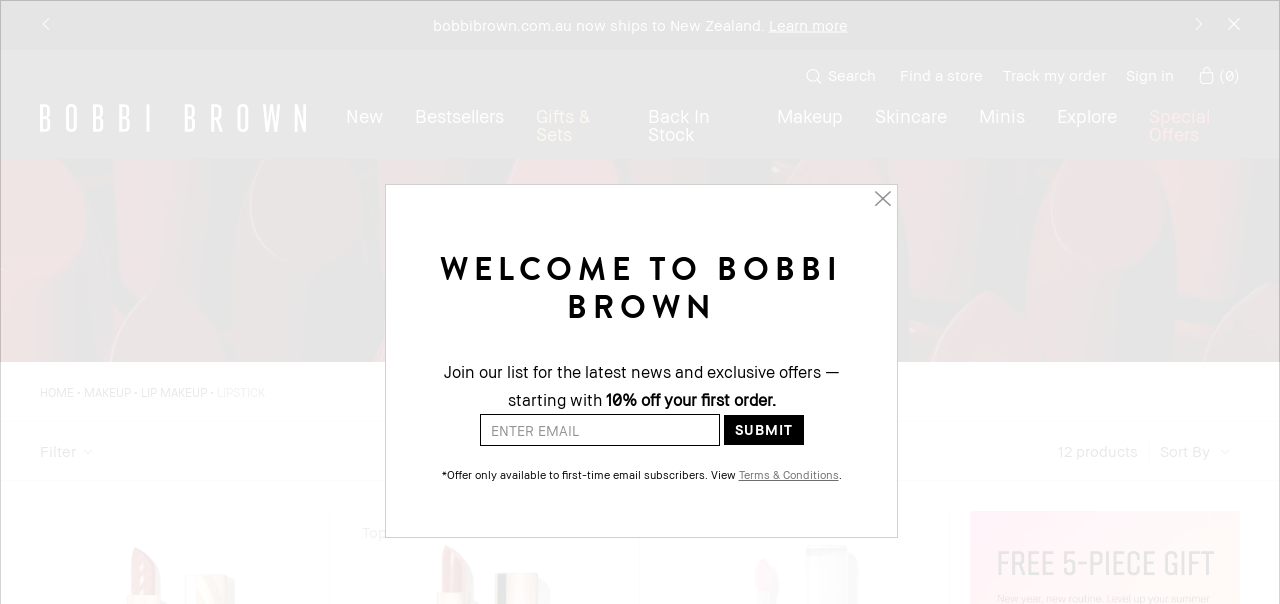

--- FILE ---
content_type: text/css
request_url: https://www.bobbibrown.com.au/sites/bobbibrown/files/css/css_KO06kvsYbX4WliM0Dwu59f8t21CMwUY0WA5XHOwhdPs2.css
body_size: 9918
content:
.spp-product-layout .product-full__data .product-full__ctas .product__button--add-to-bag.start-kit-select-shade{display:none}.spp-product-layout a.product__button--add-to-bag.start-kit-select-shade{display:none}#product-results .product-brief,.content-block-product-card .product-brief,.content_block-product-card .product-brief,.mpp-container .product-brief,.product-grid__content .product-brief,.product-grid__wrapper .product-brief,.tabbed-products-block__content-item .product-brief{margin:0;text-align:left}#product-results .product-brief__image-container,.content-block-product-card .product-brief__image-container,.content_block-product-card .product-brief__image-container,.mpp-container .product-brief__image-container,.product-grid__content .product-brief__image-container,.product-grid__wrapper .product-brief__image-container,.tabbed-products-block__content-item .product-brief__image-container{margin-bottom:40px}@media (min-width:768px){#product-results .product-brief__image-container,.content-block-product-card .product-brief__image-container,.content_block-product-card .product-brief__image-container,.mpp-container .product-brief__image-container,.product-grid__content .product-brief__image-container,.product-grid__wrapper .product-brief__image-container,.tabbed-products-block__content-item .product-brief__image-container{margin-bottom:20px}}#product-results .product-brief__image-container .product-brief__flag,.content-block-product-card .product-brief__image-container .product-brief__flag,.content_block-product-card .product-brief__image-container .product-brief__flag,.mpp-container .product-brief__image-container .product-brief__flag,.product-grid__content .product-brief__image-container .product-brief__flag,.product-grid__wrapper .product-brief__image-container .product-brief__flag,.tabbed-products-block__content-item .product-brief__image-container .product-brief__flag{display:inline-block;text-align:left;height:auto}#product-results .product-brief__image-container .product-brief__flag--preorder,#product-results .product-brief__image-container .product-brief__flag--subheader,#product-results .product-brief__image-container .product-brief__flag--text,.content-block-product-card .product-brief__image-container .product-brief__flag--preorder,.content-block-product-card .product-brief__image-container .product-brief__flag--subheader,.content-block-product-card .product-brief__image-container .product-brief__flag--text,.content_block-product-card .product-brief__image-container .product-brief__flag--preorder,.content_block-product-card .product-brief__image-container .product-brief__flag--subheader,.content_block-product-card .product-brief__image-container .product-brief__flag--text,.mpp-container .product-brief__image-container .product-brief__flag--preorder,.mpp-container .product-brief__image-container .product-brief__flag--subheader,.mpp-container .product-brief__image-container .product-brief__flag--text,.product-grid__content .product-brief__image-container .product-brief__flag--preorder,.product-grid__content .product-brief__image-container .product-brief__flag--subheader,.product-grid__content .product-brief__image-container .product-brief__flag--text,.product-grid__wrapper .product-brief__image-container .product-brief__flag--preorder,.product-grid__wrapper .product-brief__image-container .product-brief__flag--subheader,.product-grid__wrapper .product-brief__image-container .product-brief__flag--text,.tabbed-products-block__content-item .product-brief__image-container .product-brief__flag--preorder,.tabbed-products-block__content-item .product-brief__image-container .product-brief__flag--subheader,.tabbed-products-block__content-item .product-brief__image-container .product-brief__flag--text{font-family:"BBText Regular",Helvetica,Arial,sans-serif;letter-spacing:0;font-size:15px;line-height:1.3;color:rgba(34,31,32,.65);margin:0;padding:0;border:none}#product-results .product-brief__image-container .product-brief__image-link,#product-results .product-brief__image-container .product-brief__image-wrapper,.content-block-product-card .product-brief__image-container .product-brief__image-link,.content-block-product-card .product-brief__image-container .product-brief__image-wrapper,.content_block-product-card .product-brief__image-container .product-brief__image-link,.content_block-product-card .product-brief__image-container .product-brief__image-wrapper,.mpp-container .product-brief__image-container .product-brief__image-link,.mpp-container .product-brief__image-container .product-brief__image-wrapper,.product-grid__content .product-brief__image-container .product-brief__image-link,.product-grid__content .product-brief__image-container .product-brief__image-wrapper,.product-grid__wrapper .product-brief__image-container .product-brief__image-link,.product-grid__wrapper .product-brief__image-container .product-brief__image-wrapper,.tabbed-products-block__content-item .product-brief__image-container .product-brief__image-link,.tabbed-products-block__content-item .product-brief__image-container .product-brief__image-wrapper{display:block;width:100%}#product-results .product-brief__image-container .product-brief__image,.content-block-product-card .product-brief__image-container .product-brief__image,.content_block-product-card .product-brief__image-container .product-brief__image,.mpp-container .product-brief__image-container .product-brief__image,.product-grid__content .product-brief__image-container .product-brief__image,.product-grid__wrapper .product-brief__image-container .product-brief__image,.tabbed-products-block__content-item .product-brief__image-container .product-brief__image{width:100%;height:auto;max-height:none;min-height:auto}#product-results .product-brief__image-container .product-brief__image-wrapper,.content-block-product-card .product-brief__image-container .product-brief__image-wrapper,.content_block-product-card .product-brief__image-container .product-brief__image-wrapper,.mpp-container .product-brief__image-container .product-brief__image-wrapper,.product-grid__content .product-brief__image-container .product-brief__image-wrapper,.product-grid__wrapper .product-brief__image-container .product-brief__image-wrapper,.tabbed-products-block__content-item .product-brief__image-container .product-brief__image-wrapper{min-height:calc(100vw - 40px)}@media (min-width:768px){#product-results .product-brief__image-container .product-brief__image-wrapper,.content-block-product-card .product-brief__image-container .product-brief__image-wrapper,.content_block-product-card .product-brief__image-container .product-brief__image-wrapper,.mpp-container .product-brief__image-container .product-brief__image-wrapper,.product-grid__content .product-brief__image-container .product-brief__image-wrapper,.product-grid__wrapper .product-brief__image-container .product-brief__image-wrapper,.tabbed-products-block__content-item .product-brief__image-container .product-brief__image-wrapper{min-height:auto;padding-bottom:100%}#product-results .product-brief__image-container .product-brief__image-wrapper .product-brief__image-link,.content-block-product-card .product-brief__image-container .product-brief__image-wrapper .product-brief__image-link,.content_block-product-card .product-brief__image-container .product-brief__image-wrapper .product-brief__image-link,.mpp-container .product-brief__image-container .product-brief__image-wrapper .product-brief__image-link,.product-grid__content .product-brief__image-container .product-brief__image-wrapper .product-brief__image-link,.product-grid__wrapper .product-brief__image-container .product-brief__image-wrapper .product-brief__image-link,.tabbed-products-block__content-item .product-brief__image-container .product-brief__image-wrapper .product-brief__image-link{position:absolute}}#product-results .product-brief__image-container .product-brief__flag-link,#product-results .product-brief__image-container>.product-brief__image-link,.content-block-product-card .product-brief__image-container .product-brief__flag-link,.content-block-product-card .product-brief__image-container>.product-brief__image-link,.content_block-product-card .product-brief__image-container .product-brief__flag-link,.content_block-product-card .product-brief__image-container>.product-brief__image-link,.mpp-container .product-brief__image-container .product-brief__flag-link,.mpp-container .product-brief__image-container>.product-brief__image-link,.product-grid__content .product-brief__image-container .product-brief__flag-link,.product-grid__content .product-brief__image-container>.product-brief__image-link,.product-grid__wrapper .product-brief__image-container .product-brief__flag-link,.product-grid__wrapper .product-brief__image-container>.product-brief__image-link,.tabbed-products-block__content-item .product-brief__image-container .product-brief__flag-link,.tabbed-products-block__content-item .product-brief__image-container>.product-brief__image-link{display:inline-block;margin-bottom:5px;min-height:19px}#product-results .product-brief__image-container .product-brief__flag-link,.content-block-product-card .product-brief__image-container .product-brief__flag-link,.content_block-product-card .product-brief__image-container .product-brief__flag-link,.mpp-container .product-brief__image-container .product-brief__flag-link,.product-grid__content .product-brief__image-container .product-brief__flag-link,.product-grid__wrapper .product-brief__image-container .product-brief__flag-link,.tabbed-products-block__content-item .product-brief__image-container .product-brief__flag-link{position:relative}.product-recommendations #product-results .product-brief__image-container .product-brief__flag-link,.product-recommendations .content-block-product-card .product-brief__image-container .product-brief__flag-link,.product-recommendations .content_block-product-card .product-brief__image-container .product-brief__flag-link,.product-recommendations .mpp-container .product-brief__image-container .product-brief__flag-link,.product-recommendations .product-grid__content .product-brief__image-container .product-brief__flag-link,.product-recommendations .product-grid__wrapper .product-brief__image-container .product-brief__flag-link,.product-recommendations .tabbed-products-block__content-item .product-brief__image-container .product-brief__flag-link{position:relative}#product-results .product-brief__product-info-wrapper,.content-block-product-card .product-brief__product-info-wrapper,.content_block-product-card .product-brief__product-info-wrapper,.mpp-container .product-brief__product-info-wrapper,.product-grid__content .product-brief__product-info-wrapper,.product-grid__wrapper .product-brief__product-info-wrapper,.tabbed-products-block__content-item .product-brief__product-info-wrapper{max-width:100%}#product-results .product-brief__shades,.content-block-product-card .product-brief__shades,.content_block-product-card .product-brief__shades,.mpp-container .product-brief__shades,.product-grid__content .product-brief__shades,.product-grid__wrapper .product-brief__shades,.tabbed-products-block__content-item .product-brief__shades{max-width:none;padding:0;margin-bottom:16px}#product-results .product-brief__shades .product-brief-shades__header,#product-results .product-brief__shades .product-brief-shades__header-wrapper,.content-block-product-card .product-brief__shades .product-brief-shades__header,.content-block-product-card .product-brief__shades .product-brief-shades__header-wrapper,.content_block-product-card .product-brief__shades .product-brief-shades__header,.content_block-product-card .product-brief__shades .product-brief-shades__header-wrapper,.mpp-container .product-brief__shades .product-brief-shades__header,.mpp-container .product-brief__shades .product-brief-shades__header-wrapper,.product-grid__content .product-brief__shades .product-brief-shades__header,.product-grid__content .product-brief__shades .product-brief-shades__header-wrapper,.product-grid__wrapper .product-brief__shades .product-brief-shades__header,.product-grid__wrapper .product-brief__shades .product-brief-shades__header-wrapper,.tabbed-products-block__content-item .product-brief__shades .product-brief-shades__header,.tabbed-products-block__content-item .product-brief__shades .product-brief-shades__header-wrapper{margin-bottom:16px;padding-left:0}#product-results .product-brief__shades .product-brief-shades__personalization,.content-block-product-card .product-brief__shades .product-brief-shades__personalization,.content_block-product-card .product-brief__shades .product-brief-shades__personalization,.mpp-container .product-brief__shades .product-brief-shades__personalization,.product-grid__content .product-brief__shades .product-brief-shades__personalization,.product-grid__wrapper .product-brief__shades .product-brief-shades__personalization,.tabbed-products-block__content-item .product-brief__shades .product-brief-shades__personalization{text-align:left;display:none}#product-results .product-brief__shades .product-brief-shades__personalization.active,.content-block-product-card .product-brief__shades .product-brief-shades__personalization.active,.content_block-product-card .product-brief__shades .product-brief-shades__personalization.active,.mpp-container .product-brief__shades .product-brief-shades__personalization.active,.product-grid__content .product-brief__shades .product-brief-shades__personalization.active,.product-grid__wrapper .product-brief__shades .product-brief-shades__personalization.active,.tabbed-products-block__content-item .product-brief__shades .product-brief-shades__personalization.active{display:block}#product-results .product-brief__shades .product-brief-shades__personalization .ff-personalization__hex,.content-block-product-card .product-brief__shades .product-brief-shades__personalization .ff-personalization__hex,.content_block-product-card .product-brief__shades .product-brief-shades__personalization .ff-personalization__hex,.mpp-container .product-brief__shades .product-brief-shades__personalization .ff-personalization__hex,.product-grid__content .product-brief__shades .product-brief-shades__personalization .ff-personalization__hex,.product-grid__wrapper .product-brief__shades .product-brief-shades__personalization .ff-personalization__hex,.tabbed-products-block__content-item .product-brief__shades .product-brief-shades__personalization .ff-personalization__hex{margin-left:0}#product-results .product-brief__shades .product-brief-shades__personalization .ff-personalization__msg,.content-block-product-card .product-brief__shades .product-brief-shades__personalization .ff-personalization__msg,.content_block-product-card .product-brief__shades .product-brief-shades__personalization .ff-personalization__msg,.mpp-container .product-brief__shades .product-brief-shades__personalization .ff-personalization__msg,.product-grid__content .product-brief__shades .product-brief-shades__personalization .ff-personalization__msg,.product-grid__wrapper .product-brief__shades .product-brief-shades__personalization .ff-personalization__msg,.tabbed-products-block__content-item .product-brief__shades .product-brief-shades__personalization .ff-personalization__msg{font-family:"BBText Regular",Helvetica,Arial,sans-serif;letter-spacing:0;font-size:15px;line-height:1.3;color:#221f20}#product-results .product-brief__shades .product-brief-shades__title,.content-block-product-card .product-brief__shades .product-brief-shades__title,.content_block-product-card .product-brief__shades .product-brief-shades__title,.mpp-container .product-brief__shades .product-brief-shades__title,.product-grid__content .product-brief__shades .product-brief-shades__title,.product-grid__wrapper .product-brief__shades .product-brief-shades__title,.tabbed-products-block__content-item .product-brief__shades .product-brief-shades__title{text-align:left}#product-results .product-brief__shades .product-brief-shades__badge,#product-results .product-brief__shades .product-brief-shades__name,.content-block-product-card .product-brief__shades .product-brief-shades__badge,.content-block-product-card .product-brief__shades .product-brief-shades__name,.content_block-product-card .product-brief__shades .product-brief-shades__badge,.content_block-product-card .product-brief__shades .product-brief-shades__name,.mpp-container .product-brief__shades .product-brief-shades__badge,.mpp-container .product-brief__shades .product-brief-shades__name,.product-grid__content .product-brief__shades .product-brief-shades__badge,.product-grid__content .product-brief__shades .product-brief-shades__name,.product-grid__wrapper .product-brief__shades .product-brief-shades__badge,.product-grid__wrapper .product-brief__shades .product-brief-shades__name,.tabbed-products-block__content-item .product-brief__shades .product-brief-shades__badge,.tabbed-products-block__content-item .product-brief__shades .product-brief-shades__name{font-family:"BBText Regular",Helvetica,Arial,sans-serif;letter-spacing:0;font-size:15px;line-height:1.3;display:inline-block;color:rgba(34,31,32,.65);text-transform:none}#product-results .product-brief__shades .product-brief-shades__grid,.content-block-product-card .product-brief__shades .product-brief-shades__grid,.content_block-product-card .product-brief__shades .product-brief-shades__grid,.mpp-container .product-brief__shades .product-brief-shades__grid,.product-grid__content .product-brief__shades .product-brief-shades__grid,.product-grid__wrapper .product-brief__shades .product-brief-shades__grid,.tabbed-products-block__content-item .product-brief__shades .product-brief-shades__grid{max-width:none;padding:0 25px}#product-results .product-brief__shades .product-brief-shades__grid .slick-prev,.content-block-product-card .product-brief__shades .product-brief-shades__grid .slick-prev,.content_block-product-card .product-brief__shades .product-brief-shades__grid .slick-prev,.mpp-container .product-brief__shades .product-brief-shades__grid .slick-prev,.product-grid__content .product-brief__shades .product-brief-shades__grid .slick-prev,.product-grid__wrapper .product-brief__shades .product-brief-shades__grid .slick-prev,.tabbed-products-block__content-item .product-brief__shades .product-brief-shades__grid .slick-prev{left:0}#product-results .product-brief__shades .product-brief-shades__grid .slick-next,.content-block-product-card .product-brief__shades .product-brief-shades__grid .slick-next,.content_block-product-card .product-brief__shades .product-brief-shades__grid .slick-next,.mpp-container .product-brief__shades .product-brief-shades__grid .slick-next,.product-grid__content .product-brief__shades .product-brief-shades__grid .slick-next,.product-grid__wrapper .product-brief__shades .product-brief-shades__grid .slick-next,.tabbed-products-block__content-item .product-brief__shades .product-brief-shades__grid .slick-next{right:0}#product-results .product-brief__shades .product-brief-shades__grid.no-arrows,.content-block-product-card .product-brief__shades .product-brief-shades__grid.no-arrows,.content_block-product-card .product-brief__shades .product-brief-shades__grid.no-arrows,.mpp-container .product-brief__shades .product-brief-shades__grid.no-arrows,.product-grid__content .product-brief__shades .product-brief-shades__grid.no-arrows,.product-grid__wrapper .product-brief__shades .product-brief-shades__grid.no-arrows,.tabbed-products-block__content-item .product-brief__shades .product-brief-shades__grid.no-arrows{padding:0}#product-results .product-brief__shades .product-brief-shades__grid.no-arrows .slick-track,.content-block-product-card .product-brief__shades .product-brief-shades__grid.no-arrows .slick-track,.content_block-product-card .product-brief__shades .product-brief-shades__grid.no-arrows .slick-track,.mpp-container .product-brief__shades .product-brief-shades__grid.no-arrows .slick-track,.product-grid__content .product-brief__shades .product-brief-shades__grid.no-arrows .slick-track,.product-grid__wrapper .product-brief__shades .product-brief-shades__grid.no-arrows .slick-track,.tabbed-products-block__content-item .product-brief__shades .product-brief-shades__grid.no-arrows .slick-track{margin:0}#product-results .product-brief__header,.content-block-product-card .product-brief__header,.content_block-product-card .product-brief__header,.mpp-container .product-brief__header,.product-grid__content .product-brief__header,.product-grid__wrapper .product-brief__header,.tabbed-products-block__content-item .product-brief__header{font-family:"BBText Regular",Helvetica,Arial,sans-serif;letter-spacing:0;font-size:15px;line-height:1.3;color:#221f20;text-align:left;margin-bottom:4px;text-transform:none}#product-results .product-brief__abstract,.content-block-product-card .product-brief__abstract,.content_block-product-card .product-brief__abstract,.mpp-container .product-brief__abstract,.product-grid__content .product-brief__abstract,.product-grid__wrapper .product-brief__abstract,.tabbed-products-block__content-item .product-brief__abstract{text-align:left;max-width:none;margin-bottom:20px}@media (min-width:768px){#product-results .product-brief__abstract,.content-block-product-card .product-brief__abstract,.content_block-product-card .product-brief__abstract,.mpp-container .product-brief__abstract,.product-grid__content .product-brief__abstract,.product-grid__wrapper .product-brief__abstract,.tabbed-products-block__content-item .product-brief__abstract{margin-bottom:0}}#product-results .product-brief__abstract .product-brief__short-desc,.content-block-product-card .product-brief__abstract .product-brief__short-desc,.content_block-product-card .product-brief__abstract .product-brief__short-desc,.mpp-container .product-brief__abstract .product-brief__short-desc,.product-grid__content .product-brief__abstract .product-brief__short-desc,.product-grid__wrapper .product-brief__abstract .product-brief__short-desc,.tabbed-products-block__content-item .product-brief__abstract .product-brief__short-desc{font-family:"BBText Regular",Helvetica,Arial,sans-serif;letter-spacing:0;font-size:15px;line-height:1.3;color:rgba(34,31,32,.65);text-align:left;margin-bottom:20px}#product-results .product-brief__abstract .product-brief__price,.content-block-product-card .product-brief__abstract .product-brief__price,.content_block-product-card .product-brief__abstract .product-brief__price,.mpp-container .product-brief__abstract .product-brief__price,.product-grid__content .product-brief__abstract .product-brief__price,.product-grid__wrapper .product-brief__abstract .product-brief__price,.tabbed-products-block__content-item .product-brief__abstract .product-brief__price{text-align:left;color:rgba(34,31,32,.65)}#product-results .product-brief__abstract .product-brief__price .price,.content-block-product-card .product-brief__abstract .product-brief__price .price,.content_block-product-card .product-brief__abstract .product-brief__price .price,.mpp-container .product-brief__abstract .product-brief__price .price,.product-grid__content .product-brief__abstract .product-brief__price .price,.product-grid__wrapper .product-brief__abstract .product-brief__price .price,.tabbed-products-block__content-item .product-brief__abstract .product-brief__price .price{color:rgba(34,31,32,.65)}#product-results .product-brief__abstract .product-brief__price.discount_price .price,.content-block-product-card .product-brief__abstract .product-brief__price.discount_price .price,.content_block-product-card .product-brief__abstract .product-brief__price.discount_price .price,.mpp-container .product-brief__abstract .product-brief__price.discount_price .price,.product-grid__content .product-brief__abstract .product-brief__price.discount_price .price,.product-grid__wrapper .product-brief__abstract .product-brief__price.discount_price .price,.tabbed-products-block__content-item .product-brief__abstract .product-brief__price.discount_price .price{font-family:"BBText Bold",Helvetica,Arial,sans-serif;font-weight:600;font-style:normal;color:#c8323e}#product-results .product-brief__price,.content-block-product-card .product-brief__price,.content_block-product-card .product-brief__price,.mpp-container .product-brief__price,.product-grid__content .product-brief__price,.product-grid__wrapper .product-brief__price,.tabbed-products-block__content-item .product-brief__price{font-family:"BBText Regular",Helvetica,Arial,sans-serif;letter-spacing:0;font-size:15px;line-height:1.3;text-align:left;margin-bottom:20px}#product-results .product-brief__price .price,.content-block-product-card .product-brief__price .price,.content_block-product-card .product-brief__price .price,.mpp-container .product-brief__price .price,.product-grid__content .product-brief__price .price,.product-grid__wrapper .product-brief__price .price,.tabbed-products-block__content-item .product-brief__price .price{color:#221f20}#product-results .product-brief__price.discount_price .price,.content-block-product-card .product-brief__price.discount_price .price,.content_block-product-card .product-brief__price.discount_price .price,.mpp-container .product-brief__price.discount_price .price,.product-grid__content .product-brief__price.discount_price .price,.product-grid__wrapper .product-brief__price.discount_price .price,.tabbed-products-block__content-item .product-brief__price.discount_price .price{font-family:"BBText Bold",Helvetica,Arial,sans-serif;font-weight:600;font-style:normal;color:#c8323e}#product-results .product-brief__price.discount_price .old_price,.content-block-product-card .product-brief__price.discount_price .old_price,.content_block-product-card .product-brief__price.discount_price .old_price,.mpp-container .product-brief__price.discount_price .old_price,.product-grid__content .product-brief__price.discount_price .old_price,.product-grid__wrapper .product-brief__price.discount_price .old_price,.tabbed-products-block__content-item .product-brief__price.discount_price .old_price{color:rgba(34,31,32,.65)}#product-results .product-brief__headline-review-link,.content-block-product-card .product-brief__headline-review-link,.content_block-product-card .product-brief__headline-review-link,.mpp-container .product-brief__headline-review-link,.product-grid__content .product-brief__headline-review-link,.product-grid__wrapper .product-brief__headline-review-link,.tabbed-products-block__content-item .product-brief__headline-review-link{margin-bottom:16px;position:absolute;top:0;right:0}#product-results .product-brief__headline-review-link .product-full__review-snippet .pr-category-snippet__rating,.content-block-product-card .product-brief__headline-review-link .product-full__review-snippet .pr-category-snippet__rating,.content_block-product-card .product-brief__headline-review-link .product-full__review-snippet .pr-category-snippet__rating,.mpp-container .product-brief__headline-review-link .product-full__review-snippet .pr-category-snippet__rating,.product-grid__content .product-brief__headline-review-link .product-full__review-snippet .pr-category-snippet__rating,.product-grid__wrapper .product-brief__headline-review-link .product-full__review-snippet .pr-category-snippet__rating,.tabbed-products-block__content-item .product-brief__headline-review-link .product-full__review-snippet .pr-category-snippet__rating{padding:0}#product-results .product-brief__headline-review-link .product-full__review-snippet .pr-rating-stars .pr-star-v4,.content-block-product-card .product-brief__headline-review-link .product-full__review-snippet .pr-rating-stars .pr-star-v4,.content_block-product-card .product-brief__headline-review-link .product-full__review-snippet .pr-rating-stars .pr-star-v4,.mpp-container .product-brief__headline-review-link .product-full__review-snippet .pr-rating-stars .pr-star-v4,.product-grid__content .product-brief__headline-review-link .product-full__review-snippet .pr-rating-stars .pr-star-v4,.product-grid__wrapper .product-brief__headline-review-link .product-full__review-snippet .pr-rating-stars .pr-star-v4,.tabbed-products-block__content-item .product-brief__headline-review-link .product-full__review-snippet .pr-rating-stars .pr-star-v4{display:none}#product-results .product-brief__headline-review-link .product-full__review-snippet .pr-rating-stars .pr-star-v4:first-of-type,.content-block-product-card .product-brief__headline-review-link .product-full__review-snippet .pr-rating-stars .pr-star-v4:first-of-type,.content_block-product-card .product-brief__headline-review-link .product-full__review-snippet .pr-rating-stars .pr-star-v4:first-of-type,.mpp-container .product-brief__headline-review-link .product-full__review-snippet .pr-rating-stars .pr-star-v4:first-of-type,.product-grid__content .product-brief__headline-review-link .product-full__review-snippet .pr-rating-stars .pr-star-v4:first-of-type,.product-grid__wrapper .product-brief__headline-review-link .product-full__review-snippet .pr-rating-stars .pr-star-v4:first-of-type,.tabbed-products-block__content-item .product-brief__headline-review-link .product-full__review-snippet .pr-rating-stars .pr-star-v4:first-of-type{display:block}#product-results .product-brief__headline-review-link .product-full__review-snippet .pr-snippet-rating-decimal,.content-block-product-card .product-brief__headline-review-link .product-full__review-snippet .pr-snippet-rating-decimal,.content_block-product-card .product-brief__headline-review-link .product-full__review-snippet .pr-snippet-rating-decimal,.mpp-container .product-brief__headline-review-link .product-full__review-snippet .pr-snippet-rating-decimal,.product-grid__content .product-brief__headline-review-link .product-full__review-snippet .pr-snippet-rating-decimal,.product-grid__wrapper .product-brief__headline-review-link .product-full__review-snippet .pr-snippet-rating-decimal,.tabbed-products-block__content-item .product-brief__headline-review-link .product-full__review-snippet .pr-snippet-rating-decimal{font-family:"BBText Regular",Helvetica,Arial,sans-serif;letter-spacing:0;font-size:15px;line-height:1.3;display:inline-block;padding:0 4px!important;font-size:15px!important;color:#221f20;border:none}#product-results .product-brief__headline-review-link .product-full__review-snippet .pr-category-snippet__total,.content-block-product-card .product-brief__headline-review-link .product-full__review-snippet .pr-category-snippet__total,.content_block-product-card .product-brief__headline-review-link .product-full__review-snippet .pr-category-snippet__total,.mpp-container .product-brief__headline-review-link .product-full__review-snippet .pr-category-snippet__total,.product-grid__content .product-brief__headline-review-link .product-full__review-snippet .pr-category-snippet__total,.product-grid__wrapper .product-brief__headline-review-link .product-full__review-snippet .pr-category-snippet__total,.tabbed-products-block__content-item .product-brief__headline-review-link .product-full__review-snippet .pr-category-snippet__total{font-family:"BBText Regular",Helvetica,Arial,sans-serif;letter-spacing:0;font-size:15px;line-height:1.3;display:inline-block;padding:0;color:#221f20}#product-results .product-brief__headline-review-link .product-full__review-snippet .pr-no-reviews,.content-block-product-card .product-brief__headline-review-link .product-full__review-snippet .pr-no-reviews,.content_block-product-card .product-brief__headline-review-link .product-full__review-snippet .pr-no-reviews,.mpp-container .product-brief__headline-review-link .product-full__review-snippet .pr-no-reviews,.product-grid__content .product-brief__headline-review-link .product-full__review-snippet .pr-no-reviews,.product-grid__wrapper .product-brief__headline-review-link .product-full__review-snippet .pr-no-reviews,.tabbed-products-block__content-item .product-brief__headline-review-link .product-full__review-snippet .pr-no-reviews{display:none}#product-results .product-brief__bottom,.content-block-product-card .product-brief__bottom,.content_block-product-card .product-brief__bottom,.mpp-container .product-brief__bottom,.product-grid__content .product-brief__bottom,.product-grid__wrapper .product-brief__bottom,.tabbed-products-block__content-item .product-brief__bottom{max-width:none;text-align:left}#product-results .product-brief__bottom .product-brief__add-to-bag,.content-block-product-card .product-brief__bottom .product-brief__add-to-bag,.content_block-product-card .product-brief__bottom .product-brief__add-to-bag,.mpp-container .product-brief__bottom .product-brief__add-to-bag,.product-grid__content .product-brief__bottom .product-brief__add-to-bag,.product-grid__wrapper .product-brief__bottom .product-brief__add-to-bag,.tabbed-products-block__content-item .product-brief__bottom .product-brief__add-to-bag{width:100%;text-align:left}#product-results .product-brief__bottom .product-brief__add-to-bag .product__button,.content-block-product-card .product-brief__bottom .product-brief__add-to-bag .product__button,.content_block-product-card .product-brief__bottom .product-brief__add-to-bag .product__button,.mpp-container .product-brief__bottom .product-brief__add-to-bag .product__button,.product-grid__content .product-brief__bottom .product-brief__add-to-bag .product__button,.product-grid__wrapper .product-brief__bottom .product-brief__add-to-bag .product__button,.tabbed-products-block__content-item .product-brief__bottom .product-brief__add-to-bag .product__button{font-family:"BBText Regular",Helvetica,Arial,sans-serif;letter-spacing:0;font-size:15px;line-height:1.3;cursor:pointer;display:inline-block;padding:20px 30px;text-transform:none;text-decoration:none;color:#ffffff;background:#221f20;width:100%;max-width:none;min-width:auto;height:auto}#product-results .product-brief__bottom .product-brief__add-to-bag .product__button:hover,.content-block-product-card .product-brief__bottom .product-brief__add-to-bag .product__button:hover,.content_block-product-card .product-brief__bottom .product-brief__add-to-bag .product__button:hover,.mpp-container .product-brief__bottom .product-brief__add-to-bag .product__button:hover,.product-grid__content .product-brief__bottom .product-brief__add-to-bag .product__button:hover,.product-grid__wrapper .product-brief__bottom .product-brief__add-to-bag .product__button:hover,.tabbed-products-block__content-item .product-brief__bottom .product-brief__add-to-bag .product__button:hover{background:#000000}@media (min-width:768px){#product-results .product-brief__bottom .product-brief__add-to-bag .product__button,.content-block-product-card .product-brief__bottom .product-brief__add-to-bag .product__button,.content_block-product-card .product-brief__bottom .product-brief__add-to-bag .product__button,.mpp-container .product-brief__bottom .product-brief__add-to-bag .product__button,.product-grid__content .product-brief__bottom .product-brief__add-to-bag .product__button,.product-grid__wrapper .product-brief__bottom .product-brief__add-to-bag .product__button,.tabbed-products-block__content-item .product-brief__bottom .product-brief__add-to-bag .product__button{padding:20px 10px}}#product-results .product-brief__bottom .product-brief__add-to-bag .product__button.button--disabled,.content-block-product-card .product-brief__bottom .product-brief__add-to-bag .product__button.button--disabled,.content_block-product-card .product-brief__bottom .product-brief__add-to-bag .product__button.button--disabled,.mpp-container .product-brief__bottom .product-brief__add-to-bag .product__button.button--disabled,.product-grid__content .product-brief__bottom .product-brief__add-to-bag .product__button.button--disabled,.product-grid__wrapper .product-brief__bottom .product-brief__add-to-bag .product__button.button--disabled,.tabbed-products-block__content-item .product-brief__bottom .product-brief__add-to-bag .product__button.button--disabled{font-family:"BBText Regular",Helvetica,Arial,sans-serif;letter-spacing:0;font-size:15px;line-height:1.3;cursor:pointer;display:inline-block;padding:20px 30px;text-transform:none;text-decoration:none;color:#ffffff;background:#6f6d6e;cursor:not-allowed}@media (min-width:768px){#product-results .product-brief__bottom .product-brief__add-to-bag .product__button.button--disabled,.content-block-product-card .product-brief__bottom .product-brief__add-to-bag .product__button.button--disabled,.content_block-product-card .product-brief__bottom .product-brief__add-to-bag .product__button.button--disabled,.mpp-container .product-brief__bottom .product-brief__add-to-bag .product__button.button--disabled,.product-grid__content .product-brief__bottom .product-brief__add-to-bag .product__button.button--disabled,.product-grid__wrapper .product-brief__bottom .product-brief__add-to-bag .product__button.button--disabled,.tabbed-products-block__content-item .product-brief__bottom .product-brief__add-to-bag .product__button.button--disabled{padding:20px 10px}}#product-results .product-brief__bottom .product-brief__add-to-bag .product__notify-me,.content-block-product-card .product-brief__bottom .product-brief__add-to-bag .product__notify-me,.content_block-product-card .product-brief__bottom .product-brief__add-to-bag .product__notify-me,.mpp-container .product-brief__bottom .product-brief__add-to-bag .product__notify-me,.product-grid__content .product-brief__bottom .product-brief__add-to-bag .product__notify-me,.product-grid__wrapper .product-brief__bottom .product-brief__add-to-bag .product__notify-me,.tabbed-products-block__content-item .product-brief__bottom .product-brief__add-to-bag .product__notify-me{display:block;width:100%;max-width:none}#product-results .product-brief__bottom .product-brief__add-to-bag .product__notify-me .product__button,.content-block-product-card .product-brief__bottom .product-brief__add-to-bag .product__notify-me .product__button,.content_block-product-card .product-brief__bottom .product-brief__add-to-bag .product__notify-me .product__button,.mpp-container .product-brief__bottom .product-brief__add-to-bag .product__notify-me .product__button,.product-grid__content .product-brief__bottom .product-brief__add-to-bag .product__notify-me .product__button,.product-grid__wrapper .product-brief__bottom .product-brief__add-to-bag .product__notify-me .product__button,.tabbed-products-block__content-item .product-brief__bottom .product-brief__add-to-bag .product__notify-me .product__button{height:auto}#product-results .product-brief__bottom .product-brief__vto~.product-brief__add-to-bag,.content-block-product-card .product-brief__bottom .product-brief__vto~.product-brief__add-to-bag,.content_block-product-card .product-brief__bottom .product-brief__vto~.product-brief__add-to-bag,.mpp-container .product-brief__bottom .product-brief__vto~.product-brief__add-to-bag,.product-grid__content .product-brief__bottom .product-brief__vto~.product-brief__add-to-bag,.product-grid__wrapper .product-brief__bottom .product-brief__vto~.product-brief__add-to-bag,.tabbed-products-block__content-item .product-brief__bottom .product-brief__vto~.product-brief__add-to-bag{width:50%}#product-results .product-brief__bottom .product-brief__vto~.product-brief__foundation-vto~.product-brief__add-to-bag,.content-block-product-card .product-brief__bottom .product-brief__vto~.product-brief__foundation-vto~.product-brief__add-to-bag,.content_block-product-card .product-brief__bottom .product-brief__vto~.product-brief__foundation-vto~.product-brief__add-to-bag,.mpp-container .product-brief__bottom .product-brief__vto~.product-brief__foundation-vto~.product-brief__add-to-bag,.product-grid__content .product-brief__bottom .product-brief__vto~.product-brief__foundation-vto~.product-brief__add-to-bag,.product-grid__wrapper .product-brief__bottom .product-brief__vto~.product-brief__foundation-vto~.product-brief__add-to-bag,.tabbed-products-block__content-item .product-brief__bottom .product-brief__vto~.product-brief__foundation-vto~.product-brief__add-to-bag{width:50%}#product-results .product-brief__bottom .product-brief__foundation-vto~.product-brief__add-to-bag,.content-block-product-card .product-brief__bottom .product-brief__foundation-vto~.product-brief__add-to-bag,.content_block-product-card .product-brief__bottom .product-brief__foundation-vto~.product-brief__add-to-bag,.mpp-container .product-brief__bottom .product-brief__foundation-vto~.product-brief__add-to-bag,.product-grid__content .product-brief__bottom .product-brief__foundation-vto~.product-brief__add-to-bag,.product-grid__wrapper .product-brief__bottom .product-brief__foundation-vto~.product-brief__add-to-bag,.tabbed-products-block__content-item .product-brief__bottom .product-brief__foundation-vto~.product-brief__add-to-bag{width:50%}@media (min-width:768px){#product-results .product-brief__bottom .product-brief__foundation-vto~.product-brief__add-to-bag,.content-block-product-card .product-brief__bottom .product-brief__foundation-vto~.product-brief__add-to-bag,.content_block-product-card .product-brief__bottom .product-brief__foundation-vto~.product-brief__add-to-bag,.mpp-container .product-brief__bottom .product-brief__foundation-vto~.product-brief__add-to-bag,.product-grid__content .product-brief__bottom .product-brief__foundation-vto~.product-brief__add-to-bag,.product-grid__wrapper .product-brief__bottom .product-brief__foundation-vto~.product-brief__add-to-bag,.tabbed-products-block__content-item .product-brief__bottom .product-brief__foundation-vto~.product-brief__add-to-bag{width:100%}}@media (min-width:768px){#product-results .product-brief .product-brief__sized-title,.content-block-product-card .product-brief .product-brief__sized-title,.content_block-product-card .product-brief .product-brief__sized-title,.mpp-container .product-brief .product-brief__sized-title,.product-grid__content .product-brief .product-brief__sized-title,.product-grid__wrapper .product-brief .product-brief__sized-title,.tabbed-products-block__content-item .product-brief .product-brief__sized-title{margin-bottom:16px}}#product-results .product-brief .product-brief__sized-buttons,.content-block-product-card .product-brief .product-brief__sized-buttons,.content_block-product-card .product-brief .product-brief__sized-buttons,.mpp-container .product-brief .product-brief__sized-buttons,.product-grid__content .product-brief .product-brief__sized-buttons,.product-grid__wrapper .product-brief .product-brief__sized-buttons,.tabbed-products-block__content-item .product-brief .product-brief__sized-buttons{min-height:auto}@media (min-width:768px){#product-results .product-brief .product-brief__sized-buttons,.content-block-product-card .product-brief .product-brief__sized-buttons,.content_block-product-card .product-brief .product-brief__sized-buttons,.mpp-container .product-brief .product-brief__sized-buttons,.product-grid__content .product-brief .product-brief__sized-buttons,.product-grid__wrapper .product-brief .product-brief__sized-buttons,.tabbed-products-block__content-item .product-brief .product-brief__sized-buttons{min-height:88px}}#product-results .product-brief .product-brief__sized-buttons .sku-list__list,.content-block-product-card .product-brief .product-brief__sized-buttons .sku-list__list,.content_block-product-card .product-brief .product-brief__sized-buttons .sku-list__list,.mpp-container .product-brief .product-brief__sized-buttons .sku-list__list,.product-grid__content .product-brief .product-brief__sized-buttons .sku-list__list,.product-grid__wrapper .product-brief .product-brief__sized-buttons .sku-list__list,.tabbed-products-block__content-item .product-brief .product-brief__sized-buttons .sku-list__list{text-align:left;padding:15px 0}@media (min-width:768px){#product-results .product-brief .product-brief__sized-buttons .sku-list__list,.content-block-product-card .product-brief .product-brief__sized-buttons .sku-list__list,.content_block-product-card .product-brief .product-brief__sized-buttons .sku-list__list,.mpp-container .product-brief .product-brief__sized-buttons .sku-list__list,.product-grid__content .product-brief .product-brief__sized-buttons .sku-list__list,.product-grid__wrapper .product-brief .product-brief__sized-buttons .sku-list__list,.tabbed-products-block__content-item .product-brief .product-brief__sized-buttons .sku-list__list{padding:30px 0}}#product-results .product-brief .product-brief__sized-buttons .sku-list__item,.content-block-product-card .product-brief .product-brief__sized-buttons .sku-list__item,.content_block-product-card .product-brief .product-brief__sized-buttons .sku-list__item,.mpp-container .product-brief .product-brief__sized-buttons .sku-list__item,.product-grid__content .product-brief .product-brief__sized-buttons .sku-list__item,.product-grid__wrapper .product-brief .product-brief__sized-buttons .sku-list__item,.tabbed-products-block__content-item .product-brief .product-brief__sized-buttons .sku-list__item{margin:0 20px 20px 0}#product-results .product-brief .product__inventory-status,.content-block-product-card .product-brief .product__inventory-status,.content_block-product-card .product-brief .product__inventory-status,.mpp-container .product-brief .product__inventory-status,.product-grid__content .product-brief .product__inventory-status,.product-grid__wrapper .product-brief .product__inventory-status,.tabbed-products-block__content-item .product-brief .product__inventory-status{text-align:left}#product-results .product-brief .product__inventory-status li,.content-block-product-card .product-brief .product__inventory-status li,.content_block-product-card .product-brief .product__inventory-status li,.mpp-container .product-brief .product__inventory-status li,.product-grid__content .product-brief .product__inventory-status li,.product-grid__wrapper .product-brief .product__inventory-status li,.tabbed-products-block__content-item .product-brief .product__inventory-status li{padding-bottom:20px}.tabbed-products-block #product-results .product-brief__abstract,.tabbed-products-block #product-results .product-brief__bottom,.tabbed-products-block #product-results .product-brief__shades,.tabbed-products-block .content-block-product-card .product-brief__abstract,.tabbed-products-block .content-block-product-card .product-brief__bottom,.tabbed-products-block .content-block-product-card .product-brief__shades,.tabbed-products-block .content_block-product-card .product-brief__abstract,.tabbed-products-block .content_block-product-card .product-brief__bottom,.tabbed-products-block .content_block-product-card .product-brief__shades,.tabbed-products-block .mpp-container .product-brief__abstract,.tabbed-products-block .mpp-container .product-brief__bottom,.tabbed-products-block .mpp-container .product-brief__shades,.tabbed-products-block .product-grid__content .product-brief__abstract,.tabbed-products-block .product-grid__content .product-brief__bottom,.tabbed-products-block .product-grid__content .product-brief__shades,.tabbed-products-block .product-grid__wrapper .product-brief__abstract,.tabbed-products-block .product-grid__wrapper .product-brief__bottom,.tabbed-products-block .product-grid__wrapper .product-brief__shades,.tabbed-products-block .tabbed-products-block__content-item .product-brief__abstract,.tabbed-products-block .tabbed-products-block__content-item .product-brief__bottom,.tabbed-products-block .tabbed-products-block__content-item .product-brief__shades{max-width:none}#product-results .product-brief__abstract-item,.content-block-product-card .product-brief__abstract-item,.content_block-product-card .product-brief__abstract-item,.mpp-container .product-brief__abstract-item,.product-grid__content .product-brief__abstract-item,.product-grid__wrapper .product-brief__abstract-item,.tabbed-products-block__content-item .product-brief__abstract-item{display:inline}#product-results .product-brief__abstract-item *,.content-block-product-card .product-brief__abstract-item *,.content_block-product-card .product-brief__abstract-item *,.mpp-container .product-brief__abstract-item *,.product-grid__content .product-brief__abstract-item *,.product-grid__wrapper .product-brief__abstract-item *,.tabbed-products-block__content-item .product-brief__abstract-item *{display:inline;margin-bottom:0}#product-results .product-brief__image-wrapper .slick-dots,.content-block-product-card .product-brief__image-wrapper .slick-dots,.content_block-product-card .product-brief__image-wrapper .slick-dots,.mpp-container .product-brief__image-wrapper .slick-dots,.product-grid__content .product-brief__image-wrapper .slick-dots,.product-grid__wrapper .product-brief__image-wrapper .slick-dots,.tabbed-products-block__content-item .product-brief__image-wrapper .slick-dots{position:absolute;bottom:auto;margin-top:10px;text-align:left}@media (min-width:768px){#product-results .product-brief__image-wrapper .slick-dots,.content-block-product-card .product-brief__image-wrapper .slick-dots,.content_block-product-card .product-brief__image-wrapper .slick-dots,.mpp-container .product-brief__image-wrapper .slick-dots,.product-grid__content .product-brief__image-wrapper .slick-dots,.product-grid__wrapper .product-brief__image-wrapper .slick-dots,.tabbed-products-block__content-item .product-brief__image-wrapper .slick-dots{display:none}}#product-results .product-brief__image-wrapper .slick-dots li,.content-block-product-card .product-brief__image-wrapper .slick-dots li,.content_block-product-card .product-brief__image-wrapper .slick-dots li,.mpp-container .product-brief__image-wrapper .slick-dots li,.product-grid__content .product-brief__image-wrapper .slick-dots li,.product-grid__wrapper .product-brief__image-wrapper .slick-dots li,.tabbed-products-block__content-item .product-brief__image-wrapper .slick-dots li{width:auto;height:auto;margin:0}#product-results .product-brief__image-wrapper .slick-dots button,.content-block-product-card .product-brief__image-wrapper .slick-dots button,.content_block-product-card .product-brief__image-wrapper .slick-dots button,.mpp-container .product-brief__image-wrapper .slick-dots button,.product-grid__content .product-brief__image-wrapper .slick-dots button,.product-grid__wrapper .product-brief__image-wrapper .slick-dots button,.tabbed-products-block__content-item .product-brief__image-wrapper .slick-dots button{margin:1px 8px 0 0;display:inline-block;width:12px;height:1px;background-color:rgba(34,31,32,.65);padding:0}#product-results .product-brief__image-wrapper .slick-dots button:before,.content-block-product-card .product-brief__image-wrapper .slick-dots button:before,.content_block-product-card .product-brief__image-wrapper .slick-dots button:before,.mpp-container .product-brief__image-wrapper .slick-dots button:before,.product-grid__content .product-brief__image-wrapper .slick-dots button:before,.product-grid__wrapper .product-brief__image-wrapper .slick-dots button:before,.tabbed-products-block__content-item .product-brief__image-wrapper .slick-dots button:before{display:none}#product-results .product-brief__image-wrapper .slick-dots .slick-active button,.content-block-product-card .product-brief__image-wrapper .slick-dots .slick-active button,.content_block-product-card .product-brief__image-wrapper .slick-dots .slick-active button,.mpp-container .product-brief__image-wrapper .slick-dots .slick-active button,.product-grid__content .product-brief__image-wrapper .slick-dots .slick-active button,.product-grid__wrapper .product-brief__image-wrapper .slick-dots .slick-active button,.tabbed-products-block__content-item .product-brief__image-wrapper .slick-dots .slick-active button{height:2px;margin-top:0;background-color:#221f20}#product-results .product-brief.product-brief--display-image-badge .product-brief__headline-review-link,.content-block-product-card .product-brief.product-brief--display-image-badge .product-brief__headline-review-link,.content_block-product-card .product-brief.product-brief--display-image-badge .product-brief__headline-review-link,.mpp-container .product-brief.product-brief--display-image-badge .product-brief__headline-review-link,.product-grid__content .product-brief.product-brief--display-image-badge .product-brief__headline-review-link,.product-grid__wrapper .product-brief.product-brief--display-image-badge .product-brief__headline-review-link,.tabbed-products-block__content-item .product-brief.product-brief--display-image-badge .product-brief__headline-review-link{position:initial}#product-results .p-w-r .pr-snippet-stars,.content-block-product-card .p-w-r .pr-snippet-stars,.content_block-product-card .p-w-r .pr-snippet-stars,.mpp-container .p-w-r .pr-snippet-stars,.product-grid__content .p-w-r .pr-snippet-stars,.product-grid__wrapper .p-w-r .pr-snippet-stars,.tabbed-products-block__content-item .p-w-r .pr-snippet-stars{background:0 0}#product-results.dark-background .product-brief .product-brief__abstract .product-brief__price .price,.content-block-product-card.dark-background .product-brief .product-brief__abstract .product-brief__price .price,.content_block-product-card.dark-background .product-brief .product-brief__abstract .product-brief__price .price,.mpp-container.dark-background .product-brief .product-brief__abstract .product-brief__price .price,.product-grid__content.dark-background .product-brief .product-brief__abstract .product-brief__price .price,.product-grid__wrapper.dark-background .product-brief .product-brief__abstract .product-brief__price .price,.tabbed-products-block__content-item.dark-background .product-brief .product-brief__abstract .product-brief__price .price{color:rgba(255,255,255,.5)}#product-results.dark-background .product-brief .product-brief__abstract .product-brief__price.discount_price .price,.content-block-product-card.dark-background .product-brief .product-brief__abstract .product-brief__price.discount_price .price,.content_block-product-card.dark-background .product-brief .product-brief__abstract .product-brief__price.discount_price .price,.mpp-container.dark-background .product-brief .product-brief__abstract .product-brief__price.discount_price .price,.product-grid__content.dark-background .product-brief .product-brief__abstract .product-brief__price.discount_price .price,.product-grid__wrapper.dark-background .product-brief .product-brief__abstract .product-brief__price.discount_price .price,.tabbed-products-block__content-item.dark-background .product-brief .product-brief__abstract .product-brief__price.discount_price .price{color:#ffffff}#product-results.dark-background .product-brief .product-brief__abstract .product-brief__price.discount_price .old_price,.content-block-product-card.dark-background .product-brief .product-brief__abstract .product-brief__price.discount_price .old_price,.content_block-product-card.dark-background .product-brief .product-brief__abstract .product-brief__price.discount_price .old_price,.mpp-container.dark-background .product-brief .product-brief__abstract .product-brief__price.discount_price .old_price,.product-grid__content.dark-background .product-brief .product-brief__abstract .product-brief__price.discount_price .old_price,.product-grid__wrapper.dark-background .product-brief .product-brief__abstract .product-brief__price.discount_price .old_price,.tabbed-products-block__content-item.dark-background .product-brief .product-brief__abstract .product-brief__price.discount_price .old_price{color:rgba(255,255,255,.5)}#product-results.dark-background .product-brief__foundation-vto-cta,#product-results.dark-background .product-brief__vto-cta,.content-block-product-card.dark-background .product-brief__foundation-vto-cta,.content-block-product-card.dark-background .product-brief__vto-cta,.content_block-product-card.dark-background .product-brief__foundation-vto-cta,.content_block-product-card.dark-background .product-brief__vto-cta,.mpp-container.dark-background .product-brief__foundation-vto-cta,.mpp-container.dark-background .product-brief__vto-cta,.product-grid__content.dark-background .product-brief__foundation-vto-cta,.product-grid__content.dark-background .product-brief__vto-cta,.product-grid__wrapper.dark-background .product-brief__foundation-vto-cta,.product-grid__wrapper.dark-background .product-brief__vto-cta,.tabbed-products-block__content-item.dark-background .product-brief__foundation-vto-cta,.tabbed-products-block__content-item.dark-background .product-brief__vto-cta{font-family:"BBText Regular",Helvetica,Arial,sans-serif;letter-spacing:0;font-size:15px;line-height:1.3;cursor:pointer;display:inline-block;padding:20px 30px;text-transform:none;text-decoration:none;color:#221f20;background:#ffffff}#product-results.dark-background .product-brief__foundation-vto-cta:hover,#product-results.dark-background .product-brief__vto-cta:hover,.content-block-product-card.dark-background .product-brief__foundation-vto-cta:hover,.content-block-product-card.dark-background .product-brief__vto-cta:hover,.content_block-product-card.dark-background .product-brief__foundation-vto-cta:hover,.content_block-product-card.dark-background .product-brief__vto-cta:hover,.mpp-container.dark-background .product-brief__foundation-vto-cta:hover,.mpp-container.dark-background .product-brief__vto-cta:hover,.product-grid__content.dark-background .product-brief__foundation-vto-cta:hover,.product-grid__content.dark-background .product-brief__vto-cta:hover,.product-grid__wrapper.dark-background .product-brief__foundation-vto-cta:hover,.product-grid__wrapper.dark-background .product-brief__vto-cta:hover,.tabbed-products-block__content-item.dark-background .product-brief__foundation-vto-cta:hover,.tabbed-products-block__content-item.dark-background .product-brief__vto-cta:hover{background-color:#ffffff;color:#221f20}#product-results.dark-background .product-brief__foundation-vto-cta .icon--camera,#product-results.dark-background .product-brief__vto-cta .icon--camera,.content-block-product-card.dark-background .product-brief__foundation-vto-cta .icon--camera,.content-block-product-card.dark-background .product-brief__vto-cta .icon--camera,.content_block-product-card.dark-background .product-brief__foundation-vto-cta .icon--camera,.content_block-product-card.dark-background .product-brief__vto-cta .icon--camera,.mpp-container.dark-background .product-brief__foundation-vto-cta .icon--camera,.mpp-container.dark-background .product-brief__vto-cta .icon--camera,.product-grid__content.dark-background .product-brief__foundation-vto-cta .icon--camera,.product-grid__content.dark-background .product-brief__vto-cta .icon--camera,.product-grid__wrapper.dark-background .product-brief__foundation-vto-cta .icon--camera,.product-grid__wrapper.dark-background .product-brief__vto-cta .icon--camera,.tabbed-products-block__content-item.dark-background .product-brief__foundation-vto-cta .icon--camera,.tabbed-products-block__content-item.dark-background .product-brief__vto-cta .icon--camera{fill:#221f20}#product-results.dark-background .product-brief__header,.content-block-product-card.dark-background .product-brief__header,.content_block-product-card.dark-background .product-brief__header,.mpp-container.dark-background .product-brief__header,.product-grid__content.dark-background .product-brief__header,.product-grid__wrapper.dark-background .product-brief__header,.tabbed-products-block__content-item.dark-background .product-brief__header{color:#ffffff}#product-results.dark-background .product-brief__shades-count,#product-results.dark-background .product-brief__sizes-count,.content-block-product-card.dark-background .product-brief__shades-count,.content-block-product-card.dark-background .product-brief__sizes-count,.content_block-product-card.dark-background .product-brief__shades-count,.content_block-product-card.dark-background .product-brief__sizes-count,.mpp-container.dark-background .product-brief__shades-count,.mpp-container.dark-background .product-brief__sizes-count,.product-grid__content.dark-background .product-brief__shades-count,.product-grid__content.dark-background .product-brief__sizes-count,.product-grid__wrapper.dark-background .product-brief__shades-count,.product-grid__wrapper.dark-background .product-brief__sizes-count,.tabbed-products-block__content-item.dark-background .product-brief__shades-count,.tabbed-products-block__content-item.dark-background .product-brief__sizes-count{color:rgba(255,255,255,.5)}#product-results.dark-background .product-brief__shades-count:after,#product-results.dark-background .product-brief__sizes-count:after,.content-block-product-card.dark-background .product-brief__shades-count:after,.content-block-product-card.dark-background .product-brief__sizes-count:after,.content_block-product-card.dark-background .product-brief__shades-count:after,.content_block-product-card.dark-background .product-brief__sizes-count:after,.mpp-container.dark-background .product-brief__shades-count:after,.mpp-container.dark-background .product-brief__sizes-count:after,.product-grid__content.dark-background .product-brief__shades-count:after,.product-grid__content.dark-background .product-brief__sizes-count:after,.product-grid__wrapper.dark-background .product-brief__shades-count:after,.product-grid__wrapper.dark-background .product-brief__sizes-count:after,.tabbed-products-block__content-item.dark-background .product-brief__shades-count:after,.tabbed-products-block__content-item.dark-background .product-brief__sizes-count:after{color:rgba(255,255,255,.5)}#product-results.dark-background .product-brief__abstract-item,.content-block-product-card.dark-background .product-brief__abstract-item,.content_block-product-card.dark-background .product-brief__abstract-item,.mpp-container.dark-background .product-brief__abstract-item,.product-grid__content.dark-background .product-brief__abstract-item,.product-grid__wrapper.dark-background .product-brief__abstract-item,.tabbed-products-block__content-item.dark-background .product-brief__abstract-item{color:rgba(255,255,255,.5)}#product-results.dark-background .product-brief__abstract-item:after,.content-block-product-card.dark-background .product-brief__abstract-item:after,.content_block-product-card.dark-background .product-brief__abstract-item:after,.mpp-container.dark-background .product-brief__abstract-item:after,.product-grid__content.dark-background .product-brief__abstract-item:after,.product-grid__wrapper.dark-background .product-brief__abstract-item:after,.tabbed-products-block__content-item.dark-background .product-brief__abstract-item:after{color:rgba(255,255,255,.5)}#product-results.dark-background .product-brief-shades .slick-next:before,#product-results.dark-background .product-brief-shades .slick-prev:before,.content-block-product-card.dark-background .product-brief-shades .slick-next:before,.content-block-product-card.dark-background .product-brief-shades .slick-prev:before,.content_block-product-card.dark-background .product-brief-shades .slick-next:before,.content_block-product-card.dark-background .product-brief-shades .slick-prev:before,.mpp-container.dark-background .product-brief-shades .slick-next:before,.mpp-container.dark-background .product-brief-shades .slick-prev:before,.product-grid__content.dark-background .product-brief-shades .slick-next:before,.product-grid__content.dark-background .product-brief-shades .slick-prev:before,.product-grid__wrapper.dark-background .product-brief-shades .slick-next:before,.product-grid__wrapper.dark-background .product-brief-shades .slick-prev:before,.tabbed-products-block__content-item.dark-background .product-brief-shades .slick-next:before,.tabbed-products-block__content-item.dark-background .product-brief-shades .slick-prev:before{color:#ffffff}#product-results.dark-background .product-brief-shades__badge,#product-results.dark-background .product-brief-shades__name,.content-block-product-card.dark-background .product-brief-shades__badge,.content-block-product-card.dark-background .product-brief-shades__name,.content_block-product-card.dark-background .product-brief-shades__badge,.content_block-product-card.dark-background .product-brief-shades__name,.mpp-container.dark-background .product-brief-shades__badge,.mpp-container.dark-background .product-brief-shades__name,.product-grid__content.dark-background .product-brief-shades__badge,.product-grid__content.dark-background .product-brief-shades__name,.product-grid__wrapper.dark-background .product-brief-shades__badge,.product-grid__wrapper.dark-background .product-brief-shades__name,.tabbed-products-block__content-item.dark-background .product-brief-shades__badge,.tabbed-products-block__content-item.dark-background .product-brief-shades__name{color:#ffffff}#product-results.dark-background .product-brief-shades__shade,.content-block-product-card.dark-background .product-brief-shades__shade,.content_block-product-card.dark-background .product-brief-shades__shade,.mpp-container.dark-background .product-brief-shades__shade,.product-grid__content.dark-background .product-brief-shades__shade,.product-grid__wrapper.dark-background .product-brief-shades__shade,.tabbed-products-block__content-item.dark-background .product-brief-shades__shade{border:1px solid #221f20;box-shadow:#221f20 0 0 1px 1px}#product-results.dark-background .product-brief-shades__shade.selected,#product-results.dark-background .product-brief-shades__shade:hover,.content-block-product-card.dark-background .product-brief-shades__shade.selected,.content-block-product-card.dark-background .product-brief-shades__shade:hover,.content_block-product-card.dark-background .product-brief-shades__shade.selected,.content_block-product-card.dark-background .product-brief-shades__shade:hover,.mpp-container.dark-background .product-brief-shades__shade.selected,.mpp-container.dark-background .product-brief-shades__shade:hover,.product-grid__content.dark-background .product-brief-shades__shade.selected,.product-grid__content.dark-background .product-brief-shades__shade:hover,.product-grid__wrapper.dark-background .product-brief-shades__shade.selected,.product-grid__wrapper.dark-background .product-brief-shades__shade:hover,.tabbed-products-block__content-item.dark-background .product-brief-shades__shade.selected,.tabbed-products-block__content-item.dark-background .product-brief-shades__shade:hover{border:1px solid #221f20;box-shadow:#ffffff 0 0 1px 2px}#product-results.dark-background .product-brief-shades__personalization .ff-personalization__msg,.content-block-product-card.dark-background .product-brief-shades__personalization .ff-personalization__msg,.content_block-product-card.dark-background .product-brief-shades__personalization .ff-personalization__msg,.mpp-container.dark-background .product-brief-shades__personalization .ff-personalization__msg,.product-grid__content.dark-background .product-brief-shades__personalization .ff-personalization__msg,.product-grid__wrapper.dark-background .product-brief-shades__personalization .ff-personalization__msg,.tabbed-products-block__content-item.dark-background .product-brief-shades__personalization .ff-personalization__msg{color:#ffffff}#product-results.dark-background .product-brief__flag--subheader,#product-results.dark-background .product-brief__price,#product-results.dark-background .product-brief__short-desc,.content-block-product-card.dark-background .product-brief__flag--subheader,.content-block-product-card.dark-background .product-brief__price,.content-block-product-card.dark-background .product-brief__short-desc,.content_block-product-card.dark-background .product-brief__flag--subheader,.content_block-product-card.dark-background .product-brief__price,.content_block-product-card.dark-background .product-brief__short-desc,.mpp-container.dark-background .product-brief__flag--subheader,.mpp-container.dark-background .product-brief__price,.mpp-container.dark-background .product-brief__short-desc,.product-grid__content.dark-background .product-brief__flag--subheader,.product-grid__content.dark-background .product-brief__price,.product-grid__content.dark-background .product-brief__short-desc,.product-grid__wrapper.dark-background .product-brief__flag--subheader,.product-grid__wrapper.dark-background .product-brief__price,.product-grid__wrapper.dark-background .product-brief__short-desc,.tabbed-products-block__content-item.dark-background .product-brief__flag--subheader,.tabbed-products-block__content-item.dark-background .product-brief__price,.tabbed-products-block__content-item.dark-background .product-brief__short-desc{color:rgba(255,255,255,.5)}#product-results.dark-background .product-brief__bottom .product__button,.content-block-product-card.dark-background .product-brief__bottom .product__button,.content_block-product-card.dark-background .product-brief__bottom .product__button,.mpp-container.dark-background .product-brief__bottom .product__button,.product-grid__content.dark-background .product-brief__bottom .product__button,.product-grid__wrapper.dark-background .product-brief__bottom .product__button,.tabbed-products-block__content-item.dark-background .product-brief__bottom .product__button{font-family:"BBText Regular",Helvetica,Arial,sans-serif;letter-spacing:0;font-size:15px;line-height:1.3;cursor:pointer;display:inline-block;padding:20px 30px;text-transform:none;text-decoration:none;color:#221f20;background:#ffffff}#product-results.dark-background .product-brief__bottom .product__button:hover,.content-block-product-card.dark-background .product-brief__bottom .product__button:hover,.content_block-product-card.dark-background .product-brief__bottom .product__button:hover,.mpp-container.dark-background .product-brief__bottom .product__button:hover,.product-grid__content.dark-background .product-brief__bottom .product__button:hover,.product-grid__wrapper.dark-background .product-brief__bottom .product__button:hover,.tabbed-products-block__content-item.dark-background .product-brief__bottom .product__button:hover{background-color:#ffffff;color:#221f20}#product-results.dark-background .product-brief__bottom .product__inventory-status,.content-block-product-card.dark-background .product-brief__bottom .product__inventory-status,.content_block-product-card.dark-background .product-brief__bottom .product__inventory-status,.mpp-container.dark-background .product-brief__bottom .product__inventory-status,.product-grid__content.dark-background .product-brief__bottom .product__inventory-status,.product-grid__wrapper.dark-background .product-brief__bottom .product__inventory-status,.tabbed-products-block__content-item.dark-background .product-brief__bottom .product__inventory-status{color:rgba(255,255,255,.5)}#product-results.dark-background .product-brief[data-rating]:not([data-rating='0.0']) .product-brief__image-container .product-brief__flag .product-brief__flag--subheader,.content-block-product-card.dark-background .product-brief[data-rating]:not([data-rating='0.0']) .product-brief__image-container .product-brief__flag .product-brief__flag--subheader,.content_block-product-card.dark-background .product-brief[data-rating]:not([data-rating='0.0']) .product-brief__image-container .product-brief__flag .product-brief__flag--subheader,.mpp-container.dark-background .product-brief[data-rating]:not([data-rating='0.0']) .product-brief__image-container .product-brief__flag .product-brief__flag--subheader,.product-grid__content.dark-background .product-brief[data-rating]:not([data-rating='0.0']) .product-brief__image-container .product-brief__flag .product-brief__flag--subheader,.product-grid__wrapper.dark-background .product-brief[data-rating]:not([data-rating='0.0']) .product-brief__image-container .product-brief__flag .product-brief__flag--subheader,.tabbed-products-block__content-item.dark-background .product-brief[data-rating]:not([data-rating='0.0']) .product-brief__image-container .product-brief__flag .product-brief__flag--subheader{border-color:rgba(255,255,255,.5)}#product-results.dark-background .product-brief__image-wrapper .slick-dots button,.content-block-product-card.dark-background .product-brief__image-wrapper .slick-dots button,.content_block-product-card.dark-background .product-brief__image-wrapper .slick-dots button,.mpp-container.dark-background .product-brief__image-wrapper .slick-dots button,.product-grid__content.dark-background .product-brief__image-wrapper .slick-dots button,.product-grid__wrapper.dark-background .product-brief__image-wrapper .slick-dots button,.tabbed-products-block__content-item.dark-background .product-brief__image-wrapper .slick-dots button{background-color:rgba(255,255,255,.5)}#product-results.dark-background .product-brief__image-wrapper .slick-dots .slick-active button,.content-block-product-card.dark-background .product-brief__image-wrapper .slick-dots .slick-active button,.content_block-product-card.dark-background .product-brief__image-wrapper .slick-dots .slick-active button,.mpp-container.dark-background .product-brief__image-wrapper .slick-dots .slick-active button,.product-grid__content.dark-background .product-brief__image-wrapper .slick-dots .slick-active button,.product-grid__wrapper.dark-background .product-brief__image-wrapper .slick-dots .slick-active button,.tabbed-products-block__content-item.dark-background .product-brief__image-wrapper .slick-dots .slick-active button{background-color:#ffffff}#product-results.dark-background .product-brief__shade-name,#product-results.dark-background .product-brief__sized-name,.content-block-product-card.dark-background .product-brief__shade-name,.content-block-product-card.dark-background .product-brief__sized-name,.content_block-product-card.dark-background .product-brief__shade-name,.content_block-product-card.dark-background .product-brief__sized-name,.mpp-container.dark-background .product-brief__shade-name,.mpp-container.dark-background .product-brief__sized-name,.product-grid__content.dark-background .product-brief__shade-name,.product-grid__content.dark-background .product-brief__sized-name,.product-grid__wrapper.dark-background .product-brief__shade-name,.product-grid__wrapper.dark-background .product-brief__sized-name,.tabbed-products-block__content-item.dark-background .product-brief__shade-name,.tabbed-products-block__content-item.dark-background .product-brief__sized-name{color:#ffffff}#product-results.dark-background .product-brief__shade-name::before,#product-results.dark-background .product-brief__sized-name::before,.content-block-product-card.dark-background .product-brief__shade-name::before,.content-block-product-card.dark-background .product-brief__sized-name::before,.content_block-product-card.dark-background .product-brief__shade-name::before,.content_block-product-card.dark-background .product-brief__sized-name::before,.mpp-container.dark-background .product-brief__shade-name::before,.mpp-container.dark-background .product-brief__sized-name::before,.product-grid__content.dark-background .product-brief__shade-name::before,.product-grid__content.dark-background .product-brief__sized-name::before,.product-grid__wrapper.dark-background .product-brief__shade-name::before,.product-grid__wrapper.dark-background .product-brief__sized-name::before,.tabbed-products-block__content-item.dark-background .product-brief__shade-name::before,.tabbed-products-block__content-item.dark-background .product-brief__sized-name::before{filter:brightness(1) invert(1)}#product-results.dark-background .product-brief__shade-name:only-child,#product-results.dark-background .product-brief__sized-name:only-child,.content-block-product-card.dark-background .product-brief__shade-name:only-child,.content-block-product-card.dark-background .product-brief__sized-name:only-child,.content_block-product-card.dark-background .product-brief__shade-name:only-child,.content_block-product-card.dark-background .product-brief__sized-name:only-child,.mpp-container.dark-background .product-brief__shade-name:only-child,.mpp-container.dark-background .product-brief__sized-name:only-child,.product-grid__content.dark-background .product-brief__shade-name:only-child,.product-grid__content.dark-background .product-brief__sized-name:only-child,.product-grid__wrapper.dark-background .product-brief__shade-name:only-child,.product-grid__wrapper.dark-background .product-brief__sized-name:only-child,.tabbed-products-block__content-item.dark-background .product-brief__shade-name:only-child,.tabbed-products-block__content-item.dark-background .product-brief__sized-name:only-child{color:#ffffff}#product-results.dark-background .product-brief__shade-arrow,#product-results.dark-background .product-brief__sized-arrow,.content-block-product-card.dark-background .product-brief__shade-arrow,.content-block-product-card.dark-background .product-brief__sized-arrow,.content_block-product-card.dark-background .product-brief__shade-arrow,.content_block-product-card.dark-background .product-brief__sized-arrow,.mpp-container.dark-background .product-brief__shade-arrow,.mpp-container.dark-background .product-brief__sized-arrow,.product-grid__content.dark-background .product-brief__shade-arrow,.product-grid__content.dark-background .product-brief__sized-arrow,.product-grid__wrapper.dark-background .product-brief__shade-arrow,.product-grid__wrapper.dark-background .product-brief__sized-arrow,.tabbed-products-block__content-item.dark-background .product-brief__shade-arrow,.tabbed-products-block__content-item.dark-background .product-brief__sized-arrow{filter:brightness(1) invert(1)}#product-results.dark-background .product-brief__sized-buttons .sku-list__list .sku-list__item:not(:only-child) .sku-list__button.button--active,.content-block-product-card.dark-background .product-brief__sized-buttons .sku-list__list .sku-list__item:not(:only-child) .sku-list__button.button--active,.content_block-product-card.dark-background .product-brief__sized-buttons .sku-list__list .sku-list__item:not(:only-child) .sku-list__button.button--active,.mpp-container.dark-background .product-brief__sized-buttons .sku-list__list .sku-list__item:not(:only-child) .sku-list__button.button--active,.product-grid__content.dark-background .product-brief__sized-buttons .sku-list__list .sku-list__item:not(:only-child) .sku-list__button.button--active,.product-grid__wrapper.dark-background .product-brief__sized-buttons .sku-list__list .sku-list__item:not(:only-child) .sku-list__button.button--active,.tabbed-products-block__content-item.dark-background .product-brief__sized-buttons .sku-list__list .sku-list__item:not(:only-child) .sku-list__button.button--active{color:#ffffff}#product-results.dark-background .product-brief__sized-buttons .sku-list__list .sku-list__item:not(:only-child) .sku-list__button.button--active:hover,.content-block-product-card.dark-background .product-brief__sized-buttons .sku-list__list .sku-list__item:not(:only-child) .sku-list__button.button--active:hover,.content_block-product-card.dark-background .product-brief__sized-buttons .sku-list__list .sku-list__item:not(:only-child) .sku-list__button.button--active:hover,.mpp-container.dark-background .product-brief__sized-buttons .sku-list__list .sku-list__item:not(:only-child) .sku-list__button.button--active:hover,.product-grid__content.dark-background .product-brief__sized-buttons .sku-list__list .sku-list__item:not(:only-child) .sku-list__button.button--active:hover,.product-grid__wrapper.dark-background .product-brief__sized-buttons .sku-list__list .sku-list__item:not(:only-child) .sku-list__button.button--active:hover,.tabbed-products-block__content-item.dark-background .product-brief__sized-buttons .sku-list__list .sku-list__item:not(:only-child) .sku-list__button.button--active:hover{color:#ffffff}#product-results.dark-background .product-brief__sized-buttons .sku-list__list .sku-list__item .sku-list__button,.content-block-product-card.dark-background .product-brief__sized-buttons .sku-list__list .sku-list__item .sku-list__button,.content_block-product-card.dark-background .product-brief__sized-buttons .sku-list__list .sku-list__item .sku-list__button,.mpp-container.dark-background .product-brief__sized-buttons .sku-list__list .sku-list__item .sku-list__button,.product-grid__content.dark-background .product-brief__sized-buttons .sku-list__list .sku-list__item .sku-list__button,.product-grid__wrapper.dark-background .product-brief__sized-buttons .sku-list__list .sku-list__item .sku-list__button,.tabbed-products-block__content-item.dark-background .product-brief__sized-buttons .sku-list__list .sku-list__item .sku-list__button{color:rgba(255,255,255,.5)}#product-results.dark-background .product-brief__sized-buttons .sku-list__list .sku-list__item .sku-list__button::before,.content-block-product-card.dark-background .product-brief__sized-buttons .sku-list__list .sku-list__item .sku-list__button::before,.content_block-product-card.dark-background .product-brief__sized-buttons .sku-list__list .sku-list__item .sku-list__button::before,.mpp-container.dark-background .product-brief__sized-buttons .sku-list__list .sku-list__item .sku-list__button::before,.product-grid__content.dark-background .product-brief__sized-buttons .sku-list__list .sku-list__item .sku-list__button::before,.product-grid__wrapper.dark-background .product-brief__sized-buttons .sku-list__list .sku-list__item .sku-list__button::before,.tabbed-products-block__content-item.dark-background .product-brief__sized-buttons .sku-list__list .sku-list__item .sku-list__button::before{filter:brightness(1) invert(1)}#product-results.dark-background .product-brief__sized-buttons .sku-list__list .sku-list__item .sku-list__button.button--active,.content-block-product-card.dark-background .product-brief__sized-buttons .sku-list__list .sku-list__item .sku-list__button.button--active,.content_block-product-card.dark-background .product-brief__sized-buttons .sku-list__list .sku-list__item .sku-list__button.button--active,.mpp-container.dark-background .product-brief__sized-buttons .sku-list__list .sku-list__item .sku-list__button.button--active,.product-grid__content.dark-background .product-brief__sized-buttons .sku-list__list .sku-list__item .sku-list__button.button--active,.product-grid__wrapper.dark-background .product-brief__sized-buttons .sku-list__list .sku-list__item .sku-list__button.button--active,.tabbed-products-block__content-item.dark-background .product-brief__sized-buttons .sku-list__list .sku-list__item .sku-list__button.button--active{color:rgba(255,255,255,.5)}#product-results.dark-background .product-brief__sized-buttons .sku-list__list .sku-list__item .sku-list__button.button--active:hover,.content-block-product-card.dark-background .product-brief__sized-buttons .sku-list__list .sku-list__item .sku-list__button.button--active:hover,.content_block-product-card.dark-background .product-brief__sized-buttons .sku-list__list .sku-list__item .sku-list__button.button--active:hover,.mpp-container.dark-background .product-brief__sized-buttons .sku-list__list .sku-list__item .sku-list__button.button--active:hover,.product-grid__content.dark-background .product-brief__sized-buttons .sku-list__list .sku-list__item .sku-list__button.button--active:hover,.product-grid__wrapper.dark-background .product-brief__sized-buttons .sku-list__list .sku-list__item .sku-list__button.button--active:hover,.tabbed-products-block__content-item.dark-background .product-brief__sized-buttons .sku-list__list .sku-list__item .sku-list__button.button--active:hover{color:rgba(255,255,255,.5)}#product-results.dark-background .product-brief__size,.content-block-product-card.dark-background .product-brief__size,.content_block-product-card.dark-background .product-brief__size,.mpp-container.dark-background .product-brief__size,.product-grid__content.dark-background .product-brief__size,.product-grid__wrapper.dark-background .product-brief__size,.tabbed-products-block__content-item.dark-background .product-brief__size{color:rgba(255,255,255,.5)}#product-results.dark-background .p-w-r .pr-snippet-stars,.content-block-product-card.dark-background .p-w-r .pr-snippet-stars,.content_block-product-card.dark-background .p-w-r .pr-snippet-stars,.mpp-container.dark-background .p-w-r .pr-snippet-stars,.product-grid__content.dark-background .p-w-r .pr-snippet-stars,.product-grid__wrapper.dark-background .p-w-r .pr-snippet-stars,.tabbed-products-block__content-item.dark-background .p-w-r .pr-snippet-stars{filter:brightness(1) invert(1)}#product-results.dark-background .product-full__review-snippet .pr-category-snippet__total,.content-block-product-card.dark-background .product-full__review-snippet .pr-category-snippet__total,.content_block-product-card.dark-background .product-full__review-snippet .pr-category-snippet__total,.mpp-container.dark-background .product-full__review-snippet .pr-category-snippet__total,.product-grid__content.dark-background .product-full__review-snippet .pr-category-snippet__total,.product-grid__wrapper.dark-background .product-full__review-snippet .pr-category-snippet__total,.tabbed-products-block__content-item.dark-background .product-full__review-snippet .pr-category-snippet__total{color:#ffffff}#product-results.dark-background .product-grid__wrapper::before,.content-block-product-card.dark-background .product-grid__wrapper::before,.content_block-product-card.dark-background .product-grid__wrapper::before,.mpp-container.dark-background .product-grid__wrapper::before,.product-grid__content.dark-background .product-grid__wrapper::before,.product-grid__wrapper.dark-background .product-grid__wrapper::before,.tabbed-products-block__content-item.dark-background .product-grid__wrapper::before{display:none}
.spp-product-layout .product-full__data .product-full__ctas .product__button--add-to-bag.start-kit-select-shade{display:none}.spp-product-layout a.product__button--add-to-bag.start-kit-select-shade{display:none}.block--linked{cursor:pointer}.content-block{display:block;position:relative;width:100%;height:100%;z-index:1;overflow:hidden}.content-block:not(.content-block--no-default-margin){margin:auto}.content-block h1,.content-block h2,.content-block h3{margin-bottom:auto}.content-block p{line-height:1.3}.content-block .button--bare,.content-block .button--default{-webkit-font-smoothing:antialiased;-moz-osx-font-smoothing:grayscale;-webkit-transition:color .1s linear,background .1s linear;-moz-transition:color .1s linear false,background .1s linear false;-o-transition:color .1s linear false,background .1s linear false;transition:color .1s linear,background .1s linear;display:inline-block;text-decoration:none;text-align:center;color:#ffffff;cursor:pointer;font-family:"BBText Regular",Helvetica,Arial,sans-serif;letter-spacing:0;font-size:15px;line-height:1.3;background-color:#221f20;text-transform:capitalize;padding:20px 30px}.content-block .button--bare:hover,.content-block .button--default:hover{color:#ffffff;text-decoration:none}.content-block .button--bare:focus,.content-block .button--default:focus{outline:0}.content-block .button--bare:hover,.content-block .button--default:hover{background-color:#000000}.content-block video{max-width:100%}.content-block picture img{width:100%;z-index:1}.content-block__inner{width:100%;height:100%;position:relative}@media (min-width:768px){.has-gradient .content-block__inner::before{content:' ';background-image:linear-gradient(to left,rgba(133,123,56,0),#2d2520);height:100%;width:100%;position:absolute;z-index:2}}.content-block .alignment--bare{text-align:center}.content-block .align-links--bare{text-align:center}@media (max-width:767px){.content-block .mobile-align-left{text-align:left}.content-block .mobile-align-center{text-align:center}.content-block .mobile-align-right{text-align:right}}.content-block__content{display:flex;width:100%;flex-direction:column;height:100%}.content-block__content.vertical-alignment--bare{justify-content:center}.content-block__content.horizontal-alignment--bare{align-items:center}.content-block__content-text{width:100%}.content-block__content-text .content-block__content{height:auto}.content-block__line{word-wrap:break-word}.content-block__line--content{margin:1rem auto 0}.content-block__line--content:first-child{margin:0 auto}.content-block__line--content a:not(.button){text-decoration:none;color:#ff4661}.content-block__line--content a:not(.button):hover{color:#ff4661}.content-block__content-buttons{margin-top:1rem}.content-block__content-button{margin-bottom:15px}.content-block__content-link{letter-spacing:1px;text-decoration:underline}.content-block__content-link>div{cursor:pointer}.content-block__media{padding:1rem 0 1.5rem}.content-block__responsive-text{position:relative;z-index:3;padding:2rem;background:#ffffff}.content-block__picture--badge.borde-image-circle img{border-radius:50%}.content-block__picture--badge.image-small .mantle-media-asset img{display:inline-block;width:80px;height:80px}.content-block__picture--badge.image-medium .mantle-media-asset img{display:inline-block;width:140px;height:140px}.content-block__picture--badge.image-large .mantle-media-asset img{display:inline-block;width:250px;height:250px}.content-block__picture--badge.image-full-square .content-block__picture--badge-wrapper{padding-top:100%}.content-block__picture--badge.image-full-square .mantle-media-asset{position:absolute;top:0}.content-block__picture--badge .mantle-media-asset img{object-fit:cover}.content-block--positioned{position:absolute;display:flex;flex-direction:column;top:0;bottom:0;left:0;right:0}.mantle-custom-text p:only-child{margin:auto}@media (min-width:768px){.content-block--default .position--bare .content-block__picture,.content-block--default .position-image .content-block__picture{position:relative;z-index:1;height:100%}.content-block--default .position--bare .content-block__picture img,.content-block--default .position--bare .content-block__picture video,.content-block--default .position-image .content-block__picture img,.content-block--default .position-image .content-block__picture video{display:block;object-fit:cover}.content-block--default .position--bare .content-block__content-wrapper,.content-block--default .position-image .content-block__content-wrapper{position:absolute;width:100%;height:100%;z-index:3;top:0;left:0}.content-block--default .position-text .content-block__picture{position:absolute;height:100%;width:100%;left:0;top:0;z-index:2}.content-block--default .position-text .content-block__picture img,.content-block--default .position-text .content-block__picture video{display:block;object-fit:cover;width:100%;min-height:100%;max-height:none;height:auto}.content-block--default .position-text .content-block__content-wrapper{position:relative;z-index:3;height:100%}}.content-formatter--max-width-1024{margin:auto;max-width:1024px}.content-formatter--max-width-1280{margin:auto;max-width:1280px}.content-formatter--max-width-1440{margin:auto;max-width:1440px}.content-formatter--max-width-1920{margin:auto;max-width:1920px}.content-formatter__text{padding-bottom:2rem;z-index:10;position:relative}@media (min-width:768px){.content-formatter__text{padding-bottom:2.5rem}}.content-formatter__text .content-block--text{overflow:visible}.content-formatter__text .content-block{margin:unset}.content-formatter__text.padding--bare{padding:1rem 2rem}@media (min-width:768px){.content-formatter__text.padding--bare{padding:1rem 3.75rem 3rem}}.content-formatter__text--no-padding{padding:0}@media (max-width:1024px){.content-formatter__grid .flex-sm-cols--auto{flex:1 1 auto}.content-formatter__grid .flex-sm-cols--2{width:50%}.content-formatter__grid .flex-sm-cols--3{width:33%}.content-formatter__grid .flex-sm-cols--4{width:25%}.content-formatter__grid .flex-sm-1{flex:1}}@media (min-width:768px){.content-formatter__grid .flex-lg-cols--auto{flex:1 1 auto}.content-formatter__grid .flex-lg-cols--2{width:50%}.content-formatter__grid .flex-lg-cols--3{width:33%}.content-formatter__grid .flex-lg-cols--4{width:25%}.content-formatter__grid .flex-lg-1{flex:1}}.content-formatter__grid .content-formatter__rendered>.content-block{height:100%}@media (max-width:1024px){.content-formatter__grid-small{display:flex;justify-content:space-around;align-items:stretch;flex-wrap:wrap}}@media (min-width:768px){.content-formatter__grid-large{display:flex;justify-content:space-around;align-items:stretch;flex-wrap:wrap}}.content-formatter.content-formatter--overlap-style .content-formatter__text{padding-bottom:0}.content-formatter.content-formatter--overlap-style .content-formatter__text .alignment--bare{text-align:left}.content-formatter.content-formatter--overlap-style .content-formatter__text .content-block__line--header{margin-bottom:-4.5em}.content-formatter.content-formatter--overlap-style .content-formatter__text .content-block--text{overflow:visible}.content-formatter.content-formatter--overlap-style .content-block__content-text,.content-formatter.content-formatter--overlap-style .content-block__media{padding-top:0}.content-formatter .content-formatter__tout{padding-top:0;padding-bottom:0}.content-formatter .content-formatter__tout .content-block--mpp-tout.no-background{display:flex;flex-direction:column;align-items:center;justify-content:center;background:#000000}.content-formatter .content-formatter__tout .content-block--mpp-tout .position--bare .content-block__picture{position:absolute;height:100%;width:100%;left:0;top:0;z-index:2}.content-formatter .content-formatter__tout .content-block--mpp-tout .position--bare .content-block__picture img,.content-formatter .content-formatter__tout .content-block--mpp-tout .position--bare .content-block__picture video{display:block;object-fit:cover;width:100%;min-height:100%;max-height:none;height:auto}.content-formatter .content-formatter__tout .content-block--mpp-tout .position--bare .content-block__content-wrapper{position:relative;z-index:3;height:100%}.content-formatter .content-formatter__tout .content-block--mpp-tout .default-max-width{width:380px;max-width:90%;margin:auto}.content-formatter .content-formatter__tout .content-block--mpp-tout .content-block__content-text.padding--bare{padding-top:0;padding-bottom:0;margin-bottom:0}@media (max-width:767px){.content-formatter__content.padding-sides-small--default{padding-left:30px;padding-right:30px}}@media (min-width:768px){.content-formatter__content.padding-sides-large--default{padding-left:60px;padding-right:60px}}.content-formatter--no-padding .content-formatter__text{padding:0}.content-formatter .content-formatter__content.padding-bottom--bare{padding-bottom:2rem}@media (min-width:1025px){.content-formatter .content-formatter__content.padding-bottom--bare{padding-bottom:2.5rem}}.content-formatter .content-formatter__content--gutters .content-formatter__rendered{padding:0}@media (min-width:768px){.content-formatter .content-formatter__content--gutters .content-formatter__rendered{padding:0 1%}}.mpp-header-content-block{position:relative}.mpp-header-content-block__breadcrumbs{position:absolute;top:1rem;left:2rem;z-index:3;color:#ffffff}.mpp-header-content-block__breadcrumbs a{color:#ffffff;text-decoration:none}@media (max-width:1024px){.mpp-header-content-block .content-block--default .content-block__content-text.padding--bare{padding:1.3rem 1.25rem 1.5rem}.mpp-header-content-block .content-block--default .position--bare .content-block__picture{position:absolute;height:100%;width:100%;left:0;top:0;z-index:2}.mpp-header-content-block .content-block--default .position--bare .content-block__picture img,.mpp-header-content-block .content-block--default .position--bare .content-block__picture video{display:block;object-fit:cover;width:100%;min-height:100%;max-height:none;height:auto}.mpp-header-content-block .content-block--default .position--bare .content-block__content-wrapper{position:relative;z-index:3;height:100%}}@media (min-width:768px){.mpp-header-content-block .content-block--default .content-block__content-text.padding--bare{padding:5rem 2.5rem 4.5rem}}.content-block--basic-tout .content-block--default{height:auto}.content-block--basic-tout .content-block--default .position--bare .content-block__picture{position:absolute;height:100%;width:100%;left:0;top:0;z-index:2}.content-block--basic-tout .content-block--default .position--bare .content-block__picture img,.content-block--basic-tout .content-block--default .position--bare .content-block__picture video{display:block;object-fit:cover;width:100%;min-height:100%;max-height:none;height:auto}.content-block--basic-tout .content-block--default .position--bare .content-block__content-wrapper{position:relative;z-index:3;height:100%}.content-block--basic-tout .content-block--default .content-block__line--header .style--bare{font-family:"BBText Regular",Helvetica,Arial,sans-serif;letter-spacing:-.02em;font-size:22px;line-height:1}@media (min-width:768px){.content-block--basic-tout .content-block--default .content-block__line--header .style--bare{font-size:24px;line-height:1}}.content-block--split-width{max-width:1440px;margin:auto}@media (max-width:1024px){.content-block--split-width .max-width{max-width:90%;margin:auto}}.content-block--split-width .content-block{overflow:visible}.content-block--split-width .align-links--bare{text-align:center}@media (min-width:1025px){.content-block--split-width .align-links--bare{text-align:left}}@media (max-width:767px){.content-block--split-width .mobile-align-left{text-align:left}.content-block--split-width .mobile-align-center{text-align:center}.content-block--split-width .mobile-align-right{text-align:right}}.content-block--split-width .content-block__content.vertical-alignment--bare{align-items:center;justify-content:normal}.content-block--split-width .content-block__content.horizontal-alignment--bare{justify-content:center;align-items:initial}.content-block--split-width .content-block__picture-wrapper{margin:auto}.content-block--split-width .content-block--content .content-block--text{height:auto}@media (max-width:768px){.content-block--split-width .text-alignment{text-align:center}.content-block--split-width .mobile-position-image-text,.content-block--split-width .mobile-position-text-image{display:flex;flex-direction:column}.content-block--split-width .mobile-position-text-image .content-block__text-wrapper{order:1}.content-block--split-width .mobile-position-text-image .content-block__picture{order:2}}@media (min-width:768px){.content-block--split-width .content-block__inner{display:flex}.content-block--split-width .content-block__picture,.content-block--split-width .content-block__text-wrapper{width:50%;height:auto;margin:0}.content-block--split-width .position-text-image .content-block__picture{order:2}}.content-block--split-width .content-block__responsive-text{display:none}.content-block--split-width .content-block__line--header{word-wrap:inherit}.content-block--split-width .content-block--text{overflow:visible}.content-block--split-width .padding--bare{padding:1rem 1rem 2rem}@media (min-width:375px){.content-block--split-width .padding--bare{padding:2rem 1.25rem 3rem}}.content-block--split-width .empty-container{padding:0;height:0}@media (min-width:768px){.content-block--staggered .content-block__inner{width:100%;display:flex;align-items:flex-start;justify-content:space-between}}@media (min-width:768px){.content-block--staggered .alignment--bare{text-align:left}}@media (max-width:1024px){.content-block--staggered .content-block__inner-column:last-child{padding:1rem 1.25rem 3rem}.content-block--staggered .content-block__inner-column:last-child .content-block__picture{display:none}}@media (min-width:768px){.content-block--staggered .content-block__inner-column:last-child{padding:20vh 0 0}}@media (min-width:768px){.content-block--staggered .content-block__inner-column:last-child .content-block__text{margin-bottom:20px}}@media (min-width:768px){.content-block--staggered .content-block__inner-column:last-child .content-block__picture-wrapper{float:right}}@media (min-width:768px){.content-block--staggered .content-block__inner-column{width:45%;max-width:617px}}@media (max-width:1024px){.content-block--staggered .content-block__inner-column .content-block__content{align-items:center}}@media (max-width:1024px){.content-block--staggered .content-block__inner-column .content-block__content .content-block__text{text-align:center}}.content-block--staggered .content-block__inner-column .content-block__picture-wrapper{margin:0 auto}@media (min-width:768px){.content-block--staggered .content-block__inner-column .content-block__picture-wrapper{margin:unset}}.content-block--staggered .content-block__line--content{margin:1rem auto}.content-block--staggered .content-block{margin:unset}@media (min-width:768px){.content-block--staggered .content-block__picture{max-height:853px}}.content-block--hero,.content-block--mpp-tout{max-width:1920px;margin:auto}.content-block--hero .content-block__line--header,.content-block--mpp-tout .content-block__line--header{word-wrap:inherit}.content-block--hero .content-block__text,.content-block--mpp-tout .content-block__text{overflow:visible}.content-block--hero .mantle-media-asset,.content-block--mpp-tout .mantle-media-asset{height:100%}.content-block--hero .mantle-media-asset img,.content-block--hero .mantle-media-asset video,.content-block--mpp-tout .mantle-media-asset img,.content-block--mpp-tout .mantle-media-asset video{height:100%}@media (max-width:1024px){.content-block--mpp-tout .position--bare .content-block__picture,.content-block--mpp-tout .position-image .content-block__picture,.content-block--mpp-tout .position-text .content-block__picture{position:absolute;height:100%;width:100%;left:0;top:0;z-index:2}.content-block--mpp-tout .position--bare .content-block__picture img,.content-block--mpp-tout .position--bare .content-block__picture video,.content-block--mpp-tout .position-image .content-block__picture img,.content-block--mpp-tout .position-image .content-block__picture video,.content-block--mpp-tout .position-text .content-block__picture img,.content-block--mpp-tout .position-text .content-block__picture video{display:block;object-fit:cover;width:100%;min-height:100%;max-height:none;height:auto}.content-block--mpp-tout .position--bare .content-block__content-wrapper,.content-block--mpp-tout .position-image .content-block__content-wrapper,.content-block--mpp-tout .position-text .content-block__content-wrapper{position:relative;z-index:3;height:100%}.content-block--mpp-tout .position-image .content-block__content-wrapper{position:absolute;top:0;left:0}.content-block--mpp-tout .position-image .content-block__picture{position:relative}}@media (min-width:1024px){.content-block--mpp-tout .justify-end .padding--bare{margin-bottom:40px;margin-bottom:0}}@media (min-width:1024px){.content-block--hero .padding--bare{padding:2.75rem 2.75rem 3rem}}@media (max-width:1024px){.content-block--hero .position--bare .content-block__picture,.content-block--hero .position-image .content-block__picture,.content-block--hero .position-text .content-block__picture{position:relative;z-index:1;height:100%}.content-block--hero .position--bare .content-block__picture img,.content-block--hero .position--bare .content-block__picture video,.content-block--hero .position-image .content-block__picture img,.content-block--hero .position-image .content-block__picture video,.content-block--hero .position-text .content-block__picture img,.content-block--hero .position-text .content-block__picture video{display:block;object-fit:cover}.content-block--hero .position--bare .content-block__content-wrapper,.content-block--hero .position-image .content-block__content-wrapper,.content-block--hero .position-text .content-block__content-wrapper{position:absolute;width:100%;height:100%;z-index:3;top:0;left:0}}.content-block__line--header .style--bare{font-family:"BBSans Regular",Helvetica,Arial,sans-serif;letter-spacing:-.1em;font-size:36px;line-height:.85;font-size:36px;margin-left:-3px}@media (min-width:768px){.content-block__line--header .style--bare{font-size:40px;line-height:1}}@media (min-width:1024px){.content-block__line--header .style--bare{font-size:60px}}@media (min-width:768px){.content-block__line--header .style--bare{margin-left:-5px}}@media (min-width:1024px){.content-block__line--header .style--bare{margin-left:-8px}#bestseller-results .content-block__line--header .style--bare{text-align:center}}.content-block__line--header .style--bare p{line-height:inherit}.content-block__line--eyebrow .style--bare{font-size:13px;letter-spacing:1px}@media (min-width:768px){.content-block__line--eyebrow .style--bare{font-size:14px}}@media (min-width:1025px){.content-block__line--eyebrow .style--bare{font-size:15px}}.content-block__line--content .style--bare{font-size:15px}@media (min-width:1025px){.content-block__line--content .style--bare{font-size:16px}}.padding--bare{padding:2rem 20px 3rem}@media (min-width:375px){.padding--bare{padding:2rem 1.25rem 3rem}}@media (min-width:1024px){.padding--bare{padding:2.5rem 2.5rem 3rem}}@media (max-width:1024px){.content-block--hero .no-main-image .no-background .content-block--text.color-white,.content-block--mpp-header .no-main-image .no-background .content-block--text.color-white{color:#000000}}@media (max-width:1024px){.content-block--mpp-tout.no-background .no-background .position-text .content-block--text.color-white{color:#000000}}
.spp-product-layout .product-full__data .product-full__ctas .product__button--add-to-bag.start-kit-select-shade{display:none}.spp-product-layout a.product__button--add-to-bag.start-kit-select-shade{display:none}.mpp-container{position:relative}.mpp-container--has-filters,.mpp-container--has-sort{padding-top:60px}.mpp-container__overlay{overflow:hidden}.mpp-container__overlay body{position:relative}.mpp-container__overlay body::before{content:'';position:absolute;left:0;top:0;width:100%;height:100%;background-color:rgba(34,31,32,.6);z-index:995;opacity:.75;cursor:pointer}.mpp-container .mpp-filter-set__container{min-height:auto;border:0;width:100%;overflow:hidden;padding:0}@media (min-width:768px){.mpp-container .mpp-filter-set__container{height:auto;min-height:auto;top:-1px}}.mpp-container .mpp-filter-set__container--inner.loading{width:100%;left:0;position:relative}.mpp-container .mpp-filter-set__container.sticky{height:70vh}@media (min-width:768px){.mpp-container .mpp-filter-set__container.sticky{height:auto}}.sticky-header-opened .mpp-container .mpp-filter-set__container{padding-top:0}.mpp-container .mpp-container__controls{-webkit-transition:-webkit-transform false false,.25s false false,ease false false;-moz-transition:-moz-transform false false false,.25s false false false,ease false false false;-o-transition:-o-transform false false false,.25s false false false,ease false false false;transition:transform .25s ease;position:absolute;top:0;left:0;right:0;display:block;padding:10px 0;border-top:1px solid rgba(34,31,32,.15);border-bottom:1px solid rgba(34,31,32,.15);height:60px;width:100%;max-width:1920px;background-color:transparent}@media (min-width:768px){.mpp-container .mpp-container__controls{padding:10px 20px;margin:0 auto}}@media (min-width:1025px){.mpp-container .mpp-container__controls{padding:10px 40px}}.mpp-container .mpp-container__controls.sticky{top:0;transform:translateY(84px);background:#ffffff}@media (min-width:1025px){.mpp-container .mpp-container__controls.sticky{transform:translateY(97px)}}.mpp-container .mpp-container__controls.sticky .mpp-filter-set__header{height:60px;padding:10px 20px}@media (min-width:768px){.mpp-container .mpp-container__controls.sticky .mpp-filter-set__header{padding:10px 40px}}.mpp-container .mpp-container__controls.sticky .mpp-filter-set__footer{margin-bottom:0}@media (min-width:768px){.mpp-container .mpp-container__controls.sticky .mpp-filter-set__footer{position:static;margin:30px 0}}.mpp-container .mpp-container__controls.sticky .mpp-filter-set .mpp-filter-set__container{width:100%;height:70vh;min-height:auto;top:-1px;bottom:unset;margin:auto;padding:0;border-top:1px solid rgba(34,31,32,.15)}@media (min-width:768px){.mpp-container .mpp-container__controls.sticky .mpp-filter-set .mpp-filter-set__container{height:auto}}.mpp-container .mpp-container__controls .mpp-filter-cta--close,.mpp-container .mpp-container__controls .mpp-product-count{font-family:"BBText Regular",Helvetica,Arial,sans-serif;letter-spacing:0;font-size:15px;line-height:1.3;top:20px}@media (min-width:768px){.mpp-container .mpp-container__controls .mpp-filter-set__body{padding:20px 0;margin:0 40px}}.mpp-container .mpp-container__controls .mpp-filter-cta--close{right:20px;width:auto}@media (min-width:768px){.mpp-container .mpp-container__controls .mpp-filter-cta--close{right:40px;width:auto}}.mpp-container .mpp-container__controls--sort .mpp-sort-menu,.mpp-container .mpp-container__controls--sort .selectBox-label{width:auto!important;min-width:auto}.mpp-container .mpp-container__controls .mpp-filter-cta,.mpp-container .mpp-container__controls .mpp-sort-menu.selectBox{font-family:"BBText Regular",Helvetica,Arial,sans-serif;color:#221f20;text-transform:none;border:none;width:auto;padding-left:20px;background-color:transparent}@media (min-width:768px){.mpp-container .mpp-container__controls .mpp-filter-cta,.mpp-container .mpp-container__controls .mpp-sort-menu.selectBox{padding-left:0}}.mpp-container .mpp-container__controls .mpp-filter-cta .selectBox-arrow,.mpp-container .mpp-container__controls .mpp-sort-menu.selectBox .selectBox-arrow{width:30px;height:40px;background-color:transparent}.mpp-container .mpp-container__controls .mpp-filter-cta .selectBox-arrow::before,.mpp-container .mpp-container__controls .mpp-sort-menu.selectBox .selectBox-arrow::before{content:'';display:inline-block;width:8px;height:8px;background:url(/sites/bobbibrown/themes/bb_base/svg-icons/src/icon--dropdown.svg) center no-repeat;transform:none}.mpp-container .mpp-container__controls .mpp-sort-menu.selectBox{text-align:right;float:right;margin-right:10px;padding-left:0}@media (min-width:768px){.mpp-container .mpp-container__controls .mpp-sort-menu.selectBox{margin-right:0}}.mpp-container .mpp-container__controls--filter{margin-left:0}.mpp-container .mpp-container__controls .mpp-sort-menu--arrow-down{display:none}.mpp-container .mpp-container__controls.full-page-takeover{z-index:999;top:0}.mpp-container .mpp-container__controls--product-count{font-family:"BBText Regular",Helvetica,Arial,sans-serif;letter-spacing:0;font-size:15px;line-height:1.3;position:relative;display:flex;height:40px;align-items:center;float:right;color:#221f20;white-space:pre-wrap}.mpp-container .mpp-container__controls--product-count::after{content:'';height:20px;margin:0 10px;border-right:2px solid rgba(34,31,32,.1)}.mpp-container .mpp-container__controls--product-count .mpp-product-count-product-suffix,.mpp-container .mpp-container__controls--product-count .mpp-product-count-products-suffix{display:inline-block}.mpp-container .mpp-grid__wrapper,.mpp-container .product-grid__wrapper{margin:0;position:relative;min-height:100vh}.mpp-container .mpp-grid__item,.mpp-container .product-grid__item{padding:30px 20px;margin:0;display:flex}@media (min-width:768px){.mpp-container .mpp-grid__item,.mpp-container .product-grid__item{border-right:1px solid rgba(34,31,32,.15);padding:0 20px 60px}.mpp-container .mpp-grid__item:nth-child(2n),.mpp-container .product-grid__item:nth-child(2n){border:none}}@media (min-width:1025px){.mpp-container .mpp-grid__item:nth-child(2n),.mpp-container .product-grid__item:nth-child(2n){border-right:1px solid rgba(34,31,32,.15)}.mpp-container .mpp-grid__item:nth-child(4n),.mpp-container .product-grid__item:nth-child(4n){border:none}}@media (min-width:768px){.mpp-container .mpp-grid--carousel .mpp-grid__item:nth-child(2n),.mpp-container .mpp-grid--carousel .product-grid__item:nth-child(2n),.mpp-container .product-grid--carousel .mpp-grid__item:nth-child(2n),.mpp-container .product-grid--carousel .product-grid__item:nth-child(2n){border-right:1px solid rgba(34,31,32,.15)}}@media (min-width:1025px){.mpp-container .mpp-grid--carousel .mpp-grid__item:nth-child(4n),.mpp-container .mpp-grid--carousel .product-grid__item:nth-child(4n),.mpp-container .product-grid--carousel .mpp-grid__item:nth-child(4n),.mpp-container .product-grid--carousel .product-grid__item:nth-child(4n){border-right:1px solid rgba(34,31,32,.15)}}.mpp-container .mpp-grid--carousel .slick-list,.mpp-container .product-grid--carousel .slick-list{margin-right:1px}.mpp-container .mpp-filter-set{background:0 0}@media (min-width:768px){.mpp-container .mpp-filter-set__body{border-top:1px solid rgba(34,31,32,.15);padding-top:20px;padding-left:40px;display:flex}}@media (min-width:768px){.mpp-container .mpp-filter-set__section{position:relative;flex:0 1;flex-basis:50%}.mpp-container .mpp-filter-set__section::before{content:'';position:absolute;right:40px;width:1px;height:100%;background:rgba(34,31,32,.15)}.mpp-container .mpp-filter-set__section:last-child::before,.mpp-container .mpp-filter-set__section:nth-child(2n)::before{display:none}}@media (min-width:1025px){.mpp-container .mpp-filter-set__section{flex-basis:25%}.mpp-container .mpp-filter-set__section:nth-child(2n)::before{display:block}.mpp-container .mpp-filter-set__section:nth-child(4n)::before{display:none}}.mpp-container .mpp-filter-set__filters{padding:20px}@media (min-width:768px){.mpp-container .mpp-filter-set__filters{padding:10px 20px 20px 0;margin-right:40px}}.mpp-container .mpp-filter-set__title{font-family:"BBText Regular",Helvetica,Arial,sans-serif;letter-spacing:0;font-size:15px;line-height:1.3;margin:0 20px;padding:30px 0 15px;text-transform:none;color:#221f20;border:none}@media (min-width:768px){.mpp-container .mpp-filter-set__title{margin:0;padding:20px 0 15px;border-top:0}}.mpp-container .mpp-filter-set__title~.mpp-filter-set__filters{padding:0 0 20px 0;margin:0 20px;border-bottom:1px solid #e9e9e9}@media (min-width:768px){.mpp-container .mpp-filter-set__title~.mpp-filter-set__filters{margin:0 40px 0 0;padding:0 20px 20px 0;border:none}}.mpp-container .mpp-filter-set__title.collapsed{position:relative;right:0;padding:30px 0;line-height:1.3;border-bottom:1px solid #e9e9e9}.mpp-container .mpp-filter-set__title.collapsed:after{font-family:icons;display:inline-block;vertical-align:middle;line-height:1;font-weight:400;font-style:normal;speak:none;text-decoration:inherit;text-transform:none;text-rendering:optimizeLegibility;-webkit-font-smoothing:antialiased;-moz-osx-font-smoothing:grayscale;content:"";font-size:inherit;color:inherit;vertical-align:middle}@media (min-width:768px){.mpp-container .mpp-filter-set__title.collapsed{padding:20px 0 15px;cursor:auto;border:none}}.mpp-container .mpp-filter-set__title.collapsed::after{font-size:10px;top:35px;right:0}@media (min-width:768px){.mpp-container .mpp-filter-set__title.collapsed::after{display:none}}@media (min-width:768px){.mpp-container .mpp-filter-set__title.collapsed~.mpp-filter-set__filters{display:block}}.mpp-container .mpp-filter-set__title.collapsed~.mpp-filter-set__filters.collapsed{padding:0 0 20px 0;margin:0 20px}@media (min-width:768px){.mpp-container .mpp-filter-set__title.collapsed~.mpp-filter-set__filters.collapsed{margin:0 40px 0 0;padding:0 20px 20px 0;border:none}}.mpp-container .mpp-filter-set__title.collapsed.opened{padding:30px 0 15px;border:none}.mpp-container .mpp-filter-set__title.collapsed.opened:after{font-family:icons;display:inline-block;vertical-align:middle;line-height:1;font-weight:400;font-style:normal;speak:none;text-decoration:inherit;text-transform:none;text-rendering:optimizeLegibility;-webkit-font-smoothing:antialiased;-moz-osx-font-smoothing:grayscale;content:"";font-size:inherit;color:inherit;vertical-align:middle}@media (min-width:768px){.mpp-container .mpp-filter-set__title.collapsed.opened{padding:20px 0 15px}}.mpp-container .mpp-filter-set__title.collapsed.opened::after{font-size:10px;top:35px;right:0}@media (min-width:768px){.mpp-container .mpp-filter-set__title.collapsed.opened::after{display:none}}.mpp-container .mpp-filter-set__button{font-family:"BBText Regular",Helvetica,Arial,sans-serif;letter-spacing:0;font-size:15px;line-height:1.3;padding:10px 0 10px 25px;border:0;height:auto;margin-bottom:0;color:#6f6d6e}.mpp-container .mpp-filter-set__button::before{position:absolute;content:'';left:0;top:11px;width:18px;height:18px;border:1px solid #6f6d6e}.mpp-container .mpp-filter-set__button.active{color:#221f20;font-weight:400}.mpp-container .mpp-filter-set__button.active::before{border:1px solid #221f20;background:#221f20}.mpp-container .mpp-filter-set__button.active::after{display:none}.mpp-container .mpp-filter-set__header{height:60px;padding:10px 20px;border-bottom:1px solid #e9e9e9}@media (min-width:768px){.mpp-container .mpp-filter-set__header{padding:10px 40px;border:none}}.mpp-container .mpp-filter-set__header .mpp-filter-title{font-family:"BBText Regular",Helvetica,Arial,sans-serif;letter-spacing:0;font-size:15px;line-height:1.3;padding:0;position:relative;text-transform:none;cursor:pointer;color:#221f20}.mpp-container .mpp-filter-set__header .mpp-filter-title::after{content:'';display:inline-block;width:8px;height:8px;background:url(/sites/bobbibrown/themes/bb_base/svg-icons/src/icon--dropdown.svg) center no-repeat;transform:rotate(180deg);margin-left:8px}.mpp-container .mpp-filter-set__footer{margin-bottom:0}@media (min-width:768px){.mpp-container .mpp-filter-set__footer{margin:30px 0;padding-right:40px}}.mpp-container .mpp-filter-set__footer--cta{display:block;text-align:right;padding:0}.mpp-container .mpp-filter-set__footer--cta-submit{margin:0;width:50%;display:inline-block;padding:20px}@media (min-width:768px){.mpp-container .mpp-filter-set__footer--cta-submit{width:auto}}.mpp-container .mpp-filter-set__footer--cta-reset{font-family:"BBText Regular",Helvetica,Arial,sans-serif;letter-spacing:0;font-size:15px;line-height:1.3;width:48%;display:inline-block;text-align:center;cursor:pointer;color:#6f6d6e}@media (min-width:768px){.mpp-container .mpp-filter-set__footer--cta-reset{padding-right:20px;width:auto}}.mpp-container .mpp-filter-cta{position:relative}.mpp-container .mpp-filter-cta::after{content:'';display:inline-block;width:8px;height:8px;background:url(/sites/bobbibrown/themes/bb_base/svg-icons/src/icon--dropdown.svg) center no-repeat;margin-left:8px}.mpp-container .mpp-filter-cta__icon{display:none}.mpp-container .mpp-sort-menu-selectBox-dropdown-menu{width:100%}.mpp-container .mpp-container__content{margin-top:0;max-width:1920px;background-color:transparent}@media (min-width:768px){.mpp-container .mpp-container__content{margin:30px auto 0}}@media (min-width:1025px){.mpp-container .mpp-container__content{padding:0 20px}}.mpp-container.dark-background .mpp-sort{color:#ffffff}.mpp-container.dark-background .mpp-container__controls{border-color:rgba(255,255,255,.15)}.mpp-container.dark-background .mpp-container__controls .mpp-filter-cta,.mpp-container.dark-background .mpp-container__controls--product-count{color:#ffffff}.mpp-container.dark-background .mpp-container__controls .mpp-filter-cta::after,.mpp-container.dark-background .mpp-container__controls--product-count::after{border-color:#ffffff;opacity:.1}.mpp-container.dark-background .mpp-container__controls--sort .mpp-sort-menu,.mpp-container.dark-background .mpp-container__controls--sort .selectBox-label{color:#ffffff}.mpp-container.dark-background .mpp-container__controls.sticky .mpp-sort{color:#221f20}.mpp-container.dark-background .mpp-container__controls.sticky .mpp-filter-cta{color:#221f20}.mpp-container.dark-background .mpp-container__controls.sticky .mpp-container__controls--product-count{color:#221f20}.mpp-container.dark-background .mpp-container__controls.sticky .mpp-container__controls--product-count::after{border-color:rgba(34,31,32,.1)}.mpp-container.dark-background .mpp-container__controls.sticky .mpp-container__controls--sort .mpp-sort-menu,.mpp-container.dark-background .mpp-container__controls.sticky .mpp-container__controls--sort .selectBox-label{color:#221f20}.mpp-container.dark-background .mpp-grid__item,.mpp-container.dark-background .product-grid__item{border-color:rgba(255,255,255,.15)}nav.breadcrumbs{max-width:1920px;background-color:transparent}@media (min-width:768px){nav.breadcrumbs{padding:10px 40px}}@media (min-width:1920px){nav.breadcrumbs{margin:auto}}nav.breadcrumbs .breadcrumbs__level{font-family:"BBText Regular",Helvetica,Arial,sans-serif;letter-spacing:0;font-size:15px;line-height:1.3;color:#221f20;text-align:right}nav.breadcrumbs .breadcrumbs__level a{font-family:"BBText Regular",Helvetica,Arial,sans-serif;letter-spacing:0;font-size:15px;line-height:1.3;color:#221f20}nav.breadcrumbs .breadcrumb__level--count{min-width:100px}.mpp-sort-menu-selectBox-dropdown-menu.selectBox-dropdown-menu{left:0!important;right:0!important;width:100%!important;border:0;max-width:1920px;max-height:305px;margin:0 auto;padding:10px 20px 30px}@media (min-width:768px){.mpp-sort-menu-selectBox-dropdown-menu.selectBox-dropdown-menu{padding:10px 40px 30px}}.mpp-sort-menu-selectBox-dropdown-menu.selectBox-dropdown-menu.sort-sticky{max-width:1920px;top:0!important;padding:10px 20px 30px;width:100%!important;transform:translateY(84px);position:fixed;border-top:1px solid rgba(34,31,32,.15)}@media (min-width:768px){.mpp-sort-menu-selectBox-dropdown-menu.selectBox-dropdown-menu.sort-sticky{padding:10px 40px 30px}}@media (min-width:1025px){.mpp-sort-menu-selectBox-dropdown-menu.selectBox-dropdown-menu.sort-sticky{transform:translateY(97px)}}.mpp-sort-menu-selectBox-dropdown-menu.selectBox-options a{font-family:"BBText Regular",Helvetica,Arial,sans-serif;letter-spacing:-.02em;font-size:22px;line-height:1;text-transform:none;color:#6f6d6e;height:auto;padding:10px 0}@media (min-width:768px){.mpp-sort-menu-selectBox-dropdown-menu.selectBox-options a{font-size:24px;line-height:1}}.mpp-sort-menu-selectBox-dropdown-menu.selectBox-options a:hover{color:#221f20}.mpp-sort-menu-selectBox-dropdown-menu.selectBox-options li{position:relative}.mpp-sort-menu-selectBox-dropdown-menu.selectBox-options li:first-child a{font-family:"BBText Regular",Helvetica,Arial,sans-serif;letter-spacing:0;font-size:15px;line-height:1.3;display:flex;align-items:center;height:40px;color:#221f20;padding:0;margin-bottom:10px}.mpp-sort-menu-selectBox-dropdown-menu.selectBox-options li:first-child a::before{content:'';display:inline-block;position:absolute;right:8px;width:12px;height:12px;background:url(/sites/bobbibrown/themes/bb_base/svg-icons/src/icon--close.svg) center no-repeat;cursor:pointer;pointer-events:none}.mpp-sort-menu-selectBox-dropdown-menu.selectBox-options li:first-child a::after{content:'';display:inline-block;width:8px;height:8px;background:url(/sites/bobbibrown/themes/bb_base/svg-icons/src/icon--dropdown.svg) center no-repeat;transform:rotate(180deg);margin-left:8px}.mpp-sort-menu-selectBox-dropdown-menu.selectBox-options li.selectBox-selected{border:0!important}.mpp-sort-menu-selectBox-dropdown-menu.selectBox-options li.selectBox-hover a{color:#221f20}.ada-enabled .mpp-sort-menu-selectBox-dropdown-menu.selectBox-options li.selectBox-hover a{outline:1px solid #2a6496!important}.menu-mpp{margin-bottom:10px}.menu-mpp .anchored-menu-reference .menu__list{display:inline-block;width:95%;border-bottom:1px solid rgba(34,31,32,.15);margin-left:30px;text-align:left;padding-left:0}.filter-fixed-top .menu-mpp .anchored-menu-reference .menu__list{border:none}.menu-mpp .anchored-menu-reference .menu__item:first-child{padding-left:0}.site-header-formatter--hidden .mpp-container__controls.sticky,.site-header-formatter--hidden .selectBox-dropdown-menu.sort-sticky{transform:translateY(0)}


--- FILE ---
content_type: text/css
request_url: https://www.bobbibrown.com.au/sites/bobbibrown/files/css/css_2Ixg2y3C2bwDnQJ-NRqnrIDCw7Fq-m1iiVpd-xdn2gQ2.css
body_size: 27459
content:
.spp-product-layout .product-full__data .product-full__ctas .product__button--add-to-bag.start-kit-select-shade{display:none}.spp-product-layout a.product__button--add-to-bag.start-kit-select-shade{display:none}.breadcrumbs{background-color:#ffffff;padding:10px 20px}@media (min-width:768px){.breadcrumbs{padding:10px 30px}}.breadcrumbs__level{font-size:13px;color:#1b1b1b;text-decoration:none}.breadcrumbs__level:before{content:' /'}.breadcrumbs__level:first-child:before{content:''}.breadcrumbs__level:last-child:before{content:''}.breadcrumbs__level a{font-size:13px;color:#1b1b1b;text-decoration:none}.breadcrumb__level--count{float:right;min-width:86px}
.spp-product-layout .product-full__data .product-full__ctas .product__button--add-to-bag.start-kit-select-shade{display:none}.spp-product-layout a.product__button--add-to-bag.start-kit-select-shade{display:none}.mpp-filter-cta{font-family:"BBText Regular",Helvetica,Arial,sans-serif;letter-spacing:0;font-size:15px;line-height:1.3;position:relative;display:inline-flex;align-items:center;height:40px;cursor:pointer}.mpp-filter-set{display:flex;background:#ffffff;z-index:99}.mpp-filter-set__section{width:100%}.mpp-filter-set__header{height:70px;background:#ffffff;padding:20px 0;border-bottom:1px solid #e9e9e9}.mpp-filter-set__header::after{content:'';display:table;clear:both}@media (min-width:768px){.mpp-filter-set__header{height:90px;padding:20px 0 30px;border:none}}.mpp-filter-set__header .mpp-filter-title{font-family:"BBText Regular",Helvetica,Arial,sans-serif;letter-spacing:0;font-size:15px;line-height:1.3;display:flex;align-items:center;height:40px;padding-left:37px;padding-top:20px}.mpp-filter-set__header .mpp-product-count{font-family:"BBText Regular",Helvetica,Arial,sans-serif;letter-spacing:0;font-size:15px;line-height:1.3;position:absolute;display:flex;top:30px;right:35px;white-space:pre-wrap}@media (min-width:768px){.mpp-filter-set__header .mpp-product-count{right:55px}}.mpp-filter-set__header .mpp-product-count::after{content:'';margin:0 10px;border-right:2px solid rgba(34,31,32,.1)}.mpp-filter-set__header .mpp-filter-cta--close{font-family:"BBText Regular",Helvetica,Arial,sans-serif;letter-spacing:0;font-size:15px;line-height:1.3;position:absolute;top:30px;right:30px;cursor:pointer;z-index:1;text-align:center}.mpp-filter-set__header .mpp-filter-cta--close:before{font-family:icons;display:inline-block;vertical-align:middle;line-height:1;font-weight:400;font-style:normal;speak:none;text-decoration:inherit;text-transform:none;text-rendering:optimizeLegibility;-webkit-font-smoothing:antialiased;-moz-osx-font-smoothing:grayscale;content:"";font-size:inherit;color:inherit;vertical-align:middle}.mpp-filter-set__title{font-family:"BBText Regular",Helvetica,Arial,sans-serif;letter-spacing:0;font-size:15px;line-height:1.3;padding-left:37px;border-bottom:1px solid #e9e9e9}@media (min-width:768px){.mpp-filter-set__title{border-bottom:none}}.mpp-filter-set__title.collapsed{cursor:pointer;right:5px;line-height:50px}.mpp-filter-set__title.collapsed:after{font-family:icons;display:inline-block;vertical-align:middle;line-height:1;font-weight:400;font-style:normal;speak:none;text-decoration:inherit;text-transform:none;text-rendering:optimizeLegibility;-webkit-font-smoothing:antialiased;-moz-osx-font-smoothing:grayscale;content:"";font-size:inherit;color:inherit;vertical-align:middle}.mpp-filter-set__title.collapsed.opened{border-bottom:none}.mpp-filter-set__title.collapsed.opened:after{font-family:icons;display:inline-block;vertical-align:middle;line-height:1;font-weight:400;font-style:normal;speak:none;text-decoration:inherit;text-transform:none;text-rendering:optimizeLegibility;-webkit-font-smoothing:antialiased;-moz-osx-font-smoothing:grayscale;content:"";font-size:inherit;color:inherit;vertical-align:middle}.mpp-filter-set__title.collapsed.opened:after{font-size:18px;line-height:50px}.mpp-filter-set__title.collapsed:after{font-size:18px;position:absolute;right:18px;line-height:50px}.mpp-filter-set__title.collapsed~.mpp-filter-set__filters{display:none}.mpp-filter-set__title.collapsed~.mpp-filter-set__filters.collapsed{margin:0 10px 0 20px;display:block;border-bottom:1px solid #e9e9e9;padding:0 0 20px}.mpp-filter-set__title.disabled{opacity:.5;cursor:default}.mpp-filter-set__container{position:absolute;top:0;left:0;display:none;width:auto;z-index:100;background:#ffffff;width:320px;min-height:70vh;overflow:visible;height:100%;overflow-x:hidden;border:1px solid #ffffff;padding-top:34%}@media (min-width:768px){.mpp-filter-set__container{height:auto;padding-top:0}}.sticky-header-opened .mpp-filter-set__container{padding-top:14%}@media (min-width:768px){.sticky-header-opened .mpp-filter-set__container{padding-top:0}}.mpp-filter-set__container.ready-state{border-color:rgba(34,31,32,.65)}.mpp-filter-set__container.sticky{bottom:30vh;position:fixed;width:100%;height:auto;overflow:scroll}@media (min-width:768px){.mpp-filter-set__container.sticky{bottom:0}}.mpp-filter-set__container--inner{position:relative;min-height:100%}.mpp-filter-set__container--inner.loading{width:100%;left:-100%;position:absolute;height:auto}@media (min-width:768px){.mpp-filter-set__container--inner.loading{width:320px;left:-320px}}.mpp-filter-set__container--overlay{opacity:1}.mpp-filter-set__container--overlay.loading{position:absolute;height:100%;width:100%;background:#ffffff;z-index:2}.mpp-filter-set__body{background:#ffffff;position:relative;flex-wrap:wrap;width:auto;padding:0}@media (min-width:768px){.mpp-filter-set__body{padding:20px 30px}}.sticky .mpp-filter-set__body{overflow:auto}.sticky .mpp-filter-set__body::-webkit-scrollbar{-webkit-appearance:none;width:3px}.sticky .mpp-filter-set__body::-webkit-scrollbar-thumb{border-radius:2px;background-color:rgba(84,84,84,.5)}.mpp-filter-set__button{font-family:"BBText Regular",Helvetica,Arial,sans-serif;font-size:15px;font-style:normal;font-stretch:normal;font-weight:400;line-height:1.2;letter-spacing:normal;color:#1b1b1b;display:block;position:relative;height:40px;margin:0 0 15px;padding:0 10px;cursor:pointer;white-space:nowrap;border:1px solid rgba(34,31,32,.65)}.mpp-filter-set__button.active{font-weight:700;color:#221f20;border-color:#221f20}.mpp-filter-set__button.active:after{font-family:icons;display:inline-block;vertical-align:middle;line-height:1;font-weight:400;font-style:normal;speak:none;text-decoration:inherit;text-transform:none;text-rendering:optimizeLegibility;-webkit-font-smoothing:antialiased;-moz-osx-font-smoothing:grayscale;content:"";font-size:inherit;color:inherit;vertical-align:middle}.mpp-filter-set__button.active:after{position:absolute;right:12px;line-height:38px;font-size:10px}.mpp-filter-set__button.disabled{opacity:.5;cursor:default}.mpp-filter-set__footer{margin:40px 0 0}@media (min-width:768px){.mpp-filter-set__footer{margin:30px 0;padding:0 30px}}.mpp-filter-set__footer--cta{padding:15px 56px 15px 36px;text-align:center;width:100%;display:flex;flex-direction:column}.mpp-filter-set__footer--cta-reset{font-family:"BBText Regular",Helvetica,Arial,sans-serif;font-size:15px;font-style:normal;font-stretch:normal;font-weight:400;line-height:1.2;letter-spacing:normal;color:#1b1b1b;font-size:12px;letter-spacing:1}@media (min-width:768px){.mpp-filter-set__footer--cta-reset{font-size:12px}}.mpp-filter-set__footer--cta-submit{min-width:135px;margin-top:20px}@media (min-width:768px){.mpp-filter-set__footer--cta-submit{margin-top:40px}}.mpp-filter-set__footer .button--disabled,.mpp-filter-set__footer .disabled{opacity:.6;cursor:default}.sticky .mpp-filter-set__footer{position:absolute;width:100%;bottom:0}.mpp-filter-active-options__container{position:absolute;display:inline-flex;vertical-align:middle;top:100%;left:0;right:0;max-width:100%;padding:10px 20px;border-top:1px solid #e9e9e9;border-bottom:1px solid #e9e9e9;background-color:transparent}@media (min-width:1025px){.mpp-filter-active-options__container{padding:10px 40px}}@media (min-width:1025px){.mpp-filter-active-options__container{position:relative;padding:0;border:none}.sticky .mpp-filter-active-options__container{padding:0}.mpp-filter-active-options__container::before{content:'';height:30px;margin:auto 20px;border-right:2px solid rgba(34,31,32,.1)}}.sticky .mpp-filter-active-options__container{background-color:#ffffff}.mpp-filter-active-options__container .mpp-filter-set-reset{font-family:"BBText Regular",Helvetica,Arial,sans-serif;letter-spacing:0;font-size:15px;line-height:1.3;position:relative;display:flex;align-items:center;text-decoration:underline;color:rgba(34,31,32,.65);white-space:nowrap}@media (min-width:1025px){.mpp-filter-active-options__container .mpp-filter-set-reset{margin-right:20px}}.mpp-filter-active-options__container.scrollable .mpp-filter-active-options__separator-next,.mpp-filter-active-options__container.scrollable .mpp-filter-active-options__separator-prev{position:relative}.mpp-filter-active-options__container.scrollable .mpp-filter-active-options__separator-next::before,.mpp-filter-active-options__container.scrollable .mpp-filter-active-options__separator-prev::before{content:'';display:block;position:absolute;top:0;height:100%;width:40px}.mpp-filter-active-options__container.scrollable .mpp-filter-active-options__separator-prev::before{background:linear-gradient(90deg,#ffffff 0,rgba(255,255,255,0) 100%)}.mpp-filter-active-options__container.scrollable .mpp-filter-active-options__separator-next::before{left:-49px;background:linear-gradient(90deg,rgba(255,255,255,0) 0,#ffffff 100%)}.mpp-filter-active-options__container .mpp-filter-active-options{flex-basis:100%;overflow-x:auto;margin-right:10px;white-space:nowrap;-ms-overflow-style:none;scrollbar-width:none}.mpp-filter-active-options__container .mpp-filter-active-options::-webkit-scrollbar{display:none}.mpp-filter-active-options__container .mpp-filter-active-option{display:inline-block;margin-right:10px;padding:8px 20px;background:#221f20;border:1px solid #6f6d6e;border-radius:50px;cursor:pointer}.mpp-filter-active-options__container .mpp-filter-active-option__name{font-family:"BBText Regular",Helvetica,Arial,sans-serif;letter-spacing:0;font-size:15px;line-height:1.3;color:#ffffff}.mpp-filter-active-options__container .mpp-filter-active-option__remove{margin:auto 0 auto 5px;display:inline-block;width:8px;height:8px;fill:#ffffff}.mpp-container--filtered{padding-top:120px}@media (min-width:1025px){.mpp-container--filtered{padding-top:60px}}.mpp-container--filtered .mpp-container__controls{margin-bottom:60px}@media (min-width:1025px){.mpp-container--filtered .mpp-container__controls{margin-bottom:0}}.filter-no-matches{display:none}
.spp-product-layout .product-full__data .product-full__ctas .product__button--add-to-bag.start-kit-select-shade{display:none}.spp-product-layout a.product__button--add-to-bag.start-kit-select-shade{display:none}.tout-block{margin-left:auto;margin-right:auto;display:flex}.tout-block__wrapper{display:flex;flex-direction:column;width:100%;height:100%}.tout-block__wrapper-pad-default{padding-bottom:0}.tout-block__content,.tout-block__content-wrapper,.tout-block__media-wrapper{position:relative;display:flex;flex-direction:column}.tout-block__media-wrapper{padding-top:24px}.tout-block__media-wrapper.media-variation-circle img,.tout-block__media-wrapper.media-variation-circle video{border-radius:50%}.tout-block__media-wrapper.media-variation-square img,.tout-block__media-wrapper.media-variation-square video{aspect-ratio:1/1;object-fit:cover}.tout-block__media-wrapper.media-variation-rounded img,.tout-block__media-wrapper.media-variation-rounded video{border-radius:10px}.tout-block__media-wrapper.align-media{margin-top:auto}.tout-block__media-wrapper.align-media-center{margin:auto}.tout-block__media-wrapper.align-media-top{margin-bottom:auto}.tout-block__media-wrapper.align-media-bottom{margin-top:auto}.tout-block__media-wrapper.tout-block-align-top-default{padding-top:0}.tout-block__media{display:block;width:100%;height:auto}.tout-block__content-above-media-wrapper{padding-top:0}.tout-block .tout-block__content-above-media-wrapper .content-block__line--header{margin-bottom:15px}@media (min-width:1024px){.tout-block .tout-block__content-above-media-wrapper .content-block__line--header{margin-bottom:20px}}.tout-block .tout-block__content-above-media-wrapper .content-block__line--eyebrow .style--bare{font-family:"BBText Regular",Helvetica,Arial,sans-serif;letter-spacing:0;font-size:15px;line-height:1.3;font-size:20px;line-height:1.3}@media (max-width:767px){.tout-block__content-above-media-wrapper.mobile-hidden+.tout-block__media-wrapper{padding-top:0}}.tout-block__content-above-media.tout-block__cta-beside{flex-direction:row;justify-content:space-between;width:auto;flex-wrap:wrap}.tout-block__content-above-media.tout-block__cta-beside .content-block__above-text--eyebrow+.tout-block__link-wrapper{margin-top:0}.tout-block__content-above-media.tout-block__cta-beside .content-block__content:first-child .content-block__line--content{margin-top:0}.tout-block__content-above-media.tout-block__cta-beside .content-block__content:first-child+.tout-block__link-wrapper{margin-top:0}.tout-block__content-above-media.tout-block__cta-beside .content-block__content{flex:0 0 70%}.tout-block__content-over-media{position:absolute;width:100%;padding:15px;z-index:9;top:0;bottom:0}@media (min-width:1024px){.tout-block__content-over-media{padding:20px}}.tout-block-no-media .tout-block__content-over-media{position:relative}.tout-block__content-wrapper{overflow:hidden;z-index:1;padding-top:24px}.tout-block__content-wrapper.reduced-margin{padding-top:0}.tout-block__content-wrapper.reduced-margin .content-block__line--eyebrow{margin-bottom:10px}.tout-block__content-wrapper.reduced-margin .content-block__line--content{margin:10px 0 0}.tout-block__content-wrapper.body-1{margin:0}.tout-block__content-wrapper:not(.tout-block__extra-column) .extra-content-padding-default{padding-top:24px}.tout-block__link-wrapper{display:inline-flex;margin-top:32px;margin-bottom:0}.tout-block__link-wrapper .content-block__link a.link{font-size:17px}.tout-block__cta-beside .tout-block__link-wrapper{margin-top:9px;flex:auto;text-align:right;display:unset}.tout-block__link-wrapper.tout-block__link-max-width{width:100%;display:inline-block}.tout-block__link-wrapper.tout-block__link-max-width .content-block__link.max-width-auto button{width:auto}.tout-block__link-wrapper.tout-block__link-max-width .content-block__link .button{width:100%}.tout-block__link-wrapper--no-margin{margin-top:0}.tout-block .content-block__line{margin:0}.tout-block .content-block__content{height:auto;flex-grow:0}.tout-block .content-block__line--header{margin:0}.tout-block .content-block__line--content{margin:9px 0 0}.tout-block p{margin-bottom:0;line-height:inherit}.tout-block .mantle-custom-text{text-align:unset}.tout-block .headline-1,.tout-block .headline-2{line-height:.85}.tout-block .headline-3,.tout-block .headline-4,.tout-block .headline-5,.tout-block .headline-6{line-height:1;letter-spacing:0}.tout-block .body-1,.tout-block .body-2{line-height:1.1;margin:0}.tout-block .link{font-family:"BBText Regular",Helvetica,Arial,sans-serif;letter-spacing:0;font-size:15px;line-height:1.3;text-transform:none}.tout-block .video-block:not([data-default-aspect-ratio-mob='1']) .videojs-video,.tout-block .video-block:not([data-default-aspect-ratio='1']) .videojs-video{padding-top:100%}.tout-block__content-below-eyebrow{padding-bottom:10px}@media (min-width:1024px){.tout-block__vertical-border-pc.tout-block__extra-column .tout-block__extra-content{border-left:1px solid rgba(34,31,32,.15)}}.dark-background .tout-block__vertical-border-pc.tout-block__extra-column .tout-block__extra-content{border-color:rgba(255,255,255,.15)}@media (min-width:1024px){.tout-block__extra-column{padding-top:0;display:flex;flex-direction:row}}.tout-block__extra-column .extra-content-padding-default{padding-top:24px}@media (min-width:1024px){.tout-block__extra-column .extra-content-padding-default{padding-top:40px;flex:50%}}@media (min-width:1024px){.tout-block__extra-column .tout-block__below_media_content{padding-top:40px;padding-right:20px;flex:50%}}@media (min-width:1024px){.tout-block__extra-column.tout-block__vertical-border-pc{padding:0}.tout-block__extra-column.tout-block__vertical-border-pc .tout-block__below_media_content{padding:40px 10px 24px 0}.tout-block__extra-column.tout-block__vertical-border-pc .extra-content-padding-default{padding:40px 0 24px 10px}}.tout-block__has-extra-copy p{margin:0}.tout-block__has-extra-copy:not(.tout-block__extra-column).tout-block__vertical-border-pc{border:none}
.spp-product-layout .product-full__data .product-full__ctas .product__button--add-to-bag.start-kit-select-shade{display:none}.spp-product-layout a.product__button--add-to-bag.start-kit-select-shade{display:none}.tout-carousel-formatter{position:relative;width:100%;max-width:1920px;margin:auto}.tout-carousel-formatter.padding-default-wrapper{padding:30px 0}@media (min-width:768px){.tout-carousel-formatter.padding-default-wrapper{padding:40px 20px}}.tout-carousel-formatter.padding-default-wrapper .tout-block__wrapper-pad-default{padding-bottom:0}.tout-carousel-formatter.tout-carousel-formatter--equal-height .slick-track{display:flex!important}.tout-carousel-formatter.tout-carousel-formatter--equal-height .slick-slide{height:inherit!important}.tout-carousel-formatter .content-block__content-wrapper{transform:translateZ(0)}.tout-carousel-formatter .slick-dots{bottom:20px}.tout-carousel-formatter .slick-dots li{width:17px;margin:0}.tout-carousel-formatter .slick-dots li button:before{font-size:30px;color:#ebebeb}.tout-carousel-formatter .slick-list,.tout-carousel-formatter .slick-track{-webkit-backface-visibility:hidden}.tout-carousel-formatter .tout-carousel{display:none}.tout-carousel-formatter .tout-carousel.slick-initialized{display:block}.tout-carousel-formatter .tout-carousel.slick-slider{margin-bottom:0}.tout-carousel-formatter .tout-carousel .tout-carousel__slide.slick-slide{margin:0}.tout-carousel-formatter .tout-carousel__slide .tout-block__media-wrapper{padding-top:0}.tout-carousel-formatter .tout-carousel__slide.padding--bare{padding:0 20px 0 0}@media (min-width:768px){.tout-carousel-formatter .tout-carousel__slide.padding--bare{padding:0 20px}}.tout-carousel-formatter--no-peeking[data-slides='1'] .tout-carousel{overflow:hidden;display:flex;justify-content:flex-start}.tout-carousel-formatter--no-peeking[data-slides='1'] .tout-carousel>.tout-carousel__slide{flex-shrink:0;overflow:hidden;display:inline-block;width:100%}.tout-carousel-formatter--no-peeking[data-slides='1'] .tout-carousel.slick-initialized{display:block}@media (min-width:1024px){.tout-carousel-formatter .slick-slide{opacity:0;transition:opacity .3s}}.tout-carousel-formatter.tout-carousel-formatter--no-peeking .tout-carousel__slide.slick-slide.padding--bare{padding:0 20px}@media (min-width:768px){.tout-carousel-formatter.tout-carousel-formatter--no-peeking .tout-carousel__slide.slick-slide.padding--bare{padding:0 20px 20px}}.tout-carousel-formatter.tout-carousel-formatter--no-peeking .mobile-arrow-top-25 .slick-next,.tout-carousel-formatter.tout-carousel-formatter--no-peeking .mobile-arrow-top-25 .slick-prev{top:25%;transform:translateY(-25%)}@media (min-width:1024px){.tout-carousel-formatter.tout-carousel-formatter--no-peeking .mobile-arrow-top-25 .slick-next,.tout-carousel-formatter.tout-carousel-formatter--no-peeking .mobile-arrow-top-25 .slick-prev{top:50%;transform:translateY(-50%)}}@media (max-width:1024px){.tout-carousel-formatter.tout-carousel-formatter--peeking .slick-list{padding:0 20px}.tout-carousel-formatter[class$=padding-sides-small-] .tout-carousel-formatter.tout-carousel-formatter--peeking .slick-list,.tout-carousel-formatter[class*=padding-sides-small-] .tout-carousel-formatter.tout-carousel-formatter--peeking .slick-list{padding:0 30px 0 0}}.tout-carousel-formatter.tout-carousel-formatter--peeking .mobile-arrow-top-25 .slick-next,.tout-carousel-formatter.tout-carousel-formatter--peeking .mobile-arrow-top-25 .slick-prev{top:25%;transform:translateY(-25%)}@media (min-width:1024px){.tout-carousel-formatter.tout-carousel-formatter--peeking .mobile-arrow-top-25 .slick-next,.tout-carousel-formatter.tout-carousel-formatter--peeking .mobile-arrow-top-25 .slick-prev{top:50%;transform:translateY(-50%)}}.tout-carousel-formatter.tout-carousel-formatter--peeking .mobile-arrow-top-25 .slick-prev{left:2.7rem}@media (min-width:1024px){.tout-carousel-formatter.tout-carousel-formatter--peeking .mobile-arrow-top-25 .slick-prev{left:0}}.tout-carousel-formatter.tout-carousel-formatter--peeking .mobile-arrow-top-25 .slick-next{right:2.7rem}@media (min-width:1024px){.tout-carousel-formatter.tout-carousel-formatter--peeking .mobile-arrow-top-25 .slick-next{right:0}}.tout-carousel-formatter.tout-carousel-formatter--peeking .mobile-arrow-top-25 .slick-next:before{right:0}@media (min-width:1024px){.tout-carousel-formatter.tout-carousel-formatter--pc-peeking .slick-list{padding-right:30px}.tout-carousel-formatter.tout-carousel-formatter--pc-peeking .slick-prev{left:2%}.tout-carousel-formatter.tout-carousel-formatter--pc-peeking .slick-next{right:2%}.tout-carousel-formatter.tout-carousel-formatter--pc-peeking .slick-next::before{right:0}.tout-carousel-formatter.tout-carousel-formatter--pc-peeking .slick-slide{opacity:1;padding:0 25px}.tout-carousel-formatter.tout-carousel-formatter--pc-peeking .padding--bare{padding:36px 0 40px}}.tout-carousel-formatter__content-above.tout-carousel-formatter__cta-beside{flex-direction:row;justify-content:space-between;width:auto}.tout-carousel-formatter__content-above .tout-carousel-formatter__header-wrapper p{margin:0}@media (min-width:768px){.tout-carousel-formatter.tout-carousel-formatter--pc-borders .tout-carousel__slide.slick-slide{border-left:1px solid rgba(34,31,32,.15)}.tout-carousel-formatter.tout-carousel-formatter--pc-borders .tout-carousel__slide.slick-slide.slick-active-first,.tout-carousel-formatter.tout-carousel-formatter--pc-borders .tout-carousel__slide.slick-slide:first-child{border-color:transparent}}@media (min-width:1024px){.tout-carousel-formatter .slick-active{opacity:1}}.tout-carousel-formatter .carousel-controls .slick-next,.tout-carousel-formatter .carousel-controls .slick-prev{top:50%;transform:translateY(-50%);width:40px;height:40px;background:#000000;white-space:normal}@media (min-width:768px){.tout-carousel-formatter .carousel-controls .slick-next,.tout-carousel-formatter .carousel-controls .slick-prev{width:80px;height:80px}}.tout-carousel-formatter .carousel-controls .slick-next:before,.tout-carousel-formatter .carousel-controls .slick-prev:before{content:'';position:relative;left:0;width:100%;height:14px;filter:brightness(1) invert(1)}.tout-carousel-formatter .carousel-controls .slick-next.slick-disabled,.tout-carousel-formatter .carousel-controls .slick-prev.slick-disabled{visibility:hidden}.tout-carousel-formatter .carousel-controls .slick-prev{left:0}.tout-carousel-formatter .carousel-controls .slick-prev:before{background:url(/sites/bobbibrown/themes/bb_base/svg-icons/src/icon--dropdown.svg) center no-repeat;transform:rotate(90deg)}.tout-carousel-formatter .carousel-controls .slick-next{right:0}.tout-carousel-formatter .carousel-controls .slick-next:before{background:url(/sites/bobbibrown/themes/bb_base/svg-icons/src/icon--dropdown.svg) center no-repeat;transform:rotate(-90deg)}.tout-carousel-formatter .carousel-dots .slick-dots{position:relative;bottom:0;padding:20px 0}.tout-carousel-formatter .carousel-dots .slick-dots li{width:auto;height:auto;margin:0}.tout-carousel-formatter .carousel-dots .slick-dots button{margin:1px 8px 0 0;display:inline-block;width:12px;height:1px;padding:0;background-color:rgba(34,31,32,.65)}.tout-carousel-formatter .carousel-dots .slick-dots button:before{display:none}.dark-background .tout-carousel-formatter .carousel-dots .slick-dots button{background-color:rgba(255,255,255,.5)}.tout-carousel-formatter .carousel-dots .slick-dots .slick-active button{height:2px;margin-top:0;background-color:#221f20}.dark-background .tout-carousel-formatter .carousel-dots .slick-dots .slick-active button{background-color:#ffffff}
.spp-product-layout .product-full__data .product-full__ctas .product__button--add-to-bag.start-kit-select-shade{display:none}.spp-product-layout a.product__button--add-to-bag.start-kit-select-shade{display:none}.faq{position:relative}.faq__headline{position:relative;cursor:pointer;padding-right:15px}.faq__headline-text{font-family:"BBText Regular",Helvetica,Arial,sans-serif;letter-spacing:0;font-size:15px;line-height:1.3;text-align:left;color:#221f20}.faq__headline-icon{-webkit-transform:translateY(-50%);-moz-transform:translateY(-50%);-ms-transform:translateY(-50%);-o-transform:translateY(-50%);transform:translateY(-50%);position:absolute;top:50%;right:0}.faq__headline-icon .icon{width:10px;height:10px;fill:#221f20;vertical-align:baseline}.faq__headline-icon .icon--minus{display:none}.faq__headline[aria-expanded=true] .faq__headline-icon .icon--add{display:none}.faq__headline[aria-expanded=true] .faq__headline-icon .icon--minus{display:inline-block}.faq__content{font-family:"BBText Regular",Helvetica,Arial,sans-serif;letter-spacing:0;font-size:15px;line-height:1.3;-webkit-transition:height false false,.3s false false,ease-in false false;-moz-transition:height false false false,.3s false false false,ease-in false false false;-o-transition:height false false false,.3s false false false,ease-in false false false;transition:height .3s ease-in;height:auto;color:#221f20}.faq__content[aria-hidden=true]{display:none;height:0;overflow:hidden}.faq__content[aria-hidden=false]{padding-top:20px}.faq__content p{margin:0}.faq__content a{color:#221f20}
.spp-product-layout .product-full__data .product-full__ctas .product__button--add-to-bag.start-kit-select-shade{display:none}.spp-product-layout a.product__button--add-to-bag.start-kit-select-shade{display:none}.faq-formatter{max-width:660px;margin:0 auto}.faq-formatter__header{font-family:"BBText Regular",Helvetica,Arial,sans-serif;letter-spacing:-.02em;font-size:22px;line-height:1;text-align:center}@media (min-width:768px){.faq-formatter__header{font-size:24px;line-height:1}}.faq-formatter__subheader{font-family:"BBText Regular",Helvetica,Arial,sans-serif;letter-spacing:0;font-size:15px;line-height:1.3;position:relative;cursor:pointer;margin:15px 20px;color:#6f6d6e;text-align:center;text-decoration:underline}@media (min-width:1025px){.faq-formatter__subheader{margin:20px 30px}}.faq-formatter__subheader-icon{position:absolute;margin:0 10px}.faq-formatter__subheader-icon .icon{width:10px;height:10px;fill:#6f6d6e;vertical-align:baseline}.faq-formatter__subheader-icon .icon--minus{display:none}.faq-formatter__subheader[aria-expanded=true] .faq-formatter__subheader-icon .icon--add{display:none}.faq-formatter__subheader[aria-expanded=true] .faq-formatter__subheader-icon .icon--minus{display:inline-block}.faq-formatter__items{font-family:"BBText Regular",Helvetica,Arial,sans-serif;letter-spacing:0;font-size:15px;line-height:1.3;-webkit-transition:height false false,.3s false false,ease-in false false;-moz-transition:height false false false,.3s false false false,ease-in false false false;-o-transition:height false false false,.3s false false false,ease-in false false false;transition:height .3s ease-in;height:auto;text-align:left}.faq-formatter__items[aria-hidden=true]{display:none;height:0;overflow:hidden}.faq-formatter__items[aria-hidden=false]{padding:0 20px}@media (min-width:768px){.faq-formatter__items[aria-hidden=false]{padding:0 0 40px}}.faq-formatter__item{padding:20px 0;border-top:1px solid rgba(34,31,32,.1)}@media (min-width:768px){.faq-formatter__item:last-child{border-bottom:1px solid rgba(34,31,32,.1)}}
.spp-product-layout .product-full__data .product-full__ctas .product__button--add-to-bag.start-kit-select-shade{display:none}.spp-product-layout a.product__button--add-to-bag.start-kit-select-shade{display:none}@media (min-width:768px){.content-formatter.content-formatter--no-text .content-formatter__rendered>.content-block--basic-tout .content-block__content .content-block__content-text .content-block__media,.content-formatter.content-formatter--no-text .content-formatter__rendered>.content-block--basic-tout .padding--bare{padding-top:0}}.content-formatter .content-formatter__rendered>.content-block--basic-tout{height:auto}.content-formatter .content-formatter__rendered>.content-block--basic-tout .content-block--text.align-left+.align-links--bare{text-align:center}@media (min-width:768px){.content-formatter .content-formatter__rendered>.content-block--basic-tout .content-block--text.align-left+.align-links--bare{text-align:left}}.content-formatter .content-formatter__rendered>.content-block--basic-tout .content-block__content.vertical-alignment--bare{display:block;justify-content:flex-start}.content-formatter .content-formatter__rendered>.content-block--basic-tout .content-block__content .content-block__content-text .content-block__media{padding:0 0 1rem}.content-formatter .content-formatter__rendered>.content-block--basic-tout .content-block__content .content-block__content-text .content-block__line--content--1{margin:1rem auto 0}.content-formatter .content-formatter__rendered>.content-block--basic-tout .content-block__content .content-block__content-text .content-block__line--content--1 .custom-text,.content-formatter .content-formatter__rendered>.content-block--basic-tout .content-block__content .content-block__content-text .content-block__line--content--1 p{font-family:"BBText Bold",Helvetica,Arial,sans-serif;font-size:16px;letter-spacing:2px;line-height:20px}.content-formatter .content-formatter__rendered>.content-block--basic-tout .content-block__content .content-block__content-text .content-block__line--content--2{margin:.75rem auto 0}.content-formatter .content-formatter__rendered>.content-block--basic-tout .content-block__content .content-block__content-text .content-block__line--content--2 .custom-text,.content-formatter .content-formatter__rendered>.content-block--basic-tout .content-block__content .content-block__content-text .content-block__line--content--2 p{font-family:"BBText Regular",Helvetica,Arial,sans-serif;font-size:16px;letter-spacing:0;line-height:22px}.content-formatter .content-formatter__rendered>.content-block--basic-tout .content-block__content .content-block__content-text .content-block__content-buttons{font-family:"BBText Regular",Helvetica,Arial,sans-serif;font-size:12px;letter-spacing:1px}.content-formatter .content-formatter__rendered>.content-block--basic-tout.content-block--filter-set-tip{height:100%}.content-formatter .content-formatter__content--no-gutters .content-block--basic-tout{padding-bottom:0}@media (min-width:768px){.content-formatter .content-formatter__content--no-gutters .content-block--basic-tout .content-block__content-text.padding--bare{padding:0 14px}}.content-formatter__picture{position:absolute;left:0;top:0;width:100%;height:100%}.content-formatter__text.padding--bare{padding-bottom:25px}.content-formatter .content-block__content-text.padding--bare{padding:0 14px}
.spp-product-layout .product-full__data .product-full__ctas .product__button--add-to-bag.start-kit-select-shade{display:none}.spp-product-layout a.product__button--add-to-bag.start-kit-select-shade{display:none}.tout-links-block{font-family:"BBText Regular",Helvetica,Arial,sans-serif;letter-spacing:-.02em;font-size:22px;line-height:1;display:flex;height:100%;align-items:center}@media (min-width:768px){.tout-links-block{font-size:24px;line-height:1}}.tout-links-block-link{display:flex;margin-bottom:20px;align-items:center;color:#a9a9a9}.tout-links-block-link:last-of-type{margin-bottom:0}.tout-links-block-media{width:60px;height:60px;margin-right:20px;flex-shrink:0}.tout-links-block-media img{border-radius:50%;object-fit:cover;background-color:rgba(34,31,32,.15)}
.spp-product-layout .product-full__data .product-full__ctas .product__button--add-to-bag.start-kit-select-shade{display:none}.spp-product-layout a.product__button--add-to-bag.start-kit-select-shade{display:none}.three-column-grid__wrapper{margin:auto;max-width:1920px}.three-column-grid__wrapper.padding-default-wrapper{padding:30px 0}@media (min-width:768px){.three-column-grid__wrapper.padding-default-wrapper{padding:40px 20px}}.three-column-grid__wrapper.padding-default-wrapper .tout-block__wrapper-pad-default{padding-bottom:0}.three-column-grid__grid{position:relative;display:flex;flex:1;flex-direction:column;justify-content:center;width:100%}@media (min-width:768px){.three-column-grid__grid{flex-direction:row}}.three-column-grid__grid-headline{display:block;text-align:left;width:100%;margin-bottom:30px}@media (min-width:768px){.three-column-grid__grid-headline{text-align:center}}.three-column-grid__grid-header{flex:0 0 auto}@media (min-width:768px){.three-column-grid__grid-header{flex:0 0 50%}}@media (min-width:1025px){.three-column-grid__grid-header{flex:0 0 25%}}.three-column-grid__grid-header .content-block__line--header .custom-text{line-height:1.2}.three-column-grid__grid-header .content-block__line--eyebrow p,.three-column-grid__grid-header .content-block__line--header p{line-height:inherit}.three-column-grid__grid-header .content-block__line--content,.three-column-grid__grid-header .content-block__link--wrapper{margin-top:16px}.three-column-grid__grid-header .content-block__picture-wrapper{max-width:80px}.three-column-grid__grid-header .content-block__link--bottom{flex-grow:1;display:flex;align-items:flex-end}.three-column-grid__grid-header .content-block__link--bottom .button,.three-column-grid__grid-header .content-block__link--bottom .content-block__line{width:100%}.header-above-grid .three-column-grid__grid-header .content-block .content-block__line--eyebrow,.header-above-grid .three-column-grid__grid-header .content-block .content-block__line--header{display:none}.header-above-grid .three-column-grid__grid-header .content-block__line--content{margin:0 0 10px 0}.three-column-grid__grid-header .padding--default{padding:0 20px 60px}@media (min-width:768px){.three-column-grid__grid-header .padding--default{padding:0 0 0 20px}}.three-column-grid__grid-carousel{position:relative;width:100%}@media (min-width:768px){.three-column-grid__grid-carousel{width:50%}}@media (min-width:1025px){.three-column-grid__grid-carousel{width:75%}}.three-column-grid__grid-columns{display:flex;align-items:flex-start;width:100%}.three-column-grid__grid-columns.slick-slider{margin-bottom:0}.three-column-grid__grid-columns.slick-slider .slick-list{width:100%;height:100%}.three-column-grid__grid-columns.slick-slider .slick-track{height:100%}.three-column-grid__grid-columns.slick-slider.carousel--no-peeking .padding--bare{padding:0 20px}.three-column-grid__grid-columns.slick-slider.carousel__peek-mobile .slick-list{padding-right:30px}@media (min-width:768px){.three-column-grid__grid-columns.slick-slider.carousel__peek-mobile .slick-list{padding-right:inherit}}.padding-default-wrapper .three-column-grid__grid-columns.slick-slider.carousel__peek-mobile .slick-list{padding:0 20px}@media (min-width:768px){.padding-default-wrapper .three-column-grid__grid-columns.slick-slider.carousel__peek-mobile .slick-list{padding:0}}.three-column-grid__grid-columns.slick-slider.carousel__peek-mobile .carousel-controls .slick-next,.three-column-grid__grid-columns.slick-slider.carousel__peek-mobile .carousel-controls .slick-prev{top:calc(50vw - 50px)}@media (min-width:768px){.three-column-grid__grid-columns.slick-slider.carousel__peek-mobile .carousel-controls .slick-next,.three-column-grid__grid-columns.slick-slider.carousel__peek-mobile .carousel-controls .slick-prev{top:40%}}@media (min-width:768px){.three-column-grid__grid-columns.slick-slider.carousel__peek-pc .slick-list{padding-right:30px}}.three-column-grid__grid-columns.disable-carousel{flex-wrap:wrap}.three-column-grid__grid-item{flex:0 0 100%;margin-bottom:20px}@media (min-width:768px){.three-column-grid__grid-item{margin-bottom:0}}@media (min-width:1025px){.three-column-grid__grid-item{height:100%;flex:0 0 calc(100% / 3)}}.three-column-grid__grid-item:last-of-type{margin-right:0}.three-column-grid__grid-item.padding--bare{padding:0 20px 0 0}@media (min-width:768px){.three-column-grid__grid-item.padding--bare{padding:0 20px}}.three-column-grid__grid-item .tout-block__media-wrapper{padding-top:0}.three-column-grid__grid .carousel-dots{text-align:center;margin:0;position:relative;width:100%}.three-column-grid__grid .carousel-dots--color-black .slick-dots button::before{height:1px;width:12px;opacity:1;background:#6f6d6e}.three-column-grid__grid .carousel-dots--color-black .slick-dots .slick-active button::before{height:2px;background-color:#221f20}.three-column-grid__grid .carousel-dots--color-white .slick-dots button::before{background-color:#a9a9a9}.three-column-grid__grid .carousel-dots--color-white .slick-dots .slick-active button::before{background-color:#ffffff}.three-column-grid__grid .carousel__slide{transition:all 333ms cubic-bezier(.65,.05,.36,1)}.three-column-grid__grid .carousel-controls .slick-next,.three-column-grid__grid .carousel-controls .slick-prev{top:calc(50vw - 30px);width:40px;height:40px;background:#000000;white-space:normal}@media (min-width:768px){.three-column-grid__grid .carousel-controls .slick-next,.three-column-grid__grid .carousel-controls .slick-prev{-webkit-transform:translateY(-40%);-moz-transform:translateY(-40%);-ms-transform:translateY(-40%);-o-transform:translateY(-40%);transform:translateY(-40%);top:40%;width:80px;height:80px}}.three-column-grid__grid .carousel-controls .slick-next:before,.three-column-grid__grid .carousel-controls .slick-prev:before{content:'';position:relative;left:0;width:100%;height:14px;filter:brightness(1) invert(1)}.three-column-grid__grid .carousel-controls .slick-next.slick-disabled,.three-column-grid__grid .carousel-controls .slick-prev.slick-disabled{visibility:hidden}.three-column-grid__grid .carousel-controls .slick-prev{left:0}@media (min-width:768px){.three-column-grid__grid .carousel-controls .slick-prev{left:-20px}}.three-column-grid__grid .carousel-controls .slick-prev:before{background:url(/sites/bobbibrown/themes/bb_base/svg-icons/src/icon--dropdown.svg) center no-repeat;transform:rotate(90deg)}.three-column-grid__grid .carousel-controls .slick-next{right:0}@media (min-width:768px){.three-column-grid__grid .carousel-controls .slick-next{right:-20px}}.three-column-grid__grid .carousel-controls .slick-next:before{background:url(/sites/bobbibrown/themes/bb_base/svg-icons/src/icon--dropdown.svg) center no-repeat;transform:rotate(-90deg)}.three-column-grid__grid .slick-dots{transition:all 333ms cubic-bezier(.65,.05,.36,1);width:100%;bottom:0;left:0;position:relative;padding:20px 0}.three-column-grid__grid .slick-dots button{height:1px;opacity:1}.three-column-grid__grid .slick-dots button::before{content:'';height:1px;width:12px;opacity:1;background:#6f6d6e}.three-column-grid__grid .slick-dots .slick-active button::before{height:2px;background-color:#221f20}.three-column-grid__grid .slick-dots li{height:12px;width:12px;margin:0 4px}@media (min-width:768px){.three-column-grid__grid .carousel__borders-pc .three-column-grid__grid-item{border-left:1px solid rgba(34,31,32,.15)}}.dark-background .three-column-grid__grid .carousel__borders-pc .three-column-grid__grid-item{border-color:rgba(255,255,255,.15)}.three-column-grid-border-bottom{border-bottom:1px solid rgba(34,31,32,.15)}.three-column-grid-border-bottom.dark-background{border-color:rgba(255,255,255,.15)}
.spp-product-layout .product-full__data .product-full__ctas .product__button--add-to-bag.start-kit-select-shade{display:none}.spp-product-layout a.product__button--add-to-bag.start-kit-select-shade{display:none}@media (min-width:768px){.content-block-product-card .content-block__product-carousel,.content-block-product-card .content-block__single-product{padding:10px 5px}}.content-block-product-card .content-block__product-carousel .editorial-product-grid,.content-block-product-card .content-block__single-product .editorial-product-grid{display:flex;width:100%;flex-wrap:wrap}.content-block-product-card .content-block__product-carousel .product-brief,.content-block-product-card .content-block__single-product .product-brief{margin-bottom:0}@media (min-width:768px){.content-block-product-card .content-block__product-carousel .product-brief,.content-block-product-card .content-block__single-product .product-brief{max-width:310px;margin-bottom:40px}}@media (min-width:1024px){.content-block-product-card .content-block__product-carousel .product-brief,.content-block-product-card .content-block__single-product .product-brief{max-width:unset}}.content-block-product-card .content-block__product-carousel .product-brief__add-to-bag,.content-block-product-card .content-block__single-product .product-brief__add-to-bag{width:100%;margin-top:0}@media (min-width:768px){.content-block-product-card .content-block__product-carousel .product-brief__image-link,.content-block-product-card .content-block__single-product .product-brief__image-link{min-height:unset}}@media (min-width:768px){.content-block-product-card .content-block__product-carousel .product-brief__flag,.content-block-product-card .content-block__single-product .product-brief__flag{height:auto;display:block}}.content-block-product-card .content-block__product-carousel .product-brief__sized-buttons,.content-block-product-card .content-block__single-product .product-brief__sized-buttons{min-height:auto}.content-block-product-card .content-block__product-carousel .mpp-grid__wrapper,.content-block-product-card .content-block__single-product .mpp-grid__wrapper{width:100%;margin:0}.content-block-product-card .content-block__product-carousel .mpp-grid__item,.content-block-product-card .content-block__single-product .mpp-grid__item{display:flex;justify-content:center;height:auto;overflow:visible;margin-bottom:0;width:100%;padding:38px 0 0}.content-block-product-card .content-block__single-product{padding:0 20px}@media (min-width:768px){.content-block-product-card .content-block__single-product{padding:0}}.content-block--split-width .content-block-product-card .content-block__single-product{padding:12px 0 20px;overflow:auto;max-height:80vh;height:100%}@media (min-width:768px){.content-block--split-width .content-block-product-card .content-block__single-product{max-height:unset;overflow:unset;height:auto}}@media (min-width:768px){.content-block-product-card .content-block__single-product .mpp-grid__wrapper{margin:0 20px}}.content-block-product-card .content-block__single-product .mpp-grid__item{padding-bottom:20px}@media (min-width:1024px){.content-block-product-card .content-block__single-product .mpp-grid__item{padding:0}}.content-block-product-card .content-block__product-carousel{padding:0 20px}@media (min-width:768px){.content-block-product-card .content-block__product-carousel .product-brief__image-container{width:100%;order:1}}@media (min-width:768px){.content-block-product-card .content-block__product-carousel .product-brief__product-info-wrapper{width:70%;order:2}}@media (min-width:768px){.content-block-product-card .content-block__product-grid .mpp-grid__wrapper{margin:0 2px;width:100%}}@media (min-width:1367px){.content-block-product-card .content-block__product-grid .mpp-grid__wrapper{margin:0 20px}}@media (min-width:768px){.content-block-product-card .content-block__product-grid{display:flex;flex-wrap:wrap;overflow-y:auto}.content-block-product-card .content-block__product-grid .editorial-product-grid{display:flex;width:100%;flex-wrap:wrap}.content-block-product-card .content-block__product-grid .mpp-grid__item{display:flex;justify-content:center;height:auto;overflow:visible;margin-bottom:60px;width:100%}.content-block-product-card .content-block__product-grid .product-brief{display:block}.content-block-product-card .content-block__product-grid .product-brief.IE-min-height-processed{min-height:auto}.content-block-product-card .content-block__product-grid .product-brief__abstract,.content-block-product-card .content-block__product-grid .product-brief__flag{text-align:center}.content-block-product-card .content-block__product-grid .product__button{float:none}.content-block-product-card .content-block__product-grid .product-brief__image-container{margin:0 auto}.content-block-product-card .content-block__product-grid .product-brief-shades{padding:0}.content-block-product-card .content-block__product-grid .product-full__review-snippet .p-w-r .pr-snippet{padding:0 0 8px}.content-block-product-card .content-block__product-grid .product-brief-shades__grid{display:none}.content-block-product-card .content-block__product-grid .product-brief__flag--subheader{margin:0 auto 20px}.content-block-product-card .content-block__product-grid .product-brief__product-info-wrapper{width:100%;display:block;flex:none}.content-block-product-card .content-block__product-grid .product-brief__bottom{margin:0 auto}.content-block-product-card .content-block__product-grid .product-brief__abstract,.content-block-product-card .content-block__product-grid .product-brief__price{margin-bottom:0}.content-block-product-card .content-block__product-grid .product-brief__bottom-mobile .product-brief__add-to-bag{margin-top:0}.content-block-product-card .content-block__product-grid .product-brief__bottom-mobile .product-brief__add-to-bag .product__button--add-to-bag{width:100%;height:100%;line-height:1.3}.content-block-product-card .content-block__product-grid .product-brief__abstract{display:flex;flex-direction:column;height:100%}.content-block-product-card .content-block__product-grid .product-brief__short-desc-link{display:block}}.content-block-product-card .content-block__media-link{margin:0 2px;width:100%}@media (min-width:1367px){.content-block-product-card .content-block__media-link{margin:0 20px}}.content-block-product-card .content-block__media-link .button{width:100%}.content-block-product-card .product-brief__headline{width:100%}.content-block-product-card .product-brief__shades{min-height:32px;padding:0;margin-bottom:16px;max-width:335px}@media (min-width:768px){.content-block-product-card .product-brief__shades{max-width:none}}.content-block-product-card .product-brief__image-container{margin:0 auto}@media (min-width:768px){.content-block-product-card .product-brief__image-container{margin-bottom:9px}}.content-block-product-card .product-brief__image-container .product-brief__image-wrapper{min-height:auto;width:100%}.content-block-product-card .product-brief-shades__header{margin-bottom:16px;padding-left:0}.content-block-product-card .product-brief-shades__title{text-align:left}.content-block-product-card .product-brief-shades__badge,.content-block-product-card .product-brief-shades__name{font-family:"BBText Regular",Helvetica,Arial,sans-serif;letter-spacing:0;font-size:15px;line-height:1.3;display:inline-block;color:rgba(34,31,32,.65);text-transform:none}.content-block-product-card .product-brief-shades__grid{max-width:none;padding:0 25px}.content-block-product-card .product-brief-shades__grid .slick-prev{left:0}.content-block-product-card .product-brief-shades__grid .slick-next{right:0}.content-block-product-card .product-brief-shades__grid.no-arrows{padding:0}.content-block-product-card .product-brief-shades__grid.no-arrows .slick-track{margin:0}.content-block-product-card .product-brief__abstract{text-align:left;max-width:none}.content-block-product-card .product-brief__abstract .product-brief__header{font-family:"BBText Regular",Helvetica,Arial,sans-serif;letter-spacing:0;font-size:15px;line-height:1.3;text-align:left;margin-bottom:4px;text-transform:none}.content-block-product-card .product-brief__abstract .product-brief__short-desc{font-family:"BBText Regular",Helvetica,Arial,sans-serif;letter-spacing:0;font-size:15px;line-height:1.3;text-align:left;margin-bottom:16px}.content-block-product-card .product-brief__abstract .product-brief__price{font-family:"BBText Regular",Helvetica,Arial,sans-serif;letter-spacing:0;font-size:15px;line-height:1.3;text-align:left;margin-bottom:20px}.content-block-product-card .product-brief__headline-review-link{margin-bottom:16px;position:absolute;top:0;right:0}.content-block-product-card .product-brief__headline-review-link .product-full__review-snippet .pr-category-snippet__rating{padding:0}.content-block-product-card .product-brief__headline-review-link .product-full__review-snippet .pr-rating-stars .pr-star-v4{display:none}.content-block-product-card .product-brief__headline-review-link .product-full__review-snippet .pr-rating-stars .pr-star-v4:first-of-type{display:block}.content-block-product-card .product-brief__headline-review-link .product-full__review-snippet .pr-snippet-rating-decimal{font-family:"BBText Regular",Helvetica,Arial,sans-serif;letter-spacing:0;font-size:15px;line-height:1.3;display:inline-block;padding:0 4px;color:#221f20;border:none}.content-block-product-card .product-brief__headline-review-link .product-full__review-snippet .pr-category-snippet__total{display:none}.content-block-product-card .product-brief-shades__personalization{display:none}.content-block-product-card .hide-badges .product-brief__flag{display:none}.content-block-product-card .slick-slider{margin-bottom:0}.content-block-product-card .slick-slider .product__notify-me{display:none}.content-block-product-card .carousel-controls{position:relative;display:flex;flex-direction:row;width:max-content;flex-wrap:wrap;padding:2px 0 6px;margin:0 auto}.content-block-product-card .slick-dots{bottom:0;position:relative;width:max-content;margin:0 auto}.content-block-product-card .slick-dots li{width:17px;margin:0}.content-block-product-card .slick-dots li button::before{font-size:30px}.content-block-product-card .carousel-dots,.content-block-product-card .carousel-next,.content-block-product-card .carousel-prev{position:relative;width:max-content}.content-block-product-card .carousel-prev{flex:1;order:1}.content-block-product-card .carousel-dots{order:2;flex:1;top:0}.content-block-product-card .carousel-next{order:3;flex:1}.content-block-product-card .slick-prev{left:0}.content-block-product-card .slick-next{right:0}.content-block-product-card .slick-next::before{right:auto;position:relative;height:auto}.content-block-product-card .slick-next,.content-block-product-card .slick-next::before,.content-block-product-card .slick-prev,.content-block-product-card .slick-prev::before{font-size:20px;line-height:1.5;color:#000000}.content-block-product-card .content-block-product--mobile{display:block}@media (min-width:1025px){.content-block-product-card .content-block-product--mobile{display:none}}.content-block-product-card .content-block-product--pc{display:none}@media (min-width:1025px){.content-block-product-card .content-block-product--pc{display:flex;height:100%}}.content-block-product-card.dark-background .product-brief-shades__shade{box-shadow:rgba(34,31,32,.4) 0 0 1px 1px}
.spp-product-layout .product-full__data .product-full__ctas .product__button--add-to-bag.start-kit-select-shade{display:none}.spp-product-layout a.product__button--add-to-bag.start-kit-select-shade{display:none}@media (min-width:1024px) and (orientation:landscape){.gnav-links{height:100%}}.gnav-links__header{font-family:"BBText Regular",Helvetica,Arial,sans-serif;font-size:15px;line-height:1.46667;color:rgba(255,255,255,.5);position:relative;display:none;padding-bottom:2px;padding:5px 22px}@media (min-width:1024px) and (orientation:landscape){.gnav-links__header{font-size:14px;line-height:1.26667}}@media (min-width:1024px) and (orientation:landscape){.gnav-links__header{display:flex;padding:5px 0}}.gnav-links__header-label{display:block;width:100%;line-height:64px;padding-left:22px}@media (min-width:1024px) and (orientation:landscape){.gnav-links__header-label{display:inline-block;padding-left:0;line-height:inherit;width:auto}}.gnav-links__mobile-section-toggle{opacity:1;position:absolute;top:0;right:20px}@media (min-width:1024px) and (orientation:landscape){.gnav-links__mobile-section-toggle{display:none}}.gnav-links__header~.gnav-links__content{padding:0}@media (min-width:1024px) and (orientation:landscape){.gnav-links__header~.gnav-links__content{background-color:transparent;height:calc(100% - 64px)}}@media (min-width:1024px) and (orientation:landscape){.gnav-links--columns-break .gnav-links__content-links{height:100%;display:flex;flex-wrap:wrap;flex-direction:column}}@media (min-width:1024px) and (orientation:landscape){.gnav-links--columns-break .gnav-links__content-links :not(.gnav-links__link--break).gnav-links__link:nth-child(1){order:1}}@media (min-width:1024px) and (orientation:landscape){.gnav-links--columns-break .gnav-links__content-links--break-afer-1 .gnav-links__link--break{flex-basis:100%;width:0;overflow:hidden;order:1}}@media (min-width:1024px) and (orientation:landscape){.gnav-links--columns-break .gnav-links__content-links :not(.gnav-links__link--break).gnav-links__link:nth-child(2){order:2}}@media (min-width:1024px) and (orientation:landscape){.gnav-links--columns-break .gnav-links__content-links--break-afer-2 .gnav-links__link--break{flex-basis:100%;width:0;overflow:hidden;order:2}}@media (min-width:1024px) and (orientation:landscape){.gnav-links--columns-break .gnav-links__content-links :not(.gnav-links__link--break).gnav-links__link:nth-child(3){order:3}}@media (min-width:1024px) and (orientation:landscape){.gnav-links--columns-break .gnav-links__content-links--break-afer-3 .gnav-links__link--break{flex-basis:100%;width:0;overflow:hidden;order:3}}@media (min-width:1024px) and (orientation:landscape){.gnav-links--columns-break .gnav-links__content-links :not(.gnav-links__link--break).gnav-links__link:nth-child(4){order:4}}@media (min-width:1024px) and (orientation:landscape){.gnav-links--columns-break .gnav-links__content-links--break-afer-4 .gnav-links__link--break{flex-basis:100%;width:0;overflow:hidden;order:4}}@media (min-width:1024px) and (orientation:landscape){.gnav-links--columns-break .gnav-links__content-links :not(.gnav-links__link--break).gnav-links__link:nth-child(5){order:5}}@media (min-width:1024px) and (orientation:landscape){.gnav-links--columns-break .gnav-links__content-links--break-afer-5 .gnav-links__link--break{flex-basis:100%;width:0;overflow:hidden;order:5}}@media (min-width:1024px) and (orientation:landscape){.gnav-links--columns-break .gnav-links__content-links :not(.gnav-links__link--break).gnav-links__link:nth-child(6){order:6}}@media (min-width:1024px) and (orientation:landscape){.gnav-links--columns-break .gnav-links__content-links--break-afer-6 .gnav-links__link--break{flex-basis:100%;width:0;overflow:hidden;order:6}}@media (min-width:1024px) and (orientation:landscape){.gnav-links--columns-break .gnav-links__content-links :not(.gnav-links__link--break).gnav-links__link:nth-child(7){order:7}}@media (min-width:1024px) and (orientation:landscape){.gnav-links--columns-break .gnav-links__content-links--break-afer-7 .gnav-links__link--break{flex-basis:100%;width:0;overflow:hidden;order:7}}@media (min-width:1024px) and (orientation:landscape){.gnav-links--columns-break .gnav-links__content-links :not(.gnav-links__link--break).gnav-links__link:nth-child(8){order:8}}@media (min-width:1024px) and (orientation:landscape){.gnav-links--columns-break .gnav-links__content-links--break-afer-8 .gnav-links__link--break{flex-basis:100%;width:0;overflow:hidden;order:8}}@media (min-width:1024px) and (orientation:landscape){.gnav-links--columns-break .gnav-links__content-links :not(.gnav-links__link--break).gnav-links__link:nth-child(9){order:9}}@media (min-width:1024px) and (orientation:landscape){.gnav-links--columns-break .gnav-links__content-links--break-afer-9 .gnav-links__link--break{flex-basis:100%;width:0;overflow:hidden;order:9}}@media (min-width:1024px) and (orientation:landscape){.gnav-links--columns-break .gnav-links__content-links :not(.gnav-links__link--break).gnav-links__link:nth-child(10){order:10}}@media (min-width:1024px) and (orientation:landscape){.gnav-links--columns-break .gnav-links__content-links--break-afer-10 .gnav-links__link--break{flex-basis:100%;width:0;overflow:hidden;order:10}}@media (min-width:1024px) and (orientation:landscape){.gnav-links--columns-break .gnav-links__content-links :not(.gnav-links__link--break).gnav-links__link:nth-child(11){order:11}}@media (min-width:1024px) and (orientation:landscape){.gnav-links--columns-break .gnav-links__content-links--break-afer-11 .gnav-links__link--break{flex-basis:100%;width:0;overflow:hidden;order:11}}@media (min-width:1024px) and (orientation:landscape){.gnav-links--columns-break .gnav-links__content-links :not(.gnav-links__link--break).gnav-links__link:nth-child(12){order:12}}@media (min-width:1024px) and (orientation:landscape){.gnav-links--columns-break .gnav-links__content-links--break-afer-12 .gnav-links__link--break{flex-basis:100%;width:0;overflow:hidden;order:12}}@media (min-width:1024px) and (orientation:landscape){.gnav-links--columns-break .gnav-links__content-links :not(.gnav-links__link--break).gnav-links__link:nth-child(13){order:13}}@media (min-width:1024px) and (orientation:landscape){.gnav-links--columns-break .gnav-links__content-links--break-afer-13 .gnav-links__link--break{flex-basis:100%;width:0;overflow:hidden;order:13}}@media (min-width:1024px) and (orientation:landscape){.gnav-links--columns-break .gnav-links__content-links :not(.gnav-links__link--break).gnav-links__link:nth-child(14){order:14}}@media (min-width:1024px) and (orientation:landscape){.gnav-links--columns-break .gnav-links__content-links--break-afer-14 .gnav-links__link--break{flex-basis:100%;width:0;overflow:hidden;order:14}}@media (min-width:1024px) and (orientation:landscape){.gnav-links--columns-break .gnav-links__content-links :not(.gnav-links__link--break).gnav-links__link:nth-child(15){order:15}}@media (min-width:1024px) and (orientation:landscape){.gnav-links--columns-break .gnav-links__content-links--break-afer-15 .gnav-links__link--break{flex-basis:100%;width:0;overflow:hidden;order:15}}.gnav-links__link{color:#ffffff;padding:5px 22px}@media (min-width:1024px) and (orientation:landscape){.gnav-links__link{color:rgba(255,255,255,.5);padding:5px 0}}@media (min-width:1024px) and (orientation:landscape){.gnav-links--columns-break .gnav-links__link{width:50%}}.gnav-links__link.link-with-event{min-height:29.5px}.gnav-links__link.link-with-event .LPMcontainer{visibility:visible;margin:0!important}.gnav-links__link.link-with-event .LPMcontainer~.gnav-link{display:none}.gnav-links__link.link-with-event .gnav-links__link-lp-event:hover{color:#ffffff}.gnav-links__mobile-icon{display:inline-block;height:14px;width:14px}.gnav-links__mobile-icon.icon--minus{display:none}.gnav-links .gnav-link,.gnav-links__header-link{font-family:"BBText Regular",Helvetica,Arial,sans-serif;color:#ffffff;cursor:pointer;display:flex;align-items:center;font-size:15px;line-height:1.89;text-decoration:none;text-transform:none;letter-spacing:0;line-height:1.26667}@media (min-width:1024px) and (orientation:landscape){.gnav-links .gnav-link,.gnav-links__header-link{color:rgba(255,255,255,.5);display:inline-flex;height:auto}}.gnav-links .gnav-link:focus,.gnav-links .gnav-link:hover,.gnav-links__header-link:focus,.gnav-links__header-link:hover{color:#ffffff;text-decoration:none}
.spp-product-layout .product-full__data .product-full__ctas .product__button--add-to-bag.start-kit-select-shade{display:none}.spp-product-layout a.product__button--add-to-bag.start-kit-select-shade{display:none}.gnav-section-formatter{max-height:min-content;transition:max-height .25s ease;overflow:hidden}@media (min-width:1024px) and (orientation:landscape){.gnav-section-formatter{max-height:unset;transition:none;overflow:unset;padding:0}}.gnav-section-formatter[aria-expanded=true]{max-height:1500px;transition:max-height .75s ease-in-out}@media (min-width:1024px) and (orientation:landscape){.gnav-section-formatter[aria-expanded=true]{max-height:unset;transition:none}}.gnav-section-formatter__trigger{display:none}@media (min-width:1024px) and (orientation:landscape){.gnav-section-formatter__trigger{display:inline-block}}.gnav-section-formatter__mob_trigger{display:inline-block}@media (min-width:1024px) and (orientation:landscape){.gnav-section-formatter__mob_trigger{display:none}}.gnav-section-formatter__content-wrapper{flex-direction:column;height:auto;opacity:1;position:relative;width:100%}@media (min-width:1024px) and (orientation:landscape){.gnav-section-formatter__content-wrapper{transition:none;display:flex;flex-direction:column;align-items:flex-start;justify-content:space-between;overflow-y:hidden;position:fixed;height:100%;width:0;top:0;opacity:0;z-index:1;visibility:hidden;left:0}}@media (min-width:1024px) and (orientation:landscape){.gnav-section-formatter__content-wrapper:after{-webkit-transition:width false false,.5s false false,ease false false;-moz-transition:width false false false,.5s false false false,ease false false false;-o-transition:width false false false,.5s false false false,ease false false false;transition:width .5s ease;content:'';background:#221f20;border-left:1px solid rgba(255,255,255,.5);height:100%;position:absolute;z-index:-1;left:0;width:0}}@media (min-width:1024px) and (orientation:landscape){.site-header-formatter__subsection-trigger-reset:not(:checked)~.site-header-formatter__sections .gnav-section-formatter__content-wrapper:after{width:100%}}.gnav-section-formatter__content-inner-wrapper{position:relative;display:none;flex-direction:column;justify-content:space-between;align-items:center;flex:auto;width:100%}@media (min-width:1024px) and (orientation:landscape){.gnav-section-formatter__content-inner-wrapper{display:flex;align-items:flex-start;overflow:hidden;height:100%;flex-direction:row;top:0;width:100%}}.gnav-section-formatter__mob_trigger:checked~.gnav-section-formatter__content-wrapper .gnav-section-formatter__content-inner-wrapper{display:flex}.gnav-section-formatter__link,.gnav-section-formatter__subsection-label{font-family:"BBSans Regular",Helvetica,Arial,sans-serif;font-size:30px;line-height:1.13333;letter-spacing:-.1em;color:rgba(255,255,255,.5);text-decoration:none;cursor:pointer;display:none}@media (min-width:1024px){.gnav-section-formatter__link,.gnav-section-formatter__subsection-label{font-size:28px;line-height:1}}@media (min-width:1025px){.gnav-section-formatter__link,.gnav-section-formatter__subsection-label{font-size:30px;line-height:1.13333}}.gnav-section-formatter__link:focus,.gnav-section-formatter__link:hover,.gnav-section-formatter__subsection-label:focus,.gnav-section-formatter__subsection-label:hover{color:#ffffff;text-decoration:none}@media (min-width:1024px) and (orientation:landscape){.gnav-section-formatter__link,.gnav-section-formatter__subsection-label{display:inline-block}}@media (min-width:1024px) and (orientation:landscape){.gnav-section-formatter__trigger:checked~.gnav-section-formatter__link,.gnav-section-formatter__trigger:checked~.gnav-section-formatter__subsection-label,.site-header-formatter__subsection-trigger-reset:not(:checked)~.site-header-formatter__sections .gnav-section-formatter__link,.site-header-formatter__subsection-trigger-reset:not(:checked)~.site-header-formatter__sections .gnav-section-formatter__subsection-label{display:inline-flex}}@media (min-width:1024px) and (orientation:landscape){.site-header-formatter__subsection-trigger-reset:checked~.site-header-formatter__sections .gnav-section-formatter__link,.site-header-formatter__subsection-trigger-reset:checked~.site-header-formatter__sections .gnav-section-formatter__link a.gnav-section-formatter__header-link,.site-header-formatter__subsection-trigger-reset:checked~.site-header-formatter__sections .gnav-section-formatter__subsection-label,.site-header-formatter__subsection-trigger-reset:checked~.site-header-formatter__sections .gnav-section-formatter__subsection-label a.gnav-section-formatter__header-link{color:rgba(255,255,255,.5)}}@media (min-width:1024px) and (orientation:landscape){.site-header-formatter__subsection-trigger-reset:not(:checked)~.site-header-formatter__sections .gnav-section-formatter__link,.site-header-formatter__subsection-trigger-reset:not(:checked)~.site-header-formatter__sections .gnav-section-formatter__link a.gnav-section-formatter__header-link,.site-header-formatter__subsection-trigger-reset:not(:checked)~.site-header-formatter__sections .gnav-section-formatter__subsection-label,.site-header-formatter__subsection-trigger-reset:not(:checked)~.site-header-formatter__sections .gnav-section-formatter__subsection-label a.gnav-section-formatter__header-link{color:rgba(255,255,255,.5)}}@media (min-width:1024px) and (orientation:landscape){.site-header-formatter__subsection-trigger-reset:not(:checked)~.site-header-formatter__sections .gnav-section-formatter__trigger:checked~.gnav-section-formatter__link,.site-header-formatter__subsection-trigger-reset:not(:checked)~.site-header-formatter__sections .gnav-section-formatter__trigger:checked~.gnav-section-formatter__link a.gnav-section-formatter__header-link,.site-header-formatter__subsection-trigger-reset:not(:checked)~.site-header-formatter__sections .gnav-section-formatter__trigger:checked~.gnav-section-formatter__subsection-label,.site-header-formatter__subsection-trigger-reset:not(:checked)~.site-header-formatter__sections .gnav-section-formatter__trigger:checked~.gnav-section-formatter__subsection-label a.gnav-section-formatter__header-link{color:#ffffff}}.gnav-section-formatter__header-label{font-family:"BBSans Regular",Helvetica,Arial,sans-serif;font-size:30px;line-height:1.13333;letter-spacing:-.1em;color:rgba(255,255,255,.5);text-decoration:none;position:relative;display:block;width:100%;padding-left:20px}@media (min-width:1024px){.gnav-section-formatter__header-label{font-size:28px;line-height:1}}@media (min-width:1025px){.gnav-section-formatter__header-label{font-size:30px;line-height:1.13333}}.gnav-section-formatter__header-label:focus,.gnav-section-formatter__header-label:hover{color:#ffffff;text-decoration:none}@media (min-width:1024px) and (orientation:landscape){.gnav-section-formatter__header-label{display:none}}.gnav-section-formatter__header-link{color:rgba(255,255,255,.5);text-decoration:none}.gnav-section-formatter__mob_trigger:checked~.gnav-section-formatter__header-label .gnav-section-formatter__header-link{color:#ffffff}.gnav-section-formatter__mobile-section-toggle{opacity:1;position:absolute;top:-2px;right:20px}@media (min-width:1024px) and (orientation:landscape){.gnav-section-formatter__mobile-section-toggle{display:none}}.gnav-section-formatter__mobile-icon{fill:#ffffff;width:14px;height:14px}.gnav-section-formatter__mobile-icon.icon--add{display:inline-block}.gnav-section-formatter__mob_trigger:checked~.gnav-section-formatter__header-label .gnav-section-formatter__mobile-icon.icon--add{display:none}.gnav-section-formatter__mobile-icon.icon--minus{display:none}.gnav-section-formatter__mob_trigger:checked~.gnav-section-formatter__header-label .gnav-section-formatter__mobile-icon.icon--minus{display:inline-block}.gnav-section-formatter__mobile-back{cursor:pointer;position:fixed;top:48px;left:20px;text-decoration:none;font-weight:700;background-color:#ffffff;height:calc(10vw + 62px) -1;line-height:1;min-width:148px;display:none}@media (min-width:1024px){.gnav-section-formatter__mobile-back{top:50px;height:calc(5vw + 97px) -1}}.gnav-offers-hidden .gnav-section-formatter__mobile-back,.site-header-formatter--sticky .gnav-section-formatter__mobile-back{top:0}.gnav-section-formatter__mobile-back:focus,.gnav-section-formatter__mobile-back:hover{text-decoration:none}.gnav-section-formatter__mobile-back-label{font-size:12px}.gnav-section-formatter__mobile-back-icon{display:inline-block;fill:#000000;opacity:1;position:relative;width:14px;height:64px}@media (min-width:1024px) and (orientation:landscape){.gnav-section-formatter__mobile-back-icon{background:0 0;display:none}}.gnav-section-formatter__mobile-back-icon:active,.gnav-section-formatter__mobile-back-icon:hover{fill:#000000}.gnav-section-formatter__gnav-links-wrapper{display:flex;flex-direction:column;width:100%;padding:15px 0}@media (min-width:1024px) and (orientation:landscape){.gnav-section-formatter__gnav-links-wrapper{padding:0 0 0 40px;-webkit-transition:visibility .5s ease-in-out,opacity .5s ease-in-out;-moz-transition:visibility .5s ease-in-out false,opacity .5s ease-in-out false;-o-transition:visibility .5s ease-in-out false,opacity .5s ease-in-out false;transition:visibility .5s ease-in-out,opacity .5s ease-in-out;justify-content:flex-start;flex-direction:column;position:relative;order:1;width:92%;margin-top:148px;overflow-y:auto;height:calc(100% - 133px - 15px);opacity:0;visibility:hidden;scrollbar-color:#ffffff #221f20;scrollbar-width:thin}}.gnav-section-formatter__gnav-links-wrapper::-webkit-scrollbar{width:2px}.gnav-section-formatter__gnav-links-wrapper::-webkit-scrollbar-thumb{background:#ffffff;border-radius:20px}@media (min-width:1024px) and (orientation:landscape){.gnav-section-formatter__trigger:checked~.gnav-section-formatter__content-wrapper .gnav-section-formatter__content-inner-wrapper .gnav-section-formatter__gnav-links-wrapper{opacity:1;visibility:visible}}@media (min-width:1024px) and (orientation:landscape){.gnav-section-formatter--tout-enabled.gnav-section-formatter--mobile-tout-first .gnav-section-formatter__gnav-links-wrapper{order:2}}.gnav-section-formatter__link+.gnav-section-formatter__gnav-links-wrapper{height:0}@media (min-width:1024px) and (orientation:landscape){.gnav-section-formatter__link+.gnav-section-formatter__gnav-links-wrapper{height:auto}}.gnav-section-formatter__gnav-links-wrapper .gnav-tout{display:none}@media (min-width:1024px) and (orientation:landscape){.gnav-section-formatter__gnav-links-wrapper .gnav-tout{background:#221f20;display:block}}.gnav-section-formatter__gnav-links-wrapper .gnav-links{padding:15px 0}@media (min-width:1024px) and (orientation:landscape){.gnav-section-formatter__gnav-links-wrapper .gnav-links{height:auto}}.gnav-section-formatter__gnav-links-wrapper .gnav-links:first-child{margin-top:0;padding-top:0}.gnav-section-formatter__gnav-links-wrapper .gnav-links:last-child{padding-bottom:0}.gnav-section-formatter__tout{display:none}@media (min-width:1024px) and (orientation:landscape){.gnav-section-formatter__tout{order:2;height:100%;width:67.6%}}@media (min-width:1024px) and (orientation:landscape){.gnav-section-formatter--tout-enabled .gnav-section-formatter__tout{display:flex}}@media (min-width:1024px) and (orientation:landscape){.gnav-section-formatter__tout .gnav-tout{-webkit-transition:all false false,1s false false,ease false false;-moz-transition:all false false false,1s false false false,ease false false false;-o-transition:all false false false,1s false false false,ease false false false;transition:all 1s ease;opacity:0}}@media (min-width:1024px) and (orientation:landscape){.gnav-section-formatter__trigger:checked~.gnav-section-formatter__content-wrapper .gnav-section-formatter__content-inner-wrapper .gnav-section-formatter__tout .gnav-tout{opacity:1}}@media (min-width:1024px) and (orientation:landscape){.gnav-section-formatter__tout .gnav-tout__wrapper{height:100%}}@media (min-width:1024px) and (orientation:landscape){.gnav-section-formatter__tout .gnav-tout__media-wrapper{display:flex;justify-content:center;flex-direction:column;align-items:center;height:auto;padding-top:40px}}@media (min-width:1024px) and (orientation:landscape){.gnav-section-formatter--tout-enabled.gnav-section-formatter--mobile-tout-first .gnav-section-formatter__tout{order:1;padding-top:0}}@media (min-width:1024px) and (orientation:landscape){.site-header-formatter__subsection-trigger-reset:checked~.site-header-formatter__sections .gnav-section-formatter__content-wrapper .gnav-section-formatter__tout::after{-webkit-transition:opacity false false,1s false false,ease false false;-moz-transition:opacity false false false,1s false false false,ease false false false;-o-transition:opacity false false false,1s false false false,ease false false false;transition:opacity 1s ease;content:'';opacity:0;z-index:-1;width:0;height:0}}@media (min-width:1024px) and (orientation:landscape){.site-header-formatter__subsection-trigger-reset:not(:checked)~.site-header-formatter__sections .gnav-section-formatter__trigger:checked~.gnav-section-formatter__content-wrapper .gnav-section-formatter__content-inner-wrapper .gnav-section-formatter__tout:after{-webkit-transition:opacity false false,1s false false,ease false false;-moz-transition:opacity false false false,1s false false false,ease false false false;-o-transition:opacity false false false,1s false false false,ease false false false;transition:opacity 1s ease;content:'';opacity:1;visibility:visible;background-color:#221f20;width:100%;height:100%;position:fixed;z-index:-1}}.gnav-section-formatter__see-all{padding:10px 0}@media (min-width:1024px) and (orientation:landscape){.gnav-section-formatter__see-all{padding:0}}.gnav-section-formatter__see-all-link{font-family:"BBText Regular",Helvetica,Arial,sans-serif;color:#ffffff;cursor:pointer;display:flex;align-items:center;font-size:15px;line-height:1.89;text-decoration:none;text-transform:none;letter-spacing:0}@media (min-width:1024px) and (orientation:landscape){.gnav-section-formatter__see-all-link{color:rgba(255,255,255,.5);display:inline-flex;height:auto}}.gnav-section-formatter__see-all-link:focus,.gnav-section-formatter__see-all-link:hover{color:#ffffff;text-decoration:none}.gnav-section-formatter input[type=radio]~label::before{display:none}
.spp-product-layout .product-full__data .product-full__ctas .product__button--add-to-bag.start-kit-select-shade{display:none}.spp-product-layout a.product__button--add-to-bag.start-kit-select-shade{display:none}.gnav-tout{width:100%;height:100%}.gnav-tout__wrapper{position:relative;display:flex;justify-content:center;flex-direction:column;background:#221f20;border-left:1px solid rgba(255,255,255,.5);height:100%;opacity:0;visibility:hidden}.gnav-link-tout__trigger:checked+.gnav-link-tout .gnav-link-tout__content .gnav-tout__wrapper{opacity:1;visibility:visible;transition:opacity 1.5s ease}.gnav-tout__content-wrapper-price,.gnav-tout__content-wrapper-rating-stars{display:inline-block}.gnav-tout__content-wrapper-rating-stars{float:right}.gnav-tout__content-wrapper-rating-stars .rating-star{display:inline-block}.gnav-tout__content-wrapper-copy,.gnav-tout__content-wrapper-header,.gnav-tout__content-wrapper-last-row{margin-top:12px}.gnav-tout__media-padding .gnav-tout__content-wrapper{padding-top:21px}.gnav-tout__content-wrapper.gnav-tout-content-over-media{display:flex;flex-direction:column;top:0;bottom:0;left:0;right:0}.gnav-tout-content-over-media .gnav-tout__content-wrapper-cta-link{margin-left:auto}.gnav-tout-content-over-media .gnav-tout__content-wrapper-cta-link a{font-family:"BBText Regular",Helvetica,Arial,sans-serif;letter-spacing:0;font-size:15px;line-height:1.3;cursor:pointer;display:inline-block;padding:20px 30px;text-transform:none;text-decoration:none;color:#221f20;background:#ffffff}.gnav-tout-content-over-media .gnav-tout__content-container{padding:40px;width:100%;display:flex;align-items:center}.gnav-tout__media{width:100%}.gnav-tout__media-padding{padding:40px 26vh 0}@media (min-height:623px){.gnav-tout__media-padding{padding:19px 12vh 0}}.gnav-tout p{margin:0}
.spp-product-layout .product-full__data .product-full__ctas .product__button--add-to-bag.start-kit-select-shade{display:none}.spp-product-layout a.product__button--add-to-bag.start-kit-select-shade{display:none}.gnav-section-group{display:flex;flex-direction:column;height:100%;margin-bottom:50px}@media (min-width:1024px) and (orientation:landscape){.gnav-section-group{padding:15px 40px;margin-bottom:2px;flex-direction:column;height:auto}}.gnav-mobile-group-active .gnav-section-group{padding-left:0}@media (min-width:1024px) and (orientation:landscape){.gnav-mobile-group-active .gnav-section-group{padding:0 40px 0 40px}}.gnav-section-group__header{font-family:"BBText Regular",Helvetica,Arial,sans-serif;font-size:15px;line-height:1.46667;color:rgba(255,255,255,.5);color:#ffffff;padding-left:20px;padding-bottom:8px}@media (min-width:1024px) and (orientation:landscape){.gnav-section-group__header{font-size:14px;line-height:1.26667}}@media (min-width:1024px) and (orientation:landscape){.gnav-section-group__header{padding-left:0;padding-bottom:10px}}.active-section-group .gnav-section-group__header label{box-shadow:0 1px 0 0 #ffffff}.gnav-section-group__section{padding:4px 0}@media (min-width:1024px) and (orientation:landscape){.gnav-section-group__section{padding:0}}.gnav-section-group__static-link{font-family:"BBSans Regular",Helvetica,Arial,sans-serif;font-size:30px;line-height:1.13333;letter-spacing:-.1em;color:rgba(255,255,255,.5);text-decoration:none;padding:4px 0 4px 20px}@media (min-width:1024px){.gnav-section-group__static-link{font-size:28px;line-height:1}}@media (min-width:1025px){.gnav-section-group__static-link{font-size:30px;line-height:1.13333}}.gnav-section-group__static-link:focus,.gnav-section-group__static-link:hover{color:#ffffff;text-decoration:none}.gnav-section-group__static-link .gnav-static-link{font-family:"BBSans Regular",Helvetica,Arial,sans-serif;font-size:30px;line-height:1.13333;letter-spacing:-.1em;color:rgba(255,255,255,.5);text-decoration:none;display:inline}@media (min-width:1024px){.gnav-section-group__static-link .gnav-static-link{font-size:28px;line-height:1}}@media (min-width:1025px){.gnav-section-group__static-link .gnav-static-link{font-size:30px;line-height:1.13333}}.gnav-section-group__static-link .gnav-static-link:focus,.gnav-section-group__static-link .gnav-static-link:hover{color:#ffffff;text-decoration:none}@media (min-width:1024px) and (orientation:landscape){.gnav-section-group__static-link{padding:0}}.gnav-section-group__static-link input[type=radio]~label::before{display:none}@media (min-width:1024px) and (orientation:landscape){.gnav-section-group__static-link,.gnav-section-group__static-link a.gnav-static-link{color:rgba(255,255,255,.5)}}@media (min-width:1024px) and (orientation:landscape){.gnav-section-group__static-link a.gnav-static-link:hover,.gnav-section-group__static-link:hover{color:#ffffff}}@media (min-width:1024px) and (orientation:landscape){.site-header-formatter__subsection-trigger-reset:checked~.site-header-formatter__sections .header-nav-section__trigger:checked+.header-nav-section__section .gnav-section-group>div:nth-child(1) .gnav-section-formatter__content-wrapper{opacity:1;flex-direction:column;justify-content:space-between}}@media (min-width:1024px) and (orientation:landscape){.site-header-formatter__subsection-trigger-reset:checked~.site-header-formatter__sections .header-nav-section__trigger:checked+.header-nav-section__section .gnav-section-group>div:nth-child(1) .gnav-section-formatter__link{font-weight:700}}.gnav-section-group .gnav-section-formatter__trigger:checked~.gnav-section-formatter__content-wrapper{display:block}@media (min-width:1024px) and (orientation:landscape){.gnav-section-group .gnav-section-formatter__trigger:checked~.gnav-section-formatter__content-wrapper{visibility:visible;display:flex;transform:unset;opacity:1;z-index:2;left:34%;width:23.96%}}.gnav-section-group.gnav-section-group--enable-blank-space .gnav-section-group--space{height:64px}.site-header-formatter__subsection-trigger-reset:not(:checked)~.site-header-formatter__sections .gnav-section-group.gnav-section-group--enable-blank-space .gnav-section-group--space{display:none}@media (min-width:1024px) and (orientation:landscape){.site-header-formatter__subsection-trigger-reset:not(:checked)~.site-header-formatter__sections .gnav-section-group.gnav-section-group--enable-blank-space .gnav-section-group--space{display:block}}.gnav-section-group.gnav-section-group--enable-blank-space :not(.gnav-section-group--space).gnav-section-group__section:nth-child(1){order:1}.gnav-section-group.gnav-section-group--enable-blank-space.gnav-section-group--break-after-1 .gnav-section-group--space{order:1}.gnav-section-group.gnav-section-group--enable-blank-space :not(.gnav-section-group--space).gnav-section-group__section:nth-child(2){order:2}.gnav-section-group.gnav-section-group--enable-blank-space.gnav-section-group--break-after-2 .gnav-section-group--space{order:2}.gnav-section-group.gnav-section-group--enable-blank-space :not(.gnav-section-group--space).gnav-section-group__section:nth-child(3){order:3}.gnav-section-group.gnav-section-group--enable-blank-space.gnav-section-group--break-after-3 .gnav-section-group--space{order:3}.gnav-section-group.gnav-section-group--enable-blank-space :not(.gnav-section-group--space).gnav-section-group__section:nth-child(4){order:4}.gnav-section-group.gnav-section-group--enable-blank-space.gnav-section-group--break-after-4 .gnav-section-group--space{order:4}.gnav-section-group.gnav-section-group--enable-blank-space :not(.gnav-section-group--space).gnav-section-group__section:nth-child(5){order:5}.gnav-section-group.gnav-section-group--enable-blank-space.gnav-section-group--break-after-5 .gnav-section-group--space{order:5}.gnav-section-group.gnav-section-group--enable-blank-space :not(.gnav-section-group--space).gnav-section-group__section:nth-child(6){order:6}.gnav-section-group.gnav-section-group--enable-blank-space.gnav-section-group--break-after-6 .gnav-section-group--space{order:6}.gnav-section-group.gnav-section-group--enable-blank-space :not(.gnav-section-group--space).gnav-section-group__section:nth-child(7){order:7}.gnav-section-group.gnav-section-group--enable-blank-space.gnav-section-group--break-after-7 .gnav-section-group--space{order:7}.gnav-section-group.gnav-section-group--enable-blank-space :not(.gnav-section-group--space).gnav-section-group__section:nth-child(8){order:8}.gnav-section-group.gnav-section-group--enable-blank-space.gnav-section-group--break-after-8 .gnav-section-group--space{order:8}.gnav-section-group.gnav-section-group--enable-blank-space :not(.gnav-section-group--space).gnav-section-group__section:nth-child(9){order:9}.gnav-section-group.gnav-section-group--enable-blank-space.gnav-section-group--break-after-9 .gnav-section-group--space{order:9}.gnav-section-group.gnav-section-group--enable-blank-space :not(.gnav-section-group--space).gnav-section-group__section:nth-child(10){order:10}.gnav-section-group.gnav-section-group--enable-blank-space.gnav-section-group--break-after-10 .gnav-section-group--space{order:10}.site-header-formatter__subsection-trigger-reset:not(:checked)~div .gnav-section-formatter__trigger:not(:checked)+.gnav-section-group .gnav-section-formatter__content-wrapper{display:none}@media (min-width:1024px) and (orientation:landscape){.site-header-formatter__subsection-trigger-reset:not(:checked)~div .gnav-section-formatter__trigger:not(:checked)+.gnav-section-group .gnav-section-formatter__content-wrapper{display:block}}@media (min-width:1024px) and (orientation:landscape){.gnav-section-group .gnav-section-formatter__link{display:inline-flex}}@media (min-width:1024px) and (orientation:landscape){.gnav-section-group .gnav-section-formatter__link-label{z-index:2}}.gnav-section-group:last-child{margin-bottom:20px}@media (min-width:1024px) and (orientation:landscape){.gnav-section-group:last-child{margin-bottom:0;padding-bottom:0}}
.spp-product-layout .product-full__data .product-full__ctas .product__button--add-to-bag.start-kit-select-shade{display:none}.spp-product-layout a.product__button--add-to-bag.start-kit-select-shade{display:none}.header-nav-section__section{font-family:"BBText Regular",Helvetica,Arial,sans-serif;letter-spacing:0;font-size:15px;line-height:1.3;position:relative;padding:0;height:100%;width:auto;float:left;display:flex;color:#ffffff;flex-direction:column;align-items:flex-start}@media (min-width:1024px){.header-nav-section__section{position:unset;padding-right:32px}.header-nav-section__section-wrapper:last-child .header-nav-section__section{padding-right:0}.header-nav-section__section .header-nav-section__section-label,.header-nav-section__section .header-nav-section__section-label--text,.header-nav-section__section .header-nav-section__section-label--text:hover,.header-nav-section__section .header-nav-section__section-label--text:visited,.header-nav-section__section .header-nav-section__section-label:hover,.header-nav-section__section .header-nav-section__section-label:visited{align-items:flex-start;box-shadow:none}.header-nav-section__section .header-nav-section__section-label--text:hover p,.header-nav-section__section .header-nav-section__section-label:hover p{box-shadow:0 1px 0 0}}.header-nav-section__trigger:checked+.header-nav-section__section{background-color:#221f20;display:flex}@media (min-width:1024px){.header-nav-section__trigger:checked+.header-nav-section__section{background-color:transparent;overflow-y:inherit;display:flex;top:auto;z-index:auto}}.header-nav-section__trigger:not(:checked)+.header-nav-section__section .site-header-formatter__trigger-reset:not(:checked)~div{display:flex}@media (min-width:1024px){.header-nav-section__trigger:not(:checked)+.header-nav-section__section .site-header-formatter__trigger-reset:not(:checked)~div{display:flex}}.header-nav-section__section-label{color:#ffffff;cursor:pointer;display:flex;align-items:center;font-size:15px;line-height:1.89;text-decoration:none;text-transform:none;letter-spacing:.03em;font-size:20px}@media (min-width:1024px) and (orientation:landscape){.header-nav-section__section-label{color:#221f20;display:inline-flex;height:auto;line-height:1.5;letter-spacing:0;padding:0}}.header-nav-section__section-label:focus,.header-nav-section__section-label:hover{color:#221f20;text-decoration:none}.header-nav-section__section-label--text{cursor:pointer;text-decoration:none;text-transform:none;height:auto;box-shadow:0 1px 0 0 transparent}@media (min-width:1024px){.header-nav-section__section-label--text{line-height:1.3}}.header-nav-section__trigger:checked~.header-nav-section__section .header-nav-section__section-label--text{display:flex}@media (min-width:1024px){.header-nav-section__trigger:checked~.header-nav-section__section .header-nav-section__section-label--text{display:flex}}.header-nav-section__section-label--text .site-header-formatter__search-icon{display:inline-flex;margin-left:0;margin-right:5px;height:15px;width:13px}.horizontal-navbar:not(.gnav-custom--dark) .site-header-formatter__trigger-reset:not(:checked)~.site-header-formatter__sections .header-nav-section__trigger:checked+.header-nav-section__section .header-nav-section__section-label{color:#ffffff;fill:#ffffff;text-decoration:none}.active-gnav .header-nav-section__section-label{color:rgba(255,255,255,.5);fill:rgba(255,255,255,.5);z-index:1000}.header-nav-section__section-label .site-header-formatter__trigger-reset:not(:checked)~.site-header-formatter__sections .header-nav-section__section-label .site-header-formatter__trigger-reset{color:rgba(255,255,255,.5);fill:rgba(255,255,255,.5);z-index:1000}@media (min-width:1024px){.header-nav-section__section-label .site-header-formatter__trigger-reset:not(:checked)~.site-header-formatter__sections .header-nav-section__section-label .site-header-formatter__trigger-reset{animation:fadeInMainLink .7s cubic-bezier(.5,0,.5,1)}}.header-nav-section__section-wrapper{flex:0 0 auto;padding-right:0}@media (min-width:1024px){.header-nav-section__section-wrapper{flex:0 1 auto;padding-right:0}}.header-nav-section__section-toggle{display:none}.header-nav-section__section-toggle svg{height:14px;width:14px;fill:#ffffff}.gnav-second-panel .header-nav-section__section-toggle{left:55.4%;animation:fadeInClose 2s}@media (min-width:1024px){.gnav-second-panel .header-nav-section__section-toggle{left:auto}}.search-panel-visible .header-nav-section__section-toggle{left:666px}.header-nav-section__section-content{background-color:#221f20;display:flex;width:100%;top:145px;flex-direction:column;z-index:99}@media (min-width:1024px){.header-nav-section__section-content{left:0;z-index:999;top:0;max-width:1920px;overflow:hidden;opacity:0;visibility:hidden;width:34%;height:100%;background:0 0;position:absolute;display:none}}html:not(.active-gnav) .site-header-formatter--sticky .header-nav-section__section-content{transition:none}@media (min-width:1024px){html:not(.active-gnav) .site-header-formatter--sticky .header-nav-section__section-content{-webkit-transition:opacity false false,.7s false false,cubic-bezier(.5,0,.5,1) false false,.4s false false;-moz-transition:opacity false false false,.7s false false false,cubic-bezier(.5,0,.5,1) false false false,.4s false false false;-o-transition:opacity false false false,.7s false false false,cubic-bezier(.5,0,.5,1) false false false,.4s false false false;transition:opacity .7s cubic-bezier(.5,0,.5,1) .4s}}@media (min-width:1024px){.search-panel-visible:not(.content-panel-visible) .header-nav-section__section-content{width:720px}}@media (min-width:1024px){.header-offers-banner-hidden .header-nav-section__section-content{top:97px}}@media (min-width:1024px){.header-nav-section__trigger:checked+.header-nav-section__section .header-nav-section__section-content{opacity:1;visibility:visible;display:flex}}.header-nav-section__section-search .header-nav-section__trigger:not(:checked)+.header-nav-section__section .header-nav-section__section-content{transition:none}.site-header-formatter__mobile-trigger:checked~.site-header-formatter__sections .header-nav-section__section .header-nav-section__section-content{left:0;opacity:0;visibility:hidden;height:0;display:none}.site-header-formatter__mobile-trigger:checked~.site-header-formatter__sections .header-nav-section__trigger:checked+.header-nav-section__section .header-nav-section__section-content{-webkit-transition:height false false,.5s false false,ease-in-out false false;-moz-transition:height false false false,.5s false false false,ease-in-out false false false;-o-transition:height false false false,.5s false false false,ease-in-out false false false;transition:height .5s ease-in-out;left:0;opacity:1;visibility:visible;height:fit-content;display:flex}.site-header-formatter__trigger-reset:checked~.site-header-formatter__sections .header-nav-section__section .header-nav-section__section-content{-webkit-transition:left false false,.5s false false,ease false false;-moz-transition:left false false false,.5s false false false,ease false false false;-o-transition:left false false false,.5s false false false,ease false false false;transition:left .5s ease;left:-100%;opacity:1;visibility:visible}@media (min-width:1024px){.site-header-formatter__trigger-reset:checked~.site-header-formatter__sections .header-nav-section__section .header-nav-section__section-content{-webkit-transition:visibility .5s ease,opacity .5s ease;-moz-transition:visibility .5s ease false,opacity .5s ease false;-o-transition:visibility .5s ease false,opacity .5s ease false;transition:visibility .5s ease,opacity .5s ease;left:0}}.site-header-formatter__trigger-reset:checked~.site-header-formatter__sections .header-nav-section__trigger:not(:checked)+.header-nav-section__section .header-nav-section__section-content{-webkit-transition:left .5s ease,opacity .5s ease;-moz-transition:left .5s ease false,opacity .5s ease false;-o-transition:left .5s ease false,opacity .5s ease false;transition:left .5s ease,opacity .5s ease;left:-100%;opacity:0;visibility:hidden}.header-nav-section__section-content[aria-hidden=true]{transition:none}@media (min-width:1024px){.header-nav-section__section-content{width:100%;max-width:100%;height:fit-content;background-color:#211f20}.gnav-offers-hidden .header-nav-section__section-content,.header-nav-section__section-content,.header-offers-banner-hidden .header-nav-section__section-content,.site-header-formatter--sticky .header-nav-section__section-content{top:82%}.gnav-custom--dark .header-nav-section__section-content{background-color:#ffffff}}.header-nav-section__section-content-group{padding:0}@media (min-width:1024px){.header-nav-section__section-content-group{height:fit-content;width:100%;max-height:fit-content;overflow:auto;scrollbar-color:#ffffff #221f20;scrollbar-width:thin}}.header-nav-section__section-content-group::-webkit-scrollbar{width:2px}.header-nav-section__section-content-group::-webkit-scrollbar-thumb{background:#ffffff;border-radius:20px}.header-nav-section__section-main-link{display:block}@media (min-width:1024px){.header-nav-section__section-main-link{display:flex;height:100%}}.header-nav-section__section-main-link:has(+.header-nav-section__section-content[aria-hidden=false]) .header-nav-section__section-label p{box-shadow:0 1px 0}.header-nav-section__section-main-link .gnav-section-formatter__mobile-section-toggle{right:20px;top:auto}.header-nav-section__mobile-menu-icon{position:absolute;right:22px;stroke-width:20px;stroke:#221f20;fill:#221f20;height:64px;width:14px}@media (min-width:1024px){.header-nav-section__mobile-menu-icon{display:none}}.header-nav-section__mobile-menu-icon:active,.header-nav-section__mobile-menu-icon:focus,.header-nav-section__mobile-menu-icon:hover{fill:#221f20}.header-nav-section__trigger:checked~.header-nav-section__section .header-nav-section__mobile-menu-icon{display:none}.header-nav-section__trigger:checked+.header-nav-section__section .header-nav-section__mobile-menu-icon{opacity:0}.header-nav-section__mobile-back{cursor:pointer;position:fixed;top:48px;left:20px;text-decoration:none;font-weight:700;background-color:#ffffff;height:calc(10vw + 62px) -1;line-height:1;min-width:148px;display:none}@media (min-width:1024px){.header-nav-section__mobile-back{top:50px;height:calc(5vw + 97px) -1}}.gnav-offers-hidden .header-nav-section__mobile-back,.site-header-formatter--sticky .header-nav-section__mobile-back{top:0}.header-nav-section__mobile-back:focus,.header-nav-section__mobile-back:hover{text-decoration:none}.site-header-formatter__subsection-trigger-reset:checked~.site-header-formatter__sections .header-nav-section__trigger:checked+.header-nav-section__section .header-nav-section__mobile-back{display:none;align-items:center}@media (min-width:1024px){.site-header-formatter__subsection-trigger-reset:checked~.site-header-formatter__sections .header-nav-section__trigger:checked+.header-nav-section__section .header-nav-section__mobile-back{display:none}}.header-nav-section__mobile-back-label{font-size:12px}.header-nav-section__mobile-back-icon{display:inline-block;fill:#221f20;opacity:1;position:relative;width:14px;height:64px;stroke:#221f20;stroke-width:20px}@media (min-width:1024px){.header-nav-section__mobile-back-icon{background:0 0;display:none}}.header-nav-section__mobile-back-icon:active,.header-nav-section__mobile-back-icon:hover{fill:#221f20}@media (min-width:1024px){.header-nav-section__section-mobile-only{display:none}}.header-nav-section__mob-bottomlinks.site-header-formatter__links-container{display:flex;flex:1 auto;flex-direction:column;justify-content:flex-end;padding-top:2vh;padding-bottom:80px}@media (min-width:1024px){.header-nav-section__mob-bottomlinks.site-header-formatter__links-container{display:none}}@media (min-width:1024px){.site-header-formatter__trigger-reset:not(:checked)~.site-header-formatter__sections .header-nav-section__mob-bottomlinks.site-header-formatter__links-container{display:none}}.header-nav-section__arrow-down-icon{stroke-width:20px;stroke:#ffffff;height:7px;width:7px;opacity:1;fill:#ffffff}@media (min-width:1024px){.site-header-formatter--v2 .site-header-formatter__search .header-search .typeahead-wrapper{display:flex;flex-wrap:wrap;gap:20px}.site-header-formatter--v2 .site-header-formatter__search .header-search .typeahead-wrapper .term-results.search-suggestions{width:20%;height:100%;flex:0 1 20%;margin-bottom:20px}.site-header-formatter--v2 .site-header-formatter__search .header-search .typeahead-wrapper .search-result-container{margin-top:-30px;max-width:75%;flex:0 1 75%}.site-header-formatter--v2 .site-header-formatter__search .header-search .typeahead-wrapper .search-result.product-results{display:flex;flex-wrap:wrap;gap:45px 20px;margin-bottom:20px}.site-header-formatter--v2 .site-header-formatter__search .header-search .typeahead-wrapper .search-result.see-results{margin-top:0}.site-header-formatter--v2 .site-header-formatter__search .header-search .typeahead-wrapper .search-result .product-result{flex:0 1 calc(25% - 20px);max-width:calc(25% - 20px)}.site-header-formatter--v2 .site-header-formatter__search .header-search .typeahead-wrapper .search-result .product__image-wrapper{min-width:auto;min-height:auto}.site-header-formatter--v2 .site-header-formatter__search .header-search .search-results__suggestions-title,.site-header-formatter--v2 .site-header-formatter__search .header-search .see-results .search-count,.site-header-formatter--v2 .site-header-formatter__search .header-search .see-results .search-suggestions__item{font-size:18px}}@media (min-width:768px),(min-width:1024px){.mobile-navbar .site-header-formatter--v2 .header-search{position:relative;margin:0;height:revert;width:100%}}@media (max-width:1024px){.active-gnav .mobile-navbar .site-header-formatter--v2 .site-header-formatter--close-icon{opacity:1;visibility:visible}.active-gnav .mobile-navbar .site-header-formatter--v2 .site-header-formatter__sections{z-index:1010}.mobile-navbar .site-header-formatter--v2 .site-header-formatter__sections{justify-content:flex-start;padding-right:0}.mobile-navbar .site-header-formatter--v2 .site-header-formatter__sections::after{display:none}.mobile-navbar .site-header-formatter--v2 .header-nav-section__trigger:checked+.header-nav-section__section{flex-direction:column;align-items:flex-start}.mobile-navbar .site-header-formatter--v2 .header-nav-section__section a.header-nav-section__section-label,.mobile-navbar .site-header-formatter--v2 .header-nav-section__section a.header-nav-section__section-label label,.mobile-navbar .site-header-formatter--v2 .header-nav-section__section label.header-nav-section__section-label{color:rgba(255,255,255,.5)}.mobile-navbar .site-header-formatter--v2 .header-nav-section__section .gnav-section-formatter__mobile-icon.icon--minus{display:none}.mobile-navbar .site-header-formatter--v2 .header-nav-section__section .gnav-section-formatter__mobile-icon.icon--add{display:block;fill:rgba(255,255,255,.5)}.mobile-navbar .site-header-formatter--v2 .header-nav-section__section[aria-expanded=true] a.header-nav-section__section-label,.mobile-navbar .site-header-formatter--v2 .header-nav-section__section[aria-expanded=true] label.header-nav-section__section-label{color:#ffffff}.mobile-navbar .site-header-formatter--v2 .header-nav-section__section[aria-expanded=true] .gnav-section-formatter__mobile-icon.icon--minus{display:block;fill:#ffffff}.mobile-navbar .site-header-formatter--v2 .header-nav-section__section[aria-expanded=true] .gnav-section-formatter__mobile-icon.icon--add{display:none}.mobile-navbar .site-header-formatter--v2 .gnav-links__link.gnav-links__link--break{display:none}.mobile-navbar .site-header-formatter--v2 .gnav-links__link,.mobile-navbar .site-header-formatter--v2 .gnav-section-formatter__content-inner-wrapper,.mobile-navbar .site-header-formatter--v2 .gnav-section-formatter__header-label,.mobile-navbar .site-header-formatter--v2 .gnav-section-group__static-link{padding-left:0}.mobile-navbar .site-header-formatter--v2 .gnav-section-group__static-link{margin-top:10px}.mobile-navbar .site-header-formatter--v2 .gnav-section-formatter{margin-top:18px}.mobile-navbar .site-header-formatter--v2 .header-nav-section__section-label{font-family:"BBSans Regular",Helvetica,Arial,sans-serif;font-size:30px;line-height:1.13333;letter-spacing:-.1em;color:rgba(255,255,255,.5);text-decoration:none}}@media (max-width:1024px) and (min-width:1024px){.mobile-navbar .site-header-formatter--v2 .header-nav-section__section-label{font-size:28px;line-height:1}}@media (max-width:1024px) and (min-width:1025px){.mobile-navbar .site-header-formatter--v2 .header-nav-section__section-label{font-size:30px;line-height:1.13333}}@media (max-width:1024px){.mobile-navbar .site-header-formatter--v2 .header-nav-section__section-label:focus,.mobile-navbar .site-header-formatter--v2 .header-nav-section__section-label:hover{color:#ffffff;text-decoration:none}.mobile-navbar .site-header-formatter--v2 .gnav-section-formatter__header-label .gnav-section-formatter__header-link,.mobile-navbar .site-header-formatter--v2 .gnav-section-group__static-link .gnav-static-link{text-transform:none;font-family:"BBText Regular",Helvetica,Arial,sans-serif;letter-spacing:0;font-size:15px;line-height:1.3;color:#ffffff}.mobile-navbar .site-header-formatter--v2 .gnav-section-formatter__header-label{position:unset}.mobile-navbar .site-header-formatter--v2 .gnav-section-formatter__header-label .gnav-section-formatter__mobile-section-toggle{display:none}.mobile-navbar .site-header-formatter--v2 .gnav-section-formatter__header-label .gnav-section-formatter__header-link{color:rgba(255,255,255,.5)}.mobile-navbar .site-header-formatter--v2 .gnav-links__link,.mobile-navbar .site-header-formatter--v2 .gnav-section-formatter__content-inner-wrapper{display:block}.mobile-navbar .site-header-formatter--v2 .gnav-section-formatter__gnav-links-wrapper{padding:0}.mobile-navbar .site-header-formatter--v2 .gnav-section-group{margin-bottom:10px}.mobile-navbar .site-header-formatter--v2 .gnav-section-group__content,.mobile-navbar .site-header-formatter--v2 .header-nav-section__section,.mobile-navbar .site-header-formatter--v2 .header-nav-section__section-main-link{width:100%}.mobile-navbar .site-header-formatter--v2 .header-nav-section__section{margin-top:8px}.mobile-navbar .site-header-formatter--v2 .site-header-formatter__mob-utils-menu .site-header-formatter__search-label{display:inline-flex}.mobile-navbar .site-header-formatter--v2 .site-header-formatter__mob-utils-menu .site-header-formatter__search-icon{margin-left:0;margin-right:5px;display:inline}.mobile-navbar .site-header-formatter--v2 .site-header-formatter__mob-utils-menu .site-header-formatter__search-icon .icon--search{width:15px;height:15px;fill:rgba(255,255,255,.5);vertical-align:baseline;display:inline-block}.mobile-navbar .site-header-formatter--v2 .site-header-formatter__mob-utils-menu .site-header-formatter__search-content{position:absolute;left:-100%;visibility:hidden;opacity:0;display:none}.mobile-navbar .site-header-formatter--v2 .site-header-formatter__mob-utils-menu .site-header-formatter__search-content .header-search{top:40px;z-index:-2;padding:0 20px}.mobile-navbar .site-header-formatter--v2 .site-header-formatter__mob-utils-menu .site-header-formatter__search-content .product__short-desc,.mobile-navbar .site-header-formatter--v2 .site-header-formatter__mob-utils-menu .site-header-formatter__search-content .product__sku-info,.mobile-navbar .site-header-formatter--v2 .site-header-formatter__mob-utils-menu .site-header-formatter__search-content .search-results__suggestions-title,.mobile-navbar .site-header-formatter--v2 .site-header-formatter__mob-utils-menu .site-header-formatter__search-content .search-summary{color:#ffffff}.mobile-navbar .site-header-formatter--v2 .site-header-formatter__mob-utils-menu .site-header-formatter__search-toggle{position:absolute;right:25px;top:0;z-index:1002}.mobile-navbar .site-header-formatter--v2 .site-header-formatter__mob-utils-menu .site-header-formatter__search-toggle .header-nav-section__close-icon{width:12px;height:12px;fill:rgba(255,255,255,.5)}.mobile-navbar .site-header-formatter--v2 .mobile-nav-links,.mobile-navbar .site-header-formatter--v2 .site-header-formatter__mob-menu-label{display:block}.mobile-navbar .site-header-formatter--v2 .site-header-formatter__links-container{margin-top:30px;display:flex;flex-direction:column;flex:1 auto;justify-content:flex-end}.mobile-navbar .site-header-formatter--v2:not(.search-visible) .site-header-formatter__menu-links-label{color:#ffffff;box-shadow:0 1px 0}.mobile-navbar .site-header-formatter--v2 .search-visible .site-header-formatter__menu-links-label{color:rgba(255,255,255,.5);box-shadow:none}.mobile-navbar .site-header-formatter--v2 .search-visible .mobile-nav-links,.mobile-navbar .site-header-formatter--v2 .search-visible .site-header-formatter__links-container,.mobile-navbar .site-header-formatter--v2 .search-visible .site-header-formatter__mob-menu-label{display:none}.mobile-navbar .site-header-formatter--v2 .search-visible .site-header-formatter__search-content{width:100%;max-width:100%;display:block;left:0;visibility:visible;opacity:1;top:112px;height:calc(100% - 112px);max-height:calc(100% - 112px);overflow-y:auto;scrollbar-color:#ffffff #221f20;scrollbar-width:thin;box-sizing:border-box}.mobile-navbar .site-header-formatter--v2 .search-visible .site-header-formatter__search-content .header-search{z-index:1001;height:100%;top:0}.mobile-navbar .site-header-formatter--v2 .search-visible .site-header-formatter__search-label{color:#ffffff;box-shadow:0 1px 0}.mobile-navbar .site-header-formatter--v2 .search-visible .site-header-formatter__search-label .icon--search{fill:#ffffff}}.site-header-formatter--v2 .header-arrow-down-icon{display:none;margin-left:2px}.ada-enabled .site-header-formatter--v2 .header-arrow-down-icon{display:inline}.ada-enabled .site-header-formatter--v2 .gnav-section-formatter__label-arrow.gnav-arrow-down-label{display:none}@media (min-width:1024px){.site-header-formatter--v2 .gnav-section-formatter__header-label{display:none}.site-header-formatter--v2 .site-header-formatter__trigger-reset:not(:checked)~.site-header-formatter__sections .gnav-section-formatter__link,.site-header-formatter--v2 .site-header-formatter__trigger-reset:not(:checked)~.site-header-formatter__sections .gnav-section-formatter__subsection-label{display:inline-flex}}.active-gnav .mobile-navbar .pg_wrapper .sticky-checkout-button{z-index:999}body#billing .header-nav-section,body#confirm .header-nav-section,body#index .header-nav-section,body#review .header-nav-section,body#samples .header-nav-section,body#shipping .header-nav-section{display:none}@keyframes fadeInClose{0%{opacity:0}100%{opacity:1}}@keyframes fadeInMainLink{0%{opacity:0}50%{opacity:0}75%{opacity:.75}100%{opacity:1}}
.spp-product-layout .product-full__data .product-full__ctas .product__button--add-to-bag.start-kit-select-shade{display:none}.spp-product-layout a.product__button--add-to-bag.start-kit-select-shade{display:none}.header-offers-banner-item{color:#ffffff;overflow:hidden;text-align:center;width:auto;text-overflow:ellipsis;display:-webkit-box;-webkit-line-clamp:2;-webkit-box-orient:vertical}@media all and (-ms-high-contrast:none){.header-offers-banner-item{display:inline-block;height:100%;max-height:40px}}.header-offers-banner-item__offer-text{display:inline}.header-offers-banner-item__offer-text p{display:inline;margin:0;font-size:15px;font-weight:500;line-height:1.3}.header-offers-banner-item__offer-text a{text-decoration:none}.header-offers-banner-item a{font-size:15px}
.spp-product-layout .product-full__data .product-full__ctas .product__button--add-to-bag.start-kit-select-shade{display:none}.spp-product-layout a.product__button--add-to-bag.start-kit-select-shade{display:none}.header-offers-banner-formatter{display:block;height:50px;min-height:50px;overflow:hidden;padding:0 20px;position:relative;width:100%}.gnav-offers-hidden .header-offers-banner-formatter{display:none;height:0;min-height:0}.header-offers-banner-formatter__carousel{display:flex;justify-content:center;margin:0 auto;padding:0 30px;position:relative;transform:translateY(-50%);top:50%;width:100%}@media (min-width:768px){.header-offers-banner-formatter__carousel{padding:0 80px}}.header-offers-banner-formatter__carousel-item{display:none}.header-offers-banner-formatter__carousel-item.item-active{display:block}.fade .header-offers-banner-formatter__carousel-item{animation-name:fade;animation-duration:1.5s}.header-offers-banner-formatter__carousel-btn a,.header-offers-banner-formatter__carousel-btn button{background:0 0;border:none;height:15px;position:absolute;width:15px;top:50%;transform:translateY(-50%);padding:0}.header-offers-banner-formatter__carousel-btn .icon{color:#ffffff;fill:#ffffff;width:12px;height:12px;position:absolute;top:0}.header-offers-banner-formatter__arrow-prev{display:none;left:20px}@media (min-width:1025px){.header-offers-banner-formatter__arrow-prev{display:block}}.header-offers-banner-formatter__arrow-prev .icon--dropdown{left:0;text-align:left;transform:rotate(90deg)}.header-offers-banner-formatter__arrow-next{display:none;right:20px}@media (min-width:1025px){.header-offers-banner-formatter__arrow-next{display:block;right:55px}}.header-offers-banner-formatter__arrow-next .icon--dropdown{right:0;text-align:right;transform:rotate(-90deg)}.header-offers-banner-formatter a{color:#ffffff}.header-offers-banner-formatter__close{cursor:pointer;position:absolute;top:50%;transform:translateY(-50%);right:0}@media (min-width:1025px){.header-offers-banner-formatter__close{right:20px}}.header-offers-banner-formatter__close a,.header-offers-banner-formatter__close svg{right:0}.header-offers-banner-formatter__close .icon{fill:#ffffff;height:12px;width:12px}.header-offers-banner-formatter__btn-close{right:0}@keyframes fade{from{opacity:.3}to{opacity:1}}
.spp-product-layout .product-full__data .product-full__ctas .product__button--add-to-bag.start-kit-select-shade{display:none}.spp-product-layout a.product__button--add-to-bag.start-kit-select-shade{display:none}.header-search{padding:0 20px;position:relative;top:0;width:100%;scrollbar-color:#ffffff #221f20;scrollbar-width:thin}.header-search::-webkit-scrollbar{width:2px}.header-search::-webkit-scrollbar-thumb{background:#ffffff;border-radius:20px}@media (min-width:768px){.header-search{padding:0 15px 0 40px;position:fixed;height:calc(100% - 133px);margin:133px auto 0;width:99%;overflow-y:auto}}@media (min-width:1024px) and (orientation:landscape){.header-search{width:100%;max-width:702px}}.header-search .search-form{background:0 0;min-height:auto;padding:0;width:100%}.header-search .search-form__fields{overflow:hidden}.header-search .search-form input[type=text].search-form__field{font-family:"BBText Regular",Helvetica,Arial,sans-serif;letter-spacing:-.02em;font-size:22px;line-height:1;border:none;border-bottom:1px solid #898a8d;color:#ffffff;line-height:1.2;padding:0;text-transform:none;width:100%}@media (min-width:768px){.header-search .search-form input[type=text].search-form__field{font-size:24px;line-height:1}}@media (min-width:769px){.header-search .search-form input[type=text].search-form__field{line-height:1.20833}}.header-search .search-results{margin-top:15px;padding:0}@media (min-width:768px){.header-search .search-results{margin-top:20px}}.header-search .search-results__suggestions-title{font-family:"BBText Regular",Helvetica,Arial,sans-serif;letter-spacing:0;font-size:15px;line-height:1.3;margin-bottom:10px;opacity:.5}.header-search .search-suggestions__link{font-family:"BBText Regular",Helvetica,Arial,sans-serif;letter-spacing:0;font-size:15px;line-height:1.3;color:#ffffff;text-decoration:none}.header-search .popular-search-wrapper .search-suggestions__item,.header-search .popular-search-wrapper .search-suggestions__link{line-height:1}@media (min-width:768px){.header-search .popular-search-wrapper .search-suggestions__item,.header-search .popular-search-wrapper .search-suggestions__link{line-height:1.3}}.header-search .popular-search-wrapper .search-suggestions__item:last-child,.header-search .popular-search-wrapper .search-suggestions__link:last-child{padding-bottom:0}.header-search .typeahead-wrapper{margin-top:4px}.header-search .typeahead-wrapper .search-suggestions__item{font-family:"BBText Regular",Helvetica,Arial,sans-serif;letter-spacing:0;font-size:15px;line-height:1.3;padding-bottom:10px}.header-search .typeahead-wrapper .search-suggestions__item.last{padding:0}.header-search .typeahead-wrapper .term-results .search-suggestions__item,.header-search .typeahead-wrapper .term-results .search-suggestions__link{line-height:1}.header-search .typeahead-wrapper .see-results{margin:30px 0 15px}.header-search .typeahead-wrapper .see-results .search-count{opacity:.5;text-decoration:underline}.header-search .typeahead-wrapper .product-results{display:grid}@media (min-width:768px){.header-search .typeahead-wrapper .product-results{grid-template-columns:repeat(2,minmax(0,1fr))}}.header-search .typeahead-wrapper .product-results .product{padding-bottom:16px}@media (min-width:768px){.header-search .typeahead-wrapper .product-results .product{padding:0 25px 20px 0;width:min-content}}@media (min-width:768px){.header-search .typeahead-wrapper .product-results .product:nth-child(2n){padding:0 0 20px 0}}.header-search .typeahead-wrapper .product-results .product .product__image-wrapper{background-color:#ffffff;display:block;min-height:310px;min-width:310px}.header-search .typeahead-wrapper .product-results .product .product__abstract{font-family:"BBText Regular",Helvetica,Arial,sans-serif;letter-spacing:0;font-size:15px;line-height:1.3;margin-top:10px}.header-search .typeahead-wrapper .product-results .product .product__abstract .product__headline{margin-bottom:5px}.header-search .typeahead-wrapper .product-results .product .product__abstract a{color:#ffffff;text-decoration:none}.header-search .typeahead-wrapper .product-results .product .product__abstract .product__short-desc,.header-search .typeahead-wrapper .product-results .product .product__abstract .product__sku-info{margin-bottom:3px;opacity:.5}.header-search .typeahead-wrapper .product-results .product .product__abstract .seperator{vertical-align:super}.header-search .typeahead-wrapper .product-results .product .product__abstract .product__description,.header-search .typeahead-wrapper .product-results .product .product__abstract .product_result_header{font-family:"BBText Regular",Helvetica,Arial,sans-serif;letter-spacing:0;font-size:15px;line-height:1.3}.header-search .typeahead-wrapper .product-results .product .product__abstract .product__description{color:rgba(255,255,255,.5)}.header-search .popular-search-wrapper .search-suggestions__item{font-family:"BBText Regular",Helvetica,Arial,sans-serif;letter-spacing:0;font-size:15px;line-height:1.3;padding-bottom:10px}
.spp-product-layout .product-full__data .product-full__ctas .product__button--add-to-bag.start-kit-select-shade{display:none}.spp-product-layout a.product__button--add-to-bag.start-kit-select-shade{display:none}.gnav-utility-item{position:relative}.gnav-utility-item__trigger-label{font-family:"BBText Regular",Helvetica,Arial,sans-serif;letter-spacing:0;font-size:15px;line-height:1.3;font-size:20px;color:#221f20;text-decoration:none}.gnav-utility-item__overlay{position:static}.gnav-utility-item__overlay-content{-webkit-transition:opacity .4s false,visibility .4s false;-moz-transition:opacity .4s false false,visibility .4s false false;-o-transition:opacity .4s false false,visibility .4s false false;transition:opacity .4s,visibility .4s;position:absolute;right:0;display:none;z-index:999;top:19px;height:auto;line-height:normal;transform:translate(5%,0)}@media (min-width:1024px){.gnav-utility-item--active .gnav-utility-item__overlay-content{display:block;z-index:1000}}.gnav-utility-item__overlay-close{position:absolute;right:10px;z-index:10;top:15px;cursor:pointer;overflow:hidden}.gnav-utility-item__overlay-close .icon--close{height:21px;width:20px;fill:#d1d2d1}.gnav-utility-item__overlay-content-arrow{position:absolute;top:5px;width:25px;height:12px;background:url(/media/images/global/util-dropdown-arrow.png) no-repeat 0 0;z-index:10;right:30px}.gnav-utility-item__overlay-content-wrapper{position:relative;margin-top:16px;border:1px solid #d1d2d1;background:#ffffff;width:auto;display:inline-block;overflow-y:auto;overflow-x:hidden;height:100%;margin-right:-1px}.gnav-utility-item__overlay-content-wrapper .sign-in{max-height:425px}@media (min-height:623px){.gnav-utility-item__overlay-content-wrapper .sign-in{max-height:530px}}.gnav-utility-item__overlay-content-wrapper .sign-in .registration__submit{margin-top:20px}
.spp-product-layout .product-full__data .product-full__ctas .product__button--add-to-bag.start-kit-select-shade{display:none}.spp-product-layout a.product__button--add-to-bag.start-kit-select-shade{display:none}@media (min-width:1024px) and (orientation:landscape){.gnav-cart{height:100%}}.gnav-cart__link{font-family:"BBText Regular",Helvetica,Arial,sans-serif;letter-spacing:0;font-size:15px;line-height:1.3;font-size:20px;color:#221f20;text-decoration:none;text-transform:none;letter-spacing:normal}.elc-user-state-logged-in .gnav-cart__link svg.gnav-cart-icon-show,.site-header-formatter--large-logo .gnav-cart__link svg.gnav-cart-icon-show{display:inline-block}@media (min-width:1024px) and (orientation:landscape){.elc-user-state-logged-in .gnav-cart__link svg.gnav-cart-icon-show,.site-header-formatter--large-logo .gnav-cart__link svg.gnav-cart-icon-show{display:none}}.gnav-cart__link .icon--bag{height:20px;width:20px;fill:#221f20}.elc-user-state-logged-in .gnav-cart__link .icon--bag,.site-header-formatter--large-logo .gnav-cart__link .icon--bag{display:none}.site-header-formatter--sticky .gnav-cart__link .icon--bag{display:inline-block}@media (min-width:1024px) and (orientation:landscape){.gnav-cart__link .icon--bag{display:none}.site-header-formatter--sticky .gnav-cart__link .icon--bag{display:none}}.gnav-cart__link.site-utils__link{margin:0;padding:0}.gnav-cart__link.site-utils__link:hover{color:#221f20}.gnav-cart__link .cart--bracket{display:none}.elc-user-state-logged-in .gnav-cart__link .cart--bracket,.site-header-formatter--large-logo .gnav-cart__link .cart--bracket{display:inline-block}.site-header-formatter--sticky .gnav-cart__link .cart--bracket{display:none}@media (min-width:1024px) and (orientation:landscape){.gnav-cart__link .cart--bracket{display:inline-block}.site-header-formatter--sticky .gnav-cart__link .cart--bracket{display:inline-block}}.gnav-cart__qty{position:relative;display:inline-block;top:2px}@media (min-width:1024px) and (orientation:landscape){.gnav-cart__qty{top:0}}.elc-user-state-logged-in .gnav-cart__qty,.site-header-formatter--large-logo .gnav-cart__qty{top:0}.site-header-formatter--sticky .gnav-cart__qty{top:2px}@media (min-width:1024px) and (orientation:landscape){.site-header-formatter--sticky .gnav-cart__qty{top:0}}.gnav-cart__label{display:none}.elc-user-state-logged-in .gnav-cart__label,.site-header-formatter--large-logo .gnav-cart__label{display:inline-block}.site-header-formatter--sticky .gnav-cart__label{display:none}@media (min-width:1024px) and (orientation:landscape){.gnav-cart__label{display:inline-block}.site-header-formatter--sticky .gnav-cart__label{display:inline-block}}.elc-user-state-logged-in .gnav-cart__label-mobile,.site-header-formatter--large-logo .gnav-cart__label-mobile{display:none}@media (min-width:1024px) and (orientation:landscape){.elc-user-state-logged-in .gnav-cart__label-mobile,.site-header-formatter--large-logo .gnav-cart__label-mobile{display:inline-block}}.gnav-cart__overlay .cart_overlay{top:15px}.gnav-cart.site-utils__item--cart{position:relative;top:0;right:0;display:inline-block}.gnav-cart.site-utils__item--cart .cart_overlay .cart-confirm-wrapper{margin-top:15px}@media (min-width:1024px) and (orientation:landscape){.gnav-cart.site-utils__item--cart .cart_overlay .cart-confirm-wrapper{margin-top:5px}}
.spp-product-layout .product-full__data .product-full__ctas .product__button--add-to-bag.start-kit-select-shade{display:none}.spp-product-layout a.product__button--add-to-bag.start-kit-select-shade{display:none}.site-header-formatter{height:132px;position:relative}@media (min-width:1024px){.site-header-formatter{height:auto}}.site-header-formatter:has(.hp-counter){height:173px}@media (min-width:1024px){.site-header-formatter:has(.hp-counter){height:auto}}@media (min-width:1024px){.site-header-formatter:has(.hp-counter) .header-nav-section__trigger:checked+.header-nav-section__section+.site-header-formatter-overlay{top:188px}}@media (min-width:1024px){.site-header-formatter:has(.hp-counter) .gnav-util-trigger:checked+.site-header-formatter-overlay{top:188px}}.section-product:not(.site-header-formatter--sticky) .site-header-formatter{margin-bottom:40px}.ada-enabled .site-header-formatter .gnav-arrow-down-label{display:none}@media (min-width:1024px){.ada-enabled .site-header-formatter .gnav-arrow-down-label{display:inline}}.site-header-formatter .gnav-arrow-down-label{display:none}.site-header-formatter .gnav-arrow-down-icon{stroke-width:20px;stroke:rgba(255,255,255,.5);height:7px;width:14px}.gnav-offers-hidden .site-header-formatter,.site-header-formatter--sticky .site-header-formatter,.site-header-formatter.header-offers-banner-hidden{height:84px}@media (min-width:1024px){.gnav-offers-hidden .site-header-formatter,.site-header-formatter--sticky .site-header-formatter,.site-header-formatter.header-offers-banner-hidden{height:auto}}.site-header-formatter--large-logo .site-header-formatter{height:calc(62px + 10vw + 25px)}@media (min-width:1024px){.site-header-formatter--large-logo .site-header-formatter{height:auto}}.site-header-formatter--large-logo .site-header-formatter:not(.header-offers-banner-hidden){height:calc(calc(62px + 10vw + 25px) + 50px)}@media (min-width:1024px){.site-header-formatter--large-logo .site-header-formatter:not(.header-offers-banner-hidden){height:auto}}.site-header-formatter--large-logo.site-header-formatter--hidden.site-header-formatter--sticky .site-header-formatter{height:calc(62px + 10vw + 25px)}@media (min-width:1024px){.site-header-formatter--large-logo.site-header-formatter--hidden.site-header-formatter--sticky .site-header-formatter{height:auto}}.site-header-formatter--large-logo.site-header-formatter--hidden.site-header-formatter--sticky .site-header-formatter:not(.header-offers-banner-hidden){height:calc(calc(62px + 10vw + 25px) + 50px)}@media (min-width:1024px){.site-header-formatter--large-logo.site-header-formatter--hidden.site-header-formatter--sticky .site-header-formatter:not(.header-offers-banner-hidden){height:auto}}.site-header-formatter--large-logo:not(.site-header-formatter--hidden):not(.site-header-formatter--sticky) .site-header-formatter--large-logo:not(.site-header-formatter--hidden){-webkit-transition:height false false,0s false false,ease-out false false;-moz-transition:height false false false,0s false false false,ease-out false false false;-o-transition:height false false false,0s false false false,ease-out false false false;transition:height 0s ease-out}.site-header-formatter__inner{position:relative;top:auto;width:100%;z-index:1000}.gnav-offers-hidden .site-header-formatter__inner,.site-header-formatter--sticky .site-header-formatter__inner{z-index:1001}.site-header-formatter--hidden .site-header-formatter__inner{-webkit-transform:translateY(-100%);-moz-transform:translateY(-100%);-ms-transform:translateY(-100%);-o-transform:translateY(-100%);transform:translateY(-100%);position:fixed}.site-header-formatter--hidden.site-header-formatter--sticky .site-header-formatter__inner{-webkit-transform:translateY(-100%);-moz-transform:translateY(-100%);-ms-transform:translateY(-100%);-o-transform:translateY(-100%);transform:translateY(-100%);transition:none;position:fixed}.site-header-formatter--sticky .site-header-formatter__inner{position:fixed;background-color:#ffffff}.site-header-formatter__inner html:not(.active-gnav) .site-header-formatter--sticky:not(.site-header-formatter--hidden) .site-header-formatter__inner html:not(.active-gnav) .site-header-formatter--sticky{-webkit-transform:translateY(0);-moz-transform:translateY(0);-ms-transform:translateY(0);-o-transform:translateY(0);transform:translateY(0);-webkit-transition:-webkit-transform false false,.25s false false,ease false false;-moz-transition:-moz-transform false false false,.25s false false false,ease false false false;-o-transition:-o-transform false false false,.25s false false false,ease false false false;transition:transform .25s ease}.site-header-formatter__inner .site-header-formatter--hidden.site-header-formatter--sticky.site-header-formatter--after-pos .site-header-formatter__inner .site-header-formatter--hidden.site-header-formatter--sticky{-webkit-transition:-webkit-transform false false,.25s false false,ease false false;-moz-transition:-moz-transform false false false,.25s false false false,ease false false false;-o-transition:-o-transform false false false,.25s false false false,ease false false false;transition:transform .25s ease}.site-header-formatter--large-logo .site-header-formatter__inner{height:calc(62px + 10vw + 25px)}@media (min-width:1024px){.site-header-formatter--large-logo .site-header-formatter__inner{height:fit-content}}.site-header-formatter--large-logo:not(.gnav-offers-hidden) .site-header-formatter__inner{height:calc(calc(62px + 10vw + 25px) + 50px)}@media (min-width:1024px){.site-header-formatter--large-logo:not(.gnav-offers-hidden) .site-header-formatter__inner{height:fit-content}}.site-header-formatter--large-logo.site-header-formatter--sticky .site-header-formatter__inner{height:84px}@media (min-width:1024px){.site-header-formatter--large-logo.site-header-formatter--sticky .site-header-formatter__inner{height:fit-content}}.site-header-formatter__inner .site-header-formatter--large-logo:not(.site-header-formatter--hidden):not(.site-header-formatter--sticky) .site-header-formatter__inner .site-header-formatter--large-logo:not(.site-header-formatter--hidden){-webkit-transition:height false false,0s false false,ease-out false false;-moz-transition:height false false false,0s false false false,ease-out false false false;-o-transition:height false false false,0s false false false,ease-out false false false;transition:height 0s ease-out}@media (min-width:1024px){.gnav-util-overlay-active .site-header-formatter__inner{z-index:1001}}@media (min-width:1024px){.gnav-util-overlay-active .site-header-formatter__inner.site-header-formatter--sticky{z-index:1001}}.site-header-formatter__inner .site-header-formatter--up.site-header-formatter--hidden.site-header-formatter--sticky .site-header-formatter__inner .site-header-formatter--up.site-header-formatter--hidden{-webkit-transition:-webkit-transform false false,.25s false false,ease false false;-moz-transition:-moz-transform false false false,.25s false false false,ease false false false;-o-transition:-o-transform false false false,.25s false false false,ease false false false;transition:transform .25s ease}.gnav-transparent .site-header-formatter__inner{border:none}.active-gnav .gnav-transparent .site-header-formatter__inner,.active-utility-overlay .gnav-transparent .site-header-formatter__inner{border-bottom:1px solid #e6e6e6}@media (min-width:1024px){.site-header-formatter__inner-content{margin:0 auto;position:relative}}.site-header-formatter__top{-webkit-transition:height .25s ease,opacity .25s ease;-moz-transition:height .25s ease false,opacity .25s ease false;-o-transition:height .25s ease false,opacity .25s ease false;transition:height .25s ease,opacity .25s ease;position:relative;height:100%;opacity:1}.header-offers-banner-hidden .site-header-formatter__top,.site-header-formatter--sticky .site-header-formatter__top{height:0;opacity:0}.site-header-formatter__countdown-block{max-width:100%;overflow:hidden;width:100%;display:block;position:relative}.site-header-formatter--sticky .site-header-formatter__countdown-block{height:0;opacity:0}.site-header-formatter__header{margin-left:auto;margin-right:auto;border:none;width:100%;padding:0}@media (min-width:768px){.site-header-formatter__header{border-bottom:none}}.active-gnav .gnav-custom:not(.site-header-formatter--sticky) .site-header-formatter__header,.active-utility-overlay .gnav-custom:not(.site-header-formatter--sticky) .site-header-formatter__header,.gnav-custom--light.gnav-custom.site-header-formatter--sticky .site-header-formatter__header,.site-header-formatter__header{background-color:#221f20}.active-gnav .gnav-custom--dark:not(.site-header-formatter--sticky) .site-header-formatter__header,.active-utility-overlay .gnav-custom--dark:not(.site-header-formatter--sticky) .site-header-formatter__header,.gnav-custom--dark .site-header-formatter__header{background-color:#ffffff}.site-header-formatter__offers{max-width:100%;overflow:hidden;width:100%;display:block}.site-header-formatter--sticky .site-header-formatter__offers{display:none}.site-header-formatter__bar{max-width:1920px;margin:0 auto;align-items:center;background-color:transparent;display:flex;justify-content:space-between;position:relative;flex-flow:row wrap}@media (max-width:1024px){.site-header-formatter__bar{padding:0 20px}.site-header-formatter--large-logo .site-header-formatter__bar{padding-bottom:25px}.site-header-formatter__bar,.site-header-formatter__bar .gnav-cart__link .icon--bag,.site-header-formatter__bar .gnav-cart__link.site-utils__link,.site-header-formatter__bar .site-header-formatter__menu-icon-label,.site-header-formatter__bar .site-header-formatter__menu-icon-label+svg.icon--menu{color:#ffffff;fill:#ffffff}.gnav-custom--dark .site-header-formatter__bar,.gnav-custom--dark .site-header-formatter__bar .gnav-cart__link .icon--bag,.gnav-custom--dark .site-header-formatter__bar .gnav-cart__link.site-utils__link,.gnav-custom--dark .site-header-formatter__bar .site-header-formatter__menu-icon-label,.gnav-custom--dark .site-header-formatter__bar .site-header-formatter__menu-icon-label+svg.icon--menu{color:#221f20;fill:#221f20}}.active-gnav .gnav-custom:not(.site-header-formatter--sticky) .site-header-formatter__bar,.active-utility-overlay .gnav-custom:not(.site-header-formatter--sticky) .site-header-formatter__bar,.gnav-custom--light.gnav-custom.site-header-formatter--sticky .site-header-formatter__bar,.site-header-formatter__bar{background-color:#221f20}.active-gnav .gnav-custom--dark:not(.site-header-formatter--sticky) .site-header-formatter__bar,.active-utility-overlay .gnav-custom--dark:not(.site-header-formatter--sticky) .site-header-formatter__bar,.gnav-custom--dark .site-header-formatter__bar{background-color:#ffffff}@media (min-width:1024px){.site-header-formatter__bar{justify-content:normal;padding:16px 0;z-index:999}}.site-header-formatter__logo-wrap{position:relative;display:flex;order:3;width:100%;margin:0;height:auto}.site-header-formatter--large-logo .site-header-formatter__logo-wrap{height:10vw;margin:0}.site-header-formatter--large-logo.site-header-formatter--sticky .site-header-formatter__logo-wrap{height:auto;margin:0}@media (min-width:1024px){.site-header-formatter--large-logo .site-header-formatter__logo-wrap,.site-header-formatter--large-logo.site-header-formatter--sticky .site-header-formatter__logo-wrap,.site-header-formatter__logo-wrap{position:static;order:2;width:266px;height:auto;margin-left:40px}}.site-header-formatter__logo{-webkit-transform:translateY(-100%);-moz-transform:translateY(-100%);-ms-transform:translateY(-100%);-o-transform:translateY(-100%);transform:translateY(-100%);display:block;line-height:1;order:3;text-align:center;position:absolute;left:calc(50% - 135px/ 2);width:135px;height:84px;top:0}@media (min-width:1024px){.site-header-formatter__logo{left:calc(50% - 280px/ 2);width:280px;height:97px}}.site-header-formatter--large-logo .site-header-formatter__logo{-webkit-transform:translateY(0);-moz-transform:translateY(0);-ms-transform:translateY(0);-o-transform:translateY(0);transform:translateY(0);width:100%;height:100%}.site-header-formatter--sticky .site-header-formatter__logo{-webkit-transform:translateY(-100%);-moz-transform:translateY(-100%);-ms-transform:translateY(-100%);-o-transform:translateY(-100%);transform:translateY(-100%);width:135px;height:84px;top:0}@media (min-width:1024px){.site-header-formatter--sticky .site-header-formatter__logo{height:auto;width:266px;transform:none}}.site-header-formatter--large-logo:not(.site-header-formatter--hidden):not(.site-header-formatter--sticky) .site-header-formatter__logo{-webkit-transition:all false false,0s false false,ease-in false false;-moz-transition:all false false false,0s false false false,ease-in false false false;-o-transition:all false false false,0s false false false,ease-in false false false;transition:all 0s ease-in;left:0}.site-header-formatter__logo img{width:100%}.site-header-formatter__logo svg{margin:0 auto;width:100%;height:100%}@media (min-width:1024px){.site-header-formatter__logo svg{height:100%;width:100%;max-height:40px}}@media (min-width:1024px){.site-header-formatter__logo{position:inherit;transform:none;height:inherit}}.site-header-formatter__sections-main-links{align-items:stretch;display:flex;height:fit-content;width:fit-content}.mobile-navbar .site-header-formatter__sections-main-links{flex-direction:column;width:100%;max-width:100%;height:100%;overflow-y:auto;scrollbar-color:#ffffff #221f20;scrollbar-width:thin}.mobile-navbar .site-header-formatter__sections-main-links .mobile-nav-links{width:100%}.site-header-formatter__mob-utils-menu{display:flex;gap:20px;margin-bottom:40px}.site-header-formatter__account-link-mob{flex:0 0 auto}@media (min-width:1024px){.site-header-formatter__account-link-mob{display:none}}.site-header-formatter__extra-link{font-family:"BBText Regular",Helvetica,Arial,sans-serif;letter-spacing:0;font-size:15px;line-height:1.3;font-size:20px;color:rgba(255,255,255,.5);text-decoration:none;letter-spacing:.03em}.site-header-formatter__extra-link:focus{color:#ffffff;box-shadow:0 1px 0 0 #ffffff}.site-header-formatter__links-icon{display:none}.site-header-formatter__links-link{font-family:"BBText Regular",Helvetica,Arial,sans-serif;letter-spacing:0;font-size:15px;line-height:1.3;display:flex;align-items:center;height:31px;text-decoration:none;padding-left:20px}@media (min-width:1024px){.site-header-formatter__links-link{padding-left:40px}}.site-header-formatter__links a{color:#ffffff;text-decoration:none}.site-header-formatter__links-container{display:none}@media (min-width:1024px){.site-header-formatter__links-container{-webkit-transition:opacity .7s cubic-bezier(.5,0,.5,1),left .5s ease-in-out;-webkit-transition-delay:.4s,0s;-moz-transition:opacity .7s cubic-bezier(.5,0,.5,1) .4s,left .5s ease-in-out false;-o-transition:opacity .7s cubic-bezier(.5,0,.5,1) .4s,left .5s ease-in-out false;transition:opacity .7s cubic-bezier(.5,0,.5,1) .4s,left .5s ease-in-out;opacity:0;visibility:hidden;position:absolute;bottom:0;left:-100%;display:flex;flex-direction:column;padding:30px 0}}.mobile-navbar .site-header-formatter__links-container{display:block}.mobile-navbar .site-header-formatter__links-container .site-header-formatter__links-link{padding:0}.site-header-formatter__links-container .site-header-formatter__trigger-reset:not(:checked)~.site-header-formatter__sections .site-header-formatter__links-container .site-header-formatter__trigger-reset{z-index:1001}@media (min-width:1024px){.site-header-formatter__links-container .site-header-formatter__trigger-reset:not(:checked)~.site-header-formatter__sections .site-header-formatter__links-container .site-header-formatter__trigger-reset{opacity:1;visibility:visible;left:0}}.site-header-formatter__trigger-reset:not(:checked)~.site-header-formatter__sections.search-panel-visible .site-header-formatter__links-container{display:none}.site-header-formatter-search-input-field{display:block;width:100%;color:#221f20;font-size:14px}.site-header-formatter__sections{-webkit-transition:left false false,.5s false false,ease false false;-moz-transition:left false false false,.5s false false false,ease false false false;-o-transition:left false false false,.5s false false false,ease false false false;transition:left .5s ease;background-color:#221f20;height:auto;left:-100%;position:fixed;top:-1px;width:100%;display:flex;flex-direction:column;justify-content:space-between;overflow-y:auto;z-index:1000}.mobile-navbar .site-header-formatter__sections{padding:45px 20px}@media (max-width:1024px){.mobile-navbar .site-header-formatter__sections{top:0}}.site-header-formatter--sticky .site-header-formatter__sections{transition:none}.site-header-formatter__sections::after{content:'';background:#221f20;height:100vh}@media (min-width:1024px){.site-header-formatter__sections::after{-webkit-transition:left .5s ease-in-out,width .5s ease-in-out;-moz-transition:left .5s ease-in-out false,width .5s ease-in-out false;-o-transition:left .5s ease-in-out false,width .5s ease-in-out false;transition:left .5s ease-in-out,width .5s ease-in-out;content:'';background:#221f20;height:100vh;left:-160%;width:0;top:0;position:fixed;z-index:993}}@media (min-width:1024px){.site-header-formatter__sections{padding:0 0 0 40px;position:unset;margin-top:0;display:flex;flex-direction:row;justify-content:space-between;order:1;height:97px;width:34%;transition:none;background:0 0;overflow-y:unset;left:0;padding-top:0}}@media (min-width:1024px){.site-header-formatter__sections.search-panel-visible{width:720px}}.site-header-formatter__mobile-trigger:checked~.site-header-formatter__sections{-webkit-transition:left false false,.5s false false,ease-in-out false false;-moz-transition:left false false false,.5s false false false,ease-in-out false false false;-o-transition:left false false false,.5s false false false,ease-in-out false false false;transition:left .5s ease-in-out;margin-top:0;background-color:#221f20;height:100%;left:0}.gnav-offers-hidden .site-header-formatter__mobile-trigger:checked~.site-header-formatter__sections,.header-offers-banner-hidden .site-header-formatter__mobile-trigger:checked~.site-header-formatter__sections,.site-header-formatter--sticky .site-header-formatter__mobile-trigger:checked~.site-header-formatter__sections{height:100%;margin-top:0;background-color:#221f20}@media (min-width:1024px){.site-header-formatter__mobile-trigger:checked~.site-header-formatter__sections{display:block;height:100%;background-color:unset;margin-top:0;padding-top:0}}@media (min-width:1024px){.site-header-formatter__trigger-reset:not(:checked)~.site-header-formatter__sections{overflow-y:inherit;height:100%;left:0;display:flex;flex-direction:column;justify-content:space-between;z-index:995}}@media (min-width:1024px){.gnav-transparent .site-header-formatter__trigger-reset:not(:checked)~.site-header-formatter__sections{background:0 0}}@media (min-width:1024px){.site-header-formatter__trigger-reset:not(:checked)~.site-header-formatter__sections.search-panel-visible::after{width:720px}}@media (min-width:1024px){.site-header-formatter__sections{order:3;padding:0;height:auto;width:70%;flex:1 0 70%;margin-top:15px;margin-left:40px}.site-header-formatter__sections .site-header-formatter__sections-main-links{top:0}}.site-header-formatter--close-icon,input[type=radio]~.site-header-formatter--close-icon{position:fixed;visibility:hidden;opacity:0;justify-content:center;top:12px;width:auto;height:auto;right:20px;padding:8px 0;z-index:100}@media (min-width:1024px){.site-header-formatter--close-icon,input[type=radio]~.site-header-formatter--close-icon{display:none}}@media (max-width:1024px){.active-gnav .site-header-formatter--close-icon,.active-gnav input[type=radio]~.site-header-formatter--close-icon{visibility:visible;opacity:1;transition:visibility 0s,opacity 1.5s}}.site-header-formatter--close-icon::before,input[type=radio]~.site-header-formatter--close-icon::before{display:none}.site-header-formatter--close-icon .icon,input[type=radio]~.site-header-formatter--close-icon .icon{width:14px;height:14px;fill:#ffffff}input[type=radio]:checked~.site-header-formatter--close-icon::after{display:none}.site-header-formatter__utilities{display:flex;align-items:center;flex-direction:row;order:2;flex:1;height:84px;justify-content:flex-end}@media (min-width:1024px){.site-header-formatter__utilities{font-size:15px;height:97px;padding-right:40px}}.site-header-formatter--large-logo .site-header-formatter__utilities{height:62px}.site-header-formatter--large-logo.site-header-formatter--sticky .site-header-formatter__utilities{height:84px}@media (min-width:1024px){.site-header-formatter--large-logo .site-header-formatter__utilities,.site-header-formatter--large-logo.site-header-formatter--sticky .site-header-formatter__utilities,.site-header-formatter__utilities{height:auto}}.site-header-formatter__utilities-item{padding-right:20px;display:inline-flex}.site-header-formatter__utilities-item:last-child{padding-right:0}.site-header-formatter__utilities .gnav-util__content{display:none;position:fixed;top:calc(10vw + 62px);overflow-x:hidden;right:0;padding:0 30px;width:100%;z-index:999}@media (min-width:1024px){.site-header-formatter__utilities .gnav-util__content{width:390px;top:147px}}.gnav-offers-hidden .site-header-formatter__utilities .gnav-util__content,.header-offers-banner-hidden .site-header-formatter__utilities .gnav-util__content,.site-header-formatter--sticky .site-header-formatter__utilities .gnav-util__content{top:calc(5vw + 97px)}.site-header-formatter__utilities .gnav-util__content-header-title{font-size:16px;text-align:center;padding:18px 0}.site-header-formatter__utilities .gnav-util__content-header-close{display:block;text-align:left;margin:0 18px;position:absolute}.site-header-formatter__utilities .gnav-util__content-header-close .icon--close{height:14px;width:14px;stroke-width:50px;stroke:#221f20}.cart-loading .site-header-formatter__utilities .gnav-util__content-header{padding:10px 0 15px}.site-header-formatter__utilities .gnav-util__icon{color:#221f20;position:relative;text-decoration:none;height:100%;display:flex}.site-header-formatter__utilities .gnav-util__icon .icon{width:18px;height:18px}.site-header-formatter__utilities .gnav-util__icon .icon::before{font-size:30px}.site-header-formatter__utilities .gnav-util__icon:hover{text-decoration:none}.site-header-formatter__utilities .gnav-util__label{display:none}@media (min-width:1024px){.site-header-formatter__utilities .gnav-util-trigger:checked~.gnav-util__content{display:block}}@media (min-width:1024px){.site-header-formatter__utilities .gnav-util-trigger:checked~.gnav-util__icon .gnav-util__label{box-shadow:0 1px 0 0 #221f20}}.site-header-formatter__utilities-logo{margin:0;position:relative;width:auto;line-height:1}.site-header-formatter__utilities-icon{height:18px}.site-header-formatter__utilities-icon--logo{width:148px}.site-header-formatter__utilities-icon--cart{width:18px}.site-header-formatter__utilities-link{font-family:"BBText Regular",Helvetica,Arial,sans-serif;letter-spacing:0;font-size:15px;line-height:1.3;font-size:20px;color:#221f20;text-decoration:none;display:none}@media (min-width:1024px){.site-header-formatter__utilities-link{display:block}}.site-header-formatter--large-logo .site-header-formatter__menu-icon svg.site-header-formatter__menu-icon-show{display:block}@media (min-width:1024px){.site-header-formatter__menu-icon{display:none}}.site-header-formatter__menu-icon span.icon-lines{-webkit-border-radius:3px;-moz-border-radius:3px;-ms-border-radius:3px;-o-border-radius:3px;border-radius:3px;-webkit-transition:-webkit-transform,.5s,ease background .5s ease false,opacity .55s ease;-moz-transition:-moz-transform,.5s,ease background .5s ease false false,opacity .55s ease false;-o-transition:-o-transform,.5s,ease background .5s ease false false,opacity .55s ease false;transition:transform .5s ease,background .5s ease,opacity .55s ease;display:block;width:18px;height:2px;position:relative;background:#221f20;z-index:1}.site-header-formatter__menu-icon span.icon-lines:first-child{margin-bottom:4px}.site-header-formatter__menu-icon span.icon-lines .site-header-formatter__mobile-trigger:checked~.site-header-formatter__utilities .site-header-formatter__menu-icon span.icon-lines .site-header-formatter__mobile-trigger{-webkit-transform:rotate(45deg) translate(1px,-1px);-moz-transform:rotate(45deg) translate(1px,-1px);-ms-transform:rotate(45deg) translate(1px,-1px);-o-transform:rotate(45deg) translate(1px,-1px);transform:rotate(45deg) translate(1px,-1px);opacity:1;background:#221f20;margin-bottom:0}.site-header-formatter__menu-icon span.icon-lines .site-header-formatter__mobile-trigger:checked~.site-header-formatter__utilities .site-header-formatter__menu-icon span.icon-lines .site-header-formatter__mobile-trigger:nth-last-child(2){-webkit-transform:rotate(-45deg) translate(-1px,2px);-moz-transform:rotate(-45deg) translate(-1px,2px);-ms-transform:rotate(-45deg) translate(-1px,2px);-o-transform:rotate(-45deg) translate(-1px,2px);transform:rotate(-45deg) translate(-1px,2px)}.site-header-formatter__menu-icon-label{font-family:"BBText Regular",Helvetica,Arial,sans-serif;letter-spacing:0;font-size:15px;line-height:1.3;font-size:20px;display:none;color:#221f20}.site-header-formatter--large-logo .site-header-formatter__menu-icon-label{display:block}.site-header-formatter--sticky .site-header-formatter__menu-icon-label{display:none}@media (min-width:1024px){.site-header-formatter__menu-icon-label{display:none}}.site-header-formatter__menu-icon svg{width:20px;height:20px}.site-header-formatter--large-logo .site-header-formatter__menu-icon svg{display:none}.site-header-formatter--sticky .site-header-formatter__menu-icon svg{display:block}.site-header-formatter__search-icon{margin-left:20px;cursor:pointer}@media (min-width:1024px){.site-header-formatter__search-icon{display:none}}.site-header-formatter__search-icon svg{width:20px;height:20px}@media (min-width:1024px){.site-header-formatter__search-icon svg{height:15px;vertical-align:text-bottom}}.site-header-formatter__search-icon svg .site-header-formatter--large-logo{display:none}.site-header-formatter--sticky .site-header-formatter__search-icon svg{display:block}.site-header-formatter__search{padding:0}@media (min-width:1024px){.site-header-formatter__search{padding-right:24px}}.site-header-formatter__search .esearch-nav-icon{display:none}@media (min-width:1024px){.site-header-formatter__search .esearch-nav-icon{display:flex}}.site-header-formatter__account,.site-header-formatter__locator{display:none}@media (min-width:1024px){.site-header-formatter__account,.site-header-formatter__locator{display:inline-flex}}.site-header-formatter-overlay,input[type=radio]~.site-header-formatter-overlay{-webkit-transition:opacity .5s ease,visibility .5s ease;-moz-transition:opacity .5s ease false,visibility .5s ease false;-o-transition:opacity .5s ease false,visibility .5s ease false;transition:opacity .5s ease,visibility .5s ease;background-color:rgba(34,31,32,.6);cursor:pointer;display:none;height:0;left:50%;transform:translateX(-50%);opacity:0;position:fixed;top:0;visibility:hidden;width:100%;max-width:1920px;z-index:998}.site-header-formatter-overlay::after,.site-header-formatter-overlay::before,input[type=radio]~.site-header-formatter-overlay::after,input[type=radio]~.site-header-formatter-overlay::before{display:none;visibility:hidden}.gnav-util-trigger:checked+.site-header-formatter-overlay,.header-nav-section__trigger:checked+.header-nav-section__section+.site-header-formatter-overlay{height:100%;opacity:.75;visibility:visible;top:132px}@media (min-width:1024px){.gnav-util-trigger:checked+.site-header-formatter-overlay,.header-nav-section__trigger:checked+.header-nav-section__section+.site-header-formatter-overlay{display:block;top:147px}}.gnav-offers-hidden .gnav-util-trigger:checked+.site-header-formatter-overlay,.gnav-offers-hidden .header-nav-section__trigger:checked+.header-nav-section__section+.site-header-formatter-overlay,.header-offers-banner-hidden .gnav-util-trigger:checked+.site-header-formatter-overlay,.header-offers-banner-hidden .header-nav-section__trigger:checked+.header-nav-section__section+.site-header-formatter-overlay,.site-header-formatter--sticky .gnav-util-trigger:checked+.site-header-formatter-overlay,.site-header-formatter--sticky .header-nav-section__trigger:checked+.header-nav-section__section+.site-header-formatter-overlay{top:calc(10vw + 62px)}@media (min-width:1024px){.gnav-offers-hidden .gnav-util-trigger:checked+.site-header-formatter-overlay,.gnav-offers-hidden .header-nav-section__trigger:checked+.header-nav-section__section+.site-header-formatter-overlay,.header-offers-banner-hidden .gnav-util-trigger:checked+.site-header-formatter-overlay,.header-offers-banner-hidden .header-nav-section__trigger:checked+.header-nav-section__section+.site-header-formatter-overlay,.site-header-formatter--sticky .gnav-util-trigger:checked+.site-header-formatter-overlay,.site-header-formatter--sticky .header-nav-section__trigger:checked+.header-nav-section__section+.site-header-formatter-overlay{top:97px}}.gnav-offers-hidden .site-header-formatter-overlay,.site-header-formatter--sticky .site-header-formatter-overlay{top:calc(10vw + 62px)}@media (min-width:1024px){.gnav-offers-hidden .site-header-formatter-overlay,.site-header-formatter--sticky .site-header-formatter-overlay{top:97px}}.site-header-formatter__language-chooser{padding-right:10px}@media (min-width:1024px){.site-header-formatter__language-chooser{padding-right:25px}}.site-header-formatter .language-picker__border{visibility:hidden}.site-header-formatter .language-picker__border::after{content:'/';visibility:visible;margin-left:-4px}.site-header-formatter .language-picker__link{text-decoration:none}.site-header-formatter .site-utils__menu{margin:0}@media (min-width:1024px){.site-header-formatter .site-utils__menu{order:1;width:100%;flex:none;height:auto;margin-bottom:7px}}.site-header-formatter .site-utils__menu .site-header-formatter__search{display:none;color:#ffffff}@media (min-width:1024px){.site-header-formatter .site-utils__menu .site-header-formatter__search{display:block}.site-header-formatter .site-utils__menu .site-header-formatter__search .header-search{max-width:100%;background-color:#211f20;padding-top:40px;height:fit-content;margin:0;z-index:1001;max-height:fit-content;overflow-y:auto}.site-header-formatter .site-utils__menu .site-header-formatter__search .header-search .typeahead-wrapper .product-results .product{padding:0}}@media (min-width:1024px){.site-header-formatter .site-utils__menu .site-header-formatter__search-icon{display:inline-block;margin:0;vertical-align:top}.site-header-formatter .site-utils__menu .site-header-formatter__search-label{cursor:pointer}.site-header-formatter .site-utils__menu .site-header-formatter__search-content{display:none;background-color:#211f20}.site-header-formatter .site-utils__menu .site-header-formatter__search-content.visible{display:block}.site-header-formatter .site-utils__menu .site-header-formatter__search-toggle{cursor:pointer;display:block;position:fixed;right:20px;top:50px;z-index:1002}.site-header-formatter .site-utils__menu .site-header-formatter__search-toggle svg{height:12px;width:12px;fill:#ffffff}.site-header-formatter .site-utils__menu .site-header-formatter__search-overlay{background-color:rgba(34,31,32,.6);cursor:pointer;height:100%;left:0;opacity:.75;position:fixed;top:0;width:100%;max-height:100%;z-index:998}}@media (min-width:1024px){.site-header-formatter svg.gnav-cart-icon-show,.site-header-formatter--large-logo .site-header-formatter svg.gnav-cart-icon-show,.site-header-formatter--sticky .site-header-formatter svg.gnav-cart-icon-show{display:inline-block;width:17px;height:17px;vertical-align:text-bottom;fill:#ffffff}.gnav-custom--dark .site-header-formatter svg.gnav-cart-icon-show,.gnav-custom--dark .site-header-formatter--large-logo .site-header-formatter svg.gnav-cart-icon-show,.gnav-custom--dark .site-header-formatter--sticky .site-header-formatter svg.gnav-cart-icon-show{fill:#221f20}.site-header-formatter .gnav-section-formatter__link,.site-header-formatter .gnav-section-formatter__link-label,.site-header-formatter .gnav-section-formatter__subsection-label,.site-header-formatter .gnav-section-group__static-link,.site-header-formatter .gnav-static-link,.site-header-formatter .header-nav-section__section-label,.site-header-formatter .header-nav-section__section-label--text,.site-header-formatter a.gnav-section-formatter__header-link{font-family:"BBText Regular",Helvetica,Arial,sans-serif;letter-spacing:0;font-size:15px;line-height:1.3;font-size:18px;font-weight:400;line-height:1;color:#ffffff}.gnav-custom--dark .site-header-formatter .gnav-section-formatter__link,.gnav-custom--dark .site-header-formatter .gnav-section-formatter__link-label,.gnav-custom--dark .site-header-formatter .gnav-section-formatter__subsection-label,.gnav-custom--dark .site-header-formatter .gnav-section-group__static-link,.gnav-custom--dark .site-header-formatter .gnav-static-link,.gnav-custom--dark .site-header-formatter .header-nav-section__section-label,.gnav-custom--dark .site-header-formatter .header-nav-section__section-label--text,.gnav-custom--dark .site-header-formatter a.gnav-section-formatter__header-link{color:#221f20}.site-header-formatter .gnav-cart__link,.site-header-formatter .gnav-link,.site-header-formatter .gnav-utility-item__trigger-label,.site-header-formatter .site-header-formatter__utilities-link,.site-header-formatter__logo svg{font-family:"BBText Regular",Helvetica,Arial,sans-serif;letter-spacing:0;font-size:15px;line-height:1.3;color:#ffffff;fill:#ffffff}.gnav-custom--dark .site-header-formatter .gnav-cart__link,.gnav-custom--dark .site-header-formatter .gnav-link,.gnav-custom--dark .site-header-formatter .gnav-utility-item__trigger-label,.gnav-custom--dark .site-header-formatter .site-header-formatter__utilities-link,.gnav-custom--dark .site-header-formatter__logo svg{color:#221f20;fill:#221f20}.gnav-custom.gnav-custom--dark .site-header-formatter .gnav-cart__link.site-utils__link span:hover,.gnav-custom.gnav-custom--light .site-header-formatter .gnav-cart__link.site-utils__link span:hover,.site-header-formatter .gnav-cart__link.site-utils__link span:hover{box-shadow:none}.horizontal-navbar:not(.gnav-custom--dark) .site-header-formatter .gnav-cart__link.site-utils__link:hover{color:#ffffff}.site-header-formatter .gnav-cart__link.site-utils__link+.cart_overlay{z-index:1000}.site-header-formatter .site-header-formatter__trigger-reset:not(:checked)~.site-header-formatter__sections .gnav-section-formatter__link,.site-header-formatter .site-header-formatter__trigger-reset:not(:checked)~.site-header-formatter__sections .gnav-section-formatter__link a.gnav-section-formatter__header-link,.site-header-formatter .site-header-formatter__trigger-reset:not(:checked)~.site-header-formatter__sections .gnav-section-formatter__subsection-label,.site-header-formatter .site-header-formatter__trigger-reset:not(:checked)~.site-header-formatter__sections a.header-nav-section__section-label label,.site-header-formatter .site-header-formatter__trigger-reset:not(:checked)~.site-header-formatter__sections label.header-nav-section__section-label{color:#ffffff}.gnav-custom--dark .site-header-formatter .site-header-formatter__trigger-reset:not(:checked)~.site-header-formatter__sections .gnav-section-formatter__link,.gnav-custom--dark .site-header-formatter .site-header-formatter__trigger-reset:not(:checked)~.site-header-formatter__sections .gnav-section-formatter__link a.gnav-section-formatter__header-link,.gnav-custom--dark .site-header-formatter .site-header-formatter__trigger-reset:not(:checked)~.site-header-formatter__sections .gnav-section-formatter__subsection-label,.gnav-custom--dark .site-header-formatter .site-header-formatter__trigger-reset:not(:checked)~.site-header-formatter__sections a.header-nav-section__section-label label,.gnav-custom--dark .site-header-formatter .site-header-formatter__trigger-reset:not(:checked)~.site-header-formatter__sections label.header-nav-section__section-label{color:#221f20}.site-header-formatter .site-header-formatter__subsection-trigger-reset:checked~.site-header-formatter__sections .header-nav-section__trigger:checked+.header-nav-section__section .gnav-section-group>div:nth-child(1) .gnav-section-formatter__link{font-weight:400}.site-header-formatter .gnav-section-group__static-link,.site-header-formatter a.gnav-link,.site-header-formatter a.gnav-static-link{color:#ffffff}.gnav-custom--dark .site-header-formatter .gnav-section-group__static-link,.gnav-custom--dark .site-header-formatter a.gnav-link,.gnav-custom--dark .site-header-formatter a.gnav-static-link{color:#221f20}.site-header-formatter .gnav-section-formatter__link:hover,.site-header-formatter .gnav-section-formatter__link:hover span,.site-header-formatter .gnav-section-group__static-link:hover,.site-header-formatter .gnav-section-group__static-link:hover span,.site-header-formatter a.gnav-link:hover,.site-header-formatter a.gnav-link:hover span,.site-header-formatter a.gnav-section-formatter__header-link:hover,.site-header-formatter a.gnav-section-formatter__header-link:hover span,.site-header-formatter a.gnav-static-link:hover,.site-header-formatter a.gnav-static-link:hover span{text-decoration:underline}.site-header-formatter div.gnav-section-formatter__subsection-label{cursor:default}.site-header-formatter .gnav-section-group{padding:0}.site-header-formatter .gnav-section-group__content{display:flex;gap:20px}.site-header-formatter .gnav-section-group__section,.site-header-formatter .gnav-section-group__static-link{flex:0 1 177px;width:177px;max-width:177px}.site-header-formatter .gnav-section-group--space{display:none}.site-header-formatter .content:has(>.gnav-section-group+.gnav-tout-container){display:flex;justify-content:space-between}.site-header-formatter .header-nav-section__section-content-group{padding:35px 40px 30px;align-items:center}.site-header-formatter .header-nav-section__section-content-group:has(.gnav-tout-container) .gnav-section-group{width:fit-content;display:inline-flex}.site-header-formatter .gnav-section-formatter__content-wrapper{position:revert;width:100%;visibility:visible;opacity:1}.site-header-formatter .gnav-section-formatter__content-wrapper::after{display:none}.site-header-formatter .gnav-section-formatter__gnav-links-wrapper{margin:0;padding:0;visibility:visible;opacity:1;margin-top:8px;width:100%}.site-header-formatter .gnav-section-formatter__gnav-links-wrapper .gnav-links__link{padding:0;margin-top:16px}.site-header-formatter .gnav-section-formatter__trigger:checked~.gnav-section-formatter__content-wrapper{width:100%}}.site-header-formatter .gnav-tout-container{display:none}@media (min-width:1024px){.site-header-formatter .gnav-tout-container{display:inline-flex}}.site-header-formatter .gnav-tout-container .content:has(>.gnav-tout){display:flex}.site-header-formatter .gnav-tout{flex:0 1 325px;max-width:325px;display:inline-block;margin-left:20px}.site-header-formatter .gnav-tout__wrapper{padding:0;border:none;opacity:1;visibility:visible;background-color:inherit}.site-header-formatter .gnav-tout__content-wrapper{padding-top:10px}.site-header-formatter .gnav-tout__content-wrapper .mantle-cta{color:#ffffff;text-decoration:none}.gnav-custom--dark .site-header-formatter .gnav-tout__content-wrapper .mantle-cta{color:#221f20}.site-header-formatter .gnav-tout__content-wrapper .mantle-cta:hover{text-decoration:underline}.site-header-formatter .gnav-link-tout__content{display:none}@media (min-width:1024px){.site-header-formatter .desktop-hidden{display:none}}.active-gnav .transparent-toggle.gnav-custom:not(.site-header-formatter--sticky) .site-header-formatter__bar,.active-gnav .transparent-toggle.gnav-custom:not(.site-header-formatter--sticky) .site-header-formatter__header,.active-utility-overlay .transparent-toggle.gnav-custom:not(.site-header-formatter--sticky) .site-header-formatter__bar,.active-utility-overlay .transparent-toggle.gnav-custom:not(.site-header-formatter--sticky) .site-header-formatter__header,.transparent-toggle.gnav-custom:not(.site-header-formatter--sticky) .site-header-formatter__bar,.transparent-toggle.gnav-custom:not(.site-header-formatter--sticky) .site-header-formatter__header{background-color:transparent}html.active-gnav,html.active-utility-overlay{overflow:hidden;overflow-y:hidden}@media (min-width:1024px){html.active-gnav,html.active-utility-overlay{overflow:inherit}}html.active-gnav .site-header-formatter--hidden.site-header-formatter--sticky .site-header-formatter__inner,html.active-utility-overlay .site-header-formatter--hidden.site-header-formatter--sticky .site-header-formatter__inner{-webkit-transform:unset;-moz-transform:unset;-ms-transform:unset;-o-transform:unset;transform:unset}html:not(.active-gnav) .header-sticky-hidden.site-header-formatter--sticky .site-header-formatter__inner{position:relative;transition:none;transform:none;top:0}.header-sticky-hidden.site-header-formatter--sticky .site-header-formatter__top{height:100%;opacity:1}.header-sticky-hidden.site-header-formatter--sticky .site-header-formatter__offers{display:block}.header-sticky-hidden .header-offers-banner-hidden .site-header-formatter__top{height:100%;opacity:1}
.spp-product-layout .product-full__data .product-full__ctas .product__button--add-to-bag.start-kit-select-shade{display:none}.spp-product-layout a.product__button--add-to-bag.start-kit-select-shade{display:none}.utility-banner-formatter__close-icon{background-image:url(/media/export/cms/global/bb-icon-x-white_2.png);background-size:contain;width:12px;height:12px;position:absolute;right:0;top:19px;cursor:pointer}
.spp-product-layout .product-full__data .product-full__ctas .product__button--add-to-bag.start-kit-select-shade{display:none}.spp-product-layout a.product__button--add-to-bag.start-kit-select-shade{display:none}.basic-carousel-formatter{position:relative;width:100%;max-width:1920px;margin:auto}@media (max-width:767px){.basic-carousel-formatter.basic-carousel-formatter--content-block-arrows .mantle-media-asset{position:relative}.basic-carousel-formatter.basic-carousel-formatter--content-block-arrows .slick-next,.basic-carousel-formatter.basic-carousel-formatter--content-block-arrows .slick-prev{opacity:0;transition:all .3s;display:flex;align-items:center}.basic-carousel-formatter.basic-carousel-formatter--content-block-arrows .slick-active .slick-next,.basic-carousel-formatter.basic-carousel-formatter--content-block-arrows .slick-active .slick-prev{opacity:1}.basic-carousel-formatter.basic-carousel-formatter--content-block-arrows .slick-prev{transform:translateX(-190%)}.basic-carousel-formatter.basic-carousel-formatter--content-block-arrows .slick-next{transform:translateX(190%);right:0;position:absolute}.basic-carousel-formatter.basic-carousel-formatter--content-block-arrows .slick-next:before{position:static;margin-left:8px}.basic-carousel-formatter.basic-carousel-formatter--content-block-arrows .content-block{overflow:visible}}.basic-carousel-formatter.basic-carousel-formatter--equal-height .slick-track{display:flex!important}.basic-carousel-formatter.basic-carousel-formatter--equal-height .slick-slide{height:inherit!important}.basic-carousel-formatter .content-block__content-wrapper{transform:translateZ(0)}.basic-carousel-formatter .slick-dots{bottom:20px}.basic-carousel-formatter .slick-dots li{width:17px;margin:0}.basic-carousel-formatter .slick-dots li button:before{font-size:30px;color:#ebebeb}.basic-carousel-formatter .slick-list,.basic-carousel-formatter .slick-track{-webkit-backface-visibility:hidden}.basic-carousel-formatter .slick-arrows{position:absolute;width:100%;height:100%;left:0;top:0}.basic-carousel-formatter .slick-next,.basic-carousel-formatter .slick-prev{line-height:1;top:50%;margin-top:0;transform:translateY(-50%);font-size:0}.basic-carousel-formatter .slick-next:before,.basic-carousel-formatter .slick-prev:before{font-size:20px}@media (min-width:1024px){.basic-carousel-formatter.basic-carousel--2 .basic-carousel__slide,.basic-carousel-formatter.basic-carousel--3 .basic-carousel__slide,.basic-carousel-formatter.basic-carousel--4 .basic-carousel__slide{margin:0 5px}}.basic-carousel-formatter .basic-carousel{display:none}.basic-carousel-formatter .basic-carousel.slick-initialized{display:block}.basic-carousel-formatter--no-peeking[data-slides='1'] .basic-carousel{overflow:hidden;display:flex;justify-content:flex-start}.basic-carousel-formatter--no-peeking[data-slides='1'] .basic-carousel>.basic-carousel__slide{flex-shrink:0;overflow:hidden;display:inline-block;width:100%}.basic-carousel-formatter--no-peeking[data-slides='1'] .basic-carousel.slick-initialized{display:block}@media (min-width:1024px){.basic-carousel-formatter .slick-slide{opacity:0;transition:opacity .3s}}.basic-carousel-formatter.basic-carousel-formatter--no-peeking .slick-slide{padding:0}.basic-carousel-formatter.basic-carousel-formatter--no-peeking .mobile-arrow-top-25 .slick-next,.basic-carousel-formatter.basic-carousel-formatter--no-peeking .mobile-arrow-top-25 .slick-prev{top:25%;transform:translateY(-25%)}@media (min-width:1024px){.basic-carousel-formatter.basic-carousel-formatter--no-peeking .mobile-arrow-top-25 .slick-next,.basic-carousel-formatter.basic-carousel-formatter--no-peeking .mobile-arrow-top-25 .slick-prev{top:50%;transform:translateY(-50%)}}.basic-carousel-formatter.basic-carousel-formatter--peeking .slick-slide{padding:0 10px}@media (min-width:1024px){.basic-carousel-formatter.basic-carousel-formatter--peeking .slick-slide{padding:0}}.basic-carousel-formatter.basic-carousel-formatter--peeking .mobile-arrow-top-25 .slick-next,.basic-carousel-formatter.basic-carousel-formatter--peeking .mobile-arrow-top-25 .slick-prev{top:25%;transform:translateY(-25%)}@media (min-width:1024px){.basic-carousel-formatter.basic-carousel-formatter--peeking .mobile-arrow-top-25 .slick-next,.basic-carousel-formatter.basic-carousel-formatter--peeking .mobile-arrow-top-25 .slick-prev{top:50%;transform:translateY(-50%)}}.basic-carousel-formatter.basic-carousel-formatter--peeking .mobile-arrow-top-25 .slick-prev{left:2.7rem}@media (min-width:1024px){.basic-carousel-formatter.basic-carousel-formatter--peeking .mobile-arrow-top-25 .slick-prev{left:0}}.basic-carousel-formatter.basic-carousel-formatter--peeking .mobile-arrow-top-25 .slick-next{right:2.7rem}@media (min-width:1024px){.basic-carousel-formatter.basic-carousel-formatter--peeking .mobile-arrow-top-25 .slick-next{right:0}}.basic-carousel-formatter.basic-carousel-formatter--peeking .mobile-arrow-top-25 .slick-next:before{right:0}@media (min-width:1024px){.basic-carousel-formatter.basic-carousel-formatter--pc-peeking .slick-prev{left:2%}.basic-carousel-formatter.basic-carousel-formatter--pc-peeking .slick-next{right:2%}.basic-carousel-formatter.basic-carousel-formatter--pc-peeking .slick-next::before{right:0}.basic-carousel-formatter.basic-carousel-formatter--pc-peeking .slick-slide{opacity:1;padding:0 25px}.basic-carousel-formatter.basic-carousel-formatter--pc-peeking .padding--bare{padding:36px 0 40px}}@media (max-width:1024px){.basic-carousel-formatter--overlap-style .content-block--hero .position--bare .content-block__content-wrapper,.basic-carousel-formatter--overlap-style .content-block--hero .position-image .content-block__content-wrapper{position:static}.basic-carousel-formatter--overlap-style .basic-carousel__container{position:relative}.basic-carousel-formatter--overlap-style .carousel-dots{position:absolute;margin-top:40px;width:100%}.basic-carousel-formatter--overlap-style .slick-dots li button:before{color:#000000}.basic-carousel-formatter--overlap-style .content-block__content-buttons.align-links--bare{text-align:center}}@media (min-width:1024px){.basic-carousel-formatter .slick-active{opacity:1}}.basic-carousel-formatter .carousel-controls--color-black .slick-next:before,.basic-carousel-formatter .carousel-controls--color-black .slick-prev:before{color:#000000}.basic-carousel-formatter .carousel-controls--color-white .slick-next:before,.basic-carousel-formatter .carousel-controls--color-white .slick-prev:before{color:#ffffff}.basic-carousel-formatter .carousel-controls--color-grey .slick-next:before,.basic-carousel-formatter .carousel-controls--color-grey .slick-prev:before{color:#777777}.basic-carousel-formatter--max-width-768{max-width:768px}.basic-carousel-formatter--max-width-1024{max-width:1024px}.basic-carousel-formatter--max-width-1280{max-width:1280px}.basic-carousel-formatter--max-width-1440{max-width:1440px}.basic-carousel-formatter--max-width-1920{max-width:1920px}
.spp-product-layout .product-full__data .product-full__ctas .product__button--add-to-bag.start-kit-select-shade{display:none}.spp-product-layout a.product__button--add-to-bag.start-kit-select-shade{display:none}.mpp-header-content-block .content-block__inner .content-block--content .content-block__content-text.padding--bare{padding:1.7rem}@media (min-width:768px){.mpp-header-content-block .content-block__inner .content-block--content .content-block__content-text.padding--bare{padding:4.75rem}}.mpp-header-content-block .content-block__inner .content-block--content .content-block__content-text .content-block--text{height:auto}.mpp-header-content-block .content-block__inner .content-block--content .content-block__content-text .content-block--text .content-block__line .custom-text p{line-height:inherit}.mpp-header-content-block .content-block__inner .content-block--content .content-block__content-text .mobile-hidden .content-block--text{width:22%}.mpp-header-content-block .content-block__inner .content-block--content .content-block__content-text .mobile-hidden .content-block--text .content-block__line{margin:1rem auto 0}.mpp-header-content-block .content-block__inner .content-block--content .content-block__content-text .mobile-hidden .content-block--text .content-block__line p{font-size:15px;line-height:1.33}.mpp-header-content-block .content-block__responsive-text{padding:0}.mpp-header-content-block .content-block__content-buttons{margin:0}.mpp-header-content-block .content-block__content-buttons a{margin:15px 15px 0}.mpp-header-content-block .content-block .position--bare .content-block__picture,.mpp-header-content-block .content-block .position-image .content-block__picture{position:relative;z-index:1;height:100%}.mpp-header-content-block .content-block .position--bare .content-block__picture img,.mpp-header-content-block .content-block .position--bare .content-block__picture video,.mpp-header-content-block .content-block .position-image .content-block__picture img,.mpp-header-content-block .content-block .position-image .content-block__picture video{display:block;object-fit:cover}.mpp-header-content-block .content-block .position--bare .content-block__content-wrapper,.mpp-header-content-block .content-block .position-image .content-block__content-wrapper{position:absolute;width:100%;height:100%;z-index:3;top:0;left:0}.mpp-header-content-block .content-block .position-text .content-block__picture{position:absolute;height:100%;width:100%;left:0;top:0;z-index:2}.mpp-header-content-block .content-block .position-text .content-block__picture img,.mpp-header-content-block .content-block .position-text .content-block__picture video{display:block;object-fit:cover;width:100%;min-height:100%;max-height:none;height:auto}.mpp-header-content-block .content-block .position-text .content-block__content-wrapper{position:relative;z-index:3;height:100%}.mpp-header-content-block .content-block .position-text .content-block__picture{max-height:110px;overflow:hidden}@media (min-width:768px){.mpp-header-content-block .content-block .position-text .content-block__picture{max-height:204px}}.mpp-header-content-block .content-block .position-text .content-block__picture img,.mpp-header-content-block .content-block .position-text .content-block__picture video{height:100%}.mpp-header-content-block .content-block .position-text .content-block__picture img{filter:brightness(60%)}.content-block__breadcrumbs nav.breadcrumbs{padding:20px;background:0 0}@media (min-width:768px){.content-block__breadcrumbs nav.breadcrumbs{padding:20px 40px}}.content-block__breadcrumbs nav.breadcrumbs .breadcrumbs__level{font-family:"BBText Regular",Helvetica,Arial,sans-serif;letter-spacing:0;font-size:12px;line-height:1.3}.content-block__breadcrumbs nav.breadcrumbs .breadcrumbs__level a{font-family:"BBText Regular",Helvetica,Arial,sans-serif;letter-spacing:0;font-size:12px;line-height:1.3;text-transform:uppercase}.content-block__breadcrumbs nav.breadcrumbs .breadcrumbs__level:nth-last-child(2) a{color:#6f6d6e;pointer-events:none}.color-black .content-block__breadcrumbs nav.breadcrumbs .breadcrumbs__level a,.color-black .content-block__breadcrumbs nav.breadcrumbs .breadcrumbs__level:before{color:#000000}.color-core-black .content-block__breadcrumbs nav.breadcrumbs .breadcrumbs__level a,.color-core-black .content-block__breadcrumbs nav.breadcrumbs .breadcrumbs__level:before{color:#221f20}.color-gray-light .content-block__breadcrumbs nav.breadcrumbs .breadcrumbs__level a,.color-gray-light .content-block__breadcrumbs nav.breadcrumbs .breadcrumbs__level:before{color:#6f6d6e}.color-white .content-block__breadcrumbs nav.breadcrumbs .breadcrumbs__level a,.color-white .content-block__breadcrumbs nav.breadcrumbs .breadcrumbs__level:before{color:#ffffff}.color-pink .content-block__breadcrumbs nav.breadcrumbs .breadcrumbs__level a,.color-pink .content-block__breadcrumbs nav.breadcrumbs .breadcrumbs__level:before{color:#ff4661}.content-block__breadcrumbs nav.breadcrumbs .breadcrumbs__level:before{content:' •'}.content-block__breadcrumbs nav.breadcrumbs .breadcrumbs__level:first-child:before{content:''}.content-block__breadcrumbs .breadcrumb__level--count{display:none}
.spp-product-layout .product-full__data .product-full__ctas .product__button--add-to-bag.start-kit-select-shade{display:none}.spp-product-layout a.product__button--add-to-bag.start-kit-select-shade{display:none}.product-grid{min-height:660px}.product-grid .mixitup-initialized .product-grid__item{display:none}@media (min-width:768px){.product-grid.mixitup-init-product-grid{min-height:auto}}.product-grid--carousel{position:relative;padding-bottom:30px}@media (min-width:768px){.product-grid--carousel{padding-bottom:0}}.product-grid--carousel .product-carousel:not(.slick-initialized){display:flex;flex-wrap:nowrap;overflow:hidden}.product-grid--carousel .product-carousel:not(.slick-initialized) .product-grid__item{flex-shrink:0}.product-grid--carousel .product-carousel:not(.slick-initialized) .product-grid__item:nth-child(n+2){display:none}@media (min-width:768px){.product-grid--carousel .product-carousel:not(.slick-initialized) .product-grid__item{width:50%}.product-grid--carousel .product-carousel:not(.slick-initialized) .product-grid__item:nth-child(n+2){display:flex}.product-grid--carousel .product-carousel:not(.slick-initialized) .product-grid__item:nth-child(n+3){display:none}}@media (min-width:1025px){.product-grid--carousel .product-carousel:not(.slick-initialized) .product-grid__item{width:33.333%}.product-grid--carousel .product-carousel:not(.slick-initialized) .product-grid__item:nth-child(n+3){display:flex}.product-grid--carousel .product-carousel:not(.slick-initialized) .product-grid__item:nth-child(n+4){display:none}}.product-grid--carousel .product-carousel .slick-list{width:100%}.product-grid--carousel .product-carousel .slick-track{display:flex;width:100%}.product-grid--carousel .carousel-controls .slick-next,.product-grid--carousel .carousel-controls .slick-prev{top:calc(50vw + 20px);width:40px;height:40px;background:#000000;white-space:normal}@media (min-width:768px){.product-grid--carousel .carousel-controls .slick-next,.product-grid--carousel .carousel-controls .slick-prev{-webkit-transform:translateY(-30%);-moz-transform:translateY(-30%);-ms-transform:translateY(-30%);-o-transform:translateY(-30%);transform:translateY(-30%);top:30%;width:80px;height:80px}}.product-grid--carousel .carousel-controls .slick-next:before,.product-grid--carousel .carousel-controls .slick-prev:before{content:'';position:relative;left:0;width:100%;height:14px;filter:brightness(1) invert(1)}.product-grid--carousel .carousel-controls .slick-next.slick-disabled,.product-grid--carousel .carousel-controls .slick-prev.slick-disabled{visibility:hidden}.product-grid--carousel .carousel-controls .slick-prev{left:0}@media (min-width:768px){.product-grid--carousel .carousel-controls .slick-prev{left:-20px}}.product-grid--carousel .carousel-controls .slick-prev:before{background:url(/sites/bobbibrown/themes/bb_base/svg-icons/src/icon--dropdown.svg) center no-repeat;transform:rotate(90deg)}.product-grid--carousel .carousel-controls .slick-next{right:0}@media (min-width:768px){.product-grid--carousel .carousel-controls .slick-next{right:-20px}}.product-grid--carousel .carousel-controls .slick-next:before{background:url(/sites/bobbibrown/themes/bb_base/svg-icons/src/icon--dropdown.svg) center no-repeat;transform:rotate(-90deg)}@media (min-width:768px){.product-grid--carousel .carousel-dots{display:none}}.product-grid--carousel .carousel-dots .slick-dots{position:relative;bottom:0}.product-grid--carousel .carousel-dots .slick-dots li{width:auto;height:auto;margin:0}.product-grid--carousel .carousel-dots .slick-dots button{margin:1px 8px 0 0;display:inline-block;width:12px;height:1px;padding:0;background-color:rgba(34,31,32,.65)}.product-grid--carousel .carousel-dots .slick-dots button:before{display:none}.dark-background .product-grid--carousel .carousel-dots .slick-dots button{background-color:rgba(255,255,255,.5)}.product-grid--carousel .carousel-dots .slick-dots .slick-active button{height:2px;margin-top:0;background-color:#221f20}.dark-background .product-grid--carousel .carousel-dots .slick-dots .slick-active button{background-color:#ffffff}.product-grid__wrapper{display:flex;flex-wrap:wrap;margin:0 20px}.product-grid__wrapper::after{content:'';display:table;clear:both}.product-grid__item{justify-content:center;width:100%;margin-bottom:60px;height:auto;overflow:visible}.product-grid__item>.block{width:100%}@media (min-width:768px){.product-grid__item{width:50%}.product-grid__item--colspan-2{width:100%}.product-grid__item--colspan-3{width:100%}.product-grid__item--colspan-4{width:100%}}@media (min-width:1025px){.product-grid__item{width:25%}.product-grid__item--colspan-2{width:50%}.product-grid__item--colspan-3{width:75%}.product-grid__item--colspan-4{width:100%}}.mpp-container--product-brief-short .product-grid__item{margin:0 20px;padding:20px 0;border-top:1px solid #e9e9e9}@media (min-width:768px){.mpp-container--product-brief-short .product-grid__item{margin:0;padding:0 20px 60px;border-top:none}}.mpp-container--product-brief-short .product-grid__item.product-grid__item--promo,.mpp-container--product-brief-short .product-grid__item.slick-slide,.mpp-container--product-brief-short .product-grid__item:first-of-type{border-top:none}.mpp-container__controls{position:relative;overflow:visible;background-color:#ffffff;display:flex;width:100%;z-index:900}@media (min-width:768px){.mpp-container__controls{height:79px;padding:0 30px 39px;display:block;z-index:2}}.mpp-container__controls--filter{margin:0 2% 0 4%;float:left}@media (min-width:768px){.mpp-container__controls--filter{min-width:200px;width:auto;margin:0}}@media (min-width:1025px){.mpp-container__controls--filter{max-width:60%}}@media (min-width:1367px){.mpp-container__controls--filter{max-width:70%}}@media (min-width:1600px){.mpp-container__controls--filter{max-width:75%}}@media (min-width:1920px){.mpp-container__controls--filter{max-width:80%}}.mpp-container__controls--sort{float:right;position:relative}@media (min-width:768px){.mpp-container__controls--sort{width:auto}}.mpp-container__controls.sticky{position:fixed;top:54px;z-index:901}@media (min-width:768px){.mpp-container__controls.sticky{z-index:900}}.mpp-container__controls.sticky .mpp-container__controls--filter,.mpp-container__controls.sticky .mpp-container__controls--sort{margin:0}.mpp-container__controls.full-page-takeover{z-index:995}.mpp-container__content{margin:0 auto;max-width:1440px;position:relative;z-index:auto;background-color:#ffffff;margin-top:40px}.mpp-container__content::after{content:'';display:table;clear:both}
.spp-product-layout .product-full__data .product-full__ctas .product__button--add-to-bag.start-kit-select-shade{display:none}.spp-product-layout a.product__button--add-to-bag.start-kit-select-shade{display:none}.product-brief{position:relative;display:flex;flex-direction:column;margin:0;width:100%}@media (min-width:768px){.product-brief{margin-bottom:20px}}.product-brief.IE-min-height-processed{min-height:800px}.product-brief__image-container{position:relative;width:100%;margin-bottom:20px}.product-brief__image-container-top{display:table;position:absolute;z-index:100;padding:12px;pointer-events:none}.product-brief__image-container .product-brief__flag .product-brief__flag--preorder,.product-brief__image-container .product-brief__flag .product-brief__flag--subheader,.product-brief__image-container .product-brief__flag .product-brief__flag--text{margin-right:10px;padding-right:12px}.product-brief__image-container .product-brief__flag .product-brief__flag--preorder{display:none}.product-brief__image-container .product-brief__image-badge{pointer-events:none;position:absolute;top:0;right:0;z-index:1}.product-brief__image-wrapper{margin:0 auto;position:relative}@media (min-width:768px){.product-brief__image-wrapper--has-alt-image:hover .product-brief__image{opacity:0;visibility:hidden}.product-brief__image-wrapper--has-alt-image:hover .product-brief__image--alt{opacity:1;visibility:visible}}.product-brief__image{width:100%;height:auto;min-height:330px;margin:0 auto;opacity:1;visibility:visible;text-align:center;transition:opacity 1s ease-in-out}.product-brief__image.product-brief__image--alt{left:0;opacity:0;position:absolute;top:0;visibility:hidden;z-index:1}.product-brief__image-link{text-decoration:none}.product-brief__image-link.slick-slide .product-brief__image--alt{visibility:visible;opacity:1}.product-brief__shades-overlay{display:block;visibility:hidden}.product-brief__shades-overlay.active{visibility:visible}.product-brief__sized-overlay{display:none}.product-brief__sized-overlay.active{display:block}.product-brief__shades-overlay,.product-brief__sized-overlay{position:fixed;bottom:0;left:0;width:100%;padding:30px 0 0;background-color:#ffffff;z-index:995}.product-brief__shades-overlay-wrapper,.product-brief__sized-overlay-wrapper{display:inline-block;width:100%;margin-bottom:20px}.product-brief__shades-overlay__content,.product-brief__sized-overlay__content{position:relative}.product-brief__shades-overlay-button,.product-brief__sized-overlay-button{font-family:"BBText Regular",Helvetica,Arial,sans-serif;letter-spacing:0;font-size:15px;line-height:1.3;border:none;cursor:pointer;display:flex;vertical-align:middle}.product-brief__shades-overlay-button:hover,.product-brief__sized-overlay-button:hover{color:#000000}.product-brief__shades-overlay-button .product-brief__shade-arrow,.product-brief__shades-overlay-button .product-brief__sized-arrow,.product-brief__sized-overlay-button .product-brief__shade-arrow,.product-brief__sized-overlay-button .product-brief__sized-arrow{height:19px;width:10px;background:url(/sites/bobbibrown/themes/bb_base/svg-icons/src/icon--dropdown.svg) center no-repeat;flex-shrink:0}.product-brief__shades-overlay-title,.product-brief__sized-overlay-title{font-family:"BBText Regular",Helvetica,Arial,sans-serif;letter-spacing:0;font-size:15px;line-height:1.3;margin:0 20px;color:#221f20}.product-brief__shades-overlay__bottom,.product-brief__sized-overlay__bottom{position:relative;width:100%;padding:20px}.product-brief__shades-overlay .product-brief__add-to-bag,.product-brief__sized-overlay .product-brief__add-to-bag{display:block;width:100%}.product-brief__shades-overlay .product-brief__add-to-bag .product__button,.product-brief__sized-overlay .product-brief__add-to-bag .product__button{font-family:"BBText Regular",Helvetica,Arial,sans-serif;letter-spacing:0;font-size:15px;line-height:1.3;cursor:pointer;display:inline-block;padding:20px 30px;text-transform:none;text-decoration:none;color:#ffffff;background:#221f20;display:block;width:100%;margin:0}.product-brief__shades-overlay .product-brief__add-to-bag .product__button:hover,.product-brief__sized-overlay .product-brief__add-to-bag .product__button:hover{background:#000000}.product-brief__shades-overlay .product-brief__add-to-bag .product__button.button--disabled,.product-brief__sized-overlay .product-brief__add-to-bag .product__button.button--disabled{font-family:"BBText Regular",Helvetica,Arial,sans-serif;letter-spacing:0;font-size:15px;line-height:1.3;cursor:pointer;display:inline-block;padding:20px 30px;text-transform:none;text-decoration:none;color:#ffffff;background:#6f6d6e;cursor:not-allowed}.product-brief__shades-overlay .product-brief__add-to-bag .product__notify-me,.product-brief__sized-overlay .product-brief__add-to-bag .product__notify-me{display:block;width:100%}.product-brief__shades-overlay .product-brief__price,.product-brief__sized-overlay .product-brief__price{font-family:"BBText Regular",Helvetica,Arial,sans-serif;letter-spacing:0;font-size:15px;line-height:1.3;position:absolute;display:inline-block;top:0;right:0;margin:0 20px;color:#221f20}.product-brief__shades-overlay .product-brief__price.discount_price .old_price,.product-brief__sized-overlay .product-brief__price.discount_price .old_price{color:rgba(34,31,32,.65);text-decoration:line-through}.product-brief__shades-overlay .product-brief__price.discount_price .price,.product-brief__sized-overlay .product-brief__price.discount_price .price{color:#c8323e}.product-brief__shades-overlay__close,.product-brief__sized-overlay__close{font-family:"BBText Regular",Helvetica,Arial,sans-serif;letter-spacing:0;font-size:15px;line-height:1.3;display:block;color:#221f20;text-align:center;margin:20px;text-decoration:none}.product-brief__shades-overlay .product__inventory-status,.product-brief__sized-overlay .product__inventory-status{font-family:"BBText Regular",Helvetica,Arial,sans-serif;letter-spacing:0;font-size:12px;line-height:1.3}.product-brief__shades-overlay .product__inventory-status li,.product-brief__sized-overlay .product__inventory-status li{padding-bottom:20px}#colorbox .product-brief__shades-overlay .product__button,#colorbox .product-brief__sized-overlay .product__button{color:#ffffff}.product-brief__shades{width:100%;min-height:auto;min-width:auto;margin:10px 0}@media (min-width:768px){.product-brief__shades{min-height:auto;min-width:auto;overflow:hidden;padding:0 15px;margin:0 auto}}.product-brief__shades-overlay-button .product-brief__first-shade-dot,.product-brief__shades-overlay-button .product-brief__second-shade-dot,.product-brief__shades-overlay-button .product-brief__shade-dot{border-radius:50%;height:19px;width:19px;flex-shrink:0}.product-brief__shades-overlay-button .product-brief__shade-name{margin:0 10px;white-space:nowrap;overflow:hidden;color:#221f20}.product-brief__shades-overlay-title{margin-bottom:5px}.product-brief__shades-overlay .product-brief-shades__shade{width:64px;height:64px;margin:0 auto}.slick-slide .product-brief__shades{min-height:auto}[data-product-type='7'] .product-brief__shades{display:none}@media (min-width:768px){.product-brief__sized-buttons .sku-list__list .sku-list__item,.product-brief__sized-overlay .sku-list__list .sku-list__item{padding-top:20px}}@media (min-width:768px){.product-brief__sized-buttons .sku-list__list .sku-list__item:only-child,.product-brief__sized-overlay .sku-list__list .sku-list__item:only-child{display:none}}@media (min-width:1025px){.product-brief__sized-buttons .sku-list__list .sku-list__item:only-child,.product-brief__sized-overlay .sku-list__list .sku-list__item:only-child{display:inline-block;padding-top:0}}.product-brief__sized-buttons .sku-list__list .sku-list__item:only-child .sku-list__button,.product-brief__sized-overlay .sku-list__list .sku-list__item:only-child .sku-list__button{cursor:auto}.product-brief__sized-buttons .sku-list__list .sku-list__item:only-child .sku-list__button::before,.product-brief__sized-overlay .sku-list__list .sku-list__item:only-child .sku-list__button::before{display:none}.product-brief__sized-buttons .sku-list__list .sku-list__item:only-child .sku-list__button.button--active,.product-brief__sized-overlay .sku-list__list .sku-list__item:only-child .sku-list__button.button--active{color:rgba(34,31,32,.65)}.product-brief__sized-buttons .sku-list__list .sku-list__item:only-child .sku-list__button.button--active:hover,.product-brief__sized-overlay .sku-list__list .sku-list__item:only-child .sku-list__button.button--active:hover{color:rgba(34,31,32,.65)}.product-brief__sized-buttons .sku-list__list .sku-list__item .sku-list__button,.product-brief__sized-overlay .sku-list__list .sku-list__item .sku-list__button{font-family:"BBText Regular",Helvetica,Arial,sans-serif;letter-spacing:0;font-size:15px;line-height:1.3;margin:0 20px 20px 0;height:auto;width:auto;background:0 0;border:none;color:rgba(34,31,32,.65)}.product-brief__sized-buttons .sku-list__list .sku-list__item .sku-list__button:hover,.product-brief__sized-overlay .sku-list__list .sku-list__item .sku-list__button:hover{background-color:transparent;color:#221f20}.product-brief__sized-buttons .sku-list__list .sku-list__item .sku-list__button::before,.product-brief__sized-overlay .sku-list__list .sku-list__item .sku-list__button::before{margin:0 10px 1px 0;content:'';display:inline-block;width:18px;height:18px;vertical-align:middle;background:url(/sites/bobbibrown/themes/bb_base/svg-icons/src/icon--radio.svg) center no-repeat}.product-brief__sized-buttons .sku-list__list .sku-list__item .sku-list__button.button,.product-brief__sized-overlay .sku-list__list .sku-list__item .sku-list__button.button{padding:0}.product-brief__sized-buttons .sku-list__list .sku-list__item .sku-list__button.button--active,.product-brief__sized-overlay .sku-list__list .sku-list__item .sku-list__button.button--active{top:0;color:#221f20}.product-brief__sized-buttons .sku-list__list .sku-list__item .sku-list__button.button--active:hover,.product-brief__sized-overlay .sku-list__list .sku-list__item .sku-list__button.button--active:hover{color:#221f20}.product-brief__sized-buttons .sku-list__list .sku-list__item .sku-list__button.button--active::before,.product-brief__sized-overlay .sku-list__list .sku-list__item .sku-list__button.button--active::before{background:url(/sites/bobbibrown/themes/bb_base/svg-icons/src/icon--radio-checked.svg) center no-repeat}.multi-sku .product-brief__sized-buttons{margin-top:20px}.product-brief__sized-buttons .sku-list__list .sku-list__item{margin:0;padding:0}.product-brief__sized-buttons .sku-list__list .sku-list__item:last-of-type .sku-list__button{margin-right:0}.product-brief__sized-buttons .sku-list__list .sku-list__item .button{display:flex}.product-brief__sized-overlay .sku-list{padding:0 20px}.product-brief__sized-overlay .sku-list__list .sku-list__item{padding:30px 0;border-top:1px solid #e9e9e9;width:100%}.product-brief__sized-overlay .sku-list__list .sku-list__item:last-of-type{padding-bottom:0}.product-brief__sized-overlay .sku-list__list .sku-list__item .sku-list__button{position:relative;margin:0;color:#221f20}.product-brief__sized-overlay .sku-list__list .sku-list__item .sku-list__button::before{width:32px;height:32px}.product-brief__sized-overlay-button .product-brief__sized-name{font-family:"BBText Regular",Helvetica,Arial,sans-serif;letter-spacing:0;font-size:15px;line-height:1.3;margin-right:10px;color:#221f20}.product-brief__sized-overlay-button .product-brief__sized-name::before{margin:0 10px 1px 0;content:'';display:inline-block;width:18px;height:18px;vertical-align:middle;background:url(/sites/bobbibrown/themes/bb_base/svg-icons/src/icon--radio-checked.svg) center no-repeat}.product-brief__sized-overlay-button .product-brief__sized-name:only-child{color:rgba(34,31,32,.65)}.product-brief__sized-overlay-button .product-brief__sized-name:only-child::before{display:none}.product-brief__sized-overlay-title{margin-bottom:20px}.product-brief__sized-price{position:absolute;top:0;right:0;padding:7px 0;color:#6f6d6e;font-weight:700}.product-brief__sized-price .new_price{font-family:"BBText Bold",Helvetica,Arial,sans-serif;font-weight:600;font-style:normal;color:#c8323e;font-weight:700}.product-brief__sized-price .old_price{font-family:"BBText Regular",Helvetica,Arial,sans-serif;font-weight:400;font-style:normal;color:#221f20;text-decoration:line-through}.product-brief__size{font-family:"BBText Regular",Helvetica,Arial,sans-serif;letter-spacing:0;font-size:15px;line-height:1.3;display:none;margin-bottom:20px;color:rgba(34,31,32,.65)}.product-brief__abstract{width:100%;text-align:left;margin:0 auto}.product-brief__abstract-item{display:inline-block}.product-brief__abstract-item:not(:last-of-type)::after{content:'•';display:inline-block;color:rgba(34,31,32,.65);margin:0 8px}.mpp-container .product-brief .product-brief__abstract{margin-bottom:20px}.mpp-container .product-brief .product-brief__abstract .product-brief__short-desc{margin-bottom:12px}.mpp-container .product-brief .product-brief__abstract .product-brief__price{width:auto;margin:0}.mpp-container .product-brief .product-brief__abstract .product-brief__price .price{color:#221f20}.mpp-container .product-brief .product-brief__abstract .product-brief__price.discount_price .price{color:#c8323e}.product-brief__headline{display:inline-block;width:100%}.product-brief__headline-link{display:inline-block;color:#221f20;text-decoration:none}.product-brief__header{color:#221f20;text-transform:none;width:100%}.product-brief__short-desc{overflow:hidden;text-overflow:ellipsis;-webkit-box-orient:vertical;display:-webkit-box;-webkit-line-clamp:2;color:rgba(34,31,32,.65)}.product-brief__short-desc-link{white-space:nowrap}[data-product-type='7']:not(.start-kit-select-shade) .product-brief__bottom-mobile .product-brief__add-to-bag .product__button--add-to-bag,[data-product-type='7']:not(.start-kit-select-shade) .product-brief__shades-overlay__bottom .product-brief__add-to-bag .product__button--add-to-bag,[data-product-type='7']:not(.start-kit-select-shade) .product-brief__sized-overlay__bottom .product-brief__add-to-bag .product__button--add-to-bag{display:none!important}.product-brief__bottom-mobile .product-brief__add-to-bag .product__button--add-to-bag.start-kit-select-shade,.product-brief__shades-overlay__bottom .product-brief__add-to-bag .product__button--add-to-bag.start-kit-select-shade,.product-brief__sized-overlay__bottom .product-brief__add-to-bag .product__button--add-to-bag.start-kit-select-shade{display:none!important}[data-product-type='7'] .product-brief__bottom-mobile .product-brief__add-to-bag .product__button--add-to-bag.start-kit-select-shade,[data-product-type='7'] .product-brief__shades-overlay__bottom .product-brief__add-to-bag .product__button--add-to-bag.start-kit-select-shade,[data-product-type='7'] .product-brief__sized-overlay__bottom .product-brief__add-to-bag .product__button--add-to-bag.start-kit-select-shade{display:block!important}[data-default-sku-inventory-status]:not([data-default-sku-inventory-status='1']) .product-brief__bottom-mobile .product-brief__add-to-bag .product__button--add-to-bag.start-kit-select-shade,[data-default-sku-inventory-status]:not([data-default-sku-inventory-status='1']) .product-brief__shades-overlay__bottom .product-brief__add-to-bag .product__button--add-to-bag.start-kit-select-shade,[data-default-sku-inventory-status]:not([data-default-sku-inventory-status='1']) .product-brief__sized-overlay__bottom .product-brief__add-to-bag .product__button--add-to-bag.start-kit-select-shade{display:none!important}.product-brief__bottom-mobile .product-brief__short-desc-link{font-family:"BBText Regular",Helvetica,Arial,sans-serif;letter-spacing:0;font-size:15px;line-height:1.3;width:100%}.product-brief__bottom-mobile .product-brief__add-to-bag{width:50%;display:inline-table;margin:0}.product-brief__bottom-mobile .product-brief__add-to-bag .product__button--add-to-bag{font-family:"BBText Regular",Helvetica,Arial,sans-serif;letter-spacing:0;font-size:15px;line-height:1.3;cursor:pointer;display:inline-block;padding:20px 30px;text-transform:none;text-decoration:none;color:#ffffff;background:#221f20;width:50%;height:auto}.product-brief__bottom-mobile .product-brief__add-to-bag .product__button--add-to-bag:hover{background:#000000}@media (min-width:768px){.product-brief__bottom-mobile .product-brief__add-to-bag .product__button--add-to-bag{width:auto;max-width:238px}}.product-brief__bottom-mobile .product-brief__add-to-bag .button--disabled{font-family:"BBText Regular",Helvetica,Arial,sans-serif;letter-spacing:0;font-size:15px;line-height:1.3;cursor:pointer;display:inline-block;padding:20px 30px;text-transform:none;text-decoration:none;color:#ffffff;background:#6f6d6e;cursor:not-allowed}@media (min-width:768px){.product-brief__bottom-mobile .product-brief__add-to-bag .product__notify-me{display:block;margin:0 auto;width:50%}}.product-brief__bottom-mobile .product-brief__add-to-bag .product__notify-me>li{width:100%}.product-brief__bottom-mobile .product-brief__add-to-bag .product__notify-me>li .button{font-family:"BBText Regular",Helvetica,Arial,sans-serif;letter-spacing:0;font-size:15px;line-height:1.3;cursor:pointer;display:inline-block;padding:20px 30px;text-transform:none;text-decoration:none;color:#ffffff;background:#221f20}.product-brief__bottom-mobile .product-brief__add-to-bag .product__notify-me>li .button:hover{background:#000000}.product-brief__inventory_status{display:block;width:100%;height:auto;padding:0;color:rgba(34,31,32,.65);text-align:left;font-size:15px}.product-brief__inventory_status .temp-out-of-stock{color:#c8323e}.product-brief .product__inventory-status .preorder-noshop{position:relative;bottom:0;width:auto}@media (min-width:768px){.product-brief .product__inventory-status .preorder-noshop{float:none;margin:0 auto}}.product-brief .p-w-r .pr-category-snippet__total{display:none}.product-brief__abstract-size,.product-brief__shades-count,.product-brief__sizes-count{font-family:"BBText Regular",Helvetica,Arial,sans-serif;letter-spacing:0;font-size:15px;line-height:1.3;color:rgba(34,31,32,.65);text-align:left;margin-bottom:20px;display:inline-block}.product-brief__price{display:none;margin:0;width:auto}.product-brief__price .price-unit-price{color:rgba(34,31,32,.65)}.product-brief__quickshop-buttons .product-brief__add-to-bag{display:inline-block}.product-brief__quickshop-buttons .product-brief__quick-shop-cta{display:none}@media (min-width:1025px){.product-brief__quickshop-buttons .product-brief__quick-shop-cta{display:inline-block}.product-brief__quickshop-buttons .product-brief__quick-shop-cta~.product-brief__add-to-bag{display:none}}.product-brief__product-info-wrapper{display:flex;flex-direction:column;flex:initial;width:100%;height:100%}.product-brief .product-full__review-snippet .pr-rating-stars .pr-star-v4{display:flex}.product-brief .product-full__review-snippet .pr-rating-stars .pr-star-v4:first-of-type{margin-bottom:3px}.product-brief .product-full__review-snippet .p-w-r .pr-snippet{padding:0}.mpp-container .product-brief .product-full__review-snippet .p-w-r .pr-snippet .pr-category-snippet__total,.mpp-container .product-brief .product-full__review-snippet .p-w-r .pr-snippet .pr-snippet-rating-decimal{color:#6f6d6e}.product-brief .product-brief__headline-review-link{position:relative;display:none;top:-1px;left:0;margin:0;line-height:normal}.mpp-container .product-brief__rating .p-w-r .pr-rating-stars,.mpp-container .product-brief__rating .p-w-r .pr-snippet .pr-snippet-stars-png{display:flex}.mpp-container .product-brief__rating .product-full__review-snippet .pr-rating-stars .pr-star-v4{display:block}.mpp-container .product-brief .product-brief__shades,.spp-cross-sells .product-brief .product-brief__shades{margin:0 0 24px}.mpp-container .product-brief .product-brief__shades .product-brief-shades__header,.mpp-container .product-brief .product-brief__shades .product-brief-shades__header-wrapper,.spp-cross-sells .product-brief .product-brief__shades .product-brief-shades__header,.spp-cross-sells .product-brief .product-brief__shades .product-brief-shades__header-wrapper{margin-bottom:7px}.mpp-container .product-brief .product-brief__sized-title,.spp-cross-sells .product-brief .product-brief__sized-title{margin:0}.mpp-container .product-brief .product-brief__sized-buttons,.spp-cross-sells .product-brief .product-brief__sized-buttons{min-height:auto}.mpp-container .product-brief .product-brief__sized-buttons .sku-list__list,.spp-cross-sells .product-brief .product-brief__sized-buttons .sku-list__list{min-height:auto;margin:0;padding:0}.mpp-container .product-brief .product-brief__sized-buttons .sku-list__item,.spp-cross-sells .product-brief .product-brief__sized-buttons .sku-list__item{margin:0}.product-brief__foundation-vto,.product-brief__vto{display:inline-table;width:50%;text-align:center;padding-right:1px}.product-brief__foundation-vto-cta,.product-brief__vto-cta{font-family:"BBText Regular",Helvetica,Arial,sans-serif;letter-spacing:0;font-size:15px;line-height:1.3;cursor:pointer;display:inline-block;padding:20px 30px;text-transform:none;text-decoration:none;color:#ffffff;background:#221f20;width:100%;padding:20px 10px}.product-brief__foundation-vto-cta:hover,.product-brief__vto-cta:hover{background:#000000}.product-brief__foundation-vto-cta .icon--camera,.product-brief__vto-cta .icon--camera{display:inline-block;width:15px;height:15px;margin-right:5px;fill:#ffffff}.product-brief[data-rating]:not([data-rating='0.0']) .product-brief__headline-review-link{display:inline-block}.product-brief__shades-overlay__options#cboxOverlay,.product-brief__sized-overlay__options#cboxOverlay{background:rgba(34,31,32,.4);border:none}.mpp-container--product-brief-short .product-brief{flex-direction:row;align-items:normal}.mpp-container--product-brief-short .product-brief__image-container{margin:0 15px 30px 0;width:100px}.mpp-container--product-brief-short .product-brief__image-container .product-brief__image-wrapper{min-height:100px}.mpp-container--product-brief-short .product-brief__image-container .product-brief__image-wrapper .slick-dots{top:100%}.mpp-container--product-brief-short .product-brief__image-container .product-brief__image-badge{display:none}@media (min-width:768px){.mpp-container--product-brief-short .product-brief__image-container .product-brief__image-badge{display:block}}.mpp-container--product-brief-short .product-brief__product-info-wrapper{flex:1}.mpp-container--product-brief-short .product-brief__abstract{flex:none}.mpp-container--product-brief-short .product-brief__bottom .product-brief__add-to-bag .product__button{font-family:"BBText Regular",Helvetica,Arial,sans-serif;letter-spacing:0;font-size:15px;line-height:1.3;cursor:pointer;text-decoration-line:underline;color:#221f20;padding:0;background:0 0;text-align:left;color:#6f6d6e}.mpp-container--product-brief-short .product-brief__bottom .product-brief__add-to-bag .product__button:hover{background:0 0}.mpp-container--product-brief-short .product-brief__bottom .product-brief__add-to-bag .product__button.button--disabled{font-family:"BBText Regular",Helvetica,Arial,sans-serif;letter-spacing:0;font-size:15px;line-height:1.3;cursor:pointer;text-decoration-line:underline;color:#6f6d6e}.mpp-container--product-brief-short .product-brief__foundation-vto,.mpp-container--product-brief-short .product-brief__vto{display:none}.product-brief__bottom{width:100%;margin:0}.product-brief__bottom .product-brief__abstract-bottom{margin-bottom:20px}@media (min-width:768px){.product-brief__bottom .product-brief__abstract-bottom{margin-bottom:24px}}.overlay-open{overflow:hidden}
.spp-product-layout .product-full__data .product-full__ctas .product__button--add-to-bag.start-kit-select-shade{display:none}.spp-product-layout a.product__button--add-to-bag.start-kit-select-shade{display:none}.product-brief-shades{padding:14px 0 7px;margin:0;list-style:none}@media (min-width:768px){.product-brief-shades{padding:0}}.product-brief-shades .shade-inventory-status--4:after,.product-brief-shades .shade-inventory-status--7:after{content:' ';position:relative;right:20px;top:-20px;border-right:1px solid #221f20;transform:rotate(45deg);display:block;width:100%;height:100%;left:unset;border-left:0}@media (min-width:768px){.product-brief-shades .shade-inventory-status--4:after,.product-brief-shades .shade-inventory-status--7:after{right:5px;top:-5px}}.product-brief-shades .product-brief-shades__grid--layout .shade-inventory-status--4:after,.product-brief-shades .product-brief-shades__grid--layout .shade-inventory-status--7:after{right:6px;top:-6px;width:100%;height:100%;left:unset;border-left:0}@media (min-width:768px){.product-brief-shades .product-brief-shades__grid--layout.product-brief-shades__grid{padding:0}}.product-brief-shades .product-brief-shades__no-carousel .slick-track{margin:0}.product-brief-shades__header{width:100%;display:block;margin:0;padding:0 20px;min-height:20px}@media (min-width:768px){.product-brief-shades__header{padding:0}}.product-brief-shades__title{text-align:left;display:block;position:relative;max-width:345px;margin-bottom:5px}@media (min-width:768px){.product-brief-shades__title{max-width:100%}}.tabbed-products-block .product-brief-shades__title{max-width:330px}@media (min-width:768px){.tabbed-products-block .product-brief-shades__title{max-width:100%}}.product-brief-shades__name{font-family:"BBText Regular",Helvetica,Arial,sans-serif;letter-spacing:0;font-size:15px;line-height:1.3;display:inline-block;clear:none;color:#221f20;text-transform:none;margin:0}.product-brief-shades__badge{font-family:"BBText Regular",Helvetica,Arial,sans-serif;letter-spacing:0;font-size:15px;line-height:1.3;text-transform:none;display:inline-block;clear:none;color:#221f20;position:relative;margin:0}.product-brief-shades__description{font-family:"BBText Regular",Helvetica,Arial,sans-serif;letter-spacing:0;font-size:15px;line-height:1.3;min-height:60px;color:rgba(34,31,32,.65);display:block}@media (min-width:768px){.product-brief-shades__description{display:none}}.product-brief-shades__grid{margin:0 auto;padding:30px 0;max-width:none;overflow-x:visible}@media (min-width:768px){.product-brief-shades__grid{height:auto;max-height:25px;padding:0}}.product-brief-shades__grid-inner{width:100%}.product-brief-shades__grid--layout{max-width:100%;display:flex;flex-wrap:wrap;justify-content:start;max-height:none;overflow:hidden;padding-top:2px}.product-brief-shades[aria-expended=true] .product-brief-shades__grid--layout{max-height:100%}.product-brief-shades__grid--layout .product-brief-shades__shade-item{min-width:auto;text-align:center;margin:3px;padding:0}.product-brief-shades__grid--layout .product-brief-shades__shade-item .product-brief-shades__shade{margin:0 auto;width:20px;height:20px}.mpp-container .product-brief__shades .product-brief-shades__grid.product-brief-shades__no-carousel{padding:0}.product-brief-shades__shade{width:33px;height:33px;border-radius:50%;transition:all .2s ease-in-out;display:block;border:4px solid #ffffff;box-shadow:#ffffff 0 0 1px 1px}@media (min-width:768px){.product-brief-shades__shade{width:19px;height:19px;margin:auto;border:1px solid #ffffff}}.product-brief-shades__shade.selected,.product-brief-shades__shade:hover{border:4px solid #ffffff;box-shadow:#221f20 0 0 1px 1px}@media (min-width:768px){.product-brief-shades__shade.selected,.product-brief-shades__shade:hover{border:1px solid #ffffff}}@media (min-width:768px){.product-brief-shades__no-carousel .product-brief-shades__shade{margin:0}}.product-brief-shades__shade-item{margin-right:17px;padding-left:3px;float:left;overflow:visible;display:block;height:auto}@media (min-width:768px){.product-brief-shades__shade-item{margin:1.5px;padding:1.5px}}.product-brief-shades .slick-list{padding:0 10%}@media (min-width:768px){.product-brief-shades .slick-list{padding:0;margin-top:8px}}.product-brief-shades .slick-track{padding:3px 0;margin:0 auto}@media (min-width:768px){.product-brief-shades .slick-track{padding:0}}.product-brief-shades .slick-prev{min-width:12px;min-height:12px;left:-24px;top:15px;position:absolute}@media (min-width:768px){.product-brief-shades .slick-prev{left:-10px;top:6px}}.product-brief-shades .slick-next{min-width:12px;min-height:12px;right:-26px;top:15px;position:absolute}.product-brief-shades .slick-next:before{right:auto;position:relative;height:auto}@media (min-width:768px){.product-brief-shades .slick-next{right:-7px;top:6px}}.product-brief-shades .slick-next,.product-brief-shades .slick-next:before,.product-brief-shades .slick-prev,.product-brief-shades .slick-prev:before{font-size:20px;line-height:1.5;color:#221f20}.product-brief-shades__personalization{height:22px;display:none;text-align:center;width:auto;overflow:auto}.product-brief-shades__personalization.active{display:block;height:22px;width:100%}.product-brief-shades__hex{display:none}
.spp-product-layout .product-full__data .product-full__ctas .product__button--add-to-bag.start-kit-select-shade{display:none}.spp-product-layout a.product__button--add-to-bag.start-kit-select-shade{display:none}.product-brief__sized-title,.product-full__sized-title,.product-starter__sized-title{padding:0 20px 20px;border-bottom:1px solid #ebebeb;margin-bottom:20px}@media (min-width:768px){.product-brief__sized-title,.product-full__sized-title,.product-starter__sized-title{padding:0 0 20px}}.product-brief .product-brief__sized-title,.product-brief .product-full__sized-title,.product-brief .product-starter__sized-title{border:none;padding:0;margin:0}.product-brief__sized-label,.product-full__sized-label,.product-starter__sized-label{font-family:"BBText Bold",Helvetica,Arial,sans-serif;font-size:14px;letter-spacing:1px;line-height:1;text-transform:uppercase;display:none}@media (min-width:768px){.product-brief__sized-label,.product-full__sized-label,.product-starter__sized-label{display:block;padding-top:11px;text-transform:uppercase;float:left}}.product-brief .product-brief__sized-buttons ul.sku-list__list,.product-brief .product-full__sized-buttons ul.sku-list__list,.product-brief .product-starter__sized-buttons ul.sku-list__list{float:none}@media (min-width:768px){.product-full .product-brief__sized-buttons,.product-full .product-full__sized-buttons,.product-full .product-starter__sized-buttons{float:right;width:auto}.product-brief__sized-buttons .sku-list__item,.product-full__sized-buttons .sku-list__item,.product-starter__sized-buttons .sku-list__item{margin-bottom:0}}.product-brief__sized-buttons .sku-list__list,.product-full__sized-buttons .sku-list__list,.product-starter__sized-buttons .sku-list__list{float:none}@media (min-width:768px){.product-brief__sized-buttons .sku-list__list,.product-full__sized-buttons .sku-list__list,.product-starter__sized-buttons .sku-list__list{float:right}}.product-starter-kit .product-brief__sized-buttons .sku-list__list,.product-starter-kit .product-full__sized-buttons .sku-list__list,.product-starter-kit .product-starter__sized-buttons .sku-list__list{float:none}.product-brief .product-brief__sized-buttons .sku-list__list,.product-brief .product-full__sized-buttons .sku-list__list,.product-brief .product-starter__sized-buttons .sku-list__list{text-align:center;padding:30px 0 0}.spp-cross-sells__products .product-brief__sized-buttons .sku-list__list,.spp-cross-sells__products .product-full__sized-buttons .sku-list__list,.spp-cross-sells__products .product-starter__sized-buttons .sku-list__list{padding:50px 0 20px;min-height:122px;margin-bottom:10px}.product-brief__sized-buttons .sku-list__item,.product-full__sized-buttons .sku-list__item,.product-starter__sized-buttons .sku-list__item{display:inline-block;margin-right:6px}@media (min-width:768px){.product-brief__sized-buttons .sku-list__item,.product-full__sized-buttons .sku-list__item,.product-starter__sized-buttons .sku-list__item{margin:0 0 0 6px}}.product-brief .product-brief__sized-buttons .sku-list__item,.product-brief .product-full__sized-buttons .sku-list__item,.product-brief .product-starter__sized-buttons .sku-list__item{float:none}.product-brief__sized-buttons .sku-list__item .button,.product-full__sized-buttons .sku-list__item .button,.product-starter__sized-buttons .sku-list__item .button{-webkit-font-smoothing:antialiased;-moz-osx-font-smoothing:grayscale;-webkit-transition:color .1s linear,background .1s linear;-moz-transition:color .1s linear false,background .1s linear false;-o-transition:color .1s linear false,background .1s linear false;transition:color .1s linear,background .1s linear;display:inline-block;text-decoration:none;text-align:center;color:#ffffff;cursor:pointer;font-family:"BBText Regular",Helvetica,Arial,sans-serif;letter-spacing:0;font-size:15px;line-height:1.3;background-color:#221f20;text-transform:capitalize;padding:20px 30px;background:#ffffff;color:#221f20;border:1px solid #221f20;border:#d0d0d0 solid 1px;color:#d0d0d0;cursor:pointer;height:35px;line-height:2.3;white-space:nowrap;padding:0 20px;width:100%;text-transform:none}.product-brief__sized-buttons .sku-list__item .button:hover,.product-full__sized-buttons .sku-list__item .button:hover,.product-starter__sized-buttons .sku-list__item .button:hover{color:#ffffff;text-decoration:none}.product-brief__sized-buttons .sku-list__item .button:focus,.product-full__sized-buttons .sku-list__item .button:focus,.product-starter__sized-buttons .sku-list__item .button:focus{outline:0}.product-brief__sized-buttons .sku-list__item .button:hover,.product-full__sized-buttons .sku-list__item .button:hover,.product-starter__sized-buttons .sku-list__item .button:hover{background-color:#000000}.product-brief__sized-buttons .sku-list__item .button:hover,.product-full__sized-buttons .sku-list__item .button:hover,.product-starter__sized-buttons .sku-list__item .button:hover{background-color:#ffffff;color:#221f20}@media (min-width:768px){.product-brief__sized-buttons .sku-list__item .button,.product-full__sized-buttons .sku-list__item .button,.product-starter__sized-buttons .sku-list__item .button{padding:0 15px}}.product-brief .product-brief__sized-buttons .sku-list__item .button,.product-brief .product-full__sized-buttons .sku-list__item .button,.product-brief .product-starter__sized-buttons .sku-list__item .button{padding:0 5px}.product-brief__sized-buttons .sku-list__item .button.button--active,.product-full__sized-buttons .sku-list__item .button.button--active,.product-starter__sized-buttons .sku-list__item .button.button--active{border-color:#000000;color:#000000;border-width:2px;position:relative;top:1px}.product-brief__sized-buttons .sku-list__item .button.button--active:hover,.product-full__sized-buttons .sku-list__item .button.button--active:hover,.product-starter__sized-buttons .sku-list__item .button.button--active:hover{color:#000000}@media (min-width:768px){.product-brief__sized-buttons .sku-list__item .button.button--active:hover,.product-full__sized-buttons .sku-list__item .button.button--active:hover,.product-starter__sized-buttons .sku-list__item .button.button--active:hover{color:#ffffff}}.product-brief__sized-buttons .sku-list__item .button:hover,.product-full__sized-buttons .sku-list__item .button:hover,.product-starter__sized-buttons .sku-list__item .button:hover{background-color:#ffffff;color:#000000}@media (min-width:768px){.product-brief__sized-buttons .sku-list__item .button:hover,.product-full__sized-buttons .sku-list__item .button:hover,.product-starter__sized-buttons .sku-list__item .button:hover{background-color:#000000;color:#ffffff}}.product-brief__sized-buttons .sku-list__button,.product-full__sized-buttons .sku-list__button,.product-starter__sized-buttons .sku-list__button{text-transform:none}@media (min-width:768px){.product-brief__sized-buttons .sku-list__button,.product-full__sized-buttons .sku-list__button,.product-starter__sized-buttons .sku-list__button{min-width:0}}.product-full .product-brief__sized-buttons .sku-list,.product-full .product-full__sized-buttons .sku-list,.product-full .product-starter__sized-buttons .sku-list{margin:0;padding:0;border:0}.product-brief .product-brief__sized-buttons,.product-brief .product-full__sized-buttons,.product-brief .product-starter__sized-buttons{min-height:88px}
.spp-product-layout .product-full__data .product-full__ctas .product__button--add-to-bag.start-kit-select-shade{display:none}.spp-product-layout a.product__button--add-to-bag.start-kit-select-shade{display:none}.mpp-sort{text-align:center}@media (min-width:1025px){.mpp-sort{float:right;padding-bottom:20px;position:relative;z-index:1}}.mpp-sort-menu{min-width:50%;width:100%;text-overflow:ellipsis;overflow:hidden;white-space:nowrap}@media (min-width:768px){.mpp-sort-menu{min-width:200px;width:auto}}.mpp-sort-menu.selectBox{font-family:"BBText Regular",Helvetica,Arial,sans-serif;letter-spacing:0;font-size:15px;line-height:1.3;height:40px;background-position:98% center;background-color:#ffffff;background-image:none;margin-bottom:0;text-align:left;padding-right:30px;padding-left:15px}.mpp-sort-menu.selectBox .selectBox-arrow{padding:0;line-height:38px;font-size:10px;text-align:center}.mpp-sort-menu.selectBox .selectBox-arrow:hover{color:#000000}.mpp-sort-menu.selectBox .selectBox-arrow:before{font-family:icons;display:inline-block;vertical-align:middle;line-height:1;font-weight:400;font-style:normal;speak:none;text-decoration:inherit;text-transform:none;text-rendering:optimizeLegibility;-webkit-font-smoothing:antialiased;-moz-osx-font-smoothing:grayscale;content:"";font-size:20px;color:inherit;vertical-align:middle}.mpp-sort-menu.selectBox .selectBox-arrow:before{line-height:40px;right:10px;transform:rotate(90deg)}.mpp-sort-menu.selectBox:hover{color:#000000}.mpp-sort-menu--arrow-down{padding:0;line-height:38px;font-size:10px;text-align:center;width:30px;height:38px;position:absolute;top:1px;right:1px;background:#ffffff;pointer-events:none}.mpp-sort-menu--arrow-down:hover{color:#000000}.mpp-sort-menu--arrow-down:before{font-family:icons;display:inline-block;vertical-align:middle;line-height:1;font-weight:400;font-style:normal;speak:none;text-decoration:inherit;text-transform:none;text-rendering:optimizeLegibility;-webkit-font-smoothing:antialiased;-moz-osx-font-smoothing:grayscale;content:"";font-size:20px;color:inherit;vertical-align:middle}.mpp-sort-menu--arrow-down:before{line-height:40px;right:10px;transform:rotate(90deg)}@media (min-width:768px){.mpp-sort-menu--arrow-down{display:none}}.mpp-sort-menu .selectBox-label{display:flex;justify-content:right;align-items:center;width:100%;height:100%;float:right}
.spp-product-layout .product-full__data .product-full__ctas .product__button--add-to-bag.start-kit-select-shade{display:none}.spp-product-layout a.product__button--add-to-bag.start-kit-select-shade{display:none}.quickshop-wrap{padding:0 20px;position:relative;margin:0 auto}@media (min-width:1025px){.quickshop-wrap{padding:0 16px}}.quickshop-wrap .quickshop__container{overflow:hidden;border:1px solid #1b1b1b;position:relative;margin:15px 0 35px;padding:60px 0}.quickshop-container-wrapper{width:100%;clear:both;position:relative}.quickshop-container-wrapper.active:before{font-family:icons;display:inline-block;vertical-align:middle;line-height:1;font-weight:400;font-style:normal;speak:none;text-decoration:inherit;text-transform:none;text-rendering:optimizeLegibility;-webkit-font-smoothing:antialiased;-moz-osx-font-smoothing:grayscale;content:"";font-size:inherit;color:inherit;vertical-align:middle}.quickshop-container-wrapper.active:before{position:absolute;z-index:2;font-size:16px;color:#1b1b1b;background:#ffffff;letter-spacing:0;top:0;left:75%;margin-left:-13px}@media (min-width:768px){.quickshop-container-wrapper.active:before{margin-left:0;left:15%}.quickshop-container-wrapper.active--2:before{left:50%}.quickshop-container-wrapper.active--3:before{left:83%}}.quickshop-container-wrapper a.product-replenishment-select__select.selectbox{margin:0;width:100%}.quickshop-container-wrapper a.product-replenishment-select__select.selectbox.selectBox-active{color:#000000;border-color:#000000}.quickshop-container-wrapper.quickshop-wrapper .shade-picker__select .shade-select__label .shade-picker__shade-item--label{width:69%;padding-left:5px}.quickshop-container-wrapper .shade-picker__select .shade-select__label .shade-picker__shade{width:18px;height:18px;display:inline-block}.quickshop-container-wrapper .shade-picker__select .shade-select__label .shade-picker__shade-item--label{white-space:nowrap;overflow:hidden;position:absolute;width:72%;padding-left:10px}.quickshop-container-wrapper .shade-picker__select .shade-select__option{float:none;height:43px;line-height:43px;padding-left:1em;margin:0;white-space:nowrap}.quickshop-container-wrapper .shade-picker__select .shade-select__option:hover{color:#ff4661}.quickshop-container-wrapper .shade-picker__select .shade-select__options{display:none;position:absolute;top:3em;width:100%;max-height:10em;margin:0;background:#ffffff;border:#696969 solid 1px;cursor:pointer;overflow-y:auto;z-index:4}.quickshop-container-wrapper .shade-picker__select .shade-select__options .shade-picker__shade{width:18px;height:18px;display:inline-block}.quickshop-container-wrapper .shade-picker__select.open .shade-select__options{display:block}.quickshop-container-wrapper .product-thumb__cta--quick-shop.button--secondary{background-color:#000000}.qs-overlay-cbox #cboxContent{padding:0}.qs-overlay-cbox .quickshop__close{display:none}@media (min-width:1025px){.qs-overlay-cbox .quickshop-wrap{padding:0}}.qs-overlay-cbox .quickshop-wrap .quickshop__container{margin:0;border:none}.qs-overlay-cbox .product-replenishment-select{flex-wrap:wrap}.qs-overlay-cbox .product-full-image__photo--main.fluid-image{cursor:default}
.spp-product-layout .product-full__data .product-full__ctas .product__button--add-to-bag.start-kit-select-shade{display:none}.spp-product-layout a.product__button--add-to-bag.start-kit-select-shade{display:none}.site-footer-email-signup{padding-bottom:30px}.site-footer-email-signup .site-email-signup__form{overflow:visible}.site-footer-email-signup input[type=email],.site-footer-email-signup input[type=phone]{display:block;width:95%;border:1px solid #ffffff;color:#ffffff;background:#000000;height:45px;padding:0 18px;margin:0 0 15px;line-height:1.3}@media (min-width:768px){.site-footer-email-signup input[type=email],.site-footer-email-signup input[type=phone]{max-width:275px}}.site-footer-email-signup input[type=email]::placeholder,.site-footer-email-signup input[type=phone]::placeholder{color:#ffffff;text-transform:uppercase}.site-footer-email-signup input[type=email]:-ms-input-placeholder,.site-footer-email-signup input[type=phone]:-ms-input-placeholder{text-transform:uppercase}.site-footer .site-footer-email-signup__gdpr-overlay{display:none;position:absolute;color:#000000;background-color:#ffffff;padding:15px;bottom:35px;width:300px;border-radius:5px;border:1px solid #000000}.site-footer .site-footer-email-signup__gdpr-overlay a{color:#000000;display:inline;text-decoration:underline}.site-footer .site-footer-email-signup__gdpr-overlay a:hover{color:#000000}.site-footer .site-footer-email-signup__gdpr-overlay p{margin:0}.site-footer-email-signup__gdpr-label{position:relative;padding-bottom:20px;text-decoration:underline;cursor:pointer}.site-footer-email-signup__gdpr-label:hover>.site-footer-email-signup__gdpr-overlay{display:block;z-index:99}.site-footer-email-signup__terms-conditions{display:none;margin-bottom:15px}.site-footer-email-signup__email_promotions{margin-bottom:15px}
.spp-product-layout .product-full__data .product-full__ctas .product__button--add-to-bag.start-kit-select-shade{display:none}.spp-product-layout a.product__button--add-to-bag.start-kit-select-shade{display:none}.site-footer__wrap{max-width:none;padding:0}.site-footer__wrap div.sticky-offer{visibility:hidden}.sitewide-footer-formatter{position:relative;background-color:#221f20;clear:both;color:#ffffff;margin:0 auto;padding-bottom:35px;text-align:left}@media (min-width:1024px){.sitewide-footer-formatter{padding-bottom:100px;width:100%}}.sitewide-footer-formatter__wrapper{font-family:"BBText Regular",Helvetica,Arial,sans-serif;letter-spacing:0;font-size:15px;line-height:1.3;display:flex;flex-wrap:wrap;justify-content:space-between;margin:0 auto;width:100%}.sitewide-footer-formatter__logo{width:100%;margin:40px 0;height:auto}@media (min-width:1024px){.sitewide-footer-formatter__logo{margin:100px 0 160px;height:5vw}}.sitewide-footer-formatter__logo .svgicon{width:100%;height:100%;fill:#ffffff}.sitewide-footer-formatter__top{flex:0 100%}@media (min-width:1024px){.sitewide-footer-formatter__top{flex:0 43%;margin-top:10px}}.sitewide-footer-formatter__bottom-wrapper{font-family:"BBText Regular",Helvetica,Arial,sans-serif;letter-spacing:0;font-size:15px;line-height:1.3;color:#a9a9a9;line-height:1.3;display:flex;flex-wrap:wrap;margin:0 auto;width:100%;flex-direction:column-reverse;margin-top:40px}@media (min-width:1024px){.sitewide-footer-formatter__bottom-wrapper{flex-direction:row;margin-top:0}}@media (min-width:1024px){.sitewide-footer-formatter .site-footer__email-message{margin-bottom:10px}}.sitewide-footer-formatter .site-footer__email-message .newsletter-signup a{color:rgba(255,255,255,.5);display:inline;text-decoration:underline}.sitewide-footer-formatter .site-footer__email-signup .site-footer-email-signup .site-email-signup__form{display:flex;flex-wrap:wrap}.sitewide-footer-formatter .site-footer__email-signup .site-footer-email-signup .site-email-signup__error{width:100%;color:#c8323e;margin-top:20px}@media (min-width:1024px){.sitewide-footer-formatter .site-footer__email-signup .site-footer-email-signup .site-email-signup__error{margin-top:10px}}.sitewide-footer-formatter .site-footer__email-signup .site-footer-email-signup .site-email-signup__success{color:#a9a9a9;max-width:80%;margin-top:30px}@media (min-width:1024px){.sitewide-footer-formatter .site-footer__email-signup .site-footer-email-signup .site-email-signup__success{max-width:50%;margin-top:0}}.sitewide-footer-formatter .site-footer__email-signup .site-footer-email-signup input[type=email],.sitewide-footer-formatter .site-footer__email-signup .site-footer-email-signup input[type=phone]{font-family:"BBText Regular",Helvetica,Arial,sans-serif;letter-spacing:0;font-size:15px;line-height:1.3;border:solid 1px #e9e9e9;border-width:0 0 1px;background:0 0;width:100%;max-width:100%;padding:10px 0 30px;margin:40px 0 0;-webkit-appearance:none;border-radius:0}@media (min-width:1024px){.sitewide-footer-formatter .site-footer__email-signup .site-footer-email-signup input[type=email],.sitewide-footer-formatter .site-footer__email-signup .site-footer-email-signup input[type=phone]{margin:54px 0 0}}.sitewide-footer-formatter .site-footer__email-signup .site-footer-email-signup input[type=email]::placeholder,.sitewide-footer-formatter .site-footer__email-signup .site-footer-email-signup input[type=phone]::placeholder{font-family:"BBText Regular",Helvetica,Arial,sans-serif;letter-spacing:-.02em;font-size:22px;line-height:1;color:rgba(255,255,255,.5);text-transform:inherit}@media (min-width:768px){.sitewide-footer-formatter .site-footer__email-signup .site-footer-email-signup input[type=email]::placeholder,.sitewide-footer-formatter .site-footer__email-signup .site-footer-email-signup input[type=phone]::placeholder{font-size:24px;line-height:1}}.sitewide-footer-formatter .site-footer__email-signup .site-footer-email-signup input[type=button],.sitewide-footer-formatter .site-footer__email-signup .site-footer-email-signup input[type=submit]{font-family:"BBText Regular",Helvetica,Arial,sans-serif;letter-spacing:0;font-size:15px;line-height:1.3;background:0 0;text-transform:initial;color:#a9a9a9}.sitewide-footer-formatter .site-footer__email-signup .site-footer-email-signup__gdpr-label{margin-top:15px}.sitewide-footer-formatter .site-footer__email-signup .site-footer-email-signup__terms-conditions{margin:10px 0 15px;position:relative}.sitewide-footer-formatter .site-footer__email-signup .site-footer-email-signup__terms-conditions label:first-of-type{font-family:"BBText Regular",Helvetica,Arial,sans-serif;letter-spacing:0;font-size:12px;line-height:1.3;color:rgba(255,255,255,.5)}.sitewide-footer-formatter .site-footer__email-signup .site-footer-email-signup__terms-conditions label:first-of-type a{color:rgba(255,255,255,.5);text-decoration:underline;display:inline-block}.sitewide-footer-formatter .site-footer__email-signup .site-footer-email-signup__terms-conditions input[type=checkbox]~.label{padding-left:25px;-webkit-appearance:none}.sitewide-footer-formatter .site-footer__email-signup .site-footer-email-signup__terms-conditions input[type=checkbox]~.label:before{background:#ffffff;position:absolute;left:0;top:2px;margin:0;font-size:15px}.sitewide-footer-formatter .site-footer__email-signup .site-footer-email-signup__terms-conditions input[type=checkbox]:focus~.label:before{outline:1px solid #2a6496!important}.sitewide-footer-formatter .site-footer__email-signup .site-footer-email-signup__terms-conditions input[type=checkbox]:checked~.label:before{color:#000000}.sitewide-footer-formatter .site-footer__email-signup .site-footer-email-signup__email_promotions{margin:0 15px}.sitewide-footer-formatter .site-footer__email-signup .site-footer-email-signup__submit{width:100%;display:flex;align-items:center;justify-content:flex-end;margin-top:40px}@media (min-width:1024px){.sitewide-footer-formatter .site-footer__email-signup .site-footer-email-signup__submit{margin-top:44px}}.sitewide-footer-formatter .site-footer__email-signup .site-footer-email-signup__submit label{width:15px;order:2}.sitewide-footer-formatter .site-footer__email-signup .site-footer-email-signup__submit label svg{width:15px;height:15px;fill:#a9a9a9}.sitewide-footer-formatter__content{margin-bottom:0;margin-top:10px;width:100%}@media (min-width:1024px){.sitewide-footer-formatter__content{flex:0 50%;margin-bottom:75px}}.sitewide-footer-formatter__links{display:flex;justify-content:space-between;flex-wrap:wrap}@media (min-width:1024px){.sitewide-footer-formatter__links{flex-wrap:nowrap}}.sitewide-footer-formatter__links-col{font-family:"BBText Regular",Helvetica,Arial,sans-serif;display:block;margin:0;padding:0 0 30px;text-decoration:none;width:100%;word-wrap:break-word}@media (min-width:1024px){.sitewide-footer-formatter__links-col{padding:0 20px 0 0;min-width:calc(100% / 3);flex:1 1 auto;width:auto}.sitewide-footer-formatter__links-col:nth-child(4n){min-width:0}}.sitewide-footer-formatter__links-col .footer-links__title{line-height:1.2;margin-bottom:10px}.sitewide-footer-formatter__links-col .footer-links__link{color:rgba(255,255,255,.5);margin-bottom:10px}.sitewide-footer-formatter__links-col .footer-links__link .link{font-family:"BBText Regular",Helvetica,Arial,sans-serif;letter-spacing:0;font-size:15px;line-height:1.3;color:rgba(255,255,255,.5);display:inline-block;border:0;padding:0}.sitewide-footer-formatter__links-col .footer-links__link .link:hover{color:#ffffff}.sitewide-footer-formatter__social{display:flex;flex-wrap:wrap;margin-top:0;width:100%}@media (min-width:1024px){.sitewide-footer-formatter__social{margin-top:50px}}.sitewide-footer-formatter__social-title{width:100%;margin-bottom:15px;line-height:1.2}.sitewide-footer-formatter__social-link{display:inline-block;margin-right:15px}.sitewide-footer-formatter__social-link:last-of-type{margin-right:0}.sitewide-footer-formatter__social-link svg{fill:#ffffff;width:20px;height:20px}.sitewide-footer-formatter__trustmark{margin-top:27px}.sitewide-footer-formatter__trustmark-link img{max-width:115px}.sitewide-footer-formatter__country-chooser{width:100%;margin-top:40px;margin-right:0}@media (min-width:1024px){.sitewide-footer-formatter__country-chooser{width:43%;margin-top:0;margin-right:7%}}.sitewide-footer-formatter__country-chooser .site-footer-country-chooser{display:flex;flex-wrap:wrap}@media (min-width:1024px){.sitewide-footer-formatter__country-chooser .site-footer-country-chooser{flex-wrap:nowrap}}.sitewide-footer-formatter__country-chooser .selectBox{padding:25px 50px 25px 30px;text-transform:capitalize;margin:0;height:auto;font-size:15px;color:#ffffff;background:#221f20;border:solid 1px rgba(255,255,255,.5);line-height:1.3}.sitewide-footer-formatter__country-chooser .selectBox:hover{color:#ffffff}.sitewide-footer-formatter__country-chooser .selectBox-arrow{background:0 0;display:flex;align-items:center;width:10px;line-height:1;padding-right:40px;right:0}.sitewide-footer-formatter__country-chooser .selectBox-arrow::before{position:absolute;display:block;left:0;top:0;width:10px;content:'';height:100%;background:url(/sites/bobbibrown/themes/bb_base/svg-icons/src/icon--dropdown.svg) no-repeat;background-size:10px;background-position:center;filter:grayscale(1) invert(1)}.sitewide-footer-formatter__country-chooser .selectBox-menuShowing .selectBox-arrow{-webkit-transform:scaleY(-1);-moz-transform:scaleY(-1);-ms-transform:scaleY(-1);-o-transform:scaleY(-1);transform:scaleY(-1)}.sitewide-footer-formatter__country-chooser select{padding:25px 50px 25px 30px;min-width:100%;text-transform:capitalize;margin:0;height:auto;font-size:15px;color:#ffffff;border:solid 1px rgba(255,255,255,.5);line-height:1.3;background:#221f20}.sitewide-footer-formatter__country-chooser select:hover{color:#ffffff}.sitewide-footer-formatter__country-chooser .country-select{position:relative;margin-bottom:20px;width:100%;margin-right:0}@media (min-width:1024px){.sitewide-footer-formatter__country-chooser .country-select{width:50%;margin-right:20px}}.sitewide-footer-formatter__country-chooser .country-select::after{position:absolute;right:30px;top:0;width:10px;content:'';height:100%;background:url(/sites/bobbibrown/themes/bb_base/svg-icons/src/icon--dropdown.svg) no-repeat;background-size:10px;background-position:center;filter:grayscale(1) invert(1)}@media (min-width:1024px){.sitewide-footer-formatter__country-chooser .country-select::after{display:none}}.sitewide-footer-formatter__country-chooser .country-select:focus-within::after{-webkit-transform:scaleY(-1);-moz-transform:scaleY(-1);-ms-transform:scaleY(-1);-o-transform:scaleY(-1);transform:scaleY(-1)}.sitewide-footer-formatter__country-chooser .language-select{margin:0;border:solid 1px rgba(255,255,255,.5);position:absolute;width:calc(100% + 2px);left:-1px;bottom:100%;background:#221f20;padding:0 20px;display:none;visibility:hidden;opacity:0}.sitewide-footer-formatter__country-chooser .language-select__default{color:#ffffff;position:relative;width:100%;text-align:left}.sitewide-footer-formatter__country-chooser .language-select__default::after{position:absolute;display:block;right:-20px;top:0;width:10px;content:'';height:100%;background:url(/sites/bobbibrown/themes/bb_base/svg-icons/src/icon--dropdown.svg) no-repeat;background-size:10px;background-position:center;filter:grayscale(1) invert(1)}.sitewide-footer-formatter__country-chooser .language-select__wrapper{padding:25px 50px 25px 30px;font-family:"BBText Regular",Helvetica,Arial,sans-serif;letter-spacing:0;font-size:15px;line-height:1.3;background-color:#221f20;width:100%;border:solid 1px rgba(255,255,255,.5);margin-bottom:20px;display:flex;align-items:center;position:relative;text-transform:capitalize;height:auto;min-height:70px}@media (min-width:1024px){.sitewide-footer-formatter__country-chooser .language-select__wrapper{width:50%}}.sitewide-footer-formatter__country-chooser .language-select__wrapper.active>span::after{-webkit-transform:scaleY(-1);-moz-transform:scaleY(-1);-ms-transform:scaleY(-1);-o-transform:scaleY(-1);transform:scaleY(-1)}.sitewide-footer-formatter__country-chooser .language-select__wrapper.active .language-select{display:block;visibility:visible;opacity:1}.sitewide-footer-formatter__country-chooser .language-select__item{display:block;width:100%;border:0;float:none;padding:0;margin:25px 0;text-align:left}.sitewide-footer-formatter__country-chooser .language-select__link{line-height:1.1;background:#221f20;color:#a9a9a9;margin:15px 0;font-size:15px}.sitewide-footer-formatter__country-chooser .language-select__link:hover{color:#ffffff}.sitewide-footer-formatter__country-chooser .language-select__link--selected{text-decoration:underline;color:#ffffff}.sitewide-footer-formatter__country-chooser .locale-select{margin:20px 0}.sitewide-footer-formatter__country-chooser .locale-select__link{color:#a9a9a9;text-decoration:none}.sitewide-footer-formatter__country-chooser .locale-select__link--selected{color:#ffffff;text-decoration:underline}.sitewide-footer-formatter__country-chooser .locale-select__link:hover{color:#ffffff}.sitewide-footer-formatter__country-chooser .locale-select__item{border:0}.sitewide-footer-formatter__terms{width:100%}@media (min-width:1024px){.sitewide-footer-formatter__terms{width:40%}}.sitewide-footer-formatter__term-link{font-family:"BBText Regular",Helvetica,Arial,sans-serif;letter-spacing:0;font-size:12px;line-height:1.3;display:block;color:rgba(255,255,255,.5);margin-right:15px}@media (min-width:1024px){.sitewide-footer-formatter__term-link{display:inline-block}}.sitewide-footer-formatter__term-link:last-of-type{margin-right:0}.sitewide-footer-formatter__term-link a{color:rgba(255,255,255,.5);text-decoration:underline}.sitewide-footer-formatter__term-link a:hover{color:#ffffff}.sitewide-footer-formatter__term-link button{font-family:"BBText Regular",Helvetica,Arial,sans-serif;letter-spacing:0;font-size:12px;line-height:1.3;display:block;color:rgba(255,255,255,.5);text-decoration:underline;text-transform:none;padding:0;display:block;height:auto;background:0 0}.sitewide-footer-formatter__term-link button:hover{color:#ffffff;text-decoration:underline}.sitewide-footer-formatter__copyright{font-family:"BBText Regular",Helvetica,Arial,sans-serif;letter-spacing:0;font-size:12px;line-height:1.3;line-height:1.33;color:rgba(255,255,255,.5);margin-bottom:15px}@media (min-width:1024px){.sitewide-footer-formatter__copyright{margin-bottom:0}}.sitewide-footer-formatter__accessibility-icon{width:100%;text-align:center;order:-1;margin:15px 0}@media (min-width:1024px){.sitewide-footer-formatter__accessibility-icon{width:10%;text-align:right;order:0;margin:0}}.sitewide-footer-formatter__accessibility-icon a{font-family:"BBText Regular",Helvetica,Arial,sans-serif;letter-spacing:0;font-size:12px;line-height:1.3;color:rgba(255,255,255,.5);display:flex;align-items:center;gap:5px;justify-content:center}@media (min-width:1024px){.sitewide-footer-formatter__accessibility-icon a{gap:10px;justify-content:flex-end}}.sitewide-footer-formatter__accessibility-icon a:hover{color:#ffffff}.sitewide-footer-formatter__accessibility-icon span{text-align:left}.sitewide-footer-formatter__accessibility-icon img{max-width:80px}@media (min-width:1024px){.sitewide-footer-formatter__accessibility-icon img{max-width:52px}}.pg-checkout .sitewide-footer-formatter,body[id*=account] .sitewide-footer-formatter{padding:0 20px}.country-select__selectbox-selectBox-dropdown-menu,.language-select__selectbox-selectBox-dropdown-menu{border:solid 1px #a9a9a9;background:#ffffff;max-height:312px;padding:0 0 20px;scrollbar-width:none;scrollbar-color:#a9a9a9 #ffffff}@media (min-width:1024px){.country-select__selectbox-selectBox-dropdown-menu,.language-select__selectbox-selectBox-dropdown-menu{background:#221f20;max-height:330px;scrollbar-width:auto;scrollbar-color:#a9a9a9 #221f20}}.country-select__selectbox-selectBox-dropdown-menu li:first-of-type a,.language-select__selectbox-selectBox-dropdown-menu li:first-of-type a{color:#221f20;margin-bottom:30px;overflow:visible;position:relative}@media (min-width:1024px){.country-select__selectbox-selectBox-dropdown-menu li:first-of-type a,.language-select__selectbox-selectBox-dropdown-menu li:first-of-type a{color:#a9a9a9;margin-bottom:0;overflow:hidden}}.country-select__selectbox-selectBox-dropdown-menu li:first-of-type a:after,.language-select__selectbox-selectBox-dropdown-menu li:first-of-type a:after{content:'';position:absolute;bottom:-15px;background:#e9e9e9;height:1px;width:90%;left:5%}@media (min-width:1024px){.country-select__selectbox-selectBox-dropdown-menu li:first-of-type a:after,.language-select__selectbox-selectBox-dropdown-menu li:first-of-type a:after{display:none}}.touchevents .country-select__selectbox-selectBox-dropdown-menu,.touchevents .language-select__selectbox-selectBox-dropdown-menu{position:sticky;top:auto!important;bottom:0!important;width:100%!important;left:0!important;max-height:none;height:50vh}.country-select__selectbox-selectBox-dropdown-menu::-webkit-scrollbar,.language-select__selectbox-selectBox-dropdown-menu::-webkit-scrollbar{width:25px;display:none}@media (min-width:1024px){.country-select__selectbox-selectBox-dropdown-menu::-webkit-scrollbar,.language-select__selectbox-selectBox-dropdown-menu::-webkit-scrollbar{display:block}}.country-select__selectbox-selectBox-dropdown-menu::-webkit-scrollbar-track,.language-select__selectbox-selectBox-dropdown-menu::-webkit-scrollbar-track{background:#ffffff}@media (min-width:1024px){.country-select__selectbox-selectBox-dropdown-menu::-webkit-scrollbar-track,.language-select__selectbox-selectBox-dropdown-menu::-webkit-scrollbar-track{background:#221f20}}.country-select__selectbox-selectBox-dropdown-menu::-webkit-scrollbar-thumb,.language-select__selectbox-selectBox-dropdown-menu::-webkit-scrollbar-thumb{background-color:#a9a9a9;border-radius:0;border:20px solid #ffffff;border-width:0 20px 0 0}@media (min-width:1024px){.country-select__selectbox-selectBox-dropdown-menu::-webkit-scrollbar-thumb,.language-select__selectbox-selectBox-dropdown-menu::-webkit-scrollbar-thumb{border:20px solid #221f20;border-width:0 20px 0 0}}.country-select__selectbox-selectBox-dropdown-menu .selectBox-selected,.language-select__selectbox-selectBox-dropdown-menu .selectBox-selected{border:0!important}.country-select__selectbox-selectBox-dropdown-menu a,.language-select__selectbox-selectBox-dropdown-menu a{font-family:"BBText Regular",Helvetica,Arial,sans-serif;letter-spacing:0;font-size:15px;line-height:1.3;line-height:1;background:#ffffff;color:#6f6d6e;text-transform:capitalize;margin:10px 0;padding:5px 20px;height:auto}@media (min-width:1024px){.country-select__selectbox-selectBox-dropdown-menu a,.language-select__selectbox-selectBox-dropdown-menu a{line-height:1.1;background:#221f20;color:#a9a9a9;padding:0 30px;margin:25px 0}}.country-select__selectbox-selectBox-dropdown-menu a:hover,.language-select__selectbox-selectBox-dropdown-menu a:hover{color:#ffffff}.block-nodeblock-800{display:none}.block-nodeblock-814{display:none}.block-nodeblock-1564{display:none}.block-nodeblock-1380{display:none}.block-nodeblock-6076{display:none}.block-nodeblock-13074{display:none}.block-nodeblock-50{display:none}
.spp-product-layout .product-full__data .product-full__ctas .product__button--add-to-bag.start-kit-select-shade{display:none}.spp-product-layout a.product__button--add-to-bag.start-kit-select-shade{display:none}.site-footer-bottom{padding:15px 0 40px;background:#000000;font-size:15px;font-family:"BBText Regular",Helvetica,Arial,sans-serif;color:#ffffff;border-top:1px solid #929292}.site-footer-bottom a{color:#ffffff;margin-bottom:13px}@media (min-width:768px){.site-footer-bottom__main{max-width:1440px;padding-top:25px;margin:0 auto;text-align:left;display:flex}}.site-footer-bottom__trademark{color:#b7b7b8;padding-top:54px;width:70%;margin:0 auto}@media (min-width:768px){.site-footer-bottom__trademark{width:56%;padding:0;margin:0;display:inline-block;text-align:left;vertical-align:top}}.site-footer-bottom__links{flex-direction:column;display:flex;align-items:center}@media (min-width:768px){.site-footer-bottom__links{width:30%;align-items:flex-start}}.site-footer-bottom__menu{margin-bottom:13px}@media (min-width:768px){.site-footer-bottom__menu .menu__item{display:inline-block;width:48%;text-align:left;vertical-align:top}}.site-footer-bottom__menu .menu__item a,.site-footer-bottom__menu .menu__item a:hover{color:#b7b7b8}.site-footer-bottom__accessibility-icon{padding-top:10px}@media (min-width:768px){.site-footer-bottom__accessibility-icon{width:10%;display:inline-block;vertical-align:top;text-align:right}}.site-footer-bottom__accessibility-icon img{margin:15px 0 35px 0;width:80px;height:31px}@media (min-width:768px){.site-footer-bottom__accessibility-icon img{margin:0;height:20px;width:52px}}.site-footer-bottom__sub-footer-image{text-align:center;width:100%;background-color:#ffffff;padding-top:10px}.site-footer-bottom__recycling{display:flex;align-items:center;justify-content:center}@media (min-width:768px){.site-footer-bottom__recycling{justify-content:flex-start}}.site-footer-bottom__recycling-logo{margin-right:10px;width:30px}.site-footer-bottom__recycling-link a,.site-footer-bottom__recycling-link a:hover{color:#b7b7b8;margin:0}.page-product .site-footer-bottom__accessibility-icon{padding-bottom:50px}body.pg-checkout .site-footer-bottom{border:none;padding-top:0}
.spp-product-layout .product-full__data .product-full__ctas .product__button--add-to-bag.start-kit-select-shade{display:none}.spp-product-layout a.product__button--add-to-bag.start-kit-select-shade{display:none}.sticky-back-to-top-v2{-webkit-border-radius:50%;-moz-border-radius:50%;-ms-border-radius:50%;-o-border-radius:50%;border-radius:50%;-webkit-transition:opacity,.4s,ease-in-out border .2s ease-in-out false,color .2s ease-in-out;-moz-transition:opacity,.4s,ease-in-out border .2s ease-in-out false false,color .2s ease-in-out false;-o-transition:opacity,.4s,ease-in-out border .2s ease-in-out false false,color .2s ease-in-out false;transition:opacity .4s ease-in-out,border .2s ease-in-out,color .2s ease-in-out;background-image:url(/media/images/global/bb-sticky-circle.png);background-repeat:no-repeat;background-size:44px 44px;background-position:center;width:44px;height:44px;right:15px;text-align:center;top:75%;position:fixed;z-index:0;opacity:0}@media (min-width:768px){.sticky-back-to-top-v2{left:auto;right:40px}}.sticky-back-to-top-v2 img{width:15px;height:21px;left:0;position:relative;top:10px}.site-footer__wrap .sticky-back-to-top-v2.sticky-back-to-top-new{background:0 0;bottom:170px;top:auto}@media (min-width:768px){.site-footer__wrap .sticky-back-to-top-v2.sticky-back-to-top-new{width:62px;height:62px;bottom:140px}}.site-footer__wrap .sticky-back-to-top-v2.sticky-back-to-top-new img{height:auto;width:auto;top:0}.wrap.site-footer__wrap .sticky-back-to-top-v2.sticky-back-to-top-new{bottom:20px}.sticky-header-opened .sticky-back-to-top-v2{z-index:999;opacity:1;pointer-events:auto}
.colorbox__ie-upgrade a.button--secondary{background-color:#ffffff;border:1px solid #ff4661;color:#ff4661;}.colorbox__ie-upgrade #cboxLoadingGraphic{display:none !important;}.sitewide-ie-upgrade__content  .popup-offer__outer-wrap{padding-top:0;}


--- FILE ---
content_type: text/css
request_url: https://www.bobbibrown.com.au/sites/bobbibrown/files/css/css_pNnFhOmhywHOOqLmRb_jI3hbPE-qrZUos9yX8lXRsVk2.css
body_size: 673
content:
*{background:0 0;box-shadow:none!important;text-shadow:none!important}a,a:visited{text-decoration:none}a[href^='#']:after,a[href^='/']:after,a[href^='javascript:']:after{content:''}blockquote,pre{border:1px solid #999;page-break-inside:avoid}thead{display:table-header-group}img,tr{page-break-inside:avoid}img{max-width:100%!important}h2,h3,p{orphans:3;widows:3}h2,h3{page-break-after:avoid}.site-header{display:none}.site-footer{display:none}.language-select,.locale-select{display:block}.country-select__selectbox{width:200px}.account__section{margin:20px auto}.account__section.pg_wrapper{padding-top:0}.pending-pro .btns,.pending-pro .go_account{display:none}.pending-pro__header{font-family:"Brandon Text Bold";font-size:18px;text-indent:20px;margin:20px 0 17px 0;padding-bottom:16px;border-bottom:2px solid #000000}.pending-pro__header:before{background:0 0}.pending-pro__required-container{top:212px;right:305px}.pending-pro .profile-info__item{margin:0 20px 20px;width:346px}.pending-pro .optional-info__item{float:none}.pending-pro .optional-info__item.birthday-date{padding:0}.pending-pro .optional-info__birthday-select{width:12%;min-width:12%;display:inline-block;margin:0 10px 20px 20px}.pending-pro .address-form__item{float:left;padding:0;margin:0 20px 20px;width:346px}.pending-pro .address-form__item.postal-code,.pending-pro .address-form__item.state{margin-right:12px;width:14%}.pending-pro .pro-criteria-level__column_left{width:47.5%}.pending-pro .pro-criteria-level__column_right{width:50%}.pending-pro .pro-criteria-level ul li{width:82%}.pending-pro_thanks{margin:0 0 20px 20px}.pending-pro_level,.pending-pro_mail_processing,.pending-pro_print,.pending-pro_registration_steps{padding-left:40px}.pending-pro_mail_address,.pending-pro_steps{float:left;padding-right:20px;width:50%}.pending-pro .user-info__item{float:left;width:50%;padding-left:20px}


--- FILE ---
content_type: application/javascript
request_url: https://www.bobbibrown.com.au/js-repo/pg-service-order-tracking/1.x.x/bundle.js
body_size: 18788
content:
!function(e,t){"object"==typeof exports&&"object"==typeof module?module.exports=t(require("HypoContainer"),require("react"),require("ELCLogger"),require("mobx"),require("ElcServiceBus"),require("HttpTransport"),require("mobx-react"),require("styled-components"),require("react-dom")):"function"==typeof define&&define.amd?define(["HypoContainer","react","ELCLogger","mobx","ElcServiceBus","HttpTransport","mobx-react","styled-components","react-dom"],t):"object"==typeof exports?exports["pg-service-order-tracking"]=t(require("HypoContainer"),require("react"),require("ELCLogger"),require("mobx"),require("ElcServiceBus"),require("HttpTransport"),require("mobx-react"),require("styled-components"),require("react-dom")):e["pg-service-order-tracking"]=t(e.ElcRuntime.HypoContainer,e.ElcRuntime.React,e.ElcRuntime.ELCLogger,e.ElcRuntime.mobx,e.ElcServiceBus,e.ElcRuntime.HttpTransport,e.ElcRuntime.mobxReact,e.ElcRuntime.styled5,e.ElcRuntime.ReactDom)}(self,((e,t,r,n,o,a,i,s,u)=>(()=>{"use strict";var c,d,l={"./node_modules/@estee/elc-base-theme/src/Breakpoints.ts":(e,t,r)=>{r.d(t,{eq:()=>o,u3:()=>n});const n={desktop:768,largeScreen:1024,extraLargeScreen:1200},o=e=>(t,...r)=>{let o=r.reduce(((e,r,n)=>`${e}${t[n]}${r}`),"");return o=`${o}${t[t.length-1]}`,`@media(min-width: ${n[e]}px) {${o}}`}},"./node_modules/@estee/elc-universal-utils/src/index.ts":(e,t,r)=>{r.d(t,{Jz:()=>i,q8:()=>s});var n=Object.getOwnPropertySymbols,o=Object.prototype.hasOwnProperty,a=Object.prototype.propertyIsEnumerable;"object"==typeof self&&(self.self,self);const i="undefined"==typeof window?r.g:window,s=e=>{const t=e,{name:r}=t,s=((e,t)=>{var r={};for(var i in e)o.call(e,i)&&t.indexOf(i)<0&&(r[i]=e[i]);if(null!=e&&n)for(var i of n(e))t.indexOf(i)<0&&a.call(e,i)&&(r[i]=e[i]);return r})(t,["name"]);i.serviceInfo=i.serviceInfo||{},i.serviceInfo[r]=s};var u;(e=>{function t(e){document.cookie=`${e}=; Max-Age=-99999999;`}function r(e,t,r){let n="";if(r){n=`; expires=${("number"==typeof r?new Date(Date.now()+24*r*60*60*1e3):r).toUTCString()}`}document.cookie=`${e}=${t||""}${n};path=/`}function n(e){const t=`${e}=`,r=document.cookie.split(";");for(let n=0;n<r.length;n++){let e=r[n];for(;" "===e.charAt(0);)e=e.substring(1,e.length);if(0===e.indexOf(t))return e.substring(t.length,e.length)}return null}function o(e,t="localStorage"){try{if(null!==window[t].getItem(e))return window[t].getItem(e)}catch(r){return console.error(r),n(e)}}e.eraseCookie=t,e.setCookie=r,e.getCookie=n,e.getItem=o,e.setItem=function(e,t,n="localStorage"){try{window[n].setItem(e,t)}catch(o){console.error(o),r(e,t,20)}},e.removeItem=function(e,r="localStorage"){try{window[r].removeItem(e)}catch(n){console.error(n),t(e)}},e.storagePolling=function(e,t){let r=o(e);return setInterval((()=>{const n=o(e);r!==n&&(r=n,t(n))}),2e3)}})(u||(u={}))},"./src/internal/domain/entities/Config.ts":(e,t,r)=>{r.d(t,{By:()=>h,De:()=>f,eS:()=>p});var n=r("mobx"),o=Object.defineProperty,a=Object.getOwnPropertyDescriptor,i=Object.getOwnPropertySymbols,s=Object.prototype.hasOwnProperty,u=Object.prototype.propertyIsEnumerable,c=(e,t,r)=>t in e?o(e,t,{enumerable:!0,configurable:!0,writable:!0,value:r}):e[t]=r,d=(e,t)=>{for(var r in t||(t={}))s.call(t,r)&&c(e,r,t[r]);if(i)for(var r of i(t))u.call(t,r)&&c(e,r,t[r]);return e},l=(e,t,r,n)=>{for(var i,s=n>1?void 0:n?a(t,r):t,u=e.length-1;u>=0;u--)(i=e[u])&&(s=(n?i(t,r,s):i(s))||s);return n&&s&&o(t,r,s),s},p=(e=>(e.ORDER_PROCESSING="orderProcessing",e.AT_WAREHOUSE="atWarehouse",e.SHIPPED="shipped",e.DELIVERED="delivered",e.RETURN_IN_PROGRESS="returnInProgress",e.CANCELLED="cancelled",e.DELAYED="delayed",e.UNDELIVERABLE="Undeliverable",e))(p||{}),h=(e=>(e.TOID="toid",e.TID="tid",e))(h||{});class f{constructor(e){this.config={},this.updateConfig(e)}updateConfig(e){this.config=d(d({},this.config),e)}}l([n.observable],f.prototype,"config",2),l([n.action],f.prototype,"updateConfig",1)},"./src/internal/utils/Constants.ts":(e,t,r)=>{r.d(t,{CV:()=>u,Cb:()=>S,E3:()=>a,F4:()=>g,K_:()=>d,Lp:()=>l,QB:()=>m,Qe:()=>w,X9:()=>c,_Y:()=>b,dS:()=>h,e3:()=>i,oR:()=>p,pG:()=>s,pT:()=>y,rx:()=>f,x1:()=>v});var n=r("./node_modules/@estee/elc-base-theme/src/Breakpoints.ts"),o=r("./src/internal/domain/entities/Config.ts");const a="Enter",i="^::[a-z_]+.[a-z_]+::$",s="::SIGN_IN::",u=/\s/g,c=/::\s*([a-z0-9_]+)\s*::/g,d="dd/MM/yyyy",l="start",p="smooth",h=`(min-width: ${n.u3.desktop}px)`,f="Invalid Date",g="LLL d",m="LLL d p";var y=(e=>(e[e.ORDER_NOT_FOUND=0]="ORDER_NOT_FOUND",e[e.ORDER_NUMBER_INVALID=1]="ORDER_NUMBER_INVALID",e[e.GENERIC=2]="GENERIC",e[e.TRACK_MY_ORDER_IS_NOT_AVAILABLE=3]="TRACK_MY_ORDER_IS_NOT_AVAILABLE",e))(y||{}),v=(e=>(e.DATA="DATA",e.TOKEN="TOKEN",e.REGION="region",e.BRAND="brand",e))(v||{});const b="brand.id",w="region.id",S={[o.eS.ORDER_PROCESSING]:[o.eS.ORDER_PROCESSING,o.eS.SHIPPED,o.eS.DELIVERED],[o.eS.AT_WAREHOUSE]:[o.eS.AT_WAREHOUSE,o.eS.SHIPPED,o.eS.DELIVERED],[o.eS.SHIPPED]:[o.eS.ORDER_PROCESSING,o.eS.SHIPPED,o.eS.DELIVERED],[o.eS.CANCELLED]:[o.eS.CANCELLED],[o.eS.DELAYED]:[o.eS.ORDER_PROCESSING,o.eS.DELAYED,o.eS.DELIVERED],[o.eS.DELIVERED]:[o.eS.ORDER_PROCESSING,o.eS.SHIPPED,o.eS.DELIVERED],[o.eS.UNDELIVERABLE]:[o.eS.UNDELIVERABLE]}},"./src/service-setup/diContainer.ts":(e,t,r)=>{r.d(t,{aX:()=>Ut,yT:()=>At,Zt:()=>Mt});var n=r("hypo-container");var o=r("react"),a=r.n(o);function i(e,t){if(null==e)return{};var r,n,o={},a=Object.keys(e);for(n=0;n<a.length;n++)r=a[n],t.indexOf(r)>=0||(o[r]=e[r]);return o}function s(){return s=Object.assign||function(e){for(var t=1;t<arguments.length;t++){var r=arguments[t];for(var n in r)Object.prototype.hasOwnProperty.call(r,n)&&(e[n]=r[n])}return e},s.apply(this,arguments)}function u(e){if(void 0===e)throw new ReferenceError("this hasn't been initialised - super() hasn't been called");return e}function c(e,t){return c=Object.setPrototypeOf||function(e,t){return e.__proto__=t,e},c(e,t)}var d=r("./node_modules/react-is/index.js"),l=r("./node_modules/hoist-non-react-statics/dist/hoist-non-react-statics.cjs.js"),p=r.n(l);function h(e,t){if(!e){var r=new Error("loadable: "+t);throw r.framesToPop=1,r.name="Invariant Violation",r}}var f=a().createContext();var g={initialChunks:{}},m="PENDING",y="REJECTED";var v=function(e){return e};function b(e){var t=e.defaultResolveComponent,r=void 0===t?v:t,n=e.render,o=e.onLoad;function l(e,t){void 0===t&&(t={});var l=function(e){return"function"==typeof e?{requireAsync:e,resolve:function(){},chunkName:function(){}}:e}(e),v={};function b(e){return t.cacheKey?t.cacheKey(e):l.resolve?l.resolve(e):"static"}function w(e,n,o){var a=t.resolveComponent?t.resolveComponent(e,n):r(e);if(t.resolveComponent&&!(0,d.isValidElementType)(a))throw new Error("resolveComponent returned something that is not a React component!");return p()(o,a,{preload:!0}),a}var S,T=function(e){var r,a;function d(r){var n;return(n=e.call(this,r)||this).state={result:null,error:null,loading:!0,cacheKey:b(r)},h(!r.__chunkExtractor||l.requireSync,"SSR requires `@loadable/babel-plugin`, please install it"),r.__chunkExtractor?(!1===t.ssr||(l.requireAsync(r).catch((function(){return null})),n.loadSync(),r.__chunkExtractor.addChunk(l.chunkName(r))),u(n)):(!1!==t.ssr&&(l.isReady&&l.isReady(r)||l.chunkName&&g.initialChunks[l.chunkName(r)])&&n.loadSync(),n)}a=e,(r=d).prototype=Object.create(a.prototype),r.prototype.constructor=r,c(r,a),d.getDerivedStateFromProps=function(e,t){var r=b(e);return s({},t,{cacheKey:r,loading:t.loading||t.cacheKey!==r})};var p=d.prototype;return p.componentDidMount=function(){this.mounted=!0;var e=this.getCache();e&&e.status===y&&this.setCache(),this.state.loading&&this.loadAsync()},p.componentDidUpdate=function(e,t){t.cacheKey!==this.state.cacheKey&&this.loadAsync()},p.componentWillUnmount=function(){this.mounted=!1},p.safeSetState=function(e,t){this.mounted&&this.setState(e,t)},p.getCacheKey=function(){return b(this.props)},p.getCache=function(){return v[this.getCacheKey()]},p.setCache=function(e){void 0===e&&(e=void 0),v[this.getCacheKey()]=e},p.triggerOnLoad=function(){var e=this;o&&setTimeout((function(){o(e.state.result,e.props)}))},p.loadSync=function(){if(this.state.loading)try{var e=w(l.requireSync(this.props),this.props,R);this.state.result=e,this.state.loading=!1}catch(t){console.error("loadable-components: failed to synchronously load component, which expected to be available",{fileName:l.resolve(this.props),chunkName:l.chunkName(this.props),error:t?t.message:t}),this.state.error=t}},p.loadAsync=function(){var e=this,t=this.resolveAsync();return t.then((function(t){var r=w(t,e.props,{Loadable:R});e.safeSetState({result:r,loading:!1},(function(){return e.triggerOnLoad()}))})).catch((function(t){return e.safeSetState({error:t,loading:!1})})),t},p.resolveAsync=function(){var e=this,t=this.props,r=(t.__chunkExtractor,t.forwardedRef,i(t,["__chunkExtractor","forwardedRef"])),n=this.getCache();return n||((n=l.requireAsync(r)).status=m,this.setCache(n),n.then((function(){n.status="RESOLVED"}),(function(t){console.error("loadable-components: failed to asynchronously load component",{fileName:l.resolve(e.props),chunkName:l.chunkName(e.props),error:t?t.message:t}),n.status=y}))),n},p.render=function(){var e=this.props,r=e.forwardedRef,o=e.fallback,a=(e.__chunkExtractor,i(e,["forwardedRef","fallback","__chunkExtractor"])),u=this.state,c=u.error,d=u.loading,l=u.result;if(t.suspense&&(this.getCache()||this.loadAsync()).status===m)throw this.loadAsync();if(c)throw c;var p=o||t.fallback||null;return d?p:n({fallback:p,result:l,options:t,props:s({},a,{ref:r})})},d}(a().Component),C=(S=T,function(e){return a().createElement(f.Consumer,null,(function(t){return a().createElement(S,Object.assign({__chunkExtractor:t},e))}))}),R=a().forwardRef((function(e,t){return a().createElement(C,Object.assign({forwardedRef:t},e))}));return R.preload=function(e){l.requireAsync(e)},R.load=function(e){return l.requireAsync(e)},R}return{loadable:l,lazy:function(e,t){return l(e,s({},t,{suspense:!0}))}}}var w=b({defaultResolveComponent:function(e){return e.__esModule?e.default:e.default||e},render:function(e){var t=e.result,r=e.props;return a().createElement(t,r)}}),S=w.loadable,T=w.lazy,C=b({onLoad:function(e,t){e&&t.forwardedRef&&("function"==typeof t.forwardedRef?t.forwardedRef(e):t.forwardedRef.current=e)},render:function(e){var t=e.result,r=e.props;return r.children?r.children(t):null}}),R=C.loadable,D=C.lazy;var E=S;E.lib=R,T.lib=D;const O=E;var N=r("./node_modules/@estee/elc-universal-utils/src/index.ts"),I=r("@estee/elc-logging");function k(){return N.Jz.ServiceRegistry||{}}N.Jz.ServiceRegistry=N.Jz.ServiceRegistry||{};class P{constructor(e,t,r){this.name=e,this.version=t,this.serviceInitializer=r,this.componentsRegistry={},this.cachedComponentsRegistry={},this.isLazy=!1,this.isStarted=!1,this.views=[],this.register=e=>{N.Jz.ServiceRegistry=k(),N.Jz.ServiceRegistry[this.name]=Object.assign(N.Jz.ServiceRegistry[this.name]||{},{start:this.start,startPromise:this.startPromise,name:this.name,version:this.version,views:this.views,getView:this.getView,registerView:this.registerView,initializeService:this.initializeService,setViewInCache:this.setViewInCache,getViewFromCache:this.getViewFromCache,serviceInitializer:this.serviceInitializer,componentsRegistry:this.componentsRegistry,cachedComponentsRegistry:this.cachedComponentsRegistry,isStarted:this.isStarted,isLazy:this.isLazy},e||{})},this.getView=e=>this.componentsRegistry[e]||null,this.setViewInCache=(e,t)=>{this.cachedComponentsRegistry[e]=t},this.getViewFromCache=e=>this.cachedComponentsRegistry[e]||null,this.registerView=(e,t,r)=>{this.views.push(e),this.componentsRegistry[e]={componentName:e,component:O(t),viewController:r}}}initializeService(e){return t=this,r=null,n=function*(){try{yield this.serviceInitializer(e),this.isStarted=!0}catch(t){this.logger.error({message:`Could not start service ${this.name}`,triggerType:I.TriggerType.render,payload:{error:t,context:{serviceRegistry:N.Jz.ServiceRegistry}}})}},new Promise(((e,o)=>{var a=e=>{try{s(n.next(e))}catch(t){o(t)}},i=e=>{try{s(n.throw(e))}catch(t){o(t)}},s=t=>t.done?e(t.value):Promise.resolve(t.value).then(a,i);s((n=n.apply(t,r)).next())}));var t,r,n}start(e){return this.startPromise||this.isStarted||(this.logger=new I.ELCLogger({serviceName:this.name,environment:e.env||N.Jz.env,buid:e.businessUnitId||N.Jz.buid,serviceVersion:this.version}),this.startPromise=this.initializeService(e)),this.startPromise}}class _{constructor(){this.execute=()=>{return e=this,t=null,r=function*(){yield this.configRepository.getDefaultConfigs();const{region:e,brand:t,pgApiTokens:r,orderTracking:n}=this.configRepository.config.config,o=window.location.origin;this.orderTrackingApiSdk.setup({regionId:e.id,brandId:t.id,token:r.orderTracking,baseUrl:o,orderNumberType:n.orderNumberType})},new Promise(((n,o)=>{var a=e=>{try{s(r.next(e))}catch(t){o(t)}},i=e=>{try{s(r.throw(e))}catch(t){o(t)}},s=e=>e.done?n(e.value):Promise.resolve(e.value).then(a,i);s((r=r.apply(e,t)).next())}));var e,t,r},this.configRepository=Ut.get(Mt.configRepository),this.orderTrackingApiSdk=Ut.get(Mt.orderTrackingApiSdk)}}var x=Object.getPrototypeOf,M=Reflect.get;const{name:L,version:U}={branchName:"release/1.26",commitHash:"5fd98d8c1ca80a878caf90fe5c61458d80bf3513",version:"1.26.6",name:"pg-service-order-tracking"};class A extends P{constructor(e){super(L,U,e),this.registerView("order-tracking",(()=>Promise.all([r.e("pg-service-order-tracking-common"),r.e("OrderTracking")]).then(r.bind(r,"./src/exported/OrderTracking.tsx")))),this.registerView("order-tracking-information",(()=>Promise.all([r.e("pg-service-order-tracking-common"),r.e("OrderTrackingInformation")]).then(r.bind(r,"./src/exported/OrderTrackingInformation.tsx"))),(()=>Ut.get(Mt.orderTrackingInformationViewController))),this.registerView("order-tracking-status",(()=>Promise.all([r.e("pg-service-order-tracking-common"),r.e("OrderStatusInfo")]).then(r.bind(r,"./src/exported/order-status/OrderStatusInfo.tsx"))),(()=>Ut.get(Mt.orderStatusViewController)))}start(e){return t=this,r=null,n=function*(){var t,r,n;yield(t=A.prototype,r=this,n="start",M(x(t),n,r)).call(this,e);const o=new _;yield o.execute()},new Promise(((e,o)=>{var a=e=>{try{s(n.next(e))}catch(t){o(t)}},i=e=>{try{s(n.throw(e))}catch(t){o(t)}},s=t=>t.done?e(t.value):Promise.resolve(t.value).then(a,i);s((n=n.apply(t,r)).next())}));var t,r,n}}class j{constructor(){}}var V=r("mobx"),F=r("./src/internal/utils/Constants.ts"),H=(e=>(e.SUCCESS="success",e.NOT_FOUND="notFound",e.INVALID_ORDER_NUMBER="invalidOrderNumber",e.GENERIC_ERROR="genericError",e.FORBIDDEN="forbidden",e))(H||{});class ${constructor(e,t){this.brandRegionQuery="",this.orderPath="/rest/api/v1/transaction/tracking",this.getGlobalHeaders=e=>{const t=`Basic ${e}`;return{Authorization:t,AuthorizationCredentials:t}},this.getOrderTracking=e=>{return t=this,r=null,n=function*(){var t,r;let n;try{let t;const r={credentials:"include"};return"string"==typeof e?(n=`${this.orderPath}/${this.orderNumberType}/${e}?${this.brandRegionQuery}`,t=yield this.httpTransport.get({options:r,url:n})):(n=`${this.orderPath}/e${this.orderNumberType}?${this.brandRegionQuery}`,t=yield this.httpTransport.post({options:r,url:n,body:e})),(null==t?void 0:t.data)?{data:t.data,code:"success"}:{code:"genericError"}}catch(o){let e;switch(this.logger.error({message:`Unable to get order tracking info from ${n}`,triggerType:I.TriggerType.api}),null==(r=null==(t=o.errorResponse)?void 0:t.data)?void 0:r.status){case 404:e="notFound";break;case 403:e="forbidden";break;default:e="genericError"}return{code:e}}},new Promise(((e,o)=>{var a=e=>{try{s(n.next(e))}catch(t){o(t)}},i=e=>{try{s(n.throw(e))}catch(t){o(t)}},s=t=>t.done?e(t.value):Promise.resolve(t.value).then(a,i);s((n=n.apply(t,r)).next())}));var t,r,n},this.httpTransport=t,this.logger=e}setup(e){const{baseUrl:t,token:r,regionId:n,brandId:o,orderNumberType:a}=e,i=new URLSearchParams;i.set(F.x1.REGION,n),i.set(F.x1.BRAND,o),this.brandRegionQuery=i.toString(),this.orderNumberType=a,this.httpTransport.setBaseUrl(t),this.httpTransport.addGlobalHeaders(this.getGlobalHeaders(r)),this.httpTransport.setAuthFailureHandlingEnabled(!1)}}var q=r("elc-service-bus");class B{constructor(e){this.execute=()=>{return e=this,t=null,r=function*(){const{queryOrderNumber:e,setIsLoading:t,setErrorMessageType:r,setQueryOrderNumber:n}=this.orderRepository.orderTracking;e&&(0,q.emit)(q.events.ORDER_TRACKING_SUBMITTED,{orderNumber:e}),t(!0);const{responseCode:o,orderInfo:a}=yield this.orderRepository.getOrderTrackingData(this.encryptedOrderNumberData||e);switch(t(!1),o){case H.NOT_FOUND:r(F.pT.ORDER_NOT_FOUND),e&&(0,q.emit)(q.events.ORDER_TRACKING_INVALID_NUMBER,{orderNumber:e});break;case H.INVALID_ORDER_NUMBER:r(F.pT.ORDER_NUMBER_INVALID),e&&(0,q.emit)(q.events.ORDER_TRACKING_INVALID_NUMBER,{orderNumber:e});break;case H.GENERIC_ERROR:r(F.pT.GENERIC);break;case H.FORBIDDEN:r(F.pT.TRACK_MY_ORDER_IS_NOT_AVAILABLE);break;default:n(""),e&&(0,q.emit)(q.events.ORDER_TRACKING_SUCCESSFUL)}return a},new Promise(((n,o)=>{var a=e=>{try{s(r.next(e))}catch(t){o(t)}},i=e=>{try{s(r.throw(e))}catch(t){o(t)}},s=e=>e.done?n(e.value):Promise.resolve(e.value).then(a,i);s((r=r.apply(e,t)).next())}));var e,t,r},this.orderRepository=Ut.get(Mt.orderRepository),this.encryptedOrderNumberData=e}}var Y=Object.defineProperty,W=Object.getOwnPropertyDescriptor,z=(e,t,r,n)=>{for(var o,a=n>1?void 0:n?W(t,r):t,i=e.length-1;i>=0;i--)(o=e[i])&&(a=(n?o(t,r,a):o(a))||a);return n&&a&&Y(t,r,a),a};class G{constructor(e,t){this.isScrolled=!0,this.isTrackOrderShow=!0,this.loaded=e=>{this.translations=e,this.orderRepository.loadTranslations(e)},this.onChangeQueryOrderNumber=e=>{this.orderRepository.orderTracking.setQueryOrderNumber(e)},this.onQueryOrder=e=>{return t=this,r=null,n=function*(){this.isScrolled=!1;const t=new B(e);yield t.execute()},new Promise(((e,o)=>{var a=e=>{try{s(n.next(e))}catch(t){o(t)}},i=e=>{try{s(n.throw(e))}catch(t){o(t)}},s=t=>t.done?e(t.value):Promise.resolve(t.value).then(a,i);s((n=n.apply(t,r)).next())}));var t,r,n},this.scrollComplete=()=>{this.isScrolled=!0},this.hideTrackMyOrderDisplay=()=>{this.isTrackOrderShow=!1},this.onSignInLinkClick=()=>{(0,q.emit)(q.events.SIGN_IN_LINK_CLICKED)},this.orderRepository=e,this.configRepository=t}get errorMessage(){const{errorMessageType:e}=this.orderRepository.orderTracking;if(!this.translations)return"";const{noOrderFoundErrorMessage:t,orderNumberInvalidErrorMessage:r,orderTrackingGenericErrorMessage:n,trackMyOrderIsNotAvailable:o}=this.translations;switch(e){case F.pT.ORDER_NOT_FOUND:return t;case F.pT.ORDER_NUMBER_INVALID:return r;case F.pT.GENERIC:return n;case F.pT.TRACK_MY_ORDER_IS_NOT_AVAILABLE:return o;default:return""}}get data(){const{orderInfo:e,orderTracking:t}=this.orderRepository,{queryOrderNumber:r,isLoading:n}=t,{orderNumberValidationMaxLength:o,isVerticalTMOProgressBarDisplay:a}=this.configRepository.orderTrackingConfig;return this.isVerticalTMOProgressBar=a,{orderInfo:e,queryOrderNumber:r,errorMessage:this.errorMessage,orderNumberValidationMaxLength:o,isVerticalTMOProgressBarDisplay:a,isLoading:n}}get orderExplainPlaceholderValues(){const{orderInfo:e}=this.orderRepository;let t="",r="",n="",o="",a="";if(e){const{orderDateFormattedString:i,orderDate:s,shippingInfo:u,deliveredDate:c}=e;if(t=i||s,n=c,u){const{shippedDateFormattedString:e,shippedDate:t,cutOffTime:n,carrierName:i}=u;r=e||t,o=n,a=i}}return{ORDER_DATE:t,SHIPPED_DATE:r,DELIVERED_DATE:n,CUTOFF_TIME:o,CARRIER_NAME:a}}get shouldScroll(){return!this.isScrolled&&!!this.orderRepository.orderInfo}}function Q(e){if(null===e||!0===e||!1===e)return NaN;var t=Number(e);return isNaN(t)?t:t<0?Math.ceil(t):Math.floor(t)}function K(e,t){if(t.length<e)throw new TypeError(e+" argument"+(e>1?"s":"")+" required, but only "+t.length+" present")}z([V.observable],G.prototype,"isScrolled",2),z([V.observable],G.prototype,"isTrackOrderShow",2),z([V.observable],G.prototype,"isVerticalTMOProgressBar",2),z([V.observable],G.prototype,"translations",2),z([V.action],G.prototype,"loaded",2),z([V.computed],G.prototype,"errorMessage",1),z([V.computed],G.prototype,"data",1),z([V.computed],G.prototype,"orderExplainPlaceholderValues",1),z([V.computed],G.prototype,"shouldScroll",1),z([V.action],G.prototype,"onChangeQueryOrderNumber",2),z([V.action],G.prototype,"onQueryOrder",2),z([V.action],G.prototype,"scrollComplete",2),z([V.action],G.prototype,"hideTrackMyOrderDisplay",2);var J=36e5,X=6e4,Z={dateTimeDelimiter:/[T ]/,timeZoneDelimiter:/[Z ]/i,timezone:/([Z+-].*)$/},ee=/^-?(?:(\d{3})|(\d{2})(?:-?(\d{2}))?|W(\d{2})(?:-?(\d{1}))?|)$/,te=/^(\d{2}(?:[.,]\d*)?)(?::?(\d{2}(?:[.,]\d*)?))?(?::?(\d{2}(?:[.,]\d*)?))?$/,re=/^([+-])(\d{2})(?::?(\d{2}))?$/;function ne(e,t){K(1,arguments);var r=t||{},n=null==r.additionalDigits?2:Q(r.additionalDigits);if(2!==n&&1!==n&&0!==n)throw new RangeError("additionalDigits must be 0, 1 or 2");if("string"!=typeof e&&"[object String]"!==Object.prototype.toString.call(e))return new Date(NaN);var o,a=function(e){var t,r={},n=e.split(Z.dateTimeDelimiter);if(n.length>2)return r;/:/.test(n[0])?(r.date=null,t=n[0]):(r.date=n[0],t=n[1],Z.timeZoneDelimiter.test(r.date)&&(r.date=e.split(Z.timeZoneDelimiter)[0],t=e.substr(r.date.length,e.length)));if(t){var o=Z.timezone.exec(t);o?(r.time=t.replace(o[1],""),r.timezone=o[1]):r.time=t}return r}(e);if(a.date){var i=function(e,t){var r=new RegExp("^(?:(\\d{4}|[+-]\\d{"+(4+t)+"})|(\\d{2}|[+-]\\d{"+(2+t)+"})$)"),n=e.match(r);if(!n)return{year:null};var o=n[1]&&parseInt(n[1]),a=n[2]&&parseInt(n[2]);return{year:null==a?o:100*a,restDateString:e.slice((n[1]||n[2]).length)}}(a.date,n);o=function(e,t){if(null===t)return null;var r=e.match(ee);if(!r)return null;var n=!!r[4],o=oe(r[1]),a=oe(r[2])-1,i=oe(r[3]),s=oe(r[4]),u=oe(r[5])-1;if(n)return function(e,t,r){return t>=1&&t<=53&&r>=0&&r<=6}(0,s,u)?function(e,t,r){var n=new Date(0);n.setUTCFullYear(e,0,4);var o=n.getUTCDay()||7,a=7*(t-1)+r+1-o;return n.setUTCDate(n.getUTCDate()+a),n}(t,s,u):new Date(NaN);var c=new Date(0);return function(e,t,r){return t>=0&&t<=11&&r>=1&&r<=(ie[t]||(se(e)?29:28))}(t,a,i)&&function(e,t){return t>=1&&t<=(se(e)?366:365)}(t,o)?(c.setUTCFullYear(t,a,Math.max(o,i)),c):new Date(NaN)}(i.restDateString,i.year)}if(isNaN(o)||!o)return new Date(NaN);var s,u=o.getTime(),c=0;if(a.time&&(c=function(e){var t=e.match(te);if(!t)return null;var r=ae(t[1]),n=ae(t[2]),o=ae(t[3]);if(!function(e,t,r){if(24===e)return 0===t&&0===r;return r>=0&&r<60&&t>=0&&t<60&&e>=0&&e<25}(r,n,o))return NaN;return r*J+n*X+1e3*o}(a.time),isNaN(c)||null===c))return new Date(NaN);if(!a.timezone){var d=new Date(u+c),l=new Date(0);return l.setFullYear(d.getUTCFullYear(),d.getUTCMonth(),d.getUTCDate()),l.setHours(d.getUTCHours(),d.getUTCMinutes(),d.getUTCSeconds(),d.getUTCMilliseconds()),l}return s=function(e){if("Z"===e)return 0;var t=e.match(re);if(!t)return 0;var r="+"===t[1]?-1:1,n=parseInt(t[2]),o=t[3]&&parseInt(t[3])||0;if(!function(e,t){return t>=0&&t<=59}(0,o))return NaN;return r*(n*J+o*X)}(a.timezone),isNaN(s)?new Date(NaN):new Date(u+c+s)}function oe(e){return e?parseInt(e):1}function ae(e){return e&&parseFloat(e.replace(",","."))||0}var ie=[31,null,31,30,31,30,31,31,30,31,30,31];function se(e){return e%400==0||e%4==0&&e%100}function ue(e){K(1,arguments);var t=Object.prototype.toString.call(e);return e instanceof Date||"object"==typeof e&&"[object Date]"===t?new Date(e.getTime()):"number"==typeof e||"[object Number]"===t?new Date(e):("string"!=typeof e&&"[object String]"!==t||"undefined"==typeof console||(console.warn("Starting with v2.0.0-beta.1 date-fns doesn't accept strings as date arguments. Please use `parseISO` to parse strings. See: https://git.io/fjule"),console.warn((new Error).stack)),new Date(NaN))}var ce={lessThanXSeconds:{one:"less than a second",other:"less than {{count}} seconds"},xSeconds:{one:"1 second",other:"{{count}} seconds"},halfAMinute:"half a minute",lessThanXMinutes:{one:"less than a minute",other:"less than {{count}} minutes"},xMinutes:{one:"1 minute",other:"{{count}} minutes"},aboutXHours:{one:"about 1 hour",other:"about {{count}} hours"},xHours:{one:"1 hour",other:"{{count}} hours"},xDays:{one:"1 day",other:"{{count}} days"},aboutXWeeks:{one:"about 1 week",other:"about {{count}} weeks"},xWeeks:{one:"1 week",other:"{{count}} weeks"},aboutXMonths:{one:"about 1 month",other:"about {{count}} months"},xMonths:{one:"1 month",other:"{{count}} months"},aboutXYears:{one:"about 1 year",other:"about {{count}} years"},xYears:{one:"1 year",other:"{{count}} years"},overXYears:{one:"over 1 year",other:"over {{count}} years"},almostXYears:{one:"almost 1 year",other:"almost {{count}} years"}};function de(e){return function(t){var r=t||{},n=r.width?String(r.width):e.defaultWidth;return e.formats[n]||e.formats[e.defaultWidth]}}var le={date:de({formats:{full:"EEEE, MMMM do, y",long:"MMMM do, y",medium:"MMM d, y",short:"MM/dd/yyyy"},defaultWidth:"full"}),time:de({formats:{full:"h:mm:ss a zzzz",long:"h:mm:ss a z",medium:"h:mm:ss a",short:"h:mm a"},defaultWidth:"full"}),dateTime:de({formats:{full:"{{date}} 'at' {{time}}",long:"{{date}} 'at' {{time}}",medium:"{{date}}, {{time}}",short:"{{date}}, {{time}}"},defaultWidth:"full"})};var pe={lastWeek:"'last' eeee 'at' p",yesterday:"'yesterday at' p",today:"'today at' p",tomorrow:"'tomorrow at' p",nextWeek:"eeee 'at' p",other:"P"};function he(e){return function(t,r){var n,o=r||{};if("formatting"===(o.context?String(o.context):"standalone")&&e.formattingValues){var a=e.defaultFormattingWidth||e.defaultWidth,i=o.width?String(o.width):a;n=e.formattingValues[i]||e.formattingValues[a]}else{var s=e.defaultWidth,u=o.width?String(o.width):e.defaultWidth;n=e.values[u]||e.values[s]}return n[e.argumentCallback?e.argumentCallback(t):t]}}function fe(e){return function(t,r){var n=String(t),o=r||{},a=o.width,i=a&&e.matchPatterns[a]||e.matchPatterns[e.defaultMatchWidth],s=n.match(i);if(!s)return null;var u,c=s[0],d=a&&e.parsePatterns[a]||e.parsePatterns[e.defaultParseWidth];return u="[object Array]"===Object.prototype.toString.call(d)?function(e,t){for(var r=0;r<e.length;r++)if(t(e[r]))return r}(d,(function(e){return e.test(c)})):function(e,t){for(var r in e)if(e.hasOwnProperty(r)&&t(e[r]))return r}(d,(function(e){return e.test(c)})),u=e.valueCallback?e.valueCallback(u):u,{value:u=o.valueCallback?o.valueCallback(u):u,rest:n.slice(c.length)}}}var ge;const me={code:"en-US",formatDistance:function(e,t,r){var n;return r=r||{},n="string"==typeof ce[e]?ce[e]:1===t?ce[e].one:ce[e].other.replace("{{count}}",t),r.addSuffix?r.comparison>0?"in "+n:n+" ago":n},formatLong:le,formatRelative:function(e,t,r,n){return pe[e]},localize:{ordinalNumber:function(e,t){var r=Number(e),n=r%100;if(n>20||n<10)switch(n%10){case 1:return r+"st";case 2:return r+"nd";case 3:return r+"rd"}return r+"th"},era:he({values:{narrow:["B","A"],abbreviated:["BC","AD"],wide:["Before Christ","Anno Domini"]},defaultWidth:"wide"}),quarter:he({values:{narrow:["1","2","3","4"],abbreviated:["Q1","Q2","Q3","Q4"],wide:["1st quarter","2nd quarter","3rd quarter","4th quarter"]},defaultWidth:"wide",argumentCallback:function(e){return Number(e)-1}}),month:he({values:{narrow:["J","F","M","A","M","J","J","A","S","O","N","D"],abbreviated:["Jan","Feb","Mar","Apr","May","Jun","Jul","Aug","Sep","Oct","Nov","Dec"],wide:["January","February","March","April","May","June","July","August","September","October","November","December"]},defaultWidth:"wide"}),day:he({values:{narrow:["S","M","T","W","T","F","S"],short:["Su","Mo","Tu","We","Th","Fr","Sa"],abbreviated:["Sun","Mon","Tue","Wed","Thu","Fri","Sat"],wide:["Sunday","Monday","Tuesday","Wednesday","Thursday","Friday","Saturday"]},defaultWidth:"wide"}),dayPeriod:he({values:{narrow:{am:"a",pm:"p",midnight:"mi",noon:"n",morning:"morning",afternoon:"afternoon",evening:"evening",night:"night"},abbreviated:{am:"AM",pm:"PM",midnight:"midnight",noon:"noon",morning:"morning",afternoon:"afternoon",evening:"evening",night:"night"},wide:{am:"a.m.",pm:"p.m.",midnight:"midnight",noon:"noon",morning:"morning",afternoon:"afternoon",evening:"evening",night:"night"}},defaultWidth:"wide",formattingValues:{narrow:{am:"a",pm:"p",midnight:"mi",noon:"n",morning:"in the morning",afternoon:"in the afternoon",evening:"in the evening",night:"at night"},abbreviated:{am:"AM",pm:"PM",midnight:"midnight",noon:"noon",morning:"in the morning",afternoon:"in the afternoon",evening:"in the evening",night:"at night"},wide:{am:"a.m.",pm:"p.m.",midnight:"midnight",noon:"noon",morning:"in the morning",afternoon:"in the afternoon",evening:"in the evening",night:"at night"}},defaultFormattingWidth:"wide"})},match:{ordinalNumber:(ge={matchPattern:/^(\d+)(th|st|nd|rd)?/i,parsePattern:/\d+/i,valueCallback:function(e){return parseInt(e,10)}},function(e,t){var r=String(e),n=t||{},o=r.match(ge.matchPattern);if(!o)return null;var a=o[0],i=r.match(ge.parsePattern);if(!i)return null;var s=ge.valueCallback?ge.valueCallback(i[0]):i[0];return{value:s=n.valueCallback?n.valueCallback(s):s,rest:r.slice(a.length)}}),era:fe({matchPatterns:{narrow:/^(b|a)/i,abbreviated:/^(b\.?\s?c\.?|b\.?\s?c\.?\s?e\.?|a\.?\s?d\.?|c\.?\s?e\.?)/i,wide:/^(before christ|before common era|anno domini|common era)/i},defaultMatchWidth:"wide",parsePatterns:{any:[/^b/i,/^(a|c)/i]},defaultParseWidth:"any"}),quarter:fe({matchPatterns:{narrow:/^[1234]/i,abbreviated:/^q[1234]/i,wide:/^[1234](th|st|nd|rd)? quarter/i},defaultMatchWidth:"wide",parsePatterns:{any:[/1/i,/2/i,/3/i,/4/i]},defaultParseWidth:"any",valueCallback:function(e){return e+1}}),month:fe({matchPatterns:{narrow:/^[jfmasond]/i,abbreviated:/^(jan|feb|mar|apr|may|jun|jul|aug|sep|oct|nov|dec)/i,wide:/^(january|february|march|april|may|june|july|august|september|october|november|december)/i},defaultMatchWidth:"wide",parsePatterns:{narrow:[/^j/i,/^f/i,/^m/i,/^a/i,/^m/i,/^j/i,/^j/i,/^a/i,/^s/i,/^o/i,/^n/i,/^d/i],any:[/^ja/i,/^f/i,/^mar/i,/^ap/i,/^may/i,/^jun/i,/^jul/i,/^au/i,/^s/i,/^o/i,/^n/i,/^d/i]},defaultParseWidth:"any"}),day:fe({matchPatterns:{narrow:/^[smtwf]/i,short:/^(su|mo|tu|we|th|fr|sa)/i,abbreviated:/^(sun|mon|tue|wed|thu|fri|sat)/i,wide:/^(sunday|monday|tuesday|wednesday|thursday|friday|saturday)/i},defaultMatchWidth:"wide",parsePatterns:{narrow:[/^s/i,/^m/i,/^t/i,/^w/i,/^t/i,/^f/i,/^s/i],any:[/^su/i,/^m/i,/^tu/i,/^w/i,/^th/i,/^f/i,/^sa/i]},defaultParseWidth:"any"}),dayPeriod:fe({matchPatterns:{narrow:/^(a|p|mi|n|(in the|at) (morning|afternoon|evening|night))/i,any:/^([ap]\.?\s?m\.?|midnight|noon|(in the|at) (morning|afternoon|evening|night))/i},defaultMatchWidth:"any",parsePatterns:{any:{am:/^a/i,pm:/^p/i,midnight:/^mi/i,noon:/^no/i,morning:/morning/i,afternoon:/afternoon/i,evening:/evening/i,night:/night/i}},defaultParseWidth:"any"})},options:{weekStartsOn:0,firstWeekContainsDate:1}};function ye(e,t){return K(2,arguments),function(e,t){K(2,arguments);var r=ue(e).getTime(),n=Q(t);return new Date(r+n)}(e,-Q(t))}function ve(e,t){for(var r=e<0?"-":"",n=Math.abs(e).toString();n.length<t;)n="0"+n;return r+n}const be={y:function(e,t){var r=e.getUTCFullYear(),n=r>0?r:1-r;return ve("yy"===t?n%100:n,t.length)},M:function(e,t){var r=e.getUTCMonth();return"M"===t?String(r+1):ve(r+1,2)},d:function(e,t){return ve(e.getUTCDate(),t.length)},a:function(e,t){var r=e.getUTCHours()/12>=1?"pm":"am";switch(t){case"a":case"aa":return r.toUpperCase();case"aaa":return r;case"aaaaa":return r[0];default:return"am"===r?"a.m.":"p.m."}},h:function(e,t){return ve(e.getUTCHours()%12||12,t.length)},H:function(e,t){return ve(e.getUTCHours(),t.length)},m:function(e,t){return ve(e.getUTCMinutes(),t.length)},s:function(e,t){return ve(e.getUTCSeconds(),t.length)},S:function(e,t){var r=t.length,n=e.getUTCMilliseconds();return ve(Math.floor(n*Math.pow(10,r-3)),t.length)}};function we(e){K(1,arguments);var t=ue(e),r=t.getUTCDay(),n=(r<1?7:0)+r-1;return t.setUTCDate(t.getUTCDate()-n),t.setUTCHours(0,0,0,0),t}function Se(e){K(1,arguments);var t=ue(e),r=t.getUTCFullYear(),n=new Date(0);n.setUTCFullYear(r+1,0,4),n.setUTCHours(0,0,0,0);var o=we(n),a=new Date(0);a.setUTCFullYear(r,0,4),a.setUTCHours(0,0,0,0);var i=we(a);return t.getTime()>=o.getTime()?r+1:t.getTime()>=i.getTime()?r:r-1}function Te(e){K(1,arguments);var t=ue(e),r=we(t).getTime()-function(e){K(1,arguments);var t=Se(e),r=new Date(0);return r.setUTCFullYear(t,0,4),r.setUTCHours(0,0,0,0),we(r)}(t).getTime();return Math.round(r/6048e5)+1}function Ce(e,t){K(1,arguments);var r=t||{},n=r.locale,o=n&&n.options&&n.options.weekStartsOn,a=null==o?0:Q(o),i=null==r.weekStartsOn?a:Q(r.weekStartsOn);if(!(i>=0&&i<=6))throw new RangeError("weekStartsOn must be between 0 and 6 inclusively");var s=ue(e),u=s.getUTCDay(),c=(u<i?7:0)+u-i;return s.setUTCDate(s.getUTCDate()-c),s.setUTCHours(0,0,0,0),s}function Re(e,t){K(1,arguments);var r=ue(e,t),n=r.getUTCFullYear(),o=t||{},a=o.locale,i=a&&a.options&&a.options.firstWeekContainsDate,s=null==i?1:Q(i),u=null==o.firstWeekContainsDate?s:Q(o.firstWeekContainsDate);if(!(u>=1&&u<=7))throw new RangeError("firstWeekContainsDate must be between 1 and 7 inclusively");var c=new Date(0);c.setUTCFullYear(n+1,0,u),c.setUTCHours(0,0,0,0);var d=Ce(c,t),l=new Date(0);l.setUTCFullYear(n,0,u),l.setUTCHours(0,0,0,0);var p=Ce(l,t);return r.getTime()>=d.getTime()?n+1:r.getTime()>=p.getTime()?n:n-1}function De(e,t){K(1,arguments);var r=ue(e),n=Ce(r,t).getTime()-function(e,t){K(1,arguments);var r=t||{},n=r.locale,o=n&&n.options&&n.options.firstWeekContainsDate,a=null==o?1:Q(o),i=null==r.firstWeekContainsDate?a:Q(r.firstWeekContainsDate),s=Re(e,t),u=new Date(0);return u.setUTCFullYear(s,0,i),u.setUTCHours(0,0,0,0),Ce(u,t)}(r,t).getTime();return Math.round(n/6048e5)+1}var Ee="midnight",Oe="noon",Ne="morning",Ie="afternoon",ke="evening",Pe="night",_e={G:function(e,t,r){var n=e.getUTCFullYear()>0?1:0;switch(t){case"G":case"GG":case"GGG":return r.era(n,{width:"abbreviated"});case"GGGGG":return r.era(n,{width:"narrow"});default:return r.era(n,{width:"wide"})}},y:function(e,t,r){if("yo"===t){var n=e.getUTCFullYear(),o=n>0?n:1-n;return r.ordinalNumber(o,{unit:"year"})}return be.y(e,t)},Y:function(e,t,r,n){var o=Re(e,n),a=o>0?o:1-o;return"YY"===t?ve(a%100,2):"Yo"===t?r.ordinalNumber(a,{unit:"year"}):ve(a,t.length)},R:function(e,t){return ve(Se(e),t.length)},u:function(e,t){return ve(e.getUTCFullYear(),t.length)},Q:function(e,t,r){var n=Math.ceil((e.getUTCMonth()+1)/3);switch(t){case"Q":return String(n);case"QQ":return ve(n,2);case"Qo":return r.ordinalNumber(n,{unit:"quarter"});case"QQQ":return r.quarter(n,{width:"abbreviated",context:"formatting"});case"QQQQQ":return r.quarter(n,{width:"narrow",context:"formatting"});default:return r.quarter(n,{width:"wide",context:"formatting"})}},q:function(e,t,r){var n=Math.ceil((e.getUTCMonth()+1)/3);switch(t){case"q":return String(n);case"qq":return ve(n,2);case"qo":return r.ordinalNumber(n,{unit:"quarter"});case"qqq":return r.quarter(n,{width:"abbreviated",context:"standalone"});case"qqqqq":return r.quarter(n,{width:"narrow",context:"standalone"});default:return r.quarter(n,{width:"wide",context:"standalone"})}},M:function(e,t,r){var n=e.getUTCMonth();switch(t){case"M":case"MM":return be.M(e,t);case"Mo":return r.ordinalNumber(n+1,{unit:"month"});case"MMM":return r.month(n,{width:"abbreviated",context:"formatting"});case"MMMMM":return r.month(n,{width:"narrow",context:"formatting"});default:return r.month(n,{width:"wide",context:"formatting"})}},L:function(e,t,r){var n=e.getUTCMonth();switch(t){case"L":return String(n+1);case"LL":return ve(n+1,2);case"Lo":return r.ordinalNumber(n+1,{unit:"month"});case"LLL":return r.month(n,{width:"abbreviated",context:"standalone"});case"LLLLL":return r.month(n,{width:"narrow",context:"standalone"});default:return r.month(n,{width:"wide",context:"standalone"})}},w:function(e,t,r,n){var o=De(e,n);return"wo"===t?r.ordinalNumber(o,{unit:"week"}):ve(o,t.length)},I:function(e,t,r){var n=Te(e);return"Io"===t?r.ordinalNumber(n,{unit:"week"}):ve(n,t.length)},d:function(e,t,r){return"do"===t?r.ordinalNumber(e.getUTCDate(),{unit:"date"}):be.d(e,t)},D:function(e,t,r){var n=function(e){K(1,arguments);var t=ue(e),r=t.getTime();t.setUTCMonth(0,1),t.setUTCHours(0,0,0,0);var n=r-t.getTime();return Math.floor(n/864e5)+1}(e);return"Do"===t?r.ordinalNumber(n,{unit:"dayOfYear"}):ve(n,t.length)},E:function(e,t,r){var n=e.getUTCDay();switch(t){case"E":case"EE":case"EEE":return r.day(n,{width:"abbreviated",context:"formatting"});case"EEEEE":return r.day(n,{width:"narrow",context:"formatting"});case"EEEEEE":return r.day(n,{width:"short",context:"formatting"});default:return r.day(n,{width:"wide",context:"formatting"})}},e:function(e,t,r,n){var o=e.getUTCDay(),a=(o-n.weekStartsOn+8)%7||7;switch(t){case"e":return String(a);case"ee":return ve(a,2);case"eo":return r.ordinalNumber(a,{unit:"day"});case"eee":return r.day(o,{width:"abbreviated",context:"formatting"});case"eeeee":return r.day(o,{width:"narrow",context:"formatting"});case"eeeeee":return r.day(o,{width:"short",context:"formatting"});default:return r.day(o,{width:"wide",context:"formatting"})}},c:function(e,t,r,n){var o=e.getUTCDay(),a=(o-n.weekStartsOn+8)%7||7;switch(t){case"c":return String(a);case"cc":return ve(a,t.length);case"co":return r.ordinalNumber(a,{unit:"day"});case"ccc":return r.day(o,{width:"abbreviated",context:"standalone"});case"ccccc":return r.day(o,{width:"narrow",context:"standalone"});case"cccccc":return r.day(o,{width:"short",context:"standalone"});default:return r.day(o,{width:"wide",context:"standalone"})}},i:function(e,t,r){var n=e.getUTCDay(),o=0===n?7:n;switch(t){case"i":return String(o);case"ii":return ve(o,t.length);case"io":return r.ordinalNumber(o,{unit:"day"});case"iii":return r.day(n,{width:"abbreviated",context:"formatting"});case"iiiii":return r.day(n,{width:"narrow",context:"formatting"});case"iiiiii":return r.day(n,{width:"short",context:"formatting"});default:return r.day(n,{width:"wide",context:"formatting"})}},a:function(e,t,r){var n=e.getUTCHours()/12>=1?"pm":"am";switch(t){case"a":case"aa":return r.dayPeriod(n,{width:"abbreviated",context:"formatting"});case"aaa":return r.dayPeriod(n,{width:"abbreviated",context:"formatting"}).toLowerCase();case"aaaaa":return r.dayPeriod(n,{width:"narrow",context:"formatting"});default:return r.dayPeriod(n,{width:"wide",context:"formatting"})}},b:function(e,t,r){var n,o=e.getUTCHours();switch(n=12===o?Oe:0===o?Ee:o/12>=1?"pm":"am",t){case"b":case"bb":return r.dayPeriod(n,{width:"abbreviated",context:"formatting"});case"bbb":return r.dayPeriod(n,{width:"abbreviated",context:"formatting"}).toLowerCase();case"bbbbb":return r.dayPeriod(n,{width:"narrow",context:"formatting"});default:return r.dayPeriod(n,{width:"wide",context:"formatting"})}},B:function(e,t,r){var n,o=e.getUTCHours();switch(n=o>=17?ke:o>=12?Ie:o>=4?Ne:Pe,t){case"B":case"BB":case"BBB":return r.dayPeriod(n,{width:"abbreviated",context:"formatting"});case"BBBBB":return r.dayPeriod(n,{width:"narrow",context:"formatting"});default:return r.dayPeriod(n,{width:"wide",context:"formatting"})}},h:function(e,t,r){if("ho"===t){var n=e.getUTCHours()%12;return 0===n&&(n=12),r.ordinalNumber(n,{unit:"hour"})}return be.h(e,t)},H:function(e,t,r){return"Ho"===t?r.ordinalNumber(e.getUTCHours(),{unit:"hour"}):be.H(e,t)},K:function(e,t,r){var n=e.getUTCHours()%12;return"Ko"===t?r.ordinalNumber(n,{unit:"hour"}):ve(n,t.length)},k:function(e,t,r){var n=e.getUTCHours();return 0===n&&(n=24),"ko"===t?r.ordinalNumber(n,{unit:"hour"}):ve(n,t.length)},m:function(e,t,r){return"mo"===t?r.ordinalNumber(e.getUTCMinutes(),{unit:"minute"}):be.m(e,t)},s:function(e,t,r){return"so"===t?r.ordinalNumber(e.getUTCSeconds(),{unit:"second"}):be.s(e,t)},S:function(e,t){return be.S(e,t)},X:function(e,t,r,n){var o=(n._originalDate||e).getTimezoneOffset();if(0===o)return"Z";switch(t){case"X":return Me(o);case"XXXX":case"XX":return Le(o);default:return Le(o,":")}},x:function(e,t,r,n){var o=(n._originalDate||e).getTimezoneOffset();switch(t){case"x":return Me(o);case"xxxx":case"xx":return Le(o);default:return Le(o,":")}},O:function(e,t,r,n){var o=(n._originalDate||e).getTimezoneOffset();switch(t){case"O":case"OO":case"OOO":return"GMT"+xe(o,":");default:return"GMT"+Le(o,":")}},z:function(e,t,r,n){var o=(n._originalDate||e).getTimezoneOffset();switch(t){case"z":case"zz":case"zzz":return"GMT"+xe(o,":");default:return"GMT"+Le(o,":")}},t:function(e,t,r,n){var o=n._originalDate||e;return ve(Math.floor(o.getTime()/1e3),t.length)},T:function(e,t,r,n){return ve((n._originalDate||e).getTime(),t.length)}};function xe(e,t){var r=e>0?"-":"+",n=Math.abs(e),o=Math.floor(n/60),a=n%60;if(0===a)return r+String(o);var i=t||"";return r+String(o)+i+ve(a,2)}function Me(e,t){return e%60==0?(e>0?"-":"+")+ve(Math.abs(e)/60,2):Le(e,t)}function Le(e,t){var r=t||"",n=e>0?"-":"+",o=Math.abs(e);return n+ve(Math.floor(o/60),2)+r+ve(o%60,2)}const Ue=_e;function Ae(e,t){switch(e){case"P":return t.date({width:"short"});case"PP":return t.date({width:"medium"});case"PPP":return t.date({width:"long"});default:return t.date({width:"full"})}}function je(e,t){switch(e){case"p":return t.time({width:"short"});case"pp":return t.time({width:"medium"});case"ppp":return t.time({width:"long"});default:return t.time({width:"full"})}}var Ve={p:je,P:function(e,t){var r,n=e.match(/(P+)(p+)?/),o=n[1],a=n[2];if(!a)return Ae(e,t);switch(o){case"P":r=t.dateTime({width:"short"});break;case"PP":r=t.dateTime({width:"medium"});break;case"PPP":r=t.dateTime({width:"long"});break;default:r=t.dateTime({width:"full"})}return r.replace("{{date}}",Ae(o,t)).replace("{{time}}",je(a,t))}};const Fe=Ve;var He=["D","DD"],$e=["YY","YYYY"];function qe(e,t,r){if("YYYY"===e)throw new RangeError("Use `yyyy` instead of `YYYY` (in `".concat(t,"`) for formatting years to the input `").concat(r,"`; see: https://git.io/fxCyr"));if("YY"===e)throw new RangeError("Use `yy` instead of `YY` (in `".concat(t,"`) for formatting years to the input `").concat(r,"`; see: https://git.io/fxCyr"));if("D"===e)throw new RangeError("Use `d` instead of `D` (in `".concat(t,"`) for formatting days of the month to the input `").concat(r,"`; see: https://git.io/fxCyr"));if("DD"===e)throw new RangeError("Use `dd` instead of `DD` (in `".concat(t,"`) for formatting days of the month to the input `").concat(r,"`; see: https://git.io/fxCyr"))}var Be=/[yYQqMLwIdDecihHKkms]o|(\w)\1*|''|'(''|[^'])+('|$)|./g,Ye=/P+p+|P+|p+|''|'(''|[^'])+('|$)|./g,We=/^'([^]*?)'?$/,ze=/''/g,Ge=/[a-zA-Z]/;function Qe(e,t,r){K(2,arguments);var n=String(t),o=r||{},a=o.locale||me,i=a.options&&a.options.firstWeekContainsDate,s=null==i?1:Q(i),u=null==o.firstWeekContainsDate?s:Q(o.firstWeekContainsDate);if(!(u>=1&&u<=7))throw new RangeError("firstWeekContainsDate must be between 1 and 7 inclusively");var c=a.options&&a.options.weekStartsOn,d=null==c?0:Q(c),l=null==o.weekStartsOn?d:Q(o.weekStartsOn);if(!(l>=0&&l<=6))throw new RangeError("weekStartsOn must be between 0 and 6 inclusively");if(!a.localize)throw new RangeError("locale must contain localize property");if(!a.formatLong)throw new RangeError("locale must contain formatLong property");var p=ue(e);if(!function(e){K(1,arguments);var t=ue(e);return!isNaN(t)}(p))throw new RangeError("Invalid time value");var h=function(e){var t=new Date(Date.UTC(e.getFullYear(),e.getMonth(),e.getDate(),e.getHours(),e.getMinutes(),e.getSeconds(),e.getMilliseconds()));return t.setUTCFullYear(e.getFullYear()),e.getTime()-t.getTime()}(p),f=ye(p,h),g={firstWeekContainsDate:u,weekStartsOn:l,locale:a,_originalDate:p};return n.match(Ye).map((function(e){var t=e[0];return"p"===t||"P"===t?(0,Fe[t])(e,a.formatLong,g):e})).join("").match(Be).map((function(r){if("''"===r)return"'";var n=r[0];if("'"===n)return r.match(We)[1].replace(ze,"'");var i,s=Ue[n];if(s)return o.useAdditionalWeekYearTokens||(i=r,-1===$e.indexOf(i))||qe(r,t,e),!o.useAdditionalDayOfYearTokens&&function(e){return-1!==He.indexOf(e)}(r)&&qe(r,t,e),s(f,r,a.localize,g);if(n.match(Ge))throw new RangeError("Format string contains an unescaped latin alphabet character `"+n+"`");return r})).join("")}const Ke=(e,t)=>{const r=ne(e);let n="";if(r.toString()!==F.rx)try{n=Qe(r,t)}catch(o){n=""}return n},Je=(e,t)=>{if(e){return Qe(new Date(e),t)}};var Xe=r("./src/internal/domain/entities/Config.ts"),Ze=Object.defineProperty,et=Object.getOwnPropertyDescriptor,tt=(e,t,r,n)=>{for(var o,a=n>1?void 0:n?et(t,r):t,i=e.length-1;i>=0;i--)(o=e[i])&&(a=(n?o(t,r,a):o(a))||a);return n&&a&&Ze(t,r,a),a};class rt{constructor(e,t=[],r,n,o,a,i,s,u,c){var d,l,p;this.progressLabels=[],this.progressStep=-1,this.progressItems=[],this.isShipped=!1,this.translations=r,this.orderStatusCodeMap=t,this.orderStatusCode=e,this.isVerticalTMOProgressBarDisplay=n,this.orderStatusLabelMap=a,this.formattedDeliveredDate=o,this.breadCrumbDelimiter=i,this.isReturn=s,this.isPartialShipment=c;const h=(null==(d=this.orderStatusCodeMap.find((t=>t.orderStatusCodes.includes(e))))?void 0:d.orderStatusMappedType)||Xe.eS.ORDER_PROCESSING,{status:f,explanation:g,description:m,subDescription:y,statusHeader:v}=this.getOrderStatusInfoMap()[h];this.orderStatusType=h,this.status=f,this.description=m,this.explanation=g,this.subDescription=y,this.statusHeader=v,this.formatStatusTimestamp=u,this.isShipped=[Xe.eS.SHIPPED,Xe.eS.DELIVERED,Xe.eS.DELAYED,Xe.eS.UNDELIVERABLE,Xe.eS.RETURN_IN_PROGRESS].indexOf(h)>=0;const b=this.displayStatuses.length;if(b){this.progressLabels=this.displayStatuses.map((e=>{var t;return(null==(t=this.getOrderStatusInfoMap()[e.orderStatusMappedType])?void 0:t.status)||""})),this.progressItems=Array(b).fill({completed:!1});let e=null!=(p=null==(l=this.orderStatusCodeMap.find((e=>e.orderStatusMappedType===h)))?void 0:l.indexOfProgress)?p:-1;e>=b-1&&(e=b-1,this.progressItems[b-1].completed=!0),this.progressStep=e}}getOrderStatusInfoMap({deliveryMethodName:e,trackingUrl:t,shippedDateFormattedString:r}={}){const{orderProcessing:n,orderStatusProcessingMessage:o,yourOrderIsProcessing:a,orderStatusProcessingInstruction:i,atWarehouse:s,orderStatusAtWarehouseMessage:u,yourOrderIsAtWarehouse:c,orderStatusAtWarehouseInstruction:d,shipped:l,orderStatusShippedMessage:p,yourOrderIsShipped:h,orderStatusShippedInstruction:f,delivered:g,orderStatusDeliveredMessage:m,yourOrderIsDelivered:y,orderStatusDeliveredInstruction:v,returnInProgress:b,orderStatusReturnInProgressMessage:w,yourOrderIsReturnInProgress:S,orderStatusReturnInProgressInstruction:T,returnInitiated:C,yourOrderIsReturnInitiated:R,orderHasBeenReturnInitiated:D,returnShipped:E,yourOrderIsReturnToShipped:O,orderHasBeenReturnToShipped:N,returnReceived:I,yourOrderIsReturnReceived:k,orderHasBeenReturnReceived:P,cancelled:_,orderStatusCancelledMessage:x,yourOrderIsCancelled:M,orderStatusCancelledInstruction:L,delayed:U,yourOrderIsDelayed:A,orderStatusDelayedInstruction:j,orderStatusDelayedMessage:V,orderStatus:F,estimatedDelivery:H,deliveredOn:$,unableToDeliver:q,yourOrderIsUnableToDeliver:B,orderStatusUnableToDeliverInstruction:Y,orderHasBeenUnableToDeliver:W}=this.translations,z=(e,t)=>this.isReturn?t:e,G=(e,t)=>this.isVerticalTMOProgressBarDisplay&&this.isReturn&&t?t:e,Q=(e,t)=>{if(this.isReturn&&t)return t;const r=this.orderStatusLabelMap?this.orderStatusLabelMap.find((e=>e.orderStatusCode.includes(this.orderStatusCode))):void 0;return r?this.translations[r.orderStatusLabel]:e};return{[Xe.eS.ORDER_PROCESSING]:{status:z(n,C),explanation:Q(o),description:a,subDescription:i,deliveryMethod:e,statusHeader:F,statusClassName:"processing"},[Xe.eS.AT_WAREHOUSE]:{status:z(s,C),explanation:Q(u,D),description:G(c,R),subDescription:d,deliveryMethod:e,trackingUrl:t,statusHeader:F,statusClassName:"warehouse"},[Xe.eS.SHIPPED]:{status:z(l,E),explanation:Q(p,N),description:G(h,O),subDescription:f,shippedDate:r,trackingUrl:t,statusHeader:H,statusClassName:"shipped"},[Xe.eS.DELAYED]:{status:U,explanation:V,description:G(A),subDescription:j,statusHeader:H,statusClassName:"delayed"},[Xe.eS.DELIVERED]:{status:z(g,I),explanation:Q(m,P),description:G(y,k),subDescription:v,trackingUrl:t,statusHeader:z($,F),statusClassName:"delivered"},[Xe.eS.RETURN_IN_PROGRESS]:{status:b,explanation:w,description:S,subDescription:T,trackingUrl:t,statusHeader:F,statusClassName:"return"},[Xe.eS.CANCELLED]:{status:_,explanation:Q(x),description:M,subDescription:L,statusHeader:F,statusClassName:"cancelled"},[Xe.eS.UNDELIVERABLE]:{status:q,explanation:W,description:B,subDescription:Y,statusHeader:F,statusClassName:"undeliverable"}}}getOrderStatusInfo(e){return this.getOrderStatusInfoMap(e)[this.orderStatusType]}get displayStatuses(){const e=this.orderStatusType!==Xe.eS.RETURN_IN_PROGRESS&&F.Cb[this.orderStatusType];return e&&this.isVerticalTMOProgressBarDisplay?this.orderStatusCodeMap.filter((t=>e.includes(t.orderStatusMappedType))):this.orderStatusCodeMap.filter((e=>e.showInProgress))}}tt([V.observable],rt.prototype,"orderStatusType",2),tt([V.observable],rt.prototype,"status",2),tt([V.observable],rt.prototype,"explanation",2),tt([V.observable],rt.prototype,"description",2),tt([V.observable],rt.prototype,"subDescription",2),tt([V.observable],rt.prototype,"progressLabels",2),tt([V.observable],rt.prototype,"isVerticalTMOProgressBarDisplay",2),tt([V.observable],rt.prototype,"breadCrumbDelimiter",2),tt([V.observable],rt.prototype,"statusHeader",2),tt([V.observable],rt.prototype,"progressStep",2),tt([V.observable],rt.prototype,"progressItems",2),tt([V.observable],rt.prototype,"isShipped",2),tt([V.observable],rt.prototype,"formattedDeliveredDate",2),tt([V.observable],rt.prototype,"formatStatusTimestamp",2),tt([V.observable],rt.prototype,"isPartialShipment",2),tt([V.observable],rt.prototype,"orderStatusCode",2),tt([V.observable],rt.prototype,"translations",2),tt([V.observable],rt.prototype,"orderStatusCodeMap",2),tt([V.observable],rt.prototype,"orderStatusLabelMap",2),tt([V.observable],rt.prototype,"isReturn",2),tt([V.computed],rt.prototype,"displayStatuses",1);const nt=(e,t)=>{const r=(e=>e.match(F.X9))(e)||[];return r.reduce(((e,r)=>{const n=r.replace(/:/g,""),o=t[n]||"";return e.replace(r,o.toString())}),e)};var ot=Object.defineProperty,at=Object.getOwnPropertyDescriptor,it=(e,t,r,n)=>{for(var o,a=n>1?void 0:n?at(t,r):t,i=e.length-1;i>=0;i--)(o=e[i])&&(a=(n?o(t,r,a):o(a))||a);return n&&a&&ot(t,r,a),a};class st{constructor(e,{dateFormatPattern:t=F.K_,carrierCodes:r},n){this.trackingNumber=e.tracking_number;const o=e.carrier||n||"";if(this.carrierCode=o,o&&r){const t=r.find((e=>e.carrierCode.toLocaleLowerCase()===o.toLocaleLowerCase()));if(t){const{carrierName:r,cutOffTime:n="",carrierTrackingUrl:o}=t;this.carrierName=r,this.cutOffTime=n,this.trackingUrl=nt(o||"",e)}}this.shippedDate=e.ship_date,this.shippedDateFormattedString=Ke(this.shippedDate,t)}}it([V.observable],st.prototype,"carrierCode",2),it([V.observable],st.prototype,"shippedDate",2),it([V.observable],st.prototype,"trackingNumber",2),it([V.observable],st.prototype,"trackingUrl",2),it([V.observable],st.prototype,"cutOffTime",2),it([V.observable],st.prototype,"carrierName",2),it([V.observable],st.prototype,"shippedDateFormattedString",2);var ut=Object.defineProperty,ct=Object.getOwnPropertyDescriptor,dt=(e,t,r,n)=>{for(var o,a=n>1?void 0:n?ct(t,r):t,i=e.length-1;i>=0;i--)(o=e[i])&&(a=(n?o(t,r,a):o(a))||a);return n&&a&&ut(t,r,a),a};const lt=(e,t,r,n)=>e&&(n&&n.length>1||r===t),pt=class{constructor(){this.orderNumber="",this.deliveryMethodCode="",this.deliveryMethodName="",this.orderStatusCode="",this.deliveredDate=""}static fromJSON(e,{dateFormatPattern:t=F.K_,orderNumberType:r,deliveryMethods:n=[],carrierCodes:o=[],orderStatusCodeMap:a=[],isVerticalTMOProgressBarDisplay:i,orderStatusLabelMap:s=[],breadCrumbDelimiter:u,datetimeFormatPattern:c=F.F4,SetReturnInitiatedStatusCode:d,dateTimeStampFormatPattern:l=F.QB,partialShipmentStatusCode:p},h){var f,g;const m=new pt,{trans_order_id:y,order_date:v,delivery_method:b,delivered_date:w,order_status:S,trans_id:T,carrier:C,shipped_date:R,tracking_number:D,narvar_ship_method:E,narvar_data:O,pickup_store_data:N}=e,I={[Xe.By.TOID]:y,[Xe.By.TID]:T}[r],k=null==O?void 0:O.order_info;let P,_,x,M,L=!1,U=!1;if(I&&(m.orderNumber=`${I}`),m.orderDate=v,m.deliveredDate=w,b){const e=`${b}`;m.deliveryMethodCode=e;const t=n.find((t=>t.methodCode===e));t&&(P=t.defaultCarrierCode,m.deliveryMethodName=t.methodName||"")}if(U=lt(i,p,`${S}`),D&&k&&i){const{shipments:e,returns:t}=k;if(t)L=!0,t.forEach((e=>{var t,r;const n=null==(t=e.shipments.find((e=>e.status)))?void 0:t.status_code,o=null==(r=e.shipments.find((e=>e.status)))?void 0:r.status_timestamp;x=n||d,M=o?Je(o,l):""}));else if(e){L=!1,U=lt(i,p,`${S}`,e);const t=(e=>{const t=(new Date).getTime();return e.sort(((e,r)=>{const n=new Date(e.status_timestamp).getTime()-t;return new Date(r.status_timestamp).getTime()-t-n}))[0]})(e);_=(null==(f=null==t?void 0:t.delivery)?void 0:f.guaranteed_date)?Je(t.delivery.guaranteed_date,c):(null==(g=null==t?void 0:t.delivery)?void 0:g.estimated_date)?Je(t.delivery.estimated_date,c):"",x=(null==t?void 0:t.status_code)?t.status_code:void 0,M=(null==t?void 0:t.status_timestamp)?Je(t.status_timestamp,l):""}}else x=`${S}`;const A=_||"",j=M||"",V=x||`${S}`;if(m.orderStatusCode=V,m.orderStatus=new rt(V,a,h,i,A,s,u,L,j,U),m.orderDateFormattedString=Ke(v,t),m.orderStatus.isShipped){const e={carrier:C,order_date:v,ship_date:R,tracking_number:D,service:E||"",trans_id:T,trans_order_id:y};m.shippingInfo=new st(e,{dateFormatPattern:t,carrierCodes:o},P)}return N&&(m.pickupStoreInfo=N),m}};let ht=pt;dt([V.observable],ht.prototype,"orderNumber",2),dt([V.observable],ht.prototype,"orderDate",2),dt([V.observable],ht.prototype,"deliveryMethodCode",2),dt([V.observable],ht.prototype,"deliveryMethodName",2),dt([V.observable],ht.prototype,"orderStatusCode",2),dt([V.observable],ht.prototype,"orderDateFormattedString",2),dt([V.observable],ht.prototype,"pickupStoreInfo",2),dt([V.observable],ht.prototype,"deliveredDate",2),dt([V.observable],ht.prototype,"shippingInfo",2),dt([V.observable],ht.prototype,"orderStatus",2);var ft=Object.defineProperty,gt=Object.getOwnPropertyDescriptor,mt=(e,t,r,n)=>{for(var o,a=n>1?void 0:n?gt(t,r):t,i=e.length-1;i>=0;i--)(o=e[i])&&(a=(n?o(t,r,a):o(a))||a);return n&&a&&ft(t,r,a),a};class yt{constructor(e){this.isLoading=!1,this.queryOrderNumber="",this.setIsLoading=e=>{this.isLoading=e},this.setQueryOrderNumber=e=>{this.orderNumberValidationRegex&&(this.queryOrderNumber=null==e?void 0:e.replace(F.CV,""),!this.queryOrderNumber||this.orderNumberValidationRegex.test(this.queryOrderNumber)?this.setErrorMessageType():this.setErrorMessageType(F.pT.ORDER_NUMBER_INVALID))},this.setErrorMessageType=e=>{this.errorMessageType=e},e&&(this.orderNumberValidationRegex=new RegExp(e))}}mt([V.observable],yt.prototype,"isLoading",2),mt([V.observable],yt.prototype,"queryOrderNumber",2),mt([V.observable],yt.prototype,"errorMessageType",2),mt([V.action],yt.prototype,"setIsLoading",2),mt([V.action],yt.prototype,"setQueryOrderNumber",2),mt([V.action],yt.prototype,"setErrorMessageType",2);var vt=Object.defineProperty,bt=Object.getOwnPropertyDescriptor,wt=(e,t,r,n)=>{for(var o,a=n>1?void 0:n?bt(t,r):t,i=e.length-1;i>=0;i--)(o=e[i])&&(a=(n?o(t,r,a):o(a))||a);return n&&a&&vt(t,r,a),a};class St{constructor(e){var t;this.orderTrackingApiSdk=e;const r=Ut.get(Mt.configRepository);this.orderTrackingConfig=r.orderTrackingConfig,this.orderTracking=new yt(null==(t=this.orderTrackingConfig)?void 0:t.orderNumberValidationRegex)}loadTranslations(e){this.translations=e}getOrderTrackingData(e){return t=this,r=null,n=function*(){this.orderInfo=void 0;const{data:t,code:r}=yield this.orderTrackingApiSdk.getOrderTracking(e);return t&&(this.orderInfo=ht.fromJSON(t,this.orderTrackingConfig,this.translations)),{responseCode:r,orderInfo:this.orderInfo}},new Promise(((e,o)=>{var a=e=>{try{s(n.next(e))}catch(t){o(t)}},i=e=>{try{s(n.throw(e))}catch(t){o(t)}},s=t=>t.done?e(t.value):Promise.resolve(t.value).then(a,i);s((n=n.apply(t,r)).next())}));var t,r,n}}wt([V.observable],St.prototype,"orderInfo",2),wt([V.observable],St.prototype,"translations",2),wt([V.observable],St.prototype,"orderTracking",2),wt([V.observable],St.prototype,"orderTrackingConfig",2),wt([V.action],St.prototype,"loadTranslations",1),wt([V.action],St.prototype,"getOrderTrackingData",1);var Tt=Object.defineProperty,Ct=Object.getOwnPropertyDescriptor;class Rt{constructor(e){this.getDefaultConfigs=()=>{return e=this,t=null,r=function*(){const e=yield(0,q.query)(q.serviceQueries.GET_CONFIG,["orderTracking",F._Y,F.Qe]);e.brand={id:e[F._Y]},e.region={id:e[F.Qe]},delete e[F._Y],delete e[F.Qe],this.config.updateConfig(e)},new Promise(((n,o)=>{var a=e=>{try{s(r.next(e))}catch(t){o(t)}},i=e=>{try{s(r.throw(e))}catch(t){o(t)}},s=e=>e.done?n(e.value):Promise.resolve(e.value).then(a,i);s((r=r.apply(e,t)).next())}));var e,t,r},this.config=new Xe.De(e)}get orderTrackingConfig(){var e;return null==(e=this.config.config)?void 0:e.orderTracking}}((e,t,r,n)=>{for(var o,a=n>1?void 0:n?Ct(t,r):t,i=e.length-1;i>=0;i--)(o=e[i])&&(a=(n?o(t,r,a):o(a))||a);n&&a&&Tt(t,r,a)})([V.computed],Rt.prototype,"orderTrackingConfig",1);var Dt=r("@estee/elc-http-transport"),Et=Object.defineProperty,Ot=Object.getOwnPropertyDescriptor,Nt=(e,t,r,n)=>{for(var o,a=n>1?void 0:n?Ot(t,r):t,i=e.length-1;i>=0;i--)(o=e[i])&&(a=(n?o(t,r,a):o(a))||a);return n&&a&&Et(t,r,a),a};class It{constructor(e){this.loaded=e=>{this.orderRepository.loadTranslations(e)},this.onQueryOrder=e=>{return t=this,r=null,n=function*(){this.orderRepository.orderTracking.setQueryOrderNumber(e);const t=new B;yield t.execute()},new Promise(((e,o)=>{var a=e=>{try{s(n.next(e))}catch(t){o(t)}},i=e=>{try{s(n.throw(e))}catch(t){o(t)}},s=t=>t.done?e(t.value):Promise.resolve(t.value).then(a,i);s((n=n.apply(t,r)).next())}));var t,r,n},this.orderRepository=e}get data(){const{orderInfo:e,orderTracking:t}=this.orderRepository,{isLoading:r}=t;return{orderInfo:e,isLoading:r}}}Nt([V.action],It.prototype,"loaded",2),Nt([V.computed],It.prototype,"data",1),Nt([V.action],It.prototype,"onQueryOrder",2);var kt=Object.defineProperty,Pt=Object.getOwnPropertyDescriptor,_t=(e,t,r,n)=>{for(var o,a=n>1?void 0:n?Pt(t,r):t,i=e.length-1;i>=0;i--)(o=e[i])&&(a=(n?o(t,r,a):o(a))||a);return n&&a&&kt(t,r,a),a};class xt{constructor(e){this.loaded=e=>{this.orderRepository.loadTranslations(e)},this.onQueryOrder=e=>{return t=this,r=null,n=function*(){this.orderRepository.orderTracking.setQueryOrderNumber(e);const t=new B,r=yield t.execute();this.orderInfo=r},new Promise(((e,o)=>{var a=e=>{try{s(n.next(e))}catch(t){o(t)}},i=e=>{try{s(n.throw(e))}catch(t){o(t)}},s=t=>t.done?e(t.value):Promise.resolve(t.value).then(a,i);s((n=n.apply(t,r)).next())}));var t,r,n},this.orderRepository=e}get data(){return{orderInfo:this.orderInfo,isLoading:this.orderRepository.orderTracking.isLoading}}get orderStatusInfo(){const{orderStatus:e,deliveryMethodName:t,shippingInfo:r}=this.orderInfo,{trackingUrl:n,shippedDateFormattedString:o}=null!=r?r:{};return null==e?void 0:e.getOrderStatusInfo({deliveryMethodName:t,trackingUrl:n,shippedDateFormattedString:o})}}_t([V.observable],xt.prototype,"orderInfo",2),_t([V.action],xt.prototype,"loaded",2),_t([V.computed],xt.prototype,"data",1),_t([V.computed],xt.prototype,"orderStatusInfo",1),_t([V.action],xt.prototype,"onQueryOrder",2);const Mt={orderTrackingService:"ORDER_TRACKING_SERVICE",serviceBusController:"SERVICE_BUS_CONTROLLER",orderRepository:"ORDER_TRACKING_ORDER_REPOSITORY",orderTrackingViewController:"ORDER_TRACKING_VIEW_CONTROLLER",orderTrackingInformationViewController:"ORDER_TRACKING_INFORMATION_VIEW_CONTROLLER",orderStatusViewController:"ORDER_STATUS_VIEW_CONTROLLER",orderTrackingApiSdk:"ORDER_TRACKING_API_SDK",configRepository:"CONFIG_REPOSITORY",httpTransport:"HTTP_TRANSPORT",logger:"LOGGER"},{name:Lt}={branchName:"release/1.26",commitHash:"5fd98d8c1ca80a878caf90fe5c61458d80bf3513",version:"1.26.6",name:"pg-service-order-tracking"},Ut=new n.Container;Ut.register(Mt.httpTransport,(()=>new Dt.HttpTransport)).register(Mt.configRepository,(e=>new Rt(e.config))).register(Mt.logger,(()=>new I.ELCLogger({serviceName:Lt}))).register(Mt.serviceBusController,(()=>new j)).register(Mt.orderTrackingApiSdk,(e=>new $(e.get(Mt.logger),e.get(Mt.httpTransport)))).register(Mt.orderRepository,(e=>new St(e.get(Mt.orderTrackingApiSdk)))).register(Mt.orderTrackingViewController,(e=>new G(e.get(Mt.orderRepository),e.get(Mt.configRepository)))).register(Mt.orderTrackingInformationViewController,(e=>new It(e.get(Mt.orderRepository)))).register(Mt.orderStatusViewController,Ut.factory((e=>new xt(e.get(Mt.orderRepository))))).register(Mt.orderTrackingService,(e=>new A((t=>((e=>{Ut.config=e})(t),e.get(Mt.serviceBusController))))));const{lazyInject:At}=(jt=Ut,{lazyInject:e=>(t,r,n)=>{const o=e||r,a=function(){const e=jt.get(o);if(!e)throw new Error(`The requested ${o} does not exists`);return e};let i=n||{};n?i.get=a:(i={get:a},Object.defineProperty(t,r,i))}});var jt},"./node_modules/hoist-non-react-statics/dist/hoist-non-react-statics.cjs.js":(e,t,r)=>{var n=r("./node_modules/react-is/index.js"),o={childContextTypes:!0,contextType:!0,contextTypes:!0,defaultProps:!0,displayName:!0,getDefaultProps:!0,getDerivedStateFromError:!0,getDerivedStateFromProps:!0,mixins:!0,propTypes:!0,type:!0},a={name:!0,length:!0,prototype:!0,caller:!0,callee:!0,arguments:!0,arity:!0},i={$$typeof:!0,compare:!0,defaultProps:!0,displayName:!0,propTypes:!0,type:!0},s={};function u(e){return n.isMemo(e)?i:s[e.$$typeof]||o}s[n.ForwardRef]={$$typeof:!0,render:!0,defaultProps:!0,displayName:!0,propTypes:!0},s[n.Memo]=i;var c=Object.defineProperty,d=Object.getOwnPropertyNames,l=Object.getOwnPropertySymbols,p=Object.getOwnPropertyDescriptor,h=Object.getPrototypeOf,f=Object.prototype;e.exports=function e(t,r,n){if("string"!=typeof r){if(f){var o=h(r);o&&o!==f&&e(t,o,n)}var i=d(r);l&&(i=i.concat(l(r)));for(var s=u(t),g=u(r),m=0;m<i.length;++m){var y=i[m];if(!(a[y]||n&&n[y]||g&&g[y]||s&&s[y])){var v=p(r,y);try{c(t,y,v)}catch(b){}}}}return t}},"./node_modules/react-is/cjs/react-is.production.min.js":(e,t)=>{var r="function"==typeof Symbol&&Symbol.for,n=r?Symbol.for("react.element"):60103,o=r?Symbol.for("react.portal"):60106,a=r?Symbol.for("react.fragment"):60107,i=r?Symbol.for("react.strict_mode"):60108,s=r?Symbol.for("react.profiler"):60114,u=r?Symbol.for("react.provider"):60109,c=r?Symbol.for("react.context"):60110,d=r?Symbol.for("react.async_mode"):60111,l=r?Symbol.for("react.concurrent_mode"):60111,p=r?Symbol.for("react.forward_ref"):60112,h=r?Symbol.for("react.suspense"):60113,f=r?Symbol.for("react.suspense_list"):60120,g=r?Symbol.for("react.memo"):60115,m=r?Symbol.for("react.lazy"):60116,y=r?Symbol.for("react.block"):60121,v=r?Symbol.for("react.fundamental"):60117,b=r?Symbol.for("react.responder"):60118,w=r?Symbol.for("react.scope"):60119;function S(e){if("object"==typeof e&&null!==e){var t=e.$$typeof;switch(t){case n:switch(e=e.type){case d:case l:case a:case s:case i:case h:return e;default:switch(e=e&&e.$$typeof){case c:case p:case m:case g:case u:return e;default:return t}}case o:return t}}}function T(e){return S(e)===l}t.AsyncMode=d,t.ConcurrentMode=l,t.ContextConsumer=c,t.ContextProvider=u,t.Element=n,t.ForwardRef=p,t.Fragment=a,t.Lazy=m,t.Memo=g,t.Portal=o,t.Profiler=s,t.StrictMode=i,t.Suspense=h,t.isAsyncMode=function(e){return T(e)||S(e)===d},t.isConcurrentMode=T,t.isContextConsumer=function(e){return S(e)===c},t.isContextProvider=function(e){return S(e)===u},t.isElement=function(e){return"object"==typeof e&&null!==e&&e.$$typeof===n},t.isForwardRef=function(e){return S(e)===p},t.isFragment=function(e){return S(e)===a},t.isLazy=function(e){return S(e)===m},t.isMemo=function(e){return S(e)===g},t.isPortal=function(e){return S(e)===o},t.isProfiler=function(e){return S(e)===s},t.isStrictMode=function(e){return S(e)===i},t.isSuspense=function(e){return S(e)===h},t.isValidElementType=function(e){return"string"==typeof e||"function"==typeof e||e===a||e===l||e===s||e===i||e===h||e===f||"object"==typeof e&&null!==e&&(e.$$typeof===m||e.$$typeof===g||e.$$typeof===u||e.$$typeof===c||e.$$typeof===p||e.$$typeof===v||e.$$typeof===b||e.$$typeof===w||e.$$typeof===y)},t.typeOf=S},"./node_modules/react-is/index.js":(e,t,r)=>{e.exports=r("./node_modules/react-is/cjs/react-is.production.min.js")},"elc-service-bus":e=>{e.exports=o},"@estee/elc-logging":e=>{e.exports=r},"@estee/elc-http-transport":e=>{e.exports=a},"hypo-container":t=>{t.exports=e},react:e=>{e.exports=t},"react-dom":e=>{e.exports=u},mobx:e=>{e.exports=n},"mobx-react":e=>{e.exports=i},"styled-components":e=>{e.exports=s}},p={};function h(e){var t=p[e];if(void 0!==t)return t.exports;var r=p[e]={exports:{}};return l[e].call(r.exports,r,r.exports,h),r.exports}h.m=l,h.n=e=>{var t=e&&e.__esModule?()=>e.default:()=>e;return h.d(t,{a:t}),t},h.d=(e,t)=>{for(var r in t)h.o(t,r)&&!h.o(e,r)&&Object.defineProperty(e,r,{enumerable:!0,get:t[r]})},h.f={},h.e=e=>Promise.all(Object.keys(h.f).reduce(((t,r)=>(h.f[r](e,t),t)),[])),h.u=e=>e+"."+{"pg-service-order-tracking-common":"3f67a59dc4e8b82b8f57",OrderTracking:"9e20b4af44475dafef94",OrderTrackingInformation:"af26cbe9fd2583a5b2dc",OrderStatusInfo:"af8625f72441f5901542"}[e]+".bundle.js",h.g=function(){if("object"==typeof globalThis)return globalThis;try{return this||new Function("return this")()}catch(e){if("object"==typeof window)return window}}(),h.o=(e,t)=>Object.prototype.hasOwnProperty.call(e,t),c={},d="pg-service-order-tracking:",h.l=(e,t,r,n)=>{if(c[e])c[e].push(t);else{var o,a;if(void 0!==r)for(var i=document.getElementsByTagName("script"),s=0;s<i.length;s++){var u=i[s];if(u.getAttribute("src")==e||u.getAttribute("data-webpack")==d+r){o=u;break}}o||(a=!0,(o=document.createElement("script")).charset="utf-8",o.timeout=120,h.nc&&o.setAttribute("nonce",h.nc),o.setAttribute("data-webpack",d+r),o.src=e),c[e]=[t];var l=(t,r)=>{o.onerror=o.onload=null,clearTimeout(p);var n=c[e];if(delete c[e],o.parentNode&&o.parentNode.removeChild(o),n&&n.forEach((e=>e(r))),t)return t(r)},p=setTimeout(l.bind(null,void 0,{type:"timeout",target:o}),12e4);o.onerror=l.bind(null,o.onerror),o.onload=l.bind(null,o.onload),a&&document.head.appendChild(o)}},h.r=e=>{"undefined"!=typeof Symbol&&Symbol.toStringTag&&Object.defineProperty(e,Symbol.toStringTag,{value:"Module"}),Object.defineProperty(e,"__esModule",{value:!0})},(()=>{var e;h.g.importScripts&&(e=h.g.location+"");var t=h.g.document;if(!e&&t&&(t.currentScript&&(e=t.currentScript.src),!e)){var r=t.getElementsByTagName("script");r.length&&(e=r[r.length-1].src)}if(!e)throw new Error("Automatic publicPath is not supported in this browser");e=e.replace(/#.*$/,"").replace(/\?.*$/,"").replace(/\/[^\/]+$/,"/"),h.p=e})(),(()=>{var e={bundle:0};h.f.j=(t,r)=>{var n=h.o(e,t)?e[t]:void 0;if(0!==n)if(n)r.push(n[2]);else{var o=new Promise(((r,o)=>n=e[t]=[r,o]));r.push(n[2]=o);var a=h.p+h.u(t),i=new Error;h.l(a,(r=>{if(h.o(e,t)&&(0!==(n=e[t])&&(e[t]=void 0),n)){var o=r&&("load"===r.type?"missing":r.type),a=r&&r.target&&r.target.src;i.message="Loading chunk "+t+" failed.\n("+o+": "+a+")",i.name="ChunkLoadError",i.type=o,i.request=a,n[1](i)}}),"chunk-"+t,t)}};var t=(t,r)=>{var n,o,[a,i,s]=r,u=0;if(a.some((t=>0!==e[t]))){for(n in i)h.o(i,n)&&(h.m[n]=i[n]);if(s)s(h)}for(t&&t(r);u<a.length;u++)o=a[u],h.o(e,o)&&e[o]&&e[o][0](),e[o]=0},r=self.webpackChunkpg_service_order_tracking=self.webpackChunkpg_service_order_tracking||[];r.forEach(t.bind(null,0)),r.push=t.bind(null,r.push.bind(r))})();var f={};return(()=>{h.r(f);var e=h("./src/service-setup/diContainer.ts"),t=h("./node_modules/@estee/elc-universal-utils/src/index.ts");e.aX.get(e.Zt.orderTrackingService).register(),(0,t.q8)({branchName:"release/1.26",commitHash:"5fd98d8c1ca80a878caf90fe5c61458d80bf3513",version:"1.26.6",name:"pg-service-order-tracking"})})(),f})()));
//# sourceMappingURL=bundle.js.map

--- FILE ---
content_type: text/javascript
request_url: https://www.bobbibrown.com.au/sites/bobbibrown/files/js/js_Ls8mO84Nt4btMIK2mD2nQQhZYFBYTJ4C65UKFn97Dqw.js
body_size: 17618
content:
var prodcat=prodcat||{};prodcat.ui=prodcat.ui||{},prodcat.data=prodcat.data||{};var site=site||{};site.template=site.template||{},function(t){var i;t(document).on("product:quickshop",(function(t,i){Drupal.behaviors.quickshop.launch(i)})),Drupal.behaviors.quickshop={$grids:t(),attached:!1,initGrid:function(i,e){var a=void 0!==typeof e&&"small"===e,s=this;i.has(".product-grid__item").each((function(){s.reset(t(this));var i=0,e="",o=[],c=t(this).hasClass("product-grid--carousel"),r=t(),n=t('<div class="js-quickshop-container quickshop-wrapper" />'),d=t(".product-grid__item:visible",this),h=d.length;if(d.each((function(s){if(e+=" js-quickshop-container--"+t(this).data("product-id"),!c)if(a)t(this).after(n.clone()).next().addClass(e),e="",o.push(t(this));else{var d=1;t(this).data("colspan")&&(d=t(this).data("colspan")),i+=d,r=r.add(this),3!==i&&s+1!==h||(3===i&&t(this).addClass("last"),t(this).after(n.clone()).next().addClass(e),o.push(r),i=0,r=t(),e="")}})),c){var l=t(".slick-slide",this);o=l.length?[l]:[d],t(this).after(n.clone()).next().addClass(e)}t(this).data("product-grid-rows",o),s.$grids.add(t(this))}))},reset:function(i){var e=i.hasClass("product-grid--carousel")?i.parent():i;t(".js-quickshop-container",e).remove(),t(".product-thumb",i).removeClass("active")},launch:function(i){var e,a=!!i.$ele.closest(".slick-initialized").length;(e=a?i.$ele.closest(".product-grid--carousel").siblings(".js-quickshop-container"):i.$ele.closest(".product-grid__content").find(".js-quickshop-container")).length||(e=i.$ele.closest(".js-quickshop-container-parent").find(".js-quickshop-container"));var s,o=e.filter(".js-quickshop-container--"+i.product.PRODUCT_ID),c=e.filter(".active"),r=a?".slick-slide":".product-grid__item",n=i.$ele.closest(r),d=t(".product-thumb",n),h=t(".product-thumb",n.parent()),l=d.hasClass("active"),u=void 0!==i.speed?i.speed:400,p="small"===Unison.fetch.now().name?"quickshop_mobile_au_v1":"quickshop_au_v1";function v(){d.removeClass("active"),o.slideUp(400,(function(){t(this).removeClass("active active--1 active--2 active--3").empty()}))}if(l)v();else{var f=jQuery.extend(!0,{},i.product),m=i.$ele.data("available-skus");if(m){var g=[];_.each(_.map(m.split(","),t.trim),(function(t){_.each(f.skus,(function(i){i.SKU_ID===t&&g.push(i)}))})),g.length&&(f.skus=g)}var k=site.template.get({name:p,data:f});void 0!==window.CATEGORY_ID&&void 0!==i.product.PRODUCT_ID&&(QV_prod_id=window.CATEGORY_ID+"~"+i.product.PRODUCT_ID,t(window).trigger("MPP:productQV",[QV_prod_id])),c.hide(),o.html(k).show(),t(document).trigger("product.initThumbnailCarousel",o);var q,C=[t(".product-gallery__photo--large-alt",o),t(".product-gallery__thumb-alt",o)];if(t(document).trigger("product.initAltImages",[C]),prodcat.ui.init(o),t(".js-product",o).trigger("product.init"),t(".js-quickshop-close",o).off("click.quickShop").on("click.quickShop",(function(i){i.preventDefault(),v(),t(".hideqs").removeClass("hideqs")})),s=o.offset().top,t("html, body").animate({scrollTop:s+-200},{duration:u}),h.removeClass("active"),d.addClass("active"),q=a?(n.index()+1)%3||3:n.prevUntil(".js-quickshop-container").length+1,o.hasClass("active"))o.removeClass("active--1 active--2 active--3").addClass("active--"+q);else{var w=t(".product-gallery__photo--large",o),b=t(".product-gallery__photo--thumb",o),D=w.first().data("width")-0,U=b.first().data("width")-0,j=(w.first().data("height")-0)/D,y=(b.first().data("height")-0)/U,I=w.first().width()*j,$=b.first().width()*y;I&&w.height(I),$&&b.height($),c.show().slideUp(u,(function(){t(this).removeClass("active active--1 active--2 active--3").empty()})),o.addClass("active active--"+q).hide().slideDown(u,(function(){w.add(b).css("height","")}))}}},attach:function(e){if(!this.attached){this.attached=!0,Unison.on("change",(function(e){"large"===i&&"medium"===e.name||"medium"===i&&"large"===e.name||(i=e.name,Drupal.behaviors.quickshop.initGrid(t(".product-grid--quickshop"),e.name))}));var a,s=Unison.fetch.now()?Unison.fetch.now().name:"medium";Drupal.behaviors.quickshop.initGrid(t(".product-grid--quickshop",e),s),Unison.fetch.now()||(a=setInterval((function(){Unison.fetch.now()&&(s=Unison.fetch.now().name,Drupal.behaviors.quickshop.initGrid(t(".product-grid--quickshop",e),s),clearInterval(a))}),50))}}}}(jQuery);

;
var prodcat=prodcat||{};prodcat.data=prodcat.data||{},$(document).on("product.skuSelect",".js-product",(function(t,a){var o=prodcat.data.getSku(a),c=$(".quickshop__smoosh--mobile",this);return c.length&&_.isArray(o.IMAGE_SMOOSH_L)&&o.IMAGE_SMOOSH_L.length?void c.attr("src",o.IMAGE_SMOOSH_L[0]):null})),$(document).on("click",".js-quickshop-smoosh",(function(t,a){var o=$(this);window.location.href=o.data("base-url")+(o.data("shade-path")||"")}));

;
Drupal.behaviors.productHeaderV1={attach:function(t){var e=$(".js-product-name",t);if(e.length<1)return null;e.on("click",(function(t){t.preventDefault()}));var o=site.template.get({name:"product_testimonial_v1",data:e.data()});e.tooltipster({content:o,trigger:"hover",contentAsHTML:!0,maxWidth:225,theme:"spp-tooltip",position:"bottom"})}};

;
var prodcat=prodcat||{};prodcat.ui=prodcat.ui||{},prodcat.data=prodcat.data||{};var site=site||{};site.client=site.client||{},site.direction=site.direction||{},function(t){t(document).on("product.skuDisplay",".js-product",(function(a,l){var o=t(".js-product-gallery",t(this));if(o.length<1)return null;var e=o.data("product-id");prodcat.data.isPaletteMultiSku(e)||prodcat.data.isPaletteMultiProduct(e)?Drupal.behaviors.productGalleryV1.displaySkuImage(o,l):Drupal.behaviors.productGalleryV1.displaySmoosh(o,l)})),t(document).on("product.skuSelect",".js-product",(function(a,l,o){var e=t(".js-product-gallery",t(this));if(e.length<1)return null;var r=e.data("product-id");prodcat.data.isPaletteMultiSku(r)||prodcat.data.isPaletteMultiProduct(r)?Drupal.behaviors.productGalleryV1.displaySkuImage(e,l):Drupal.behaviors.productGalleryV1.displaySmoosh(e,l,o)})),t(document).on("product.initThumbnailCarousel",(function(t,a){Drupal.behaviors.productGalleryV1.initThumbnailCarousel(a)})),t(document).on("product.initAltImages",(function(t,a){Drupal.behaviors.productGalleryV1.initAltImages(a)})),t(document).on("click",".js-product-gallery__div-thumb--product, .js-product-gallery__div-thumb--smoosh",(function(a){a.preventDefault();var l=t(this),o=l.data("gallery-index"),e=prodcat.ui.getProductEl(l);Drupal.behaviors.productGalleryV1.selectImage(t(".js-product-gallery",e),o),l.hasClass("active")?l.attr("aria-selected","true"):l.attr("aria-selected","false")})),t(document).on("keydown",".js-product-gallery__div-thumb--product, .js-product-gallery__div-thumb--smoosh",(function(a){13===site.getKeycode(a)&&t(this).trigger("click")})),t(document).on("click",".js-product-gallery__img-thumb--product",(function(a){a.preventDefault();t(this)})),Drupal.behaviors.productGalleryV1={hideSmoosh:!1,skuAltImage:null,galleryClone:t(".js-product-gallery").clone(!0,!0),galleryClonefn:function(){return(0===this.galleryClone.length||page_data["catalog-mpp"])&&(this.galleryClone=t(".js-product-gallery").clone(!0,!0)),this.galleryClone},attach:function(a,l){l&&l.bb_product&&(this.hideSmoosh=l.bb_product.spp_hide_smoosh),this.init(t(".js-product-gallery",a))},_initZoom:function(){var a=t(".js-gallery-img-large.active");if(a.parents(".js-quickshop").length>0)return null;a.elevateZoom({zoomWindowPosition:1,zoomWindowOffetx:10,zoomWindowWidth:550,zoomWindowHeight:450,borderSize:0})},_removeZoom:function(){var a=t(".js-gallery-img-large.active");t.removeData(a,"elevateZoom"),t(".zoomContainer").remove()},init:function(a,l){if(!a||a.length<1)return null;var o=prodcat.ui.getContextProductEl(a),e=(t(".js-product-gallery__main img",a),t(".js-product-gallery__div-thumb--smoosh, js-product-gallery__div-thumb--product",a),[t(".product-gallery__photo--large-alt",a),t(".product-gallery__thumb-alt",a)]);this.initAltImages(e);t(".js-product-gallery__thumb",a).length>4&&t(".js-product-gallery__thumbs",a).slick({rtl:site.direction.isRTL,infinite:!1,slidesToShow:4,slidesToScroll:1,centerMode:!0}),Modernizr.touch||o.data("disable-zoom")||this._initZoom(),this.initThumbnailCarousel(l)},displaySmoosh:function(a,l,o){if(this.hideSmoosh)return null;var e=prodcat.data.getSku(l);_.isNull(e)||_.isArray(e.IMAGE_SMOOSH_L)&&e.IMAGE_SMOOSH_L.length&&(t(".js-product-gallery__photo--smoosh",a).attr({src:e.IMAGE_SMOOSH_L[0],alt:e.SHADENAME}).data("zoom-image",e.IMAGE_SMOOSH_XL[0]),_.isNull(e.NUMBER_OF_ALT_IMAGES)||(this.skuAltImage=e.NUMBER_OF_ALT_IMAGES),this.selectImage(a,1,o,e.NUMBER_OF_ALT_IMAGES),t(".js-product-gallery__img-thumb--smoosh",a).attr({src:e.IMAGE_SMOOSH_S[0],alt:e.SHADENAME}))},displaySkuImage:function(a,l){var o=prodcat.data.getSku(l);_.isNull(o)||_.isArray(o.IMAGE_SKU_L)&&o.IMAGE_SKU_L.length&&(t(".js-product-gallery__photo--product",a).attr("src",o.IMAGE_SKU_L[0]).data("zoom-image",o.IMAGE_SKU_XL[0]),t(".js-product-gallery__img-thumb--product",a).attr("src",o.IMAGE_SKU_S[0]))},displaySkuAltImage:function(a,l,o){var e=t(".js-product-gallery__main",a),r=t(".js-product-gallery__thumbs",a),i=t(".js-mobile-product-info .js-product-gallery__main"),s=prodcat.data.getSku(l),d=prodcat.data.getProduct(s.PRODUCT_ID),u=prodcat.ui.getContextProductEl(a),c=s.NUMBER_OF_ALT_IMAGES,n=d.NUMBER_OF_ALT_IMAGES,p=[],g=[],m=[],h="",y="",v="",b=!1,f=["S","L","XL"],S=["S","L"],A="",j=function(t,a){return _.isUndefined(t)?a:t},M=j(u.data("mobile-sku-index-position"),0),I=j(u.data("desktop-sku-index-position"),1),E=j(u.data("sku-alt-image-limit"),null),G=j(u.data("product-alt-image-limit"),null),k=j(u.data("total-alt-image-limit"),null),C=function(t,a){return!_.isNull(t)&&a>=t},L=1,T=1;a.trigger("gallery.startMungeImages");var O=0;if(s.IMAGE_ALT_S)for(t.each(f,(function(t,a){m[a]=s["IMAGE_ALT_"+a][0]})),b=!0,h=s.IMAGE_ALT_S[0],p.push(m),L=1;L<=c&&!C(E,L-1)&&!C(k,O);L++)m=[],t.each(f,(function(t,a){m[a]=s["IMAGE_ALT_"+a][L]})),p.push(m),O++;else t.each(S,(function(t,a){g[a]=d["IMAGE_"+a][0]})),g.XL=d.IMAGE_XXL[0],p.push(g),h=d.IMAGE_S[0];for(T=1;T<=n&&!C(G,T-1)&&!C(k,O);T++)g=[],t.each(S,(function(t,a){g[a]=d["IMAGE_"+a][T]})),g.XL=d.IMAGE_XXL[T],p.push(g),O++;d.shaded&&(g=[],t.each(f,(function(t,a){g[a]=s["IMAGE_SMOOSH_"+a][0]}))),p.splice(1,0,g),e.add(r).add(i).empty(),e.add(r).add(i).removeClass("slick-initialized"),b?A=o||site.client.isMobile?M:I:!o&&b||(A=1),t(p).each((function(a,l){l.S.indexOf("bb_smoosh")>1?y="smoosh":a>1?(y="product product-gallery__photo--large-alt",v=" product-gallery__thumb-alt"):y="product";var o=t("<img>",{class:"product-gallery__photo product-gallery__photo--thumb js-product-gallery__img-thumb--"+y,src:l.S}),i=t("<div/>",{class:"product-gallery__thumb js-product-gallery__div-thumb--"+y+v,html:o}).attr("data-gallery-index",a),s=t("<img>",{class:"js-gallery-img-large js-product-gallery__photo--"+y+" product-gallery__photo--large fluid-image ",src:l.L}).attr("data-zoom-image",l.XL).attr("alt",d.PROD_RGN_NAME).attr("data-gallery-index",a);a===A&&(i.addClass("active"),s.addClass("active")),r.append(i),e.append(s)})),a.parents(".full").length>0&&t(".js-addtobag-image").attr("src",h),site.client.isMobile?(i.html(e.html()),i.trigger("mobile::prodSmooshCarouselAdd")):this.initThumbnailCarousel(),a.trigger("gallery.mungedImages",[A])},selectImage:function(a,l,o,e){e=this.skuAltImage;var r=t(".js-product-gallery__main img, .js-product-gallery__main video",a),i=t(".js-product-gallery__div-thumb--smoosh, js-product-gallery__div-thumb--product",a),s=(prodcat.ui.getProductEl(a),prodcat.ui.getContextProductEl(a)),d=s.data("skip-mobile-slick-select");Modernizr.touch||this._removeZoom();var u=t(".js-product-gallery__main video").length;if(u&&(t(".js-product-gallery__main video")[0].pause(),t(".js-product-gallery__main video")[0].currentTime=0),o&&null!==e||(r.removeClass("active"),i.removeClass("active"),t("[data-gallery-index="+l+"]",a).addClass("active")),u&&t(".js-product-gallery__main video").hasClass("active")&&(t(".js-product-gallery__main video")[0].controls=0,t(".js-product-gallery__main video")[0].play()),Modernizr.touch||s.data("disable-zoom")||this._initZoom(),t(".slick-slider.js-product-gallery__main").length&&!d){t(".product__details .js-product-gallery__main").slickGoTo(1);var c=null!==page_data["catalog-spp"]&&null!==page_data["catalog-spp"].products[0].shaded;site.client.isMobile&&Drupal.settings.bb_product.display_sku_alt_image&&!_.isNull(e)&&c?t(".js-product-gallery__main").first().slickGoTo(0):null===e&&t(".js-product-gallery__main").first().slickGoTo(1)}a.trigger("gallery.selectImage",[l])},initAltImages:function(a){for(groupId in a)altImageCount=2,a[groupId].each((function(){t(this).attr("data-gallery-index",altImageCount),altImageCount++}))},initThumbnailCarousel:function(a){a&&this.galleryClonefn();var l=t(".product-gallery__thumb",a),o=t(".product-gallery__thumbs",a);if(l.length>4){for(var e=0;e<l.length;e+=4)l.slice(e,e+4).wrapAll('<div class="product-gallery__thumbs-row">');o.slick({rtl:site.direction.isRTL,infinite:!1}),o.slickGoTo(0)}}},Drupal.behaviors.mobileprodImgSmooshCarouselV1={attach:function(a){t(window).on("mobile::prodSmooshCarouselAdd",(function(a){if(t(".spp-mobile-page").length){var l=t(".js-product-gallery__main","body");l.each((function(){var a=t(this),l=a.children(":visible").index()||0;a.slick({rtl:site.direction.isRTL,mobileFirst:!0,arrows:!0,speed:300,slide:".fluid-image",slidesToShow:1,slidesToScroll:1,initialSlide:l})}))}})),t(window).on("mobile::prodSmooshCarouselRemove",(function(a){t(".js-product-gallery__main","body").unslick(".js-product-gallery__main")})),t(window).trigger("mobile::prodSmooshCarouselAdd")}}}(jQuery);

;
var prodcat=prodcat||{};prodcat.ui=prodcat.ui||{},prodcat.data=prodcat.data||{},function(t){Drupal.behaviors.skuCategoriesV1={attach:function(e,s){if(!!s&&!!s.is_mobile)return null;var a=t(".js-product__sku-categories",e);if(a.length<1)return null;var r=a.data("product-id");if(!r)return null;var i=prodcat.data.getProduct(r);if(!i)return null;var n=_.filter(i.skus,(function(t){return!!t.COLLECTION_NAME}));if(n.length<1)return t(".js-sku-categories-tab").first().addClass("resp-tab-active"),null;var u=_.groupBy(n,"COLLECTION_NAME"),c=t(".js-sku-categories-tabs"),o=t(".js-sku-categories-content");_.each(u,(function(t,e){var s="<li class='js-sku-categories-tab product__sku-categories-nav-item'>";s+=e,s+="</li>",c.append(s);var a="<div>";a+=site.template.get({name:"swatch_list_v1",data:{PRODUCT_ID:r,skus:t}}),a+="</div>",o.append(a)})),a.easyResponsiveTabs();var d=t(".js-sku-categories-tab");d.click((function(){Drupal.behaviors.skuCategoriesV1.defaultShadeSelect(d)}))},defaultShadeSelect:function(e){var s=e.parents("div.js-product__sku-categories").find("div.resp-tab-content-active .js-swatch-list li:first").data("sku-base-id");t(".js-swatch-list-item-link[data-sku-base-id = "+s+"]").trigger("click");var a=t(".js-shade-updating-message-count").text().split(":")[0];a+=":"+t(".js-sku-categories-content").find(".js-swatch-list-item:visible").length,t(".js-shade-updating-message-count").empty().append(a)}},prodcat.ui.preOrderTabBuilder=function(e){var s=t(".js-product__sku-categories");if(s.removeClass("pre-order-tab-content"),s.length<1)return null;var a=s.data("product-id"),r=_.filter(e.skus,(function(t){return t})),i=_.filter(e.skus,(function(t){if(1==t.isPreOrder)return t}));if(i.length>0){var n=t(".js-sku-categories-tabs");s.addClass("pre-order-tab-content"),Drupal.settings.is_mobile||n.removeClass("hidden"),t(".js-sku-count-all").text(r.length);var u=_.groupBy(i,"isPreOrder"),c=t(".js-sku-categories-content"),o=i.length;n.removeClass("hidden"),_.each(u,(function(t){var e="<li class='js-sku-categories-tab product__sku-categories-nav-item pre-order-tab'>";e+=site.translations.product.preorder,e+="<span class='sku-count'>"+o+"</span></li>",n.append(e);var s="<div>";s+=site.template.get({name:"swatch_list_v1",data:{PRODUCT_ID:a,skus:t}}),s+="</div>",c.append(s)})),s.easyResponsiveTabs()}var d=t(".js-sku-categories-tab");(Drupal.settings.is_mobile||!Drupal.settings.is_mobile&&d.parents("div.js-quickshop"))&&d.click((function(){Drupal.behaviors.skuCategoriesV1.defaultShadeSelect(d)}))}}(jQuery);

;
var prodcat=prodcat||{};prodcat.ui=prodcat.ui||{},prodcat.data=prodcat.data||{};var site=site||{};site.util=site.util||{},site.util.refreshSelectBoxes=site.util.refreshSelectBoxes||function(){},function(t){t(document).on("change",".js-sku-menu",(function(){var e=t(this),a=e.val(),s=t(".js-product-cta");prodcat.ui.getProductEl(e).attr("data-sku-base-id",a).trigger("product.skuSelect",a),s.length>0&&s.data("sku-base-id",a)})),t(document).on("product.skuSelect",".js-product",(function(e,a){skuSelectedId=a;var s=t(".js-sku-menu",this);s.val(a),site.util.refreshSelectBoxes(s)})),Drupal.behaviors.skuMenuV1={attach:function(e){var a=t("select.js-sku-menu",e);if(a.length<1)return null;this.init(a)},init:function(e){var a=e.data("product-id");if(prodcat.data.isPaletteMultiProduct(a)){e.empty();var s=prodcat.data.getPaletteMultiProducts();_.map(s,(function(a,s){var u=a.skus[0];if(t(".js-swatch-list-item").hasClass("js-default-sku-select")){var i=t(".js-default-sku-select").data("sku-base-id");u=prodcat.data.getSku(i)}var r="<option class='js-sku' ";r+="value='"+u.SKU_BASE_ID+"' ",r+="data-sku-base-id='"+u.SKU_BASE_ID+"' ",r+="data-product-id='"+u.PRODUCT_ID+"'>",r+=u.shadeMenuLabel,r+="</option>",e.append(r)})),e.data("selectBoxControl")&&e.selectBox("refresh")}}}}(jQuery);

;
var prodcat=prodcat||{};prodcat.ui=prodcat.ui||{},prodcat.data=prodcat.data||{};var site=site||{};site.direction=site.direction||{},function(t){t(document).on("product.skuSelect",".js-product",(function(s,a){var e=t(".js-swatch-list",t(this));if(e.length<1)return null;Drupal.behaviors.swatchListV1.selectSku(e,a)})),t(document).on("product.init",".js-product",(function(s){var a=t(".js-swatch-list",t(this));if(a.length<1)return null;Drupal.behaviors.swatchListV1.init(a);var e=t(this).find(".js-shade-updating-message-count").text().split(":")[0],i=t(this).find(t(".js-sku-categories-content").find(".js-swatch-list-item")).length;e+=":"+i,t(this).parent().hasClass("js-quickshop__container")&&(a.attr("aria-labelledby","js-shade-updating-message-count--"+i),a.parent().find(".js-shade-updating-message-count").attr("id","js-shade-updating-message-count--"+i)),t(this).find(".js-shade-updating-message-count").empty().append(e)})),t(".js-swatch-list-item-link").on("keydown",(function(s){13===site.getKeycode(s)&&t(this).trigger("click")})),t(document).on("click",".js-swatch-list-item-link",(function(s){s.preventDefault();var a=t(this),e=a.attr("data-sku-base-id");if(prodcat.ui.getProductEl(a).attr("data-sku-base-id",e).trigger("product.skuSelect",e),a.hasClass("selected")&&a.attr({"aria-selected":"true","aria-describedby":"js-shade-updating-message"}),"small"===Unison.fetch.now().name){var i;if(t(".js-product-gallery").length){if(0==t(".shaded_details").length)return;i=t(".shaded_details").offset().top-50}t(".mpp").length&&(i=t(".js-quickshop-smoosh-wrapper").offset().top-50),void 0!==s.which&&t("html, body").animate({scrollTop:i},500)}var d=a.closest(".shaded_details"),l=d.find(".js-full-details"),c=l.attr("href");if(c){var n=d.find('.js-sku-menu option[data-sku_base_id="'+e+'"]').text(),r=(n=n.replace(/[0-9.()\ ]+$/g,"")).split(" ").join("_"),o=c.split("#")[0]+"#/shade/"+r,u=t(".js-product-cta");l.attr("href",o),u.length>0&&u.data("sku-base-id",e)}})),t(document).on("mouseout",".js-swatch-list-item-link",(function(){var s=t(this).closest(".js-swatch-list"),a=s.data("sku-base-id"),e=prodcat.ui.getProductEl(s);e.removeClass("swatch-list-hover"),e.trigger("product.skuDisplay",a)})),t(document).on("mouseover focus",".js-swatch-list-item-link",(function(){var s=t(this),a=t(this).data("sku-base-id"),e=prodcat.ui.getProductEl(s);e.addClass("swatch-list-hover"),e.trigger("product.skuDisplay",a),s.hasClass("selected")?s.attr("aria-selected","true"):(s.attr("aria-selected","false"),s.removeAttr("aria-describedby"))})),Drupal.behaviors.swatchListV1={attach:function(s){this.init(t(".js-swatch-list",s))},init:function(s){var a=this;s.each((function(){var s=t(this),e=t(".js-swatch-list-item-link",s),i=s.data("product-id");if(prodcat.data.isPaletteMultiSku(i)){var d=prodcat.data.getProduct(i);_.map(d.skus,(function(s,a){s.HEX_VALUE_STRING=s.HEX_VALUE_STRING.replace(/\,\s*/,",");var i=s.HEX_VALUE_STRING.split(",")[0];t(e[a]).css({backgroundColor:i})}))}if(prodcat.data.isPaletteMultiProduct(i)){var l=t.extend(!0,{},prodcat.data.getProduct(i)),c=prodcat.data.getPaletteMultiProducts();l.skus=[],_.map(c,(function(s,a){var e=t.extend(!0,{},s.skus[0]);e.HEX_VALUE_STRING=e.HEX_VALUE_STRING.split(/\,\s*/)[0],l.skus[a]=e}));var n=site.template.get({name:"swatch_list_v1",data:l}),r=s.parent();s.replaceWith(n),s=t(".js-swatch-list",r)}var o=prodcat.ui.getContextProductEl(s);o.data("default-shade-unselected")||a.selectFirstSku(s),e.each((function(){var s=t(this),a=s.css("backgroundColor").match(/(\d*)\,\s(\d*)\,\s(\d*)/);if(!a)return null;var e=parseInt(a[1]),i=parseInt(a[2]),d=parseInt(a[3]);e>233&&i>223&&d>245&&s.addClass("light-shade")})),o.data("carousel-swatch-list")&&a.initializeSlick(s),o.data("swatch-list-single-line")&&s.addClass("single-line"),s.on("resetSwatchList",(function(t){a.resetSwatchList(s)})),s.on("selectSwatch",(function(t,e){a.selectSku(s,e)}))}))},initializeSlick:function(s){var a=s,e={rtl:site.direction.isRTL,infinite:!1,autoplay:!1,slidesToShow:9,slidesToScroll:8,prevArrow:null,nextArrow:null,slide:".js-swatch-list-item"};function i(){if(!(t(window).width()>640))return a.hasClass("slick-initialized")?void 0:a.slick(e);a.hasClass("slick-initialized")&&a.unslick()}t(window).on("resize",_.debounce(i,100)),i()},selectFirstSku:function(s){var a=t(".js-swatch-list-item-link",s),e="",i=a.data("product-id");if(a.hasClass("selected"))return null;e=t(".js-swatch-list-item").hasClass("js-default-sku-select_"+i)?t(".js-default-sku-select_"+i).data("sku-base-id"):a.first().data("sku-base-id"),t(".js-swatch-list-item-link[data-sku-base-id='"+e+"']",s).addClass("selected")},selectSku:function(s,a){s.data("sku-base-id",a),t(".js-swatch-list-item-link",s).removeClass("selected"),t(".js-swatch-list-item-link[data-sku-base-id='"+a+"']",s).addClass("selected")},resetSwatchList:function(s){t(".js-swatch-list-item-link",s).removeClass("selected")}}}(jQuery);

;
var prodcat=prodcat||{};prodcat.ui=prodcat.ui||{},prodcat.data=prodcat.data||{};var site=site||{};site.client=site.client||{},site.direction=site.direction||{},function(t,e){t(document).on("product.launchPalette",".js-product",(function(e,a,s){if(prodcat.ui.paletteOverlay.launch(a,s),t(".spp-mobile-page").length){var i=t(".product-palette__details-group-shades","body"),l="product-palette",o=l+"__stack",r=".product-palette__details",d=r+"-group",c=d+"-shade",p=c+"s",n=!0,u=!1,h=t(this).find(d);h.length>1&&(n=!1,i=t(r+"-wrapper"),c=d,u=!0),h.each((function(e,a){if(0!=u){var s=t(this).find("ul");s.find("li").appendTo(s.first()),s.not(":first").remove()}t(this).find(p).length>1&&t(this).addClass(o)})),t(".js-palette-launch").length&&t(".js-product-gallery").addClass("shade-picker__palette"),i.slick({rtl:site.direction.isRTL,slide:c,variableWidth:!0,arrows:!1,infinite:!1}),0!=n&&i.each((function(e,a){t(this).slickSetOption("centerPadding","8%",!0),t(this).find(".slick-slide:not(.slick-cloned)").length<=t(this).slickGetOption("slidesToShow")||t("."+o).length?(i.unslick(),t(".js-product-gallery").removeClass("shade-picker__palette")):t(this).addClass("shade-picker__zoom-carousel")}))}})),t(document).on("product.hidePalette",".js-product",(function(e,a,s){t(".js-palette-mobile-container").empty(),t(".js-palette-launch").html(site.translations.product.shade_detail),t(".js-product__details").show()})),t(document).on("product.skuSelect",".js-product",(function(e,a){var s=t(".js-palette-launch");if(s.length<1)return null;var i=prodcat.data.getSku(a).PRODUCT_ID;s.data("sku-base-id",a),s.data("product-id",i)})),t(document).on("click",".js-palette-launch",(function(e){e.preventDefault();var a,s=t(this),i=prodcat.ui.getProductEl(s),l=s.data("product-id");if(prodcat.data.isPaletteMultiSku(l)&&(a=s.data("sku-base-id")),t(".js-palette-mobile-container .js-product-palette").length>0){if(i.trigger("product.hidePalette",[l,a]),t(this).removeClass("hide_select_grey"),"small"==Unison.fetch.now().name){var o=t(this).parents(".spp-mobile-page");r=t(".js-product",o).length?t(".js-product",o).offset().top-50:o.offset().top-50,isNaN(r)||t("html, body").stop().animate({scrollTop:r},500)}}else if(i.trigger("product.launchPalette",[l,a]),t(this).addClass("hide_select_grey"),"small"==Unison.fetch.now().name){var r;o=t(this).parents(".js-product");r=t(".palette_wrapper",o).length?t(".palette_wrapper",o).offset().top-50:o.offset().top-50,isNaN(r)||t("html, body").stop().animate({scrollTop:r},500)}})),t(document).on("mouseover",".js-palette-swatch",(function(e){var a=t(this),s=a.data("index"),i=a.data("shade-name"),l=a.data("shade-desc");prodcat.ui.getProductEl(a).trigger("product.shadeDisplay",{index:s,shadeName:i,shadeDesc:l})})),t(document).on("click",".js-palette-swatch",(function(e){e.preventDefault(),prodcat.ui.paletteOverlay.selectSwatch(t(this))})),t(document).on("keydown",".js-palette-swatch",(function(e){13===site.getKeycode(e)&&t(this).trigger("click")})),t(document).on("product.shadeDisplay",".js-product",(function(e,a){var s=t(this);if(!s.hasClass("js-product-palette"))return null;t(".js-palette-sku-shade-name",s).html(a.shadeName),t(".js-palette-sku-shade-description",s).html(a.shadeDesc);var i=t(".js-product-palette__photo--smoosh",t(this));if(i.length<1)return null;var l=i.attr("src").replace(/_\d\./,"_"+a.index+".");i.attr("src",l)})),prodcat.ui.paletteOverlay={launch:function(e,a){var s=prodcat.data.getProduct(e);s=this.parseData(s,a);var i="small"===Unison.fetch.now().name,l=document.activeElement,o=site.template.get({name:"product_palette_overlay_v1",data:s});o=t.parseHTML(o),t(".product-palette__details-group",o).first().addClass("first"),i?(t(".js-palette-mobile-container").html(o),t(".js-palette-launch").html(site.translations.product.hide_shade_detail),t(".js-product__details").hide()):generic.overlay.launch({html:o,onClosed:function(){l.focus()}});var r=t(".js-inv-status-list, .js-add-to-favorites, .js-add-to-cart",".js-product-palette");r.data("sku-base-id",a),r.data("product-id",e);var d=t(".js-swatch-list-item-link",".js-product-palette").first();this.selectSwatch(d)},selectSwatch:function(e){t(".js-swatch-list-item-link",".js-product-palette").removeClass("selected"),e.addClass("selected")},parseData:function(t,e){var a=function(t,e){var a=[];return _.isString(e[t])?(a=e[t].split(","),a=_.map(a,(function(t){return t=(t=t.replace(/^\s+/,"")).replace(/\s+$/,"")}))):[]};t.selectedSku=t.skus[0],e&&(t.selectedSku=_.find(t.skus,(function(t,a){return t.SKU_BASE_ID==e})));var s=a("SHADENAME",t.selectedSku),i=a("HEX_VALUE_STRING",t.selectedSku),l=a("SHADE_DESCRIPTION",t.selectedSku),o=a("SMOOSH_DESIGN",t.selectedSku),r=[];return s=_.each(s,(function(e,a){var s=o[a],d=0;if(/\|/.test(s)){var c=s.match(/(^[^\|]+)\|(\d+)/);c&&(o[a]=c[1],c[2]&&(d=c[2]-1,isNaN(d)&&(d=0)))}r[a]={index:a,shadeName:e||"",hexVal:i[a]||"",shadeDesc:l[a]||"",groupName:o[a]||"",subGroupIndex:d,SKU_BASE_ID:t.selectedSku.SKU_BASE_ID}})),o=_.uniq(o),t.paletteShadeGroups=[],_.each(o,(function(e){t.paletteShadeGroups.push({groupName:e,shadeSubGroups:[{shades:[]}]})})),_.each(r,(function(e){var a=_.find(t.paletteShadeGroups,(function(t){return t.groupName==e.groupName}));void 0===a.shadeSubGroups[e.subGroupIndex]&&(a.shadeSubGroups[e.subGroupIndex]={shades:[]}),a.shadeSubGroups[e.subGroupIndex].shades.push(e)})),t}},t(".show_select").on("click",(function(e){if(t(".shaded_details").toggle(),t(".hide_select").toggle(),_.isArray(page_data["catalog-spp"].products)&&!_.isEmpty(page_data["catalog-spp"].products)){var a=page_data["catalog-spp"].products[0],s=a.skus[0].NUMBER_OF_ALT_IMAGES;if(site.client.isMobile&&Drupal.settings.bb_product.display_sku_alt_image&&a.shaded&&!_.isNull(s)){var i=t(".js-swatch-list-item"),l=a.PRODUCT_ID;i.hasClass("js-default-sku-select_"+l)?t(".js-default-sku-select_"+l+" a.js-swatch-list-item-link").trigger("click"):t(".js-swatch-list-item-link").first().trigger("click")}}if(0!==t(".slick-slider.js-product-gallery__main").length){var o=t(".js-product-gallery__main").first().slickCurrentSlide(),r=t(".product-palette .js-product-gallery .js-product-gallery__main").width();t(".js-product-gallery__main",".product__details").slickGoTo(o),t(".product-palette .js-product-gallery .js-gallery-img-large.active").first().width(r)}if(t(".show_select").toggle(),t(".palette_wrapper .btn-active").hide(),"small"===Unison.fetch.now().name&&void 0!==e.which){var d,c=t(this).parents(".js-product");d=t(".shaded_details",c).length?t(".shaded_details",c).offset().top-50:c.offset().top-50,isNaN(d)||t("html, body").stop().animate({scrollTop:d},500)}})),t(".hide_select").on("click",(function(){if(t(".shaded_details").toggle(),t(".show_select").toggle(),t(".palette_wrapper .btn-active").show(),t(".hide_select").toggle(),t(".palette_wrapper .js-modiface-btn-container").hide(),t(".palette_wrapper .btn-active").show(),"small"==Unison.fetch.now().name){var e,a=t(this).parents(".spp-mobile-page");e=t(".js-product",a).length?t(".js-product",a).offset().top-50:a.offset().top-50,isNaN(e)||t("html, body").stop().animate({scrollTop:e},500)}}))}(jQuery,Drupal.settings);

;
var prodcat=prodcat||{};prodcat.ui=prodcat.ui||{},prodcat.data=prodcat.data||{};var site=site||{};site.template=site.template||{},function(t){Drupal.behaviors.sppStickyV1={attach:function(e,a){var s=!!a&&!a.is_mobile;if(t(".site-content .spp").length&&s){this.init();var d=t(".product--full .js-product-cta").position().top+200,o=t("header .site-header__addtobag"),c=t(window);applySelectBoxAccessibility(o),_scroll=_.debounce((function(){c.scrollTop()>=d?o.addClass("scrolled-past"):o.removeClass("scrolled-past")}),200),c.on("scroll",_scroll)}},init:function(){var e=t(".js-product").data("product-id"),a=prodcat.data.getProduct(e);a&&a.PROD_RGN_NAME&&a.PROD_RGN_NAME.length>25&&(a.PROD_RGN_NAME=a.PROD_RGN_NAME.substring(0,25)+" ...");var s=site.template.get({name:"spp_sticky_v1",data:a});t(".js-site-header-sticky").append(s),t(".site-header__addtobag .js-sku-menu").selectBox(),"undefined"!=typeof skuSelectedId&&t(".js-product").trigger("product.skuSelect",[skuSelectedId,"url_hit"])}}}(jQuery);

;
!function(e){function t(e){var t=site.template.get({name:"product_fave_overlay_v1",data:{already_exists:e}});generic.overlay.launch({content:t,width:391,height:304,cssClass:"product-fave-overlay-cbox"})}e(document).on("addToWishlist.exists",(function(){t(!0)})),e(document).on("addToWishlist.success",(function(){t(!1)}))}(jQuery);

;
var prodcat=prodcat||{};prodcat.ui=prodcat.ui||{},prodcat.data=prodcat.data||{},function(t){var a=Drupal.settings.global_variables?.enable_findation,i=t("#findation-widget-button").length>0;a&&i&&t.getScript("//findation.com/javascripts/w-adv-1.js",(function(){window.Findation=window.Findation||{};(function(){Findation.init(document.getElementById("findation-widget-button"),"fe2999e3ad1ffda62b60b7e60fb9fd165886e33dd9c12d28fe5ce0f58ea3",{})})()})),t(document).on("inv_status_data:updated",".js-product",(function(a){var i=t(".js-inv-status-list",t(this)),n=i.data("sku-base-id"),e=prodcat.data.getSku(n);e&&Drupal.behaviors.inventoryStatusV1.update(i,e)})),t(document).on("product.skuSelect",".js-product",(function(a,i){var n=t(".js-inv-status-list",t(this));if(n.length<1)return null;Drupal.behaviors.inventoryStatusV1.selectSku(n,i)})),t(document).on("mouseout",".js-swatch-list-item-link",(function(){var a=t(this).closest(".js-swatch-list"),i=a.data("sku-base-id");prodcat.ui.getProductEl(a).trigger("product.skuDisplay",i)})),Drupal.behaviors.inventoryStatusV1={update:function(a,i){var n=a.data("sku-base-id");if(!i||!i.INVENTORY_STATUS)return null;if(i.SKU_ID!=="SKU"+n)return null;t("li",a).hide();var e=t(".js-inv-status-"+i.INVENTORY_STATUS,a);e.length>0&&e.show(),a.trigger("inv_status_display:updated")},selectSku:function(t,a){t.data("sku-base-id",a);var i=prodcat.data.getSku(a);Drupal.behaviors.inventoryStatusV1.update(t,i)}}}(jQuery);

;
var site=site||{},generic=generic||{};!function(e){e(document).on("email_signup:success_but_signed_up",(function(){Drupal.behaviors.popupOfferV1.launchPopupWindow(".js-popup-offer-signed-up"),Drupal.behaviors.popupOfferV1.bindEvents()})),e(document).on("email_signup:success_and_new",(function(){Drupal.behaviors.popupOfferV1.launchPopupWindow(".js-popup-offer-thank-you"),Drupal.behaviors.popupOfferV1.bindEvents()})),e(document).on("email_signup:launch",(function(){Drupal.behaviors.popupOfferV1.launchPopupWindow(),Drupal.behaviors.popupOfferV1.overwriteColorboxClose(),Drupal.behaviors.popupOfferV1.bindEvents()})),Drupal.behaviors.popupOfferV1={templateName:"popup_offer_au_v2",colorBoxClassName:"js-popup-offer-overlay-cbox",cookieName:"hide_popup_offer",popupElements:{first:".js-popup-offer-outer-wrap",thankYou:".js-popup-offer-thank-you",signedUp:".js-popup-offer-signed-up",terms:".js-popup-offer-terms"},termsShowing:!1,elementShowing:"",originalColorboxCloseMethod:e.colorbox.close,overwriteColorboxClose:function(){var o=this;e.colorbox.close=function(){o.termsShowing?o.hideTerms():o.originalColorboxCloseMethod()}},showTerms:function(){var o=this;e(o.popupElements.terms).show(),e(o.elementShowing).hide(),o.termsShowing=!0},hideTerms:function(){var o=this;e(o.popupElements.terms).hide(),e(o.elementShowing).show(),o.termsShowing=!1},processForm:function(){var o=this,p={};e.each(["_SUBMIT","COUNTRY_ID","LANGUAGE_ID","PC_EMAIL_PROMOTIONS","LAST_SOURCE","ORIGINAL_SOURCE","PC_EMAIL_ADDRESS"],(function(o,n){var s=e(".js-popup-offer-sign-up input[name="+n+"]");p[n]=s.val()})),generic.jsonrpc.fetch({method:"rpc.form",params:[p],onSuccess:function(p){var n=p.getData(),s=n.userinfo.previously_opted_in_email_promotion,i=n.userinfo.special_offer_code_status||1;!s&&i?(e(o.popupElements.thankYou).show(),o.elementShowing=o.popupElements.thankYou):(e(o.popupElements.signedUp).show(),o.elementShowing=o.popupElements.signedUp),e(o.popupElements.first).hide()},onFailure:function(o){var p=o.getMessages();e(".js-popup-offer-error-messages").empty().html(p[0].text).removeClass("hidden")}})},launchPopupWindow:function(o){var p=this,n=!0,s=site.client.isMobile,i="inside_popup_offer_au",t=site.templates[i],r="",u=site.template.get({name:p.templateName});s&&!_.isUndefined(t)&&(r=site.template.get({name:i}));var a=e(u).data("enable-popup");if(void 0===a&&(a="yes"),void 0===o&&(o=p.popupElements.first,"no"!==a&&"false"!==a&&a||(n=!1)),n)for(var l in s&&!_.isUndefined(t)?generic.overlay.launch({content:u,width:511,height:352,cssClass:p.colorBoxClassName,onClosed:function(){generic.overlay.launch({content:r,width:511,height:352,cssClass:p.colorBoxClassName})}}):generic.overlay.launch({content:u,width:511,height:352,cssClass:p.colorBoxClassName}),p.popupElements)if(p.popupElements.hasOwnProperty(l)){var f=p.popupElements[l];f===o?(e(f).show(),p.elementShowing=f):e(f).hide()}},bindEvents:function(){var o=this;e(".js-popup-offer-footer a").click((function(e){e.preventDefault(),o.showTerms()})),e(".js-popup-offer-submit").click((function(e){e.preventDefault(),o.processForm()}))},attach:function(){var o=this,p="yes",n=e.cookie(o.cookieName);e.cookie(o.cookieName,p,{expires:365,path:"/"}),n!==p&&(o.launchPopupWindow(),o.overwriteColorboxClose(),o.bindEvents())}}}(jQuery);

;
var site=site||{},generic=generic||{};!function(e){e(document).on("product.init",(function(){e(document).trigger("replenishment_select")})),Drupal.behaviors.productReplenishmentSelect={attach:function(n){if(!Drupal.settings.product_display||!Drupal.settings.product_display.has_replenishment)return null;e(document).trigger("replenishment_select",n)}},e(document).on("replenishment_select",(function(n,t){t=void 0===t?this:t;parseInt(e.cookie("client.isMobile"));var i=e(".js-add-to-cart",".js-product"),c=e("input.js-og-replenishment",t),s=(e("input.js-og-replenishment[value=0]",t),e("input.js-og-replenishment[value=1]",t)),r=e("select.js-replenishment-select",t),o=e(".js-product-replenishment-select-info-icon",t);r.once().on("change",(function(){e(s).prop("checked",!0),i.data("replenishment",this.value)})),e.merge(c,c.parent()).once().click((function(){e(this).find("input").is(":checked")||(e(this).find("input").prop("checked",!0),s.is(":checked")?i.data("replenishment",r.val()):i.data("replenishment",0))})),o.once().click((function(){var e=site.template.get({name:"product_replenishment_info_v1"});generic.overlay.launch({content:e,height:510,width:960})}))}))}(jQuery);

;
var prodcat=prodcat||{},site=site||{};site.direction=site.direction||{},function(t){function i(t,i,a){var e,s,r,n;Drupal.settings.global_variables&&Drupal.settings.global_variables.product_responsive_images&&a.IMAGE_MEDIUM_COMBINED&&(e=a.IMAGE_MEDIUM_COMBINED[0]&&a.IMAGE_MEDIUM_COMBINED[0].split("?")[0],s=a.IMAGE_MEDIUM_COMBINED[1]&&a.IMAGE_MEDIUM_COMBINED[1].split("?")[0],r="",n="",[{size:"310",xDescriptor:"310w"},{size:"768",xDescriptor:"768w"}].forEach((t=>{r+=`${e}?width=${t.size}&height=${t.size} ${t.xDescriptor},`,n+=`${s}?width=${t.size}&height=${t.size} ${t.xDescriptor},`})),r=r.slice(0,-1),n=n.slice(0,-1),t.hasClass("lazyload")?(t.attr("data-srcset",r),i.attr("data-srcset",n)):(t.attr("srcset",r).attr("data-srcset",r),i.attr("srcset",n).attr("data-srcset",n)))}t(document).on("product.skuSelect",".js-product",(function(a,e){var s=t(this),r=s.find(".js-product-brief-image"),n=s.find(".js-product-brief-image-alt"),d=s.find(".js-add-to-cart").not(".js-use-with-atb"),o=s.find(".js-spp-link"),l=s.find(".js-filter-swatch-slider").length?s.find(".js-filter-swatch-slider"):s.find(".js-product-brief-shades__grid"),c=prodcat.data.getSku(e);if(c){var M=o.attr("href"),p=c.hasOwnProperty("MISC_FLAG_TEXT")?c.MISC_FLAG_TEXT:"",u=c.hasOwnProperty("SHADENAME")?c.SHADENAME:"",_=prodcat.ui.generateShadePath(e),f=c.PRICE;if(l.hasClass("slick-initialized")&&!l.hasClass("hidden")&&function(i,a){t();var e=i.find('div[data-sku-base-id="'+a+'"]').attr("index")||0,s=i.attr("data-slides-count");i.attr("data-initial-slide",e).data("initialSlide",parseInt(e,10)),0===i.closest(".slick-slide.slick-cloned").length&&i.slickGoTo(parseInt(e/s+1)*s-s)}(l,e),s.attr("data-sku-base-id",e),function(t,i,a){t.hasClass("lazyload")?a.IMAGE_MEDIUM_COMBINED&&a.IMAGE_MEDIUM_COMBINED[0]!==t.attr("data-src")&&(t.attr("data-src",a.IMAGE_MEDIUM_COMBINED[0]),i.attr("data-src",a.IMAGE_MEDIUM_COMBINED[1])):a.IMAGE_MEDIUM_COMBINED&&a.IMAGE_MEDIUM_COMBINED[0]!==t.attr("src")&&(t.attr("src",a.IMAGE_MEDIUM_COMBINED[0]).attr("data-src",a.IMAGE_MEDIUM_COMBINED[0]),i.attr("src",a.IMAGE_MEDIUM_COMBINED[1]).attr("data-src",a.IMAGE_MEDIUM_COMBINED[1]))}(r,n,c),i(r,n,c),d.attr("data-sku-base-id",e),void 0!==M&&u){var h=M.split("#");M=h[0]+(c.DEFAULT_SKU?"":_),o.attr("href",M)}p?s.find(".product-brief-shades__badge").html(p):s.find(".product-brief-shades__badge").html(""),s.find(".product-brief-shades__name").html(u),d.attr("data-sku-base-id",e),s.attr("data-price-sort",f)}})),t(document).on("product.init",".js-product",(function(){var a=t("body"),e=t(this),s=a.find(".mpp-container"),r=e.find(".js-product-brief-image"),n=e.find(".js-product-brief-image-alt"),d=e.attr("data-sku-base-id"),o=prodcat.data.getSku(d);if(s.length){var l=e.find(".js-product-brief__image-wrapper");Drupal.behaviors.productBriefV2.initAltImageCarousel(l)}o&&i(r,n,o)})),Drupal.behaviors.productBriefV2={isMobile:!1,attach:function(i){-1===navigator.userAgent.indexOf("MSIE ")&&-1===navigator.userAgent.indexOf("Trident/")||t(".js-product-brief",i).once("IE-min-height");var a=new MutationObserver((function(i,a){i.forEach((function(i){var a=t(i.addedNodes);a.length&&a.find(".pr-category-snippet__total").each((function(){var i=t(this),a=i.prev(".pr-category-snippet__rating"),e=i.text().replace(/\D/g,""),s="";e.length?i.text("("+e+")"):(s=site.translations.product.product_pr_no_reviews||"Be the First to Review",i.text(s),a.hide())}))}))})),e={childList:!0,subtree:!0};t(".review-snippet",i).each((function(){a.observe(t(this)[0],e)}));var s=this;if(t(".mpp-container",i).length){var r=t(".js-product-brief__image-wrapper",i);s.isMobile="small"===Unison.fetch.now().name,s.initAltImageCarousel(r),Unison.on("change",(function(){s.isMobile="small"===Unison.fetch.now().name,s.isMobile?s.initAltImageCarousel(r):r.hasClass("slick-initialized")&&r.unslick()}))}},initAltImageCarousel:function(t){var i=Drupal.settings.global_variables&&Drupal.settings.global_variables.cr22,a=t.closest(".js-mpp-carousel"),e={rtl:site.direction.isRTL,infinite:!1,mobileFirst:!0,arrows:!0,speed:300,slide:".js-product-brief-image-link",initialSlide:0,slidesToShow:1,slidesToScroll:1,lazyLoad:"ondemand"};i&&(e.arrows=!1,e.swipe=!(a.length>0),e.dots=!0),this.isMobile&&t.not(".slick-initialized").slick(e)}}}(jQuery);

;
var prodcat=prodcat||{};prodcat.ui=prodcat.ui||{},prodcat.data=prodcat.data||{};var site=site||{};site.direction=site.direction||{};var generic=generic||{};!function(e){e(document).on("product.skuSelect",".js-product",(function(s,i){var t=e(".js-product-brief-shades-v1",e(this)),r=e(".js-product-brief-shades__grid",t);if(r.length<1)return null;Drupal.behaviors.productBriefShadesV1.selectSku(r,i),r.resize()})),e(document).on("product.init",".js-product",(function(){var s=e(".js-product-brief-shades-v1",e(this)),i=e(".js-product-brief-shades__grid",s);if(i.length<1)return null;Drupal.behaviors.productBriefShadesV1.init(i);var t=e(this).find(".js-shade-updating-message-count").text().split(":")[0],r=e(this).find(e(".js-sku-categories-content").find(".js-product-brief-shades-item")).length;t+=":"+r,e(this).parent().hasClass("js-quickshop__container")&&(i.attr("aria-labelledby","js-shade-updating-message-count--"+r),i.parent().find(".js-shade-updating-message-count").attr("id","js-shade-updating-message-count--"+r)),e(this).find(".js-shade-updating-message-count").empty().append(t)})),e(document).on("inv_status_display:updated",".js-product",(function(){var s=e(".js-product-brief-shades-v1",e(this));e(".js-product-brief-shades__grid",s).each((function(){var s=e(this);e(".js-product-brief-shades-item-link",s).each((function(){var s=e(this),i=s.data("skuBaseId"),t=prodcat.data.getSku(i);Drupal.behaviors.productBriefShadesV1.inventoryCheck(s,t)}))}))})),e(document).on("inv_status_data:updated",".js-product",(function(){var s=e(".js-product-brief-shades-v1",e(this));e(".js-product-brief-shades__grid",s).each((function(){var s=e(this);Drupal.behaviors.productBriefShadesV1.selectFirstSku(s)}))})),e(document).on("grid.activeFilter",(function(s,i){var t=e(".js-product:visible .js-product-brief-shades-item",e(this));Drupal.behaviors.productBriefShadesV1.useGridLayout?Drupal.behaviors.productBriefShadesV1.rebuildShadesGridOnActiveFilter(t,i):Drupal.behaviors.productBriefShadesV1.rebuildShadesSliderOnActiveFilter(t,i)})),e(document).on("grid.reflow",(function(){e(".js-filter-swatch-slider").each((function(){Drupal.behaviors.productBriefShadesV1.initializeSlick(e(this))}))})),e(document).on("grid.reset.filters",(function(){if(e(".js-filter-swatch-slider",e(this)).remove(),e(".slick-slider",e(this)).removeClass("hidden"),Drupal.behaviors.productBriefShadesV1.useGridLayout){var s=e(".js-product-brief-shades-v1",e(this));e(".js-product-brief-shades__grid",s).each((function(){var s=e(this);Drupal.behaviors.productBriefShadesV1.initializeGrid(s)}))}})),e(document).on("grid.carousel.visible",(function(s,i){var t=i.gridCarousel.find(".slick-cloned.js-mpp-grid-item");t.length>0&&t.each((function(){var s=e(this),i=e(".js-product-brief-shades__grid:not(.reloaded)",s);i.length>0&&Drupal.behaviors.productBriefShadesV1.reinitShadeCarousel(i)}))})),e(document).on("grid.carousel.lazyloaded",(function(s,i){var t=i.gridCarousel,r=i.selector||".js-product-grid-item",a=e(r+" .js-product-brief-shades__grid:not(.reloaded)",t);a.length>0&&a.each((function(){Drupal.behaviors.productBriefShadesV1.reinitShadeCarousel(e(this))}))})),e(".js-product-brief-shades-item-link").on("keydown",(function(s){13===site.getKeycode(s)&&e(this).trigger("click")})),Drupal.behaviors.productBriefShadesV1={isMobile:!1,useGridLayout:!1,attached:!1,gridLayout:{itemsPerRow:6},attach:function(s){var i=this,t=e(".js-product-brief-shades-v1",s);if(!i.attached){i.attached=!0;var r="";i.isMobile="small"===(r=Unison.fetch.now().name),i.init(e(".js-product-brief-shades__grid",t)),i.setEvents(s),Unison.on("change",(function(a){i.isMobile="small"===a.name,r===a.name||"small"!==a.name&&"small"!==r||(i.init(e(".js-product-brief-shades__grid",t)),i.setEvents(s),r=a.name)})),e(document).on("product.shadeCarousel.visible",(function(e,s){var t=s.swatchList;t.length>0&&i.reinitShadeCarousel(t)}))}},setEvents:function(s){var i=this;e(".js-product-brief-shades-item-link:visible",s).once("js-shdes-carousel-link").on("click",(function(s){s.preventDefault(),i.selectShade(e(this))})),e(".js-product-brief-shades__toggle-grid",s).once().on("click",(function(){i.toggleGrid(e(this))})),e(".js-product-results-wrapper .mpp-grid__wrapper",s).once("js-product-shades-loaded").on("mixEnd",(function(){var s=e(this);s.hasClass("js-product-shades-loaded-processed")&&(s.removeClass("js-product-shades-loaded-processed"),e(".js-product-brief-shades__grid",s).each((function(){i.initializeSlick(e(this))})))}))},toggleGrid:function(s){var i=s.closest(".js-product-brief-shades-v1"),t=s.closest(".js-product-grid-item"),r="false"===i.attr("aria-expended"),a=e(".js-product-brief-shades__grid-inner",i);t.once("shades-grid-layout-reset-parent-height").css({height:""}),i.attr("aria-expended",r),r?a.css({"margin-top":0}):a.css({"margin-top":a.data("marginTop")})},selectShade:function(e){var s=e.attr("data-sku-base-id");e.closest(".js-product").trigger("product.skuSelect",s),e.hasClass("selected")&&e.attr({"aria-selected":"true","aria-describedby":"js-shade-updating-message"}),this.setSelectedRow(e.closest(".js-product-brief-shades__grid"))},init:function(s){var i=this;i.attached&&(i.useGridLayout=i.isMobile&&s.closest(".js-mpp-grid").hasClass("js-mpp-grid--shade-grid-layout"),s.each((function(){var s=e(this),t=e(".js-product-brief-shades-item-link",s);prodcat.ui.getContextProductEl(s).data("default-shade-unselected")||i.selectFirstSku(s),t.each((function(){var s=e(this),i=s.css("backgroundColor").match(/(\d*),\s(\d*),\s(\d*)/);if(!i)return!1;var t=parseInt(i[1]),r=parseInt(i[2]),a=parseInt(i[3]);t>233&&r>223&&a>245&&s.addClass("light-shade")})),i.initializeSlick(s),s.on("resetSwatchList",(function(){i.resetSwatchList(s)})),s.on("selectSwatch",(function(e,t){i.selectSku(s,t)}))})))},inventoryCheck:function(e,s){var i="shade-inventory-status--";if(s){var t=parseInt(e.data("inventoryStatus")),r=parseInt(s.INVENTORY_STATUS),a=e.closest(".js-product-brief-shades-item"),d=a.closest(".slick-track").length>0?a.closest(".slick-track"):a.closest(".js-product-brief-shades__grid"),n=d.find(".js-product-brief-shades-item").length>1;if(!_.isUndefined(t)&&r===t)return void(n&&1!==r&&this.moveAtTheEnd(d,a));t&&e.removeClass(i+t),e.addClass(i+r).data("inventoryStatus",r).attr("data-inventory-status",r),n&&1!==r&&this.moveAtTheEnd(d,a)}},moveAtTheEnd:function(e,s){e.append(s)},initializeGrid:function(s){var i=this;if(i.useGridLayout){i.resetSwatchListLayout(s);var t=s.closest(".js-product-brief-shades-v1").attr("aria-expended",!1),r=e(".js-product-brief-shades-item",s);s.addClass("product-brief-shades__grid--layout"),r.removeClass("hidden"),i.setInnerGrid(t,s),i.gridLayoutToggleBtns(t),i.setEvents(s)}},resetSwatchListLayout:function(s){var i=e();s.hasClass("slick-initialized")&&this.useGridLayout&&s.unslick(),s.hasClass("product-brief-shades__grid--layout")&&!this.useGridLayout&&(s.removeClass("product-brief-shades__grid--layout"),(i=e(".js-product-brief-shades__grid-inner",s)).closest(".js-product-brief-shades-v1").removeClass("grid-inner-wrapper-processed"),i.length>0&&i.detach().find(".js-product-brief-shades-item").appendTo(s))},setInnerGrid:function(s,i){e();var t=e(".js-product-brief-shades-item-link.selected",i).closest(".js-product-brief-shades-item"),r=i.data("swatchHeight")||0,a=0;s.once("grid-inner-wrapper",(function(){e(".js-product-brief-shades-item",i).wrapAll('<div class="product-brief-shades__grid-inner js-product-brief-shades__grid-inner" />'),a=t.find(".js-product-brief-shades-item-link").outerHeight(!0),r=t.outerHeight(!0)-t.outerHeight(!1)+a,i.data("swatchHeight",r)})),e(".js-product-brief-shades__grid-inner",s).data("marginTop","0").css({"margin-top":""}),r>0&&this.setSelectedRow(i)},checkSelected:function(s){var i=e(".js-product-brief-shades-item-link.selected",s);i.is(":visible")||(i.removeClass("selected"),this.selectFirstSku(s))},setSelectedRow:function(s){var i=this;if(i.useGridLayout){var t=e(".js-product-brief-shades-item-link.selected",s).closest(".js-product-brief-shades-item"),r=e(".js-product-brief-shades-item:not(.hidden)",s),a=e(".js-product-brief-shades__grid-inner",s),d=r.index(t);if(-1!==d){var n=0,o="true"===s.closest(".js-product-brief-shades-v1").attr("aria-expended"),c=s.data("swatchHeight");d>i.gridLayout.itemsPerRow-1?(n=parseInt(d/i.gridLayout.itemsPerRow)*c,a.data("marginTop",-n+"px"),o||a.css({"margin-top":-n+"px"}).data("marginTop",-n+"px")):"0"!==a.data("marginTop")&&a.css({"margin-top":""}).data("marginTop","0")}}},reinitShadeCarousel:function(s){var i=e(".js-product-brief-shades-item:not(.slick-cloned)",s).removeClass("slick-slide");s.empty().removeClass("slick-initialized").append(i).addClass("reloaded"),e(".js-product-brief-shades-item-link",s).removeClass("js-shdes-carousel-link-processed"),this.setEvents(s),this.initializeSlick(s)},initializeSlick:function(s){var i=this;if(i.useGridLayout)i.initializeGrid(s);else{i.resetSwatchListLayout(s);var t=s,r=t.data("initialSlide")||0,a=s.find(".js-product-brief-shades-item").length;r>a-7&&7<a?r=7*parseInt(r/7+1)-7:7>=a&&(r=0);var d={rtl:site.direction.isRTL,infinite:!1,autoplay:!1,centerMode:!1,slidesToShow:7,slidesToScroll:7,initialSlide:r,swipe:!0,onInit:function(e){e.$slider.trigger("init",e)},onBeforeChange:function(e,s,i){e.$slider.trigger("beforeChange",e,s,i)},onAfterChange:function(e,s){e.$slider.trigger("afterChange",e,s)},onSetPosition:function(e){e.$slider.trigger("afterSetPosition",e)},prevArrow:'<button type="button" class="slick-prev"></button>',nextArrow:'<button type="button" class="slick-next"></button>',slide:".js-product-brief-shades-item"};!function(){if(!t.hasClass("slick-initialized"))t.slick(d)}(),t.on("afterSetPosition",(function(s,t){if(t.slideWidth){if(1===a&&!t.$slideTrack.hasClass("js-forced-width")){var r=e(t.$slides[0]).find(".js-product-brief-shades-item-link").outerWidth(!0);t.$slideTrack.css({width:r}).addClass("js-forced-width")}t.$slides.removeClass("hidden"),i.setEvents()}})),Drupal.settings.global_variables&&Drupal.settings.global_variables.cr22&&0===t.find(".slick-prev, .slick-next").length&&t.addClass("no-arrows")}},rebuildShadesGridOnActiveFilter:function(s,i){var t=this,r=e(),a=(e(),""),d=e();!e.isEmptyObject(i)&&i.skuFilters.length>0&&(a=i.skuFilters.join(", "),d=s.filter(a),s.removeClass("hidden").not(d).addClass("hidden"),d.closest(".js-product-brief-shades-v1").each((function(){r=e(this),t.checkSelected(r),t.gridLayoutToggleBtns(r)})))},gridLayoutToggleBtns:function(s){var i=e(".js-product-brief-shades-item:not(.hidden)",s),t=e(".js-product-brief-shades__toggle-grid-container",s);i.length>this.gridLayout.itemsPerRow?t.removeClass("hidden"):t.addClass("hidden")},rebuildShadesSliderOnActiveFilter:function(s,i){if(e(".slick-slider",s).removeClass("hidden"),s.length<1)return null;if(e(".js-filter-swatch-slider").remove(),!e.isEmptyObject(i)&&i.skuFilters.length>0){var t=i.skuFilters.join(", "),r=s.filter(t).closest(".slick-slider");e.each(r,(function(){e(this).hasClass("hidden")||(e(this).addClass("hidden"),Drupal.behaviors.productBriefShadesV1.initializeFilterSlick(e(this),e(this).find(s).filter(t)))}))}else s.removeClass("hidden")},initializeFilterSlick:function(e,s){s=s.clone(!0).addClass("hidden");var i=e.clone(!0).unslick().removeClass("slick-initialized").addClass("js-filter-swatch-slider");i.data("initialSlide",0).attr("data-initial-slide",0),i.find(".slick-list").remove(),i.find(".slick-prev").remove(),i.find(".slick-next").remove(),s.css({width:""}),i.append(s),i.removeClass("hidden"),e.parent().find(".js-filter-swatch-slider").length<1&&(i.insertAfter(e),this.selectShade(s.eq(0)))},selectFirstSku:function(s){var i=s.is(":visible"),t=e(i?".js-product-brief-shades-item-link:visible":".js-product-brief-shades-item-link",s),r="",a=e(),d=t.data("product-id"),n=e();if(t.hasClass("selected"))return null;(r=e(".js-product-brief-shades-item",s).hasClass("js-default-sku-select_"+d)?(a=i?e(".js-default-sku-select_"+d,s).is(":visible")?e(".js-default-sku-select_"+d,s):t.first():e(".js-default-sku-select_"+d,s)).data("sku-base-id"):(a=t.first()).data("sku-base-id"))&&(n=e('.js-product-brief-shades-item-link[data-sku-base-id="'+r+'"]',s).addClass("selected"),this.setSlickInitialSlide(s,n),this.selectShade(a))},selectSku:function(s,i){s.data("sku-base-id",i),e(".js-product-brief-shades-item-link",s).removeClass("selected");var t=e(".js-product-brief-shades-item-link[data-sku-base-id='"+i+"']",s).addClass("selected");this.setSlickInitialSlide(s,t)},setSlickInitialSlide:function(s,i){var t=e(".js-product-brief-shades-item-link",s).index(i);t>0&&s.data("initialSlide",t).attr("data-initial-slide",t)},resetSwatchList:function(s){e(".js-product-brief-shades-item-link",s).removeClass("selected")}}}(jQuery);

;
!function(e){Drupal.behaviors.productBreadcrumbV1={attach:function(r){var a=e(".js-breadcrumbs",r),c=e(".js-breadcrumb__level--count",a);a.parents().hasClass("field-elc-mpp-content")&&c.removeClass("hidden")}}}(jQuery);

;
!function(e){Drupal.behaviors.mppFilterSetV2={attached:!1,nodes:{},filterString:"all",filters:[],skuFilters:[],selectors:{html:"html",body:"body",siteHeader:".site-header__container",mppContainer:".js-mpp-container-v3, .js-mpp-custom-container-v2",mppContainerControls:".js-mpp-container__controls",mppGridFiltered:"js-mpp-grid--filtered",productGrid:".js-product-grid-filterable",productGridItem:".js-product-grid-item-product",productBriefShadesGrid:".js-product-brief-shades__grid",productBriefShadesItem:".js-product-brief-shades-item",filterTitleBtn:".js-mpp-filter-title",filterActiveCount:".js-mpp-filter--active-filters-count",filterActiveOptionsContainer:".js-mpp-filter-active-options__container",filterActiveOptionsList:".js-mpp-filter-active-options",filterActiveOptionsSeparatorPrev:".js-mpp-filter-active-options__separator-prev",filterActiveOptionsSeparatorNext:".js-mpp-filter-active-options__separator-next",filterActiveOptionElement:".js-mpp-filter-active-option",filterActiveOptionName:".js-mpp-filter-active-option__name",filterActiveOptionRemove:".js-mpp-filter-active-option__remove",filterSetContainer:".js-mpp-filter-set__container",filterSetContainerOverlay:".js-mpp-filter-set__container--overlay",filterSetContainerInner:".js-mpp-filter-set__container--inner",filterSet:".js-mpp-filter-set-v2",filterSetButton:".js-mpp-filter-set-button",filterSetSubmit:".js-mpp-filter-set-submit",filterSetReset:".js-mpp-filter-set-reset",filterSetSection:".js-mpp-filter-set-section",filterSetFilters:".js-mpp-filter-set__filters",filterSetTitle:".js-mpp-filter-set__title",filterSetSelections:".js-mpp-filter-set-selections",filterTriggerBtn:".js-mpp-filter-cta",filterCloseBtn:".js-mpp-filter-cta--close",productCountNumber:".js-breadcrumb__level--count-number, .js-mpp-product-count-number",productCountProductSuffix:".js-mpp-product-count-product-suffix",productCountProductsSuffix:".js-mpp-product-count-products-suffix",gnavHeader:".js-site-header-formatter__header",stickyNodeContent:".js-sticky-node-content"},attach:function(t){var i=this;if(!i.attached){i.attached=!0;var r=e(i.selectors.mppContainer,t);i.setup(r)}},setup:function(e){var t=this;t.getDom(e),t.init(e),t.setEvents(e)},getDom:function(t){var i=this;t.nodes={},t.nodes.$mppContainerControls=e(i.selectors.mppContainerControls,t),t.nodes.$productGrid=e(i.selectors.productGrid,t),t.nodes.$productGridItem=e(i.selectors.productGridItem,t),t.nodes.$productBriefShadesGrid=e(i.selectors.productBriefShadesGrid,t),t.nodes.$filterTitleBtn=e(i.selectors.filterTitleBtn,t),t.nodes.$filterActiveCount=e(i.selectors.filterActiveCount,t),t.nodes.$filterActiveOptionsContainer=e(i.selectors.filterActiveOptionsContainer,t),t.nodes.$filterActiveOptionsList=e(i.selectors.filterActiveOptionsList,t),t.nodes.$filterActiveOptionsSeparatorPrev=e(i.selectors.filterActiveOptionsSeparatorPrev,t),t.nodes.$filterActiveOptionsSeparatorNext=e(i.selectors.filterActiveOptionsSeparatorNext,t),t.nodes.$filterActiveOptionElement=e(i.selectors.filterActiveOptionElement,t),t.nodes.$filterSetContainer=e(i.selectors.filterSetContainer,t),t.nodes.$filterSetContainerOverlay=e(i.selectors.filterSetContainerOverlay,t),t.nodes.$filterSetContainerInner=e(i.selectors.filterSetContainerInner,t),t.nodes.$filterSetSelections=e(i.selectors.filterSetSelections,t),t.nodes.$filterSet=e(i.selectors.filterSet,t),t.nodes.$filterSetButton=e(i.selectors.filterSetButton,t),t.nodes.$filterSetSubmit=e(i.selectors.filterSetSubmit,t),t.nodes.$filterSetReset=e(i.selectors.filterSetReset,t),t.nodes.$filterSetSection=e(i.selectors.filterSetSection,t),t.nodes.$filterSetFilters=e(i.selectors.filterSetFilters,t),t.nodes.$filterSetTitle=e(i.selectors.filterSetTitle,t),t.nodes.$filterTriggerBtn=e(i.selectors.filterTriggerBtn,t),t.nodes.$filterCloseBtn=e(i.selectors.filterCloseBtn,t),t.nodes.$productCountNumber=e(i.selectors.productCountNumber,t.nodes.$filterSetContainerInner),t.nodes.$productCountProductSuffix=e(i.selectors.productCountProductSuffix,t.nodes.$filterSetContainerInner),t.nodes.$productCountProductsSuffix=e(i.selectors.productCountProductsSuffix,t.nodes.$filterSetContainerInner)},init:function(t){var i=this,r=!1,s=window.location.href;if(t.nodes.$productGridItem.each((function(){var s=e(this),o=!1;if(s.data("attributes").tags||e(this).data("attributes").skuTags){var l="";s.data("attributes").tags&&(l=s.data("attributes").tags,properTags=i.processTags(l),r=i.loopTags(t,s,properTags,"product-filter",t.nodes.$filterSetFilters)),s.data("attributes").skuTags&&(l=s.data("attributes").skuTags,properTags=i.processTags(l),o=i.loopTags(t,s,properTags,"sku-filter",t.nodes.$filterSetFilters),!r&&o&&(r=!0),i.processShadesForFiltering(t,s.find(i.selectors.productBriefShadesItem)))}})),r&&t.nodes.$filterSet.removeClass("hidden"),t.nodes.$filterSetFilters.each((function(){e(this).children(".hidden").length===e(this).children().length&&e(this).closest(".mpp-filter-set__section").remove()})),t.nodes.$filterSetButton.attr("aria-checked","false"),s.includes("?filter=")){var o="";s.split("?filter=").pop().split(",").forEach((function(e){(o=t.nodes.$filterSetButton.filter('[data-filter=".product-grid__item--filter-'+e+'"]')).length>0&&(o.addClass("active").attr("aria-checked","true"),i.updateResultCount(t),i.updateAvailableFilters(t),i.toggleFilterButtons(t))})),t.nodes.$productGrid.addClass("mixitup-initialized"),t.nodes.$mppContainerControls.removeClass("hidden"),i.filter(t)}},setEvents:function(t){var i=this,r=!1,s=0,o=0;t.nodes.$filterSetSection.each((function(){e(i.selectors.filterSetButton,this).once().on("click",(function(r){if(!e(this).hasClass("disabled")){r.preventDefault();var s="false"!==e(this).attr("aria-checked");e(this).toggleClass("active").attr("aria-checked",!s),i.updateResultCount(t),i.updateAvailableFilters(t),i.updateActiveFilterCount(t),i.toggleFilterButtons(t),i.changeFilterParam(t)}})).on("keydown",(function(r){if("Enter"===r.key){if(e(this).hasClass("disabled"))return;var s="false"!==e(this).attr("aria-checked");e(this).toggleClass("active").attr("aria-checked",!s),i.updateResultCount(t),i.updateAvailableFilters(t),i.updateActiveFilterCount(t),i.toggleFilterButtons(t),i.changeFilterParam(t)}}))})),t.nodes.$filterSetSubmit.once().on("click",(function(r){var s=e(this);r.preventDefault(),s.hasClass("button--disabled")||(s.hasClass("js-reset-filters")?i.reset(t):i.filter(t),i.close(t),t.nodes.$filterTriggerBtn.focus())})).on("keydown",(function(e){"Tab"!==e.key||e.shiftKey||(e.preventDefault(),t.nodes.$filterCloseBtn.focus())})),t.nodes.$filterTriggerBtn.once().on("click",(function(){e(this).hasClass("mpp-filter-cta--close")?i.close(t):(i.toggleFiltersContainer(t),i.updateActiveFilterCount(t))})).on("keydown",(function(r){"Enter"===r.key&&(e(this).hasClass("mpp-filter-cta--close")?i.close(t):(i.toggleFiltersContainer(t),i.updateActiveFilterCount(t)),t.nodes.$filterCloseBtn.focus())})),t.nodes.$filterTitleBtn.once().on("click",(function(){i.close(t),i.changeFilterParam(t)})),t.nodes.$filterCloseBtn.once().on("click",(function(){i.close(t),i.changeFilterParam(t)})).on("keydown",(function(e){switch(e.key){case"Enter":i.close(t),i.changeFilterParam(t),t.nodes.$filterTriggerBtn.focus();break;case"Tab":e.shiftKey&&(e.preventDefault(),t.nodes.$filterSetSubmit.focus())}})),t.nodes.$filterSetTitle.once().on("click",(function(){var t=e(this);t.hasClass("disabled")||t.toggleClass("opened").next(i.selectors.filterSetFilters).toggleClass("collapsed")})),e(document).on("keyup",(function(e){"Escape"===e.key&&t.nodes.$filterSetContainer.is(":visible")&&(i.close(t),t.nodes.$filterTriggerBtn.focus())})),e(i.selectors.html).once("filter-overlay").on("mousedown",(function(r){t.nodes.$filterSetContainer.is(":visible")&&(e(r.target).parent().hasClass("mpp-container__overlay")||e(r.target).closest(i.selectors.siteHeader).length)&&i.close(t)})),t.nodes.$filterSetReset.once().on("click",(function(r){r.preventDefault(),e(this).hasClass("button--disabled")||(i.clearFilters(t),i.changeFilterParam(t),t.nodes.$productGrid.hasClass(i.selectors.mppGridFiltered)?t.nodes.$filterSetSubmit.addClass("js-reset-filters"):i.toggleFilterButtons(t),e(this).closest(i.selectors.filterActiveOptionsContainer).length>0&&(i.reset(t),t.nodes.$filterTriggerBtn.focus()))})),t.nodes.$productGrid.once().on("mixEnd",(function(){i.toggleFilterButtons(t),e(document).trigger("grid.activeFilter",{skuFilters:i.skuFilters})})),t.nodes.$filterActiveOptionsList.once().on("mousedown",(function(e){r=!0,s=e.pageX-t.nodes.$filterActiveOptionsList[0].offsetLeft,o=t.nodes.$filterActiveOptionsList[0].scrollLeft})).on("mouseleave mouseup",(function(){r=!1})).on("mousemove",(function(e){if(r){e.preventDefault();var l=e.pageX-t.nodes.$filterActiveOptionsList[0].offsetLeft;t.nodes.$filterActiveOptionsList[0].scrollLeft=o-l+s,i.toggleFilterPillsSeparators(t)}})).on("touchmove scroll",(function(){i.toggleFilterPillsSeparators(t)}))},processTags:function(t){if("string"!=typeof t)return[];var i=t.replace(/-/g,"").replace(/ /g,"").replace(/\s+/g,"").replace(/\//g,"").toLowerCase();return _.map(i.split(","),e.trim)},loopTags:function(e,t,i,r){hasFilters=!1;var s="";return _.each(i,(function(i){s="product-grid__item--filter-"+i,t.addClass(s),hasFilters=!0,e.nodes.$filterSetFilters.length&&e.nodes.$filterSetFilters.find('[data-filter=".'+s+'"]').data("filterType",r).attr("data-filter-type",r).removeClass("hidden")})),hasFilters},processShadesForFiltering:function(t,i){var r=this;e.each(i,(function(){var i=e(this);if(i.data("attributes").tags){var s=r.processTags(i.data("attributes").tags);r.loopTags(t,i,s,"sku-filter",{})}}))},getUrlParameter:function(e){e=e.replace(/[\[]/,"\\[").replace(/[\]]/,"\\]");var t=new RegExp("[\\?&]"+e+"=([^&#]*)").exec(location.search);return null===t?"":decodeURIComponent(t[1].replace(/\+/g," "))},toggleFilterButtons:function(e){var t=e.nodes.$filterSetButton.filter(".active").length||!1,i=e.nodes.$filterSetButton.filter(".selected").length||!1;t&&(e.nodes.$filterSetSubmit.removeClass("button--disabled").removeClass("disabled").removeClass("js-reset-filters"),e.nodes.$filterSetReset.removeClass("disabled"),e.nodes.$productGrid.addClass(this.selectors.mppGridFiltered)),i&&!t&&e.nodes.$filterSetSubmit.addClass("js-reset-filters")},changeFilterParam:function(t){var i=[],r="",s="",o=window.location.href.split("?")[0];t.nodes.$filterSetButton.filter(".active").each((function(){r=e(this).attr("data-filter").split(".product-grid__item--filter-").join(""),i.push(r)})),i.length>0&&(s="?filter="+i.join(",")),window.history.pushState({},"",o+s)},getFilterCount:function(t){var i=[];t.nodes.$filterSetButton.filter(".active").each((function(){i.push(e(this).data("filter"))}));var r=i.join("")||t.nodes.$productGridItem;return parseInt(t.nodes.$productGridItem.filter(r).length)},simulateFilterCount:function(t,i){activeFilters=[],t.nodes.$filterSetButton.filter(".active").each((function(){activeFilters.push(e(this).data("filter"))})),activeFilters.push(i);var r=activeFilters.join("")||this.selectors.productGridItem;return parseInt(t.nodes.$productGridItem.filter(r).length)},updateResultCount:function(e){var t=this.getFilterCount(e);e.nodes.$productCountNumber.text(t),t>1?(e.nodes.$productCountProductSuffix.addClass("hidden"),e.nodes.$productCountProductsSuffix.removeClass("hidden")):(e.nodes.$productCountProductSuffix.removeClass("hidden"),e.nodes.$productCountProductsSuffix.addClass("hidden"))},updateAvailableFilters:function(t){var i=this;t.nodes.$filterSetButton.filter(":not(.active)").each((function(){var r=i.simulateFilterCount(t,e(this).data("filter"));i.toggleFilterElement(r,e(this))}));var r=0,s=e();t.nodes.$filterSetFilters.each((function(){r=e(this).find(t.nodes.$filterSetButton).filter(":not(.disabled)").length,(s=e(this).prev(i.selectors.filterSetTitle)).length&&i.toggleFilterElement(r,s)}))},updateActiveFilterCount:function(t){var i=this,r=t.nodes.$filterSetButton.filter(".active").length;r?e(i.selectors.filterActiveCount,i.selectors.filterSetSubmit).html("("+r+")"):e(i.selectors.filterActiveCount,i.selectors.filterSetSubmit).html("")},toggleFilterElement:function(e,t){0===e?t.addClass("disabled").attr("aria-disabled","true"):t.removeClass("disabled").attr("aria-disabled","false")},filter:function(t){var i,r=this,s=e(),o="";if(r.filters=[],r.skuFilters=[],e(r.selectors.filterActiveOptionElement).remove(),t.nodes.$filterSetButton.filter(".active").each((function(){r.filters.push(e(this).data("filter")),"sku-filter"===e(this).data("filterType")&&r.skuFilters.push(e(this).data("filter")),(s=t.nodes.$filterActiveOptionElement.clone().removeClass("hidden")).attr("data-filter",e(this).data("filter")),s.attr("data-filter-type",e(this).data("filter-type")),o=e(this).data("filter-type")+e(this).text(),s.find(r.selectors.filterActiveOptionRemove).attr("aria-label",o),s.find(r.selectors.filterActiveOptionName).text(e(this).text()),s.appendTo(t.nodes.$filterActiveOptionsList)})),e(r.selectors.filterActiveOptionRemove).once().on("click",(function(){var i=e(this).closest(r.selectors.filterActiveOptionElement).data("filter");$currentFilter=t.nodes.$filterSetButton.filter('[data-filter="'+i+'"]'),$currentFilter.length>0&&($currentFilter.removeClass("active").attr("aria-checked","false"),r.updateResultCount(t),r.updateAvailableFilters(t),r.toggleFilterButtons(t),r.changeFilterParam(t)),r.filter(t)})).on("keydown",(function(i){if("Enter"===i.key){var s=e(this).closest(r.selectors.filterActiveOptionElement).data("filter");$currentFilter=t.nodes.$filterSetButton.filter('[data-filter="'+s+'"]'),$currentFilter.length>0&&($currentFilter.removeClass("active").attr("aria-checked","false"),r.updateResultCount(t),r.updateAvailableFilters(t),r.toggleFilterButtons(t),r.changeFilterParam(t)),r.filter(t),t.nodes.$filterTriggerBtn.focus()}})),e(document).trigger("menu:anchored_update"),i=r.filters.length){r.filters.push(r.selectors.productGridItem),t.nodes.$filterActiveCount.html("("+i+")"),t.nodes.$filterActiveOptionsContainer.removeClass("hidden");var l=e(r.selectors.filterActiveOptionsList,t);l.length>0&&l[0].scrollWidth>l[0].clientWidth?t.nodes.$filterActiveOptionsContainer.addClass("scrollable"):t.nodes.$filterActiveOptionsContainer.removeClass("scrollable")}else t.nodes.$filterActiveCount.html(""),t.nodes.$filterActiveOptionsContainer.addClass("hidden");r.filterString=r.filters.join("")||"all",t.nodes.$productGrid.data("preFilterString",r.filterString),t.nodes.$productGrid.hasClass("mixitup-initialized")&&(t.nodes.$productGrid.fadeTo(300,.4,(function(){e(this).mixItUp("filter",r.filterString)})),t.nodes.$filterSetButton.removeClass("selected").filter(".active").addClass("selected"),t.nodes.$filterSetContainer.addClass("mpp-filter-set--filtered"),"all"===r.filterString?t.removeClass("mpp-container--filtered"):t.addClass("mpp-container--filtered"),r.toggleFilterPillsSeparators(t),r.scrollToMPPTop(t))},clearFilters:function(e){var t=this;t.filters=[],t.skuFilters=[],e.nodes.$filterSetButton.removeClass("active").attr("aria-checked","false"),t.updateAvailableFilters(e),t.updateResultCount(e),t.updateActiveFilterCount(e)},reset:function(t){var i=this;t.nodes.$productGrid.removeClass(i.selectors.mppGridFiltered),t.nodes.$productGrid.fadeTo(300,.4,(function(){e(this).mixItUp("filter","all")})),t.nodes.$filterSetButton.removeClass("active").removeClass("selected").attr("aria-checked","false"),i.toggleFilterButtons(t),t.nodes.$filterSetContainer.removeClass("mpp-filter-set--filtered"),t.removeClass("mpp-container--filtered"),t.nodes.$filterSetSelections.fadeOut(100,(function(){e(this).text("").removeClass("active")})),e(document).trigger("grid.reset.filters"),t.nodes.$filterActiveCount.html(""),t.nodes.$filterActiveOptionsContainer.addClass("hidden"),i.scrollToMPPTop(t)},close:function(e){this.toggleFiltersContainer(e),e.nodes.$filterSetButton.filter(".selected").addClass("active").attr("aria-checked","true"),this.updateResultCount(e)},toggleFiltersContainer:function(t){t.nodes.$filterSetContainer.css({overflow:""}),t.nodes.$mppContainerControls.toggleClass("full-page-takeover"),t.nodes.$mppContainerControls[0].scrollIntoView(),e(this.selectors.html).toggleClass("mpp-container__overlay"),t.nodes.$filterSetContainer.toggle(),t.nodes.$filterSetContainerOverlay.animate({opacity:0},400,(function(){t.nodes.$filterSetContainerInner.removeClass("loading"),t.nodes.$filterSetContainerOverlay.removeClass("loading")}))},toggleFilterPillsSeparators:function(e){var t=e.nodes.$filterActiveOptionsList[0],i=Math.ceil(t.getBoundingClientRect().width);t.scrollLeft>0?e.nodes.$filterActiveOptionsSeparatorPrev.removeClass("hidden"):e.nodes.$filterActiveOptionsSeparatorPrev.addClass("hidden"),parseInt(t.scrollWidth-t.scrollLeft)>i?e.nodes.$filterActiveOptionsSeparatorNext.removeClass("hidden"):e.nodes.$filterActiveOptionsSeparatorNext.addClass("hidden")},scrollToMPPTop:function(t){var i=this,r=0,s=t.offset().top;s<e(window).scrollTop()&&(r+=e(i.selectors.gnavHeader).outerHeight(!0)),e(i.selectors.stickyNodeContent).length>0&&(r+=t.nodes.$mppContainerControls.outerHeight(!0)),e(i.selectors.html).animate({scrollTop:s-r},500,"linear")}}}(jQuery);

;
var site=site||{};site.direction=site.direction||{},function(s){Drupal.behaviors.toutCarouselFormatterV1={attach:function(e){s(".js-tout-carousel-formatter-v1",e).each((function(){var e=s(this),t=e.find(".js-tout-carousel"),i=e.find(".js-carousel-controls"),a=e.find(".js-carousel-dots"),o=".js-tout-carousel__slide",d=e.find(o),l=t.attr("data-slides-autoplay"),r=parseInt(t.data("slides-speed")),n=parseInt(t.data("slides-speedplay"));l=void 0!==l,isNaN(r)&&(r=6e3),isNaN(n)&&(n=300);var c={rtl:site.direction.isRTL,arrows:!0,appendArrows:i,dots:!0,appendDots:a,slide:o,fade:e.data("fade")&&!0===e.data("fade"),infinite:!1,slidesToShow:e.data("slides-large"),slidesToScroll:e.data("slides-large"),autoplay:l,autoplaySpeed:r,speed:n,adaptiveHeight:!1,pauseOnFocus:!0,onSetPosition:function(s){s.$slider.trigger("afterSetPositionDots",s),d.removeClass("slick-active-first"),d.filter(".slick-active").eq(0).addClass("slick-active-first")},responsive:[{breakpoint:1024,settings:{adaptiveHeight:!1,slidesToShow:e.data("slides-medium"),slidesToScroll:e.data("slides-medium")}},{breakpoint:768,settings:{adaptiveHeight:!1,slidesToShow:1,slidesToScroll:1}}]};if(e.hasClass("slick-initialized"))try{e.slick("destroy")}catch(s){console.log(s)}e.on("afterSetPositionDots",(function(s,e){t.find(".js-content-block-media")})),t.slick(c)}))}}}(jQuery);

;
var site=site||{};site.translations=site.translations||{},site.translations.elc_general=site.translations.elc_general||{},function(s,e){Drupal.behaviors.threeColumnFormatterV1={attached:!1,attach:function(o){var r=this,t=s(".js-three-column-grid-v1",o);r.attached||(r.attached=!0,t.each((function(){var o=s(this),t=o.find(".js-carousel"),a=t.hasClass("js-disable-carousel"),i=t.data()||null,d=".js-carousel__slide",l=o.find(".js-carousel-controls"),c=o.find(".js-carousel-dots"),n=i.slidesAutoplay||!1,w=i.slidesToShow||3,h=i.slidesToScroll||1,u=i.slidesSpeed||300,p=!!i.slidesFade,b=r.checkDotsAndArrows(i.dotsArrowsPc),k=r.checkDotsAndArrows(i.dotsArrowsMobile),A={rtl:e.direction.isRTL,appendArrows:l,slide:d,fade:p,speed:u,slidesToShow:w,slidesToScroll:h,dots:b.dots,arrows:b.arrows,cssEase:"cubic-bezier(.66, 0, .33, 1)"},f={rtl:e.direction.isRTL,appendArrows:l,slide:d,fade:p,speed:u,slidesToShow:w,slidesToScroll:h,autoplay:n,infinite:!1,cssEase:"cubic-bezier(.66, 0, .33, 1)",dots:b.dots,arrows:b.arrows,appendDots:c,responsive:[{breakpoint:1024,settings:{dots:k.dots,arrows:k.arrows,slidesToShow:1,slidesToScroll:1}}]};a||(!0===w>3?t.not(".slick-initialized").slick(A):t.not(".slick-initialized").slick(f))})))},checkDotsAndArrows:function(s){var e={};switch(s){case"arrows":e.dots=!1,e.arrows=!0;break;case"dots":e.dots=!0,e.arrows=!1;break;case"both":e.dots=!0,e.arrows=!0;break;case"none":e.dots=!1,e.arrows=!1}return e}}}(jQuery,window.site||{});

;
var site=site||{};site.direction=site.direction||{},function(t){Drupal.behaviors.contentBlockProductV2={attach:function(e){this.attached||(this.attached=!0,t(".js-content-block-product-v2 .js-product-brief-carousel-items",e).each((function(){var e=t(this),i=e.parent().find(".slick-prev"),a=e.parent().find(".slick-next"),o=e.parent().find(".carousel-dots"),r=e.attr("data-slides-autoplay");r=void 0!==r;var s={rtl:site.direction.isRTL,appendDots:o,prevArrow:i,nextArrow:a,autoplay:r,autoplaySpeed:5e3,infinite:!0,slidesToShow:1,slidesToScroll:1,arrows:!0,dots:!0};e.slick(s)})))},attached:!1}}(jQuery);

;


--- FILE ---
content_type: text/javascript
request_url: https://www.bobbibrown.com.au/sites/bobbibrown/files/js/js_ulPFVIjceMcfsCjeFJP_QvSjrwwaOH5UqTJhESzb1_4.js
body_size: 20982
content:
(function ($) {

  Drupal.behaviors.elc_common = {
    attach: function (context, settings) {
      $('.ajax-popover', context).colorbox({ maxWidth: '100%', maxHeight: '100%', href: function() { return this.href + ' #main'; } });
      $('.slide-toggle', context).click(function () {
        $(this).siblings('.view-filters').slideToggle('slow');
      });
      // Hide Nid Export's title 'Refine Results' on VBO confirmation page.
      $('form#views-form-nid-export-page-list').parent().siblings('.slide-toggle').hide();
    }
  };

})(jQuery);

;
!function(e){Drupal.behaviors.headerOffersBannerFormatterV1={attached:!1,attach:function(a){if(!this.attached){this.attached=!0;var r=e(".js-header-offers-banner-formatter-v1",a),t=e(".js-header-offers-banner-formatter-carousel",r),n=t.find(".js-header-offers-banner-formatter__carousel-item"),o=e(".js-header-offers-banner-formatter__close",r),d=e(".js-header-offers-banner-formatter-carousel-arrow",t),s=1,f=null,i=t.data("slides-autoplay"),c=parseInt(t.data("speed"));h(s),e.cookie("hide_header_offer_banner")?e("body").addClass("gnav-offers-hidden"):(d.once().on("click",(function(){var a=e(this).data("index");clearTimeout(f),h(s+=a)})),o.once().on("click",(function(){e.cookie("hide_header_offer_banner","1",{path:"/",expires:60}),e(document).trigger("hide_header_offer_banner"),e("body").addClass("gnav-offers-hidden")})))}function h(e){void 0===e&&(e=++s),e>n.length&&(s=1),e<1&&(s=n.length),n.removeClass("item-active"),n.eq(s-1).addClass("item-active"),i&&(f=setTimeout(h,c))}}}}(jQuery);

;
var generic=generic||{},site=site||{},Drupal=Drupal||{};site.userInfoCookie=site.userInfoCookie||{},site.userInfoCookie.getValue=site.userInfoCookie.getValue||function(){return""},function(i){site.signin={...site.signin,isSignedIn:0,$template:"",initSignInForm:function(){var e=this,t=i(".login",e.$template),n=i(".registration",e.$template),s=i("#login__form",t),o=i(".js-signin-submit",t),a=i(".js-register-switch",t),r=i('input[name="RETURN_URL"]',s),l=i(".js-forgot-password",t),c=window.location.pathname;s.attr("action","https://"+window.location.hostname+"/account/signin.tmpl"),r.val("/account/index.tmpl"),Drupal.settings&&Drupal.settings.reset_return_url&&(c.search("password_request")<0||c.search("confirm")<0||c.search("signin")<0)&&r.val(c),l.length>0&&site.signin.forgotPassword({resetPassword:!0,emailNode:i(".js-login-email",t),errorListNode:" ",forgotPasswordLink:l}),o.once().click((function(i){return i.preventDefault(),s.submit(),!1})),a.once().click((function(){t.hide(),n.once("form-initialized",(function(){e.initRegistrationForm()})),n.show()}))},initRegistrationForm:function(){var e=i(".registration",this.$template),t=i(".selectbox",e),n=i(".login",this.$template),s=i("#registration__form",e),o=i('input[name="show_pass"]',e),a=i('input[name="PASSWORD"]',e),r=i(".js-registration-submit",e),l=i(".js-login-switch",e),c=i('input[name="RETURN_URL"]',e),u=window.location.pathname;if(s.attr("action","https://"+window.location.hostname+"/account/signin.tmpl"),t.trigger("selectbox:loadOnDemand"),c.val("/account/index.tmpl"),Drupal.settings&&Drupal.settings.reset_return_url&&(u.search("password_request")<0||u.search("confirm")<0||u.search("signin")<0)&&c.val(u),o.removeAttr("checked"),o.click((function(){var e=i(this).is(":checked");a[0].type=e?"text":"password"})),r.once().click((function(i){return i.preventDefault(),s.submit(),!1})),l.click((function(){e.hide(),n.show()})),Drupal.settings&&Drupal.settings.common&&Drupal.settings.common.adv_legal){var g=i(".js-commercial-reg"),m=i(".js-commercial-permission"),d=i(".js-mobile-container");m.on("click",(function(){g.is(":checked")?d.removeClass("hidden"):d.addClass("hidden")}))}},initAccountLinks:function(){var e=this,t=i(".login",e.$template),n=i(".registration",e.$template),s=i(".account-links",e.$template),o=i(".account-links__welcome",e.$template),a=i(".account-links__name",e.$template),r=i(".social-login",e.$template),l=Drupal.settings.global_variables&&Drupal.settings.global_variables.cr22,c=i(".js-gnav-util-account-greetings-text",e.$template),u=i(".js-gnav-util-account-username",c),g=c.data("account-header");function m(e){var t=e.closest(".js-site-header-formatter-utilities-item"),n=i(".js-gnav-utility-item-trigger",t),s=i(".js-gnav-util-item-text",n);n.length>0&e.length>0&&(e.appendTo(n).removeClass("hidden"),s.addClass("hidden"))}i(e.$template).addClass("is_signed_in");var d=site.userInfoCookie.getValue("first_name");_.isUndefined(d)||_.isNull(d)?o.hide():(a.html(d),o.show()),l&&c.length>0&&(_.isUndefined(d)||_.isNull(d)?g&&(c.html(g),m(c)):(d=d.replace(/\+/gu," "),u.html(d),m(c))),t.hide(),n.hide(),r.hide(),s.show()},init:function(){0===parseInt(site.signin.isSignedIn)?this.initSignInForm():1===parseInt(site.signin.isSignedIn)&&this.initAccountLinks()}},Drupal.behaviors.signInV1={attach:function(e){site.signin.isSignedIn=void 0===site.userInfoCookie||_.isUndefined(site.userInfoCookie.getValue("signed_in"))||_.isNull(site.userInfoCookie.getValue("signed_in"))?0:site.userInfoCookie.getValue("signed_in"),site.signin.$template=i(".sign-in",e),site.signin.init()}}}(jQuery);

;
!function(e){Drupal.behaviors.gnavUtilityItemV1={attach:function(t){var i=e("html");function a(t){var a=e(".js-gnav-utility-item-trigger",t);t.removeClass("gnav-utility-item--active"),i.removeClass("active-utility-overlay"),a.attr("aria-expanded","false")}e(".js-gnav-utility-item--v1",t).each((function(){var t=e(this),r=e(".js-gnav-utility-item-trigger",t),l=e(".js-gnav-utility-item-overlay",t),s=e(".js-gnav-utility-item-overlay-close",l),o=r.data("trigger-on-hover");r.off("mouseover.overlay").on("mouseover.overlay",_.debounce((function(){Drupal&&Drupal.settings&&Drupal.settings.disable_cart_overlay||l.length>0&&o&&(i.addClass("active-utility-overlay"),e(this).attr("aria-expanded","true"),l.trigger("launch.overlay"))}),100)),l.off("launch.overlay").on("launch.overlay",(function(){var t=e(this).siblings(".js-gnav-utility-item-trigger"),i=t.closest(".js-site-header-formatter-utilities"),a=e(".js-site-header-formatter-utilities-item",i);t.length>0&&o&&(a.removeClass("gnav-utility-item--active"),t.closest(".js-site-header-formatter-utilities-item").addClass("gnav-utility-item--active"))})),t.off("mouseleave.overlay").on("mouseleave.overlay",_.debounce((function(t){var i=e(this).closest(".js-site-header-formatter-utilities-item");o&&null!==t.relatedTarget&&"input"!==t.relatedTarget.nodeName.toLowerCase()&&a(i)}),100)),s.once().on("click",(function(){a(e(this).closest(".js-site-header-formatter-utilities-item"))}))}))}}}(jQuery);

;
var generic=generic||{},site=site||{},settings=Drupal.settings||{};site.userInfoCookie=site.userInfoCookie||{},site.userInfoCookie.getValue=site.userInfoCookie.getValue||function(){return""},Drupal.behaviors.siteHeaderFormatterV2=function(e){var t,a=e(),r=e(),s=e(),n=e(),o=e(),i=e(),c=e(),d=e(),l=e(),h=e(),f=e(),g=e(),p=e(),u=e(),v=e(),m=e(),b=e(),k=e(),C=e(),j=e(),x=e(),y=e(),w=e(),H=e(),D=e(),T=e(),A=e(),I=e(),U=e(),V=e(),E=e(),P=e(),M=e(),q=e(),z=e(),B=e(),L=e(),N=e(),R=e(),F=e(),O=e(),Q=e(),G=e(),J=e(),K=Unison.fetch.all(),S=Unison.fetch.now(),W=(window.matchMedia("(orientation: landscape)").matches,parseInt(S.width,10)>=parseInt(K.landscape,10)),X=e(window).scrollTop(),Y=0,Z=!1,$="a:tabbable, button:tabbable, input:tabbable, select:tabbable, textarea:tabbable, iframe:tabbable, object:tabbable, embed:tabbable, *[tabindex]:tabbable",ee="[tabindex=-1], [disabled], [aria-hidden=true], [aria-expanded=false]";return{attached:!1,attach:function(te){function ae(){W?(r.addClass("horizontal-navbar").removeClass("mobile-navbar"),e(".mobile-nav-links").children().unwrap(),v.wrapAll('<div class="search-result-container"></div>')):(r.addClass("mobile-navbar").removeClass("horizontal-navbar"),e(".search-result-container").children().unwrap(),e(".header-nav-section__section-wrapper").wrapAll('<div class="mobile-nav-links js-mobile-nav-links"></div>'))}function re(){var t=e(window).scrollTop(),a=s.outerHeight(!0),n=a-Y,o=r.hasClass("site-header-formatter--large-logo")?a:Y;t<=X?(r.toggleClass("site-header-formatter--hidden",!1),r.toggleClass("site-header-formatter--after-pos",!1)):t>a&&(r.toggleClass("site-header-formatter--hidden",!0),r.toggleClass("site-header-formatter--sticky",!0),r.addClass("sticky-header-opened"),X>a+10&&r.toggleClass("site-header-formatter--after-pos",!0)),t<=o&&(r.toggleClass("site-header-formatter--sticky",!1),r.removeClass("sticky-header-opened")),t<=2*n&&t>=a&&t<=X?r.addClass("site-header-formatter--up"):r.hasClass("site-header-formatter--up")&&(X>2*n||t<=a)&&(r.removeClass("site-header-formatter--up"),t<=a&&r.hasClass("site-header-formatter--large-logo")&&!r.hasClass("site-header-formatter--hidden")&&!r.hasClass("site-header-formatter--sticky")&&e("body, html").animate({scrollTop:0},500)),X=t}function se(t){a.toggleClass("active-gnav",t).delay(1e3),j.attr("aria-expanded",t||W),j.toggleClass("content-panel-visible",t).delay(1e3),W||j.toggleClass("search-panel-visible",t),y.attr("aria-expanded","false"),w.attr("aria-hidden","true"),e(document).trigger("close_cart_confirm_overlay"),V.attr("aria-expanded","false"),P.attr("aria-hidden","true"),z.removeClass("active-section-group"),I.prop("checked",!0),w.removeClass("gnav-second-panel"),q.prop("checked",!1),U.prop("checked",!0),B.attr("aria-expanded","false"),N.attr("aria-hidden","true"),t||(T.prop("checked",!0),W||k.prop("checked",!1))}function ne(t){var a=e(t),r=a.parents(".js-gnav-section-group-v1"),s=a.is(":checked"),n=a.closest(".js-header-nav-section__section-content"),o=a.siblings(".js-gnav-section-formatter__content-wrapper"),i=a.closest(".js-gnav-section-formatter-v1");!W&&a.hasClass("js-gnav-section-formatter-mob-trigger")&&q.not(a).prop("checked",!1),U.prop("checked",!0),B.attr("aria-expanded","false"),N.attr("aria-hidden","true"),L.removeClass("active-links-group"),P.attr("aria-expanded","false"),P.attr("aria-hidden","true"),V.attr("aria-expanded","false"),z.removeClass("active-section-group"),o.attr("aria-expanded",s),o.attr("aria-hidden",!s),i.attr("aria-expanded",s),r.addClass("active-section-group"),n.addClass("gnav-second-panel")}function oe(e,t){var r=e.parents(".js-header-nav-section__section-v2"),s=r.prev(),n=r.find(E),o=r.find(".js-header-nav-section__section-content"),i=o.find(".js-gnav-section-formatter-v1").first(),c=i.find(".js-gnav-section-formatter__content-wrapper"),d=!!o.length;!0!==s.prop("checked")&&(se(d),o.length&&(t.preventDefault(),s.prop("checked",!0),n.prev().prop("checked",!0),ne(n),a.toggleClass("active-utility-overlay",!1),a.toggleClass("active-gnav",!0),r.attr("aria-expanded","true"),o.attr("aria-hidden","false"),i.attr("aria-expanded","true"),c.attr("aria-hidden","false"),c.attr("aria-expanded","true"),V.attr("aria-expanded","false"),P.attr("aria-hidden","true"),z.removeClass("active-section-group"),B.attr("aria-expanded","false"),N.attr("aria-hidden","true")))}function ie(){W?(H.off("mouseover.siteHeader click.siteHeader touchstart.siteHeader").on("click.siteHeader touchstart.siteHeader mouseover.siteHeader",(function(t){var a=e(this),r=1===e("html.active-gnav").length;"mouseover"===t.type&&r?oe(a,t):"mouseover"!==t.type&&"touchstart"!==t.type||oe(a,t)})),y.on("mouseout",(function(e){y.is(e.relatedTarget)||y.has(e.relatedTarget).length||se()}))):D.off("mouseover.siteHeader click.siteHeader touchstart.siteHeader").on("click.siteHeader",(function(t){!function(e,t){var r=e.parents(".js-header-nav-section__section-v2"),s=r.prev(),n=r.find(".js-header-nav-section__section-content"),o=r.find(".js-gnav-section-formatter-v1"),i=e.parents(".js-header-nav-section__section-search").length>0;if(t.preventDefault(),"true"===r.attr("aria-expanded"))return s.prop("checked",!1),r.attr("aria-expanded","false"),n.attr("aria-hidden","true"),o.attr("aria-expanded","false"),void j.attr("aria-expanded","false");if(se(!0),n.length){if(s.prop("checked",!0),a.toggleClass("active-utility-overlay",!1),j.attr("aria-expanded","true"),o.attr("aria-expanded","true"),r.attr("aria-expanded","true"),n.attr("aria-hidden","false"),j.toggleClass("search-panel-visible",i),!W){V.attr("aria-expanded","false"),P.attr("aria-hidden","true"),z.removeClass("active-section-group");var c=r.offset().top-20;c=Math.max(0,c);var d=m.scrollTop(),l=m.height();c>=d&&c<=d+l||m.stop().animate({scrollTop:c},300)}B.attr("aria-expanded","false"),N.attr("aria-hidden","true")}}(e(this),t)}))}function ce(t){e($,s).not(ee).eq(t,10).focus()}function de(e){t=setTimeout((function(){ce(e)}),250)}this.attached||(this.attached=!0,a=e("html"),r=e("body"),s=e(".js-site-header-formatter-v2",te),c=e(".js-site-header-formatter__search-icon",s),d=e(".js-site-header-formatter__search-mob",s),h=e(".js-site-header-formatter__search-label-mob",d),l=e(".js-site-header-formatter__search-toggle",d),f=e(".js-site-header-formatter__search",s),g=e(".js-site-header-formatter__search-label",s),p=e(".js-site-header-formatter__search-content",f),u=e(".js-header-search",p),v=e(".js-search-result",p),m=e(".js-site-header-formatter__sections-main-links",s),b=e(".js-site-header-formatter__menu-links-label",s),n=e(".js-site-header-formatter-links-container",te),o=e("a",n),J=e(".js-header-email-signup-link",s),i=e(".site-header-formatter__offers",s),k=e(".js-gnav-mobile-trigger",s),C=e(".js-site-header-formatter__trigger-input",s),j=e(".js-site-header-formatter__sections",s),x=e(".js-site-header-formatter__mobile-menu-header",j),y=e(".js-header-nav-section__section-v2",j),w=e(".js-header-nav-section__section-content",y),D=e(".js-header-nav-section__section-main-link",y),H=e(".js-header-nav-section__section-label",y),T=e(".js-site-header-formatter__trigger-reset",s),A=e(".js-gnav-section-trigger-reset",s),I=e(".js-site-header-formatter-subsection-trigger-reset",s),U=e(".js-site-header-formatter-links-trigger-reset",s),V=e(".js-gnav-section-formatter-v1",s),E=V.find(".js-gnav-section-formatter__link--trigger"),P=e(".js-gnav-section-formatter__content-wrapper",V),M=e(".js-gnav-section-formatter-trigger, .js-gnav-section-formatter-mob-trigger",V),q=e(".js-gnav-section-formatter-mob-trigger",V),z=e(".js-gnav-section-group-v1",s),R=e(".js-gnav-section-group-static-link-trigger",j),B=e(".js-gnav-section-formatter__content-wrapper",s),L=e(".js-gnav-link-tout",B),N=e(".js-gnav-link-tout-content",B),Z=s.hasClass("hide-site-header-on-scroll"),Y=i.outerHeight(!0),F=e(".js-site-header-formatter-signin",s),O=e(".js-site-header-formatter-account",s),Q=e(".js-site-header-formatter-link-greeting-text",O),G=e(".js-account-username",Q),r.addClass("gnav-site-header-formatter-v2"),ae(),e.cookie("hide_header_offer_banner")&&s.toggleClass("header-offers-banner-hidden",!0),e(document).on("user.loaded",(function(t,a){var r=e(".js-site-header-formatter-loyalty-join",s),n=e(".js-site-header-formatter-loyalty-joined",s),o=e(".js-gnav-loyalty-text",n),i=e(".js-gnav-loyalty-pts",n),c=e(".js-account-links__loyalty",te),d="",l=site.userInfoCookie.getValue("first_name"),h=l?l+",":"",f=Drupal.settings&&Drupal.settings.common&&Drupal.settings.common.loyalty_prices_enabled,g=settings.show_points_for_loyalty?"points":"current_qualifying",p=Q.data("account-header");a.signed_in&&(!_.isUndefined(l)&&!_.isNull(l)&&Q.length>0?(G.html(l),F.addClass("hidden"),O.removeClass("hidden")):p&&(Q.html(p),F.addClass("hidden"),O.removeClass("hidden"))),a.is_pro||(r.removeClass("hidden"),a.signed_in&&(f?(r.addClass("hidden"),n.removeClass("hidden"),d=h+""+o.first().text(),o.text(d)):a.is_loyalty_member&&(c.removeClass("hidden"),r.addClass("hidden"),n.removeClass("hidden"),d=(d=site.userInfoCookie.getValue(g)?site.userInfoCookie.getValue(g):"")+""+i.first().text(),i.text(d))))})),e(".js-header-arrow-down-icon").on("click keydown",(function(t){const a=t.key||t.which;"click"!==t.type&&"Enter"!==a&&13!==a||(t.preventDefault(),e(this).prev().trigger("mouseover"))})),W&&j.attr("aria-expanded","true"),W||D.find(H).append(e(".gnav-section-formatter__mobile-section-toggle").first().clone()),Z&&(e(window).off("scroll.gnavHeaderBlock").on("scroll.gnavHeaderBlock",_.throttle(re,300)),re()),ie(),Unison.on("change",(function(){S=Unison.fetch.now(),Y=i.outerHeight(!0),!!window.matchMedia("(orientation: landscape)").matches,W=parseInt(S.width,10)>=parseInt(K.landscape,10),se(),ie(),ae()})),A.on("click.siteHeader",(function(){W&&se()})),x.once().on("click",(function(){se(!0)})),R.off("mouseover mouseout").on("mouseover mouseout",(function(t){var a=e(this),r=a.parents(".js-gnav-section-group-v1"),s=a.closest(".js-header-nav-section__section-content"),n="mouseout"===t.type;z.not(r).removeClass("active-section-group"),n&&e(event.relatedTarget).hasClass("js-gnav-section-formatter__link--trigger")||(U.prop("checked",!0),B.attr("aria-expanded","false"),N.attr("aria-hidden","true"),I.prop("checked",!0),s.removeClass("gnav-second-panel"),r.toggleClass("active-section-group",!n))})),o.off("mouseover").on("mouseover",(function(){w.removeClass("gnav-second-panel"),z.removeClass("active-section-group"),U.add(I).prop("checked",!0),B.attr("aria-expanded","false"),N.attr("aria-hidden","true")})),J.length>0&&("/#"===J.attr("href").substr(0,2)||"#"===J.attr("href").substr(0))&&J.once().on("click",(function(t){t.preventDefault(),e("html, body").animate({scrollTop:e(document).height()-e(".sitewide-footer-formatter").height()+e(".js-newsletter-section").position().top})})),M.once().on("click",(function(){ne(this)})),k.once().on("click",(function(t){var r=e(this);t.preventDefault(),t.stopPropagation(),W||(r.hasClass("site-header-formatter--close-icon")?(C.prop("checked",!1),se()):(C.prop("checked",!0),a.toggleClass("active-gnav",!0)))})),T.once().on("click",(function(){W&&se()})),W||E.off("mouseover.siteHeader touchstart.siteHeader").on("touchstart.siteHeader",(function(t){var a=e(this).prev();W&&a.length>0&&("touchstart"===t.type&&(t.preventDefault(),t.stopPropagation()),a.prop("checked",!0),ne(a))})),e(document).on("hide_header_offer_banner",(function(){s.toggleClass("header-offers-banner-hidden",!0)})),e(document).on("check_reset_gnav_radio_buttom",(function(){se(),T.prop("checked",!0)})),g.once().on("click",(function(t){t.preventDefault(),t.stopPropagation(),p.addClass("visible"),e(document).on("click",(function(t){e(t.target).closest(u).length||(p.removeClass("visible"),e(document).off("click"))}))})),h.once().on("click",(function(e){e.preventDefault(),e.stopPropagation(),j.addClass("search-visible"),y.attr("aria-expanded","false"),w.attr("aria-hidden","true"),l.on("click",(function(){j.removeClass("search-visible")}))})),b.once().on("click",(function(){l.trigger("click")})),c.once().on("click",(function(e){e.preventDefault(),e.stopPropagation(),W||(C.prop("checked",!0),T.prop("checked",!0),"false"===j.attr("aria-expanded")?(a.toggleClass("active-gnav",!0),j.attr("aria-expanded","true")):se(),h.trigger("click"))})),e("a, button, input, select, textarea, iframe, object, embed, *[tabindex], *[contenteditable]",s).not(ee).on("keydown",(function(r){var n,o,i,c=e(this),d=r.key;if(["ArrowLeft","ArrowRight","ArrowDown","ArrowUp","Enter","Escape"].indexOf(d)>-1){switch(o=(n=e($,s).not(ee)).index(c),i=null,a.addClass("ada-enabled"),d){case"ArrowLeft":case"ArrowUp":i=0===o?-1:o-1;break;case"ArrowRight":case"ArrowDown":i=o===n.length-1?0:o+1;break;case"Enter":if(r.target){if("a"===r.target.localName&&"true"===e(r.target).attr("aria-haspopup")&&r.preventDefault(),e(r.target).parents(".js-header-offers-banner-formatter-v1").length>0)return;e(r.target).click()}t&&clearTimeout(t),"gnav_section_trigger_"===c.attr("for")&&de(o-1),"gnav_section_trigger_reset"===c.attr("for")&&de(o-1),c[0].hasAttribute("aria-haspopup")&&de(o+1);break;case"Escape":e(document).trigger("check_reset_gnav_radio_buttom"),t&&clearTimeout(t),de(o-1)}null!=i&&ce(i)}})),e(document).on("mousemove",_.debounce((function(){a.hasClass("ada-enabled")&&a.removeClass("ada-enabled")}),200)))}}}(jQuery);

;
var generic=generic||{},site=site||{},settings=Drupal.settings||{};site.userInfoCookie=site.userInfoCookie||{},site.userInfoCookie.getValue=site.userInfoCookie.getValue||function(){return""},function(e,t){"use strict";var o=!0,a=t.settings&&t.settings.common&&t.settings.common.loyalty_prices_enabled,i=Modernizr.touch&&navigator.userAgent.toLowerCase().indexOf("firefox")<=-1,n=t.settings&&t.settings.bb_product&&t.settings.bb_product.spend_based_points;function s(t){this.$menu=t,this.activeCategoryObject,e(".js-header-search-close",this.$nav).off("click.searchClose").on("click.searchClose",(function(t){t.preventDefault(),e(".typeahead-wrapper",this.$nav).addClass("hidden")}));var o=e(".js-nav-category-trigger",t);this.attachCategories(o.filter(".js-nav-category-trigger--top")),this.attachSubCategories(o.filter(":not(.js-nav-category-trigger--top)"))}function r(e,t){this.$category=e.parent().parent(),this.$categoryDropdown=this.$category.find(".js-nav-category-trigger-content"),this.$nav=t}s.prototype.attachCategories=function(e){var t=this;e.each((function(a){var n=o||i?"click.gnav":"mouseenter.gnav",s=o||i?"mouseenter.gnav":"click.gnav",c=e.eq(a),g=new r(c,t.$menu);g.$categoryDropdown.find(".js-content-block-link, .js-menu-shop-all").length||g.$categoryDropdown.addClass("no-extra-padding"),t.addClassTopCategory(g,c),c.off(s).on(n,(function(e){if(o||i&&!c.closest(".gnav-section").hasClass("active")){if(!g.$categoryDropdown.length)return;e.preventDefault()}t.activateCategory(g)})),g.$categoryDropdown.on("mouseleave",(function(e){if(!o){if(g.$categoryDropdown.find(e.target).length)return;t.deactivateCategory(g)}})),c.off("keypress.gnav").on("keypress.gnav",(function(e){13===site.getKeycode(e)&&(e.preventDefault(),t.activateCategory(g))}))}))},s.prototype.toggleSubCategory=function(e){var t=e.closest(".js-menu-item-category"),o=t.find(".js-nav-category-trigger-content");o.toggleClass("active-dropdown"),o.hasClass("active-dropdown")?o.stop(!0,!0).slideDown():o.stop(!0,!0).slideUp(),t.toggleClass("active",o.hasClass("active-dropdown"))},s.prototype.attachSubCategories=function(t){if(o){var a=this;t.each((function(o){var i=t.eq(o);i.off("click.subnav").on("click.subnav",(function(t){t.preventDefault(),a.toggleSubCategory(e(this))})),i.off("keypress.subnav").on("keypress.subnav",(function(t){13===site.getKeycode(t)&&(t.preventDefault(),a.toggleSubCategory(e(this)))})),i.closest(".js-menu-item-category").hasClass("js-preactivated")&&a.toggleSubCategory(i)}))}},s.prototype.activateCategory=function(e){this.activeCategoryObject&&this.activeCategoryObject.deactivate(),e===this.activeCategoryObject?this.activeCategoryObject=!1:(this.activeCategoryObject=e,this.activeCategoryObject.activate())},s.prototype.deactivateCategory=function(){this.activeCategoryObject&&this.activeCategoryObject.deactivate(),this.activeCategoryObject=!1},s.prototype.addClassTopCategory=function(e,t){o&&!e.$categoryDropdown.length&&t.addClass("gnav-section__link--no-child")},r.prototype.activate=function(){this.$categoryDropdown.css({top:this.$nav.find(".site-header__main")[0].getBoundingClientRect().bottom}),this.$categoryDropdown.attr("aria-expanded",!0).removeClass("nav-hidden"),setTimeout((function(e){e.addClass("active")}),0,this.$category)},r.prototype.deactivate=function(){this.$categoryDropdown.attr("aria-expanded",!1).addClass("nav-hidden"),this.$category.removeClass("active")},t.behaviors.siteHeaderV1={attach:function(t){var i,r,c,g=e(".js-site-header",t),l="",d="",u="",y=settings.show_points_for_loyalty?"points":"current_qualifying";if(site.client.isMobile?(i=e(".js-site-header__block-link--non-loyalty",t),r=e(".js-site-header__block-link--loyalty",t),c=e(".js-home_mobile_gnav_loyalty_pts",t)):(i=e(".site-utils__item--loyalty--join",t),r=e(".site-utils__item--loyalty",t),c=e(".home_gnav_loyalty_pts",t),l=" "),g.length){o="small"===Unison.fetch.now().name,e(window).on("resize",_.debounce((function(){o="small"===Unison.fetch.now().name}),50));var v=new s(g);e(window).off("scroll.headerCategories").on("scroll.headerCategories",(function(){v.activeCategoryObject&&v.activeCategoryObject.$categoryDropdown.fadeOut(200,(function(){e(this).attr("style",""),v.deactivateCategory()}))})),e(document).on("user.loaded",(function(o,s){if(!s.is_pro&&(i.removeClass("hidden"),s.signed_in))if(a){i.addClass("hidden"),r.removeClass("hidden");var g=e(".home_gnav_loyalty",t),v=g.text(),f=site.userInfoCookie.getValue("first_name")?site.userInfoCookie.getValue("first_name")+",":"";g.text(f+l+v)}else s.is_loyalty_member&&(e(".account-links__loyalty",t).removeClass("hidden"),i.addClass("hidden"),r.removeClass("hidden"),d=c.text(),u=(u=n?site.userInfoCookie.getValue("current_available"):site.userInfoCookie.getValue(y))+l+d,c.text(u))}))}}}}(jQuery,window.Drupal);

;
var site=site||{};site.direction=site.direction||{},function(s){Drupal.behaviors.basicCarouselFormatterV1={attach:function(e){s(".js-basic-carousel-formatter-v1",e).each((function(){var e=s(this),a=e.find(".js-basic-carousel"),t=e.find(".carousel-controls"),i=e.hasClass("js-basic-carousel-formatter--content-block-arrows")?e.find(".mantle-media-asset"):t,o=e.find(".carousel-dots"),r=!1,d=a.attr("data-slides-autoplay"),l=parseInt(a.data("slides-speed")),n=parseInt(a.data("slides-speedplay"));d=void 0!==d,e.hasClass("js-basic-carousel-formatter--peeking")&&(r=!0),isNaN(l)&&(l=6e3),isNaN(n)&&(n=300);var c={rtl:site.direction.isRTL,arrows:!0,appendArrows:t,dots:!0,appendDots:o,slide:".js-basic-carousel__slide",fade:e.data("fade")&&!0===e.data("fade"),infinite:!(e.data("slides")&&e.data("slides")>1),slidesToShow:e.data("slides"),slidesToScroll:1,autoplay:d,autoplaySpeed:l,speed:n,adaptiveHeight:!1,pauseOnFocus:!0,onSetPosition:function(s){s.$slider.trigger("afterSetPositionDots",s)},centerMode:!(1!==e.data("slides")||!e.hasClass("js-basic-carousel-formatter--pc-peeking")),responsive:[{breakpoint:1024,settings:{adaptiveHeight:!1,slidesToShow:1,slidesToScroll:1,centerMode:r,appendArrows:i}}]};if(e.hasClass("slick-initialized"))try{e.slick("destroy")}catch(s){console.log(s)}e.on("afterSetPositionDots",(function(s,t){var i=a.find(".js-content-block-media"),r=0;i.length&&e.hasClass("basic-carousel-formatter--overlap-style")&&(r=i.position().top+i.height(),o.css("top",r+"px"))})),a.slick(c)}))}}}(jQuery);

;
var site=site||{};!function(e,s){s.behaviors.utilityPromoV1={attach:function(s){var i,t,n;n=e(".site-utils__promo",s),t=e(".js-close-utility-banner-formatter",i),i=n.find(".js-basic-carousel"),sessionStorage.getItem("banner_viewed")?i.addClass("hidden"):i.removeClass("hidden"),t.once().on("click",(function(){sessionStorage.setItem("banner_viewed",1),i.addClass("hidden")}))}}}(jQuery,Drupal);

;
var generic=generic||{},site=site||{};!function(e){site.emailSignup={templateContainer:e(),initEmailSignup:function(){var i=this.templateContainer;if(!i.length)return null;i.each((function(){var i=e(this),n=i.is("form")?i:e("form",i),s=e(".js-email-signup__success",i),o=e(".js-email-signup__error",i),t=e('input[name="PC_EMAIL_ADDRESS"]',i),r=e('input[name="location"]',i),a=e(".js-email-signup-path",i),l=e(".js-mantle-cta-button",i),u=r.val();n.off("submit.form").on("submit.form",(function(r){var l,c;if(r.preventDefault(),Drupal.settings.elc_common.elc_site_type.coresite)return l=a.length?a.val():"",""!==(c=t.val())&&""!==l?(l=l+"?email="+encodeURIComponent(c),window.location.href=l):""===c&&o.removeClass("hidden"),!1;s.add(o).addClass("hidden"),n.find(".error").removeClass("error");var p={};e.each(n.serializeArray(),(function(e,i){p[i.name]=i.value.replace("undefined","").replace("%40","@")})),Drupal.settings.use_jsonrpc||generic.data.remove("UserId","session"),generic.jsonrpc.fetch({apiFilterName:"email-signup",method:"rpc.form",params:[p],onSuccess:function(i){var n=i.getData();if(Drupal.settings.use_jsonrpc){var s=n.userinfo.previously_opted_in_email_promotion,o=n.userinfo.previously_purchased;s||o?e(document).trigger("email_signup:success_but_signed_up"):e(document).trigger("email_signup:success_and_new",u)}else n.uuid&&(generic.data.set("UserId",n.uuid,{type:"session"}),"initialOptIn"in n?e(document).trigger("email_signup:success_but_signed_up"):e(document).trigger("email_signup:success_and_new",u))},statusCode:{},onFailure:function(n){var s=n.getMessages();Drupal.settings.use_jsonrpc?(o.empty().removeClass("hidden"),i.find(".error").removeClass("error"),e.each(s,(function(n,t){var r=s[n].tags[2].split("field.")[1];e('[name="'+r.toUpperCase()+'"]',i).addClass("error").next(".selectBox").addClass("error"),o.append("<span>"+s[n].text+"</span>")}))):e.colorbox({html:"Network error"}),generic.focusErrors(e(".js-email-signup__error"),e(".js-email-signup__form"))}})})),l.length>0&&e(document).on("click","#cboxClose, #cboxOverlay",(function(){l.trigger("click")}))}))},gdprRemInfoMessageBox:function(){e(".info-msg").get(0)&&e(".info-msg").remove()},gdprSetInfoBoxPosition:function(e,i,n,s){var o=e.offset().top+e.height()+10,t=e.offset().left,r=parseInt(i.css("max-width").replace("px",""));s?(n.css({left:t-10+"px"}),t=10):i.outerWidth(!0)===r&&t+(r+25)>screen.width&&(t-=480,n.addClass("top-right-arrow")),i.css({top:o+"px",left:t+"px"})},gdprToolTip:function(i){if(Drupal.settings.gdpr_compliant){var n="small"===Unison.fetch.now().name;e(".info-link",i).live("click",(function(i){i.preventDefault();var s=e(i.currentTarget);site.emailSignup.gdprRemInfoMessageBox(),e("<div class='info-msg'><div class='info-msg__arrow'></div><div class='info-msg__txt'></div></div>").appendTo("body");var o=s.attr("message-in"),t=e("#"+o),r=e(".info-msg"),a=e(".info-msg__arrow");e(".info-msg__txt").html("<div class='info-msg__close'>X</div>"+t.html()),e("#cboxClose, .info-msg__close").live("mousedown",(function(){site.emailSignup.gdprRemInfoMessageBox()})),site.emailSignup.gdprSetInfoBoxPosition(s,r,a,n),e(window).on("resize-debounced",site.emailSignup.gdprSetInfoBoxPosition),e(r).live("mouseover",(function(){"popreg-terms-msg"===o&&e(t).closest("li").addClass("active")}))})),e(".info-msg__txt span").live("mousedown",(function(){window.location=e(this).attr("data-url")}))}}},Drupal.behaviors.emailSignupFormV1={attach:function(i,n){site.emailSignup.templateContainer=e(".js-email-signup",i),site.emailSignup.initEmailSignup(),site.emailSignup.gdprToolTip(i)}}}(jQuery);

;
var site=site||{};site.userInfoCookie=site.userInfoCookie||{},site.userInfoCookie.getValue=site.userInfoCookie.getValue||function(){return""},function(e){Drupal.behaviors.utilityMenuV1={attach:function(n){var i=e(".js-language-container",n),t=e(".js-mobile-checkout-back",n);i.length&&(i.children(".js-lang-link1").length&&i.children(".js-lang-link1").attr("href",i.data("link1-url")),i.children(".js-lang-link2").length&&i.children(".js-lang-link2").attr("href",i.data("link2-url"))),t.once().click((function(e){e.preventDefault(),history.go(-1)}))}}}(jQuery);

;
!function(e){siteLogoResponsiveV1={formatter:e(".site-logo")},Drupal.behaviors.siteLogoResponsiveV1={get:function(e){return siteLogoResponsiveV1[e]},set:function(e,t){siteLogoResponsiveV1[e]=t},attach:function(t,o){var i=document.title;this.get("formatter").each((function(){e(this).before('<div class="page-title hidden at-h1__page-title">'+i+"</div>")}))}}}(jQuery);

;
var prodcat=prodcat||{};window.site=site||{},prodcat.ui=prodcat.ui||{},prodcat.data=prodcat.data||{},function(e){e(window).on("notifyMe::show",(function(e,t,r){Drupal.behaviors.notifyMeV1.show(t,r)})),e(window).on("notifyMe::hide",(function(e,t){Drupal.behaviors.notifyMeV1.hide(t)})),e(window).on("notifyMe::toggleAddToBag",(function(e,t,r){Drupal.behaviors.notifyMeV1.toggleAddToBag(t,r)})),e(document).on("inv_status_display:updated",".js-product",(function(t){var r=e(this),i=e(".js-inv-status-list",r),o=i.data("sku-base-id"),s=prodcat.data.getSku(o);if(e(window).trigger("notifyMe::toggleAddToBag",["show",s]),e(window).trigger("notifyMe::hide",[s]),undefined!==s){var d=Drupal.behaviors.notifyMeV1.isPreorderSku(s);switch(s.INVENTORY_STATUS){case 2:if(1===e(".product__notify-me",r).data("show-basic-oos-notify")&&2===s.LIFE_OF_PRODUCT&&e(window).trigger("notifyMe::show",[s,o]),d){$soldoutPreorderBtn=r.find(".soldout-preorder").hide(),e(window).trigger("notifyMe::show",[s,o]);var a=r.find(".js-inv-status-preorder");i.show(),e(".js-inv-status-"+s.INVENTORY_STATUS).hide(),Drupal.behaviors.notifyMeV1.setPreorderMessage(a,"pre_order_available_tos",s.RELEASE_DATE,!1),Drupal.behaviors.notifyMeV1.setPreorderFlag(s.PRODUCT_ID,!0)}break;case 3:3!=s.LIFE_OF_PRODUCT&&e(window).trigger("notifyMe::show",[s,o]);break;case 7:(1===e(".product__notify-me",e(this)).data("show-basic-sold-out-notify")||d)&&(2===s.LIFE_OF_PRODUCT||d)&&e(window).trigger("notifyMe::show",[s,o])}}})),Drupal.behaviors.notifyMeV1={attach:function(e){},show:function(t,r){var i=this,o=prodcat.ui.getSkuScopedProductEl(t).find(".js-notify-me-alert"),s="";if(o.length>0){var d=Drupal.behaviors.notifyMeV1.isPreorderSku(t);switch(t.INVENTORY_STATUS){case 2:o.show(),a(),e(window).trigger("notifyMe::toggleAddToBag",["hide",t]);break;case 3:s="&NOT_READY=1",o.show(),a(),e(window).trigger("notifyMe::toggleAddToBag",["hide",t]);break;case 7:d?(o.show(),a(),e(window).trigger("notifyMe::toggleAddToBag",["hide",t])):(o.hide(),e(window).trigger("notifyMe::toggleAddToBag",["show",t]))}}function a(){site.client.isMobile||e(".mobile-notify-me").hide(),i.bindNotifyMeLink(o,r,s)}},hide:function(e){var t=prodcat.ui.getSkuScopedProductEl(e).find(".js-notify-me-alert");t.length>0&&t.hide()},toggleAddToBag:function(t,r){var i=this;prodcat.ui.getSkuScopedProductEl(r).each((function(){var o=e(this),s=o.find(".js-add-to-cart"),d=o.find(".soldout-preorder"),a=o.find(".tos-preorder"),n=o.find(".js-inv-status-list"),l=o.find(".js-notify-me-alert"),u=Drupal.settings.product_display.display_soldout_cta,c=i.isPreorderSku(r),p=void 0!==Drupal.settings.bb_product.pre_order_inventory?Drupal.settings.bb_product.pre_order_inventory:"",h=o.find(".product__notify-me");if(i.setPreorderFlag(r.PRODUCT_ID,!1),d.hide(),a.hide(),c||o.find(".js-inv-status-preorder").hide(),s.html(site.translations.product.product_cta_add_to_bag),"hide"===t||7===r.INVENTORY_STATUS&&!u||7===r.INVENTORY_STATUS&&c){if(s.length>0&&s.hide(),s.length>0&&n.length>0&&7===r.INVENTORY_STATUS&&u?(s.show(),n.show()):n.length>0&&7===r.INVENTORY_STATUS&&!u||n.length>0&&3===r.INVENTORY_STATUS?n.show():n.length>0&&n.hide(),c&&7===r.INVENTORY_STATUS&&(s.hide(),s.length>0&&s.closest(".js-quickshop-container").length>0?(d.show(),d.html(site.translations.product.preorder)):p&&s&&(s.show(),s.html(site.translations.product.preorder),h.addClass("preorder_sold_out")),i.setPreorderFlag(r.PRODUCT_ID,!0),n.length>0)){var g=n.find(".js-inv-status-preorder");n.find(".js-inv-status-"+r.INVENTORY_STATUS).hide(),Drupal.behaviors.notifyMeV1.setPreorderMessage(g,"pre_order_available_soldout",r.RELEASE_DATE,!1),n.show()}}else if(2===r.INVENTORY_STATUS&&c)s.length>0&&s.closest(".js-quickshop-container").length>0?(s.show(),s.addClass("button--disabled"),s.data("disabled",!0),s.html(site.translations.product.preorder)):s.length>0&&s.hide(),i.setPreorderFlag(r.PRODUCT_ID,!0);else if("show"===t&&7===r.INVENTORY_STATUS&&u&&!c)s.hide(),d.show();else{if(s.length>0&&s.show(),c&&1===r.INVENTORY_STATUS){s.html(site.translations.product.preorder),i.setPreorderFlag(r.PRODUCT_ID,!0);g=o.find(".js-inv-status-preorder");Drupal.behaviors.notifyMeV1.setPreorderMessage(g,"pre_order_ship_by_message",r.RELEASE_DATE,!0)}n.length>0&&n.show()}2===r.INVENTORY_STATUS&&"none"!==l.css("display")&&s.length>0&&(s.hide(),n.show())}))},bindNotifyMeLink:function(t,r,i){t.find("a").unbind().click((function(t,o){t.preventDefault(),e(o).unbind();var s,d="/waitlist/signup.tmpl?SKU_BASE_ID="+r+"&REQUEST_TYPE=BIS"+i;(s=Drupal.settings.global_variables&&Drupal.settings.global_variables.cr22?{includeBackground:!1,includeCloseLink:!0,hideOnClickOutside:!0,top:0,fixed:!0,left:0,height:"100%",className:"waitlist-overlay"}:{includeBackground:!1,includeCloseLink:!0,hideOnClickOutside:!0,width:"500px",height:"370px"}).content='<iframe class="waitlist-iframe-wrapper" scrolling="no" frameborder="0" src="'+d+'"></iframe>',generic.overlay.launch(s)}))},isPreorderSku:function(e){var t=!1,r=new Date(e.responseDate),i=new Date(e.responseDate);if(e.RELEASE_DATE){var o=""+e.RELEASE_DATE;i.setFullYear(parseInt("20"+o.substr(0,2)),parseInt(o.substr(2,2))-1,parseInt(o.substr(4,2)));var s=e.MISC_FLAG;r.getTime()<i.getTime()&&15===s&&(t=!0)}return t},setPreorderMessage:function(e,t,r,i){if(r){var o=""+r,s=new Date;if(s.setFullYear(parseInt("20"+o.substr(0,2)),parseInt(o.substr(2,2))-1,parseInt(o.substr(4,2))),i){var d=parseInt(site.translations.product.pre_order_ship_days),a=s.getDate();isNaN(d)||(a+=d,s.setDate(a))}var n=s.getFullYear(),l=("0"+s.getDate()).slice(-2),u=("0"+(s.getMonth()+1)).slice(-2),c="";switch(void 0!==Drupal.settings.global_variables?Drupal.settings.global_variables.pre_order_date_format:""){case"YYYY/MM/DD":c=n+"/"+u+"/"+l;break;case"DD/MM":c=l+"/"+u;break;default:c=u+"/"+l}var p=site.translations.product[t];p=p.replace(/::release_date::/,c),e.html(p),e.show()}},setPreorderFlag:function(t,r){var i=e(".js-product[data-product-id='"+t+"']").find(".product__flag_preorder"),o=e(".js-product[data-product-id='"+t+"']").closest(".page-product");if(i.hide(),r?(i.css("display","inline-block"),o.addClass("preorder_spp_container")):o.removeClass("preorder_spp_container"),void 0!==Drupal.settings.bb_product.pre_order_shade_badge?Drupal.settings.bb_product.pre_order_shade_badge:""){var s=prodcat.data.getProduct(t),d=!0,a=s&&s.skus?s.skus:null;a&&(e.each(a,(function(e,t){if(!t.isPreOrder)return d=!1,!1})),d||i.find(".product__shade-preorder").addClass("product__shade-enable"))}},setPreorderFlagForGrid:function(){e(".product-grid__item[data-product-id]").find(".product__flag_preorder").hide();Drupal.settings.server_date;e(".product-grid__item[data-product-id]").each((function(){var t=e(this).data("product-id");if(t){arrProductInfo=prodcat.data.getProduct(t);var r=e(".product-grid__item[data-product-id='"+t+"']").find(".js-add-to-cart");e(arrProductInfo).each((function(){this.skus.length>0&&this.skus[0].isPreOrder&&(e(".product-grid__item[data-product-id='"+t+"']").find(".product__flag_preorder").css("display","inline-block"),r.html(site.translations.product.preorder),7===this.skus[0].INVENTORY_STATUS&&r.addClass("button--disabled product__soldout-preorder").data("disabled",!0))}))}}))}},e(window).on("inv_status_data:updated",(function(){Drupal.behaviors.notifyMeV1.setPreorderFlagForGrid()}))}(jQuery,window.site);

;
var site=site||{};site.client=site.client||{},site.direction=site.direction||{},function(e){Drupal.behaviors.productGridV3={attach:function(t){var i="small"===Unison.fetch.now().name,s=e(".node-elc-mpp",t),r=e(".js-mpp-container",t),o=e(".js-mpp-container__controls",r),n=e(".js-mpp-filter-active-options__container",o),a=e(".js-mpp-filter-set-v2",o),d=e(".js-mpp-filter-set__container",a),l=e(".js-breadcrumb__level--count-number, .js-mpp-product-count-number",s),c=e(".js-product-grid-v3",t).filter(".js-product-grid--carousel"),u=e(".js-product-carousel",c),p=e(".js-product-grid-item-product",r),h=e(".js-mpp-product-count-product-suffix",r),f=e(".js-mpp-product-count-products-suffix",r),g=r.data("preFilterString")??"all",m=!i&&"all"!==g;r.hasClass("js-product-grid-filterable")||(p.length>1?(h.addClass("hidden"),f.removeClass("hidden")):(h.removeClass("hidden"),f.addClass("hidden")),l.text(p.length).parent().removeClass("hidden")),function(){if(!r.hasClass("js-mpp-container--has-filters")&&!r.hasClass("js-mpp-container--has-sort"))return;o.removeClass("hidden");var t=e(".js-mpp-filter-active-options",o);t.length>0&&t[0].scrollWidth>t[0].clientWidth?n.addClass("scrollable"):n.removeClass("scrollable");w(),b()}(),p.each((function(){var t=e(this).hasClass("js-product")?e(this):e(this).find(".js-product");if(t.length>1){var i=t.attr("data-sku-base-id");t.trigger("product.updateRoute",[i])}})),function(){var t,i,s,r;if(0===u.length)return;t=u.first(),i=u.slice(1),k(t),i.length>0&&("IntersectionObserver"in window?(s=new Map,i.each((function(){var t=e(this),i=t.closest(".js-supercat-grid, .mpp-grid, .js-mpp-container");i.length&&s.set(i[0],t)})),r=new IntersectionObserver((function(e){e.forEach((function(e){var t;e.isIntersecting&&(t=s.get(e.target))&&!t.hasClass("slick-initialized")&&(r.unobserve(e.target),requestAnimationFrame((function(){"requestIdleCallback"in window?requestIdleCallback((function(){k(t)}),{timeout:500}):setTimeout((function(){k(t)}),100)})))}))}),{rootMargin:"500px",threshold:0}),s.forEach((function(e,t){r.observe(t)}))):i.each((function(t){var i=e(this);setTimeout((function(){k(i)}),200*(t+1))})))}(),function(){w(),b(),e(window).on("scroll",_.debounce((function(){w(),b()}),10)),d.on("filters.visible",(function(){b()})),!1;u.on("deferred-carousel-load",(function(){var t=e(this);t.once("deferred-carousel-load",(function(){var i;(i=t).unslick(),i.removeClass("slick-initialized slick-slider"),i.find(".js-product-grid__item--slide").css({width:""}),k(i),e(document).trigger("grid.carousel.visible",{gridCarousel:i}),e(document).trigger("grid.carousel.lazyloaded",{gridCarousel:i,selector:".js-product-grid-item"})}))}))}();var v=e(".js-product-grid__wrapper",t),C="default",j={selectors:{target:".js-product-grid-item",sort:".js-mpp-sort-option"},layout:{display:"flex"},load:{filter:g,sort:C},animation:{enable:m},callbacks:{onMixLoad:function(){e(this).mixItUp("setOptions",{animation:{enable:!0}})}}};function b(){if(i){var s=e(window).height();d.addClass("sticky").css({"max-height":s+"px"});var r=e(".js-site-header",t).outerHeight(!0),o=e(".js-mpp-filter-set__footer",d).outerHeight(!0),n=e(".js-mpp-filter-set__header",d).outerHeight(!0),a=e(".js-mpp-filter-set__body",d),l=s-n-o;l=e("body").hasClass("js-sticky-header")?l:l-r,a.css({height:l+"px","max-height":"50vh"})}else d.removeClass("sticky")}function w(){if(r&&r.length){var i=!0,s=r.offset().top,n=(e(window).scrollTop(),e(".js-mpp-sort-menu-selectBox-dropdown-menu",t));o.data("isSticky")?(i&&e("body").hasClass("js-sticky-header")&&(s-=e(".js-site-header-sticky").outerHeight(!0),i=!1),e(window).scrollTop()>=s?(o.addClass("sticky"),n.addClass("sort-sticky")):(o.removeClass("sticky"),n.removeClass("sort-sticky"))):(o.removeClass("sticky"),n.removeClass("sort-sticky"))}}function k(e){var t=e.parent().find(".carousel-controls"),i=e.parent().find(".carousel-dots"),s=e.data("slides-show-small")||1,r=e.data("slides-show-medium")||2,o=e.data("slides-show-large")||3,n=parseInt(e.find(".js-product-grid__item--slide").length),a=e.hasClass("js-disable-infinite-carousel");n<=s&&(s=1),n<=r&&(r=s),n<o&&(o=r);var d={rtl:site.direction.isRTL,appendArrows:t,arrows:!0,appendDots:i,dots:!0,infinite:!a,slidesToScroll:1,onInit:function(e){e.$slider.trigger("init",e)},onBeforeChange:function(e,t,i){e.$slider.trigger("beforeChange",e,t,i)},onAfterChange:function(e,t){e.$slider.trigger("afterChange",e,t)},onSetPosition:function(e){e.$slider.trigger("afterSetPosition",e)},slidesToShow:o,responsive:[{breakpoint:1024,settings:{slidesToShow:r}},{breakpoint:768,settings:{slidesToShow:s}}]};e.on("afterSetPosition",(function(t,i){i.slideWidth&&(e.once("grid-carousel-slick-visible").trigger("grid.carousel.visible",{gridCarousel:e}),i.$slides.removeClass("hidden"))})),e.slick(d)}v.on("mixStart",(function(){})).on("mixEnd",(function(){var t=e('.js-product-grid-item-product:visible:not(".js-product-grid-item-promo")',v);l.text(t.length),t.length>1?(h.addClass("hidden"),f.removeClass("hidden")):(h.removeClass("hidden"),f.addClass("hidden")),v.fadeTo(200,1,(function(){v.parent().addClass("mixitup-init-product-grid")})),e(document).trigger("grid.reflow")})).on("mixFail",(function(){})).addClass("mixitup-initialized").mixItUp(j)}}}(jQuery);

;
var prodcat=prodcat||{},site=site||{};site.direction=site.direction||{},function(t){function e(t,e,i){var a,r,s,o;Drupal.settings.global_variables&&Drupal.settings.global_variables.product_responsive_images&&(a=i.IMAGE_MEDIUM_COMBINED[0]&&i.IMAGE_MEDIUM_COMBINED[0].split("?")[0],r=i.IMAGE_MEDIUM_COMBINED[1]&&i.IMAGE_MEDIUM_COMBINED[1].split("?")[0],s="",o="",[{size:"310",xDescriptor:"310w"},{size:"768",xDescriptor:"768w"}].forEach((t=>{s+=`${a}?width=${t.size}&height=${t.size} ${t.xDescriptor},`,o+=`${r}?width=${t.size}&height=${t.size} ${t.xDescriptor},`})),s=s.slice(0,-1),o=o.slice(0,-1),t.hasClass("lazyload")?(t.attr("data-srcset",s),e.attr("data-srcset",o)):(t.attr("srcset",s).attr("data-srcset",s),e.attr("srcset",o).attr("data-srcset",o)))}t(document).on("product.skuSelect",".js-product",(function(i,a){var r=t(this),s=r.find(".js-product-brief-image"),o=r.find(".js-product-brief-image-alt"),d=r.find(".js-add-to-cart").not(".js-use-with-atb"),n=r.find(".js-spp-link"),c=r.find(".js-filter-swatch-slider").length?r.find(".js-filter-swatch-slider"):r.find(".js-product-brief-shades__grid"),l=prodcat.data.getSku(a);if(l){var u=n.attr("href"),p=l.hasOwnProperty("MISC_FLAG_TEXT")?l.MISC_FLAG_TEXT:"",h=l.hasOwnProperty("SHADENAME")?l.SHADENAME:"",f=l.hasOwnProperty("SHADE_DESCRIPTION")?l.SHADE_DESCRIPTION:"",_=prodcat.ui.generateShadePath(a),g=l.PRICE,v=l.HEX_VALUE_STRING;if(c.hasClass("slick-initialized")&&!c.hasClass("hidden")&&function(e,i){t();var a=e.find('div[data-sku-base-id="'+i+'"]').attr("index")||0;if(e.attr("data-initial-slide",a).data("initialSlide",parseInt(a,10)),0===e.closest(".slick-slide.slick-cloned").length){var r=e.attr("data-slides-count");e.slickGoTo(parseInt(a/r+1)*r-r)}}(c,a),r.attr("data-sku-base-id",a),function(t,e,i){t.hasClass("lazyload")?i.IMAGE_MEDIUM_COMBINED&&i.IMAGE_MEDIUM_COMBINED[0]!==t.attr("data-src")&&(t.attr("data-src",i.IMAGE_MEDIUM_COMBINED[0]),e.attr("data-src",i.IMAGE_MEDIUM_COMBINED[1])):i.IMAGE_MEDIUM_COMBINED&&i.IMAGE_MEDIUM_COMBINED[0]!==t.attr("src")&&(t.attr("src",i.IMAGE_MEDIUM_COMBINED[0]).attr("data-src",i.IMAGE_MEDIUM_COMBINED[0]),e.attr("src",i.IMAGE_MEDIUM_COMBINED[1]).attr("data-src",i.IMAGE_MEDIUM_COMBINED[1]))}(s,o,l),e(s,o,l),d.attr("data-sku-base-id",a),void 0!==u&&h){var M=u.split("#");u=M[0]+(l.DEFAULT_SKU?"":_),n.attr("href",u)}p?r.find(".js-product-brief-shades__badge").html(p):r.find(".js-product-brief-shades__badge").html(""),r.find(".js-product-brief-shades__name").html(h),r.find(".js-product-brief-shades__description").html(f);var E=t(".js-product-brief__shade-dot",r);E.length>0&&E.css("background-color",v),d.attr("data-sku-base-id",a),r.attr("data-price-sort",g)}})),t(document).on("product.init",".js-product",(function(){var i=t(this),a=i.find(".js-product-brief-v3"),r=i.find(".js-product-brief__image-wrapper"),s=i.find(".js-product-brief-image"),o=i.find(".js-product-brief-image-alt"),d=i.attr("data-sku-base-id"),n=null;a.length<1||(Drupal.behaviors.productBriefV3.initAltImageCarousel(r),d&&(n=prodcat.data.getSku(d),i.trigger("product.skuSelect",[d])),n&&e(s,o,n))})),Drupal.behaviors.productBriefV3={isMobile:!1,attach:function(e){var i=this,a=t(".js-product-brief-v3",e),r=t(".js-product-brief__image-wrapper",a),s={childList:!0,subtree:!0};-1===navigator.userAgent.indexOf("MSIE ")&&-1===navigator.userAgent.indexOf("Trident/")||a.once("IE-min-height");var o=new MutationObserver((function(e,i){e.forEach((function(e){var i=t(e.addedNodes);i.length>0&&i.find(".pr-category-snippet__total").each((function(){var e=t(this),i=e.prev(".pr-category-snippet__rating"),a=i.parents(".js-product-brief"),r=t(".pr-snippet-rating-decimal",i),s=e.text().replace(/\D/g,""),o="";s.length>0?e.text("("+s+")"):(o=site.translations.product.product_pr_no_reviews||"Be the First to Review",e.text(o),i.hide()),r.length>0&&a.attr("data-rating",r.text())}))}))}));t(".review-snippet",a).each((function(){o.observe(t(this)[0],s)})),i.isMobile="small"===Unison.fetch.now().name,i.initAltImageCarousel(r),Unison.on("change",(function(){i.isMobile="small"===Unison.fetch.now().name,i.isMobile?i.initAltImageCarousel(r):r.hasClass("slick-initialized")&&r.unslick()})),t(a).each((function(){i.initShadesOverlay(t(this)),i.initSizedOverlay(t(this))}))},initAltImageCarousel:function(t){var e=t.closest(".js-product-carousel"),i={rtl:site.direction.isRTL,infinite:!1,mobileFirst:!0,arrows:!1,swipe:!(e.length>0),dots:!0,speed:300,slide:".js-product-brief-image-link",initialSlide:0,slidesToShow:1,slidesToScroll:1,lazyLoad:"ondemand"};this.isMobile&&t.not(".slick-initialized").slick(i)},initShadesOverlay:function(e){var i=t(".js-product-brief__shades-overlay",e),a=t(".js-product-brief__shades-overlay-trigger",e),r=t(".js-product-brief__shades-overlay-close",i),s=t(".js-product-cta, .js-notify-me-alert",i);a.length>0&&i.length>0&&(a.once().on("click",(function(e){var i=t(e.target).closest(".js-product"),a=i.data("product-id"),r=i.find(".js-product-brief__shades-overlay"),s=r.clone(!0).addClass("active"),o=t(".js-filter-swatch-slider",s).length?t(".js-filter-swatch-slider",s):t(".js-product-brief-shades__grid",s),d={content:t("<div />").addClass("js-product").attr("data-product-id",a).append(s),className:"product-brief__shades-overlay__options",bottom:0,fixed:"true",maxHeight:r.outerHeight(!0),closeButton:!1,hideOnClickOutside:!0,onComplete:function(){Drupal.behaviors.productBriefShadesV2.reinitShadeCarousel(o),t("html").addClass("overlay-open")},onClosed:function(){t("html").removeClass("overlay-open")}};generic.overlay.launch(d),Drupal.behaviors.productBriefShadesV2.reinitShadeCarousel(o)})),r.once().on("click",(function(t){t.preventDefault(),generic.overlay.hide()})),s.once().on("click",(function(){generic.overlay.hide()})))},initSizedOverlay:function(e){var i=t(".js-product-brief__sized-overlay",e),a=t(".js-product-brief__sized-overlay-trigger",e),r=t(".js-product-brief__sized-overlay-close",i),s=t(".js-product-cta, .js-notify-me-alert",i);a.length>0&&i.length>0&&(a.once().on("click",(function(e){var i=t(e.target).closest(".js-product"),a=i.data("product-id"),r=i.find(".js-product-brief__sized-overlay"),s=r.clone(!0).addClass("active"),o={content:t("<div />").addClass("js-product").attr("data-product-id",a).append(s),className:"product-brief__sized-overlay__options",bottom:0,fixed:"true",maxHeight:r.outerHeight(!0),closeButton:!1,hideOnClickOutside:!0,onComplete:function(){t("html").addClass("overlay-open")},onClosed:function(){t("html").removeClass("overlay-open")}};generic.overlay.launch(o)})),r.once().on("click",(function(t){t.preventDefault(),generic.overlay.hide()})),s.once().on("click",(function(){generic.overlay.hide()})))}}}(jQuery);

;
var prodcat=prodcat||{};prodcat.ui=prodcat.ui||{},prodcat.data=prodcat.data||{};var site=site||{};site.direction=site.direction||{};var generic=generic||{};!function(e){e(document).on("product.skuSelect",".js-product",(function(s,t){var i=e(".js-product-brief-shades-v2",e(this)),r=e(".js-filter-swatch-slider",i).length?e(".js-filter-swatch-slider",i):e(".js-product-brief-shades__grid",i);if(r.length<1)return null;Drupal.behaviors.productBriefShadesV2.selectSku(r,t),r.parent().hasClass("js-product-brief-shades")||r.resize()})),e(document).on("product.init",".js-product",(function(){var s=e(".js-product-brief-shades-v2",e(this)),t=e(".js-product-brief-shades__grid",s);if(t.length<1)return null;Drupal.behaviors.productBriefShadesV2.init(t);var i=e(this).find(".js-shade-updating-message-count").text().split(":")[0],r=e(".js-sku-categories-content").find(".js-product-brief-shades-item"),a=e(this).find(r).length;i+=":"+a,e(this).parent().hasClass("js-quickshop__container")&&(t.attr("aria-labelledby","js-shade-updating-message-count--"+a),t.parent().find(".js-shade-updating-message-count").attr("id","js-shade-updating-message-count--"+a)),e(this).find(".js-shade-updating-message-count").empty().append(i)})),e(document).on("inv_status_display:updated",".js-product",(function(){var s=e(".js-product-brief-shades-v2",e(this));e(".js-product-brief-shades__grid",s).each((function(){var s=e(this);e(".js-product-brief-shades-item-link",s).each((function(){var s=e(this),t=s.data("skuBaseId"),i=prodcat.data.getSku(t);Drupal.behaviors.productBriefShadesV2.inventoryCheck(s,i)}))}))})),e(document).on("inv_status_data:updated",".js-product",(function(){var s=e(".js-product-brief-shades-v2",e(this));e(".js-product-brief-shades__grid",s).each((function(){var s=e(this);Drupal.behaviors.productBriefShadesV2.selectFirstSku(s)}))})),e(document).on("grid.activeFilter",(function(s,t){var i=e(".js-product:visible .js-product-brief-shades-v2 .js-product-brief-shades-item",e(this));Drupal.behaviors.productBriefShadesV2.useGridLayout?Drupal.behaviors.productBriefShadesV2.rebuildShadesGridOnActiveFilter(i,t):Drupal.behaviors.productBriefShadesV2.rebuildShadesSliderOnActiveFilter(i,t)})),e(document).on("grid.reflow",(function(){e(".js-filter-swatch-slider").each((function(){Drupal.behaviors.productBriefShadesV2.initializeSlick(e(this))}))})),e(document).on("grid.reset.filters",(function(){if(e(".js-filter-swatch-slider",e(this)).remove(),e(".slick-slider",e(this)).removeClass("hidden"),Drupal.behaviors.productBriefShadesV2.useGridLayout){var s=e(".js-product-brief-shades-v2",e(this));e(".js-product-brief-shades__grid",s).each((function(){var s=e(this);Drupal.behaviors.productBriefShadesV2.initializeGrid(s)}))}})),e(document).on("grid.carousel.visible",(function(s,t){var i=t.gridCarousel.find(".slick-cloned.js-product-grid-item");i.length>0&&i.each((function(){var s=e(this),t=e(".js-product-brief-shades__grid:not(.reloaded)",s);t.length>0&&Drupal.behaviors.productBriefShadesV2.reinitShadeCarousel(t)}))})),e(document).on("grid.carousel.lazyloaded",(function(s,t){var i=t.gridCarousel,r=t.selector||".js-product-grid-item",a=e(r+" .js-product-brief-shades__grid:not(.reloaded)",i);a.length>0&&a.each((function(){Drupal.behaviors.productBriefShadesV2.reinitShadeCarousel(e(this))}))})),e(".js-product-brief-shades-item-link").on("keydown",(function(s){13===site.getKeycode(s)&&e(this).trigger("click")})),Drupal.behaviors.productBriefShadesV2={isMobile:!1,useGridLayout:!1,attached:!1,attach:function(s){var t=this,i=e(".js-product-brief-shades-v2",s),r=e(".js-product-brief-shades__grid",i);if(!t.attached){t.attached=!0;var a="";t.isMobile="small"===(a=Unison.fetch.now().name),t.init(r),t.setEvents(s),Unison.on("change",(function(e){t.isMobile="small"===e.name,a===e.name||"small"!==e.name&&"small"!==a||(t.init(r),t.setEvents(s),a=e.name)}))}},setEvents:function(s){var t=this;e((function(){var t=e(".js-product-brief-shades-v2",s),i=e(".js-product-brief-shades__grid",t),r=e(".js-product-brief-shades-item",i);i.find(".js-product-brief-shades-item").once().each((function(){var s=e(this),t=s.closest(".js-product-brief"),i=(t.find(".js-product-full-shades-grid-item").first(),e(".js-product-brief-shades-item-link",s)),a=s.data("sku-base-id"),d=s.data("inventory-status"),n=s.data("default-sku");1!==d&&(i.hasClass("selected")||1===n)&&(a=s.parent().find(r).first().data("sku-base-id"),t.trigger("product.skuSelect",a).once())}))})),e(".js-product-brief-shades-item-link",s).once("js-shdes-carousel-link").on("click",(function(s){s.preventDefault(),t.selectShade(e(this))})).on("mouseover",(function(){var s=e(this);if(!(s.closest(".slick-slider.js-product-brief-shades__grid").length>0)){var i=s.data("sku-base-id"),r=prodcat.data.getSku(i);if(r){var a=s.closest(".js-product"),d=a.find(".js-product-brief-image"),n=a.find(".js-product-brief-image-alt"),o=a.find(".js-product-brief-shades__header-wrapper:visible"),c=a.find(".js-product-brief-shades__header:visible"),l=a.find(".js-product-brief-shades__badge"),u=a.find(".js-product-brief-shades__name"),h=a.find(".js-product-brief-shades__description"),f=r.hasOwnProperty("MISC_FLAG_TEXT")?r.MISC_FLAG_TEXT:"",p=r.hasOwnProperty("SHADENAME")?r.SHADENAME:"",v=r.hasOwnProperty("SHADE_DESCRIPTION")?r.SHADE_DESCRIPTION:"";""===o[0].style.height&&o.height(c.height()),l.html(f),u.html(p),h.html(v),o.height()<c.height()&&o.height(c.height()),d.hasClass("lazyload")?r.IMAGE_MEDIUM_COMBINED&&r.IMAGE_MEDIUM_COMBINED[0]!==d.attr("data-src")&&(d.attr("data-src",r.IMAGE_MEDIUM_COMBINED[0]),n.attr("data-src",r.IMAGE_MEDIUM_COMBINED[1])):r.IMAGE_MEDIUM_COMBINED&&r.IMAGE_MEDIUM_COMBINED[0]!==d.attr("src")&&(d.attr("src",r.IMAGE_MEDIUM_COMBINED[0]).attr("data-src",r.IMAGE_MEDIUM_COMBINED[0]),n.attr("src",r.IMAGE_MEDIUM_COMBINED[1]).attr("data-src",r.IMAGE_MEDIUM_COMBINED[1])),t.updateProdImageSrcsets(d,n,r)}}})).on("mouseleave",(function(){var s=e(this);if(!(s.closest(".slick-slider.js-product-brief-shades__grid").length>0)){var i=s.closest(".js-product-brief-shades").find(".selected");t.selectShade(i)}})),e(".js-product-results-wrapper .js-product-grid__wrapper",s).once("js-product-shades-loaded").on("mixEnd",(function(){var s=e(this);s.hasClass("js-product-shades-loaded-processed")&&(s.removeClass("js-product-shades-loaded-processed"),e(".js-product-brief-shades__grid",s).each((function(){t.initializeSlick(e(this))})))}))},selectShade:function(s){var t=s.attr("data-sku-base-id"),i=s.attr("data-product-id");e(".js-product[data-product-id='"+i+"']").trigger("product.skuSelect",t),s.hasClass("selected")&&s.attr({"aria-selected":"true","aria-describedby":"js-shade-updating-message"})},updateProdImageSrcsets:function(e,s,t){var i,r,a,d;Drupal.settings.global_variables&&Drupal.settings.global_variables.product_responsive_images&&(i=t.IMAGE_MEDIUM_COMBINED[0]&&t.IMAGE_MEDIUM_COMBINED[0].split("?")[0],r=t.IMAGE_MEDIUM_COMBINED[1]&&t.IMAGE_MEDIUM_COMBINED[1].split("?")[0],a="",d="",[{size:"310",xDescriptor:"310w"},{size:"768",xDescriptor:"768w"}].forEach((e=>{a+=`${i}?width=${e.size}&height=${e.size} ${e.xDescriptor},`,d+=`${r}?width=${e.size}&height=${e.size} ${e.xDescriptor},`})),a=a.slice(0,-1),d=d.slice(0,-1),e.hasClass("lazyload")?(e.attr("data-srcset",a),s.attr("data-srcset",d)):(e.attr("srcset",a).attr("data-srcset",a),s.attr("srcset",d).attr("data-srcset",d)))},init:function(s){var t=this,i=!!Drupal?.settings?.global_variables?.cr24_plp,r=Drupal?.settings?.global_variables?.shade_slides_to_scroll||7;t.attached&&(!1===i&&(t.useGridLayout=!t.isMobile),s.each((function(){var s=e(this),i=e(".js-product-brief-shades-item-link",s);prodcat.ui.getContextProductEl(s).data("default-shade-unselected")||t.selectFirstSku(s),i.each((function(){var s=e(this),t=s.css("backgroundColor").match(/(\d*),\s(\d*),\s(\d*)/);if(!t)return!1;var i=parseInt(t[1]),r=parseInt(t[2]),a=parseInt(t[3]);i>233&&r>223&&a>245&&s.addClass("light-shade")})),t.initializeSlick(s),e(".slick-prev",s).off("click").on("click",(function(){const e=s.slickCurrentSlide(),t=Math.min(r,e);s.slickGoTo(e-t)})),s.on("resetSwatchList",(function(){t.resetSwatchList(s)})),s.on("selectSwatch",(function(e,i){t.selectSku(s,i)}))})))},inventoryCheck:function(e,s){var t="shade-inventory-status--";if(s){var i=parseInt(e.data("inventoryStatus")),r=parseInt(s.INVENTORY_STATUS),a=e.closest(".js-product-brief-shades-item"),d=a.closest(".js-product-brief-shades__grid"),n=d.find(".slick-track").length>0?d.find(".slick-track"):d,o=n.find(".js-product-brief-shades-item").length>1;if(!_.isUndefined(i)&&r===i)return void(o&&1!==r&&this.moveAtTheEnd(n,a));i&&e.removeClass(t+i),e.addClass(t+r).data("inventoryStatus",r).attr("data-inventory-status",r),o&&1!==r&&this.moveAtTheEnd(n,a)}},moveAtTheEnd:function(e,s){e.append(s)},initializeGrid:function(s){var t=this;if(t.useGridLayout){t.resetSwatchListLayout(s);s.closest(".js-product-brief-shades").attr("aria-expended",!1);var i=e(".js-product-brief-shades-item",s);s.addClass("product-brief-shades__grid--layout"),i.removeClass("hidden"),t.setEvents(s)}},resetSwatchListLayout:function(e){e.hasClass("slick-initialized")&&this.useGridLayout&&e.unslick(),e.hasClass("product-brief-shades__grid--layout")&&!this.useGridLayout&&e.removeClass("product-brief-shades__grid--layout")},checkSelected:function(s){var t=e(".js-product-brief-shades-item-link.selected",s);t.parent().hasClass("hidden")&&(t.removeClass("selected"),this.selectFirstSku(s))},reinitShadeCarousel:function(s){var t=e(".js-product-brief-shades-item:not(.slick-cloned)",s).removeClass("slick-slide");s.empty().removeClass("slick-initialized").append(t).addClass("reloaded"),e(".js-product-brief-shades-item-link",s).removeClass("js-shdes-carousel-link-processed"),this.setEvents(s),this.initializeSlick(s)},initializeSlick:function(s){var t=this,i=s,r=i.data("initialSlide")||0,a=s.find(".js-product-brief-shades-item").length;if(t.useGridLayout)t.initializeGrid(s);else{t.resetSwatchListLayout(s);r>a-7&&7<a?r=7*parseInt(r/7+1)-7:7>=a&&(r=0);var d={rtl:site.direction.isRTL,infinite:!1,autoplay:!1,centerMode:!1,slidesToShow:7,slidesToScroll:7,initialSlide:r,swipe:!0,responsive:[{breakpoint:1024,settings:{slidesToShow:7,slidesToScroll:7}},{breakpoint:480,settings:{slidesToShow:4,slidesToScroll:4}}],onInit:function(e){e.$slider.trigger("init",e)},onBeforeChange:function(e,s,t){e.$slider.trigger("beforeChange",e,s,t)},onAfterChange:function(e,s){e.$slider.trigger("afterChange",e,s)},onSetPosition:function(e){e.$slider.trigger("afterSetPosition",e)},prevArrow:'<button type="button" class="slick-prev"></button>',nextArrow:'<button type="button" class="slick-next"></button>',slide:".js-product-brief-shades-item"};!function(){if(!i.hasClass("slick-initialized"))i.slick(d)}(),i.on("afterSetPosition",(function(s,i){if(i.slideWidth){if(1===a&&!i.$slideTrack.hasClass("js-forced-width")){var r=e(i.$slides[0]).find(".js-product-brief-shades-item-link").outerWidth(!0);i.$slideTrack.css({width:r}).addClass("js-forced-width")}i.$slides.removeClass("hidden"),t.setEvents()}})),a<=7&&i.addClass("product-brief-shades__no-carousel")}},rebuildShadesGridOnActiveFilter:function(s,t){var i=this,r=e(),a=(e(),""),d=e();!e.isEmptyObject(t)&&t.skuFilters.length>0?(a=t.skuFilters.join(", "),d=s.filter(a),s.removeClass("hidden").not(d).addClass("hidden"),d.closest(".js-product-brief-shades").each((function(){r=e(this),i.checkSelected(r)}))):s.removeClass("hidden")},rebuildShadesSliderOnActiveFilter:function(s,t){if(s.closest(".slick-slider").removeClass("hidden"),s.length<1)return null;if(e(".js-filter-swatch-slider").remove(),!e.isEmptyObject(t)&&t.skuFilters.length>0){var i=t.skuFilters.join(", "),r=s.filter(i).closest(".slick-slider");e.each(r,(function(){e(this).addClass("hidden"),Drupal.behaviors.productBriefShadesV2.initializeFilterSlick(e(this),e(this).find(s).filter(i))}))}else s.removeClass("hidden")},initializeFilterSlick:function(e,s){s=s.clone(!0).addClass("hidden");var t=e.clone(!0).unslick().removeClass("slick-initialized").addClass("js-filter-swatch-slider");t.data("initialSlide",0).attr("data-initial-slide",0),t.find(".slick-list").remove(),t.find(".slick-prev").remove(),t.find(".slick-next").remove(),s.css({width:""}),t.append(s),t.removeClass("hidden"),e.parent().find(".js-filter-swatch-slider").length<1&&(t.insertAfter(e),this.selectShade(s.eq(0).find(".js-product-brief-shades-item-link")))},selectFirstSku:function(s){var t=s.closest(".product-grid__item").is(":visible"),i=e(t?".js-product-brief-shades-item:not(.hidden) .js-product-brief-shades-item-link":".js-product-brief-shades-item-link",s),r="",a=e(),d=i.data("product-id"),n=e();if(i.hasClass("selected"))return null;(r=e(".js-product-brief-shades-item",s).hasClass("js-default-sku-select_"+d)?(a=t?e(".js-default-sku-select_"+d,s).is(":visible")?e(".js-default-sku-select_"+d,s):i.first():e(".js-default-sku-select_"+d,s)).data("sku-base-id"):(a=i.first()).data("sku-base-id"))&&(n=e('.js-product-brief-shades-item-link[data-sku-base-id="'+r+'"]',s).addClass("selected"),this.setSlickInitialSlide(s,n),this.selectShade(a))},selectSku:function(s,t){s.data("sku-base-id",t),e(".js-product-brief-shades-item-link",s).removeClass("selected");var i=e(".js-product-brief-shades-item-link[data-sku-base-id='"+t+"']",s).addClass("selected");this.setSlickInitialSlide(s,i)},setSlickInitialSlide:function(s,t){var i=e(".js-product-brief-shades-item-link",s).index(t);i>0&&s.data("initialSlide",i).attr("data-initial-slide",i)},resetSwatchList:function(s){e(".js-product-brief-shades-item-link",s).removeClass("selected")}}}(jQuery);

;
var presentAfterpay=presentAfterpay||{},presentClearpay=presentClearpay||{};!function(t){Drupal.behaviors.skuList={attach:function(e){var a=function(t,e){t.length&&e&&t.removeClass("button--active").filter("[data-sku-base-id="+e+"]").addClass("button--active")};t(".js-sku-list--v1",e).each((function(){var e=t(this),r=e.find(".js-sku-list__button"),p=r.length,s=e.closest(".js-product"),n=s.data("sku-base-id"),i=s.data("product-id");a(r,n),1!==p?r.once().click((function(e){e.preventDefault();var r=t(this),p=r.data("sku-base-id"),s=r.closest(".js-product[data-product-id='"+i+"']"),n=t(".js-sku-price",s),c=t(".js-product-unit-price",s),u=s.find(".js-sku-list__button");p&&(a(u,p),s.trigger("product.skuSelect",[p]),function(e,a,r){var p,s,n=!1===t.isEmptyObject(presentAfterpay)&&"function"==typeof presentAfterpay,i=!1===t.isEmptyObject(presentClearpay)&&"function"==typeof presentClearpay;n&&e.length>0&&(t(".afterpay-paragraph",r).length>0&&t(".afterpay-paragraph",r).remove(),p=e.html().replace(/[^\d]/g,""),presentAfterpay?.afterpayConfig(p)),i&&a.length>0&&(t(".afterpay-paragraph",r).length>0&&t(".afterpay-paragraph",r).remove(),s=e.html().replace(/[^\d]/g,""),presentClearpay?.clearpayConfig(s))}(n,c,s))})):e.hide()}))}}}(jQuery);

;
var prodcat=prodcat||{};prodcat.data=prodcat.data||{},function(o){Drupal.behaviors.mppSortV2={attached:!1,nodes:{},selectors:{html:"html",mppContainer:".js-mpp-container-v3, .js-mpp-custom-container-v2",sortContainer:".js-product-grid-sortable",sortSelect:".js-mpp-sort-menu",sortDropdown:".js-mpp-sort-menu-selectBox-dropdown-menu",controlsContainer:".js-mpp-container__controls",gnavHeader:".js-site-header-formatter__header",stickyNodeContent:".js-sticky-node-content"},attach:function(t){var e=this;if(!e.attached){e.attached=!0;var s=o(e.selectors.mppContainer,t);e.setup(s)}},setup:function(o){var t=this;t.getDom(o),t.init(o),t.setEvents(o)},getDom:function(t){var e=this;t.nodes={},t.nodes.$sortContainer=o(e.selectors.sortContainer,t),t.nodes.$sortSelect=o(e.selectors.sortSelect,t),t.nodes.$controlsContainer=o(e.selectors.controlsContainer,t)},init:function(o){o.nodes.$sortSelect.selectBox({mobile:!0,loopOptions:!0})},setEvents:function(t){var e=this;t.nodes.$sortSelect.on("close",(function(){o(e.selectors.html).removeClass("mpp-container__overlay"),o(document).trigger("product:quickshopV2_destroy"),o("option:selected",this).attr("data-show-touts")?t.nodes.$sortContainer.removeClass("js-product-grid--sorted"):t.nodes.$sortContainer.addClass("js-product-grid--sorted"),t.nodes.$sortContainer.mixItUp("sort",this.value),e.scrollToMPPTop(t)})),t.nodes.$sortSelect.on("open",(function(){t.nodes.$controlsContainer[0].scrollIntoView(),o(e.selectors.html).addClass("mpp-container__overlay"),o(e.selectors.sortDropdown).css({top:t.offset().top})}))},scrollToMPPTop:function(t){var e=this,s=0,n=t.offset().top;n<o(window).scrollTop()&&(s+=o(e.selectors.gnavHeader).outerHeight(!0)),o(e.selectors.stickyNodeContent).length>0&&(s+=t.nodes.$controlsContainer.outerHeight(!0)),o(e.selectors.html).animate({scrollTop:n-s},500,"linear")}}}(jQuery);

;
var prodcat=prodcat||{};prodcat.ui=prodcat.ui||{},prodcat.data=prodcat.data||{};var site=site||{};!function(t){t(document).on("inv_status_data:updated",".js-product",(function(a){var i=t(".js-inv-status-list-v2",t(this)),s=i.data("sku-base-id"),e=prodcat.data.getSku(s);e&&Drupal.behaviors.inventoryStatusV2.update(i,e)})),t(document).on("product.skuSelect",".js-product",(function(a,i){var s=t(".js-inv-status-list-v2",t(this));if(s.length<1)return null;Drupal.behaviors.inventoryStatusV2.selectSku(s,i)})),t(document).on("inv_status_data_card:updated",".js-product-card",(function(a){var i=t(this),s=t(".js-inv-status-list-v2",i),e=s.data("sku-base-id"),d=prodcat.data.getSku(e),u=t(".js-add-to-cart",i);d&&Drupal.behaviors.inventoryStatusV2.update(s,d),u.length>0&&d&&(d&&!d.isShoppable?(u.addClass("button--disabled"),u.data("disabled",!0)):(u.removeClass("button--disabled"),u.data("disabled",!1)))})),t(document).on("product.init",".js-product",(function(a){var i=t(".js-inv-status-list-v2",t(this));if(0!==i.length){var s=i.data("sku-base-id"),e=prodcat.data.getSku(s);e&&Drupal.behaviors.inventoryStatusV2.update(i,e)}})),t(document).on("mouseout",".js-swatch-list-item-link",(function(){var a=t(this).closest(".js-swatch-list"),i=a.data("sku-base-id");prodcat.ui.getProductEl(a).trigger("product.skuDisplay",i)})),Drupal.behaviors.inventoryStatusV2={update:function(a,i){var s=a.data("sku-base-id");if(!i||!i.INVENTORY_STATUS)return null;if(i.SKU_ID!=="SKU"+s)return null;t("li",a).hide();var e=t(".js-inv-status-"+i.INVENTORY_STATUS,a);if(e&&(e.show(),a.trigger("inv_status_display:updated")),Drupal.settings.product_display.has_limited_remaining&&i.isLimitedRemaining&&15!=i.MISC_FLAG){var d=site.translations.product.threshold_range_few_left.split(",");i.highVelocityQty>d[1]&&i.highVelocityQty<=d[0]?t(".js-limited-remaining-highest",a).show():i.highVelocityQty<=site.translations.product.threshold_limit_only_left&&(t(".js-threshold-count").text(i.highVelocityQty),t(".js-limited-remaining-lowest",a).show())}},selectSku:function(a,i){a.data("sku-base-id",i);var s=prodcat.data.getSku(i);t(".js-one-click-btn").trigger("one_click_overlay:oneclickValidation"),Drupal.behaviors.inventoryStatusV2.update(a,s)}}}(jQuery);

;
var generic=generic||{},prodcat=prodcat||{};prodcat.ui=prodcat.ui||{},prodcat.data=prodcat.data||{};var site=site||{};site.template=site.template||{},function(e){e(document).on("product:quickshopV2",(function(t,i){Drupal.behaviors.quickshopV2.launch(i,e(this))})),e(document).on("grid.reflow",(function(){Drupal.behaviors.quickshopV2.reinit(e(this))})),e(document).on("product.skuSelect",".js-product",(function(t,i){e(".js-quickshop-link--v2",e(this)).data("skuBaseId",i).attr("data-sku-base-id",i)})),e(document).on("product:quickshopV2_destroy",(function(){Drupal.behaviors.quickshopV2.destroyQs(e(this))})),Drupal.behaviors.quickshopV2={attached:!1,inlineQuickshop:Drupal.settings.product_display.inline_quickshop,itemsPerRow:3,nodes:{},attach:function(e){var t,i=this;this.attached||(this.attached=!0,i.isMobile="small"===Unison.fetch.now().name,Unison.on("change",(function(s){"large"===t&&"medium"===s.name||"medium"===t&&"large"===s.name||(t=s.name,i.isMobile="small"===s.name,i.reinit(e))})),i.isMobile&&i.inlineQuickshop||(i.init(e),i.getContainerNodes(e)))},getContainerNodes:function(t){this.nodes={};var i=e(),s=e(".js-mpp-grid--quickshop, .js-product-grid--quickshop-v2",t),n=!1,o=e(),a=e();s.each((function(){i=e(this),n=i.hasClass("js-mpp-carousel")||i.hasClass("product-grid--carousel")||i.hasClass("mpp-grid--carousel"),(a=n?i.siblings(".js-quickshop-container"):i.find(".js-quickshop-container")).length||(a=e(".js-quickshop-container-parent",t).find(".js-quickshop-container")),i.hasClass("js-product-grid--quickshop-v2")&&a.addClass("quickshop-container-wrapper"),o=o.add(a)})),this.nodes.$containers=o},initGrid:function(t){var i=this;t.has(".js-mpp-grid-item").each((function(){var t=e(this);i.reset(t),t.data("itemsPerRow")||t.data("itemsPerRow",i.itemsPerRow);var s=[],n=[],o=t.hasClass("product-grid--carousel")||t.hasClass("mpp-grid--carousel"),a=e('<div class="js-quickshop-container quickshop-container-wrapper" tabindex="-1" />');a.data("itemsPerRow",t.data("itemsPerRow"));var r=e(".js-mpp-grid-item",t);if(o){r.each((function(){var t=e(this),n=i.buildClassName(t.data("productId"),t.find(".product-thumb").data("sku-card-id"));s.push(n)}));var c=e(".slick-slide",this);n=c.length?[c]:[r],t.next(".js-quickshop-container").length<1&&t.after(a.clone()).next().addClass(s.join(" "))}else r=r.filter(":visible"),n=i.addQSContainers(n,r,a);t.data("product-grid-rows",n)}))},buildClassName:function(e,t){return"js-quickshop-container--"+e+(t=t?"--"+t:"")},addQSContainers:function(t,i,s){var n=this,o=0,a=i.length,r=e(),c=[],d=s.data("itemsPerRow")||n.itemsPerRow;return i.each((function(i){var u=e(this),l=n.buildClassName(u.data("productId"),u.find(".product-thumb").data("sku-card-id"));if(c.push(l),n.isMobile)u.after(s.clone()).next().addClass(c.join(" ")),c=[],t.push(u);else{var p=1;u.data("colspan")&&(p=u.data("colspan")),o+=p,r=r.add(this),o!==d&&i+1!==a||(u.addClass("last"),u.after(s.clone()).next().addClass(c.join(" ")),t.push(r),o=0,r=e(),c=[])}})),t},destroyQs:function(){var e=this;e.nodes.$containers&&e.nodes.$containers.length>0&&e.nodes.$containers.remove()},reset:function(t){var i=t.hasClass("product-grid--carousel")?t.parent():t;e(".js-quickshop-container",i).remove()},getRelatedDomNodes:function(t){var i,s,n,o=this,a={},r=e(),c=1;return a.$qsBtn=t.$ele,o.inlineQuickshop&&(n=(s=!!a.$qsBtn.closest(".slick-initialized").length)?".slick-slide:not(.js-product-brief-shades-item)":".js-mpp-grid-item",a.$gridItem=a.$qsBtn.closest(n),a.$gridItems=a.$gridItem.parent().find(n),i=a.$qsBtn.closest(".product-thumb").data("sku-card-id"),r=o.nodes.$containers.filter(".js-quickshop-container--"+t.product.PRODUCT_ID),i&&(r=o.nodes.$containers.filter(".js-quickshop-container--"+t.product.PRODUCT_ID+"--"+i)),a.$container=r,c=o.getCurrentIndex(a,s),r.data("openedQs",c).attr("data-opened-qs",c)),a},getCurrentIndex:function(e,t){var i=e.$container.data("itemsPerRow")||this.itemsPerRow,s=e.$gridItems.filter(".slick-active");return t?(s.index(e.$gridItem)+1)%i||i:e.$gridItem.prevUntil(".js-quickshop-container").length+1},getTemplate:function(){var e="product_quickshop_v2";if(!site.templates.hasOwnProperty(e))for(var t in site.templates)if(t.match(/quickshop(_\w+)?_v(\d+)/)){e=t;break}return e},availableSkus:function(t,i){var s=[];return _.each(_.map(t.split(","),e.trim),(function(e){_.each(i.skus,(function(t){t.SKU_ID===e&&s.push(t)}))})),s.length&&(i.skus=s),i},triggerOldQS:function(t,i){return!(!this.isMobile||t.$ele.hasClass("js-redesign"))&&(e(document).trigger("product:quickshop",t),e(".js-quickshop__container",i).focus(),!0)},launch:function(t,i){var s=this;if(!s.triggerOldQS(t,i)){var n=t.$ele.data("skuBaseId");void 0===n&&(n=prodcat.ui.getSkuIdByProduct(t.$ele));var o,a=s.getRelatedDomNodes(t),r=s.getTemplate(),c=a.$qsBtn.data("available-skus"),d=jQuery.extend(!0,{},t.product),u=d.defaultSku.SKU_ID;c&&(d=s.availableSkus(c,d),!c.includes(u)&&d.skus[0]&&(d.defaultSku=d.skus[0],n=d.skus[0].SKU_BASE_ID)),d.defaultImageField=Drupal.settings.product_display.quickshop_default_image_field,d.defaultImageField&&(d.skus[0].defaultImage=d.skus[0][d.defaultImageField]);var l=site.template.get({name:r,data:{product:d}});s.inlineQuickshop?(o=a.$container,s.nodes.$containers.filter(".active").hide(),o.html(l),o.trigger("product:quickshop:available"),s.productInit(o),o.find(".js-product").trigger("product.skuSelect",n),o.show(),s.animateQuickshop(a),s.fireQStagging(t),s.setQSEvents(a)):generic.overlay.launch({content:l,height:"auto",width:1e3,maxWidth:"100%",cssClass:"qs-overlay-cbox js-quickshop-container",onComplete:function(){var i=e("#colorbox.qs-overlay-cbox"),o=_.debounce((function(){e.colorbox.resize()}),400);e.colorbox.resize(),o(),e(window).on("resize.quickshop",o),i.find("img").on("load",o),e(".selectBox").selectBox(),e(document).trigger("quickshop.loaded",i),e(document).on("addToCart.success",(function(){e.colorbox.close()})),i.trigger("product:quickshop:available"),s.productInit(i),i.find(".js-product").trigger("product.skuSelect",n),i.show(),s.fireQStagging(t)}})}},productInit:function(e){e.trigger("products.init-start"),prodcat.ui.init(e),e.find(".js-product").trigger("product.init"),e.trigger("products.init-finish")},fireQStagging:function(t){if(void 0!==window.CATEGORY_ID&&void 0!==t.product.PRODUCT_ID){var i=window.CATEGORY_ID+"~"+t.product.PRODUCT_ID;e(window).trigger("MPP:productQV",[i])}},setQSEvents:function(t){var i=this;e(".js-quickshop-close",t.$container).once().on("keydown.quickShop",(function(t){13===site.getKeycode(t)&&(t.preventDefault(),e(this).trigger("click"),e(".js-quickshop-link.js-quickshop-trigger").removeClass("hideqs").focus())})).on("click.quickShop",(function(s){s.preventDefault(),i.closeQS(t),e(".js-quickshop-trigger.hideqs").attr("aria-expanded","false").focus()}))},closeQS:function(t){var i=this;t.$qsBtn.removeClass("active"),t.$container.slideUp(400,(function(){i.removeClassRegex(e(this),"active").empty()}))},removeClassRegex:function(e,t){return e.removeClass((function(e,i){return(i.match(new RegExp("\\S*"+t+"\\S*","g"))||[]).join(" ")})),e},animateQuickshop:function(t){var i=this,s=t.$container.data("openedQs");if(t.$container.hasClass("active"))i.removeClassRegex(t.$container,"active--").addClass("active--"+s);else{i.removeClassRegex(i.nodes.$containers.filter(".active"),"active").empty(),t.$container.focus().addClass("active active--"+s).hide().slideDown(400);var n=t.$container.offset().top||0;e("html, body").animate({scrollTop:n+-200},{duration:400})}},init:function(t){var i=e(".js-mpp-grid--quickshop",t),s=Unison.fetch.now()?Unison.fetch.now().name:"medium";this.initGrid(i,s)},reinit:function(e){var t=this;t.isMobile&&t.inlineQuickshop||(t.init(),t.getContainerNodes(e))}}}(jQuery);

;
var generic=generic||{},site=site||{};!function(e){site.footerEmailSignupV2={initEmailSignup:function(i){var s=e(".js-email-footer-signup-v2",i),n=s.is("form")?s:e("form",s),o=e(".js-site-footer-email-signup-field",s),t=e(".js-site-footer-email-signup-terms-conditions",s),r=e(".js-site-footer-email-signup__email_promotions",s),a=e(".js-gdpr-mouseover",s),l=e(".js-site-footer-email-signup__submit",s),d=e(".js-email-signup__success",s),u=e(".js-email-signup__error",s),p=e('input[name="location"]',s).val(),m=e(".js-site-footer-email-optin",s);n.off("submit.form").on("submit.form",(function(g){g.preventDefault();var f={};d.add(u).addClass("hidden"),n.find(".error").removeClass("error"),e.each(n.serializeArray(),(function(e,i){f[i.name]=i.value.replace("undefined","").replace("%40","@")})),Drupal.settings.use_jsonrpc||generic.data.remove("UserId","session"),m.length>0&&(f.PC_EMAIL_PROMOTIONS=f.EMAIL_OPTIN),generic.jsonrpc.fetch({apiFilterName:"email-signup",method:"rpc.form",params:[f],onSuccess:function(i){var s=i.getData(),n=s.userinfo.previously_opted_in_email_promotion,u=s.userinfo.previously_purchased;e(d).hasClass("inline")?(t.addClass("hidden"),o.addClass("hidden"),r.addClass("hidden"),a.addClass("hidden"),l.addClass("hidden"),d.removeClass("hidden")):Drupal.settings&&Drupal.settings.use_jsonrpc?n||u?e(document).trigger("email_signup:success_but_signed_up"):e(document).trigger("email_signup:success_and_new",p):s.uuid&&(generic.data.set("UserId",s.uuid,{type:"session"}),"initialOptIn"in s?e(document).trigger("email_signup:success_but_signed_up"):e(document).trigger("email_signup:success_and_new",p))},statusCode:{},onFailure:function(n){var o=n.getMessages();Drupal.settings&&Drupal.settings.use_jsonrpc?(u.empty().removeClass("hidden"),s.find(".error").removeClass("error"),e.each(o,(function(i){var n=o[i].tags[2].split("field.")[1];e('[name="'+n.toUpperCase()+'"]',s).addClass("error").next(".selectBox").addClass("error"),u.append("<span>"+o[i].text+"</span>")}))):e.colorbox({html:"Network error"}),generic.focusErrors(e(".js-email-signup__error",i),e(".js-email-signup__form",i))}})}))},gdprRemInfoMessageBox:function(i){e(".info-msg",i).get(0)&&e(".info-msg",i).remove()},gdprSetInfoBoxPosition:function(e,i,s,n){var o=e.offset().top+e.height()+10,t=e.offset().left,r=parseInt(i.css("max-width").replace("px",""));n?(s.css({left:t-10+"px"}),t=10):i.outerWidth(!0)===r&&t+(r+25)>screen.width&&(t-=480,s.addClass("top-right-arrow")),i.css({top:o+"px",left:t+"px"})},gdprToolTip:function(i){if(Drupal.settings&&Drupal.settings.gdpr_compliant){var s="small"===Unison.fetch.now().name;e(".info-link",i).on("click",(function(n){n.preventDefault();var o,t,r=e(n.currentTarget),a=r.attr("message-in"),l=e("#"+a,i);site.footerEmailSignupV2.gdprRemInfoMessageBox(),e("<div class='info-msg'><div class='info-msg__arrow'></div><div class='info-msg__txt'></div></div>").appendTo("body"),o=e(".info-msg",i),t=e(".info-msg__arrow",i),e(".info-msg__txt",i).html("<div class='info-msg__close'>X</div>"+l.html()),e("#cboxClose, .info-msg__close",i).on("mousedown",(function(){site.footerEmailSignupV2.gdprRemInfoMessageBox()})),site.footerEmailSignupV2.gdprSetInfoBoxPosition(r,o,t,s),e(window).on("resize-debounced",site.footerEmailSignupV2.gdprSetInfoBoxPosition),o.on("mouseover",(function(){"popreg-terms-msg"===a&&l.closest("li").addClass("active")}))})),e(".info-msg__txt span",i).on("mousedown",(function(){window.location=e(this).attr("data-url")}))}}},Drupal.behaviors.footerEmailSignupFormV2={attach:function(i){var s=e(".js-email-footer-signup-v2",i),n=e(".js-site-footer-email-signup-field",i),o=e(".js-site-footer-email-signup-terms-conditions",i),t=o.find('input[name="SMS_PROMOTIONS"]'),r=s.find('input[name="PC_EMAIL_ADDRESS"]');site.footerEmailSignupV2.initEmailSignup(i),site.footerEmailSignupV2.gdprToolTip(i),0===t.length&&(t=o.find('input[name="SMSPROMO_SMS_PROMOTIONS"]')),n.off("focus").on("focus",(function(){o.is(":hidden")&&o.slideDown()})),e(document).on("click",(function(i){e(i.target).closest(s).length||e(i.target).is(s)||(o.is(":hidden")&&""!==r.val()&&o.slideDown(),o.is(":visible")&&""===r.val()&&o.slideUp())})),e(t).on("keydown",(function(i){"Enter"===i.key&&e(this).trigger("click")}))}}}(jQuery);

;
!function(e,t){Drupal.behaviors.siteFooterCountryChooserV2={attach:function(a){var o,l=e(".js-country-select__menu .menu--lvl-1",a),s=e(".menu__link",l),n=e(".js-language-select__wrapper",a),c=e(".language-select__link",a),r=e("select.country-select__selectbox",a),i=[],u=void 0!==t.defaultCountry?t.defaultCountry.toLowerCase():"",d=r.data("flag");this.attached||(this.attached=!0,t.util=t.util||{},t.util.refreshSelectBoxes=t.util.refreshSelectBoxes||function(){},s.each((function(){var t=e(this),a=t.attr("href"),o=t.text(),l="";o.toLowerCase()===u&&(l+=' selected="selected"'),i.push('<option value="'+a+'"'+l+">"+o+"</option>")})),r.append(i),e(".js-country-select.selectBox").attr("aria-label",r.attr("aria-label")),r.next().attr({role:"combobox","aria-haspopup":"true","aria-expanded":"false"}),t.util.refreshSelectBoxes(r),void 0!==d&&e(".country-select__selectbox",a).css("background-image",'url("'+d+'")').addClass("selectboxflag"),r.on("change",(function(){var t=e(this).val();if(t)return window.location=t,!0})),n.once().on("click",(function(){var t="false"!==n.attr("aria-expanded");e(this).toggleClass("active").attr("aria-expanded",!t)})),n.keypress((function(t){var a="false"!==n.attr("aria-expanded");13==t.which&&e(this).toggleClass("active").attr("aria-expanded",!a)})),c.focus((function(){o&&(clearTimeout(o),o=null)})),c.blur((function(){o=setTimeout((function(){n.removeClass("active")}),300)})),e("body").once().on("click",(function(t){e(t.target).is('[class*="language-select"]')||n.removeClass("active")})))},attached:!1}}(jQuery,window.site||{});

;
var generic=generic||{};!function(t){Drupal.behaviors.stickyFooterOffer={attach:function(e){if(!t("body").hasClass("suppress-sticky-offer")){var i=t(".sticky-offer",e);this.attached||t(document).ready((function(){s(),i.on("touchstart",(function(e){t(this).css("bottom",0),t(this).css("height","auto"),setTimeout((function(){i.find("a").eq(0).click()}),500),this.delayed||(this.delayed=!0,e.preventDefault())})),i.hover((function(){t(this).css("height","auto")}),(function(){var e=t(".sticky-chat").css("height");t(this).css("height",e)}))})).on("resize-debounced",s),this.attached=!0}function s(){var s=generic.cookie("currentSession"),c=generic.cookie("firstTime"),o=new Date;if(o.setTime(o.getTime()+18e5),void 0===s){var n=t.now();generic.cookie("currentSession",n,{path:"/"}),s=n}t(".sticky-chat",e).add(i).each((function(){var e=t(this),i=t(".sticky-chat").css("height");e.height(e.outerHeight(!1)),e.css({bottom:-500,display:"block"});var n=35-e.outerHeight(!1);setTimeout(function(){e.css("bottom",n)}.bind(this),50),e.hasClass("sticky-offer")&&c!==s&&(generic.cookie("firstTime",s,{path:"/",expires:o.toGMTString()}),setTimeout((function(e){var s=t(".sticky-offer");s.css("bottom",0),s.css("height","auto"),setTimeout((function(t,e){t.css("bottom",e),t.css("height",i)}),4e3,s,e)}),4e3,n))}))}},attached:!1,delayed:!1},"undefined"!=typeof lpMTagConfig&&t(".js-open-lc-pre_chat").once("js-open-lc-pre_chat").click((function(){lpMTagConfig.delegate.prechatWindow(t)}))}(jQuery);

;


--- FILE ---
content_type: application/javascript
request_url: https://www.bobbibrown.com.au/sites/all/libraries/analytics/ELC.BambuserAnalytics.js?t9b7yn
body_size: 2055
content:
var site = window.site || {};
(function($, Drupal) {
  Drupal.behaviors.analyticsBambuserBehavior = {
    // @IMPORTANT -- Customize me per brand

    attach: function(context, settings) {
      var self = this;
      var $modules = $('.js-bambuser-block--v1', context);
      if (!settings.bambuser_source && !settings.bambuser_config) {
        return false;
      }
      self.initAnalytics();
    },

    analytics: {
      bambuserObj: {
        event_name: 'bambuser',
        event_category: 'bambuser',
      },
      bambuserGetEventLabel: function(detailData) {
        return typeof detailData.title !== 'undefined' ? detailData.title + ' - ' + detailData.showId : detailData.showId;
      },
      bambuserGetShowLength: function(detailData) {
        return detailData.timeline && typeof detailData.timeline.showLength !== 'undefined' ? detailData.timeline.showLength : null;
      },
      bambuserGetPercentWatchedShow: function(detailData) {
        return detailData.timeline && typeof detailData.timeline.percentWatchedOfShow !== 'undefined' ? detailData.timeline.percentWatchedOfShow : null;
      },
      bambuserGetRelativeTimeShow: function(detailData) {
        return detailData.timeline && typeof detailData.timeline.relativeTimeOfShow !== 'undefined' ? detailData.timeline.relativeTimeOfShow : null;
      },
      bambuserGetVideoType: function(detailData) {
        var videoTypeParam = null;
        if (typeof detailData.isLive !== 'undefined' || (detailData.timeline && typeof detailData.timeline.isLive !== 'undefined')) {
          if (detailData.isLive || (detailData.timeline && detailData.timeline.isLive)) {
            videoTypeParam = 'live';
          } else {
            videoTypeParam = 'archive';
          }
        }
        return videoTypeParam;
      },
      bambuserGetTimelineEventObj: function(detailData) {
        var timelineObj = {};
        timelineObj.video_length = this.bambuserGetShowLength(detailData);
        if (this.bambuserGetPercentWatchedShow(detailData) !== null) {
          timelineObj.video_milestone = this.bambuserGetPercentWatchedShow(detailData);
        }
        if (this.bambuserGetRelativeTimeShow(detailData) !== null) {
          timelineObj.video_playhead = this.bambuserGetRelativeTimeShow(detailData);
        }
        if (this.bambuserGetVideoType(detailData) !== null) {
          timelineObj.video_type = this.bambuserGetVideoType(detailData);
        }
        return timelineObj;
      },
      bambuserGetImpresionProductObj: function(detailData) {
        var items = detailData.items;
        var sku = detailData.sku;
        var productImpObj;
        var impProdList = [];
        var impPosition = [];
        if (sku && typeof sku !== 'undefined') {
          productImpObj = {
            'prodImpId': [String(sku)],
            'position': [1],
          };
        } else if (!!items && items.length) {
          items.forEach(function(item, idx) {
            var itemSku = item.sku;
            if (typeof itemSku !== 'undefined') {
              impProdList.push(String(item.sku));
              impPosition.push(idx + 1);
            }
          });
          productImpObj = {
            'prodImpId': impProdList,
            'position': impPosition,
          };
        } else {
          productImpObj = {
            'prodImpId': null,
            'position': null,
          };
        }
        return productImpObj;
      },
      bambuserOnLoadEvent: function(detailData) {
        var eventObj = {
          event_action: 'video_load',
          event_label: detailData.showId,
          video_id: detailData.showId,
          video_platform: 'bambuser',
        };
        if (typeof detailData.title !== 'undefined') {
          eventObj.video_name = detailData.title;
        }
        if (this.bambuserGetShowLength(detailData) !== null) {
          eventObj.video_length = this.bambuserGetShowLength(detailData);
        }
        if (this.bambuserGetVideoType(detailData) !== null) {
          eventObj.video_type = this.bambuserGetVideoType(detailData);
        }
        Object.assign(eventObj, this.bambuserObj);
        site.track.evtLink(eventObj);
      },
      bambuserWithTimelineEvent: function(eventAction, detailData) {
        var timelineObj = this.bambuserGetTimelineEventObj(detailData);
        var eventObj = {
          event_action: eventAction,
          event_label: detailData.showId,
          video_id: detailData.showId,
          video_platform: 'bambuser',
        };
        if (typeof detailData.title !== 'undefined') {
          eventObj.video_name = detailData.title;
        }
        Object.assign(eventObj, timelineObj, this.bambuserObj);
        site.track.evtLink(eventObj);
      },
      bambuserOnPlayEvent: function(detailData) {
        this.bambuserWithTimelineEvent('video_play', detailData);
      },
      bambuserOnStopEvent: function(detailData) {
        this.bambuserWithTimelineEvent('video_stop', detailData);
      },
      bambuserOnShowProductsEvent: function(eventAction, detailData) {
        var timelineObj = this.bambuserGetTimelineEventObj(detailData);
        var eventObj = {
          event_action: eventAction,
          event_label: detailData.showId,
          video_id: detailData.showId,
          video_platform: 'bambuser',
        };
        Object.assign(eventObj, timelineObj, this.bambuserObj);

        site.track.evtLink(eventObj);
      },
      bambuserOnProductClickEvent: function(detailData) {
        var impProdObj = this.bambuserGetImpresionProductObj(detailData);
        var timelineObj = this.bambuserGetTimelineEventObj(detailData);
        var evProdSurfBehindObj = {
          event_action: 'product_surf_behind',
          event_label: detailData.showId,
          video_id: detailData.showId,
          video_platform: 'bambuser',
        };
        var evProdClickObj = {
          event_action: 'video_product_click',
          event_label: detailData.showId,
          video_id: detailData.showId,
          video_platform: 'bambuser',
          enh_action: 'product_click',
        };
        Object.assign(evProdSurfBehindObj, timelineObj, this.bambuserObj);
        // Track product impression info into the evProdSurfBehindObj
        evProdSurfBehindObj.product_impression_list = ['/bambuser_video - ' + detailData.showId ];
        evProdSurfBehindObj.product_impression_position = impProdObj.position;
        evProdSurfBehindObj.product_impression_id = impProdObj.prodImpId;

        Object.assign(evProdClickObj, timelineObj, this.bambuserObj);
        // Track product info into the evProdClickObj
        evProdClickObj.product_position = impProdObj.position;
        evProdClickObj.product_list = ['/bambuser_video - ' + detailData.showId ];
        evProdClickObj.product_id = impProdObj.prodImpId;

        site.track.evtLink(evProdSurfBehindObj);
        site.track.evtLink(evProdClickObj);
      },
      bambuserOnInteractionEvent: function(detailData) {
        var interactionType = detailData.interactionType;
        switch (interactionType) {
          case 'unmuted':
            this.bambuserWithTimelineEvent('video_unmute', detailData);
            break;
          case 'resume':
            this.bambuserWithTimelineEvent('video_resume', detailData);
            break;
          case 'pause':
            this.bambuserWithTimelineEvent('video_pause', detailData);
            break;
          case 'muted':
            this.bambuserWithTimelineEvent('video_mute', detailData);
            break;
          case 'like':
            this.bambuserWithTimelineEvent('video_like', detailData);
            break;
          case 'chatMessage':
            this.bambuserWithTimelineEvent('video_chat', detailData);
            break;
          case 'close':
            this.bambuserWithTimelineEvent('video_close', detailData);
            break;
          // ecommerce events interaction
          case 'showAllProductsOverlay':
            this.bambuserOnShowProductsEvent('show_product_overlay', detailData);
            break;
          case 'hideAllProductsOverlay':
            this.bambuserOnShowProductsEvent('hide_product_overlay', detailData);
            break;
          case 'goToProductNewWindow':
            this.bambuserOnProductClickEvent(detailData);
            break;
          case 'goToProductSurfBehind':
            this.bambuserOnProductClickEvent(detailData);
            break;
        }
      },
    },
    initAnalytics: function() {
      var self = this;
      if (site && site.track && site.track.evtLink) {
        //Start Bambuser 1:1 tagging
          site.elcEvents.addListener('tealium:loaded', function() {
            if (typeof window.oneToOneEmbed !== 'undefined' && window.hasOwnProperty('oneToOneEmbed')) {
            var meetingId = oneToOneEmbed.connectId;
            function bambuserOneToOne(eventAction) {
              site.track.evtLink({
                event_name: 'bambuser',
                event_category: 'bambuser',
                event_action:  eventAction,
                event_label:  meetingId,
                video_id: '1:1 ' + meetingId,
                video_platform: 'bambuser'
              });
            }
            //On Open
            window.oneToOneEmbed.on('open', function() {
              bambuserOneToOne('open');
            });
            //On waiting-in-queue
            window.oneToOneEmbed.on('waiting-in-queue', function() {
              bambuserOneToOne('waiting in queue');
            });
            //On call-started
            window.oneToOneEmbed.on('call-started', function() {
              bambuserOneToOne('call started');
            });
            //On call-ended
            window.oneToOneEmbed.on('call-ended', function() {
              bambuserOneToOne('call ended');
            });
            //On Close
            window.oneToOneEmbed.on('close', function() {
              bambuserOneToOne('close');
            });
          }
        });
        //End Bambuser 1:1 tagging

        $(document).on('bambuser.launched', function() {
          site.track.evtLink({
            event_name: 'bambuser',
            event_category: 'bambuser',
            event_action: 'launch',
            event_label: 'click',
          });
        });
        // Track slide panel click
        if ($('body').hasClass('section-livestream')) {
          $(document).on('contentBlock.slidePanelRevealed', function() {
            site.track.evtLink({
              event_name: 'bambuser',
              event_category: 'bambuser',
              event_action: 'learn more',
              event_label: 'click',
            });
          });
        }
        window.addEventListener('bambuser-liveshop-tracking-point', function(event) {
          var detail;
          var detailData;
          detail = event.detail;
          if (!!detail.data) {
            detailData = detail.data;
            if (detail.event === 'on-load') {
              self.analytics.bambuserOnLoadEvent(detailData);
            } else if (detail.event === 'on-play') {
              self.analytics.bambuserOnPlayEvent(detailData);
            } else if (detail.event === 'on-stop') {
              self.analytics.bambuserOnStopEvent(detailData);
            } else if (detail.event === 'on-interaction' && !!detailData.interactionType) {
              self.analytics.bambuserOnInteractionEvent(detailData);
            }
          }
        });
      }
    }
  };
})(jQuery, Drupal);


--- FILE ---
content_type: text/javascript
request_url: https://www.bobbibrown.com.au/sites/bobbibrown/files/js/js_SKTDh9hc8NL9bujmffKEodHh4Ns6prvH2qgmkiZYASs.js
body_size: 523
content:
var site=site||{};$(document).ready((function(){$(window).on("window:show_afterpay_overlay",(function(){var e=1==site.client.isMobile?$(".afterpay-content-mb"):$(".afterpay-content");e.length>0&&generic.overlay.launch({content:e.clone(!0).removeClass("hidden"),includeBackground:!0,includeCloseLink:!0,initialHeight:0,cssStyle:{width:611,height:560}})})),$("body").on("click","#ap-learnmore",(function(){return $(window).trigger("window:show_afterpay_overlay"),!1}))}));

;
var prodcat=prodcat||{},site=site||{};window.site=site||{},prodcat.ui=prodcat.ui||{},prodcat.data=prodcat.data||{},function(t){t(document).on("inv_status_display:updated",".js-product",(function(){var i=t(".js-inv-status-list",t(this)).data("sku-base-id"),o=prodcat.data.getSku(i);3===o.INVENTORY_STATUS?0===t(".product__notify-me",t(this)).data("show-basic-oos-notify")&&3!==o.LIFE_OF_PRODUCT&&(t(window).trigger("notifyMe::show",[o,i]),t(window).trigger("notifyMe::toggleAddToBag",["hide",o])):2===o.INVENTORY_STATUS&&3!==o.LIFE_OF_PRODUCT&&(t(window).trigger("notifyMe::show",[o,i]),t(window).trigger("notifyMe::toggleAddToBag",["hide",o]))}))}(jQuery);

;


--- FILE ---
content_type: image/svg+xml
request_url: https://www.bobbibrown.com.au/sites/bobbibrown/themes/bb_base/svg-icons/src/icon--radio.svg
body_size: 228
content:
<svg xmlns="http://www.w3.org/2000/svg" viewBox="0 0 500 500"><path fill-rule="evenodd" clip-rule="evenodd" fill-opacity=".65" d="M250 472.2c122.7 0 222.2-99.5 222.2-222.2 0-122.7-99.5-222.2-222.2-222.2-122.7 0-222.2 99.5-222.2 222.2 0 122.7 99.5 222.2 222.2 222.2zm0 27.8c138.1 0 250-111.9 250-250S388.1 0 250 0 0 111.9 0 250s111.9 250 250 250z"/></svg>

--- FILE ---
content_type: application/javascript
request_url: https://www.bobbibrown.com.au/KaUEgjFiaoBl3/eSy8Srx-Ib0/XHM/1buVGhwzQVLJVckE/SGNYRA/MggMVW9t/TGAB
body_size: 175584
content:
(function(){if(typeof Array.prototype.entries!=='function'){Object.defineProperty(Array.prototype,'entries',{value:function(){var index=0;const array=this;return {next:function(){if(index<array.length){return {value:[index,array[index++]],done:false};}else{return {done:true};}},[Symbol.iterator]:function(){return this;}};},writable:true,configurable:true});}}());(function(){Ol();pR7();H87();var Kw=function LG(W0,v5){var Qh=LG;for(W0;W0!=Qw;W0){switch(W0){case Sw:{W0=Qw;for(var WG=Wh(S5.length,TU);Ev(WG,QC);WG--){var LI=LH(Wh(Yf(WG,tf),W8[Wh(W8.length,TU)]),pT.length);var T0=Ah(S5,WG);var OC=Ah(pT,LI);P0+=F0(F,[CT(KN(zh(T0),OC),KN(zh(OC),T0))]);}return Oj(sl,[P0]);}break;case R:{return F0(wb,[KI]);}break;case T1:{while(tF(HG,C5.length)){var n8=Ah(C5,HG);var Z8=Ah(SG.VB,c5++);pU+=F0(F,[KN(CT(zh(n8),zh(Z8)),CT(n8,Z8))]);HG++;}W0=lw;}break;case SS:{W0-=Qp;while(Ev(dv,QC)){var GH=LH(Wh(Yf(dv,gG),W8[Wh(W8.length,TU)]),E0.length);var QH=Ah(fT,dv);var Jv=Ah(E0,GH);Mf+=F0(F,[KN(CT(zh(QH),zh(Jv)),CT(QH,Jv))]);dv--;}}break;case K7:{W0-=UW;return wR;}break;case gb:{W8.push(nj);cQ=function(m5){return LG.apply(this,[Is,arguments]);};p5(vj,D8([]),sT,HN);W8.pop();W0=Qw;}break;case dW:{W0=Ck;if(tF(mR,Zj.length)){do{var kR=Ah(Zj,mR);var GI=Ah(R5.qs,Uh++);mf+=F0(F,[CT(KN(zh(kR),GI),KN(zh(GI),kR))]);mR++;}while(tF(mR,Zj.length));}}break;case RY:{W8.push(mF);W0-=gb;z8=function(U5){return LG.apply(this,[b6,arguments]);};SG(l5,Pf,ZQ);W8.pop();}break;case w6:{W0-=Ok;var mR=QC;}break;case lw:{W0-=Us;return pU;}break;case hw:{W8.push(Eh);r8=function(n0){return LG.apply(this,[Yz,arguments]);};Q0.apply(null,[LR,nR,AU]);W0-=RY;W8.pop();}break;case xs:{var XH=Wh(rw.length,TU);W0=vS;}break;case z6:{return wU;}break;case vS:{while(Ev(XH,QC)){var HR=LH(Wh(Yf(XH,lT),W8[Wh(W8.length,TU)]),ER.length);var YF=Ah(rw,XH);var rf=Ah(ER,HR);KI+=F0(F,[CT(KN(zh(YF),rf),KN(zh(rf),YF))]);XH--;}W0-=LM;}break;case PW:{var tf=v5[nS];var bh=v5[Yz];var zG=v5[zO];var pT=FR[fv];var P0=Yf([],[]);W0+=gA;var S5=FR[bh];}break;case Ck:{W0=Qw;return mf;}break;case N:{var VT=v5[nS];W0+=Is;R5.qs=LG(KW,[VT]);while(tF(R5.qs.length,Qz))R5.qs+=R5.qs;}break;case zp:{var NU=v5[nS];var SR=v5[Yz];var VH=v5[zO];var lT=v5[Iw];var ER=r0[rR];W0=xs;var KI=Yf([],[]);var rw=r0[VH];}break;case fp:{var EQ=v5[nS];var If=v5[Yz];var X8=v5[zO];var pU=Yf([],[]);W0-=nO;var c5=LH(Wh(X8,W8[Wh(W8.length,TU)]),V5);var C5=OF[EQ];var HG=QC;}break;case Hl:{var ZU=v5[nS];var fU=v5[Yz];var jT=v5[zO];W0-=rS;var mf=Yf([],[]);var Uh=LH(Wh(fU,W8[Wh(W8.length,TU)]),s8);var Zj=sI[ZU];}break;case nS:{W8.push(rU);sH=function(UC){return LG.apply(this,[N,arguments]);};W0+=Qw;F0.call(null,zb,[mI,AC,E5]);W8.pop();}break;case Is:{var lG=v5[nS];W0+=N;p5.MM=LG(VM,[lG]);while(tF(p5.MM.length,kA))p5.MM+=p5.MM;}break;case sl:{var Mf=Yf([],[]);W0+=Fw;var fT=OF[NN];var dv=Wh(fT.length,TU);}break;case jA:{var rT=v5[nS];R5=function(Kf,PR,gQ){return LG.apply(this,[Hl,arguments]);};return sH(rT);}break;case WA:{return F0(RY,[Mf]);}break;case R1:{W0-=N1;return [[vU(fv),vt,xK,vU(hD),FD],[vU(s8),wn,B9],[],[QV,vU(Cx),D3],[hD,xK,vU(s8)]];}break;case Sp:{var Kc=v5[nS];var wU=Yf([],[]);var lm=Wh(Kc.length,TU);W0=z6;while(Ev(lm,QC)){wU+=Kc[lm];lm--;}}break;case F:{W0-=sl;var NN=v5[nS];var t9=v5[Yz];var gG=v5[zO];var E0=OF[gq];}break;case Yz:{var OK=v5[nS];W0+=FM;Q0.UM=LG(Sp,[OK]);while(tF(Q0.UM.length,Oq))Q0.UM+=Q0.UM;}break;case mk:{W0-=RO;return [wn,vU(Iq),nL,vU(wn),vU(FD),vU(AC),b9,FD,vU(SP),vU(rR),V5,vU(s8),V5,vU(Cx),vU(pK),Dm,vU(s8),vU(SP),vt,B9,vU(Cx),vU(Pf),rR,vU(Pf),D3,vU(xK),vU(SP),fv,[xK],Cx,vU(rR),vU(D3),vt,SP,vU(s8),vU(FD),D3,vt,FD,vU(Dm),vt,B9,vU(fv),vU(TU),vU(hD),FD,wn,vU(QP),pK,vU(xK),wn,vU(pK),Pf,Cx,vU(Hr),mD,QV,vU(QV),SP,xK,TU,vU(B9),vU(vt),rR,vU(s8),AC,D3,vU(SP),vU(QV),QV,vU(xK),D3,TU,vt,vU(Pf),fv,vU(nL),Yd,vU(wn),vU(j3),[QC],vU(rc),rU,pK,[D3],vU(Cx),D3,TU,QC,Ft,vU(V5),vU(D3),Pf,pK,vU(wn),vt,vU(Dm),vt,vU(QV),hd,[D3],vU(hD),SP,fv,vU(SP),vU(FD),Dm,[xK],Cx,vU(Pf),TU,nD,vU(wn),vU(TU),vU(TU),Pf,B9,vU(Pf),vU(pK),s8,Pf,SP,vU(Dm),Pf,QC,Pf,SP,vU(SP),vt,vU(Dm),QV,[xK],fv,vU(wn),QC,vU(AC),k9,QC,TU,vU(TU),TU,TU,D3,Cx,vU(wn),vU(hD),[QC],[Cx],QC,QC,xK,vU(QP),vt,SP,[Pf],Pf,vU(vt),nD,vU(nD),vU(SP),SP,D3,vU(D3),FD,Cx,vU(Iq),Cx,vU(SP),vt,vU(SP),vU(Pf),Pf,s8,vU(D3),QC,Cx,SE,[Pf],vU(Bt),rU,vU(Cx),QC,TU,wn,vU(Wn),vU(vt),pK,vU(xK),vU(D3),nD,vU(Dm),Pf,vU(TU),B9,vU(rR),vU(Ng),SE,vU(Wn),b9,wn,Pf,vU(rR)];}break;case VW:{var c9=v5[nS];var fJ=Yf([],[]);var Jd=Wh(c9.length,TU);while(Ev(Jd,QC)){fJ+=c9[Jd];Jd--;}return fJ;}break;case hB:{W0-=Nk;return [[Dt,vU(D3),TU,vU(FD),vt,Pf,Cx],[],[vU(V5),vU(D3),wn,vU(Pf),FD],[vU(QP),fv,vU(wn),SP,xK],[vU(FD),B9,vU(TU)],[QC,QC,QC],[],[],[],[]];}break;case b6:{var Gr=v5[nS];SG.VB=LG(VW,[Gr]);while(tF(SG.VB.length,W9))SG.VB+=SG.VB;W0=Qw;}break;case KW:{var zP=v5[nS];W0+=wW;var wR=Yf([],[]);var IK=Wh(zP.length,TU);while(Ev(IK,QC)){wR+=zP[IK];IK--;}}break;case pz:{W0=Qw;return [Cx,vU(SP),vt,vU(SP),vU(Pf),nD,vU(Nt),[xK],nD,B9,vU(TU),vU(Ax),QP,Dt,Dm,vU(FD),vt,vU(Dm),rR,QC,vU(xK),vU(Gt),vU(FD),QC,vU(FD),V5,vU(rR),B9,SP,vU(wn),fv,vU(Cx),vU(Pf),vU(s8),fv,[QC],vU(Dm),wn,vU(nD),FD,D3,Cx,vU(FD),wn,wn,vU(Dm),TU,pK,Wn,vU(rR),vU(B9),s8,vU(SE),[xK],vU(hV),sD,tL,wn,vU(pK),vU(k3),Qm,Cx,vU(TU),vU(TU),vU(s8),pK,QC,vU(V5),B9,vU(Pf),QV,hD,vU(vt),vU(Pf),vU(B9),[D3],Pf,vU(D3),vU(rR),Pf,pK,QC,vU(Mx),rD,vU(TU),vU(Cx),TU,vU(TU),xK,TU,vU(Dt),QV,pK,Cx,QC,vU(wn),vt,vU(Hr),mD,xK,vU(Pf),TU,rR,vU(V5),vU(D3),vU(k9),Cx,B9,QV,wn,vU(nD),TU,vt,vU(vt),vt,vU(hd),D3,vU(Pf),SP,vU(rD),Lt,B9,vU(Pf),vU(wn),vU(xK),pK,vU(Gt),vU(B9),hd,vU(wn),Pf,vU(vt),pK,QC,QV,vU(xK),vU(fv),wn,Cx,vU(nD),B9,vU(TU),Cx,vU(vt),nD,vU(nD),vU(SP),nD,vU(SP),TU,vU(Pf),vU(wn),SP,vU(dP),Dt,vU(D3),wn,TU,vU(hg),Bt,vU(D3),vU(Pf),vU(Yd),w3,QC,vU(D3),D3,TU,Cx,Cx,vU(pK),vt,Pf,vU(Dt),QV,FD,vU(xK),vU(FD),Pf,Pf,s8,[TU],vU(dP),Dm,QV,vU(xK),vU(EL),TU,vU(Pf),vU(wn),Cx,vU(SP),rc,vU(P9),fv,Pf,vU(E5),sP,vU(b9),nL,vU(Yd),Wm,vU(D3),vU(Pf),TU,rR,hV,vU(rR),SE,vU(KJ),dr,vU(pK),vU(Cx),QP,vU(rR),vU(B3),vU(fL),SE,vU(TU),TU,gm,s8,vU(Zq),QV,vU(rR),D3,vU(s8),vU(hd),Nt,xK,TU,vU(sD),mD,QV,vU(QV),TU,vU(QV),QV,TU,vU(Pf),QV,vU(QV),vU(Pf),V5,vU(TU),vU(FD),Cx,vU(SP),vU(SP),vU(D3),D3,TU,s8,vU(wn),vU(vt),FD,wn,vU(SP),vU(xK),Dm,vU(Lt),nL,B9,[QC],hD,vU(SP),Dm,vU(vt),vU(TU),vU(AC),E5,QC,vU(Dm),Ft,vU(P9),hg,vU(fv),QC,vU(TU),vt,FD,vU(rR),V5,vU(s8),[TU],vU(b9),Dt,vU(FD),TU,OP,nD,vU(QP),vU(Lt),QP,vU(Dm),hD,vU(Dm),Cx,vU(Pf),vU(FD),vU(hD),rU,vU(QV),QV,vU(fv),QC,Cx,pK,vU(wn),vt,vU(Dm),vt,vU(QV),Iq,vU(SP),wn,vU(Cx),vU(Dm),fv,QC,vU(FD),vU(TU),j3,wn,vU(wn),vt,vU(Dm),[D3],vU(QV),TU,mD,vU(Iq),vU(Cx),TU,vU(QV),QV,vU(fv),vU(SP),Dm,vU(pK),QV,vU(Iq),Dm,vU(vt),vU(Dt),Bt,vU(TU),vU(FD),V5,vU(D3),QC,vU(vt),wn,vU(FD),Iq,vU(V5),vU(D3),wn,vU(Pf),FD,vU(w3),j3,fv,vU(w3),fL,rR,vU(s8),FD,vU(fv),D3,fv,vt,vU(FD),hD,rR,vU(SP),vU(TU),vU(D3),vU(D3),Bt,vU(Dm),rR,vU(s8),vU(dP),b9,vU(SP),s8,[TU],vU(Pf),fv,vU(nL),Yd,vU(wn),vU(j3),Dt,vU(D3),TU,vU(FD),vt,Pf,Cx,vU(rc),rU,pK,vU(QP),fv,vU(wn),SP,xK,vU(Cx),D3];}break;case VM:{var bg=v5[nS];var sJ=Yf([],[]);W0-=SO;var Ed=Wh(bg.length,TU);while(Ev(Ed,QC)){sJ+=bg[Ed];Ed--;}return sJ;}break;}}};var L3=function(){return F0.apply(this,[nA,arguments]);};var vX=function(CV){if(CV===undefined||CV==null){return 0;}var It=CV["toLowerCase"]()["replace"](/[^0-9]+/gi,'');return It["length"];};var sq=function(YP){return +YP;};var z9=function(){return ["\x61\x70\x70\x6c\x79","\x66\x72\x6f\x6d\x43\x68\x61\x72\x43\x6f\x64\x65","\x53\x74\x72\x69\x6e\x67","\x63\x68\x61\x72\x43\x6f\x64\x65\x41\x74"];};var Lm=function(NJ,m9){return NJ<=m9;};var Jc=function(fD,K3){return fD>>K3;};var Un=function(mt,HV){var VV=Hz["Math"]["round"](Hz["Math"]["random"]()*(HV-mt)+mt);return VV;};function Ol(){ES=new Object();if(typeof window!==[]+[][[]]){Hz=window;}else if(typeof global!=='undefined'){Hz=global;}else{Hz=this;}}var R5=function(){return F0.apply(this,[zb,arguments]);};var FL=function(){W8=(ES.sjs_se_global_subkey?ES.sjs_se_global_subkey.push(YE):ES.sjs_se_global_subkey=[YE])&&ES.sjs_se_global_subkey;};var tq=function(){return F0.apply(this,[YM,arguments]);};var v3=function(zK,Cg){return zK!=Cg;};var Ev=function(tP,ft){return tP>=ft;};var tF=function(jt,NX){return jt<NX;};var QL=function(r3,On){return r3>>>On|r3<<32-On;};var Rm=function(){sI=["#\'bQR","\v\'WS","\x3f+.","B(/.","LLP/\'+MVR\x00\x3f&,FZ",";D^T","B~C73Z&)cEmm*%<JA7m;-a#zJh","V5 \v\'S[I2","NQK)=&NHH","OG\n(+","+UZT(!\r",",mVH",":!\r\x07\x40\\N","PV./","5D]\v/:",":(","\\T=:","HoN(!/*NKI==\v","1VMR","\r6U","#:|{",",\r#O[U","EZJ\r",",EZ^6:","0DRI9\r+M[","YI)=","&"," DSC5;h{c&+-S[C\v","\n9:/0NKI\r%>\rG","\tJ\x07W2l}",">iMg=$%>q\x07g>\r=\vW\x07g>\r>mV~|8\bmV|p8L#v\nMo-%`SS yo>sTg:yud#n\n&h~d>\r9!}U>mrd8\v%`mWn\"\n%`|\\8\r=p~`o\f\f#ylg8=`z|8 SS\rp~d4:`~g89p~e*vi~g8\r\b5`\x07|8\b;F{\t8*v>.p~d($%>imP,o#v\nH\rp~d4:`zg8\r1p~e*\b\vi~g8\b25`\x07|8.sPg6$%>Jh>;\f\x07`~p;>Jh>;\nPcTg80\b1F|p8.sTg;16 L[=.p~e,\t+V~g8\b<5kjg80\b1mV|p8.sTg:1\x00yubnylg8=`w\t0>Jh#)`uv-!>/kjg80\b1\x00FuQ8>tG\x07g\r<4:`zg8\n;p~e(\b-i~g8#5`\x07|8O\fYPg>\r<O~G8%>Lq~>;%`uS$!>\rYTg81:\fF~|8\b\n.p~en9i~g8#95eL|8%sPg6$%>Jr>;Hp~e*-eL|8I&YPg6$%>J>;Hp~eo!eL|8\x07sPg\r<d\\8\r>.p~e.\t\vcTg1n\vn#\v#fS|1:\f u[P\b![y2*-\'iSe6)`ub7$!>.p~e m(Pkjg;0\x00O!LSS#k=`w\t0,Pkjg80\"=p~`n6hg8=`xp8L#v\nMo-%`mO\v\b\r%`z|8*&fy_%`{\t8>\x00Mq1\"\nrd8\t)`uSsv>.p~a,o#v\nH\n+\v>w}w,>JW>;\r)`uosv>.p~e(\b+p~d\r<\'O\\G8>OOV+\r)`ul4>=`xp8/&YPg>\r>mV|p8;\fYTg;\x00\b fS\rp~d\r<#PG8)>.p~e\b\vq\x07g>\r<O\\G8>Jr>\r8 fiS#o%`xp80&rb8>Ug>X]g\r<#Np80&~gV+\r)`u^4%>\x00i}n\'>mrg8\t&!`~g8h=%`z^\r<Zp8/&YTg;16 L[=.p~e-2(M%`wD\r>`s\t>Mg\r<#Np80&~gV+\r)`u^4%>\x00i}n\'>mrg8\t&!`~g8h8Pq\x07b\r<OYKo%>`~b,i\')`ui+<!`~g8(\b`~l,\x3fHp~e&-eL|89\'IPg6$%>MO~>;Hp~e,\t\x07eL|8\rsPg6$%>LGU>;Hp~e*\t~eL|8\b&F~>\r<O\\G8=%`um$!>\rYTg87:/F~>\r<!tzG8=%`ur7$!>p~g\r<![\\G8%>mV*v>.p~o#w&vJ2%`L1&fi`\vv\n\rp~d\r<yPG8\fv9mV\t;:v;(w}w\r<M\\G8>\x00dN)%`uw*>mV|p81ymI>\r;\\\rp~d\r<tvG8\fv<.p~e&\vq\x07dV+<PSVp81ymI>\r8!LyS#w\v%`|\\8\r>(G\x07g\r:vy%>\x00veUnw%`|\\8\r=kjg816\fF{\t::v>.p~c-\v\bO#cTg;\x00\x07!Olg8=`w\t8*v>mVs\t8>\x00dN)%`qQo+>mrd8..p~e.0*mV{\t:*v>.p~o\b!il2p~e\r<M\\G8\fv=6Qjg80\b<({jg80\b<F}Q89\fQjg80>\'!`~g;\vH.p~e+!%cmH#9 fiR#\v{O!u/\bLyR#=qOTg89q\x07k\r>I\r<tG8>`i\r<tuQ89,[Jp89\'ITg=7\b*gul(0*wi-l9%`wC\r>`iQV+4P Vp8\b&F}Q897Qjg816\f.p~e&\b.!`~g;8H.p~e+!%`[O \x00wul\'p~g8mYJp8&YPg\r<Y\t8>\x00Mq1\"\nrd8\t)`um\fv>.p~a,o#v\nH\n+\v>{jg82LmV|p8+&iuV1+p~d,\r)`um$!>.p~e*2(Pkjg87\vL1Vzg8>OO,>OO>;\r)`usv>.p~e*\b\tp~d\r<\x07G8\fv8.p~e*lv%`eU#\v{&fVg8\n;`~g;3,>p~d4>JKv,>JKv>;\r&!`~g;0PcTg81F{\t;,>Lm\\,+>`~o+Hp~e/19eL|89!cPg6$%>L\n~>;Hp~e,\veL|8 cPg6$%>Oy~>;\r)`uj-i>Lm\\\t)`uq!>.p~e\b\t)`u^4%>\x00LGJ1*O#h~d\r<io\v%`OL\bM#\t\bO%`|\\8\r>.p~e+kjg80\fmV{\t:*v>.p~o\b!il2p~e\r<y|`\r<t\rp89!qKE\r< M\\G8>wVp89!h\rp8( q\x07gV+<Pkjg:\f!OqJ*\v{O1Vzg8*v;({jg87\biVp8.sPg\r< fFp8&Vp89!g|p8( q\x07gV+<Pkjg:\f!OqJ*\v{O1Vzg8*v7({Rp8 cPg\r<!uz|8\fv\nH\'>{jg82\f.p~e,\t)`uS/h|KmV|p81ymI>\r;vu\\\rp~d\x40,>Oy~>;\r)`u^4>Oy~V+\nPW\x07g\r6!fy_n5 Ol\\8\r<mV|p81ymI>\r;vu\\\rp~d\t)`u\\7m\r)`u\\7$!>/kjg81\x00FuQ88(YTg8>Oyd>;\r)`u7i>\x00O[V1\t&YTg;\vvJg8%>\x00q Oipg8\n\nPkjg;0\x00O!LSS#k=`xp8\x07g\r8m_\v{1Vzg8\n\r)`ur7$!>mV~|80sPg\r<[\\|8\fv\nH\'>{jg87{%Vrg85\rB~>\r<KzG8>Oz^>\r8 fiS#o%`xp80G\x07g\r<[\\|8#fy_(>mrd8Pq\x07mV+\r)`WQ tSS=`s\r<KzG8>Oz^\r<Kxg8>Oyd,>Oyd>;\r&.p~e-0%8O~g8\'.p~e&+)`u^(\n\r)`uT!>/i~g8\"\v.p~an\"\nf>\r5 Ly\v*&f_+%>`~b\'5cTg81&/F~|8\b.p~en9kVE\v>`Rc\r>v^8=.CLg\r<#F>\x00`~g8\nv%`uL,$!>vV","=\f*",")\"","MC8+\r\'S\r","9:\v\'S|I\f2:","J","yoG\r41TSR","pbS","R)-/NIC","BPS(<","5 7U","\'U^","K\\"," fVZD.\'\t\'S~U\x002-::D\\S\r3<","_","70","\r4<5","Q^R2/\'","QPU\r=\"<-EZ","JZ_\n","27\x3f3","(NVH",")DI","-TLC39","~]Vb","!\x40SJ8.DQO\f1","4=>","MC3/BMO\t(","K)=NIC==:",")6f^K,/1","D( 1R","3\nUKV+9\x3f\n\'RK","0 ","^B.+\f1","\x07OKC\v","Q>*\r+WZT","lN.+NMM.","EZH9*","o",":","R.#\f","$Ob",".UtC\x00","7O[C5 &","b*\'\'nMO2:6HPH<*+6","!\x40SE*% \v*DLO\n>\'BWn/&","/",".+&XlR(+","-EZh1+","EPC","\v9#4DzP2:3+RKC9<","\v",">+OKC\v\b7\'","\x3f/.rZJ2\'\n/","b(+",":(!UVP\b7\'","&DIO9/NM_","MPA2\x07","`y\t4/6NRG\n","XC\r\"/DQR\n71#LZ","/\x07+LJKY\x3f/.LR\x3f%_1HECY96\'D[C","]S\r(!","~`J/:(#UVT).!2U","","\x3f-2U","\r%>","\'YK","EPy5=","$\x40VJ80`Od\x3f%$G",",\'SIO90JZT+9)1UMG\r5!","-+DQR.5*\v*","\f6SVH5(",".+6DzJ1+6","ZK5\">&EMC\n/","\"!\x40Su\r3<%D","-4+_+UZT(!\rbEPC\n| 6OT*\'\'^^","6NJE\x3f/!DS","`OV9;dMT.","^K5+6\fSO4:R1DQU.","+<6\x40]J","HLv./\vOIG5*","\vDQ","H,","1IZ","\f7ROC8+HZJ","LC\r:/",")/97MSp.=-O"," 4HXG\r3<","yL\x07E<","\v-T\\N/","\n7","\x00HXo(","LD","2SPR\x3f!","l","\'UWI","\'LVR","m","\t9<+RLO2",",JZ_\t.+\f1","/NJU)>","\'OJK./.D","\f`","9:66DR","DLC\r","/:!J","NQR)-1U^T\r","\x00<",",\"\n%HQU","4:\v2","/:","$BK","ZP2:","A(#SKD=:++LZU\r=#","+R|G\t(;\r\'rJV\t3<\v\'ElO2/","LE\v5>\v","y","1UPT;+","\\I,\"6D[",".!\b1DM","\tJ\x07v","V.=\vOK","M","BJT\v9 \vBMO\t(","SZH9<0","5D]A","X","SZV=-U^R","CJD0+\f","\\G\x3f\b,UrC\r.\'1","8- #EPw\t3/\f,G^O,(mRE0>0S^_","B1\n6NRG\r5!NQR\v3\"\'S","0D^M","==\f+FQ",",/\r1DyJ=:","E3%\'","\n6DkO9\b0L^R","NQK)=7Q","DGR\v=-\vC\\M19/\r6CZG\r\b\'\'RKG,","\tJod","(+EZP2+_NQR2:_D\\T\x00,:-Ok8;\'","L\n+2rV\\\'+U","BMC(+-\'RZR*5)#MkO9!\n6","9:/#S^K(+\r",")6uZJ1+\v0XwC8+\rNMo0\'\'","-OLR\v)-\v-S","9 FS","#4","A\t),EZT.","5=_,NK|8.H[2;bW^J\f9n$K_\t9n/\'SRO\n/\',o^K","2dSC9 \v","\"1","I^T\f!,Ud\v39\f\'Sv))R+O",")6uZJ1+\v0XwC8+\rNMg\f(!-RK","97O\\R3 ","RKI\t","6SJC","*UKV\nf","(0RKj=*","SZU(","*XOI\r","-6X","!7MZ","E.!\'~^U\x002-,!SVV\r -","KG/\'","&DIO9:DSt(\'","\x3f!,D\\R3 ","QSS5 \fDLR","4/\rN[C","[O\n,/\v!IzP2:",",\'SIO90JZT:3 \v#HQC\v","V;+&","SZK*+<7SMC(0HOR\x3f.!nr","/$\fS","\t98","&<1DKd3#6SVE55#6RyI\v\b+\f6HQA","8#","*!!Djt0","98!DPT9 \v#UVI","E^R","W2NVH\r9<E!N^T\n9g"];};var Ix=function ND(BD,Nd){'use strict';var J9=ND;switch(BD){case hl:{var br=Nd[nS];var lP;W8.push(TP);return lP=br&&Vm(BE()[Mq(Dm)](RN,hP,H3),typeof Hz[Lr(typeof Eq()[tK(s8)],Yf('',[][[]]))?Eq()[tK(xK)](hV,LK,wt,Tg):Eq()[tK(vt)](sD,D8(QC),Wx,H0)])&&Lr(br[Tt()[Q9(Cx)].apply(null,[Lq,bR,D8(D8({}))])],Hz[Eq()[tK(vt)].call(null,D3,BX,Wx,H0)])&&Mt(br,Hz[Eq()[tK(vt)].apply(null,[rR,H3,Wx,H0])][Mt(typeof BE()[Mq(rR)],'undefined')?BE()[Mq(nD)].apply(null,[Pj,fL,Bt]):BE()[Mq(s8)](pn,qq,D8({}))])?Eq()[tK(sP)](gm,Aq,lD,kI):typeof br,W8.pop(),lP;}break;case Iw:{var lx=Nd[nS];return typeof lx;}break;case lw:{var Xr=Nd[nS];var dE=Nd[Yz];var Qt=Nd[zO];W8.push(gV);Xr[dE]=Qt[BE()[Mq(fv)].apply(null,[jc,rc,O3])];W8.pop();}break;case N:{var CP=Nd[nS];var G9=Nd[Yz];var wd=Nd[zO];return CP[G9]=wd;}break;case FY:{var Yq=Nd[nS];var FX=Nd[Yz];var LL=Nd[zO];W8.push(Dn);try{var Ad=W8.length;var Hx=D8(D8(nS));var HP;return HP=Kg(x6,[Tt()[Q9(k9)].apply(null,[UK,HT,OP]),BE()[Mq(b9)].call(null,Vg,pK,fv),Eq()[tK(E5)](sP,H9,SP,ZV),Yq.call(FX,LL)]),W8.pop(),HP;}catch(F3){W8.splice(Wh(Ad,TU),Infinity,Dn);var ED;return ED=Kg(x6,[Tt()[Q9(k9)](UK,HT,BX),Tt()[Q9(AC)].call(null,B3,D0,Cx),Eq()[tK(E5)](Aq,D8(D8([])),SP,ZV),F3]),W8.pop(),ED;}W8.pop();}break;case RY:{return this;}break;case Kp:{var bm=Nd[nS];var Uq;W8.push(VE);return Uq=Kg(x6,[Eq()[tK(hg)].apply(null,[D8({}),hD,Q3,XP]),bm]),W8.pop(),Uq;}break;case nA:{return this;}break;case F:{return this;}break;case nS:{W8.push(Bg);var vV;return vV=BE()[Mq(sP)](QQ,Bq,Pn),W8.pop(),vV;}break;case gk:{var Kr=Nd[nS];W8.push(B9);var fm=Hz[Mt(typeof BE()[Mq(hg)],'undefined')?BE()[Mq(pK)](Yn,Cx,Bt):BE()[Mq(s8)].apply(null,[cg,cq,D8(QC)])](Kr);var xq=[];for(var mK in fm)xq[BE()[Mq(SP)].apply(null,[T9,cK,Qq])](mK);xq[DP()[bK(w3)](vP,Dt,wq)]();var gD;return gD=function bD(){W8.push(kP);for(;xq[DP()[bK(QC)](Pn,D8([]),TN)];){var hx=xq[Eq()[tK(H3)].call(null,gm,Ym,V5,UH)]();if(pq(hx,fm)){var WX;return bD[BE()[Mq(fv)](xf,rc,pK)]=hx,bD[Mt(typeof DP()[bK(QC)],'undefined')?DP()[bK(Wm)].apply(null,[b9,mD,q5]):DP()[bK(wn)](wD,mD,HX)]=D8(TU),W8.pop(),WX=bD,WX;}}bD[DP()[bK(Wm)](b9,TU,q5)]=D8(QC);var Md;return W8.pop(),Md=bD,Md;},W8.pop(),gD;}break;case Us:{W8.push(cJ);this[DP()[bK(Wm)](b9,sP,NT)]=D8(QC);var Nx=this[sr()[RK(nD)](nD,wr,nL,JE)][QC][xt()[cn(rR)].apply(null,[Iq,rn,GD,nD])];if(Lr(Tt()[Q9(AC)](B3,pO,OL),Nx[Tt()[Q9(k9)].apply(null,[UK,Vf,l9])]))throw Nx[Lr(typeof Eq()[tK(D3)],Yf([],[][[]]))?Eq()[tK(xK)](sP,Mx,tE,xg):Eq()[tK(E5)](nL,D8(D8(TU)),SP,xL)];var wE;return wE=this[Mt(typeof sr()[RK(D3)],Yf([],[][[]]))?sr()[RK(rR)](xK,A9,U3,[AC,Pf]):sr()[RK(Pf)].apply(null,[YK,N3,D3,jd])],W8.pop(),wE;}break;case zW:{var AK=Nd[nS];var xn;W8.push(Oq);return xn=AK&&Vm(BE()[Mq(Dm)].call(null,Bd,hP,hn),typeof Hz[Eq()[tK(vt)](mD,B3,Wx,zX)])&&Lr(AK[Tt()[Q9(Cx)](Lq,TK,D8(TU))],Hz[Eq()[tK(vt)](Iq,fL,Wx,zX)])&&Mt(AK,Hz[Eq()[tK(vt)].apply(null,[l9,Aq,Wx,zX])][BE()[Mq(nD)](Sg,fL,qt)])?Eq()[tK(sP)](rD,D8(QC),lD,YD):typeof AK,W8.pop(),xn;}break;case gb:{var Ig=Nd[nS];return typeof Ig;}break;case Hs:{var sm=Nd[nS];W8.push(Rn);var Xm;return Xm=sm&&Vm(BE()[Mq(Dm)].call(null,vn,hP,D8([])),typeof Hz[Eq()[tK(vt)](SE,k9,Wx,PL)])&&Lr(sm[Tt()[Q9(Cx)](Lq,jJ,fL)],Hz[Eq()[tK(vt)].apply(null,[D8({}),D8(D8({})),Wx,PL])])&&Mt(sm,Hz[Eq()[tK(vt)](lD,mD,Wx,PL)][BE()[Mq(nD)].call(null,S3,fL,D8([]))])?Lr(typeof Eq()[tK(j3)],'undefined')?Eq()[tK(xK)].call(null,k9,nL,TX,Xc):Eq()[tK(sP)].apply(null,[hd,Mx,lD,BJ]):typeof sm,W8.pop(),Xm;}break;case GY:{var mg=Nd[nS];return typeof mg;}break;case CO:{var RV=Nd[nS];W8.push(BV);var ML;return ML=RV&&Vm(BE()[Mq(Dm)](WR,hP,Pr),typeof Hz[Mt(typeof Eq()[tK(qn)],Yf('',[][[]]))?Eq()[tK(vt)](vj,b9,Wx,TI):Eq()[tK(xK)].apply(null,[fL,D8({}),gn,SD])])&&Lr(RV[Tt()[Q9(Cx)].apply(null,[Lq,Ov,D8(D8([]))])],Hz[Mt(typeof Eq()[tK(Aq)],Yf('',[][[]]))?Eq()[tK(vt)](lD,D3,Wx,TI):Eq()[tK(xK)].apply(null,[D8(TU),rU,jx,cm])])&&Mt(RV,Hz[Eq()[tK(vt)].apply(null,[rD,nD,Wx,TI])][BE()[Mq(nD)].call(null,MI,fL,D8(D8(QC)))])?Eq()[tK(sP)](D8(D8([])),YL,lD,UV):typeof RV,W8.pop(),ML;}break;case d1:{var fg=Nd[nS];return typeof fg;}break;case Tp:{var wP=Nd[nS];W8.push(Vd);var lJ;return lJ=wP&&Vm(Mt(typeof BE()[Mq(xK)],'undefined')?BE()[Mq(Dm)](QN,hP,D8([])):BE()[Mq(s8)].call(null,Xc,JK,FD),typeof Hz[Eq()[tK(vt)].call(null,O3,D8(D8([])),Wx,ZV)])&&Lr(wP[Tt()[Q9(Cx)](Lq,bq,hD)],Hz[Eq()[tK(vt)](W9,Hn,Wx,ZV)])&&Mt(wP,Hz[Eq()[tK(vt)](hD,TU,Wx,ZV)][BE()[Mq(nD)].call(null,np,fL,AU)])?Eq()[tK(sP)].apply(null,[Yd,D8([]),lD,pg]):typeof wP,W8.pop(),lJ;}break;case SM:{var Ug=Nd[nS];return typeof Ug;}break;case T1:{var Ex=Nd[nS];var fK=Nd[Yz];var GJ=Nd[zO];W8.push(A3);Ex[fK]=GJ[BE()[Mq(fv)](tI,rc,D8(D8(TU)))];W8.pop();}break;case Up:{var gJ=Nd[nS];var NP=Nd[Yz];var OE=Nd[zO];return gJ[NP]=OE;}break;}};var lX=function(){return F0.apply(this,[zW,arguments]);};var LD=function(rg){var hr=0;for(var zn=0;zn<rg["length"];zn++){hr=hr+rg["charCodeAt"](zn);}return hr;};var ME=function(hE,KL){return hE instanceof KL;};var Fr=function(){OF=["xm\'","F%2\v#\x3f\v","C+Y!&V8","k]w","]=S3u","W.","H/A_C","&[)MR","4S*","GC D\"E3!>WGB+VBC+Ekg<\tm:\tp","\tE#H","\b,5","*L\n\"J",""," T(","G/R&0K/","N\"EhV*N7K<\t#=NM\rK%|{Z-G9t/ 2","TX\"M0$P,\x3f\b~/AYV\"R","99:>\vH(R","\x3f\x3f)\v","\b(=\b","TRF;D&3s<(","^/","2\"P(7\t_\x3f","A:)B","JVY)","T\"H0)P",".&\bA#H^B#~01E1,/","K1B","G5TQ","T\"I\x40Y","4hI","`","L*V_V","L\"OYP",")VT\r","+\n9L2G","B(","G +H\v\x3f(1D5R","#K3","\x3f4V;","","\"7\v\x3f]2N","^","CX:w0+","I",")D!A+.>5","!O9(E9#\x3f","","YG=","C","4\"M24jBLLD","*:","[\'cYV,M0#","^=u\'2W))","<\x3f.\r","7\tE","\x3f)\v","]G[t/M62H<(\x3f","B9\"E3=ARVC+","D_\'G!\fA$","ZR*H4A+.>","&R<Z\f+\t\rJBPcH;","U[^-D","B43G56\"8","V8\f()","0\tA","\x40)D^[+","=.E","e:*E4>\x00\fY","+:","hh\"\x40&3s<$)2D4K","\v\tH4cAR U","V+8K","L6","(\r","ARC\vM0*A3\"8","Y","*D9\"C<(","","C^*","\b\rL1H","+#\x3f\vI","0H\x07gzs+U0$P","R6Q:5P.","Y","WB(","\r8A#KRY:","%H2","T>D;}",")UTG;","8H75E)",")","zQ",".4\rYOYS!V","CX\bH-\"\x40","\x3f4[/H+ICRne04O)={\'\nH4","yV:H#\"$>\r","\r\"5Gg","}2.[-A3A^ ","^:","\'M9\"C<m8\r\r\'RCR#Q!","\x3f:)al\bAHN1]Jn","UCV-J\"J","\t",",M \"P293","8(","`^ E:0W}7(\x3f[-A\'_REnq92Cp#{5\x00\x40/E{\'O>gh4\x3f:\x00","%K","#N/H<\b (","=&W\r\b$-\r)B-CY",".J-9\b\t","X#iQ","z","E\x3f&","\'EC^8D+A0#/","\x3f","\"C[C/{",":^2TBT:N\'","M) ","j\nb\ryk","0+A0#/8/]#","SX-T8\"J)\x3f!>\t","}W_\bC5IEh*\x40!&","%2V",">A<\b=3\t\tE","XS,7yo:5cw j} ","ANVY:N8","-_)RXC7Q0\bB","\x400","\"7\t~#JRY\'T8E)","\x07\x07$",",/TL-\v[X/Ex3M0",">>;\t[#u^P \x409","S5.3","3;2_CEZ\'R&.K3\t","+2","E01M> 4","5A.!/\x3f","L2E_","H(R","RY-N1\"","].IYR","J","F03a%(5","\b^#TvP+O!","\rYU","D%H%","4\t2\bYugTC\'W0","G]E","","l4TVN","0\v\tT","]*OC","SDR*kA<\n2\v",".W#>_\x00SYT:H:)",".I4OAR<~ )S/=+","s","+E.\f+8\tB6IDCr","35K0",":=-","J<(","T1*2\n7C!R_","+R!.I<(","\"5\bH","G<5A","-S0#A3$:\n","h\x07\x3fz","\fY","*>*_\'ARb>E43A.","Q\'D9#W","H2c[R#D;3W:7H","\r","5K)92)Y#","{M39tO","\r$3","H_GR","%J^R U\r","!>","\v}/^R[\x40!.K","!2\r=\bC%R^X R","B=5K09","oLO43M+m8 \r;","0\t\x00:\t-\bN.vX^ U&","\r]CED\'N;","!","8_)KRegr4:>",">","\"CA^-Dx.J;","9>\t\rTL0GDT<H%3","H*GU[+",",\v"," )",".\n","BRT!E0v9\"6C2","L04W<(","ZV:B=\nA9,","2+\r>","*\x40!\"","$6","A%\b5_","ECE7","=m2IgE\'L<3M+m6\n]_#RBE 4gT/ 2\r\r0G[B+","USc<\x406\"","G%$","PR:c\'(S.\x3f","9(G<$4","D!HV[=","B<$7\b","RXA\"","1OYS!V","\x40$TR","R=&V84d(J^Y+d\'5K/","\rA\'RQX<L\"V.\"5","L,rNG+","B(./]!CCg6(J)#/&B1k\b|gx&R5QH\x00ykl \x40!.R8Z.4\' vHj\\","Y\'TC","H*RVo","I+Gc_<N!3H8,,7",",+;X(E","","TRD>N;4A\t5/","\x002\vB Rx(G<$A}6$-Y+X!\v^Y","\"<","D("];};var pq=function(Zt,kx){return Zt in kx;};var KN=function(MJ,HE){return MJ&HE;};var tx=function(){return Oj.apply(this,[Us,arguments]);};var DJ=function GL(QE,rt){'use strict';var kn=GL;switch(QE){case Kp:{W8.push(Rt);var sx;return sx=D8(pq(BE()[Mq(nD)].call(null,ZG,fL,PV),Hz[DP()[bK(nD)](DE,LV,IH)][Eq()[tK(bL)](D8(D8([])),Hn,Hg,pv)][Eq()[tK(CJ)].call(null,KJ,Yd,Iq,Tj)][BE()[Mq(OV)].call(null,Xx,W9,lD)])||pq(BE()[Mq(nD)](ZG,fL,Hr),Hz[DP()[bK(nD)].apply(null,[DE,B3,IH])][Eq()[tK(bL)](b9,Ax,Hg,pv)][Eq()[tK(CJ)](H9,lD,Iq,Tj)][tr()[EE(k9)](GX,Nt,SP,zx,Qq)])),W8.pop(),sx;}break;case lw:{W8.push(Wt);try{var Sx=W8.length;var kE=D8({});var Zr=new (Hz[DP()[bK(nD)](DE,Yd,Cr)][Mt(typeof Eq()[tK(Cx)],'undefined')?Eq()[tK(bL)].call(null,RD,D8([]),Hg,Th):Eq()[tK(xK)].apply(null,[Ln,Ng,mm,dL])][Eq()[tK(CJ)](D8(D8(TU)),B9,Iq,zx)][BE()[Mq(OV)](ld,W9,W9)])();var WJ=new (Hz[DP()[bK(nD)].apply(null,[DE,V5,Cr])][Eq()[tK(bL)](Pn,Wm,Hg,Th)][Lr(typeof Eq()[tK(hn)],Yf('',[][[]]))?Eq()[tK(xK)].apply(null,[D8(D8({})),H9,Z9,VP]):Eq()[tK(CJ)](Nt,D8(QC),Iq,zx)][tr()[EE(k9)].apply(null,[GX,LV,SP,gg,Gt])])();var qL;return W8.pop(),qL=D8([]),qL;}catch(xP){W8.splice(Wh(Sx,TU),Infinity,Wt);var KK;return KK=Lr(xP[Tt()[Q9(Cx)].call(null,Lq,Xt,LK)][DP()[bK(V5)].call(null,PK,D8(D8(TU)),BP)],BE()[Mq(V5)].apply(null,[jV,Z3,rc])),W8.pop(),KK;}W8.pop();}break;case Xp:{W8.push(Tx);if(D8(Hz[DP()[bK(nD)](DE,D8(D8(TU)),Bn)][BE()[Mq(dJ)](Zx,Nt,Rn)])){var px=Lr(typeof Hz[DP()[bK(nD)](DE,TU,Bn)][Mt(typeof sr()[RK(rR)],Yf([],[][[]]))?sr()[RK(Iq)](Dm,OX,k3,x9):sr()[RK(Pf)](Y9,Bx,gm,YX)],Tt()[Q9(fv)](rK,NQ,EL))?Tt()[Q9(D3)](PV,Gq,D8(TU)):Lr(typeof Eq()[tK(rK)],Yf('',[][[]]))?Eq()[tK(xK)](vP,B3,WP,z3):Eq()[tK(kX)].apply(null,[D8(D8(TU)),YL,l9,JV]);var Jg;return W8.pop(),Jg=px,Jg;}var wx;return wx=Tt()[Q9(GD)](EL,Bf,xK),W8.pop(),wx;}break;case nS:{W8.push(Vg);var pt=Eq()[tK(QP)](nD,kX,FD,IF);var Et=D8({});try{var bn=W8.length;var Or=D8(D8(nS));var Br=QC;try{var S9=Hz[Tt()[Q9(Yn)](kg,YU,D8([]))][BE()[Mq(nD)](zC,fL,Rn)][BE()[Mq(B3)](dG,V9,OP)];Hz[BE()[Mq(pK)].apply(null,[hj,Cx,D8(TU)])][Tt()[Q9(Dm)].call(null,QP,zH,Wn)](S9)[BE()[Mq(B3)](dG,V9,vP)]();}catch(OD){W8.splice(Wh(bn,TU),Infinity,Vg);if(OD[Tt()[Q9(zg)](gd,WU,fv)]&&Lr(typeof OD[Tt()[Q9(zg)](gd,WU,rd)],Mt(typeof sr()[RK(Ft)],Yf([],[][[]]))?sr()[RK(QC)](B9,gH,j3,DD):sr()[RK(Pf)].call(null,Gd,ZD,V5,mx))){OD[Tt()[Q9(zg)].apply(null,[gd,WU,dr])][Lr(typeof DP()[bK(SE)],Yf([],[][[]]))?DP()[bK(wn)].apply(null,[rR,sD,V9]):DP()[bK(QV)](vE,rd,c0)](BE()[Mq(qn)](tR,Jr,Zq))[Tt()[Q9(b9)](rR,Xf,B3)](function(hX){W8.push(XK);if(hX[sr()[RK(QV)].apply(null,[s8,Jn,Aq,Lt])](sr()[RK(SE)].apply(null,[hd,sK,hD,qD]))){Et=D8(D8(Yz));}if(hX[sr()[RK(QV)](s8,Jn,FD,Lt)](DP()[bK(Gg)](wn,SE,Lc))){Br++;}W8.pop();});}}pt=Lr(Br,Yx[vt])||Et?Mt(typeof Tt()[Q9(bX)],'undefined')?Tt()[Q9(D3)](PV,OT,D8(TU)):Tt()[Q9(Pf)](tD,AL,D8([])):Eq()[tK(Cx)](Wn,D8(QC),k3,cj);}catch(Dx){W8.splice(Wh(bn,TU),Infinity,Vg);pt=tr()[EE(B9)](SX,Pn,TU,BF,rd);}var XV;return W8.pop(),XV=pt,XV;}break;case z7:{W8.push(YD);var T3=Tt()[Q9(GD)](EL,JG,rd);try{var gt=W8.length;var bV=D8(Yz);T3=Mt(typeof Hz[BE()[Mq(BJ)].apply(null,[UP,PE,D8(QC)])],Tt()[Q9(fv)](rK,sv,D8(TU)))?Tt()[Q9(D3)](PV,N9,D8([])):Eq()[tK(Cx)](sP,hV,k3,pm);}catch(pV){W8.splice(Wh(gt,TU),Infinity,YD);T3=tr()[EE(B9)](SX,D8(TU),TU,Um,rd);}var Dc;return W8.pop(),Dc=T3,Dc;}break;case jl:{W8.push(tg);var mP=Mt(typeof Tt()[Q9(H3)],Yf('',[][[]]))?Tt()[Q9(GD)].call(null,EL,HY,k3):Tt()[Q9(Pf)].apply(null,[RE,JD,D8(D8([]))]);try{var Cm=W8.length;var Td=D8([]);mP=Hz[Eq()[tK(gc)].call(null,E5,D8({}),Lx,Pv)][BE()[Mq(nD)].call(null,Rj,fL,kX)][tr()[EE(D3)].call(null,LV,D8(D8(QC)),pK,Gd,hV)](DP()[bK(zg)].call(null,Tn,hg,Ec))?Tt()[Q9(D3)](PV,Aj,D8({})):Eq()[tK(Cx)](Iq,l9,k3,Gf);}catch(sL){W8.splice(Wh(Cm,TU),Infinity,tg);mP=Mt(typeof tr()[EE(k9)],Yf(DP()[bK(Cx)].call(null,vt,l9,nj),[][[]]))?tr()[EE(B9)].call(null,SX,D8(D8(TU)),TU,Cq,Ng):tr()[EE(xK)].apply(null,[fr,hV,FE,zJ,s8]);}var XE;return W8.pop(),XE=mP,XE;}break;case sl:{W8.push(KV);var Sr=Tt()[Q9(GD)].call(null,EL,mC,zD);try{var Nm=W8.length;var st=D8(D8(nS));Sr=Mt(typeof Hz[nx()[Sm(Ft)](rR,QC,WP,QC)],Tt()[Q9(fv)](rK,KT,D8(TU)))?Tt()[Q9(D3)](PV,cl,QV):Eq()[tK(Cx)](Pr,D8(TU),k3,HF);}catch(EV){W8.splice(Wh(Nm,TU),Infinity,KV);Sr=tr()[EE(B9)].call(null,SX,xJ,TU,NV,PV);}var Xg;return W8.pop(),Xg=Sr,Xg;}break;case Ls:{W8.push(Ar);var dK=pq(Tt()[Q9(Jq)](ZJ,Kl,b9),Hz[DP()[bK(nD)].call(null,DE,D8([]),M8)])||rP(Hz[Tt()[Q9(gm)].apply(null,[JE,jR,TU])][Eq()[tK(fr)].call(null,D8(D8(QC)),Qq,IL,LN)],QC)||rP(Hz[Tt()[Q9(gm)].call(null,JE,jR,rR)][DP()[bK(Jq)](Wd,H9,ZH)],QC);var Mg=Hz[Mt(typeof DP()[bK(Zn)],'undefined')?DP()[bK(nD)].apply(null,[DE,vj,M8]):DP()[bK(wn)](vL,D8(TU),cE)][DP()[bK(bL)](Bq,sD,dT)](Lr(typeof Tt()[Q9(l9)],'undefined')?Tt()[Q9(Pf)].call(null,DE,BV,Cx):Tt()[Q9(bL)](DE,Wv,D8(D8([]))))[BE()[Mq(bX)].call(null,CI,cP,nL)];var Fd=Hz[DP()[bK(nD)](DE,l9,M8)][DP()[bK(bL)](Bq,D8(TU),dT)](Mt(typeof sr()[RK(TU)],'undefined')?sr()[RK(Ft)](V5,Ud,Rn,xV):sr()[RK(Pf)].apply(null,[wK,Px,fL,In]))[Lr(typeof BE()[Mq(Pn)],Yf([],[][[]]))?BE()[Mq(s8)].apply(null,[Cd,E3,AC]):BE()[Mq(bX)](CI,cP,sP)];var TE=Hz[DP()[bK(nD)].call(null,DE,FD,M8)][DP()[bK(bL)](Bq,D8(D8(TU)),dT)](Eq()[tK(GV)].apply(null,[Nt,mD,Oq,Zd]))[BE()[Mq(bX)](CI,cP,D8(QC))];var HD;return HD=DP()[bK(Cx)].apply(null,[vt,D8([]),H8])[nx()[Sm(s8)].apply(null,[B9,fL,IH,P5])](dK?Mt(typeof Tt()[Q9(B3)],Yf('',[][[]]))?Tt()[Q9(D3)].call(null,PV,cf,LV):Tt()[Q9(Pf)](Sg,Qd,D8({})):Eq()[tK(Cx)](KJ,FD,k3,BR),BE()[Mq(Qm)](Uc,Gg,SP))[Lr(typeof nx()[Sm(rR)],Yf([],[][[]]))?nx()[Sm(SP)](pr,vP,SX,s9):nx()[Sm(s8)].apply(null,[B9,hg,IH,P5])](Mg?Tt()[Q9(D3)].apply(null,[PV,cf,l9]):Eq()[tK(Cx)](zD,xJ,k3,BR),Mt(typeof BE()[Mq(s3)],Yf('',[][[]]))?BE()[Mq(Qm)].apply(null,[Uc,Gg,Yd]):BE()[Mq(s8)](D9,hK,Dt))[nx()[Sm(s8)].call(null,B9,rU,IH,P5)](Fd?Tt()[Q9(D3)](PV,cf,Wn):Eq()[tK(Cx)](B9,vt,k3,BR),Mt(typeof BE()[Mq(sD)],Yf('',[][[]]))?BE()[Mq(Qm)].apply(null,[Uc,Gg,D3]):BE()[Mq(s8)].apply(null,[fd,Yd,AU]))[Mt(typeof nx()[Sm(k9)],Yf([],[][[]]))?nx()[Sm(s8)](B9,AU,IH,P5):nx()[Sm(SP)](I3,rR,Zq,d9)](TE?Tt()[Q9(D3)].call(null,PV,cf,nL):Eq()[tK(Cx)].apply(null,[Pn,D8(D8({})),k3,BR])),W8.pop(),HD;}break;case VM:{W8.push(WV);try{var W3=W8.length;var Ht=D8({});var KD=QC;var qm=Hz[Lr(typeof BE()[Mq(gc)],'undefined')?BE()[Mq(s8)](YJ,Gm,LV):BE()[Mq(pK)].apply(null,[Jt,Cx,Dt])][sr()[RK(hd)](Ft,bx,FD,gP)](Hz[BE()[Mq(rR)].apply(null,[xE,rD,D8(D8([]))])],Lr(typeof Tt()[Q9(rc)],Yf('',[][[]]))?Tt()[Q9(Pf)](jD,xx,D8(D8(TU))):Tt()[Q9(l5)](l5,Lc,Pr));if(qm){KD++;if(qm[BE()[Mq(fv)].call(null,LU,rc,SP)]){qm=qm[BE()[Mq(fv)].call(null,LU,rc,mD)];KD+=Yf(X3(qm[DP()[bK(QC)](Pn,Hn,WB)]&&Lr(qm[DP()[bK(QC)](Pn,Ln,WB)],TU),Yx[TU]),X3(qm[DP()[bK(V5)](PK,Mx,GK)]&&Lr(qm[DP()[bK(V5)].apply(null,[PK,B9,GK])],Tt()[Q9(l5)](l5,Lc,Ng)),Pf));}}var qr;return qr=KD[BE()[Mq(B3)](UD,V9,hn)](),W8.pop(),qr;}catch(L9){W8.splice(Wh(W3,TU),Infinity,WV);var rx;return rx=Lr(typeof Tt()[Q9(pK)],Yf('',[][[]]))?Tt()[Q9(Pf)].call(null,YE,XJ,k3):Tt()[Q9(GD)](EL,Hj,QP),W8.pop(),rx;}W8.pop();}break;case mA:{var Tm=rt[nS];W8.push(Bd);var Wg;return Wg=Hz[BE()[Mq(pK)](Wr,Cx,Bt)][sr()[RK(hd)](Ft,p3,Ng,gP)](Hz[Tt()[Q9(gm)](JE,N5,D8(D8(TU)))][Eq()[tK(vj)].apply(null,[Qq,hV,tL,gv])],Tm),W8.pop(),Wg;}break;case Ab:{W8.push(nd);var pE=function(Tm){return GL.apply(this,[mA,arguments]);};var ct=[Tt()[Q9(Pr)](nq,fq,dr),Eq()[tK(gd)](SE,xJ,s8,sd)];var nK=ct[Mt(typeof BE()[Mq(s3)],Yf('',[][[]]))?BE()[Mq(Gg)].call(null,pm,P9,D8(D8([]))):BE()[Mq(s8)].call(null,AJ,ln,b9)](function(jm){var PP=pE(jm);W8.push(vL);if(D8(D8(PP))&&D8(D8(PP[Eq()[tK(rR)].call(null,D8(QC),rD,V9,d8)]))&&D8(D8(PP[Eq()[tK(rR)].call(null,H3,D8([]),V9,d8)][BE()[Mq(B3)](Qc,V9,YL)]))){PP=PP[Eq()[tK(rR)](Q3,D8(D8({})),V9,d8)][BE()[Mq(B3)](Qc,V9,AC)]();var qK=Yf(Lr(PP[Tt()[Q9(H9)](SE,k8,nL)](BE()[Mq(Yn)](xm,qn,EL)),vU(TU)),X3(Hz[Lr(typeof BE()[Mq(LK)],'undefined')?BE()[Mq(s8)].apply(null,[VJ,vJ,w3]):BE()[Mq(H3)].call(null,C3,mD,H9)](rP(PP[Mt(typeof Tt()[Q9(KJ)],Yf([],[][[]]))?Tt()[Q9(H9)](SE,k8,Hn):Tt()[Q9(Pf)].call(null,FP,dL,V5)](nx()[Sm(FD)](B9,gm,UL,fr)),vU(TU))),TU));var Mr;return W8.pop(),Mr=qK,Mr;}else{var HK;return HK=Tt()[Q9(GD)].apply(null,[EL,d8,QP]),W8.pop(),HK;}W8.pop();});var wL;return wL=nK[Mt(typeof Tt()[Q9(UK)],'undefined')?Tt()[Q9(hd)](hg,Fg,b9):Tt()[Q9(Pf)](DK,cr,rD)](DP()[bK(Cx)].call(null,vt,Pf,kL)),W8.pop(),wL;}break;case SO:{W8.push(XL);throw new (Hz[BE()[Mq(V5)](WP,Z3,D8(D8([])))])(Mt(typeof tr()[EE(nD)],'undefined')?tr()[EE(mD)].apply(null,[TJ,b9,ZJ,An,RD]):tr()[EE(xK)](d9,j3,jx,LR,YL));}break;case Rw:{var I9=rt[nS];var Yg=rt[Yz];W8.push(mx);if(Vm(Yg,null)||rP(Yg,I9[DP()[bK(QC)](Pn,D8([]),gC)]))Yg=I9[DP()[bK(QC)].apply(null,[Pn,dr,gC])];for(var RP=ES[Tt()[Q9(Dt)](YV,gw,D8(D8(TU)))](),mL=new (Hz[DP()[bK(FD)].call(null,pD,D8(D8(QC)),C8)])(Yg);tF(RP,Yg);RP++)mL[RP]=I9[RP];var rq;return W8.pop(),rq=mL,rq;}break;case b6:{var MD=rt[nS];var vr=rt[Yz];W8.push(R3);var NK=Vm(null,MD)?null:v3(Tt()[Q9(fv)].call(null,rK,PH,nD),typeof Hz[Eq()[tK(vt)](l9,D8(TU),Wx,HN)])&&MD[Hz[Lr(typeof Eq()[tK(GD)],'undefined')?Eq()[tK(xK)].apply(null,[Pr,QC,IP,Wt]):Eq()[tK(vt)](b9,Hn,Wx,HN)][Tt()[Q9(rU)].apply(null,[nD,K5,dr])]]||MD[Lr(typeof nx()[Sm(hd)],Yf([],[][[]]))?nx()[Sm(SP)](TD,H3,t3,j3):nx()[Sm(wn)].call(null,nD,Pr,Ur,mH)];if(v3(null,NK)){var kK,Ut,lq,dx,nm=[],FV=D8(QC),w9=D8(TU);try{var zV=W8.length;var rr=D8(Yz);if(lq=(NK=NK.call(MD))[Tt()[Q9(Wm)](hn,h8,Hn)],Lr(QC,vr)){if(Mt(Hz[BE()[Mq(pK)](ID,Cx,zD)](NK),NK)){rr=D8(D8([]));return;}FV=D8(Yx[TU]);}else for(;D8(FV=(kK=lq.call(NK))[DP()[bK(Wm)].apply(null,[b9,LV,DR])])&&(nm[BE()[Mq(SP)].apply(null,[DQ,cK,D8(D8({}))])](kK[BE()[Mq(fv)](n5,rc,D8(D8(TU)))]),Mt(nm[DP()[bK(QC)].call(null,Pn,Pf,G8)],vr));FV=D8(QC));}catch(zm){w9=D8(QC),Ut=zm;}finally{W8.splice(Wh(zV,TU),Infinity,R3);try{var f3=W8.length;var mq=D8([]);if(D8(FV)&&v3(null,NK[nx()[Sm(FD)](B9,U3,HL,fr)])&&(dx=NK[nx()[Sm(FD)](B9,Rn,HL,fr)](),Mt(Hz[BE()[Mq(pK)](ID,Cx,D8(QC))](dx),dx))){mq=D8(D8([]));return;}}finally{W8.splice(Wh(f3,TU),Infinity,R3);if(mq){W8.pop();}if(w9)throw Ut;}if(rr){W8.pop();}}var TL;return W8.pop(),TL=nm,TL;}W8.pop();}break;case FY:{var cV=rt[nS];W8.push(AD);if(Hz[DP()[bK(FD)](pD,D8({}),C3)][DP()[bK(mm)].call(null,wX,PV,Cr)](cV)){var P3;return W8.pop(),P3=cV,P3;}W8.pop();}break;case bS:{var Tr=rt[nS];return Tr;}break;case gS:{W8.push(Bn);if(D8(pq(Lr(typeof Tt()[Q9(SK)],Yf('',[][[]]))?Tt()[Q9(Pf)].apply(null,[z3,hL,zD]):Tt()[Q9(Er)](Bq,UI,rK),Hz[Tt()[Q9(gm)](JE,ht,wn)]))){var Kt;return W8.pop(),Kt=null,Kt;}var rL=Hz[Tt()[Q9(gm)].call(null,JE,ht,rc)][Tt()[Q9(Er)].call(null,Bq,UI,w3)];var EP=rL[Tt()[Q9(gq)](Hn,b0,D8(D8({})))];var OJ=rL[Tt()[Q9(Tn)](QV,CD,AU)];var pJ=rL[Tt()[Q9(k9)](UK,jU,k3)];var PJ;return PJ=[EP,Lr(OJ,Yx[Iq])?QC:rP(OJ,QC)?vU(Yx[TU]):vU(Pf),pJ||(Mt(typeof Tt()[Q9(Tn)],Yf([],[][[]]))?Tt()[Q9(YV)].apply(null,[dP,V0,U3]):Tt()[Q9(Pf)].apply(null,[ZQ,Nt,D8([])]))],W8.pop(),PJ;}break;case Tk:{var BL={};var zd={};W8.push(pP);try{var SJ=W8.length;var BK=D8(D8(nS));var At=new (Hz[Eq()[tK(cP)].apply(null,[U3,Qq,kg,dd])])(QC,Yx[Iq])[Lr(typeof Eq()[tK(Tn)],Yf([],[][[]]))?Eq()[tK(xK)].call(null,GD,Iq,VL,tV):Eq()[tK(zg)].call(null,Ax,Ng,qD,cU)](Tt()[Q9(OV)](Em,jK,Cx));var FK=At[Mt(typeof DP()[bK(mD)],'undefined')?DP()[bK(xJ)](t3,D8(D8({})),Ud):DP()[bK(wn)](gV,rd,LP)](Eq()[tK(Jq)](Lt,OP,LV,mp));var Sd=At[Tt()[Q9(dJ)](Ux,Vn,lD)](FK[Mt(typeof BE()[Mq(Dt)],'undefined')?BE()[Mq(PV)].call(null,YH,Fm,mD):BE()[Mq(s8)](nJ,vg,Mx)]);var q3=At[Tt()[Q9(dJ)](Ux,Vn,xJ)](FK[tr()[EE(Ft)](hd,Dm,SE,gE,vj)]);BL=Kg(x6,[sr()[RK(j3)](B9,JK,kX,Wn),Sd,Tt()[Q9(RJ)].call(null,cx,qP,nL),q3]);var Sq=new (Hz[Eq()[tK(cP)](OL,D8(D8(QC)),kg,dd)])(QC,QC)[Eq()[tK(zg)](PV,D8(QC),qD,cU)](Lr(typeof Tt()[Q9(md)],'undefined')?Tt()[Q9(Pf)](Y9,bP,Bt):Tt()[Q9(mr)](Kx,NQ,gm));var nt=Sq[DP()[bK(xJ)].apply(null,[t3,Pf,Ud])](Mt(typeof Eq()[tK(Cx)],Yf('',[][[]]))?Eq()[tK(Jq)](H3,rR,LV,mp):Eq()[tK(xK)].call(null,s8,fL,mE,rd));var CX=Sq[Tt()[Q9(dJ)].apply(null,[Ux,Vn,D8(TU)])](nt[BE()[Mq(PV)].apply(null,[YH,Fm,k9])]);var dq=Sq[Tt()[Q9(dJ)](Ux,Vn,D8([]))](nt[tr()[EE(Ft)](hd,O3,SE,gE,Ng)]);zd=Kg(x6,[DP()[bK(mr)](rd,D8(D8({})),QG),CX,Tt()[Q9(Zn)].call(null,rU,rJ,D8(QC)),dq]);}finally{W8.splice(Wh(SJ,TU),Infinity,pP);var jn;return jn=Kg(x6,[BE()[Mq(Y9)](VF,vj,Ln),BL[sr()[RK(j3)](B9,JK,Qq,Wn)]||null,Tt()[Q9(wK)](ZQ,XD,l9),BL[Lr(typeof Tt()[Q9(B9)],'undefined')?Tt()[Q9(Pf)].call(null,LV,Zc,xJ):Tt()[Q9(RJ)].apply(null,[cx,qP,D8(D8(QC))])]||null,DP()[bK(wK)].apply(null,[TU,xJ,BY]),zd[DP()[bK(mr)](rd,D8(D8(QC)),QG)]||null,Eq()[tK(SK)].call(null,Iq,fv,k9,kt),zd[Tt()[Q9(Zn)](rU,rJ,k9)]||null]),W8.pop(),jn;}W8.pop();}break;case Sz:{var St=rt[nS];W8.push(Ir);if(Lr([Eq()[tK(OV)](D8(QC),YL,md,fG),Eq()[tK(pD)].apply(null,[sD,Hn,H3,WF]),Eq()[tK(vE)].call(null,H3,Hn,YL,jU)][Mt(typeof Tt()[Q9(Yn)],Yf([],[][[]]))?Tt()[Q9(H9)](SE,bC,D8(D8(TU))):Tt()[Q9(Pf)].call(null,Jn,Nr,B9)](St[Eq()[tK(Ln)](Bt,b9,dP,nI)][Mt(typeof Tt()[Q9(rK)],Yf('',[][[]]))?Tt()[Q9(kX)](In,Mv,nL):Tt()[Q9(Pf)](lt,kJ,OP)]),vU(TU))){W8.pop();return;}Hz[Eq()[tK(t3)].call(null,D8(D8(QC)),rK,bX,KQ)](function(){var Nq=D8(Yz);W8.push(Yr);try{var JL=W8.length;var Rr=D8(Yz);if(D8(Nq)&&St[Eq()[tK(Ln)](D8({}),Dm,dP,Dw)]&&(St[Mt(typeof Eq()[tK(wn)],Yf('',[][[]]))?Eq()[tK(Ln)](D8({}),hD,dP,Dw):Eq()[tK(xK)].apply(null,[TU,fL,DV,RJ])][BE()[Mq(bX)](SV,cP,Wm)](Eq()[tK(cx)].apply(null,[Ng,D8(D8(QC)),Kx,I8]))||St[Eq()[tK(Ln)](KJ,l9,dP,Dw)][BE()[Mq(bX)](SV,cP,j3)](BE()[Mq(gq)](qc,qD,OL)))){Nq=D8(D8(Yz));}}catch(kr){W8.splice(Wh(JL,TU),Infinity,Yr);St[Eq()[tK(Ln)].call(null,Ln,QP,dP,Dw)][Tt()[Q9(gd)](xd,cG,Zq)](new (Hz[nx()[Sm(mD)](FD,Wn,Xx,zI)])(sr()[RK(Nt)].call(null,SP,IE,Yd,mV),Kg(x6,[Tt()[Q9(ZJ)].apply(null,[Oq,pR,LK]),D8(nS),DP()[bK(gd)](AJ,Qm,G0),D8({}),tr()[EE(j3)].call(null,AJ,Lt,s8,bd,V5),D8(nS)])));}if(D8(Nq)&&Lr(St[DP()[bK(ZJ)](Gg,rD,ZC)],Mt(typeof sr()[RK(FD)],Yf([],[][[]]))?sr()[RK(dP)](hD,Dg,TU,mF):sr()[RK(Pf)](V9,ld,hd,Pm))){Nq=D8(D8(Yz));}if(Nq){St[Eq()[tK(Ln)](D8(D8(QC)),GD,dP,Dw)][Tt()[Q9(gd)](xd,cG,Dt)](new (Hz[Mt(typeof nx()[Sm(Cx)],Yf([],[][[]]))?nx()[Sm(mD)].call(null,FD,k3,Xx,zI):nx()[Sm(SP)].call(null,tJ,Zq,PL,T9)])(Mt(typeof Kq()[m3(Nt)],'undefined')?Kq()[m3(Ng)](Lq,Gx,zD,xJ,s8):Kq()[m3(Cx)](E9,Ag,Ym,Qm,Am),Kg(x6,[Tt()[Q9(ZJ)](Oq,pR,D8(QC)),D8(D8(Yz)),Mt(typeof DP()[bK(Rn)],Yf('',[][[]]))?DP()[bK(gd)](AJ,D8(D8([])),G0):DP()[bK(wn)](ng,D8(D8({})),wK),D8([]),tr()[EE(j3)].apply(null,[AJ,Pr,s8,bd,rD]),D8(D8([]))])));}W8.pop();},QC);W8.pop();}break;case Gs:{W8.push(Wm);throw new (Hz[BE()[Mq(V5)](Fx,Z3,W9)])(tr()[EE(mD)](TJ,tL,ZJ,Gg,B9));}break;case N6:{var Rx=rt[nS];var IV=rt[Yz];W8.push(TK);if(Vm(IV,null)||rP(IV,Rx[DP()[bK(QC)](Pn,D8(D8([])),UU)]))IV=Rx[DP()[bK(QC)].apply(null,[Pn,Ym,UU])];for(var Om=Yx[Iq],lV=new (Hz[DP()[bK(FD)](pD,Gt,jH)])(IV);tF(Om,IV);Om++)lV[Om]=Rx[Om];var jP;return W8.pop(),jP=lV,jP;}break;case Dp:{var Mm=rt[nS];var qg=rt[Yz];W8.push(Kn);var fV=Vm(null,Mm)?null:v3(Tt()[Q9(fv)](rK,gs,rK),typeof Hz[Mt(typeof Eq()[tK(Iq)],'undefined')?Eq()[tK(vt)](GD,hV,Wx,hL):Eq()[tK(xK)](PV,nL,AP,vD)])&&Mm[Hz[Eq()[tK(vt)].call(null,vP,Pf,Wx,hL)][Tt()[Q9(rU)](nD,xQ,Iq)]]||Mm[nx()[Sm(wn)].call(null,nD,Lt,Ld,mH)];if(v3(null,fV)){var AX,QD,LJ,kq,Pq=[],HJ=D8(ES[Tt()[Q9(Dt)](YV,G3,rU)]()),kV=D8(Yx[TU]);try{var Zm=W8.length;var ZP=D8(D8(nS));if(LJ=(fV=fV.call(Mm))[Tt()[Q9(Wm)](hn,g0,D8(D8(TU)))],Lr(ES[Tt()[Q9(Dt)](YV,G3,s8)](),qg)){if(Mt(Hz[BE()[Mq(pK)](OX,Cx,qt)](fV),fV)){ZP=D8(nS);return;}HJ=D8(TU);}else for(;D8(HJ=(AX=LJ.call(fV))[DP()[bK(Wm)].apply(null,[b9,hV,KF])])&&(Pq[BE()[Mq(SP)].apply(null,[m0,cK,Wm])](AX[BE()[Mq(fv)](BY,rc,wn)]),Mt(Pq[DP()[bK(QC)].apply(null,[Pn,Wn,WH])],qg));HJ=D8(QC));}catch(b3){kV=D8(QC),QD=b3;}finally{W8.splice(Wh(Zm,TU),Infinity,Kn);try{var Xd=W8.length;var NL=D8({});if(D8(HJ)&&v3(null,fV[nx()[Sm(FD)](B9,fv,qE,fr)])&&(kq=fV[Mt(typeof nx()[Sm(Dt)],'undefined')?nx()[Sm(FD)].call(null,B9,BX,qE,fr):nx()[Sm(SP)](Hm,hd,nV,vd)](),Mt(Hz[BE()[Mq(pK)](OX,Cx,LK)](kq),kq))){NL=D8(D8([]));return;}}finally{W8.splice(Wh(Xd,TU),Infinity,Kn);if(NL){W8.pop();}if(kV)throw QD;}if(ZP){W8.pop();}}var sX;return W8.pop(),sX=Pq,sX;}W8.pop();}break;}};var qd=function xc(GP,Dr){'use strict';var zt=xc;switch(GP){case Qw:{var V3=Dr[nS];W8.push(P9);if(Hz[DP()[bK(FD)].apply(null,[pD,hd,fE])][Mt(typeof DP()[bK(j3)],Yf('',[][[]]))?DP()[bK(mm)].call(null,wX,Hr,cL):DP()[bK(wn)].call(null,Ct,Ft,qJ)](V3)){var sV;return W8.pop(),sV=V3,sV;}W8.pop();}break;case Sp:{var Xn=Dr[nS];var Rg;W8.push(ZV);return Rg=Hz[BE()[Mq(pK)].apply(null,[gL,Cx,PV])][Tt()[Q9(Bt)].apply(null,[E5,CH,xK])](Xn)[BE()[Mq(Gg)](gv,P9,LV)](function(jE){return Xn[jE];})[QC],W8.pop(),Rg;}break;case nA:{var jg=Dr[nS];W8.push(JJ);var Vt=jg[Mt(typeof BE()[Mq(vE)],Yf('',[][[]]))?BE()[Mq(Gg)](Jj,P9,s8):BE()[Mq(s8)].call(null,lD,f9,BX)](function(Xn){return xc.apply(this,[Sp,arguments]);});var VK;return VK=Vt[Tt()[Q9(hd)](hg,g3,D8([]))](BE()[Mq(Qm)].call(null,JU,Gg,Wn)),W8.pop(),VK;}break;case qw:{W8.push(UE);try{var hq=W8.length;var SL=D8([]);var tn=Yf(Yf(Yf(Yf(Yf(Yf(Yf(Yf(Yf(Yf(Yf(Yf(Yf(Yf(Yf(Yf(Yf(Yf(Yf(Yf(Yf(Yf(Yf(Yf(Hz[Lr(typeof BE()[Mq(KJ)],Yf('',[][[]]))?BE()[Mq(s8)].call(null,xD,dV,BX):BE()[Mq(H3)].call(null,CE,mD,D8(D8({})))](Hz[Tt()[Q9(gm)](JE,mx,GD)][DP()[bK(AJ)](Wx,Iq,BY)]),X3(Hz[BE()[Mq(H3)](CE,mD,Pf)](Hz[Mt(typeof Tt()[Q9(cP)],Yf('',[][[]]))?Tt()[Q9(gm)].apply(null,[JE,mx,OP]):Tt()[Q9(Pf)].call(null,nD,zx,TU)][nx()[Sm(Lt)](fv,PV,jq,JH)]),TU)),X3(Hz[BE()[Mq(H3)].apply(null,[CE,mD,sD])](Hz[Tt()[Q9(gm)].apply(null,[JE,mx,s8])][DP()[bK(qq)](qn,rd,sg)]),Pf)),X3(Hz[Lr(typeof BE()[Mq(Ln)],'undefined')?BE()[Mq(s8)](EK,nR,Bt):BE()[Mq(H3)].apply(null,[CE,mD,Dm])](Hz[Tt()[Q9(gm)](JE,mx,hg)][Lr(typeof Tt()[Q9(B9)],Yf('',[][[]]))?Tt()[Q9(Pf)](Jn,Bm,Mx):Tt()[Q9(cK)](km,Av,tL)]),D3)),X3(Hz[Lr(typeof BE()[Mq(Gg)],Yf('',[][[]]))?BE()[Mq(s8)](dr,Xq,D8(TU)):BE()[Mq(H3)].call(null,CE,mD,Hn)](Hz[BE()[Mq(FD)].apply(null,[HH,YV,vP])][DP()[bK(Cd)](xd,Wn,MP)]),xK)),X3(Hz[BE()[Mq(H3)](CE,mD,FD)](Hz[Tt()[Q9(gm)](JE,mx,LK)][Tt()[Q9(In)].call(null,Rn,AV,D8([]))]),Cx)),X3(Hz[Mt(typeof BE()[Mq(ZL)],'undefined')?BE()[Mq(H3)].apply(null,[CE,mD,D8({})]):BE()[Mq(s8)](Gx,dL,Ax)](Hz[Tt()[Q9(gm)](JE,mx,OL)][DP()[bK(Qg)](Jr,BX,Fc)]),B9)),X3(Hz[BE()[Mq(H3)](CE,mD,D8(D8({})))](Hz[Mt(typeof Tt()[Q9(k9)],Yf([],[][[]]))?Tt()[Q9(gm)](JE,mx,hV):Tt()[Q9(Pf)](WL,QC,Qm)][Lr(typeof sr()[RK(Dt)],Yf(DP()[bK(Cx)](vt,vt,vq),[][[]]))?sr()[RK(Pf)](Rd,Fn,rK,hK):sr()[RK(V5)].call(null,QV,Mn,Hn,QK)]),SP)),X3(Hz[BE()[Mq(H3)].apply(null,[CE,mD,PV])](Hz[Tt()[Q9(gm)](JE,mx,AU)][DP()[bK(P9)](OP,wn,YJ)]),s8)),X3(Hz[BE()[Mq(H3)](CE,mD,xK)](Hz[Lr(typeof Tt()[Q9(dJ)],Yf([],[][[]]))?Tt()[Q9(Pf)].call(null,QC,rE,w3):Tt()[Q9(gm)].call(null,JE,mx,D8(D8([])))][DP()[bK(Qd)].call(null,Er,D8(TU),kH)]),wn)),X3(Hz[Lr(typeof BE()[Mq(PD)],Yf('',[][[]]))?BE()[Mq(s8)].call(null,Id,nr,D8(TU)):BE()[Mq(H3)].apply(null,[CE,mD,pK])](Hz[Mt(typeof Tt()[Q9(B9)],Yf([],[][[]]))?Tt()[Q9(gm)](JE,mx,D8(D8({}))):Tt()[Q9(Pf)](R9,BJ,Ng)][Lr(typeof BE()[Mq(k3)],'undefined')?BE()[Mq(s8)](jL,Eh,gm):BE()[Mq(Nn)].call(null,XF,AC,vP)]),nD)),X3(Hz[BE()[Mq(H3)].call(null,CE,mD,UK)](Hz[Tt()[Q9(gm)](JE,mx,KJ)][BE()[Mq(qq)].call(null,gs,Hg,Pn)]),FD)),X3(Hz[Mt(typeof BE()[Mq(dn)],'undefined')?BE()[Mq(H3)](CE,mD,LK):BE()[Mq(s8)](sg,h9,GD)](Hz[Tt()[Q9(gm)](JE,mx,rd)][Mt(typeof Eq()[tK(Er)],Yf([],[][[]]))?Eq()[tK(Bq)].apply(null,[Pn,D8(D8(TU)),dJ,zr]):Eq()[tK(xK)].call(null,D8(D8(QC)),D8(TU),Km,ZE)]),rR)),X3(Hz[BE()[Mq(H3)].call(null,CE,mD,sD)](Hz[Tt()[Q9(gm)](JE,mx,l9)][BE()[Mq(AJ)](CH,Ym,D8(D8(TU)))]),vt)),X3(Hz[BE()[Mq(H3)].call(null,CE,mD,D8(TU))](Hz[Tt()[Q9(gm)](JE,mx,D8({}))][Eq()[tK(Qd)].call(null,hV,QP,BX,Od)]),pK)),X3(Hz[BE()[Mq(H3)].call(null,CE,mD,D8(D8(TU)))](Hz[Tt()[Q9(gm)].call(null,JE,mx,D8(TU))][Mt(typeof Eq()[tK(nR)],'undefined')?Eq()[tK(M9)].apply(null,[AU,UK,Lt,wN]):Eq()[tK(xK)].call(null,D8(D8(QC)),LK,dV,Bq)]),fv)),X3(Hz[Lr(typeof BE()[Mq(vP)],Yf('',[][[]]))?BE()[Mq(s8)].call(null,Fq,JK,D8(D8(TU))):BE()[Mq(H3)](CE,mD,D8(D8(QC)))](Hz[Tt()[Q9(gm)](JE,mx,rD)][BE()[Mq(Cd)](MR,md,H3)]),QP)),X3(Hz[Lr(typeof BE()[Mq(AJ)],'undefined')?BE()[Mq(s8)](A9,qx,lD):BE()[Mq(H3)].call(null,CE,mD,wn)](Hz[Tt()[Q9(gm)](JE,mx,FD)][Mt(typeof DP()[bK(qD)],'undefined')?DP()[bK(In)](hD,P9,Rq):DP()[bK(wn)].apply(null,[dg,YL,n3])]),Dm)),X3(Hz[BE()[Mq(H3)](CE,mD,Wn)](Hz[Lr(typeof Tt()[Q9(nD)],Yf([],[][[]]))?Tt()[Q9(Pf)].call(null,Ox,nd,D8(D8(TU))):Tt()[Q9(gm)].apply(null,[JE,mx,s8])][Eq()[tK(IL)].apply(null,[E5,rc,D3,FJ])]),V5)),X3(Hz[BE()[Mq(H3)](CE,mD,V5)](Hz[Tt()[Q9(gm)].call(null,JE,mx,P9)][Eq()[tK(U3)](D8([]),Ng,H9,p0)]),QV)),X3(Hz[Mt(typeof BE()[Mq(k3)],Yf('',[][[]]))?BE()[Mq(H3)].call(null,CE,mD,TU):BE()[Mq(s8)](vg,lg,rR)](Hz[Tt()[Q9(gm)](JE,mx,FD)][Eq()[tK(xd)](D8(D8(TU)),EL,kX,v9)]),hd)),X3(Hz[BE()[Mq(H3)].call(null,CE,mD,Ft)](Hz[Tt()[Q9(gm)].apply(null,[JE,mx,rK])][sr()[RK(sD)](Dm,ZE,rR,O9)]),hD)),X3(Hz[Mt(typeof BE()[Mq(s3)],Yf('',[][[]]))?BE()[Mq(H3)](CE,mD,Pr):BE()[Mq(s8)].apply(null,[BX,Qx,vP])](Hz[Mt(typeof Tt()[Q9(ZQ)],Yf('',[][[]]))?Tt()[Q9(gm)](JE,mx,l9):Tt()[Q9(Pf)](c3,vK,D8(QC))][BE()[Mq(Qg)].call(null,Yt,wK,wn)]),Iq)),X3(Hz[BE()[Mq(H3)](CE,mD,H9)](Hz[Eq()[tK(fL)].call(null,Ym,Ng,O3,fP)][Tt()[Q9(SP)](wX,J3,b9)]),Yx[rc])),X3(Hz[BE()[Mq(H3)](CE,mD,D8(D8(TU)))](Hz[BE()[Mq(FD)].call(null,HH,YV,Nt)][Tt()[Q9(dn)].apply(null,[AJ,qU,GD])]),Yx[Gt]));var fX;return W8.pop(),fX=tn,fX;}catch(gx){W8.splice(Wh(hq,TU),Infinity,UE);var KP;return W8.pop(),KP=QC,KP;}W8.pop();}break;case F6:{W8.push(Tq);var pL=Hz[DP()[bK(nD)].call(null,DE,Hn,Pg)][BE()[Mq(YV)](CL,YD,KJ)]?TU:QC;var zq=Hz[Lr(typeof DP()[bK(bL)],'undefined')?DP()[bK(wn)](C9,Cx,Wq):DP()[bK(nD)].apply(null,[DE,Mx,Pg])][Tt()[Q9(mE)](OP,RX,D8(QC))]?TU:QC;var DL=Hz[DP()[bK(nD)].apply(null,[DE,OL,Pg])][DP()[bK(q9)](hV,U3,Eh)]?Yx[TU]:Yx[Iq];var rV=Hz[DP()[bK(nD)].apply(null,[DE,D8(D8({})),Pg])][Tt()[Q9(q9)](gq,Cq,U3)]?TU:QC;var Jm=Hz[DP()[bK(nD)].call(null,DE,D8({}),Pg)][Tt()[Q9(pD)](dr,Dd,D8(D8(QC)))]?TU:QC;var n9=Hz[DP()[bK(nD)](DE,GD,Pg)][BE()[Mq(nR)](IJ,zL,H9)]?TU:QC;var qV=Hz[DP()[bK(nD)].apply(null,[DE,KJ,Pg])][nx()[Sm(dP)].apply(null,[nD,LK,Hm,nG])]?TU:QC;var tt=Hz[DP()[bK(nD)](DE,Qm,Pg)][DP()[bK(dD)](O3,D8(TU),Dg)]?Yx[TU]:QC;var Hq=Hz[DP()[bK(nD)](DE,sP,Pg)][Eq()[tK(bL)](Dt,Dm,Hg,gN)]?TU:QC;var Cn=Hz[Mt(typeof Tt()[Q9(cK)],'undefined')?Tt()[Q9(Yn)](kg,p3,l9):Tt()[Q9(Pf)].call(null,Y3,SE,Qq)][BE()[Mq(nD)](Dq,fL,dr)].bind?Yx[TU]:Yx[Iq];var VD=Hz[DP()[bK(nD)].call(null,DE,LV,Pg)][Eq()[tK(DE)].apply(null,[sP,Rn,PV,Av])]?TU:QC;var En=Hz[DP()[bK(nD)].apply(null,[DE,Ln,Pg])][DP()[bK(sT)].call(null,LK,Qq,lg)]?Yx[TU]:Yx[Iq];var wm;var zE;try{var nP=W8.length;var UJ=D8(Yz);wm=Hz[DP()[bK(nD)](DE,H9,Pg)][tr()[EE(Lt)].apply(null,[Yd,hd,nD,AL,QP])]?TU:QC;}catch(wV){W8.splice(Wh(nP,TU),Infinity,Tq);wm=Yx[Iq];}try{var MX=W8.length;var F9=D8({});zE=Hz[DP()[bK(nD)](DE,hd,Pg)][Lr(typeof Eq()[tK(DD)],Yf([],[][[]]))?Eq()[tK(xK)].call(null,D8(D8({})),k9,Hd,gq):Eq()[tK(YD)](Qq,Pn,zD,lt)]?Yx[TU]:QC;}catch(x3){W8.splice(Wh(MX,TU),Infinity,Tq);zE=QC;}var MV;return W8.pop(),MV=Yf(Yf(Yf(Yf(Yf(Yf(Yf(Yf(Yf(Yf(Yf(Yf(Yf(pL,X3(zq,TU)),X3(DL,Pf)),X3(rV,Yx[Ft])),X3(Jm,Yx[vt])),X3(n9,Cx)),X3(qV,B9)),X3(tt,SP)),X3(wm,s8)),X3(zE,Yx[P9])),X3(Hq,nD)),X3(Cn,FD)),X3(VD,rR)),X3(En,vt)),MV;}break;case EW:{var xr=Dr[nS];W8.push(Kd);var Pc=Lr(typeof DP()[bK(l9)],'undefined')?DP()[bK(wn)](WE,Nt,Qn):DP()[bK(Cx)](vt,fv,tm);var CK=DP()[bK(sE)].apply(null,[hg,tL,Qr]);var cD=QC;var nE=xr[Mt(typeof Eq()[tK(Bt)],'undefined')?Eq()[tK(kg)](Pf,Pr,Wd,Vv):Eq()[tK(xK)].apply(null,[k3,hV,X9,Yn])]();while(tF(cD,nE[DP()[bK(QC)].call(null,Pn,Ax,DU)])){if(Ev(CK[Tt()[Q9(H9)].apply(null,[SE,RQ,k9])](nE[BE()[Mq(B9)].call(null,Uv,Qm,Rn)](cD)),QC)||Ev(CK[Tt()[Q9(H9)](SE,RQ,SP)](nE[BE()[Mq(B9)].call(null,Uv,Qm,b9)](Yf(cD,TU))),QC)){Pc+=Yx[TU];}else{Pc+=QC;}cD=Yf(cD,Pf);}var ZK;return W8.pop(),ZK=Pc,ZK;}break;case fM:{W8.push(O9);var JP;var Ot;var lE;for(JP=QC;tF(JP,Dr[DP()[bK(QC)](Pn,s8,wv)]);JP+=TU){lE=Dr[JP];}Ot=lE[Eq()[tK(Hm)].apply(null,[sP,Ng,Y9,xg])]();if(Hz[DP()[bK(nD)].apply(null,[DE,Ym,TD])].bmak[DP()[bK(TV)](lK,Ft,bE)][Ot]){Hz[Mt(typeof DP()[bK(PD)],Yf('',[][[]]))?DP()[bK(nD)](DE,Ln,TD):DP()[bK(wn)].call(null,dr,rU,cr)].bmak[DP()[bK(TV)](lK,vt,bE)][Ot].apply(Hz[DP()[bK(nD)](DE,Lt,TD)].bmak[DP()[bK(TV)](lK,Wn,bE)],lE);}W8.pop();}break;case Zz:{W8.push(Ld);var GE=KE;var gK=DP()[bK(Cx)].apply(null,[vt,D8([]),Og]);for(var LE=QC;tF(LE,GE);LE++){gK+=DP()[bK(Gt)](FD,D8(D8({})),fx);GE++;}W8.pop();}break;case Is:{W8.push(gr);Hz[Eq()[tK(t3)].apply(null,[H9,Qm,bX,xh])](function(){return xc.apply(this,[Zz,arguments]);},NE);W8.pop();}break;}};var p9=function(){return [">!5\t &>iW(\t","Y\r&D\rB\b$\x00;","\'","1\x00\x00\"( --/dQ#\'K","I","3\x07\tY","\"ZX","4","7!","##$4","o:*T","&%","\x3f! \x409>\f%I\b6-,SVv!\n=\t_[9jbG/&\x3f}^","*;","&.-/","Z!rTS08F.}q[,JdA8","\fF77","\\\n","<D\f",":0\x3f*YZ!O\b","$2OU&$5\x3f.!","[","7\x00\x00","Z]K\tO","\v;\f\'9 Bg5","7)5",">O\v]",":0\x07,;-","#-]Q9>","5>%\"\"","_`Js","\x001#0E{2)T2LB","","0S\x409n\b\t","!H_","&\x00#-XQ#\'R","\r+K","EW2+S","\x07\x3f%"," ","-YN%3","<H}\fF\'\x3f%","\"J{T",")!sLvOnz\bA\x40w%\x3fW\'\"%-SF",")\\\f","(&PU5:k\t","2","7","!h\f\v\b1LB","7iP)\b","Y/=X\t","ED9 X$\f\bDN>\x00:,\"$%\f\"(&R","C3;%","K\t","!S","[U0","\fWG9-t\b\rB","<&DR/\t#\\\b","\r:b*:!97","j",">","-]\fB+1$\v\"86DQ","\v:CH\t","\x004%+/CS)\\LN>","\"%/ &\x3f7WY0","O\'!y","\vA","5\x07%;","4","M\x00","\x3f","7&\f1","Y,B\rF98","W-JW",">=","H","\b]\\A","<_K",";\"B].>6MBu#:\x07","#X\b&\t\v","P6\f]K$\b9!8>\"\"TX%","A","6=<7-1QQ4\b","94=","B3\x40O\x40$>&0:\\753S\t","\v","2!=\x00+\t;UQ0\'R","3#*X\x40%\t;M","\b,\r\'&EG!+","\x3f .\"EG7<Y","\brC9\x3f(Tu<%Un\f-[$>OK","]Q",":0","M\v","g","#!\\Q#nm\np","H \x00$6:-","\tH\rB$\'#","x2k","\n\x07A\fn&9","_C3",":-/","&\r5#*UQ3&\\\b\b","\b\'","z","-S,\x3f=\n5)cU[$","&\r7$","U*","\tXT200:\x3f7SY-X\b","9*\b8,Fd2:R","\x3f","W","-3SX,*R","_f$","-3Du0/\'P\t","$>\r,\"/ \x40Q.T\b_","P]2\b:s\b","t\x00\x3f\b&(\"BUbA","4\b*","|eI","]T","D!\b=","HL$53\x07>\t(:7YF!+","\t","LW97\x07>f\t\":\"EW2>I","9","**XU,7q","6(+","^^W","H\x40","W s","O\'k-52",":DC>","N\"","$/","DN\b8",":H0F%\x00>","\x07B\x3f\"","99\'\x07","L&~P=~\'([-\"{bD`Kv{R","2%&(^U.!P","1\"Z","\t&*\x3f&","M.BEk","A","-:^","\\,IJLL\tK4[v\'4[:1%-Q4n_[\bBBp90\'c/+WF!:X\bM\x07YN5A9W%,C-7_Zq[<\\\bB","BA7$=","W^H","y-6B[&\"Q","\v\'S",">\f","HB#","\t\tA","\x3f,\"9/B\t!JL:H\fW\"","f\vw`*","0","(\t7_H\t","M\n_\r","BR","7","BpZ","%5\x07>","F3:>,&>","#\"--$SF","-4t7A\f^:&\x00\x3f3,",",\b9D\n>38;&lrr","7\'*#7_[.>8X","]4<\\\bL\x00HR$A\x3f\x00W\x3f=C\"\"cYV*-I","-","\t/S\x009\'d$",";v","\t,,:&\x40%","D\"\r","+n(","\"(\'","(1-3","5I","%(\x00+\t5SZ4","R\t","=+/\x3f","():","9$5","*3`U,(:O","\x3f:X\x40(=T(\tN\bo#\t","(+)K\v>","6+","\'44;/\f","=#\x00","7","P\fH","3W\x40(","\tAD","^I","r\x3fW1!6=<.*XP))b#","dQ<\b2S%,38cB[`\b>O\tLB\n$$=i\n-\x3f7WZ#`75M\x00IU[$vq=1-!ZQl[ RV\f\x00L\x072\v3\"[$08c^U6n\\\\ >OKU93%;>kec[Q4!YR"," &)) B\x07 X\x00p","\bIK$\x07%),,-\'",";>\t0","LB42\v3)","<^\v","\x3f\x07","t","+I/5Hw\"\x00;\x006!","B)\b\'_\vN\bF7","7\r,\r7\x00*E\x40%+O",":7*!&YA4I^\b\t","7Yg4\t\'S","&=6_F%","`Ny","iR8<T\n3[K13","J","s1:>\'7i\x3fq>%!(>\v$","0","D!\t=X",")9\x00>\v,"];};var Eg=function(QJ,hm){return QJ/hm;};var g9=function(wJ,U9){return wJ^U9;};var r9=function(WK){var lr=1;var l3=[];var M3=Hz["Math"]["sqrt"](WK);while(lr<=M3&&l3["length"]<6){if(WK%lr===0){if(WK/lr===lr){l3["push"](lr);}else{l3["push"](lr,WK/lr);}}lr=lr+1;}return l3;};var Wh=function(Sn,Gn){return Sn-Gn;};var jr=function(){return ["\x6c\x65\x6e\x67\x74\x68","\x41\x72\x72\x61\x79","\x63\x6f\x6e\x73\x74\x72\x75\x63\x74\x6f\x72","\x6e\x75\x6d\x62\x65\x72"];};var vU=function(RL){return -RL;};var wg=function(){return ["\x6c\x65\x6e\x67\x74\x68","\x41\x72\x72\x61\x79","\x63\x6f\x6e\x73\x74\x72\x75\x63\x74\x6f\x72","\x6e\x75\x6d\x62\x65\x72"];};var CT=function(UX,j9){return UX|j9;};var Vm=function(MK,nn){return MK==nn;};var pX=function(){return Oj.apply(this,[jp,arguments]);};var mJ=function(){return F0.apply(this,[rz,arguments]);};var Vx=function(AE,WD){return AE*WD;};var rP=function(vx,bt){return vx>bt;};var Lg=function Zg(Im,Pt){var lL=Zg;var mn=Vq(new Number(hl),Vr);var rm=mn;mn.set(Im);for(Im;rm+Im!=L1;Im){switch(rm+Im){case Gb:{Im+=Ap;return W8.pop(),Pd=Jx[kD],Pd;}break;case sl:{var bJ=v3(typeof Hz[DP()[bK(nD)](DE,hD,pP)][Tt()[Q9(lD)].call(null,vP,Xt,hn)],Tt()[Q9(fv)](rK,vm,UK))?Tt()[Q9(D3)](PV,CD,dP):Eq()[tK(Cx)](Ln,D8(D8([])),k3,K9);var hJ=Mt(typeof Hz[DP()[bK(nD)](DE,B3,pP)][Mt(typeof Tt()[Q9(pK)],'undefined')?Tt()[Q9(Bq)].apply(null,[Wn,G3,Bt]):Tt()[Q9(Pf)].apply(null,[kd,fd,Qm])],Mt(typeof Tt()[Q9(DD)],Yf([],[][[]]))?Tt()[Q9(fv)](rK,vm,UK):Tt()[Q9(Pf)](sn,YJ,D8(D8(QC))))||Mt(typeof Hz[BE()[Mq(rR)].call(null,zX,rD,tL)][Tt()[Q9(Bq)](Wn,G3,Wn)],Tt()[Q9(fv)].apply(null,[rK,vm,sD]))?Tt()[Q9(D3)](PV,CD,kX):Eq()[tK(Cx)].call(null,D8(TU),Iq,k3,K9);var EJ=v3(Hz[DP()[bK(nD)].apply(null,[DE,QP,pP])][BE()[Mq(rR)](zX,rD,Pr)][DP()[bK(ZOs)](wK,D8(D8({})),nks)][BE()[Mq(LV)](YSs,Yd,UK)](Eq()[tK(mE)](D8(D8(QC)),l9,km,q9)),null)?Mt(typeof Tt()[Q9(cP)],Yf('',[][[]]))?Tt()[Q9(D3)](PV,CD,fL):Tt()[Q9(Pf)].call(null,MMs,IYs,Qm):Eq()[tK(Cx)](GD,Ln,k3,K9);var Cks=v3(Hz[DP()[bK(nD)].call(null,DE,H3,pP)][Mt(typeof BE()[Mq(PK)],Yf('',[][[]]))?BE()[Mq(rR)].apply(null,[zX,rD,xK]):BE()[Mq(s8)](MMs,h7s,KJ)][Lr(typeof DP()[bK(M9)],Yf([],[][[]]))?DP()[bK(wn)].call(null,vSs,D8(D8([])),Ass):DP()[bK(ZOs)](wK,D8(D8([])),nks)][BE()[Mq(LV)](YSs,Yd,Ym)](Kq()[m3(Yd)](G7s,xV,Mx,Pf,s8)),null)?Tt()[Q9(D3)].apply(null,[PV,CD,OL]):Eq()[tK(Cx)](qt,D8(D8([])),k3,K9);Im+=qM;var UZ=[r7s,b2s,K7s,bJ,hJ,EJ,Cks];var vMs=UZ[Tt()[Q9(hd)].apply(null,[hg,mI,fL])](BE()[Mq(Qm)].call(null,fx,Gg,QP));var SOs;return W8.pop(),SOs=vMs,SOs;}break;case Al:{var Css;return W8.pop(),Css=NSs[Qss],Css;}break;case Np:{var Jss;return W8.pop(),Jss=Y7s,Jss;}break;case ml:{var Jx=Pt[nS];var kD=Pt[Yz];var Xls=Pt[zO];W8.push(nks);Hz[BE()[Mq(pK)].apply(null,[Cf,Cx,Pr])][xt()[cn(QC)](SK,rYs,Gt,pK)](Jx,kD,Kg(x6,[BE()[Mq(fv)](JT,rc,Wn),Xls,Tt()[Q9(pK)].apply(null,[CJ,TR,Gt]),D8(QC),BE()[Mq(QV)].call(null,Qj,km,vj),D8(Yx[Iq]),Tt()[Q9(QV)].apply(null,[Er,pC,D8(D8(TU))]),D8(Yx[Iq])]));var Pd;Im-=dz;}break;case Xs:{var QBs=Pt[nS];W8.push(UK);var mMs=Kg(x6,[Eq()[tK(Pn)].apply(null,[B3,Ng,fv,vBs]),QBs[QC]]);Im+=AA;pq(TU,QBs)&&(mMs[DP()[bK(Qq)](Pr,D8(D8(QC)),Hm)]=QBs[Yx[TU]]),pq(Yx[D3],QBs)&&(mMs[Mt(typeof BE()[Mq(Qm)],'undefined')?BE()[Mq(Hr)](Tg,gq,W9):BE()[Mq(s8)](CD,GWs,rK)]=QBs[Pf],mMs[Eq()[tK(gm)](TU,w3,wX,tss)]=QBs[D3]),this[sr()[RK(nD)](nD,pAs,qt,JE)][BE()[Mq(SP)](WWs,cK,rd)](mMs);W8.pop();}break;case ZY:{Im+=Y;var rls=Pt[nS];W8.push(nr);var Wps=rls[xt()[cn(rR)].call(null,Iq,DZ,B3,nD)]||{};Wps[Tt()[Q9(k9)].apply(null,[UK,BOs,lD])]=Lr(typeof BE()[Mq(hd)],Yf('',[][[]]))?BE()[Mq(s8)](G7s,Bss,l9):BE()[Mq(b9)](Bls,pK,D8(TU)),delete Wps[Mt(typeof Eq()[tK(33)],Yf('',[][[]]))?Eq()[tK(49)](82,40,7,591):Eq()[tK(4)](34,20,624,850)],rls[xt()[cn(rR)](Iq,DZ,LV,nD)]=Wps;W8.pop();}break;case VA:{Im+=tW;return W8.pop(),Lzs=DX[COs],Lzs;}break;case kO:{var NSs=Pt[nS];var Qss=Pt[Yz];var Ezs=Pt[zO];W8.push(VAs);Hz[BE()[Mq(pK)](T4,Cx,V5)][xt()[cn(QC)](SK,NAs,tL,pK)](NSs,Qss,Kg(x6,[BE()[Mq(fv)](SY,rc,D8([])),Ezs,Tt()[Q9(pK)](CJ,gX,rD),D8(QC),BE()[Mq(QV)].call(null,W7s,km,EL),D8(QC),Tt()[Q9(QV)](Er,BWs,Wn),D8(ES[Tt()[Q9(Dt)].call(null,YV,WT,D8({}))]())]));Im-=sw;}break;case MB:{var pps=Pt[nS];W8.push(b6s);var O2s=Kg(x6,[Eq()[tK(Pn)].call(null,D8({}),D8(D8(TU)),fv,qJ),pps[QC]]);pq(TU,pps)&&(O2s[DP()[bK(Qq)](Pr,D8(D8({})),HYs)]=pps[TU]),pq(Pf,pps)&&(O2s[Mt(typeof BE()[Mq(Y9)],Yf('',[][[]]))?BE()[Mq(Hr)].call(null,dBs,gq,QP):BE()[Mq(s8)](Ng,Ln,lD)]=pps[Yx[D3]],O2s[Eq()[tK(gm)].call(null,QV,Wn,wX,Q6s)]=pps[D3]),this[Mt(typeof sr()[RK(B9)],'undefined')?sr()[RK(nD)](nD,Zks,Ym,JE):sr()[RK(Pf)](wr,H1s,k9,lt)][BE()[Mq(SP)].call(null,cls,cK,Zq)](O2s);Im-=Uz;W8.pop();}break;case AW:{var kMs=Pt[nS];W8.push(EZ);var m1s=kMs[Lr(typeof xt()[cn(pK)],Yf([],[][[]]))?xt()[cn(TU)].call(null,xx,LOs,lD,F6s):xt()[cn(rR)](Iq,nJ,Wn,nD)]||{};Im+=Tb;m1s[Tt()[Q9(k9)](UK,AR,Wn)]=BE()[Mq(b9)](SN,pK,OL),delete m1s[Lr(typeof Eq()[tK(17)],'undefined')?Eq()[tK(4)](57,96,638,823):Eq()[tK(49)](32,60,7,1162)],kMs[xt()[cn(rR)](Iq,nJ,sP,nD)]=m1s;W8.pop();}break;case KA:{var DX=Pt[nS];Im-=Ks;var COs=Pt[Yz];var B7s=Pt[zO];W8.push(pSs);Hz[BE()[Mq(pK)](PC,Cx,B9)][xt()[cn(QC)].apply(null,[SK,wN,zD,pK])](DX,COs,Kg(x6,[BE()[Mq(fv)](H5,rc,D8(D8(QC))),B7s,Tt()[Q9(pK)](CJ,Sj,D8(QC)),D8(Yx[Iq]),BE()[Mq(QV)](cR,km,B3),D8(QC),Tt()[Q9(QV)].call(null,Er,RQ,EL),D8(QC)]));var Lzs;}break;case Cb:{var KZ=Pt[nS];W8.push(C9);var WBs=Kg(x6,[Eq()[tK(Pn)](D8(TU),D3,fv,mx),KZ[QC]]);pq(TU,KZ)&&(WBs[DP()[bK(Qq)].call(null,Pr,k9,Kls)]=KZ[TU]),pq(Pf,KZ)&&(WBs[BE()[Mq(Hr)](VZ,gq,H9)]=KZ[Yx[D3]],WBs[Eq()[tK(gm)].apply(null,[H3,D8(D8([])),wX,jd])]=KZ[D3]),this[sr()[RK(nD)](nD,QMs,Lt,JE)][BE()[Mq(SP)](RQ,cK,D8(D8([])))](WBs);Im+=AO;W8.pop();}break;case Jk:{Im-=tY;if(Mt(Ops,undefined)&&Mt(Ops,null)&&rP(Ops[DP()[bK(QC)](Pn,sD,KR)],QC)){try{var hks=W8.length;var M2s=D8(D8(nS));var zOs=Hz[DP()[bK(dr)](In,Pf,YR)](Ops)[DP()[bK(QV)](vE,BX,Gq)](Tt()[Q9(YL)].apply(null,[dOs,xOs,lD]));if(rP(zOs[DP()[bK(QC)].call(null,Pn,QP,KR)],Cx)){Y7s=Hz[Tt()[Q9(SP)](wX,j7s,AC)](zOs[Cx],ES[Lr(typeof Tt()[Q9(RJ)],'undefined')?Tt()[Q9(Pf)].call(null,XYs,gP,Pr):Tt()[Q9(V9)](Jr,rYs,Ng)]());}}catch(dMs){W8.splice(Wh(hks,TU),Infinity,DSs);}}}break;case gO:{var qSs=Pt[nS];W8.push(W7s);Im+=zB;var wzs=qSs[Mt(typeof xt()[cn(s8)],Yf(DP()[bK(Cx)](vt,OP,Qs),[][[]]))?xt()[cn(rR)](Iq,p3,Dt,nD):xt()[cn(TU)](PK,Er,PV,LZ)]||{};wzs[Tt()[Q9(k9)](UK,wh,j3)]=BE()[Mq(b9)].apply(null,[Fv,pK,Iq]),delete wzs[Eq()[tK(49)](99,67,7,1103)],qSs[xt()[cn(rR)](Iq,p3,B3,nD)]=wzs;W8.pop();}break;case Ck:{W8.push(H9);var r7s=Hz[DP()[bK(nD)](DE,PV,pP)][Eq()[tK(KE)](OL,hd,zg,qR)]||Hz[BE()[Mq(rR)].apply(null,[zX,rD,sP])][Eq()[tK(KE)](Dm,pK,zg,qR)]?Tt()[Q9(D3)].call(null,PV,CD,RD):Mt(typeof Eq()[tK(Oq)],'undefined')?Eq()[tK(Cx)].call(null,k3,D8(TU),k3,K9):Eq()[tK(xK)](D8({}),Qm,n2s,Gx);var b2s=v3(Hz[Lr(typeof DP()[bK(Ym)],'undefined')?DP()[bK(wn)].call(null,nd,D8(TU),Y4):DP()[bK(nD)](DE,j3,pP)][Lr(typeof BE()[Mq(dJ)],'undefined')?BE()[Mq(s8)](Iks,Cx,Dm):BE()[Mq(rR)].apply(null,[zX,rD,xK])][DP()[bK(ZOs)].apply(null,[wK,Mx,nks])][BE()[Mq(LV)](YSs,Yd,Q3)](Tt()[Q9(lD)](vP,Xt,Wm)),null)?Tt()[Q9(D3)].call(null,PV,CD,Ax):Eq()[tK(Cx)](RD,H3,k3,K9);Im-=xM;var K7s=v3(typeof Hz[Tt()[Q9(gm)].apply(null,[JE,Aps,RD])][Tt()[Q9(lD)](vP,Xt,Hr)],Tt()[Q9(fv)](rK,vm,Wn))&&Hz[Tt()[Q9(gm)](JE,Aps,hn)][Mt(typeof Tt()[Q9(mD)],'undefined')?Tt()[Q9(lD)](vP,Xt,D8(D8(TU))):Tt()[Q9(Pf)].call(null,sn,Qr,dP)]?Tt()[Q9(D3)](PV,CD,rR):Eq()[tK(Cx)](D8(D8([])),PV,k3,K9);}break;case lw:{W8.push(N9);var k6s;return k6s=[Hz[Tt()[Q9(gm)](JE,ASs,Qq)][BE()[Mq(dD)](KT,Ft,hD)]?Hz[Tt()[Q9(gm)](JE,ASs,UK)][BE()[Mq(dD)](KT,Ft,D8(TU))]:Tt()[Q9(KE)](O3,RX,Wm),Hz[Tt()[Q9(gm)](JE,ASs,Wm)][BE()[Mq(tYs)](rF,QP,Ft)]?Hz[Tt()[Q9(gm)].call(null,JE,ASs,Hn)][BE()[Mq(tYs)](rF,QP,Wn)]:Tt()[Q9(KE)](O3,RX,U3),Hz[Tt()[Q9(gm)].apply(null,[JE,ASs,H9])][Lr(typeof BE()[Mq(G7s)],Yf('',[][[]]))?BE()[Mq(s8)](jAs,hSs,k3):BE()[Mq(sT)].call(null,CE,PD,D8([]))]?Hz[Lr(typeof Tt()[Q9(Wn)],Yf([],[][[]]))?Tt()[Q9(Pf)](jd,V9,D8(D8(QC))):Tt()[Q9(gm)].call(null,JE,ASs,sD)][Lr(typeof BE()[Mq(fv)],'undefined')?BE()[Mq(s8)](P9,kYs,Ax):BE()[Mq(sT)].call(null,CE,PD,Ft)]:Tt()[Q9(KE)].call(null,O3,RX,Q3),v3(typeof Hz[Tt()[Q9(gm)](JE,ASs,dr)][Tt()[Q9(Pr)](nq,NQ,D8(D8([])))],Tt()[Q9(fv)](rK,qQ,kX))?Hz[Tt()[Q9(gm)](JE,ASs,fL)][Tt()[Q9(Pr)](nq,NQ,Hn)][DP()[bK(QC)](Pn,QC,fC)]:vU(TU)],W8.pop(),k6s;}break;case Bb:{var Ops=Pt[nS];Im+=sl;W8.push(DSs);var Y7s;}break;case TW:{return String(...Pt);}break;case wB:{return parseInt(...Pt);}break;}}};var z1s=function(zss){return void zss;};var Sps=function(c6s){try{if(c6s!=null&&!Hz["isNaN"](c6s)){var Uls=Hz["parseFloat"](c6s);if(!Hz["isNaN"](Uls)){return Uls["toFixed"](2);}}}catch(qYs){}return -1;};var w7s=function(IMs){var I1s=IMs%4;if(I1s===2)I1s=3;var WAs=42+I1s;var cSs;if(WAs===42){cSs=function K4(zYs,z7s){return zYs*z7s;};}else if(WAs===43){cSs=function rBs(XBs,EWs){return XBs+EWs;};}else{cSs=function hss(TOs,c4){return TOs-c4;};}return cSs;};var Lr=function(K6s,m2s){return K6s===m2s;};var zZ=function(){return Hz["Math"]["floor"](Hz["Math"]["random"]()*100000+10000);};var C2s=function(){fAs=["\x6c\x65\x6e\x67\x74\x68","\x41\x72\x72\x61\x79","\x63\x6f\x6e\x73\x74\x72\x75\x63\x74\x6f\x72","\x6e\x75\x6d\x62\x65\x72"];};var VBs=function(){if(Hz["Date"]["now"]&&typeof Hz["Date"]["now"]()==='number'){return Hz["Date"]["now"]();}else{return +new (Hz["Date"])();}};var xzs=function(){var lYs;if(typeof Hz["window"]["XMLHttpRequest"]!=='undefined'){lYs=new (Hz["window"]["XMLHttpRequest"])();}else if(typeof Hz["window"]["XDomainRequest"]!=='undefined'){lYs=new (Hz["window"]["XDomainRequest"])();lYs["onload"]=function(){this["readyState"]=4;if(this["onreadystatechange"] instanceof Hz["Function"])this["onreadystatechange"]();};}else{lYs=new (Hz["window"]["ActiveXObject"])('Microsoft.XMLHTTP');}if(typeof lYs["withCredentials"]!=='undefined'){lYs["withCredentials"]=true;}return lYs;};var UOs=function(){return Oj.apply(this,[Ls,arguments]);};var Hz;var bks=function ABs(mZ,D6s){'use strict';var xls=ABs;switch(mZ){case SO:{var Gzs=D6s[nS];var ZWs=D6s[Yz];var sWs=D6s[zO];W8.push(An);Gzs[ZWs]=sWs[BE()[Mq(fv)](DU,rc,Gt)];W8.pop();}break;case FY:{var JMs=D6s[nS];var VYs=D6s[Yz];var Rzs=D6s[zO];return JMs[VYs]=Rzs;}break;case jl:{var qzs=D6s[nS];var jks=D6s[Yz];var OBs=D6s[zO];W8.push(Hg);try{var Z2s=W8.length;var z2s=D8(D8(nS));var TAs;return TAs=Kg(x6,[Tt()[Q9(k9)](UK,t2s,w3),BE()[Mq(b9)].call(null,RE,pK,j3),Eq()[tK(E5)](O3,hd,SP,SSs),qzs.call(jks,OBs)]),W8.pop(),TAs;}catch(A2s){W8.splice(Wh(Z2s,TU),Infinity,Hg);var VMs;return VMs=Kg(x6,[Tt()[Q9(k9)].call(null,UK,t2s,k9),Tt()[Q9(AC)].call(null,B3,cU,Aq),Mt(typeof Eq()[tK(Pf)],Yf([],[][[]]))?Eq()[tK(E5)].apply(null,[Pn,Pn,SP,SSs]):Eq()[tK(xK)].apply(null,[vt,UK,Xq,O9]),A2s]),W8.pop(),VMs;}W8.pop();}break;case gk:{return this;}break;case sl:{var Nzs=D6s[nS];W8.push(Wd);var b4;return b4=Kg(x6,[Eq()[tK(hg)](hD,Qq,Q3,WV),Nzs]),W8.pop(),b4;}break;case Hs:{return this;}break;case B:{return this;}break;case qB:{W8.push(gm);var W6s;return W6s=BE()[Mq(sP)].call(null,xL,Bq,O3),W8.pop(),W6s;}break;case Xp:{var HSs=D6s[nS];W8.push(dD);var rAs=Hz[Lr(typeof BE()[Mq(nR)],Yf([],[][[]]))?BE()[Mq(s8)](vzs,MAs,Mx):BE()[Mq(pK)](bZ,Cx,D8(TU))](HSs);var Qzs=[];for(var bps in rAs)Qzs[Lr(typeof BE()[Mq(B3)],Yf([],[][[]]))?BE()[Mq(s8)].call(null,J1s,Hzs,D8(TU)):BE()[Mq(SP)](G4,cK,EL)](bps);Qzs[Mt(typeof DP()[bK(Gt)],Yf('',[][[]]))?DP()[bK(w3)].call(null,vP,Lt,H0):DP()[bK(wn)](O7s,hg,dL)]();var n7s;return n7s=function cAs(){W8.push(ZZ);for(;Qzs[DP()[bK(QC)].call(null,Pn,KJ,mB)];){var WMs=Qzs[Eq()[tK(H3)](Hr,fv,V5,Fc)]();if(pq(WMs,rAs)){var bSs;return cAs[BE()[Mq(fv)](cG,rc,D8(D8({})))]=WMs,cAs[DP()[bK(Wm)].call(null,b9,PV,AR)]=D8(TU),W8.pop(),bSs=cAs,bSs;}}cAs[Lr(typeof DP()[bK(Y9)],Yf([],[][[]]))?DP()[bK(wn)].apply(null,[xK,Ln,YD]):DP()[bK(Wm)](b9,hd,AR)]=D8(Yx[Iq]);var zBs;return W8.pop(),zBs=cAs,zBs;},W8.pop(),n7s;}break;case FM:{W8.push(vg);this[DP()[bK(Wm)](b9,Lt,WH)]=D8(QC);var z6s=this[sr()[RK(nD)](nD,WYs,s8,JE)][Yx[Iq]][xt()[cn(rR)](Iq,Bx,H9,nD)];if(Lr(Tt()[Q9(AC)](B3,WF,RD),z6s[Tt()[Q9(k9)](UK,NV,D8(TU))]))throw z6s[Eq()[tK(E5)](vP,D8({}),SP,dV)];var zps;return zps=this[Mt(typeof sr()[RK(Ft)],Yf([],[][[]]))?sr()[RK(rR)](xK,U1s,E5,[AC,Pf]):sr()[RK(Pf)](g1s,N4,Aq,VOs)],W8.pop(),zps;}break;case BS:{var mWs=D6s[nS];var wMs=D6s[Yz];W8.push(gP);var gls;var Yks;var NOs;var kzs;var Ozs=BE()[Mq(Iq)](GC,Rn,k3);var bOs=mWs[DP()[bK(QV)](vE,xK,AP)](Ozs);for(kzs=QC;tF(kzs,bOs[DP()[bK(QC)](Pn,xJ,B5)]);kzs++){gls=LH(KN(Jc(wMs,s8),Yx[B9]),bOs[DP()[bK(QC)].apply(null,[Pn,D8(D8(QC)),B5])]);wMs*=Yx[SP];wMs&=Yx[s8];wMs+=Yx[wn];wMs&=Yx[nD];Yks=LH(KN(Jc(wMs,s8),Yx[B9]),bOs[DP()[bK(QC)](Pn,Gt,B5)]);wMs*=Yx[SP];wMs&=Yx[s8];wMs+=Yx[wn];wMs&=Yx[nD];NOs=bOs[gls];bOs[gls]=bOs[Yks];bOs[Yks]=NOs;}var P1s;return P1s=bOs[Tt()[Q9(hd)](hg,bE,pK)](Ozs),W8.pop(),P1s;}break;case F6:{var F2s=D6s[nS];W8.push(cx);if(Mt(typeof F2s,Lr(typeof sr()[RK(TU)],'undefined')?sr()[RK(Pf)].apply(null,[hZ,Kss,AU,IJ]):sr()[RK(QC)](B9,Zzs,B9,DD))){var v4;return v4=DP()[bK(Cx)].apply(null,[vt,TU,C4]),W8.pop(),v4;}var Wls;return Wls=F2s[BE()[Mq(E5)](EK,Qg,rK)](new (Hz[Lr(typeof Eq()[tK(rc)],'undefined')?Eq()[tK(xK)](OP,AU,Vks,Pzs):Eq()[tK(hV)](sD,nD,Pr,Ox)])(Tt()[Q9(sP)](tYs,mks,dP),nx()[Sm(rR)](TU,nD,vOs,cP)),Tt()[Q9(sD)](dOs,g2s,Ng))[BE()[Mq(E5)](EK,Qg,D8(TU))](new (Hz[Eq()[tK(hV)](RD,D3,Pr,Ox)])(Tt()[Q9(E5)].apply(null,[U3,xYs,Ft]),nx()[Sm(rR)].call(null,TU,Iq,vOs,cP)),tr()[EE(pK)].call(null,sT,fv,Pf,Lks,rd))[Mt(typeof BE()[Mq(Yd)],Yf('',[][[]]))?BE()[Mq(E5)].apply(null,[EK,Qg,D8({})]):BE()[Mq(s8)].apply(null,[MOs,SBs,D8({})])](new (Hz[Eq()[tK(hV)].apply(null,[Mx,Ln,Pr,Ox])])(DP()[bK(Mx)].call(null,CJ,B9,dks),nx()[Sm(rR)](TU,Bt,vOs,cP)),tr()[EE(fv)](BX,b9,Pf,Lks,H3))[Lr(typeof BE()[Mq(rD)],Yf([],[][[]]))?BE()[Mq(s8)](XX,KX,Mx):BE()[Mq(E5)](EK,Qg,kX)](new (Hz[Eq()[tK(hV)].apply(null,[OL,Nt,Pr,Ox])])(xt()[cn(fv)](Tn,CWs,Dt,xK),nx()[Sm(rR)](TU,Ln,vOs,cP)),Mt(typeof DP()[bK(Ft)],Yf([],[][[]]))?DP()[bK(hg)](PV,Ft,lBs):DP()[bK(wn)].apply(null,[HN,Pn,LV]))[BE()[Mq(E5)].call(null,EK,Qg,Pr)](new (Hz[Eq()[tK(hV)](D3,LV,Pr,Ox)])(Eq()[tK(qt)].apply(null,[D8(D8([])),Lt,QC,wC]),nx()[Sm(rR)](TU,Hn,vOs,cP)),Tt()[Q9(Mx)].call(null,Tq,n6s,fL))[BE()[Mq(E5)].call(null,EK,Qg,TU)](new (Hz[Eq()[tK(hV)](Nt,kX,Pr,Ox)])(DP()[bK(rD)](QC,Hn,cb),nx()[Sm(rR)](TU,Zq,vOs,cP)),DP()[bK(rc)](md,xJ,LU))[BE()[Mq(E5)].call(null,EK,Qg,Rn)](new (Hz[Eq()[tK(hV)].apply(null,[dP,Ax,Pr,Ox])])(BE()[Mq(Mx)](H6s,cm,l9),nx()[Sm(rR)].call(null,TU,KJ,vOs,cP)),BE()[Mq(hg)](Yss,wBs,Ft))[BE()[Mq(E5)](EK,Qg,Qm)](new (Hz[Eq()[tK(hV)](D8(QC),Ng,Pr,Ox)])(Tt()[Q9(hg)](hd,cL,mD),nx()[Sm(rR)].call(null,TU,hg,vOs,cP)),BE()[Mq(rD)].call(null,D9,GD,Pn))[DP()[bK(B3)](H3,rc,hK)](QC,Yx[SE]),W8.pop(),Wls;}break;case Bp:{var bYs=D6s[nS];var n1s=D6s[Yz];var OAs;W8.push(TV);return OAs=Yf(Hz[BE()[Mq(FD)].apply(null,[H6,YV,D8(D8({}))])][BE()[Mq(rc)](pr,U3,Hn)](Vx(Hz[Lr(typeof BE()[Mq(rU)],Yf('',[][[]]))?BE()[Mq(s8)](lD,PL,Wn):BE()[Mq(FD)](H6,YV,Ln)][DP()[bK(Gt)].call(null,FD,Pn,RZ)](),Yf(Wh(n1s,bYs),TU))),bYs),W8.pop(),OAs;}break;case vw:{var JSs=D6s[nS];W8.push(QAs);var nzs=new (Hz[DP()[bK(gm)].apply(null,[KE,P9,kh])])();var X2s=nzs[DP()[bK(k3)](bls,fL,UH)](JSs);var nls=DP()[bK(Cx)](vt,W9,t8);X2s[Lr(typeof Tt()[Q9(Qm)],Yf('',[][[]]))?Tt()[Q9(Pf)](VOs,wks,Qq):Tt()[Q9(b9)](rR,Aj,D8(D8(TU)))](function(Szs){W8.push(km);nls+=Hz[Eq()[tK(nD)].call(null,BX,w3,bL,Gss)][Lr(typeof nx()[Sm(D3)],'undefined')?nx()[Sm(SP)](CWs,nD,Xss,ZD):nx()[Sm(D3)](rR,SE,jZ,wK)](Szs);W8.pop();});var W2s;return W2s=Hz[xt()[cn(D3)](rR,gH,D3,xK)](nls),W8.pop(),W2s;}break;case gb:{var F4;W8.push(HBs);return F4=Hz[DP()[bK(Pn)](xV,k9,EF)][Tt()[Q9(k3)](sP,mx,gm)],W8.pop(),F4;}break;case YM:{var DBs;W8.push(R2s);return DBs=new (Hz[Lr(typeof Tt()[Q9(vj)],'undefined')?Tt()[Q9(Pf)](PMs,wBs,D8(TU)):Tt()[Q9(Qm)](LV,nQ,D8(TU))])()[Mt(typeof tr()[EE(FD)],'undefined')?tr()[EE(QP)].apply(null,[P9,kX,Dm,xg,s8]):tr()[EE(xK)](fBs,gm,Fg,t7s,Wm)](),W8.pop(),DBs;}break;case wk:{W8.push(EL);var F7s=[BE()[Mq(gm)](lAs,Qq,kX),DP()[bK(vj)].call(null,OL,Bt,gr),DP()[bK(H3)](vj,B3,XMs),Kq()[m3(QP)](czs,wX,D8(QC),vt,fv),Tt()[Q9(OP)](Dm,Z7s,B3),Tt()[Q9(vj)](G7s,Bzs,tL),DP()[bK(Pr)](hn,gm,YOs),DP()[bK(vP)].call(null,RMs,nL,vR),DP()[bK(BX)](AU,TU,M6s),Eq()[tK(GD)](dP,D8(D8([])),Nks,WWs),BE()[Mq(k3)](dss,Wx,rD),sr()[RK(pK)].apply(null,[Dm,qD,rc,sD]),Eq()[tK(YL)].apply(null,[Nt,RD,KJ,Zx]),Eq()[tK(Zq)].apply(null,[TU,V5,OL,IL]),Eq()[tK(Ym)](D8(D8(QC)),D8(D8([])),QP,s3),Eq()[tK(O3)](SE,Wm,lOs,NV),Lr(typeof DP()[bK(Ax)],'undefined')?DP()[bK(wn)](mOs,TU,mks):DP()[bK(Ax)](Q3,nL,jq),nx()[Sm(fv)].call(null,hd,rc,nR,wn),Kq()[m3(Dm)].call(null,dn,rss,sD,Ng,rU),Tt()[Q9(H3)].call(null,jMs,vd,rR),DP()[bK(EL)].apply(null,[Tzs,nL,dr]),DP()[bK(hV)](bX,D8(D8({})),Q3),tr()[EE(Dm)](w1s,LV,rU,nR,vt),Lr(typeof Eq()[tK(Mx)],Yf([],[][[]]))?Eq()[tK(xK)](SP,nD,sAs,jJ):Eq()[tK(rd)].apply(null,[Ax,qt,AJ,V9]),Lr(typeof tr()[EE(fv)],Yf(DP()[bK(Cx)].apply(null,[vt,hg,A3]),[][[]]))?tr()[EE(xK)](BV,D8(D8(TU)),qt,fq,sD):tr()[EE(V5)].call(null,RZ,D8(QC),Iq,wX,hV),BE()[Mq(Rn)](md,cx,Zq),Eq()[tK(Q3)](D8(QC),pK,cx,s9)];if(Vm(typeof Hz[Tt()[Q9(gm)].call(null,JE,NZ,hg)][Tt()[Q9(Pr)](nq,l2s,KJ)],Mt(typeof Tt()[Q9(Qm)],Yf('',[][[]]))?Tt()[Q9(fv)].call(null,rK,GSs,nL):Tt()[Q9(Pf)](NBs,WWs,Cx))){var EBs;return W8.pop(),EBs=null,EBs;}var l4=F7s[DP()[bK(QC)](Pn,kX,cls)];var D7s=DP()[bK(Cx)].apply(null,[vt,UK,A3]);for(var nX=QC;tF(nX,l4);nX++){var OZ=F7s[nX];if(Mt(Hz[Tt()[Q9(gm)](JE,NZ,Nt)][Tt()[Q9(Pr)](nq,l2s,k3)][OZ],undefined)){D7s=DP()[bK(Cx)].apply(null,[vt,EL,A3])[nx()[Sm(s8)](B9,Ym,zL,P5)](D7s,BE()[Mq(Qm)].call(null,Wt,Gg,Ax))[nx()[Sm(s8)].call(null,B9,Qm,zL,P5)](nX);}}var pzs;return W8.pop(),pzs=D7s,pzs;}break;case s6:{W8.push(Zc);var nSs;return nSs=Lr(typeof Hz[DP()[bK(nD)](DE,D8(D8([])),TP)][Eq()[tK(LV)](zD,FD,l5,IJ)],BE()[Mq(Dm)].apply(null,[hv,hP,AU]))||Lr(typeof Hz[DP()[bK(nD)](DE,D8(D8([])),TP)][Lr(typeof Eq()[tK(Yd)],'undefined')?Eq()[tK(xK)].apply(null,[TU,rU,mx,LYs]):Eq()[tK(Hn)](D8(QC),fL,Dm,N8)],BE()[Mq(Dm)](hv,hP,D8(D8(QC))))||Lr(typeof Hz[DP()[bK(nD)](DE,H3,TP)][Eq()[tK(Aq)].apply(null,[sP,fL,Hks,RC])],BE()[Mq(Dm)](hv,hP,Qq)),W8.pop(),nSs;}break;case c1:{W8.push(POs);try{var gOs=W8.length;var jzs=D8({});var f4;return f4=D8(D8(Hz[DP()[bK(nD)](DE,hD,EMs)][BE()[Mq(OP)](kj,QV,rd)])),W8.pop(),f4;}catch(AAs){W8.splice(Wh(gOs,TU),Infinity,POs);var L1s;return W8.pop(),L1s=D8({}),L1s;}W8.pop();}break;case F:{W8.push(Dm);try{var rWs=W8.length;var qAs=D8(D8(nS));var P6s;return P6s=D8(D8(Hz[Mt(typeof DP()[bK(vt)],Yf([],[][[]]))?DP()[bK(nD)].apply(null,[DE,Ax,x9]):DP()[bK(wn)](gZ,Wn,hWs)][Tt()[Q9(vP)](dJ,NWs,RD)])),W8.pop(),P6s;}catch(dzs){W8.splice(Wh(rWs,TU),Infinity,Dm);var jYs;return W8.pop(),jYs=D8({}),jYs;}W8.pop();}break;case Fp:{var bWs;W8.push(LYs);return bWs=D8(D8(Hz[DP()[bK(nD)](DE,pK,Pw)][Mt(typeof BE()[Mq(s8)],Yf('',[][[]]))?BE()[Mq(vj)].call(null,AI,pD,Yd):BE()[Mq(s8)](JX,JK,D8([]))])),W8.pop(),bWs;}break;case X1:{W8.push(OWs);try{var pWs=W8.length;var Tls=D8({});var c2s=Yf(Hz[BE()[Mq(H3)](BOs,mD,TU)](Hz[Mt(typeof DP()[bK(rK)],Yf('',[][[]]))?DP()[bK(nD)](DE,b9,xL):DP()[bK(wn)].apply(null,[Og,nL,c1s])][Eq()[tK(l9)](nL,TU,JE,HAs)]),X3(Hz[Lr(typeof BE()[Mq(xK)],Yf([],[][[]]))?BE()[Mq(s8)].apply(null,[n3,A9,dr]):BE()[Mq(H3)].apply(null,[BOs,mD,D8([])])](Hz[Mt(typeof DP()[bK(Qq)],'undefined')?DP()[bK(nD)](DE,vP,xL):DP()[bK(wn)].call(null,Bm,Nt,kP)][Lr(typeof Tt()[Q9(Hr)],Yf([],[][[]]))?Tt()[Q9(Pf)](Vks,QV,rd):Tt()[Q9(BX)](xD,JI,Ax)]),TU));c2s+=Yf(X3(Hz[BE()[Mq(H3)](BOs,mD,Hn)](Hz[DP()[bK(nD)].call(null,DE,Cx,xL)][DP()[bK(qt)].apply(null,[QP,Dt,x0])]),Yx[D3]),X3(Hz[BE()[Mq(H3)](BOs,mD,hd)](Hz[DP()[bK(nD)].apply(null,[DE,Wm,xL])][BE()[Mq(Pr)](lf,RD,Wm)]),D3));c2s+=Yf(X3(Hz[BE()[Mq(H3)].call(null,BOs,mD,D8({}))](Hz[DP()[bK(nD)].apply(null,[DE,nD,xL])][Eq()[tK(W9)](Dm,gm,gc,NH)]),xK),X3(Hz[BE()[Mq(H3)].call(null,BOs,mD,EL)](Hz[DP()[bK(nD)].apply(null,[DE,H9,xL])][Tt()[Q9(Ax)](k9,hI,AC)]),Cx));c2s+=Yf(X3(Hz[BE()[Mq(H3)](BOs,mD,BX)](Hz[DP()[bK(nD)](DE,TU,xL)][Tt()[Q9(EL)].call(null,Qq,XL,D8(D8(TU)))]),B9),X3(Hz[BE()[Mq(H3)](BOs,mD,dP)](Hz[DP()[bK(nD)](DE,Qq,xL)][tr()[EE(QV)](J4,tL,Dm,ZE,Zq)]),SP));c2s+=Yf(X3(Hz[BE()[Mq(H3)].apply(null,[BOs,mD,QC])](Hz[DP()[bK(nD)](DE,Qq,xL)][Lr(typeof sr()[RK(Cx)],'undefined')?sr()[RK(Pf)](U3,cWs,k9,Km):sr()[RK(fv)](V5,ZE,fL,Kn)]),s8),X3(Hz[BE()[Mq(H3)].call(null,BOs,mD,vt)](Hz[DP()[bK(nD)](DE,PV,xL)][BE()[Mq(vP)](UR,DE,EL)]),wn));c2s+=Yf(X3(Hz[BE()[Mq(H3)](BOs,mD,D8(TU))](Hz[Mt(typeof DP()[bK(Yd)],'undefined')?DP()[bK(nD)](DE,OL,xL):DP()[bK(wn)].call(null,x7s,nD,zg)][Mt(typeof Eq()[tK(pK)],'undefined')?Eq()[tK(zD)](H9,SP,M4,Gq):Eq()[tK(xK)](Gt,nL,XMs,B1s)]),nD),X3(Hz[Lr(typeof BE()[Mq(Ax)],'undefined')?BE()[Mq(s8)](Hps,sd,B3):BE()[Mq(H3)](BOs,mD,BX)](Hz[DP()[bK(nD)].call(null,DE,D8(TU),xL)][Kq()[m3(V5)](lD,ZE,H3,dP,QP)]),FD));c2s+=Yf(X3(Hz[BE()[Mq(H3)].apply(null,[BOs,mD,D8(D8(QC))])](Hz[DP()[bK(nD)].call(null,DE,Cx,xL)][Mt(typeof DP()[bK(Cx)],Yf('',[][[]]))?DP()[bK(U3)](U3,Qq,gZ):DP()[bK(wn)](BYs,Rn,Rn)]),rR),X3(Hz[Lr(typeof BE()[Mq(tL)],Yf('',[][[]]))?BE()[Mq(s8)](In,OV,k9):BE()[Mq(H3)](BOs,mD,mD)](Hz[DP()[bK(nD)].call(null,DE,fL,xL)][Lr(typeof Tt()[Q9(Nt)],'undefined')?Tt()[Q9(Pf)].call(null,vD,Rt,Wm):Tt()[Q9(hV)](kX,I3,xK)]),vt));c2s+=Yf(X3(Hz[Mt(typeof BE()[Mq(Dt)],Yf([],[][[]]))?BE()[Mq(H3)](BOs,mD,Ln):BE()[Mq(s8)].call(null,Pks,GAs,l9)](Hz[Lr(typeof DP()[bK(dP)],Yf([],[][[]]))?DP()[bK(wn)].apply(null,[sls,lD,QZ]):DP()[bK(nD)].apply(null,[DE,Ax,xL])][Lr(typeof Tt()[Q9(Hr)],'undefined')?Tt()[Q9(Pf)].apply(null,[mx,QC,mD]):Tt()[Q9(qt)](W9,cg,mD)]),pK),X3(Hz[BE()[Mq(H3)].apply(null,[BOs,mD,Qm])](Hz[DP()[bK(nD)].call(null,DE,AC,xL)][DP()[bK(LK)](k9,D8(D8({})),EF)]),fv));c2s+=Yf(X3(Hz[BE()[Mq(H3)](BOs,mD,D8(D8([])))](Hz[DP()[bK(nD)].apply(null,[DE,rK,xL])][Mt(typeof Kq()[m3(FD)],Yf([],[][[]]))?Kq()[m3(QV)].apply(null,[PE,ZE,hn,Qq,hd]):Kq()[m3(Cx)].call(null,AC,Q6s,D8({}),Wm,YYs)]),QP),X3(Hz[BE()[Mq(H3)](BOs,mD,BX)](Hz[Lr(typeof DP()[bK(LK)],'undefined')?DP()[bK(wn)].apply(null,[Bt,vt,S2s]):DP()[bK(nD)].call(null,DE,Ym,xL)][BE()[Mq(BX)].apply(null,[np,hd,P9])]),ES[Mt(typeof BE()[Mq(Qq)],'undefined')?BE()[Mq(Ax)].apply(null,[lF,Pf,sD]):BE()[Mq(s8)](dP,Gd,D8(TU))]()));c2s+=Yf(X3(Hz[BE()[Mq(H3)](BOs,mD,RD)](Hz[DP()[bK(nD)](DE,xK,xL)][BE()[Mq(EL)](dAs,QC,B9)]),V5),X3(Hz[BE()[Mq(H3)].apply(null,[BOs,mD,D8(D8(TU))])](Hz[DP()[bK(nD)](DE,Aq,xL)][Mt(typeof nx()[Sm(QP)],Yf(DP()[bK(Cx)](vt,tL,ZMs),[][[]]))?nx()[Sm(QP)].call(null,hd,SP,ZE,rd):nx()[Sm(SP)].call(null,MSs,qt,Qr,EL)]),QV));c2s+=Yf(X3(Hz[Lr(typeof BE()[Mq(w3)],Yf([],[][[]]))?BE()[Mq(s8)](vZ,LSs,rD):BE()[Mq(H3)](BOs,mD,hd)](Hz[DP()[bK(nD)](DE,Zq,xL)][nx()[Sm(Dm)].call(null,hD,UK,ZE,qj)]),hd),X3(Hz[BE()[Mq(H3)](BOs,mD,vP)](Hz[DP()[bK(nD)].apply(null,[DE,V5,xL])][Mt(typeof tr()[EE(TU)],Yf(DP()[bK(Cx)].apply(null,[vt,P9,ZMs]),[][[]]))?tr()[EE(hd)](Ax,zD,SE,ZE,xK):tr()[EE(xK)].call(null,X6s,l9,LMs,s7s,rD)]),hD));c2s+=Yf(X3(Hz[BE()[Mq(H3)](BOs,mD,D8(D8([])))](Hz[Lr(typeof DP()[bK(rc)],Yf('',[][[]]))?DP()[bK(wn)](Zn,Ax,dWs):DP()[bK(nD)].call(null,DE,dP,xL)][Mt(typeof xt()[cn(hd)],'undefined')?xt()[cn(QP)](W9,ZE,j3,k9):xt()[cn(TU)](Xq,SBs,W9,k1s)]),Iq),X3(Hz[BE()[Mq(H3)](BOs,mD,SE)](Hz[DP()[bK(nD)](DE,U3,xL)][DP()[bK(rK)](dOs,D8(D8([])),Eh)]),SE));c2s+=Yf(X3(Hz[BE()[Mq(H3)].call(null,BOs,mD,Dt)](Hz[DP()[bK(nD)](DE,nD,xL)][Eq()[tK(RD)](D8([]),D8(D8([])),Hn,Lf)]),Ft),X3(Hz[BE()[Mq(H3)](BOs,mD,EL)](Hz[DP()[bK(nD)](DE,D8({}),xL)][Tt()[Q9(U3)](Q3,Hj,O3)]),Yx[Ng]));c2s+=Yf(X3(Hz[BE()[Mq(H3)].apply(null,[BOs,mD,D8(QC)])](Hz[Lr(typeof DP()[bK(sP)],Yf('',[][[]]))?DP()[bK(wn)](jss,hg,pOs):DP()[bK(nD)].apply(null,[DE,OP,xL])][BE()[Mq(hV)].apply(null,[Jks,SK,B9])]),fL),X3(Hz[BE()[Mq(H3)](BOs,mD,D8(D8({})))](Hz[DP()[bK(nD)].call(null,DE,QV,xL)][Tt()[Q9(LK)](P9,N0,D8(TU))]),k9));c2s+=Yf(X3(Hz[BE()[Mq(H3)](BOs,mD,D3)](Hz[DP()[bK(nD)](DE,Wm,xL)][Lr(typeof Tt()[Q9(vj)],Yf([],[][[]]))?Tt()[Q9(Pf)](cr,Tn,Aq):Tt()[Q9(rK)](PK,O0,D8(QC))]),tL),X3(Hz[BE()[Mq(H3)].call(null,BOs,mD,Pf)](Hz[DP()[bK(nD)](DE,tL,xL)][Mt(typeof Eq()[tK(b9)],'undefined')?Eq()[tK(H9)](sP,U3,q9,MZ):Eq()[tK(xK)].apply(null,[rK,zD,Mx,bX])]),mD));c2s+=Yf(X3(Hz[BE()[Mq(H3)](BOs,mD,Hn)](Hz[Lr(typeof DP()[bK(wn)],'undefined')?DP()[bK(wn)].call(null,xV,vj,gc):DP()[bK(nD)].call(null,DE,RD,xL)][BE()[Mq(qt)](GR,YL,Pr)]),j3),X3(Hz[BE()[Mq(H3)](BOs,mD,Iq)](Hz[Lr(typeof DP()[bK(xK)],'undefined')?DP()[bK(wn)](Lx,Bt,p7s):DP()[bK(nD)](DE,lD,xL)][BE()[Mq(U3)](nf,hg,nD)]),ES[Tt()[Q9(dr)](LWs,hF,xK)]()));c2s+=Yf(Yf(X3(Hz[BE()[Mq(H3)](BOs,mD,rD)](Hz[Mt(typeof BE()[Mq(rK)],'undefined')?BE()[Mq(rR)](LMs,rD,wn):BE()[Mq(s8)](Gd,dL,Pf)][Lr(typeof Tt()[Q9(fv)],Yf([],[][[]]))?Tt()[Q9(Pf)](TX,KX,Dm):Tt()[Q9(KJ)](Qd,W5,Dt)]),Yx[fL]),X3(Hz[BE()[Mq(H3)].apply(null,[BOs,mD,Hn])](Hz[Mt(typeof DP()[bK(b9)],Yf('',[][[]]))?DP()[bK(nD)](DE,rD,xL):DP()[bK(wn)].apply(null,[Wr,D8(TU),PAs])][BE()[Mq(LK)](MU,rd,D8(D8(TU)))]),rU)),X3(Hz[BE()[Mq(H3)](BOs,mD,SE)](Hz[Lr(typeof DP()[bK(QC)],'undefined')?DP()[bK(wn)].apply(null,[Jls,LV,RWs]):DP()[bK(nD)].apply(null,[DE,Ym,xL])][Lr(typeof BE()[Mq(w3)],Yf([],[][[]]))?BE()[Mq(s8)](v9,wYs,D8(D8(TU))):BE()[Mq(rK)].apply(null,[zQ,RMs,D8(D8([]))])]),Dt));var q7s;return q7s=c2s[BE()[Mq(B3)].call(null,jF,V9,D8(QC))](),W8.pop(),q7s;}catch(j6s){W8.splice(Wh(pWs,TU),Infinity,OWs);var Dls;return Dls=Eq()[tK(Cx)](Ym,rR,k3,nh),W8.pop(),Dls;}W8.pop();}break;}};var zh=function(U4){return ~U4;};var hOs=function(bBs){return Hz["unescape"](Hz["encodeURIComponent"](bBs));};var mX=function(q1s){if(q1s==null)return -1;try{var WSs=0;for(var Qls=0;Qls<q1s["length"];Qls++){var Tss=q1s["charCodeAt"](Qls);if(Tss<128){WSs=WSs+Tss;}}return WSs;}catch(sss){return -2;}};var sps=function(Kks){var DWs=Kks[0]-Kks[1];var bzs=Kks[2]-Kks[3];var Sls=Kks[4]-Kks[5];var ISs=Hz["Math"]["sqrt"](DWs*DWs+bzs*bzs+Sls*Sls);return Hz["Math"]["floor"](ISs);};var Wzs=function(){return F0.apply(this,[gb,arguments]);};var Wks=function(){SZ=["\x6c\x65\x6e\x67\x74\x68","\x41\x72\x72\x61\x79","\x63\x6f\x6e\x73\x74\x72\x75\x63\x74\x6f\x72","\x6e\x75\x6d\x62\x65\x72"];};var Z1s=function(){return ["!2<","\tK\x07=R","(\v\"I2","U>\tE\x07","QS\x40","\r$}\r:6\'D;"," S","T-",")/J5-E:","4/","\'Z\x3f%","^","w\'WR|0xLUd8~sge(rbG",".W\b\v","6","2U)5V","$$I%fc5\x403fm6\b4","G1a):>!#U[:2T5","$C","9[\x3f\bF\f/","4(P1","\\,","X%G\v","T6","!(",",\'U56G-\x3f/\x07U\b","T%P,","\x40 \fEg:\f\"X(","j\x004R.>o","C(","","Q:\x003Z",";2","X\f","F(","R34","\b-*B\x00]","%5SP","\r(I5\v$V-\x07#S","%*R55[8.","=!4Q9b0-X(","!!N#\rG)I5\\2;.X","j\r","Z;\x07R3q","N-","\" [","V3\x07\'O\bC3.\"G\f9\x40","}\x07 ]bM}\x3fY\b\x3f3\\0CEkLY(!$\x07bIE\x00R~\x07jM[\x00Jz\x07,\"Q","O","1P,/_3\bDw%^","\x07\tL","\n-5W<{>#","6*^G\x00#F7","\'\x07f8A&>V<\rWH\' ,+k#$P/\v>L8A\v%!|m:0q9;.,+zQ\n\n=A0V\x00Gp#RtUY7ER%dr-A*k1c=X\rM>eu<1\b.u7%Y,zQ\n\nAV\x00qp  RVUY;E]-drA/k>c8\'\rM1yu;\b;u7Y+zQ\n=A .5Sp#RtUoY7ER%dr-A9k1c\x3f\rM>uu<1\b5u7%Y)Q\n\n1AV\x00qp iRhUY&E]-dp-A/k1E8\'\rM1yu\x3f1\b;u7Y+zQ\b\n=A\x07 Vap#\vRtU&Y7=hdr-A=k1c8X\rM1yu<1\b*u7%Y(Q\n\n-AV\x00qp!iRZUY1E]-du-A/k18\'\rM1yu\x3f\x07\b;u7Y+zQ\n=A Vep#RtU6Y7ER-dr-A,k1c8\r5[u<1\b.u7%Y(Q\n\nAV\x00qp R|UY$E]-dv-A/k1Q8\'\rM1yu>\b;u85Y+zQ\n=A0V\x00p#RtU&Y7E]dr-A\'k1c8X\rM>eu<1\b)u7%Y)LQ\nd\x3fAV\x00qp& RFUY\x3fE]-dw-A/k>8\'\rM1yu\x3fN\b;u81Y+zQ\x00\n=A0V\x00p#RtUY7E]-dr-A>k1c;\rM>uu<1\b>u7%Y,zQ\n\n1AV\x00qp\'*#VU0{(\b`L4b L\v03\x407JDE]+b\v$\r\'o86vmM1\"<&jLY7=!\x3fb:3\x07f\r\r5\x07j\f< z\v987\tk(\nrL/\v>L8M(%!|m:0q9\r-(+nr<3*&H&tmu<+e;-\f-{(R*LO\x00#t1x<;e;--M+<r<8-*\vd86,6T+I#9 7+[dr8\x07m#9Aj#\x07|<I,+:\x3f<\nr#\x07`86>;.R* s,+2\bh\n\n84\x07mfZ|*\fy ;0}\\%W:/r8E-71p< q>\t# A-{(\b`N\fr8E6|\fE;47+A}t;\x07f5v\t#\x07w3e;+\x40\rk.r<3*&\fr8E-\x07x;<+X\r 2:zQ\n_,8-uH8&t#\x07p+e;.(M#<r<8-t\fr8{,\fT9)q;.{(\b`L)A\fr;\"s&+{o:0q2;/4\tD##V$8/71b8&x#\x07|Te;-\fE]*r</,\'(m8%^ tQ ,9z\f7+f$\tr<>!f86\fh<\rWH7\n\b\x07`\x00(K<8-\x07f;%^#+li:t","&F\r\"H6","B>/","T,","J","I",">\x40\v\' ","/A$","<^l","%4d\x3ft+",":s+2t","\r\x07!x\"\r","#\t\tA ;A.\t*\'K#","U\b7)E\x078","\'^1","\v\n&a","\tS",",!\b=C\r\x3f[","6\r","B","(","(9T\b\v*2T","+T32*\\#,\x3f2DI_\b\x07*","\x07H\'",":.G","c\x3f\"\"","r\r\x072#P<","4\x07\x3f~5","i%P-","$\x00","j\x001\\3\t"," p%\nb>E2O.A\"\x00\")","\\-_35\f","-5S\x3f\v","h","Z","_.%!N#","!B$1R7\'(I(I,;,","5X(\v\bS\r/X","X\fV.\x07 #s\"^6\f!x\"\x403/","+>U","\fY.","R\x07\\","]:-3\fU()%M\x07*_","64\\7\"X\b5-\b\x07","\f-)J5\r\\<#t4\rY24","z*J\vF0+p>E\v0X^94L3K\v\'VY>(3\x40}0wQt8","I ",";\x3fr<\x3f\bB2","<w5v0\f(X9\t\b_","D","+H*)Z1\x07\bH7B)\x3f2\tO","-%(I\x3f\rWV0\f0X(\tAE>%\x07O\rk\\Y\x001*Kp\r0\x00,X9\t","\'","F:T7E","(8:=","24V","^8\tRV","n.4L65d","j,\x07(I","{\"^T<,\x00^;U\r\nJ3j","D8;4S","t$\v[8","\n- S","1(N7X>#","Z\x3f\tLQ3$","6S|","R>RuK",")+^","3)PfM",")","+$","D-2u:\'P:R4S3/","Y;\t\x007!\n[O$R","2\b","(*","N\f\'G4 #","<2\x00Y","8^",",<#l","2H\r\\1\\=","0\t","0#T$","=z%","\v&5S\x3f\v","T","r","","G","S\x3f#\n%E*T(+2F[>","\"X,U>;4\x00","2U)YA>#P\x3f\r34\t^I(R\td)Up[>*D","+\x00","z\x3fB./VYI*_ \x3f\x07\"\f[6\f!","-0B\"","\x07X\x00=V&*1U1\t\x07P;","\')E\x07\x3fV\r","]%S","\vL.A1\r","S70\rO","G","2\\\f9_0fw<\f\f","%+B","2N","\tY","^X\x00.]\t-)IjY\x07Z-4\\3\tH","8G\v0\x07C4\vF,","9,","</M8\x00B","2%\bE","O","\x00","9(\x07O",".]5,","\n\b^572Z\fA","S\x3f\n","e%b2\"e)","#\\ 1+E5\v","[;","5:C\v\"_\r\'.F>","8C!4","\naUZsOw","kCd","|\n\'^6k\\/\tV6,","a7X>","R&6Cn","4B#C:\tM.^\t","5M;","|>UZ#\bK","YYz","&E.A>!","\x07I.V:*0F#",">\v*#U1\rG(^.^","N-","F\"\\+\x07%I/","!+F9",";\v5M6","<\n##\x07\x00=1\t\v#J\x3f","\r._0#~9Q","6#J\x3f","\x07O3$]","6S","/MU","D;.4\b_.","85v\'\x00z4+{6.&;x:f+.6F2P9.T0\r]50^=D\x00twcMBhZu\x40","\vR=$F>+/I$\n","\x07(\\8T*65","Cuj\naUZsOw","Q\f;)\r>C#G","3\'S92M/#N)^\x3f(2","kZ","V:5\x405QWaj\bQH6$Y\bM\fcA>","\rV\n","Y.V==(S8\\,","R:","t95\f^","O\x3fR$",",4X\x3f\t","\bR0fD1>B%Q;)`\x00V\f_\x07(G\x00","","K`54N*","\"E","A&BQ;B","V","S3#\n","/X$A]04F3\r[8B)_<\bS.)JA\f2\x40S","-5i17","Z\f%W>\x07(\"",">\f0)J\vZ-# I\x3f\'E94\bi\b\'_"];};var D8=function(XSs){return !XSs;};var Yf=function(j2s,cZ){return j2s+cZ;};var LH=function(U6s,S1s){return U6s%S1s;};var F0=function N2s(T2s,fss){var Y1s=N2s;for(T2s;T2s!=m6;T2s){switch(T2s){case pY:{W8.pop();T2s=m6;}break;case tO:{T2s-=AS;while(rP(Tks,QC)){if(Mt(BZ[Y2s[Pf]],Hz[Y2s[TU]])&&Ev(BZ,t1s[Y2s[QC]])){if(Vm(t1s,IWs)){Uss+=N2s(F,[qks]);}return Uss;}if(Lr(BZ[Y2s[Pf]],Hz[Y2s[TU]])){var wSs=nZ[t1s[BZ[QC]][QC]];var x2s=N2s(mA,[Tks,wSs,Yf(qks,W8[Wh(W8.length,TU)]),BZ[TU]]);Uss+=x2s;BZ=BZ[QC];Tks-=Kg(SO,[x2s]);}else if(Lr(t1s[BZ][Y2s[Pf]],Hz[Y2s[TU]])){var wSs=nZ[t1s[BZ][QC]];var x2s=N2s(mA,[Tks,wSs,Yf(qks,W8[Wh(W8.length,TU)]),QC]);Uss+=x2s;Tks-=Kg(SO,[x2s]);}else{Uss+=N2s(F,[qks]);qks+=t1s[BZ];--Tks;};++BZ;}}break;case J6:{T2s-=SW;while(tF(sBs,hzs[SZ[QC]])){sr()[hzs[sBs]]=D8(Wh(sBs,Pf))?function(){j4=[];N2s.call(this,zW,[hzs]);return '';}:function(){var kls=hzs[sBs];var h1s=sr()[kls];return function(Lss,rOs,Q4,Vls){if(Lr(arguments.length,QC)){return h1s;}var gBs=N2s.call(null,nA,[Lss,rOs,nL,Vls]);sr()[kls]=function(){return gBs;};return gBs;};}();++sBs;}}break;case GA:{T2s+=jY;while(rP(nYs,QC)){if(Mt(EOs[SZ[Pf]],Hz[SZ[TU]])&&Ev(EOs,MWs[SZ[QC]])){if(Vm(MWs,j4)){Bks+=N2s(F,[O1s]);}return Bks;}if(Lr(EOs[SZ[Pf]],Hz[SZ[TU]])){var XOs=M7s[MWs[EOs[QC]][QC]];var OMs=N2s.apply(null,[nA,[nYs,Yf(O1s,W8[Wh(W8.length,TU)]),XOs,EOs[TU]]]);Bks+=OMs;EOs=EOs[QC];nYs-=Kg(Is,[OMs]);}else if(Lr(MWs[EOs][SZ[Pf]],Hz[SZ[TU]])){var XOs=M7s[MWs[EOs][QC]];var OMs=N2s(nA,[nYs,Yf(O1s,W8[Wh(W8.length,TU)]),XOs,QC]);Bks+=OMs;nYs-=Kg(Is,[OMs]);}else{Bks+=N2s(F,[O1s]);O1s+=MWs[EOs];--nYs;};++EOs;}}break;case IA:{return Uss;}break;case hS:{return Bks;}break;case X7:{while(tF(bMs,fks.length)){Tt()[fks[bMs]]=D8(Wh(bMs,Pf))?function(){return Kg.apply(this,[X7,arguments]);}:function(){var LX=fks[bMs];return function(SMs,dls,E6s){var n4=R5(SMs,dls,Pf);Tt()[LX]=function(){return n4;};return n4;};}();++bMs;}T2s=m6;}break;case RA:{return tls;}break;case RY:{var S4=fss[nS];T2s+=BM;SG=function(FWs,vAs,gSs){return Kw.apply(this,[fp,arguments]);};return z8(S4);}break;case db:{T2s+=bA;var Uss=Yf([],[]);qks=Wh(lls,W8[Wh(W8.length,TU)]);}break;case SA:{T2s=m6;return Kw(jA,[s4]);}break;case Qp:{T2s=GA;O1s=Wh(QSs,W8[Wh(W8.length,TU)]);}break;case vY:{var HWs;return W8.pop(),HWs=xX,HWs;}break;case dW:{for(var rZ=QC;tF(rZ,x1s[Y2s[QC]]);++rZ){nx()[x1s[rZ]]=D8(Wh(rZ,SP))?function(){IWs=[];N2s.call(this,rz,[x1s]);return '';}:function(){var gWs=x1s[rZ];var HMs=nx()[gWs];return function(vls,XZ,ZBs,tzs){if(Lr(arguments.length,QC)){return HMs;}var Xks=N2s(mA,[vls,lD,ZBs,tzs]);nx()[gWs]=function(){return Xks;};return Xks;};}();}T2s=m6;}break;case gk:{IWs=[rU,Cx,vU(FD),vU(D3),D3,vU(B9),vU(Pf),QV,[xK],Yd,QC,vU(s8),Cx,vU(SP),vU(hV),nL,tL,Dm,Pf,vU(rR),vU(LK),sD,tL,wn,vU(pK),vU(k3),Qm,Cx,vU(vt),pK,vU(D3),vU(TU),vU(TU),Cx,vU(pK),FD,vU(pK),vU(vt),hd,nD,vU(D3),Cx,QC,vU(s8),vU(SP),vU(fv),FD,FD,vU(Cx),vU(Nt),Dt,vU(wn),xK,vU(xK),FD,vU(FD),vt,vU(Dm),Cx,nD,Pf,vU(QV),Dm,vU(QP),fv,vU(wn),vU(SP),D3,vU(nD),Dm,vU(hD),wn,vU(SP),vU(xK),Dm,vU(j3),hD,xK,vU(s8),nD,B9,vU(TU),QC,Ft,vU(V5),vU(D3),Pf,pK,vU(wn),vt,vU(Dm),vt,vU(QV),B9,Dm,vU(hD),FD,wn,vU(hd),QV,vU(fv),V5,B9,vU(FD),vU(FD),vU(fL),Qq,vU(fv),[QP],wn,vU(pK),Cx,Cx,nD,vU(FD),vt,vU(SP),pK,[PWs],pK,dP,vU(Rn),rR,vU(D3),vU(Pf),vU(Hr),nL,vU(SP),Dm,vU(sP),Bt,vU(FD),TU,[TU],hd,vU(TU),vU(Cx),vU(rR),rR,vU(Pf),D3,vU(xK),vU(SP),fv,vU(fv),QC,TU,hd,TU,OP,vU(hD),fv,[QC],vU(YL),LV,vU(lD),dr,vU(rK),rd,vU(wn),[TU],vU(YL),LV,vU(P9),vU(k9),EL,fv,[QC],vU(lD),k9,QC,P9,[Iq],nD,vU(wn),vU(qt),hg,[Gt],vU(qt),QC,vU(xK),O3,B9,vU(rR),vU(FD),vt,vU(D3),vU(dr),k9,QC,P9,[Iq],nD,vU(wn),vU(qt),hg,[Gt],vU(vj),Rn,FD,vU(fv),[QP],vU(hg),b9,fv,[QC],[Wn],vU(wn),[TU],vU(YL),LV,[Iq],nD,vU(wn),vU(qt),LV,wn,vU(Ax),Bt,fv,[QC],[Wn],vU(wn),[TU],vU(YL),LV,vU(YL),QC,vU(xK),EL,fv,[QC],vU(lD),k9,QC,P9,[Iq],nD,vU(wn),vU(qt),hg,[Gt],vU(qt),QC,YL,vU(qt),rc,[Wm],vU(rc),QC,QC,Iq,[Gt],vU(qt),QC,YL,vU(Q3),tL,QC,Iq,[Gt],vU(vj),[QV],vU(Wm),vU(mD),O3,B9,vU(rR),vU(FD),vt,vU(D3),vU(dr),Ft,k3,[Iq],nD,vU(wn),vU(qt),LV,wn,vU(O3),LK,vU(lD),dr,vU(rK),LV,vU(SE),fv,[QC],vU(YL),rd,vU(dr),TU,rd,vU(zD),Q3,vU(Pf),vU(pK),vU(hV),Q3,TU,vU(Pf),vU(wn),vU(B9),Dm,vU(rd),Ng,P9,vU(rc),Lt,fv,[QC],vU(qt),TU,rd,vU(wn),[TU],vU(YL),hV,Ft,vU(BX),Rn,[rR],hV,vU(Yd),vj,Pf,vU(O3),BX,vU(E5),V5,QV,s8,vU(Cx),vU(Pf),Dm,vU(qt),[QV],vU(gm),Ax,vU(Mx),E5,vU(Pr),k3,vU(SP),V5,vU(Wn),Yd,vU(wn),vU(j3),Dt,vU(D3),TU,vU(FD),vt,Pf,Cx,vU(GD),OP,vU(Bt),V5,QV,s8,vU(Cx),vU(Pf),Dm,vU(qt),Gt,TU,TU,D3,Cx,vU(wn),vU(hD),Dt,vU(D3),TU,vU(FD),vt,Pf,Cx,D3,QC,vU(Iq),fv,[QC],vU(qt),lD,[hV],vU(Qm),rd,vU(SP),vU(Ng),SE,vU(hD),vU(dP),Yd,vU(P9),LK,vU(hD),FD,wn,vU(QP),Ft,vU(O3),rc,vU(Wn),vU(k9),EL,fv,[QC],vU(lD),k9,QC,P9,[Iq],nD,vU(wn),vU(qt),hg,[Gt],vU(w3),hd,[Gt],vU(Mx),vP,Pf,vU(O3),rK,vU(Pn),Wn,vU(hg),Rn,FD,vU(fv),[QP],nD,QC,[s3],Lt,FD,vU(fv),[QP],vU(Ym),nD,P9,vU(Wm),Wn,vU(hg),hg,V5,B9,vU(FD),vU(FD),vU(fL),Qq,vU(fv),[QP],nD,QC,[s3],rU,V5,B9,vU(FD),vU(FD),vU(fL),Qq,vU(fv),[QP],vU(Ym),nD,Pr,vU(sP),Wn,vU(hg),qt,vU(Cx),vU(tL),[PV],vU(QV),vt,B9,hD,QC,[s3],rD,vU(Cx),vU(tL),[PV],vU(QV),vt,B9,vU(hV),Ng,Qq,fv,[QC],vU(YL),qt,vU(vj),lD,[hV],vU(Qm),rd,vU(wn),[TU],vU(YL),sP,QV,s8,vU(Cx),vU(Pf),Dm,vU(qt),Gt,TU,TU,D3,Cx,vU(wn),vU(hD),Dt,vU(D3),TU,vU(FD),vt,Pf,Cx,vU(O3),lD,vU(LK),qt,vU(qt),[YL],Qq,vU(gm),gm,wn,SP,vU(s8),vU(s8),vt,vU(Dm),TU,nD,vU(SP),[mm],vU(xK),P9,rR,vU(TU),vU(s8),D3,vU(Pf),pK,vU(D3),vU(Dm),TU,nD,vU(SP),[mm],vU(xK),KJ,vU(Cx),vU(wn),FD,vU(QV),TU,nD,vU(SP),[mm],[gq],LK,vU(Ng),SE,vU(hD),dP,vU(wn),vU(Pf),SP,Pf,vU(hD),vU(vj),Q3,Pf,vU(O3),vU(nD),QC,SP,LV,vU(fL),vU(Pf),QV,vU(Dm),Cx,[bX],vU(hD),vU(Lt),Lt,fv,[QC],vU(qt),lD,[hV],vU(Qm),rd,vU(wn),[TU],vU(YL),LV,vU(Ng),SE,vU(hD),vU(dP),Yd,Ft,QC,vU(SE),fv,[QC],vU(YL),Q3,vU(KJ),lD,[hV],vU(gm),BX,vU(hV),[FD],Zq,vU(Mx),rc,vU(lD),QC,lD,vU(EL),[QV],vU(hV),rK,Cx,Cx,TU,vU(QV),vt,vU(FD),Pf,nD,vU(wn),vU(qt),Aq,vU(P9),hg,vU(Pn),Qm,vU(dr),rc,vU(Wn),V5,QV,s8,vU(Cx),vU(Pf),Dm,vU(qt),rc,fv,vU(vt),vU(xK),QV,vU(fv),vU(OP),U3,vU(vP),[QV],vU(Qm),D3,rK,vU(Pn),[l9],dr,vU(BX),qt,pK,QC,vU(rU),Pf,vU(rD),V5,P9,[TU],vU(YL),rK,vU(vP),gm,vU(rc),vU(nD),OP,nD,Cx,s8,vU(SP),vU(xK),vU(B9),vU(Ax),nD,[YL],V5,vU(Wn),lD,vU(LK),gm,vU(gm),rK,vU(lD),LV,vU(LV),D3,rc,tL,vU(SE),fv,[QC],vU(YL),LK,vU(Pr),lD,[hV],vU(Qm),rd,vU(SP),vU(Pf),SP,Pf,vU(wn),[TU],vt,vU(SP),[Iq],vU(Qq),vU(Ft),lD,TU,D3,vU(Cx),vU(rR),FD,vU(dr),nD,rc,Dm,vU(FD),vU(w3),k3,vU(qt),[Bt],dr,vU(qt),gm,vU(Qm),LV,QC,vU(fL),vU(Pf),QV,vU(Dm),Cx,[bX],vU(wn),[TU],vt,vU(SP),[Iq],vU(Qq),vU(Ft),rd,vU(rR),nD,vU(D3),s8,vU(Hn),nD,rc,Dm,vU(FD),vU(w3),k3,wn,QC,QC,vU(Ft),vU(P9),rK,vU(Cx),vU(Dm),fv,vU(hg),Gt,vU(Pn),Rn,[rR],Ym,vU(hg),vj,Pf,vU(BX),Qq,fv,[QC],vU(YL),Aq,vU(YL),TU,rd,Pf,vU(SE),fv,[QC],vU(YL),zD,vU(O3),TU,rd,Pf,vU(SE),fv,[QC],vU(YL),EL,vU(Qm),TU,rd,Pf,vU(SP),[rR],U3,vU(Hr),vj,Pf,vU(BX),Qq,vU(vj),H3,vU(Rn),rK,vU(rK),vU(xK),vj,fv,[QC],vU(qt),TU,rd,vU(wn),[TU],vU(YL),LV,vU(rR),TU,nD,nD,vU(LV),QC,V5,Rn,[rR],GD,vU(sD),V5,QV,s8,vU(Cx),vU(Pf),Dm,vU(qt),gm,vU(Pf),fv,vU(Wn),Dt,vU(D3),Cx,vU(Cx),Cx,[Iq],vU(Iq),SE,vU(k3),KJ,vU(k3),sD,vU(U3),QC,U3,vU(hV),hV,vU(hV),Wm,vU(Wm),hg,Pf,vU(rD),QC,QC,V5,Qm,vU(O3),QC,O3,vU(Aq),tL,QC,E5,vU(LK),QC,rK,vU(vP),[Bt],Zq,vU(KJ),rK,vU(lD),vU(D3),QC,Pf,H3,vU(Hr),k3,vU(YL),V5,Rn,[rR],BX,vU(nL),b9,vU(Gt),[QV],vU(Yd),gm,vU(LK),[QV],vU(Yd),V5,QV,s8,vU(Cx),vU(Pf),Dm,vU(qt),rc,fv,vU(vt),vU(xK),QV,vU(fv),vU(OP),H3,vU(vj),V5,Qq,fv,[QC],vU(YL),nL,vU(mD),lD,vU(KJ),rd,vU(dP),vU(gm),lD,vU(wn),QV,vU(xK),vU(rd),nD,vU(nD),rd,vU(rR),nD,vU(D3),s8,vU(Hn),nD,vU(nD),Ym,[TU],vU(lD),Rn,vU(sP),Pn,wn,D3,vU(w3),tL,Pf,Cx,vU(Pr),QC,vj,fv,[QC],vU(qt),dr,vU(rK),rd,vU(hD),vU(vj),lD,vU(LK),qt,vU(qt),vU(xK),vj,fv,[QC],[Wn],vU(wn),[TU],vU(YL),LV,vU(rR),TU,nD,vU(hV),E5,nD,Cx,s8,vU(SP),vU(xK),vU(B9),vU(OP),dr,vU(qt),LK,vU(KJ),[zD],[zD],LV,vU(SE),fv,[QC],vU(YL),W9,vU(Ym),dr,vU(qt),gm,vU(Qm),rd,vU(hD),fv,[QC],vU(YL),YL,vU(qt),vP,[Jq],vU(rK),P9,vU(k3),[FD],lD,vU(sP),Qq,vU(Pr),dr,vU(SE),pK,vU(rR),vU(E5),qt,vU(qt),rc,vU(Pn),V5,[sD],vU(B9),rd,vU(rR),nD,vU(D3),s8,vU(Hn),vU(TU),tL,QC,sP,vU(vj),qt,[Iq],vU(Qm),[FD],qt,vU(Lt),sP,vU(vj),[Dt],vU(Rn),U3,vU(Gt),Lt,vU(Pn),LK,vU(hD),FD,wn,vU(QP),vU(Hr),P9,[TU],vU(YL),Q3,vU(GD),QC,vU(xK),GD,vU(vt),s8,vU(Cx),vU(Pf),Dm,vU(rd),k9,QC,P9,vU(lD),KJ,vU(dr),vU(D3),QC,rK,vU(vP),[Bt],KJ,vU(U3),vU(nD),OP,QC,Pf,Iq,vU(Iq),s8,FD,vU(rd),SP,Iq,Wm,vU(P9),[W9],vU(OP),KJ,vU(hV),E5,QC,Pf,Iq,vU(Iq),s8,FD,vU(KJ),Cx,qt,vU(rR),vU(D3),wn,vU(qt),QC,vj,fv,[QC],[Wn],vU(vt),vU(qt),vU(B9),lD,vU(wn),QV,vU(xK),vU(rd),nD,LK,vU(LK),rK,vU(rK),P9,vU(k3),LV,vU(LV),D3,vU(xK),vj,fv,[QC],[Wn],vU(vt),vU(qt),vU(B9),rd,vU(rR),nD,vU(D3),s8,vU(Hn),nD,LK,vU(LK),rK,vU(rK),P9,vU(k3),[zD],Dm,Qq,vU(P9),[W9],vU(OP),KJ,vU(dr),Cx,qt,vU(rR),vU(D3),wn,vU(qt),QC,vj,fv,[QC],[Wn],vU(hD),vU(Pn),LK,vU(hD),FD,wn,vU(QP),vU(Yd),P9,vU(LK),rK,vU(GD),vj,vU(OP),LV,vU(LV),D3,vU(xK),vj,fv,[QC],[Wn],vU(wn),[TU],vU(YL),YL,vU(qt),vU(B9),rd,vU(rR),nD,vU(D3),s8,vU(Hn),nD,LK,vU(LK),rK,vU(rK),P9,vU(k3),[zD],LV,vU(fL),vU(Rn),EL,vU(vj),[Dt],vU(vj),LV,vU(SP),[rR],vP,vU(Wm),B3,vU(vP),lD,vU(rR),TU,nD,vU(U3),vU(nD),OP,nD,Cx,s8,vU(SP),vU(xK),vU(B9),vU(Ax),nD,[YL],Bt,fv,[QC],vU(qt),lD,vU(LK),qt,vU(rK),rd,vU(hD),fv,[QC],vU(YL),Zq,vU(U3),TU,rd,vU(wn),[TU],vU(YL),YL,vU(wn),V5,vU(l9),hV,vU(OP),QC,vj,fv,[QC],vU(qt),OP,vU(gm),Ax,vU(qt),rd,vU(vt),vU(qt),lD,[hV],vU(gm),Ax,vU(qt),[zD],LV,vU(FD),[TU],vU(YL),vP,vU(Wn),Wn,vU(Dt),Dt,vU(hg),qt,vU(rR),vU(D3),wn,vU(qt),U3,vU(Ax),Ax,vU(qt),Dm,rc,vU(U3),TU,LV,QC,vU(LV),LV,vU(SE),fv,[QC],vU(YL),Bt,vU(Wn),lD,[hV],vU(Qm),[FD],YL,vU(E5),vU(k9),[UK],vU(Dm),rU,vU(QV),Dm,Pf,vU(rd),Ng,P9,[TU],vU(YL),qt,fv,[QC],vU(qt),[Hks],[hg],vU(B9),Ax,QV,vU(QV),vU(Pf),V5,vU(TU),vU(FD),Cx,vU(SP),vU(hV),[nL],E5,vU(hV),[Pn],YL,vU(wn),V5,vU(l9),nL,[U3],nL,j3,wn,vU(wn),[QP],vU(rd),rK,nD,vU(Q3),vP,FD,B9,vU(vt),vU(xK),D3,hD,vU(zD),rd,D3,vU(SP),QC,vU(Cx),Cx,vU(SP),vU(hV),SP,V5,[sD],vU(B9),vP,rR,vU(Pf),D3,vU(xK),vU(SP),fv,vU(fv),vU(TU),vU(BX),[nL],E5,vU(hV),rd,[hg],vU(B9),rd,vU(rR),nD,vU(D3),s8,vU(Hn),[nL],Mx,vU(qt),[Pn],rK,vU(B3),P9,[TU],vt,vU(Cx),vU(hD),FD,wn,vU(QP),vU(Qq),Qm,vU(SP),[E5],vU(xK),Pn,FD,vU(TU),vU(wn),[mm],GD,QC,vU(SE),wn,D3,vU(dr),OP,vU(P9),[hd],vU(b9),Mx,vU(Ax),gm,vU(P9),[Dt],vU(Hr),Bt,vU(B3),QC,vU(V5),[FD],vP,vU(Wn),Yd,vU(P9),Gt,TU,SP,vU(SP),Pf,vU(B9),QV,vU(fv),vU(Hr),[sD],gm,vU(Pn),[FD],Hn,vU(Pn),Dt,vU(P9),gm,vU(rc),gm,vU(Qm),V5,[sD],GD,vU(lD),rd,[hg],GD,vU(Pn),QC,QC,hg,vU(U3),k3,rR,vU(TU),B9,vU(FD),Cx,SP,vU(QP),vU(Hr),P9,[TU],vU(YL),Hn,s8,QC,vU(hd),vU(D3),vU(vj),vU(B9),lD,vU(wn),QV,vU(xK),vU(rd),[nL],Yd,vU(P9),[hd],vU(Rn),Qm,vU(P9),hV,vU(pK),wn,B9,vU(P9),Yd,vU(P9),E5,[tYs],Yd,vU(P9),[Dt],vU(Bt),Hr,SP,SP,vU(pK),vU(hV),rK,vU(D3),vU(vj),vU(B9),rd,vU(rR),nD,vU(D3),s8,vU(Hn),[nL],Yd,vU(P9),[hd],vU(Rn),rd,[hg],vU(B9),[UK],vU(Dm),rU,vU(QV),Dm,Pf,vU(rd),[nL],E5,vU(hV),[Pn],YL,vU(E5),vU(k9),vP,rR,vU(Pf),D3,vU(xK),vU(SP),fv,vU(fv),vU(TU),vU(BX),nD,gm,vU(P9),[Dt],vU(Bt),Hr,vU(P9),Gt,Cx,nD,vU(D3),vU(fv),QV,vU(Dm),Cx,vU(AC),hg,vU(hD),Pf,FD,xK,[xK],vU(qt),OP,vU(P9),[Dt],vU(vj),LV,[md],vU(Ax),Ym,[TU],vU(lD),[nL],Yd,vU(P9),[hd],vU(vj),QC,H3,vU(P9),hg,TU,QP,D3,vU(Cx),xK,vU(lD),vU(B9),Ym,[TU],vU(lD),nD,gm,vU(P9),[Dt],vU(vj),V5,hg,vU(E5),vU(k9),Ax,QV,vU(QV),vU(Pf),V5,vU(TU),vU(FD),Cx,vU(SP),vU(hV),Ng,Rn,[rR],Ax,vU(Wm),Qq,vU(Pr),lD,[hV],vU(Qm),V5,[sD],vU(B9),lD,TU,D3,vU(Cx),vU(rR),FD,vU(dr),[nL],Wm,vU(rc),qt,[Iq],vU(Qm),rd,[hg],qt,vU(E5),Yd,vU(P9),[P9],vU(Wm),vU(mD),vP,rR,vU(Pf),D3,vU(xK),vU(SP),fv,vU(fv),vU(TU),vU(BX),Ft,vU(Ft),[UK],vU(FD),QP,vU(xK),SP,vU(s8),vU(BX),nD,P9,vU(rc),[Dt],vU(Hr),QC,QC,hg,vU(U3),k3,rR,vU(TU),B9,vU(FD),Cx,SP,vU(QP),vU(Hr),P9,[TU],vt,vU(Cx),vU(hD),FD,wn,vU(QP),vU(Qq),Lt,vU(rc),[Dt],vU(Rn),Pn,FD,vU(TU),vU(wn),vU(Qq),Qq,vU(P9),[P9],Ft,QC,vU(H9),rd,vU(rR),nD,vU(D3),s8,vU(Hn),[nL],Wm,vU(rc),qt,[Iq],vU(H3),QC,Pf,qt,vU(E5),vU(k9),vP,rR,vU(Pf),D3,vU(xK),vU(SP),fv,vU(fv),vU(TU),vU(BX),nD,gm,vU(P9),[hd],vU(b9),[EL],gm,vU(P9),[Dt],vU(Hr),Wm,vU(rc),[Dt],vU(vj),LV,QC,QC,vU(SE),fv,[QC],vU(YL),H3,vU(P9),lD,vU(LK),qt,vU(rK),[FD],hV,vU(Yd),rc,vU(EL),[hd],vU(Pn),BX,vU(E5),P9,vU(qt),Rn,FD,vU(fv),[QP],vU(SE),nD,vU(s8),vU(Dt),[sD],YL,vU(SP),[E5],vt,QC,QC,E5,vU(hV),rK,[TU],vU(YL),rd,vU(EL),Gt,TU,SP,vU(SP),Pf,vU(B9),QV,vU(fv),[Q3],vU(Pr),vU(nD),rd,vU(rR),nD,vU(D3),s8,vU(Hn),[nL],Yd,vU(H3),QC,YL,vU(qt),Rn,FD,vU(fv),[QP],vU(EL),EL,[TU],vU(LK),QC,Pf,dr,vU(EL),[hd],vU(b9),vU(k9),Ym,[TU],vU(lD),nD,qt,vU(EL),[Dt],vU(Hr),gm,vU(SP),[E5],vU(xK),hg,vU(P9),lD,vU(LK),qt,vU(rK),D3,vU(nD),rd,vU(rR),nD,vU(D3),s8,vU(Hn),[nL],rc,vU(EL),[hd],vU(Rn),Q3,QC,vU(RD),Ym,[TU],vU(lD),vU(TU),tL,QC,Yd,vU(H3),QC,Pf,dr,vU(EL),[hd],vU(b9),[EL],qt,vU(EL),[Dt],vU(Hr),[l9],rD,nL,vU(wn),vU(FD),vU(dP),[U3],Mx,hd,vU(D3),vU(hV),rK,FD,vU(fv),[QP],vU(rd),EL,FD,vU(nD),pK,[cK],Ym,Pf,vU(D3),SP,vU(vt),vU(Cx),TU,vU(hV),vP,vU(vP),SP,vU(Cx),wn,k3,vU(k3),vU(wn),Cx,vU(SP),GD,[Ng],vU(BX),SP,QC,D3,EL,vU(rc),Rn,[rR],Zq,vU(Mx),Qq,vU(Pr),qt,vU(BX),LK,vU(qt),Rn,FD,vU(fv),[QP],vU(qt),qt,vU(EL),[Dt],vU(vj),V5,[sD],vU(B9),rd,vU(rR),nD,vU(D3),s8,vU(Hn),[nL],Mx,vU(vP),qt,[Iq],vU(Qm),rK,[TU],vU(YL),rd,vU(EL),[hd],vU(b9),[EL],qt,vU(EL),[Dt],vU(Hr),Mx,vU(vP),[Dt],vU(Rn),qt,vU(EL),Gt,TU,SP,vU(SP),Pf,vU(B9),QV,vU(fv),[Q3],vU(Pr),EL,vU(rc),Rn,[rR],rK,vU(Bt),Mx,vU(vP),[Dt],vU(Bt),P9,[TU],vU(YL),rK,vU(Hr),Hr,vU(Rn),[P9],vU(Wm),vU(SE),dr,vU(SE),Ng,vU(qt),EL,vU(vt),pK,Pf,vU(wn),s8,vU(Wm),QV,rR,vU(s8),vU(s8),vU(dP),Bt,vU(Rn),LK,vU(hD),FD,wn,vU(QP),vU(gm),qt,vU(EL),[b9],vU(P9),P9,vU(qt),[b9],vU(Yd),AC,vU(rR),vU(P9),vU(nD),Ym,[TU],vU(lD),vU(TU),tL,QC,rc,vU(EL),[hd],vU(vj),QC,Pf,dr,vU(EL),[hd],vU(b9),vU(k9),lD,vU(wn),QV,vU(xK),vU(rd),nD,qt,vU(EL),[Dt],vU(Hr),gm,vU(SP),[E5],vU(SP),D3,qt,vU(EL),Gt,TU,SP,vU(SP),Pf,vU(B9),QV,vU(fv),[Q3],vU(Pr),EL,vU(U3),Dm,sP,vU(sP),vU(V5),dr,vU(EL),[hd],vU(b9),[EL],qt,vU(EL),[Dt],vU(Hr),[l9],rD,nL,vU(wn),vU(FD),vU(dP),[U3],U3,FD,vU(fv),[QP],vU(rd),rd,vU(vt),pK,Pf,vU(wn),s8,vU(LV),rK,nD,[cK],vP,vt,vU(YL),Zq,vU(vt),s8,vU(Cx),vU(Pf),Dm,vU(rd),SP,D3,qt,vU(EL),Gt,TU,SP,vU(SP),Pf,vU(B9),QV,vU(fv),[Q3],vU(Pr),EL,vU(U3),LV,vU(SE),fv,[QC],vU(YL),sP,vU(b9),lD,vU(KJ),[FD],rd,vU(rc),vj,vU(SP),vU(Pf),SP,[gm],vU(Lt),k3,vU(Ng),vU(Qq),w3,dP,vU(BX),vU(nD),vU(Dm),rK,Cx,vU(YL),LV,vU(YL),QC,Pf,dr,vU(EL),rc,vU(Pf),QV,vU(Dm),Cx,vU(tL),AC,vU(rR),[wK],vU(Hr),Bt,vU(rD),D3,B9,vU(V5),rK,Cx,vU(YL),LV,vU(YL),QC,Pf,dr,vU(EL),[mD],[wK],vU(Lt),Qq,vU(E5),qt,vU(EL),hg,Cx,pK,vU(fv),vt,vU(Wm),AC,vU(rR),[wK],vU(Yd),Hr,vU(rD),D3,LK,[B9],vU(hV),BX,Cx,vU(Pf),vU(FD),vU(Pr),dr,vU(rK),LV,vU(SE),fv,[QC],vU(YL),hg,vU(Qq),lD,vU(KJ),[FD],rd,vU(rc),P9,vU(qt),rc,rR,vU(Pf),D3,vU(xK),vU(SP),fv,[xK],pK,QC,vU(TU),Pf,vU(BX),P9,vU(EL),qt,[Iq],vU(Yd),vU(k9),lD,TU,D3,vU(Cx),vU(rR),FD,vU(dr),nD,Pn,TU,SP,vU(SP),fv,vU(fv),vU(hV),rd,vU(EL),[Dt],vU(Rn),LK,vU(qt),rc,rR,vU(Pf),D3,vU(xK),vU(SP),fv,[xK],vU(E5),rc,FD,vU(SE),fv,[QC],vU(YL),dr,vU(BX),lD,vU(KJ),rd,vU(SP),[B9],vU(Gt),j3,dP,vU(SP),vU(Pf),SP,[gm],vU(Lt),vU(Ft),Ym,vU(D3),QC,Cx,vU(rd),H9,vU(dP),vU(E5),LK,vU(qt),Pn,wn,D3,vU(w3),tL,Pf,Cx,vU(Pr),b9,vU(AC),LK,vU(rR),TU,nD,vU(dr),D3,[sP],EL,vU(vt),pK,vU(pK),fv,vU(lD),vU(SP),fv,vU(SP),LV,vU(SE),fv,[QC],vU(YL),B3,vU(Wm),lD,vU(KJ),rd,[hg],lD,vU(KJ),[FD],rd,vU(rc),P9,vU(Ng),fL,vU(Ft),vU(Dt),[sD],dr,vU(rK),rK,[TU],vU(YL),rd,vU(EL),[Bt],lD,vU(KJ),V5,[sD],vU(B9),EL,fv,[QC],vU(lD),k9,QC,P9,[Iq],nD,vU(wn),vU(qt),LV,vU(qt),[b9],vU(KJ),rK,[TU],vU(YL),LV,vU(gm),[sD],vU(SP),LK,nD,[YV],lD,vU(qt),vj,vU(SP),wn,vU(SP),vt,vU(rR),vU(H3),QC,[FD],hV,vU(Yd),vU(QP),xK,vU(Cx),BX,vU(E5),Lt,fv,[QC],vU(YL),rd,vU(dr),TU,rd,vU(hD),wn,D3,vU(dr),QV,vU(QP),QC,k3,vU(Lt),Pn,vU(qt),vj,vU(SP),wn,vU(SP),vt,vU(rR),vU(w3),vU(V5),Pr,vU(D3),vU(vj),U3,vU(vP),[Bt],lD,vU(LK),gm,vU(Qm),QC,rK,[TU],vU(YL),rd,vU(EL),LK,vU(hD),FD,wn,vU(QP),vU(Yd),P9,vU(Ng),nD,vU(s8),vU(E5),qt,vU(EL),[P9],vU(Yd),vU(tL),QP,vU(Cx),qt,vU(P9),P9,[TU],vU(YL),rd,vU(EL),LK,vU(hD),FD,wn,vU(QP),vU(Yd),gm,vU(SP),[E5],vU(xK),qt,vU(EL),[P9],vU(Yd),vU(tL),fv,vU(xK),qt,FD,vU(BX),P9,[TU],vU(YL),YL,vU(Pr),[b9],vU(P9),E5,fv,QC,vU(FD),[TU],vt,vU(vt),vU(wn),QV,vU(xK),vU(k3),SP,Qm,QC,vU(SE),fv,[QC],vU(YL),rU,vU(Ng),TU,rd,vU(wn),[TU],vt,vU(Cx),vU(hD),FD,wn,vU(QP),vU(Qq),Qm,vU(SP),[E5],vU(xK),Pn,FD,vU(TU),vU(wn),[mm],GD,QC,vU(FD),[TU],vU(YL),zD,vU(KJ),[QV],vU(Yd),b9,vU(Pn),OP,vU(vP),k3,vU(Gt),vU(nD),vP,[Wm],vU(Ym),nD,[YL],Hr,vU(Pn),P9,rR,vU(TU),vU(s8),D3,vU(Pf),pK,vU(D3),vU(Dm),TU,nD,vU(SP),[mm],[gq],OP,vU(vP),Qm,vU(Pn),vU(nD),vP,[Wm],vU(Ym),nD,[YL],H3,vU(GD),P9,rR,vU(TU),vU(s8),D3,vU(Pf),pK,vU(D3),vU(Dm),TU,nD,vU(SP),[mm],[gq],GD,vU(KJ),Gt,Cx,nD,vU(D3),vU(xK),vU(FD),Ft,vU(Qq),QV,rR,vU(s8),vU(Yd),Lt,vU(vj),Qm,vU(Pn),Pr,vU(Pr),vU(nD),nL,j3,wn,vU(wn),[QP],vU(Bt),sP,[QC],vU(lD),SP,D3,gm,vU(P9),Rn,nD,vU(Bt),j3,wn,vU(wn),[QP],vU(Bt),sP,[QC],vU(E5),Lt,fv,[QC],vU(qt),lD,vU(KJ),[FD],rd,vU(rc),vU(k9),EL,fv,[QC],vU(lD),k9,QC,P9,[Iq],nD,vU(wn),vU(qt),LV,vU(YL),QC,YL,vU(qt),rc,[Wm],vU(P9),P9,[TU],vU(GD),QC,O3,vU(lD),QC,Pf,dr,vU(rc),QC,QC,Qm,D3,QC,vU(RD),nL,j3,wn,vU(wn),[QP],vU(Bt),sP,[QC],vU(lD),[nL],vU(hD),dr,vU(EL),Gt,Cx,nD,vU(D3),vU(xK),vU(FD),Ft,vU(Qq),QV,rR,vU(s8),SE,QC,vU(nD),vU(EL),Pr,vU(vt),rR,vU(s8),vU(Qm),QC,LV,vU(O3),gm,vU(P9),H3,vU(rR),Dm,vU(SP),vU(B3),Lt,fv,[QC],[Wn],vU(wn),[TU],vU(YL),sP,QV,s8,vU(Cx),vU(Pf),Dm,vU(qt),hV,vU(pK),fv,vU(Wn),Dt,vU(D3),Cx,vU(Cx),Cx,[Iq],vU(Iq),SE,vU(b9),QP,QV,s8,vU(Cx),vU(Pf),Dm,vU(qt),hV,vU(pK),fv,vU(Wn),Dt,vU(D3),Cx,vU(Cx),Cx,[Iq],vU(Iq),SE,vU(vj),lD,vU(LK),Pn,vU(Rn),Dm,vU(V5),lD,vU(qt),E5,QC,Dm,Pf,vU(D3),Cx,vU(Cx),vU(QP),QC,vU(Dt),b9,vU(Pn),k3,vU(vj),lD,vU(LK),Pr,vU(Pr),vU(nD),nL,j3,wn,vU(wn),[QP],vU(Bt),sP,[QC],vU(lD),SP,QC,D3,LK,vU(qt),[QV],vU(Yd),V5,QV,s8,vU(Cx),vU(Pf),Dm,vU(qt),rc,fv,vU(vt),vU(xK),QV,vU(fv),vU(OP),k3,vU(gm),D3,LK,wn,vU(O3),gm,vU(P9),hg,Iq,vU(Cx),vU(Dm),fv,vU(hg),Lt,fv,[QC],[Wn],vU(wn),[TU],vt,vU(tL),QC,Pf,Iq,vU(Iq),s8,FD,vU(k3),k3,wn,QC,vU(O3),Ng,vU(mD),Ym,vU(dr),[QV],vU(Qm),D3,k3,vU(vj),Ym,vU(dr),[QV],vU(gm),P9,vU(P9),vU(xK),vj,fv,[QC],vU(qt),TU,rd,vU(wn),[TU],vU(YL),LV,vU(rR),TU,nD,nD,vU(LV),QC,D3,gm,vU(P9),QV,Mx,B9,vU(FD),vU(FD),vU(fL),Qq,vU(fv),[QP],vU(rc),Rn,vU(lD),gm,vU(P9),hg,V5,B9,vU(FD),vU(FD),vU(Wm),Lt,fv,[QC],vU(qt),lD,vU(LK),qt,vU(qt),BX,[zg],vU(Pr),rd,vU(Cx),vU(SP),[E5],vt,QC,QC,Bt,vU(Ax),QC,Pf,vP,vU(Bt),QV,[Ln],vU(Qm),V5,Rn,[rR],vP,vU(Wn),[l9],W9,vU(Ym),KJ,vU(KJ),lD,vU(LK),qt,vU(qt),BX,vU(BX),Ax,vU(qt),D3,OP,vU(Pr),V5,P9,[TU],vU(YL),hV,vU(P9),Rn,nD,vU(Bt),j3,wn,vU(wn),[QP],vU(Bt),sP,[QC],vU(qt),dr,vU(rK),Iq,Dt,vU(b9),b9,vU(hg),[b9],vU(lD),TU,Cx,qt,vU(rR),vU(D3),wn,vU(qt),QC,vj,fv,[QC],[Wn],vU(wn),[TU],vU(YL),LV,vU(qt),[P9],vU(Wm),rc,vU(qt),LK,vU(hD),FD,wn,vU(QP),vU(Qq),b9,vU(hg),[b9],vU(lD),TU,[zD],LV,vU(O3),Ng,vU(mD),k3,vU(gm),D3,[JE],Pr,vU(Pr),vU(nD),nL,j3,wn,vU(wn),[QP],vU(Ym),SP,D3,[JE],rK,vU(rK),vU(xK),vj,fv,[QC],vU(qt),TU,rd,vU(wn),[TU],vU(YL),LV,vU(rR),TU,nD,nD,vU(LV),QC,D3,[JE],vU(nD),rd,vU(Cx),vU(tL),[PV],vU(hV),nD,vU(xK),vj,fv,[QC],vU(qt),TU,rd,vU(wn),[TU],vU(lD),gm,hd,vU(vt),s8,vU(Cx),vU(Pf),Dm,vU(LV),b9,j3,wn,vU(wn),[QP],vU(hD),vU(Rn),H9,vU(LV),QC,D3,gm,vU(P9),OP,vU(B9),hd,vU(B9),vU(Gt),Lt,fv,[QC],vU(qt),lD,vU(KJ),[FD],rd,vU(rc),V5,QV,s8,vU(Cx),vU(Pf),Dm,vU(lD),lD,vU(KJ),D3,gm,vU(Yd),j3,Pf,vU(Dt),Qq,wn,D3,vU(dr),YL,[rR],YL,vU(YL),rK,Cx,vU(YL),rd,vU(rK),Qm,vU(P9),BX,Cx,vU(Pf),vU(FD),vU(Pr),qt,vU(hV),V5,P9,[TU],vU(YL),hV,vU(P9),EL,vU(vt),Dm,vU(Dm),vt,TU,vU(pK),vU(OP),TU,D3,k3,fv,[QC],vU(YL),LV,vU(lD),TU,rd,vU(hD),wn,D3,vU(dr),QV,Hr,vU(P9),vj,vU(SP),wn,vU(SP),vt,vU(rR),vU(w3),vU(V5),[FD],YL,vU(E5),Yd,vU(P9),BX,vU(TU),TU,vU(LK),TU,V5,[sD],qt,vU(YL),rK,Cx,vU(YL),rd,vU(rK),rK,[TU],vU(YL),LV,vU(qt),LK,vU(hD),FD,wn,vU(QP),vU(Yd),E5,vU(BX),LK,vU(qt),[P9],vU(Yd),vU(tL),QP,vU(Cx),LK,wn,vU(FD),[TU],vU(YL),LV,vU(qt),[P9],vU(Yd),vU(tL),fv,vU(xK),LK,wn,QC,vU(O3),gm,vU(P9),LK,vU(hD),FD,wn,vU(QP),pK,vU(Gt),Dm,vU(Dt),vj,vU(Qm),[QV],vU(Yd),vj,vU(Ft),[Wm],vU(Pn),sD,vU(vj),qt,vU(vt),pK,vU(pK),fv,vU(k3),Bt,fv,[QC],[Wn],[hg],lD,vU(rR),TU,nD,vU(hV),BX,Pf,vU(vt),Dm,vU(gm),vU(vt),vU(xK),[sP],[b9],vU(P9),vU(vt),vU(xK),[sP],hV,vU(pK),wn,B9,vU(P9),P9,vU(rR),TU,nD,vU(hV),E5,[tYs],gm,vU(SP),[E5],vU(xK),[sP],[P9],vU(Yd),vU(tL),QP,vU(Cx),[sP],Gt,TU,SP,vU(SP),Pf,vU(B9),QV,vU(fv),[Q3],vU(Pr),[sP],[hd],vU(b9),vU(k9),lD,vU(wn),QV,vU(xK),vU(rd),nD,[sP],[Dt],vU(Hr),gm,vU(SP),[E5],vU(xK),LK,[B9],vU(hV),Pn,wn,D3,vU(w3),tL,Pf,Cx,vU(Pr),Qq,vU(Hr),D3,vU(FD),Q3,vU(KJ),OP,wn,D3,vU(dr),YL,[rR],rd,vU(rd),rK,Cx,vU(YL),LV,vU(rR),TU,nD,vU(dr),vU(SP),rd,vU(rd),[nL],rc,vU(EL),rc,Cx,vU(SP),Dm,vU(E5),hg,vU(lD),s8,vU(SP),vU(D3),QC,rK,vU(vP),[Bt],lD,vU(rR),TU,nD,vU(U3),qt,vU(rK),vU(D3),QC,vU(Cx),LK,nD,[YV],D3,U3,vU(EL),hV,vU(SP),vU(D3),vU(B9),Pf,vU(OP),wn,vU(s8),QC,vU(D3),QC,Pf,lD,vU(rR),TU,nD,vU(Ft),SE,vU(hD),vU(dP),gm,vU(SP),[E5],vU(SP),LV,vU(O3),U3,TU,vU(Cx),TU,vU(Gt),Bt,fv,[QC],vU(qt),TU,rd,vU(SP),vU(rR),TU,nD,vU(hV),[P9],vU(Yd),vU(tL),fv,FD,Rn,[rR],LV,vU(P9),P9,[B9],vU(Ft),vU(Qq),w3,vU(sP),rc,rR,vU(Pf),D3,vU(xK),vU(SP),fv,[xK],vU(hg),[sD],vU(B9),rd,vU(rR),nD,vU(D3),s8,vU(Hn),[nL],P9,vU(qt),qt,[Iq],vU(Qm),[Pn],LV,vU(qt),[Dt],vU(Bt),P9,[TU],vU(YL),LV,vU(rR),TU,nD,vU(hV),EL,xK,vU(hD),FD,Dm,vU(O3),Pn,Cx,nD,vU(D3),vU(fv),QV,vU(Dm),Cx,vU(AC),hg,vU(hD),Pf,FD,xK,[xK],vU(rD),Bt,fv,[QC],[Wn],[hg],lD,vU(rR),TU,nD,vU(hV),[P9],vU(Qm),[Pn],LV,vU(gm),Rn,[rR],rd,vU(rc),P9,vU(rR),TU,nD,vU(Pn),Qq,fv,[QC],vU(YL),hV,vU(OP),OP,vU(gm),BX,vU(hV),rd,vU(wn),[TU],vU(YL),vP,vU(hg),qt,[Iq],vU(Yd),[EL],rc,vU(hg),[Dt],vU(Hr),P9,vU(LK),qt,vU(EL),[b9],vU(P9),Yd,vU(gm),BX,vU(LK),QC,Pf,dr,vU(EL),[hd],vU(b9),vU(k9),lD,vU(wn),QV,vU(xK),vU(rd),nD,qt,vU(EL),[Dt],vU(Hr),gm,vU(SP),[E5],vU(SP),D3,vU(FD),QC,GD,fv,vU(SE),wn,D3,vU(dr),YL,[rR],YL,vU(E5),P9,[B9],vU(hV),vj,vU(SP),wn,vU(SP),vt,vU(rR),vU(Rn),xK,nD,hg,vU(sD),vU(TU),vU(vt),FD,vU(pK),QC,vP,vU(hV),[FD],rK,vU(Bt),P9,[B9],vU(Ft),QV,vU(Dm),vU(E5),rc,vU(Wn),Bt,vU(Rn),rc,rR,vU(Pf),D3,vU(xK),vU(SP),fv,[xK],vU(hg),[sD],vU(B9),Ym,vU(D3),QC,Cx,vU(rd),[nL],Bt,vU(Rn),qt,vU(Pf),SP,[gm],vU(k3),rK,[TU],vU(YL),hV,vU(OP),vU(B9),Ax,wn,vU(nD),vU(BX),SP,V5,[sD],vP,vU(Rn),qt,vU(Pf),SP,[gm],vU(b9),TU,P9,vU(rR),TU,nD,vU(hV),BX,Pf,vU(vt),Dm,vU(GD),[FD],Hn,vU(Pn),Mx,vU(vP),[Bt],vP,vU(OP),vU(nD),vP,vU(Pf),QV,vU(Dm),Cx,vU(tL),AC,vU(rR),vU(vP),SP,D3,P9,vU(Wm),Mx,vU(vP),[Bt],vP,vU(OP),vU(nD),EL,D3,Cx,vU(vt),[Hr],vU(vP),SP,V5,[sD],GD,vU(Zq),QC,OP,vU(k3),rd,[hg],lD,vU(rR),TU,nD,vU(hV),BX,Pf,vU(vt),Dm,vU(k3),w3,vU(Rn),rc,vU(Pf),QV,vU(Dm),Cx,vU(tL),AC,vU(rR),vU(k3),rK,[TU],vU(YL),[OL],V5,[sD],lD,vU(rR),TU,nD,vU(hV),BX,Pf,vU(vt),Dm,vU(k3),w3,vU(Rn),[mD],vU(k3),rK,[TU],vU(YL),hV,vU(OP),vP,vU(Rn),[mD],vU(k3),LV,[md],vU(hV),rK,vU(D3),vU(vj),GD,vU(lD),rd,[hg],lD,vU(rR),TU,nD,vU(hV),BX,Pf,vU(vt),Dm,vU(k3),w3,vU(Rn),rc,vU(Pf),QV,vU(Dm),Cx,vU(tL),AC,vU(rR),vU(k3),rK,[TU],vU(YL),[OL],LV,[md],Iq,[hg],vU(SP),BX,vU(k3),[Pn],YL,vU(wn),V5,vU(l9),nL,[U3],rd,vU(Pf),SP,vU(zD),Q3,TU,vU(QV),QV,vU(fv),s8,vU(s8),wn,B9,vU(LV),l9,vU(pK),FD,vU(rR),SP,B9,vU(TU),vU(LV),Ax,vU(Pf),QV,vU(Dm),Cx,vU(LK),Zq,D3,vU(rd),qt,D3,Cx,vU(vt),FD,QC,vt,vU(l9),SP,V5,[sD],lD,vU(rR),TU,nD,vU(hV),BX,Pf,vU(vt),Dm,vU(k3),w3,vU(Rn),[mD],vU(k3),rK,[TU],vU(YL),hV,vU(OP),vP,vU(Rn),[mD],vU(k3),LV,QC,QC,QC,vU(O3),rc,TU,QP,D3,vU(Cx),xK,vU(k3),Bt,fv,[QC],vU(qt),lD,vU(LK),qt,vU(rK),rd,vU(hD),wn,D3,vU(dr),YL,[rR],hV,vU(Yd),P9,[B9],vU(hV),vj,vU(SP),wn,vU(SP),vt,vU(rR),vU(Rn),xK,nD,Hr,vU(b9),vU(TU),vU(vt),FD,vU(pK),QC,Pn,vU(Qm),[FD],YL,vU(E5),P9,[B9],vU(Ft),nD,vU(s8),vU(Dt),[sD],qt,vU(Pr),qt,vU(Pf),SP,[gm],vU(b9),TU,P9,vU(rR),TU,nD,vU(hV),BX,Pf,vU(vt),Dm,vU(Ym),QC,rK,vU(vP),[Bt],qt,vU(BX),vU(nD),EL,D3,Cx,vU(vt),[Hr],vU(vP),SP,vU(D3),QC,YL,vU(rR),TU,nD,vU(hV),BX,Pf,vU(vt),Dm,vU(k3),Mx,vU(Pr),[mD],vU(k3),[FD],rK,vU(Bt),E5,vU(hg),b9,QP,vU(vt),vU(xK),nD,V5,QC,vU(hd),vU(Ax),QC,Pf,vU(B9),Pr,QP,vU(vt),vU(xK),nD,vU(rK),[nL],P9,s8,QC,vU(RD),vP,rR,vU(TU),B9,vU(FD),Cx,SP,vU(QP),vU(Ax),[nL],P9,vU(KJ),vU(D3),QC,Ax,vU(Rn),qt,vU(Pf),SP,[gm],vU(b9),TU,rc,vU(lD),QC,lD,vU(Gt),TU,Bt,vU(Rn),[mD],vU(OP),QC,Pf,vP,vU(Bt),E5,SP,vU(wn),QC,vU(Ax),V5,Rn,[rR],vP,vU(Wn),Bt,vU(Hr),Hr,vU(Rn),rc,rR,vU(Pf),D3,vU(xK),vU(SP),fv,[xK],vU(rD),vP,Pf,vU(BX),P9,[TU],vU(YL),vP,vU(hg),qt,[Iq],vU(Yd),P9,vU(LK),rc,vU(hg),[Dt],vU(Hr),rc,vU(qt),OP,vU(Hr),vU(SE),lD,vU(rR),TU,nD,vU(hV),[hd],vU(b9),vU(k9),lD,vU(wn),QV,vU(xK),vU(rd),nD,[sP],[b9],vU(P9),Bt,vU(Rn),[mD],vU(P9),EL,vU(U3),Dm,k3,vU(rR),TU,nD,vU(hV),rc,rR,vU(Pf),D3,vU(xK),vU(SP),fv,vU(fv),vU(OP),gm,vU(Pn),LV,vU(O3),P9,rR,vU(Pf),D3,vU(xK),vU(SP),fv,vU(fv),vU(Qq),Bt,fv,[QC],vU(qt),lD,vU(LK),qt,vU(rK),rd,[hg],vU(B9),rd,vU(rR),nD,vU(D3),s8,vU(Hn),[nL],P9,vU(qt),qt,[Iq],vU(Qm),[Pn],LV,vU(qt),[Dt],vU(Bt),P9,[TU],vU(lD),Pr,QP,vU(vt),vU(xK),nD,vU(rK),[nL],P9,vU(qt),qt,[Iq],SE,QC,vU(RD),vP,rR,vU(TU),B9,vU(FD),Cx,SP,vU(QP),vU(Ax),[nL],P9,vU(qt),qt,[Iq],vU(Wm),rc,vU(rR),TU,nD,vU(hV),[b9],vU(P9),P9,vU(qt),[Dt],vU(w3),vU(Ft),Ym,[TU],vU(lD),[nL],P9,vU(qt),qt,[Iq],vU(Wm),vU(SE),lD,vU(rR),TU,nD,vU(hV),EL,xK,vU(hD),FD,vU(sP),P9,vU(rR),TU,nD,vU(hV),[Dt],vU(Hr),P9,vU(qt),[Dt],vU(Rn),[sP],[hd],vU(b9),vU(k9),Ym,[TU],vU(lD),nD,[sP],[b9],vU(P9),vU(k9),Ax,wn,vU(nD),vU(BX),SP,Dm,vU(Ft),lD,TU,D3,vU(Cx),vU(rR),FD,vU(dr),[nL],P9,vU(qt),qt,[Iq],vU(H3),QC,lD,vU(lD),QC,Pf,lD,vU(rR),TU,nD,vU(hV),[b9],vU(P9),rc,vU(rK),D3,EL,vt,vU(O3),k3,D3,Cx,vU(Cx),nD,vU(FD),vU(B3),Bt,fv,[QC],[Wn],vU(hD),wn,D3,vU(dr),YL,[rR],rd,vU(rc),P9,[B9],vU(hV),vj,vU(SP),wn,vU(SP),vt,vU(rR),vU(Rn),xK,nD,P9,vU(rD),vU(TU),vU(vt),FD,vU(pK),QC,hV,vU(rK),[FD],hV,vU(Yd),P9,[B9],vU(Ft),SE,vU(hD),vU(Dt),[sD],OP,vU(P9),[mD],vU(Wm),QC,QC,P9,vU(KJ),rK,[TU],vU(YL),LV,vU(rR),TU,nD,vU(hV),rc,rR,vU(Pf),D3,vU(xK),vU(SP),fv,vU(fv),vU(OP),OP,vU(P9),rc,rR,vU(Pf),D3,vU(xK),vU(SP),fv,[xK],vU(BX),gm,vU(P9),hg,Cx,pK,vU(fv),vt,vU(Wm),AC,vU(rR),vU(k3),D3,b9,vU(Qq),OP,vU(Qm),D3,EL,vt,QC,vU(O3),P9,vU(Pf),QV,vU(Dm),Cx,vU(B3),Bt,fv,[QC],[Wn],vU(hD),wn,D3,vU(dr),YL,[rR],rd,vU(rc),P9,[B9],vU(hV),vj,vU(SP),wn,vU(SP),vt,vU(rR),vU(Rn),xK,nD,P9,vU(rD),vU(TU),vU(vt),FD,vU(pK),QC,hV,vU(rK),[FD],hV,vU(Yd),P9,[B9],vU(Ft),SE,vU(hD),vU(Dt),[sD],OP,vU(P9),qt,vU(Pf),SP,[gm],vU(Wm),QC,QC,P9,vU(KJ),[FD],YL,vU(E5),Yd,vU(P9),rc,rR,vU(Pf),D3,vU(xK),vU(SP),fv,[xK],vU(hg),[sD],vU(B9),rd,vU(rR),nD,vU(D3),s8,vU(Hn),[nL],E5,vU(Pr),qt,[Iq],vU(Qm),[FD],Zq,vU(Mx),E5,vU(Pr),[Dt],vU(Bt),Ft,vU(Qq),OP,vU(Qm),LV,vU(FD),[TU],vU(YL),Zq,pK,QC,vU(wn),vU(rR),nD,vU(D3),s8,vU(l9),YL,vU(wn),V5,vU(l9),nL,[U3],U3,D3,QC,vU(SP),Pf,vU(B9),FD,vU(lD),Ax,vU(Pf),QV,vU(Dm),Cx,vU(LK),vP,QV,QC,vU(fv),s8,D3,xK,vU(rd),SP,LV,vU(O3),Pn,TU,SP,vU(SP),Pf,vU(B9),QV,vU(fv),vU(rR),QP,vU(xK),SP,vU(s8),vU(Hr),Bt,fv,[QC],vU(qt),lD,[hV],vU(Qm),rd,vU(wn),[TU],vU(YL),LV,vU(rR),TU,nD,vU(hV),Gt,TU,SP,vU(SP),Pf,vU(B9),QV,vU(fv),vU(Yd),vj,vU(V5),FD,vU(fv),[QP],vU(Pn),hd,vU(Wm),lD,vU(KJ),D3,qt,vU(vt),pK,Pf,vU(wn),s8,vU(Wm),QV,rR,vU(s8),vU(Qq),Pn,vU(qt),BX,vU(wn),QV,vU(xK),vU(Yd),AC,vU(rR),vU(Lt),Qq,Ft,vU(O3),vU(nD),lD,vU(wn),QV,vU(xK),vU(rd),[nL],P9,vU(rR),TU,nD,vU(hV),[hd],vU(vj),QC,Pf,lD,vU(rR),TU,nD,vU(hV),[Dt],vU(Hr),gm,vU(SP),[E5],vU(SP),D3,EL,vt,QC,vU(O3),gm,Ft,vU(SE),fv,[QC],vU(YL),hV,vU(OP),lD,vU(LK),qt,vU(rK),rd,vU(Q3),qt,SP,vU(wn),QC,vU(sP),QC,rc,nD,QC,vU(nD),vU(rD),Gt,vU(qt),vj,vU(SP),wn,vU(SP),vt,vU(rR),vU(H3),vU(D3),QC,Pf,dr,vU(rc),P9,vU(qt),vj,vU(SP),wn,vU(SP),vt,vU(rR),vU(H3),V5,Qq,wn,D3,vU(dr),YL,[rR],hV,vU(Yd),vU(vt),vU(xK),BX,vU(E5),[l9],rU,E5,QC,vU(Dm),Ft,vU(O3),dr,vU(rK),V5,Hr,vU(Lt),Gt,vU(P9),Hr,vU(k3),QC,vU(Pf),hV,vU(QV),nD,vU(s8),vU(dP),P9,vU(Ng),nD,vU(s8),vU(Dt),P9,[TU],vU(YL),YL,fv,vU(SE),fv,[QC],vU(YL),YL,vU(qt),lD,[hV],vU(gm),BX,[zg],vU(OP),rc,vU(Pn),rd,vU(SP),vU(Pf),SP,Pf,vU(Cx),[rR],Hn,vU(Pn),P9,vU(Ng),pK,vU(rR),vU(rc),gm,vU(Pn),D3,P9,vU(Wm),Pn,vU(U3),LK,vU(hD),FD,wn,vU(QP),Ft,vU(fL),vU(Pf),QV,vU(Dm),Cx,[bX],vU(wn),[TU],vU(YL),Aq,vU(SP),vU(B9),vU(Cx),vU(EL),hV,vU(OP),lD,vU(KJ),LV,vU(s8),vU(U3),[P9],vU(Wm),hg,vU(dr),Rn,vU(k3),Dm,Iq,[Ln],vU(P9),[W9],vU(OP),Rn,vU(k3),Cx,qt,vU(rR),vU(D3),wn,vU(qt),qt,vU(BX),Ax,vU(qt),LV,vU(SE),fv,[QC],vU(YL),Zq,vU(U3),lD,vU(KJ),rd,vU(wn),[TU],vU(YL),qt,fv,[QC],vU(qt),TU,[FD],rd,vU(rc),P9,vU(rR),TU,nD,vU(U3),gm,vU(Yd),Wn,Dm,vU(FD),pK,vU(s8),vU(s8),wn,B9,vU(TU),vU(Pn),P9,[TU],vU(YL),YL,vU(wn),V5,vU(l9),sD,[Ln],vU(OP),QC,vj,fv,[QC],vU(qt),U3,vU(Ax),OP,vU(Pr),[FD],vP,vU(Wn),P9,vU(qt),hg,fv,QC,vU(xK),vt,vU(O3),dr,vU(qt),gm,vU(Qm),V5,Qq,fv,[QC],vU(YL),Hn,vU(GD),lD,vU(KJ),rd,vU(vt),vU(qt),gm,vU(rc),Ax,vU(Ax),OP,vU(OP),rK,vU(rK),P9,vU(P9),vU(nD),lD,vU(wn),QV,vU(xK),vU(rd),nD,LK,vU(KJ),LV,vU(SE),fv,[QC],vU(YL),Ax,vU(Rn),lD,vU(KJ),rd,vU(vt),vU(qt),gm,vU(rc),Ax,vU(Ax),OP,vU(OP),rK,vU(rK),P9,vU(P9),vU(nD),rd,vU(rR),nD,vU(D3),s8,vU(Hn),nD,LK,vU(KJ),LV,vU(s8),vU(GD),YL,vU(SP),[E5],vU(SP),[zD],LV,QC,vU(pK),vU(TU),vU(FD),rR,vU(TU),QC,vU(wn),vU(Pf),Dm,vU(P9),Lt,fv,[QC],vU(qt),TU,[FD],LV,vU(P9),Mx,vU(U3),dr,vU(dr),TU,Cx,H3,vU(rR),Dm,vU(SP),vU(Ax),QC,vj,fv,[QC],vU(YL),LV,vU(lD),qt,vU(hV),[FD],rK,vU(B3),P9,[TU],vU(YL),rd,vU(dr),TU,Cx,rK,vU(Cx),vU(Dm),fv,vU(LK),QC,vj,fv,[QC],[Wn],vU(hD),wn,D3,vU(dr),QV,QC,vU(V5),dr,xK,vU(pK),FD,vU(Dm),Cx,vU(Pr),lD,vU(qt),BX,Pf,vU(vt),Dm,vU(gm),P9,vU(qt),[b9],vU(KJ),rd,vU(Ft),vU(Pf),V5,vU(pK),vU(hV),QP,nD,Pn,[TU],vU(YL),rK,vU(Bt),E5,vU(Pr),BX,vU(TU),D3,Pf,vU(TU),vU(Ft),vU(Qq),w3,vU(E5),LK,vU(qt),qt,vU(EL),vt,Bt,vU(OP),LK,vU(qt),[b9],vU(P9),vU(wn),vU(s8),k3,fv,[QC],vU(qt),TU,[FD],LV,vU(P9),Mx,vU(U3),dr,vU(dr),TU,Cx,H3,vU(rR),Dm,vU(SP),vU(Ax),QC,vj,fv,[QC],vU(YL),LV,vU(lD),TU,[FD],YL,vU(BX),OP,[Jq],vU(rK),P9,vU(P9),Pr,vU(Pr),k3,vU(k3),U3,vU(U3),Qm,vU(Qm),EL,vU(EL),dr,vU(dr),GD,vU(GD),Pn,vU(Pn),Rn,vU(Rn),vP,vU(vP),KJ,vU(KJ),Gt,vU(Gt),Ng,vU(Ng),lD,vU(lD),dP,vU(Dm),P9,[TU],vU(YL),rd,vU(dr),TU,Cx,rK,vU(Cx),vU(Dm),fv,vU(LK),QC,vj,fv,[QC],[Wn],vU(hD),wn,D3,vU(dr),QV,QC,vU(V5),dr,xK,vU(pK),FD,vU(Dm),Cx,vU(Pr),lD,vU(qt),BX,Pf,vU(vt),Dm,vU(gm),P9,vU(qt),[b9],vU(KJ),rd,vU(Ft),vU(Pf),V5,vU(pK),vU(hV),QP,nD,Pn,[TU],vU(YL),Hn,vU(Pn),Lt,fv,[QC],vU(qt),TU,rd,[hg],vU(SP),SP,vU(B9),vP,rR,vU(TU),QC,vU(wn),vU(Pf),[D3],vU(lD),U3,Cx,vU(YL),YL,vU(vt),[dr],vU(rK),QC,rK,[TU],vU(YL),YL,SP,vU(wn),QC,vU(E5),Rn,[rR],LV,vU(P9),E5,vU(vt),[dr],vU(EL),rc,rR,vU(TU),QC,vU(wn),vU(Pf),[D3],vU(BX),qt,vU(rc),P9,vU(qt),P9,TU,QC,vU(TU),vU(Pf),Dm,vU(FD),vt,vU(Dm),vU(Dm),nL,vU(wn),vU(FD),vU(gm),gm,vU(Yd),P9,vU(qt),EL,Pf,QC,vU(gm),P9,[TU],vU(QV),SE,vU(qt),xK,vt,QC,QC,Yd,vU(Wm),vU(fv),nD,Qq,vU(b9),vU(pK),fv,vU(V5),xK,wn,vU(vt),Cx,vU(B9),LK,vU(qt),qt,[Iq],SE,QC,vU(RD),lD,SP,vU(wn),QC,vU(dr),Rn,dP,vU(O3),rc,vU(Wn),Lt,fv,[QC],vU(qt),TU,rd,vU(wn),[TU],vU(qt),gm,vU(Wn),Mx,vU(U3),dr,vU(dr),TU,Cx,H3,vU(rR),Dm,vU(SP),vU(Ax),QC,vj,fv,[QC],vU(YL),LV,vU(lD),TU,rd,vU(wn),[TU],vU(YL),rd,vU(dr),TU,Cx,rK,vU(Cx),vU(Dm),fv,vU(LK),QC,vj,fv,[QC],[Wn],vU(hD),wn,D3,vU(dr),QV,QC,vU(V5),dr,xK,vU(pK),FD,vU(Dm),Cx,vU(Pr),lD,vU(qt),BX,Pf,vU(vt),Dm,vU(gm),P9,vU(qt),[b9],vU(KJ),rd,vU(Ft),vU(Pf),V5,vU(pK),vU(hV),QP,nD,sP,vU(D3),vU(vj),vU(B9),Q3,vU(Pf),vU(pK),vt,vU(E5),Wm,vU(Pf),wn,B9,[bL],vU(H3),U3,Cx,vU(YL),YL,vU(vt),[dr],vU(rK),rd,vU(SP),vU(qt),[b9],vU(P9),vU(FD),wn,b9,QP,vU(vt),vU(xK),nD,V5,vU(FD),[TU],vU(YL),LV,vU(qt),hg,TU,QP,D3,vU(Cx),xK,vU(lD),vU(B9),Ym,[TU],vU(lD),nD,BX,SP,vU(wn),QC,vU(Ax),V5,Yd,vU(Pf),V5,vU(pK),vU(hV),V5,s8,Pn,[TU],vU(YL),LV,vU(qt),hg,TU,QP,D3,vU(Cx),xK,vU(lD),vU(B9),Ym,[TU],vU(lD),nD,BX,vU(vt),[dr],vU(EL),U3,vU(Pf),vU(pK),vt,vU(E5),Wm,vU(Pf),wn,B9,[bL],vU(hg),gm,vU(Pf),fv,vU(Bt),rU,vU(Pf),TU,vU(AC),Lt,B9,vU(Pf),vU(D3),TU,wn,vU(AC),FD,FD,wn,vU(QP),pK,vU(KJ),hg,vU(gm),Pr,QP,vU(Dm),vt,vU(nD),fv,vU(O3),nD,vU(nD),KJ,Pf,vU(vt),SP,D3,vU(SP),vU(Ax),nD,vU(nD),H3,Dm,vU(fv),Cx,TU,FD,vU(fv),vU(Pf),Dm,TU,vU(D3),vU(vt),vU(Ax),nD,vU(nD),Pr,SP,FD,vU(B9),vU(wn),pK,QC,vU(O3),nD,vU(nD),KJ,Pf,vU(FD),TU,SP,vU(dr),nD,vU(nD),YL,vU(xK),vU(FD),QV,vU(pK),wn,D3,vU(Cx),vU(KJ),nD,vU(nD),YL,vU(xK),vU(FD),QV,vU(pK),wn,D3,vU(Cx),vU(SE),fv,vt,TU,vU(nD),B9,vU(TU),vU(lD),nD,vU(nD),Q3,vU(hd),vU(k9),sP,vU(wn),QC,vU(Iq),fv,vt,TU,vU(nD),B9,vU(TU),vU(lD),nD,vU(nD),Hn,vU(s8),s8,vU(vP),vU(Pf),vU(V5),nD,vU(nD),EL,fv,vU(wn),QC,vU(Iq),fv,vt,TU,vU(nD),B9,vU(TU),vU(Dt),mD,nD,TU,vU(rd),Rn,vU(rD),QC,V5,Yd,vU(Pf),V5,vU(pK),vU(hV),QV,SP,Lt,vU(Pf),V5,vU(pK),vU(Ax),Ax,wn,vU(nD),vU(BX),Ft,Pn,[TU],vU(YL),LV,vU(qt),hV,TU,vU(Cx),TU,vU(LK),TU,LV,QC,vU(LV),D3,LK,vU(KJ),[zD],QC,QC,Cx,hg,fv,QC,vU(xK),vt,[Qq],vU(O3),OP,vU(Bt),Lt,fv,[QC],vU(qt),TU,rd,vU(wn),[TU],vU(YL),vP,vU(hg),hg,fv,QC,vU(xK),vt,[Qq],vU(O3),BX,vU(E5),Lt,fv,[QC],vU(qt),TU,[FD],LV,vU(P9),vj,Pf,vU(O3),qt,vU(rc),vj,Pf,vU(BX),gm,vU(Pf),SP,Pf,vU(Cx),[rR],hV,vU(Yd),[l9],sP,SE,QC,vt,vU(QP),fv,vU(vt),QC,wn,vU(Qq),j3,vt,s8,vU(hD),V5,vU(KJ),s8,vU(xK),xK,vU(SP),Cx,gm,vU(Pf),fv,vU(E5),Bt,vU(TU),B9,vU(fv),QV,vU(xK),vU(lD),vU(B9),Hn,vU(V5),vU(D3),Cx,Cx,vU(dr),SP,D3,BX,vU(E5),Yd,vU(P9),gm,vU(Pf),fv,vU(sP),hg,vU(xK),vU(fv),wn,Cx,vU(nD),B9,vU(TU),vU(qt),vU(B9),rc,vU(V5),vU(D3),Cx,Cx,QV,Cx,TU,vU(D3),QV,vU(pK),vU(s8),QV,vU(vt),[w3],vU(QV),nD,Cx,vU(s8),wn,vU(GD),SP,V5,gm,vU(P9),vj,vU(Cx),vU(Dm),wn,vU(nD),FD,D3,vU(Pn),Qq,vU(P9),gm,vU(Pf),fv,[qt],qt,vU(Pr),[KJ],vU(wn),vU(Dm),wn,vU(nD),FD,D3,vt,vU(s8),vU(V5),vU(D3),Cx,Cx,vU(AC),D3,qt,vU(vt),[w3],vU(Pn),Qq,vU(P9),gm,vU(Pf),fv,[qt],qt,vU(Pr),[KJ],vU(vt),vU(vt),[w3],vt,vU(s8),vU(V5),vU(D3),Cx,Cx,vU(AC),LV,vU(BX),Rn,[rR],Zq,vU(Mx),[l9],sP,SE,QC,vt,vU(QP),fv,vU(vt),QC,wn,vU(Qq),j3,vt,s8,vU(hD),V5,vU(KJ),s8,vU(xK),xK,vU(SP),Cx,gm,vU(Pf),fv,vU(E5),Bt,vU(TU),B9,vU(fv),QV,vU(xK),vU(lD),vU(B9),Hn,vU(V5),vU(D3),Cx,Cx,vU(k3),vU(QP),SP,D3,OP,vU(Bt),Mx,vU(vP),gm,vU(Pf),fv,vU(sP),hg,vU(xK),vU(fv),wn,Cx,vU(nD),B9,vU(TU),vU(qt),vU(B9),rc,vU(V5),vU(D3),Cx,Cx,QV,Cx,TU,vU(D3),QV,vU(pK),vU(s8),QV,vU(vt),[w3],vU(QV),nD,Cx,vU(s8),wn,vU(GD),SP,V5,P9,vU(rc),vj,vU(Cx),vU(Dm),wn,vU(nD),FD,D3,vU(Pr),s8,rc,vU(vP),gm,vU(Pf),fv,[qt],vP,vU(Rn),[KJ],vU(wn),vU(Dm),wn,vU(nD),FD,D3,vt,vU(s8),vU(V5),vU(D3),Cx,Cx,vU(AC),D3,qt,vU(vt),[w3],vU(Pr),s8,rc,vU(vP),gm,vU(Pf),fv,[qt],vP,vU(Rn),[KJ],vU(vt),vU(vt),[w3],vt,vU(s8),vU(V5),vU(D3),Cx,Cx,vU(AC),LV,QC,vU(SE),D3,Cx,vU(vt),FD,QC,vt,Pf,vU(wn),[TU],vt,vU(hd),wn,Cx,vU(Nt),fv,wn,vU(nD),FD,D3,vU(Pn),k3,vU(qt),LK,vU(Dm),wn,vU(nD),FD,D3,nD,QC,vU(pK),SP,vU(wn),QC,vU(Pr),Rn,wn,Cx,vU(AC),QV,[w3],vU(Pn),k3,vU(qt),EL,vU(vt),[w3],nD,QC,vU(pK),SP,vU(wn),QC,vU(Pr),Rn,wn,Cx,vU(Ax),Wn,fv,wn,vU(nD),FD,D3,vU(Pn),Pn,vU(EL),LK,vU(Dm),wn,vU(nD),FD,D3,vU(Pr),dr,QC,vU(pK),SP,vU(wn),QC,vU(Pr),Rn,wn,Cx,vU(Ax),dP,QV,[w3],vU(Pn),Pn,vU(EL),EL,vU(vt),[w3],vU(Pr),dr,QC,vU(pK),SP,vU(wn),QC,Dm,QC,QC,vU(O3),LK,vU(qt),[b9],vU(P9),vU(SP),vU(nD),Wn,[Ln],vU(P9),hg,FD,QC,vU(EL),hg,pK,vU(vP),TU,D3,BX,vU(qt),TU,rD,vU(rD),Cx,rc,vU(Pf),QV,vU(Dm),Cx,vU(Pr),QC,vj,fv,[QC],vU(qt),TU,rd,vU(wn),[TU],vU(QV),Pf,dP,vU(LV),QC,V5,Yd,vU(Pf),V5,vU(pK),vU(hV),Iq,xK,Pn,[TU],vU(YL),Ax,vU(Wm),P9,vU(qt),hV,vU(pK),wn,B9,vU(LK),AC,vU(V5),vU(FD),vU(B9),Pr,vU(sP),Lt,fv,[QC],[Wn],[hg],Ng,E5,QC,vU(Dm),Ft,vU(KJ),Rn,nD,vU(Mx),E5,QC,vU(Dm),Ft,vU(O3),lD,vU(KJ),QC,rK,[TU],vU(YL),LV,wn,vU(Hn),P9,vU(Dt),Wm,vU(k3),Q3,QC,vU(Iq),fv,[QC],vU(qt),lD,vU(LK),qt,vU(rK),[FD],hV,[Q3],vU(sP),QC,P9,vU(rc),sP,SP,vU(wn),QC,vU(Mx),vU(Ft),Q3,vU(SP),vU(nD),TU,TU,D3,Cx,vU(wn),vU(TU),vU(BX),vU(TU),tL,P9,[Iq],nD,vU(wn),vU(qt),hg,[Gt],vU(qt),QC,YL,vU(Ng),vU(s8),[Gt],vU(vj),Rn,FD,vU(fv),[QP],vU(hD),Nt,QC,vU(s8),vU(Ng),vU(gm),j3,QC,Lt,FD,vU(fv),[QP],vU(Ym),Rn,vU(Dt),[sD],qt,SP,vU(wn),QC,vU(KJ),tL,Yd,vU(Qm),[FD],YL,[zg],[Jq],vU(Pn),j3,Pf,vU(E5),P9,vU(Wm),vU(tL),fv,vU(xK),Pr,vU(sP),vU(tL),QP,nD,gm,vU(Pf),SP,Pf,[hg],vP,vU(Bt),vU(hD),OP,vU(Yd),Yd,vU(P9),[Bt],lD,vU(KJ),QC,Cx,[b9],vU(LK),xK,vt,QC,QC,rc,vU(rK),rd,[hg],b9,QV,s8,vU(Cx),vU(Pf),Dm,vU(lD),OP,vU(Qm),vU(s8),tL,QC,Yd,vU(Qm),rK,[TU],vU(hg),Yd,vU(Wm),vU(tL),QP,lD,[md],vU(hV),qt,wn,D3,vU(dr),QV,vU(fL),SP,Rn,vU(Wm),vU(hD),qt,vU(E5),Bt,vU(Rn),[Bt],OP,vU(Qm),QC,Cx,[P9],vU(Qm),vU(D3),QC,Pf,GD,vU(U3),BX,Cx,vU(Pf),vU(FD),vU(Pr),qt,vU(Pr),LK,vU(hD),FD,wn,vU(QP),vU(Qm),D3,rK,vU(U3),vj,vU(SP),wn,vU(SP),vt,vU(rR),vU(U3),tL,QC,rc,vU(rK),V5,Yd,vU(Wm),vU(tL),fv,vU(SP),V5,BX,vU(fL),vU(Pf),QV,vU(Dm),Cx,[bX],vU(fv),vU(sP),vU(tL),fv,vU(xK),Ax,vU(Mx),P9,wn,vU(SE),D3,Cx,vU(vt),FD,QC,vt,Pf,vU(SP),vU(Pf),SP,Pf,[hg],vU(SP),BX,vU(OP),QC,LK,SP,vU(wn),QC,vU(KJ),tL,Yd,vU(P9),EL,[TU],vU(LK),QC,Pf,gm,vU(Wn),Yd,vU(P9),EL,[TU],vU(qt),TU,D3,AC,QV,s8,vU(Cx),vU(Pf),Dm,vU(lD),gm,vU(Pn),vU(s8),tL,QC,Wn,vU(Pn),QC,rK,[TU],fv,vU(SE),D3,Cx,vU(vt),FD,QC,vt,Pf,[hg],EL,vU(Ax),[Pn],Zq,pK,QC,vU(FD),[TU],vU(YL),Hn,s8,QC,vU(Hn),P9,vU(hg),AC,vU(Wm),Q3,QC,vU(Iq),fv,[QC],vU(qt),lD,vU(LK),qt,vU(rK),rd,[hg],lD,vU(KJ),rd,[hg],vU(B9),O3,TU,vU(Pf),vU(wn),Cx,vU(SP),vU(hV),k9,QC,P9,[Iq],nD,vU(wn),vU(qt),LV,vU(KJ),rK,[TU],vU(YL),hV,vU(OP),lD,vU(LK),qt,vU(rK),V5,Rn,[rR],YL,vU(E5),V5,QV,s8,vU(Cx),vU(Pf),Dm,vU(qt),[QV],vU(P9),qt,vU(Cx),vU(tL),[PV],vU(gm),[Bt],lD,vU(KJ),Cx,hV,vU(SP),vU(D3),vU(B9),Pf,vU(OP),QP,vU(rR),TU,xK,vU(s8),V5,P9,[TU],vU(lD),w3,QV,s8,vU(Cx),vU(Pf),Dm,vU(rd),[nL],E5,vU(LK),QC,YL,vU(qt),rc,[Wm],vU(lD),QC,Pf,qt,vU(E5),P9,vU(qt),rc,[Wm],vU(EL),Pr,vU(vt),rR,vU(s8),vU(Qm),D3,vU(nD),Qq,hd,fv,vU(YL),[nL],E5,pK,QC,vU(RD),E5,V5,fv,vU(rd),[nL],E5,vU(sP),Pf,E5,QC,vU(Dm),Ft,vU(KJ),Pn,rR,vU(D3),vU(Pf),vU(hV),lD,vU(KJ),Dm,vU(Ft),Nt,E5,vU(FD),pK,vU(s8),vU(s8),wn,B9,vU(TU),vU(O3),[nL],E5,pK,QC,vU(GD),sP,vU(Gt),SE,vU(Cx),k9,hd,QV,vU(hg),vU(dP),hV,B9,vU(lD),SE,vU(Cx),vU(Pf),EL,vU(KJ),Cx,qt,vU(rK),vU(TU),vU(wn),vU(TU),SE,vU(Cx),wn,Lt,vU(FD),rR,D3,vU(FD),vU(TU),vU(Rn),Iq,Pf,E5,QC,vU(Dm),Ft,vU(Hn),FD,vU(TU),qt,vU(fv),pK,TU,vU(lD),qt,vU(hV),Iq,Wm,vU(OP),lD,vU(LK),qt,vU(rK),Dm,Qm,vU(SP),[E5],GD,QC,vU(Hn),P9,vU(hg),AC,vU(Wm),Q3,QC,vU(Iq),fv,[QC],vU(qt),TU,rd,vU(SP),vU(rR),nD,vU(D3),s8,vU(l9),YL,vU(wn),V5,vU(l9),rD,nL,vU(wn),vU(FD),vU(dP),[U3],b9,nL,s8,vU(hD),FD,vU(D3),vU(Cx),vU(EL),vP,QV,QC,vU(fv),s8,D3,xK,vU(LV),LV,vU(Cx),vU(Zq),EL,TU,pK,TU,vU(Pf),D3,vU(V5),Dm,TU,vU(D3),vU(vt),vU(hV),YL,TU,vU(TU),vU(vP),Qm,FD,vU(fv),vt,vU(Dm),TU,nD,vU(SP),vU(hV),rK,Cx,Cx,TU,vU(QV),vt,vU(FD),Pf,vU(P9),B3,V5,vU(nL),nL,vU(YL),Zq,D3,vU(pK),TU,vt,vU(rd),LV,vU(Cx),vU(Zq),BX,D3,vU(hV),rK,FD,vU(fv),vt,vU(Dm),TU,nD,vU(SP),vU(gm),vU(rR),YL,TU,vU(TU),vU(vP),rD,Dm,QC,vU(Dm),Ft,vU(zD),Zq,vU(vt),s8,vU(Cx),vU(Pf),Dm,vU(TU),vU(Q3),GD,s8,vU(Pf),TU,vU(LV),LK,vU(SP),hD,vU(Dm),vU(hV),vP,vU(vP),Rn,vU(s8),[Gt],vU(vj),Rn,FD,vU(fv),[QP],vU(hD),vU(rc),TU,vU(wn),GD,[Ng],vU(Gt),vU(rR),SP,LV,vU(Hn),TU,D3,k3,vU(Lt),sP,vU(Dm),vU(Qq),w3,vU(E5),U3,vU(Gt),sP,vU(Dm),vU(Hr),Bt,vU(E5),Qm,vU(Qq),Pn,vU(GD),TU,D3,EL,vU(hg),rR,nL,B9,vU(s8),vU(vj),Iq,mD,QV,vU(fv),vU(Dm),hD,xK,vU(s8),vU(Nt),Lt,D3,vU(Cx),vU(rR),QV,vU(lD),TU,Cx,[W9],vU(TU),vU(hD),rU,xK,[xK],Cx,vU(KJ),TU,Cx,qt,vU(FD),xK,vU(s8),vU(FD),hD,vU(TU),vU(wn),vU(gm),dr,vU(gm),vU(hD),qt,vU(wn),V5,vU(l9),Wn,mD,QV,vU(fv),vU(Qm),Cx,qt,vU(Cx),vU(tL),[PV],vU(H3),TU,D3,GD,vU(Qm),E5,vU(vt),[dr],vU(qt),Pn,vU(b9),Qm,vU(KJ),vP,xK,vU(QP),vt,Cx,vU(rK),Rn,vU(Hr),Qm,vU(KJ),Gt,TU,Dm,vU(vt),vU(B9),Pf,vU(Ft),Ft,s8,Pf,D3,SP,vU(GD),vP,vU(sD),Qm,vU(KJ),k3,vU(SP),Dm,vU(pK),QV,vU(Iq),Dm,vU(vt),vU(Dt),Bt,vU(TU),vU(FD),V5,vU(D3),QC,vU(vt),wn,vU(FD),Iq,vU(GD),KJ,vU(k3),[Er],vU(gm),Gt,vU(nL),[Er],pK,vU(U3),Ng,vU(s8),Qm,vU(KJ),BX,vU(xK),vU(FD),QV,vU(pK),wn,D3,vU(Cx),vU(vP),lD,vU(Rn),Qm,vU(KJ),U3,vU(Pf),vU(pK),vt,vU(E5),Wm,vU(Pf),wn,B9,vU(LK),dP,vU(fv),Qm,vU(KJ),hg,fv,QC,vU(fL),fv,vt,TU,vU(nD),B9,vU(TU),vU(BX),LK,vU(qt),hg,TU,QP,D3,vU(Cx),xK,vU(lD),vU(B9),Ym,[TU],vU(lD),nD,Zq,vU(SP),vU(TU),vU(gm),Qm,vU(dr),Ax,xK,vU(QP),vt,Cx,vU(Rn),Hr,Ft,QC,vU(pK),SP,vU(wn),QC,vU(Pr),LK,B9,vU(Pr),Gt,vU(EL),Pr,vU(FD),vU(b9),OP,vU(KJ),Pr,vU(FD),V5,vU(gm),Yd,vU(Gt),Pn,wn,vU(hg),w3,hD,QC,vU(pK),SP,vU(wn),QC,vU(Pr),Qm,vU(Cx),vU(Lt),hg,vU(vP),BX,vU(wn),fv,vU(k3),B3,vU(Qm),rK,vU(hd),vU(b9),vj,vU(lD),rc,hD,vU(Qm),V5,vU(dP),EL,vU(xK),vU(Mx),FD,vU(Ng),rK,vU(hd),D3,vU(Hr),Bt,vU(k3),Rn,wn,Cx,vU(Rn),gm,nD,vU(LV),V5,Yd,vU(Pf),V5,vU(pK),vU(hV),Dm,xK,Cx,Lt,vU(Pf),V5,vU(pK),vU(Ax),Ax,wn,vU(nD),vU(BX),Ft,Pn,[TU],vU(YL),LV,vU(qt),hV,TU,vU(Cx),TU,vU(LK),TU,LV,vU(SP),[rR],H3,vU(hg),AC,B3,vU(LV),D3,LK,vU(KJ),[zD],QC,V5,P9,[TU],vU(YL),qt,fv,[QC],vU(qt),TU,rd,vU(wn),[TU],vU(YL),LV,vU(qt),hg,fv,QC,vU(xK),vt,[Qq],QC,vU(Hn),TU,vU(TU),TU,V5,Yd,vU(Pf),V5,vU(pK),vU(hV),hd,B9,k3,vU(qt),qt,vU(Ax),rR,P9,vU(qt),hV,vU(pK),wn,B9,vU(LK),LK,vU(qt),qt,vU(EL),vU(Pf),BX,vU(TU),xK,TU,vU(b9),Ft,pK,QC,vU(V5),B9,vU(Pf),vU(P9),[Bt],lD,vU(qt),qt,vU(EL),vU(xK),LK,vU(qt),qt,vU(Ax),vU(s8),D3,U3,vU(pK),SP,vU(B9),vU(Pn),rc,wn,D3,xK,vU(pK),vU(OP),TU,V5,Yd,vU(Pf),V5,vU(pK),vU(hV),SE,D3,Lt,vU(Pf),V5,vU(pK),vU(Ax),Ax,wn,vU(nD),vU(BX),Ft,Pn,[TU],vU(YL),LV,vU(qt),hV,TU,vU(Cx),TU,vU(LK),TU,LV,QC,vU(LV),D3,LK,vU(KJ),[zD],QC,V5,P9,[TU],vU(YL),qt,fv,[QC],vU(qt),dr,vU(rK),rd,vU(wn),[TU],vU(YL),LV,vU(qt),hg,fv,QC,vU(xK),vt,[Qq],QC,vU(Hn),TU,LV,vU(LV),vU(TU),TU,V5,QC,Ft,vU(V5),vU(D3),Pf,pK,vU(wn),vt,vU(Dm),vt,vU(QV),hd,vU(QP),fv,vU(wn),SP,xK,vU(hD),SP,s8,sP,QC,vU(xK),vU(SP),vU(hD),Dm,Ft,vU(Wm),V5,fv,TU,vU(Cx),vU(FD),V5,TU,vU(Qq),nL,vU(nD),TU,QV,vU(Lt),SE,vU(vt),xK,SP,vU(nD),rR,vU(TU),vU(FD),vU(Pf),QV,Mx,vU(Pf),TU,vU(Cx),vU(Pf),vU(Yd),E5,vU(Dm),wn,B9,TU,TU,vU(Cx),hd,vU(wn),s8,TU,vU(Cx),QC,TU,wn,V5,vU(FD),vU(D3),vU(FD),vU(Pf),B9,vU(s8),FD,vU(Lt),nL,vU(SP),Dm,vU(sP),Bt,B9,vU(SP),B9,fv,QC,vU(AC),tL,Cx,TU,D3,vU(tL),fv,vt,TU,vU(nD),B9,vU(TU),vU(hd),k9,B9,vU(V5),Cx,vU(AC),E5,vU(Dm),wn,B9,QC,Lt,FD,vU(fv),[QP],vU(Pf),vU(pK),vt,vU(E5),Wm,vU(Pf),wn,B9,[bL],vU(vt),nD,vU(nD),vU(SP),SP,D3,vU(D3),FD,Cx,vU(Wm),rU,vU(QV),QV,vU(fv),vU(Ax),Pf,Pf,vU(fv),Dm,vU(vt),wn,B9,vU(Wm),rU,vU(FD),TU];T2s=m6;}break;case sl:{T2s=m6;nZ=[[vU(SP),vU(FD),Dm,vU(FD),B9,vU(TU)],[vU(vt),fv,TU,vU(D3),vU(xK)],[],[Dm,vU(FD),B9,vU(TU)],[vU(FD),B9,vU(TU)],[],[vU(rR),TU,nD,vU(hV),qt,vU(Pf),SP,vU(rD),Lt,B9,vU(Pf),vU(wn),vU(xK),pK],[],[],[],[],[rd,vU(Cx),vU(hD),Dm,vU(rd)],[vU(hD),Dm,vU(rd)],[],[],[],[vt,vU(Dm),QV,vU(Cx),D3],[],[],[BX,Pf,vU(D3),Cx,vU(Cx),Cx,Cx,vU(wn),vU(FD)],[H3,vU(s8),fv,vU(rR),SP,vU(FD)],[],[Cx,vU(wn),vU(FD)],[],[],[vU(s8),fv,vU(rR),SP,vU(FD)],[],[],[],[Pn,D3,Cx,vU(vt),FD,QC,vt,vU(w3),AC,vU(rR)],[],[],[],[],[hg,Dm,vU(FD)],[],[vU(qt),lD,vU(KJ),rd],[k9,QC,QC],[rR,vU(TU),Cx,TU,vU(Pf),D3,vU(V5),Dm,vU(Cx),D3],[Pr,vU(wn),QV,vU(xK)],[],[],[FD,QC,vt,vU(w3),AC,vU(rR)],[vU(O3),lD,vU(rR),TU,nD,vU(U3),rc,Dm,vU(FD),pK,vU(s8),vU(s8),wn,B9,vU(TU),vU(dr),LV],[rc,vU(Pf),FD,QC,vU(EL)],[wn,vU(nD),TU,vt,vU(vt),vt],[],[LK,vU(rR),TU,nD,vU(hV)],[B3,vU(D3),vU(vj)],[vU(B9),vU(Cx),vU(EL),QP],[],[vU(V5),vU(D3),vU(vj)],[],[],[Wm,vU(rR),vU(FD),vt,vU(D3)],[Gt,FD,vU(TU),vU(wn)],[KJ,vU(rR),nD,vU(D3),s8,vU(l9)],[vU(w3),AC,vU(rR)],[],[],[],[],[],[],[],[],[],[],[vU(k9),rd,vU(rR),nD,vU(D3),s8,vU(Hn),nD],[vU(LK),qt,vU(qt),gm],[vU(Wn),Dm,Dm,vU(Dm),rR,vU(s8),fv,vU(fv),vt,vU(dr)],[w3,QC,vU(D3),D3,vU(dr),vU(B9)],[],[],[hD,vU(vt),vU(Pf),vU(B9),QV,vU(Cx),D3],[b9,vU(SP),vU(TU),vU(rR),V5,vU(s8),vU(B9),vU(TU),k9],[],[],[Zq,vU(Cx),vU(hD),FD,wn,vU(QP),vU(Qq)],[],[],[],[],[vU(Yd),E5,SP,vU(wn),QC],[],[],[],[E5,vU(wn),V5,vU(l9)],[EL,vU(vt),pK,vU(xK),vU(D3),nD,vU(Dm)],[LV,vU(LV),QC],[],[],[],[rU,vU(Pf),vU(wn),Cx,vU(SP)],[],[O3,Pf,vU(Pf),vU(D3),vU(FD),wn,vU(nD),TU,vU(TU)],[],[],[Dt,vU(D3),vU(Pf),vU(xK),nD,vU(pK)],[hV,vU(OP),vP,vU(Rn),rc,vU(Pf),QV,vU(Dm),Cx,vU(tL),AC,vU(rR),vU(P9),vU(FD),fv,vU(SP)],[],[vU(Qq),vU(Ng),fv],[],[],[],[],[],[vU(Pr),lD,vU(KJ),rd],[vU(Ft),SP,SP,vU(pK)],[Qm,vU(KJ),vj,vU(FD),vt,vU(SP),pK,vU(hd),B9,vU(Pf)],[],[],[],[vU(BX),Ax,vU(Ax),OP],[vU(OP),rc,vU(rc),rK],[vU(sD),mD,QV,vU(QV)],[],[k3,vU(vj),k3,vU(Gt)],[],[vU(RD),j3,QC],[vU(Q3),YL,TU,Cx,vU(LV)],[],[vU(Wm),P9,vU(Ng)],[vU(hd),B9,vU(Pf)],[hd,vU(pK),wn,B9,vU(P9)],[U3,vU(Ax),OP,vU(Pr),rd],[GD,vU(LV),D3],[vU(nL),QV,vU(QV),vU(Wm)]];}break;case gb:{T2s=X7;var fks=fss[nS];sH(fks[QC]);var bMs=QC;}break;case Zz:{T2s+=R7;Yps=[TU,vU(QV),Dm,Pf,vU(dP),j3,vU(Dm),Pf,s8,vU(Pf),Cx,vU(SP),wn,vU(pK),vU(TU),vU(FD),wn,vU(D3),vU(B9),s8,vU(SP),vU(TU),vU(rR),V5,vU(s8),vU(B9),vU(TU),k9,vU(vt),vU(vt),wn,[B9],vt,vU(s8),vU(V5),vU(D3),Cx,Cx,vU(TU),vU(fv),Cx,QC,vU(wn),vt,vU(k9),V5,vU(Cx),QP,vU(rR),nD,vU(Nt),[Cx],vU(Pr),vt,[nD],[D3],hD,vU(FD),vU(TU),vU(wn),vU(Iq),SE,QC,vt,vU(pK),fv,fL,QC,Ft,vU(V5),vU(D3),Pf,[xK],hd,vU(QP),fv,vU(wn),SP,xK,vU(hD),SP,fv,vU(SP),vU(FD),vU(SP),V5,vU(Wn),Yd,vU(wn),vU(j3),Dt,vU(D3),TU,vU(FD),vt,Pf,Cx,wn,D3,vU(Cx),vU(pK),hd,Pf,vU(QV),FD,vU(xK),FD,vU(pK),wn,Cx,vU(xK),D3,vU(B3),mD,QV,vU(QV),wn,vU(D3),vU(xK),wn,B9,vU(Bt),mD,xK,vU(Pf),TU,rR,[QC],TU,TU,TU,TU,TU,TU,TU,TU,TU,TU,TU,TU,SP,[QC],TU,TU,TU,TU,TU,TU,TU,TU,TU,TU,TU,TU,vU(dr),TU,TU,TU,TU,TU,TU,TU,TU,TU,vU(nD),vU(xK),xK,vU(B9),Cx,vU(QV),vU(D3),vU(xK),rR,vU(TU),vU(s8),D3,wn,vU(Cx),vU(Yd),Yd,vU(rR),s8,D3,vU(Qq),AC,QC,pK,vU(vt),pK,QC,rR,vU(Pf),D3,vU(TU),xK,vU(pK),vU(TU),B9,vU(Qq),rU,vU(Cx),QC,TU,wn,V5,vU(fv),SP,FD,vU(Pr),U3,vU(fv),SP,vU(SP),s8,vU(s8),fv,vU(Pf),SP,vU(Cx),s8,D3,vU(SP),vU(TU),vU(AC),sP,Pf,vU(E5),sP,vU(w3),Qq,B9,vU(TU),xK,vU(vt),vU(xK),D3,hD,vU(B9),TU,vU(QV),QV,vU(fv),vU(Pf),Cx,vU(SP),vt,vU(SP),vU(Pf),vU(fv),B9,vU(Pf),vU(D3),nD,wn,vU(D3),rR,vU(TU),QC,vU(wn),vU(Pf),Dm,vU(pK),vU(Pf),fv,vU(vt),fv,vU(pK),fv,vU(Qq),nL,B9,vU(fv),vt,xK,vU(hD),FD,vU(B9),rR,Yd,QC,vU(s8),Cx,vU(SP),vU(hV),rD,vt,FD,vU(TU),vU(KJ),sD,tL,wn,vU(pK),Pf,Cx,vU(YL),Gt,QV,vU(Cx),TU,nD,vU(Zq),Mx,QV,wn,[B9],vU(Dm),SP,QC,Cx,[xK],B9,Dm,vU(hD),FD,wn,vU(hd),QV,vU(fv),dP,vU(k9),vU(dP),s8,vU(Cx),rc,nL,s8,vU(hD),FD,vU(D3),vU(Cx),vU(EL),vP,QV,QC,vU(fv),s8,D3,xK,vU(LV),[Dm],EL,TU,pK,TU,vU(Pf),D3,vU(V5),Dm,TU,vU(D3),vU(vt),vU(hV),[pK],Qm,[TU],TU,nD,vU(SP),vU(hV),rK,Cx,Cx,TU,vU(QV),vt,vU(FD),Pf,vU(P9),vU(Wn),H3,nL,vU(YL),Zq,D3,vU(pK),TU,vt,vU(rd),[Dm],BX,D3,vU(hV),rK,[TU],TU,nD,vU(SP),vU(gm),vU(rR),[pK],rD,Dm,QC,vU(Dm),Ft,vU(zD),Zq,vU(vt),s8,vU(Cx),vU(Pf),Dm,vU(TU),vU(Q3),GD,s8,vU(Pf),TU,vU(LV),LK,vU(SP),hD,vU(Dm),vU(hV),vP,vU(vP),Rn,vU(s8),Wm,vU(rR),vU(FD),vt,vU(D3),vU(vj),Rn,[TU],QV,vU(Cx),D3,vU(hD),vU(rc),TU,vU(wn),GD,vU(s8),fv,vU(rR),SP,vU(FD),vU(Gt),hD,SP,vU(rR),s8,rR,vU(Iq),hD,vU(Dm),vU(hV),qt,wn,D3,vU(rd),Wn,nL,wn,vU(vt),vU(Pf),Dm,vU(Cx),D3,[D3],[QP],vU(hg),[nD],vU(AC),b9,FD,vU(TU)];}break;case XY:{T2s=DB;k7s=Wh(wOs,W8[Wh(W8.length,TU)]);}break;case rz:{var x1s=fss[nS];T2s=dW;}break;case JA:{return L7s;}break;case mA:{var Tks=fss[nS];var t1s=fss[Yz];T2s+=OB;var lls=fss[zO];var BZ=fss[Iw];if(Lr(typeof t1s,Y2s[D3])){t1s=IWs;}}break;case F6:{lss=[[TU,TU,TU,TU,TU,TU,TU,TU,TU,TU,TU,TU,TU],[FD,vU(fv),vt,vU(Dm)],[],[vU(Pf),fv,vU(dP),hD,xK,vU(s8)],[pK,vU(wn),vt,vU(Dm),vt,vU(QV)],[hD,xK,vU(s8),nD,B9,vU(TU)],[vU(nD),TU,vt,vU(vt),vt],[],[],[],[Dt,Dm,vU(FD),vt,vU(Dm)],[],[],[],[YL,TU,vU(TU),vU(vP)],[],[nD,B9,vU(TU)],[LV,vU(Cx),vU(Zq)]];T2s=m6;}break;case IS:{if(tF(Nls,ZSs[lzs[QC]])){do{xt()[ZSs[Nls]]=D8(Wh(Nls,TU))?function(){nWs=[];N2s.call(this,hl,[ZSs]);return '';}:function(){var B4=ZSs[Nls];var kps=xt()[B4];return function(AMs,jSs,D2s,KYs){if(Lr(arguments.length,QC)){return kps;}var Oks=Oj(Ls,[AMs,jSs,Dt,KYs]);xt()[B4]=function(){return Oks;};return Oks;};}();++Nls;}while(tF(Nls,ZSs[lzs[QC]]));}T2s=m6;}break;case DB:{T2s=RA;while(rP(LBs,QC)){if(Mt(z4[PSs[Pf]],Hz[PSs[TU]])&&Ev(z4,S6s[PSs[QC]])){if(Vm(S6s,Yps)){tls+=N2s(F,[k7s]);}return tls;}if(Lr(z4[PSs[Pf]],Hz[PSs[TU]])){var U7s=lss[S6s[z4[QC]][QC]];var TYs=N2s(YM,[z4[TU],sD,LBs,Yf(k7s,W8[Wh(W8.length,TU)]),U7s]);tls+=TYs;z4=z4[QC];LBs-=Kg(z7,[TYs]);}else if(Lr(S6s[z4][PSs[Pf]],Hz[PSs[TU]])){var U7s=lss[S6s[z4][QC]];var TYs=N2s(YM,[QC,D8(D8(QC)),LBs,Yf(k7s,W8[Wh(W8.length,TU)]),U7s]);tls+=TYs;LBs-=Kg(z7,[TYs]);}else{tls+=N2s(F,[k7s]);k7s+=S6s[z4];--LBs;};++z4;}}break;case PW:{T2s+=T1;OSs=[Pf,QC,Pf,SP,vU(SP),vt,vU(Dm),QV,vU(FD),B9,vU(TU),vU(nL),nL,vU(FD),wn,wn,vU(Dm),Cx,Cx,vU(SP),vU(dP),Qq,vU(Dm),hD,vU(vt),FD,Cx,rK,nD,vU(Q3),YL,TU,Cx,vU(LV),rK,FD,vU(fv),vt,vU(Dm),TU,nD,vU(SP),vU(BX),xK,vU(xK),vU(vt),hD,vU(Wm),hD,vt,vU(Cx),Mx,B9,vU(FD),vU(FD),vU(fL),Qq,vU(fv),vt,vU(Dm),QV,vU(Cx),D3,Pf,vU(Pf),vU(D3),vU(FD),wn,vU(nD),TU,vU(TU),vU(Dm),rU,vU(QV),Dm,Pf,QC,vt,vU(FD),V5,TU,vU(mD),nD,QV,vU(FD),wn,vU(E5),Qq,vU(SP),vt,Pf,vU(SP),fv,vU(QV),SP,vU(Yd),rU,FD,xK,vU(rR),Pf,vU(vt),Dm,SP,vU(s8),vU(FD),D3,vt,vU(sP),Bt,B9,vU(SP),B9,nL,s8,vU(hD),FD,vU(D3),vU(Cx),vU(rU),nL,vU(SP),Dm,vU(Dm),Pf,Dm,vU(fv),vt,vU(w3),w3,QC,vU(D3),D3,nL,Cx,TU,vU(QV),FD,QC,vU(Ft),j3,vU(wn),vU(Pf),QC,vU(Pf),vt,hD,SP,vU(rR),s8,rR,vU(Iq),hD,vU(Dm),vU(hV),Wm,Wm,vU(FD),V5,vU(FD),vU(B9),hd,vU(xK),vU(Cx),QC,hd,[QC],vU(pK),Iq,[D3],vU(Dm),fv,QC,vU(FD),vU(TU),hd,vU(TU),vU(Cx),vU(wn),D3,D3,QC,[QC],V5,vU(QV),vU(fv),fv,vU(fv),B9,vU(Pf),fL,vU(mD),[wn],Ym,vU(gm),SE,hD,vU(hD),vU(vP),sD,tL,wn,vU(pK),vU(k3),Qm,Cx,vU(YL),V5,vU(V5),qt,wn,D3,vU(rd),B3,Pf,vU(fv),fv,vU(SP),vU(Lt),Dt,[Pf],TU,vU(Pf),fv,vU(Bt),mD,vU(xK),D3,s8,vU(SP),pK,QC,vU(E5),[Pf],vU(B3),mD,QV,vU(QV),vU(Gt),SE,vU(Cx),k9,hd,QV,vU(hg),vU(dP),hV,B9,vU(lD),SE,vU(Cx),vU(Pf),EL,vU(KJ),Cx,qt,vU(rK),vU(TU),vU(wn),vU(TU),SE,vU(Cx),wn,Lt,vU(FD),rR,D3,vU(FD),vU(TU),vU(Rn),Iq,Pf,E5,QC,vU(Dm),Ft,vU(Hn),vU(SP),vU(D3),vU(D3),rR,vU(Cx),vU(Bt),hg,QC,vU(Pf),vU(s8),Dm,vU(nD),vU(D3),vU(fv),B9,vU(Pf),TU,wn,vU(rR),V5,vU(Pf),[wn],FD,vU(pK),hd,SP,QC,Dm,vU(Dm),wn,B9,vU(Yd),mD,xK,vU(xK),FD,vU(Mx),b9,B9,vU(Pf),vU(s8),fv,vU(Pf),vU(wn),vU(B9),vU(Dt),rD,vU(TU),vU(Cx),TU,vU(TU),xK,TU,vU(Pf),FD,vU(wn),V5,vU(wn),vU(FD),QV,vU(fv),vU(Nt),nD,dP,vU(hg)];}break;case hl:{var ZSs=fss[nS];T2s+=J1;var Nls=QC;}break;case Pk:{while(tF(AOs,g4.length)){DP()[g4[AOs]]=D8(Wh(AOs,wn))?function(){return Kg.apply(this,[FM,arguments]);}:function(){var sks=g4[AOs];return function(fOs,wss,m7s){var Rps=SG.apply(null,[fOs,D8(D8([])),m7s]);DP()[sks]=function(){return Rps;};return Rps;};}();++AOs;}T2s-=Vs;}break;case zW:{var hzs=fss[nS];T2s+=R6;var sBs=QC;}break;case Xp:{Lls=[[vU(pK),SP,vU(SP),wn,vU(Cx),rR,vU(s8)],[],[sD,vU(D3),s8,vU(xK),vU(pK),vt],[vU(SP),wn,vU(Cx)],[],[],[],[],[],[nD,wn,vU(D3)]];T2s=m6;}break;case bB:{T2s=SA;for(var f2s=Wh(Fzs.length,TU);Ev(f2s,QC);f2s--){var hYs=LH(Wh(Yf(f2s,XAs),W8[Wh(W8.length,TU)]),Els.length);var FMs=Ah(Fzs,f2s);var lps=Ah(Els,hYs);s4+=N2s(F,[CT(KN(zh(FMs),lps),KN(zh(lps),FMs))]);}}break;case F:{var TMs=fss[nS];if(Lm(TMs,Wp)){return Hz[GMs[Pf]][GMs[TU]](TMs);}else{TMs-=I6;return Hz[GMs[Pf]][GMs[TU]][GMs[QC]](null,[Yf(Jc(TMs,nD),V6),Yf(LH(TMs,Mb),ZS)]);}T2s+=RW;}break;case LO:{var jls=r0[IBs];T2s=JA;var ESs=QC;while(tF(ESs,jls.length)){var sMs=Ah(jls,ESs);var j1s=Ah(p5.MM,mYs++);L7s+=N2s(F,[CT(KN(zh(sMs),j1s),KN(zh(j1s),sMs))]);ESs++;}}break;case nA:{var nYs=fss[nS];var QSs=fss[Yz];var MWs=fss[zO];var EOs=fss[Iw];if(Lr(typeof MWs,SZ[D3])){MWs=j4;}T2s=Qp;var Bks=Yf([],[]);}break;case gW:{var qX=fss[nS];var zzs=fss[Yz];var IBs=fss[zO];var hAs=fss[Iw];var L7s=Yf([],[]);T2s+=sY;var mYs=LH(Wh(hAs,W8[Wh(W8.length,TU)]),tL);}break;case wb:{var Hls=fss[nS];p5=function(VSs,IAs,S7s,dYs){return N2s.apply(this,[gW,arguments]);};return cQ(Hls);}break;case zb:{var IOs=fss[nS];var XAs=fss[Yz];var h2s=fss[zO];var Els=sI[B9];var s4=Yf([],[]);T2s-=jO;var Fzs=sI[IOs];}break;case Np:{for(var p4=QC;tF(p4,IX[DP()[bK(QC)].apply(null,[Pn,b9,cl])]);p4=Yf(p4,TU)){(function(){W8.push(zD);var Yls=IX[p4];var gMs=tF(p4,PZ);var R1s=gMs?BE()[Mq(TU)].call(null,AYs,OV,LK):BE()[Mq(QC)].call(null,Ld,b9,Ym);var Fss=gMs?Hz[Mt(typeof Tt()[Q9(QC)],Yf([],[][[]]))?Tt()[Q9(TU)](PE,Bss,D8(D8(QC))):Tt()[Q9(Pf)](X7s,kg,D8(TU))]:Hz[Tt()[Q9(QC)](vJ,mp,E5)];var v1s=Yf(R1s,Yls);ES[v1s]=function(){var dZ=Fss(lMs(Yls));ES[v1s]=function(){return dZ;};return dZ;};W8.pop();}());}T2s-=pS;}break;case Ok:{var g4=fss[nS];z8(g4[QC]);T2s=Pk;var AOs=QC;}break;case YM:{var z4=fss[nS];var cks=fss[Yz];T2s-=Qp;var LBs=fss[zO];var wOs=fss[Iw];var S6s=fss[Kp];if(Lr(typeof S6s,PSs[D3])){S6s=Yps;}var tls=Yf([],[]);}break;case qS:{var IX=fss[nS];var PZ=fss[Yz];T2s=Np;W8.push(bE);var lMs=N2s(ql,[]);}break;case Nb:{var kks=fss[nS];var hps=fss[Yz];W8.push(cm);var xX=DP()[bK(Cx)](vt,V5,bx);T2s=vY;for(var Mzs=QC;tF(Mzs,kks[DP()[bK(QC)](Pn,sD,Tl)]);Mzs=Yf(Mzs,TU)){var BAs=kks[Lr(typeof BE()[Mq(Pf)],'undefined')?BE()[Mq(s8)](jX,x4,PV):BE()[Mq(B9)].apply(null,[Gx,Qm,Cx])](Mzs);var zMs=hps[BAs];xX+=zMs;}}break;case ql:{W8.push(r1s);var UWs={'\x30':Eq()[tK(QC)](Aq,BX,nR,r6),'\x33':Eq()[tK(TU)](k3,qt,sE,Vk),'\x38':Mt(typeof Eq()[tK(D3)],Yf('',[][[]]))?Eq()[tK(D3)].apply(null,[D8(D8({})),D8(D8(TU)),SK,mB]):Eq()[tK(xK)].call(null,D8({}),dP,Fn,hSs),'\x42':Eq()[tK(Cx)](D8(TU),xK,k3,Fb),'\x4b':Eq()[tK(B9)](H3,fL,gm,YY),'\x4c':Eq()[tK(SP)].apply(null,[LV,GD,PE,ss]),'\x50':Tt()[Q9(D3)].call(null,PV,Q,vj),'\x5f':BE()[Mq(D3)](Kl,dJ,hd),'\x64':BE()[Mq(Cx)](HY,xJ,AC),'\x68':DP()[bK(TU)](Z3,Dm,FO),'\x71':DP()[bK(D3)].apply(null,[Zq,hV,pA])};var BBs;return BBs=function(X4){return N2s(Nb,[X4,UWs]);},W8.pop(),BBs;}break;}}};var q4=function JWs(GOs,k4){'use strict';var pls=JWs;switch(GOs){case zO:{var H2s=k4[nS];W8.push(vzs);try{var P2s=W8.length;var xMs=D8([]);if(Lr(H2s[Tt()[Q9(gm)].apply(null,[JE,WT,sP])][Tt()[Q9(lD)](vP,rN,rc)],undefined)){var IZ;return IZ=Tt()[Q9(GD)](EL,dC,D8({})),W8.pop(),IZ;}if(Lr(H2s[Mt(typeof Tt()[Q9(H9)],'undefined')?Tt()[Q9(gm)](JE,WT,D8(D8(TU))):Tt()[Q9(Pf)].apply(null,[SX,BMs,k3])][Tt()[Q9(lD)](vP,rN,s8)],D8(Yz))){var QWs;return QWs=Lr(typeof Eq()[tK(Dm)],Yf('',[][[]]))?Eq()[tK(xK)].apply(null,[O3,s8,pAs,ZJ]):Eq()[tK(Cx)](Ng,rR,k3,t5),W8.pop(),QWs;}var Sss;return Sss=Tt()[Q9(D3)].apply(null,[PV,EH,Ln]),W8.pop(),Sss;}catch(J6s){W8.splice(Wh(P2s,TU),Infinity,vzs);var qBs;return qBs=Eq()[tK(kX)].call(null,fv,AU,l9,pI),W8.pop(),qBs;}W8.pop();}break;case Qw:{var tOs=k4[nS];var Mls=k4[Yz];W8.push(nOs);if(v3(typeof Hz[Lr(typeof BE()[Mq(RD)],Yf('',[][[]]))?BE()[Mq(s8)].apply(null,[xBs,gm,s8]):BE()[Mq(rR)](Jzs,rD,D8({}))][Tt()[Q9(Zq)](Hg,Ur,D8(QC))],Tt()[Q9(fv)](rK,lR,Dm))){Hz[BE()[Mq(rR)].apply(null,[Jzs,rD,vt])][Tt()[Q9(Zq)].call(null,Hg,Ur,EL)]=DP()[bK(Cx)](vt,Aq,GBs)[nx()[Sm(s8)].apply(null,[B9,EL,KWs,P5])](tOs,Mt(typeof BE()[Mq(TU)],Yf([],[][[]]))?BE()[Mq(hd)](p8,q9,W9):BE()[Mq(s8)](QV,Iq,k9))[Mt(typeof nx()[Sm(TU)],'undefined')?nx()[Sm(s8)](B9,rc,KWs,P5):nx()[Sm(SP)](N7s,PV,Bx,L4)](Mls,Eq()[tK(PV)](tL,D8({}),sP,gs));}W8.pop();}break;case F6:{var TSs=k4[nS];var CSs=k4[Yz];W8.push(GZ);if(D8(ME(TSs,CSs))){throw new (Hz[BE()[Mq(V5)](dR,Z3,Iq)])(Eq()[tK(xJ)](Rn,H9,pAs,AQ));}W8.pop();}break;case PW:{var FAs=k4[nS];var C6s=k4[Yz];W8.push(WOs);var SAs=C6s[BE()[Mq(rd)](Bd,hD,Zq)];var xAs=C6s[xt()[cn(V5)](gc,Z9,Cx,B9)];var K2s=C6s[Eq()[tK(dJ)](TU,Lt,b9,ET)];var tZ=C6s[nx()[Sm(hD)].call(null,QP,pK,m4,lc)];var Fls=C6s[Tt()[Q9(PV)](Dt,kF,Ym)];var DOs=C6s[Kq()[m3(hD)].apply(null,[OV,NMs,D3,Wn,FD])];var CYs=C6s[DP()[bK(YL)](DD,s8,VZ)];var f7s=C6s[BE()[Mq(Q3)](sF,OL,D8(D8(QC)))];var xks;return xks=DP()[bK(Cx)].call(null,vt,FD,gAs)[nx()[Sm(s8)].apply(null,[B9,D3,mks,P5])](FAs)[nx()[Sm(s8)](B9,mD,mks,P5)](SAs,BE()[Mq(Qm)](Fj,Gg,D8(D8(QC))))[nx()[Sm(s8)](B9,fL,mks,P5)](xAs,BE()[Mq(Qm)].call(null,Fj,Gg,D8([])))[nx()[Sm(s8)](B9,Rn,mks,P5)](K2s,BE()[Mq(Qm)].call(null,Fj,Gg,tL))[nx()[Sm(s8)].apply(null,[B9,lD,mks,P5])](tZ,BE()[Mq(Qm)](Fj,Gg,Ax))[nx()[Sm(s8)](B9,W9,mks,P5)](Fls,Lr(typeof BE()[Mq(Gt)],'undefined')?BE()[Mq(s8)](w1s,CL,Yd):BE()[Mq(Qm)](Fj,Gg,Nt))[nx()[Sm(s8)](B9,QC,mks,P5)](DOs,BE()[Mq(Qm)](Fj,Gg,rd))[Mt(typeof nx()[Sm(fv)],Yf([],[][[]]))?nx()[Sm(s8)](B9,Pr,mks,P5):nx()[Sm(SP)](cE,zD,mD,POs)](CYs,BE()[Mq(Qm)](Fj,Gg,w3))[Mt(typeof nx()[Sm(Pf)],Yf([],[][[]]))?nx()[Sm(s8)](B9,H9,mks,P5):nx()[Sm(SP)](KSs,LK,dBs,RAs)](f7s,Lr(typeof DP()[bK(Hr)],Yf('',[][[]]))?DP()[bK(wn)].apply(null,[HAs,AU,E1s]):DP()[bK(Iq)](dP,Ng,xj)),W8.pop(),xks;}break;case Hs:{var lks=D8(Yz);W8.push(FP);try{var YWs=W8.length;var R7s=D8(D8(nS));if(Hz[DP()[bK(nD)](DE,Hn,KAs)][Tt()[Q9(vP)](dJ,Jf,w3)]){Hz[DP()[bK(nD)](DE,O3,KAs)][Tt()[Q9(vP)](dJ,Jf,LV)][Tt()[Q9(hn)](bL,gs,AU)](Lr(typeof Eq()[tK(TU)],Yf('',[][[]]))?Eq()[tK(xK)].apply(null,[hn,QV,ZD,FZ]):Eq()[tK(Er)].call(null,Yd,Bt,vJ,jv),Eq()[tK(Tn)](D8(TU),H3,gd,UG));Hz[DP()[bK(nD)](DE,rc,KAs)][Tt()[Q9(vP)].apply(null,[dJ,Jf,sP])][Mt(typeof BE()[Mq(xJ)],Yf('',[][[]]))?BE()[Mq(Aq)].apply(null,[PG,ln,Pn]):BE()[Mq(s8)].apply(null,[MMs,Zzs,OL])](Mt(typeof Eq()[tK(BX)],Yf('',[][[]]))?Eq()[tK(Er)].apply(null,[Pn,D8(D8(QC)),vJ,jv]):Eq()[tK(xK)](P9,Dt,L2s,sSs));lks=D8(nS);}}catch(OOs){W8.splice(Wh(YWs,TU),Infinity,FP);}var vWs;return W8.pop(),vWs=lks,vWs;}break;case jp:{W8.push(Zks);var P4=Lr(typeof Eq()[tK(Lt)],'undefined')?Eq()[tK(xK)](B3,Ax,M1s,TJ):Eq()[tK(Gg)](qt,D8(D8(TU)),rK,xQ);var sOs=Lr(typeof tr()[EE(fv)],'undefined')?tr()[EE(xK)].call(null,JD,zD,m4,V2s,tL):tr()[EE(SE)].apply(null,[YV,OP,Pr,DK,rU]);for(var KMs=QC;tF(KMs,Qg);KMs++)P4+=sOs[Lr(typeof BE()[Mq(QC)],'undefined')?BE()[Mq(s8)](GWs,Ass,TU):BE()[Mq(B9)](rv,Qm,Ym)](Hz[BE()[Mq(FD)].apply(null,[Yj,YV,D8({})])][BE()[Mq(rc)](Dks,U3,P9)](Vx(Hz[Lr(typeof BE()[Mq(H3)],Yf([],[][[]]))?BE()[Mq(s8)].apply(null,[zJ,Lks,QC]):BE()[Mq(FD)].call(null,Yj,YV,tL)][DP()[bK(Gt)](FD,vP,XK)](),sOs[DP()[bK(QC)](Pn,D8([]),DI)])));var kOs;return W8.pop(),kOs=P4,kOs;}break;case nA:{var U2s=k4[nS];W8.push(cx);var pks=Tt()[Q9(GD)](EL,VI,LK);try{var zls=W8.length;var UAs=D8([]);if(U2s[Tt()[Q9(gm)](JE,qE,j3)][Tt()[Q9(PD)](Aq,Z3,D8(D8(TU)))]){var xSs=U2s[Tt()[Q9(gm)](JE,qE,Aq)][Lr(typeof Tt()[Q9(SP)],Yf('',[][[]]))?Tt()[Q9(Pf)].apply(null,[pZ,T6s,zD]):Tt()[Q9(PD)].apply(null,[Aq,Z3,Zq])][BE()[Mq(B3)].apply(null,[wks,V9,P9])]();var bAs;return W8.pop(),bAs=xSs,bAs;}else{var TZ;return W8.pop(),TZ=pks,TZ;}}catch(Rks){W8.splice(Wh(zls,TU),Infinity,cx);var tSs;return W8.pop(),tSs=pks,tSs;}W8.pop();}break;case Xp:{var RSs=k4[nS];W8.push(vL);var pYs=Tt()[Q9(mm)](gc,cls,GD);var zWs=Tt()[Q9(mm)](gc,cls,Zq);if(RSs[Mt(typeof BE()[Mq(k9)],'undefined')?BE()[Mq(rR)](Ass,rD,Bt):BE()[Mq(s8)].apply(null,[Wq,zg,D8(D8(QC))])]){var TWs=RSs[BE()[Mq(rR)].call(null,Ass,rD,sD)][Tt()[Q9(l5)](l5,RQ,k3)](Eq()[tK(Yn)](Nt,YL,TU,kN));var FSs=TWs[Eq()[tK(zg)](rU,Iq,qD,k8)](Tt()[Q9(OV)].call(null,Em,Xc,UK));if(FSs){var D4=FSs[DP()[bK(xJ)](t3,FD,dh)](Eq()[tK(Jq)].apply(null,[TU,Aq,LV,Q]));if(D4){pYs=FSs[Lr(typeof Tt()[Q9(EL)],'undefined')?Tt()[Q9(Pf)](Gm,LV,Wm):Tt()[Q9(dJ)](Ux,O8,OL)](D4[BE()[Mq(PV)](NI,Fm,vj)]);zWs=FSs[Tt()[Q9(dJ)](Ux,O8,D8({}))](D4[Mt(typeof tr()[EE(SP)],Yf(DP()[bK(Cx)].call(null,vt,D8([]),Gq),[][[]]))?tr()[EE(Ft)].apply(null,[hd,hn,SE,GAs,U3]):tr()[EE(xK)](Cq,H9,KE,wYs,b9)]);}}}var QX;return QX=Kg(x6,[Mt(typeof BE()[Mq(Hr)],Yf([],[][[]]))?BE()[Mq(xJ)].call(null,YH,CJ,Mx):BE()[Mq(s8)](GBs,Zks,rR),pYs,Mt(typeof sr()[RK(hd)],Yf([],[][[]]))?sr()[RK(Dm)].call(null,vt,xss,Qq,OV):sr()[RK(Pf)](fMs,XYs,Bt,Dks),zWs]),W8.pop(),QX;}break;case EW:{var zks=k4[nS];W8.push(E3);var Bps;return Bps=D8(D8(zks[Tt()[Q9(gm)](JE,XX,D8(D8([])))]))&&D8(D8(zks[Lr(typeof Tt()[Q9(gm)],Yf('',[][[]]))?Tt()[Q9(Pf)](Z9,G1s,vt):Tt()[Q9(gm)].apply(null,[JE,XX,D8(D8([]))])][Tt()[Q9(Pr)].call(null,nq,HZ,s8)]))&&zks[Lr(typeof Tt()[Q9(QP)],Yf([],[][[]]))?Tt()[Q9(Pf)](N3,O4,D8(TU)):Tt()[Q9(gm)](JE,XX,D8({}))][Tt()[Q9(Pr)](nq,HZ,Zq)][QC]&&Lr(zks[Tt()[Q9(gm)](JE,XX,D8(TU))][Lr(typeof Tt()[Q9(nL)],Yf([],[][[]]))?Tt()[Q9(Pf)](vE,IP,wn):Tt()[Q9(Pr)](nq,HZ,nD)][QC][BE()[Mq(B3)](BYs,V9,D8(D8([])))](),BE()[Mq(hn)](kF,UK,hd))?Tt()[Q9(D3)](PV,R3,rK):Mt(typeof Eq()[tK(Qq)],'undefined')?Eq()[tK(Cx)].call(null,D8(QC),lD,k3,CL):Eq()[tK(xK)].apply(null,[D8(D8(TU)),PV,q2s,IE]),W8.pop(),Bps;}break;case Rw:{var vks=k4[nS];W8.push(Wm);var R4=vks[Tt()[Q9(gm)](JE,Bzs,mD)][Lr(typeof sr()[RK(rR)],Yf(DP()[bK(Cx)].apply(null,[vt,AU,KX]),[][[]]))?sr()[RK(Pf)](nBs,gAs,lD,Bls):sr()[RK(V5)].apply(null,[QV,rss,Dt,QK])];if(R4){var DYs=R4[Mt(typeof BE()[Mq(mD)],'undefined')?BE()[Mq(B3)].apply(null,[cBs,V9,D8([])]):BE()[Mq(s8)](rJ,dss,pK)]();var w2s;return W8.pop(),w2s=DYs,w2s;}else{var RYs;return RYs=Tt()[Q9(GD)](EL,IE,Yd),W8.pop(),RYs;}W8.pop();}break;case NW:{W8.push(zX);throw new (Hz[BE()[Mq(V5)].apply(null,[Zss,Z3,SE])])(BE()[Mq(Ln)](CD,dn,B9));}break;case VM:{var wAs=k4[nS];W8.push(I3);if(Mt(typeof Hz[Eq()[tK(vt)].apply(null,[TU,QV,Wx,QG])],Tt()[Q9(fv)](rK,mQ,Bt))&&v3(wAs[Hz[Mt(typeof Eq()[tK(sP)],'undefined')?Eq()[tK(vt)](Gt,b9,Wx,QG):Eq()[tK(xK)](rK,Dm,Vd,g7s)][Tt()[Q9(rU)].apply(null,[nD,Kv,D8(D8(QC))])]],null)||v3(wAs[nx()[Sm(wn)](nD,B9,CR,mH)],null)){var wWs;return wWs=Hz[DP()[bK(FD)](pD,rR,TQ)][Lr(typeof DP()[bK(Gt)],'undefined')?DP()[bK(wn)].apply(null,[Iks,qt,Ils]):DP()[bK(PV)](kSs,rK,dh)](wAs),W8.pop(),wWs;}W8.pop();}break;case qw:{var EYs=k4[nS];var w4=k4[Yz];W8.push(r6s);if(Vm(w4,null)||rP(w4,EYs[DP()[bK(QC)](Pn,D8(QC),Qc)]))w4=EYs[Mt(typeof DP()[bK(AC)],Yf('',[][[]]))?DP()[bK(QC)].apply(null,[Pn,rR,Qc]):DP()[bK(wn)].apply(null,[nr,RD,pBs])];for(var Vzs=QC,zAs=new (Hz[DP()[bK(FD)].call(null,pD,D8([]),VZ)])(w4);tF(Vzs,w4);Vzs++)zAs[Vzs]=EYs[Vzs];var QOs;return W8.pop(),QOs=zAs,QOs;}break;case gW:{var JAs=k4[nS];W8.push(AU);var s6s=DP()[bK(Cx)](vt,D8(QC),f6s);var qMs=DP()[bK(Cx)](vt,Mx,f6s);var x6s=Mt(typeof Tt()[Q9(xK)],Yf([],[][[]]))?Tt()[Q9(bX)](RD,tAs,dr):Tt()[Q9(Pf)].apply(null,[vps,Hm,D8(D8(TU))]);var KBs=[];try{var qss=W8.length;var tX=D8([]);try{s6s=JAs[Mt(typeof Eq()[tK(qt)],Yf('',[][[]]))?Eq()[tK(gq)].apply(null,[H3,D8({}),P9,R2s]):Eq()[tK(xK)](Dm,wn,Mx,JBs)];}catch(hBs){W8.splice(Wh(qss,TU),Infinity,AU);if(hBs[DP()[bK(QP)].apply(null,[dn,D8({}),pr])][sr()[RK(QV)].apply(null,[s8,q9,Bt,Lt])](x6s)){s6s=DP()[bK(OV)].apply(null,[zg,mD,CG]);}}var lWs=Hz[Mt(typeof BE()[Mq(Bt)],'undefined')?BE()[Mq(FD)].apply(null,[cU,YV,zD]):BE()[Mq(s8)].apply(null,[Zx,vm,lD])][Lr(typeof BE()[Mq(Ax)],Yf('',[][[]]))?BE()[Mq(s8)](wZ,r1s,QP):BE()[Mq(rc)].call(null,AJ,U3,W9)](Vx(Hz[Lr(typeof BE()[Mq(Zq)],'undefined')?BE()[Mq(s8)].call(null,Jt,lg,dr):BE()[Mq(FD)](cU,YV,dr)][Lr(typeof DP()[bK(Dt)],'undefined')?DP()[bK(wn)](t7s,s8,An):DP()[bK(Gt)](FD,Bt,hZ)](),NE))[Mt(typeof BE()[Mq(j3)],Yf([],[][[]]))?BE()[Mq(B3)](l7s,V9,D8([])):BE()[Mq(s8)].apply(null,[JZ,ng,vj])]();JAs[Mt(typeof Eq()[tK(Ln)],Yf('',[][[]]))?Eq()[tK(gq)].call(null,rc,Aq,P9,R2s):Eq()[tK(xK)](D8(TU),rR,l6s,kJ)]=lWs;qMs=Mt(JAs[Eq()[tK(gq)](AU,Ft,P9,R2s)],lWs);KBs=[Kg(x6,[Eq()[tK(rR)].call(null,D8({}),tL,V9,cU),s6s]),Kg(x6,[DP()[bK(B9)].apply(null,[KJ,Hr,gX]),KN(qMs,TU)[BE()[Mq(B3)](l7s,V9,SP)]()])];var BSs;return W8.pop(),BSs=KBs,BSs;}catch(JYs){W8.splice(Wh(qss,TU),Infinity,AU);KBs=[Kg(x6,[Eq()[tK(rR)].apply(null,[E5,hD,V9,cU]),s6s]),Kg(x6,[DP()[bK(B9)](KJ,B9,gX),qMs])];}var T1s;return W8.pop(),T1s=KBs,T1s;}break;case VW:{var xWs=k4[nS];W8.push(mOs);var gks=Tt()[Q9(GD)](EL,w5,fL);var bss=Tt()[Q9(GD)].call(null,EL,w5,vt);var f1s=new (Hz[Eq()[tK(hV)].apply(null,[D8(TU),hD,Pr,T8])])(new (Hz[Eq()[tK(hV)].apply(null,[xJ,Aq,Pr,T8])])(Lr(typeof DP()[bK(Dt)],Yf('',[][[]]))?DP()[bK(wn)](wq,D8({}),LOs):DP()[bK(dJ)](Nks,AC,AG)));try{var Pls=W8.length;var p6s=D8({});if(D8(D8(Hz[Lr(typeof DP()[bK(Hr)],'undefined')?DP()[bK(wn)].call(null,cBs,W9,Vg):DP()[bK(nD)](DE,Iq,EF)][BE()[Mq(pK)](zR,Cx,fL)]))&&D8(D8(Hz[DP()[bK(nD)].apply(null,[DE,D8(TU),EF])][BE()[Mq(pK)](zR,Cx,rU)][Lr(typeof sr()[RK(SE)],Yf([],[][[]]))?sr()[RK(Pf)](Ft,ZOs,QP,X9):sr()[RK(hd)].apply(null,[Ft,JR,rD,gP])]))){var Mks=Hz[BE()[Mq(pK)](zR,Cx,V5)][sr()[RK(hd)].call(null,Ft,JR,RD,gP)](Hz[sr()[RK(hD)](Dm,DH,vP,cOs)][BE()[Mq(nD)].apply(null,[Iv,fL,hd])],DP()[bK(AU)].apply(null,[xJ,D8(D8(QC)),LT]));if(Mks){gks=f1s[Lr(typeof Eq()[tK(j3)],Yf([],[][[]]))?Eq()[tK(xK)](D8([]),vP,U1s,Gss):Eq()[tK(Tn)].call(null,rK,FD,gd,JQ)](Mks[Eq()[tK(rR)](rU,D8(D8({})),V9,w5)][BE()[Mq(B3)].apply(null,[b5,V9,Wm])]());}}bss=Mt(Hz[Mt(typeof DP()[bK(mm)],Yf('',[][[]]))?DP()[bK(nD)](DE,fv,EF):DP()[bK(wn)].apply(null,[Ax,SE,cYs])],xWs);}catch(ZAs){W8.splice(Wh(Pls,TU),Infinity,mOs);gks=Eq()[tK(kX)](LV,D8(D8([])),l9,lR);bss=Eq()[tK(kX)](rK,AU,l9,lR);}var YAs=Yf(gks,X3(bss,TU))[Mt(typeof BE()[Mq(OL)],'undefined')?BE()[Mq(B3)](b5,V9,Ng):BE()[Mq(s8)](MP,Xzs,lD)]();var l1s;return W8.pop(),l1s=YAs,l1s;}break;case RY:{W8.push(Gks);var UMs=Hz[Lr(typeof BE()[Mq(QC)],Yf('',[][[]]))?BE()[Mq(s8)](xg,Xss,EL):BE()[Mq(pK)](K9,Cx,D8(QC))][Mt(typeof xt()[cn(SP)],Yf(DP()[bK(Cx)].call(null,vt,D8(TU),gYs),[][[]]))?xt()[cn(hD)].call(null,dr,FP,rK,Ng):xt()[cn(TU)].apply(null,[r1s,bx,rd,Czs])]?Hz[BE()[Mq(pK)](K9,Cx,Lt)][Tt()[Q9(Bt)](E5,xBs,rD)](Hz[BE()[Mq(pK)].apply(null,[K9,Cx,D8(D8({}))])][Mt(typeof xt()[cn(Cx)],Yf([],[][[]]))?xt()[cn(hD)].apply(null,[dr,FP,hn,Ng]):xt()[cn(TU)].call(null,DE,sn,O3,ZD)](Hz[Tt()[Q9(gm)](JE,rE,FD)]))[Tt()[Q9(hd)].call(null,hg,VAs,GD)](BE()[Mq(Qm)](p0,Gg,mD)):DP()[bK(Cx)](vt,B9,gYs);var jBs;return W8.pop(),jBs=UMs,jBs;}break;case Kb:{W8.push(cX);var qOs=Tt()[Q9(GD)](EL,jw,D8(D8([])));try{var nAs=W8.length;var TBs=D8([]);if(Hz[Tt()[Q9(gm)](JE,Zc,Ax)]&&Hz[Tt()[Q9(gm)](JE,Zc,D8(D8(QC)))][Tt()[Q9(Er)](Bq,dF,s8)]&&Hz[Tt()[Q9(gm)](JE,Zc,Pr)][Tt()[Q9(Er)].call(null,Bq,dF,D8(TU))][Mt(typeof Tt()[Q9(rR)],Yf('',[][[]]))?Tt()[Q9(Tn)](QV,vSs,P9):Tt()[Q9(Pf)].apply(null,[Vks,dks,Nt])]){var PYs=Hz[Tt()[Q9(gm)].apply(null,[JE,Zc,QV])][Tt()[Q9(Er)](Bq,dF,AC)][Tt()[Q9(Tn)](QV,vSs,D8(D8({})))][BE()[Mq(B3)](dR,V9,V5)]();var tBs;return W8.pop(),tBs=PYs,tBs;}else{var Dzs;return W8.pop(),Dzs=qOs,Dzs;}}catch(USs){W8.splice(Wh(nAs,TU),Infinity,cX);var rks;return W8.pop(),rks=qOs,rks;}W8.pop();}break;case Pl:{W8.push(Mss);var tMs=Tt()[Q9(GD)].call(null,EL,jN,D8(QC));try{var lZ=W8.length;var Q1s=D8({});if(Hz[Tt()[Q9(gm)](JE,VWs,k9)][Tt()[Q9(Pr)].call(null,nq,nv,Rn)]&&Hz[Mt(typeof Tt()[Q9(P9)],Yf([],[][[]]))?Tt()[Q9(gm)](JE,VWs,Ft):Tt()[Q9(Pf)](tD,hd,Wn)][Tt()[Q9(Pr)](nq,nv,k9)][QC]&&Hz[Lr(typeof Tt()[Q9(cK)],Yf('',[][[]]))?Tt()[Q9(Pf)](gZ,fP,hD):Tt()[Q9(gm)](JE,VWs,tL)][Mt(typeof Tt()[Q9(U3)],'undefined')?Tt()[Q9(Pr)](nq,nv,D8(QC)):Tt()[Q9(Pf)](Jq,Yr,Hr)][Yx[Iq]][QC]&&Hz[Tt()[Q9(gm)](JE,VWs,PV)][Mt(typeof Tt()[Q9(Qq)],'undefined')?Tt()[Q9(Pr)](nq,nv,hn):Tt()[Q9(Pf)].call(null,bq,VX,s8)][QC][ES[Lr(typeof Tt()[Q9(Dt)],Yf('',[][[]]))?Tt()[Q9(Pf)](AL,lt,Ym):Tt()[Q9(Dt)](YV,bI,AU)]()][Eq()[tK(Zn)].call(null,nD,Zq,xd,SF)]){var AWs=Lr(Hz[Tt()[Q9(gm)](JE,VWs,W9)][Tt()[Q9(Pr)](nq,nv,j3)][QC][ES[Mt(typeof Tt()[Q9(l9)],Yf([],[][[]]))?Tt()[Q9(Dt)](YV,bI,Aq):Tt()[Q9(Pf)](Hn,Hg,TU)]()][Eq()[tK(Zn)].call(null,H3,E5,xd,SF)],Hz[Tt()[Q9(gm)].call(null,JE,VWs,nD)][Tt()[Q9(Pr)].call(null,nq,nv,tL)][QC]);var kBs=AWs?Tt()[Q9(D3)](PV,wC,AU):Eq()[tK(Cx)](D8(D8([])),nL,k3,rI);var k2s;return W8.pop(),k2s=kBs,k2s;}else{var dSs;return W8.pop(),dSs=tMs,dSs;}}catch(mls){W8.splice(Wh(lZ,TU),Infinity,Mss);var kAs;return W8.pop(),kAs=tMs,kAs;}W8.pop();}break;case dz:{W8.push(Yr);var D1s=Tt()[Q9(GD)].apply(null,[EL,LC,kX]);if(Hz[Tt()[Q9(gm)](JE,ZT,sD)]&&Hz[Tt()[Q9(gm)](JE,ZT,Dm)][Tt()[Q9(Pr)](nq,Lf,D8({}))]&&Hz[Tt()[Q9(gm)](JE,ZT,QP)][Tt()[Q9(Pr)](nq,Lf,rc)][Lr(typeof DP()[bK(bX)],'undefined')?DP()[bK(wn)].apply(null,[bq,D8([]),G4]):DP()[bK(BJ)](hd,D8(D8({})),lQ)]){var rMs=Hz[Tt()[Q9(gm)].apply(null,[JE,ZT,QV])][Tt()[Q9(Pr)](nq,Lf,TU)][DP()[bK(BJ)](hd,D8(QC),lQ)];try{var Kzs=W8.length;var CAs=D8({});var fzs=Hz[BE()[Mq(FD)](LC,YV,D8(D8(QC)))][BE()[Mq(rc)].apply(null,[Lc,U3,Aq])](Vx(Hz[BE()[Mq(FD)](LC,YV,l9)][DP()[bK(Gt)](FD,Mx,nQ)](),NE))[BE()[Mq(B3)].apply(null,[UG,V9,Pf])]();Hz[Tt()[Q9(gm)].call(null,JE,ZT,hD)][Tt()[Q9(Pr)](nq,Lf,rU)][DP()[bK(BJ)].call(null,hd,SE,lQ)]=fzs;var r4=Lr(Hz[Tt()[Q9(gm)](JE,ZT,Wm)][Tt()[Q9(Pr)](nq,Lf,rc)][DP()[bK(BJ)](hd,BX,lQ)],fzs);var OYs=r4?Tt()[Q9(D3)](PV,G0,LK):Mt(typeof Eq()[tK(PD)],Yf([],[][[]]))?Eq()[tK(Cx)].apply(null,[P9,D8(D8([])),k3,lN]):Eq()[tK(xK)](D8(D8(TU)),tL,mx,E9);Hz[Tt()[Q9(gm)](JE,ZT,gm)][Tt()[Q9(Pr)].apply(null,[nq,Lf,UK])][DP()[bK(BJ)](hd,D8({}),lQ)]=rMs;var d2s;return W8.pop(),d2s=OYs,d2s;}catch(SYs){W8.splice(Wh(Kzs,TU),Infinity,Yr);if(Mt(Hz[Tt()[Q9(gm)](JE,ZT,Bt)][Tt()[Q9(Pr)].call(null,nq,Lf,hg)][DP()[bK(BJ)].call(null,hd,hd,lQ)],rMs)){Hz[Tt()[Q9(gm)](JE,ZT,zD)][Tt()[Q9(Pr)](nq,Lf,Cx)][DP()[bK(BJ)](hd,qt,lQ)]=rMs;}var FYs;return W8.pop(),FYs=D1s,FYs;}}else{var Uzs;return W8.pop(),Uzs=D1s,Uzs;}W8.pop();}break;case KY:{W8.push(l7s);var J2s=Tt()[Q9(GD)].apply(null,[EL,Nc,s8]);try{var Zls=W8.length;var W1s=D8(D8(nS));if(Hz[Tt()[Q9(gm)](JE,Eb,QP)][Tt()[Q9(Pr)].call(null,nq,KU,GD)]&&Hz[Tt()[Q9(gm)].call(null,JE,Eb,D8(QC))][Tt()[Q9(Pr)](nq,KU,j3)][QC]){var Y6s=Lr(Hz[Tt()[Q9(gm)](JE,Eb,hd)][Tt()[Q9(Pr)](nq,KU,mD)][DP()[bK(bX)](s3,dr,SY)](Yx[Dt]),Hz[Tt()[Q9(gm)].call(null,JE,Eb,sP)][Lr(typeof Tt()[Q9(LK)],Yf([],[][[]]))?Tt()[Q9(Pf)].call(null,hd,EAs,PV):Tt()[Q9(Pr)](nq,KU,Wn)][QC]);var NYs=Y6s?Mt(typeof Tt()[Q9(Wn)],Yf('',[][[]]))?Tt()[Q9(D3)](PV,SU,YL):Tt()[Q9(Pf)].call(null,Lq,Bq,Wn):Eq()[tK(Cx)].apply(null,[tL,Rn,k3,fF]);var mAs;return W8.pop(),mAs=NYs,mAs;}else{var UBs;return W8.pop(),UBs=J2s,UBs;}}catch(qWs){W8.splice(Wh(Zls,TU),Infinity,l7s);var YZ;return W8.pop(),YZ=J2s,YZ;}W8.pop();}break;case FS:{W8.push(cX);try{var A1s=W8.length;var Oss=D8(D8(nS));var b1s=Yx[Iq];var mzs=Hz[BE()[Mq(pK)].call(null,JX,Cx,D8(D8(TU)))][sr()[RK(hd)].call(null,Ft,NWs,fL,gP)](Hz[DP()[bK(md)].call(null,ZQ,sD,gzs)][Lr(typeof BE()[Mq(dP)],'undefined')?BE()[Mq(s8)](K1s,mI,mD):BE()[Mq(nD)](qc,fL,Zq)],BE()[Mq(l5)](r6,Cd,O3));if(mzs){b1s++;D8(D8(mzs[Lr(typeof Eq()[tK(B3)],Yf([],[][[]]))?Eq()[tK(xK)](dr,D8(D8({})),t6s,C1s):Eq()[tK(rR)].apply(null,[xJ,hg,V9,jw])]))&&rP(mzs[Eq()[tK(rR)](Rn,Hn,V9,jw)][BE()[Mq(B3)](dR,V9,Iq)]()[Tt()[Q9(H9)](SE,t8,Hr)](Mt(typeof DP()[bK(k3)],'undefined')?DP()[bK(Er)].apply(null,[G7s,hd,fSs]):DP()[bK(wn)].call(null,Xzs,UK,WZ)),vU(TU))&&b1s++;}var nss=b1s[BE()[Mq(B3)](dR,V9,LK)]();var LAs;return W8.pop(),LAs=nss,LAs;}catch(szs){W8.splice(Wh(A1s,TU),Infinity,cX);var PX;return PX=Tt()[Q9(GD)](EL,jw,rc),W8.pop(),PX;}W8.pop();}break;case O:{W8.push(O6s);if(Hz[DP()[bK(nD)].call(null,DE,D8(D8({})),C3)][sr()[RK(hD)].apply(null,[Dm,l7s,OL,cOs])]){if(Hz[Mt(typeof BE()[Mq(KJ)],Yf('',[][[]]))?BE()[Mq(pK)](g7s,Cx,Nt):BE()[Mq(s8)](U1s,Aks,O3)][sr()[RK(hd)].call(null,Ft,vzs,k9,gP)](Hz[DP()[bK(nD)](DE,Pr,C3)][sr()[RK(hD)](Dm,l7s,rc,cOs)][BE()[Mq(nD)].call(null,IG,fL,QC)],DP()[bK(Tn)](Dt,sP,tR))){var rzs;return rzs=Tt()[Q9(D3)](PV,FU,rc),W8.pop(),rzs;}var YMs;return YMs=Eq()[tK(kX)](rc,w3,l9,kj),W8.pop(),YMs;}var xZ;return xZ=Tt()[Q9(GD)].apply(null,[EL,b8,D8(TU)]),W8.pop(),xZ;}break;}};var Ah=function(CMs,g6s){return CMs[GMs[D3]](g6s);};var G2s=function(vss){return Hz["Math"]["floor"](Hz["Math"]["random"]()*vss["length"]);};var ZX=function(){return ["\x6c\x65\x6e\x67\x74\x68","\x41\x72\x72\x61\x79","\x63\x6f\x6e\x73\x74\x72\x75\x63\x74\x6f\x72","\x6e\x75\x6d\x62\x65\x72"];};var fYs=function GYs(E4,nMs){'use strict';var mBs=GYs;switch(E4){case N:{var G6s=nMs[nS];var rX=nMs[Yz];var d7s=nMs[zO];W8.push(V4);try{var Sks=W8.length;var V7s=D8(Yz);var jWs;return jWs=Kg(x6,[Tt()[Q9(k9)](UK,RU,D8(D8(TU))),BE()[Mq(b9)](k5,pK,pK),Eq()[tK(E5)].call(null,D8(QC),OP,SP,DH),G6s.call(rX,d7s)]),W8.pop(),jWs;}catch(wls){W8.splice(Wh(Sks,TU),Infinity,V4);var I6s;return I6s=Kg(x6,[Lr(typeof Tt()[Q9(sP)],Yf([],[][[]]))?Tt()[Q9(Pf)](JJ,bL,D8(D8([]))):Tt()[Q9(k9)].apply(null,[UK,RU,rU]),Lr(typeof Tt()[Q9(Dt)],Yf([],[][[]]))?Tt()[Q9(Pf)](QMs,m6s,B3):Tt()[Q9(AC)].call(null,B3,Vv,xK),Eq()[tK(E5)].apply(null,[Ft,TU,SP,DH]),wls]),W8.pop(),I6s;}W8.pop();}break;case VW:{return this;}break;case PW:{var Wss=nMs[nS];W8.push(m6s);var p1s;return p1s=Kg(x6,[Eq()[tK(hg)](w3,Ft,Q3,h7s),Wss]),W8.pop(),p1s;}break;case Kp:{return this;}break;case vw:{return this;}break;case z7:{W8.push(XX);var R6s;return R6s=BE()[Mq(sP)](F5,Bq,D8(QC)),W8.pop(),R6s;}break;case b6:{var A4=nMs[nS];W8.push(V6s);var KOs=Hz[BE()[Mq(pK)](ZYs,Cx,nD)](A4);var r2s=[];for(var I7s in KOs)r2s[BE()[Mq(SP)](TX,cK,Lt)](I7s);r2s[Lr(typeof DP()[bK(Ln)],Yf('',[][[]]))?DP()[bK(wn)](JJ,Ng,HOs):DP()[bK(w3)].apply(null,[vP,Rn,rC])]();var Dss;return Dss=function B2s(){W8.push(fWs);for(;r2s[DP()[bK(QC)](Pn,LK,Fj)];){var Q7s=r2s[Eq()[tK(H3)].call(null,hV,kX,V5,Vh)]();if(pq(Q7s,KOs)){var Qks;return B2s[BE()[Mq(fv)](AT,rc,UK)]=Q7s,B2s[DP()[bK(Wm)].call(null,b9,s8,hh)]=D8(TU),W8.pop(),Qks=B2s,Qks;}}B2s[Mt(typeof DP()[bK(Wn)],Yf('',[][[]]))?DP()[bK(Wm)](b9,D8(QC),hh):DP()[bK(wn)](JZ,OP,v9)]=D8(QC);var C7s;return W8.pop(),C7s=B2s,C7s;},W8.pop(),Dss;}break;case zW:{W8.push(N3);this[Mt(typeof DP()[bK(Qq)],Yf([],[][[]]))?DP()[bK(Wm)](b9,kX,zU):DP()[bK(wn)](h7s,Ng,tAs)]=D8(QC);var c7s=this[Mt(typeof sr()[RK(rR)],Yf(DP()[bK(Cx)](vt,Wm,FBs),[][[]]))?sr()[RK(nD)](nD,ZYs,Aq,JE):sr()[RK(Pf)](BYs,N1s,w3,EX)][QC][xt()[cn(rR)](Iq,rSs,vP,nD)];if(Lr(Tt()[Q9(AC)](B3,lU,fL),c7s[Tt()[Q9(k9)].apply(null,[UK,Ur,wn])]))throw c7s[Eq()[tK(E5)].call(null,zD,D8(TU),SP,R9)];var wps;return wps=this[Mt(typeof sr()[RK(nD)],Yf(DP()[bK(Cx)](vt,D3,FBs),[][[]]))?sr()[RK(rR)](xK,s7s,hn,[AC,Pf]):sr()[RK(Pf)](Z6s,jx,zD,cE)],W8.pop(),wps;}break;case Ml:{var t4=nMs[nS];W8.push(sn);var Ess;return Ess=t4&&Vm(BE()[Mq(Dm)].apply(null,[p0,hP,sP]),typeof Hz[Eq()[tK(vt)].apply(null,[fv,qt,Wx,NWs])])&&Lr(t4[Tt()[Q9(Cx)](Lq,mSs,Mx)],Hz[Eq()[tK(vt)](Ng,UK,Wx,NWs)])&&Mt(t4,Hz[Eq()[tK(vt)].apply(null,[D8(QC),YL,Wx,NWs])][BE()[Mq(nD)].apply(null,[nks,fL,D8(D8(QC))])])?Eq()[tK(sP)].apply(null,[vj,D8(D8([])),lD,Pm]):typeof t4,W8.pop(),Ess;}break;case zO:{var RBs=nMs[nS];return typeof RBs;}break;case Ab:{var v7s=nMs[nS];var b7s=nMs[Yz];var J7s=nMs[zO];W8.push(W4);v7s[b7s]=J7s[BE()[Mq(fv)](lf,rc,D8(D8(TU)))];W8.pop();}break;case nA:{var E2s=nMs[nS];var tWs=nMs[Yz];var X1s=nMs[zO];return E2s[tWs]=X1s;}break;case mA:{var JOs=nMs[nS];var Mps=nMs[Yz];var Fks=nMs[zO];W8.push(E9);try{var dX=W8.length;var E7s=D8([]);var p2s;return p2s=Kg(x6,[Tt()[Q9(k9)](UK,HH,D8(D8(QC))),Mt(typeof BE()[Mq(O3)],Yf('',[][[]]))?BE()[Mq(b9)](wI,pK,W9):BE()[Mq(s8)](rD,wYs,Dt),Eq()[tK(E5)].apply(null,[k3,U3,SP,JG]),JOs.call(Mps,Fks)]),W8.pop(),p2s;}catch(q6s){W8.splice(Wh(dX,TU),Infinity,E9);var zSs;return zSs=Kg(x6,[Tt()[Q9(k9)](UK,HH,OP),Lr(typeof Tt()[Q9(Yn)],Yf([],[][[]]))?Tt()[Q9(Pf)].call(null,lK,rc,D8(QC)):Tt()[Q9(AC)].call(null,B3,wf,SP),Eq()[tK(E5)](D8(D8({})),SP,SP,JG),q6s]),W8.pop(),zSs;}W8.pop();}break;case hw:{return this;}break;case lw:{var Iss=nMs[nS];var tks;W8.push(B9);return tks=Kg(x6,[Eq()[tK(hg)].call(null,Pr,Q3,Q3,AU),Iss]),W8.pop(),tks;}break;case j7:{return this;}break;case EW:{return this;}break;case Iz:{var F1s;W8.push(nr);return F1s=BE()[Mq(sP)](zv,Bq,hD),W8.pop(),F1s;}break;case tw:{var Vss=nMs[nS];W8.push(pss);var Q2s=Hz[BE()[Mq(pK)].apply(null,[YBs,Cx,RD])](Vss);var Uks=[];for(var I4 in Q2s)Uks[Mt(typeof BE()[Mq(rd)],'undefined')?BE()[Mq(SP)].apply(null,[Gh,cK,QC]):BE()[Mq(s8)](d6s,q2s,hV)](I4);Uks[DP()[bK(w3)](vP,QV,SI)]();var T7s;return T7s=function s2s(){W8.push(Xt);for(;Uks[DP()[bK(QC)].apply(null,[Pn,k3,Lh])];){var CBs=Uks[Eq()[tK(H3)].call(null,TU,D8(QC),V5,Gv)]();if(pq(CBs,Q2s)){var kWs;return s2s[Mt(typeof BE()[Mq(rd)],'undefined')?BE()[Mq(fv)].apply(null,[zc,rc,Dt]):BE()[Mq(s8)](cBs,l9,Wn)]=CBs,s2s[DP()[bK(Wm)](b9,rK,pv)]=D8(TU),W8.pop(),kWs=s2s,kWs;}}s2s[DP()[bK(Wm)](b9,D8({}),pv)]=D8(QC);var v6s;return W8.pop(),v6s=s2s,v6s;},W8.pop(),T7s;}break;case M6:{W8.push(YBs);this[DP()[bK(Wm)](b9,dr,RH)]=D8(QC);var kss=this[Lr(typeof sr()[RK(Iq)],'undefined')?sr()[RK(Pf)](SWs,wD,Pr,ROs):sr()[RK(nD)](nD,JU,Ng,JE)][Yx[Iq]][xt()[cn(rR)].apply(null,[Iq,Yc,Qq,nD])];if(Lr(Tt()[Q9(AC)](B3,bT,RD),kss[Tt()[Q9(k9)].apply(null,[UK,NH,D8(D8(TU))])]))throw kss[Lr(typeof Eq()[tK(RD)],'undefined')?Eq()[tK(xK)].call(null,D8(D8({})),O3,fMs,XMs):Eq()[tK(E5)](Ym,Qm,SP,q8)];var gss;return gss=this[sr()[RK(rR)].call(null,xK,x5,rc,[AC,Pf])],W8.pop(),gss;}break;case Yb:{var h6s=nMs[nS];W8.push(Qx);var Azs;return Azs=h6s&&Vm(BE()[Mq(Dm)](QAs,hP,B9),typeof Hz[Eq()[tK(vt)](fv,Zq,Wx,kZ)])&&Lr(h6s[Tt()[Q9(Cx)].apply(null,[Lq,J1s,D8(QC)])],Hz[Eq()[tK(vt)](AC,hd,Wx,kZ)])&&Mt(h6s,Hz[Eq()[tK(vt)](tL,kX,Wx,kZ)][BE()[Mq(nD)].call(null,Ur,fL,Zq)])?Eq()[tK(sP)].call(null,k9,UK,lD,H7s):typeof h6s,W8.pop(),Azs;}break;case Yw:{var Als=nMs[nS];return typeof Als;}break;}};var I2s=function(DMs){if(DMs===undefined||DMs==null){return 0;}var d1s=DMs["replace"](/[\w\s]/gi,'');return d1s["length"];};var N6s=function(){if(Hz["Date"]["now"]&&typeof Hz["Date"]["now"]()==='number'){return Hz["Math"]["round"](Hz["Date"]["now"]()/1000);}else{return Hz["Math"]["round"](+new (Hz["Date"])()/1000);}};var AZ=function pMs(V1s,L6s){'use strict';var DAs=pMs;switch(V1s){case nS:{var Pss=function(w6s,s1s){W8.push(Nss);if(D8(P7s)){for(var Eks=QC;tF(Eks,YV);++Eks){if(tF(Eks,dP)||Lr(Eks,b9)||Lr(Eks,Dt)||Lr(Eks,Yx[Cx])){UYs[Eks]=vU(TU);}else{UYs[Eks]=P7s[Lr(typeof DP()[bK(QC)],Yf([],[][[]]))?DP()[bK(wn)].apply(null,[MBs,rd,Z4]):DP()[bK(QC)](Pn,AC,zF)];P7s+=Hz[Mt(typeof Eq()[tK(D3)],'undefined')?Eq()[tK(nD)].apply(null,[fL,Dm,bL,Nc]):Eq()[tK(xK)](QC,D8(D8(QC)),O6s,WP)][nx()[Sm(D3)](rR,Ft,jc,wK)](Eks);}}}var jOs=Mt(typeof DP()[bK(rR)],Yf('',[][[]]))?DP()[bK(Cx)](vt,Gt,UF):DP()[bK(wn)](g2s,D8(D8(TU)),Pn);for(var Gls=QC;tF(Gls,w6s[DP()[bK(QC)](Pn,hV,zF)]);Gls++){var v2s=w6s[BE()[Mq(B9)].apply(null,[hG,Qm,Hn])](Gls);var FOs=KN(Jc(s1s,s8),Yx[B9]);s1s*=Yx[SP];s1s&=Yx[s8];s1s+=Yx[wn];s1s&=Yx[nD];var CZ=UYs[w6s[Eq()[tK(hd)].apply(null,[l9,LK,vj,Xv])](Gls)];if(Lr(typeof v2s[Eq()[tK(Iq)].call(null,D8({}),rd,Qq,g0)],BE()[Mq(Dm)](Vj,hP,D8(TU)))){var cMs=v2s[Eq()[tK(Iq)].call(null,D8(TU),rU,Qq,g0)](QC);if(Ev(cMs,dP)&&tF(cMs,YV)){CZ=UYs[cMs];}}if(Ev(CZ,QC)){var Yzs=LH(FOs,P7s[DP()[bK(QC)](Pn,rD,zF)]);CZ+=Yzs;CZ%=P7s[DP()[bK(QC)](Pn,AU,zF)];v2s=P7s[CZ];}jOs+=v2s;}var H4;return W8.pop(),H4=jOs,H4;};var qls=function(A6s){var lSs=[0x428a2f98,0x71374491,0xb5c0fbcf,0xe9b5dba5,0x3956c25b,0x59f111f1,0x923f82a4,0xab1c5ed5,0xd807aa98,0x12835b01,0x243185be,0x550c7dc3,0x72be5d74,0x80deb1fe,0x9bdc06a7,0xc19bf174,0xe49b69c1,0xefbe4786,0x0fc19dc6,0x240ca1cc,0x2de92c6f,0x4a7484aa,0x5cb0a9dc,0x76f988da,0x983e5152,0xa831c66d,0xb00327c8,0xbf597fc7,0xc6e00bf3,0xd5a79147,0x06ca6351,0x14292967,0x27b70a85,0x2e1b2138,0x4d2c6dfc,0x53380d13,0x650a7354,0x766a0abb,0x81c2c92e,0x92722c85,0xa2bfe8a1,0xa81a664b,0xc24b8b70,0xc76c51a3,0xd192e819,0xd6990624,0xf40e3585,0x106aa070,0x19a4c116,0x1e376c08,0x2748774c,0x34b0bcb5,0x391c0cb3,0x4ed8aa4a,0x5b9cca4f,0x682e6ff3,0x748f82ee,0x78a5636f,0x84c87814,0x8cc70208,0x90befffa,0xa4506ceb,0xbef9a3f7,0xc67178f2];var QYs=0x6a09e667;var hMs=0xbb67ae85;var Ols=0x3c6ef372;var PBs=0xa54ff53a;var XWs=0x510e527f;var Rls=0x9b05688c;var Rss=0x1f83d9ab;var sZ=0x5be0cd19;var fZ=hOs(A6s);var Hss=fZ["length"]*8;fZ+=Hz["String"]["fromCharCode"](0x80);var MYs=fZ["length"]/4+2;var A7s=Hz["Math"]["ceil"](MYs/16);var css=new (Hz["Array"])(A7s);for(var qZ=0;qZ<A7s;qZ++){css[qZ]=new (Hz["Array"])(16);for(var Izs=0;Izs<16;Izs++){css[qZ][Izs]=fZ["charCodeAt"](qZ*64+Izs*4)<<24|fZ["charCodeAt"](qZ*64+Izs*4+1)<<16|fZ["charCodeAt"](qZ*64+Izs*4+2)<<8|fZ["charCodeAt"](qZ*64+Izs*4+3)<<0;}}var mss=Hss/Hz["Math"]["pow"](2,32);css[A7s-1][14]=Hz["Math"]["floor"](mss);css[A7s-1][15]=Hss;for(var sYs=0;sYs<A7s;sYs++){var vYs=new (Hz["Array"])(64);var d4=QYs;var fls=hMs;var B6s=Ols;var Cls=PBs;var SHs=XWs;var HQs=Rls;var fCs=Rss;var kGs=sZ;for(var WCs=0;WCs<64;WCs++){var SRs=void 0,JQs=void 0,IUs=void 0,TRs=void 0,dhs=void 0,j0s=void 0;if(WCs<16)vYs[WCs]=css[sYs][WCs];else{SRs=QL(vYs[WCs-15],7)^QL(vYs[WCs-15],18)^vYs[WCs-15]>>>3;JQs=QL(vYs[WCs-2],17)^QL(vYs[WCs-2],19)^vYs[WCs-2]>>>10;vYs[WCs]=vYs[WCs-16]+SRs+vYs[WCs-7]+JQs;}JQs=QL(SHs,6)^QL(SHs,11)^QL(SHs,25);IUs=SHs&HQs^~SHs&fCs;TRs=kGs+JQs+IUs+lSs[WCs]+vYs[WCs];SRs=QL(d4,2)^QL(d4,13)^QL(d4,22);dhs=d4&fls^d4&B6s^fls&B6s;j0s=SRs+dhs;kGs=fCs;fCs=HQs;HQs=SHs;SHs=Cls+TRs>>>0;Cls=B6s;B6s=fls;fls=d4;d4=TRs+j0s>>>0;}QYs=QYs+d4;hMs=hMs+fls;Ols=Ols+B6s;PBs=PBs+Cls;XWs=XWs+SHs;Rls=Rls+HQs;Rss=Rss+fCs;sZ=sZ+kGs;}return [QYs>>24&0xff,QYs>>16&0xff,QYs>>8&0xff,QYs&0xff,hMs>>24&0xff,hMs>>16&0xff,hMs>>8&0xff,hMs&0xff,Ols>>24&0xff,Ols>>16&0xff,Ols>>8&0xff,Ols&0xff,PBs>>24&0xff,PBs>>16&0xff,PBs>>8&0xff,PBs&0xff,XWs>>24&0xff,XWs>>16&0xff,XWs>>8&0xff,XWs&0xff,Rls>>24&0xff,Rls>>16&0xff,Rls>>8&0xff,Rls&0xff,Rss>>24&0xff,Rss>>16&0xff,Rss>>8&0xff,Rss&0xff,sZ>>24&0xff,sZ>>16&0xff,sZ>>8&0xff,sZ&0xff];};var dps=function(){var xTs=Evs();var kvs=-1;if(xTs["indexOf"]('Trident/7.0')>-1)kvs=11;else if(xTs["indexOf"]('Trident/6.0')>-1)kvs=10;else if(xTs["indexOf"]('Trident/5.0')>-1)kvs=9;else kvs=0;return kvs>=9;};var sfs=function(){var HTs=Bjs();var kjs=Hz["Object"]["prototype"]["hasOwnProperty"].call(Hz["Navigator"]["prototype"],'mediaDevices');var B0s=Hz["Object"]["prototype"]["hasOwnProperty"].call(Hz["Navigator"]["prototype"],'serviceWorker');var BQs=! !Hz["window"]["browser"];var qCs=typeof Hz["ServiceWorker"]==='function';var NUs=typeof Hz["ServiceWorkerContainer"]==='function';var kbs=typeof Hz["frames"]["ServiceWorkerRegistration"]==='function';var bfs=Hz["window"]["location"]&&Hz["window"]["location"]["protocol"]==='http:';var gFs=HTs&&(!kjs||!B0s||!qCs||!BQs||!NUs||!kbs)&&!bfs;return gFs;};var Bjs=function(){var tHs=Evs();var mCs=/(iPhone|iPad).*AppleWebKit(?!.*(Version|CriOS))/i["test"](tHs);var Yws=Hz["navigator"]["platform"]==='MacIntel'&&Hz["navigator"]["maxTouchPoints"]>1&&/(Safari)/["test"](tHs)&&!Hz["window"]["MSStream"]&&typeof Hz["navigator"]["standalone"]!=='undefined';return mCs||Yws;};var PNs=function(GCs){var bNs=Hz["Math"]["floor"](Hz["Math"]["random"]()*100000+10000);var Ups=Hz["String"](GCs*bNs);var LTs=0;var YFs=[];var Cvs=Ups["length"]>=18?true:false;while(YFs["length"]<6){YFs["push"](Hz["parseInt"](Ups["slice"](LTs,LTs+2),10));LTs=Cvs?LTs+3:LTs+2;}var sTs=sps(YFs);return [bNs,sTs];};var pjs=function(Khs){if(Khs===null||Khs===undefined){return 0;}var Ths=function OHs(IRs){return Khs["toLowerCase"]()["includes"](IRs["toLowerCase"]());};var l5s=0;(w0s&&w0s["fields"]||[])["some"](function(Gbs){var IFs=Gbs["type"];var P8s=Gbs["labels"];if(P8s["some"](Ths)){l5s=XHs[IFs];if(Gbs["extensions"]&&Gbs["extensions"]["labels"]&&Gbs["extensions"]["labels"]["some"](function(Efs){return Khs["toLowerCase"]()["includes"](Efs["toLowerCase"]());})){l5s=XHs[Gbs["extensions"]["type"]];}return true;}return false;});return l5s;};var Wjs=function(JGs){if(JGs===undefined||JGs==null){return false;}var YRs=function OFs(Obs){return JGs["toLowerCase"]()===Obs["toLowerCase"]();};return mUs["some"](YRs);};var AQs=function(d8s){try{var wws=new (Hz["Set"])(Hz["Object"]["values"](XHs));return d8s["split"](';')["some"](function(ENs){var f8s=ENs["split"](',');var UFs=Hz["Number"](f8s[f8s["length"]-1]);return wws["has"](UFs);});}catch(jHs){return false;}};var EUs=function(IQs){var KFs='';var DCs=0;if(IQs==null||Hz["document"]["activeElement"]==null){return Kg(x6,["elementFullId",KFs,"elementIdType",DCs]);}var W5s=['id','name','for','placeholder','aria-label','aria-labelledby'];W5s["forEach"](function(j5s){if(!IQs["hasAttribute"](j5s)||KFs!==''&&DCs!==0){return;}var Cfs=IQs["getAttribute"](j5s);if(KFs===''&&(Cfs!==null||Cfs!==undefined)){KFs=Cfs;}if(DCs===0){DCs=pjs(Cfs);}});return Kg(x6,["elementFullId",KFs,"elementIdType",DCs]);};var hRs=function(TFs){var V0s;if(TFs==null){V0s=Hz["document"]["activeElement"];}else V0s=TFs;if(Hz["document"]["activeElement"]==null)return -1;var Rws=V0s["getAttribute"]('name');if(Rws==null){var vRs=V0s["getAttribute"]('id');if(vRs==null)return -1;else return mX(vRs);}return mX(Rws);};var Vbs=function(rGs){var dbs=-1;var ATs=[];if(! !rGs&&typeof rGs==='string'&&rGs["length"]>0){var Jfs=rGs["split"](';');if(Jfs["length"]>1&&Jfs[Jfs["length"]-1]===''){Jfs["pop"]();}dbs=Hz["Math"]["floor"](Hz["Math"]["random"]()*Jfs["length"]);var xUs=Jfs[dbs]["split"](',');for(var cps in xUs){if(!Hz["isNaN"](xUs[cps])&&!Hz["isNaN"](Hz["parseInt"](xUs[cps],10))){ATs["push"](xUs[cps]);}}}else{var TGs=Hz["String"](Un(1,5));var rQs='1';var c8s=Hz["String"](Un(20,70));var QTs=Hz["String"](Un(100,300));var lhs=Hz["String"](Un(100,300));ATs=[TGs,rQs,c8s,QTs,lhs];}return [dbs,ATs];};var hbs=function(E0s,GQs){var N8s=typeof E0s==='string'&&E0s["length"]>0;var Bbs=!Hz["isNaN"](GQs)&&(Hz["Number"](GQs)===-1||N6s()<Hz["Number"](GQs));if(!(N8s&&Bbs)){return false;}var r0s='^([a-fA-F0-9]{31,32})$';return E0s["search"](r0s)!==-1;};var mGs=function(FUs,Pps,YQs){var ZUs;do{ZUs=bks(Bp,[FUs,Pps]);}while(Lr(LH(ZUs,YQs),QC));return ZUs;};var Xvs=function(Lps){var Tps=Bjs(Lps);W8.push(UL);var zfs=Hz[BE()[Mq(pK)](jRs,Cx,OL)][BE()[Mq(nD)].apply(null,[kf,fL,QV])][tr()[EE(D3)](LV,mD,pK,vzs,b9)].call(Hz[sr()[RK(vt)](wn,Gq,SE,qt)][BE()[Mq(nD)](kf,fL,hd)],DP()[bK(P9)](OP,V5,Rbs));var OQs=Hz[BE()[Mq(pK)](jRs,Cx,B9)][BE()[Mq(nD)](kf,fL,xK)][Lr(typeof tr()[EE(nD)],Yf([],[][[]]))?tr()[EE(xK)](rR,D8([]),Ct,bQs,QV):tr()[EE(D3)].apply(null,[LV,rK,pK,vzs,hV])].call(Hz[sr()[RK(vt)](wn,Gq,wn,qt)][BE()[Mq(nD)].apply(null,[kf,fL,Cx])],Eq()[tK(U3)](fv,rD,H9,xh));var vTs=D8(D8(Hz[DP()[bK(nD)].apply(null,[DE,tL,VZ])][Tt()[Q9(rD)](qD,Xh,rD)]));var Ffs=Lr(typeof Hz[Eq()[tK(LK)](Q3,Lt,Yd,Wj)],BE()[Mq(Dm)].apply(null,[jw,hP,hV]));var FFs=Lr(typeof Hz[Tt()[Q9(rc)](KE,Sws,tL)],BE()[Mq(Dm)].call(null,jw,hP,D8([])));var ZGs=Lr(typeof Hz[Mt(typeof Eq()[tK(FD)],'undefined')?Eq()[tK(rK)].call(null,Dm,Gt,Zn,p8):Eq()[tK(xK)](dr,D8({}),OV,dfs)][Tt()[Q9(Gt)](OL,fH,D8(QC))],BE()[Mq(Dm)](jw,hP,QP));var Gvs=Hz[DP()[bK(nD)](DE,D8(D8(TU)),VZ)][DP()[bK(Pn)](xV,D8([]),XC)]&&Lr(Hz[DP()[bK(nD)](DE,Ym,VZ)][DP()[bK(Pn)](xV,BX,XC)][Tt()[Q9(P9)].call(null,PWs,KTs,Mx)],Tt()[Q9(Pn)](nR,C3,Qm));var Y0s=Tps&&(D8(zfs)||D8(OQs)||D8(Ffs)||D8(vTs)||D8(FFs)||D8(ZGs))&&D8(Gvs);var Kbs;return W8.pop(),Kbs=Y0s,Kbs;};var Jbs=function(jNs){var SUs;W8.push(PHs);return SUs=fGs()[BE()[Mq(Bt)](Rf,mm,RD)](function pHs(Hfs){W8.push(jUs);while(TU)switch(Hfs[Kq()[m3(pK)](PD,cU,Qm,dr,xK)]=Hfs[Tt()[Q9(Wm)](hn,sN,SE)]){case QC:if(pq(nx()[Sm(vt)](vt,rc,Vh,qv),Hz[Tt()[Q9(gm)](JE,EF,SP)])){Hfs[Tt()[Q9(Wm)](hn,sN,Ln)]=Pf;break;}{var JRs;return JRs=Hfs[DP()[bK(Lt)](P9,Dm,tC)](nx()[Sm(FD)](B9,mD,jH,fr),null),W8.pop(),JRs;}case Yx[D3]:{var UQs;return UQs=Hfs[Mt(typeof DP()[bK(OP)],'undefined')?DP()[bK(Lt)](P9,vP,tC):DP()[bK(wn)].apply(null,[FNs,sP,lD])](Lr(typeof nx()[Sm(D3)],Yf(DP()[bK(Cx)].call(null,vt,dr,qY),[][[]]))?nx()[Sm(SP)].call(null,dBs,xJ,Cd,sd):nx()[Sm(FD)](B9,hd,jH,fr),Hz[Tt()[Q9(gm)](JE,EF,H9)][nx()[Sm(vt)](vt,rR,Vh,qv)][Eq()[tK(dr)](D8(TU),k3,RD,fH)](jNs)),W8.pop(),UQs;}case Yx[Ft]:case Eq()[tK(Pr)](D8(QC),D8(D8(TU)),wBs,xU):{var CFs;return CFs=Hfs[Tt()[Q9(w3)].call(null,cm,qc,l9)](),W8.pop(),CFs;}}W8.pop();},null,null,null,Hz[Lr(typeof BE()[Mq(b9)],'undefined')?BE()[Mq(s8)](w1s,AD,mD):BE()[Mq(w3)].call(null,Ff,rss,gm)]),W8.pop(),SUs;};var V8s=function(){if(D8(Yz)){}else if(D8([])){}else if(D8(Yz)){}else if(D8(D8([]))){return function q5s(zjs){W8.push(qws);var LHs=Hz[xt()[cn(D3)](rR,l2s,Hn,xK)](Evs());var Vfs=Hz[xt()[cn(D3)].call(null,rR,l2s,xJ,xK)](zjs[BE()[Mq(Gt)].call(null,XD,Pr,D8(QC))]);var nTs;return nTs=LD(Yf(LHs,Vfs))[BE()[Mq(B3)].call(null,Yh,V9,Dt)](),W8.pop(),nTs;};}else{}};var jQs=function(){W8.push(E3);try{var pCs=W8.length;var qQs=D8({});var Abs=VBs();var Pfs=kfs()[BE()[Mq(E5)](dAs,Qg,Dt)](new (Hz[Eq()[tK(hV)](W9,Ft,Pr,Eh)])(Tt()[Q9(sP)].apply(null,[tYs,BOs,vP]),nx()[Sm(rR)].apply(null,[TU,pK,jJ,cP])),DP()[bK(Rn)](cm,wn,AP));var pTs=VBs();var TUs=Wh(pTs,Abs);var kRs;return kRs=Kg(x6,[BE()[Mq(P9)](T9,Wd,mD),Pfs,Tt()[Q9(Rn)].apply(null,[hV,gn,vj]),TUs]),W8.pop(),kRs;}catch(THs){W8.splice(Wh(pCs,TU),Infinity,E3);var pRs;return W8.pop(),pRs={},pRs;}W8.pop();};var kfs=function(){W8.push(XX);var gTs=Hz[Lr(typeof BE()[Mq(nD)],'undefined')?BE()[Mq(s8)].apply(null,[xL,UL,qt]):BE()[Mq(Pn)](khs,nL,PV)][DP()[bK(Qm)](Hr,QC,Y0)]?Hz[Lr(typeof BE()[Mq(Gt)],Yf([],[][[]]))?BE()[Mq(s8)](gg,QMs,LV):BE()[Mq(Pn)].apply(null,[khs,nL,D8(D8(TU))])][DP()[bK(Qm)].apply(null,[Hr,Dt,Y0])]:vU(Yx[TU]);var FCs=Hz[BE()[Mq(Pn)](khs,nL,D8(QC))][Kq()[m3(fv)](H9,Y4,Ax,Cx,nD)]?Hz[BE()[Mq(Pn)].apply(null,[khs,nL,D8(TU)])][Kq()[m3(fv)](H9,Y4,sP,FD,nD)]:vU(TU);var jps=Hz[Tt()[Q9(gm)](JE,Qr,Cx)][Eq()[tK(KJ)].apply(null,[D8(D8({})),D8(D8(QC)),QV,Yb])]?Hz[Tt()[Q9(gm)].call(null,JE,Qr,fL)][Eq()[tK(KJ)](SP,rK,QV,Yb)]:vU(Yx[TU]);var Jps=Hz[Tt()[Q9(gm)].apply(null,[JE,Qr,D8(D8(TU))])][DP()[bK(OP)](rc,Qm,dUs)]?Hz[Tt()[Q9(gm)](JE,Qr,D8(D8(QC)))][DP()[bK(OP)](rc,E5,dUs)]():vU(Yx[TU]);var mHs=Hz[Tt()[Q9(gm)].call(null,JE,Qr,D8(D8([])))][Eq()[tK(lD)].apply(null,[hd,OP,Cx,Ec])]?Hz[Lr(typeof Tt()[Q9(Nt)],'undefined')?Tt()[Q9(Pf)](n3,cYs,kX):Tt()[Q9(gm)].apply(null,[JE,Qr,wn])][Eq()[tK(lD)](D8(QC),vP,Cx,Ec)]:vU(TU);var hfs=vU(TU);var hhs=[DP()[bK(Cx)](vt,RD,V4),hfs,Lr(typeof nx()[Sm(SP)],'undefined')?nx()[Sm(SP)].apply(null,[dAs,Dm,Hks,SX]):nx()[Sm(pK)](D3,PV,cHs,k3),bks(wk,[]),bks(c1,[]),bks(F,[]),bks(Fp,[]),bks(YM,[]),bks(s6,[]),gTs,FCs,jps,Jps,mHs];var cGs;return cGs=hhs[Tt()[Q9(hd)](hg,H5s,D8({}))](DP()[bK(Iq)](dP,H9,Pj)),W8.pop(),cGs;};var nQs=function(){W8.push(whs);var Ifs;return Ifs=q4(zO,[Hz[DP()[bK(nD)](DE,OL,PUs)]]),W8.pop(),Ifs;};var Q5s=function(){var E8s=[h5s,nRs];W8.push(qn);var GUs=mTs(Ovs);if(Mt(GUs,D8([]))){try{var I8s=W8.length;var pws=D8({});var ORs=Hz[DP()[bK(dr)](In,rK,EZ)](GUs)[DP()[bK(QV)](vE,dP,VCs)](Tt()[Q9(YL)].call(null,dOs,GK,D8(D8(TU))));if(Ev(ORs[DP()[bK(QC)](Pn,UK,jH)],xK)){var gQs=Hz[Tt()[Q9(SP)].call(null,wX,ITs,Hr)](ORs[Yx[D3]],nD);gQs=Hz[Eq()[tK(k3)].apply(null,[RD,dr,bws,MZ])](gQs)?h5s:gQs;E8s[Yx[Iq]]=gQs;}}catch(tQs){W8.splice(Wh(I8s,TU),Infinity,qn);}}var dNs;return W8.pop(),dNs=E8s,dNs;};var Tbs=function(){W8.push(R8s);var MQs=[vU(TU),vU(TU)];var ZQs=mTs(K0s);if(Mt(ZQs,D8({}))){try{var H0s=W8.length;var lRs=D8({});var MRs=Hz[DP()[bK(dr)].apply(null,[In,dP,IH])](ZQs)[Mt(typeof DP()[bK(Pr)],'undefined')?DP()[bK(QV)].apply(null,[vE,D8({}),Fvs]):DP()[bK(wn)](HOs,l9,kws)](Tt()[Q9(YL)](dOs,dUs,D8(D8(QC))));if(Ev(MRs[DP()[bK(QC)].call(null,Pn,Bt,Jf)],xK)){var dTs=Hz[Tt()[Q9(SP)].call(null,wX,Qfs,lD)](MRs[Yx[TU]],Yx[hd]);var PGs=Hz[Tt()[Q9(SP)].apply(null,[wX,Qfs,D8(D8([]))])](MRs[D3],nD);dTs=Hz[Eq()[tK(k3)](s8,Qm,bws,f5s)](dTs)?vU(TU):dTs;PGs=Hz[Eq()[tK(k3)].apply(null,[Wn,W9,bws,f5s])](PGs)?vU(TU):PGs;MQs=[PGs,dTs];}}catch(JTs){W8.splice(Wh(H0s,TU),Infinity,R8s);}}var Xbs;return W8.pop(),Xbs=MQs,Xbs;};var xfs=function(){W8.push(sE);var GRs=DP()[bK(Cx)](vt,j3,XYs);var DFs=mTs(K0s);if(DFs){try{var RQs=W8.length;var qFs=D8([]);var tfs=Hz[DP()[bK(dr)](In,D8(QC),Ud)](DFs)[Lr(typeof DP()[bK(k3)],'undefined')?DP()[bK(wn)](jX,hg,UL):DP()[bK(QV)](vE,KJ,cL)](Tt()[Q9(YL)](dOs,U1s,D8(TU)));GRs=tfs[QC];}catch(B8s){W8.splice(Wh(RQs,TU),Infinity,sE);}}var pNs;return W8.pop(),pNs=GRs,pNs;};var sbs=function(){var mps=mTs(K0s);W8.push(Qr);if(mps){try{var NNs=W8.length;var sjs=D8([]);var xCs=Hz[Mt(typeof DP()[bK(GD)],Yf([],[][[]]))?DP()[bK(dr)](In,GD,Z5):DP()[bK(wn)](Iq,Ft,EZ)](mps)[Lr(typeof DP()[bK(sP)],Yf('',[][[]]))?DP()[bK(wn)](MAs,sD,xV):DP()[bK(QV)](vE,D8(D8(QC)),zv)](Tt()[Q9(YL)].apply(null,[dOs,hj,D8(D8(QC))]));if(Ev(xCs[DP()[bK(QC)](Pn,D8({}),UT)],s8)){var n8s=Hz[Tt()[Q9(SP)](wX,LQ,O3)](xCs[SP],nD);var gbs;return gbs=Hz[Lr(typeof Eq()[tK(V5)],Yf([],[][[]]))?Eq()[tK(xK)](D8(D8(QC)),gm,PTs,Bq):Eq()[tK(k3)](Nt,Dm,bws,O8)](n8s)||Lr(n8s,vU(TU))?vU(TU):n8s,W8.pop(),gbs;}}catch(VGs){W8.splice(Wh(NNs,TU),Infinity,Qr);var RUs;return W8.pop(),RUs=vU(TU),RUs;}}var AUs;return W8.pop(),AUs=vU(TU),AUs;};var MTs=function(){W8.push(bZ);var b0s=mTs(K0s);if(b0s){try{var UCs=W8.length;var DGs=D8([]);var JUs=Hz[DP()[bK(dr)](In,pK,w0)](b0s)[DP()[bK(QV)].apply(null,[vE,AU,SBs])](Tt()[Q9(YL)](dOs,VAs,hd));if(Lr(JUs[DP()[bK(QC)](Pn,D8(D8(TU)),cR)],s8)){var BFs;return W8.pop(),BFs=JUs[B9],BFs;}}catch(BUs){W8.splice(Wh(UCs,TU),Infinity,bZ);var VUs;return W8.pop(),VUs=null,VUs;}}var WNs;return W8.pop(),WNs=null,WNs;};var Nws=function(C0s,hFs){W8.push(Tg);for(var jws=QC;tF(jws,hFs[DP()[bK(QC)](Pn,Pr,vf)]);jws++){var Ews=hFs[jws];Ews[Tt()[Q9(pK)].call(null,CJ,D9,O3)]=Ews[Tt()[Q9(pK)](CJ,D9,Ng)]||D8([]);Ews[BE()[Mq(QV)](tg,km,Hn)]=D8(D8({}));if(pq(BE()[Mq(fv)](f8,rc,rU),Ews))Ews[Tt()[Q9(QV)](Er,EK,QP)]=D8(D8([]));Hz[BE()[Mq(pK)](C9,Cx,sP)][xt()[cn(QC)](SK,fx,YL,pK)](C0s,Uhs(Ews[BE()[Mq(dr)](QAs,lOs,Dm)]),Ews);}W8.pop();};var nHs=function(QNs,bTs,lvs){W8.push(x7s);if(bTs)Nws(QNs[BE()[Mq(nD)](S0,fL,b9)],bTs);if(lvs)Nws(QNs,lvs);Hz[BE()[Mq(pK)](WP,Cx,hn)][xt()[cn(QC)](SK,Wr,Lt,pK)](QNs,BE()[Mq(nD)].call(null,S0,fL,D8(D8({}))),Kg(x6,[Tt()[Q9(QV)].apply(null,[Er,Yh,Bt]),D8(Yz)]));var RHs;return W8.pop(),RHs=QNs,RHs;};var Uhs=function(t5s){W8.push(Czs);var v5s=Ivs(t5s,sr()[RK(QC)](B9,XX,rD,DD));var Ips;return Ips=Vm(Eq()[tK(sP)].apply(null,[k9,SP,lD,RCs]),Qws(v5s))?v5s:Hz[Eq()[tK(nD)](D8(D8([])),P9,bL,WF)](v5s),W8.pop(),Ips;};var Ivs=function(w5s,CTs){W8.push(Zbs);if(v3(BE()[Mq(QP)](qc,Q3,D8(TU)),Qws(w5s))||D8(w5s)){var Ojs;return W8.pop(),Ojs=w5s,Ojs;}var N0s=w5s[Hz[Eq()[tK(vt)](rK,tL,Wx,tI)][nx()[Sm(V5)].call(null,FD,hV,Vg,sD)]];if(Mt(z1s(QC),N0s)){var Qbs=N0s.call(w5s,CTs||(Lr(typeof nx()[Sm(Cx)],'undefined')?nx()[Sm(SP)](X7s,dP,Kfs,An):nx()[Sm(QC)].call(null,SP,wn,rNs,Uf)));if(v3(BE()[Mq(QP)](qc,Q3,rd),Qws(Qbs))){var DQs;return W8.pop(),DQs=Qbs,DQs;}throw new (Hz[BE()[Mq(V5)](Ej,Z3,rd)])(DP()[bK(KJ)].call(null,q9,D8(D8(TU)),QF));}var shs;return shs=(Lr(sr()[RK(QC)].call(null,B9,NV,B3,DD),CTs)?Hz[Eq()[tK(nD)](sD,xK,bL,dN)]:Hz[Eq()[tK(fL)](V5,Iq,O3,J3)])(w5s),W8.pop(),shs;};var p0s=function(vQs){W8.push(sE);if(D8(vQs)){Jvs=Yx[tL];Kps=PD;vvs=ES[Tt()[Q9(O3)].apply(null,[Mx,nCs,D8(D8(TU))])]();mQs=hd;Zps=hd;Ofs=Yx[mD];NFs=hd;LFs=hd;HUs=hd;}W8.pop();};var XNs=function(){W8.push(nJ);XRs=DP()[bK(Cx)](vt,xK,cI);A5s=QC;YTs=QC;zGs=Yx[Iq];QUs=DP()[bK(Cx)].apply(null,[vt,D8({}),cI]);PQs=QC;nFs=QC;NTs=QC;Tfs=DP()[bK(Cx)](vt,D8(QC),cI);VNs=QC;q0s=Yx[Iq];nUs=QC;ZTs=QC;EQs=QC;W8.pop();Gws=QC;};var TQs=function(){zvs=Yx[Iq];W8.push(Y4);I0s=DP()[bK(Cx)].call(null,vt,RD,HRs);Pws={};gGs=DP()[bK(Cx)].call(null,vt,RD,HRs);zTs=Yx[Iq];W8.pop();Rhs=QC;};var ARs=function(G0s,Ohs,v0s){W8.push(CE);try{var CCs=W8.length;var xbs=D8({});var Mvs=QC;var cQs=D8([]);if(Mt(Ohs,TU)&&Ev(YTs,vvs)){if(D8(dFs[Eq()[tK(hn)](rD,rU,Ln,cj)])){cQs=D8(D8(Yz));dFs[Eq()[tK(hn)](Rn,qt,Ln,cj)]=D8(nS);}var Rfs;return Rfs=Kg(x6,[Lr(typeof DP()[bK(w3)],Yf([],[][[]]))?DP()[bK(wn)](xFs,P9,QQs):DP()[bK(YL)].apply(null,[DD,Rn,zT]),Mvs,Kq()[m3(hd)](nr,ASs,hD,gm,k9),cQs,Tt()[Q9(rd)](QC,M0,Hr),A5s]),W8.pop(),Rfs;}if(Lr(Ohs,TU)&&tF(A5s,Kps)||Mt(Ohs,ES[Mt(typeof Eq()[tK(UK)],'undefined')?Eq()[tK(Ax)].apply(null,[s8,TU,YD,wI]):Eq()[tK(xK)](Dt,Ng,FE,Ajs)]())&&tF(YTs,vvs)){var NCs=G0s?G0s:Hz[DP()[bK(nD)](DE,rR,Tl)][Tt()[Q9(Q3)].apply(null,[rss,jUs,D8([])])];var rps=vU(TU);var cTs=vU(TU);if(NCs&&NCs[Eq()[tK(AU)](Ax,D8(D8(TU)),nD,pj)]&&NCs[Tt()[Q9(LV)].call(null,mE,O8,D8({}))]){rps=Hz[Mt(typeof BE()[Mq(H3)],Yf([],[][[]]))?BE()[Mq(FD)].call(null,YQ,YV,W9):BE()[Mq(s8)](s0s,Bvs,Wn)][Mt(typeof BE()[Mq(qt)],Yf('',[][[]]))?BE()[Mq(rc)](UV,U3,qt):BE()[Mq(s8)](ID,kJ,D8(QC))](NCs[Eq()[tK(AU)].apply(null,[D8(D8(QC)),D8(D8({})),nD,pj])]);cTs=Hz[BE()[Mq(FD)](YQ,YV,Bt)][BE()[Mq(rc)].call(null,UV,U3,D8(QC))](NCs[Tt()[Q9(LV)](mE,O8,w3)]);}else if(NCs&&NCs[DP()[bK(Zq)](ZL,xK,cC)]&&NCs[DP()[bK(Ym)](fL,YL,KU)]){rps=Hz[BE()[Mq(FD)](YQ,YV,nD)][Mt(typeof BE()[Mq(hV)],'undefined')?BE()[Mq(rc)](UV,U3,D8(D8(TU))):BE()[Mq(s8)](EFs,Zd,fL)](NCs[Lr(typeof DP()[bK(rD)],Yf([],[][[]]))?DP()[bK(wn)](U5s,sD,SV):DP()[bK(Zq)](ZL,GD,cC)]);cTs=Hz[BE()[Mq(FD)](YQ,YV,rU)][BE()[Mq(rc)](UV,U3,k9)](NCs[DP()[bK(Ym)](fL,QV,KU)]);}var Dfs=NCs[DP()[bK(O3)](l9,hg,R0)];if(Vm(Dfs,null))Dfs=NCs[Eq()[tK(Ln)].apply(null,[EL,QV,dP,Y5])];var QCs=hRs(Dfs);Mvs=Wh(VBs(),v0s);var bGs=DP()[bK(Cx)](vt,H9,JU)[nx()[Sm(s8)](B9,Qq,Gss,P5)](ZTs,BE()[Mq(Qm)](lf,Gg,U3))[nx()[Sm(s8)](B9,dr,Gss,P5)](Ohs,BE()[Mq(Qm)].call(null,lf,Gg,vj))[nx()[Sm(s8)](B9,Rn,Gss,P5)](Mvs,BE()[Mq(Qm)].apply(null,[lf,Gg,D8(QC)]))[nx()[Sm(s8)](B9,rc,Gss,P5)](rps,BE()[Mq(Qm)](lf,Gg,sD))[nx()[Sm(s8)](B9,Mx,Gss,P5)](cTs);if(Mt(Ohs,Yx[TU])){bGs=(Lr(typeof DP()[bK(Nt)],Yf([],[][[]]))?DP()[bK(wn)].apply(null,[HOs,D8(QC),EMs]):DP()[bK(Cx)](vt,Yd,JU))[nx()[Sm(s8)](B9,mD,Gss,P5)](bGs,BE()[Mq(Qm)](lf,Gg,rK))[nx()[Sm(s8)].call(null,B9,dP,Gss,P5)](QCs);var QGs=v3(typeof NCs[Mt(typeof DP()[bK(QP)],Yf('',[][[]]))?DP()[bK(rd)].call(null,GV,xK,zN):DP()[bK(wn)](cg,D8(D8([])),nj)],Tt()[Q9(fv)](rK,ff,D8(D8([]))))?NCs[DP()[bK(rd)](GV,nD,zN)]:NCs[Mt(typeof Tt()[Q9(s8)],Yf('',[][[]]))?Tt()[Q9(Hn)].apply(null,[H9,Mv,RD]):Tt()[Q9(Pf)](AU,VCs,TU)];if(v3(QGs,null)&&Mt(QGs,TU))bGs=(Lr(typeof DP()[bK(PV)],Yf('',[][[]]))?DP()[bK(wn)].call(null,Y5s,OL,PHs):DP()[bK(Cx)](vt,dr,JU))[nx()[Sm(s8)](B9,hD,Gss,P5)](bGs,Lr(typeof BE()[Mq(vt)],Yf([],[][[]]))?BE()[Mq(s8)](nBs,q2s,Wm):BE()[Mq(Qm)](lf,Gg,Yd))[nx()[Sm(s8)](B9,E5,Gss,P5)](QGs);}if(v3(typeof NCs[DP()[bK(Q3)](Gt,Hr,BN)],Tt()[Q9(fv)](rK,ff,D8(D8([]))))&&Lr(NCs[DP()[bK(Q3)].call(null,Gt,V5,BN)],D8(Yz)))bGs=DP()[bK(Cx)].apply(null,[vt,SP,JU])[nx()[Sm(s8)](B9,Dm,Gss,P5)](bGs,Lr(typeof BE()[Mq(Ym)],Yf('',[][[]]))?BE()[Mq(s8)](RJ,XQs,Aq):BE()[Mq(lD)](IF,Zn,AU));bGs=DP()[bK(Cx)](vt,D8(TU),JU)[nx()[Sm(s8)].apply(null,[B9,Wm,Gss,P5])](bGs,DP()[bK(Iq)].call(null,dP,rD,wH));zGs=Yf(Yf(Yf(Yf(Yf(zGs,ZTs),Ohs),Mvs),rps),cTs);XRs=Yf(XRs,bGs);}if(Lr(Ohs,TU))A5s++;else YTs++;ZTs++;var TTs;return TTs=Kg(x6,[DP()[bK(YL)].apply(null,[DD,Pn,zT]),Mvs,Kq()[m3(hd)].apply(null,[nr,ASs,Rn,QP,k9]),cQs,Tt()[Q9(rd)](QC,M0,D8(D8(TU))),A5s]),W8.pop(),TTs;}catch(dCs){W8.splice(Wh(CCs,TU),Infinity,CE);}W8.pop();};var gHs=function(p8s,IHs,DUs){W8.push(sn);try{var Cps=W8.length;var BGs=D8([]);var HGs=p8s?p8s:Hz[DP()[bK(nD)].apply(null,[DE,YL,JFs])][Tt()[Q9(Q3)](rss,Ox,lD)];var n5s=QC;var d0s=vU(TU);var jCs=TU;var wRs=D8([]);if(Ev(zTs,Jvs)){if(D8(dFs[Eq()[tK(hn)](RD,rD,Ln,Vh)])){wRs=D8(D8(Yz));dFs[Eq()[tK(hn)].call(null,V5,D8({}),Ln,Vh)]=D8(D8(Yz));}var N5s;return N5s=Kg(x6,[DP()[bK(YL)].apply(null,[DD,Pr,g2s]),n5s,Tt()[Q9(Aq)](cK,Bd,Wm),d0s,Kq()[m3(hd)].call(null,nr,Tg,D8(D8({})),Yd,k9),wRs]),W8.pop(),N5s;}if(tF(zTs,Jvs)&&HGs&&Mt(HGs[Eq()[tK(OL)](RD,xK,Ym,r6s)],undefined)){d0s=HGs[Eq()[tK(OL)].call(null,D8(D8([])),Q3,Ym,r6s)];var T8s=HGs[Mt(typeof Tt()[Q9(RD)],'undefined')?Tt()[Q9(l9)](IL,xYs,hV):Tt()[Q9(Pf)].call(null,Ils,g2s,P9)];var Jhs=HGs[DP()[bK(LV)](Qm,Aq,x7s)]?TU:QC;var sFs=HGs[BE()[Mq(GD)](mOs,Ux,D8(TU))]?TU:Yx[Iq];var hHs=HGs[BE()[Mq(YL)](Id,Zq,UK)]?TU:QC;var CUs=HGs[Tt()[Q9(W9)].apply(null,[LK,YUs,D8(TU)])]?TU:QC;var C5s=Yf(Yf(Yf(Vx(Jhs,s8),Vx(sFs,xK)),Vx(hHs,Pf)),CUs);n5s=Wh(VBs(),DUs);var ETs=hRs(null);var mbs=QC;if(T8s&&d0s){if(Mt(T8s,QC)&&Mt(d0s,QC)&&Mt(T8s,d0s))d0s=vU(TU);else d0s=Mt(d0s,QC)?d0s:T8s;}if(Lr(sFs,Yx[Iq])&&Lr(hHs,QC)&&Lr(CUs,QC)&&rP(d0s,dP)){if(Lr(IHs,Yx[Ft])&&Ev(d0s,dP)&&Lm(d0s,gq))d0s=vU(Pf);else if(Ev(d0s,Yx[j3])&&Lm(d0s,sP))d0s=vU(D3);else if(Ev(d0s,Yx[Nt])&&Lm(d0s,Yx[dP]))d0s=vU(xK);else d0s=vU(Pf);}if(Mt(ETs,MNs)){wGs=QC;MNs=ETs;}else wGs=Yf(wGs,TU);var Wvs=lTs(d0s);if(Lr(Wvs,QC)){var tTs=DP()[bK(Cx)](vt,Ym,HAs)[nx()[Sm(s8)](B9,U3,Hbs,P5)](zTs,BE()[Mq(Qm)].apply(null,[bq,Gg,D8({})]))[nx()[Sm(s8)].call(null,B9,w3,Hbs,P5)](IHs,BE()[Mq(Qm)](bq,Gg,AC))[nx()[Sm(s8)](B9,U3,Hbs,P5)](n5s,BE()[Mq(Qm)].call(null,bq,Gg,H9))[nx()[Sm(s8)].apply(null,[B9,QV,Hbs,P5])](d0s,Lr(typeof BE()[Mq(Nt)],Yf([],[][[]]))?BE()[Mq(s8)](Jzs,Gx,D8(QC)):BE()[Mq(Qm)].apply(null,[bq,Gg,mD]))[nx()[Sm(s8)](B9,Pn,Hbs,P5)](mbs,BE()[Mq(Qm)](bq,Gg,hd))[nx()[Sm(s8)].call(null,B9,dP,Hbs,P5)](C5s,BE()[Mq(Qm)].call(null,bq,Gg,xJ))[nx()[Sm(s8)].call(null,B9,Rn,Hbs,P5)](ETs);if(Mt(typeof HGs[DP()[bK(Q3)](Gt,Cx,FQ)],Tt()[Q9(fv)](rK,Jf,Rn))&&Lr(HGs[Lr(typeof DP()[bK(UK)],'undefined')?DP()[bK(wn)](A9,Bt,D0s):DP()[bK(Q3)].apply(null,[Gt,U3,FQ])],D8(D8(nS))))tTs=(Lr(typeof DP()[bK(w3)],Yf([],[][[]]))?DP()[bK(wn)](EMs,k9,mfs):DP()[bK(Cx)](vt,lD,HAs))[nx()[Sm(s8)](B9,Bt,Hbs,P5)](tTs,Mt(typeof Eq()[tK(Pr)],Yf('',[][[]]))?Eq()[tK(PD)](D8(D8([])),OL,Hr,NT):Eq()[tK(xK)].apply(null,[D8(D8([])),D8(D8(QC)),Hd,N9]));tTs=DP()[bK(Cx)](vt,wn,HAs)[nx()[Sm(s8)].call(null,B9,H3,Hbs,P5)](tTs,DP()[bK(Iq)](dP,D8(TU),Qc));gGs=Yf(gGs,tTs);Rhs=Yf(Yf(Yf(Yf(Yf(Yf(Rhs,zTs),IHs),n5s),d0s),C5s),ETs);}else jCs=QC;}if(jCs&&HGs&&HGs[Eq()[tK(OL)](LV,hD,Ym,r6s)]){zTs++;}var D5s;return D5s=Kg(x6,[DP()[bK(YL)].apply(null,[DD,Hn,g2s]),n5s,Tt()[Q9(Aq)](cK,Bd,Dt),d0s,Kq()[m3(hd)](nr,Tg,Ft,Qq,k9),wRs]),W8.pop(),D5s;}catch(Ybs){W8.splice(Wh(Cps,TU),Infinity,sn);}W8.pop();};var NGs=function(k5s,Rvs,hNs,xps,Mhs){W8.push(QRs);try{var GGs=W8.length;var rFs=D8([]);var g0s=D8([]);var Dbs=QC;var VFs=Eq()[tK(Cx)].call(null,B9,Nt,k3,cR);var X8s=hNs;var DRs=xps;if(Lr(Rvs,TU)&&tF(VNs,Ofs)||Mt(Rvs,TU)&&tF(q0s,NFs)){var Hvs=k5s?k5s:Hz[DP()[bK(nD)].call(null,DE,k3,jhs)][Tt()[Q9(Q3)].call(null,rss,Z7s,rK)];var C8s=vU(Yx[TU]),Bfs=vU(Yx[TU]);if(Hvs&&Hvs[Eq()[tK(AU)](l9,Dt,nD,pn)]&&Hvs[Tt()[Q9(LV)](mE,fj,Qq)]){C8s=Hz[BE()[Mq(FD)].apply(null,[P8,YV,Hn])][Mt(typeof BE()[Mq(Pf)],Yf([],[][[]]))?BE()[Mq(rc)](h9,U3,gm):BE()[Mq(s8)](TV,G8s,pK)](Hvs[Eq()[tK(AU)](Ym,KJ,nD,pn)]);Bfs=Hz[Lr(typeof BE()[Mq(QC)],'undefined')?BE()[Mq(s8)](mOs,gV,BX):BE()[Mq(FD)].call(null,P8,YV,Pf)][BE()[Mq(rc)](h9,U3,D8(D8(QC)))](Hvs[Tt()[Q9(LV)].apply(null,[mE,fj,D8(D8(TU))])]);}else if(Hvs&&Hvs[DP()[bK(Zq)].call(null,ZL,Ax,Q)]&&Hvs[DP()[bK(Ym)](fL,V5,Zw)]){C8s=Hz[BE()[Mq(FD)].call(null,P8,YV,H3)][BE()[Mq(rc)](h9,U3,B3)](Hvs[DP()[bK(Zq)].call(null,ZL,OL,Q)]);Bfs=Hz[BE()[Mq(FD)](P8,YV,dP)][BE()[Mq(rc)].call(null,h9,U3,D8(D8({})))](Hvs[Mt(typeof DP()[bK(Nt)],'undefined')?DP()[bK(Ym)].call(null,fL,D8(D8([])),Zw):DP()[bK(wn)](Qq,tL,YX)]);}else if(Hvs&&Hvs[Tt()[Q9(zD)](s3,SV,sD)]&&Lr(Cbs(Hvs[Tt()[Q9(zD)].call(null,s3,SV,pK)]),BE()[Mq(QP)](PHs,Q3,D8({})))){if(rP(Hvs[Tt()[Q9(zD)].apply(null,[s3,SV,zD])][DP()[bK(QC)](Pn,hD,Ac)],QC)){var vfs=Hvs[Mt(typeof Tt()[Q9(rR)],Yf('',[][[]]))?Tt()[Q9(zD)](s3,SV,hn):Tt()[Q9(Pf)](nq,YJ,AC)][QC];if(vfs&&vfs[Mt(typeof Eq()[tK(Wm)],Yf([],[][[]]))?Eq()[tK(AU)].apply(null,[W9,Ln,nD,pn]):Eq()[tK(xK)].call(null,nL,tL,YGs,Og)]&&vfs[Lr(typeof Tt()[Q9(kX)],'undefined')?Tt()[Q9(Pf)].call(null,Xhs,OUs,D8(QC)):Tt()[Q9(LV)](mE,fj,D8(TU))]){C8s=Hz[BE()[Mq(FD)].apply(null,[P8,YV,Ym])][BE()[Mq(rc)](h9,U3,Iq)](vfs[Eq()[tK(AU)].call(null,Ft,pK,nD,pn)]);Bfs=Hz[BE()[Mq(FD)].call(null,P8,YV,hn)][BE()[Mq(rc)].apply(null,[h9,U3,Dm])](vfs[Tt()[Q9(LV)](mE,fj,D8(QC))]);}else if(vfs&&vfs[Lr(typeof DP()[bK(l9)],Yf([],[][[]]))?DP()[bK(wn)].apply(null,[VJ,hg,tss]):DP()[bK(Zq)].apply(null,[ZL,V5,Q])]&&vfs[DP()[bK(Ym)].apply(null,[fL,Bt,Zw])]){C8s=Hz[Lr(typeof BE()[Mq(EL)],Yf('',[][[]]))?BE()[Mq(s8)](RGs,ZMs,D8(D8([]))):BE()[Mq(FD)].call(null,P8,YV,fv)][BE()[Mq(rc)](h9,U3,H9)](vfs[DP()[bK(Zq)](ZL,Nt,Q)]);Bfs=Hz[Mt(typeof BE()[Mq(Gt)],Yf('',[][[]]))?BE()[Mq(FD)](P8,YV,D8(D8(QC))):BE()[Mq(s8)].apply(null,[kg,G3,fv])][BE()[Mq(rc)].call(null,h9,U3,D8(TU))](vfs[DP()[bK(Ym)](fL,k9,Zw)]);}VFs=Mt(typeof Tt()[Q9(Cx)],Yf('',[][[]]))?Tt()[Q9(D3)](PV,OU,QC):Tt()[Q9(Pf)](Svs,lHs,Dt);}else{g0s=D8(D8([]));}}if(D8(g0s)){Dbs=Wh(VBs(),Mhs);var lQs=(Mt(typeof DP()[bK(rR)],Yf('',[][[]]))?DP()[bK(Cx)](vt,fv,Q0s):DP()[bK(wn)].call(null,tV,W9,M4))[nx()[Sm(s8)].apply(null,[B9,SE,xm,P5])](Gws,Mt(typeof BE()[Mq(Pf)],Yf('',[][[]]))?BE()[Mq(Qm)](zT,Gg,D8(D8(TU))):BE()[Mq(s8)].call(null,XQs,fx,fL))[nx()[Sm(s8)].call(null,B9,Bt,xm,P5)](Rvs,Lr(typeof BE()[Mq(TU)],Yf('',[][[]]))?BE()[Mq(s8)](Ajs,vZ,D8(D8(TU))):BE()[Mq(Qm)](zT,Gg,j3))[Lr(typeof nx()[Sm(QC)],Yf([],[][[]]))?nx()[Sm(SP)](Pvs,l9,V2s,H5s):nx()[Sm(s8)].apply(null,[B9,B9,xm,P5])](Dbs,BE()[Mq(Qm)].apply(null,[zT,Gg,EL]))[nx()[Sm(s8)].apply(null,[B9,xK,xm,P5])](C8s,Lr(typeof BE()[Mq(hV)],'undefined')?BE()[Mq(s8)](rss,OUs,D8({})):BE()[Mq(Qm)](zT,Gg,nL))[nx()[Sm(s8)].apply(null,[B9,LV,xm,P5])](Bfs,Lr(typeof BE()[Mq(kX)],Yf([],[][[]]))?BE()[Mq(s8)](KE,MSs,Gt):BE()[Mq(Qm)](zT,Gg,pK))[nx()[Sm(s8)].call(null,B9,lD,xm,P5)](VFs);if(v3(typeof Hvs[DP()[bK(Q3)].call(null,Gt,W9,PT)],Tt()[Q9(fv)].apply(null,[rK,hU,nD]))&&Lr(Hvs[DP()[bK(Q3)](Gt,D8(D8(QC)),PT)],D8(Yz)))lQs=DP()[bK(Cx)](vt,D8(D8([])),Q0s)[nx()[Sm(s8)].apply(null,[B9,Hr,xm,P5])](lQs,Eq()[tK(PD)].call(null,fL,P9,Hr,GT));Tfs=(Lr(typeof DP()[bK(O3)],Yf('',[][[]]))?DP()[bK(wn)](cr,D8(D8(QC)),YV):DP()[bK(Cx)].call(null,vt,D8(QC),Q0s))[Lr(typeof nx()[Sm(pK)],'undefined')?nx()[Sm(SP)](Fn,KJ,Pm,rSs):nx()[Sm(s8)].call(null,B9,k3,xm,P5)](Yf(Tfs,lQs),Lr(typeof DP()[bK(EL)],Yf([],[][[]]))?DP()[bK(wn)](PL,rU,wks):DP()[bK(Iq)].apply(null,[dP,kX,ZR]));nUs=Yf(Yf(Yf(Yf(Yf(nUs,Gws),Rvs),Dbs),C8s),Bfs);if(Lr(Rvs,Yx[TU]))VNs++;else q0s++;Gws++;X8s=QC;DRs=QC;}}var x0s;return x0s=Kg(x6,[DP()[bK(YL)].apply(null,[DD,Aq,Ud]),Dbs,nx()[Sm(hd)](pK,Gt,Y5s,AC),X8s,DP()[bK(Hn)](m5s,k3,PG),DRs,DP()[bK(Aq)].apply(null,[km,Gt,K1s]),g0s]),W8.pop(),x0s;}catch(XCs){W8.splice(Wh(GGs,TU),Infinity,QRs);}W8.pop();};var dRs=function(YNs,rhs,T5s){W8.push(Qn);try{var Zvs=W8.length;var SGs=D8(D8(nS));var WHs=QC;var w8s=D8(D8(nS));if(Lr(rhs,TU)&&tF(PQs,mQs)||Mt(rhs,TU)&&tF(nFs,Zps)){var ths=YNs?YNs:Hz[Lr(typeof DP()[bK(rU)],Yf('',[][[]]))?DP()[bK(wn)](km,xJ,dvs):DP()[bK(nD)].apply(null,[DE,Pn,M5s])][Tt()[Q9(Q3)].call(null,rss,Ag,hn)];if(ths&&Mt(ths[Tt()[Q9(RD)].call(null,rd,Eh,nD)],Lr(typeof BE()[Mq(PD)],Yf('',[][[]]))?BE()[Mq(s8)].call(null,hUs,O6s,hn):BE()[Mq(Zq)].call(null,mx,Nn,D8(QC)))){w8s=D8(D8({}));var ZNs=vU(TU);var fQs=vU(ES[Eq()[tK(Ax)](nD,l9,YD,Gd)]());if(ths&&ths[Eq()[tK(AU)].call(null,Ym,hV,nD,J0s)]&&ths[Tt()[Q9(LV)](mE,SWs,V5)]){ZNs=Hz[BE()[Mq(FD)](tU,YV,sP)][BE()[Mq(rc)].apply(null,[O4,U3,Ft])](ths[Eq()[tK(AU)](EL,vj,nD,J0s)]);fQs=Hz[BE()[Mq(FD)].apply(null,[tU,YV,vt])][Mt(typeof BE()[Mq(Bt)],Yf('',[][[]]))?BE()[Mq(rc)](O4,U3,vt):BE()[Mq(s8)](Um,XGs,Pn)](ths[Tt()[Q9(LV)].call(null,mE,SWs,hn)]);}else if(ths&&ths[DP()[bK(Zq)].call(null,ZL,D8(D8(TU)),DT)]&&ths[DP()[bK(Ym)](fL,b9,Y5s)]){ZNs=Hz[BE()[Mq(FD)](tU,YV,D8(D8([])))][BE()[Mq(rc)](O4,U3,D8(D8(TU)))](ths[Lr(typeof DP()[bK(PV)],'undefined')?DP()[bK(wn)](vbs,PV,bL):DP()[bK(Zq)](ZL,gm,DT)]);fQs=Hz[Lr(typeof BE()[Mq(rU)],Yf('',[][[]]))?BE()[Mq(s8)](UL,RMs,GD):BE()[Mq(FD)](tU,YV,D8(D8(QC)))][BE()[Mq(rc)](O4,U3,s8)](ths[DP()[bK(Ym)](fL,vj,Y5s)]);}WHs=Wh(VBs(),T5s);var Mfs=(Lr(typeof DP()[bK(sP)],'undefined')?DP()[bK(wn)].call(null,R9,Gt,VTs):DP()[bK(Cx)](vt,Dt,JX))[Mt(typeof nx()[Sm(Dm)],Yf(DP()[bK(Cx)].apply(null,[vt,rU,JX]),[][[]]))?nx()[Sm(s8)](B9,Dt,WYs,P5):nx()[Sm(SP)](dg,QC,dV,Ahs)](EQs,BE()[Mq(Qm)](L0s,Gg,j3))[nx()[Sm(s8)](B9,pK,WYs,P5)](rhs,BE()[Mq(Qm)](L0s,Gg,D8([])))[nx()[Sm(s8)](B9,gm,WYs,P5)](WHs,BE()[Mq(Qm)](L0s,Gg,D8([])))[nx()[Sm(s8)](B9,P9,WYs,P5)](ZNs,BE()[Mq(Qm)].apply(null,[L0s,Gg,D8(D8([]))]))[nx()[Sm(s8)](B9,rR,WYs,P5)](fQs);if(Mt(typeof ths[DP()[bK(Q3)](Gt,Gt,DF)],Lr(typeof Tt()[Q9(SP)],'undefined')?Tt()[Q9(Pf)].apply(null,[YX,qq,sD]):Tt()[Q9(fv)](rK,tH,D8({})))&&Lr(ths[DP()[bK(Q3)](Gt,O3,DF)],D8([])))Mfs=DP()[bK(Cx)](vt,D8(D8(QC)),JX)[nx()[Sm(s8)].apply(null,[B9,Yd,WYs,P5])](Mfs,Eq()[tK(PD)](Qq,Cx,Hr,BC));NTs=Yf(Yf(Yf(Yf(Yf(NTs,EQs),rhs),WHs),ZNs),fQs);QUs=(Mt(typeof DP()[bK(Pf)],Yf([],[][[]]))?DP()[bK(Cx)].apply(null,[vt,hg,JX]):DP()[bK(wn)].apply(null,[B1s,sP,hK]))[nx()[Sm(s8)](B9,SP,WYs,P5)](Yf(QUs,Mfs),Lr(typeof DP()[bK(Pr)],'undefined')?DP()[bK(wn)].apply(null,[sE,D3,dV]):DP()[bK(Iq)].call(null,dP,fv,EH));if(Lr(rhs,TU))PQs++;else nFs++;}}if(Lr(rhs,TU))PQs++;else nFs++;EQs++;var Shs;return Shs=Kg(x6,[DP()[bK(YL)](DD,Ng,OTs),WHs,DP()[bK(l9)].call(null,dr,k3,MQ),w8s]),W8.pop(),Shs;}catch(OCs){W8.splice(Wh(Zvs,TU),Infinity,Qn);}W8.pop();};var fUs=function(SFs,W0s,KNs){W8.push(t2s);try{var KCs=W8.length;var A8s=D8([]);var WFs=QC;var Afs=D8({});if(Ev(zvs,LFs)){if(D8(dFs[Eq()[tK(hn)](hD,Dm,Ln,AF)])){Afs=D8(D8({}));dFs[Eq()[tK(hn)](dP,PV,Ln,AF)]=D8(D8([]));}var sNs;return sNs=Kg(x6,[DP()[bK(YL)](DD,U3,HT),WFs,Kq()[m3(hd)](nr,E9,fv,TU,k9),Afs]),W8.pop(),sNs;}var UUs=SFs?SFs:Hz[Lr(typeof DP()[bK(Wn)],Yf([],[][[]]))?DP()[bK(wn)].call(null,ASs,wn,vm):DP()[bK(nD)](DE,kX,J5s)][Tt()[Q9(Q3)].call(null,rss,WQs,D8(QC))];var IGs=UUs[DP()[bK(O3)].call(null,l9,j3,J0)];if(Vm(IGs,null))IGs=UUs[Mt(typeof Eq()[tK(OP)],Yf([],[][[]]))?Eq()[tK(Ln)](BX,zD,dP,Xv):Eq()[tK(xK)].call(null,Nt,xJ,N3,cq)];var kFs=Wjs(IGs[Tt()[Q9(k9)](UK,Kj,W9)]);var Dws=Mt(rRs[Tt()[Q9(H9)].apply(null,[SE,bc,l9])](SFs&&SFs[Tt()[Q9(k9)](UK,Kj,Aq)]),vU(TU));if(D8(kFs)&&D8(Dws)){var Vws;return Vws=Kg(x6,[DP()[bK(YL)].apply(null,[DD,D8(D8({})),HT]),WFs,Kq()[m3(hd)](nr,E9,Qm,Hn,k9),Afs]),W8.pop(),Vws;}var URs=hRs(IGs);var Lfs=DP()[bK(Cx)](vt,D8([]),vCs);var tRs=DP()[bK(Cx)].apply(null,[vt,QV,vCs]);var dws=DP()[bK(Cx)](vt,D8(D8(TU)),vCs);var Fws=Mt(typeof DP()[bK(pK)],Yf([],[][[]]))?DP()[bK(Cx)](vt,Dm,vCs):DP()[bK(wn)](Nt,Zq,SQs);if(Lr(W0s,Cx)){Lfs=UUs[DP()[bK(W9)](T0s,Wn,IU)];tRs=UUs[Eq()[tK(mm)].apply(null,[D8({}),Ft,lfs,jF])];dws=UUs[DP()[bK(zD)](JE,D8({}),fQ)];Fws=UUs[Eq()[tK(l5)].call(null,wn,Iq,mr,UD)];}WFs=Wh(VBs(),KNs);var gCs=DP()[bK(Cx)](vt,Pf,vCs)[nx()[Sm(s8)](B9,gm,G3,P5)](zvs,BE()[Mq(Qm)](XI,Gg,rK))[nx()[Sm(s8)](B9,fv,G3,P5)](W0s,BE()[Mq(Qm)](XI,Gg,pK))[nx()[Sm(s8)].apply(null,[B9,Wm,G3,P5])](Lfs,BE()[Mq(Qm)].call(null,XI,Gg,Iq))[nx()[Sm(s8)](B9,Nt,G3,P5)](tRs,BE()[Mq(Qm)](XI,Gg,hd))[nx()[Sm(s8)].apply(null,[B9,xK,G3,P5])](dws,BE()[Mq(Qm)].apply(null,[XI,Gg,nL]))[nx()[Sm(s8)].call(null,B9,rc,G3,P5)](Fws,BE()[Mq(Qm)](XI,Gg,RD))[nx()[Sm(s8)].apply(null,[B9,RD,G3,P5])](WFs,BE()[Mq(Qm)].apply(null,[XI,Gg,TU]))[nx()[Sm(s8)](B9,AU,G3,P5)](URs);I0s=DP()[bK(Cx)](vt,zD,vCs)[nx()[Sm(s8)](B9,Ax,G3,P5)](Yf(I0s,gCs),DP()[bK(Iq)](dP,D8([]),tR));zvs++;var gfs;return gfs=Kg(x6,[DP()[bK(YL)](DD,D8(QC),HT),WFs,Kq()[m3(hd)](nr,E9,Nt,Dm,k9),Afs]),W8.pop(),gfs;}catch(hws){W8.splice(Wh(KCs,TU),Infinity,t2s);}W8.pop();};var r5s=function(YCs,tUs){W8.push(Tx);try{var cRs=W8.length;var vFs=D8(Yz);var rfs=Yx[Iq];var sCs=D8({});if(Ev(Hz[BE()[Mq(pK)](Ag,Cx,hV)][Tt()[Q9(Bt)](E5,whs,mD)](Pws)[Lr(typeof DP()[bK(wn)],Yf([],[][[]]))?DP()[bK(wn)].apply(null,[Od,D8(QC),LR]):DP()[bK(QC)].call(null,Pn,PV,kf)],HUs)){var fHs;return fHs=Kg(x6,[DP()[bK(YL)].apply(null,[DD,D8(D8(QC)),Y4]),rfs,Kq()[m3(hd)].call(null,nr,FBs,sP,Qm,k9),sCs]),W8.pop(),fHs;}var mNs=YCs?YCs:Hz[Lr(typeof DP()[bK(Gt)],Yf('',[][[]]))?DP()[bK(wn)](t3,D8(QC),EMs):DP()[bK(nD)].call(null,DE,D8(D8(QC)),Bn)][Mt(typeof Tt()[Q9(dP)],Yf([],[][[]]))?Tt()[Q9(Q3)].call(null,rss,Qn,KJ):Tt()[Q9(Pf)](HOs,VAs,V5)];var EGs=mNs[DP()[bK(O3)](l9,b9,bU)];if(Vm(EGs,null))EGs=mNs[Eq()[tK(Ln)](Gt,GD,dP,CB)];if(EGs[Lr(typeof Tt()[Q9(Aq)],Yf('',[][[]]))?Tt()[Q9(Pf)].call(null,Q0s,FD,D8({})):Tt()[Q9(kX)](In,QAs,Aq)]&&Mt(EGs[Tt()[Q9(kX)].call(null,In,QAs,Pr)][BE()[Mq(Ym)].apply(null,[kNs,sD,vP])](),Lr(typeof Eq()[tK(w3)],Yf([],[][[]]))?Eq()[tK(xK)].apply(null,[xJ,OP,Kn,P9]):Eq()[tK(OV)].call(null,Iq,pK,md,m4))){var tCs;return tCs=Kg(x6,[DP()[bK(YL)](DD,rd,Y4),rfs,Kq()[m3(hd)](nr,FBs,Qm,H3,k9),sCs]),W8.pop(),tCs;}var zbs=EUs(EGs);var fNs=zbs[BE()[Mq(O3)].apply(null,[Am,AU,Aq])];var wUs=zbs[DP()[bK(RD)].call(null,vJ,D8({}),NAs)];var Chs=hRs(EGs);var Fbs=QC;var MUs=QC;var wFs=QC;var lCs=Yx[Iq];if(Mt(wUs,Pf)&&Mt(wUs,QP)){Fbs=Lr(EGs[BE()[Mq(fv)](Df,rc,Qq)],undefined)?QC:EGs[BE()[Mq(fv)](Df,rc,Nt)][DP()[bK(QC)](Pn,D8(D8(TU)),kf)];MUs=I2s(EGs[Mt(typeof BE()[Mq(pK)],Yf('',[][[]]))?BE()[Mq(fv)](Df,rc,xK):BE()[Mq(s8)](Ils,E5,dP)]);wFs=S5s(EGs[BE()[Mq(fv)].apply(null,[Df,rc,D8(D8({}))])]);lCs=vX(EGs[Lr(typeof BE()[Mq(Pr)],Yf([],[][[]]))?BE()[Mq(s8)](J1s,T6s,Rn):BE()[Mq(fv)].call(null,Df,rc,hg)]);}if(wUs){if(D8(Sbs[wUs])){Sbs[wUs]=fNs;}else if(Mt(Sbs[wUs],fNs)){wUs=XHs[xt()[cn(nD)].apply(null,[mD,Id,Ax,Cx])];}}rfs=Wh(VBs(),tUs);if(EGs[BE()[Mq(fv)](Df,rc,vj)]&&EGs[Mt(typeof BE()[Mq(Pn)],Yf([],[][[]]))?BE()[Mq(fv)].call(null,Df,rc,O3):BE()[Mq(s8)](O9,V4,hg)][Mt(typeof DP()[bK(V5)],'undefined')?DP()[bK(QC)].call(null,Pn,j3,kf):DP()[bK(wn)].apply(null,[Xss,Bt,XD])]){Pws[fNs]=Kg(x6,[Mt(typeof BE()[Mq(UK)],Yf('',[][[]]))?BE()[Mq(rd)].call(null,rbs,hD,LK):BE()[Mq(s8)](rK,qD,tL),Chs,xt()[cn(V5)].apply(null,[gc,PFs,xJ,B9]),fNs,Eq()[tK(dJ)].apply(null,[QV,lD,b9,nc]),Fbs,nx()[Sm(hD)](QP,vj,cL,lc),MUs,Tt()[Q9(PV)](Dt,N7s,Lt),wFs,Kq()[m3(hD)].call(null,OV,tE,k3,Rn,FD),lCs,DP()[bK(YL)].call(null,DD,vj,Y4),rfs,BE()[Mq(Q3)].call(null,BCs,OL,OP),wUs]);}else{delete Pws[fNs];}var Ebs;return Ebs=Kg(x6,[DP()[bK(YL)](DD,Lt,Y4),rfs,Mt(typeof Kq()[m3(QC)],'undefined')?Kq()[m3(hd)](nr,FBs,Iq,B3,k9):Kq()[m3(Cx)](kNs,dAs,LK,Cx,wBs),sCs]),W8.pop(),Ebs;}catch(E5s){W8.splice(Wh(cRs,TU),Infinity,Tx);}W8.pop();};var UTs=function(){return [Rhs,zGs,nUs,NTs];};var lNs=function(){return [zTs,ZTs,Gws,EQs];};var MCs=function(){W8.push(qUs);var xHs=Hz[BE()[Mq(pK)](wC,Cx,D3)][Lr(typeof xt()[cn(TU)],Yf(DP()[bK(Cx)].call(null,vt,D8(D8(QC)),pk),[][[]]))?xt()[cn(TU)].call(null,pm,cls,hV,Fg):xt()[cn(pK)].apply(null,[Bt,gN,Bt,B9])](Pws)[Eq()[tK(qn)](l9,D8(D8(QC)),vt,Fj)](function(FAs,C6s){return q4.apply(this,[PW,arguments]);},DP()[bK(Cx)](vt,P9,pk));var nGs;return W8.pop(),nGs=[gGs,XRs,Tfs,QUs,I0s,xHs],nGs;};var lTs=function(jTs){W8.push(XMs);var Bhs=Hz[Mt(typeof BE()[Mq(LV)],Yf([],[][[]]))?BE()[Mq(rR)].call(null,PF,rD,kX):BE()[Mq(s8)].apply(null,[g3,xL,Lt])][DP()[bK(H9)].apply(null,[bL,qt,mx])];if(Vm(Hz[BE()[Mq(rR)](PF,rD,TU)][Mt(typeof DP()[bK(qt)],Yf('',[][[]]))?DP()[bK(H9)](bL,Wm,mx):DP()[bK(wn)](wBs,Cx,Xfs)],null)){var c0s;return W8.pop(),c0s=QC,c0s;}var lFs=Bhs[BE()[Mq(LV)](cj,Yd,D8(D8(TU)))](Tt()[Q9(k9)](UK,Q,Dt));var l8s=Vm(lFs,null)?vU(Yx[TU]):FHs(lFs);if(Lr(l8s,TU)&&rP(wGs,rR)&&Lr(jTs,vU(Pf))){var DNs;return W8.pop(),DNs=Yx[TU],DNs;}else{var kUs;return W8.pop(),kUs=QC,kUs;}W8.pop();};var Wbs=function(dHs){var ICs=D8([]);var Dvs=h5s;var l0s=nRs;var Xws=QC;W8.push(n6s);var GHs=ES[Eq()[tK(Ax)].apply(null,[E5,BX,YD,jj])]();var D8s=q4(jp,[]);var XTs=D8([]);var R0s=mTs(Ovs);if(dHs||R0s){var qGs;return qGs=Kg(x6,[Tt()[Q9(Bt)](E5,Wr,j3),Q5s(),tr()[EE(B9)](SX,PV,TU,wt,LV),R0s||D8s,Tt()[Q9(xJ)].call(null,Tn,Gfs,D8({})),ICs,Mt(typeof BE()[Mq(OV)],Yf('',[][[]]))?BE()[Mq(Hn)](Kd,dD,D8(QC)):BE()[Mq(s8)](mks,hK,H3),XTs]),W8.pop(),qGs;}if(q4(Hs,[])){var cbs=Hz[DP()[bK(nD)].call(null,DE,Zq,rE)][Tt()[Q9(vP)](dJ,bj,gm)][Tt()[Q9(UK)](fr,M8,UK)](Yf(X0s,Ibs));var rCs=Hz[DP()[bK(nD)].apply(null,[DE,D8(D8(TU)),rE])][Tt()[Q9(vP)].call(null,dJ,bj,Gt)][Tt()[Q9(UK)](fr,M8,Cx)](Yf(X0s,tps));var RTs=Hz[DP()[bK(nD)](DE,D8(D8([])),rE)][Tt()[Q9(vP)].apply(null,[dJ,bj,D8(D8({}))])][Tt()[Q9(UK)](fr,M8,Rn)](Yf(X0s,Yjs));if(D8(cbs)&&D8(rCs)&&D8(RTs)){XTs=D8(D8(Yz));var Qvs;return Qvs=Kg(x6,[Tt()[Q9(Bt)](E5,Wr,vP),[Dvs,l0s],tr()[EE(B9)].call(null,SX,RD,TU,wt,Pr),D8s,Tt()[Q9(xJ)](Tn,Gfs,rD),ICs,BE()[Mq(Hn)](Kd,dD,Aq),XTs]),W8.pop(),Qvs;}else{if(cbs&&Mt(cbs[Lr(typeof Tt()[Q9(Ax)],Yf('',[][[]]))?Tt()[Q9(Pf)](Sjs,PAs,D8([])):Tt()[Q9(H9)].call(null,SE,YH,D8({}))](Tt()[Q9(YL)].call(null,dOs,Bvs,rd)),vU(TU))&&D8(Hz[Eq()[tK(k3)](xJ,D8(D8(TU)),bws,LUs)](Hz[Tt()[Q9(SP)].apply(null,[wX,TX,gm])](cbs[DP()[bK(QV)].call(null,vE,vt,ng)](Tt()[Q9(YL)](dOs,Bvs,hn))[QC],nD)))&&D8(Hz[Eq()[tK(k3)](Rn,BX,bws,LUs)](Hz[Tt()[Q9(SP)](wX,TX,D8(D8(TU)))](cbs[DP()[bK(QV)].apply(null,[vE,zD,ng])](Tt()[Q9(YL)](dOs,Bvs,QC))[TU],nD)))){Xws=Hz[Tt()[Q9(SP)](wX,TX,Cx)](cbs[Mt(typeof DP()[bK(Mx)],'undefined')?DP()[bK(QV)].apply(null,[vE,kX,ng]):DP()[bK(wn)].apply(null,[Ag,fv,fWs])](Tt()[Q9(YL)].call(null,dOs,Bvs,SE))[QC],nD);GHs=Hz[Tt()[Q9(SP)].apply(null,[wX,TX,D8(TU)])](cbs[DP()[bK(QV)].call(null,vE,Yd,ng)](Tt()[Q9(YL)].call(null,dOs,Bvs,w3))[TU],nD);}else{ICs=D8(D8({}));}if(rCs&&Mt(rCs[Mt(typeof Tt()[Q9(H9)],'undefined')?Tt()[Q9(H9)].call(null,SE,YH,Rn):Tt()[Q9(Pf)](MZ,Xt,wn)](Tt()[Q9(YL)](dOs,Bvs,w3)),vU(TU))&&D8(Hz[Mt(typeof Eq()[tK(Ax)],'undefined')?Eq()[tK(k3)](Pr,D8(D8({})),bws,LUs):Eq()[tK(xK)].call(null,nD,LK,wn,wNs)](Hz[Tt()[Q9(SP)].call(null,wX,TX,D8({}))](rCs[DP()[bK(QV)].call(null,vE,zD,ng)](Lr(typeof Tt()[Q9(rd)],'undefined')?Tt()[Q9(Pf)](JJ,vj,OL):Tt()[Q9(YL)].call(null,dOs,Bvs,O3))[QC],nD)))&&D8(Hz[Eq()[tK(k3)].apply(null,[H3,rd,bws,LUs])](Hz[Tt()[Q9(SP)](wX,TX,D8(D8(QC)))](rCs[DP()[bK(QV)].apply(null,[vE,pK,ng])](Tt()[Q9(YL)].call(null,dOs,Bvs,Iq))[TU],Yx[hd])))){Dvs=Hz[Lr(typeof Tt()[Q9(l9)],Yf([],[][[]]))?Tt()[Q9(Pf)](HAs,g7s,D3):Tt()[Q9(SP)](wX,TX,Qq)](rCs[DP()[bK(QV)](vE,Pr,ng)](Tt()[Q9(YL)].apply(null,[dOs,Bvs,Mx]))[Yx[Iq]],nD);}else{ICs=D8(D8([]));}if(RTs&&Lr(typeof RTs,sr()[RK(QC)](B9,T4,FD,DD))){D8s=RTs;}else{ICs=D8(D8({}));D8s=RTs||D8s;}}}else{Xws=fhs;GHs=FTs;Dvs=S0s;l0s=cws;D8s=t8s;}if(D8(ICs)){if(rP(VBs(),Vx(Xws,NE))){XTs=D8(D8([]));var Nfs;return Nfs=Kg(x6,[Tt()[Q9(Bt)](E5,Wr,D8(D8([]))),[h5s,nRs],tr()[EE(B9)](SX,V5,TU,wt,rK),q4(jp,[]),Tt()[Q9(xJ)].apply(null,[Tn,Gfs,Q3]),ICs,BE()[Mq(Hn)](Kd,dD,P9),XTs]),W8.pop(),Nfs;}else{if(rP(VBs(),Wh(Vx(Xws,NE),Eg(Vx(Vx(Yx[hd],GHs),Yx[rU]),Yx[SE])))){XTs=D8(nS);}var nhs;return nhs=Kg(x6,[Tt()[Q9(Bt)].apply(null,[E5,Wr,D3]),[Dvs,l0s],tr()[EE(B9)].call(null,SX,Rn,TU,wt,k9),D8s,Tt()[Q9(xJ)](Tn,Gfs,Dm),ICs,Mt(typeof BE()[Mq(QP)],'undefined')?BE()[Mq(Hn)].apply(null,[Kd,dD,Dm]):BE()[Mq(s8)](V5,ROs,SP),XTs]),W8.pop(),nhs;}}var XUs;return XUs=Kg(x6,[Tt()[Q9(Bt)](E5,Wr,D8(TU)),[Dvs,l0s],tr()[EE(B9)].apply(null,[SX,D8(TU),TU,wt,BX]),D8s,Lr(typeof Tt()[Q9(RD)],'undefined')?Tt()[Q9(Pf)](zL,QV,kX):Tt()[Q9(xJ)](Tn,Gfs,rD),ICs,Lr(typeof BE()[Mq(O3)],'undefined')?BE()[Mq(s8)].apply(null,[C1s,mRs,QV]):BE()[Mq(Hn)].call(null,Kd,dD,Ym),XTs]),W8.pop(),XUs;};var LCs=function(){W8.push(Hr);var P0s=rP(arguments[DP()[bK(QC)](Pn,hD,h0s)],QC)&&Mt(arguments[QC],undefined)?arguments[QC]:D8({});Hws=DP()[bK(Cx)](vt,D8(QC),FE);U8s=vU(TU);var F8s=q4(Hs,[]);if(D8(P0s)){if(F8s){Hz[DP()[bK(nD)](DE,D8([]),f6s)][Tt()[Q9(vP)](dJ,DSs,EL)][BE()[Mq(Aq)](SNs,ln,Nt)](Zhs);Hz[DP()[bK(nD)].apply(null,[DE,vP,f6s])][Tt()[Q9(vP)](dJ,DSs,Pr)][BE()[Mq(Aq)].call(null,SNs,ln,LV)](Zws);}var KUs;return W8.pop(),KUs=D8(D8(nS)),KUs;}var vhs=xfs();if(vhs){if(hbs(vhs,Lr(typeof Tt()[Q9(GD)],'undefined')?Tt()[Q9(Pf)].call(null,WV,RNs,dr):Tt()[Q9(GD)](EL,GZ,Rn))){Hws=vhs;U8s=vU(TU);if(F8s){var xvs=Hz[Lr(typeof DP()[bK(Lt)],'undefined')?DP()[bK(wn)](n2s,vt,Em):DP()[bK(nD)](DE,O3,f6s)][Tt()[Q9(vP)].call(null,dJ,DSs,hV)][Tt()[Q9(UK)](fr,KHs,tL)](Zhs);var CQs=Hz[DP()[bK(nD)].apply(null,[DE,Ax,f6s])][Tt()[Q9(vP)].call(null,dJ,DSs,Yd)][Tt()[Q9(UK)](fr,KHs,Aq)](Zws);if(Mt(Hws,xvs)||D8(hbs(xvs,CQs))){Hz[DP()[bK(nD)](DE,mD,f6s)][Lr(typeof Tt()[Q9(sP)],Yf('',[][[]]))?Tt()[Q9(Pf)].call(null,HN,AU,AU):Tt()[Q9(vP)](dJ,DSs,D8([]))][Tt()[Q9(hn)](bL,k1s,O3)](Zhs,Hws);Hz[Lr(typeof DP()[bK(k9)],'undefined')?DP()[bK(wn)](Vd,rc,zNs):DP()[bK(nD)].call(null,DE,sP,f6s)][Tt()[Q9(vP)](dJ,DSs,Dm)][Tt()[Q9(hn)](bL,k1s,D8(D8([])))](Zws,U8s);}}}else if(F8s){var ONs=Hz[Mt(typeof DP()[bK(LK)],'undefined')?DP()[bK(nD)](DE,sP,f6s):DP()[bK(wn)](GNs,D8(QC),kNs)][Lr(typeof Tt()[Q9(rD)],'undefined')?Tt()[Q9(Pf)].apply(null,[F6s,JV,D8(D8(TU))]):Tt()[Q9(vP)](dJ,DSs,Dm)][Mt(typeof Tt()[Q9(YL)],Yf([],[][[]]))?Tt()[Q9(UK)].apply(null,[fr,KHs,D8(TU)]):Tt()[Q9(Pf)].call(null,cE,Wn,k3)](Zws);if(ONs&&Lr(ONs,Tt()[Q9(GD)](EL,GZ,D8([])))){Hz[Lr(typeof DP()[bK(s8)],'undefined')?DP()[bK(wn)].call(null,KSs,BX,pg):DP()[bK(nD)](DE,Pn,f6s)][Tt()[Q9(vP)](dJ,DSs,PV)][BE()[Mq(Aq)](SNs,ln,UK)](Zhs);Hz[DP()[bK(nD)].apply(null,[DE,Rn,f6s])][Tt()[Q9(vP)](dJ,DSs,UK)][BE()[Mq(Aq)].call(null,SNs,ln,qt)](Zws);Hws=DP()[bK(Cx)](vt,Zq,FE);U8s=vU(TU);}}}if(F8s){Hws=Hz[DP()[bK(nD)](DE,hg,f6s)][Tt()[Q9(vP)](dJ,DSs,D8(QC))][Tt()[Q9(UK)](fr,KHs,D8([]))](Zhs);U8s=Hz[DP()[bK(nD)].call(null,DE,rK,f6s)][Mt(typeof Tt()[Q9(Pf)],Yf([],[][[]]))?Tt()[Q9(vP)].call(null,dJ,DSs,QP):Tt()[Q9(Pf)].call(null,hCs,OGs,TU)][Lr(typeof Tt()[Q9(rU)],Yf('',[][[]]))?Tt()[Q9(Pf)].call(null,Y4,ln,mD):Tt()[Q9(UK)](fr,KHs,Bt)](Zws);if(D8(hbs(Hws,U8s))){Hz[DP()[bK(nD)].apply(null,[DE,D8(D8(TU)),f6s])][Tt()[Q9(vP)](dJ,DSs,QP)][BE()[Mq(Aq)].call(null,SNs,ln,rR)](Zhs);Hz[DP()[bK(nD)].apply(null,[DE,Iq,f6s])][Tt()[Q9(vP)](dJ,DSs,Ax)][BE()[Mq(Aq)](SNs,ln,D8({}))](Zws);Hws=DP()[bK(Cx)](vt,dr,FE);U8s=vU(TU);}}var tws;return W8.pop(),tws=hbs(Hws,U8s),tws;};var Tws=function(z8s){W8.push(wvs);if(z8s[tr()[EE(D3)](LV,pK,pK,DSs,vj)](UNs)){var WTs=z8s[UNs];if(D8(WTs)){W8.pop();return;}var AHs=WTs[Lr(typeof DP()[bK(s8)],'undefined')?DP()[bK(wn)].apply(null,[KGs,Lt,KRs]):DP()[bK(QV)].apply(null,[vE,RD,xhs])](Lr(typeof Tt()[Q9(k9)],'undefined')?Tt()[Q9(Pf)](l6s,J5s,YL):Tt()[Q9(YL)](dOs,XMs,Ln));if(Ev(AHs[DP()[bK(QC)](Pn,Dt,pG)],Pf)){Hws=AHs[QC];U8s=AHs[TU];if(q4(Hs,[])){try{var nfs=W8.length;var Dps=D8(Yz);Hz[DP()[bK(nD)](DE,BX,JZ)][Tt()[Q9(vP)](dJ,mp,Ym)][Lr(typeof Tt()[Q9(dP)],'undefined')?Tt()[Q9(Pf)].call(null,dBs,dss,QC):Tt()[Q9(hn)](bL,qUs,Pr)](Zhs,Hws);Hz[DP()[bK(nD)].call(null,DE,Qq,JZ)][Tt()[Q9(vP)](dJ,mp,zD)][Tt()[Q9(hn)](bL,qUs,s8)](Zws,U8s);}catch(Gps){W8.splice(Wh(nfs,TU),Infinity,wvs);}}}}W8.pop();};var WUs=function(Lws,U0s){W8.push(Bg);var wQs=CHs;var tGs=Fhs(U0s);var RFs=DP()[bK(Cx)].apply(null,[vt,RD,xBs])[Mt(typeof nx()[Sm(TU)],'undefined')?nx()[Sm(s8)](B9,Mx,Ir,P5):nx()[Sm(SP)](lg,Q3,N1s,hP)](Hz[BE()[Mq(rR)](UV,rD,lD)][DP()[bK(Pn)](xV,Aq,cc)][Lr(typeof Tt()[Q9(KJ)],'undefined')?Tt()[Q9(Pf)].call(null,vj,I5s,D8(TU)):Tt()[Q9(P9)](PWs,Y5s,H9)],Kq()[m3(Iq)](Bzs,CRs,Cx,Q3,Pf))[nx()[Sm(s8)].apply(null,[B9,QP,Ir,P5])](Hz[BE()[Mq(rR)](UV,rD,kX)][DP()[bK(Pn)](xV,rd,cc)][xt()[cn(QV)](k3,Bd,vt,s8)],BE()[Mq(zD)].apply(null,[MN,LV,PV]))[Lr(typeof nx()[Sm(FD)],'undefined')?nx()[Sm(SP)].call(null,hUs,U3,pD,rvs):nx()[Sm(s8)](B9,xK,Ir,P5)](Lws,Mt(typeof Kq()[m3(rR)],'undefined')?Kq()[m3(SE)](Qd,NBs,D8(D8({})),k3,D3):Kq()[m3(Cx)](pSs,l5,rc,B3,pZ))[nx()[Sm(s8)].apply(null,[B9,Dm,Ir,P5])](wQs);if(tGs){RFs+=Tt()[Q9(AU)](wK,MG,k9)[nx()[Sm(s8)].apply(null,[B9,j3,Ir,P5])](tGs);}var Nps=xzs();Nps[Eq()[tK(BJ)].apply(null,[k3,Wn,Ft,tj])](Mt(typeof DP()[bK(k3)],Yf('',[][[]]))?DP()[bK(kX)](Y9,zD,jss):DP()[bK(wn)].call(null,BV,D8(D8(QC)),Eh),RFs,D8(D8(Yz)));Nps[Lr(typeof tr()[EE(hd)],Yf(Lr(typeof DP()[bK(nD)],'undefined')?DP()[bK(wn)](m4,w3,mFs):DP()[bK(Cx)].call(null,vt,tL,xBs),[][[]]))?tr()[EE(xK)](jV,QV,VTs,GSs,PV):tr()[EE(Iq)].apply(null,[Bws,D8(D8(QC)),V5,PHs,pK])]=function(){W8.push(B1s);rP(Nps[Tt()[Q9(Ln)].apply(null,[GD,mG,Qq])],D3)&&ZFs&&ZFs(Nps);W8.pop();};Nps[BE()[Mq(RD)](Qr,Qd,dP)]();W8.pop();};var mvs=function(QFs){W8.push(Jq);var n0s=rP(arguments[DP()[bK(QC)].apply(null,[Pn,QP,bU])],TU)&&Mt(arguments[TU],undefined)?arguments[TU]:D8({});var kCs=rP(arguments[DP()[bK(QC)](Pn,w3,bU)],Pf)&&Mt(arguments[ES[BE()[Mq(H9)](TV,qq,UK)]()],undefined)?arguments[Pf]:D8({});var z5s=new (Hz[Eq()[tK(bX)].call(null,D8([]),D8(QC),GD,GTs)])();if(n0s){z5s[BE()[Mq(kX)].call(null,vBs,Lq,B3)](Tt()[Q9(OL)].call(null,pK,POs,Hn));}if(kCs){z5s[BE()[Mq(kX)](vBs,Lq,xJ)](Eq()[tK(md)](xJ,Nt,mI,vE));}if(rP(z5s[Mt(typeof nx()[Sm(FD)],Yf([],[][[]]))?nx()[Sm(SE)](xK,vt,Gm,EL):nx()[Sm(SP)](LSs,Ng,bUs,Ahs)],QC)){try{var L5s=W8.length;var d5s=D8([]);WUs(Hz[DP()[bK(FD)].call(null,pD,D8(TU),WOs)][DP()[bK(PV)](kSs,Q3,Id)](z5s)[Tt()[Q9(hd)].apply(null,[hg,bls,U3])](BE()[Mq(Qm)].call(null,jK,Gg,hd)),QFs);}catch(Ubs){W8.splice(Wh(L5s,TU),Infinity,Jq);}}W8.pop();};var jGs=function(){return Hws;};var Fhs=function(ERs){W8.push(YK);var Yfs=null;try{var QHs=W8.length;var RRs=D8([]);if(ERs){Yfs=MTs();}if(D8(Yfs)&&q4(Hs,[])){Yfs=Hz[DP()[bK(nD)](DE,rc,RWs)][Lr(typeof Tt()[Q9(OP)],Yf([],[][[]]))?Tt()[Q9(Pf)].call(null,Q8s,FE,Hr):Tt()[Q9(vP)](dJ,hI,SE)][Tt()[Q9(UK)](fr,bR,W9)](Yf(X0s,Zfs));}}catch(zFs){W8.splice(Wh(QHs,TU),Infinity,YK);var fFs;return W8.pop(),fFs=null,fFs;}var BTs;return W8.pop(),BTs=Yfs,BTs;};var wTs=function(G5s){W8.push(xg);var JCs=Kg(x6,[Mt(typeof sr()[RK(xK)],Yf(Mt(typeof DP()[bK(wn)],Yf('',[][[]]))?DP()[bK(Cx)](vt,lD,cE):DP()[bK(wn)](nws,D8(D8(TU)),QP),[][[]]))?sr()[RK(V5)].apply(null,[QV,NWs,w3,QK]):sr()[RK(Pf)](xFs,ZE,fL,HRs),q4(Rw,[G5s]),DP()[bK(UK)](hP,Bt,Rh),G5s[Tt()[Q9(gm)](JE,SWs,gm)]&&G5s[Tt()[Q9(gm)](JE,SWs,LV)][Tt()[Q9(Pr)].apply(null,[nq,Phs,D8(D8(QC))])]?G5s[Tt()[Q9(gm)](JE,SWs,O3)][Tt()[Q9(Pr)].call(null,nq,Phs,w3)][DP()[bK(QC)].apply(null,[Pn,Aq,UI])]:vU(TU),Tt()[Q9(qn)](M9,cI,pK),q4(EW,[G5s]),DP()[bK(hn)].apply(null,[lOs,hg,rv]),Lr(lUs(G5s[Eq()[tK(bL)](Pn,D8(TU),Hg,t5)]),Lr(typeof BE()[Mq(BJ)],Yf('',[][[]]))?BE()[Mq(s8)](JJ,BV,D8(TU)):BE()[Mq(QP)](Eps,Q3,D8(D8(TU))))?TU:QC,Tt()[Q9(PD)](Aq,DK,D8(D8([]))),q4(nA,[G5s]),Lr(typeof BE()[Mq(hD)],Yf([],[][[]]))?BE()[Mq(s8)](m6s,X6s,hg):BE()[Mq(UK)].apply(null,[YC,DD,D8({})]),q4(Xp,[G5s])]);var V5s;return W8.pop(),V5s=JCs,V5s;};var LNs=function(sRs){W8.push(cK);if(D8(sRs)||D8(sRs[Mt(typeof DP()[bK(H3)],Yf('',[][[]]))?DP()[bK(AU)](xJ,OP,pn):DP()[bK(wn)].apply(null,[hL,Pf,SBs])])){var xGs;return W8.pop(),xGs=[],xGs;}var Kvs=sRs[DP()[bK(AU)](xJ,fL,pn)];var v8s=q4(zO,[Kvs]);var A0s=wTs(Kvs);var b5s=wTs(Hz[DP()[bK(nD)](DE,OP,GK)]);var TCs=A0s[Mt(typeof BE()[Mq(bL)],'undefined')?BE()[Mq(UK)](ASs,DD,SP):BE()[Mq(s8)](rws,c3,qt)];var hQs=b5s[Mt(typeof BE()[Mq(bL)],Yf([],[][[]]))?BE()[Mq(UK)](ASs,DD,rR):BE()[Mq(s8)].apply(null,[W7s,GZ,LK])];var Fps=(Lr(typeof DP()[bK(EL)],Yf([],[][[]]))?DP()[bK(wn)].call(null,pP,TU,GBs):DP()[bK(Cx)].call(null,vt,Qm,kYs))[nx()[Sm(s8)].call(null,B9,Qq,bws,P5)](A0s[sr()[RK(V5)](QV,lws,KJ,QK)],BE()[Mq(Qm)].call(null,X5s,Gg,D8(D8({}))))[nx()[Sm(s8)](B9,RD,bws,P5)](A0s[Lr(typeof DP()[bK(l5)],'undefined')?DP()[bK(wn)](bP,Wm,Zss):DP()[bK(UK)](hP,vj,Ir)],Mt(typeof BE()[Mq(hd)],'undefined')?BE()[Mq(Qm)].call(null,X5s,Gg,rU):BE()[Mq(s8)](Qg,qE,Dt))[Mt(typeof nx()[Sm(D3)],'undefined')?nx()[Sm(s8)].apply(null,[B9,Ym,bws,P5]):nx()[Sm(SP)](GTs,vj,Mn,Uws)](A0s[DP()[bK(hn)](lOs,PV,Gq)][BE()[Mq(B3)].apply(null,[ht,V9,D3])](),BE()[Mq(Qm)](X5s,Gg,zD))[nx()[Sm(s8)](B9,V5,bws,P5)](A0s[Tt()[Q9(qn)](M9,Ur,D8(QC))],BE()[Mq(Qm)](X5s,Gg,QV))[nx()[Sm(s8)].apply(null,[B9,RD,bws,P5])](A0s[Mt(typeof Tt()[Q9(Dt)],Yf([],[][[]]))?Tt()[Q9(PD)].call(null,Aq,PWs,LK):Tt()[Q9(Pf)](d6s,dn,D8(TU))]);var sQs=DP()[bK(Cx)].call(null,vt,hg,kYs)[nx()[Sm(s8)].apply(null,[B9,Mx,bws,P5])](b5s[Lr(typeof sr()[RK(hd)],Yf(DP()[bK(Cx)].apply(null,[vt,hg,kYs]),[][[]]))?sr()[RK(Pf)](kt,C1s,xK,Rn):sr()[RK(V5)](QV,lws,hn,QK)],BE()[Mq(Qm)](X5s,Gg,D8(D8({}))))[nx()[Sm(s8)](B9,w3,bws,P5)](b5s[DP()[bK(UK)].apply(null,[hP,FD,Ir])],BE()[Mq(Qm)](X5s,Gg,D8(D8(TU))))[Mt(typeof nx()[Sm(hD)],Yf(DP()[bK(Cx)](vt,Cx,kYs),[][[]]))?nx()[Sm(s8)](B9,hV,bws,P5):nx()[Sm(SP)].call(null,x7s,fL,LQs,bE)](b5s[Lr(typeof DP()[bK(Lt)],Yf('',[][[]]))?DP()[bK(wn)].apply(null,[dL,Dt,gV]):DP()[bK(hn)](lOs,Qm,Gq)][BE()[Mq(B3)].apply(null,[ht,V9,Bt])](),BE()[Mq(Qm)].call(null,X5s,Gg,Ng))[nx()[Sm(s8)].apply(null,[B9,rR,bws,P5])](b5s[Lr(typeof Tt()[Q9(EL)],'undefined')?Tt()[Q9(Pf)](kJ,Lq,D8([])):Tt()[Q9(qn)].call(null,M9,Ur,Lt)],BE()[Mq(Qm)].apply(null,[X5s,Gg,AC]))[Lr(typeof nx()[Sm(QC)],'undefined')?nx()[Sm(SP)](BWs,Bt,bls,hUs):nx()[Sm(s8)].apply(null,[B9,fv,bws,P5])](b5s[Tt()[Q9(PD)](Aq,PWs,Ln)]);var PRs=TCs[Lr(typeof BE()[Mq(W9)],'undefined')?BE()[Mq(s8)](Pg,IL,D8(D8([]))):BE()[Mq(xJ)](rUs,CJ,mD)];var CGs=hQs[BE()[Mq(xJ)](rUs,CJ,W9)];var UGs=TCs[BE()[Mq(xJ)](rUs,CJ,GD)];var Iws=hQs[BE()[Mq(xJ)](rUs,CJ,H3)];var AGs=DP()[bK(Cx)](vt,vj,kYs)[nx()[Sm(s8)](B9,Dt,bws,P5)](UGs,Eq()[tK(Y9)].apply(null,[Yd,Lt,Lq,h9]))[nx()[Sm(s8)].apply(null,[B9,Qm,bws,P5])](CGs);var sUs=DP()[bK(Cx)](vt,SE,kYs)[Lr(typeof nx()[Sm(B9)],'undefined')?nx()[Sm(SP)].apply(null,[Xc,B3,PE,zQs]):nx()[Sm(s8)](B9,Lt,bws,P5)](PRs,DP()[bK(Ln)].call(null,Ft,QV,Kn))[nx()[Sm(s8)](B9,zD,bws,P5)](Iws);var wbs;return wbs=[Kg(x6,[BE()[Mq(AU)].apply(null,[pn,mE,RD]),Fps]),Kg(x6,[DP()[bK(OL)].apply(null,[Hn,D8(D8(QC)),Pks]),sQs]),Kg(x6,[Lr(typeof Eq()[tK(Ft)],Yf([],[][[]]))?Eq()[tK(xK)](hd,Hn,bbs,OWs):Eq()[tK(JE)](Dt,D8(D8(TU)),sD,BRs),AGs]),Kg(x6,[Eq()[tK(mI)](nD,Iq,rU,JR),sUs]),Kg(x6,[DP()[bK(PD)](Cd,D8(D8(QC)),Aks),v8s])],W8.pop(),wbs;};var VHs=function(zUs){return Ihs(zUs)||q4(VM,[zUs])||STs(zUs)||q4(NW,[]);};var STs=function(VQs,S8s){W8.push(wq);if(D8(VQs)){W8.pop();return;}if(Lr(typeof VQs,sr()[RK(QC)](B9,gN,Yd,DD))){var k0s;return W8.pop(),k0s=q4(qw,[VQs,S8s]),k0s;}var Kws=Hz[Lr(typeof BE()[Mq(QP)],Yf('',[][[]]))?BE()[Mq(s8)](FP,HZ,Rn):BE()[Mq(pK)].apply(null,[Zw,Cx,Ln])][BE()[Mq(nD)](kH,fL,rd)][BE()[Mq(B3)].call(null,Yv,V9,D8(TU))].call(VQs)[DP()[bK(B3)].call(null,H3,Iq,CG)](s8,vU(TU));if(Lr(Kws,BE()[Mq(pK)](Zw,Cx,QV))&&VQs[Lr(typeof Tt()[Q9(mm)],Yf('',[][[]]))?Tt()[Q9(Pf)].apply(null,[KV,C3,BX]):Tt()[Q9(Cx)](Lq,ss,gm)])Kws=VQs[Tt()[Q9(Cx)].call(null,Lq,ss,rc)][DP()[bK(V5)](PK,D8([]),pf)];if(Lr(Kws,Tt()[Q9(BJ)].apply(null,[Pn,W5,D3]))||Lr(Kws,Eq()[tK(bX)](hD,rc,GD,kb))){var pFs;return pFs=Hz[DP()[bK(FD)].apply(null,[pD,KJ,BQ])][DP()[bK(PV)].call(null,kSs,Iq,Fv)](VQs),W8.pop(),pFs;}if(Lr(Kws,Mt(typeof Eq()[tK(zD)],Yf('',[][[]]))?Eq()[tK(s3)](TU,gm,dr,VG):Eq()[tK(xK)](hn,Ft,Ax,l2s))||new (Hz[Eq()[tK(hV)](D8(D8(QC)),Ym,Pr,VC)])(Kq()[m3(Ft)](p7s,sj,w3,H3,Yd))[Eq()[tK(Tn)].apply(null,[gm,QP,gd,qI])](Kws)){var Z5s;return W8.pop(),Z5s=q4(qw,[VQs,S8s]),Z5s;}W8.pop();};var Ihs=function(Ows){W8.push(vD);if(Hz[Mt(typeof DP()[bK(Ax)],Yf([],[][[]]))?DP()[bK(FD)](pD,D8(D8(QC)),g7s):DP()[bK(wn)].apply(null,[hSs,D8([]),LQs])][Lr(typeof DP()[bK(Zq)],Yf('',[][[]]))?DP()[bK(wn)].call(null,Qm,H9,Yd):DP()[bK(mm)].call(null,wX,rc,KHs)](Ows)){var O5s;return W8.pop(),O5s=q4(qw,[Ows]),O5s;}W8.pop();};var bFs=function(){W8.push(X9);try{var g8s=W8.length;var GFs=D8(D8(nS));if(dps()||sfs()){var x5s;return W8.pop(),x5s=[],x5s;}var pGs=Hz[DP()[bK(nD)](DE,Qq,T6)][BE()[Mq(rR)](Av,rD,YL)][Tt()[Q9(l5)].call(null,l5,KG,rR)](Lr(typeof Eq()[tK(dP)],'undefined')?Eq()[tK(xK)].apply(null,[EL,H9,J8s,Tzs]):Eq()[tK(cK)](D8({}),D8(TU),Em,EG));pGs[BE()[Mq(OL)].call(null,ss,BX,LV)][Eq()[tK(vJ)](Dt,Rn,qq,tN)]=Eq()[tK(wK)].call(null,Ln,hd,wn,N5);Hz[DP()[bK(nD)].call(null,DE,Pn,T6)][Mt(typeof BE()[Mq(dJ)],Yf('',[][[]]))?BE()[Mq(rR)](Av,rD,OL):BE()[Mq(s8)].apply(null,[Z3,DHs,k3])][DP()[bK(l5)].apply(null,[w3,B9,Xt])][Eq()[tK(PWs)](LK,vj,TV,tH)](pGs);var ghs=pGs[DP()[bK(AU)](xJ,w3,g5)];var Wfs=q4(gW,[pGs]);var hGs=pUs(ghs);var L8s=q4(VW,[ghs]);pGs[tr()[EE(Ng)].call(null,Wm,nL,D3,TP,k3)]=Eq()[tK(tYs)](vt,Ax,Tn,xT);var mws=LNs(pGs);pGs[Eq()[tK(UK)].call(null,xK,D8(TU),Qg,Q5)]();var kHs=[][nx()[Sm(s8)].apply(null,[B9,Pn,wq,P5])](VHs(Wfs),[Kg(x6,[tr()[EE(fL)].call(null,XQs,vt,D3,IE,E5),hGs]),Kg(x6,[Eq()[tK(Hks)].call(null,fv,D8(D8(TU)),Qm,xC),L8s])],VHs(mws),[Kg(x6,[xt()[cn(hd)].call(null,wBs,IE,rU,D3),DP()[bK(Cx)](vt,Dt,pf)])]);var cfs;return W8.pop(),cfs=kHs,cfs;}catch(hTs){W8.splice(Wh(g8s,TU),Infinity,X9);var FRs;return W8.pop(),FRs=[],FRs;}W8.pop();};var pUs=function(nbs){W8.push(rvs);if(nbs[Eq()[tK(bL)](D8(D8(TU)),OP,Hg,JC)]&&rP(Hz[BE()[Mq(pK)](Vhs,Cx,dP)][Tt()[Q9(Bt)](E5,jss,AC)](nbs[Eq()[tK(bL)].apply(null,[D8(QC),D8(D8([])),Hg,JC])])[Lr(typeof DP()[bK(P9)],Yf([],[][[]]))?DP()[bK(wn)](nCs,D8([]),cBs):DP()[bK(QC)](Pn,tL,lI)],Yx[Iq])){var p5s=[];for(var BNs in nbs[Eq()[tK(bL)](RD,FD,Hg,JC)]){if(Hz[BE()[Mq(pK)](Vhs,Cx,BX)][BE()[Mq(nD)].apply(null,[HN,fL,hV])][tr()[EE(D3)](LV,D8(TU),pK,t6s,hn)].call(nbs[Eq()[tK(bL)](OL,Wm,Hg,JC)],BNs)){p5s[BE()[Mq(SP)](TR,cK,Aq)](BNs);}}var qTs=Jws(qls(p5s[Lr(typeof Tt()[Q9(Bt)],Yf('',[][[]]))?Tt()[Q9(Pf)](R3,WQs,rR):Tt()[Q9(hd)](hg,Xq,D8(D8(TU)))](BE()[Mq(Qm)](nj,Gg,w3))));var nNs;return W8.pop(),nNs=qTs,nNs;}else{var zws;return zws=Eq()[tK(kX)](D8(TU),D8(D8({})),l9,NQs),W8.pop(),zws;}W8.pop();};var K8s=function(){W8.push(JZ);var rTs=Mt(typeof Eq()[tK(hn)],Yf([],[][[]]))?Eq()[tK(YV)](V5,W9,KE,NH):Eq()[tK(xK)](Hn,wn,M0s,dJ);try{var q8s=W8.length;var dQs=D8(Yz);var qfs=q4(Kb,[]);var H8s=Eq()[tK(RJ)](RD,vP,Aws,N5);if(Hz[DP()[bK(nD)](DE,P9,j7s)][Lr(typeof BE()[Mq(Pr)],'undefined')?BE()[Mq(s8)].apply(null,[SBs,rd,SE]):BE()[Mq(PD)](Z9,gm,QC)]&&Hz[DP()[bK(nD)].apply(null,[DE,QP,j7s])][BE()[Mq(PD)].apply(null,[Z9,gm,nL])][BE()[Mq(mm)].call(null,rJ,IL,O3)]){var O0s=Hz[DP()[bK(nD)](DE,Aq,j7s)][BE()[Mq(PD)](Z9,gm,LK)][BE()[Mq(mm)](rJ,IL,Ax)];H8s=DP()[bK(Cx)](vt,D8({}),m8s)[nx()[Sm(s8)](B9,GD,VWs,P5)](O0s[Tt()[Q9(md)](wBs,Sh,AC)],BE()[Mq(Qm)].apply(null,[MU,Gg,RD]))[nx()[Sm(s8)](B9,k3,VWs,P5)](O0s[Eq()[tK(mr)](Mx,E5,SCs,J8)],Mt(typeof BE()[Mq(Gt)],Yf([],[][[]]))?BE()[Mq(Qm)].apply(null,[MU,Gg,Gt]):BE()[Mq(s8)](dJ,qc,rU))[nx()[Sm(s8)](B9,rD,VWs,P5)](O0s[Lr(typeof DP()[bK(Hn)],'undefined')?DP()[bK(wn)].call(null,Gg,KJ,gX):DP()[bK(qn)](cx,gm,Ud)]);}var gws=DP()[bK(Cx)].call(null,vt,fv,m8s)[Lr(typeof nx()[Sm(QC)],Yf(DP()[bK(Cx)].call(null,vt,rK,m8s),[][[]]))?nx()[Sm(SP)].apply(null,[Kx,FD,J8s,mV]):nx()[Sm(s8)].apply(null,[B9,Dt,VWs,P5])](H8s,BE()[Mq(Qm)](MU,Gg,Qq))[nx()[Sm(s8)](B9,s8,VWs,P5)](qfs);var Z8s;return W8.pop(),Z8s=gws,Z8s;}catch(kTs){W8.splice(Wh(q8s,TU),Infinity,JZ);var VRs;return W8.pop(),VRs=rTs,VRs;}W8.pop();};var F5s=function(){var WRs=q4(Pl,[]);W8.push(mm);var ANs=q4(dz,[]);var gRs=q4(KY,[]);var LRs=DP()[bK(Cx)].apply(null,[vt,BX,jD])[nx()[Sm(s8)].call(null,B9,Qm,KE,P5)](WRs,Lr(typeof BE()[Mq(hn)],'undefined')?BE()[Mq(s8)].apply(null,[Fx,TP,j3]):BE()[Mq(Qm)].call(null,cNs,Gg,Yd))[nx()[Sm(s8)](B9,FD,KE,P5)](ANs,BE()[Mq(Qm)](cNs,Gg,B9))[nx()[Sm(s8)](B9,vt,KE,P5)](gRs);var fws;return W8.pop(),fws=LRs,fws;};var Nhs=function(){W8.push(l5);var MFs=function(){return DJ.apply(this,[Kp,arguments]);};var B5s=function(){return DJ.apply(this,[lw,arguments]);};var f0s=function fTs(){W8.push(lfs);var h8s=[];for(var Avs in Hz[DP()[bK(nD)](DE,D3,JK)][Eq()[tK(bL)](s8,k3,Hg,DG)][Eq()[tK(CJ)].call(null,tL,AU,Iq,L4)]){if(Hz[Lr(typeof BE()[Mq(LV)],Yf([],[][[]]))?BE()[Mq(s8)].call(null,tbs,Ir,j3):BE()[Mq(pK)](tV,Cx,D3)][BE()[Mq(nD)].apply(null,[xhs,fL,Pn])][tr()[EE(D3)].call(null,LV,D8(D8(TU)),pK,pr,AU)].call(Hz[DP()[bK(nD)].call(null,DE,YL,JK)][Eq()[tK(bL)].apply(null,[D8([]),Lt,Hg,DG])][Eq()[tK(CJ)].call(null,D8(D8(QC)),Ft,Iq,L4)],Avs)){h8s[Lr(typeof BE()[Mq(H9)],Yf('',[][[]]))?BE()[Mq(s8)](nj,X7s,Rn):BE()[Mq(SP)](jx,cK,D8([]))](Avs);for(var DTs in Hz[Mt(typeof DP()[bK(Aq)],Yf([],[][[]]))?DP()[bK(nD)](DE,Wm,JK):DP()[bK(wn)](q9,SE,XJ)][Eq()[tK(bL)].apply(null,[D8({}),EL,Hg,DG])][Eq()[tK(CJ)](D8(QC),D8(D8(QC)),Iq,L4)][Avs]){if(Hz[BE()[Mq(pK)](tV,Cx,D8(TU))][BE()[Mq(nD)].call(null,xhs,fL,Ft)][tr()[EE(D3)].call(null,LV,UK,pK,pr,AC)].call(Hz[DP()[bK(nD)](DE,D8(D8([])),JK)][Eq()[tK(bL)](vP,Ft,Hg,DG)][Lr(typeof Eq()[tK(rd)],Yf('',[][[]]))?Eq()[tK(xK)].apply(null,[tL,nL,GD,UHs]):Eq()[tK(CJ)](hV,Q3,Iq,L4)][Avs],DTs)){h8s[BE()[Mq(SP)](jx,cK,V5)](DTs);}}}}var zCs;return zCs=Jws(qls(Hz[BE()[Mq(l9)].apply(null,[cvs,G7s,D8(D8(QC))])][Tt()[Q9(Gg)](mm,EZ,D8([]))](h8s))),W8.pop(),zCs;};if(D8(D8(Hz[DP()[bK(nD)](DE,D8({}),H1s)][Eq()[tK(bL)](vt,k3,Hg,p0)]))&&D8(D8(Hz[DP()[bK(nD)](DE,D8(D8({})),H1s)][Eq()[tK(bL)].call(null,tL,E5,Hg,p0)][Eq()[tK(CJ)](D8(D8({})),Ym,Iq,lt)]))){if(D8(D8(Hz[DP()[bK(nD)].call(null,DE,BX,H1s)][Eq()[tK(bL)].call(null,Ln,rU,Hg,p0)][Eq()[tK(CJ)].apply(null,[rD,H9,Iq,lt])][BE()[Mq(OV)].apply(null,[Hps,W9,w3])]))&&D8(D8(Hz[DP()[bK(nD)].apply(null,[DE,Cx,H1s])][Mt(typeof Eq()[tK(s8)],Yf([],[][[]]))?Eq()[tK(bL)].call(null,Pn,KJ,Hg,p0):Eq()[tK(xK)](D8(QC),D8(D8([])),GNs,Lt)][Eq()[tK(CJ)](D8(D8([])),D8(D8({})),Iq,lt)][tr()[EE(k9)](GX,SE,SP,mE,dP)]))){if(Lr(typeof Hz[Lr(typeof DP()[bK(Ng)],Yf([],[][[]]))?DP()[bK(wn)].apply(null,[w1s,hd,NRs]):DP()[bK(nD)].apply(null,[DE,wn,H1s])][Eq()[tK(bL)](U3,hV,Hg,p0)][Eq()[tK(CJ)].call(null,rK,W9,Iq,lt)][BE()[Mq(OV)](Hps,W9,Ax)],BE()[Mq(Dm)](R3,hP,Dt))&&Lr(typeof Hz[Mt(typeof DP()[bK(SE)],'undefined')?DP()[bK(nD)](DE,qt,H1s):DP()[bK(wn)](PAs,wn,gP)][Eq()[tK(bL)](Aq,hV,Hg,p0)][Lr(typeof Eq()[tK(Yn)],'undefined')?Eq()[tK(xK)](Pn,Ym,QC,S3):Eq()[tK(CJ)].call(null,Gt,rc,Iq,lt)][BE()[Mq(OV)](Hps,W9,D8(TU))],BE()[Mq(Dm)](R3,hP,hd))){var ZRs=MFs()&&B5s()?f0s():Mt(typeof Eq()[tK(mr)],'undefined')?Eq()[tK(Cx)].call(null,dr,xJ,k3,tFs):Eq()[tK(xK)](nD,Nt,ZZ,Xps);var cUs=ZRs[BE()[Mq(B3)].call(null,Gq,V9,D8(D8({})))]();var Lhs;return W8.pop(),Lhs=cUs,Lhs;}}}var jFs;return jFs=Mt(typeof Tt()[Q9(hD)],Yf([],[][[]]))?Tt()[Q9(GD)].apply(null,[EL,Vh,vt]):Tt()[Q9(Pf)].apply(null,[fL,V2s,Q3]),W8.pop(),jFs;};var chs=function(z0s){W8.push(I3);try{var Z0s=W8.length;var R5s=D8(D8(nS));z0s();throw Hz[DP()[bK(Dm)](QV,Pr,xR)](bvs);}catch(Qhs){W8.splice(Wh(Z0s,TU),Infinity,I3);var M8s=Qhs[DP()[bK(V5)].call(null,PK,W9,Ej)],Dhs=Qhs[DP()[bK(QP)](dn,D8(D8([])),OU)],fvs=Qhs[Tt()[Q9(zg)](gd,L0,Pn)];var zhs;return zhs=Kg(x6,[DP()[bK(Yn)].call(null,OV,D8({}),Fh),fvs[DP()[bK(QV)].call(null,vE,Ax,NR)](BE()[Mq(qn)](kb,Jr,Dt))[DP()[bK(QC)](Pn,Nt,fh)],DP()[bK(V5)](PK,D8({}),Ej),M8s,DP()[bK(QP)].apply(null,[dn,zD,OU]),Dhs]),W8.pop(),zhs;}W8.pop();};var Hhs=function(){W8.push(k9);var Whs;try{var Nvs=W8.length;var tNs=D8({});Whs=pq(Mt(typeof BE()[Mq(Dm)],Yf('',[][[]]))?BE()[Mq(md)](cvs,In,FD):BE()[Mq(s8)](ng,zg,D8([])),Hz[Mt(typeof DP()[bK(hd)],Yf([],[][[]]))?DP()[bK(nD)](DE,D8(D8([])),WV):DP()[bK(wn)].call(null,zg,D8([]),nV)]);Whs=bks(Bp,[Whs?Yx[Wn]:Yx[AC],Whs?Yx[Wm]:Yx[nL]]);}catch(Mjs){W8.splice(Wh(Nvs,TU),Infinity,k9);Whs=tr()[EE(B9)](SX,SE,TU,RJ,hV);}var rHs;return rHs=Whs[BE()[Mq(B3)].apply(null,[pOs,V9,vP])](),W8.pop(),rHs;};var FQs=function(){W8.push(ln);var JHs;try{var mhs=W8.length;var wHs=D8([]);JHs=D8(D8(Hz[Mt(typeof DP()[bK(Ng)],Yf('',[][[]]))?DP()[bK(nD)].call(null,DE,Qq,qE):DP()[bK(wn)](pg,Ng,sHs)][Mt(typeof nx()[Sm(pK)],Yf([],[][[]]))?nx()[Sm(Ft)](rR,l9,gvs,QC):nx()[Sm(SP)](M5s,k3,AV,Gm)]))&&Lr(Hz[DP()[bK(nD)].apply(null,[DE,Ln,qE])][nx()[Sm(Ft)].apply(null,[rR,OP,gvs,QC])][Tt()[Q9(Y9)](RJ,FJ,E5)],Tt()[Q9(JE)](Ax,X9,j3));JHs=JHs?Vx(Yx[pK],bks(Bp,[TU,Yx[Yd]])):mGs(TU,Yx[b9],Yx[pK]);}catch(s8s){W8.splice(Wh(mhs,TU),Infinity,ln);JHs=Lr(typeof tr()[EE(B9)],'undefined')?tr()[EE(xK)](tg,sP,nws,K1s,AU):tr()[EE(B9)].apply(null,[SX,xJ,TU,gps,xJ]);}var Tvs;return Tvs=JHs[BE()[Mq(B3)].call(null,Vvs,V9,Gt)](),W8.pop(),Tvs;};var r8s=function(){var HFs;W8.push(khs);try{var pfs=W8.length;var xQs=D8({});HFs=D8(D8(Hz[DP()[bK(nD)](DE,D8(TU),bHs)][Mt(typeof Tt()[Q9(Ln)],Yf([],[][[]]))?Tt()[Q9(mI)](bX,Oh,W9):Tt()[Q9(Pf)](IE,f6s,Rn)]))||D8(D8(Hz[DP()[bK(nD)].call(null,DE,hD,bHs)][BE()[Mq(Er)](j8,ZJ,D8(D8(TU)))]))||D8(D8(Hz[DP()[bK(nD)](DE,rc,bHs)][Mt(typeof nx()[Sm(B9)],Yf(Lr(typeof DP()[bK(Cx)],'undefined')?DP()[bK(wn)].call(null,Qfs,s8,XMs):DP()[bK(Cx)].apply(null,[vt,D8({}),Xt]),[][[]]))?nx()[Sm(Ng)].apply(null,[vt,nD,NBs,th]):nx()[Sm(SP)](dvs,hD,Bm,dL)]))||D8(D8(Hz[DP()[bK(nD)](DE,B9,bHs)][BE()[Mq(Tn)].apply(null,[Hh,OP,Cx])]));HFs=bks(Bp,[HFs?TU:RNs,HFs?fbs:pvs]);}catch(kQs){W8.splice(Wh(pfs,TU),Infinity,khs);HFs=tr()[EE(B9)](SX,rc,TU,Z9,KJ);}var dGs;return dGs=HFs[BE()[Mq(B3)].apply(null,[Fb,V9,s8])](),W8.pop(),dGs;};var XFs=function(){W8.push(tss);var vUs;try{var vGs=W8.length;var Mbs=D8([]);var hvs=Hz[Lr(typeof BE()[Mq(PV)],Yf('',[][[]]))?BE()[Mq(s8)].apply(null,[ZCs,jD,k9]):BE()[Mq(rR)](HCs,rD,Ng)][Tt()[Q9(l5)](l5,nj,wn)](Tt()[Q9(s3)].apply(null,[Yd,b6s,Ax]));hvs[Eq()[tK(ZJ)](nL,Ft,Bq,GR)](Tt()[Q9(k9)].call(null,UK,Gd,Lt),DP()[bK(Y9)](ZJ,vP,bHs));hvs[Eq()[tK(ZJ)](D8(QC),D8(QC),Bq,GR)](Lr(typeof BE()[Mq(Dt)],'undefined')?BE()[Mq(s8)](qt,P5s,Bt):BE()[Mq(zg)].apply(null,[MAs,Ax,D8(D8([]))]),Eq()[tK(nL)](D8(TU),Q3,mD,T8));vUs=Mt(hvs[BE()[Mq(zg)](MAs,Ax,Qm)],undefined);vUs=vUs?Vx(ID,bks(Bp,[TU,OL])):mGs(Yx[TU],Yx[b9],ID);}catch(t0s){W8.splice(Wh(vGs,TU),Infinity,tss);vUs=tr()[EE(B9)](SX,Cx,TU,X6s,fv);}var bhs;return bhs=vUs[BE()[Mq(B3)].call(null,qc,V9,D8(D8({})))](),W8.pop(),bhs;};var ljs=function(){var HHs;var WGs;var TNs;W8.push(sGs);var zHs;return zHs=cFs()[Lr(typeof BE()[Mq(bL)],Yf('',[][[]]))?BE()[Mq(s8)](JE,OX,D8(D8(QC))):BE()[Mq(Bt)](NR,mm,Qq)](function m0s(c5s){W8.push(D0s);while(Yx[TU])switch(c5s[Kq()[m3(pK)].apply(null,[PD,WE,b9,lD,xK])]=c5s[Tt()[Q9(Wm)](hn,W5,LK)]){case QC:if(D8(pq(Tt()[Q9(cK)](km,mN,D8({})),Hz[Tt()[Q9(gm)].call(null,JE,kt,Wm)])&&pq(DP()[bK(JE)](N4,Yd,O6s),Hz[Lr(typeof Tt()[Q9(Q3)],Yf('',[][[]]))?Tt()[Q9(Pf)].call(null,Nn,PV,Wm):Tt()[Q9(gm)](JE,kt,Iq)][Lr(typeof Tt()[Q9(P9)],Yf('',[][[]]))?Tt()[Q9(Pf)].call(null,Jt,tE,Ln):Tt()[Q9(cK)](km,mN,UK)]))){c5s[Tt()[Q9(Wm)].apply(null,[hn,W5,D8(D8(TU))])]=ES[Mt(typeof Eq()[tK(Cx)],'undefined')?Eq()[tK(Tq)](EL,sP,ZJ,rbs):Eq()[tK(xK)].apply(null,[SP,rd,Bt,YHs])]();break;}c5s[Kq()[m3(pK)](PD,WE,H3,hV,xK)]=TU;c5s[Tt()[Q9(Wm)](hn,W5,P9)]=xK;{var Mws;return Mws=cFs()[BE()[Mq(Qq)].call(null,wYs,Kx,rc)](Hz[Mt(typeof Tt()[Q9(Y9)],Yf('',[][[]]))?Tt()[Q9(gm)].apply(null,[JE,kt,vP]):Tt()[Q9(Pf)].call(null,dks,XJ,D8(D8(TU)))][Tt()[Q9(cK)](km,mN,TU)][Lr(typeof DP()[bK(zD)],Yf([],[][[]]))?DP()[bK(wn)](F0s,dP,Aq):DP()[bK(JE)](N4,rD,O6s)]()),W8.pop(),Mws;}case xK:HHs=c5s[DP()[bK(Yd)].apply(null,[SK,D8([]),Df])];WGs=HHs[DP()[bK(mI)](BJ,xK,jX)];TNs=HHs[tr()[EE(tL)](Wx,O3,Cx,Zss,Cx)];{var lGs;return lGs=c5s[Mt(typeof DP()[bK(RD)],Yf('',[][[]]))?DP()[bK(Lt)](P9,OP,m8s):DP()[bK(wn)](nws,D8(D8([])),RAs)](nx()[Sm(FD)].apply(null,[B9,Dt,H5s,fr]),Eg(TNs,Vx(Vx(Yx[pK],Yx[pK]),Yx[pK]))[Lr(typeof DP()[bK(Pf)],'undefined')?DP()[bK(wn)](EX,Ln,YK):DP()[bK(s3)].apply(null,[UK,gm,jR])](Yx[D3])),W8.pop(),lGs;}case nD:c5s[Kq()[m3(pK)](PD,WE,w3,Rn,xK)]=nD;c5s[sr()[RK(Ng)].call(null,Pf,JJ,Ax,RMs)]=c5s[DP()[bK(sD)](nR,nD,Rh)](TU);{var xRs;return xRs=c5s[DP()[bK(Lt)](P9,rR,m8s)](Lr(typeof nx()[Sm(B9)],Yf(Mt(typeof DP()[bK(xK)],Yf([],[][[]]))?DP()[bK(Cx)].call(null,vt,Qm,v9):DP()[bK(wn)].call(null,rR,j3,B1s),[][[]]))?nx()[Sm(SP)](czs,Bt,BV,rbs):nx()[Sm(FD)](B9,Bt,H5s,fr),tr()[EE(B9)](SX,vj,TU,bRs,H9)),W8.pop(),xRs;}case vt:c5s[Tt()[Q9(Wm)].call(null,hn,W5,Dm)]=QP;break;case Yx[Lt]:{var CNs;return CNs=c5s[DP()[bK(Lt)](P9,SP,m8s)](nx()[Sm(FD)].apply(null,[B9,rc,H5s,fr]),Eq()[tK(kX)](w3,PV,l9,N1s)),W8.pop(),CNs;}case QP:case Eq()[tK(Pr)](Pr,OL,wBs,J0s):{var Y8s;return Y8s=c5s[Tt()[Q9(w3)].call(null,cm,RNs,D8([]))](),W8.pop(),Y8s;}}W8.pop();},null,null,[[TU,nD]],Hz[BE()[Mq(w3)].apply(null,[kJ,rss,j3])]),W8.pop(),zHs;};var pbs=function(svs,zRs){return DJ(FY,[svs])||DJ(b6,[svs,zRs])||lbs(svs,zRs)||DJ(SO,[]);};var lbs=function(Qps,Wws){W8.push(T4);if(D8(Qps)){W8.pop();return;}if(Lr(typeof Qps,sr()[RK(QC)](B9,Qr,FD,DD))){var qRs;return W8.pop(),qRs=DJ(Rw,[Qps,Wws]),qRs;}var MHs=Hz[Lr(typeof BE()[Mq(JE)],'undefined')?BE()[Mq(s8)](Wx,Aks,AU):BE()[Mq(pK)](An,Cx,FD)][Lr(typeof BE()[Mq(Nt)],Yf([],[][[]]))?BE()[Mq(s8)](rbs,R3,D8({})):BE()[Mq(nD)](TH,fL,D8({}))][BE()[Mq(B3)](rj,V9,Q3)].call(Qps)[DP()[bK(B3)].apply(null,[H3,Cx,jV])](s8,vU(TU));if(Lr(MHs,BE()[Mq(pK)].apply(null,[An,Cx,dP]))&&Qps[Tt()[Q9(Cx)].apply(null,[Lq,LUs,YL])])MHs=Qps[Lr(typeof Tt()[Q9(Iq)],'undefined')?Tt()[Q9(Pf)](lK,nBs,gm):Tt()[Q9(Cx)](Lq,LUs,Aq)][DP()[bK(V5)].apply(null,[PK,KJ,sg])];if(Lr(MHs,Tt()[Q9(BJ)](Pn,nv,rc))||Lr(MHs,Eq()[tK(bX)](Wn,D8(QC),GD,Nf))){var ECs;return ECs=Hz[Mt(typeof DP()[bK(cK)],Yf('',[][[]]))?DP()[bK(FD)].call(null,pD,D8(D8([])),f8):DP()[bK(wn)].call(null,CRs,RD,wZ)][Mt(typeof DP()[bK(s8)],'undefined')?DP()[bK(PV)](kSs,Hr,cb):DP()[bK(wn)](vZ,D8(D8({})),LUs)](Qps),W8.pop(),ECs;}if(Lr(MHs,Eq()[tK(s3)](j3,hd,dr,TX))||new (Hz[Lr(typeof Eq()[tK(EL)],'undefined')?Eq()[tK(xK)](Dm,hV,NQs,HNs):Eq()[tK(hV)](dP,Mx,Pr,QAs)])(Kq()[m3(Ft)](p7s,xFs,O3,Gt,Yd))[Lr(typeof Eq()[tK(hg)],Yf([],[][[]]))?Eq()[tK(xK)].call(null,s8,Ln,jx,sHs):Eq()[tK(Tn)].call(null,D3,Zq,gd,WI)](MHs)){var g5s;return W8.pop(),g5s=DJ(Rw,[Qps,Wws]),g5s;}W8.pop();};var gUs=function(){var gNs;var qps;var ZHs;var xNs;var vws;var jfs;W8.push(Dt);var Vps;var NHs;var PCs;var Lbs;var Pbs;return Pbs=W8s()[BE()[Mq(Bt)].apply(null,[JNs,mm,UK])](function LGs(BHs){W8.push(cK);while(TU)switch(BHs[Kq()[m3(pK)](PD,nd,w3,QP,xK)]=BHs[Lr(typeof Tt()[Q9(Ym)],'undefined')?Tt()[Q9(Pf)](Bvs,Nbs,hD):Tt()[Q9(Wm)](hn,Sws,s8)]){case QC:vws=function fRs(Lvs,qbs){W8.push(vE);var qhs=[DP()[bK(YL)].call(null,DD,Qq,TK),Lr(typeof DP()[bK(Iq)],'undefined')?DP()[bK(wn)].apply(null,[Pf,Pf,VOs]):DP()[bK(cK)](RD,Cx,Pm),Tt()[Q9(vJ)](Hr,Pks,D8(QC)),Eq()[tK(nq)].call(null,PV,vj,nq,tm),sr()[RK(fL)](D3,SX,nD,Ft),Lr(typeof DP()[bK(Cx)],'undefined')?DP()[bK(wn)](OUs,l9,O8s):DP()[bK(vJ)](mr,lD,rSs),Eq()[tK(nR)](Pf,rd,hV,An),BE()[Mq(Jq)](Cd,SP,rD),nx()[Sm(fL)].call(null,Pf,dr,KRs,nF),BE()[Mq(bL)].call(null,vD,Dm,D3),Eq()[tK(Gg)](EL,fv,rK,BF)];var jbs=[BE()[Mq(Y9)](b8s,vj,Q3),Tt()[Q9(wK)](ZQ,V4,OP),DP()[bK(wK)](TU,D8(TU),Xt),Eq()[tK(SK)](vj,tL,k9,wZ)];var MGs={};var FGs=Yx[Ng];if(Mt(typeof qbs[Eq()[tK(CJ)](BX,D8(D8([])),Iq,jvs)],Tt()[Q9(fv)](rK,ASs,Dm))){MGs[Tt()[Q9(PWs)](V5,Jt,P9)]=qbs[Eq()[tK(CJ)](H9,hn,Iq,jvs)];}if(Lvs[Mt(typeof Eq()[tK(QP)],Yf([],[][[]]))?Eq()[tK(CJ)].apply(null,[w3,Bt,Iq,jvs]):Eq()[tK(xK)](l9,kX,ZZ,Wd)]){MGs[Lr(typeof DP()[bK(QP)],Yf('',[][[]]))?DP()[bK(wn)].apply(null,[g3,Ax,YYs]):DP()[bK(PWs)](mF,Mx,N4)]=Lvs[Mt(typeof Eq()[tK(B3)],Yf('',[][[]]))?Eq()[tK(CJ)](Zq,PV,Iq,jvs):Eq()[tK(xK)](D8(D8(TU)),FD,Zn,Ox)];}if(Lr(Lvs[sr()[RK(k9)].apply(null,[B9,zQs,Pr,cYs])],Yx[Iq])){for(var k8s in qhs){MGs[(Mt(typeof Eq()[tK(Nt)],'undefined')?Eq()[tK(bls)].call(null,UK,Nt,W9,LQs):Eq()[tK(xK)].apply(null,[SP,FD,pQs,YD]))[nx()[Sm(s8)](B9,fL,Fx,P5)](FGs)]=xNs(Lvs[Tt()[Q9(tYs)](lfs,fE,P9)][qhs[k8s]]);FGs+=Yx[TU];if(Lr(qbs[Lr(typeof sr()[RK(hD)],Yf(DP()[bK(Cx)].call(null,vt,P9,sd),[][[]]))?sr()[RK(Pf)](nV,J3,W9,dD):sr()[RK(k9)](B9,zQs,Hr,cYs)],QC)){MGs[Eq()[tK(bls)].apply(null,[D8(D8({})),D8(QC),W9,LQs])[nx()[Sm(s8)](B9,Yd,Fx,P5)](FGs)]=xNs(qbs[Tt()[Q9(tYs)](lfs,fE,D8(D8(QC)))][qhs[k8s]]);}FGs+=TU;}FGs=sP;var x8s=Lvs[Tt()[Q9(tYs)].apply(null,[lfs,fE,Dt])][Lr(typeof sr()[RK(Dm)],Yf(Mt(typeof DP()[bK(s8)],Yf([],[][[]]))?DP()[bK(Cx)](vt,Bt,sd):DP()[bK(wn)](gd,Lt,sd),[][[]]))?sr()[RK(Pf)](V2s,R3,dr,T4):sr()[RK(tL)](D3,KRs,w3,bL)];var Ghs=qbs[Tt()[Q9(tYs)].apply(null,[lfs,fE,D8(D8([]))])][sr()[RK(tL)](D3,KRs,qt,bL)];for(var phs in gNs){if(x8s){MGs[Eq()[tK(bls)].apply(null,[Yd,nD,W9,LQs])[nx()[Sm(s8)].call(null,B9,AC,Fx,P5)](FGs)]=xNs(x8s[gNs[phs]]);}FGs+=TU;if(Lr(qbs[sr()[RK(k9)](B9,zQs,Gt,cYs)],QC)&&Ghs){MGs[Eq()[tK(bls)](D8(D8([])),TU,W9,LQs)[nx()[Sm(s8)](B9,Wm,Fx,P5)](FGs)]=xNs(Ghs[gNs[phs]]);}FGs+=TU;}FGs=Ax;for(var vNs in jbs){MGs[Eq()[tK(bls)].apply(null,[k9,qt,W9,LQs])[nx()[Sm(s8)](B9,B3,Fx,P5)](FGs)]=xNs(Lvs[Tt()[Q9(tYs)](lfs,fE,dP)][DP()[bK(tYs)].apply(null,[pK,OL,Cws])][jbs[vNs]]);FGs+=Yx[TU];if(Lr(qbs[sr()[RK(k9)](B9,zQs,QV,cYs)],QC)){MGs[Eq()[tK(bls)](rD,dP,W9,LQs)[Mt(typeof nx()[Sm(pK)],'undefined')?nx()[Sm(s8)](B9,rD,Fx,P5):nx()[Sm(SP)].call(null,cYs,SP,E5,Mss)](FGs)]=xNs(qbs[Tt()[Q9(tYs)](lfs,fE,LV)][DP()[bK(tYs)](pK,SP,Cws)][jbs[vNs]]);}FGs+=TU;}}if(Lvs[Mt(typeof Tt()[Q9(LV)],'undefined')?Tt()[Q9(tYs)](lfs,fE,QC):Tt()[Q9(Pf)].apply(null,[bZ,K5s,xJ])]&&Lvs[Tt()[Q9(tYs)].apply(null,[lfs,fE,hn])][Lr(typeof DP()[bK(rD)],'undefined')?DP()[bK(wn)].call(null,bq,hd,dss):DP()[bK(Hks)].apply(null,[gm,D8(TU),xx])]){MGs[Mt(typeof Eq()[tK(TU)],Yf('',[][[]]))?Eq()[tK(rss)](D8({}),OP,zL,cWs):Eq()[tK(xK)](nL,D8(D8(QC)),sls,vzs)]=Lvs[Tt()[Q9(tYs)].apply(null,[lfs,fE,j3])][DP()[bK(Hks)](gm,D8(D8(TU)),xx)];}if(qbs[Mt(typeof Tt()[Q9(CJ)],Yf([],[][[]]))?Tt()[Q9(tYs)].call(null,lfs,fE,gm):Tt()[Q9(Pf)](UHs,c1s,hn)]&&qbs[Tt()[Q9(tYs)](lfs,fE,hn)][Mt(typeof DP()[bK(YL)],Yf('',[][[]]))?DP()[bK(Hks)].call(null,gm,hg,xx):DP()[bK(wn)].call(null,fP,fv,Sws)]){MGs[DP()[bK(gq)].call(null,Fm,UK,BV)]=qbs[Lr(typeof Tt()[Q9(Yd)],Yf([],[][[]]))?Tt()[Q9(Pf)].call(null,H9,Z6s,tL):Tt()[Q9(tYs)](lfs,fE,hg)][DP()[bK(Hks)](gm,tL,xx)];}var bCs;return bCs=Kg(x6,[Lr(typeof sr()[RK(QC)],Yf([],[][[]]))?sr()[RK(Pf)].apply(null,[RZ,fq,kX,Bq]):sr()[RK(k9)].apply(null,[B9,zQs,nL,cYs]),Lvs[sr()[RK(k9)](B9,zQs,xJ,cYs)]||qbs[sr()[RK(k9)](B9,zQs,V5,cYs)],Tt()[Q9(tYs)].call(null,lfs,fE,UK),MGs]),W8.pop(),bCs;};xNs=function(Tr){return DJ.apply(this,[bS,arguments]);};ZHs=function nvs(Yvs,qvs){var tvs;W8.push(In);return tvs=new (Hz[BE()[Mq(w3)].call(null,rn,rss,rc)])(function(EHs){W8.push(Fg);try{var Yhs=W8.length;var Ehs=D8([]);var Sfs=Yx[Iq];var Uvs;var vHs=Yvs?Yvs[Tt()[Q9(Hks)](BX,rSs,hD)]:Hz[Tt()[Q9(Hks)](BX,rSs,Rn)];if(D8(vHs)||Mt(vHs[BE()[Mq(nD)].apply(null,[h9,fL,Ng])][Lr(typeof Tt()[Q9(rR)],Yf([],[][[]]))?Tt()[Q9(Pf)].apply(null,[tD,CJ,Mx]):Tt()[Q9(Cx)].apply(null,[Lq,s5s,xJ])][DP()[bK(V5)].apply(null,[PK,hn,qHs])],Lr(typeof Tt()[Q9(wn)],Yf([],[][[]]))?Tt()[Q9(Pf)].apply(null,[TK,MMs,Ax]):Tt()[Q9(Hks)](BX,rSs,D8(D8(QC))))){var qNs;return qNs=EHs(Kg(x6,[Lr(typeof sr()[RK(rR)],'undefined')?sr()[RK(Pf)](EAs,FJ,k9,bZ):sr()[RK(k9)](B9,cOs,E5,cYs),A3,Tt()[Q9(tYs)](lfs,E1s,l9),{},Eq()[tK(CJ)](hg,Dm,Iq,j8s),vU(TU)])),W8.pop(),qNs;}var cCs=VBs();if(Lr(qvs,DP()[bK(YV)].apply(null,[W9,RD,VWs]))){Uvs=new vHs(Hz[BE()[Mq(JE)](Rh,Ln,D8(D8(QC)))][Mt(typeof BE()[Mq(zg)],Yf([],[][[]]))?BE()[Mq(mI)].call(null,xL,xd,QV):BE()[Mq(s8)](md,L0s,sD)](new (Hz[BE()[Mq(s3)](W4,Hks,Yd)])([nx()[Sm(k9)].call(null,OG,rU,Cws,cP)],Kg(x6,[Tt()[Q9(k9)](UK,r1s,lD),BE()[Mq(cK)].apply(null,[c3,tYs,nD])]))));}else{Uvs=new vHs(qvs);}Uvs[BE()[Mq(vJ)].apply(null,[jUs,FD,Hn])][DP()[bK(RJ)].call(null,sE,Dm,Sj)]();Sfs=Wh(VBs(),cCs);Uvs[BE()[Mq(vJ)](jUs,FD,Rn)][sr()[RK(mD)](wn,VP,Wm,vj)]=function(ACs){W8.push(Vd);Uvs[BE()[Mq(vJ)].call(null,FU,FD,FD)][Eq()[tK(wCs)].apply(null,[D8(D8(QC)),rR,xD,f8])]();EHs(Kg(x6,[sr()[RK(k9)](B9,UHs,QP,cYs),QC,Tt()[Q9(tYs)].apply(null,[lfs,vR,gm]),ACs[Tt()[Q9(tYs)](lfs,vR,Dt)],Eq()[tK(CJ)](Lt,Yd,Iq,bUs),Sfs]));W8.pop();};Hz[Eq()[tK(t3)].apply(null,[w3,D8(QC),bX,wNs])](function(){W8.push(SV);var Ufs;return Ufs=EHs(Kg(x6,[sr()[RK(k9)](B9,Cc,BX,cYs),AFs,Lr(typeof Tt()[Q9(YL)],Yf('',[][[]]))?Tt()[Q9(Pf)](I5s,gc,rR):Tt()[Q9(tYs)](lfs,lR,Ft),{},Eq()[tK(CJ)](gm,Bt,Iq,SU),Sfs])),W8.pop(),Ufs;},Yx[Hr]);}catch(xws){W8.splice(Wh(Yhs,TU),Infinity,Fg);var wfs;return wfs=EHs(Kg(x6,[sr()[RK(k9)].call(null,B9,cOs,Cx,cYs),Yx[Qq],Tt()[Q9(tYs)](lfs,E1s,Pf),Kg(x6,[DP()[bK(Hks)](gm,Ng,cb),bks(F6,[xws&&xws[Tt()[Q9(zg)](gd,J5s,Dm)]?xws[Tt()[Q9(zg)](gd,J5s,Ax)]:Hz[Mt(typeof Eq()[tK(BX)],Yf('',[][[]]))?Eq()[tK(nD)](fv,Hr,bL,qC):Eq()[tK(xK)](rd,gm,HN,G3)](xws)])]),Eq()[tK(CJ)](dP,Ft,Iq,j8s),vU(TU)])),W8.pop(),wfs;}W8.pop();}),W8.pop(),tvs;};qps=function KQs(){var INs;var Sns;var dns;var N9s;var wDs;var lPs;var r9s;var Ggs;var Wqs;var hIs;var gts;var lts;var Fcs;var DLs;var Cxs;W8.push(nj);var vEs;var Jxs;var cms;var xds;var pDs;var xjs;var tjs;return tjs=W8s()[BE()[Mq(Bt)](mC,mm,QV)](function RLs(Gts){W8.push(K9);while(TU)switch(Gts[Kq()[m3(pK)](PD,IPs,hd,rU,xK)]=Gts[Tt()[Q9(Wm)](hn,Th,D8([]))]){case QC:Sns=function(){return DJ.apply(this,[gS,arguments]);};INs=function(){return DJ.apply(this,[Tk,arguments]);};Gts[Kq()[m3(pK)].apply(null,[PD,IPs,k9,sP,xK])]=Yx[D3];dns=Hz[BE()[Mq(PD)](vd,gm,Iq)][Mt(typeof BE()[Mq(hn)],'undefined')?BE()[Mq(wK)](Ih,wX,D8({})):BE()[Mq(s8)].apply(null,[cNs,dP,H9])]();Gts[Tt()[Q9(Wm)].apply(null,[hn,Th,D8(D8(TU))])]=B9;{var mcs;return mcs=W8s()[BE()[Mq(Qq)].call(null,M5,Kx,EL)](Hz[BE()[Mq(w3)].call(null,zR,rss,OP)][BE()[Mq(PWs)](Pds,B9,nD)]([Jbs(gNs),INs()])),W8.pop(),mcs;}case B9:N9s=Gts[DP()[bK(Yd)](SK,Bt,O0)];wDs=pbs(N9s,Pf);lPs=wDs[QC];r9s=wDs[TU];Ggs=Sns();Wqs=Hz[DP()[bK(Zn)].call(null,BX,rU,T6s)][Tt()[Q9(CJ)](Wx,Sg,Yd)]()[Eq()[tK(czs)](EL,D8(TU),ZOs,xf)]()[Lr(typeof Eq()[tK(Pr)],Yf([],[][[]]))?Eq()[tK(xK)].apply(null,[QC,TU,A3,V5]):Eq()[tK(km)](vj,D8([]),Qd,rE)];hIs=new (Hz[Tt()[Q9(Qm)].call(null,LV,Y0,k9)])()[BE()[Mq(B3)].apply(null,[WQ,V9,QC])]();gts=Hz[Tt()[Q9(gm)](JE,p3,Ax)],lts=gts[DP()[bK(cK)](RD,rR,Nss)],Fcs=gts[Tt()[Q9(PD)].call(null,Aq,FNs,D8([]))],DLs=gts[sr()[RK(V5)].apply(null,[QV,YE,Dt,QK])],Cxs=gts[BE()[Mq(tYs)](WT,QP,D8(D8(QC)))],vEs=gts[nx()[Sm(tL)](wn,rc,cBs,Jq)],Jxs=gts[BE()[Mq(Hks)].call(null,Sv,Oq,D8({}))],cms=gts[DP()[bK(CJ)](cP,fL,wYs)],xds=gts[DP()[bK(gc)].apply(null,[kg,fL,Zc])];pDs=Hz[BE()[Mq(PD)](vd,gm,D8(D8([])))][BE()[Mq(wK)](Ih,wX,Dm)]();xjs=Hz[BE()[Mq(FD)](VQ,YV,dr)][Eq()[tK(M4)].apply(null,[D8(TU),Qq,dOs,LYs])](Wh(pDs,dns));{var Srs;return Srs=Gts[DP()[bK(Lt)].call(null,P9,D8(D8(TU)),nc)](nx()[Sm(FD)](B9,Wm,pm,fr),Kg(x6,[Lr(typeof sr()[RK(QV)],'undefined')?sr()[RK(Pf)](gg,Q0s,V5,RX):sr()[RK(k9)](B9,RGs,Qq,cYs),QC,Tt()[Q9(tYs)].call(null,lfs,xU,rc),Kg(x6,[DP()[bK(YL)](DD,Hr,RX),hIs,DP()[bK(cK)](RD,Aq,Nss),lts?lts:null,Tt()[Q9(vJ)].apply(null,[Hr,GSs,D8(TU)]),Wqs,Eq()[tK(nq)](pK,kX,nq,xQ),Cxs,sr()[RK(fL)](D3,cBs,FD,Ft),vEs,DP()[bK(vJ)](mr,fL,pss),Fcs?Fcs:null,Eq()[tK(nR)](Qq,fL,hV,wv),DLs,BE()[Mq(Jq)](ld,SP,YL),Ggs,nx()[Sm(fL)](Pf,TU,Od,nF),cms,BE()[Mq(bL)](Z9,Dm,D8(QC)),xds,Eq()[tK(Gg)](sD,Aq,rK,Ef),Jxs,sr()[RK(tL)](D3,Od,AC,bL),lPs,DP()[bK(tYs)](pK,E5,Ahs),r9s]),Eq()[tK(CJ)].call(null,fv,sD,Iq,DVs),xjs])),W8.pop(),Srs;}case QV:Gts[Lr(typeof Kq()[m3(j3)],Yf([],[][[]]))?Kq()[m3(Cx)].call(null,Yss,n6s,kX,Ln,FJ):Kq()[m3(pK)](PD,IPs,B9,qt,xK)]=QV;Gts[sr()[RK(Ng)](Pf,mx,dr,RMs)]=Gts[DP()[bK(sD)](nR,Gt,pI)](Pf);{var bxs;return bxs=Gts[DP()[bK(Lt)](P9,rK,nc)](Lr(typeof nx()[Sm(j3)],Yf([],[][[]]))?nx()[Sm(SP)](WZ,Ym,nJ,WV):nx()[Sm(FD)](B9,xJ,pm,fr),Kg(x6,[sr()[RK(k9)].call(null,B9,RGs,hn,cYs),zPs,Tt()[Q9(tYs)](lfs,xU,QP),Kg(x6,[DP()[bK(Hks)].apply(null,[gm,KJ,xF]),bks(F6,[Gts[sr()[RK(Ng)].call(null,Pf,mx,Lt,RMs)]&&Gts[sr()[RK(Ng)].call(null,Pf,mx,Ym,RMs)][Tt()[Q9(zg)].call(null,gd,hv,w3)]?Gts[sr()[RK(Ng)](Pf,mx,hd,RMs)][Tt()[Q9(zg)](gd,hv,SP)]:Hz[Eq()[tK(nD)](H3,KJ,bL,fW)](Gts[sr()[RK(Ng)](Pf,mx,tL,RMs)])])])])),W8.pop(),bxs;}case Yx[Bt]:case Lr(typeof Eq()[tK(Tn)],Yf('',[][[]]))?Eq()[tK(xK)].apply(null,[Hr,Ng,jq,sAs]):Eq()[tK(Pr)].apply(null,[rU,hV,wBs,Yr]):{var XIs;return XIs=Gts[Tt()[Q9(w3)](cm,XL,OL)](),W8.pop(),XIs;}}W8.pop();},null,null,[[ES[Lr(typeof BE()[Mq(Cx)],Yf([],[][[]]))?BE()[Mq(s8)].call(null,gV,CWs,U3):BE()[Mq(H9)].apply(null,[Vh,qq,YL])](),Yx[w3]]],Hz[Lr(typeof BE()[Mq(fr)],'undefined')?BE()[Mq(s8)].call(null,MZ,LWs,Dt):BE()[Mq(w3)].apply(null,[II,rss,zD])]),W8.pop(),tjs;};gNs=[Tt()[Q9(gc)](hD,Bss,gm),DP()[bK(Nt)](Ax,Pr,qUs),Eq()[tK(qD)](FD,UK,DD,zv),Tt()[Q9(fr)].apply(null,[Qm,jL,B3]),Lr(typeof Eq()[tK(lD)],'undefined')?Eq()[tK(xK)](D8({}),H9,bq,tL):Eq()[tK(LWs)](Hr,QP,SE,WT),BE()[Mq(Hks)].call(null,gs,Oq,rU),DP()[bK(fr)](SCs,D8(D8(QC)),XX),Tt()[Q9(GV)].call(null,Y9,ZZ,D8(D8([]))),Lr(typeof Eq()[tK(Cx)],'undefined')?Eq()[tK(xK)].apply(null,[sD,Ft,VX,jss]):Eq()[tK(wX)].apply(null,[U3,zD,wK,YVs]),DP()[bK(GV)].call(null,Wm,D8(D8({})),Vhs)];BHs[Kq()[m3(pK)].call(null,PD,nd,D8(TU),Pf,xK)]=Cx;if(D8(Xvs(D8(D8([]))))){BHs[Tt()[Q9(Wm)](hn,Sws,rU)]=s8;break;}{var kxs;return kxs=BHs[DP()[bK(Lt)](P9,D8([]),Eps)](Lr(typeof nx()[Sm(TU)],Yf([],[][[]]))?nx()[Sm(SP)](Xzs,rD,gV,mD):nx()[Sm(FD)].apply(null,[B9,QC,FE,fr]),Kg(x6,[sr()[RK(k9)].call(null,B9,cYs,KJ,cYs),gvs,Tt()[Q9(tYs)](lfs,xYs,rU),{}])),W8.pop(),kxs;}case ES[Eq()[tK(rU)].call(null,D8([]),SP,OP,YT)]():BHs[Tt()[Q9(Wm)].apply(null,[hn,Sws,sD])]=nD;{var VEs;return VEs=W8s()[BE()[Mq(Qq)].call(null,EX,Kx,LV)](Hz[BE()[Mq(w3)].call(null,MMs,rss,dP)][BE()[Mq(PWs)].call(null,XYs,B9,Rn)]([qps(),ZHs(Hz[Lr(typeof DP()[bK(V5)],Yf('',[][[]]))?DP()[bK(wn)](UHs,D8({}),dd):DP()[bK(nD)](DE,AU,GK)],DP()[bK(YV)].apply(null,[W9,B9,Pvs]))])),W8.pop(),VEs;}case nD:jfs=BHs[Mt(typeof DP()[bK(w3)],'undefined')?DP()[bK(Yd)].call(null,SK,TU,G8s):DP()[bK(wn)](mxs,D8(D8({})),cK)];Vps=pbs(jfs,Pf);NHs=Vps[QC];PCs=Vps[TU];Lbs=vws(NHs,PCs);{var bEs;return bEs=BHs[DP()[bK(Lt)](P9,D8({}),Eps)](Mt(typeof nx()[Sm(V5)],Yf(Lr(typeof DP()[bK(TU)],Yf('',[][[]]))?DP()[bK(wn)](Zxs,D8(D8(QC)),gn):DP()[bK(Cx)](vt,GD,kYs),[][[]]))?nx()[Sm(FD)](B9,hd,FE,fr):nx()[Sm(SP)].call(null,tLs,Mx,h9,MBs),Lbs),W8.pop(),bEs;}case Yx[B3]:BHs[Kq()[m3(pK)](PD,nd,dP,D3,xK)]=V5;BHs[Lr(typeof sr()[RK(SP)],Yf([],[][[]]))?sr()[RK(Pf)](D0s,xg,W9,Ux):sr()[RK(Ng)](Pf,Wns,Dm,RMs)]=BHs[Lr(typeof DP()[bK(Er)],'undefined')?DP()[bK(wn)](kL,xK,WYs):DP()[bK(sD)](nR,D8(D8(TU)),pss)](Cx);{var dms;return dms=BHs[DP()[bK(Lt)].call(null,P9,D8([]),Eps)](Lr(typeof nx()[Sm(D3)],Yf(DP()[bK(Cx)](vt,D8(D8(QC)),kYs),[][[]]))?nx()[Sm(SP)](zJ,hD,Xfs,RWs):nx()[Sm(FD)](B9,H3,FE,fr),Kg(x6,[sr()[RK(k9)].call(null,B9,cYs,Dt,cYs),APs,Tt()[Q9(tYs)].call(null,lfs,xYs,D8(D8({}))),Kg(x6,[DP()[bK(Hks)](gm,D8(D8(QC)),CE),bks(F6,[BHs[sr()[RK(Ng)].call(null,Pf,Wns,j3,RMs)]&&BHs[sr()[RK(Ng)](Pf,Wns,vj,RMs)][Tt()[Q9(zg)].apply(null,[gd,BPs,LV])]?BHs[Mt(typeof sr()[RK(fL)],Yf(DP()[bK(Cx)](vt,hV,kYs),[][[]]))?sr()[RK(Ng)](Pf,Wns,vP,RMs):sr()[RK(Pf)].call(null,SV,fx,Wn,h0s)][Tt()[Q9(zg)](gd,BPs,GD)]:Hz[Eq()[tK(nD)](vt,QV,bL,dfs)](BHs[sr()[RK(Ng)].call(null,Pf,Wns,w3,RMs)])])])])),W8.pop(),dms;}case hD:case Eq()[tK(Pr)].apply(null,[hn,QC,wBs,Tqs]):{var kts;return kts=BHs[Tt()[Q9(w3)](cm,lK,U3)](),W8.pop(),kts;}}W8.pop();},null,null,[[Cx,V5]],Hz[BE()[Mq(w3)](kL,rss,k3)]),W8.pop(),Pbs;};var Xjs=function(){W8.push(Bd);if(ncs){W8.pop();return;}ncs=function(St){return DJ.apply(this,[Sz,arguments]);};Hz[Mt(typeof BE()[Mq(hV)],Yf('',[][[]]))?BE()[Mq(rR)](gj,rD,rc):BE()[Mq(s8)](cP,n3,rd)][Mt(typeof BE()[Mq(Jq)],Yf([],[][[]]))?BE()[Mq(YV)](FN,YD,rU):BE()[Mq(s8)](BCs,JD,nD)](Tt()[Q9(s3)].apply(null,[Yd,Fn,D3]),ncs);W8.pop();};var JEs=function(){W8.push(l7s);if(ncs){Hz[Lr(typeof BE()[Mq(Zn)],Yf([],[][[]]))?BE()[Mq(s8)](PAs,kSs,Nt):BE()[Mq(rR)](X0,rD,Wn)][Tt()[Q9(Tq)].call(null,Ym,Jj,k3)](Lr(typeof Tt()[Q9(Pf)],Yf([],[][[]]))?Tt()[Q9(Pf)].apply(null,[wvs,jJ,D8(D8(TU))]):Tt()[Q9(s3)].apply(null,[Yd,E9,D8(D8([]))]),ncs);ncs=null;}W8.pop();};var FPs=function(Ids,tVs){return qd(Qw,[Ids])||DJ(Dp,[Ids,tVs])||tIs(Ids,tVs)||DJ(Gs,[]);};var tIs=function(jIs,wts){W8.push(Vds);if(D8(jIs)){W8.pop();return;}if(Lr(typeof jIs,sr()[RK(QC)](B9,E1s,Dt,DD))){var rgs;return W8.pop(),rgs=DJ(N6,[jIs,wts]),rgs;}var sns=Hz[BE()[Mq(pK)](xhs,Cx,vj)][BE()[Mq(nD)].apply(null,[Sc,fL,D8({})])][BE()[Mq(B3)](C8,V9,D8(D8(QC)))].call(jIs)[DP()[bK(B3)](H3,k9,FEs)](Yx[Pf],vU(TU));if(Lr(sns,Mt(typeof BE()[Mq(hn)],Yf([],[][[]]))?BE()[Mq(pK)].call(null,xhs,Cx,Ft):BE()[Mq(s8)].call(null,GX,q9,V5))&&jIs[Tt()[Q9(Cx)].call(null,Lq,Wr,hd)])sns=jIs[Tt()[Q9(Cx)](Lq,Wr,Nt)][Lr(typeof DP()[bK(B9)],Yf([],[][[]]))?DP()[bK(wn)].apply(null,[vq,OP,p3]):DP()[bK(V5)](PK,rU,kt)];if(Lr(sns,Mt(typeof Tt()[Q9(pK)],Yf([],[][[]]))?Tt()[Q9(BJ)].apply(null,[Pn,NV,qt]):Tt()[Q9(Pf)].apply(null,[LOs,sAs,rD]))||Lr(sns,Eq()[tK(bX)](D8(D8(QC)),Qm,GD,pI))){var Qjs;return Qjs=Hz[DP()[bK(FD)](pD,Ft,HC)][DP()[bK(PV)](kSs,zD,HN)](jIs),W8.pop(),Qjs;}if(Lr(sns,Eq()[tK(s3)].call(null,rU,AC,dr,BOs))||new (Hz[Eq()[tK(hV)](D8([]),SE,Pr,xBs)])(Kq()[m3(Ft)].call(null,p7s,EAs,s8,Ax,Yd))[Mt(typeof Eq()[tK(wCs)],'undefined')?Eq()[tK(Tn)](Cx,Pn,gd,Z0):Eq()[tK(xK)](D8(D8({})),D8([]),VWs,Wq)](sns)){var z3s;return W8.pop(),z3s=DJ(N6,[jIs,wts]),z3s;}W8.pop();};var Ygs=function(nIs,hns){W8.push(nOs);var s9s=NGs(nIs,hns,fgs,Nts,Hz[DP()[bK(nD)].apply(null,[DE,zD,MP])].bmak[DP()[bK(LWs)].call(null,czs,Zq,GNs)]);if(s9s&&D8(s9s[DP()[bK(Aq)](km,gm,qUs)])){fgs=s9s[nx()[Sm(hd)](pK,AC,JZ,AC)];Nts=s9s[DP()[bK(Hn)].apply(null,[m5s,GD,nJ])];vms+=s9s[Lr(typeof DP()[bK(fr)],Yf([],[][[]]))?DP()[bK(wn)](QZ,SE,Bls):DP()[bK(YL)].apply(null,[DD,rd,Gx])];if(jds&&Lr(hns,Yx[D3])&&tF(zgs,TU)){Sms=Cx;xns(D8([]));zgs++;}}W8.pop();};var tds=function(dxs,pqs){W8.push(rss);var r3s=ARs(dxs,pqs,Hz[DP()[bK(nD)].call(null,DE,j3,sn)].bmak[Lr(typeof DP()[bK(j3)],Yf([],[][[]]))?DP()[bK(wn)](nBs,SE,hCs):DP()[bK(LWs)].apply(null,[czs,rU,kYs])]);if(r3s){vms+=r3s[Mt(typeof DP()[bK(b9)],Yf([],[][[]]))?DP()[bK(YL)].call(null,DD,gm,gjs):DP()[bK(wn)].apply(null,[x7s,QV,Og])];if(jds&&r3s[Kq()[m3(hd)](nr,mfs,Bt,Pf,k9)]){Sms=xK;xns(D8({}),r3s[Kq()[m3(hd)](nr,mfs,Gt,w3,k9)]);}else if(jds&&Lr(pqs,D3)){Sms=TU;Wgs=D8(D8([]));xns(D8(Yz));}if(jds&&D8(Wgs)&&Lr(r3s[Tt()[Q9(rd)](QC,ON,Ng)],hD)){Sms=FD;xns(D8([]));}}W8.pop();};var Pms=function(Ejs,Ecs){W8.push(ZMs);var LDs=fUs(Ejs,Ecs,Hz[DP()[bK(nD)](DE,D8([]),ASs)].bmak[Mt(typeof DP()[bK(EL)],Yf([],[][[]]))?DP()[bK(LWs)](czs,YL,BOs):DP()[bK(wn)].call(null,Sjs,EL,XJ)]);if(LDs){vms+=LDs[Lr(typeof DP()[bK(nL)],'undefined')?DP()[bK(wn)](FP,Pr,CD):DP()[bK(YL)](DD,D8(TU),cU)];if(jds&&LDs[Kq()[m3(hd)](nr,x7s,k3,Yd,k9)]){Sms=xK;xns(D8(D8(nS)),LDs[Kq()[m3(hd)](nr,x7s,rU,YL,k9)]);}}W8.pop();};var Bcs=function(vDs){W8.push(K5s);var R9s=r5s(vDs,Hz[Mt(typeof DP()[bK(B3)],Yf('',[][[]]))?DP()[bK(nD)].call(null,DE,hd,z3):DP()[bK(wn)].apply(null,[RCs,s8,YJ])].bmak[Mt(typeof DP()[bK(Tq)],Yf([],[][[]]))?DP()[bK(LWs)].call(null,czs,nD,fBs):DP()[bK(wn)](Dt,Qq,Q3)]);if(R9s){vms+=R9s[DP()[bK(YL)].apply(null,[DD,sP,n6s])];if(jds&&R9s[Kq()[m3(hd)](nr,qHs,fL,Hn,k9)]){Sms=xK;xns(D8(D8(nS)),R9s[Kq()[m3(hd)](nr,qHs,E5,sP,k9)]);}}W8.pop();};var sms=function(Lms,Xcs){W8.push(Qr);var Ims=gHs(Lms,Xcs,Hz[DP()[bK(nD)](DE,Q3,bU)].bmak[DP()[bK(LWs)](czs,Nt,Gss)]);if(Ims){vms+=Ims[DP()[bK(YL)](DD,D8(D8(TU)),zU)];if(jds&&Ims[Kq()[m3(hd)].apply(null,[nr,Rq,D8(D8(TU)),rc,k9])]){Sms=xK;xns(D8([]),Ims[Kq()[m3(hd)](nr,Rq,D8(D8(QC)),Lt,k9)]);}else if(jds&&Lr(Xcs,TU)&&(Lr(Ims[Tt()[Q9(Aq)].call(null,cK,Ov,Zq)],vt)||Lr(Ims[Tt()[Q9(Aq)].call(null,cK,Ov,Bt)],wn))){Sms=D3;xns(D8(D8(nS)));}}W8.pop();};var xxs=function(ZJs,rLs){W8.push(gE);var qVs=dRs(ZJs,rLs,Hz[DP()[bK(nD)](DE,D8(D8(QC)),rws)].bmak[DP()[bK(LWs)].call(null,czs,B3,EX)]);if(qVs){vms+=qVs[DP()[bK(YL)](DD,D8(D8(TU)),cds)];if(jds&&Lr(rLs,D3)&&qVs[DP()[bK(l9)](dr,Nt,k5)]){Sms=Yx[D3];xns(D8(Yz));}}W8.pop();};var Rns=function(qLs){var mqs=C3s[qLs];if(Mt(t9s,mqs)){if(Lr(mqs,hgs)){H3s();}else if(Lr(mqs,kqs)){Ots();}t9s=mqs;}};var IDs=function(rDs){Rns(rDs);W8.push(k3);try{var bns=W8.length;var N3s=D8(Yz);var bds=jds?PD:hd;if(tF(Q9s,bds)){var D9s=Wh(VBs(),Hz[DP()[bK(nD)](DE,Ax,Kn)].bmak[Mt(typeof DP()[bK(mD)],Yf('',[][[]]))?DP()[bK(LWs)](czs,mD,nms):DP()[bK(wn)](Z6s,Ym,dBs)]);var Ods=DP()[bK(Cx)](vt,H3,gvs)[nx()[Sm(s8)].call(null,B9,rc,Z3,P5)](rDs,BE()[Mq(Qm)](Ogs,Gg,vP))[nx()[Sm(s8)](B9,rd,Z3,P5)](D9s,DP()[bK(Iq)](dP,tL,zv));T3s=Yf(T3s,Ods);}Q9s++;}catch(Pns){W8.splice(Wh(bns,TU),Infinity,k3);}W8.pop();};var Ots=function(){W8.push(JD);if(IVs){var ALs=Kg(x6,[Tt()[Q9(k9)](UK,Vk,hd),Kq()[m3(nD)](zPs,vC,D8(TU),b9,wn),DP()[bK(O3)](l9,B9,ZF),Hz[Mt(typeof BE()[Mq(V5)],Yf([],[][[]]))?BE()[Mq(rR)].call(null,SQ,rD,D8(D8(TU))):BE()[Mq(s8)](d9,Wr,H3)][sr()[RK(Lt)](xK,VI,k9,h3s)],Eq()[tK(Ln)](Gt,rK,dP,gR),Hz[BE()[Mq(rR)](SQ,rD,Yd)][DP()[bK(ZOs)](wK,D8(QC),YQ)]]);Pms(ALs,SP);}W8.pop();};var H3s=function(){W8.push(Dks);if(IVs){var LVs=Kg(x6,[Tt()[Q9(k9)](UK,Sh,OL),tr()[EE(nD)].apply(null,[mV,D8([]),s8,W4,Wn]),DP()[bK(O3)](l9,rK,dQ),Hz[Mt(typeof BE()[Mq(Ln)],'undefined')?BE()[Mq(rR)].apply(null,[O6s,rD,kX]):BE()[Mq(s8)].call(null,Gm,kSs,Pf)][Lr(typeof sr()[RK(Yd)],Yf([],[][[]]))?sr()[RK(Pf)].apply(null,[rU,lfs,P9,nL]):sr()[RK(Lt)](xK,DSs,nL,h3s)],Mt(typeof Eq()[tK(D3)],'undefined')?Eq()[tK(Ln)](Dm,Dm,dP,lI):Eq()[tK(xK)](Pf,rR,nd,mF),Hz[BE()[Mq(rR)].call(null,O6s,rD,dr)][DP()[bK(ZOs)](wK,xK,kA)]]);Pms(LVs,s8);}W8.pop();};var Lqs=function(){W8.push(mOs);if(D8(Ijs)){try{var I3s=W8.length;var Xgs=D8([]);wxs=Yf(wxs,Tt()[Q9(rR)].call(null,AC,cl,U3));if(Mt(Hz[Mt(typeof BE()[Mq(l5)],Yf('',[][[]]))?BE()[Mq(rR)](LQ,rD,wn):BE()[Mq(s8)](N1s,Fgs,D8(QC))][Lr(typeof DP()[bK(b9)],Yf([],[][[]]))?DP()[bK(wn)].apply(null,[SNs,D8(D8({})),XD]):DP()[bK(Pn)].call(null,xV,Ft,mh)],undefined)){wxs=Yf(wxs,Eq()[tK(PE)](UK,TU,Fm,FU));kPs-=WL;}else{wxs=Yf(wxs,Kq()[m3(Nt)](Yss,cU,D8([]),QC,TU));kPs-=BYs;}}catch(cEs){W8.splice(Wh(I3s,TU),Infinity,mOs);wxs=Yf(wxs,sr()[RK(Wm)](TU,nJ,rd,x9));kPs-=BYs;}Ijs=D8(D8([]));}var Sds=DP()[bK(Cx)].call(null,vt,OL,jI);var bms=Kq()[m3(Wn)].call(null,Jns,mN,pK,gm,D3);if(Mt(typeof Hz[BE()[Mq(rR)](LQ,rD,Ax)][nx()[Sm(b9)].apply(null,[B9,Hn,Yc,EN])],Tt()[Q9(fv)](rK,df,W9))){bms=nx()[Sm(b9)](B9,vP,Yc,EN);Sds=Mt(typeof BE()[Mq(tL)],'undefined')?BE()[Mq(N4)](BH,sT,Q3):BE()[Mq(s8)](V9s,Cr,s8);}else if(Mt(typeof Hz[BE()[Mq(rR)](LQ,rD,D8(D8({})))][BE()[Mq(PE)].call(null,wH,gc,Ft)],Mt(typeof Tt()[Q9(Tn)],Yf([],[][[]]))?Tt()[Q9(fv)].call(null,rK,df,Hr):Tt()[Q9(Pf)](g3,AV,nD))){bms=BE()[Mq(PE)](wH,gc,fL);Sds=Eq()[tK(cm)].apply(null,[hg,l9,ln,KH]);}else if(Mt(typeof Hz[BE()[Mq(rR)](LQ,rD,D8({}))][tr()[EE(nL)](M9,tL,s8,p0,pK)],Tt()[Q9(fv)](rK,df,dr))){bms=tr()[EE(nL)].call(null,M9,Hn,s8,p0,Pn);Sds=Tt()[Q9(Aws)](xK,H8,Nt);}else if(Mt(typeof Hz[BE()[Mq(rR)](LQ,rD,vP)][xt()[cn(Ng)].apply(null,[ZL,x5,rD,rR])],Tt()[Q9(fv)](rK,df,D8([])))){bms=xt()[cn(Ng)].apply(null,[ZL,x5,Aq,rR]);Sds=Lr(typeof xt()[cn(dP)],'undefined')?xt()[cn(TU)](Km,rR,lD,Fq):xt()[cn(fL)](cx,x5,SP,Iq);}if(Hz[BE()[Mq(rR)].call(null,LQ,rD,W9)][BE()[Mq(YV)].apply(null,[dH,YD,Mx])]&&Mt(bms,Kq()[m3(Wn)](Jns,mN,wn,QC,D3))){Djs=h9s.bind(null,bms);Lcs=Its.bind(null,ES[BE()[Mq(H9)](zR,qq,Pn)]());Vxs=Its.bind(null,D3);Hz[BE()[Mq(rR)](LQ,rD,s8)][Mt(typeof BE()[Mq(w3)],'undefined')?BE()[Mq(YV)](dH,YD,Q3):BE()[Mq(s8)](Yns,kJ,U3)](Sds,Djs,D8(D8([])));Hz[DP()[bK(nD)](DE,Wm,EF)][BE()[Mq(YV)].call(null,dH,YD,pK)](Kq()[m3(nL)].call(null,HBs,G5,D8(D8(QC)),Qm,xK),Lcs,D8(D8([])));Hz[DP()[bK(nD)](DE,D8(D8([])),EF)][BE()[Mq(YV)](dH,YD,l9)](Lr(typeof Tt()[Q9(Wm)],'undefined')?Tt()[Q9(Pf)].apply(null,[HBs,XL,zD]):Tt()[Q9(Lq)].call(null,Ng,Tc,D8([])),Vxs,D8(D8({})));}W8.pop();};var rEs=function(){W8.push(gE);if(Lr(Ixs,QC)&&Hz[DP()[bK(nD)](DE,Ax,rws)][BE()[Mq(YV)](kv,YD,Nt)]){Hz[DP()[bK(nD)](DE,D3,rws)][BE()[Mq(YV)](kv,YD,AU)](Tt()[Q9(ZQ)](Lx,Gf,D8(D8(QC))),cxs,D8(D8(Yz)));Hz[DP()[bK(nD)](DE,sD,rws)][BE()[Mq(YV)].apply(null,[kv,YD,Hr])](Lr(typeof DP()[bK(YV)],Yf('',[][[]]))?DP()[bK(wn)].call(null,CD,E5,TP):DP()[bK(Wd)](Tq,O3,ss),pVs,D8(D8([])));Ixs=TU;}W8.pop();fgs=Yx[Iq];Nts=QC;};var Eds=function(){W8.push(fq);if(D8(bPs)){try{var kds=W8.length;var l3s=D8([]);wxs=Yf(wxs,DP()[bK(hd)].call(null,wCs,hV,nc));if(D8(D8(Hz[BE()[Mq(rR)].apply(null,[LYs,rD,D8(QC)])][Lr(typeof BE()[Mq(czs)],Yf([],[][[]]))?BE()[Mq(s8)](XQs,QMs,j3):BE()[Mq(YV)](Mh,YD,PV)]||Hz[BE()[Mq(rR)](LYs,rD,FD)][BE()[Mq(Lq)](KR,ZQ,Ym)]))){wxs=Yf(wxs,Eq()[tK(PE)].call(null,Ax,Bt,Fm,Am));kPs=Hz[Mt(typeof BE()[Mq(vE)],Yf([],[][[]]))?BE()[Mq(FD)](nT,YV,fv):BE()[Mq(s8)](khs,gX,AC)][Tt()[Q9(ln)](Pf,C3,dP)](Eg(kPs,Yx[hg]));}else{wxs=Yf(wxs,Kq()[m3(Nt)].call(null,Yss,mx,D8([]),QC,TU));kPs=Hz[BE()[Mq(FD)](nT,YV,dP)][Tt()[Q9(ln)](Pf,C3,hd)](Eg(kPs,Yx[rD]));}}catch(Jgs){W8.splice(Wh(kds,TU),Infinity,fq);wxs=Yf(wxs,Lr(typeof sr()[RK(D3)],Yf([],[][[]]))?sr()[RK(Pf)].apply(null,[PV,fSs,rc,k3]):sr()[RK(Wm)](TU,QMs,LV,x9));kPs=Hz[BE()[Mq(FD)].apply(null,[nT,YV,H9])][Tt()[Q9(ln)](Pf,C3,Ln)](Eg(kPs,Yx[rD]));}bPs=D8(nS);}var S3s=DP()[bK(Cx)](vt,Cx,X9);var O3s=vU(TU);var Qns=Hz[Mt(typeof BE()[Mq(mr)],'undefined')?BE()[Mq(rR)](LYs,rD,OP):BE()[Mq(s8)](HRs,QK,B9)][Lr(typeof DP()[bK(AC)],Yf([],[][[]]))?DP()[bK(wn)](D9,lD,Y9s):DP()[bK(RMs)].call(null,wBs,Rn,AT)](Mt(typeof Tt()[Q9(w3)],'undefined')?Tt()[Q9(s3)].call(null,Yd,mxs,Pr):Tt()[Q9(Pf)](kg,cX,EL));for(var gxs=Yx[Iq];tF(gxs,Qns[DP()[bK(QC)].call(null,Pn,V5,MF)]);gxs++){var fjs=Qns[gxs];var Kts=mX(fjs[Lr(typeof BE()[Mq(vJ)],'undefined')?BE()[Mq(s8)](Ajs,vE,BX):BE()[Mq(LV)](GF,Yd,D8(D8([])))](DP()[bK(V5)](PK,O3,RGs)));var XPs=mX(fjs[BE()[Mq(LV)](GF,Yd,rR)](Mt(typeof Eq()[tK(V5)],Yf('',[][[]]))?Eq()[tK(B3)](Rn,hg,pK,rH):Eq()[tK(xK)](D8(D8(QC)),UK,cHs,KWs)));var zms=fjs[BE()[Mq(LV)](GF,Yd,YL)](BE()[Mq(ZL)](rh,Lx,D3));var PEs=Vm(zms,null)?QC:TU;var UIs=fjs[BE()[Mq(LV)](GF,Yd,D8(D8({})))](Mt(typeof Tt()[Q9(Qq)],Yf('',[][[]]))?Tt()[Q9(k9)](UK,Ih,dP):Tt()[Q9(Pf)](gE,nks,sP));var Sxs=Vm(UIs,null)?vU(TU):FHs(UIs);var LIs=fjs[BE()[Mq(LV)].apply(null,[GF,Yd,Pr])](Lr(typeof nx()[Sm(B9)],Yf(DP()[bK(Cx)](vt,D8([]),X9),[][[]]))?nx()[Sm(SP)](HYs,k3,Iq,DD):nx()[Sm(Yd)](rR,B9,dWs,GV));if(Vm(LIs,null))O3s=vU(Yx[TU]);else{LIs=LIs[Eq()[tK(kg)](D8(D8(QC)),Ft,Wd,vH)]();if(Lr(LIs,BE()[Mq(ZQ)].apply(null,[GZ,t3,hV])))O3s=QC;else if(Lr(LIs,BE()[Mq(ZOs)](XJ,Tn,Wn)))O3s=TU;else O3s=Yx[D3];}var tPs=fjs[BE()[Mq(lK)](Sjs,w3,xK)];var Xts=fjs[BE()[Mq(fv)](OR,rc,rK)];var lIs=QC;var XEs=QC;if(tPs&&Mt(tPs[DP()[bK(QC)].apply(null,[Pn,fL,MF])],QC)){XEs=TU;}if(Xts&&Mt(Xts[DP()[bK(QC)](Pn,V5,MF)],QC)&&(D8(XEs)||Mt(Xts,tPs))){lIs=TU;}if(Mt(Sxs,Pf)){S3s=DP()[bK(Cx)](vt,Qm,X9)[nx()[Sm(s8)].apply(null,[B9,Nt,xFs,P5])](Yf(S3s,Sxs),BE()[Mq(Qm)](KF,Gg,xK))[nx()[Sm(s8)](B9,nL,xFs,P5)](O3s,BE()[Mq(Qm)].apply(null,[KF,Gg,D8(D8([]))]))[nx()[Sm(s8)](B9,H3,xFs,P5)](lIs,BE()[Mq(Qm)].call(null,KF,Gg,sP))[Mt(typeof nx()[Sm(Lt)],Yf(DP()[bK(Cx)](vt,vt,X9),[][[]]))?nx()[Sm(s8)](B9,dr,xFs,P5):nx()[Sm(SP)](jhs,hd,cJ,Wr)](PEs,BE()[Mq(Qm)](KF,Gg,hg))[nx()[Sm(s8)](B9,Ng,xFs,P5)](XPs,Mt(typeof BE()[Mq(xD)],Yf([],[][[]]))?BE()[Mq(Qm)](KF,Gg,l9):BE()[Mq(s8)](jxs,mF,D8(QC)))[nx()[Sm(s8)](B9,k3,xFs,P5)](Kts,BE()[Mq(Qm)].apply(null,[KF,Gg,D8({})]))[nx()[Sm(s8)].apply(null,[B9,E5,xFs,P5])](XEs,DP()[bK(Iq)](dP,SP,RN));}}var xqs;return W8.pop(),xqs=S3s,xqs;};var KIs=function(){W8.push(YOs);if(D8(wcs)){try{var Oxs=W8.length;var Zds=D8([]);wxs=Yf(wxs,nx()[Sm(rR)](TU,QV,wYs,cP));var d3s=Hz[BE()[Mq(rR)].call(null,BY,rD,xJ)][Tt()[Q9(l5)](l5,Gj,D8({}))](Kq()[m3(D3)](p7s,jhs,D8(D8([])),Ng,TU));if(Mt(d3s[Mt(typeof DP()[bK(lOs)],Yf('',[][[]]))?DP()[bK(YD)].call(null,Kx,D8([]),A5):DP()[bK(wn)](QZ,Lt,WOs)],undefined)){wxs=Yf(wxs,Eq()[tK(PE)](rU,hV,Fm,bj));kPs*=Gg;}else{wxs=Yf(wxs,Kq()[m3(Nt)](Yss,XD,QP,Nt,TU));kPs*=xss;}}catch(wjs){W8.splice(Wh(Oxs,TU),Infinity,YOs);wxs=Yf(wxs,sr()[RK(Wm)].call(null,TU,jRs,H9,x9));kPs*=xss;}wcs=D8(nS);}var YPs=Hz[DP()[bK(nD)](DE,V5,sj)][DP()[bK(xV)].call(null,YV,b9,Xt)]?TU:Yx[Iq];var EDs=Hz[DP()[bK(nD)](DE,lD,sj)][Eq()[tK(pAs)](D8(TU),lD,Zq,RG)]&&pq(Eq()[tK(pAs)].apply(null,[D8(QC),rc,Zq,RG]),Hz[DP()[bK(nD)].apply(null,[DE,Cx,sj])])?TU:QC;var Pcs=Vm(typeof Hz[BE()[Mq(rR)].call(null,BY,rD,rD)][Lr(typeof sr()[RK(QC)],'undefined')?sr()[RK(Pf)].call(null,f9,fq,Yd,YVs):sr()[RK(hg)](rR,dAs,Dm,AFs)],Mt(typeof xt()[cn(Iq)],Yf([],[][[]]))?xt()[cn(s8)].apply(null,[rU,LYs,fL,B9]):xt()[cn(TU)].call(null,K1s,NRs,Hr,PD))?TU:Yx[Iq];var OIs=Hz[DP()[bK(nD)](DE,FD,sj)][Eq()[tK(bL)](nD,rc,Hg,K5)]&&Hz[DP()[bK(nD)].call(null,DE,k3,sj)][Eq()[tK(bL)](fv,FD,Hg,K5)][Eq()[tK(Fm)](EL,P9,Tq,B5)]?Yx[TU]:Yx[Iq];var Qts=Hz[Tt()[Q9(gm)](JE,CI,l9)][Tt()[Q9(dD)](FD,Xv,Aq)]?TU:QC;var gVs=Hz[DP()[bK(nD)](DE,D8({}),sj)][Tt()[Q9(sT)](vt,Ij,D8(D8(QC)))]?TU:QC;var MPs=Mt(typeof Hz[Mt(typeof Kq()[m3(Dt)],Yf(DP()[bK(Cx)](vt,D8({}),cb),[][[]]))?Kq()[m3(Lt)](fr,BWs,Qm,Dt,pK):Kq()[m3(Cx)].call(null,jx,Jzs,Dt,lD,gjs)],Tt()[Q9(fv)].apply(null,[rK,Cj,Ax]))?TU:QC;var Aqs=Hz[DP()[bK(nD)](DE,YL,sj)][Tt()[Q9(YD)](lK,KC,Q3)]&&rP(Hz[BE()[Mq(pK)].call(null,jUs,Cx,D8([]))][BE()[Mq(nD)].apply(null,[d0,fL,RD])][BE()[Mq(B3)].call(null,nH,V9,Wm)].call(Hz[DP()[bK(nD)](DE,sD,sj)][Tt()[Q9(YD)](lK,KC,tL)])[Lr(typeof Tt()[Q9(LWs)],Yf('',[][[]]))?Tt()[Q9(Pf)](LYs,vg,D8(D8(QC))):Tt()[Q9(H9)](SE,B8,D8({}))](DP()[bK(V9)](mI,D8(D8(QC)),wq)),QC)?Yx[TU]:QC;var VJs=Lr(typeof Hz[Mt(typeof DP()[bK(cx)],'undefined')?DP()[bK(nD)].call(null,DE,GD,sj):DP()[bK(wn)].apply(null,[Rds,YL,PFs])][Lr(typeof Eq()[tK(Ym)],'undefined')?Eq()[tK(xK)](D8(D8([])),vP,HAs,HYs):Eq()[tK(LV)](Yd,D8(D8(QC)),l5,V0)],BE()[Mq(Dm)](xI,hP,FD))||Lr(typeof Hz[Lr(typeof DP()[bK(rD)],Yf([],[][[]]))?DP()[bK(wn)].apply(null,[Xx,Aq,In]):DP()[bK(nD)](DE,UK,sj)][Eq()[tK(Hn)](Ax,AC,Dm,d5)],BE()[Mq(Dm)](xI,hP,D8(QC)))||Lr(typeof Hz[DP()[bK(nD)](DE,V5,sj)][Eq()[tK(Aq)].apply(null,[D8({}),Gt,Hks,KF])],BE()[Mq(Dm)](xI,hP,H9))?ES[Mt(typeof Eq()[tK(rd)],'undefined')?Eq()[tK(Ax)].call(null,Dt,Cx,YD,Gc):Eq()[tK(xK)].call(null,Ng,vP,U5s,V9s)]():QC;var lcs=pq(Eq()[tK(SCs)](dP,D8(D8(TU)),Wm,Cq),Hz[DP()[bK(nD)](DE,D8(D8(QC)),sj)])?Hz[DP()[bK(nD)](DE,Ln,sj)][Eq()[tK(SCs)](AC,D8(TU),Wm,Cq)]:QC;var LEs=Lr(typeof Hz[Tt()[Q9(gm)](JE,CI,Ax)][DP()[bK(Lx)].call(null,H9,RD,gT)],BE()[Mq(Dm)].apply(null,[xI,hP,LK]))?TU:Yx[Iq];var Iqs=Lr(typeof Hz[Mt(typeof Tt()[Q9(Lq)],Yf('',[][[]]))?Tt()[Q9(gm)].apply(null,[JE,CI,D8({})]):Tt()[Q9(Pf)].apply(null,[Jn,ZMs,U3])][Eq()[tK(hSs)](OP,D8(D8(TU)),Jq,lN)],BE()[Mq(Dm)](xI,hP,Aq))?TU:ES[Tt()[Q9(Dt)](YV,qU,fv)]();var UPs=D8(Hz[Lr(typeof DP()[bK(lK)],Yf([],[][[]]))?DP()[bK(wn)].call(null,Yd,Ym,Lks):DP()[bK(FD)](pD,V5,fF)][BE()[Mq(nD)](d0,fL,D8(D8([])))][Tt()[Q9(b9)](rR,qC,rK)])?ES[Eq()[tK(Ax)].call(null,D8([]),rd,YD,Gc)]():QC;var MDs=pq(xt()[cn(rU)](vP,L0s,V5,nD),Hz[Lr(typeof DP()[bK(Zn)],Yf([],[][[]]))?DP()[bK(wn)].apply(null,[t6s,D8(D8(QC)),J1s]):DP()[bK(nD)].call(null,DE,dP,sj)])?TU:QC;var ngs=(Mt(typeof DP()[bK(vE)],'undefined')?DP()[bK(lfs)].apply(null,[zD,D8(D8([])),DT]):DP()[bK(wn)].apply(null,[cNs,hD,Fg]))[Lr(typeof nx()[Sm(SE)],Yf(DP()[bK(Cx)].apply(null,[vt,D8([]),cb]),[][[]]))?nx()[Sm(SP)].call(null,V9s,Dt,OL,tYs):nx()[Sm(s8)](B9,sP,BV,P5)](YPs,Eq()[tK(Nks)].call(null,D8(D8(TU)),Ln,s3,KT))[Mt(typeof nx()[Sm(Wm)],Yf([],[][[]]))?nx()[Sm(s8)](B9,Qm,BV,P5):nx()[Sm(SP)].apply(null,[YX,Pf,OEs,Dq])](EDs,BE()[Mq(YD)].apply(null,[Phs,vP,D8({})]))[nx()[Sm(s8)](B9,k9,BV,P5)](Pcs,BE()[Mq(xV)](sf,rK,Bt))[nx()[Sm(s8)].call(null,B9,O3,BV,P5)](OIs,DP()[bK(DE)].call(null,Aq,B3,dAs))[nx()[Sm(s8)](B9,Qq,BV,P5)](Qts,DP()[bK(pAs)].apply(null,[AC,SE,Gq]))[nx()[Sm(s8)](B9,rd,BV,P5)](gVs,DP()[bK(Fm)].call(null,rK,UK,A0))[nx()[Sm(s8)].call(null,B9,fL,BV,P5)](MPs,Lr(typeof Eq()[tK(l9)],'undefined')?Eq()[tK(xK)](B9,Cx,Dd,xYs):Eq()[tK(sE)](D8(D8(TU)),Pr,xK,zv))[Mt(typeof nx()[Sm(Ng)],Yf([],[][[]]))?nx()[Sm(s8)].apply(null,[B9,hn,BV,P5]):nx()[Sm(SP)](bZ,Qq,Km,O9)](Aqs,Lr(typeof DP()[bK(SK)],'undefined')?DP()[bK(wn)](YVs,nL,sD):DP()[bK(SCs)].call(null,Ln,D8({}),Wr))[nx()[Sm(s8)].call(null,B9,hd,BV,P5)](VJs,sr()[RK(rD)](Cx,sSs,dr,f6s))[Lr(typeof nx()[Sm(sD)],Yf(DP()[bK(Cx)].call(null,vt,O3,cb),[][[]]))?nx()[Sm(SP)].apply(null,[b6s,V5,xg,QZ]):nx()[Sm(s8)].apply(null,[B9,SP,BV,P5])](lcs,BE()[Mq(V9)].apply(null,[nI,nD,Dm]))[nx()[Sm(s8)](B9,kX,BV,P5)](LEs,Lr(typeof BE()[Mq(KE)],Yf([],[][[]]))?BE()[Mq(s8)].call(null,x7s,N4,D8(D8([]))):BE()[Mq(Lx)](Z0,AJ,Pn))[nx()[Sm(s8)].call(null,B9,dP,BV,P5)](Iqs,Mt(typeof BE()[Mq(mE)],Yf('',[][[]]))?BE()[Mq(lfs)].call(null,DF,j3,B3):BE()[Mq(s8)](jK,Zn,nL))[Lr(typeof nx()[Sm(fL)],'undefined')?nx()[Sm(SP)].call(null,d6s,xK,Cws,cP):nx()[Sm(s8)](B9,H3,BV,P5)](UPs,BE()[Mq(DE)].apply(null,[R8,wCs,nL]))[nx()[Sm(s8)](B9,B9,BV,P5)](MDs);var k3s;return W8.pop(),k3s=ngs,k3s;};var FDs=function(){W8.push(Gq);var Q3s;var rxs;return rxs=KEs()[Mt(typeof BE()[Mq(rd)],'undefined')?BE()[Mq(Bt)](I5,mm,YL):BE()[Mq(s8)](T0s,Y4,D8(D8({})))](function Xns(RDs){W8.push(kSs);while(Yx[TU])switch(RDs[Kq()[m3(pK)](PD,VDs,hd,vj,xK)]=RDs[Tt()[Q9(Wm)](hn,CR,Hn)]){case QC:RDs[Kq()[m3(pK)](PD,VDs,Ln,rU,xK)]=QC;RDs[Tt()[Q9(Wm)](hn,CR,D8(D8(TU)))]=D3;{var HJs;return HJs=KEs()[Lr(typeof BE()[Mq(xJ)],'undefined')?BE()[Mq(s8)](sE,xE,Ln):BE()[Mq(Qq)].call(null,v9,Kx,nD)](gUs()),W8.pop(),HJs;}case D3:Q3s=RDs[Lr(typeof DP()[bK(Qq)],Yf([],[][[]]))?DP()[bK(wn)].apply(null,[xBs,Nt,m5s]):DP()[bK(Yd)].call(null,SK,D8([]),WWs)];Hz[BE()[Mq(pK)].call(null,vBs,Cx,Rn)][Tt()[Q9(V5)](N4,V4,hV)](tgs,Q3s[Tt()[Q9(tYs)](lfs,cHs,gm)],Kg(x6,[nx()[Sm(j3)].apply(null,[xK,k3,WV,gf]),Q3s[Mt(typeof sr()[RK(Qq)],Yf([],[][[]]))?sr()[RK(k9)].apply(null,[B9,WV,hD,cYs]):sr()[RK(Pf)](XX,pIs,j3,BV)]]));RDs[Tt()[Q9(Wm)].call(null,hn,CR,Ln)]=Yx[P9];break;case SP:RDs[Kq()[m3(pK)](PD,VDs,kX,Nt,xK)]=SP;RDs[sr()[RK(Ng)](Pf,R8s,Aq,RMs)]=RDs[DP()[bK(sD)](nR,O3,gAs)](QC);case wn:case Eq()[tK(Pr)].call(null,SP,PV,wBs,QQs):{var YLs;return YLs=RDs[Tt()[Q9(w3)](cm,bws,rR)](),W8.pop(),YLs;}}W8.pop();},null,null,[[QC,SP]],Hz[BE()[Mq(w3)](Xf,rss,EL)]),W8.pop(),rxs;};var hPs=function(){var f9s=sbs();W8.push(cOs);if(Mt(f9s,vU(TU))&&Mt(f9s,Hz[Eq()[tK(fL)](D8(TU),D8(QC),O3,tAs)][BE()[Mq(Fm)].apply(null,[GC,k3,AC])])&&rP(f9s,F3s)){F3s=f9s;var fDs=N6s();var Tcs=Vx(Wh(f9s,fDs),NE);ZIs(Tcs);}W8.pop();};var Vcs=function(Pxs){W8.push(R8s);var G9s=rP(arguments[DP()[bK(QC)].call(null,Pn,D8(D8([])),Jf)],Yx[TU])&&Mt(arguments[TU],undefined)?arguments[TU]:D8({});if(D8(G9s)||Vm(Pxs,null)){W8.pop();return;}dFs[Eq()[tK(hn)].apply(null,[hg,Qm,Ln,Xx])]=D8({});bcs=D8({});var LLs=Pxs[sr()[RK(k9)](B9,Q8s,vj,cYs)];var Jms=Pxs[DP()[bK(hSs)](Hm,hg,HN)];var KPs;if(Mt(Jms,undefined)&&rP(Jms[DP()[bK(QC)](Pn,D8(QC),Jf)],QC)){try{var qPs=W8.length;var kcs=D8(D8(nS));KPs=Hz[BE()[Mq(l9)].apply(null,[PTs,G7s,LV])][BE()[Mq(W9)].apply(null,[Wv,hSs,D8(D8(TU))])](Jms);}catch(Hms){W8.splice(Wh(qPs,TU),Infinity,R8s);}}if(Mt(LLs,undefined)&&Lr(LLs,mE)&&Mt(KPs,undefined)&&KPs[Mt(typeof Eq()[tK(t3)],Yf('',[][[]]))?Eq()[tK(m5s)].call(null,rU,D8(D8([])),fL,VJ):Eq()[tK(xK)].apply(null,[BX,SE,Dks,Zn])]&&Lr(KPs[Eq()[tK(m5s)].call(null,OP,AU,fL,VJ)],D8(D8([])))){bcs=D8(D8(Yz));var fJs=Ens(mTs(K0s));var Ems=Hz[Tt()[Q9(SP)].apply(null,[wX,Qfs,D3])](Eg(VBs(),NE),nD);if(Mt(fJs,undefined)&&D8(Hz[Eq()[tK(k3)].apply(null,[W9,s8,bws,f5s])](fJs))&&rP(fJs,QC)){if(Mt(pLs[BE()[Mq(KJ)](U5s,Jq,D8(D8(QC)))],undefined)){Hz[nx()[Sm(Wn)](rR,lD,cOs,U3)](pLs[BE()[Mq(KJ)](U5s,Jq,rU)]);}if(rP(Ems,Yx[Iq])&&rP(fJs,Ems)){pLs[BE()[Mq(KJ)](U5s,Jq,Iq)]=Hz[Mt(typeof DP()[bK(dOs)],Yf('',[][[]]))?DP()[bK(nD)](DE,Rn,xE):DP()[bK(wn)].apply(null,[fWs,s8,cds])][Eq()[tK(t3)](Yd,j3,bX,fx)](function(){Lts();},Vx(Wh(fJs,Ems),NE));}else{pLs[BE()[Mq(KJ)](U5s,Jq,Gt)]=Hz[DP()[bK(nD)](DE,rd,xE)][Lr(typeof Eq()[tK(qq)],Yf('',[][[]]))?Eq()[tK(xK)].apply(null,[pK,O3,Yss,mOs]):Eq()[tK(t3)](k3,Qq,bX,fx)](function(){Lts();},Vx(Lxs,Yx[rU]));}}}W8.pop();if(bcs){XNs();}};var QDs=function(){W8.push(gZ);var FVs=rP(KN(pLs[xt()[cn(Dm)](QC,lHs,TU,vt)],tms),Yx[Iq])||rP(KN(pLs[xt()[cn(Dm)](QC,lHs,Hr,vt)],NDs),Yx[Iq])||rP(KN(pLs[xt()[cn(Dm)](QC,lHs,Wm,vt)],wgs),QC)||rP(KN(pLs[Mt(typeof xt()[cn(Ng)],Yf(DP()[bK(Cx)](vt,Gt,jL),[][[]]))?xt()[cn(Dm)](QC,lHs,s8,vt):xt()[cn(TU)].call(null,vP,VX,Ng,Ag)],bIs),QC);var rqs;return W8.pop(),rqs=FVs,rqs;};var Cds=function(){W8.push(nj);var Hqs=rP(KN(pLs[xt()[cn(Dm)](QC,Mb,wn,vt)],Dgs),QC);var PIs;return W8.pop(),PIs=Hqs,PIs;};var BIs=function(){var GDs=D8([]);var mJs=QDs();W8.push(DK);var Ans=Cds();if(Lr(pLs[sr()[RK(QP)](vt,Rcs,LK,In)],D8(Yz))&&Ans){pLs[sr()[RK(QP)](vt,Rcs,EL,In)]=D8(D8([]));GDs=D8(nS);}pLs[xt()[cn(Dm)].apply(null,[QC,Rcs,hg,vt])]=Yx[Iq];var Xds=xzs();Xds[Eq()[tK(BJ)](D8(D8([])),k3,Ft,jUs)](BE()[Mq(SCs)].call(null,SQs,Aws,OL),CIs,D8(D8(Yz)));Xds[DP()[bK(Nks)](sP,AC,Wr)]=function(){Mgs&&Mgs(Xds,GDs,mJs);};var Dqs=Hz[BE()[Mq(l9)].apply(null,[M6s,G7s,D8(TU)])][Tt()[Q9(Gg)](mm,Xh,D8(D8({})))](zLs);var zxs=BE()[Mq(hSs)].call(null,rJ,JE,Wn)[nx()[Sm(s8)](B9,GD,S3,P5)](Dqs,nx()[Sm(Bt)].call(null,TU,RD,M0s,cK));Xds[BE()[Mq(RD)](Zss,Qd,AC)](zxs);W8.pop();};var Exs=function(gIs){if(gIs)return D8(nS);var nDs=MCs();var fcs=nDs&&nDs[Cx];return fcs&&AQs(fcs);};var Lts=function(){W8.push(X5s);pLs[Mt(typeof Tt()[Q9(t3)],'undefined')?Tt()[Q9(Ym)](Ln,SH,nD):Tt()[Q9(Pf)](Xss,X5s,V5)]=D8([]);W8.pop();xns(D8(nS));};var Jjs=L6s[nS];var WDs=L6s[Yz];var kJs=L6s[zO];var wLs=function(sds){"@babel/helpers - typeof";W8.push(SWs);wLs=Vm(BE()[Mq(Dm)](QI,hP,GD),typeof Hz[Lr(typeof Eq()[tK(Qq)],'undefined')?Eq()[tK(xK)](vP,Aq,Dm,Lt):Eq()[tK(vt)].apply(null,[D8([]),mD,Wx,bUs])])&&Vm(Eq()[tK(sP)](Ax,D8(D8(TU)),lD,X7s),typeof Hz[Lr(typeof Eq()[tK(b9)],Yf([],[][[]]))?Eq()[tK(xK)](rc,TU,QK,m5s):Eq()[tK(vt)].apply(null,[D8(QC),k3,Wx,bUs])][Tt()[Q9(rU)](nD,YU,Wm)])?function(lx){return Ix.apply(this,[Iw,arguments]);}:function(br){return Ix.apply(this,[hl,arguments]);};var LPs;return W8.pop(),LPs=wLs(sds),LPs;};var fGs=function(){"use strict";var vqs=function(DIs,GVs,AJs){return Kg.apply(this,[dO,arguments]);};var xDs=function(RVs,Bxs,QEs,xts){W8.push(wNs);var Uns=Bxs&&ME(Bxs[BE()[Mq(nD)](sG,fL,rD)],wEs)?Bxs:wEs;var I9s=Hz[BE()[Mq(pK)](WOs,Cx,Nt)][Tt()[Q9(Dm)].apply(null,[QP,O0,D8([])])](Uns[BE()[Mq(nD)](sG,fL,wn)]);var IIs=new Rxs(xts||[]);Uqs(I9s,DP()[bK(AC)].apply(null,[SP,Nt,Z0]),Kg(x6,[Mt(typeof BE()[Mq(j3)],'undefined')?BE()[Mq(fv)].apply(null,[S0,rc,Nt]):BE()[Mq(s8)](sHs,vBs,rK),QVs(RVs,QEs,IIs)]));var Vgs;return W8.pop(),Vgs=I9s,Vgs;};var wEs=function(){};var cVs=function(){};var Zqs=function(){};var F9s=function(vLs,Uxs){function AVs(kms,FIs,BLs,Z9s){W8.push(Cx);var Jts=Ix(FY,[vLs[kms],vLs,FIs]);if(Mt(Mt(typeof Tt()[Q9(QV)],Yf([],[][[]]))?Tt()[Q9(AC)](B3,njs,UK):Tt()[Q9(Pf)](Pr,LMs,D8(D8(QC))),Jts[Tt()[Q9(k9)](UK,xYs,nL)])){var zVs=Jts[Eq()[tK(E5)](D8([]),Hn,SP,VX)],YJs=zVs[BE()[Mq(fv)].call(null,cBs,rc,D8(D8(QC)))];var Kds;return Kds=YJs&&Vm(BE()[Mq(QP)](qD,Q3,Nt),wLs(YJs))&&Nxs.call(YJs,Eq()[tK(hg)].apply(null,[D8(D8([])),Pn,Q3,hn]))?Uxs[xt()[cn(FD)](cm,s3,Pf,SP)](YJs[Eq()[tK(hg)](B3,QV,Q3,hn)])[DP()[bK(nL)].apply(null,[nD,U3,BJ])](function(OPs){W8.push(xV);AVs(Tt()[Q9(Wm)](hn,lC,D8(D8(TU))),OPs,BLs,Z9s);W8.pop();},function(ELs){W8.push(Pr);AVs(Tt()[Q9(AC)](B3,nj,D8(QC)),ELs,BLs,Z9s);W8.pop();}):Uxs[Lr(typeof xt()[cn(FD)],Yf([],[][[]]))?xt()[cn(TU)].apply(null,[DE,vBs,Wm,JJ]):xt()[cn(FD)].apply(null,[cm,s3,vj,SP])](YJs)[DP()[bK(nL)].call(null,nD,vt,BJ)](function(CLs){W8.push(mm);zVs[BE()[Mq(fv)](sSs,rc,D8(D8({})))]=CLs,BLs(zVs);W8.pop();},function(qqs){W8.push(RX);var Xxs;return Xxs=AVs(Tt()[Q9(AC)](B3,wH,YL),qqs,BLs,Z9s),W8.pop(),Xxs;}),W8.pop(),Kds;}Z9s(Jts[Eq()[tK(E5)](Ln,hg,SP,VX)]);W8.pop();}var Oms;W8.push(Tg);Uqs(this,Mt(typeof DP()[bK(Ft)],Yf([],[][[]]))?DP()[bK(AC)](SP,w3,Af):DP()[bK(wn)].call(null,LOs,Wm,tbs),Kg(x6,[Lr(typeof BE()[Mq(sP)],Yf([],[][[]]))?BE()[Mq(s8)](XQs,zr,D8({})):BE()[Mq(fv)].call(null,f8,rc,qt),function Nds(Sts,Jcs){var jLs=function(){return new Uxs(function(sgs,Z3s){AVs(Sts,Jcs,sgs,Z3s);});};W8.push(IE);var w9s;return w9s=Oms=Oms?Oms[DP()[bK(nL)](nD,Rn,ZN)](jLs,jLs):jLs(),W8.pop(),w9s;}]));W8.pop();};var SEs=function(Yrs){return Kg.apply(this,[ZB,arguments]);};var lEs=function(HVs){return Kg.apply(this,[Cz,arguments]);};var Rxs=function(Tts){W8.push(Mts);this[Mt(typeof sr()[RK(vt)],Yf(Mt(typeof DP()[bK(D3)],'undefined')?DP()[bK(Cx)].apply(null,[vt,D8([]),gX]):DP()[bK(wn)].apply(null,[Aks,EL,cvs]),[][[]]))?sr()[RK(nD)](nD,Jn,Q3,JE):sr()[RK(Pf)](vP,WP,OL,TD)]=[Kg(x6,[Eq()[tK(Pn)].call(null,lD,Qq,fv,jss),Mt(typeof xt()[cn(TU)],'undefined')?xt()[cn(vt)](Ux,Z7s,dr,xK):xt()[cn(TU)](QC,c3,Cx,YE)])],Tts[Tt()[Q9(b9)](rR,Ass,D8(D8(QC)))](SEs,this),this[Tt()[Q9(Hr)](qq,cR,Qq)](D8(QC));W8.pop();};var YEs=function(WEs){W8.push(M3s);if(WEs||Lr(DP()[bK(Cx)](vt,KJ,dWs),WEs)){var fms=WEs[Dxs];if(fms){var sxs;return W8.pop(),sxs=fms.call(WEs),sxs;}if(Vm(BE()[Mq(Dm)](v8,hP,Zq),typeof WEs[Tt()[Q9(Wm)].call(null,hn,kN,k3)])){var Fns;return W8.pop(),Fns=WEs,Fns;}if(D8(Hz[Mt(typeof Eq()[tK(vt)],Yf('',[][[]]))?Eq()[tK(k3)](P9,zD,bws,rYs):Eq()[tK(xK)](D8(QC),Mx,zQs,Yn)](WEs[Lr(typeof DP()[bK(Lt)],Yf([],[][[]]))?DP()[bK(wn)](Jns,KJ,zJ):DP()[bK(QC)].apply(null,[Pn,YL,GQ])]))){var XJs=vU(TU),nds=function Ycs(){W8.push(Cjs);for(;tF(++XJs,WEs[DP()[bK(QC)](Pn,FD,jQ)]);)if(Nxs.call(WEs,XJs)){var hLs;return Ycs[BE()[Mq(fv)](PU,rc,fv)]=WEs[XJs],Ycs[DP()[bK(Wm)].call(null,b9,KJ,Xj)]=D8(TU),W8.pop(),hLs=Ycs,hLs;}Ycs[BE()[Mq(fv)].call(null,PU,rc,Dt)]=NJs;Ycs[Lr(typeof DP()[bK(rR)],Yf('',[][[]]))?DP()[bK(wn)](fq,TU,mE):DP()[bK(Wm)].apply(null,[b9,UK,Xj])]=D8(Yx[Iq]);var vPs;return W8.pop(),vPs=Ycs,vPs;};var Fjs;return Fjs=nds[Tt()[Q9(Wm)].call(null,hn,kN,rK)]=nds,W8.pop(),Fjs;}}throw new (Hz[BE()[Mq(V5)](XJ,Z3,Pn)])(Yf(wLs(WEs),Kq()[m3(rR)].call(null,k9,W4,LV,qt,QP)));};W8.push(hg);fGs=function rts(){return x3s;};var NJs;var x3s={};var VVs=Hz[BE()[Mq(pK)].call(null,Z3,Cx,AC)][BE()[Mq(nD)].apply(null,[fP,fL,SP])];var Nxs=VVs[tr()[EE(D3)].apply(null,[LV,V5,pK,Em,Pr])];var Uqs=Hz[BE()[Mq(pK)](Z3,Cx,sP)][xt()[cn(QC)](SK,wX,Yd,pK)]||function(Xr,dE,Qt){return Ix.apply(this,[lw,arguments]);};var m9s=Vm(Lr(typeof BE()[Mq(Yd)],Yf([],[][[]]))?BE()[Mq(s8)].call(null,EL,M0s,O3):BE()[Mq(Dm)](kt,hP,Rn),typeof Hz[Eq()[tK(vt)](qt,PV,Wx,nd)])?Hz[Eq()[tK(vt)].apply(null,[sD,SE,Wx,nd])]:{};var Dxs=m9s[Tt()[Q9(rU)](nD,Ej,UK)]||(Lr(typeof nx()[Sm(QC)],Yf(Mt(typeof DP()[bK(SP)],'undefined')?DP()[bK(Cx)](vt,D8(D8([])),mfs):DP()[bK(wn)](cOs,Rn,sSs),[][[]]))?nx()[Sm(SP)](Pg,B9,bUs,wvs):nx()[Sm(wn)].apply(null,[nD,lD,bL,mH]));var KJs=m9s[nx()[Sm(nD)](vt,FD,M4,mm)]||BE()[Mq(Wm)](Km,Pn,D8([]));var Gjs=m9s[Eq()[tK(pK)](vt,SP,fr,Vn)]||(Lr(typeof Eq()[tK(SP)],'undefined')?Eq()[tK(xK)](tL,Gt,pQs,X7s):Eq()[tK(sD)](tL,V5,rD,qR));try{var Pjs=W8.length;var Ccs=D8([]);vqs({},DP()[bK(Cx)].apply(null,[vt,AU,mfs]));}catch(Vns){W8.splice(Wh(Pjs,TU),Infinity,hg);vqs=function(CP,G9,wd){return Ix.apply(this,[N,arguments]);};}x3s[Lr(typeof Eq()[tK(sD)],Yf([],[][[]]))?Eq()[tK(xK)].apply(null,[wn,D8({}),fE,NWs]):Eq()[tK(Mx)].call(null,D8(TU),OL,OV,JFs)]=xDs;var Gxs=Kq()[m3(FD)].apply(null,[H3,Wx,Yd,fL,pK]);var v9s=Tt()[Q9(Wn)](Jq,vD,AC);var BDs=sr()[RK(wn)].call(null,wn,pD,tL,PL);var mjs=Tt()[Q9(nL)](M4,mxs,LV);var vds={};var sDs={};vqs(sDs,Dxs,function(){return Ix.apply(this,[RY,arguments]);});var wPs=Hz[BE()[Mq(pK)].apply(null,[Z3,Cx,sP])][DP()[bK(Wn)](RJ,Zq,wvs)];var Wcs=wPs&&wPs(wPs(YEs([])));Wcs&&Mt(Wcs,VVs)&&Nxs.call(Wcs,Dxs)&&(sDs=Wcs);var cgs=Zqs[BE()[Mq(nD)](fP,fL,QC)]=wEs[BE()[Mq(nD)](fP,fL,Wm)]=Hz[BE()[Mq(pK)].apply(null,[Z3,Cx,QC])][Tt()[Q9(Dm)](QP,h9,rR)](sDs);function fPs(EEs){W8.push(D3);[Lr(typeof Tt()[Q9(rR)],'undefined')?Tt()[Q9(Pf)].call(null,qD,MP,Wn):Tt()[Q9(Wm)].apply(null,[hn,d6s,k3]),Tt()[Q9(AC)](B3,t3s,Pn),nx()[Sm(FD)](B9,Nt,JE,fr)][Tt()[Q9(b9)](rR,t7s,BX)](function(g9s){vqs(EEs,g9s,function(pms){W8.push(zX);var m3s;return m3s=this[DP()[bK(AC)](SP,rd,RU)](g9s,pms),W8.pop(),m3s;});});W8.pop();}function QVs(Wxs,Cgs,Hcs){var zJs=Gxs;return function(kEs,gms){W8.push(vOs);if(Lr(zJs,BDs))throw new (Hz[DP()[bK(Dm)](QV,sP,SNs)])(Lr(typeof Eq()[tK(QC)],Yf('',[][[]]))?Eq()[tK(xK)](Iq,D8(D8({})),Ax,p7s):Eq()[tK(rD)].apply(null,[D8(D8({})),EL,czs,z5]));if(Lr(zJs,mjs)){if(Lr(Mt(typeof Tt()[Q9(nL)],Yf('',[][[]]))?Tt()[Q9(AC)].call(null,B3,hh,vj):Tt()[Q9(Pf)](Q3,VTs,D8(D8({}))),kEs))throw gms;var xgs;return xgs=Kg(x6,[BE()[Mq(fv)](m0,rc,D8({})),NJs,DP()[bK(Wm)].call(null,b9,hg,M5),D8(QC)]),W8.pop(),xgs;}for(Hcs[Tt()[Q9(Yd)](Hks,EZ,W9)]=kEs,Hcs[Eq()[tK(E5)].apply(null,[Pf,nD,SP,Gks])]=gms;;){var MLs=Hcs[DP()[bK(b9)](YL,P9,Jzs)];if(MLs){var GEs=Rgs(MLs,Hcs);if(GEs){if(Lr(GEs,vds))continue;var Ams;return W8.pop(),Ams=GEs,Ams;}}if(Lr(Tt()[Q9(Wm)].call(null,hn,bj,Pf),Hcs[Tt()[Q9(Yd)](Hks,EZ,rD)]))Hcs[DP()[bK(Yd)].call(null,SK,vP,nks)]=Hcs[Eq()[tK(rc)](l9,Cx,Yn,Bvs)]=Hcs[Eq()[tK(E5)](fv,dP,SP,Gks)];else if(Lr(Mt(typeof Tt()[Q9(V5)],Yf([],[][[]]))?Tt()[Q9(AC)].call(null,B3,hh,Qm):Tt()[Q9(Pf)](Ur,MBs,Yd),Hcs[Tt()[Q9(Yd)].call(null,Hks,EZ,P9)])){if(Lr(zJs,Gxs))throw zJs=mjs,Hcs[Eq()[tK(E5)](xJ,vP,SP,Gks)];Hcs[BE()[Mq(Yd)](D9,Aq,D8(D8([])))](Hcs[Eq()[tK(E5)].call(null,Qm,D8(D8(TU)),SP,Gks)]);}else Lr(Mt(typeof nx()[Sm(QC)],Yf([],[][[]]))?nx()[Sm(FD)].call(null,B9,rR,h3s,fr):nx()[Sm(SP)].apply(null,[dUs,hg,RZ,WQs]),Hcs[Tt()[Q9(Yd)](Hks,EZ,UK)])&&Hcs[DP()[bK(Lt)](P9,Cx,pOs)](Lr(typeof nx()[Sm(wn)],Yf(DP()[bK(Cx)].apply(null,[vt,mD,Q6s]),[][[]]))?nx()[Sm(SP)](FLs,fL,VE,OGs):nx()[Sm(FD)](B9,Wn,h3s,fr),Hcs[Eq()[tK(E5)](D8([]),B9,SP,Gks)]);zJs=BDs;var Eqs=Ix(FY,[Wxs,Cgs,Hcs]);if(Lr(BE()[Mq(b9)](Pgs,pK,dr),Eqs[Mt(typeof Tt()[Q9(s8)],Yf('',[][[]]))?Tt()[Q9(k9)].call(null,UK,ht,s8):Tt()[Q9(Pf)](ld,AYs,Wm)])){if(zJs=Hcs[DP()[bK(Wm)](b9,Bt,M5)]?mjs:v9s,Lr(Eqs[Eq()[tK(E5)].call(null,xJ,Wm,SP,Gks)],vds))continue;var Mxs;return Mxs=Kg(x6,[BE()[Mq(fv)](m0,rc,D8(TU)),Eqs[Eq()[tK(E5)](D8(D8({})),E5,SP,Gks)],DP()[bK(Wm)].apply(null,[b9,D8(TU),M5]),Hcs[DP()[bK(Wm)](b9,D8(D8(TU)),M5)]]),W8.pop(),Mxs;}Lr(Tt()[Q9(AC)].apply(null,[B3,hh,Gt]),Eqs[Mt(typeof Tt()[Q9(j3)],'undefined')?Tt()[Q9(k9)](UK,ht,Ym):Tt()[Q9(Pf)](Vd,YK,Pf)])&&(zJs=mjs,Hcs[Tt()[Q9(Yd)](Hks,EZ,rc)]=Tt()[Q9(AC)].call(null,B3,hh,j3),Hcs[Eq()[tK(E5)].apply(null,[tL,SE,SP,Gks])]=Eqs[Eq()[tK(E5)](D3,D8({}),SP,Gks)]);}W8.pop();};}function Rgs(Cts,f3s){W8.push(wBs);var Ics=f3s[Tt()[Q9(Yd)].apply(null,[Hks,ng,Dt])];var Yts=Cts[Tt()[Q9(rU)](nD,cI,SP)][Ics];if(Lr(Yts,NJs)){var Bts;return f3s[DP()[bK(b9)].apply(null,[YL,D8(D8({})),WWs])]=null,Lr(Tt()[Q9(AC)].call(null,B3,R8,hd),Ics)&&Cts[Tt()[Q9(rU)].apply(null,[nD,cI,AC])][nx()[Sm(FD)].call(null,B9,V5,vD,fr)]&&(f3s[Tt()[Q9(Yd)].apply(null,[Hks,ng,s8])]=nx()[Sm(FD)].apply(null,[B9,Wm,vD,fr]),f3s[Eq()[tK(E5)].call(null,D8(D8(TU)),P9,SP,qJ)]=NJs,Rgs(Cts,f3s),Lr(Tt()[Q9(AC)].apply(null,[B3,R8,O3]),f3s[Tt()[Q9(Yd)].apply(null,[Hks,ng,Pf])]))||Mt(nx()[Sm(FD)](B9,O3,vD,fr),Ics)&&(f3s[Tt()[Q9(Yd)](Hks,ng,D8({}))]=Tt()[Q9(AC)].call(null,B3,R8,H3),f3s[Eq()[tK(E5)](Bt,Ng,SP,qJ)]=new (Hz[BE()[Mq(V5)](Px,Z3,xJ)])(Yf(Yf(Tt()[Q9(Lt)].call(null,qn,kI,H3),Ics),Eq()[tK(Gt)].call(null,k9,Dm,ZL,lfs)))),W8.pop(),Bts=vds,Bts;}var JDs=Ix(FY,[Yts,Cts[Tt()[Q9(rU)](nD,cI,B3)],f3s[Eq()[tK(E5)].apply(null,[Q3,sP,SP,qJ])]]);if(Lr(Tt()[Q9(AC)](B3,R8,SE),JDs[Lr(typeof Tt()[Q9(w3)],Yf([],[][[]]))?Tt()[Q9(Pf)](vIs,zQs,hD):Tt()[Q9(k9)](UK,YE,D8(D8(TU)))])){var wIs;return f3s[Tt()[Q9(Yd)].call(null,Hks,ng,hV)]=Tt()[Q9(AC)](B3,R8,sD),f3s[Eq()[tK(E5)](RD,j3,SP,qJ)]=JDs[Eq()[tK(E5)](vP,hg,SP,qJ)],f3s[DP()[bK(b9)].call(null,YL,hg,WWs)]=null,W8.pop(),wIs=vds,wIs;}var Rjs=JDs[Eq()[tK(E5)].apply(null,[D8([]),QC,SP,qJ])];var dcs;return dcs=Rjs?Rjs[DP()[bK(Wm)](b9,D8(TU),JR)]?(f3s[Cts[DP()[bK(Hr)](nq,W9,JR)]]=Rjs[BE()[Mq(fv)](WP,rc,D8([]))],f3s[Tt()[Q9(Wm)](hn,Qv,D8(D8(QC)))]=Cts[Eq()[tK(P9)](Ym,D8(D8(QC)),UK,Qj)],Mt(nx()[Sm(FD)](B9,B3,vD,fr),f3s[Tt()[Q9(Yd)](Hks,ng,Ng)])&&(f3s[Tt()[Q9(Yd)].call(null,Hks,ng,H3)]=Mt(typeof Tt()[Q9(Ft)],'undefined')?Tt()[Q9(Wm)](hn,Qv,H9):Tt()[Q9(Pf)].call(null,HCs,jRs,fL),f3s[Eq()[tK(E5)].apply(null,[QC,D8(D8({})),SP,qJ])]=NJs),f3s[DP()[bK(b9)](YL,GD,WWs)]=null,vds):Rjs:(f3s[Tt()[Q9(Yd)].apply(null,[Hks,ng,rD])]=Lr(typeof Tt()[Q9(Bt)],Yf('',[][[]]))?Tt()[Q9(Pf)](hK,VWs,H9):Tt()[Q9(AC)](B3,R8,rD),f3s[Eq()[tK(E5)].call(null,rd,nL,SP,qJ)]=new (Hz[BE()[Mq(V5)](Px,Z3,tL)])(Lr(typeof BE()[Mq(nD)],'undefined')?BE()[Mq(s8)](Z4,FE,D8(D8({}))):BE()[Mq(Lt)].apply(null,[Cws,mF,Ng])),f3s[DP()[bK(b9)](YL,lD,WWs)]=null,vds),W8.pop(),dcs;}cVs[BE()[Mq(nD)](fP,fL,D8(D8(TU)))]=Zqs;Uqs(cgs,Tt()[Q9(Cx)](Lq,X6s,w3),Kg(x6,[BE()[Mq(fv)](fd,rc,sP),Zqs,BE()[Mq(QV)](pZ,km,D8(D8(TU))),D8(QC)]));Uqs(Zqs,Tt()[Q9(Cx)].apply(null,[Lq,X6s,lD]),Kg(x6,[BE()[Mq(fv)](fd,rc,BX),cVs,BE()[Mq(QV)].apply(null,[pZ,km,Wm]),D8(QC)]));cVs[Mt(typeof Eq()[tK(sD)],'undefined')?Eq()[tK(Rn)].call(null,QP,D8(D8(QC)),hg,Kd):Eq()[tK(xK)](j3,Ng,nj,t3)]=vqs(Zqs,Gjs,Eq()[tK(Qm)](mD,V5,cm,gX));x3s[DP()[bK(Bt)](Em,Ng,V9s)]=function(dqs){W8.push(bE);var Scs=Vm(BE()[Mq(Dm)](Zw,hP,Dt),typeof dqs)&&dqs[Tt()[Q9(Cx)](Lq,Kss,D8(QC))];var Hts;return Hts=D8(D8(Scs))&&(Lr(Scs,cVs)||Lr(Eq()[tK(Qm)].call(null,Hr,hV,cm,fH),Scs[Eq()[tK(Rn)].call(null,Rn,rK,hg,gzs)]||Scs[DP()[bK(V5)](PK,D8(TU),l2s)])),W8.pop(),Hts;};x3s[Lr(typeof Eq()[tK(Dm)],'undefined')?Eq()[tK(xK)](nD,s8,PUs,djs):Eq()[tK(OP)](D8(TU),Aq,Er,nCs)]=function(UVs){W8.push(Xhs);Hz[BE()[Mq(pK)].apply(null,[rNs,Cx,gm])][Tt()[Q9(Qq)].apply(null,[tL,JC,xK])]?Hz[Lr(typeof BE()[Mq(Bt)],Yf([],[][[]]))?BE()[Mq(s8)](t7s,E9s,GD):BE()[Mq(pK)](rNs,Cx,rc)][Tt()[Q9(Qq)].call(null,tL,JC,D8(D8([])))](UVs,Zqs):(UVs[Eq()[tK(vj)](D8(TU),wn,tL,SF)]=Zqs,vqs(UVs,Gjs,Eq()[tK(Qm)](OL,Zq,cm,VQ)));UVs[Lr(typeof BE()[Mq(pK)],Yf('',[][[]]))?BE()[Mq(s8)].call(null,KTs,nms,Cx):BE()[Mq(nD)](Yj,fL,U3)]=Hz[BE()[Mq(pK)](rNs,Cx,B3)][Tt()[Q9(Dm)](QP,L8,QV)](cgs);var Rts;return W8.pop(),Rts=UVs,Rts;};x3s[BE()[Mq(Qq)].call(null,R9,Kx,lD)]=function(bm){return Ix.apply(this,[Kp,arguments]);};fPs(F9s[BE()[Mq(nD)].call(null,fP,fL,D8(D8([])))]);vqs(F9s[Lr(typeof BE()[Mq(D3)],Yf('',[][[]]))?BE()[Mq(s8)].apply(null,[cNs,ZCs,l9]):BE()[Mq(nD)](fP,fL,hV)],KJs,function(){return Ix.apply(this,[nA,arguments]);});x3s[Kq()[m3(vt)].call(null,hg,Y9,nD,hg,vt)]=F9s;x3s[BE()[Mq(Bt)](RWs,mm,b9)]=function(rVs,xPs,qgs,hVs,mEs){W8.push(dOs);Lr(z1s(QC),mEs)&&(mEs=Hz[BE()[Mq(w3)](Ajs,rss,OP)]);var jEs=new F9s(xDs(rVs,xPs,qgs,hVs),mEs);var SIs;return SIs=x3s[DP()[bK(Bt)](Em,fL,Ud)](xPs)?jEs:jEs[Tt()[Q9(Wm)](hn,l0,B9)]()[DP()[bK(nL)](nD,GD,vOs)](function(HPs){W8.push(sGs);var W3s;return W3s=HPs[DP()[bK(Wm)](b9,rD,vv)]?HPs[BE()[Mq(fv)](sG,rc,Rn)]:jEs[Tt()[Q9(Wm)].apply(null,[hn,Tv,Hn])](),W8.pop(),W3s;}),W8.pop(),SIs;};fPs(cgs);vqs(cgs,Gjs,Lr(typeof sr()[RK(wn)],Yf(DP()[bK(Cx)](vt,SP,mfs),[][[]]))?sr()[RK(Pf)](Jns,mD,FD,bQs):sr()[RK(FD)](wn,wK,rc,Tqs));vqs(cgs,Dxs,function(){return Ix.apply(this,[F,arguments]);});vqs(cgs,BE()[Mq(B3)].call(null,xFs,V9,D8(D8({}))),function(){return Ix.apply(this,[nS,arguments]);});x3s[Tt()[Q9(Bt)].apply(null,[E5,EPs,D3])]=function(Kr){return Ix.apply(this,[gk,arguments]);};x3s[xt()[cn(pK)](Bt,Jr,rd,B9)]=YEs;Rxs[BE()[Mq(nD)](fP,fL,dP)]=Kg(x6,[Mt(typeof Tt()[Q9(Mx)],Yf('',[][[]]))?Tt()[Q9(Cx)].call(null,Lq,X6s,Zq):Tt()[Q9(Pf)].apply(null,[C4,U1s,rc]),Rxs,Tt()[Q9(Hr)].apply(null,[qq,NAs,O3]),function p3s(ZLs){W8.push(Pgs);if(this[Kq()[m3(pK)](PD,Bss,P9,Rn,xK)]=QC,this[Mt(typeof Tt()[Q9(w3)],Yf([],[][[]]))?Tt()[Q9(Wm)].call(null,hn,Vj,D8(QC)):Tt()[Q9(Pf)](rd,Od,Mx)]=QC,this[DP()[bK(Yd)].call(null,SK,qt,WQ)]=this[Eq()[tK(rc)](Ng,dr,Yn,xf)]=NJs,this[DP()[bK(Wm)](b9,Rn,Wf)]=D8(TU),this[DP()[bK(b9)].call(null,YL,D3,J5)]=null,this[Tt()[Q9(Yd)](Hks,SN,SP)]=Tt()[Q9(Wm)].apply(null,[hn,Vj,Ax]),this[Eq()[tK(E5)].call(null,hn,b9,SP,sv)]=NJs,this[sr()[RK(nD)].call(null,nD,YSs,B3,JE)][Tt()[Q9(b9)](rR,cls,rU)](lEs),D8(ZLs))for(var Kgs in this)Lr(tr()[EE(QC)](pBs,D8(TU),TU,YSs,hn),Kgs[BE()[Mq(B9)](gT,Qm,YL)](QC))&&Nxs.call(this,Kgs)&&D8(Hz[Eq()[tK(k3)](OP,D8(D8({})),bws,DG)](sq(Kgs[DP()[bK(B3)](H3,UK,pss)](Yx[TU]))))&&(this[Kgs]=NJs);W8.pop();},Lr(typeof Tt()[Q9(Qq)],Yf('',[][[]]))?Tt()[Q9(Pf)].apply(null,[sGs,HYs,dr]):Tt()[Q9(w3)](cm,Gg,rd),function(){return Ix.apply(this,[Us,arguments]);},Mt(typeof BE()[Mq(Gt)],Yf([],[][[]]))?BE()[Mq(Yd)](Bms,Aq,D8(D8(QC))):BE()[Mq(s8)].call(null,V9,VWs,V5),function CPs(tDs){W8.push(DE);if(this[Mt(typeof DP()[bK(tL)],Yf([],[][[]]))?DP()[bK(Wm)].apply(null,[b9,pK,ps]):DP()[bK(wn)](rvs,D3,M6s)])throw tDs;var bqs=this;function wms(Bns,xVs){W8.push(Px);q9s[Tt()[Q9(k9)].call(null,UK,B1s,V5)]=Tt()[Q9(AC)](B3,z5,SE);q9s[Eq()[tK(E5)].apply(null,[Hr,Iq,SP,fq])]=tDs;bqs[Tt()[Q9(Wm)](hn,f8,D8(D8({})))]=Bns;xVs&&(bqs[Lr(typeof Tt()[Q9(Wn)],Yf('',[][[]]))?Tt()[Q9(Pf)].call(null,B9,GV,D8(D8(TU))):Tt()[Q9(Yd)].call(null,Hks,kh,s8)]=Tt()[Q9(Wm)](hn,f8,mD),bqs[Eq()[tK(E5)](hg,mD,SP,fq)]=NJs);var Yxs;return W8.pop(),Yxs=D8(D8(xVs)),Yxs;}for(var nts=Wh(this[Lr(typeof sr()[RK(D3)],'undefined')?sr()[RK(Pf)](cP,vn,xK,Zss):sr()[RK(nD)].apply(null,[nD,qxs,Cx,JE])][DP()[bK(QC)].apply(null,[Pn,RD,Xh])],TU);Ev(nts,QC);--nts){var SVs=this[sr()[RK(nD)].apply(null,[nD,qxs,b9,JE])][nts],q9s=SVs[xt()[cn(rR)](Iq,bZ,O3,nD)];if(Lr(xt()[cn(vt)].apply(null,[Ux,lg,GD,xK]),SVs[Eq()[tK(Pn)](D8({}),D8({}),fv,Jt)])){var nqs;return nqs=wms(Eq()[tK(Pr)](Ym,fv,wBs,Czs)),W8.pop(),nqs;}if(Lm(SVs[Eq()[tK(Pn)](gm,w3,fv,Jt)],this[Kq()[m3(pK)].apply(null,[PD,Tqs,W9,OP,xK])])){var TVs=Nxs.call(SVs,DP()[bK(Qq)].call(null,Pr,D8(D8({})),rSs)),TJs=Nxs.call(SVs,BE()[Mq(Hr)].apply(null,[Mn,gq,l9]));if(TVs&&TJs){if(tF(this[Kq()[m3(pK)](PD,Tqs,rR,zD,xK)],SVs[DP()[bK(Qq)].call(null,Pr,rd,rSs)])){var b9s;return b9s=wms(SVs[DP()[bK(Qq)](Pr,Bt,rSs)],D8(QC)),W8.pop(),b9s;}if(tF(this[Lr(typeof Kq()[m3(D3)],Yf([],[][[]]))?Kq()[m3(Cx)](Pn,C9,hV,hd,cOs):Kq()[m3(pK)].apply(null,[PD,Tqs,H9,BX,xK])],SVs[BE()[Mq(Hr)](Mn,gq,D8(D8([])))])){var QPs;return QPs=wms(SVs[BE()[Mq(Hr)].apply(null,[Mn,gq,D8(QC)])]),W8.pop(),QPs;}}else if(TVs){if(tF(this[Kq()[m3(pK)](PD,Tqs,l9,hd,xK)],SVs[Mt(typeof DP()[bK(Iq)],Yf([],[][[]]))?DP()[bK(Qq)](Pr,vt,rSs):DP()[bK(wn)].apply(null,[Cx,rd,Fq])])){var ZDs;return ZDs=wms(SVs[DP()[bK(Qq)].call(null,Pr,xK,rSs)],D8(QC)),W8.pop(),ZDs;}}else{if(D8(TJs))throw new (Hz[DP()[bK(Dm)].call(null,QV,gm,bP)])(Eq()[tK(vP)].apply(null,[Hn,P9,t3,ld]));if(tF(this[Mt(typeof Kq()[m3(xK)],Yf([],[][[]]))?Kq()[m3(pK)].apply(null,[PD,Tqs,EL,rU,xK]):Kq()[m3(Cx)].apply(null,[b6s,fWs,xK,RD,HL])],SVs[BE()[Mq(Hr)].apply(null,[Mn,gq,Pr])])){var Cns;return Cns=wms(SVs[Mt(typeof BE()[Mq(hg)],Yf('',[][[]]))?BE()[Mq(Hr)].apply(null,[Mn,gq,sD]):BE()[Mq(s8)].apply(null,[BV,EL,Hr])]),W8.pop(),Cns;}}}}W8.pop();},DP()[bK(Lt)](P9,k9,bRs),function lLs(OLs,Vqs){W8.push(xK);for(var JPs=Wh(this[sr()[RK(nD)].call(null,nD,cK,E5,JE)][DP()[bK(QC)](Pn,D8(TU),T6s)],Yx[TU]);Ev(JPs,QC);--JPs){var ULs=this[sr()[RK(nD)](nD,cK,Dt,JE)][JPs];if(Lm(ULs[Eq()[tK(Pn)](hg,D8(TU),fv,Aws)],this[Kq()[m3(pK)].apply(null,[PD,Y9,W9,Pf,xK])])&&Nxs.call(ULs,Lr(typeof BE()[Mq(hD)],Yf('',[][[]]))?BE()[Mq(s8)](X7s,tss,D8(D8(QC))):BE()[Mq(Hr)].call(null,ZCs,gq,D8({})))&&tF(this[Lr(typeof Kq()[m3(rR)],'undefined')?Kq()[m3(Cx)].apply(null,[sAs,gjs,k9,Qq,l2s]):Kq()[m3(pK)](PD,Y9,Pn,Ym,xK)],ULs[BE()[Mq(Hr)](ZCs,gq,D8([]))])){var vns=ULs;break;}}vns&&(Lr(Lr(typeof Tt()[Q9(QV)],'undefined')?Tt()[Q9(Pf)](Zn,Ucs,GD):Tt()[Q9(B3)](hP,mx,hV),OLs)||Lr(DP()[bK(sP)].apply(null,[PE,D8(D8([])),mfs]),OLs))&&Lm(vns[Eq()[tK(Pn)].apply(null,[B3,zD,fv,Aws])],Vqs)&&Lm(Vqs,vns[BE()[Mq(Hr)](ZCs,gq,D8(D8(QC)))])&&(vns=null);var ccs=vns?vns[xt()[cn(rR)](Iq,OV,hg,nD)]:{};ccs[Tt()[Q9(k9)](UK,M6s,Mx)]=OLs;ccs[Eq()[tK(E5)].apply(null,[RD,D8(QC),SP,Xqs])]=Vqs;var mms;return mms=vns?(this[Lr(typeof Tt()[Q9(Gt)],'undefined')?Tt()[Q9(Pf)](kd,JBs,O3):Tt()[Q9(Yd)](Hks,WIs,k3)]=Tt()[Q9(Wm)](hn,ID,hg),this[Tt()[Q9(Wm)].apply(null,[hn,ID,rU])]=vns[BE()[Mq(Hr)](ZCs,gq,hg)],vds):this[Eq()[tK(BX)](lD,Dt,pD,ITs)](ccs),W8.pop(),mms;},Eq()[tK(BX)](vP,D8({}),pD,XGs),function d9s(H9s,mIs){W8.push(nq);if(Lr(Tt()[Q9(AC)](B3,PF,B3),H9s[Tt()[Q9(k9)].call(null,UK,Kss,nD)]))throw H9s[Mt(typeof Eq()[tK(Wm)],Yf([],[][[]]))?Eq()[tK(E5)](D8(D8(TU)),SP,SP,r6s):Eq()[tK(xK)](vj,QV,VZ,r1s)];Lr(Tt()[Q9(B3)].call(null,hP,xBs,D8(D8(TU))),H9s[Tt()[Q9(k9)].call(null,UK,Kss,rc)])||Lr(DP()[bK(sP)](PE,Pn,bx),H9s[Tt()[Q9(k9)](UK,Kss,D8(D8({})))])?this[Tt()[Q9(Wm)].apply(null,[hn,AYs,D8([])])]=H9s[Eq()[tK(E5)](H3,j3,SP,r6s)]:Lr(Mt(typeof nx()[Sm(s8)],'undefined')?nx()[Sm(FD)](B9,RD,Fx,fr):nx()[Sm(SP)](W7s,hD,QQs,DZ),H9s[Tt()[Q9(k9)](UK,Kss,sD)])?(this[sr()[RK(rR)](xK,Fx,QC,[AC,Pf])]=this[Eq()[tK(E5)](AC,OL,SP,r6s)]=H9s[Lr(typeof Eq()[tK(Yd)],'undefined')?Eq()[tK(xK)].apply(null,[KJ,UK,cNs,qUs]):Eq()[tK(E5)](xJ,Hn,SP,r6s)],this[Tt()[Q9(Yd)](Hks,R3,k9)]=nx()[Sm(FD)].apply(null,[B9,wn,Fx,fr]),this[Tt()[Q9(Wm)].call(null,hn,AYs,qt)]=Eq()[tK(Pr)](w3,w3,wBs,HNs)):Lr(BE()[Mq(b9)].apply(null,[Eps,pK,YL]),H9s[Tt()[Q9(k9)](UK,Kss,rR)])&&mIs&&(this[Mt(typeof Tt()[Q9(Lt)],Yf([],[][[]]))?Tt()[Q9(Wm)].call(null,hn,AYs,Cx):Tt()[Q9(Pf)](nCs,Ass,l9)]=mIs);var p9s;return W8.pop(),p9s=vds,p9s;},BE()[Mq(sD)](Nn,gd,D8(D8({}))),function sJs(PJs){W8.push(h7s);for(var Hxs=Wh(this[sr()[RK(nD)](nD,kJ,rR,JE)][DP()[bK(QC)].apply(null,[Pn,hg,BQ])],Yx[TU]);Ev(Hxs,QC);--Hxs){var qjs=this[sr()[RK(nD)](nD,kJ,Wm,JE)][Hxs];if(Lr(qjs[Lr(typeof BE()[Mq(Pr)],Yf('',[][[]]))?BE()[Mq(s8)].apply(null,[Czs,X9,GD]):BE()[Mq(Hr)](pvs,gq,hD)],PJs)){var Sgs;return this[Eq()[tK(BX)](mD,xJ,pD,PC)](qjs[Lr(typeof xt()[cn(vt)],Yf(DP()[bK(Cx)].apply(null,[vt,xJ,Ahs]),[][[]]))?xt()[cn(TU)].call(null,Xq,khs,Ln,xhs):xt()[cn(rR)].call(null,Iq,nCs,xK,nD)],qjs[Eq()[tK(gm)](U3,Ft,wX,RGs)]),W8.pop(),lEs(qjs),Sgs=vds,Sgs;}}W8.pop();},DP()[bK(sD)].call(null,nR,SP,pm),function dPs(gqs){W8.push(bbs);for(var Jqs=Wh(this[sr()[RK(nD)].call(null,nD,FZ,Bt,JE)][DP()[bK(QC)](Pn,Dt,NF)],ES[Eq()[tK(Ax)].apply(null,[D8(D8(TU)),fL,YD,xR])]());Ev(Jqs,QC);--Jqs){var rcs=this[sr()[RK(nD)].call(null,nD,FZ,P9,JE)][Jqs];if(Lr(rcs[Lr(typeof Eq()[tK(D3)],'undefined')?Eq()[tK(xK)].call(null,k3,YL,F6s,fE):Eq()[tK(Pn)](hg,PV,fv,Cr)],gqs)){var Dts=rcs[xt()[cn(rR)](Iq,Km,QP,nD)];if(Lr(Lr(typeof Tt()[Q9(Pr)],'undefined')?Tt()[Q9(Pf)](Pm,p7s,QP):Tt()[Q9(AC)](B3,cj,rK),Dts[Tt()[Q9(k9)](UK,WF,D8(D8({})))])){var sEs=Dts[Eq()[tK(E5)](D8({}),AC,SP,PUs)];lEs(rcs);}var QLs;return W8.pop(),QLs=sEs,QLs;}}throw new (Hz[Lr(typeof DP()[bK(w3)],Yf('',[][[]]))?DP()[bK(wn)].apply(null,[rss,Q3,Um]):DP()[bK(Dm)].apply(null,[QV,YL,Vjs])])(DP()[bK(E5)].apply(null,[mm,D8(D8(QC)),UHs]));},Eq()[tK(EL)](Pf,E5,Cd,Pks),function Tds(nVs,c9s,l9s){W8.push(vm);this[DP()[bK(b9)].call(null,YL,D8(D8([])),hH)]=Kg(x6,[Mt(typeof Tt()[Q9(B3)],Yf('',[][[]]))?Tt()[Q9(rU)](nD,vN,Ln):Tt()[Q9(Pf)](vjs,Hm,TU),YEs(nVs),DP()[bK(Hr)](nq,D8(D8([])),Mj),c9s,Eq()[tK(P9)](Hr,TU,UK,KH),l9s]);Lr(Tt()[Q9(Wm)](hn,vG,vj),this[Tt()[Q9(Yd)](Hks,KR,fL)])&&(this[Eq()[tK(E5)].call(null,LV,hd,SP,z0)]=NJs);var cqs;return W8.pop(),cqs=vds,cqs;}]);var mns;return W8.pop(),mns=x3s,mns;};var Qws=function(IJs){"@babel/helpers - typeof";W8.push(Jns);Qws=Vm(Lr(typeof BE()[Mq(SP)],'undefined')?BE()[Mq(s8)].apply(null,[ID,JX,gm]):BE()[Mq(Dm)](PUs,hP,rU),typeof Hz[Eq()[tK(vt)](Yd,pK,Wx,qJ)])&&Vm(Eq()[tK(sP)].call(null,D8(D8({})),rc,lD,lg),typeof Hz[Mt(typeof Eq()[tK(Q3)],Yf('',[][[]]))?Eq()[tK(vt)].apply(null,[Ym,Hr,Wx,qJ]):Eq()[tK(xK)].call(null,D8(D8(TU)),wn,kws,ASs)][Tt()[Q9(rU)].call(null,nD,xN,D8(D8(TU)))])?function(Ig){return Ix.apply(this,[gb,arguments]);}:function(AK){return Ix.apply(this,[zW,arguments]);};var Ugs;return W8.pop(),Ugs=Qws(IJs),Ugs;};var Cbs=function(fts){"@babel/helpers - typeof";W8.push(E9s);Cbs=Vm(BE()[Mq(Dm)].call(null,l0,hP,U3),typeof Hz[Eq()[tK(vt)](b9,dP,Wx,bRs)])&&Vm(Mt(typeof Eq()[tK(tL)],Yf('',[][[]]))?Eq()[tK(sP)](QC,rD,lD,EPs):Eq()[tK(xK)](hV,D8([]),O3,Hzs),typeof Hz[Eq()[tK(vt)](Hn,Ax,Wx,bRs)][Lr(typeof Tt()[Q9(sP)],'undefined')?Tt()[Q9(Pf)].call(null,XD,vzs,rd):Tt()[Q9(rU)](nD,Y8,hD)])?function(mg){return Ix.apply(this,[GY,arguments]);}:function(sm){return Ix.apply(this,[Hs,arguments]);};var hts;return W8.pop(),hts=Cbs(fts),hts;};var ZFs=function(Bds){W8.push(Uts);if(Bds[nx()[Sm(Iq)](s8,Pn,Wq,tL)]){var zDs=Hz[Mt(typeof BE()[Mq(E5)],Yf('',[][[]]))?BE()[Mq(l9)].call(null,Vds,G7s,QV):BE()[Mq(s8)].apply(null,[rss,Wn,vj])][Mt(typeof BE()[Mq(vj)],'undefined')?BE()[Mq(W9)](NT,hSs,Iq):BE()[Mq(s8)].apply(null,[sGs,AFs,l9])](Bds[nx()[Sm(Iq)].apply(null,[s8,l9,Wq,tL])]);if(zDs[tr()[EE(D3)](LV,fv,pK,jq,KJ)](tps)&&zDs[tr()[EE(D3)](LV,D3,pK,jq,YL)](Ibs)&&zDs[tr()[EE(D3)].apply(null,[LV,fv,pK,jq,vj])](Yjs)){var lgs=zDs[tps][Lr(typeof DP()[bK(mD)],Yf('',[][[]]))?DP()[bK(wn)](sE,GD,J8s):DP()[bK(QV)](vE,RD,Kss)](Tt()[Q9(YL)](dOs,R3,LK));var Zcs=zDs[Ibs][DP()[bK(QV)](vE,D8(TU),Kss)](Tt()[Q9(YL)].apply(null,[dOs,R3,lD]));S0s=Hz[Tt()[Q9(SP)](wX,JNs,Pn)](lgs[Yx[Iq]],nD);fhs=Hz[Tt()[Q9(SP)](wX,JNs,FD)](Zcs[QC],nD);FTs=Hz[Tt()[Q9(SP)](wX,JNs,D8([]))](Zcs[Yx[TU]],nD);t8s=zDs[Yjs];if(q4(Hs,[])){try{var Yms=W8.length;var Pqs=D8([]);Hz[DP()[bK(nD)](DE,BX,IYs)][Tt()[Q9(vP)](dJ,FH,rD)][Tt()[Q9(hn)](bL,wq,xK)](Yf(X0s,tps),zDs[tps]);Hz[DP()[bK(nD)](DE,lD,IYs)][Tt()[Q9(vP)].call(null,dJ,FH,tL)][Tt()[Q9(hn)].apply(null,[bL,wq,pK])](Yf(X0s,Ibs),zDs[Ibs]);Hz[Lr(typeof DP()[bK(rR)],Yf('',[][[]]))?DP()[bK(wn)](vg,D8([]),fx):DP()[bK(nD)].call(null,DE,Qq,IYs)][Tt()[Q9(vP)](dJ,FH,nL)][Tt()[Q9(hn)].apply(null,[bL,wq,OL])](Yf(X0s,Yjs),zDs[Yjs]);}catch(OJs){W8.splice(Wh(Yms,TU),Infinity,Uts);}}}if(zDs[Lr(typeof tr()[EE(TU)],'undefined')?tr()[EE(xK)](lg,Qm,lD,dV,E5):tr()[EE(D3)](LV,Wm,pK,jq,H3)](Zfs)){var dJs=zDs[Zfs];if(q4(Hs,[])){try{var vgs=W8.length;var tqs=D8({});Hz[DP()[bK(nD)](DE,hV,IYs)][Tt()[Q9(vP)].call(null,dJ,FH,OL)][Tt()[Q9(hn)](bL,wq,hV)](Yf(X0s,Zfs),dJs);}catch(z9s){W8.splice(Wh(vgs,TU),Infinity,Uts);}}}Tws(zDs);}W8.pop();};var lUs=function(BVs){"@babel/helpers - typeof";W8.push(n6s);lUs=Vm(BE()[Mq(Dm)].apply(null,[CU,hP,Iq]),typeof Hz[Eq()[tK(vt)](hg,vt,Wx,Km)])&&Vm(Eq()[tK(sP)](TU,xK,lD,W4),typeof Hz[Eq()[tK(vt)](Zq,D8(D8(QC)),Wx,Km)][Mt(typeof Tt()[Q9(QC)],Yf([],[][[]]))?Tt()[Q9(rU)](nD,s5,Mx):Tt()[Q9(Pf)](UV,Uts,rK)])?function(fg){return Ix.apply(this,[d1,arguments]);}:function(RV){return Ix.apply(this,[CO,arguments]);};var kLs;return W8.pop(),kLs=lUs(BVs),kLs;};var bgs=function(hxs){"@babel/helpers - typeof";W8.push(t6s);bgs=Vm(BE()[Mq(Dm)](TH,hP,H3),typeof Hz[Eq()[tK(vt)](xK,V5,Wx,vn)])&&Vm(Eq()[tK(sP)](LV,Hn,lD,Kns),typeof Hz[Eq()[tK(vt)](Dt,RD,Wx,vn)][Tt()[Q9(rU)](nD,qG,KJ)])?function(Ug){return Ix.apply(this,[SM,arguments]);}:function(wP){return Ix.apply(this,[Tp,arguments]);};var HEs;return W8.pop(),HEs=bgs(hxs),HEs;};var cFs=function(){"use strict";var Hjs=function(Jx,kD,Xls){return Lg.apply(this,[mA,arguments]);};var Fms=function(FJs,Ats,lqs,b3s){W8.push(h7s);var HDs=Ats&&ME(Ats[BE()[Mq(nD)](WT,fL,fv)],dIs)?Ats:dIs;var Gds=Hz[Lr(typeof BE()[Mq(k9)],Yf([],[][[]]))?BE()[Mq(s8)].call(null,AFs,cK,LV):BE()[Mq(pK)](XL,Cx,D8(TU))][Tt()[Q9(Dm)].call(null,QP,wI,UK)](HDs[BE()[Mq(nD)](WT,fL,rD)]);var qIs=new Bqs(b3s||[]);XLs(Gds,DP()[bK(AC)](SP,rK,PH),Kg(x6,[BE()[Mq(fv)].call(null,Dv,rc,xJ),xJs(FJs,lqs,qIs)]));var SDs;return W8.pop(),SDs=Gds,SDs;};var dIs=function(){};var scs=function(){};var Kms=function(){};var ADs=function(WJs,SPs){function Zgs(pgs,hDs,Ags,RJs){var xms=fYs(N,[WJs[pgs],WJs,hDs]);W8.push(fWs);if(Mt(Tt()[Q9(AC)].apply(null,[B3,ZT,D8(D8([]))]),xms[Tt()[Q9(k9)].call(null,UK,VWs,AC)])){var SJs=xms[Eq()[tK(E5)](D8(TU),D8(D8([])),SP,bRs)],Rms=SJs[BE()[Mq(fv)].apply(null,[AT,rc,B3])];var Rqs;return Rqs=Rms&&Vm(Lr(typeof BE()[Mq(PD)],Yf('',[][[]]))?BE()[Mq(s8)].call(null,hCs,M4,nD):BE()[Mq(QP)](NPs,Q3,O3),bgs(Rms))&&Kjs.call(Rms,Eq()[tK(hg)](D8(D8([])),Pn,Q3,sd))?SPs[xt()[cn(FD)].apply(null,[cm,YX,mD,SP])](Rms[Eq()[tK(hg)].apply(null,[D8([]),dP,Q3,sd])])[DP()[bK(nL)](nD,Dt,O9)](function(nns){W8.push(V9s);Zgs(Tt()[Q9(Wm)](hn,pv,D8(TU)),nns,Ags,RJs);W8.pop();},function(Jds){W8.push(QZ);Zgs(Tt()[Q9(AC)](B3,ST,Zq),Jds,Ags,RJs);W8.pop();}):SPs[xt()[cn(FD)](cm,YX,Gt,SP)](Rms)[DP()[bK(nL)].apply(null,[nD,D8(D8([])),O9])](function(rjs){W8.push(tFs);SJs[BE()[Mq(fv)](I8,rc,Cx)]=rjs,Ags(SJs);W8.pop();},function(mts){var vcs;W8.push(SK);return vcs=Zgs(Tt()[Q9(AC)](B3,kh,l9),mts,Ags,RJs),W8.pop(),vcs;}),W8.pop(),Rqs;}RJs(xms[Lr(typeof Eq()[tK(Tn)],Yf('',[][[]]))?Eq()[tK(xK)](hn,nD,cg,V9s):Eq()[tK(E5)](Dm,D8(D8(TU)),SP,bRs)]);W8.pop();}W8.push(czs);var V3s;XLs(this,Mt(typeof DP()[bK(Q3)],Yf('',[][[]]))?DP()[bK(AC)](SP,LV,GR):DP()[bK(wn)].apply(null,[EK,xJ,qn]),Kg(x6,[BE()[Mq(fv)](Ct,rc,P9),function kDs(jPs,Qqs){var jms=function(){return new SPs(function(Oqs,B3s){Zgs(jPs,Qqs,Oqs,B3s);});};var Dcs;W8.push(sD);return Dcs=V3s=V3s?V3s[Mt(typeof DP()[bK(Wn)],Yf('',[][[]]))?DP()[bK(nL)](nD,dr,qD):DP()[bK(wn)](JFs,D8(D8(TU)),L2s)](jms,jms):jms(),W8.pop(),Dcs;}]));W8.pop();};var jns=function(QBs){return Lg.apply(this,[N,arguments]);};var gJs=function(rls){return Lg.apply(this,[lM,arguments]);};var Bqs=function(fxs){W8.push(Yn);this[Mt(typeof sr()[RK(Cx)],Yf(DP()[bK(Cx)](vt,s8,nr),[][[]]))?sr()[RK(nD)].apply(null,[nD,nms,zD,JE]):sr()[RK(Pf)].call(null,pm,M6s,sD,mx)]=[Kg(x6,[Lr(typeof Eq()[tK(j3)],Yf([],[][[]]))?Eq()[tK(xK)].apply(null,[D8(D8([])),Ng,J9s,Q8s]):Eq()[tK(Pn)].apply(null,[hd,B3,fv,gV]),xt()[cn(vt)](Ux,HIs,sD,xK)])],fxs[Tt()[Q9(b9)](rR,KVs,D8(D8(TU)))](jns,this),this[Tt()[Q9(Hr)].apply(null,[qq,Zc,nL])](D8(QC));W8.pop();};var fns=function(JVs){W8.push(dJ);if(JVs||Lr(Lr(typeof DP()[bK(pK)],Yf([],[][[]]))?DP()[bK(wn)](kNs,E5,xOs):DP()[bK(Cx)](vt,Wn,pZ),JVs)){var WPs=JVs[Pts];if(WPs){var dds;return W8.pop(),dds=WPs.call(JVs),dds;}if(Vm(BE()[Mq(Dm)].call(null,cBs,hP,O3),typeof JVs[Tt()[Q9(Wm)](hn,Gss,xJ)])){var Dms;return W8.pop(),Dms=JVs,Dms;}if(D8(Hz[Eq()[tK(k3)].call(null,AU,D8(D8({})),bws,OWs)](JVs[DP()[bK(QC)].call(null,Pn,Dt,Qv)]))){var Fxs=vU(TU),gns=function Gcs(){W8.push(FEs);for(;tF(++Fxs,JVs[DP()[bK(QC)].apply(null,[Pn,vP,xj])]);)if(Kjs.call(JVs,Fxs)){var vVs;return Gcs[BE()[Mq(fv)](C0,rc,Ft)]=JVs[Fxs],Gcs[DP()[bK(Wm)](b9,Dt,Vv)]=D8(TU),W8.pop(),vVs=Gcs,vVs;}Gcs[BE()[Mq(fv)].call(null,C0,rc,lD)]=X3s;Gcs[DP()[bK(Wm)].call(null,b9,dP,Vv)]=D8(Yx[Iq]);var Hgs;return W8.pop(),Hgs=Gcs,Hgs;};var bts;return bts=gns[Tt()[Q9(Wm)].apply(null,[hn,Gss,D8(QC)])]=gns,W8.pop(),bts;}}throw new (Hz[BE()[Mq(V5)].apply(null,[hZ,Z3,D8([])])])(Yf(bgs(JVs),Kq()[m3(rR)](k9,ZJ,D8(D8(TU)),OP,QP)));};W8.push(qUs);cFs=function ODs(){return CEs;};var X3s;var CEs={};var PLs=Hz[Mt(typeof BE()[Mq(rR)],'undefined')?BE()[Mq(pK)](wC,Cx,B9):BE()[Mq(s8)].apply(null,[Zn,JJ,Yd])][BE()[Mq(nD)].call(null,C0,fL,D8(TU))];var Kjs=PLs[tr()[EE(D3)].apply(null,[LV,Hr,pK,lC,Dm])];var XLs=Hz[BE()[Mq(pK)](wC,Cx,k3)][xt()[cn(QC)](SK,gj,b9,pK)]||function(Ex,fK,GJ){return Ix.apply(this,[T1,arguments]);};var vts=Vm(Mt(typeof BE()[Mq(Bt)],Yf([],[][[]]))?BE()[Mq(Dm)](h8,hP,OP):BE()[Mq(s8)](gzs,PK,H3),typeof Hz[Lr(typeof Eq()[tK(U3)],'undefined')?Eq()[tK(xK)].call(null,KJ,hn,Vks,g1s):Eq()[tK(vt)].call(null,D8(D8({})),Ng,Wx,Hh)])?Hz[Eq()[tK(vt)](Q3,D8([]),Wx,Hh)]:{};var Pts=vts[Tt()[Q9(rU)].apply(null,[nD,Jh,EL])]||nx()[Sm(wn)].call(null,nD,Lt,Mb,mH);var bDs=vts[nx()[Sm(nD)].call(null,vt,Pr,sj,mm)]||BE()[Mq(Wm)].apply(null,[Gv,Pn,LV]);var ZVs=vts[Lr(typeof Eq()[tK(hn)],Yf('',[][[]]))?Eq()[tK(xK)](Ym,D8(QC),Phs,xss):Eq()[tK(pK)].call(null,D8(QC),wn,fr,Kl)]||Eq()[tK(sD)].call(null,D8(D8({})),LK,rD,Ph);try{var kVs=W8.length;var cts=D8(D8(nS));Hjs({},DP()[bK(Cx)](vt,dr,pk));}catch(C9s){W8.splice(Wh(kVs,TU),Infinity,qUs);Hjs=function(gJ,NP,OE){return Ix.apply(this,[Up,arguments]);};}CEs[Eq()[tK(Mx)](xJ,YL,OV,sR)]=Fms;var cPs=Kq()[m3(FD)].call(null,H3,CI,hg,vP,pK);var cns=Lr(typeof Tt()[Q9(Gg)],Yf('',[][[]]))?Tt()[Q9(Pf)](GWs,Qr,sP):Tt()[Q9(Wn)](Jq,F8,w3);var Ljs=sr()[RK(wn)].apply(null,[wn,xv,OP,PL]);var Qcs=Tt()[Q9(nL)].call(null,M4,fI,fL);var G3s={};var zEs={};Hjs(zEs,Pts,function(){return fYs.apply(this,[VW,arguments]);});var Tjs=Hz[Mt(typeof BE()[Mq(qn)],'undefined')?BE()[Mq(pK)](wC,Cx,Cx):BE()[Mq(s8)].call(null,pBs,N7s,fL)][Mt(typeof DP()[bK(dJ)],'undefined')?DP()[bK(Wn)].apply(null,[RJ,D8(D8(QC)),Bh]):DP()[bK(wn)](vd,k9,zPs)];var kns=Tjs&&Tjs(Tjs(fns([])));kns&&Mt(kns,PLs)&&Kjs.call(kns,Pts)&&(zEs=kns);var s3s=Kms[BE()[Mq(nD)].call(null,C0,fL,Pr)]=dIs[BE()[Mq(nD)](C0,fL,Pf)]=Hz[BE()[Mq(pK)](wC,Cx,D8(D8(TU)))][Tt()[Q9(Dm)](QP,cF,Ft)](zEs);function Acs(Axs){W8.push(XX);[Tt()[Q9(Wm)](hn,QI,hn),Tt()[Q9(AC)].call(null,B3,lh,D8({})),Mt(typeof nx()[Sm(Ft)],Yf(DP()[bK(Cx)](vt,D8(D8(QC)),V4),[][[]]))?nx()[Sm(FD)](B9,sD,KGs,fr):nx()[Sm(SP)](W4,D3,PUs,hD)][Tt()[Q9(b9)](rR,XJ,D8(D8([])))](function(hJs){Hjs(Axs,hJs,function(Ets){var nPs;W8.push(IE);return nPs=this[Mt(typeof DP()[bK(tYs)],Yf([],[][[]]))?DP()[bK(AC)].apply(null,[SP,nL,Ph]):DP()[bK(wn)](Bss,mD,H1s)](hJs,Ets),W8.pop(),nPs;});});W8.pop();}function xJs(U9s,EJs,KLs){var GLs=cPs;return function(hjs,Kxs){W8.push(JNs);if(Lr(GLs,Ljs))throw new (Hz[DP()[bK(Dm)](QV,dr,Vh)])(Eq()[tK(rD)](j3,Ft,czs,Bj));if(Lr(GLs,Qcs)){if(Lr(Tt()[Q9(AC)](B3,kB,hg),hjs))throw Kxs;var fEs;return fEs=Kg(x6,[BE()[Mq(fv)].apply(null,[GT,rc,H9]),X3s,DP()[bK(Wm)](b9,D8(TU),LT),D8(QC)]),W8.pop(),fEs;}for(KLs[Tt()[Q9(Yd)].apply(null,[Hks,GQ,Pn])]=hjs,KLs[Eq()[tK(E5)](P9,nL,SP,KF)]=Kxs;;){var Gms=KLs[DP()[bK(b9)](YL,Dt,YI)];if(Gms){var q3s=DJs(Gms,KLs);if(q3s){if(Lr(q3s,G3s))continue;var Ums;return W8.pop(),Ums=q3s,Ums;}}if(Lr(Mt(typeof Tt()[Q9(cK)],'undefined')?Tt()[Q9(Wm)](hn,H5,xJ):Tt()[Q9(Pf)](KSs,xhs,D8(QC)),KLs[Lr(typeof Tt()[Q9(dJ)],'undefined')?Tt()[Q9(Pf)](tE,f5s,D8([])):Tt()[Q9(Yd)].call(null,Hks,GQ,Ax)]))KLs[DP()[bK(Yd)](SK,rd,Wc)]=KLs[Eq()[tK(rc)].call(null,Aq,Pr,Yn,Lv)]=KLs[Eq()[tK(E5)](Ln,D8(QC),SP,KF)];else if(Lr(Tt()[Q9(AC)](B3,kB,D8({})),KLs[Tt()[Q9(Yd)](Hks,GQ,Aq)])){if(Lr(GLs,cPs))throw GLs=Qcs,KLs[Lr(typeof Eq()[tK(QV)],'undefined')?Eq()[tK(xK)].call(null,rU,BX,RE,vJs):Eq()[tK(E5)].call(null,O3,KJ,SP,KF)];KLs[BE()[Mq(Yd)](qU,Aq,B3)](KLs[Eq()[tK(E5)](kX,Hr,SP,KF)]);}else Lr(Lr(typeof nx()[Sm(wn)],Yf(DP()[bK(Cx)](vt,Nt,ps),[][[]]))?nx()[Sm(SP)].call(null,d6s,PV,KJ,Tq):nx()[Sm(FD)](B9,Bt,rYs,fr),KLs[Tt()[Q9(Yd)](Hks,GQ,OP)])&&KLs[DP()[bK(Lt)](P9,Bt,bf)](nx()[Sm(FD)](B9,sP,rYs,fr),KLs[Eq()[tK(E5)](D8([]),Ln,SP,KF)]);GLs=Ljs;var k9s=fYs(N,[U9s,EJs,KLs]);if(Lr(BE()[Mq(b9)].call(null,Mh,pK,H9),k9s[Lr(typeof Tt()[Q9(Q3)],Yf([],[][[]]))?Tt()[Q9(Pf)].apply(null,[wvs,ZZ,rR]):Tt()[Q9(k9)](UK,UN,lD)])){if(GLs=KLs[DP()[bK(Wm)](b9,BX,LT)]?Qcs:cns,Lr(k9s[Eq()[tK(E5)](YL,Gt,SP,KF)],G3s))continue;var CDs;return CDs=Kg(x6,[BE()[Mq(fv)](GT,rc,LV),k9s[Eq()[tK(E5)].call(null,GD,Q3,SP,KF)],DP()[bK(Wm)](b9,hn,LT),KLs[DP()[bK(Wm)].apply(null,[b9,Yd,LT])]]),W8.pop(),CDs;}Lr(Tt()[Q9(AC)].call(null,B3,kB,Pr),k9s[Tt()[Q9(k9)](UK,UN,hn)])&&(GLs=Qcs,KLs[Tt()[Q9(Yd)](Hks,GQ,AU)]=Mt(typeof Tt()[Q9(cK)],Yf('',[][[]]))?Tt()[Q9(AC)].call(null,B3,kB,fv):Tt()[Q9(Pf)].call(null,OP,Ln,TU),KLs[Lr(typeof Eq()[tK(QV)],Yf([],[][[]]))?Eq()[tK(xK)](D8([]),D8(D8({})),YBs,T0s):Eq()[tK(E5)].call(null,hV,FD,SP,KF)]=k9s[Eq()[tK(E5)].call(null,D8(D8({})),Ln,SP,KF)]);}W8.pop();};}function DJs(Mms,qcs){W8.push(jK);var srs=qcs[Tt()[Q9(Yd)].apply(null,[Hks,v8,B9])];var rIs=Mms[Tt()[Q9(rU)](nD,mG,D8(D8(TU)))][srs];if(Lr(rIs,X3s)){var L3s;return qcs[DP()[bK(b9)].apply(null,[YL,D8([]),F5])]=null,Lr(Lr(typeof Tt()[Q9(OV)],Yf('',[][[]]))?Tt()[Q9(Pf)].call(null,EAs,WIs,D8([])):Tt()[Q9(AC)](B3,wG,lD),srs)&&Mms[Tt()[Q9(rU)](nD,mG,l9)][nx()[Sm(FD)](B9,OL,E1s,fr)]&&(qcs[Tt()[Q9(Yd)].apply(null,[Hks,v8,Ln])]=nx()[Sm(FD)].apply(null,[B9,YL,E1s,fr]),qcs[Eq()[tK(E5)].apply(null,[D3,SP,SP,xBs])]=X3s,DJs(Mms,qcs),Lr(Tt()[Q9(AC)](B3,wG,vj),qcs[Tt()[Q9(Yd)].apply(null,[Hks,v8,O3])]))||Mt(nx()[Sm(FD)].call(null,B9,Gt,E1s,fr),srs)&&(qcs[Tt()[Q9(Yd)].call(null,Hks,v8,D8(D8({})))]=Tt()[Q9(AC)](B3,wG,QC),qcs[Eq()[tK(E5)](GD,hg,SP,xBs)]=new (Hz[Lr(typeof BE()[Mq(LK)],'undefined')?BE()[Mq(s8)](Y5s,pIs,pK):BE()[Mq(V5)](Uds,Z3,Hn)])(Yf(Yf(Tt()[Q9(Lt)].apply(null,[qn,TN,Gt]),srs),Eq()[tK(Gt)](Pr,EL,ZL,dV)))),W8.pop(),L3s=G3s,L3s;}var Dns=fYs(N,[rIs,Mms[Mt(typeof Tt()[Q9(PD)],'undefined')?Tt()[Q9(rU)].call(null,nD,mG,tL):Tt()[Q9(Pf)].call(null,vK,Mn,vj)],qcs[Mt(typeof Eq()[tK(qn)],Yf([],[][[]]))?Eq()[tK(E5)](AU,GD,SP,xBs):Eq()[tK(xK)](Dm,D8(TU),W9,H7s)]]);if(Lr(Tt()[Q9(AC)].apply(null,[B3,wG,D8({})]),Dns[Tt()[Q9(k9)].call(null,UK,vv,l9)])){var xIs;return qcs[Tt()[Q9(Yd)](Hks,v8,B9)]=Tt()[Q9(AC)](B3,wG,qt),qcs[Eq()[tK(E5)](BX,Zq,SP,xBs)]=Dns[Eq()[tK(E5)](D8({}),D8(D8(QC)),SP,xBs)],qcs[DP()[bK(b9)].apply(null,[YL,sP,F5])]=null,W8.pop(),xIs=G3s,xIs;}var Yds=Dns[Eq()[tK(E5)](SE,vj,SP,xBs)];var PDs;return PDs=Yds?Yds[DP()[bK(Wm)].call(null,b9,Wm,Tf)]?(qcs[Mms[Lr(typeof DP()[bK(OL)],Yf('',[][[]]))?DP()[bK(wn)](Bss,D8(QC),KTs):DP()[bK(Hr)].call(null,nq,qt,Tf)]]=Yds[BE()[Mq(fv)](Pv,rc,j3)],qcs[Tt()[Q9(Wm)](hn,dU,zD)]=Mms[Eq()[tK(P9)](dP,QV,UK,QU)],Mt(nx()[Sm(FD)](B9,l9,E1s,fr),qcs[Tt()[Q9(Yd)](Hks,v8,GD)])&&(qcs[Mt(typeof Tt()[Q9(w3)],Yf('',[][[]]))?Tt()[Q9(Yd)](Hks,v8,Mx):Tt()[Q9(Pf)].apply(null,[pK,zJ,QV])]=Tt()[Q9(Wm)](hn,dU,Ft),qcs[Eq()[tK(E5)](W9,s8,SP,xBs)]=X3s),qcs[DP()[bK(b9)](YL,RD,F5)]=null,G3s):Yds:(qcs[Mt(typeof Tt()[Q9(Hr)],Yf([],[][[]]))?Tt()[Q9(Yd)].apply(null,[Hks,v8,SE]):Tt()[Q9(Pf)].apply(null,[Kfs,c3,QP])]=Tt()[Q9(AC)].apply(null,[B3,wG,D8(QC)]),qcs[Eq()[tK(E5)](D8([]),H9,SP,xBs)]=new (Hz[BE()[Mq(V5)](Uds,Z3,P9)])(BE()[Mq(Lt)].call(null,IYs,mF,nD)),qcs[Mt(typeof DP()[bK(hd)],Yf([],[][[]]))?DP()[bK(b9)].call(null,YL,V5,F5):DP()[bK(wn)](Vd,D8([]),VWs)]=null,G3s),W8.pop(),PDs;}scs[BE()[Mq(nD)](C0,fL,D8({}))]=Kms;XLs(s3s,Tt()[Q9(Cx)](Lq,zQ,wn),Kg(x6,[BE()[Mq(fv)].call(null,NG,rc,tL),Kms,Mt(typeof BE()[Mq(md)],Yf('',[][[]]))?BE()[Mq(QV)](Hj,km,vP):BE()[Mq(s8)](QP,lg,D8(D8(TU))),D8(QC)]));XLs(Kms,Mt(typeof Tt()[Q9(dJ)],'undefined')?Tt()[Q9(Cx)].call(null,Lq,zQ,k3):Tt()[Q9(Pf)](fx,YGs,D3),Kg(x6,[BE()[Mq(fv)](NG,rc,QV),scs,BE()[Mq(QV)](Hj,km,k3),D8(QC)]));scs[Lr(typeof Eq()[tK(mI)],Yf([],[][[]]))?Eq()[tK(xK)](D8({}),Ln,LUs,P3s):Eq()[tK(Rn)](D8(TU),Zq,hg,KR)]=Hjs(Kms,ZVs,Eq()[tK(Qm)](nD,mD,cm,NC));CEs[DP()[bK(Bt)].apply(null,[Em,D8(D8({})),SI])]=function(pds){W8.push(Tx);var Yqs=Vm(BE()[Mq(Dm)](BYs,hP,k9),typeof pds)&&pds[Tt()[Q9(Cx)].apply(null,[Lq,n3,D8(D8([]))])];var X9s;return X9s=D8(D8(Yqs))&&(Lr(Yqs,scs)||Lr(Eq()[tK(Qm)](rd,D8({}),cm,sG),Yqs[Eq()[tK(Rn)](D8(D8(QC)),LV,hg,bq)]||Yqs[DP()[bK(V5)].call(null,PK,Hn,fBs)])),W8.pop(),X9s;};CEs[Mt(typeof Eq()[tK(vJ)],Yf('',[][[]]))?Eq()[tK(OP)](Yd,B3,Er,xG):Eq()[tK(xK)].apply(null,[OP,D8(D8(TU)),Czs,PAs])]=function(A9s){W8.push(nL);Hz[BE()[Mq(pK)](wCs,Cx,s8)][Lr(typeof Tt()[Q9(bX)],Yf([],[][[]]))?Tt()[Q9(Pf)].call(null,UK,Rt,kX):Tt()[Q9(Qq)](tL,w3s,Pr)]?Hz[BE()[Mq(pK)].call(null,wCs,Cx,Rn)][Mt(typeof Tt()[Q9(QC)],Yf([],[][[]]))?Tt()[Q9(Qq)](tL,w3s,SE):Tt()[Q9(Pf)](Qfs,rSs,D8(TU))](A9s,Kms):(A9s[Eq()[tK(vj)](l9,OL,tL,wZ)]=Kms,Hjs(A9s,ZVs,Eq()[tK(Qm)](KJ,Pr,cm,Qr)));A9s[BE()[Mq(nD)](Ajs,fL,D8(TU))]=Hz[Lr(typeof BE()[Mq(TU)],'undefined')?BE()[Mq(s8)](Z6s,M6s,vP):BE()[Mq(pK)].apply(null,[wCs,Cx,k3])][Tt()[Q9(Dm)](QP,YE,D8(QC))](s3s);var pns;return W8.pop(),pns=A9s,pns;};CEs[Mt(typeof BE()[Mq(OL)],'undefined')?BE()[Mq(Qq)](dc,Kx,LK):BE()[Mq(s8)].apply(null,[rws,tV,rR])]=function(Wss){return fYs.apply(this,[PW,arguments]);};Acs(ADs[BE()[Mq(nD)](C0,fL,Ax)]);Hjs(ADs[BE()[Mq(nD)].apply(null,[C0,fL,Cx])],bDs,function(){return fYs.apply(this,[Kp,arguments]);});CEs[Kq()[m3(vt)].call(null,hg,fj,D8(D8([])),rU,vt)]=ADs;CEs[BE()[Mq(Bt)](SC,mm,sD)]=function(ggs,zqs,VIs,nJs,Vms){W8.push(cL);Lr(z1s(QC),Vms)&&(Vms=Hz[BE()[Mq(w3)].call(null,pss,rss,sD)]);var K3s=new ADs(Fms(ggs,zqs,VIs,nJs),Vms);var gLs;return gLs=CEs[DP()[bK(Bt)](Em,D8(D8(TU)),JF)](zqs)?K3s:K3s[Tt()[Q9(Wm)](hn,RQ,wn)]()[DP()[bK(nL)](nD,D8([]),Gks)](function(v3s){var EVs;W8.push(U5s);return EVs=v3s[Mt(typeof DP()[bK(s3)],Yf('',[][[]]))?DP()[bK(Wm)].call(null,b9,KJ,Of):DP()[bK(wn)].apply(null,[PE,H3,RNs])]?v3s[BE()[Mq(fv)](NR,rc,TU)]:K3s[Tt()[Q9(Wm)](hn,bR,D8([]))](),W8.pop(),EVs;}),W8.pop(),gLs;};Acs(s3s);Hjs(s3s,ZVs,sr()[RK(FD)](wn,fQ,W9,Tqs));Hjs(s3s,Pts,function(){return fYs.apply(this,[vw,arguments]);});Hjs(s3s,BE()[Mq(B3)](g5,V9,hD),function(){return fYs.apply(this,[z7,arguments]);});CEs[Tt()[Q9(Bt)].call(null,E5,lH,zD)]=function(A4){return fYs.apply(this,[b6,arguments]);};CEs[Mt(typeof xt()[cn(Cx)],Yf(Lr(typeof DP()[bK(Pf)],Yf('',[][[]]))?DP()[bK(wn)](wt,nD,WOs):DP()[bK(Cx)](vt,rd,pk),[][[]]))?xt()[cn(pK)](Bt,gN,OP,B9):xt()[cn(TU)](G3,V6s,xJ,J3)]=fns;Bqs[BE()[Mq(nD)].apply(null,[C0,fL,D8(QC)])]=Kg(x6,[Tt()[Q9(Cx)](Lq,zQ,D8([])),Bqs,Tt()[Q9(Hr)](qq,HU,mD),function x9s(YDs){W8.push(cOs);if(this[Kq()[m3(pK)].apply(null,[PD,hL,rd,U3,xK])]=QC,this[Tt()[Q9(Wm)](hn,GC,Cx)]=Yx[Iq],this[DP()[bK(Yd)](SK,D8(D8(QC)),Yb)]=this[Eq()[tK(rc)].call(null,D3,D8({}),Yn,Gns)]=X3s,this[DP()[bK(Wm)](b9,kX,k0)]=D8(TU),this[DP()[bK(b9)].apply(null,[YL,Rn,kh])]=null,this[Tt()[Q9(Yd)].call(null,Hks,C3,D8(D8({})))]=Lr(typeof Tt()[Q9(V5)],Yf([],[][[]]))?Tt()[Q9(Pf)](Vks,C9,QV):Tt()[Q9(Wm)].apply(null,[hn,GC,dr]),this[Eq()[tK(E5)].call(null,vj,lD,SP,tFs)]=X3s,this[sr()[RK(nD)](nD,Tg,qt,JE)][Tt()[Q9(b9)].apply(null,[rR,nOs,U3])](gJs),D8(YDs))for(var Kqs in this)Lr(tr()[EE(QC)](pBs,OL,TU,Tg,hn),Kqs[Lr(typeof BE()[Mq(Ax)],Yf('',[][[]]))?BE()[Mq(s8)].apply(null,[nV,KWs,D8({})]):BE()[Mq(B9)](H8,Qm,D8([]))](QC))&&Kjs.call(this,Kqs)&&D8(Hz[Eq()[tK(k3)].call(null,U3,Q3,bws,m4)](sq(Kqs[Mt(typeof DP()[bK(sD)],Yf([],[][[]]))?DP()[bK(B3)](H3,s8,U1s):DP()[bK(wn)].call(null,CJs,hV,O3)](TU))))&&(this[Kqs]=X3s);W8.pop();},Lr(typeof Tt()[Q9(Ax)],Yf([],[][[]]))?Tt()[Q9(Pf)](LSs,Mx,Lt):Tt()[Q9(w3)].apply(null,[cm,jj,FD]),function(){return fYs.apply(this,[zW,arguments]);},BE()[Mq(Yd)].call(null,Nf,Aq,TU),function fqs(Xms){W8.push(E5);if(this[Mt(typeof DP()[bK(TU)],Yf([],[][[]]))?DP()[bK(Wm)](b9,fL,p3):DP()[bK(wn)].call(null,Ln,D8(TU),ZZ)])throw Xms;var nxs=this;function TDs(Qgs,lDs){W8.push(GBs);qJs[Tt()[Q9(k9)](UK,tG,Cx)]=Mt(typeof Tt()[Q9(qn)],Yf([],[][[]]))?Tt()[Q9(AC)].call(null,B3,g8,D8(D8(TU))):Tt()[Q9(Pf)](OUs,FNs,V5);qJs[Lr(typeof Eq()[tK(dP)],Yf([],[][[]]))?Eq()[tK(xK)](TU,D8(D8([])),Ft,Xps):Eq()[tK(E5)](D8(D8([])),QP,SP,ZT)]=Xms;nxs[Tt()[Q9(Wm)].apply(null,[hn,Hv,nD])]=Qgs;lDs&&(nxs[Tt()[Q9(Yd)](Hks,bH,QV)]=Tt()[Q9(Wm)].call(null,hn,Hv,Qm),nxs[Eq()[tK(E5)](D8(D8([])),tL,SP,ZT)]=X3s);var qEs;return W8.pop(),qEs=D8(D8(lDs)),qEs;}for(var ZPs=Wh(this[sr()[RK(nD)].call(null,nD,Hg,U3,JE)][DP()[bK(QC)].call(null,Pn,kX,nJ)],TU);Ev(ZPs,QC);--ZPs){var LJs=this[sr()[RK(nD)].apply(null,[nD,Hg,kX,JE])][ZPs],qJs=LJs[xt()[cn(rR)](Iq,M4,Zq,nD)];if(Lr(Lr(typeof xt()[cn(Ft)],'undefined')?xt()[cn(TU)](Hm,bE,AC,lg):xt()[cn(vt)].call(null,Ux,N4,EL,xK),LJs[Eq()[tK(Pn)](k9,dP,fv,bws)])){var AIs;return AIs=TDs(Eq()[tK(Pr)](OP,hV,wBs,K5s)),W8.pop(),AIs;}if(Lm(LJs[Eq()[tK(Pn)](rR,AC,fv,bws)],this[Kq()[m3(pK)](PD,PK,Hn,dP,xK)])){var Qms=Kjs.call(LJs,Lr(typeof DP()[bK(b9)],Yf([],[][[]]))?DP()[bK(wn)](r1s,Aq,TV):DP()[bK(Qq)](Pr,D8(D8([])),Lq)),B9s=Kjs.call(LJs,BE()[Mq(Hr)].apply(null,[vbs,gq,gm]));if(Qms&&B9s){if(tF(this[Kq()[m3(pK)].apply(null,[PD,PK,xJ,Lt,xK])],LJs[DP()[bK(Qq)](Pr,Nt,Lq)])){var Zms;return Zms=TDs(LJs[Mt(typeof DP()[bK(vj)],Yf([],[][[]]))?DP()[bK(Qq)](Pr,Hn,Lq):DP()[bK(wn)](An,Cx,Hm)],D8(QC)),W8.pop(),Zms;}if(tF(this[Kq()[m3(pK)](PD,PK,D8(D8(TU)),Pn,xK)],LJs[BE()[Mq(Hr)](vbs,gq,Hn)])){var qms;return qms=TDs(LJs[BE()[Mq(Hr)](vbs,gq,Ym)]),W8.pop(),qms;}}else if(Qms){if(tF(this[Mt(typeof Kq()[m3(FD)],'undefined')?Kq()[m3(pK)](PD,PK,B9,SP,xK):Kq()[m3(Cx)].call(null,BP,gP,dP,Nt,N4)],LJs[DP()[bK(Qq)](Pr,b9,Lq)])){var VPs;return VPs=TDs(LJs[DP()[bK(Qq)].call(null,Pr,Yd,Lq)],D8(QC)),W8.pop(),VPs;}}else{if(D8(B9s))throw new (Hz[DP()[bK(Dm)].apply(null,[QV,SE,IL])])(Eq()[tK(vP)](Pn,rR,t3,XX));if(tF(this[Lr(typeof Kq()[m3(Pf)],'undefined')?Kq()[m3(Cx)].apply(null,[Vts,P9,j3,sP,Xx]):Kq()[m3(pK)].call(null,PD,PK,H9,vj,xK)],LJs[BE()[Mq(Hr)](vbs,gq,Q3)])){var JJs;return JJs=TDs(LJs[BE()[Mq(Hr)](vbs,gq,xJ)]),W8.pop(),JJs;}}}}W8.pop();},Lr(typeof DP()[bK(cK)],Yf('',[][[]]))?DP()[bK(wn)](Lc,D8(D8({})),OL):DP()[bK(Lt)].apply(null,[P9,j3,jf]),function bjs(ILs,xLs){W8.push(Fm);for(var GIs=Wh(this[sr()[RK(nD)].apply(null,[nD,Tx,rK,JE])][DP()[bK(QC)](Pn,rR,UQ)],TU);Ev(GIs,QC);--GIs){var Zts=this[sr()[RK(nD)](nD,Tx,KJ,JE)][GIs];if(Lm(Zts[Eq()[tK(Pn)].apply(null,[PV,V5,fv,Pks])],this[Kq()[m3(pK)].call(null,PD,lg,Ym,vP,xK)])&&Kjs.call(Zts,Lr(typeof BE()[Mq(H9)],'undefined')?BE()[Mq(s8)].call(null,Hbs,vP,OP):BE()[Mq(Hr)](mFs,gq,YL))&&tF(this[Mt(typeof Kq()[m3(Iq)],'undefined')?Kq()[m3(pK)](PD,lg,Qm,Ft,xK):Kq()[m3(Cx)](Og,TK,kX,rD,BMs)],Zts[BE()[Mq(Hr)].call(null,mFs,gq,LV)])){var Bgs=Zts;break;}}Bgs&&(Lr(Tt()[Q9(B3)](hP,nJ,D8([])),ILs)||Lr(Mt(typeof DP()[bK(RD)],Yf([],[][[]]))?DP()[bK(sP)].apply(null,[PE,RD,c3]):DP()[bK(wn)].call(null,bUs,QC,dOs),ILs))&&Lm(Bgs[Eq()[tK(Pn)](D8(D8(QC)),Hn,fv,Pks)],xLs)&&Lm(xLs,Bgs[BE()[Mq(Hr)](mFs,gq,H9)])&&(Bgs=null);var NVs=Bgs?Bgs[Lr(typeof xt()[cn(B9)],Yf([],[][[]]))?xt()[cn(TU)](YVs,pBs,Ax,nD):xt()[cn(rR)](Iq,Qx,B3,nD)]:{};NVs[Tt()[Q9(k9)](UK,m4,H9)]=ILs;NVs[Eq()[tK(E5)].apply(null,[D8(D8(TU)),Ng,SP,fbs])]=xLs;var Tns;return Tns=Bgs?(this[Tt()[Q9(Yd)].apply(null,[Hks,GBs,nD])]=Tt()[Q9(Wm)](hn,ZN,fv),this[Tt()[Q9(Wm)](hn,ZN,W9)]=Bgs[BE()[Mq(Hr)](mFs,gq,D8(D8([])))],G3s):this[Lr(typeof Eq()[tK(vt)],Yf([],[][[]]))?Eq()[tK(xK)].call(null,dP,wn,V9,ZEs):Eq()[tK(BX)].apply(null,[hn,P9,pD,nCs])](NVs),W8.pop(),Tns;},Eq()[tK(BX)](hn,Ym,pD,Lv),function Mqs(QJs,tJs){W8.push(EK);if(Lr(Tt()[Q9(AC)].apply(null,[B3,zH,W9]),QJs[Tt()[Q9(k9)].apply(null,[UK,QI,LK])]))throw QJs[Eq()[tK(E5)](TU,sP,SP,wN)];Lr(Tt()[Q9(B3)](hP,wF,Q3),QJs[Tt()[Q9(k9)](UK,QI,B9)])||Lr(Mt(typeof DP()[bK(dr)],'undefined')?DP()[bK(sP)](PE,D8([]),Xw):DP()[bK(wn)](Vjs,Gt,GD),QJs[Tt()[Q9(k9)](UK,QI,Qq)])?this[Tt()[Q9(Wm)].call(null,hn,U8,QV)]=QJs[Eq()[tK(E5)](dr,Ln,SP,wN)]:Lr(nx()[Sm(FD)].apply(null,[B9,Zq,jUs,fr]),QJs[Tt()[Q9(k9)].call(null,UK,QI,hg)])?(this[sr()[RK(rR)].call(null,xK,jUs,SP,[AC,Pf])]=this[Eq()[tK(E5)].apply(null,[b9,Zq,SP,wN])]=QJs[Eq()[tK(E5)].apply(null,[Wn,OL,SP,wN])],this[Tt()[Q9(Yd)](Hks,Ch,Zq)]=nx()[Sm(FD)](B9,AU,jUs,fr),this[Mt(typeof Tt()[Q9(vP)],Yf([],[][[]]))?Tt()[Q9(Wm)](hn,U8,D8(QC)):Tt()[Q9(Pf)](dg,pQs,Qq)]=Eq()[tK(Pr)](Iq,EL,wBs,Cf)):Lr(Mt(typeof BE()[Mq(Mx)],Yf('',[][[]]))?BE()[Mq(b9)].apply(null,[fG,pK,EL]):BE()[Mq(s8)](SWs,J3s,xJ),QJs[Lr(typeof Tt()[Q9(B3)],Yf('',[][[]]))?Tt()[Q9(Pf)].call(null,qx,UV,rc):Tt()[Q9(k9)](UK,QI,LK)])&&tJs&&(this[Tt()[Q9(Wm)](hn,U8,PV)]=tJs);var A3s;return W8.pop(),A3s=G3s,A3s;},BE()[Mq(sD)](bN,gd,Zq),function hqs(jqs){W8.push(Tzs);for(var MJs=Wh(this[sr()[RK(nD)](nD,pP,vt,JE)][DP()[bK(QC)].call(null,Pn,Nt,IO)],TU);Ev(MJs,QC);--MJs){var Mcs=this[sr()[RK(nD)](nD,pP,qt,JE)][MJs];if(Lr(Mcs[Lr(typeof BE()[Mq(AC)],Yf([],[][[]]))?BE()[Mq(s8)].apply(null,[Ngs,qHs,KJ]):BE()[Mq(Hr)](J1s,gq,qt)],jqs)){var pxs;return this[Eq()[tK(BX)](GD,D8({}),pD,vn)](Mcs[Mt(typeof xt()[cn(SE)],'undefined')?xt()[cn(rR)](Iq,vJs,B9,nD):xt()[cn(TU)](hL,Vn,EL,BYs)],Mcs[Eq()[tK(gm)](Wm,QP,wX,YHs)]),W8.pop(),gJs(Mcs),pxs=G3s,pxs;}}W8.pop();},DP()[bK(sD)](nR,dP,TF),function bLs(lns){W8.push(KJ);for(var U3s=Wh(this[Mt(typeof sr()[RK(QP)],Yf(DP()[bK(Cx)](vt,H3,t7s),[][[]]))?sr()[RK(nD)](nD,Cd,QP,JE):sr()[RK(Pf)](Ox,cm,kX,I5s)][DP()[bK(QC)].call(null,Pn,D8(D8(TU)),NE)],Yx[TU]);Ev(U3s,QC);--U3s){var BEs=this[sr()[RK(nD)].apply(null,[nD,Cd,AC,JE])][U3s];if(Lr(BEs[Lr(typeof Eq()[tK(Mx)],Yf([],[][[]]))?Eq()[tK(xK)](AC,xK,Iks,HL):Eq()[tK(Pn)].call(null,Cx,fL,fv,CWs)],lns)){var gDs=BEs[xt()[cn(rR)].apply(null,[Iq,Aws,hD,nD])];if(Lr(Tt()[Q9(AC)].apply(null,[B3,Pds,PV]),gDs[Tt()[Q9(k9)].apply(null,[UK,cE,D8(TU)])])){var dgs=gDs[Mt(typeof Eq()[tK(xK)],'undefined')?Eq()[tK(E5)](H9,D8(D8(TU)),SP,L2s):Eq()[tK(xK)].apply(null,[D8(D8({})),sP,JBs,d6s])];gJs(BEs);}var cLs;return W8.pop(),cLs=dgs,cLs;}}throw new (Hz[DP()[bK(Dm)](QV,mD,lws)])(DP()[bK(E5)].call(null,mm,fv,RJ));},Eq()[tK(EL)].apply(null,[Mx,D8(D8({})),Cd,O0]),function Mds(zns,rPs,Igs){W8.push(CJs);this[Mt(typeof DP()[bK(sP)],Yf([],[][[]]))?DP()[bK(b9)].apply(null,[YL,D8({}),fG]):DP()[bK(wn)](YOs,Ax,BV)]=Kg(x6,[Tt()[Q9(rU)](nD,qf,Mx),fns(zns),DP()[bK(Hr)].apply(null,[nq,D8(D8(QC)),q0]),rPs,Mt(typeof Eq()[tK(BX)],'undefined')?Eq()[tK(P9)](rD,D8(D8({})),UK,AN):Eq()[tK(xK)].apply(null,[xK,D8(D8(TU)),NV,CJ]),Igs]);Lr(Mt(typeof Tt()[Q9(wn)],'undefined')?Tt()[Q9(Wm)](hn,jN,LV):Tt()[Q9(Pf)](zg,K9,Qm),this[Tt()[Q9(Yd)](Hks,rG,l9)])&&(this[Eq()[tK(E5)](D8(QC),nL,SP,rNs)]=X3s);var Ads;return W8.pop(),Ads=G3s,Ads;}]);var j3s;return W8.pop(),j3s=CEs,j3s;};var Lgs=function(DPs){"@babel/helpers - typeof";W8.push(YYs);Lgs=Vm(BE()[Mq(Dm)].apply(null,[Ij,hP,D8(TU)]),typeof Hz[Eq()[tK(vt)](PV,Pr,Wx,JBs)])&&Vm(Eq()[tK(sP)].call(null,B3,wn,lD,Bvs),typeof Hz[Eq()[tK(vt)](rd,Ln,Wx,JBs)][Tt()[Q9(rU)](nD,hC,D8([]))])?function(RBs){return fYs.apply(this,[zO,arguments]);}:function(t4){return fYs.apply(this,[Ml,arguments]);};var UJs;return W8.pop(),UJs=Lgs(DPs),UJs;};var W8s=function(){"use strict";var tns=function(NSs,Qss,Ezs){return Lg.apply(this,[sl,arguments]);};var rns=function(mgs,SLs,KDs,Gqs){W8.push(Jks);var CVs=SLs&&ME(SLs[BE()[Mq(nD)](Lv,fL,w3)],jts)?SLs:jts;var BJs=Hz[Mt(typeof BE()[Mq(YL)],'undefined')?BE()[Mq(pK)](WN,Cx,W9):BE()[Mq(s8)](vm,Bws,hg)][Tt()[Q9(Dm)](QP,IC,sD)](CVs[BE()[Mq(nD)].call(null,Lv,fL,OL)]);var rms=new Nqs(Gqs||[]);Nns(BJs,DP()[bK(AC)].apply(null,[SP,j3,hN]),Kg(x6,[BE()[Mq(fv)](RT,rc,SP),Tms(mgs,KDs,rms)]));var Wms;return W8.pop(),Wms=BJs,Wms;};var jts=function(){};var pJs=function(){};var lJs=function(){};var g3s=function(Fqs,lVs){function IEs(Fts,pEs,S9s,RPs){W8.push(KV);var DDs=fYs(mA,[Fqs[Fts],Fqs,pEs]);if(Mt(Tt()[Q9(AC)].apply(null,[B3,tR,D8([])]),DDs[Tt()[Q9(k9)].apply(null,[UK,dT,Wm])])){var TEs=DDs[Eq()[tK(E5)].apply(null,[zD,hg,SP,TR])],Sqs=TEs[Lr(typeof BE()[Mq(Ln)],'undefined')?BE()[Mq(s8)](WE,cx,dr):BE()[Mq(fv)](x8,rc,D8(QC))];var MIs;return MIs=Sqs&&Vm(BE()[Mq(QP)](J3s,Q3,D8(D8(QC))),Lgs(Sqs))&&K9s.call(Sqs,Eq()[tK(hg)](Rn,rD,Q3,HN))?lVs[xt()[cn(FD)].apply(null,[cm,qUs,Iq,SP])](Sqs[Eq()[tK(hg)].call(null,D8(D8(TU)),Ln,Q3,HN)])[Lr(typeof DP()[bK(rU)],'undefined')?DP()[bK(wn)](Gfs,D8([]),dLs):DP()[bK(nL)](nD,Rn,NV)](function(bVs){W8.push(BRs);IEs(Tt()[Q9(Wm)](hn,LC,vt),bVs,S9s,RPs);W8.pop();},function(Lns){W8.push(AP);IEs(Lr(typeof Tt()[Q9(mm)],Yf('',[][[]]))?Tt()[Q9(Pf)](hn,jd,P9):Tt()[Q9(AC)](B3,hQ,LV),Lns,S9s,RPs);W8.pop();}):lVs[xt()[cn(FD)](cm,qUs,PV,SP)](Sqs)[DP()[bK(nL)].call(null,nD,Gt,NV)](function(L9s){W8.push(O9);TEs[BE()[Mq(fv)].apply(null,[qY,rc,QV])]=L9s,S9s(TEs);W8.pop();},function(dEs){W8.push(lBs);var JIs;return JIs=IEs(Lr(typeof Tt()[Q9(Ax)],Yf('',[][[]]))?Tt()[Q9(Pf)].apply(null,[Wt,Mn,lD]):Tt()[Q9(AC)](B3,vH,hn),dEs,S9s,RPs),W8.pop(),JIs;}),W8.pop(),MIs;}RPs(DDs[Eq()[tK(E5)].apply(null,[j3,H3,SP,TR])]);W8.pop();}W8.push(s9);var WVs;Nns(this,DP()[bK(AC)](SP,hD,vT),Kg(x6,[BE()[Mq(fv)](Mc,rc,Hn),function GPs(RIs,lms){var xcs=function(){return new lVs(function(mLs,Cms){IEs(RIs,lms,mLs,Cms);});};W8.push(hV);var qDs;return qDs=WVs=WVs?WVs[DP()[bK(nL)](nD,mD,jMs)](xcs,xcs):xcs(),W8.pop(),qDs;}]));W8.pop();};var tts=function(pps){return Lg.apply(this,[q6,arguments]);};var vxs=function(kMs){return Lg.apply(this,[Qw,arguments]);};var Nqs=function(Lds){W8.push(l9);this[sr()[RK(nD)](nD,dD,H9,JE)]=[Kg(x6,[Eq()[tK(Pn)].apply(null,[dP,GD,fv,vOs]),xt()[cn(vt)].apply(null,[Ux,mE,sP,xK])])],Lds[Tt()[Q9(b9)].call(null,rR,s7s,D8(QC))](tts,this),this[Tt()[Q9(Hr)](qq,P9s,rD)](D8(QC));W8.pop();};var kgs=function(Brs){W8.push(lOs);if(Brs||Lr(DP()[bK(Cx)].call(null,vt,fv,E3s),Brs)){var Qds=Brs[Y3s];if(Qds){var dts;return W8.pop(),dts=Qds.call(Brs),dts;}if(Vm(BE()[Mq(Dm)](ZEs,hP,Qq),typeof Brs[Tt()[Q9(Wm)](hn,bU,xJ)])){var hds;return W8.pop(),hds=Brs,hds;}if(D8(Hz[Eq()[tK(k3)].call(null,D8(D8({})),xK,bws,TD)](Brs[DP()[bK(QC)](Pn,D8(D8({})),ph)]))){var Ncs=vU(TU),hms=function zds(){W8.push(UE);for(;tF(++Ncs,Brs[DP()[bK(QC)](Pn,SE,GF)]);)if(K9s.call(Brs,Ncs)){var gcs;return zds[BE()[Mq(fv)](IG,rc,Yd)]=Brs[Ncs],zds[Lr(typeof DP()[bK(mr)],Yf('',[][[]]))?DP()[bK(wn)].apply(null,[Nss,D8(QC),Ud]):DP()[bK(Wm)](b9,sD,BT)]=D8(ES[Eq()[tK(Ax)](BX,w3,YD,sAs)]()),W8.pop(),gcs=zds,gcs;}zds[BE()[Mq(fv)](IG,rc,P9)]=UEs;zds[DP()[bK(Wm)](b9,D8(QC),BT)]=D8(QC);var D3s;return W8.pop(),D3s=zds,D3s;};var jVs;return jVs=hms[Lr(typeof Tt()[Q9(hV)],Yf([],[][[]]))?Tt()[Q9(Pf)](tV,Zxs,RD):Tt()[Q9(Wm)].call(null,hn,bU,AU)]=hms,W8.pop(),jVs;}}throw new (Hz[BE()[Mq(V5)].apply(null,[DEs,Z3,wn])])(Yf(Lgs(Brs),Kq()[m3(rR)](k9,SCs,Wm,QP,QP)));};W8.push(wvs);W8s=function gds(){return YIs;};var UEs;var YIs={};var gPs=Hz[Lr(typeof BE()[Mq(Pn)],Yf([],[][[]]))?BE()[Mq(s8)](XQs,LK,Qq):BE()[Mq(pK)](Xzs,Cx,rc)][BE()[Mq(nD)](NE,fL,KJ)];var K9s=gPs[tr()[EE(D3)].apply(null,[LV,OP,pK,DSs,k9])];var Nns=Hz[Lr(typeof BE()[Mq(l9)],'undefined')?BE()[Mq(s8)].apply(null,[Wm,Fgs,D8(D8(QC))]):BE()[Mq(pK)].apply(null,[Xzs,Cx,k3])][xt()[cn(QC)](SK,HLs,Rn,pK)]||function(v7s,b7s,J7s){return fYs.apply(this,[Ab,arguments]);};var mVs=Vm(BE()[Mq(Dm)].call(null,K0,hP,QC),typeof Hz[Eq()[tK(vt)].apply(null,[D3,Lt,Wx,fq])])?Hz[Eq()[tK(vt)](Mx,tL,Wx,fq)]:{};var Y3s=mVs[Tt()[Q9(rU)](nD,hU,s8)]||nx()[Sm(wn)].apply(null,[nD,Qq,WL,mH]);var REs=mVs[nx()[Sm(nD)](vt,TU,xYs,mm)]||BE()[Mq(Wm)](kU,Pn,Wn);var M9s=mVs[Eq()[tK(pK)].call(null,W9,tL,fr,OI)]||(Mt(typeof Eq()[tK(Er)],Yf('',[][[]]))?Eq()[tK(sD)](Iq,QP,rD,jC):Eq()[tK(xK)](Qq,U3,Kns,Uds));try{var zts=W8.length;var XDs=D8([]);tns({},DP()[bK(Cx)](vt,KJ,dBs));}catch(Ors){W8.splice(Wh(zts,TU),Infinity,wvs);tns=function(E2s,tWs,X1s){return fYs.apply(this,[nA,arguments]);};}YIs[Eq()[tK(Mx)](LV,B9,OV,ps)]=rns;var lxs=Kq()[m3(FD)](H3,PPs,Mx,Dm,pK);var fds=Tt()[Q9(Wn)](Jq,D9,hd);var cIs=Lr(typeof sr()[RK(fL)],'undefined')?sr()[RK(Pf)].apply(null,[JE,pIs,Wn,jV]):sr()[RK(wn)](wn,ZZ,E5,PL);var JLs=Tt()[Q9(nL)](M4,lj,RD);var nLs={};var rJs={};tns(rJs,Y3s,function(){return fYs.apply(this,[hw,arguments]);});var cJs=Hz[BE()[Mq(pK)](Xzs,Cx,D3)][DP()[bK(Wn)](RJ,GD,PUs)];var Egs=cJs&&cJs(cJs(kgs([])));Egs&&Mt(Egs,gPs)&&K9s.call(Egs,Y3s)&&(rJs=Egs);var hEs=lJs[BE()[Mq(nD)].apply(null,[NE,fL,rd])]=jts[BE()[Mq(nD)].apply(null,[NE,fL,Hn])]=Hz[Lr(typeof BE()[Mq(vj)],Yf([],[][[]]))?BE()[Mq(s8)](Wd,sE,Ln):BE()[Mq(pK)](Xzs,Cx,Dm)][Tt()[Q9(Dm)](QP,dQ,gm)](rJs);function Txs(wns){W8.push(YX);[Tt()[Q9(Wm)].apply(null,[hn,q8,Ng]),Tt()[Q9(AC)](B3,v8,fL),nx()[Sm(FD)].call(null,B9,TU,kws,fr)][Lr(typeof Tt()[Q9(Ng)],'undefined')?Tt()[Q9(Pf)](Sg,Zc,QP):Tt()[Q9(b9)].call(null,rR,v9,E5)](function(jcs){tns(wns,jcs,function(txs){var sVs;W8.push(Cjs);return sVs=this[DP()[bK(AC)].apply(null,[SP,dP,Mj])](jcs,txs),W8.pop(),sVs;});});W8.pop();}function Tms(Hns,wqs,W9s){var Hds=lxs;return function(Ocs,wVs){W8.push(zX);if(Lr(Hds,cIs))throw new (Hz[DP()[bK(Dm)](QV,k9,Hbs)])(Lr(typeof Eq()[tK(H9)],Yf('',[][[]]))?Eq()[tK(xK)](sP,D8(D8(QC)),N9,v9):Eq()[tK(rD)](PV,OL,czs,TG));if(Lr(Hds,JLs)){if(Lr(Tt()[Q9(AC)].apply(null,[B3,sh,zD]),Ocs))throw wVs;var OVs;return OVs=Kg(x6,[BE()[Mq(fv)](rh,rc,QV),UEs,DP()[bK(Wm)].call(null,b9,UK,Hj),D8(Yx[Iq])]),W8.pop(),OVs;}for(W9s[Tt()[Q9(Yd)].apply(null,[Hks,Dg,D8(D8(QC))])]=Ocs,W9s[Eq()[tK(E5)](Mx,Hr,SP,vK)]=wVs;;){var dVs=W9s[DP()[bK(b9)](YL,D8({}),B1s)];if(dVs){var NEs=AEs(dVs,W9s);if(NEs){if(Lr(NEs,nLs))continue;var NIs;return W8.pop(),NIs=NEs,NIs;}}if(Lr(Lr(typeof Tt()[Q9(Y9)],Yf([],[][[]]))?Tt()[Q9(Pf)](RCs,pK,B3):Tt()[Q9(Wm)](hn,l8,D8(QC)),W9s[Tt()[Q9(Yd)](Hks,Dg,FD)]))W9s[DP()[bK(Yd)](SK,sD,DVs)]=W9s[Eq()[tK(rc)].apply(null,[FD,pK,Yn,Phs])]=W9s[Eq()[tK(E5)](Ym,sD,SP,vK)];else if(Lr(Mt(typeof Tt()[Q9(PD)],Yf([],[][[]]))?Tt()[Q9(AC)](B3,sh,xK):Tt()[Q9(Pf)](LV,Sjs,Ax),W9s[Tt()[Q9(Yd)](Hks,Dg,D8(D8(QC)))])){if(Lr(Hds,lxs))throw Hds=JLs,W9s[Lr(typeof Eq()[tK(AU)],Yf([],[][[]]))?Eq()[tK(xK)].apply(null,[zD,lD,YBs,ZE]):Eq()[tK(E5)].apply(null,[LK,D8(D8([])),SP,vK])];W9s[BE()[Mq(Yd)](Ir,Aq,D8(D8([])))](W9s[Eq()[tK(E5)](hg,QC,SP,vK)]);}else Lr(nx()[Sm(FD)].call(null,B9,Ft,gjs,fr),W9s[Tt()[Q9(Yd)](Hks,Dg,QV)])&&W9s[DP()[bK(Lt)](P9,kX,Zx)](nx()[Sm(FD)](B9,Q3,gjs,fr),W9s[Eq()[tK(E5)].apply(null,[hV,mD,SP,vK])]);Hds=cIs;var Ujs=fYs(mA,[Hns,wqs,W9s]);if(Lr(BE()[Mq(b9)].call(null,KTs,pK,vj),Ujs[Tt()[Q9(k9)](UK,jhs,D8(D8(TU)))])){if(Hds=W9s[DP()[bK(Wm)](b9,D8(TU),Hj)]?JLs:fds,Lr(Ujs[Eq()[tK(E5)](V5,H3,SP,vK)],nLs))continue;var xEs;return xEs=Kg(x6,[BE()[Mq(fv)](rh,rc,D8(TU)),Ujs[Eq()[tK(E5)].apply(null,[D8({}),D8(D8(TU)),SP,vK])],DP()[bK(Wm)](b9,Pr,Hj),W9s[DP()[bK(Wm)].apply(null,[b9,D8(D8([])),Hj])]]),W8.pop(),xEs;}Lr(Tt()[Q9(AC)].call(null,B3,sh,hn),Ujs[Tt()[Q9(k9)].call(null,UK,jhs,k9)])&&(Hds=JLs,W9s[Tt()[Q9(Yd)](Hks,Dg,vj)]=Tt()[Q9(AC)](B3,sh,lD),W9s[Eq()[tK(E5)].call(null,D8(D8([])),D8(D8(TU)),SP,vK)]=Ujs[Eq()[tK(E5)](Aq,fL,SP,vK)]);}W8.pop();};}function AEs(TIs,Wds){W8.push(dD);var zIs=Wds[Tt()[Q9(Yd)](Hks,CL,D8(D8(QC)))];var sqs=TIs[Tt()[Q9(rU)](nD,Ic,b9)][zIs];if(Lr(sqs,UEs)){var sPs;return Wds[DP()[bK(b9)].call(null,YL,Ym,Zbs)]=null,Lr(Tt()[Q9(AC)](B3,wC,D8(D8({}))),zIs)&&TIs[Tt()[Q9(rU)](nD,Ic,D8([]))][Lr(typeof nx()[Sm(fL)],Yf(Lr(typeof DP()[bK(s8)],Yf([],[][[]]))?DP()[bK(wn)](SD,mD,k1s):DP()[bK(Cx)].call(null,vt,fv,DEs),[][[]]))?nx()[Sm(SP)](C1s,OL,HRs,hd):nx()[Sm(FD)].apply(null,[B9,GD,vjs,fr])]&&(Wds[Lr(typeof Tt()[Q9(xK)],Yf('',[][[]]))?Tt()[Q9(Pf)](KWs,V5,mD):Tt()[Q9(Yd)](Hks,CL,Ax)]=nx()[Sm(FD)].apply(null,[B9,gm,vjs,fr]),Wds[Eq()[tK(E5)].apply(null,[D8(D8([])),RD,SP,Tg])]=UEs,AEs(TIs,Wds),Lr(Tt()[Q9(AC)](B3,wC,PV),Wds[Tt()[Q9(Yd)].apply(null,[Hks,CL,Pn])]))||Mt(nx()[Sm(FD)](B9,Lt,vjs,fr),zIs)&&(Wds[Tt()[Q9(Yd)].apply(null,[Hks,CL,Dm])]=Mt(typeof Tt()[Q9(Tn)],Yf('',[][[]]))?Tt()[Q9(AC)](B3,wC,AU):Tt()[Q9(Pf)].call(null,HIs,m6s,D8(QC)),Wds[Eq()[tK(E5)](hg,D8(QC),SP,Tg)]=new (Hz[BE()[Mq(V5)](kIs,Z3,QP)])(Yf(Yf(Tt()[Q9(Lt)](qn,BY,rc),zIs),Eq()[tK(Gt)].call(null,D8(D8(TU)),QC,ZL,DHs)))),W8.pop(),sPs=nLs,sPs;}var NLs=fYs(mA,[sqs,TIs[Tt()[Q9(rU)](nD,Ic,D8([]))],Wds[Lr(typeof Eq()[tK(hg)],Yf([],[][[]]))?Eq()[tK(xK)].call(null,D8({}),D8(D8({})),l5,bws):Eq()[tK(E5)](lD,E5,SP,Tg)]]);if(Lr(Mt(typeof Tt()[Q9(RD)],Yf('',[][[]]))?Tt()[Q9(AC)](B3,wC,O3):Tt()[Q9(Pf)](Qxs,Tqs,SE),NLs[Lr(typeof Tt()[Q9(EL)],Yf([],[][[]]))?Tt()[Q9(Pf)].call(null,SX,m6s,OL):Tt()[Q9(k9)](UK,ZD,Ax)])){var O9s;return Wds[Tt()[Q9(Yd)](Hks,CL,Lt)]=Tt()[Q9(AC)](B3,wC,D8(D8(QC))),Wds[Lr(typeof Eq()[tK(vP)],'undefined')?Eq()[tK(xK)](OP,Ax,fMs,AV):Eq()[tK(E5)](KJ,PV,SP,Tg)]=NLs[Eq()[tK(E5)](s8,w3,SP,Tg)],Wds[DP()[bK(b9)].call(null,YL,k9,Zbs)]=null,W8.pop(),O9s=nLs,O9s;}var Nms=NLs[Eq()[tK(E5)](D8(D8(TU)),nL,SP,Tg)];var Ons;return Ons=Nms?Nms[DP()[bK(Wm)].apply(null,[b9,D8([]),Zw])]?(Wds[TIs[Mt(typeof DP()[bK(YV)],Yf([],[][[]]))?DP()[bK(Hr)](nq,D8(TU),Zw):DP()[bK(wn)](Bls,Gt,VWs)]]=Nms[BE()[Mq(fv)](UV,rc,s8)],Wds[Tt()[Q9(Wm)](hn,xv,rD)]=TIs[Eq()[tK(P9)](rK,vt,UK,c0)],Mt(Lr(typeof nx()[Sm(QC)],'undefined')?nx()[Sm(SP)].call(null,gX,Wm,tFs,N1s):nx()[Sm(FD)](B9,Ng,vjs,fr),Wds[Tt()[Q9(Yd)](Hks,CL,D8(TU))])&&(Wds[Mt(typeof Tt()[Q9(vJ)],Yf('',[][[]]))?Tt()[Q9(Yd)](Hks,CL,B3):Tt()[Q9(Pf)].apply(null,[CJs,nOs,Bt])]=Tt()[Q9(Wm)].apply(null,[hn,xv,Gt]),Wds[Eq()[tK(E5)].apply(null,[D3,l9,SP,Tg])]=UEs),Wds[DP()[bK(b9)](YL,Wm,Zbs)]=null,nLs):Nms:(Wds[Tt()[Q9(Yd)].apply(null,[Hks,CL,OP])]=Tt()[Q9(AC)].apply(null,[B3,wC,YL]),Wds[Eq()[tK(E5)](B3,YL,SP,Tg)]=new (Hz[BE()[Mq(V5)].call(null,kIs,Z3,GD)])(BE()[Mq(Lt)].apply(null,[sHs,mF,j3])),Wds[DP()[bK(b9)](YL,nL,Zbs)]=null,nLs),W8.pop(),Ons;}pJs[BE()[Mq(nD)](NE,fL,dP)]=lJs;Nns(hEs,Tt()[Q9(Cx)](Lq,MBs,rR),Kg(x6,[BE()[Mq(fv)](Rj,rc,k9),lJs,BE()[Mq(QV)](gYs,km,D8(D8(QC))),D8(QC)]));Nns(lJs,Lr(typeof Tt()[Q9(Pf)],Yf([],[][[]]))?Tt()[Q9(Pf)](sGs,qt,Rn):Tt()[Q9(Cx)](Lq,MBs,H9),Kg(x6,[BE()[Mq(fv)](Rj,rc,Bt),pJs,BE()[Mq(QV)](gYs,km,b9),D8(ES[Lr(typeof Tt()[Q9(AC)],'undefined')?Tt()[Q9(Pf)](DE,kws,GD):Tt()[Q9(Dt)](YV,Vh,Gt)]())]));pJs[Lr(typeof Eq()[tK(Er)],Yf('',[][[]]))?Eq()[tK(xK)].call(null,D8({}),PV,q2s,J3):Eq()[tK(Rn)].apply(null,[rD,k9,hg,mN])]=tns(lJs,M9s,Eq()[tK(Qm)](D8({}),hd,cm,vT));YIs[DP()[bK(Bt)](Em,zD,wI)]=function(hcs){W8.push(bJs);var MVs=Vm(BE()[Mq(Dm)].call(null,kU,hP,PV),typeof hcs)&&hcs[Tt()[Q9(Cx)](Lq,ZEs,k3)];var Njs;return Njs=D8(D8(MVs))&&(Lr(MVs,pJs)||Lr(Lr(typeof Eq()[tK(tYs)],'undefined')?Eq()[tK(xK)].apply(null,[fL,D8(D8([])),rE,gn]):Eq()[tK(Qm)].apply(null,[D8({}),FD,cm,TC]),MVs[Eq()[tK(Rn)](l9,FD,hg,wN)]||MVs[Lr(typeof DP()[bK(EL)],Yf([],[][[]]))?DP()[bK(wn)](mxs,PV,fLs):DP()[bK(V5)](PK,Qq,WIs)])),W8.pop(),Njs;};YIs[Eq()[tK(OP)].call(null,OL,Dm,Er,Qj)]=function(cDs){W8.push(tss);Hz[BE()[Mq(pK)].call(null,L2s,Cx,V5)][Tt()[Q9(Qq)](tL,YUs,TU)]?Hz[BE()[Mq(pK)].call(null,L2s,Cx,RD)][Lr(typeof Tt()[Q9(Ng)],Yf([],[][[]]))?Tt()[Q9(Pf)].apply(null,[j3,Gm,Ln]):Tt()[Q9(Qq)](tL,YUs,Pf)](cDs,lJs):(cDs[Lr(typeof Eq()[tK(Yn)],Yf('',[][[]]))?Eq()[tK(xK)].apply(null,[nD,D8(TU),K1s,gEs]):Eq()[tK(vj)].call(null,D8(D8([])),Ng,tL,FJ)]=lJs,tns(cDs,M9s,Eq()[tK(Qm)](hg,Q3,cm,PG)));cDs[BE()[Mq(nD)].call(null,RGs,fL,fv)]=Hz[BE()[Mq(pK)].call(null,L2s,Cx,xJ)][Tt()[Q9(Dm)](QP,GZ,BX)](hEs);var VLs;return W8.pop(),VLs=cDs,VLs;};YIs[BE()[Mq(Qq)](ASs,Kx,D8(TU))]=function(Iss){return fYs.apply(this,[lw,arguments]);};Txs(g3s[BE()[Mq(nD)].call(null,NE,fL,QC)]);tns(g3s[BE()[Mq(nD)].apply(null,[NE,fL,D8(D8({}))])],REs,function(){return fYs.apply(this,[j7,arguments]);});YIs[Kq()[m3(vt)](hg,JJ,D8(D8(TU)),TU,vt)]=g3s;YIs[BE()[Mq(Bt)](kC,mm,Iq)]=function(Zns,T9s,TLs,EIs,MEs){W8.push(Gg);Lr(z1s(QC),MEs)&&(MEs=Hz[BE()[Mq(w3)].apply(null,[UE,rss,w3])]);var GJs=new g3s(rns(Zns,T9s,TLs,EIs),MEs);var pPs;return pPs=YIs[DP()[bK(Bt)](Em,PV,Gns)](T9s)?GJs:GJs[Tt()[Q9(Wm)](hn,IE,D8({}))]()[Lr(typeof DP()[bK(EL)],'undefined')?DP()[bK(wn)].apply(null,[PK,D8([]),dg]):DP()[bK(nL)].call(null,nD,Ng,Fm)](function(TPs){W8.push(Pgs);var tEs;return tEs=TPs[DP()[bK(Wm)](b9,FD,Wf)]?TPs[BE()[Mq(fv)](pF,rc,Qm)]:GJs[Tt()[Q9(Wm)].apply(null,[hn,Vj,Gt])](),W8.pop(),tEs;}),W8.pop(),pPs;};Txs(hEs);tns(hEs,M9s,Mt(typeof sr()[RK(xK)],Yf(DP()[bK(Cx)].call(null,vt,Dm,dBs),[][[]]))?sr()[RK(FD)](wn,n6s,k3,Tqs):sr()[RK(Pf)].call(null,E3,Zd,rK,O9));tns(hEs,Y3s,function(){return fYs.apply(this,[EW,arguments]);});tns(hEs,BE()[Mq(B3)](jR,V9,Wm),function(){return fYs.apply(this,[Iz,arguments]);});YIs[Tt()[Q9(Bt)](E5,G3,gm)]=function(Vss){return fYs.apply(this,[tw,arguments]);};YIs[xt()[cn(pK)](Bt,W4,Yd,B9)]=kgs;Nqs[BE()[Mq(nD)](NE,fL,lD)]=Kg(x6,[Tt()[Q9(Cx)](Lq,MBs,hn),Nqs,Tt()[Q9(Hr)].apply(null,[qq,T6,zD]),function Ins(fIs){W8.push(Er);if(this[Kq()[m3(pK)](PD,Hm,rU,Qm,xK)]=QC,this[Tt()[Q9(Wm)].apply(null,[hn,h0s,D8({})])]=Yx[Iq],this[Mt(typeof DP()[bK(fv)],'undefined')?DP()[bK(Yd)].call(null,SK,gm,jL):DP()[bK(wn)](Qxs,V5,vg)]=this[Eq()[tK(rc)].apply(null,[LV,hd,Yn,Iks])]=UEs,this[DP()[bK(Wm)](b9,fL,gzs)]=D8(TU),this[DP()[bK(b9)](YL,qt,JZ)]=null,this[Tt()[Q9(Yd)].apply(null,[Hks,E1s,Hr])]=Lr(typeof Tt()[Q9(mr)],Yf([],[][[]]))?Tt()[Q9(Pf)].call(null,Y5s,Pm,O3):Tt()[Q9(Wm)](hn,h0s,dP),this[Mt(typeof Eq()[tK(QV)],'undefined')?Eq()[tK(E5)](D8(D8(TU)),mD,SP,bQs):Eq()[tK(xK)].apply(null,[Cx,D8(D8(QC)),EMs,SWs])]=UEs,this[sr()[RK(nD)](nD,vps,Pr,JE)][Mt(typeof Tt()[Q9(s3)],Yf('',[][[]]))?Tt()[Q9(b9)](rR,E3s,lD):Tt()[Q9(Pf)](tg,rK,Bt)](vxs),D8(fIs))for(var WLs in this)Lr(tr()[EE(QC)].apply(null,[pBs,rU,TU,vps,hn]),WLs[BE()[Mq(B9)].apply(null,[Xt,Qm,Cx])](QC))&&K9s.call(this,WLs)&&D8(Hz[Eq()[tK(k3)](KJ,xK,bws,LZ)](sq(WLs[DP()[bK(B3)](H3,TU,SCs)](ES[Eq()[tK(Ax)].call(null,Iq,B9,YD,Wt)]()))))&&(this[WLs]=UEs);W8.pop();},Tt()[Q9(w3)].call(null,cm,F6s,B9),function(){return fYs.apply(this,[M6,arguments]);},BE()[Mq(Yd)].call(null,sAs,Aq,FD),function rds(R3s){W8.push(IL);if(this[Lr(typeof DP()[bK(nD)],'undefined')?DP()[bK(wn)](Uws,hg,Tzs):DP()[bK(Wm)](b9,Q3,lC)])throw R3s;var wds=this;function mds(Cqs,Kcs){W8.push(Nt);wJs[Tt()[Q9(k9)](UK,Mts,lD)]=Lr(typeof Tt()[Q9(k9)],Yf([],[][[]]))?Tt()[Q9(Pf)](d6s,Gd,Mx):Tt()[Q9(AC)](B3,KAs,Pf);wJs[Eq()[tK(E5)](Rn,GD,SP,hZ)]=R3s;wds[Lr(typeof Tt()[Q9(FD)],Yf('',[][[]]))?Tt()[Q9(Pf)](nks,UHs,D8(D8({}))):Tt()[Q9(Wm)].apply(null,[hn,Rd,D8([])])]=Cqs;Kcs&&(wds[Tt()[Q9(Yd)].apply(null,[Hks,f9,AC])]=Tt()[Q9(Wm)](hn,Rd,FD),wds[Eq()[tK(E5)].call(null,BX,D8(D8({})),SP,hZ)]=UEs);var dDs;return W8.pop(),dDs=D8(D8(Kcs)),dDs;}for(var fVs=Wh(this[sr()[RK(nD)](nD,OUs,Rn,JE)][DP()[bK(QC)].apply(null,[Pn,vj,M5])],Yx[TU]);Ev(fVs,QC);--fVs){var sLs=this[Mt(typeof sr()[RK(B9)],Yf([],[][[]]))?sr()[RK(nD)](nD,OUs,Wn,JE):sr()[RK(Pf)].call(null,XJ,GZ,fL,O9)][fVs],wJs=sLs[xt()[cn(rR)](Iq,Qxs,OP,nD)];if(Lr(xt()[cn(vt)](Ux,kYs,rU,xK),sLs[Eq()[tK(Pn)](Lt,rD,fv,YX)])){var Zjs;return Zjs=mds(Eq()[tK(Pr)].apply(null,[fL,kX,wBs,VL])),W8.pop(),Zjs;}if(Lm(sLs[Eq()[tK(Pn)](nL,vt,fv,YX)],this[Lr(typeof Kq()[m3(QV)],Yf(Lr(typeof DP()[bK(TU)],Yf([],[][[]]))?DP()[bK(wn)](j8s,D8(D8(TU)),Ft):DP()[bK(Cx)](vt,D8(D8({})),Q8s),[][[]]))?Kq()[m3(Cx)].apply(null,[Lc,kg,D8(TU),sD,EX]):Kq()[m3(pK)](PD,Z4,sD,QV,xK)])){var qts=K9s.call(sLs,Mt(typeof DP()[bK(BX)],'undefined')?DP()[bK(Qq)].apply(null,[Pr,Qq,lg]):DP()[bK(wn)].apply(null,[Nks,B9,cJ])),qns=K9s.call(sLs,BE()[Mq(Hr)](EX,gq,Dm));if(qts&&qns){if(tF(this[Kq()[m3(pK)].apply(null,[PD,Z4,Hn,Yd,xK])],sLs[DP()[bK(Qq)](Pr,Pf,lg)])){var XVs;return XVs=mds(sLs[DP()[bK(Qq)](Pr,H9,lg)],D8(QC)),W8.pop(),XVs;}if(tF(this[Kq()[m3(pK)](PD,Z4,xJ,Zq,xK)],sLs[BE()[Mq(Hr)](EX,gq,Nt)])){var Dds;return Dds=mds(sLs[BE()[Mq(Hr)](EX,gq,Zq)]),W8.pop(),Dds;}}else if(qts){if(tF(this[Mt(typeof Kq()[m3(wn)],Yf([],[][[]]))?Kq()[m3(pK)].apply(null,[PD,Z4,dr,OP,xK]):Kq()[m3(Cx)](bq,whs,Iq,b9,Wm)],sLs[DP()[bK(Qq)](Pr,hg,lg)])){var QIs;return QIs=mds(sLs[DP()[bK(Qq)].call(null,Pr,D8(TU),lg)],D8(Yx[Iq])),W8.pop(),QIs;}}else{if(D8(qns))throw new (Hz[Lr(typeof DP()[bK(OL)],Yf([],[][[]]))?DP()[bK(wn)].apply(null,[qt,D8(D8({})),Vts]):DP()[bK(Dm)].apply(null,[QV,dP,OEs])])(Mt(typeof Eq()[tK(H9)],Yf('',[][[]]))?Eq()[tK(vP)](D8(D8(QC)),Gt,t3,Iks):Eq()[tK(xK)](hD,hD,M6s,OUs));if(tF(this[Kq()[m3(pK)](PD,Z4,Pn,V5,xK)],sLs[BE()[Mq(Hr)](EX,gq,Pr)])){var j9s;return j9s=mds(sLs[BE()[Mq(Hr)](EX,gq,j3)]),W8.pop(),j9s;}}}}W8.pop();},DP()[bK(Lt)].call(null,P9,V5,SV),function Fds(jDs,cjs){W8.push(XMs);for(var mDs=Wh(this[sr()[RK(nD)](nD,gL,pK,JE)][DP()[bK(QC)](Pn,Yd,xC)],TU);Ev(mDs,QC);--mDs){var tcs=this[sr()[RK(nD)].call(null,nD,gL,B9,JE)][mDs];if(Lm(tcs[Eq()[tK(Pn)].call(null,D8(QC),Iq,fv,BCs)],this[Kq()[m3(pK)](PD,GTs,hD,s8,xK)])&&K9s.call(tcs,BE()[Mq(Hr)](nN,gq,H9))&&tF(this[Kq()[m3(pK)](PD,GTs,P9,E5,xK)],tcs[BE()[Mq(Hr)](nN,gq,Pr)])){var zcs=tcs;break;}}zcs&&(Lr(Tt()[Q9(B3)](hP,D5,Pn),jDs)||Lr(Mt(typeof DP()[bK(gd)],'undefined')?DP()[bK(sP)](PE,Bt,C3):DP()[bK(wn)](WZ,fv,Xq),jDs))&&Lm(zcs[Eq()[tK(Pn)](rD,Aq,fv,BCs)],cjs)&&Lm(cjs,zcs[BE()[Mq(Hr)](nN,gq,Ax)])&&(zcs=null);var jJs=zcs?zcs[xt()[cn(rR)].call(null,Iq,Yr,Hr,nD)]:{};jJs[Tt()[Q9(k9)].call(null,UK,Q,Zq)]=jDs;jJs[Eq()[tK(E5)](SE,Yd,SP,zR)]=cjs;var UDs;return UDs=zcs?(this[Tt()[Q9(Yd)](Hks,Fc,B9)]=Tt()[Q9(Wm)](hn,YY,D8(D8([]))),this[Tt()[Q9(Wm)].apply(null,[hn,YY,wn])]=zcs[BE()[Mq(Hr)].call(null,nN,gq,D8(D8([])))],nLs):this[Eq()[tK(BX)].apply(null,[Qm,Dm,pD,Rj])](jJs),W8.pop(),UDs;},Lr(typeof Eq()[tK(P9)],Yf('',[][[]]))?Eq()[tK(xK)](hD,D8({}),qds,PMs):Eq()[tK(BX)](V5,w3,pD,BYs),function jgs(jjs,Mns){W8.push(vn);if(Lr(Tt()[Q9(AC)].apply(null,[B3,FF,D8(QC)]),jjs[Tt()[Q9(k9)].call(null,UK,xf,LV)]))throw jjs[Eq()[tK(E5)](D3,D8(TU),SP,NE)];Lr(Tt()[Q9(B3)](hP,zf,vt),jjs[Tt()[Q9(k9)].call(null,UK,xf,D8(QC))])||Lr(DP()[bK(sP)](PE,Pf,TX),jjs[Tt()[Q9(k9)](UK,xf,zD)])?this[Mt(typeof Tt()[Q9(vJ)],'undefined')?Tt()[Q9(Wm)](hn,tT,Pr):Tt()[Q9(Pf)](Gq,NRs,Ym)]=jjs[Mt(typeof Eq()[tK(Gt)],Yf('',[][[]]))?Eq()[tK(E5)](xJ,D8(QC),SP,NE):Eq()[tK(xK)].call(null,dr,RD,rD,Ag)]:Lr(nx()[Sm(FD)].call(null,B9,QP,Uds,fr),jjs[Tt()[Q9(k9)](UK,xf,mD)])?(this[sr()[RK(rR)](xK,Uds,KJ,[AC,Pf])]=this[Eq()[tK(E5)](D8(QC),SE,SP,NE)]=jjs[Eq()[tK(E5)](D8(D8([])),QC,SP,NE)],this[Tt()[Q9(Yd)](Hks,Kj,O3)]=nx()[Sm(FD)](B9,nL,Uds,fr),this[Mt(typeof Tt()[Q9(vJ)],'undefined')?Tt()[Q9(Wm)](hn,tT,hV):Tt()[Q9(Pf)](k1s,pvs,Wm)]=Eq()[tK(Pr)].call(null,PV,Gt,wBs,p3)):Lr(BE()[Mq(b9)].apply(null,[OH,pK,dP]),jjs[Tt()[Q9(k9)].apply(null,[UK,xf,Aq])])&&Mns&&(this[Mt(typeof Tt()[Q9(PD)],Yf('',[][[]]))?Tt()[Q9(Wm)].call(null,hn,tT,D8(QC)):Tt()[Q9(Pf)].call(null,Bzs,Nt,D8(D8([])))]=Mns);var n9s;return W8.pop(),n9s=nLs,n9s;},Mt(typeof BE()[Mq(P9)],Yf([],[][[]]))?BE()[Mq(sD)](M5s,gd,D8(D8([]))):BE()[Mq(s8)](Xq,x9,kX),function Tgs(pcs){W8.push(Q3);for(var sIs=Wh(this[sr()[RK(nD)].call(null,nD,xd,AU,JE)][DP()[bK(QC)].call(null,Pn,k9,Qs)],TU);Ev(sIs,Yx[Iq]);--sIs){var n3s=this[sr()[RK(nD)](nD,xd,xK,JE)][sIs];if(Lr(n3s[BE()[Mq(Hr)](U1s,gq,SE)],pcs)){var nEs;return this[Eq()[tK(BX)].call(null,Ng,rR,pD,wNs)](n3s[xt()[cn(rR)](Iq,G7s,RD,nD)],n3s[Mt(typeof Eq()[tK(bX)],Yf('',[][[]]))?Eq()[tK(gm)](fv,Mx,wX,mPs):Eq()[tK(xK)].call(null,Hr,fv,J8s,KGs)]),W8.pop(),vxs(n3s),nEs=nLs,nEs;}}W8.pop();},DP()[bK(sD)].call(null,nR,D8({}),rC),function PVs(Wts){W8.push(SP);for(var c3s=Wh(this[sr()[RK(nD)].apply(null,[nD,PWs,FD,JE])][DP()[bK(QC)](Pn,nL,rNs)],TU);Ev(c3s,QC);--c3s){var FM7=this[Mt(typeof sr()[RK(D3)],Yf([],[][[]]))?sr()[RK(nD)].call(null,nD,PWs,BX,JE):sr()[RK(Pf)](R3,vD,vt,NZ)][c3s];if(Lr(FM7[Eq()[tK(Pn)](D8(D8([])),D8(QC),fv,ZL)],Wts)){var SA7=FM7[Mt(typeof xt()[cn(fL)],Yf([],[][[]]))?xt()[cn(rR)](Iq,BJ,Qq,nD):xt()[cn(TU)].call(null,LQs,G3,rd,qt)];if(Lr(Tt()[Q9(AC)](B3,HL,vt),SA7[Lr(typeof Tt()[Q9(OV)],Yf('',[][[]]))?Tt()[Q9(Pf)](qUs,RE,D8(D8(TU))):Tt()[Q9(k9)](UK,fx,E5)])){var bs7=SA7[Mt(typeof Eq()[tK(BX)],'undefined')?Eq()[tK(E5)].call(null,k3,D8(D8({})),SP,c1s):Eq()[tK(xK)](QP,Ng,bx,B1s)];vxs(FM7);}var prs;return W8.pop(),prs=bs7,prs;}}throw new (Hz[DP()[bK(Dm)](QV,D8(D8(TU)),dOs)])(DP()[bK(E5)](mm,D8({}),Qm));},Eq()[tK(EL)](k3,SE,Cd,Gq),function JW7(r77,Sk7,j67){W8.push(OUs);this[DP()[bK(b9)](YL,EL,NQs)]=Kg(x6,[Tt()[Q9(rU)].apply(null,[nD,SF,Lt]),kgs(r77),Mt(typeof DP()[bK(RD)],Yf([],[][[]]))?DP()[bK(Hr)](nq,Ng,NR):DP()[bK(wn)](Rd,s8,LQs),Sk7,Eq()[tK(P9)](hg,j3,UK,xh),j67]);Lr(Lr(typeof Tt()[Q9(Hn)],'undefined')?Tt()[Q9(Pf)].call(null,JNs,pr,Mx):Tt()[Q9(Wm)](hn,T5,B9),this[Tt()[Q9(Yd)](Hks,rNs,Q3)])&&(this[Eq()[tK(E5)](l9,lD,SP,wr)]=UEs);var Grs;return W8.pop(),Grs=nLs,Grs;}]);var EO7;return W8.pop(),EO7=YIs,EO7;};var DA7=function(XKs){"@babel/helpers - typeof";W8.push(APs);DA7=Vm(BE()[Mq(Dm)](Fgs,hP,D8(D8(TU))),typeof Hz[Eq()[tK(vt)].apply(null,[D8(TU),D8([]),Wx,Y3])])&&Vm(Eq()[tK(sP)](Mx,l9,lD,OEs),typeof Hz[Lr(typeof Eq()[tK(Zn)],'undefined')?Eq()[tK(xK)].apply(null,[LV,D8(QC),HN,Vrs]):Eq()[tK(vt)](D8(QC),hD,Wx,Y3)][Tt()[Q9(rU)].call(null,nD,gv,AU)])?function(Als){return fYs.apply(this,[Yw,arguments]);}:function(h6s){return fYs.apply(this,[Yb,arguments]);};var MS7;return W8.pop(),MS7=DA7(XKs),MS7;};var KEs=function(){"use strict";var ZB7=function(DX,COs,B7s){return Lg.apply(this,[zp,arguments]);};var wY7=function(C4s,RS7,J27,YKs){W8.push(YHs);var I77=RS7&&ME(RS7[BE()[Mq(nD)](Vvs,fL,AU)],xXs)?RS7:xXs;var XO7=Hz[Mt(typeof BE()[Mq(PV)],Yf([],[][[]]))?BE()[Mq(pK)](vIs,Cx,B3):BE()[Mq(s8)].call(null,TJ,VP,D8(D8(TU)))][Lr(typeof Tt()[Q9(YV)],'undefined')?Tt()[Q9(Pf)](NRs,FZ,rR):Tt()[Q9(Dm)].call(null,QP,lU,rc)](I77[BE()[Mq(nD)](Vvs,fL,D8(TU))]);var x67=new ZA7(YKs||[]);H4s(XO7,DP()[bK(AC)](SP,kX,G0),Kg(x6,[BE()[Mq(fv)].call(null,JG,rc,pK),rW7(C4s,J27,x67)]));var fs7;return W8.pop(),fs7=XO7,fs7;};var xXs=function(){};var tXs=function(){};var d67=function(){};var cXs=function(n67,DM7){W8.push(C9);function TO7(P77,D77,Ers,FW7){var xW7=bks(jl,[n67[P77],n67,D77]);W8.push(W9);if(Mt(Tt()[Q9(AC)](B3,bd,D8({})),xW7[Tt()[Q9(k9)](UK,NAs,D8(QC))])){var DXs=xW7[Mt(typeof Eq()[tK(Hn)],Yf([],[][[]]))?Eq()[tK(E5)].apply(null,[LK,vj,SP,gn]):Eq()[tK(xK)](Hn,D8(D8(QC)),cx,lfs)],dY7=DXs[BE()[Mq(fv)](Bss,rc,AU)];var cl7;return cl7=dY7&&Vm(Lr(typeof BE()[Mq(Tn)],Yf('',[][[]]))?BE()[Mq(s8)](zNs,Zn,Ft):BE()[Mq(QP)].apply(null,[nd,Q3,Pf]),DA7(dY7))&&Crs.call(dY7,Eq()[tK(hg)].apply(null,[Ft,lD,Q3,ZOs]))?DM7[Mt(typeof xt()[cn(s8)],Yf([],[][[]]))?xt()[cn(FD)].apply(null,[cm,q9,hd,SP]):xt()[cn(TU)](sAs,APs,rR,TJ)](dY7[Eq()[tK(hg)].apply(null,[Ng,rD,Q3,ZOs])])[DP()[bK(nL)](nD,pK,qq)](function(E27){W8.push(mfs);TO7(Tt()[Q9(Wm)].call(null,hn,Zh,sD),E27,Ers,FW7);W8.pop();},function(CB7){W8.push(Ax);TO7(Lr(typeof Tt()[Q9(ZJ)],Yf('',[][[]]))?Tt()[Q9(Pf)](Ax,RNs,B9):Tt()[Q9(AC)](B3,m8s,D8({})),CB7,Ers,FW7);W8.pop();}):DM7[Lr(typeof xt()[cn(rU)],Yf([],[][[]]))?xt()[cn(TU)](cNs,Mts,Q3,RD):xt()[cn(FD)](cm,q9,mD,SP)](dY7)[DP()[bK(nL)](nD,rU,qq)](function(fY7){W8.push(U1s);DXs[BE()[Mq(fv)].apply(null,[v8,rc,SP])]=fY7,Ers(DXs);W8.pop();},function(IM7){W8.push(Nks);var tY7;return tY7=TO7(Tt()[Q9(AC)](B3,gN,qt),IM7,Ers,FW7),W8.pop(),tY7;}),W8.pop(),cl7;}FW7(xW7[Eq()[tK(E5)](xJ,Zq,SP,gn)]);W8.pop();}var nA7;H4s(this,DP()[bK(AC)](SP,QP,VR),Kg(x6,[BE()[Mq(fv)](kT,rc,B9),function zW7(U77,C67){var OW7=function(){return new DM7(function(MW7,TY7){TO7(U77,C67,MW7,TY7);});};W8.push(Am);var ql7;return ql7=nA7=nA7?nA7[DP()[bK(nL)].call(null,nD,Hr,gN)](OW7,OW7):OW7(),W8.pop(),ql7;}]));W8.pop();};var tKs=function(KZ){return Lg.apply(this,[EW,arguments]);};var TA7=function(qSs){return Lg.apply(this,[Bp,arguments]);};var ZA7=function(E77){W8.push(hP);this[sr()[RK(nD)].apply(null,[nD,w1s,Hn,JE])]=[Kg(x6,[Eq()[tK(Pn)](D8(D8(TU)),pK,fv,VCs),xt()[cn(vt)](Ux,XQs,hg,xK)])],E77[Tt()[Q9(b9)](rR,AD,RD)](tKs,this),this[Tt()[Q9(Hr)](qq,Z9,tL)](D8(QC));W8.pop();};var Uk7=function(Pk7){W8.push(qUs);if(Pk7||Lr(Mt(typeof DP()[bK(Wn)],Yf([],[][[]]))?DP()[bK(Cx)](vt,rc,pk):DP()[bK(wn)](rvs,b9,vSs),Pk7)){var QO7=Pk7[w4s];if(QO7){var h4s;return W8.pop(),h4s=QO7.call(Pk7),h4s;}if(Vm(BE()[Mq(Dm)](h8,hP,D8(TU)),typeof Pk7[Lr(typeof Tt()[Q9(kX)],Yf([],[][[]]))?Tt()[Q9(Pf)](B3,mm,Bt):Tt()[Q9(Wm)](hn,Oc,Ng)])){var pKs;return W8.pop(),pKs=Pk7,pKs;}if(D8(Hz[Eq()[tK(k3)](Iq,D8([]),bws,nf)](Pk7[DP()[bK(QC)](Pn,hV,L5)]))){var m67=vU(TU),v4s=function tW7(){W8.push(sg);for(;tF(++m67,Pk7[DP()[bK(QC)](Pn,tL,RT)]);)if(Crs.call(Pk7,m67)){var hXs;return tW7[BE()[Mq(fv)](bQ,rc,Hr)]=Pk7[m67],tW7[DP()[bK(Wm)](b9,D8([]),ZR)]=D8(TU),W8.pop(),hXs=tW7,hXs;}tW7[BE()[Mq(fv)](bQ,rc,Nt)]=AS7;tW7[Mt(typeof DP()[bK(Em)],'undefined')?DP()[bK(Wm)](b9,E5,ZR):DP()[bK(wn)](Zss,gm,cL)]=D8(QC);var P27;return W8.pop(),P27=tW7,P27;};var mB7;return mB7=v4s[Mt(typeof Tt()[Q9(l5)],Yf('',[][[]]))?Tt()[Q9(Wm)](hn,Oc,D8([])):Tt()[Q9(Pf)](bHs,J8s,D8({}))]=v4s,W8.pop(),mB7;}}throw new (Hz[BE()[Mq(V5)](zT,Z3,rc)])(Yf(DA7(Pk7),Kq()[m3(rR)](k9,C3,D8({}),Ng,QP)));};W8.push(AD);KEs=function mO7(){return rXs;};var AS7;var rXs={};var brs=Hz[Mt(typeof BE()[Mq(hP)],Yf('',[][[]]))?BE()[Mq(pK)].apply(null,[t6s,Cx,tL]):BE()[Mq(s8)](GZ,kJ,D8({}))][BE()[Mq(nD)](dfs,fL,xK)];var Crs=brs[tr()[EE(D3)].call(null,LV,D8(QC),pK,LZ,Pr)];var H4s=Hz[BE()[Mq(pK)].apply(null,[t6s,Cx,Ym])][Lr(typeof xt()[cn(xK)],Yf([],[][[]]))?xt()[cn(TU)].apply(null,[Aps,gr,Pf,AYs]):xt()[cn(QC)](SK,MZ,xK,pK)]||function(Gzs,ZWs,sWs){return bks.apply(this,[SO,arguments]);};var mk7=Vm(BE()[Mq(Dm)].apply(null,[Sh,hP,OP]),typeof Hz[Eq()[tK(vt)](xJ,H3,Wx,mFs)])?Hz[Eq()[tK(vt)](rD,KJ,Wx,mFs)]:{};var w4s=mk7[Lr(typeof Tt()[Q9(Tn)],'undefined')?Tt()[Q9(Pf)](RAs,QC,xJ):Tt()[Q9(rU)](nD,Kh,D8(D8(QC)))]||nx()[Sm(wn)](nD,QC,Tg,mH);var EB7=mk7[nx()[Sm(nD)](vt,dP,nws,mm)]||BE()[Mq(Wm)](xU,Pn,rD);var B27=mk7[Eq()[tK(pK)](Ln,P9,fr,xf)]||Eq()[tK(sD)](vj,D8(D8({})),rD,jw);try{var Ws7=W8.length;var gM7=D8(Yz);ZB7({},DP()[bK(Cx)](vt,l9,dvs));}catch(nZs){W8.splice(Wh(Ws7,TU),Infinity,AD);ZB7=function(JMs,VYs,Rzs){return bks.apply(this,[FY,arguments]);};}rXs[Eq()[tK(Mx)](OL,Wn,OV,PG)]=wY7;var jA7=Mt(typeof Kq()[m3(SP)],'undefined')?Kq()[m3(FD)](H3,bRs,vt,UK,pK):Kq()[m3(Cx)](G1s,M5s,Lt,V5,km);var N67=Mt(typeof Tt()[Q9(vt)],Yf([],[][[]]))?Tt()[Q9(Wn)](Jq,BP,gm):Tt()[Q9(Pf)].apply(null,[mD,lD,D8(D8([]))]);var sZs=sr()[RK(wn)].apply(null,[wn,XX,Gt,PL]);var t27=Tt()[Q9(nL)](M4,w0,H3);var Cl7={};var SO7={};ZB7(SO7,w4s,function(){return bks.apply(this,[gk,arguments]);});var XA7=Hz[BE()[Mq(pK)](t6s,Cx,tL)][DP()[bK(Wn)](RJ,kX,t3s)];var qA7=XA7&&XA7(XA7(Uk7([])));qA7&&Mt(qA7,brs)&&Crs.call(qA7,w4s)&&(SO7=qA7);var JKs=d67[Mt(typeof BE()[Mq(AU)],Yf([],[][[]]))?BE()[Mq(nD)](dfs,fL,D8(D8(QC))):BE()[Mq(s8)].call(null,fE,cBs,Mx)]=xXs[Mt(typeof BE()[Mq(AU)],'undefined')?BE()[Mq(nD)].call(null,dfs,fL,D8(D8([]))):BE()[Mq(s8)](LUs,UK,Pf)]=Hz[BE()[Mq(pK)].apply(null,[t6s,Cx,Pr])][Tt()[Q9(Dm)](QP,Qj,H9)](SO7);function KB7(JXs){W8.push(Gt);[Lr(typeof Tt()[Q9(dOs)],Yf('',[][[]]))?Tt()[Q9(Pf)](l9,tLs,Qq):Tt()[Q9(Wm)](hn,bUs,YL),Tt()[Q9(AC)].call(null,B3,UP,Ym),nx()[Sm(FD)](B9,B9,mF,fr)][Tt()[Q9(b9)].apply(null,[rR,hZ,Mx])](function(UKs){ZB7(JXs,UKs,function(DS7){W8.push(Xps);var Hl7;return Hl7=this[DP()[bK(AC)](SP,xK,q8)](UKs,DS7),W8.pop(),Hl7;});});W8.pop();}function rW7(mM7,DO7,WXs){var LZs=jA7;return function(bS7,CW7){W8.push(HAs);if(Lr(LZs,sZs))throw new (Hz[DP()[bK(Dm)](QV,rR,Jn)])(Eq()[tK(rD)].apply(null,[D8(QC),YL,czs,UG]));if(Lr(LZs,t27)){if(Lr(Tt()[Q9(AC)].call(null,B3,Mv,D3),bS7))throw CW7;var wZs;return wZs=Kg(x6,[BE()[Mq(fv)](tQ,rc,Wm),AS7,DP()[bK(Wm)](b9,Mx,cT),D8(QC)]),W8.pop(),wZs;}for(WXs[Tt()[Q9(Yd)](Hks,WB,lD)]=bS7,WXs[Eq()[tK(E5)].call(null,qt,nL,SP,njs)]=CW7;;){var dZs=WXs[DP()[bK(b9)](YL,QP,pC)];if(dZs){var Z4s=n27(dZs,WXs);if(Z4s){if(Lr(Z4s,Cl7))continue;var r67;return W8.pop(),r67=Z4s,r67;}}if(Lr(Tt()[Q9(Wm)].apply(null,[hn,zj,D8({})]),WXs[Tt()[Q9(Yd)].apply(null,[Hks,WB,D8(D8([]))])]))WXs[DP()[bK(Yd)](SK,Qq,T8)]=WXs[Lr(typeof Eq()[tK(dJ)],'undefined')?Eq()[tK(xK)].apply(null,[D8(TU),w3,SX,Gks]):Eq()[tK(rc)](Aq,QC,Yn,nN)]=WXs[Eq()[tK(E5)].apply(null,[D8({}),Pn,SP,njs])];else if(Lr(Tt()[Q9(AC)](B3,Mv,KJ),WXs[Lr(typeof Tt()[Q9(mD)],Yf('',[][[]]))?Tt()[Q9(Pf)](nBs,t3,k9):Tt()[Q9(Yd)](Hks,WB,Q3)])){if(Lr(LZs,jA7))throw LZs=t27,WXs[Lr(typeof Eq()[tK(SP)],Yf([],[][[]]))?Eq()[tK(xK)](LV,D8({}),OUs,rYs):Eq()[tK(E5)](Lt,b9,SP,njs)];WXs[BE()[Mq(Yd)].call(null,BF,Aq,FD)](WXs[Lr(typeof Eq()[tK(hg)],Yf([],[][[]]))?Eq()[tK(xK)].apply(null,[Bt,hg,K1s,FLs]):Eq()[tK(E5)](hd,D8(D8(TU)),SP,njs)]);}else Lr(Mt(typeof nx()[Sm(fL)],Yf([],[][[]]))?nx()[Sm(FD)](B9,pK,mSs,fr):nx()[Sm(SP)](qxs,vP,W4,Ux),WXs[Tt()[Q9(Yd)].apply(null,[Hks,WB,Ng])])&&WXs[DP()[bK(Lt)](P9,SE,ON)](nx()[Sm(FD)](B9,xJ,mSs,fr),WXs[Eq()[tK(E5)](E5,D8(D8(TU)),SP,njs)]);LZs=sZs;var U4s=bks(jl,[mM7,DO7,WXs]);if(Lr(BE()[Mq(b9)](x5,pK,D8(D8(QC))),U4s[Tt()[Q9(k9)].apply(null,[UK,qT,hV])])){if(LZs=WXs[Lr(typeof DP()[bK(QC)],Yf([],[][[]]))?DP()[bK(wn)](dUs,Qm,ld):DP()[bK(Wm)](b9,Pn,cT)]?t27:N67,Lr(U4s[Eq()[tK(E5)](D8(TU),pK,SP,njs)],Cl7))continue;var Kl7;return Kl7=Kg(x6,[Mt(typeof BE()[Mq(Pf)],Yf('',[][[]]))?BE()[Mq(fv)](tQ,rc,Mx):BE()[Mq(s8)].apply(null,[MBs,FEs,AC]),U4s[Mt(typeof Eq()[tK(tYs)],Yf('',[][[]]))?Eq()[tK(E5)](UK,LK,SP,njs):Eq()[tK(xK)](tL,kX,NBs,jxs)],Mt(typeof DP()[bK(Ln)],Yf([],[][[]]))?DP()[bK(Wm)](b9,Pf,cT):DP()[bK(wn)](GBs,BX,Aps),WXs[Mt(typeof DP()[bK(hV)],Yf('',[][[]]))?DP()[bK(Wm)].apply(null,[b9,Yd,cT]):DP()[bK(wn)].call(null,VCs,D8(D8({})),vSs)]]),W8.pop(),Kl7;}Lr(Lr(typeof Tt()[Q9(B3)],Yf('',[][[]]))?Tt()[Q9(Pf)](YVs,P9,xK):Tt()[Q9(AC)](B3,Mv,k3),U4s[Tt()[Q9(k9)].apply(null,[UK,qT,rU])])&&(LZs=t27,WXs[Tt()[Q9(Yd)].apply(null,[Hks,WB,SP])]=Tt()[Q9(AC)](B3,Mv,Ax),WXs[Eq()[tK(E5)](Ln,Rn,SP,njs)]=U4s[Eq()[tK(E5)](hV,PV,SP,njs)]);}W8.pop();};}function n27(grs,Qk7){W8.push(VAs);var sB7=Qk7[Lr(typeof Tt()[Q9(CJ)],Yf('',[][[]]))?Tt()[Q9(Pf)](nV,PE,hd):Tt()[Q9(Yd)].apply(null,[Hks,z0,fv])];var vrs=grs[Lr(typeof Tt()[Q9(Pn)],Yf('',[][[]]))?Tt()[Q9(Pf)](rSs,vzs,Qq):Tt()[Q9(rU)](nD,RF,zD)][sB7];if(Lr(vrs,AS7)){var sY7;return Qk7[DP()[bK(b9)].call(null,YL,D8({}),Jf)]=null,Lr(Tt()[Q9(AC)](B3,AH,B9),sB7)&&grs[Tt()[Q9(rU)](nD,RF,SP)][nx()[Sm(FD)].call(null,B9,rc,s0s,fr)]&&(Qk7[Mt(typeof Tt()[Q9(D3)],Yf('',[][[]]))?Tt()[Q9(Yd)](Hks,z0,nL):Tt()[Q9(Pf)](rvs,vJ,D8(QC))]=nx()[Sm(FD)].call(null,B9,Ft,s0s,fr),Qk7[Eq()[tK(E5)](D3,D8(D8(QC)),SP,Fq)]=AS7,n27(grs,Qk7),Lr(Tt()[Q9(AC)].apply(null,[B3,AH,b9]),Qk7[Tt()[Q9(Yd)](Hks,z0,gm)]))||Mt(Lr(typeof nx()[Sm(Pf)],Yf([],[][[]]))?nx()[Sm(SP)](Zq,Dm,Pn,ZE):nx()[Sm(FD)](B9,Dt,s0s,fr),sB7)&&(Qk7[Tt()[Q9(Yd)].call(null,Hks,z0,QC)]=Tt()[Q9(AC)].apply(null,[B3,AH,D8([])]),Qk7[Lr(typeof Eq()[tK(PD)],Yf('',[][[]]))?Eq()[tK(xK)].apply(null,[vj,nL,wK,bq]):Eq()[tK(E5)](GD,k9,SP,Fq)]=new (Hz[Mt(typeof BE()[Mq(FD)],'undefined')?BE()[Mq(V5)](fSs,Z3,RD):BE()[Mq(s8)](cJ,Jr,rK)])(Yf(Yf(Tt()[Q9(Lt)](qn,GF,H9),sB7),Eq()[tK(Gt)].apply(null,[nD,D8(QC),ZL,W4])))),W8.pop(),sY7=Cl7,sY7;}var rY7=bks(jl,[vrs,grs[Tt()[Q9(rU)](nD,RF,b9)],Qk7[Eq()[tK(E5)](Lt,rd,SP,Fq)]]);if(Lr(Lr(typeof Tt()[Q9(Jq)],Yf([],[][[]]))?Tt()[Q9(Pf)](hd,m6s,KJ):Tt()[Q9(AC)](B3,AH,Q3),rY7[Tt()[Q9(k9)](UK,XQ,D8(D8({})))])){var KO7;return Qk7[Tt()[Q9(Yd)](Hks,z0,dr)]=Lr(typeof Tt()[Q9(Cx)],'undefined')?Tt()[Q9(Pf)].call(null,pOs,kX,hd):Tt()[Q9(AC)](B3,AH,Cx),Qk7[Eq()[tK(E5)].apply(null,[vj,nL,SP,Fq])]=rY7[Mt(typeof Eq()[tK(Q3)],Yf([],[][[]]))?Eq()[tK(E5)].call(null,Cx,fv,SP,Fq):Eq()[tK(xK)].call(null,AC,D8(QC),RX,Pds)],Qk7[DP()[bK(b9)](YL,OP,Jf)]=null,W8.pop(),KO7=Cl7,KO7;}var ns7=rY7[Eq()[tK(E5)].call(null,qt,wn,SP,Fq)];var QM7;return QM7=ns7?ns7[Lr(typeof DP()[bK(TU)],Yf('',[][[]]))?DP()[bK(wn)](ZD,D8({}),GK):DP()[bK(Wm)](b9,Cx,mj)]?(Qk7[grs[Lr(typeof DP()[bK(Lt)],Yf([],[][[]]))?DP()[bK(wn)].apply(null,[SBs,D8(D8(QC)),czs]):DP()[bK(Hr)].apply(null,[nq,D8(D8(QC)),mj])]]=ns7[BE()[Mq(fv)](SY,rc,RD)],Qk7[Lr(typeof Tt()[Q9(l9)],Yf([],[][[]]))?Tt()[Q9(Pf)](Yk7,wq,D8(QC)):Tt()[Q9(Wm)](hn,dT,OL)]=grs[Eq()[tK(P9)](rd,EL,UK,L8)],Mt(nx()[Sm(FD)](B9,fv,s0s,fr),Qk7[Tt()[Q9(Yd)].apply(null,[Hks,z0,U3])])&&(Qk7[Lr(typeof Tt()[Q9(zg)],'undefined')?Tt()[Q9(Pf)](W4,Lx,Hn):Tt()[Q9(Yd)].apply(null,[Hks,z0,j3])]=Tt()[Q9(Wm)].call(null,hn,dT,D8(D8(QC))),Qk7[Eq()[tK(E5)].apply(null,[Mx,D8({}),SP,Fq])]=AS7),Qk7[DP()[bK(b9)].call(null,YL,Bt,Jf)]=null,Cl7):ns7:(Qk7[Tt()[Q9(Yd)].call(null,Hks,z0,Wn)]=Tt()[Q9(AC)].call(null,B3,AH,fv),Qk7[Mt(typeof Eq()[tK(Ym)],'undefined')?Eq()[tK(E5)](vj,fv,SP,Fq):Eq()[tK(xK)].apply(null,[TU,EL,mRs,vK])]=new (Hz[BE()[Mq(V5)](fSs,Z3,Pn)])(BE()[Mq(Lt)].apply(null,[N9,mF,j3])),Qk7[DP()[bK(b9)].apply(null,[YL,Q3,Jf])]=null,Cl7),W8.pop(),QM7;}tXs[BE()[Mq(nD)](dfs,fL,rd)]=d67;H4s(JKs,Tt()[Q9(Cx)](Lq,Zc,B3),Kg(x6,[Lr(typeof BE()[Mq(Bt)],'undefined')?BE()[Mq(s8)](dvs,Nks,TU):BE()[Mq(fv)](Fj,rc,rK),d67,BE()[Mq(QV)](NAs,km,P9),D8(Yx[Iq])]));H4s(d67,Lr(typeof Tt()[Q9(hV)],Yf('',[][[]]))?Tt()[Q9(Pf)](Y5s,Vks,D8(D8(QC))):Tt()[Q9(Cx)](Lq,Zc,Wn),Kg(x6,[Mt(typeof BE()[Mq(Ln)],Yf([],[][[]]))?BE()[Mq(fv)](Fj,rc,hV):BE()[Mq(s8)].apply(null,[tAs,DE,O3]),tXs,BE()[Mq(QV)](NAs,km,Pn),D8(QC)]));tXs[Lr(typeof Eq()[tK(vP)],'undefined')?Eq()[tK(xK)](Iq,P9,RMs,Z4):Eq()[tK(Rn)](D8(D8({})),Pf,hg,Ud)]=ZB7(d67,B27,Eq()[tK(Qm)].call(null,Pr,rd,cm,EF));rXs[Mt(typeof DP()[bK(cK)],'undefined')?DP()[bK(Bt)].apply(null,[Em,fv,QR]):DP()[bK(wn)](Yt,Iq,Pm)]=function(AA7){W8.push(l9);var j27=Vm(Mt(typeof BE()[Mq(mD)],Yf('',[][[]]))?BE()[Mq(Dm)](IYs,hP,D8(D8(TU))):BE()[Mq(s8)](IL,kt,E5),typeof AA7)&&AA7[Tt()[Q9(Cx)](Lq,PTs,QC)];var FO7;return FO7=D8(D8(j27))&&(Lr(j27,tXs)||Lr(Lr(typeof Eq()[tK(Em)],Yf('',[][[]]))?Eq()[tK(xK)].call(null,YL,D8(TU),g2s,Pm):Eq()[tK(Qm)].call(null,Hr,Ft,cm,r1s),j27[Eq()[tK(Rn)](Dm,hn,hg,FP)]||j27[DP()[bK(V5)](PK,lD,lK)])),W8.pop(),FO7;};rXs[Eq()[tK(OP)](xK,LV,Er,gN)]=function(Trs){W8.push(rws);Hz[Mt(typeof BE()[Mq(mm)],'undefined')?BE()[Mq(pK)](Bls,Cx,W9):BE()[Mq(s8)].apply(null,[Pn,SQs,Pf])][Tt()[Q9(Qq)].apply(null,[tL,O8,D8([])])]?Hz[BE()[Mq(pK)](Bls,Cx,hV)][Mt(typeof Tt()[Q9(bL)],Yf([],[][[]]))?Tt()[Q9(Qq)](tL,O8,E5):Tt()[Q9(Pf)](kX,Ahs,D3)](Trs,d67):(Trs[Eq()[tK(vj)](D8(D8(QC)),UK,tL,Rh)]=d67,ZB7(Trs,B27,Eq()[tK(Qm)].apply(null,[D8(QC),pK,cm,OR])));Trs[BE()[Mq(nD)](Fj,fL,GD)]=Hz[BE()[Mq(pK)](Bls,Cx,D8(QC))][Tt()[Q9(Dm)](QP,Lj,Ax)](JKs);var fA7;return W8.pop(),fA7=Trs,fA7;};rXs[BE()[Mq(Qq)](Ct,Kx,QP)]=function(Nzs){return bks.apply(this,[sl,arguments]);};KB7(cXs[Mt(typeof BE()[Mq(Tn)],Yf('',[][[]]))?BE()[Mq(nD)](dfs,fL,nL):BE()[Mq(s8)].apply(null,[jhs,JNs,D8(D8([]))])]);ZB7(cXs[BE()[Mq(nD)](dfs,fL,tL)],EB7,function(){return bks.apply(this,[Hs,arguments]);});rXs[Kq()[m3(vt)].call(null,hg,wvs,H3,Ng,vt)]=cXs;rXs[BE()[Mq(Bt)].apply(null,[FO,mm,D8(D8({}))])]=function(DY7,JY7,z27,EM7,mA7){W8.push(Xfs);Lr(z1s(QC),mA7)&&(mA7=Hz[BE()[Mq(w3)](Z9,rss,vj)]);var lXs=new cXs(wY7(DY7,JY7,z27,EM7),mA7);var J67;return J67=rXs[DP()[bK(Bt)](Em,rD,T8)](JY7)?lXs:lXs[Tt()[Q9(Wm)](hn,V8,H3)]()[Mt(typeof DP()[bK(qD)],'undefined')?DP()[bK(nL)](nD,zD,Zxs):DP()[bK(wn)].call(null,VP,Wm,Zzs)](function(q67){W8.push(PTs);var xl7;return xl7=q67[Mt(typeof DP()[bK(GD)],'undefined')?DP()[bK(Wm)](b9,KJ,Bf):DP()[bK(wn)].apply(null,[fq,GD,hP])]?q67[BE()[Mq(fv)](cs,rc,Mx)]:lXs[Tt()[Q9(Wm)].apply(null,[hn,VC,mD])](),W8.pop(),xl7;}),W8.pop(),J67;};KB7(JKs);ZB7(JKs,B27,sr()[RK(FD)](wn,Dks,l9,Tqs));ZB7(JKs,w4s,function(){return bks.apply(this,[B,arguments]);});ZB7(JKs,BE()[Mq(B3)].apply(null,[cs,V9,mD]),function(){return bks.apply(this,[qB,arguments]);});rXs[Tt()[Q9(Bt)](E5,Z9,b9)]=function(HSs){return bks.apply(this,[Xp,arguments]);};rXs[xt()[cn(pK)](Bt,Gks,B3,B9)]=Uk7;ZA7[Lr(typeof BE()[Mq(RJ)],Yf([],[][[]]))?BE()[Mq(s8)](OX,Yr,PV):BE()[Mq(nD)].apply(null,[dfs,fL,Yd])]=Kg(x6,[Tt()[Q9(Cx)](Lq,Zc,k3),ZA7,Tt()[Q9(Hr)].apply(null,[qq,Ej,GD]),function hS7(rk7){W8.push(V9s);if(this[Kq()[m3(pK)].apply(null,[PD,cls,GD,dP,xK])]=QC,this[Tt()[Q9(Wm)](hn,pv,D8({}))]=QC,this[DP()[bK(Yd)](SK,sD,NH)]=this[Lr(typeof Eq()[tK(V5)],Yf([],[][[]]))?Eq()[tK(xK)](rd,hn,Dg,xx):Eq()[tK(rc)].call(null,Mx,H3,Yn,bH)]=AS7,this[DP()[bK(Wm)](b9,dr,kB)]=D8(TU),this[DP()[bK(b9)](YL,tL,qQ)]=null,this[Tt()[Q9(Yd)](Hks,OQ,hg)]=Tt()[Q9(Wm)].call(null,hn,pv,AC),this[Lr(typeof Eq()[tK(dOs)],Yf([],[][[]]))?Eq()[tK(xK)](Ym,lD,Mn,qD):Eq()[tK(E5)].apply(null,[B3,sP,SP,rv])]=AS7,this[sr()[RK(nD)](nD,K1s,O3,JE)][Mt(typeof Tt()[Q9(Hr)],Yf('',[][[]]))?Tt()[Q9(b9)].call(null,rR,K0,k3):Tt()[Q9(Pf)](Rcs,Xqs,rU)](TA7),D8(rk7))for(var jW7 in this)Lr(tr()[EE(QC)].call(null,pBs,D8(D8({})),TU,K1s,Cx),jW7[Lr(typeof BE()[Mq(s8)],Yf([],[][[]]))?BE()[Mq(s8)](cX,bL,hn):BE()[Mq(B9)].call(null,gU,Qm,D8(QC))](QC))&&Crs.call(this,jW7)&&D8(Hz[Eq()[tK(k3)](SP,OP,bws,RU)](sq(jW7[DP()[bK(B3)](H3,D8(D8(QC)),j7s)](TU))))&&(this[jW7]=AS7);W8.pop();},Mt(typeof Tt()[Q9(vJ)],'undefined')?Tt()[Q9(w3)].call(null,cm,hL,OP):Tt()[Q9(Pf)](t7s,rD,hn),function(){return bks.apply(this,[FM,arguments]);},BE()[Mq(Yd)](KAs,Aq,vt),function qKs(AO7){W8.push(O8s);if(this[DP()[bK(Wm)](b9,vP,O5)])throw AO7;var Frs=this;function Zs7(BKs,RA7){W8.push(Vvs);H27[Tt()[Q9(k9)].apply(null,[UK,zf,D8(D8({}))])]=Tt()[Q9(AC)].call(null,B3,EI,kX);H27[Mt(typeof Eq()[tK(pD)],'undefined')?Eq()[tK(E5)].call(null,D8(D8({})),Wm,SP,Fj):Eq()[tK(xK)](Rn,Qq,f5s,N9)]=AO7;Frs[Tt()[Q9(Wm)](hn,LT,Wn)]=BKs;RA7&&(Frs[Tt()[Q9(Yd)].apply(null,[Hks,qQ,D3])]=Mt(typeof Tt()[Q9(sP)],Yf('',[][[]]))?Tt()[Q9(Wm)](hn,LT,UK):Tt()[Q9(Pf)](OEs,YE,D8(D8(TU))),Frs[Eq()[tK(E5)].apply(null,[vj,Ax,SP,Fj])]=AS7);var PM7;return W8.pop(),PM7=D8(D8(RA7)),PM7;}for(var R77=Wh(this[sr()[RK(nD)].apply(null,[nD,Nr,Dt,JE])][DP()[bK(QC)](Pn,LV,FT)],Yx[TU]);Ev(R77,QC);--R77){var RZs=this[sr()[RK(nD)].call(null,nD,Nr,Hr,JE)][R77],H27=RZs[xt()[cn(rR)](Iq,RNs,B3,nD)];if(Lr(xt()[cn(vt)](Ux,PMs,nD,xK),RZs[Eq()[tK(Pn)](TU,D8([]),fv,VAs)])){var fKs;return fKs=Zs7(Mt(typeof Eq()[tK(Q3)],'undefined')?Eq()[tK(Pr)].apply(null,[H9,zD,wBs,gEs]):Eq()[tK(xK)](Rn,Pn,djs,BWs)),W8.pop(),fKs;}if(Lm(RZs[Eq()[tK(Pn)](Wm,k3,fv,VAs)],this[Mt(typeof Kq()[m3(Cx)],Yf(DP()[bK(Cx)](vt,D8(QC),EX),[][[]]))?Kq()[m3(pK)](PD,m6s,SP,LK,xK):Kq()[m3(Cx)](UE,hP,Zq,E5,Dt)])){var Il7=Crs.call(RZs,DP()[bK(Qq)].call(null,Pr,Wn,XX)),rS7=Crs.call(RZs,BE()[Mq(Hr)](Ahs,gq,KJ));if(Il7&&rS7){if(tF(this[Kq()[m3(pK)](PD,m6s,V5,hn,xK)],RZs[Mt(typeof DP()[bK(EL)],Yf('',[][[]]))?DP()[bK(Qq)](Pr,hg,XX):DP()[bK(wn)].call(null,lHs,LK,bRs)])){var TW7;return TW7=Zs7(RZs[Mt(typeof DP()[bK(Q3)],Yf([],[][[]]))?DP()[bK(Qq)](Pr,tL,XX):DP()[bK(wn)].call(null,s5s,k3,CD)],D8(QC)),W8.pop(),TW7;}if(tF(this[Kq()[m3(pK)].apply(null,[PD,m6s,hd,H9,xK])],RZs[BE()[Mq(Hr)](Ahs,gq,dr)])){var jM7;return jM7=Zs7(RZs[Lr(typeof BE()[Mq(k3)],Yf([],[][[]]))?BE()[Mq(s8)].call(null,PL,IP,rU):BE()[Mq(Hr)](Ahs,gq,D8(D8({})))]),W8.pop(),jM7;}}else if(Il7){if(tF(this[Kq()[m3(pK)].apply(null,[PD,m6s,rd,QC,xK])],RZs[DP()[bK(Qq)].apply(null,[Pr,Pf,XX])])){var lKs;return lKs=Zs7(RZs[DP()[bK(Qq)](Pr,D8(D8({})),XX)],D8(QC)),W8.pop(),lKs;}}else{if(D8(rS7))throw new (Hz[DP()[bK(Dm)](QV,lD,Eh)])(Eq()[tK(vP)].apply(null,[qt,Bt,t3,GSs]));if(tF(this[Kq()[m3(pK)].call(null,PD,m6s,dP,rD,xK)],RZs[BE()[Mq(Hr)].apply(null,[Ahs,gq,fv])])){var H77;return H77=Zs7(RZs[Mt(typeof BE()[Mq(Gg)],'undefined')?BE()[Mq(Hr)](Ahs,gq,H9):BE()[Mq(s8)](OP,OTs,rc)]),W8.pop(),H77;}}}}W8.pop();},DP()[bK(Lt)].call(null,P9,QC,jUs),function GO7(HO7,r27){W8.push(t3s);for(var IS7=Wh(this[sr()[RK(nD)].apply(null,[nD,BYs,dr,JE])][DP()[bK(QC)](Pn,QP,A5)],TU);Ev(IS7,Yx[Iq]);--IS7){var WS7=this[Mt(typeof sr()[RK(hD)],Yf(DP()[bK(Cx)].apply(null,[vt,pK,BY]),[][[]]))?sr()[RK(nD)].apply(null,[nD,BYs,Dm,JE]):sr()[RK(Pf)](sn,YXs,hD,MAs)][IS7];if(Lm(WS7[Eq()[tK(Pn)](D8(D8(QC)),sD,fv,Mc)],this[Kq()[m3(pK)](PD,Sws,D8(D8([])),tL,xK)])&&Crs.call(WS7,BE()[Mq(Hr)].apply(null,[vc,gq,Cx]))&&tF(this[Mt(typeof Kq()[m3(Ft)],Yf(DP()[bK(Cx)](vt,D8(D8(TU)),BY),[][[]]))?Kq()[m3(pK)](PD,Sws,xK,hV,xK):Kq()[m3(Cx)].apply(null,[mOs,gn,pK,LV,L4s])],WS7[BE()[Mq(Hr)](vc,gq,sD)])){var B67=WS7;break;}}B67&&(Lr(Tt()[Q9(B3)](hP,rQ,D8([])),HO7)||Lr(Mt(typeof DP()[bK(Gg)],'undefined')?DP()[bK(sP)](PE,Pf,MC):DP()[bK(wn)].apply(null,[lK,D8(D8({})),OWs]),HO7))&&Lm(B67[Eq()[tK(Pn)].call(null,RD,Hn,fv,Mc)],r27)&&Lm(r27,B67[BE()[Mq(Hr)](vc,gq,D8(D8({})))])&&(B67=null);var mZs=B67?B67[xt()[cn(rR)](Iq,QAs,sD,nD)]:{};mZs[Tt()[Q9(k9)].apply(null,[UK,lR,lD])]=HO7;mZs[Eq()[tK(E5)](fv,Iq,SP,Rh)]=r27;var v77;return v77=B67?(this[Tt()[Q9(Yd)](Hks,gh,s8)]=Mt(typeof Tt()[Q9(hP)],'undefined')?Tt()[Q9(Wm)].call(null,hn,BI,PV):Tt()[Q9(Pf)](BJ,rbs,hV),this[Tt()[Q9(Wm)](hn,BI,dr)]=B67[BE()[Mq(Hr)](vc,gq,Lt)],Cl7):this[Lr(typeof Eq()[tK(Ft)],Yf([],[][[]]))?Eq()[tK(xK)].call(null,Bt,Dt,T4,Hzs):Eq()[tK(BX)].call(null,hd,Pn,pD,Dv)](mZs),W8.pop(),v77;},Lr(typeof Eq()[tK(rd)],Yf('',[][[]]))?Eq()[tK(xK)](qt,vt,PV,Og):Eq()[tK(BX)].apply(null,[b9,rR,pD,UP]),function nk7(dS7,VY7){W8.push(hP);if(Lr(Tt()[Q9(AC)](B3,fj,YL),dS7[Tt()[Q9(k9)](UK,O6s,b9)]))throw dS7[Eq()[tK(E5)](Wn,Nt,SP,Q6s)];Lr(Tt()[Q9(B3)](hP,WP,D8(D8(TU))),dS7[Tt()[Q9(k9)](UK,O6s,QP)])||Lr(DP()[bK(sP)](PE,hd,O8s),dS7[Tt()[Q9(k9)](UK,O6s,Ym)])?this[Tt()[Q9(Wm)](hn,jj,kX)]=dS7[Eq()[tK(E5)](D8(D8({})),D8(D8(TU)),SP,Q6s)]:Lr(nx()[Sm(FD)].apply(null,[B9,Wn,XQs,fr]),dS7[Tt()[Q9(k9)](UK,O6s,rU)])?(this[sr()[RK(rR)].apply(null,[xK,XQs,SP,[AC,Pf]])]=this[Eq()[tK(E5)](UK,D8(D8(TU)),SP,Q6s)]=dS7[Lr(typeof Eq()[tK(RD)],'undefined')?Eq()[tK(xK)](sP,D8([]),NV,dUs):Eq()[tK(E5)](OL,D8(QC),SP,Q6s)],this[Tt()[Q9(Yd)](Hks,lBs,D8(QC))]=nx()[Sm(FD)](B9,pK,XQs,fr),this[Lr(typeof Tt()[Q9(H3)],Yf('',[][[]]))?Tt()[Q9(Pf)].call(null,khs,Bws,AC):Tt()[Q9(Wm)].call(null,hn,jj,KJ)]=Eq()[tK(Pr)](D8([]),Wn,wBs,vg)):Lr(BE()[Mq(b9)](n3,pK,BX),dS7[Tt()[Q9(k9)](UK,O6s,vj)])&&VY7&&(this[Tt()[Q9(Wm)](hn,jj,Bt)]=VY7);var p67;return W8.pop(),p67=Cl7,p67;},BE()[Mq(sD)].apply(null,[VOs,gd,BX]),function FZs(VZs){W8.push(ZEs);for(var UO7=Wh(this[sr()[RK(nD)].call(null,nD,bd,GD,JE)][DP()[bK(QC)].call(null,Pn,Nt,vG)],TU);Ev(UO7,QC);--UO7){var XXs=this[sr()[RK(nD)].call(null,nD,bd,l9,JE)][UO7];if(Lr(XXs[BE()[Mq(Hr)].call(null,WH,gq,Hn)],VZs)){var b77;return this[Eq()[tK(BX)](vt,nD,pD,FT)](XXs[xt()[cn(rR)].call(null,Iq,mOs,Bt,nD)],XXs[Eq()[tK(gm)](Ng,Rn,wX,AYs)]),W8.pop(),TA7(XXs),b77=Cl7,b77;}}W8.pop();},DP()[bK(sD)].call(null,nR,D8(TU),NQ),function KM7(p4s){W8.push(vj);for(var wB7=Wh(this[Mt(typeof sr()[RK(Ng)],Yf(DP()[bK(Cx)](vt,QV,fWs),[][[]]))?sr()[RK(nD)](nD,ZQ,tL,JE):sr()[RK(Pf)].apply(null,[qws,wCs,AU,VL])][Lr(typeof DP()[bK(qt)],Yf('',[][[]]))?DP()[bK(wn)](Xt,rd,CD):DP()[bK(QC)](Pn,D3,JD)],TU);Ev(wB7,QC);--wB7){var rl7=this[Mt(typeof sr()[RK(QC)],Yf(DP()[bK(Cx)](vt,D8([]),fWs),[][[]]))?sr()[RK(nD)].call(null,nD,ZQ,RD,JE):sr()[RK(Pf)].call(null,RZ,sd,SP,Qd)][wB7];if(Lr(rl7[Eq()[tK(Pn)].call(null,rD,sD,fv,nd)],p4s)){var jB7=rl7[xt()[cn(rR)](Iq,PK,PV,nD)];if(Lr(Tt()[Q9(AC)](B3,BRs,dr),jB7[Tt()[Q9(k9)].call(null,UK,CJs,D8(D8({})))])){var lY7=jB7[Lr(typeof Eq()[tK(FD)],'undefined')?Eq()[tK(xK)].call(null,Wm,YL,IJ,mRs):Eq()[tK(E5)](dr,xJ,SP,H1s)];TA7(rl7);}var Gl7;return W8.pop(),Gl7=lY7,Gl7;}}throw new (Hz[Mt(typeof DP()[bK(OL)],Yf('',[][[]]))?DP()[bK(Dm)](QV,P9,pAs):DP()[bK(wn)].call(null,DK,D8([]),TV)])(DP()[bK(E5)](mm,D8(D8(QC)),bL));},Mt(typeof Eq()[tK(Wn)],Yf('',[][[]]))?Eq()[tK(EL)].call(null,QV,E5,Cd,jd):Eq()[tK(xK)](Dt,D8([]),rvs,Sjs),function LW7(B4s,bA7,bY7){W8.push(rc);this[DP()[bK(b9)](YL,vt,BMs)]=Kg(x6,[Tt()[Q9(rU)](nD,WN,kX),Uk7(B4s),DP()[bK(Hr)](nq,fv,Xx),bA7,Eq()[tK(P9)](Wm,D8(D8(TU)),UK,fj),bY7]);Lr(Mt(typeof Tt()[Q9(cx)],Yf([],[][[]]))?Tt()[Q9(Wm)].call(null,hn,LO7,xK):Tt()[Q9(Pf)](RX,I5s,hg),this[Tt()[Q9(Yd)](Hks,NAs,Ln)])&&(this[Eq()[tK(E5)].call(null,V5,AC,SP,HNs)]=AS7);var zZs;return W8.pop(),zZs=Cl7,zZs;}]);var Z67;return W8.pop(),Z67=rXs,Z67;};var fM7=function(){var NM7=QC;if(jS7)NM7|=TU;if(x77)NM7|=Pf;if(Lrs)NM7|=xK;if(lM7)NM7|=s8;return NM7;};var AY7=function(JA7){W8.push(R8s);var Q77=rP(arguments[DP()[bK(QC)].apply(null,[Pn,vj,Jf])],TU)&&Mt(arguments[TU],undefined)?arguments[TU]:D8(nS);if(Mt(typeof JA7,sr()[RK(QC)](B9,Q8s,s8,DD))){var nXs;return nXs=Kg(x6,[Eq()[tK(Hg)].apply(null,[hn,D8(D8(QC)),hD,Bss]),QC,Lr(typeof DP()[bK(Wm)],'undefined')?DP()[bK(wn)](YX,Ln,Rq):DP()[bK(wX)].apply(null,[Hps,D8({}),vn]),Eq()[tK(Wx)](Wn,wn,CJ,BOs)]),W8.pop(),nXs;}var Z77=Yx[Iq];var PW7=Eq()[tK(Wx)].apply(null,[hV,hV,CJ,BOs]);if(Q77&&Mt(LA7,DP()[bK(Cx)].call(null,vt,D8(D8({})),cX))){if(Mt(JA7,LA7)){Z77=TU;PW7=LA7;}}if(Q77){LA7=JA7;}var UY7;return UY7=Kg(x6,[Eq()[tK(Hg)].apply(null,[s8,D8(D8([])),hD,Bss]),Z77,DP()[bK(wX)].call(null,Hps,AC,vn),PW7]),W8.pop(),UY7;};var dM7=function(jZs,gW7){W8.push(h0s);BA7(Eq()[tK(zL)](D8({}),Pn,ZQ,PQ));var dW7=QC;var T27={};try{var hA7=W8.length;var AZs=D8(Yz);dW7=VBs();var qO7=Wh(VBs(),Hz[DP()[bK(nD)].apply(null,[DE,dP,RI])].bmak[DP()[bK(LWs)].apply(null,[czs,hg,UQ])]);var Qs7=Hz[DP()[bK(nD)].call(null,DE,Ng,RI)][Tt()[Q9(pD)].call(null,dr,gU,D8(D8(TU)))]?Eq()[tK(mF)](D8(D8({})),hn,hd,T6):Mt(typeof Tt()[Q9(hV)],Yf([],[][[]]))?Tt()[Q9(vE)](AU,Jh,AC):Tt()[Q9(Pf)](jUs,JV,D8(QC));var vl7=Hz[DP()[bK(nD)](DE,w3,RI)][BE()[Mq(nR)](qh,zL,k9)]?DP()[bK(pD)](rR,wn,MH):nx()[Sm(Nt)](B9,nD,CG,Er);var g4s=Hz[DP()[bK(nD)](DE,rc,RI)][nx()[Sm(dP)](nD,s8,mN,nG)]?Tt()[Q9(cx)](Gg,CC,nL):BE()[Mq(SK)](dU,E5,rd);var rO7=DP()[bK(Cx)].apply(null,[vt,D8(D8(TU)),t6])[nx()[Sm(s8)].call(null,B9,TU,wC,P5)](Qs7,BE()[Mq(Qm)].apply(null,[KC,Gg,Qq]))[nx()[Sm(s8)](B9,rR,wC,P5)](vl7,BE()[Mq(Qm)].apply(null,[KC,Gg,Hr]))[Lr(typeof nx()[Sm(pK)],Yf(Mt(typeof DP()[bK(D3)],Yf([],[][[]]))?DP()[bK(Cx)].apply(null,[vt,D8(D8(TU)),t6]):DP()[bK(wn)].apply(null,[Bms,D8(D8(QC)),WIs]),[][[]]))?nx()[Sm(SP)].call(null,tYs,Qq,dUs,Rbs):nx()[Sm(s8)].apply(null,[B9,PV,wC,P5])](g4s);var K77=Eds();var Fs7=Hz[BE()[Mq(rR)](Ov,rD,l9)][BE()[Mq(JE)](B0,Ln,W9)][BE()[Mq(E5)].call(null,CN,Qg,D8({}))](new (Hz[Mt(typeof Eq()[tK(k3)],Yf('',[][[]]))?Eq()[tK(hV)].call(null,b9,Yd,Pr,Ih):Eq()[tK(xK)].call(null,kX,hV,cE,tV)])(DP()[bK(vE)].apply(null,[D3,nD,Jh]),Lr(typeof nx()[Sm(Dt)],'undefined')?nx()[Sm(SP)](Zd,RD,CA7,b6s):nx()[Sm(rR)].call(null,TU,gm,ZN,cP)),DP()[bK(Cx)](vt,EL,t6));var gXs=DP()[bK(Cx)].apply(null,[vt,rU,t6])[nx()[Sm(s8)](B9,Ax,wC,P5)](Sms,BE()[Mq(Qm)](KC,Gg,hg))[Mt(typeof nx()[Sm(AC)],Yf([],[][[]]))?nx()[Sm(s8)](B9,PV,wC,P5):nx()[Sm(SP)].apply(null,[t7s,Aq,Zx,h7s])](bM7);if(D8(dXs[Lr(typeof DP()[bK(Yd)],Yf([],[][[]]))?DP()[bK(wn)].apply(null,[FEs,D8(D8([])),vg]):DP()[bK(cx)](k3,W9,LF)])&&(Lr(jds,D8({}))||Ev(bM7,Yx[Iq]))){dXs=Hz[BE()[Mq(pK)](nQ,Cx,OL)][Tt()[Q9(V5)].apply(null,[N4,qG,dr])](dXs,jQs(),Kg(x6,[DP()[bK(cx)](k3,Wm,LF),D8(D8([]))]));}var UB7=UTs(),Ll7=FPs(UB7,xK),Nrs=Ll7[QC],UW7=Ll7[TU],VM7=Ll7[Pf],tk7=Ll7[D3];var LM7=lNs(),LKs=FPs(LM7,xK),TS7=LKs[QC],AW7=LKs[TU],SKs=LKs[Pf],bk7=LKs[D3];var VXs=MCs(),OO7=FPs(VXs,B9),qZs=OO7[QC],E67=OO7[TU],lk7=OO7[Pf],G27=OO7[D3],vXs=OO7[xK],gs7=OO7[Yx[QV]];TQs();var jY7=Yf(Yf(Yf(Yf(Yf(Nrs,UW7),B77),US7),VM7),tk7);var Ss7=Lr(typeof DP()[bK(rU)],'undefined')?DP()[bK(wn)].apply(null,[Vts,P9,PTs]):DP()[bK(Em)].call(null,M9,D8(D8(QC)),vc);var cO7=PNs(Hz[DP()[bK(nD)].call(null,DE,fL,RI)].bmak[DP()[bK(LWs)].call(null,czs,D8({}),UQ)]);var AM7=Wh(VBs(),Hz[DP()[bK(nD)].call(null,DE,QV,RI)].bmak[DP()[bK(LWs)](czs,D8(D8([])),UQ)]);var kk7=Hz[Lr(typeof Tt()[Q9(kSs)],Yf([],[][[]]))?Tt()[Q9(Pf)](YZs,wt,wn):Tt()[Q9(SP)].apply(null,[wX,Dv,nD])](Eg(HA7,B9),nD);var Us7=qd(qw,[]);var JM7=VBs();var kM7=DP()[bK(Cx)].apply(null,[vt,UK,t6])[nx()[Sm(s8)].call(null,B9,wn,wC,P5)](mX(dXs[Lr(typeof BE()[Mq(O3)],Yf([],[][[]]))?BE()[Mq(s8)](Yr,cL,LK):BE()[Mq(P9)](pG,Wd,Pr)]));var kKs=xfs();var rA7=AY7(kKs,jds);if(Hz[Lr(typeof DP()[bK(Oq)],Yf([],[][[]]))?DP()[bK(wn)](Id,nD,gjs):DP()[bK(nD)](DE,l9,RI)].bmak[Lr(typeof Tt()[Q9(hg)],Yf([],[][[]]))?Tt()[Q9(Pf)](pK,AP,w3):Tt()[Q9(Em)](Nn,kA,rK)]){wKs();cA7();KS7=DJ(nS,[]);IO7=DJ(z7,[]);OB7=DJ(sl,[]);I67=DJ(jl,[]);}var ds7=Xl7();var WKs=V8s()(Kg(x6,[BE()[Mq(Gt)](DQ,Pr,D3),Hz[Mt(typeof DP()[bK(hP)],Yf('',[][[]]))?DP()[bK(nD)](DE,QV,RI):DP()[bK(wn)](Aks,GD,vK)].bmak[DP()[bK(LWs)](czs,j3,UQ)],Eq()[tK(Jr)].apply(null,[D8([]),hg,wCs,xH]),qd(nA,[ds7]),Tt()[Q9(dOs)](k3,mB,O3),E67,DP()[bK(dOs)].apply(null,[Bt,D8(QC),TI]),jY7,BE()[Mq(bls)](Sf,TU,D8(D8([]))),qO7]));m27=cS(qO7,WKs,bM7,jY7);var m4s=Wh(VBs(),JM7);var gS7=[Kg(x6,[Eq()[tK(jMs)](D8(D8(TU)),SP,cP,MU),Yf(Nrs,TU)]),Kg(x6,[Kq()[m3(dP)].apply(null,[sls,ps,j3,kX,xK]),Yf(UW7,dP)]),Kg(x6,[Tt()[Q9(Z3)](TU,Zf,w3),Yf(VM7,Yx[fL])]),Kg(x6,[BE()[Mq(rss)](xR,vE,qt),B77]),Kg(x6,[Lr(typeof BE()[Mq(Jr)],Yf([],[][[]]))?BE()[Mq(s8)].apply(null,[ROs,AD,D8({})]):BE()[Mq(wCs)](vv,GV,QC),US7]),Kg(x6,[BE()[Mq(t3)].call(null,gN,H9,Aq),tk7]),Kg(x6,[DP()[bK(Z3)].apply(null,[lfs,gm,qN]),jY7]),Kg(x6,[Lr(typeof Tt()[Q9(EL)],Yf([],[][[]]))?Tt()[Q9(Pf)](C1s,BRs,zD):Tt()[Q9(Oq)].apply(null,[Iq,bQ,D8(D8(QC))]),qO7]),Kg(x6,[DP()[bK(Oq)](PD,Gt,Zv),ZM7]),Kg(x6,[BE()[Mq(cP)](Hc,kX,D8([])),Hz[DP()[bK(nD)](DE,Ft,RI)].bmak[DP()[bK(LWs)].call(null,czs,hg,UQ)]]),Kg(x6,[Tt()[Q9(kSs)].call(null,bls,V8,nD),dXs[Mt(typeof Tt()[Q9(Jq)],Yf('',[][[]]))?Tt()[Q9(Rn)].apply(null,[hV,Sh,vP]):Tt()[Q9(Pf)](I5s,kg,D8(D8({})))]]),Kg(x6,[BE()[Mq(czs)].call(null,RR,ZL,D8([])),HA7]),Kg(x6,[Tt()[Q9(xD)](pD,Qf,Pf),TS7]),Kg(x6,[nx()[Sm(rU)](Pf,s8,ps,Nj),AW7]),Kg(x6,[Mt(typeof BE()[Mq(Hr)],Yf('',[][[]]))?BE()[Mq(km)](bG,pAs,nL):BE()[Mq(s8)].apply(null,[zJ,Kx,b9]),kk7]),Kg(x6,[nx()[Sm(Dt)](Pf,QC,w0,mT),bk7]),Kg(x6,[BE()[Mq(M4)](sN,xK,hD),SKs]),Kg(x6,[xt()[cn(SE)](Tq,Eb,Ax,xK),AM7]),Kg(x6,[Lr(typeof DP()[bK(Z3)],Yf('',[][[]]))?DP()[bK(wn)](nD,Wn,QZ):DP()[bK(kSs)].apply(null,[GD,D8({}),d0]),vms]),Kg(x6,[Mt(typeof sr()[RK(TU)],Yf(DP()[bK(Cx)](vt,D8(D8({})),t6),[][[]]))?sr()[RK(rR)](xK,Df,b9,[AC,Pf]):sr()[RK(Pf)](LMs,VZ,rd,Tn),dXs[BE()[Mq(nq)].call(null,pv,bls,D8(TU))]]),Kg(x6,[BE()[Mq(qD)].call(null,cH,KE,BX),dXs[DP()[bK(qD)](xD,Hn,gzs)]]),Kg(x6,[Lr(typeof DP()[bK(W9)],Yf([],[][[]]))?DP()[bK(wn)].call(null,Aws,Hr,RE):DP()[bK(xD)].call(null,qt,SP,Uj),Us7]),Kg(x6,[DP()[bK(PK)].call(null,Yd,xJ,zR),Ss7]),Kg(x6,[DP()[bK(hP)](mD,Ln,O5),cO7[QC]]),Kg(x6,[DP()[bK(N4)](xK,hn,XR),cO7[TU]]),Kg(x6,[DP()[bK(PE)].apply(null,[V9,O3,F8]),bks(X1,[])]),Kg(x6,[DP()[bK(Hg)](TV,lD,Rc),nQs()]),Kg(x6,[Lr(typeof tr()[EE(tL)],Yf(DP()[bK(Cx)](vt,W9,t6),[][[]]))?tr()[EE(xK)](P5s,hg,bd,Yk7,Pn):tr()[EE(AC)](jMs,xJ,D3,ON,P9),Lr(typeof DP()[bK(wn)],'undefined')?DP()[bK(wn)].apply(null,[UE,Mx,pD]):DP()[bK(Cx)].call(null,vt,kX,t6)]),Kg(x6,[Kq()[m3(rU)].apply(null,[Wd,CG,vt,Rn,D3]),DP()[bK(Cx)](vt,D8(QC),t6)[nx()[Sm(s8)](B9,EL,wC,P5)](m27,BE()[Mq(Qm)](KC,Gg,D3))[Mt(typeof nx()[Sm(hD)],Yf(Lr(typeof DP()[bK(TU)],Yf([],[][[]]))?DP()[bK(wn)](djs,O3,Zx):DP()[bK(Cx)](vt,E5,t6),[][[]]))?nx()[Sm(s8)](B9,Pr,wC,P5):nx()[Sm(SP)](Xss,dr,HN,DD)](m4s,BE()[Mq(Qm)].apply(null,[KC,Gg,D8(D8(TU))]))[nx()[Sm(s8)].apply(null,[B9,vt,wC,P5])](wxs)]),Kg(x6,[Eq()[tK(wBs)](D8(D8([])),xK,LK,fN),KS7])];if(Hz[BE()[Mq(OP)].call(null,DN,QV,rd)]){gS7[Mt(typeof BE()[Mq(wX)],'undefined')?BE()[Mq(SP)](I5,cK,EL):BE()[Mq(s8)](D3,IJ,D8(D8(TU)))](Kg(x6,[DP()[bK(Wx)](Ym,D8(D8([])),Y0),Hz[BE()[Mq(OP)].call(null,DN,QV,rK)][Tt()[Q9(UK)](fr,X5,D8(D8(QC)))](KZs)||(Mt(typeof DP()[bK(Bt)],'undefined')?DP()[bK(Cx)].apply(null,[vt,KJ,t6]):DP()[bK(wn)].apply(null,[Sg,D8({}),pvs]))]));}if(D8(Bk7)&&(Lr(jds,D8({}))||rP(bM7,QC))){Kk7();Bk7=D8(D8([]));}var JS7=vS7();var fZs=CO7();var tO7,Y77,N27;if(tl7){tO7=[][Mt(typeof nx()[Sm(k9)],Yf(DP()[bK(Cx)].call(null,vt,D8(D8([])),t6),[][[]]))?nx()[Sm(s8)](B9,EL,wC,P5):nx()[Sm(SP)].call(null,l7s,hV,vj,Cjs)](kXs)[nx()[Sm(s8)](B9,Dm,wC,P5)]([Kg(x6,[Tt()[Q9(PK)](lOs,rv,qt),QA7]),Kg(x6,[DP()[bK(zL)](Cx,P9,gN),DP()[bK(Cx)](vt,qt,t6)])]);Y77=DP()[bK(Cx)].apply(null,[vt,D8(D8(QC)),t6])[nx()[Sm(s8)].call(null,B9,k3,wC,P5)](lS7,BE()[Mq(Qm)](KC,Gg,D8(D8([]))))[nx()[Sm(s8)].call(null,B9,B3,wC,P5)](tS7,BE()[Mq(Qm)](KC,Gg,Ft))[nx()[Sm(s8)].call(null,B9,sP,wC,P5)](SZs,BE()[Mq(Qm)](KC,Gg,FD))[nx()[Sm(s8)](B9,SP,wC,P5)](GB7,Lr(typeof DP()[bK(Wx)],Yf([],[][[]]))?DP()[bK(wn)](mPs,B9,m6s):DP()[bK(mF)](cK,Nt,TP))[nx()[Sm(s8)].apply(null,[B9,hD,wC,P5])](IO7,BE()[Mq(Qm)].call(null,KC,Gg,RD))[nx()[Sm(s8)].call(null,B9,FD,wC,P5)](OB7);N27=DP()[bK(Cx)].call(null,vt,kX,t6)[nx()[Sm(s8)](B9,E5,wC,P5)](qk7,Tt()[Q9(hP)].apply(null,[nL,L8,D8(D8(TU))]))[Mt(typeof nx()[Sm(Wn)],'undefined')?nx()[Sm(s8)](B9,U3,wC,P5):nx()[Sm(SP)](FEs,Nt,ZOs,Tq)](I67,BE()[Mq(Qm)](KC,Gg,D8(D8({}))));}T27=Kg(x6,[BE()[Mq(LWs)].call(null,N5,KJ,Hr),CHs,BE()[Mq(wX)](EC,dP,Hr),dXs[Mt(typeof BE()[Mq(B3)],Yf('',[][[]]))?BE()[Mq(P9)](pG,Wd,Yd):BE()[Mq(s8)].apply(null,[pP,Cws,E5])],DP()[bK(Jr)](sT,QC,CN),kM7,DP()[bK(jMs)](qD,Ax,Fj),WKs,DP()[bK(wBs)](lws,j3,LF),ds7,Eq()[tK(ln)].call(null,Cx,tL,vE,gv),rO7,BE()[Mq(pD)](fC,SCs,D8(D8(QC))),K77,BE()[Mq(vE)].apply(null,[Kh,Wn,D8(TU)]),T3s,DP()[bK(ln)](Lt,dr,vT),YM7,BE()[Mq(cx)].call(null,YN,bX,P9),gXs,Tt()[Q9(N4)](rD,I0,D8({})),qZs,Tt()[Q9(PE)].apply(null,[xV,Ij,D8(TU)]),SM7,Tt()[Q9(Hg)].apply(null,[ZL,TT,k3]),E67,Tt()[Q9(Wx)].apply(null,[Zq,kN,QP]),zl7,DP()[bK(Ux)].call(null,tYs,Rn,Bv),Fs7,Tt()[Q9(zL)](sT,Sv,rc),G27,Lr(typeof Tt()[Q9(dP)],Yf('',[][[]]))?Tt()[Q9(Pf)].call(null,mx,P9s,D8([])):Tt()[Q9(mF)](SK,b5,D8({})),gS7,Lr(typeof sr()[RK(Iq)],Yf(DP()[bK(Cx)](vt,wn,t6),[][[]]))?sr()[RK(Pf)](fL,UD,Aq,lfs):sr()[RK(b9)].apply(null,[Pf,gN,rU,gq]),pl7,BE()[Mq(Em)](PN,Ng,Lt),lk7,Eq()[tK(Ux)](D8(TU),D8({}),PWs,np),fZs,Eq()[tK(Aws)](Aq,pK,j3,Gf),P67,DP()[bK(Aws)](Iq,D8(D8({})),IQ),tO7,Mt(typeof Eq()[tK(kX)],'undefined')?Eq()[tK(Lq)].call(null,Pr,Cx,RJ,QF):Eq()[tK(xK)].call(null,D8(D8(QC)),D8(D8(TU)),WP,CS7),Y77,nx()[Sm(AC)].apply(null,[D3,Gt,ON,Hf]),N27,BE()[Mq(dOs)](NQ,EL,Mx),ts7,Mt(typeof Eq()[tK(Jq)],Yf('',[][[]]))?Eq()[tK(Kx)].apply(null,[AU,B9,N4,rH]):Eq()[tK(xK)](j3,OL,GAs,nj),vXs,Kq()[m3(Dt)].apply(null,[f6s,hF,kX,zD,Pf]),gs7,xt()[cn(Ft)](md,w0,Bt,D3),WW7,Tt()[Q9(Jr)](fv,wQ,rD),hM7,Lr(typeof DP()[bK(Er)],Yf('',[][[]]))?DP()[bK(wn)].call(null,hn,D8([]),vJ):DP()[bK(Lq)].call(null,s8,PV,mj),tgs,Mt(typeof Eq()[tK(N4)],Yf([],[][[]]))?Eq()[tK(ZL)](B3,D8(D8([])),tYs,vI):Eq()[tK(xK)](Ng,j3,w3s,PD),UA7,Eq()[tK(ZQ)](wn,GD,Bt,RF),vk7?TU:QC,Mt(typeof Eq()[tK(s8)],'undefined')?Eq()[tK(Hg)](D8(D8(TU)),D3,hD,IU):Eq()[tK(xK)](Wn,E5,Vd,gL),rA7[Lr(typeof Eq()[tK(rd)],Yf([],[][[]]))?Eq()[tK(xK)].call(null,Hn,k9,nks,mfs):Eq()[tK(Hg)](TU,k3,hD,IU)],DP()[bK(wX)](Hps,QP,HF),rA7[Lr(typeof DP()[bK(Qq)],Yf([],[][[]]))?DP()[bK(wn)](cvs,Ng,Hzs):DP()[bK(wX)].call(null,Hps,rD,HF)]]);if((QDs()||Cds())&&D8(IVs)){T27[Tt()[Q9(Hg)](ZL,TT,D8(TU))]=Lr(typeof DP()[bK(b9)],Yf('',[][[]]))?DP()[bK(wn)](rD,Wn,Lk7):DP()[bK(Cx)].call(null,vt,D8(D8({})),t6);}if(tl7){T27[Mt(typeof Eq()[tK(YV)],'undefined')?Eq()[tK(ZOs)].apply(null,[EL,Ln,G7s,RN]):Eq()[tK(xK)](YL,rK,JFs,g7s)]=xB7;T27[Mt(typeof Eq()[tK(fv)],Yf([],[][[]]))?Eq()[tK(lK)](vj,D8(D8({})),dD,GG):Eq()[tK(xK)](Hn,j3,PAs,Tzs)]=FS7;T27[Kq()[m3(AC)](Hr,Eb,kX,Wn,xK)]=JB7;T27[Lr(typeof DP()[bK(ZQ)],'undefined')?DP()[bK(wn)].apply(null,[mV,AC,wK]):DP()[bK(Kx)](Nt,Pn,hN)]=BZs;T27[BE()[Mq(Z3)](Fc,lD,Qm)]=s77;T27[Lr(typeof BE()[Mq(Yn)],Yf([],[][[]]))?BE()[Mq(s8)](X6s,hCs,O3):BE()[Mq(Oq)](pN,kSs,Ax)]=qW7;T27[BE()[Mq(kSs)].call(null,Mh,lfs,D8(D8([])))]=crs;T27[BE()[Mq(xD)](gR,Hr,OP)]=x27;}if(A4s){T27[Eq()[tK(lOs)].call(null,YL,tL,Z3,K8)]=Tt()[Q9(D3)](PV,DQ,hV);}else{T27[Mt(typeof DP()[bK(lOs)],Yf('',[][[]]))?DP()[bK(ZL)].call(null,tL,l9,cc):DP()[bK(wn)].call(null,bL,Gt,PL)]=JS7;}}catch(OZs){W8.splice(Wh(hA7,TU),Infinity,h0s);var hO7=DP()[bK(Cx)].apply(null,[vt,Yd,t6]);try{if(OZs[Tt()[Q9(zg)](gd,wQ,Dm)]&&Vm(typeof OZs[Tt()[Q9(zg)](gd,wQ,mD)],sr()[RK(QC)](B9,Eb,Nt,DD))){hO7=OZs[Tt()[Q9(zg)](gd,wQ,AU)];}else if(Lr(typeof OZs,sr()[RK(QC)](B9,Eb,Cx,DD))){hO7=OZs;}else if(ME(OZs,Hz[DP()[bK(Dm)].apply(null,[QV,rD,gs])])&&Vm(typeof OZs[DP()[bK(QP)].call(null,dn,D8({}),kU)],sr()[RK(QC)].apply(null,[B9,Eb,k9,DD]))){hO7=OZs[DP()[bK(QP)].apply(null,[dn,rd,kU])];}hO7=bks(F6,[hO7]);BA7((Mt(typeof BE()[Mq(TU)],'undefined')?BE()[Mq(PK)](LQ,M4,Ax):BE()[Mq(s8)](dJ,VOs,hV))[nx()[Sm(s8)](B9,s8,wC,P5)](hO7));T27=Kg(x6,[Mt(typeof DP()[bK(wK)],Yf('',[][[]]))?DP()[bK(wBs)].call(null,lws,QP,LF):DP()[bK(wn)].apply(null,[cm,UK,Vvs]),Evs(),tr()[EE(Wn)](rR,KJ,D3,nQ,Dm),hO7]);}catch(Ek7){W8.splice(Wh(hA7,TU),Infinity,h0s);if(Ek7[Tt()[Q9(zg)].call(null,gd,wQ,AC)]&&Vm(typeof Ek7[Tt()[Q9(zg)](gd,wQ,nD)],sr()[RK(QC)](B9,Eb,Ft,DD))){hO7=Ek7[Tt()[Q9(zg)](gd,wQ,Qm)];}else if(Lr(typeof Ek7,sr()[RK(QC)].call(null,B9,Eb,fv,DD))){hO7=Ek7;}hO7=bks(F6,[hO7]);BA7(BE()[Mq(hP)](VU,s3,B9)[Mt(typeof nx()[Sm(mD)],'undefined')?nx()[Sm(s8)](B9,rc,wC,P5):nx()[Sm(SP)].apply(null,[tg,U3,qxs,vd])](hO7));T27[tr()[EE(Wn)](rR,D8(TU),D3,nQ,s8)]=hO7;}}try{var PA7=W8.length;var z77=D8(Yz);var E4s=QC;var bl7=jZs||Q5s();if(Lr(bl7[QC],h5s)){var TXs=Eq()[tK(G7s)](D8(D8(TU)),EL,m5s,xf);T27[tr()[EE(Wn)](rR,hn,D3,nQ,U3)]=TXs;}zLs=Hz[Lr(typeof BE()[Mq(k3)],'undefined')?BE()[Mq(s8)].apply(null,[J0s,W4s,rU]):BE()[Mq(l9)].apply(null,[VI,G7s,D8([])])][Tt()[Q9(Gg)].call(null,mm,RN,D8(D8([])))](T27);var fS7=VBs();zLs=bks(BS,[zLs,bl7[TU]]);fS7=Wh(VBs(),fS7);var vB7=VBs();zLs=Pss(zLs,bl7[QC]);vB7=Wh(VBs(),vB7);var g27=DP()[bK(Cx)].call(null,vt,s8,t6)[Mt(typeof nx()[Sm(Ng)],Yf(DP()[bK(Cx)](vt,Nt,t6),[][[]]))?nx()[Sm(s8)].call(null,B9,hD,wC,P5):nx()[Sm(SP)](X6s,GD,hd,Um)](Wh(VBs(),dW7),Lr(typeof BE()[Mq(s3)],Yf('',[][[]]))?BE()[Mq(s8)](IE,IPs,Qm):BE()[Mq(Qm)](KC,Gg,dr))[nx()[Sm(s8)].apply(null,[B9,V5,wC,P5])](HM7,BE()[Mq(Qm)].call(null,KC,Gg,pK))[nx()[Sm(s8)].call(null,B9,k9,wC,P5)](E4s,BE()[Mq(Qm)](KC,Gg,j3))[Lr(typeof nx()[Sm(Dm)],Yf(Lr(typeof DP()[bK(QC)],Yf([],[][[]]))?DP()[bK(wn)].apply(null,[Bd,Gt,mks]):DP()[bK(Cx)](vt,FD,t6),[][[]]))?nx()[Sm(SP)](x7s,Qm,hUs,pSs):nx()[Sm(s8)](B9,Hn,wC,P5)](fS7,BE()[Mq(Qm)].apply(null,[KC,Gg,Ax]))[Mt(typeof nx()[Sm(Dt)],Yf([],[][[]]))?nx()[Sm(s8)].call(null,B9,Lt,wC,P5):nx()[Sm(SP)].apply(null,[JV,Dt,Ajs,C3])](vB7,Mt(typeof BE()[Mq(Kx)],'undefined')?BE()[Mq(Qm)].call(null,KC,Gg,FD):BE()[Mq(s8)](ht,GSs,B3))[nx()[Sm(s8)].apply(null,[B9,xJ,wC,P5])](gY7);var Yl7=Mt(gW7,undefined)&&Lr(gW7,D8(nS))?WM7(bl7):QW7(bl7);zLs=DP()[bK(Cx)](vt,QP,t6)[Lr(typeof nx()[Sm(Cx)],'undefined')?nx()[Sm(SP)](Tx,Rn,gd,Xqs):nx()[Sm(s8)](B9,E5,wC,P5)](Yl7,Lr(typeof DP()[bK(mm)],Yf('',[][[]]))?DP()[bK(wn)](T6s,dr,bq):DP()[bK(Iq)].apply(null,[dP,Pf,PN]))[nx()[Sm(s8)](B9,Ng,wC,P5)](g27,DP()[bK(Iq)](dP,j3,PN))[nx()[Sm(s8)](B9,nD,wC,P5)](zLs);}catch(xA7){W8.splice(Wh(PA7,TU),Infinity,h0s);}BA7(Tt()[Q9(jMs)](Gt,ZC,Gt));W8.pop();};var fO7=function(){W8.push(WP);var GS7=rP(arguments[DP()[bK(QC)](Pn,gm,MT)],QC)&&Mt(arguments[Yx[Iq]],undefined)?arguments[QC]:D8(D8(nS));var XW7=rP(arguments[Lr(typeof DP()[bK(Gg)],'undefined')?DP()[bK(wn)](dWs,Gt,Yr):DP()[bK(QC)](Pn,RD,MT)],TU)&&Mt(arguments[TU],undefined)?arguments[TU]:L77;UA7=Yx[Iq];if(jS7){Hz[nx()[Sm(Wn)](rR,Ng,qR,U3)](KA7);jS7=D8({});UA7|=TU;}if(x77){Hz[nx()[Sm(Wn)].call(null,rR,D3,qR,U3)](Hk7);x77=D8([]);UA7|=Pf;}if(Lrs){Hz[Lr(typeof nx()[Sm(Wn)],Yf(Mt(typeof DP()[bK(s8)],Yf('',[][[]]))?DP()[bK(Cx)](vt,Iq,gs):DP()[bK(wn)](OP,hD,WOs),[][[]]))?nx()[Sm(SP)](Dm,H3,Uts,EK):nx()[Sm(Wn)](rR,RD,qR,U3)](GW7);Lrs=D8(D8(nS));UA7|=xK;}if(lM7){Hz[nx()[Sm(Wn)](rR,rK,qR,U3)](s4s);lM7=D8(Yz);UA7|=s8;}if(Z27){Hz[nx()[Sm(Wn)](rR,QV,qR,U3)](Z27);}if(D8(QS7)){try{var JZs=W8.length;var WZs=D8([]);wxs=Yf(wxs,tr()[EE(B9)](SX,wn,TU,fj,dP));var UM7=Hz[BE()[Mq(rR)](T5,rD,EL)][Tt()[Q9(l5)].call(null,l5,Wf,l9)](Eq()[tK(Wd)](D8(D8([])),D8({}),lK,bT));if(Mt(UM7[Tt()[Q9(wBs)](YL,E8,Ft)],undefined)){wxs=Yf(wxs,Eq()[tK(PE)].apply(null,[Q3,D8([]),Fm,Aj]));kPs=Hz[BE()[Mq(FD)](cN,YV,D8(D8(TU)))][Tt()[Q9(ln)](Pf,Rj,rc)](Eg(kPs,Pf));}else{wxs=Yf(wxs,Mt(typeof Kq()[m3(Ng)],Yf(Mt(typeof DP()[bK(rR)],'undefined')?DP()[bK(Cx)].call(null,vt,rc,gs):DP()[bK(wn)].call(null,N4,dP,kZ),[][[]]))?Kq()[m3(Nt)](Yss,XG,wn,Yd,TU):Kq()[m3(Cx)].call(null,T9,HCs,QP,Lt,AU));kPs=Hz[BE()[Mq(FD)](cN,YV,D8(D8(TU)))][Tt()[Q9(ln)](Pf,Rj,rD)](Eg(kPs,Yx[E5]));}}catch(CY7){W8.splice(Wh(JZs,TU),Infinity,WP);wxs=Yf(wxs,sr()[RK(Wm)](TU,ASs,RD,x9));kPs=Hz[Mt(typeof BE()[Mq(OV)],Yf('',[][[]]))?BE()[Mq(FD)](cN,YV,D8(TU)):BE()[Mq(s8)](cds,Ld,vP)][Tt()[Q9(ln)].call(null,Pf,Rj,k3)](Eg(kPs,Yx[E5]));}QS7=D8(D8(Yz));}Hz[DP()[bK(nD)](DE,PV,KF)].bmak[DP()[bK(LWs)].apply(null,[czs,AU,mU])]=VBs();zl7=Mt(typeof DP()[bK(SK)],Yf([],[][[]]))?DP()[bK(Cx)](vt,rR,gs):DP()[bK(wn)](GD,D8({}),m5s);g77=QC;B77=ES[Tt()[Q9(Dt)](YV,KC,hD)]();SM7=DP()[bK(Cx)].apply(null,[vt,V5,gs]);xS7=ES[Tt()[Q9(Dt)](YV,KC,FD)]();US7=QC;T3s=DP()[bK(Cx)].call(null,vt,D8({}),gs);Q9s=QC;bM7=QC;LXs=QC;pLs[xt()[cn(Dm)](QC,Oh,vj,vt)]=QC;Q4s=QC;wk7=QC;P67=DP()[bK(Cx)](vt,Ft,gs);Bk7=D8([]);A67=DP()[bK(Cx)](vt,D8(QC),gs);zXs=DP()[bK(Cx)](vt,zD,gs);C27=vU(TU);kXs=[];lS7=DP()[bK(Cx)].apply(null,[vt,D8({}),gs]);ts7=DP()[bK(Cx)](vt,hV,gs);tS7=DP()[bK(Cx)](vt,Hr,gs);SZs=Mt(typeof DP()[bK(W9)],'undefined')?DP()[bK(Cx)].apply(null,[vt,OP,gs]):DP()[bK(wn)].call(null,NAs,D8(D8({})),wn);QA7=Lr(typeof DP()[bK(Mx)],Yf('',[][[]]))?DP()[bK(wn)](Fn,Dt,tL):DP()[bK(Cx)](vt,vt,gs);qk7=DP()[bK(Cx)].apply(null,[vt,D8(D8(TU)),gs]);GB7=DP()[bK(Cx)](vt,qt,gs);xB7=DP()[bK(Cx)](vt,gm,gs);FS7=DP()[bK(Cx)].apply(null,[vt,D8(D8([])),gs]);qW7=DP()[bK(Cx)](vt,Dm,gs);tl7=D8(D8(nS));WW7=Yx[Iq];JB7=DP()[bK(Cx)](vt,OL,gs);BZs=DP()[bK(Cx)].call(null,vt,hV,gs);s77=DP()[bK(Cx)].call(null,vt,Dt,gs);crs=DP()[bK(Cx)](vt,D8(TU),gs);x27=Mt(typeof DP()[bK(Er)],Yf([],[][[]]))?DP()[bK(Cx)](vt,RD,gs):DP()[bK(wn)](F6s,B9,xhs);F3s=vU(TU);vM7=D8([]);XNs();Wgs=D8([]);tgs=Kg(x6,[nx()[Sm(j3)].call(null,xK,QP,bU,gf),vU(TU)]);vk7=D8({});Hz[Eq()[tK(t3)](W9,TU,bX,FU)](function(){XW7();},Yx[rU]);W8.pop();if(GS7){Sms=vU(Yx[TU]);}else{Sms=QC;}};var ZIs=function(xk7){W8.push(gd);if(Z27){Hz[nx()[Sm(Wn)].call(null,rR,Ym,FE,U3)](Z27);}if(tF(xk7,QC)){xk7=QC;}Z27=Hz[Eq()[tK(t3)].apply(null,[FD,vt,bX,Hd])](function(){var IKs=sbs();if(Mt(IKs,vU(TU))){Sms=rR;tB7=D8(D8({}));xns(D8(D8(nS)));}},xk7);W8.pop();};var QW7=function(WY7){W8.push(Yk7);var Ql7=Eq()[tK(D3)](QV,vt,SK,KQ);var hrs=Eq()[tK(Cx)](P9,Bt,k3,DH);var RO7=ES[Eq()[tK(Ax)].call(null,fL,hn,YD,Xc)]();var mY7=pLs[xt()[cn(Dm)](QC,Gks,b9,vt)];var jKs=CHs;var xM7=[Ql7,hrs,RO7,mY7,WY7[QC],jKs];var Mk7=xM7[Tt()[Q9(hd)](hg,O4,Zq)](F67);var xZs;return W8.pop(),xZs=Mk7,xZs;};var WM7=function(drs){W8.push(fE);var HB7=Eq()[tK(D3)](LK,V5,SK,xf);var ps7=Tt()[Q9(D3)](PV,bj,Ax);var Zl7=DP()[bK(D3)](Zq,Dt,D0);var VB7=pLs[xt()[cn(Dm)](QC,xhs,k3,vt)];var jl7=CHs;var RKs=[HB7,ps7,Zl7,VB7,drs[Yx[Iq]],jl7];var Vl7=RKs[Tt()[Q9(hd)](hg,LY7,D8(D8([])))](F67);var sk7;return W8.pop(),sk7=Vl7,sk7;};var BA7=function(BY7){W8.push(pn);if(jds){W8.pop();return;}var CKs=BY7;if(Lr(typeof Hz[Mt(typeof DP()[bK(cP)],Yf([],[][[]]))?DP()[bK(nD)](DE,k3,kU):DP()[bK(wn)](Lc,Rn,xOs)][Lr(typeof DP()[bK(Qm)],Yf([],[][[]]))?DP()[bK(wn)].call(null,Ng,D8(D8([])),T4):DP()[bK(ZQ)](dD,U3,h0s)],sr()[RK(QC)](B9,mN,Hr,DD))){Hz[DP()[bK(nD)].apply(null,[DE,KJ,kU])][Mt(typeof DP()[bK(cK)],'undefined')?DP()[bK(ZQ)](dD,D8(TU),h0s):DP()[bK(wn)].apply(null,[B9,wn,gAs])]=Yf(Hz[DP()[bK(nD)].apply(null,[DE,E5,kU])][Lr(typeof DP()[bK(SK)],'undefined')?DP()[bK(wn)](gE,QC,Dg):DP()[bK(ZQ)].apply(null,[dD,rR,h0s])],CKs);}else{Hz[DP()[bK(nD)](DE,hd,kU)][Lr(typeof DP()[bK(D3)],'undefined')?DP()[bK(wn)].call(null,Xhs,H3,lt):DP()[bK(ZQ)].call(null,dD,hd,h0s)]=CKs;}W8.pop();};var f4s=function(Ck7){Ygs(Ck7,TU);};var RB7=function(Tl7){Ygs(Tl7,Pf);};var b67=function(Ok7){Ygs(Ok7,D3);};var J77=function(IB7){Ygs(IB7,xK);};var j4s=function(XY7){tds(XY7,TU);};var Xrs=function(zk7){tds(zk7,Pf);};var s27=function(BS7){tds(BS7,D3);};var HY7=function(mW7){tds(mW7,Yx[vt]);};var hZs=function(V67){xxs(V67,D3);};var nO7=function(VO7){xxs(VO7,xK);};var IW7=function(bKs){W8.push(jL);sms(bKs,TU);if(wM7&&jds&&(Lr(bKs[Mt(typeof BE()[Mq(Ln)],Yf('',[][[]]))?BE()[Mq(dr)].apply(null,[bv,lOs,l9]):BE()[Mq(s8)].call(null,zr,fP,D3)],Tt()[Q9(Ux)](Pr,dWs,Nt))||Lr(bKs[Mt(typeof Eq()[tK(vt)],'undefined')?Eq()[tK(OL)](D8(QC),AC,Ym,ZD):Eq()[tK(xK)].apply(null,[Lt,D8(D8({})),Sg,Vjs])],vt))){xns(D8(D8(nS)),D8([]),D8(Yz),D8([]),D8(nS));}W8.pop();};var gB7=function(N77){sms(N77,Pf);};var c77=function(EKs){sms(EKs,D3);};var h9s=function(WO7){W8.push(Rq);try{var Jk7=W8.length;var cM7=D8(Yz);var MO7=TU;if(Hz[BE()[Mq(rR)](Hh,rD,RD)][WO7]){MO7=QC;vM7=D8(D8({}));}else if(vM7){vM7=D8([]);hPs();}IDs(MO7);}catch(NB7){W8.splice(Wh(Jk7,TU),Infinity,Rq);}W8.pop();};var Its=function(JO7,kl7){W8.push(Rd);try{var NA7=W8.length;var HXs=D8({});if(Lr(kl7[Eq()[tK(Ln)](B9,s8,dP,df)],Hz[DP()[bK(nD)](DE,Ax,JG)])){if(Lr(JO7,Pf)){vM7=D8(nS);}else if(Lr(JO7,D3)){if(Lr(Hz[BE()[Mq(rR)].apply(null,[UQ,rD,D8(QC)])][nx()[Sm(nL)](fv,AC,AT,IN)],sr()[RK(Yd)].apply(null,[SP,AT,Yd,wCs]))&&vM7){vM7=D8(D8(nS));hPs();}}IDs(JO7);}}catch(QY7){W8.splice(Wh(NA7,TU),Infinity,Rd);}W8.pop();};var jk7=function(qs7){Pms(qs7,TU);};var SY7=function(PZs){Pms(PZs,Pf);};var G4s=function(Sl7){Pms(Sl7,D3);};var Wrs=function(fl7){Pms(fl7,xK);};var vO7=function(Jl7){Pms(Jl7,OL);};var Bl7=function(j77){Pms(j77,Cx);};var GKs=function(RXs){W8.push(Rds);var k67=RXs&&RXs[Eq()[tK(Ln)](rU,Ln,dP,WQ)]&&RXs[Eq()[tK(Ln)](D8(D8(QC)),Mx,dP,WQ)][Tt()[Q9(kX)](In,H6,Lt)];var qY7=k67&&(Lr(k67[Lr(typeof Eq()[tK(PE)],Yf('',[][[]]))?Eq()[tK(xK)](TU,D8(D8([])),VDs,VZ):Eq()[tK(kg)].apply(null,[D8([]),Qm,Wd,nC])](),Tt()[Q9(s3)](Yd,Ajs,rD))||Lr(k67[Lr(typeof Eq()[tK(Z3)],Yf([],[][[]]))?Eq()[tK(xK)].call(null,hV,Iq,pAs,kIs):Eq()[tK(kg)].apply(null,[D8(D8(TU)),D8([]),Wd,nC])](),DP()[bK(lK)](Pf,RD,HC)));W8.pop();if(wM7&&jds&&qY7){xns(D8(Yz),D8(Yz),D8(Yz),D8(D8({})));}};var MXs=function(W27){Bcs(W27);};var MB7=function(w67){W8.push(BV);Pms(w67,ES[nx()[Sm(Wm)](D3,rd,IJ,cK)]());W8.pop();if(jds){Sms=xK;xns(D8([]),D8(Yz),D8(nS));RM7=fv;}};var pVs=function(I4s){W8.push(C3);try{var lW7=W8.length;var CZs=D8(Yz);if(tF(xS7,Yx[hd])&&tF(Nts,Pf)&&I4s){var jO7=Wh(VBs(),Hz[DP()[bK(nD)].apply(null,[DE,l9,FU])].bmak[Lr(typeof DP()[bK(qD)],Yf('',[][[]]))?DP()[bK(wn)].call(null,P9s,l9,sSs):DP()[bK(LWs)](czs,Dt,rF)]);var f67=vU(TU),QZs=vU(TU),xY7=vU(TU);if(I4s[xt()[cn(k9)](PWs,wN,vt,rR)]){f67=Sps(I4s[xt()[cn(k9)].call(null,PWs,wN,B9,rR)][BE()[Mq(Hg)].call(null,IR,Hn,OL)]);QZs=Sps(I4s[Mt(typeof xt()[cn(QC)],'undefined')?xt()[cn(k9)].apply(null,[PWs,wN,Cx,rR]):xt()[cn(TU)].apply(null,[LQs,fLs,l9,Bms])][Tt()[Q9(Kx)](Bt,X5,D8(D8([])))]);xY7=Sps(I4s[xt()[cn(k9)](PWs,wN,hD,rR)][Mt(typeof Tt()[Q9(hV)],'undefined')?Tt()[Q9(nD)](fL,TT,s8):Tt()[Q9(Pf)](qt,Jzs,Wn)]);}var XZs=vU(TU),KW7=vU(TU),mS7=vU(TU);if(I4s[Kq()[m3(Wm)](QC,wN,nL,P9,tL)]){XZs=Sps(I4s[Lr(typeof Kq()[m3(Yd)],Yf(DP()[bK(Cx)](vt,Hr,CB),[][[]]))?Kq()[m3(Cx)](pP,hD,Gt,AU,dJ):Kq()[m3(Wm)].apply(null,[QC,wN,AC,k3,tL])][BE()[Mq(Hg)](IR,Hn,nD)]);KW7=Sps(I4s[Mt(typeof Kq()[m3(Iq)],Yf(DP()[bK(Cx)](vt,UK,CB),[][[]]))?Kq()[m3(Wm)](QC,wN,AU,Nt,tL):Kq()[m3(Cx)].apply(null,[Aws,cBs,tL,rD,AL])][Tt()[Q9(Kx)].apply(null,[Bt,X5,D8(D8(TU))])]);mS7=Sps(I4s[Kq()[m3(Wm)](QC,wN,D8(D8([])),tL,tL)][Tt()[Q9(nD)](fL,TT,vt)]);}var FB7=vU(TU),pS7=vU(TU),wA7=TU;if(I4s[DP()[bK(lOs)].call(null,Ux,H3,VN)]){FB7=Sps(I4s[DP()[bK(lOs)](Ux,V5,VN)][DP()[bK(G7s)](rU,nD,Av)]);pS7=Sps(I4s[Mt(typeof DP()[bK(Zq)],Yf('',[][[]]))?DP()[bK(lOs)].apply(null,[Ux,D8({}),VN]):DP()[bK(wn)](kP,Pr,bbs)][Tt()[Q9(ZL)](Lt,j0,hn)]);wA7=Sps(I4s[Lr(typeof DP()[bK(ZOs)],Yf([],[][[]]))?DP()[bK(wn)].call(null,Qn,rU,dJ):DP()[bK(lOs)](Ux,B9,VN)][BE()[Mq(Wx)](tU,Bt,qt)]);}var ck7=DP()[bK(Cx)](vt,D8({}),CB)[nx()[Sm(s8)](B9,Pf,np,P5)](xS7,BE()[Mq(Qm)](c8,Gg,Hn))[Mt(typeof nx()[Sm(Lt)],'undefined')?nx()[Sm(s8)].apply(null,[B9,RD,np,P5]):nx()[Sm(SP)].call(null,L4s,lD,C1s,Hg)](jO7,BE()[Mq(Qm)](c8,Gg,hg))[nx()[Sm(s8)](B9,hn,np,P5)](f67,BE()[Mq(Qm)].call(null,c8,Gg,D8([])))[nx()[Sm(s8)](B9,Ft,np,P5)](QZs,Lr(typeof BE()[Mq(rc)],'undefined')?BE()[Mq(s8)](kt,kt,OP):BE()[Mq(Qm)].apply(null,[c8,Gg,rU]))[nx()[Sm(s8)](B9,Q3,np,P5)](xY7,Mt(typeof BE()[Mq(Tn)],'undefined')?BE()[Mq(Qm)](c8,Gg,KJ):BE()[Mq(s8)](LP,Bt,BX))[Lr(typeof nx()[Sm(QP)],Yf(DP()[bK(Cx)](vt,D8(D8([])),CB),[][[]]))?nx()[Sm(SP)].call(null,Kd,Hn,Zzs,c67):nx()[Sm(s8)](B9,Dt,np,P5)](XZs,BE()[Mq(Qm)](c8,Gg,zD))[nx()[Sm(s8)].call(null,B9,Ax,np,P5)](KW7,BE()[Mq(Qm)].apply(null,[c8,Gg,Ng]))[Mt(typeof nx()[Sm(Dt)],'undefined')?nx()[Sm(s8)](B9,EL,np,P5):nx()[Sm(SP)](dUs,AU,s8,ZYs)](mS7,BE()[Mq(Qm)].call(null,c8,Gg,wn))[Lr(typeof nx()[Sm(QV)],Yf([],[][[]]))?nx()[Sm(SP)](tV,mD,Vks,kSs):nx()[Sm(s8)](B9,Pf,np,P5)](FB7,Lr(typeof BE()[Mq(G7s)],'undefined')?BE()[Mq(s8)].call(null,gL,SSs,LV):BE()[Mq(Qm)](c8,Gg,D8(D8(TU))))[nx()[Sm(s8)].apply(null,[B9,AU,np,P5])](pS7,Lr(typeof BE()[Mq(Ym)],'undefined')?BE()[Mq(s8)].apply(null,[lAs,O4,YL]):BE()[Mq(Qm)](c8,Gg,AU))[nx()[Sm(s8)](B9,O3,np,P5)](wA7);if(v3(typeof I4s[DP()[bK(Q3)](Gt,vj,wc)],Tt()[Q9(fv)].apply(null,[rK,EC,dP]))&&Lr(I4s[DP()[bK(Q3)](Gt,D8(D8({})),wc)],D8(D8(nS))))ck7=DP()[bK(Cx)](vt,Nt,CB)[nx()[Sm(s8)](B9,lD,np,P5)](ck7,Eq()[tK(PD)].apply(null,[D8(D8([])),Pn,Hr,Dh]));SM7=DP()[bK(Cx)](vt,Ax,CB)[nx()[Sm(s8)].apply(null,[B9,U3,np,P5])](Yf(SM7,ck7),DP()[bK(Iq)](dP,hn,vQ));vms+=jO7;US7=Yf(Yf(US7,xS7),jO7);xS7++;}if(jds&&rP(xS7,Yx[TU])&&tF(wk7,TU)){Sms=SP;xns(D8(D8(nS)));wk7++;}Nts++;}catch(Xk7){W8.splice(Wh(lW7,TU),Infinity,C3);}W8.pop();};var cxs=function(El7){W8.push(Nbs);try{var Ars=W8.length;var SS7=D8(D8(nS));if(tF(g77,pY7)&&tF(fgs,Pf)&&El7){var m77=Wh(VBs(),Hz[DP()[bK(nD)](DE,YL,fx)].bmak[DP()[bK(LWs)].call(null,czs,UK,m6s)]);var zS7=Sps(El7[DP()[bK(G7s)](rU,EL,Bx)]);var I27=Sps(El7[Tt()[Q9(ZL)](Lt,Xc,D8(D8([])))]);var HKs=Sps(El7[Lr(typeof BE()[Mq(Bt)],Yf('',[][[]]))?BE()[Mq(s8)].call(null,V2s,nr,hV):BE()[Mq(Wx)].call(null,wt,Bt,Iq)]);var rM7=DP()[bK(Cx)].apply(null,[vt,QP,YXs])[Lr(typeof nx()[Sm(Yd)],Yf(DP()[bK(Cx)](vt,D8(D8(TU)),YXs),[][[]]))?nx()[Sm(SP)].call(null,rss,Zq,w3s,rUs):nx()[Sm(s8)](B9,GD,Ox,P5)](g77,BE()[Mq(Qm)](r1s,Gg,vP))[nx()[Sm(s8)].apply(null,[B9,Ng,Ox,P5])](m77,Lr(typeof BE()[Mq(jMs)],'undefined')?BE()[Mq(s8)](vJs,CJs,D8({})):BE()[Mq(Qm)](r1s,Gg,lD))[nx()[Sm(s8)](B9,rR,Ox,P5)](zS7,BE()[Mq(Qm)](r1s,Gg,RD))[Lr(typeof nx()[Sm(k9)],'undefined')?nx()[Sm(SP)].call(null,RJ,Ng,SV,SX):nx()[Sm(s8)].apply(null,[B9,P9,Ox,P5])](I27,BE()[Mq(Qm)](r1s,Gg,Ax))[Lr(typeof nx()[Sm(SP)],Yf(DP()[bK(Cx)](vt,QC,YXs),[][[]]))?nx()[Sm(SP)].apply(null,[pSs,SE,rvs,whs]):nx()[Sm(s8)](B9,lD,Ox,P5)](HKs);if(Mt(typeof El7[DP()[bK(Q3)].apply(null,[Gt,E5,IT])],Tt()[Q9(fv)](rK,XQ,Nt))&&Lr(El7[DP()[bK(Q3)](Gt,Zq,IT)],D8([])))rM7=(Lr(typeof DP()[bK(k3)],'undefined')?DP()[bK(wn)](YD,Hn,E5):DP()[bK(Cx)].apply(null,[vt,Ft,YXs]))[Lr(typeof nx()[Sm(rU)],Yf(DP()[bK(Cx)](vt,k3,YXs),[][[]]))?nx()[Sm(SP)](JE,s8,L4,vg):nx()[Sm(s8)].apply(null,[B9,sP,Ox,P5])](rM7,Lr(typeof Eq()[tK(wBs)],'undefined')?Eq()[tK(xK)](w3,Ng,f9,HN):Eq()[tK(PD)](wn,Yd,Hr,sU));zl7=DP()[bK(Cx)](vt,D8(D8([])),YXs)[nx()[Sm(s8)](B9,BX,Ox,P5)](Yf(zl7,rM7),DP()[bK(Iq)](dP,Bt,kA));vms+=m77;B77=Yf(Yf(B77,g77),m77);g77++;}if(jds&&rP(g77,TU)&&tF(Q4s,TU)){Sms=B9;xns(D8([]));Q4s++;}fgs++;}catch(cB7){W8.splice(Wh(Ars,TU),Infinity,Nbs);}W8.pop();};var b27=function(H67){W8.push(A9);try{var K67=W8.length;var HZs=D8({});tgs=H67[Lr(typeof Tt()[Q9(M4)],Yf('',[][[]]))?Tt()[Q9(Pf)](KSs,Ax,FD):Tt()[Q9(ZOs)](D3,D9,vj)]||DP()[bK(Cx)].apply(null,[vt,B3,XJ]);if(Mt(tgs,DP()[bK(Cx)](vt,GD,XJ))){tgs=Hz[BE()[Mq(l9)](ZMs,G7s,Hn)][Lr(typeof BE()[Mq(Pn)],Yf([],[][[]]))?BE()[Mq(s8)](qHs,Nt,gm):BE()[Mq(W9)](kG,hSs,AU)](tgs);}vk7=D8(nS);var c4s=QC;var mXs=Yx[vt];var ZW7=Hz[tr()[EE(Wm)](pBs,OP,FD,nV,RD)](function(){W8.push(LP);var vA7=new (Hz[Lr(typeof nx()[Sm(j3)],'undefined')?nx()[Sm(SP)](j8s,Yd,t2s,fx):nx()[Sm(mD)](FD,V5,g2s,zI)])(Lr(typeof Eq()[tK(Hn)],'undefined')?Eq()[tK(xK)](Pf,LV,sSs,Kns):Eq()[tK(RMs)](hD,B3,Ax,FQ),Kg(x6,[Tt()[Q9(ZOs)].call(null,D3,Rbs,Pr),Eq()[tK(RMs)].apply(null,[FD,D8(D8([])),Ax,FQ])]));Hz[DP()[bK(nD)].call(null,DE,lD,L0s)][Tt()[Q9(gd)].apply(null,[xd,jI,Qm])](vA7);c4s++;if(Ev(c4s,mXs)){Hz[sr()[RK(Hr)](vt,Zc,KJ,tss)](ZW7);}W8.pop();},Yx[Mx]);}catch(BB7){W8.splice(Wh(K67,TU),Infinity,A9);vk7=D8({});tgs=tr()[EE(B9)].call(null,SX,Gt,TU,g2s,YL);}W8.pop();};var nKs=function(){W8.push(kd);if(D8(BW7)){try{var dKs=W8.length;var qrs=D8(Yz);wxs=Yf(wxs,Mt(typeof BE()[Mq(Qq)],'undefined')?BE()[Mq(vt)].apply(null,[N1s,PWs,Cx]):BE()[Mq(s8)].call(null,OX,VX,OL));if(Mt(Hz[Lr(typeof BE()[Mq(fv)],'undefined')?BE()[Mq(s8)](l2s,CL,SE):BE()[Mq(rR)](WL,rD,AU)][DP()[bK(kg)](lD,D8(TU),zx)],undefined)){wxs=Yf(wxs,Eq()[tK(PE)].call(null,s8,rK,Fm,Vds));kPs*=Yx[QV];}else{wxs=Yf(wxs,Kq()[m3(Nt)].apply(null,[Yss,O8s,Pn,QV,TU]));kPs*=l9;}}catch(QB7){W8.splice(Wh(dKs,TU),Infinity,kd);wxs=Yf(wxs,sr()[RK(Wm)](TU,OEs,zD,x9));kPs*=l9;}BW7=D8(nS);}rEs();OM7=Hz[tr()[EE(Wm)].apply(null,[pBs,AU,FD,IP,k3])](function(){rEs();},Yx[AC]);if(W67&&Hz[Lr(typeof DP()[bK(GD)],Yf([],[][[]]))?DP()[bK(wn)](d6s,Ax,YHs):DP()[bK(nD)](DE,hd,H5s)][BE()[Mq(YV)].call(null,VZ,YD,EL)]){Hz[DP()[bK(nD)](DE,sD,H5s)][BE()[Mq(YV)](VZ,YD,j3)](Lr(typeof Eq()[tK(mr)],Yf([],[][[]]))?Eq()[tK(xK)](mD,O3,Y3,Od):Eq()[tK(DD)].call(null,b9,Hn,Dt,T4),b27,D8(D8([])));}if(Hz[BE()[Mq(rR)].call(null,WL,rD,Ng)][BE()[Mq(YV)](VZ,YD,Ax)]){Hz[BE()[Mq(rR)](WL,rD,hd)][Lr(typeof BE()[Mq(Ng)],Yf([],[][[]]))?BE()[Mq(s8)].call(null,RWs,rR,mD):BE()[Mq(YV)](VZ,YD,AU)](Mt(typeof Tt()[Q9(Hks)],'undefined')?Tt()[Q9(lK)].call(null,Wm,Df,H9):Tt()[Q9(Pf)].call(null,gA7,Vks,H9),f4s,D8(nS));Hz[BE()[Mq(rR)](WL,rD,Pf)][BE()[Mq(YV)].apply(null,[VZ,YD,D8(D8(QC))])](BE()[Mq(zL)](RQ,Dt,Nt),RB7,D8(D8(Yz)));Hz[BE()[Mq(rR)](WL,rD,D8(D8({})))][BE()[Mq(YV)](VZ,YD,qt)](BE()[Mq(mF)].call(null,HI,nq,KJ),b67,D8(nS));Hz[BE()[Mq(rR)](WL,rD,D8(D8([])))][Mt(typeof BE()[Mq(bX)],Yf('',[][[]]))?BE()[Mq(YV)](VZ,YD,Pf):BE()[Mq(s8)].apply(null,[Hr,vt,Bt])](Tt()[Q9(lOs)](BJ,cWs,YL),J77,D8(D8([])));Hz[Mt(typeof BE()[Mq(jMs)],Yf([],[][[]]))?BE()[Mq(rR)](WL,rD,s8):BE()[Mq(s8)](bd,ID,D8([]))][BE()[Mq(YV)](VZ,YD,xJ)](BE()[Mq(Jr)](KAs,Mx,Gt),j4s,D8(D8({})));Hz[BE()[Mq(rR)].apply(null,[WL,rD,D8(D8(QC))])][BE()[Mq(YV)](VZ,YD,D8([]))](Lr(typeof Eq()[tK(YV)],'undefined')?Eq()[tK(xK)](V5,k9,rbs,Ngs):Eq()[tK(Nn)].apply(null,[D8(QC),hg,T0s,vL]),Xrs,D8(D8([])));Hz[Mt(typeof BE()[Mq(RD)],Yf('',[][[]]))?BE()[Mq(rR)](WL,rD,P9):BE()[Mq(s8)](vD,Vds,Hn)][Lr(typeof BE()[Mq(l5)],Yf([],[][[]]))?BE()[Mq(s8)](JX,wks,hn):BE()[Mq(YV)](VZ,YD,D8(D8({})))](Tt()[Q9(G7s)](rc,jJ,D8(D8([]))),s27,D8(D8({})));Hz[BE()[Mq(rR)](WL,rD,wn)][BE()[Mq(YV)].apply(null,[VZ,YD,SP])](Tt()[Q9(Wd)](Zn,Tl,AC),HY7,D8(D8({})));Hz[BE()[Mq(rR)].call(null,WL,rD,BX)][Mt(typeof BE()[Mq(OL)],'undefined')?BE()[Mq(YV)](VZ,YD,D8(QC)):BE()[Mq(s8)](BMs,NV,Pn)](Mt(typeof Tt()[Q9(sP)],Yf('',[][[]]))?Tt()[Q9(kg)].call(null,SP,zJ,j3):Tt()[Q9(Pf)](TK,zg,wn),hZs,D8(D8([])));Hz[Mt(typeof BE()[Mq(k3)],Yf('',[][[]]))?BE()[Mq(rR)](WL,rD,b9):BE()[Mq(s8)](dBs,Vts,Rn)][Lr(typeof BE()[Mq(Em)],Yf('',[][[]]))?BE()[Mq(s8)].call(null,MAs,wXs,sD):BE()[Mq(YV)].call(null,VZ,YD,D8(QC))](Mt(typeof BE()[Mq(H9)],Yf([],[][[]]))?BE()[Mq(jMs)](qS7,l9,dr):BE()[Mq(s8)](Rt,x9,Bt),nO7,D8(D8([])));Hz[BE()[Mq(rR)].call(null,WL,rD,kX)][Mt(typeof BE()[Mq(SK)],'undefined')?BE()[Mq(YV)](VZ,YD,Aq):BE()[Mq(s8)](Od,f6s,Rn)](BE()[Mq(wBs)](UD,k9,P9),IW7,D8(D8({})));Hz[BE()[Mq(rR)].call(null,WL,rD,Bt)][Lr(typeof BE()[Mq(b9)],Yf('',[][[]]))?BE()[Mq(s8)](Yd,Vjs,B9):BE()[Mq(YV)].apply(null,[VZ,YD,fv])](Kq()[m3(b9)](xD,HYs,Cx,Hr,Cx),gB7,D8(D8(Yz)));Hz[BE()[Mq(rR)].apply(null,[WL,rD,LK])][BE()[Mq(YV)].apply(null,[VZ,YD,GD])](sr()[RK(Qq)](s8,HYs,hd,YV),c77,D8(nS));if(wM7){Hz[BE()[Mq(rR)](WL,rD,kX)][BE()[Mq(YV)](VZ,YD,Dm)](Mt(typeof Tt()[Q9(dOs)],'undefined')?Tt()[Q9(Lq)].call(null,Ng,f5s,D8(D8({}))):Tt()[Q9(Pf)](wX,Fvs,rc),jk7,D8(D8([])));Hz[BE()[Mq(rR)](WL,rD,Aq)][Mt(typeof BE()[Mq(Pf)],Yf('',[][[]]))?BE()[Mq(YV)](VZ,YD,D8(D8(QC))):BE()[Mq(s8)](WOs,nws,kX)](Tt()[Q9(cm)].apply(null,[wn,fq,Ym]),G4s,D8(D8([])));Hz[BE()[Mq(rR)](WL,rD,D8([]))][BE()[Mq(YV)].call(null,VZ,YD,rU)](Kq()[m3(nL)].call(null,HBs,tbs,QV,PV,xK),GKs,D8(D8([])));Hz[Mt(typeof BE()[Mq(TU)],Yf([],[][[]]))?BE()[Mq(rR)](WL,rD,gm):BE()[Mq(s8)](Lks,lHs,PV)][BE()[Mq(YV)](VZ,YD,PV)](Tt()[Q9(s3)](Yd,zX,D8(D8([]))),MXs,D8(D8([])));Xjs();Hz[BE()[Mq(rR)](WL,rD,D8(TU))][BE()[Mq(YV)].apply(null,[VZ,YD,D3])](Kq()[m3(Ng)](Lq,Zks,SE,k3,s8),Wrs,D8(D8(Yz)));Hz[BE()[Mq(rR)].apply(null,[WL,rD,OL])][BE()[Mq(YV)](VZ,YD,Pf)](sr()[RK(Nt)].apply(null,[SP,kL,vP,mV]),vO7,D8(D8({})));if(Hz[Lr(typeof BE()[Mq(Iq)],Yf('',[][[]]))?BE()[Mq(s8)](PL,jRs,nD):BE()[Mq(OP)].apply(null,[zQ,QV,UK])]&&Hz[Lr(typeof BE()[Mq(bL)],Yf('',[][[]]))?BE()[Mq(s8)](gAs,qP,D8(QC)):BE()[Mq(ln)](AB7,V5,Ax)]&&Hz[BE()[Mq(ln)].apply(null,[AB7,V5,Ax])][BE()[Mq(Ux)].call(null,vK,jMs,D8(D8({})))]){var nY7=Hz[BE()[Mq(OP)](zQ,QV,D8(TU))][Tt()[Q9(UK)](fr,Pds,rK)](KZs);if(D8(nY7)){nY7=Hz[Mt(typeof BE()[Mq(ZJ)],'undefined')?BE()[Mq(ln)](AB7,V5,Ft):BE()[Mq(s8)](gEs,EK,D8(D8([])))][BE()[Mq(Ux)].apply(null,[vK,jMs,Ft])]();Hz[BE()[Mq(OP)](zQ,QV,SE)][Mt(typeof Tt()[Q9(gq)],'undefined')?Tt()[Q9(hn)].call(null,bL,Bls,U3):Tt()[Q9(Pf)](vg,K1s,Zq)](KZs,nY7);}}}if(IVs){Hz[BE()[Mq(rR)](WL,rD,kX)][BE()[Mq(YV)](VZ,YD,b9)](BE()[Mq(Aws)].apply(null,[CR,dr,D8({})]),Bl7,D8(D8([])));Hz[BE()[Mq(rR)].apply(null,[WL,rD,SE])][Mt(typeof BE()[Mq(PD)],'undefined')?BE()[Mq(YV)].apply(null,[VZ,YD,rK]):BE()[Mq(s8)].apply(null,[XD,dA7,D8(QC)])](Mt(typeof sr()[RK(QC)],'undefined')?sr()[RK(Bt)](B9,SNs,hg,QC):sr()[RK(Pf)].call(null,Ax,V4,fv,g3),SY7,D8(nS));Hz[BE()[Mq(rR)].call(null,WL,rD,Pn)][BE()[Mq(YV)].apply(null,[VZ,YD,hd])](Eq()[tK(mD)].call(null,OL,P9,AC,Bvs),MB7,D8(D8(Yz)));}}else if(Hz[BE()[Mq(rR)].call(null,WL,rD,Qq)][BE()[Mq(Lq)](tj,ZQ,lD)]){Hz[BE()[Mq(rR)](WL,rD,D8(D8(QC)))][BE()[Mq(Lq)](tj,ZQ,QC)](Mt(typeof xt()[cn(pK)],Yf(Mt(typeof DP()[bK(TU)],Yf('',[][[]]))?DP()[bK(Cx)].apply(null,[vt,wn,fbs]):DP()[bK(wn)].call(null,Qn,pK,KAs),[][[]]))?xt()[cn(tL)].call(null,zg,nM7,AC,FD):xt()[cn(TU)].call(null,Xfs,Od,Aq,E5),j4s);Hz[BE()[Mq(rR)](WL,rD,GD)][Lr(typeof BE()[Mq(Hg)],Yf([],[][[]]))?BE()[Mq(s8)](KJ,Gns,pK):BE()[Mq(Lq)](tj,ZQ,Q3)](tr()[EE(b9)](pK,D8(D8(TU)),SP,nM7,H9),Xrs);Hz[BE()[Mq(rR)].apply(null,[WL,rD,Ln])][BE()[Mq(Lq)].call(null,tj,ZQ,hV)](Tt()[Q9(RMs)](s8,Qj,D8(TU)),s27);Hz[BE()[Mq(rR)](WL,rD,D8(D8({})))][BE()[Mq(Lq)](tj,ZQ,LK)](Tt()[Q9(DD)].call(null,zL,YXs,UK),HY7);Hz[BE()[Mq(rR)](WL,rD,Hn)][BE()[Mq(Lq)].call(null,tj,ZQ,Ym)](Mt(typeof DP()[bK(wK)],Yf('',[][[]]))?DP()[bK(cm)](j3,D8(D8(TU)),vSs):DP()[bK(wn)](Z7s,D8({}),KV),IW7);Hz[BE()[Mq(rR)].apply(null,[WL,rD,Wn])][BE()[Mq(Lq)](tj,ZQ,Ft)](BE()[Mq(Kx)].call(null,HZ,tL,j3),gB7);Hz[Lr(typeof BE()[Mq(LV)],Yf('',[][[]]))?BE()[Mq(s8)](kYs,Cjs,Ax):BE()[Mq(rR)].apply(null,[WL,rD,D3])][Mt(typeof BE()[Mq(hP)],Yf('',[][[]]))?BE()[Mq(Lq)](tj,ZQ,Yd):BE()[Mq(s8)].apply(null,[bP,O3,Ln])](Tt()[Q9(Nn)](mr,Cjs,YL),c77);if(wM7){Hz[Mt(typeof BE()[Mq(FD)],Yf([],[][[]]))?BE()[Mq(rR)](WL,rD,QV):BE()[Mq(s8)](vbs,vd,D8(D8({})))][Lr(typeof BE()[Mq(xK)],Yf('',[][[]]))?BE()[Mq(s8)].call(null,CA7,gn,FD):BE()[Mq(Lq)](tj,ZQ,D3)](BE()[Mq(Aws)](CR,dr,LV),Bl7);Hz[BE()[Mq(rR)](WL,rD,l9)][BE()[Mq(Lq)](tj,ZQ,Qm)](Lr(typeof Tt()[Q9(ZQ)],Yf('',[][[]]))?Tt()[Q9(Pf)](RAs,Km,kX):Tt()[Q9(Lq)](Ng,f5s,Hn),jk7);Hz[BE()[Mq(rR)](WL,rD,xJ)][BE()[Mq(Lq)](tj,ZQ,Ft)](sr()[RK(Bt)](B9,SNs,O3,QC),SY7);Hz[BE()[Mq(rR)](WL,rD,xJ)][BE()[Mq(Lq)].apply(null,[tj,ZQ,Pn])](Tt()[Q9(cm)](wn,fq,Aq),G4s);Hz[Lr(typeof BE()[Mq(EL)],Yf([],[][[]]))?BE()[Mq(s8)].call(null,Lx,k3,pK):BE()[Mq(rR)](WL,rD,xJ)][BE()[Mq(Lq)].call(null,tj,ZQ,Ln)](Kq()[m3(nL)](HBs,tbs,Zq,W9,xK),GKs);Hz[BE()[Mq(rR)](WL,rD,k9)][BE()[Mq(Lq)](tj,ZQ,D8(QC))](Mt(typeof Eq()[tK(Tq)],Yf('',[][[]]))?Eq()[tK(mD)].call(null,D8(QC),Qq,AC,Bvs):Eq()[tK(xK)](FD,Hr,Yk7,ZV),MB7);}}Lqs();YM7=Eds();if(jds){Sms=QC;xns(D8(Yz));}Hz[DP()[bK(nD)](DE,dP,H5s)].bmak[Tt()[Q9(Em)](Nn,bbs,H3)]=D8([]);W8.pop();};var cA7=function(){W8.push(Vn);if(D8(D8(Hz[DP()[bK(nD)].apply(null,[DE,SE,rv])][Eq()[tK(qq)](D8(D8({})),D3,xV,sG)]))&&D8(D8(Hz[DP()[bK(nD)](DE,KJ,rv)][Eq()[tK(qq)](Bt,D8(D8(TU)),xV,sG)][BE()[Mq(lOs)].call(null,fR,Tq,dr)]))){zKs();if(Mt(Hz[DP()[bK(nD)](DE,Hr,rv)][Eq()[tK(qq)](vt,D8(D8({})),xV,sG)][BE()[Mq(G7s)].apply(null,[GQ,l5,xK])],undefined)){Hz[DP()[bK(nD)].call(null,DE,Rn,rv)][Eq()[tK(qq)](sP,D8(QC),xV,sG)][BE()[Mq(G7s)](GQ,l5,xJ)]=zKs;}}else{zXs=Eq()[tK(QP)](Aq,gm,FD,cC);}W8.pop();};var zKs=function(){W8.push(vBs);var M67=Hz[Mt(typeof DP()[bK(xK)],Yf('',[][[]]))?DP()[bK(nD)].apply(null,[DE,pK,kNs]):DP()[bK(wn)](BOs,Wm,pQs)][Mt(typeof Eq()[tK(Ym)],'undefined')?Eq()[tK(qq)].apply(null,[lD,PV,xV,U5s]):Eq()[tK(xK)](LK,Qm,R2s,KHs)][BE()[Mq(lOs)](EX,Tq,D8(D8({})))]();if(rP(M67[DP()[bK(QC)](Pn,fv,b0)],QC)){var F4s=DP()[bK(Cx)](vt,W9,cr);for(var Qrs=Yx[Iq];tF(Qrs,M67[Lr(typeof DP()[bK(nR)],Yf([],[][[]]))?DP()[bK(wn)](rbs,vP,lws):DP()[bK(QC)](Pn,Rn,b0)]);Qrs++){F4s+=DP()[bK(Cx)](vt,H9,cr)[nx()[Sm(s8)].call(null,B9,SP,vg,P5)](M67[Qrs][Mt(typeof Tt()[Q9(vj)],Yf([],[][[]]))?Tt()[Q9(qq)](V9,gps,EL):Tt()[Q9(Pf)](QQs,J3,D8(D8({})))],Mt(typeof Tt()[Q9(hP)],'undefined')?Tt()[Q9(AJ)].apply(null,[czs,fQ,mD]):Tt()[Q9(Pf)](Y5s,f9,GD))[nx()[Sm(s8)].apply(null,[B9,hd,vg,P5])](M67[Qrs][DP()[bK(DD)].apply(null,[Ng,W9,tV])]);}C27=M67[DP()[bK(QC)](Pn,w3,b0)];zXs=Jws(qls(F4s));}else{zXs=Eq()[tK(Cx)](QV,QP,k3,Bvs);}W8.pop();};var Kk7=function(){W8.push(TV);try{var DB7=W8.length;var NKs=D8(D8(nS));A67=pq(Tt()[Q9(Cd)](dn,An,hV),Hz[DP()[bK(nD)](DE,Lt,cX)])&&Mt(typeof Hz[DP()[bK(nD)](DE,YL,cX)][Tt()[Q9(Cd)].apply(null,[dn,An,Lt])],Tt()[Q9(fv)](rK,fQ,YL))?Hz[DP()[bK(nD)](DE,Ym,cX)][Tt()[Q9(Cd)](dn,An,U3)]:vU(TU);}catch(h27){W8.splice(Wh(DB7,TU),Infinity,TV);A67=vU(TU);}W8.pop();};var wKs=function(){W8.push(DVs);var NY7=[];var pB7=[Eq()[tK(AJ)](W9,D8(D8({})),Ux,Th),DP()[bK(Nn)](Nn,Ym,cF),DP()[bK(qq)].apply(null,[qn,D8(QC),fR]),Tt()[Q9(Qg)](md,AQ,QV),BE()[Mq(Wd)](RC,N4,rR),BE()[Mq(kg)].apply(null,[HU,Nks,Ax]),sr()[RK(w3)].apply(null,[rR,wN,hV,fL]),Eq()[tK(Cd)].call(null,D8(D8([])),D8(QC),PK,nU),Lr(typeof Eq()[tK(qn)],Yf([],[][[]]))?Eq()[tK(xK)](hD,xJ,q2s,VL):Eq()[tK(Qg)].call(null,Dt,Wn,E5,tv)];try{var A77=W8.length;var sA7=D8({});if(D8(Hz[Tt()[Q9(gm)](JE,jF,Wm)][Eq()[tK(Qd)].call(null,O3,Wm,BX,vT)])){P67=Eq()[tK(QC)](rc,zD,nR,lQ);W8.pop();return;}P67=Eq()[tK(TU)](FD,k9,sE,Dw);var TB7=function Rrs(qB7,WB7){W8.push(N9);var X77;return X77=Hz[Tt()[Q9(gm)](JE,ASs,tL)][Eq()[tK(Qd)].call(null,l9,D8({}),BX,QAs)][xt()[cn(mD)](LWs,Bd,PV,Cx)](Kg(x6,[DP()[bK(V5)].apply(null,[PK,D8(D8({})),Qr]),qB7]))[DP()[bK(nL)].apply(null,[nD,Yd,WWs])](function(VKs){W8.push(AYs);switch(VKs[sr()[RK(B3)].call(null,Cx,T6,Ym,NZ)]){case BE()[Mq(cm)].call(null,II,hV,xJ):NY7[WB7]=TU;break;case Lr(typeof xt()[cn(Iq)],'undefined')?xt()[cn(TU)].apply(null,[YVs,DSs,l9,Zks]):xt()[cn(j3)].call(null,Wm,vC,Qq,SP):NY7[WB7]=Pf;break;case Tt()[Q9(JE)](Ax,Hv,D8(D8(QC))):NY7[WB7]=QC;break;default:NY7[WB7]=ES[Lr(typeof Eq()[tK(Iq)],Yf([],[][[]]))?Eq()[tK(xK)](Rn,D8([]),NBs,bq):Eq()[tK(In)](D8({}),gm,YV,dU)]();}W8.pop();})[Lr(typeof DP()[bK(PD)],Yf([],[][[]]))?DP()[bK(wn)](kJ,D8([]),Yr):DP()[bK(sD)](nR,vj,CQ)](function(l4s){W8.push(HBs);NY7[WB7]=Mt(l4s[DP()[bK(QP)](dn,LK,Rds)][Tt()[Q9(H9)].call(null,SE,b8s,vj)](Tt()[Q9(Qd)](ZOs,Ox,dr)),vU(TU))?ES[Eq()[tK(dn)](xK,D8(TU),w3,MBs)]():D3;W8.pop();}),W8.pop(),X77;};var SW7=pB7[BE()[Mq(Gg)](BG,P9,fL)](function(Ol7,cY7){return TB7(Ol7,cY7);});Hz[BE()[Mq(w3)](WQ,rss,V5)][BE()[Mq(PWs)].call(null,Gc,B9,Iq)](SW7)[DP()[bK(nL)](nD,gm,Df)](function(){W8.push(vSs);P67=xt()[cn(Nt)].apply(null,[km,Vhs,Iq,B9])[nx()[Sm(s8)](B9,W9,KSs,P5)](NY7[DP()[bK(B3)].call(null,H3,k9,HAs)](QC,ES[BE()[Mq(H9)](g3,qq,EL)]())[Tt()[Q9(hd)].call(null,hg,HCs,pK)](DP()[bK(Cx)](vt,D8({}),x4)),BE()[Mq(D3)](fW,dJ,Zq))[Lr(typeof nx()[Sm(fv)],'undefined')?nx()[Sm(SP)].apply(null,[L4,Ln,tss,LMs]):nx()[Sm(s8)].call(null,B9,Aq,KSs,P5)](NY7[Yx[D3]],BE()[Mq(D3)].call(null,fW,dJ,UK))[nx()[Sm(s8)](B9,fv,KSs,P5)](NY7[DP()[bK(B3)].apply(null,[H3,E5,HAs])](Yx[Ft])[Tt()[Q9(hd)](hg,HCs,QC)](DP()[bK(Cx)].apply(null,[vt,Pn,x4])),BE()[Mq(RMs)].apply(null,[Gx,PK,gm]));W8.pop();});}catch(Q67){W8.splice(Wh(A77,TU),Infinity,DVs);P67=Eq()[tK(B9)](Qq,E5,gm,Rc);}W8.pop();};var K4s=function(){W8.push(f9);if(Hz[Tt()[Q9(gm)](JE,jx,Nt)][sr()[RK(sP)].call(null,Cx,pOs,OL,jD)]){Hz[Mt(typeof Tt()[Q9(RD)],'undefined')?Tt()[Q9(gm)].call(null,JE,jx,rd):Tt()[Q9(Pf)].apply(null,[vE,Rcs,Gt])][sr()[RK(sP)](Cx,pOs,Bt,jD)][BE()[Mq(DD)].apply(null,[lN,wn,sP])]()[DP()[bK(nL)](nD,hD,jL)](function(d4s){vKs=d4s?TU:QC;})[DP()[bK(sD)](nR,D8(D8(TU)),lf)](function(cZs){vKs=QC;});}W8.pop();};var CO7=function(){return Lg.apply(this,[Zp,arguments]);};var Xl7=function(){W8.push(T9);if(D8(ES7)){try{var O67=W8.length;var KKs=D8({});wxs=Yf(wxs,nx()[Sm(Hr)](TU,j3,HOs,Jq));var Zrs=Hz[BE()[Mq(rR)](sAs,rD,Ng)][Tt()[Q9(l5)](l5,j8,D8({}))](Eq()[tK(Wd)].call(null,k3,D8(TU),lK,cv));if(Mt(Zrs[BE()[Mq(OL)](gs,BX,H3)],undefined)){wxs=Yf(wxs,Eq()[tK(PE)](Iq,Wn,Fm,sv));kPs=Hz[BE()[Mq(FD)](I0,YV,xJ)][Tt()[Q9(ln)](Pf,fQ,OP)](Eg(kPs,ES[BE()[Mq(Qd)].call(null,Gq,Em,D8(D8(TU)))]()));}else{wxs=Yf(wxs,Kq()[m3(Nt)](Yss,Cjs,Aq,fL,TU));kPs=Hz[BE()[Mq(FD)](I0,YV,B9)][Tt()[Q9(ln)](Pf,fQ,B3)](Eg(kPs,ES[DP()[bK(dn)].apply(null,[kX,Ym,qQ])]()));}}catch(XS7){W8.splice(Wh(O67,TU),Infinity,T9);wxs=Yf(wxs,Mt(typeof sr()[RK(fv)],Yf(DP()[bK(Cx)](vt,rc,Jls),[][[]]))?sr()[RK(Wm)](TU,GWs,Pf,x9):sr()[RK(Pf)].call(null,RY7,Km,Cx,xD));kPs=Hz[Lr(typeof BE()[Mq(KJ)],Yf([],[][[]]))?BE()[Mq(s8)].apply(null,[Jn,bd,hD]):BE()[Mq(FD)].call(null,I0,YV,Iq)][Tt()[Q9(ln)](Pf,fQ,l9)](Eg(kPs,ES[DP()[bK(dn)].apply(null,[kX,D8({}),qQ])]()));}ES7=D8(D8(Yz));}var IXs=Evs();var R4s=DP()[bK(Cx)].call(null,vt,sD,Jls)[nx()[Sm(s8)].call(null,B9,Ng,YOs,P5)](mX(IXs));var Cs7=Eg(Hz[DP()[bK(nD)].call(null,DE,LV,JBs)].bmak[DP()[bK(LWs)](czs,Dt,V9s)],Pf);var G77=vU(ES[Lr(typeof Eq()[tK(cP)],Yf([],[][[]]))?Eq()[tK(xK)](D8(D8({})),EL,q9,bZ):Eq()[tK(Ax)](pK,sD,YD,OU)]());var L27=vU(Yx[TU]);var qM7=vU(ES[Mt(typeof Eq()[tK(s3)],Yf([],[][[]]))?Eq()[tK(Ax)](xJ,D8(D8(TU)),YD,OU):Eq()[tK(xK)](D8(D8(TU)),D8(D8([])),YUs,fB7)]());var ks7=vU(TU);var v27=vU(TU);var s67=vU(TU);var Jrs=vU(Yx[TU]);var OXs=vU(TU);try{var ZXs=W8.length;var pXs=D8(Yz);OXs=Hz[Eq()[tK(fL)].call(null,vP,hV,O3,sg)](pq(Tt()[Q9(Jq)](ZJ,Wf,Qq),Hz[DP()[bK(nD)](DE,Dt,JBs)])||rP(Hz[Tt()[Q9(gm)].call(null,JE,qc,Gt)][Eq()[tK(fr)].apply(null,[LV,mD,IL,J0])],ES[Tt()[Q9(Dt)].call(null,YV,kf,Nt)]())||rP(Hz[Tt()[Q9(gm)].call(null,JE,qc,D8([]))][DP()[bK(Jq)].apply(null,[Wd,hD,L8])],QC));}catch(C77){W8.splice(Wh(ZXs,TU),Infinity,T9);OXs=vU(TU);}try{var x4s=W8.length;var FXs=D8([]);G77=Hz[DP()[bK(nD)](DE,GD,JBs)][Mt(typeof BE()[Mq(CJ)],Yf('',[][[]]))?BE()[Mq(Pn)].call(null,GTs,nL,QV):BE()[Mq(s8)](vm,s9,D8(QC))]?Hz[DP()[bK(nD)].call(null,DE,w3,JBs)][BE()[Mq(Pn)](GTs,nL,qt)][Eq()[tK(q9)].apply(null,[rc,hg,qt,jc])]:vU(Yx[TU]);}catch(OA7){W8.splice(Wh(x4s,TU),Infinity,T9);G77=vU(TU);}try{var GXs=W8.length;var Wk7=D8(D8(nS));L27=Hz[Lr(typeof DP()[bK(xd)],Yf('',[][[]]))?DP()[bK(wn)](fBs,YL,WL):DP()[bK(nD)](DE,FD,JBs)][Lr(typeof BE()[Mq(mD)],Yf('',[][[]]))?BE()[Mq(s8)](Xfs,YSs,Ym):BE()[Mq(Pn)](GTs,nL,tL)]?Hz[DP()[bK(nD)].call(null,DE,k9,JBs)][BE()[Mq(Pn)](GTs,nL,AU)][Eq()[tK(dD)](D8(TU),hg,mE,t3s)]:vU(Yx[TU]);}catch(J4s){W8.splice(Wh(GXs,TU),Infinity,T9);L27=vU(TU);}try{var lA7=W8.length;var O77=D8({});qM7=Hz[DP()[bK(nD)](DE,Mx,JBs)][BE()[Mq(Pn)](GTs,nL,xJ)]?Hz[DP()[bK(nD)](DE,Bt,JBs)][Lr(typeof BE()[Mq(Dm)],Yf([],[][[]]))?BE()[Mq(s8)](BX,XL,Wm):BE()[Mq(Pn)].apply(null,[GTs,nL,OL])][Eq()[tK(sT)].call(null,Nt,QC,Pf,Yj)]:vU(TU);}catch(XB7){W8.splice(Wh(lA7,TU),Infinity,T9);qM7=vU(TU);}try{var KY7=W8.length;var DKs=D8([]);ks7=Hz[DP()[bK(nD)](DE,OL,JBs)][BE()[Mq(Pn)](GTs,nL,qt)]?Hz[DP()[bK(nD)](DE,fv,JBs)][BE()[Mq(Pn)](GTs,nL,rc)][DP()[bK(Bq)].apply(null,[B9,D8([]),vzs])]:vU(TU);}catch(X4s){W8.splice(Wh(KY7,TU),Infinity,T9);ks7=vU(TU);}try{var vW7=W8.length;var N4s=D8(D8(nS));v27=Hz[DP()[bK(nD)](DE,D8(TU),JBs)][sr()[RK(E5)](FD,W7s,Nt,PV)]||(Hz[BE()[Mq(rR)](sAs,rD,D8([]))][sr()[RK(Lt)](xK,rE,Ym,h3s)]&&pq(tr()[EE(Yd)].apply(null,[Y9,O3,rR,YOs,O3]),Hz[BE()[Mq(rR)].apply(null,[sAs,rD,vj])][sr()[RK(Lt)].apply(null,[xK,rE,rD,h3s])])?Hz[BE()[Mq(rR)](sAs,rD,QV)][Lr(typeof sr()[RK(Pf)],'undefined')?sr()[RK(Pf)](xYs,gZ,rd,k1s):sr()[RK(Lt)](xK,rE,dr,h3s)][tr()[EE(Yd)](Y9,D8(D8([])),rR,YOs,OP)]:Hz[BE()[Mq(rR)](sAs,rD,EL)][Mt(typeof DP()[bK(RJ)],Yf([],[][[]]))?DP()[bK(ZOs)].apply(null,[wK,D8([]),MN]):DP()[bK(wn)](DHs,D8(D8(QC)),J3s)]&&pq(tr()[EE(Yd)](Y9,V5,rR,YOs,k9),Hz[BE()[Mq(rR)](sAs,rD,Gt)][DP()[bK(ZOs)].apply(null,[wK,D8(D8(TU)),MN])])?Hz[BE()[Mq(rR)](sAs,rD,Ft)][DP()[bK(ZOs)].apply(null,[wK,b9,MN])][Lr(typeof tr()[EE(Hr)],Yf([],[][[]]))?tr()[EE(xK)].apply(null,[L4s,D8(QC),dfs,vSs,H9]):tr()[EE(Yd)](Y9,QV,rR,YOs,rc)]:vU(TU));}catch(kW7){W8.splice(Wh(vW7,TU),Infinity,T9);v27=vU(TU);}try{var sl7=W8.length;var mrs=D8(D8(nS));s67=Hz[DP()[bK(nD)](DE,D8(D8(TU)),JBs)][tr()[EE(Lt)].call(null,Yd,B9,nD,W7s,pK)]||(Hz[BE()[Mq(rR)](sAs,rD,rd)][sr()[RK(Lt)](xK,rE,k3,h3s)]&&pq(Tt()[Q9(M9)].call(null,PD,fC,D8(D8(TU))),Hz[BE()[Mq(rR)].call(null,sAs,rD,Bt)][sr()[RK(Lt)](xK,rE,EL,h3s)])?Hz[BE()[Mq(rR)](sAs,rD,Nt)][sr()[RK(Lt)].call(null,xK,rE,PV,h3s)][Tt()[Q9(M9)].call(null,PD,fC,Ln)]:Hz[Lr(typeof BE()[Mq(fL)],'undefined')?BE()[Mq(s8)].apply(null,[Ct,R8s,Rn]):BE()[Mq(rR)](sAs,rD,hV)][DP()[bK(ZOs)](wK,Qm,MN)]&&pq(Tt()[Q9(M9)](PD,fC,P9),Hz[BE()[Mq(rR)].apply(null,[sAs,rD,Bt])][DP()[bK(ZOs)].call(null,wK,D8(D8([])),MN)])?Hz[BE()[Mq(rR)](sAs,rD,Mx)][Lr(typeof DP()[bK(Dm)],Yf([],[][[]]))?DP()[bK(wn)].call(null,fMs,zD,J3s):DP()[bK(ZOs)](wK,vP,MN)][Tt()[Q9(M9)].call(null,PD,fC,UK)]:vU(Yx[TU]));}catch(YB7){W8.splice(Wh(sl7,TU),Infinity,T9);s67=vU(TU);}try{var GA7=W8.length;var zY7=D8(D8(nS));Jrs=pq(Eq()[tK(YD)].apply(null,[Dt,lD,zD,DH]),Hz[DP()[bK(nD)].call(null,DE,j3,JBs)])&&Mt(typeof Hz[DP()[bK(nD)].apply(null,[DE,QC,JBs])][Lr(typeof Eq()[tK(fr)],Yf([],[][[]]))?Eq()[tK(xK)](rc,s8,Og,ms7):Eq()[tK(YD)](Zq,pK,zD,DH)],Tt()[Q9(fv)].apply(null,[rK,NH,U3]))?Hz[DP()[bK(nD)](DE,Dt,JBs)][Eq()[tK(YD)](D8(D8(QC)),EL,zD,DH)]:vU(TU);}catch(RW7){W8.splice(Wh(GA7,TU),Infinity,T9);Jrs=vU(TU);}EXs=Hz[Tt()[Q9(SP)](wX,Zh,D8(D8(QC)))](Eg(Hz[DP()[bK(nD)].apply(null,[DE,b9,JBs])].bmak[DP()[bK(LWs)](czs,AC,V9s)],Vx(dO7,dO7)),nD);HA7=Hz[Tt()[Q9(SP)](wX,Zh,k3)](Eg(EXs,SE),nD);var pM7=Hz[BE()[Mq(FD)](I0,YV,D8({}))][DP()[bK(Gt)](FD,V5,rNs)]();var Is7=Hz[Tt()[Q9(SP)].call(null,wX,Zh,Hr)](Eg(Vx(pM7,NE),Pf),nD);var nS7=(Lr(typeof DP()[bK(sP)],'undefined')?DP()[bK(wn)](PV,Dt,SWs):DP()[bK(Cx)](vt,QC,Jls))[nx()[Sm(s8)].call(null,B9,rD,YOs,P5)](pM7);nS7=Yf(nS7[DP()[bK(B3)](H3,Qq,Dd)](QC,FD),Is7);K4s();var cS7=BO7();var Es7=FPs(cS7,xK);var dk7=Es7[QC];var q4s=Es7[Yx[TU]];var t77=Es7[Pf];var pO7=Es7[D3];var G67=Hz[Mt(typeof DP()[bK(PWs)],Yf([],[][[]]))?DP()[bK(nD)](DE,vj,JBs):DP()[bK(wn)](T0s,W9,Qxs)][xt()[cn(dP)](fv,gX,GD,s8)]?TU:QC;var EA7=Hz[Lr(typeof DP()[bK(Ux)],Yf('',[][[]]))?DP()[bK(wn)](HIs,Nt,qP):DP()[bK(nD)](DE,b9,JBs)][Tt()[Q9(lD)].apply(null,[vP,gT,B9])]?TU:Yx[Iq];var OS7=Hz[Mt(typeof DP()[bK(lK)],Yf('',[][[]]))?DP()[bK(nD)].apply(null,[DE,rD,JBs]):DP()[bK(wn)].call(null,xL,rd,g2s)][BE()[Mq(In)](Qf,LK,QC)]?TU:QC;var hs7=[Kg(x6,[Lr(typeof nx()[Sm(D3)],'undefined')?nx()[Sm(SP)].call(null,ZL,QP,vq,s8):nx()[Sm(fL)](Pf,j3,Bm,nF),IXs]),Kg(x6,[BE()[Mq(dn)].call(null,G4,xD,tL),qd(F6,[])]),Kg(x6,[Lr(typeof DP()[bK(Mx)],Yf('',[][[]]))?DP()[bK(wn)](gr,hD,ng):DP()[bK(M9)].apply(null,[E5,sP,Phs]),dk7]),Kg(x6,[sr()[RK(Mx)].apply(null,[D3,CL,PV,fWs]),q4s]),Kg(x6,[Tt()[Q9(IL)].apply(null,[Yn,CS7,D8(D8(TU))]),t77]),Kg(x6,[Eq()[tK(xV)].apply(null,[Qq,D8(D8(QC)),PD,Rt]),pO7]),Kg(x6,[Lr(typeof Eq()[tK(W9)],Yf([],[][[]]))?Eq()[tK(xK)].apply(null,[Zq,l9,E3s,k3]):Eq()[tK(V9)](s8,W9,GV,G8),G67]),Kg(x6,[DP()[bK(PD)].apply(null,[Cd,B9,T8]),EA7]),Kg(x6,[BE()[Mq(Bq)].apply(null,[GT,sP,D8([])]),OS7]),Kg(x6,[Eq()[tK(Lx)].call(null,D8(QC),QC,LWs,kI),EXs]),Kg(x6,[BE()[Mq(M9)].call(null,hT,mI,D8(TU)),T4s]),Kg(x6,[BE()[Mq(IL)].apply(null,[jN,Iq,Gt]),G77]),Kg(x6,[nx()[Sm(Qq)].call(null,D3,LK,GNs,hf),L27]),Kg(x6,[Eq()[tK(lfs)].call(null,D8(D8(QC)),tL,RMs,Sv),qM7]),Kg(x6,[Tt()[Q9(xd)](zg,sC,E5),ks7]),Kg(x6,[BE()[Mq(xd)](WR,vt,k9),s67]),Kg(x6,[DP()[bK(IL)].call(null,Lq,Dm,Yh),v27]),Kg(x6,[DP()[bK(xd)].call(null,rD,vj,T6),Jrs]),Kg(x6,[Mt(typeof DP()[bK(Hn)],Yf([],[][[]]))?DP()[bK(KE)](ln,YL,JZ):DP()[bK(wn)].call(null,Qq,Ax,vjs),KIs()]),Kg(x6,[DP()[bK(mE)](Qd,s8,xhs),R4s]),Kg(x6,[BE()[Mq(KE)].apply(null,[zv,dOs,Wm]),nS7]),Kg(x6,[BE()[Mq(mE)].apply(null,[G3,O3,b9]),Cs7]),Kg(x6,[BE()[Mq(q9)](Nh,fr,Pf),vKs])];var zA7=d7(hs7,kPs);var xKs;return W8.pop(),xKs=zA7,xKs;};var BO7=function(){return Lg.apply(this,[Kp,arguments]);};var vS7=function(){var YW7;W8.push(wn);return YW7=[Kg(x6,[BE()[Mq(pAs)](AP,s8,W9),Lr(typeof DP()[bK(Nn)],Yf([],[][[]]))?DP()[bK(wn)](V4,rd,jMs):DP()[bK(Cx)](vt,lD,mE)]),Kg(x6,[Eq()[tK(T0s)](kX,b9,U3,H1s),A67?A67[BE()[Mq(B3)](Pgs,V9,P9)]():DP()[bK(Cx)](vt,U3,mE)]),Kg(x6,[Tt()[Q9(xV)](Nt,z3,EL),zXs||(Mt(typeof DP()[bK(B9)],Yf('',[][[]]))?DP()[bK(Cx)](vt,P9,mE):DP()[bK(wn)].apply(null,[PPs,KJ,ZYs]))])],W8.pop(),YW7;};var VS7=function(){W8.push(JK);if(dXs&&D8(dXs[Lr(typeof DP()[bK(V9)],Yf([],[][[]]))?DP()[bK(wn)](B3,D8({}),Y4):DP()[bK(cx)](k3,U3,Bf)])){dXs=Hz[BE()[Mq(pK)].call(null,n6s,Cx,Rn)][Lr(typeof Tt()[Q9(ZQ)],Yf('',[][[]]))?Tt()[Q9(Pf)](rd,XYs,H9):Tt()[Q9(V5)](N4,sv,kX)](dXs,jQs(),Kg(x6,[DP()[bK(cx)].apply(null,[k3,D8(D8({})),Bf]),D8(D8([]))]));}W8.pop();};var L77=function(){tl7=D8(D8([]));var Xs7=VBs();W8.push(Jks);KA7=Hz[Lr(typeof Eq()[tK(Qg)],'undefined')?Eq()[tK(xK)](GD,k3,Gns,WP):Eq()[tK(t3)](Ng,rc,bX,KU)](function(){W8.push(fd);kXs=bFs();xB7=DJ(Ls,[]);FS7=Hhs();Hk7=Hz[Mt(typeof Eq()[tK(sE)],Yf([],[][[]]))?Eq()[tK(t3)](QV,D8([]),bX,CH):Eq()[tK(xK)].apply(null,[LK,vj,qds,Tqs])](function M27(){W8.push(mD);var YS7;return YS7=KEs()[BE()[Mq(Bt)].call(null,GSs,mm,Rn)](function QKs(gO7){W8.push(c67);while(TU)switch(gO7[Kq()[m3(pK)](PD,Xss,rc,AC,xK)]=gO7[Tt()[Q9(Wm)].apply(null,[hn,hv,vt])]){case QC:QA7=q4(O,[]);qW7=DJ(Ab,[]);lS7=DP()[bK(Cx)](vt,QP,kJ)[nx()[Sm(s8)](B9,nL,cHs,P5)](K8s(),BE()[Mq(Qm)](LU,Gg,fL))[nx()[Sm(s8)](B9,pK,cHs,P5)](C27);tS7=F5s();SZs=q4(FS,[]);JB7=FQs();BZs=r8s();crs=XFs();gO7[Tt()[Q9(Wm)](hn,hv,Yd)]=nD;{var PS7;return PS7=KEs()[Mt(typeof BE()[Mq(Oq)],'undefined')?BE()[Mq(Qq)](PF,Kx,xK):BE()[Mq(s8)].call(null,tg,Fgs,D8([]))](ljs()),W8.pop(),PS7;}case nD:x27=gO7[DP()[bK(Yd)].call(null,SK,Nt,OU)];GW7=Hz[Lr(typeof Eq()[tK(GV)],'undefined')?Eq()[tK(xK)].call(null,LV,D8([]),Nt,h3s):Eq()[tK(t3)](D8(D8([])),D8({}),bX,JV)](function(){GB7=DJ(Xp,[]);qk7=Nhs();ts7=q4(RY,[]);s77=DJ(VM,[]);W8.push(E3s);s4s=Hz[Eq()[tK(t3)].apply(null,[V5,fL,bX,ld])](function DW7(){W8.push(lBs);var Ml7;var HW7;return HW7=KEs()[BE()[Mq(Bt)](rN,mm,vP)](function MA7(M77){W8.push(lfs);while(TU)switch(M77[Lr(typeof Kq()[m3(Hr)],'undefined')?Kq()[m3(Cx)](ZE,pg,B3,gm,AL):Kq()[m3(pK)](PD,vJs,dr,k3,xK)]=M77[Tt()[Q9(Wm)](hn,CG,BX)]){case QC:if(vk7){M77[Lr(typeof Tt()[Q9(nL)],Yf('',[][[]]))?Tt()[Q9(Pf)](xd,nB7,B3):Tt()[Q9(Wm)].apply(null,[hn,CG,V5])]=D3;break;}M77[Tt()[Q9(Wm)].call(null,hn,CG,s8)]=D3;{var f27;return f27=KEs()[BE()[Mq(Qq)](BMs,Kx,xJ)](FDs()),W8.pop(),f27;}case D3:Ml7=VBs();gY7=Wh(Ml7,Xs7);if(jds){Sms=nD;xns(D8(D8(nS)));}lM7=D8({});case SP:case Eq()[tK(Pr)](Nt,tL,wBs,OX):{var XM7;return XM7=M77[Tt()[Q9(w3)](cm,Zzs,hd)](),W8.pop(),XM7;}}W8.pop();},null,null,null,Hz[BE()[Mq(w3)](fH,rss,QV)]),W8.pop(),HW7;},Yx[Iq]);W8.pop();lM7=D8(D8(Yz));Lrs=D8(D8(nS));},QC);Lrs=D8(nS);x77=D8(Yz);case Yx[hD]:case Eq()[tK(Pr)](j3,LK,wBs,Jn):{var tM7;return tM7=gO7[Tt()[Q9(w3)].apply(null,[cm,xYs,AU])](),W8.pop(),tM7;}}W8.pop();},null,null,null,Hz[BE()[Mq(w3)](qE,rss,nD)]),W8.pop(),YS7;},QC);W8.pop();x77=D8(nS);jS7=D8(D8(nS));},QC);W8.pop();jS7=D8(D8({}));};var OY7=function(){var zO7=Tbs();var Ys7=zO7[Yx[Iq]];var gKs=zO7[TU];if(D8(bcs)&&(rP(Ys7,vU(TU))||rP(bM7,FD))){fO7();bcs=D8(D8(Yz));}if(Lr(gKs,vU(TU))||tF(LXs,gKs)||tB7){tB7=D8({});return D8(D8([]));}return D8(D8(nS));};var Mgs=function(Urs,r4s){W8.push(jhs);var lB7=rP(arguments[DP()[bK(QC)](Pn,Lt,XR)],Pf)&&Mt(arguments[Pf],undefined)?arguments[Pf]:D8(D8(nS));LXs++;bcs=D8(Yz);hPs();if(Lr(r4s,D8(D8([])))){pLs[sr()[RK(QP)](vt,zv,BX,In)]=D8(D8(nS));var MM7=D8([]);var Bs7=Urs[sr()[RK(k9)](B9,JR,Wn,cYs)];var bXs=Urs[DP()[bK(hSs)].apply(null,[Hm,TU,xT])];var YO7;if(Mt(bXs,undefined)&&rP(bXs[DP()[bK(QC)].call(null,Pn,wn,XR)],QC)){try{var bO7=W8.length;var h67=D8([]);YO7=Hz[Mt(typeof BE()[Mq(kSs)],Yf('',[][[]]))?BE()[Mq(l9)](zR,G7s,D8(D8({}))):BE()[Mq(s8)].call(null,RY7,SQs,j3)][BE()[Mq(W9)](dC,hSs,D8(TU))](bXs);}catch(k77){W8.splice(Wh(bO7,TU),Infinity,jhs);}}if(Mt(Bs7,undefined)&&Lr(Bs7,mE)&&Mt(YO7,undefined)&&YO7[Eq()[tK(m5s)].call(null,Lt,vP,fL,nC)]&&Lr(YO7[Eq()[tK(m5s)](Mx,kX,fL,nC)],D8(D8({})))){MM7=D8(D8([]));pLs[tr()[EE(hD)].call(null,m5s,Q3,pK,Mb,rc)]=QC;var bW7=Ens(mTs(K0s));var vZs=Hz[Tt()[Q9(SP)](wX,tU,l9)](Eg(VBs(),NE),nD);pLs[Mt(typeof DP()[bK(nq)],Yf('',[][[]]))?DP()[bK(GD)].call(null,Oq,QP,bf):DP()[bK(wn)](h77,D8(D8([])),nBs)]=vZs;if(Mt(bW7,undefined)&&D8(Hz[Mt(typeof Eq()[tK(sT)],'undefined')?Eq()[tK(k3)].call(null,FD,D8(D8([])),bws,BC):Eq()[tK(xK)](xJ,D8(D8(QC)),Dm,fd)](bW7))&&rP(bW7,QC)){if(rP(vZs,ES[Lr(typeof Tt()[Q9(dD)],Yf([],[][[]]))?Tt()[Q9(Pf)].apply(null,[M0s,OL,Bt]):Tt()[Q9(Dt)](YV,xI,Dm)]())&&rP(bW7,vZs)){pLs[BE()[Mq(KJ)](qC,Jq,Iq)]=Hz[DP()[bK(nD)](DE,gm,OU)][Eq()[tK(t3)](Dt,B3,bX,MU)](function(){Lts();},Vx(Wh(bW7,vZs),NE));}else{pLs[BE()[Mq(KJ)].apply(null,[qC,Jq,D8(QC)])]=Hz[DP()[bK(nD)](DE,qt,OU)][Eq()[tK(t3)](D8([]),H9,bX,MU)](function(){Lts();},Vx(Lxs,NE));}}else{pLs[BE()[Mq(KJ)](qC,Jq,rc)]=Hz[Lr(typeof DP()[bK(lOs)],Yf('',[][[]]))?DP()[bK(wn)](Aks,O3,Oq):DP()[bK(nD)].call(null,DE,hV,OU)][Eq()[tK(t3)](qt,nD,bX,MU)](function(){Lts();},Vx(Lxs,NE));}}if(Lr(MM7,D8({}))){pLs[tr()[EE(hD)](m5s,dr,pK,Mb,BX)]++;if(tF(pLs[tr()[EE(hD)](m5s,Dm,pK,Mb,Lt)],D3)){pLs[BE()[Mq(KJ)].call(null,qC,Jq,GD)]=Hz[DP()[bK(nD)](DE,U3,OU)][Eq()[tK(t3)].call(null,D8(D8(QC)),fL,bX,MU)](function(){Lts();},Yx[rU]);}else{pLs[BE()[Mq(KJ)](qC,Jq,hV)]=Hz[DP()[bK(nD)](DE,rU,OU)][Mt(typeof Eq()[tK(cm)],Yf('',[][[]]))?Eq()[tK(t3)](Ym,W9,bX,MU):Eq()[tK(xK)](LV,LK,gZ,V2s)](function(){Lts();},Yx[Pn]);pLs[Mt(typeof Tt()[Q9(gc)],Yf('',[][[]]))?Tt()[Q9(Ym)](Ln,PT,Iq):Tt()[Q9(Pf)].apply(null,[m6s,t2s,zD])]=D8(D8(Yz));pLs[tr()[EE(hD)].call(null,m5s,D8(TU),pK,Mb,Ym)]=Yx[Iq];}}}else if(lB7){Vcs(Urs,lB7);}W8.pop();};var xns=function(Q27){W8.push(Z9);var wl7=rP(arguments[DP()[bK(QC)](Pn,D8(TU),f5)],TU)&&Mt(arguments[TU],undefined)?arguments[TU]:D8(D8(nS));var EW7=rP(arguments[DP()[bK(QC)](Pn,nD,f5)],Yx[D3])&&Mt(arguments[Pf],undefined)?arguments[Yx[D3]]:D8(D8(nS));var zs7=rP(arguments[DP()[bK(QC)](Pn,Aq,f5)],D3)&&Mt(arguments[D3],undefined)?arguments[D3]:D8(D8(nS));var W77=rP(arguments[DP()[bK(QC)](Pn,E5,f5)],xK)&&Mt(arguments[xK],undefined)?arguments[xK]:D8([]);var ZZs=D8([]);var lZs=wM7&&c27(wl7,EW7,zs7,W77);var ls7=D8(lZs)&&k27(Q27);var Ms7=OY7();if(W77&&D8(lZs)){W8.pop();return;}W8.pop();if(lZs){dM7();BIs();bM7=Yf(bM7,Yx[TU]);ZZs=D8(D8({}));cKs--;RM7--;}else if(Mt(Q27,undefined)&&Lr(Q27,D8(D8(Yz)))){if(ls7){dM7();BIs();bM7=Yf(bM7,Yx[TU]);ZZs=D8(D8({}));}}else if(ls7||Ms7){dM7();BIs();bM7=Yf(bM7,TU);ZZs=D8(D8(Yz));}if(S27){if(D8(ZZs)){dM7();BIs();}}};var k27=function(MZs){W8.push(ZV);var ss7=vU(ES[Eq()[tK(Ax)](w3,Pf,YD,x0)]());var Ls7=vU(TU);var wW7=D8(Yz);if(K27){try{var NZs=W8.length;var Wl7=D8(D8(nS));if(Lr(pLs[sr()[RK(QP)](vt,qds,D3,In)],D8([]))&&Lr(pLs[Tt()[Q9(Ym)].apply(null,[Ln,I8,U3])],D8(Yz))){ss7=Hz[Tt()[Q9(SP)](wX,Rh,D8(D8([])))](Eg(VBs(),Yx[rU]),nD);var pZs=Wh(ss7,pLs[DP()[bK(GD)].call(null,Oq,k9,Ov)]);Ls7=Ns7();var Ds7=D8(Yz);if(Lr(Ls7,Hz[Eq()[tK(fL)](dr,Qm,O3,Gq)][BE()[Mq(Fm)].apply(null,[Cj,k3,D8(D8(TU))])])||rP(Ls7,QC)&&Lm(Ls7,Yf(ss7,IA7))){Ds7=D8(nS);}if(Lr(MZs,D8(D8([])))){if(Lr(Ds7,D8(Yz))){if(Mt(pLs[Mt(typeof BE()[Mq(PK)],Yf('',[][[]]))?BE()[Mq(KJ)].call(null,p3,Jq,pK):BE()[Mq(s8)](rU,X5s,W9)],undefined)&&Mt(pLs[BE()[Mq(KJ)](p3,Jq,Q3)],null)){Hz[DP()[bK(nD)].apply(null,[DE,EL,m0])][nx()[Sm(Wn)].apply(null,[rR,nD,ID,U3])](pLs[BE()[Mq(KJ)].call(null,p3,Jq,TU)]);}pLs[BE()[Mq(KJ)].apply(null,[p3,Jq,AU])]=Hz[DP()[bK(nD)](DE,GD,m0)][Eq()[tK(t3)](dr,Hr,bX,gN)](function(){Lts();},Vx(Wh(Ls7,ss7),Yx[rU]));pLs[tr()[EE(hD)].call(null,m5s,pK,pK,GTs,U3)]=Yx[Iq];}else{wW7=D8(nS);}}else{var nl7=D8(D8(nS));if(rP(pLs[Lr(typeof DP()[bK(t3)],Yf([],[][[]]))?DP()[bK(wn)](ng,hd,ZE):DP()[bK(GD)](Oq,zD,Ov)],QC)&&tF(pZs,Wh(Lxs,IA7))){nl7=D8(nS);}if(Lr(Ds7,D8([]))){var dB7=Vx(Wh(Ls7,ss7),NE);if(Mt(pLs[BE()[Mq(KJ)](p3,Jq,b9)],undefined)&&Mt(pLs[BE()[Mq(KJ)].call(null,p3,Jq,xJ)],null)){Hz[DP()[bK(nD)](DE,D8({}),m0)][nx()[Sm(Wn)].call(null,rR,hV,ID,U3)](pLs[Lr(typeof BE()[Mq(UK)],Yf('',[][[]]))?BE()[Mq(s8)].apply(null,[IPs,SSs,dP]):BE()[Mq(KJ)](p3,Jq,D8({}))]);}pLs[Mt(typeof BE()[Mq(k9)],'undefined')?BE()[Mq(KJ)].call(null,p3,Jq,SE):BE()[Mq(s8)].apply(null,[BX,Y9,Wn])]=Hz[DP()[bK(nD)].apply(null,[DE,rd,m0])][Eq()[tK(t3)].call(null,Pf,xK,bX,gN)](function(){Lts();},Vx(Wh(Ls7,ss7),NE));}else if((Lr(pLs[DP()[bK(GD)].call(null,Oq,H3,Ov)],vU(TU))||Lr(nl7,D8(Yz)))&&(Lr(Ls7,vU(TU))||Ds7)){if(Mt(pLs[BE()[Mq(KJ)].apply(null,[p3,Jq,nD])],undefined)&&Mt(pLs[BE()[Mq(KJ)](p3,Jq,D8({}))],null)){Hz[DP()[bK(nD)](DE,PV,m0)][Mt(typeof nx()[Sm(hd)],'undefined')?nx()[Sm(Wn)](rR,SE,ID,U3):nx()[Sm(SP)](Id,sP,fL,sP)](pLs[BE()[Mq(KJ)](p3,Jq,Wn)]);}wW7=D8(nS);}}}}catch(Hs7){W8.splice(Wh(NZs,TU),Infinity,ZV);}}if(Lr(wW7,D8(D8(Yz)))){pLs[xt()[cn(Dm)](QC,qds,sD,vt)]|=Dgs;}var R27;return W8.pop(),R27=wW7,R27;};var c27=function(HS7,Ul7,t67,Ps7){var hB7=D8({});W8.push(HCs);var R67=rP(RM7,Yx[Iq]);var xs7=rP(cKs,QC);var fW7=HS7||t67||Ps7;var Tk7=fW7?R67&&xs7:xs7;var kZs=fW7||Ul7;if(K27&&kZs&&Tk7&&Exs(Ul7)){hB7=D8(D8({}));if(Ul7){pLs[xt()[cn(Dm)](QC,wr,Wn,vt)]|=NDs;}else if(HS7){pLs[xt()[cn(Dm)](QC,wr,E5,vt)]|=tms;}else if(t67){pLs[Lr(typeof xt()[cn(vt)],'undefined')?xt()[cn(TU)].call(null,t6s,TJ,UK,LR):xt()[cn(Dm)](QC,wr,rR,vt)]|=wgs;}else if(Ps7){pLs[xt()[cn(Dm)](QC,wr,j3,vt)]|=bIs;}}var gZs;return W8.pop(),gZs=hB7,gZs;};var Ns7=function(){var bZs=Ens(mTs(K0s));W8.push(mfs);bZs=Lr(bZs,undefined)||Hz[Eq()[tK(k3)](QC,Iq,bws,dks)](bZs)||Lr(bZs,vU(TU))?Hz[Eq()[tK(fL)](vP,D8(QC),O3,RY7)][BE()[Mq(Fm)](Zh,k3,EL)]:bZs;var ws7;return W8.pop(),ws7=bZs,ws7;};var Ens=function(Ops){return Lg.apply(this,[z7,arguments]);};var rZs=function(){var w27=Yx[gm];W8.push(Wt);Hz[Eq()[tK(t3)](D8(D8(TU)),rd,bX,cg)](function(){w77();},w27);W8.pop();};var w77=function(){W8.push(QQs);try{var cW7=W8.length;var hl7=D8({});var F27=DP()[bK(Cx)](vt,H3,Zss);var KXs;if(Hz[BE()[Mq(rR)](W4,rD,vj)][Tt()[Q9(lfs)].apply(null,[vE,XT,SE])])KXs=Hz[Lr(typeof BE()[Mq(OL)],Yf('',[][[]]))?BE()[Mq(s8)].apply(null,[CJs,vd,vj]):BE()[Mq(rR)](W4,rD,D8(QC))][Tt()[Q9(lfs)](vE,XT,Pn)];if(D8(KXs)){var hY7=Hz[BE()[Mq(rR)].apply(null,[W4,rD,V5])][DP()[bK(RMs)](wBs,Ax,f5s)](Tt()[Q9(DE)].call(null,cP,YC,hn));if(hY7[DP()[bK(QC)].apply(null,[Pn,Ft,xh])])KXs=hY7[Wh(hY7[DP()[bK(QC)](Pn,E5,xh)],TU)];}if(KXs&&KXs[tr()[EE(Ng)].call(null,Wm,Q3,D3,Dn,vt)]){F27=KXs[tr()[EE(Ng)].apply(null,[Wm,mD,D3,Dn,vP])];}else if(CIs&&Mt(CIs,sr()[RK(nL)].call(null,SP,Pzs,Dt,V5))&&Mt(CIs,Eq()[tK(tYs)](Ym,Mx,Tn,Df))){F27=CIs;}else{Hz[Eq()[tK(t3)](j3,rD,bX,Iks)](function(){w77();},Yx[Pn]);W8.pop();return;}var ZY7=xzs();ZY7[Eq()[tK(BJ)](xJ,E5,Ft,GNs)](Lr(typeof DP()[bK(Cx)],Yf([],[][[]]))?DP()[bK(wn)].apply(null,[rd,D8(D8({})),sP]):DP()[bK(kX)](Y9,Cx,MOs),DP()[bK(Cx)].apply(null,[vt,Dt,Zss])[Mt(typeof nx()[Sm(pK)],'undefined')?nx()[Sm(s8)].apply(null,[B9,vP,rbs,P5]):nx()[Sm(SP)](Yd,rK,vIs,AB7)](F27,sr()[RK(rc)](D3,kL,dP,Qg))[nx()[Sm(s8)](B9,xJ,rbs,P5)](Hz[Mt(typeof Tt()[Q9(Em)],'undefined')?Tt()[Q9(Qm)].apply(null,[LV,ON,xK]):Tt()[Q9(Pf)](hZ,jZ,D8(TU))][BE()[Mq(wK)](Zd,wX,j3)]()),D8(nS));ZY7[tr()[EE(Iq)](Bws,D8(TU),V5,g1s,nD)]=function(){W8.push(zx);if(Lr(ZY7[Tt()[Q9(Ln)](GD,Z0,Gt)],xK)){if(Lr(ZY7[sr()[RK(k9)](B9,nv,Wn,cYs)],KE)){try{var AKs=W8.length;var wrs=D8(Yz);pk7();V4s();V77();l67();Hz[Eq()[tK(t3)](mD,B3,bX,Xf)](function(){W8.push(kIs);var BXs=Hz[BE()[Mq(rR)](Qfs,rD,rK)][Tt()[Q9(l5)](l5,Jj,D8(D8({})))](Tt()[Q9(DE)](cP,Pv,gm));BXs[Tt()[Q9(k9)].call(null,UK,NE,tL)]=DP()[bK(Hps)](qq,D8(D8(QC)),SV);BXs[Eq()[tK(k9)].call(null,Dm,Q3,bls,BY)]=ZY7[DP()[bK(hSs)].apply(null,[Hm,D8(D8({})),w0])];BXs[Eq()[tK(ZJ)](D8(D8(TU)),D8([]),Bq,SH)](Mt(typeof Eq()[tK(fr)],Yf('',[][[]]))?Eq()[tK(Tzs)].apply(null,[D8(D8(QC)),hg,gq,qU]):Eq()[tK(xK)](H9,tL,xd,Ud),Tt()[Q9(pAs)].call(null,RMs,Mh,H3));BXs[Lr(typeof Eq()[tK(Aq)],'undefined')?Eq()[tK(xK)].call(null,j3,Cx,Zd,PD):Eq()[tK(ZJ)].call(null,O3,k3,Bq,SH)](DP()[bK(lws)].apply(null,[gc,D8(D8(QC)),ms7]),Hz[Tt()[Q9(Qm)](LV,A8,sP)][BE()[Mq(wK)].call(null,YT,wX,rK)]());Hz[Mt(typeof BE()[Mq(mD)],Yf('',[][[]]))?BE()[Mq(rR)](Qfs,rD,Gt):BE()[Mq(s8)](Xqs,nj,dr)][DP()[bK(l5)].call(null,w3,D8(D8([])),AD)][Eq()[tK(PWs)].apply(null,[UK,Aq,TV,O6s])](BXs);W8.pop();},PD);}catch(Hrs){W8.splice(Wh(AKs,TU),Infinity,zx);Hz[Eq()[tK(t3)](rR,sD,bX,Xf)](function(){w77();},Yx[Pn]);}}else{Hz[Lr(typeof Eq()[tK(Ym)],Yf('',[][[]]))?Eq()[tK(xK)](mD,Hn,MAs,J0s):Eq()[tK(t3)].apply(null,[lD,AU,bX,Xf])](function(){w77();},Yx[Pn]);}}W8.pop();};ZY7[BE()[Mq(RD)](pIs,Qd,Pr)]();}catch(EY7){W8.splice(Wh(cW7,TU),Infinity,QQs);Hz[Eq()[tK(t3)](Rn,Bt,bX,Iks)](function(){w77();},Yx[Pn]);}W8.pop();};var pk7=function(){W8.push(Fx);try{var bB7=W8.length;var mKs=D8(D8(nS));if(D8(Hz[BE()[Mq(rR)].call(null,RNs,rD,Nt)][Tt()[Q9(Tq)](Ym,nws,k3)])){W8.pop();return;}Hz[BE()[Mq(rR)](RNs,rD,Ax)][Tt()[Q9(Tq)].apply(null,[Ym,nws,D8([])])](Tt()[Q9(lK)](Wm,kI,hn),f4s,D8(D8({})));Hz[Lr(typeof BE()[Mq(Hn)],Yf('',[][[]]))?BE()[Mq(s8)](gps,M0s,LV):BE()[Mq(rR)].call(null,RNs,rD,nD)][Tt()[Q9(Tq)](Ym,nws,Ft)](BE()[Mq(zL)](vT,Dt,sP),RB7,D8(D8({})));Hz[Lr(typeof BE()[Mq(Q3)],'undefined')?BE()[Mq(s8)](LY7,Z6s,LV):BE()[Mq(rR)].apply(null,[RNs,rD,D8(D8({}))])][Tt()[Q9(Tq)].apply(null,[Ym,nws,kX])](BE()[Mq(mF)].apply(null,[p0,nq,Cx]),b67,D8(D8(Yz)));Hz[BE()[Mq(rR)](RNs,rD,Qm)][Tt()[Q9(Tq)].call(null,Ym,nws,RD)](Tt()[Q9(lOs)](BJ,Yss,D8(D8(TU))),J77,D8(nS));Hz[BE()[Mq(rR)](RNs,rD,j3)][Tt()[Q9(Tq)](Ym,nws,sP)](Mt(typeof BE()[Mq(wn)],'undefined')?BE()[Mq(Jr)].apply(null,[Gd,Mx,Ln]):BE()[Mq(s8)](Q6s,EK,UK),j4s,D8(D8([])));Hz[BE()[Mq(rR)](RNs,rD,hn)][Lr(typeof Tt()[Q9(LWs)],Yf('',[][[]]))?Tt()[Q9(Pf)].call(null,kws,X6s,D8({})):Tt()[Q9(Tq)](Ym,nws,tL)](Mt(typeof Eq()[tK(hV)],Yf([],[][[]]))?Eq()[tK(Nn)].apply(null,[O3,AU,T0s,Bn]):Eq()[tK(xK)](hg,D8(D8(QC)),nR,FLs),Xrs,D8(D8([])));Hz[Lr(typeof BE()[Mq(Zq)],'undefined')?BE()[Mq(s8)](lfs,Ogs,D8(TU)):BE()[Mq(rR)](RNs,rD,Nt)][Tt()[Q9(Tq)](Ym,nws,LK)](Mt(typeof Tt()[Q9(mm)],Yf('',[][[]]))?Tt()[Q9(G7s)](rc,Z4,PV):Tt()[Q9(Pf)].call(null,pr,R3,D8({})),s27,D8(nS));Hz[BE()[Mq(rR)].apply(null,[RNs,rD,sD])][Tt()[Q9(Tq)](Ym,nws,Aq)](Tt()[Q9(Wd)].call(null,Zn,JU,D8({})),HY7,D8(nS));Hz[BE()[Mq(rR)](RNs,rD,fv)][Tt()[Q9(Tq)](Ym,nws,Q3)](Tt()[Q9(kg)](SP,Hd,BX),hZs,D8(D8([])));Hz[BE()[Mq(rR)].call(null,RNs,rD,Pf)][Tt()[Q9(Tq)].call(null,Ym,nws,dP)](BE()[Mq(jMs)](X5s,l9,Qm),nO7,D8(D8(Yz)));Hz[Mt(typeof BE()[Mq(Ax)],Yf('',[][[]]))?BE()[Mq(rR)](RNs,rD,rd):BE()[Mq(s8)](bJs,vK,zD)][Tt()[Q9(Tq)](Ym,nws,D8(D8(QC)))](BE()[Mq(wBs)].call(null,YBs,k9,QV),IW7,D8(D8({})));Hz[BE()[Mq(rR)].call(null,RNs,rD,Pn)][Tt()[Q9(Tq)](Ym,nws,FD)](Kq()[m3(b9)](xD,bP,dP,Nt,Cx),gB7,D8(D8([])));Hz[BE()[Mq(rR)](RNs,rD,k3)][Tt()[Q9(Tq)](Ym,nws,SP)](sr()[RK(Qq)](s8,bP,lD,YV),c77,D8(D8(Yz)));if(wM7){Hz[BE()[Mq(rR)].apply(null,[RNs,rD,rD])][Tt()[Q9(Tq)].call(null,Ym,nws,D8(D8(TU)))](Mt(typeof Tt()[Q9(rss)],Yf([],[][[]]))?Tt()[Q9(Lq)](Ng,KGs,qt):Tt()[Q9(Pf)].apply(null,[PTs,bRs,D8([])]),jk7,D8(D8(Yz)));Hz[BE()[Mq(rR)](RNs,rD,Qm)][Tt()[Q9(Tq)].apply(null,[Ym,nws,rD])](Tt()[Q9(cm)].apply(null,[wn,J1s,OL]),G4s,D8(D8(Yz)));Hz[BE()[Mq(rR)].call(null,RNs,rD,D8(D8(TU)))][Tt()[Q9(Tq)](Ym,nws,rd)](Lr(typeof Kq()[m3(QP)],'undefined')?Kq()[m3(Cx)](tD,lt,YL,Aq,s0s):Kq()[m3(nL)](HBs,LSs,rU,l9,xK),GKs,D8(D8([])));Hz[Mt(typeof BE()[Mq(pAs)],'undefined')?BE()[Mq(rR)](RNs,rD,Dt):BE()[Mq(s8)](G7s,l2s,KJ)][Tt()[Q9(Tq)].apply(null,[Ym,nws,D8(D8([]))])](Tt()[Q9(s3)](Yd,zNs,SE),MXs,D8(D8([])));Hz[Mt(typeof BE()[Mq(Em)],Yf('',[][[]]))?BE()[Mq(rR)].call(null,RNs,rD,s8):BE()[Mq(s8)](l7s,mD,QV)][Lr(typeof Tt()[Q9(KJ)],Yf('',[][[]]))?Tt()[Q9(Pf)](sls,VZ,nD):Tt()[Q9(Tq)].call(null,Ym,nws,U3)](Kq()[m3(Ng)].apply(null,[Lq,H1s,fv,PV,s8]),Wrs,D8(nS));Hz[Mt(typeof BE()[Mq(In)],'undefined')?BE()[Mq(rR)](RNs,rD,AU):BE()[Mq(s8)](gV,wn,Q3)][Tt()[Q9(Tq)](Ym,nws,Mx)](sr()[RK(Nt)].apply(null,[SP,Ld,Qm,mV]),vO7,D8(D8({})));}if(IVs){Hz[BE()[Mq(rR)](RNs,rD,D8(D8({})))][Tt()[Q9(Tq)](Ym,nws,AC)](BE()[Mq(Aws)](Gss,dr,l9),Bl7,D8(D8({})));Hz[Lr(typeof BE()[Mq(Bt)],Yf([],[][[]]))?BE()[Mq(s8)].apply(null,[ZQ,cls,rU]):BE()[Mq(rR)](RNs,rD,nD)][Tt()[Q9(Tq)](Ym,nws,Cx)](Lr(typeof sr()[RK(B3)],Yf(Lr(typeof DP()[bK(B9)],Yf([],[][[]]))?DP()[bK(wn)](FD,tL,XQs):DP()[bK(Cx)](vt,l9,vbs),[][[]]))?sr()[RK(Pf)].apply(null,[G4,zD,QP,bJs]):sr()[RK(Bt)](B9,s7s,V5,QC),SY7,D8(nS));Hz[BE()[Mq(rR)](RNs,rD,Cx)][Tt()[Q9(Tq)](Ym,nws,AU)](Lr(typeof Eq()[tK(gc)],Yf('',[][[]]))?Eq()[tK(xK)](vt,P9,wZ,EZ):Eq()[tK(mD)].call(null,Ax,LK,AC,dWs),MB7,D8(nS));}if(Hz[DP()[bK(nD)].call(null,DE,nL,fbs)][Tt()[Q9(Tq)](Ym,nws,QV)]){Hz[DP()[bK(nD)].call(null,DE,hD,fbs)][Tt()[Q9(Tq)](Ym,nws,O3)](Tt()[Q9(ZQ)](Lx,M5,Rn),cxs,D8(D8([])));Hz[DP()[bK(nD)](DE,Lt,fbs)][Lr(typeof Tt()[Q9(Ng)],Yf([],[][[]]))?Tt()[Q9(Pf)](Cq,RJ,V5):Tt()[Q9(Tq)](Ym,nws,xK)](DP()[bK(Wd)](Tq,s8,HI),pVs,D8(D8({})));if(Lcs){Hz[DP()[bK(nD)].apply(null,[DE,LV,fbs])][Tt()[Q9(Tq)](Ym,nws,Rn)](Kq()[m3(nL)](HBs,LSs,b9,UK,xK),Lcs,D8(D8([])));}if(Vxs){Hz[DP()[bK(nD)](DE,D8(TU),fbs)][Tt()[Q9(Tq)](Ym,nws,Pf)](Tt()[Q9(Lq)](Ng,KGs,hg),Vxs,D8(D8(Yz)));}if(W67){Hz[Lr(typeof DP()[bK(vJ)],Yf('',[][[]]))?DP()[bK(wn)](sP,k3,m8s):DP()[bK(nD)](DE,rU,fbs)][Tt()[Q9(Tq)].apply(null,[Ym,nws,nD])](Eq()[tK(DD)](D8([]),D8({}),Dt,WIs),b27,D8(D8(Yz)));}}if(Djs){Hz[BE()[Mq(rR)](RNs,rD,sD)][Tt()[Q9(Tq)](Ym,nws,gm)](BE()[Mq(N4)].call(null,t3s,sT,D8(D8([]))),Djs,D8(nS));Hz[BE()[Mq(rR)](RNs,rD,D8({}))][Lr(typeof Tt()[Q9(rd)],Yf([],[][[]]))?Tt()[Q9(Pf)](fBs,wNs,W9):Tt()[Q9(Tq)](Ym,nws,D8([]))](Eq()[tK(cm)].call(null,D3,j3,ln,tH),Djs,D8(D8([])));Hz[BE()[Mq(rR)].apply(null,[RNs,rD,D8(TU)])][Tt()[Q9(Tq)](Ym,nws,qt)](Tt()[Q9(Aws)].apply(null,[xK,JK,nD]),Djs,D8(nS));Hz[BE()[Mq(rR)].apply(null,[RNs,rD,SE])][Tt()[Q9(Tq)].call(null,Ym,nws,sD)](xt()[cn(fL)](cx,h3s,tL,Iq),Djs,D8(D8(Yz)));}if(Hz[BE()[Mq(rR)].call(null,RNs,rD,KJ)][DP()[bK(vps)].call(null,V5,Ng,jRs)]){Hz[Mt(typeof BE()[Mq(TV)],Yf([],[][[]]))?BE()[Mq(rR)].apply(null,[RNs,rD,D8(D8(TU))]):BE()[Mq(s8)].apply(null,[YE,sn,rU])][DP()[bK(vps)](V5,D8({}),jRs)](xt()[cn(tL)](zg,R2s,Qq,FD),j4s);Hz[Mt(typeof BE()[Mq(D3)],Yf('',[][[]]))?BE()[Mq(rR)].call(null,RNs,rD,hd):BE()[Mq(s8)](mOs,zPs,D8(QC))][DP()[bK(vps)].call(null,V5,D8(D8({})),jRs)](tr()[EE(b9)].call(null,pK,QP,SP,R2s,Aq),Xrs);Hz[Lr(typeof BE()[Mq(TV)],'undefined')?BE()[Mq(s8)].apply(null,[H9,ZCs,GD]):BE()[Mq(rR)](RNs,rD,P9)][Lr(typeof DP()[bK(Yd)],Yf('',[][[]]))?DP()[bK(wn)](XQs,D8(D8([])),Um):DP()[bK(vps)].apply(null,[V5,LV,jRs])](Tt()[Q9(RMs)].apply(null,[s8,Jj,Pn]),s27);Hz[Mt(typeof BE()[Mq(cP)],Yf([],[][[]]))?BE()[Mq(rR)].call(null,RNs,rD,lD):BE()[Mq(s8)].apply(null,[Dks,BWs,lD])][DP()[bK(vps)](V5,vt,jRs)](Tt()[Q9(DD)].call(null,zL,WYs,xJ),HY7);Hz[BE()[Mq(rR)](RNs,rD,YL)][DP()[bK(vps)](V5,Rn,jRs)](DP()[bK(cm)].call(null,j3,LV,IP),IW7);Hz[BE()[Mq(rR)](RNs,rD,rR)][DP()[bK(vps)](V5,Rn,jRs)](BE()[Mq(Kx)](FP,tL,Mx),gB7);Hz[BE()[Mq(rR)](RNs,rD,dr)][DP()[bK(vps)].call(null,V5,Gt,jRs)](Lr(typeof Tt()[Q9(hSs)],Yf('',[][[]]))?Tt()[Q9(Pf)].apply(null,[BYs,sg,Yd]):Tt()[Q9(Nn)].apply(null,[mr,jL,D8(D8(TU))]),c77);if(wM7){Hz[BE()[Mq(rR)](RNs,rD,vt)][Lr(typeof DP()[bK(hD)],'undefined')?DP()[bK(wn)].apply(null,[vP,hV,s3]):DP()[bK(vps)](V5,fL,jRs)](BE()[Mq(Aws)].apply(null,[Gss,dr,hD]),Bl7);Hz[BE()[Mq(rR)].call(null,RNs,rD,hV)][DP()[bK(vps)](V5,sP,jRs)](Lr(typeof Tt()[Q9(xK)],'undefined')?Tt()[Q9(Pf)].call(null,vBs,FP,Ng):Tt()[Q9(Lq)](Ng,KGs,D8([])),jk7);Hz[BE()[Mq(rR)](RNs,rD,D8(D8([])))][DP()[bK(vps)](V5,D8(TU),jRs)](sr()[RK(Bt)].apply(null,[B9,s7s,Q3,QC]),SY7);Hz[BE()[Mq(rR)](RNs,rD,OL)][DP()[bK(vps)](V5,D8([]),jRs)](Tt()[Q9(cm)](wn,J1s,KJ),G4s);Hz[BE()[Mq(rR)].apply(null,[RNs,rD,D8(QC)])][Lr(typeof DP()[bK(N4)],Yf([],[][[]]))?DP()[bK(wn)](QZ,D8(QC),MOs):DP()[bK(vps)].call(null,V5,D8(D8([])),jRs)](Mt(typeof Kq()[m3(xK)],Yf(Lr(typeof DP()[bK(rR)],'undefined')?DP()[bK(wn)](EPs,dP,gg):DP()[bK(Cx)].apply(null,[vt,rD,vbs]),[][[]]))?Kq()[m3(nL)].apply(null,[HBs,LSs,Q3,Bt,xK]):Kq()[m3(Cx)].call(null,E3,W4,D8(D8({})),nD,Ajs),GKs);Hz[Lr(typeof BE()[Mq(fr)],'undefined')?BE()[Mq(s8)](Ucs,nM7,k3):BE()[Mq(rR)](RNs,rD,D8(D8({})))][DP()[bK(vps)].call(null,V5,D8([]),jRs)](Lr(typeof Eq()[tK(Pr)],'undefined')?Eq()[tK(xK)].apply(null,[l9,D8([]),E9,QV]):Eq()[tK(mD)](OL,Pr,AC,dWs),MB7);}}JEs();}catch(Dk7){W8.splice(Wh(bB7,TU),Infinity,Fx);}W8.pop();};var V4s=function(){W8.push(OUs);try{var kS7=W8.length;var sS7=D8(D8(nS));if(pLs&&pLs[BE()[Mq(KJ)](xg,Jq,SE)]){Hz[nx()[Sm(Wn)](rR,mD,dLs,U3)](pLs[Mt(typeof BE()[Mq(s3)],Yf([],[][[]]))?BE()[Mq(KJ)].call(null,xg,Jq,AC):BE()[Mq(s8)](Pzs,h7s,j3)]);}if(Mt(typeof KA7,Tt()[Q9(fv)](rK,UF,D3))){Hz[nx()[Sm(Wn)](rR,Lt,dLs,U3)](KA7);}if(Mt(typeof Hk7,Tt()[Q9(fv)].apply(null,[rK,UF,QP]))){Hz[nx()[Sm(Wn)].call(null,rR,Hn,dLs,U3)](Hk7);}if(Mt(typeof GW7,Tt()[Q9(fv)].call(null,rK,UF,rd))){Hz[nx()[Sm(Wn)](rR,rc,dLs,U3)](GW7);}if(Mt(typeof s4s,Tt()[Q9(fv)](rK,UF,D8(D8({}))))){Hz[nx()[Sm(Wn)](rR,TU,dLs,U3)](s4s);}if(Mt(typeof Z27,Lr(typeof Tt()[Q9(AJ)],Yf([],[][[]]))?Tt()[Q9(Pf)].call(null,Cx,GY7,pK):Tt()[Q9(fv)].apply(null,[rK,UF,vj]))){Hz[Mt(typeof nx()[Sm(hd)],'undefined')?nx()[Sm(Wn)](rR,QV,dLs,U3):nx()[Sm(SP)].call(null,FZ,E5,wks,tFs)](Z27);}if(Mt(OM7,null)){Hz[sr()[RK(Hr)](vt,dLs,Nt,tss)](OM7);OM7=null;}if(Mt(Y27,null)){Hz[sr()[RK(Hr)].apply(null,[vt,dLs,fv,tss])](Y27);Y27=null;}}catch(NXs){W8.splice(Wh(kS7,TU),Infinity,OUs);}W8.pop();};var V77=function(){W8.push(Pds);try{var NS7=W8.length;var Js7=D8(Yz);var p27;if(Hz[BE()[Mq(rR)](TH,rD,Gt)][Tt()[Q9(lfs)](vE,H5,AU)]){p27=Hz[BE()[Mq(rR)].apply(null,[TH,rD,D8(D8(QC))])][Tt()[Q9(lfs)].call(null,vE,H5,hV)];}else{var M4s=Hz[BE()[Mq(rR)](TH,rD,D8({}))][Mt(typeof DP()[bK(bX)],Yf('',[][[]]))?DP()[bK(RMs)](wBs,LV,JF):DP()[bK(wn)].apply(null,[m8s,s8,vg])](Tt()[Q9(DE)](cP,jG,Mx));for(var hW7=Wh(M4s[DP()[bK(QC)](Pn,TU,PQ)],TU);Ev(hW7,Yx[Iq]);hW7--){var Rs7=M4s[hW7][tr()[EE(Ng)](Wm,Pn,D3,x5,rU)];if(Rs7&&(Rs7[sr()[RK(QV)](s8,p0,Bt,Lt)](CIs)||Rs7[sr()[RK(QV)](s8,p0,Rn,Lt)](Eq()[tK(TV)](Lt,rc,cK,Bj))||Lr(Rs7,CIs))){p27=M4s[hW7];break;}}}if(p27&&p27[Mt(typeof nx()[Sm(Lt)],'undefined')?nx()[Sm(B3)].apply(null,[nD,OL,vR,XU]):nx()[Sm(SP)](qD,O3,X7s,vZ)]){p27[nx()[Sm(B3)](nD,OL,vR,XU)][Tt()[Q9(Fm)].call(null,Ft,N5,Qq)](p27);}}catch(Gs7){W8.splice(Wh(NS7,TU),Infinity,Pds);}W8.pop();};var l67=function(){W8.push(ld);try{var trs=W8.length;var nrs=D8(D8(nS));delete Hz[Lr(typeof DP()[bK(183)],Yf([],[][[]]))?DP()[bK(9)](243,83,716):DP()[bK(10)].apply(null,[210,D8(1),935])].bmak;delete Hz[DP()[bK(10)].apply(null,[210,99,935])]._cf;delete Hz[DP()[bK(10)].call(null,210,D8(D8({})),935)][DP()[bK(178)](203,D8(0),719)];if(Mt(typeof FG,Tt()[Q9(fv)].call(null,rK,OQ,YL))&&FG[Kq()[m3(Hr)].call(null,cm,WA7,Qq,V5,D3)]){delete FG[Kq()[m3(42)].apply(null,[185,787,96,72,3])];}if(Dl7&&Lr(typeof Dl7[Eq()[tK(UK)](KJ,D8({}),Qg,Zx)],BE()[Mq(Dm)](EH,hP,Hr))){Dl7[Eq()[tK(UK)].call(null,U3,Pr,Qg,Zx)]();Dl7=null;}}catch(hKs){W8.splice(Wh(trs,TU),Infinity,ld);}W8.pop();};var O27=function(){cKs=Yx[TU];RM7=fv;};var Al7=function(){var wS7=bks(gb,[]);if(Mt(wS7,Irs)){fO7();xns(D8(D8(nS)));Irs=wS7;}};W8.push(Ct);kJs[DP()[bK(fv)].apply(null,[dJ,D8(D8({})),FQ])](WDs);var TKs=kJs(QC);var UYs=new (Hz[DP()[bK(FD)](pD,AU,fW)])(ES[Eq()[tK(hD)](vP,Gt,EL,BR)]());var P7s=DP()[bK(Cx)](vt,D8(TU),np);var h5s=Yx[FD];var tps=DP()[bK(hd)].call(null,wCs,vt,BT);var Ibs=tr()[EE(QC)](pBs,D8(QC),TU,Yb,fv);var Yjs=tr()[EE(B9)](SX,D8(QC),TU,NE,O3);var Zfs=Lr(typeof nx()[Sm(Cx)],Yf([],[][[]]))?nx()[Sm(SP)].apply(null,[qws,SP,Wd,C3]):nx()[Sm(B9)].call(null,TU,l9,Q5,cK);var X0s=Mt(typeof Eq()[tK(QP)],Yf('',[][[]]))?Eq()[tK(SE)].apply(null,[Gt,fL,xJ,BI]):Eq()[tK(xK)](rc,D8(D8(QC)),gX,Zzs);var Ovs=Kq()[m3(s8)](Cws,K1s,D8({}),rU,Cx);var K0s=DP()[bK(hD)].apply(null,[Jq,tL,J0]);var OKs=D3;var F67=DP()[bK(Iq)](dP,P9,pQ);var bvs=Eq()[tK(Ft)].call(null,D8(D8(TU)),B3,Hm,Qf);var ll7=BE()[Mq(SE)](mj,B3,D8(D8({})));var UNs=Eq()[tK(Dm)].apply(null,[nL,D8(D8({})),BJ,RQ]);var kB7=xt()[cn(B9)](Kx,AYs,pK,Pf);var KZs=sr()[RK(B9)](B9,LUs,RD,Tx);var kqs=Mt(typeof Eq()[tK(xK)],Yf('',[][[]]))?Eq()[tK(Ng)].call(null,Gt,AU,Jr,TH):Eq()[tK(xK)](Hr,rd,Svs,c3);var hgs=Lr(typeof Kq()[m3(Cx)],'undefined')?Kq()[m3(Cx)](jV,JK,D8({}),Pf,YYs):Kq()[m3(wn)].call(null,DD,TP,D8(D8({})),mD,wn);var Zhs=Yf(ll7,UNs);var Zws=Yf(ll7,kB7);var nRs=Hz[Eq()[tK(fL)](D8(D8([])),D8([]),O3,JBs)](DP()[bK(Cx)](vt,Lt,np)[nx()[Sm(s8)](B9,vj,rYs,P5)](Yx[rR]));var CHs=DP()[bK(Cx)](vt,rU,np)[Lr(typeof nx()[Sm(QC)],Yf([],[][[]]))?nx()[Sm(SP)](FP,AC,mSs,Bg):nx()[Sm(s8)](B9,hg,rYs,P5)](BE()[Mq(Ft)](PT,rR,mD));var X67=TU;var O4s=Yx[D3];var TM7=Yx[vt];var sKs=s8;var Ik7=dP;var VA7=Pr;var f77=RJ;var AXs=kNs;var Vk7=Yx[pK];var Dgs=Yx[fv];var Lxs=Yx[QP];var IA7=Qm;var NDs=Yx[Dm];var tms=Yx[V5];var wgs=ES[tr()[EE(s8)](Vts,fv,SP,nJ,Pn)]();var bIs=ES[Lr(typeof Tt()[Q9(rR)],Yf('',[][[]]))?Tt()[Q9(Pf)].call(null,X9,F6s,OP):Tt()[Q9(hD)](mD,GU,vj)]();var mUs=[Eq()[tK(k9)].apply(null,[j3,Wn,bls,HQ]),DP()[bK(SE)](fv,D8({}),dj),xt()[cn(s8)](rU,fN,zD,B9),Eq()[tK(tL)].apply(null,[l9,AC,Nn,N0]),tr()[EE(wn)](YD,LK,D3,Yb,Dt),DP()[bK(Ft)](IL,qt,TG),Eq()[tK(mD)](Dm,D8(D8({})),AC,pG)];var rRs=[Lr(typeof Kq()[m3(SP)],Yf(DP()[bK(Cx)](vt,D8(TU),np),[][[]]))?Kq()[m3(Cx)](Ux,fSs,Wn,hd,V9s):Kq()[m3(nD)].call(null,zPs,PG,Mx,dP,wn),tr()[EE(nD)].call(null,mV,D8(TU),s8,PG,hV),Eq()[tK(mD)](D8(D8({})),sP,AC,pG)];var XHs=Kg(x6,[Mt(typeof BE()[Mq(V5)],'undefined')?BE()[Mq(Ng)](Av,mr,FD):BE()[Mq(s8)].apply(null,[YV,hUs,BX]),TU,DP()[bK(SE)](fv,qt,dj),Pf,Tt()[Q9(Iq)].call(null,OV,H0,xJ),D3,Mt(typeof BE()[Mq(TU)],'undefined')?BE()[Mq(fL)](ss,Y9,b9):BE()[Mq(s8)](PFs,FBs,D8({})),xK,Eq()[tK(j3)].call(null,mD,Zq,nL,D5),Yx[QV],Mt(typeof Eq()[tK(pK)],Yf('',[][[]]))?Eq()[tK(Nt)](OP,rR,jMs,N8):Eq()[tK(xK)](Q3,rc,vjs,cP),B9,Eq()[tK(dP)].apply(null,[B3,Wn,kSs,sQ]),SP,Tt()[Q9(SE)](b9,jh,D8([])),ES[Eq()[tK(rU)].apply(null,[D8(D8([])),vP,OP,S8])](),Tt()[Q9(Ft)].apply(null,[Cd,dG,Pr]),wn,Mt(typeof Eq()[tK(xK)],Yf('',[][[]]))?Eq()[tK(Dt)](Bt,O3,dn,cC):Eq()[tK(xK)].call(null,fL,Mx,Xfs,RX),Yx[hd],DP()[bK(Ng)].apply(null,[Hks,D8(D8([])),JC]),FD,Mt(typeof xt()[cn(s8)],Yf(DP()[bK(Cx)].apply(null,[vt,D8({}),np]),[][[]]))?xt()[cn(wn)](Cd,Qs,QP,rR):xt()[cn(TU)].call(null,M0s,dA7,Hn,Gq),rR,Mt(typeof Eq()[tK(QV)],'undefined')?Eq()[tK(AC)](QC,Rn,mm,nI):Eq()[tK(xK)](Pf,vP,hP,nq),vt,BE()[Mq(k9)].call(null,cF,LWs,Bt),Yx[hD],tr()[EE(FD)](ln,qt,QV,rYs,Hn),fv,BE()[Mq(tL)].call(null,hR,zD,rc),QP,Tt()[Q9(Ng)](qt,CF,D8(D8(QC))),Dm,Lr(typeof Eq()[tK(AC)],Yf([],[][[]]))?Eq()[tK(xK)].call(null,Lt,Dt,WIs,In):Eq()[tK(mD)].call(null,Dt,AU,AC,pG),V5,Tt()[Q9(fL)](H3,ZI,w3),QV,xt()[cn(nD)](mD,m0,H3,Cx),hd]);var W67=D8({});var w0s=Kg(x6,[Lr(typeof DP()[bK(nD)],'undefined')?DP()[bK(wn)](R2s,hd,ID):DP()[bK(fL)](jMs,D8(D8(TU)),N5),[Kg(x6,[Tt()[Q9(k9)](UK,pF,hD),BE()[Mq(Ng)].call(null,Av,mr,D8(D8(QC))),BE()[Mq(mD)](bT,lK,U3),[BE()[Mq(Ng)](Av,mr,hg),Eq()[tK(Wn)].call(null,xK,D8([]),Rn,Bf),Mt(typeof Eq()[tK(B9)],Yf([],[][[]]))?Eq()[tK(nL)].call(null,D8(D8({})),qt,mD,w5):Eq()[tK(xK)].apply(null,[hV,Dm,gc,VOs]),DP()[bK(k9)].apply(null,[Mx,B3,Bc]),Lr(typeof Tt()[Q9(j3)],'undefined')?Tt()[Q9(Pf)](IL,VDs,Yd):Tt()[Q9(tL)](l9,qR,Wm)]]),Kg(x6,[Tt()[Q9(k9)](UK,pF,LK),DP()[bK(SE)](fv,BX,dj),BE()[Mq(mD)](bT,lK,D8(QC)),[Lr(typeof DP()[bK(QP)],Yf('',[][[]]))?DP()[bK(wn)](pg,fv,Z4):DP()[bK(SE)](fv,Aq,dj),tr()[EE(rR)](SX,Pr,B9,l0,Gt)],sr()[RK(s8)](nD,NE,lD,GV),Kg(x6,[Lr(typeof Tt()[Q9(fv)],'undefined')?Tt()[Q9(Pf)].apply(null,[VL,Xqs,Ax]):Tt()[Q9(k9)](UK,pF,hD),BE()[Mq(tL)](hR,zD,Zq),BE()[Mq(mD)].call(null,bT,lK,Pn),[BE()[Mq(j3)](FT,Gt,vt),Eq()[tK(Wm)].call(null,AC,D8(QC),mF,LN)]])]),Kg(x6,[Tt()[Q9(k9)](UK,pF,rc),Lr(typeof Tt()[Q9(k9)],Yf([],[][[]]))?Tt()[Q9(Pf)](gP,FEs,D8([])):Tt()[Q9(Iq)](OV,H0,rR),BE()[Mq(mD)].call(null,bT,lK,EL),[Eq()[tK(tL)](D8(D8(TU)),D8(TU),Nn,N0)],sr()[RK(s8)](nD,NE,hg,GV),Kg(x6,[Tt()[Q9(k9)](UK,pF,OP),Mt(typeof tr()[EE(nD)],'undefined')?tr()[EE(FD)](ln,D8(D8([])),QV,rYs,QC):tr()[EE(xK)].call(null,dV,rd,Bg,K9,Hr),Mt(typeof BE()[Mq(Wm)],Yf([],[][[]]))?BE()[Mq(mD)](bT,lK,FD):BE()[Mq(s8)].call(null,k9,Gfs,dP),[BE()[Mq(j3)](FT,Gt,KJ),Lr(typeof Eq()[tK(j3)],Yf('',[][[]]))?Eq()[tK(xK)].call(null,Dt,H3,Eps,HX):Eq()[tK(Wm)](vj,H3,mF,LN)]])]),Kg(x6,[Lr(typeof Tt()[Q9(D3)],Yf('',[][[]]))?Tt()[Q9(Pf)].apply(null,[BV,mks,fL]):Tt()[Q9(k9)].call(null,UK,pF,D8([])),BE()[Mq(fL)](ss,Y9,Ft),Mt(typeof BE()[Mq(QV)],Yf('',[][[]]))?BE()[Mq(mD)](bT,lK,Yd):BE()[Mq(s8)].apply(null,[Xss,rws,pK]),[BE()[Mq(Nt)](M5,Wm,D8([])),Eq()[tK(b9)](D8(TU),vt,B9,JF),Eq()[tK(Yd)](kX,qt,hSs,Vc),DP()[bK(tL)].apply(null,[pAs,Bt,Nv])]]),Kg(x6,[Tt()[Q9(k9)].call(null,UK,pF,D8(QC)),Mt(typeof Eq()[tK(QC)],'undefined')?Eq()[tK(j3)](fL,Ng,nL,D5):Eq()[tK(xK)](D8(D8({})),D8(D8(TU)),j8s,JK),BE()[Mq(mD)](bT,lK,sP),[Eq()[tK(Lt)](Hn,D3,Pn,L5),Tt()[Q9(mD)](vj,p0,Qm),BE()[Mq(dP)].call(null,YQ,ZOs,E5),DP()[bK(mD)].apply(null,[Lx,vj,VU]),BE()[Mq(rU)](TH,Yn,P9)]]),Kg(x6,[Tt()[Q9(k9)](UK,pF,b9),Eq()[tK(Nt)](D8(D8([])),Bt,jMs,N8),BE()[Mq(mD)](bT,lK,YL),[DP()[bK(j3)](rss,xK,qH),DP()[bK(Nt)](Ax,Ax,pv),Eq()[tK(Hr)](lD,SE,In,C0),Lr(typeof tr()[EE(SP)],Yf([],[][[]]))?tr()[EE(xK)].call(null,cm,Bt,J3,vD,rK):tr()[EE(wn)](YD,RD,D3,Yb,Wm)]]),Kg(x6,[Tt()[Q9(k9)](UK,pF,D3),Tt()[Q9(SE)](b9,jh,O3),BE()[Mq(mD)](bT,lK,Mx),[Tt()[Q9(SE)](b9,jh,k3),DP()[bK(dP)](mE,D8(D8([])),WC)]]),Kg(x6,[Mt(typeof Tt()[Q9(Wm)],Yf('',[][[]]))?Tt()[Q9(k9)](UK,pF,D8(QC)):Tt()[Q9(Pf)].call(null,xx,PL,Pf),Tt()[Q9(Ft)].apply(null,[Cd,dG,rR]),BE()[Mq(mD)].apply(null,[bT,lK,Aq]),[Tt()[Q9(Ft)](Cd,dG,pK),DP()[bK(rU)].call(null,nL,Mx,Zw)]]),Kg(x6,[Tt()[Q9(k9)].apply(null,[UK,pF,D8(D8(TU))]),Eq()[tK(Dt)].apply(null,[Ng,nD,dn,cC]),BE()[Mq(mD)](bT,lK,D8(TU)),[tr()[EE(vt)](Um,D3,D3,Oh,Gt),Tt()[Q9(j3)](sD,wj,D8({}))]]),Kg(x6,[Mt(typeof Tt()[Q9(Wm)],Yf([],[][[]]))?Tt()[Q9(k9)](UK,pF,D8({})):Tt()[Q9(Pf)](Vvs,Rq,rD),Eq()[tK(dP)].apply(null,[SE,Gt,kSs,sQ]),BE()[Mq(mD)](bT,lK,D8(D8({}))),[Eq()[tK(Qq)](V5,D8(D8([])),DE,Rv)]]),Kg(x6,[Tt()[Q9(k9)].apply(null,[UK,pF,dr]),DP()[bK(Ng)].call(null,Hks,Hr,JC),BE()[Mq(mD)].apply(null,[bT,lK,hg]),[Tt()[Q9(Nt)](Cx,YG,QP)]]),Kg(x6,[Tt()[Q9(k9)](UK,pF,Mx),Mt(typeof xt()[cn(SP)],Yf(DP()[bK(Cx)].call(null,vt,Ax,np),[][[]]))?xt()[cn(wn)](Cd,Qs,qt,rR):xt()[cn(TU)].call(null,km,Q3,FD,Gks),Lr(typeof BE()[Mq(SP)],Yf([],[][[]]))?BE()[Mq(s8)].call(null,QP,H5s,Zq):BE()[Mq(mD)].call(null,bT,lK,D8(QC)),[BE()[Mq(Dt)].apply(null,[XN,BJ,D8(TU)])]]),Kg(x6,[Tt()[Q9(k9)].apply(null,[UK,pF,hd]),Mt(typeof Eq()[tK(TU)],'undefined')?Eq()[tK(AC)].apply(null,[O3,wn,mm,nI]):Eq()[tK(xK)].apply(null,[vP,Rn,pAs,VP]),BE()[Mq(mD)](bT,lK,kX),[DP()[bK(Ft)](IL,D8(TU),TG),Eq()[tK(Bt)](LK,lD,rd,WT)]]),Kg(x6,[Tt()[Q9(k9)].call(null,UK,pF,D8(D8(TU))),Lr(typeof Tt()[Q9(Yd)],Yf('',[][[]]))?Tt()[Q9(Pf)].call(null,QQs,VTs,D8(D8([]))):Tt()[Q9(Ng)](qt,CF,w3),BE()[Mq(mD)](bT,lK,Q3),[Tt()[Q9(Ng)].apply(null,[qt,CF,D8(TU)]),Tt()[Q9(dP)](xJ,BU,Ax),Eq()[tK(w3)].call(null,qt,b9,hP,VR)]]),Kg(x6,[Lr(typeof Tt()[Q9(Lt)],Yf([],[][[]]))?Tt()[Q9(Pf)].call(null,jRs,d6s,D8({})):Tt()[Q9(k9)].call(null,UK,pF,LV),Mt(typeof Eq()[tK(mD)],'undefined')?Eq()[tK(mD)](D8(QC),nD,AC,pG):Eq()[tK(xK)].call(null,Zq,dP,Gx,OEs),BE()[Mq(mD)](bT,lK,tL),[Eq()[tK(mD)].apply(null,[rD,SP,AC,pG]),BE()[Mq(AC)](Dj,qt,Dm)]]),Kg(x6,[Tt()[Q9(k9)].apply(null,[UK,pF,Pr]),BE()[Mq(Ng)].apply(null,[Av,mr,D8(TU)]),BE()[Mq(mD)](bT,lK,Dm),[DP()[bK(Dt)](Qg,LV,JI),Eq()[tK(B3)].call(null,D3,V5,pK,Rv)]]),Kg(x6,[Lr(typeof Tt()[Q9(Pf)],Yf('',[][[]]))?Tt()[Q9(Pf)](FE,KWs,Lt):Tt()[Q9(k9)](UK,pF,nL),DP()[bK(SE)].apply(null,[fv,dP,dj]),BE()[Mq(mD)].apply(null,[bT,lK,kX]),[BE()[Mq(Wn)].apply(null,[LC,vJ,EL]),BE()[Mq(nL)].call(null,qh,PV,QV)]]),Kg(x6,[Tt()[Q9(k9)](UK,pF,Bt),Tt()[Q9(fL)].apply(null,[H3,ZI,mD]),BE()[Mq(mD)](bT,lK,Ln),[Tt()[Q9(fL)].apply(null,[H3,ZI,D8(QC)])]])]]);var z4s={};var UXs=z4s[tr()[EE(D3)](LV,Wm,pK,kh,OL)];var Y67=function(){var Fl7=function(){q4(F6,[this,Fl7]);};W8.push(G7s);nHs(Fl7,[Kg(x6,[BE()[Mq(dr)](MSs,lOs,hV),nx()[Sm(QV)].call(null,wn,fL,Qxs,Qm),Mt(typeof BE()[Mq(w3)],Yf('',[][[]]))?BE()[Mq(fv)](dfs,rc,D8(D8(TU))):BE()[Mq(s8)](OTs,n6s,D8(TU)),function YA7(qXs,l27){W8.push(C1s);if(D8(UXs.call(z4s,qXs)))z4s[qXs]=[];var Nk7=Wh(z4s[qXs][BE()[Mq(SP)](zR,cK,k9)](l27),TU);var VW7;return VW7=Kg(x6,[Eq()[tK(UK)](Ym,Cx,Qg,Dn),function PKs(){delete z4s[qXs][Nk7];}]),W8.pop(),VW7;}]),Kg(x6,[BE()[Mq(dr)](MSs,lOs,PV),DP()[bK(lD)](EL,D8({}),w1s),BE()[Mq(fv)].call(null,dfs,rc,Hn),function LS7(fk7,IY7){W8.push(CWs);if(D8(UXs.call(z4s,fk7))){W8.pop();return;}z4s[fk7][Lr(typeof Tt()[Q9(H3)],Yf('',[][[]]))?Tt()[Q9(Pf)](zg,NBs,D8([])):Tt()[Q9(b9)](rR,SD,Bt)](function(rs7){rs7(Mt(IY7,undefined)?IY7:{});});W8.pop();}])]);var P4s;return W8.pop(),P4s=Fl7,P4s;}();var pLs=Kg(x6,[Mt(typeof xt()[cn(V5)],Yf(DP()[bK(Cx)](vt,AC,np),[][[]]))?xt()[cn(Dm)](QC,AYs,Ng,vt):xt()[cn(TU)].apply(null,[Cx,LR,lD,cds]),QC,DP()[bK(GD)](Oq,mD,NT),vU(TU),Lr(typeof sr()[RK(TU)],Yf([],[][[]]))?sr()[RK(Pf)](rws,tbs,W9,r1s):sr()[RK(QP)](vt,AYs,B9,In),D8({}),BE()[Mq(KJ)](mN,Jq,LV),undefined,tr()[EE(hD)].apply(null,[m5s,rd,pK,PF,Ft]),QC,Tt()[Q9(Ym)](Ln,dI,B3),D8(D8(nS))]);var dFs=Kg(x6,[Eq()[tK(hn)](Iq,Ft,Ln,L8),D8(D8(nS))]);var gGs=DP()[bK(Cx)](vt,PV,np);var zTs=QC;var Rhs=QC;var XRs=DP()[bK(Cx)].apply(null,[vt,D8(D8(TU)),np]);var A5s=QC;var YTs=QC;var zGs=QC;var QUs=DP()[bK(Cx)].apply(null,[vt,D8(D8({})),np]);var PQs=Yx[Iq];var nFs=QC;var NTs=QC;var Tfs=DP()[bK(Cx)](vt,Wn,np);var VNs=QC;var q0s=QC;var nUs=QC;var ZTs=QC;var EQs=Yx[Iq];var Gws=Yx[Iq];var Jvs=Yx[k9];var Kps=PD;var vvs=KJ;var mQs=ES[Tt()[Q9(O3)](Mx,hv,Gt)]();var Zps=Ng;var Ofs=Yx[Ng];var NFs=Yx[Ng];var MNs=vU(TU);var wGs=Yx[Iq];var I0s=Mt(typeof DP()[bK(Wn)],Yf([],[][[]]))?DP()[bK(Cx)].call(null,vt,D8(D8([])),np):DP()[bK(wn)].apply(null,[sP,Lt,gzs]);var LFs=Yx[Ng];var zvs=QC;var Pws={};var HUs=Yx[Ng];var Sbs={};var S0s=h5s;var cws=nRs;var fhs=QC;var FTs=TU;var t8s=Mt(typeof Eq()[tK(GD)],Yf([],[][[]]))?Eq()[tK(Cx)](Hn,b9,k3,AR):Eq()[tK(xK)](Lt,TU,AL,fMs);var Hws=DP()[bK(Cx)](vt,Lt,np);var U8s=vU(TU);var S67=Kg(x6,[Eq()[tK(nD)].apply(null,[D8([]),U3,bL,kb]),function(){return Lg.apply(this,[B,arguments]);},Tt()[Q9(SP)](wX,Aw,Gt),function(){return Lg.apply(this,[Xp,arguments]);},BE()[Mq(FD)](Kl,YV,fv),Math,BE()[Mq(rR)].apply(null,[IO,rD,xJ]),document,DP()[bK(nD)](DE,D8([]),cs),window]);var ZS7=new Gp();var I1,HO,cS,A7;ZS7[Tt()[Q9(nD)].apply(null,[fL,kB,P9])](S67,Tt()[Q9(FD)](j3,Eb,D8(TU)),QC);({I1:I1,HO:HO,cS:cS,A7:A7}=S67);var ncs=null;kJs[BE()[Mq(vt)].call(null,lv,PWs,D8(QC))](WDs,Tt()[Q9(Hr)](qq,TQ,D8(QC)),function(){return bcs;});kJs[BE()[Mq(vt)](lv,PWs,H3)](WDs,Mt(typeof Kq()[m3(hD)],Yf([],[][[]]))?Kq()[m3(fL)](w3,fN,b9,Gt,SP):Kq()[m3(Cx)](D67,YVs,D8({}),lD,Vjs),function(){return P67;});kJs[BE()[Mq(vt)](lv,PWs,LK)](WDs,Lr(typeof Kq()[m3(fv)],'undefined')?Kq()[m3(Cx)](Pr,cL,D8([]),vP,X7s):Kq()[m3(k9)].call(null,Yss,Cf,gm,dP,s8),function(){return kXs;});kJs[BE()[Mq(vt)](lv,PWs,E5)](WDs,Mt(typeof BE()[Mq(mr)],Yf('',[][[]]))?BE()[Mq(RJ)].call(null,SV,zg,D8([])):BE()[Mq(s8)](jMs,YXs,D8(QC)),function(){return lS7;});kJs[BE()[Mq(vt)](lv,PWs,s8)](WDs,Mt(typeof xt()[cn(QC)],Yf(DP()[bK(Cx)](vt,D8(TU),np),[][[]]))?xt()[cn(Iq)].call(null,E5,PG,Qq,nD):xt()[cn(TU)](km,HCs,hV,LOs),function(){return tS7;});kJs[BE()[Mq(vt)](lv,PWs,l9)](WDs,Eq()[tK(Em)].apply(null,[k3,dr,Wn,nj]),function(){return SZs;});kJs[BE()[Mq(vt)](lv,PWs,BX)](WDs,Lr(typeof Eq()[tK(V5)],Yf([],[][[]]))?Eq()[tK(xK)].call(null,E5,D8(TU),M4,Mx):Eq()[tK(dOs)](vP,Q3,AU,lN),function(){return QA7;});kJs[BE()[Mq(vt)].call(null,lv,PWs,SP)](WDs,BE()[Mq(mr)].apply(null,[kC,H3,hg]),function(){return qW7;});kJs[BE()[Mq(vt)].call(null,lv,PWs,W9)](WDs,BE()[Mq(Zn)].call(null,Vk,Lt,EL),function(){return qk7;});kJs[Lr(typeof BE()[Mq(E5)],Yf([],[][[]]))?BE()[Mq(s8)](XYs,KTs,D8(D8({}))):BE()[Mq(vt)](lv,PWs,wn)](WDs,Eq()[tK(Z3)](LV,TU,Ng,r6),function(){return GB7;});kJs[BE()[Mq(vt)].apply(null,[lv,PWs,Q3])](WDs,DP()[bK(Tq)].call(null,ZOs,PV,R8),function(){return A67;});kJs[BE()[Mq(vt)](lv,PWs,rR)](WDs,BE()[Mq(CJ)](dT,kg,dP),function(){return zXs;});kJs[BE()[Mq(vt)](lv,PWs,UK)](WDs,DP()[bK(nq)](hSs,Nt,wQ),function(){return Sms;});kJs[BE()[Mq(vt)].call(null,lv,PWs,D8(D8({})))](WDs,tr()[EE(Nt)](bX,H9,nD,l0,KJ),function(){return zLs;});kJs[BE()[Mq(vt)](lv,PWs,Dt)](WDs,Lr(typeof Eq()[tK(mr)],Yf([],[][[]]))?Eq()[tK(xK)](D8({}),D8(QC),J3s,C3):Eq()[tK(Oq)](YL,Q3,Mx,DC),function(){return dXs;});kJs[Mt(typeof BE()[Mq(gd)],Yf('',[][[]]))?BE()[Mq(vt)].apply(null,[lv,PWs,D8([])]):BE()[Mq(s8)](dvs,xD,Pf)](WDs,Tt()[Q9(nq)].apply(null,[t3,BYs,k9]),function(){return crs;});kJs[BE()[Mq(vt)].apply(null,[lv,PWs,Lt])](WDs,Eq()[tK(kSs)](H9,hg,rss,Ec),function(){return x27;});kJs[BE()[Mq(vt)].apply(null,[lv,PWs,hg])](WDs,sr()[RK(rU)](QP,Cf,Ft,Cx),function(){return jS7;});kJs[BE()[Mq(vt)].apply(null,[lv,PWs,Aq])](WDs,BE()[Mq(gc)](YBs,xV,xJ),function(){return x77;});kJs[BE()[Mq(vt)].apply(null,[lv,PWs,fv])](WDs,DP()[bK(nR)](M4,U3,r5),function(){return Lrs;});kJs[BE()[Mq(vt)].call(null,lv,PWs,Hn)](WDs,tr()[EE(dP)](E5,sD,QP,Cf,Q3),function(){return lM7;});kJs[BE()[Mq(vt)](lv,PWs,hg)](WDs,Lr(typeof BE()[Mq(BJ)],Yf('',[][[]]))?BE()[Mq(s8)](J3s,VDs,Qm):BE()[Mq(fr)].apply(null,[H6,D3,H3]),function(){return vk7;});kJs[Lr(typeof BE()[Mq(Ym)],Yf('',[][[]]))?BE()[Mq(s8)](pBs,DE,OL):BE()[Mq(vt)](lv,PWs,SE)](WDs,tr()[EE(rU)](Yns,rK,hd,cb,Qm),function(){return fM7;});kJs[BE()[Mq(vt)](lv,PWs,fv)](WDs,BE()[Mq(GV)](Jf,hn,s8),function(){return AY7;});kJs[BE()[Mq(vt)](lv,PWs,Qq)](WDs,sr()[RK(Dt)].apply(null,[vt,K1s,H3,Hps]),function(){return dM7;});kJs[BE()[Mq(vt)](lv,PWs,Hr)](WDs,Tt()[Q9(nR)](GV,EF,B3),function(){return fO7;});kJs[BE()[Mq(vt)](lv,PWs,AU)](WDs,Lr(typeof Tt()[Q9(xJ)],Yf([],[][[]]))?Tt()[Q9(Pf)](Tn,pSs,Yd):Tt()[Q9(SK)].call(null,ln,Y5,dr),function(){return ZIs;});kJs[Lr(typeof BE()[Mq(Wn)],Yf('',[][[]]))?BE()[Mq(s8)](UE,R8s,V5):BE()[Mq(vt)].call(null,lv,PWs,KJ)](WDs,Tt()[Q9(bls)](Wd,gF,D8(D8(QC))),function(){return QW7;});kJs[BE()[Mq(vt)](lv,PWs,Dm)](WDs,Tt()[Q9(rss)].apply(null,[Aws,Nc,Lt]),function(){return WM7;});kJs[BE()[Mq(vt)](lv,PWs,QC)](WDs,Mt(typeof tr()[EE(pK)],'undefined')?tr()[EE(Dt)](QC,B9,vt,l0,AC):tr()[EE(xK)].apply(null,[mI,D8([]),t6s,JJ,hV]),function(){return nKs;});kJs[BE()[Mq(vt)](lv,PWs,FD)](WDs,Tt()[Q9(wCs)].call(null,KJ,j5,mD),function(){return cA7;});kJs[BE()[Mq(vt)].call(null,lv,PWs,Zq)](WDs,Tt()[Q9(t3)].call(null,kSs,mz,B9),function(){return Kk7;});kJs[BE()[Mq(vt)].apply(null,[lv,PWs,fv])](WDs,DP()[bK(SK)](gd,nL,Ff),function(){return wKs;});kJs[Lr(typeof BE()[Mq(P9)],'undefined')?BE()[Mq(s8)](YOs,O3,nL):BE()[Mq(vt)](lv,PWs,vt)](WDs,DP()[bK(bls)](fr,E5,zU),function(){return K4s;});kJs[BE()[Mq(vt)](lv,PWs,tL)](WDs,DP()[bK(rss)].apply(null,[Zn,U3,Mj]),function(){return CO7;});kJs[BE()[Mq(vt)](lv,PWs,pK)](WDs,DP()[bK(wCs)].call(null,B3,Ln,b5),function(){return Xl7;});kJs[BE()[Mq(vt)].apply(null,[lv,PWs,k9])](WDs,DP()[bK(t3)].call(null,YD,UK,m8),function(){return BO7;});kJs[BE()[Mq(vt)](lv,PWs,D8(QC))](WDs,Kq()[m3(tL)](Tzs,cb,rU,Pf,Iq),function(){return vS7;});kJs[BE()[Mq(vt)](lv,PWs,B9)](WDs,Kq()[m3(mD)](sGs,rYs,Qq,fL,FD),function(){return VS7;});kJs[Mt(typeof BE()[Mq(Zn)],'undefined')?BE()[Mq(vt)](lv,PWs,hd):BE()[Mq(s8)].apply(null,[k1s,GK,D8({})])](WDs,DP()[bK(cP)].call(null,Dm,OL,QR),function(){return L77;});kJs[BE()[Mq(vt)](lv,PWs,s8)](WDs,BE()[Mq(gd)](qF,Er,Ln),function(){return OY7;});kJs[BE()[Mq(vt)].apply(null,[lv,PWs,H3])](WDs,sr()[RK(AC)](V5,PG,b9,lD),function(){return Mgs;});kJs[BE()[Mq(vt)].apply(null,[lv,PWs,D8(QC)])](WDs,DP()[bK(czs)](Wn,dr,pF),function(){return xns;});kJs[Lr(typeof BE()[Mq(B3)],Yf('',[][[]]))?BE()[Mq(s8)](GNs,B3,wn):BE()[Mq(vt)](lv,PWs,w3)](WDs,Eq()[tK(xD)](Ft,Qm,vP,WT),function(){return k27;});kJs[Lr(typeof BE()[Mq(bX)],Yf([],[][[]]))?BE()[Mq(s8)](EL,DE,xJ):BE()[Mq(vt)](lv,PWs,gm)](WDs,Eq()[tK(PK)].call(null,D8(D8(QC)),FD,hn,O8),function(){return c27;});kJs[BE()[Mq(vt)].call(null,lv,PWs,W9)](WDs,Tt()[Q9(cP)].apply(null,[wCs,Zf,D8(D8([]))]),function(){return Ns7;});kJs[BE()[Mq(vt)](lv,PWs,D3)](WDs,Tt()[Q9(czs)].apply(null,[mF,d0,rK]),function(){return Ens;});kJs[BE()[Mq(vt)](lv,PWs,U3)](WDs,BE()[Mq(ZJ)].apply(null,[lN,M9,rR]),function(){return rZs;});kJs[BE()[Mq(vt)](lv,PWs,U3)](WDs,Tt()[Q9(km)](gm,pn,Cx),function(){return w77;});kJs[BE()[Mq(vt)](lv,PWs,D8(QC))](WDs,BE()[Mq(Tq)].apply(null,[GC,bL,D8(D8({}))]),function(){return pk7;});kJs[BE()[Mq(vt)](lv,PWs,Dt)](WDs,Eq()[tK(hP)](sD,SE,B3,sN),function(){return V4s;});kJs[Lr(typeof BE()[Mq(KJ)],'undefined')?BE()[Mq(s8)].call(null,Xx,dOs,mD):BE()[Mq(vt)](lv,PWs,Bt)](WDs,Tt()[Q9(M4)].call(null,q9,EU,D8(D8(QC))),function(){return V77;});kJs[BE()[Mq(vt)](lv,PWs,xK)](WDs,DP()[bK(km)](Rn,Iq,zf),function(){return l67;});kJs[Lr(typeof BE()[Mq(qt)],Yf('',[][[]]))?BE()[Mq(s8)].call(null,QP,XK,vt):BE()[Mq(vt)](lv,PWs,Pn)](WDs,Tt()[Q9(qD)].apply(null,[YD,vh,B3]),function(){return O27;});kJs[BE()[Mq(vt)].call(null,lv,PWs,vj)](WDs,DP()[bK(M4)](Hg,fL,xv),function(){return Al7;});var GM7=Hz[Eq()[tK(N4)](QP,QC,Aq,Cv)];var QXs=GM7[sr()[RK(Wn)](wn,PG,hD,Qxs)];var k4s=GM7[Tt()[Q9(LWs)].call(null,Z3,Ih,QP)];var U67=new Y67();var dO7=Yx[sP];var ZM7=QC;var HM7=QC;var gY7=QC;var CIs=Lr(Hz[Lr(typeof BE()[Mq(LWs)],'undefined')?BE()[Mq(s8)](pK,AYs,nD):BE()[Mq(rR)](IO,rD,fv)][DP()[bK(Pn)].apply(null,[xV,hn,v0])][Tt()[Q9(P9)](PWs,Zd,Ax)],Tt()[Q9(wX)].call(null,DD,Q8,Ym))?Eq()[tK(tYs)](Rn,vj,Tn,RG):Mt(typeof sr()[RK(fL)],'undefined')?sr()[RK(nL)](SP,kh,Q3,V5):sr()[RK(Pf)](Bms,APs,pK,zx);var MY7=D8(Yz);var n4s=D8(Yz);var bcs=D8(Yz);var Ixs=QC;var P67=DP()[bK(Cx)](vt,Aq,np);var C27=vU(Yx[TU]);var kXs=[];var lS7=DP()[bK(Cx)](vt,hd,np);var tS7=DP()[bK(Cx)](vt,FD,np);var SZs=DP()[bK(Cx)](vt,hD,np);var QA7=DP()[bK(Cx)].call(null,vt,D8(TU),np);var qW7=DP()[bK(Cx)](vt,Wn,np);var qk7=DP()[bK(Cx)](vt,U3,np);var GB7=DP()[bK(Cx)].call(null,vt,LK,np);var ts7=DP()[bK(Cx)].call(null,vt,H3,np);var A67=DP()[bK(Cx)](vt,b9,np);var Bk7=D8({});var zXs=DP()[bK(Cx)].call(null,vt,nD,np);var YM7=DP()[bK(Cx)](vt,SP,np);var hM7=DP()[bK(Cx)](vt,Cx,np);var g77=Yx[Iq];var xS7=QC;var pY7=nD;var zl7=DP()[bK(Cx)](vt,Lt,np);var SM7=DP()[bK(Cx)](vt,qt,np);var fgs=Yx[Iq];var Nts=QC;var wk7=QC;var Q4s=Yx[Iq];var zgs=QC;var US7=QC;var B77=QC;var T3s=DP()[bK(Cx)](vt,D8(QC),np);var Q9s=QC;var bM7=QC;var Sms=vU(TU);var T4s=QC;var pl7=QC;var LXs=QC;var jds=D8(D8(nS));var zLs=DP()[bK(Cx)].call(null,vt,YL,np);var vms=QC;var HA7=QC;var EXs=QC;var dXs=Kg(x6,[Lr(typeof BE()[Mq(hg)],Yf('',[][[]]))?BE()[Mq(s8)](Lx,FP,U3):BE()[Mq(P9)](pO,Wd,qt),Tt()[Q9(GD)](EL,Kl,xJ),BE()[Mq(nq)](Xj,bls,D8([])),Tt()[Q9(GD)].apply(null,[EL,Kl,Qq]),DP()[bK(qD)](xD,LK,FLs),Mt(typeof Tt()[Q9(Yd)],Yf([],[][[]]))?Tt()[Q9(GD)](EL,Kl,Zq):Tt()[Q9(Pf)].apply(null,[fq,sSs,fL]),Tt()[Q9(Rn)](hV,nv,hV),vU(Yx[sD])]);var crs=DP()[bK(Cx)].apply(null,[vt,wn,np]);var x27=DP()[bK(Cx)](vt,Zq,np);var A4s=D8(D8(nS));var S27=D8(Yz);var K27=D8({});var vKs=Yx[Iq];var LA7=DP()[bK(Cx)].call(null,vt,V5,np);var sM7=D8(Yz);var gk7=D8(Yz);var kA7=D8(D8(nS));var tl7=D8({});var KS7=DP()[bK(Cx)](vt,hD,np);var KA7;var Hk7;var GW7;var s4s;var jS7=D8([]);var x77=D8(D8(nS));var Lrs=D8([]);var lM7=D8(Yz);var IO7=DP()[bK(Cx)].apply(null,[vt,D8(D8(QC)),np]);var OB7=DP()[bK(Cx)].call(null,vt,Qq,np);var I67=DP()[bK(Cx)].apply(null,[vt,Dm,np]);var m27=DP()[bK(Cx)](vt,rU,np);var wM7=D8({});var xB7=DP()[bK(Cx)](vt,b9,np);var FS7=DP()[bK(Cx)](vt,SE,np);var JB7=DP()[bK(Cx)](vt,D8(D8({})),np);var BZs=DP()[bK(Cx)](vt,KJ,np);var IVs=D8([]);var cs7=D8([]);var LB7=D8(D8(nS));var FKs=D8(D8(nS));var Rl7=D8(D8(nS));var l77=D8(Yz);var Ak7=D8([]);var QS7=D8({});var BW7=D8(D8(nS));var Ijs=D8(D8(nS));var bPs=D8(Yz);var ES7=D8([]);var wcs=D8([]);var kPs=TU;var wxs=DP()[bK(Cx)].apply(null,[vt,E5,np]);var WW7=QC;var s77=DP()[bK(Cx)].call(null,vt,Aq,np);var Wgs=D8({});var t9s=hgs;var F3s=vU(TU);var vM7=D8(D8(nS));var tB7=D8(D8(nS));var Z27;var tgs=Kg(x6,[nx()[Sm(j3)].apply(null,[xK,hg,l0,gf]),vU(TU)]);var Irs=bks(gb,[]);var vk7=D8(D8(nS));var C3s=Kg(x6,[QC,hgs,TU,kqs,Pf,hgs,ES[Kq()[m3(j3)].apply(null,[HNs,nJ,hD,pK,D3])](),kqs]);var UA7=QC;if(D8(cs7)){try{var fXs=W8.length;var BM7=D8({});wxs=Yf(wxs,DP()[bK(vt)].apply(null,[Qq,D8(D8([])),x0]));if(Mt(Hz[BE()[Mq(rR)](IO,rD,Cx)][Eq()[tK(PWs)](rD,s8,TV,WF)],undefined)){wxs=Yf(wxs,Eq()[tK(PE)](D8({}),D3,Fm,rC));kPs-=pvs;}else{wxs=Yf(wxs,Kq()[m3(Nt)](Yss,cls,xK,k3,TU));kPs-=dP;}}catch(n77){W8.splice(Wh(fXs,TU),Infinity,Ct);wxs=Yf(wxs,sr()[RK(Wm)].apply(null,[TU,YBs,LV,x9]));kPs-=dP;}cs7=D8(D8({}));}var cKs=TU;var RM7=Yx[Lt];var Djs=null;var Lcs=null;var Vxs=null;var OM7=null;var Y27=null;var Dl7=null;var S4s=Kg(x6,[DP()[bK(FD)](pD,Pf,fW),Array]);var zM7=new Gp();var d7;zM7[Tt()[Q9(nD)].apply(null,[fL,kB,sP])](S4s,Eq()[tK(FD)].call(null,Q3,D8(TU),rc,pO),LK);({d7:d7}=S4s);if(D8(LB7)){try{var L67=W8.length;var dl7=D8([]);wxs=Yf(wxs,nx()[Sm(B9)](TU,rR,Q5,cK));if(Mt(Hz[BE()[Mq(rR)](IO,rD,Zq)][DP()[bK(l5)](w3,Cx,G4)],undefined)){wxs=Yf(wxs,Eq()[tK(PE)](D8(D8({})),D8(D8(QC)),Fm,rC));kPs*=NZ;}else{wxs=Yf(wxs,Kq()[m3(Nt)](Yss,cls,tL,QV,TU));kPs*=EZ;}}catch(xO7){W8.splice(Wh(L67,TU),Infinity,Ct);wxs=Yf(wxs,Mt(typeof sr()[RK(Mx)],Yf([],[][[]]))?sr()[RK(Wm)](TU,YBs,U3,x9):sr()[RK(Pf)](fL,Kls,P9,WA7));kPs*=EZ;}LB7=D8(nS);}Hz[DP()[bK(nD)](DE,KJ,cs)]._cf=Hz[DP()[bK(nD)](DE,k9,cs)]._cf||[];if(D8(FKs)){FKs=D8(D8({}));}Hz[DP()[bK(nD)](DE,D8({}),cs)].bmak=Hz[DP()[bK(nD)](DE,hn,cs)].bmak&&Hz[DP()[bK(nD)].call(null,DE,rc,cs)].bmak[tr()[EE(D3)].call(null,LV,D8([]),pK,kh,W9)](DP()[bK(T0s)](SE,fL,Sh))&&Hz[Lr(typeof DP()[bK(Mx)],'undefined')?DP()[bK(wn)].call(null,ASs,Wm,C4):DP()[bK(nD)].call(null,DE,Bt,cs)].bmak[tr()[EE(D3)](LV,D8(D8({})),pK,kh,W9)](Tt()[Q9(Em)].apply(null,[Nn,QN,BX]))?Hz[DP()[bK(nD)].apply(null,[DE,rc,cs])].bmak:function(){var nW7;W8.push(gjs);return nW7=Kg(x6,[Tt()[Q9(Em)](Nn,NMs,dP),D8(D8(Yz)),tr()[EE(Hr)](AU,D8([]),FD,WL,D3),function YY7(){W8.push(Xx);try{var kY7=W8.length;var CXs=D8(D8(nS));var d77=D8(LCs(sM7));var GZs=Wbs(jds);var t4s=GZs[BE()[Mq(Hn)](B1s,dD,nL)];mvs(t4s,sM7&&d77);dM7(GZs[Tt()[Q9(Bt)](E5,sF,LV)],D8(nS));var pA7=Fhs(jds);var tZs=bks(vw,[zLs]);var wO7=DP()[bK(Cx)].call(null,vt,k3,T6);if(pA7){wO7=xt()[cn(Dt)](kg,sv,Rn,Pf)[nx()[Sm(s8)](B9,nD,XG,P5)](jGs(),BE()[Mq(Nks)](QT,SE,Hr))[Lr(typeof nx()[Sm(Bt)],'undefined')?nx()[Sm(SP)].call(null,ZV,Dm,l7s,kP):nx()[Sm(s8)].apply(null,[B9,Q3,XG,P5])](bks(vw,[GZs[tr()[EE(B9)](SX,D8(D8(QC)),TU,jj,xJ)]]),DP()[bK(m5s)].call(null,PWs,sP,sv))[nx()[Sm(s8)](B9,BX,XG,P5)](tZs,DP()[bK(bws)](zL,GD,gv))[nx()[Sm(s8)].call(null,B9,nD,XG,P5)](pA7);}else{wO7=xt()[cn(Dt)](kg,sv,Rn,Pf)[nx()[Sm(s8)].apply(null,[B9,Zq,XG,P5])](jGs(),BE()[Mq(Nks)](QT,SE,SP))[nx()[Sm(s8)].apply(null,[B9,Ax,XG,P5])](bks(vw,[GZs[Mt(typeof tr()[EE(fL)],'undefined')?tr()[EE(B9)].call(null,SX,D8(D8([])),TU,jj,sP):tr()[EE(xK)].call(null,rn,LK,tss,Od,RD)]]),DP()[bK(m5s)](PWs,Ax,sv))[nx()[Sm(s8)](B9,hd,XG,P5)](tZs);}if(Hz[BE()[Mq(rR)].call(null,Pw,rD,Aq)][DP()[bK(kg)].apply(null,[lD,D8(TU),n5])](tr()[EE(Qq)](V9,D8(D8(TU)),rR,CR,Gt))){Hz[BE()[Mq(rR)].apply(null,[Pw,rD,D8(D8(QC))])][DP()[bK(kg)](lD,D8(D8([])),n5)](tr()[EE(Qq)](V9,fL,rR,CR,dr))[BE()[Mq(fv)](I5,rc,rd)]=wO7;}if(Mt(typeof Hz[BE()[Mq(rR)](Pw,rD,B3)][Tt()[Q9(Lx)](zD,bF,rd)](tr()[EE(Qq)].apply(null,[V9,b9,rR,CR,V5])),Tt()[Q9(fv)].apply(null,[rK,jQ,b9]))){var zB7=Hz[BE()[Mq(rR)](Pw,rD,D8(D8(QC)))][Tt()[Q9(Lx)](zD,bF,QP)](tr()[EE(Qq)](V9,D8(D8([])),rR,CR,lD));for(var T77=Yx[Iq];tF(T77,zB7[DP()[bK(QC)](Pn,Ft,wT)]);T77++){zB7[T77][Mt(typeof BE()[Mq(Hr)],'undefined')?BE()[Mq(fv)](I5,rc,l9):BE()[Mq(s8)](mI,Wq,k3)]=wO7;}}}catch(Zk7){W8.splice(Wh(kY7,TU),Infinity,Xx);BA7(BE()[Mq(sE)](Tl,RJ,GD)[Mt(typeof nx()[Sm(fL)],Yf(DP()[bK(Cx)](vt,D8(TU),T6),[][[]]))?nx()[Sm(s8)](B9,dP,XG,P5):nx()[Sm(SP)].call(null,Qx,B3,bd,FP)](Zk7,BE()[Mq(Qm)].call(null,MI,Gg,D8([])))[Lr(typeof nx()[Sm(Wn)],Yf(DP()[bK(Cx)](vt,mD,T6),[][[]]))?nx()[Sm(SP)].apply(null,[Kx,rc,Jn,xx]):nx()[Sm(s8)](B9,hn,XG,P5)](zLs));}W8.pop();},DP()[bK(T0s)](SE,O3,n3),function Gk7(){var TZs=D8(LCs(sM7));W8.push(Ft);var lO7=Wbs(jds);var MKs=lO7[BE()[Mq(Hn)](rK,dD,OP)];mvs(MKs,sM7&&TZs);dM7(lO7[Mt(typeof Tt()[Q9(kSs)],Yf('',[][[]]))?Tt()[Q9(Bt)].apply(null,[E5,Jt,RD]):Tt()[Q9(Pf)](PTs,Bn,Bt)],D8(D8([])));fO7(D8(D8([])));var Os7=bks(vw,[zLs]);var sXs=Fhs(jds);if(sXs){var xrs;return xrs=xt()[cn(Dt)](kg,vJ,l9,Pf)[nx()[Sm(s8)](B9,QV,PWs,P5)](jGs(),BE()[Mq(Nks)](Z3,SE,j3))[nx()[Sm(s8)](B9,EL,PWs,P5)](lO7[tr()[EE(B9)](SX,xJ,TU,Hks,hV)],DP()[bK(m5s)](PWs,O3,vJ))[nx()[Sm(s8)].apply(null,[B9,s8,PWs,P5])](Os7,DP()[bK(bws)](zL,fv,VL))[nx()[Sm(s8)](B9,PV,PWs,P5)](sXs),W8.pop(),xrs;}var ZKs;return ZKs=xt()[cn(Dt)](kg,vJ,Lt,Pf)[nx()[Sm(s8)].apply(null,[B9,sD,PWs,P5])](jGs(),BE()[Mq(Nks)](Z3,SE,D8(D8([]))))[nx()[Sm(s8)](B9,B3,PWs,P5)](lO7[tr()[EE(B9)](SX,wn,TU,Hks,rc)],DP()[bK(m5s)](PWs,O3,vJ))[nx()[Sm(s8)].apply(null,[B9,Ln,PWs,P5])](Os7),W8.pop(),ZKs;},DP()[bK(TV)].call(null,lK,Nt,m6s),Kg(x6,["_setFsp",function _setFsp(gl7){W8.push(BV);MY7=gl7;if(MY7){CIs=CIs[BE()[Mq(E5)](s5,Qg,hg)](new (Hz[Eq()[tK(hV)](nL,D8(D8([])),Pr,l8)])(Eq()[tK(bws)](dr,rD,Gg,Bh),DP()[bK(vt)](Qq,EL,v8)),Eq()[tK(tYs)](dr,Bt,Tn,JN));}W8.pop();},"_setBm",function _setBm(b4s){n4s=b4s;W8.push(YK);if(n4s){CIs=DP()[bK(Cx)](vt,D8(D8(TU)),KV)[nx()[Sm(s8)](B9,Yd,XMs,P5)](MY7?Tt()[Q9(wX)](DD,XF,w3):Hz[BE()[Mq(rR)](vm,rD,D8(D8(QC)))][DP()[bK(Pn)](xV,D8(D8(TU)),Z0)][Tt()[Q9(P9)](PWs,Kss,B9)],Kq()[m3(Iq)].apply(null,[Bzs,tLs,D8(D8({})),Dt,Pf]))[nx()[Sm(s8)].apply(null,[B9,YL,XMs,P5])](Hz[BE()[Mq(rR)](vm,rD,LV)][DP()[bK(Pn)].apply(null,[xV,UK,Z0])][xt()[cn(QV)](k3,cBs,Qq,s8)],Lr(typeof Eq()[tK(Qm)],Yf('',[][[]]))?Eq()[tK(xK)](AC,D8(D8([])),Gns,OTs):Eq()[tK(TV)](rR,mD,cK,cc));jds=D8(nS);}else{var PY7=Wbs(jds);gk7=PY7[BE()[Mq(Hn)].call(null,nCs,dD,D8(TU))];}W8.pop();p0s(jds);},"_setAu",function _setAu(D27){W8.push(gd);if(Lr(typeof D27,sr()[RK(QC)](B9,gvs,UK,DD))){if(Lr(D27[Lr(typeof nx()[Sm(b9)],Yf(Mt(typeof DP()[bK(wn)],'undefined')?DP()[bK(Cx)](vt,rR,cvs):DP()[bK(wn)](w3s,O3,Yt),[][[]]))?nx()[Sm(SP)](FJ,k9,qJ,SQs):nx()[Sm(w3)].call(null,FD,k9,mfs,f0)](DP()[bK(Hm)](sD,D8(D8(QC)),TP),QC),Yx[Iq])){CIs=DP()[bK(Cx)].call(null,vt,sD,cvs)[nx()[Sm(s8)](B9,sP,FE,P5)](MY7?Tt()[Q9(wX)](DD,X7s,Gt):Hz[BE()[Mq(rR)].call(null,YHs,rD,rK)][DP()[bK(Pn)](xV,EL,XG)][Tt()[Q9(P9)](PWs,q9,vP)],Kq()[m3(Iq)](Bzs,G7s,w3,j3,Pf))[nx()[Sm(s8)].call(null,B9,kX,FE,P5)](Hz[BE()[Mq(rR)](YHs,rD,Ym)][DP()[bK(Pn)](xV,lD,XG)][Lr(typeof xt()[cn(s8)],'undefined')?xt()[cn(TU)].apply(null,[YJ,bq,Ln,Em]):xt()[cn(QV)].apply(null,[k3,SXs,LK,s8])])[nx()[Sm(s8)](B9,pK,FE,P5)](D27);}else{CIs=D27;}}W8.pop();},Lr(typeof BE()[Mq(mE)],Yf([],[][[]]))?BE()[Mq(s8)](xx,Iq,E5):BE()[Mq(T0s)].call(null,kf,rU,Dt),function sO7(F77){WW7+=TU;},"_setIpr",function _setIpr(V27){K27=V27;},"_setAkid",function _setAkid(Prs){sM7=Prs;kA7=D8(LCs(sM7));},"_enableBiometricEvent",function _enableBiometricEvent(D4s){wM7=D4s;},"_enableBiometricResearch",function _enableBiometricResearch(zrs){IVs=zrs;},"_fetchParams",function _fetchParams(rB7){mvs(gk7,sM7&&kA7);}]),Mt(typeof DP()[bK(j3)],'undefined')?DP()[bK(Tzs)](bws,D8([]),l8):DP()[bK(wn)](cP,k3,Lq),function(){return qd.apply(this,[fM,arguments]);}]),W8.pop(),nW7;}();if(D8(Rl7)){try{var PO7=W8.length;var d27=D8(Yz);wxs=Yf(wxs,Mt(typeof Eq()[tK(Wm)],'undefined')?Eq()[tK(Dm)](hV,O3,BJ,RQ):Eq()[tK(xK)](D8(D8(QC)),hd,GNs,Qx));if(D8(D8(Hz[DP()[bK(nD)](DE,k9,cs)]))){wxs=Yf(wxs,Eq()[tK(PE)](D8(D8([])),D8([]),Fm,rC));kPs=Yf(kPs,Dm);}else{wxs=Yf(wxs,Kq()[m3(Nt)](Yss,cls,Qq,rd,TU));kPs=Yf(kPs,lD);}}catch(pW7){W8.splice(Wh(PO7,TU),Infinity,Ct);wxs=Yf(wxs,sr()[RK(Wm)](TU,YBs,Ln,x9));kPs=Yf(kPs,lD);}Rl7=D8(D8({}));}FG[Kq()[m3(Hr)].apply(null,[cm,rYs,QC,KJ,D3])]=function(Mrs){if(Lr(Mrs,CIs)){A4s=D8(nS);}};if(Hz[DP()[bK(nD)](DE,D8(QC),cs)].bmak[Tt()[Q9(Em)](Nn,QN,lD)]){if(D8(l77)){l77=D8(nS);}Dl7=U67[nx()[Sm(QV)].apply(null,[wn,OP,l0,Qm])](Mt(typeof Eq()[tK(zg)],'undefined')?Eq()[tK(Hps)](l9,QV,Nt,mOs):Eq()[tK(xK)](hd,Rn,JD,cm),BA7);BA7(DP()[bK(HIs)](Aws,Ax,Xh));if(rP(Hz[DP()[bK(nD)](DE,qt,cs)]._cf[Mt(typeof DP()[bK(hd)],Yf('',[][[]]))?DP()[bK(QC)](Pn,D8(D8(TU)),wH):DP()[bK(wn)](HNs,rR,Dq)],QC)){for(var NO7=Yx[Iq];tF(NO7,Hz[DP()[bK(nD)](DE,pK,cs)]._cf[DP()[bK(QC)].apply(null,[Pn,D8(D8(TU)),wH])]);NO7++){Hz[DP()[bK(nD)].apply(null,[DE,H3,cs])].bmak[DP()[bK(Tzs)](bws,D8([]),vH)](Hz[DP()[bK(nD)](DE,pK,cs)]._cf[NO7]);}Hz[DP()[bK(nD)](DE,Yd,cs)]._cf=Kg(x6,[BE()[Mq(SP)](Xv,cK,D8(QC)),Hz[DP()[bK(nD)](DE,Dm,cs)].bmak[DP()[bK(Tzs)](bws,Pf,vH)]]);}else{var S77;if(Hz[Lr(typeof BE()[Mq(bX)],Yf([],[][[]]))?BE()[Mq(s8)].call(null,tV,EX,w3):BE()[Mq(rR)](IO,rD,Yd)][Tt()[Q9(lfs)](vE,wQ,Qq)])S77=Hz[BE()[Mq(rR)].call(null,IO,rD,Pf)][Tt()[Q9(lfs)](vE,wQ,Wn)];if(D8(S77)){var q27=Hz[Lr(typeof BE()[Mq(dD)],Yf([],[][[]]))?BE()[Mq(s8)].apply(null,[sg,Rq,H9]):BE()[Mq(rR)].apply(null,[IO,rD,k9])][DP()[bK(RMs)](wBs,D8(QC),cR)](Lr(typeof Tt()[Q9(pK)],Yf('',[][[]]))?Tt()[Q9(Pf)].apply(null,[AP,Y3,tL]):Tt()[Q9(DE)](cP,vF,D8(D8({}))));if(q27[DP()[bK(QC)](Pn,KJ,wH)])S77=q27[Wh(q27[Lr(typeof DP()[bK(Aq)],Yf('',[][[]]))?DP()[bK(wn)].apply(null,[N9,LK,dUs]):DP()[bK(QC)](Pn,qt,wH)],Yx[TU])];}if(S77[tr()[EE(Ng)].apply(null,[Wm,D8(TU),D3,l0,Hn])]){var T67=S77[tr()[EE(Ng)](Wm,W9,D3,l0,AU)];var Pl7=T67[DP()[bK(QV)](vE,O3,jI)](DP()[bK(Hm)].call(null,sD,FD,U0));if(Ev(Pl7[DP()[bK(QC)](Pn,k3,wH)],xK))hM7=T67[DP()[bK(QV)].call(null,vE,D8(D8(TU)),jI)](DP()[bK(Hm)].call(null,sD,LK,U0))[Lr(typeof DP()[bK(SE)],Yf('',[][[]]))?DP()[bK(wn)](M6s,fv,nL):DP()[bK(B3)].call(null,H3,Pn,kh)](vU(Yx[vt]))[QC];if(hM7&&Lr(LH(hM7[DP()[bK(QC)](Pn,D8(QC),wH)],Pf),QC)){var FY7=qd(EW,[hM7]);if(rP(FY7[DP()[bK(QC)](Pn,D8(TU),wH)],D3)){Hz[DP()[bK(nD)].apply(null,[DE,Wm,cs])].bmak[Lr(typeof DP()[bK(Z3)],Yf([],[][[]]))?DP()[bK(wn)].call(null,AD,Zq,VP):DP()[bK(TV)].call(null,lK,b9,sAs)]._setFsp(Lr(FY7[Mt(typeof BE()[Mq(kX)],Yf('',[][[]]))?BE()[Mq(B9)](nI,Qm,Zq):BE()[Mq(s8)].apply(null,[Tq,Gns,fv])](QC),Lr(typeof Tt()[Q9(OP)],Yf('',[][[]]))?Tt()[Q9(Pf)](CRs,U1s,xJ):Tt()[Q9(D3)](PV,xF,AU)));Hz[DP()[bK(nD)].call(null,DE,U3,cs)].bmak[DP()[bK(TV)].call(null,lK,D8({}),sAs)]._setBm(Lr(FY7[BE()[Mq(B9)](nI,Qm,dr)](TU),Mt(typeof Tt()[Q9(Wm)],Yf([],[][[]]))?Tt()[Q9(D3)].call(null,PV,xF,D8({})):Tt()[Q9(Pf)](B1s,HZ,Wn)));Hz[DP()[bK(nD)].apply(null,[DE,dP,cs])].bmak[DP()[bK(TV)].call(null,lK,D8({}),sAs)]._setIpr(Lr(FY7[BE()[Mq(B9)].call(null,nI,Qm,Qq)](ES[Mt(typeof Kq()[m3(QP)],Yf([],[][[]]))?Kq()[m3(j3)].call(null,HNs,nJ,AC,l9,D3):Kq()[m3(Cx)](PV,IE,nD,hd,Cr)]()),Tt()[Q9(D3)](PV,xF,D8(D8([])))));Hz[Lr(typeof DP()[bK(gq)],Yf('',[][[]]))?DP()[bK(wn)](xg,D8(D8(TU)),ZE):DP()[bK(nD)](DE,D8(D8(QC)),cs)].bmak[DP()[bK(TV)](lK,Lt,sAs)]._setAkid(Lr(FY7[BE()[Mq(B9)].apply(null,[nI,Qm,qt])](xK),Tt()[Q9(D3)].apply(null,[PV,xF,LV])));if(rP(FY7[DP()[bK(QC)].apply(null,[Pn,rR,wH])],Yx[QV])){Hz[DP()[bK(nD)].call(null,DE,hd,cs)].bmak[DP()[bK(TV)](lK,Wm,sAs)]._enableBiometricEvent(Lr(FY7[Mt(typeof BE()[Mq(cx)],Yf([],[][[]]))?BE()[Mq(B9)](nI,Qm,QV):BE()[Mq(s8)](r1s,qt,lD)](Cx),Tt()[Q9(D3)](PV,xF,xJ)));}if(rP(FY7[DP()[bK(QC)].apply(null,[Pn,OL,wH])],B9)){Hz[Lr(typeof DP()[bK(Ax)],Yf([],[][[]]))?DP()[bK(wn)].call(null,vIs,QV,gV):DP()[bK(nD)](DE,dr,cs)].bmak[DP()[bK(TV)](lK,D8([]),sAs)]._enableBiometricResearch(Lr(FY7[Lr(typeof BE()[Mq(pAs)],'undefined')?BE()[Mq(s8)](SBs,Gks,qt):BE()[Mq(B9)].call(null,nI,Qm,hd)](B9),Tt()[Q9(D3)](PV,xF,D8(D8(QC)))));}Hz[DP()[bK(nD)](DE,OP,cs)].bmak[DP()[bK(TV)](lK,H9,sAs)]._fetchParams(D8(D8([])));Hz[DP()[bK(nD)].apply(null,[DE,Bt,cs])].bmak[DP()[bK(TV)](lK,Iq,sAs)]._setAu(T67);}}}}try{var IZs=W8.length;var FA7=D8(D8(nS));if(D8(Ak7)){try{wxs=Yf(wxs,Mt(typeof Kq()[m3(B9)],Yf(DP()[bK(Cx)](vt,Bt,np),[][[]]))?Kq()[m3(QC)](H9,rYs,D8(D8(TU)),lD,TU):Kq()[m3(Cx)].apply(null,[DD,t2s,xK,Qm,mr]));if(D8(D8(Hz[Tt()[Q9(gm)].apply(null,[JE,qT,Dm])]))){wxs=Yf(wxs,Mt(typeof Eq()[tK(vps)],Yf('',[][[]]))?Eq()[tK(PE)](k3,vj,Fm,rC):Eq()[tK(xK)](D8([]),D8(D8([])),vL,nOs));kPs*=PWs;}else{wxs=Yf(wxs,Kq()[m3(Nt)].apply(null,[Yss,cls,UK,PV,TU]));kPs*=Cx;}}catch(Nl7){W8.splice(Wh(IZs,TU),Infinity,Ct);wxs=Yf(wxs,sr()[RK(Wm)].apply(null,[TU,YBs,Mx,x9]));kPs*=Cx;}Ak7=D8(D8([]));}fO7(D8(nS));var jXs=VBs();nKs();HM7=Wh(VBs(),jXs);Y27=Hz[tr()[EE(Wm)](pBs,Qm,FD,l0,P9)](function(){cKs=TU;},NE);Hz[Eq()[tK(N4)].call(null,nL,D8(D8([])),Aq,Cv)][Lr(typeof sr()[RK(mD)],'undefined')?sr()[RK(Pf)](qds,Lks,H9,xm):sr()[RK(Wn)].call(null,wn,PG,QP,Qxs)]=function(){W8.push(wD);for(var vY7=arguments[DP()[bK(QC)](Pn,rR,vN)],Krs=new (Hz[Mt(typeof DP()[bK(DE)],Yf([],[][[]]))?DP()[bK(FD)](pD,LV,Gh):DP()[bK(wn)](m8s,Ln,PUs)])(vY7),p77=QC;tF(p77,vY7);p77++){Krs[p77]=arguments[p77];}var Vs7=QXs.apply(this,Krs);Al7();var v67;return W8.pop(),v67=Vs7,v67;};Hz[Eq()[tK(N4)](sD,lD,Aq,Cv)][Tt()[Q9(LWs)](Z3,Ih,FD)]=function(){W8.push(RAs);for(var sW7=arguments[DP()[bK(QC)](Pn,Zq,HC)],X27=new (Hz[DP()[bK(FD)].call(null,pD,Ln,PHs)])(sW7),lrs=QC;tF(lrs,sW7);lrs++){X27[lrs]=arguments[lrs];}var Rk7=k4s.apply(this,X27);Al7();var As7;return W8.pop(),As7=Rk7,As7;};}catch(CM7){W8.splice(Wh(IZs,TU),Infinity,Ct);}rZs();}W8.pop();}break;}};var krs=function(){Drs=[];};var Oj=function NW7(q77,rrs){var Y4s=NW7;for(q77;q77!=tB;q77){switch(q77){case n6:{q77=Rb;k9=wn+s8+B9-D3+SP;SE=SP+wn+B9-D3+xK;Bt=Pf+rU+wn;Wn=Pf+wn+xK*SP-D3;Ng=xK+Pf*wn+nD-SP;}break;case C1:{q77-=OS;xm=SP*PD-B9+nD*s8;Pvs=PD*SP-D3+Cx-xK;V2s=Cx+xK*nD*wn+SP;M5s=PD*D3-Pf+nD*rU;dvs=SP*xK+B9*PD-nD;Ag=B9-Cx+PD*xK+rU;J0s=PD*B9*TU+wn+rU;}break;case zp:{q77+=xY;Tqs=nD*rU-SP+TU-Pf;bQs=xK*D3*rU;xFs=s8*PD-D3-rU+SP;cg=wn*PD-xK*Pf-nD;}break;case lY:{LUs=rU*Cx*B9-SP;Svs=PD+rU*nD-s8+wn;q77+=SB;c3=xK+wn*Cx*nD-D3;jV=SP*Pf+s8*PD-rU;}break;case Fz:{N3=s8-B9+rU*SP+xK;FBs=Cx+PD*xK-wn+rU;GBs=wn*PD-SP*nD;q77=w;Fm=PD-Pf*nD+rU*xK;EK=nD+rU*D3*s8;Tzs=SP*wn+Cx*rU-B9;}break;case L7:{x4=wn-xK*nD+PD*SP;q77+=Rl;NE=s8+nD*PD-wn+TU;ZCs=wn*s8*B9-rU;PMs=s8*rU*Pf-wn-xK;Eh=Cx*nD*wn+PD;Oq=Cx*rU-xK-B9+D3;LR=B9*s8*D3*xK-SP;}break;case rk:{vE=wn+rU+s8+D3+PD;bls=Cx*nD*TU+PD-wn;q77=AB;sd=PD*xK+Cx-B9*nD;rss=nD*SP+D3*B9*xK;}break;case wY:{q77-=Bw;C1s=s8*B9*SP+wn-nD;CWs=TU*PD*Pf+wn*Cx;hn=xK*D3*s8;E9s=TU*xK*B9*Cx*D3;nJ=nD*PD+TU+B9-rU;Y4=TU+SP*nD*wn+s8;CE=B9+PD*wn-rU-nD;sn=xK*rU*D3+TU-s8;}break;case hp:{Aws=D3*rU+s8*nD-Cx;Kx=Pf*rU+D3+PD+SP;q77+=db;ZL=SP*TU*D3*nD-rU;ZOs=SP+s8*wn+PD;lK=nD*Cx-D3+rU+PD;mks=s8*PD-nD-SP-xK;}break;case B1:{lBs=TU*PD*s8-nD*Pf;BRs=rU+wn*PD-Pf*xK;AP=B9*PD*TU+nD+Cx;s9=xK*s8*wn-Cx;DEs=rU*Pf*B9-TU;q77=BM;SD=D3+Pf+xK+PD*Cx;}break;case WS:{dJ=B9+xK+Pf+PD-s8;xJ=D3*rU-wn+xK;Z3=PD-Pf-xK+SP*wn;cm=s8+nD+Pf+Cx*rU;bx=nD*rU-wn+SP*s8;q77+=Rb;qS7=s8*PD-B9*D3*SP;}break;case vk:{gjs=s8*B9*nD-D3*wn;Xx=rU+PD*wn-xK-nD;bws=wn*SP*xK-rU;w3s=B9*PD-xK*Cx*TU;Yt=PD*Cx+wn-s8+Pf;Hm=rU-Pf+nD*wn+PD;q77+=R1;QQs=PD*xK-Cx-TU-rU;}break;case S6:{NWs=SP+PD*B9-xK-rU;mxs=PD*SP+wn-Cx;h9=B9*nD+s8+SP*PD;q77+=fA;MP=D3*rU*wn-xK-Pf;LMs=PD*s8+Pf*D3-rU;njs=SP*Cx+s8*PD+rU;}break;case Fw:{M9=PD-B9+D3*rU+xK;xd=SP-Cx-PD+rU*wn;KE=nD-s8+D3*Pf*rU;mE=Cx+s8*xK*D3+PD;T9=PD*SP+s8+Cx-Pf;Jls=xK+TU-Pf+PD*wn;q77=gA;}break;case Hk:{Nks=SP+B9*wn*xK-s8;Am=B9*Cx*rU-xK-wn;q77-=gM;HAs=PD*B9+SP*Pf-rU;W7s=PD*s8+B9+Pf*Cx;}break;case Ds:{gr=s8*nD+D3*rU*wn;dn=rU*B9*TU-s8+Cx;VX=rU*wn-s8+nD-SP;C3=D3*rU*nD+Pf*TU;Rq=SP-nD+wn*PD-xK;xx=wn*rU+B9*PD-TU;q77-=xk;}break;case OB:{q77=Ul;SBs=rU+PD*Cx+D3;H6s=Pf*wn+B9*PD+Cx;Yss=SP+Pf*PD+wn*s8;pr=nD+TU+rU*wn+Cx;}break;case Es:{ZE=nD*rU*Pf-s8*Cx;cWs=B9+rU*nD+Pf-xK;BYs=TU*D3*rU*nD-s8;GAs=wn+nD-xK+PD*SP;sls=rU*s8+D3*SP+TU;S2s=rU+s8*PD-wn+TU;q77+=X7;Gd=SP*xK*Cx*B9-TU;MSs=rU*Cx*xK-D3;}break;case KM:{Zn=xK+SP*wn*Pf;Yr=PD*wn*TU-B9*s8;q77=nz;l7s=TU+nD+PD*s8+B9;O6s=wn*Cx+PD*SP;Rt=s8*PD-Cx*TU+D3;CJ=PD-xK+nD*D3+Cx;}break;case nz:{Wt=wn*PD-nD*rU-D3;lfs=B9*Cx*SP-TU;Vg=xK*Pf*B9+wn*PD;XK=SP*rU+xK*PD-B9;q77=OY;}break;case Hs:{while(rP(frs,QC)){if(Mt(tA7[lzs[Pf]],Hz[lzs[TU]])&&Ev(tA7,A27[lzs[QC]])){if(Vm(A27,nWs)){kO7+=F0(F,[hk7]);}return kO7;}if(Lr(tA7[lzs[Pf]],Hz[lzs[TU]])){var U27=rKs[A27[tA7[QC]][QC]];var ZO7=NW7.apply(null,[Ls,[tA7[TU],Yf(hk7,W8[Wh(W8.length,TU)]),U27,frs]]);kO7+=ZO7;tA7=tA7[QC];frs-=Kg(Zp,[ZO7]);}else if(Lr(A27[tA7][lzs[Pf]],Hz[lzs[TU]])){var U27=rKs[A27[tA7][QC]];var ZO7=NW7.call(null,Ls,[QC,Yf(hk7,W8[Wh(W8.length,TU)]),U27,frs]);kO7+=ZO7;frs-=Kg(Zp,[ZO7]);}else{kO7+=F0(F,[hk7]);hk7+=A27[tA7];--frs;};++tA7;}q77=g6;}break;case xA:{xYs=B9*PD-D3*xK;cBs=SP*PD+B9*s8+nD;LOs=Pf*D3+xK*PD+nD;q77-=Xl;tbs=nD+xK*PD-Cx;zr=wn*PD-SP-Pf+xK;SNs=s8+wn*rU+PD+TU;Jzs=TU-nD+PD*wn-Cx;}break;case As:{Xqs=D3*wn+rU*s8;q77-=Db;dV=TU*rU*nD*Pf-wn;Gfs=PD*SP-Cx+rU-Pf;Eps=SP*Cx*s8+rU*nD;HX=SP+D3+rU+B9*PD;Xss=PD*B9+Pf+rU+Cx;}break;case Ek:{q77=C1;YJ=wn+SP*TU+PD*Cx;YGs=PD*xK+TU-wn+Pf;VJ=PD*s8+D3+Cx*SP;lHs=PD*SP-Pf*B9-rU;Q0s=s0s+G7s;}break;case Y1:{cOs=PD+D3*nD*wn+xK;sSs=rU+s8*PD+SP*D3;mfs=xK+Cx+SP*rU+D3;gL=rU*Pf+D3+PD*s8;wNs=B9*PD-wn-nD-SP;q77=p1;Dn=Cx*PD-SP-wn-s8;zX=SP*D3*Pf+rU*wn;RX=PD*nD+Pf-rU-s8;}break;case p6:{Ct=wn*PD-Pf+TU;Nss=rU*SP*xK*TU+wn;q77=Y1;gP=D3*SP+xK*PD-rU;SWs=s8-nD+PD*SP+rU;TP=Cx+nD*PD+SP-rU;gV=nD+rU*s8+TU+SP;}break;case Az:{RE=rU+D3+PD*B9+TU;vJs=nD*rU-xK*Pf-TU;EAs=s8+PD*SP+D3-Cx;Uds=D3*B9+wn+PD*s8;pIs=SP+PD+rU*nD+s8;KVs=D3+xK*PD-rU+B9;xOs=PD*s8+Cx*nD+SP;q77=IW;}break;case Jl:{q77+=kk;W4=PD*B9+nD-TU;VAs=B9*PD-SP*xK-TU;Jks=rU+B9+D3+wn*PD;E9=wn+s8*D3*SP*Cx;YX=Cx*TU*PD-rU*xK;O9=TU+PD*D3+B9*wn;}break;case A6:{nms=B9*s8+nD*wn*Pf;R9=rU*Pf*s8+D3-SP;XP=Pf*nD*TU+PD*xK;cNs=nD*Pf*B9*TU*Cx;RWs=PD+wn+B9*rU*xK;q77-=BS;Ajs=B9+D3*nD*wn*Pf;Ud=B9-xK*Cx+PD*nD;}break;case Mk:{fB7=nD*s8-TU+B9*PD;ms7=B9*PD+s8*SP;q77=dk;Dd=wn+PD*s8+B9;jAs=PD+Cx+nD*rU;}break;case pB:{Bws=rU+PD*Pf+SP-wn;GTs=rU*Cx+SP*PD;Gm=D3*nD*s8-B9-Cx;L2s=SP*s8+PD*D3+B9;M1s=D3+nD*wn*s8;TJ=TU*nD+wn*SP*Cx;q77-=AW;}break;case fO:{q77=Lz;KSs=B9*D3*s8*TU*xK;E1s=nD*PD-rU*s8-wn;AL=TU*Pf+wn+SP*rU;fMs=nD+wn*SP*B9-Pf;rE=s8*PD+Cx*D3-B9;Sjs=PD*SP-Pf-wn;}break;case H1:{T0s=rU*Pf*D3+wn+nD;JK=nD*Cx*wn*TU+B9;fd=SP*TU-D3+PD*s8;q77+=EM;c67=rU+Cx*PD-D3-Pf;E3s=PD+rU*s8+Cx+xK;jhs=xK*s8+wn*PD-nD;m5s=B9*D3*nD+Cx+rU;}break;case Ab:{Yn=xK-B9+Pf*SP+PD;Og=PD*B9-SP-s8*xK;LY7=s8+rU+SP+PD*B9;WV=Pf*xK*rU+nD;q77=Ds;}break;case hW:{rK=nD-B9+wn*s8-D3;rd=SP+B9*s8+D3*wn;qt=xK-wn-Cx+nD*s8;O3=Pf+rU+SP*s8-nD;vj=B9-xK+D3*nD*Pf;q77=lB;Q3=Cx+Pf*D3+wn*s8;zD=SP*xK*D3+Cx;}break;case lz:{zNs=s8+B9+nD*wn*D3;GNs=s8*PD+Pf*wn-nD;hCs=rU*D3*xK+PD*TU;Wq=wn+SP-s8+B9*PD;AFs=nD*TU+Cx*B9*wn;q77-=zY;}break;case AB:{In=s8*B9*xK+Pf;Fg=rU*s8-B9+nD-wn;wCs=xK*rU+wn+SP-Cx;q77+=nk;t3=Cx*SP*xK-Pf+B9;}break;case wA:{xg=nD*wn*xK+B9+PD;q77=RO;nws=PD*Cx+wn*D3-xK;cE=nD*Pf*rU-B9+xK;KX=xK-Pf+rU*SP-D3;}break;case P7:{cL=PD*xK+D3+SP+rU;U5s=PD*xK*TU+wn*D3;V6s=rU+s8*D3*wn-Pf;wt=PD+SP*nD*s8+D3;q77=Fz;}break;case Rb:{q77=dS;Dt=B9*SP*TU-s8;PD=Cx+B9+nD*wn-TU;gq=rU*TU-Cx-Pf+PD;mF=rU*D3+B9+SP*wn;W9=wn*B9+TU+rU;}break;case xS:{q77-=gO;return Ts7;}break;case z6:{vSs=Cx*PD+xK+B9-rU;f9=rU+B9*PD+s8*Pf;vq=SP*PD+xK-B9-Cx;q77+=GW;Bq=B9*rU-xK+SP-Cx;}break;case IW:{q77+=sW;P3s=Pf+SP*xK*wn+PD;Z6s=rU*Pf*B9+wn*s8;ZYs=D3+nD*Cx*SP;Gns=SP*wn*Cx*D3-xK;nV=TU+nD*s8*wn-SP;p3=xK+wn*PD+B9+Cx;}break;case g6:{return kO7;}break;case TB:{vZ=D3*PD+rU-xK-wn;LSs=Cx*TU*SP*nD;s7s=TU+Cx*wn*nD-PD;cr=rU*Cx-s8+D3*PD;MZ=PD*B9-wn*s8-Pf;dL=s8+PD*Cx-rU;TX=wn*PD+B9*SP+nD;q77=MY;}break;case Gw:{AJ=TU+rU*wn-s8-PD;Cd=PD+s8*SP+Pf+rU;DVs=xK-rU+PD*nD+wn;Qg=D3*xK+wn*Pf*nD;Qd=D3*TU-s8+B9*rU;N9=PD*SP-Pf-wn+nD;q77=z6;}break;case zl:{q77-=Ns;Aps=B9*s8*SP+Pf*nD;SSs=nD*wn*Cx-B9+s8;jxs=Cx*PD-xK-wn-s8;Rcs=rU*B9*D3-xK*SP;L4s=SP*D3*rU+Pf-wn;CA7=Pf-nD+SP*PD-Cx;}break;case zA:{J8s=rU*nD+Cx+xK+D3;IYs=s8*PD-nD*Cx-wn;KGs=TU*PD*B9+rU+s8;KRs=xK*s8*Cx+PD+nD;l6s=D3+Pf*s8*TU*rU;N1s=nD*D3*rU-SP*Cx;I5s=PD*SP-B9-s8+Cx;q77=pB;CRs=PD*s8-D3-B9*SP;}break;case Lz:{g7s=PD*wn-Cx*nD+TU;q77+=Iw;ROs=wn*rU-D3*SP-xK;mRs=s8+rU*xK*Cx;f6s=s8*wn*xK+TU;n2s=PD*Cx+wn-rU+s8;KHs=rU+Pf*nD*s8*xK;}break;case N:{Nbs=wn*Cx+PD+B9*rU;YXs=rU-Pf+wn*SP*s8;A9=PD*Pf*D3-TU;q77+=rp;LP=PD*B9+SP*Cx-Pf;RMs=s8*Cx*xK-SP+rU;kd=SP+PD+nD*xK*Cx;}break;case lb:{q77=Bk;sGs=xK-D3-TU+nD*rU;Bg=B9+rU*SP*D3+wn;kP=PD*B9-TU-SP*s8;Pgs=D3*rU*SP+wn*xK;cJ=PD*Cx-nD-D3-Pf;DE=rU*B9+s8*TU+xK;Px=nD+wn*SP*B9-D3;}break;case zO:{q77=tB;while(tF(EZs,g67.length)){Eq()[g67[EZs]]=D8(Wh(EZs,xK))?function(){return Kg.apply(this,[US,arguments]);}:function(){var Fk7=g67[EZs];return function(SB7,z67,DZs,ml7){var PXs=p5(D8(D8(TU)),fv,DZs,ml7);Eq()[Fk7]=function(){return PXs;};return PXs;};}();++EZs;}}break;case p1:{xV=xK+B9*Cx*SP-s8;Tg=nD*wn+PD*xK;q77=JY;IE=s8*rU+Cx+PD*SP;vOs=wn*rU-Cx*s8;}break;case Vs:{q77=SW;bHs=wn*TU*PD+SP*xK;kL=PD+nD*rU-Cx-TU;P5s=PD*TU*SP-nD;WE=SP*s8+PD*Cx-xK;F0s=Pf+rU*nD+wn+SP;Fgs=Cx*nD+xK+PD*wn;}break;case Y7:{zL=s8+PD+wn+Cx*nD;q77-=qO;Bms=rU-s8-B9+Cx*PD;WIs=Cx+SP+nD+PD*B9;Jr=TU+nD+Cx*rU-SP;jMs=PD*Pf-Cx*B9;djs=s8*nD*wn+PD+rU;Zx=rU-xK+s8*PD;Ux=PD*TU+SP+rU*Pf;}break;case rA:{fSs=xK*B9*rU*TU-SP;q77-=FM;mV=nD+Cx*s8+B9*rU;hUs=Cx+rU*s8+nD+PD;PFs=TU*PD+rU*nD;vjs=B9+SP*Pf+rU*wn;dA7=B9*nD*Pf*xK-wn;ID=D3*wn*s8*xK-Pf;}break;case V:{Vjs=xK-TU+s8*PD-nD;UHs=Cx*SP*Pf*nD-D3;Pks=B9*s8+xK+rU*nD;hZ=B9+rU*wn+D3*Cx;q77=W7;IJ=D3*Pf*rU*Cx-B9;}break;case cz:{dg=s8*wn*B9+Cx+rU;WYs=rU-D3+nD*Cx*wn;L0s=TU+wn*PD-D3*SP;J5s=Pf-SP*TU+nD*PD;vCs=xK+PD*wn+rU+D3;q77-=g1;}break;case Rs:{vzs=SP*B9*Cx*xK+s8;kX=nD+SP*xK+wn*B9;whs=SP*PD-Pf*B9-xK;qn=Cx*s8-rU-Pf+PD;R8s=TU-B9+s8*SP*Cx;q77-=CM;nOs=PD*SP+xK-Pf*rU;Qr=rU*Pf*xK*D3*TU;}break;case FB:{while(tF(vs7,Ks7.length)){var js7=Ah(Ks7,vs7);var PB7=Ah(Q0.UM,UZs++);w87+=F0(F,[CT(KN(zh(js7),PB7),KN(zh(PB7),js7))]);vs7++;}return w87;}break;case SW:{WL=B9*PD-D3-wn-rU;PPs=PD+SP*s8*wn+Pf;dLs=nD+rU*wn+B9+PD;q77=EY;Dg=J1s-Ucs+J3-WYs+hUs+q9;}break;case j1:{X9=wn*D3*xK*s8;rvs=xK*s8+Pf*B9*rU;q77-=RW;mOs=rU+TU+PD*wn;t6s=nD*xK-s8+PD*Cx;Vd=SP*xK*wn+nD*rU;}break;case rY:{q77-=WS;if(tF(Rh7,D17[PSs[QC]])){do{tr()[D17[Rh7]]=D8(Wh(Rh7,xK))?function(){Yps=[];NW7.call(this,EW,[D17]);return '';}:function(){var Rw7=D17[Rh7];var Pp7=tr()[Rw7];return function(pf7,ww7,DR7,YH7,Z07){if(Lr(arguments.length,QC)){return Pp7;}var LN7=F0.apply(null,[YM,[pf7,P9,DR7,YH7,nD]]);tr()[Rw7]=function(){return LN7;};return LN7;};}();++Rh7;}while(tF(Rh7,D17[PSs[QC]]));}}break;case jS:{FP=PD*B9-rU+nD*s8;Tn=rU-TU+s8+SP*nD;Zks=SP*xK*Cx+rU*s8;q77+=hY;Gg=xK-rU+SP*Pf*nD;YK=nD*rU*Pf-B9;BV=PD*wn+SP+s8-B9;vL=wn*TU*SP*nD;Gq=B9+wn+PD*s8+SP;}break;case Bk:{nq=rU*xK-Cx+D3+s8;Ahs=Pf*TU-B9+s8*PD;bbs=B9*D3*s8+Cx*PD;vm=SP-Cx+wn*PD;cx=s8+rU+PD+D3+nD;q77-=NW;TV=s8+Pf*SP+rU*B9;}break;case zS:{GWs=wn*Pf+SP*PD+rU;q77+=bk;jx=D3*Cx-TU+PD*wn;qE=PD-Pf-wn+rU*nD;xss=TU+SP*PD+B9*s8;Phs=rU*B9+SP*PD+s8;G1s=xK*wn*D3*Cx-rU;HZ=TU+D3*SP*rU+s8;IP=PD-s8+nD*rU;}break;case G1:{wvs=PD*B9-nD-D3*rU;Bd=rU*s8*D3+xK*Cx;LO7=xK*TU+wn*PD+SP;q77-=Vs;Xps=D3+rU*s8-xK;Gx=qS7+wvs-Bd+LO7-Xps-rD;jX=rU*xK*Cx-TU+D3;}break;case EB:{kt=PD*SP+TU+xK;q77=S6;Pg=B9*wn*SP+Cx+TU;pQs=PD*s8+SP*Pf+wn;gzs=D3*s8*SP*B9-rU;dss=TU-Pf-s8+PD*xK;sHs=SP-wn+D3*PD+rU;JFs=nD+PD*B9-SP+rU;}break;case bb:{LQs=rU*nD-Cx+Pf*s8;BWs=rU+PD*wn-nD*Cx;rUs=wn+rU+PD*SP*TU;q77=Rk;CD=rU*B9*D3-wn;Iks=SP*PD-D3*xK*Pf;DHs=Pf-TU+nD*xK*B9;}break;case Wl:{XD=PD*wn+Cx*Pf-B9;dAs=SP+xK+wn*PD-TU;q77-=tw;BOs=B9+wn*D3*rU-nD;jJ=nD*rU+wn*D3+s8;fBs=D3*s8+rU*wn+PD;QMs=SP*PD-B9+wn*Pf;}break;case kw:{BJ=PD-Cx+xK-D3+nD;q77=jS;xBs=wn*PD;m4=s8*PD-Pf*B9+SP;mFs=B9*PD-Pf+wn;B1s=PD*nD-B9-rU+SP;}break;case dM:{nBs=wn+SP+B9*PD*TU;Ils=rU*SP+B9*wn-xK;Id=nD*rU+wn+PD;YUs=B9*rU*xK-TU+s8;Hbs=B9+PD*Cx-s8-nD;bq=PD*B9+s8*wn*xK;Hd=PD+Cx*nD*SP;q77+=N1;G8s=s8*PD+TU-rU-SP;}break;case Ap:{q77=VA;B57=Wh(F07,W8[Wh(W8.length,TU)]);}break;case jA:{q77+=D;Kfs=SP+nD+PD*Cx+xK;Qxs=PD+TU-Pf+B9*rU;OTs=SP*PD+TU-B9-D3;cds=wn*SP*nD+xK+PD;Hzs=wn*D3*nD*Pf;S3=Pf*xK*SP*nD+s8;}break;case DW:{tE=D3+PD+Cx+rU*nD;jd=s8*B9+SP*PD+wn;M6s=s8*nD*SP+D3*wn;qxs=PD*D3-Cx+rU-Pf;Zss=PD*B9-SP*Pf-rU;lg=rU*nD-B9;q77=Zk;Jt=s8-rU+xK*PD+Cx;}break;case ZA:{bE=PD*xK+s8+SP;Ld=Cx*TU+PD+s8*rU;q77-=Qk;AYs=s8*B9*Pf+PD*wn;OV=s8-xK+PD-TU;vJ=B9+PD-D3+s8+nD;X7s=wn+nD*PD-SP*rU;}break;case lA:{H9=TU*s8+Cx*nD+rU;RD=B9*s8+wn+rU;cK=rU*xK+TU-s8-Cx;wK=rU+wn+s8*Pf*Cx;YV=Pf-nD+PD+Cx*SP;q77=YO;zg=PD+SP+wn+D3-B9;}break;case l7:{z3=B9-Pf*xK+Cx*PD;sK=s8*PD-B9*Cx*Pf;UP=wn*PD+s8+Pf+SP;d9=nD*wn-Pf+SP*PD;AV=Cx*PD+B9*D3;FJ=PD*SP-TU+Cx*s8;q77-=c7;}break;case sz:{q77+=ml;pm=s8+SP*xK*wn*D3;FZ=B9*PD+Cx*s8*xK;Cr=B9+Cx+D3+s8*PD;Pm=PD+nD*rU-Pf+s8;}break;case q7:{WQs=rU*s8*D3+wn;h3s=PD+TU+wn*nD*D3;pOs=s8*PD-B9*nD+SP;FLs=Pf+PD*wn+TU+xK;q77+=sY;OGs=wn*B9*nD+s8-TU;ng=Pf*xK*PD-D3-s8;}break;case l6:{q77=q7;Bvs=rU-wn+s8*PD;Ur=rU*nD*xK-PD*Cx;D9=s8*nD*wn+Cx*TU;dUs=wn+s8*rU*Pf;RZ=s8+rU+xK*PD;}break;case gY:{zx=wn*s8*B9*Pf+rU;kIs=PD*xK-SP+rU-wn;Hps=wn*rU-xK-nD*SP;lws=s8*xK*SP*TU;Fx=D3+nD+s8+rU*SP;vbs=nD-rU*Pf+Cx*PD;XQs=SP+D3+Pf+rU*s8;vps=TU+s8*SP*xK;q77=gk;}break;case Xz:{R2s=Cx*s8*wn+D3;XX=PD-Cx+wn*B9*s8;A3=TU+rU*Cx+PD-B9;Zc=SP*PD+rU-nD+wn;POs=B9+wn*rU-Pf;LYs=s8+PD*wn+Cx+SP;OWs=nD*B9*wn-s8-SP;q77=Rs;ZMs=xK*D3+Cx+SP*PD;}break;case IS:{Gt=wn+Cx*TU+xK*nD;hV=D3*wn+rU+TU+s8;sD=Pf*rU-s8-nD;tL=D3*nD+Cx+Pf-wn;q77=v6;k3=nD+Cx+xK+rU+B9;Qm=SP*nD-wn*Pf+s8;}break;case K6:{jss=PD*s8-Cx-TU-nD;q77-=FM;Z7s=D3*wn+SP*PD+TU;Ass=SP-rU+xK+PD*wn;dWs=SP*PD+wn*xK+rU;zJ=nD*wn*B9-rU-Pf;XJ=rU*wn*D3-PD*TU;X6s=xK*PD-rU-wn-TU;pZ=rU*B9+s8-nD+PD;}break;case EA:{q77=n1;K9=Pf*nD*rU-B9-xK;Bn=Cx*D3+nD*s8*SP;pP=nD*rU+wn-TU;cP=xK*nD+rU+wn*s8;}break;case Lw:{sg=s8*PD-nD*D3*TU;q77=Bs;rws=wn*nD*D3+xK*PD;Wd=Cx*wn*D3+B9*s8;Xfs=nD*rU+B9+SP*s8;PTs=Cx-s8+xK*D3*rU;ZZ=B9*PD-xK+D3-SP;vg=xK*s8+Pf+nD*rU;O8s=xK*PD+B9-s8+D3;}break;case Jz:{pss=wn+xK*B9+PD*s8;YBs=nD*rU+PD*B9+wn;q77=DY;IL=xK*Pf-s8+B9*rU;Q8s=B9+xK*PD-Pf*s8;j8s=B9*s8*nD+wn+PD;}break;case Z6:{Bx=Cx*PD*TU-xK-rU;L4=wn-nD*SP+B9*PD;MAs=PD*SP+Pf*wn+B9;ASs=PD*nD-xK*SP-s8;fx=wn*nD+Cx*PD*TU;RCs=PD*Pf+s8*rU-Cx;q77=jA;}break;case sW:{jRs=Cx*nD+s8*PD*TU;d6s=xK*SP+rU+PD*s8;OEs=PD-rU+SP*s8*Cx;q77=EB;KWs=PD*s8-wn*SP;bUs=wn*PD-xK+Pf*s8;QK=Pf+Cx+rU*nD;}break;case MY:{Wr=xK*SP+PD*wn-nD;PAs=rU*D3*wn-TU;wYs=wn*PD-xK+SP+nD;BMs=SP*rU*D3-nD-TU;VCs=PD*D3-s8+xK*nD;q77=Fp;GK=PD+Cx*B9*nD-rU;}break;case EW:{var D17=rrs[nS];q77=rY;var Rh7=QC;}break;case NS:{JBs=PD*s8-SP+rU*Cx;rYs=SP+D3*rU*nD+TU;mSs=s8*PD-B9-rU*D3;kNs=xK*Pf+s8*SP*wn;Vts=wn*rU+Pf+Cx*xK;F6s=rU*Cx*D3+s8*SP;q77=rA;zPs=Cx+rU+xK*wn*SP;}break;case fS:{q77=jO;wn=SP+Pf;nD=s8+wn-Cx-B9+xK;rU=s8+D3*nD-Cx;YE=TU+s8*wn*nD+rU;QC=+[];Iq=nD+xK+SP-Pf+D3;}break;case XA:{DD=nD*Pf*s8-B9+rU;Nn=B9-s8+wn*nD+PD;KAs=xK-Pf+wn*PD-s8;fbs=PD*Cx+s8-SP-Pf;fq=TU*wn*s8+PD*B9;Vn=PD*wn-Pf*B9+rU;q77+=dA;qq=D3*rU+wn*Pf*Cx;vBs=nD+wn*rU-B9*SP;}break;case fs:{tss=nD*Cx+s8+rU*B9;ZJ=s8*SP*Pf+B9*xK;D0s=PD*xK+s8*Cx;Tq=nD+PD+Cx*SP-s8;v9=PD*B9+s8*xK;YYs=Cx+SP*PD+s8*wn;q77=Jl;}break;case Cs:{PK=PD+SP*B9+nD+wn;hP=PD-SP+rU+wn*xK;APs=wn*rU+xK-D3+Pf;q77=Fl;Qx=D3+nD*B9*Cx+s8;An=TU+rU*xK*B9-nD;}break;case Bb:{vt=D3*Cx-Pf;fv=xK-TU-SP+nD+wn;hD=nD*TU-Cx+s8*Pf;QP=nD+B9;Hr=SP*D3+Cx+nD+B9;mD=Pf-B9+TU+s8*xK;q77=I;}break;case lB:{BX=nD*Cx+Pf*s8;Pr=xK+wn+s8+nD+rU;q77-=xO;GD=wn-TU+Pf*rU+D3;vP=s8+Cx+rU+nD+wn;}break;case GW:{n3=xK+Pf*wn*SP*Cx;cYs=Pf+nD*s8*D3-SP;cHs=B9*PD-s8+Cx*SP;q77+=Gl;lAs=SP*PD-D3*s8+Pf;Bzs=SP*Cx*wn-nD-Pf;NV=PD*wn+xK+rU+nD;jq=D3+PD*B9-Cx;vd=Pf+rU*D3*s8-PD;}break;case Ul:{Rbs=nD*Cx+wn+SP*PD;Sws=nD*PD-Pf-xK*Cx;FNs=nD*Pf*rU+TU-s8;qc=TU*nD*PD+wn-rU;w1s=TU*B9*wn*SP-PD;wks=s8+wn*PD-TU-rU;Gss=B9-PD+rU*xK*s8;jZ=rU*s8-Cx*D3;q77=Wl;}break;case hM:{AU=wn*s8+D3*nD-Cx;Vks=PD*Cx+xK-rU+Pf;Vhs=B9+rU*TU*s8*Pf;q77-=cz;Lq=xK+rU*D3+s8*wn;ht=B9*xK*Cx*SP*TU;DK=B9+Cx*PD-xK-rU;dD=Pf+rU*B9+D3;}break;case Ok:{q77=Y7;N4=PD*TU+rU+B9*Cx;K5s=TU+Cx*s8*B9+nD;gE=wn+PD*xK+SP*Pf;Wx=Pf+s8+Cx*rU-wn;h0s=SP+xK*B9*s8*Cx;}break;case YO:{q77+=S;Ln=B9*s8+SP+rU+nD;JE=Cx*D3*SP+s8+xK;OL=nD*Cx*Pf+SP-s8;bL=Cx+PD+TU+wn;Er=SP-wn+nD+TU+PD;mI=SP+xK+PD+B9+TU;}break;case RO:{kYs=Pf+PD*D3+TU+wn;Y9=D3*rU+TU+s8*Pf;q77=j1;wq=D3+Cx*s8*xK*B9;I3=SP-B9*wn+PD*nD;vD=D3*SP*TU+rU*s8;r6s=wn*s8*B9-SP;}break;case DM:{p7s=rU*xK+s8+PD-Pf;Z4=B9*D3-Cx+rU*wn;J9s=wn*xK-SP+rU*B9;Sg=B9+TU+xK*rU*Cx;ZD=B9+PD*s8-Pf*nD;q77=R1;Kls=Cx*xK+PD*SP+Pf;}break;case FS:{JZ=SP*PD+rU+Cx;RJ=xK+wn+Cx+PD+nD;mr=rU*SP-PD+xK-B9;m8s=wn*PD+SP*xK+Pf;cX=s8+Pf*rU*SP-D3;Mss=xK-rU+B9*PD+TU;q77=KM;}break;case xM:{q77=tB;if(tF(NT7,A87.length)){do{BE()[A87[NT7]]=D8(Wh(NT7,s8))?function(){return Kg.apply(this,[VW,arguments]);}:function(){var H17=A87[NT7];return function(HN7,FC7,XF7){var V87=Q0(HN7,FC7,D3);BE()[H17]=function(){return V87;};return V87;};}();++NT7;}while(tF(NT7,A87.length));}}break;case Zk:{q77=LM;rSs=rU*Pf+D3*nD*wn;Mn=wn+B9*PD-xK;Fq=wn*PD-Cx-xK-rU;bP=xK*Cx*B9*D3-TU;}break;case NM:{UL=s8+SP*PD+rU+D3;PHs=PD*s8+TU+B9*D3;jUs=TU*wn*PD+B9+nD;QAs=s8*D3*xK*nD+Cx;km=s8+PD+Cx+rU+TU;HBs=wn*rU+TU;q77=Xz;qws=B9+SP+PD+rU*wn;E3=PD+B9*wn*D3;}break;case gA:{q9=PD*Pf+SP+xK-wn;q77-=Jl;V9=wn+B9*rU;Lx=SP*D3*nD+B9-s8;YOs=D3*wn*B9*Cx;pAs=PD*Pf-B9+SP+nD;SCs=TU+rU*B9+nD+xK;}break;case Bs:{Vvs=PD*wn-B9-Pf;EX=D3+B9*PD-nD;q77-=JW;t3s=wn*PD-Cx*B9-xK;ZEs=SP*PD+D3+rU*xK;Vds=PD*B9-s8+xK*Cx;TK=xK-SP-rU+Cx*PD;Kn=rU*wn+nD-Pf*TU;}break;case dS:{l5=Cx-TU+Pf-xK+PD;ZQ=xK+PD-B9+nD*s8;Nt=SP*D3+s8+xK-Pf;Ax=Cx*SP*Pf-D3;q77=IS;}break;case ZO:{gX=Cx+TU+Pf*xK*PD;M3s=SP*PD-nD*wn-rU;Cjs=Cx+s8+B9*rU*xK;q77=lb;Xhs=wn+nD+SP+PD*s8;VE=Cx*B9*nD-xK+rU;dOs=wn*TU*nD+Pf*rU;}break;case jO:{nL=nD-s8+xK*wn-TU;FD=D3*xK-Pf+TU;AC=nD+Pf*wn+SP;b9=D3+SP*Cx+TU;rR=xK-s8+Cx+Pf+wn;q77+=PA;V5=TU+xK+Pf+Cx+B9;pK=wn+D3+nD-TU-SP;Dm=wn*TU-Cx+D3+nD;}break;case vA:{Ngs=wn*PD-rU+xK+Cx;qHs=nD*xK*wn-TU-SP;j7s=nD*PD-xK-D3-s8;tD=D3*PD-B9*Pf+SP;q77=WO;lt=Cx-B9+rU+PD*xK;G4=Pf+wn*PD+nD-xK;}break;case J6:{q77-=Gk;Rd=PD*wn-D3*TU-s8;JD=Cx*Pf*PD-SP-B9;Dks=Pf+rU*Cx*D3;Rds=B9+TU+PD*Cx+SP;}break;case VY:{M0s=PD*B9+s8-SP*Pf;rn=rU*B9*s8-PD*nD;pBs=B9-Cx+s8*rU+TU;pvs=D3*rU*nD+SP+Pf;q77=lk;FE=rU*SP+TU-s8+nD;cls=PD*nD-SP;}break;case AW:{q77=Tb;YZs=rU*nD+wn*SP+xK;CS7=D3*wn*rU-s8-B9;Lk7=Pf-TU-SP+PD*s8;W4s=xK*PD*TU+s8*B9;Ogs=PD*B9-TU-rU-wn;}break;case w:{t7s=Cx*B9*wn-Pf-TU;CJs=B9*PD+D3+wn+rU;Gks=SP+wn+rU*s8*Pf;gYs=SP*PD+xK*TU*wn;q77=FS;}break;case W6:{cq=PD+D3+nD*SP*wn;C4=SP+wn+rU*Cx*Pf;Od=xK*PD*Pf-rU;HYs=rU*s8+D3*Cx*nD;q77=DW;wr=Cx*nD*Pf*B9+TU;xL=PD+D3*SP*xK*s8;}break;case HB:{Bls=PD*s8-rU+wn;q77=bb;rJ=PD*wn-Pf-rU-nD;hL=PD*Cx-Pf*SP;Uws=TU*SP*rU*xK+Pf;}break;case KW:{Aq=wn*Pf*D3+s8*xK;U3=s8*nD-Cx-xK;l9=D3+wn*Cx+B9+rU;Hn=D3+Cx*s8+wn+rU;q77+=kM;}break;case p7:{GV=rU+PD+nD-s8-TU;ln=Cx-D3+nD*SP+PD;khs=PD*TU*SP-nD-wn;Xt=wn*PD-Cx*SP+s8;q77=fs;Qfs=B9*PD+rU+s8*xK;nd=rU*SP+xK-D3;gd=D3*wn+PD+SP+TU;}break;case Uz:{WWs=D3+PD*s8-Pf-TU;qJ=PD*Cx-Pf-SP-rU;vIs=rU+PD*xK+SP*s8;zQs=rU*s8+wn-nD+Cx;q77+=FY;hK=B9+s8*rU-wn-D3;VWs=rU+nD-B9+PD*s8;}break;case j7:{EL=Pf-B9+wn*s8;q77=MA;P9=TU*D3-xK+s8*SP;E5=SP*D3+Pf*nD+s8;sP=rU+wn+xK-Cx+B9;Wm=B9*s8-SP-Pf-TU;KJ=SP*B9*Pf-wn*TU;}break;case TW:{q77-=W6;XGs=Cx+wn*nD*B9-D3;VZ=nD*PD-wn;HNs=Cx+nD*rU-TU+B9;kJ=s8*TU*Cx*wn*Pf;Xq=Cx*PD-D3-rU-wn;xhs=PD*SP+B9*D3;RGs=rU*s8+TU+PD*Cx;}break;case bY:{q77+=X7;BP=SP*s8+xK+PD*B9;Lc=SP+Cx+wn*PD+rU;YVs=rU*SP+wn-Cx-Pf;J3s=nD*rU*D3;qx=Cx*nD*SP+Pf-s8;}break;case LM:{HL=PD*TU*wn-nD*D3;bRs=SP+rU+TU+PD*Cx;T6s=rU+wn*PD-xK;q77=TW;sAs=nD*Pf*s8*B9-TU;Ucs=SP*PD-B9*s8;}break;case qB:{Km=nD*xK+D3+SP*PD;NPs=xK+PD-D3+wn*rU;g3=xK+B9*PD-SP*D3;dfs=nD+TU+rU*xK*SP;q77=VY;tJ=B9*PD+s8+D3*wn;gvs=nD+rU*SP*TU+wn;}break;case DY:{vn=D3*SP*rU+xK*Cx;OUs=s8-xK+PD*D3+nD;XL=PD*s8-rU*D3+wn;T4=PD*SP-s8-D3*Cx;q77=rk;mx=xK*PD*Pf-TU-rU;R3=s8*PD-B9-Cx-rU;AD=xK+B9*s8*wn-nD;}break;case n1:{M4=SP-wn+nD*Cx*D3;qD=PD+wn+nD+B9*Cx;LWs=nD-Pf+PD+wn+rU;q77=mk;wX=rU*Cx-Pf*SP;Zxs=xK+PD*Cx-s8-D3;gn=TU*Cx*wn+nD*rU;}break;case Fp:{HOs=B9+PD*xK*Pf+SP;q77+=IS;kws=Pf+s8*D3*Cx*xK;Fvs=SP+D3*rU*Cx;f5s=s8*rU*D3-PD+xK;XYs=SP*Pf*rU-wn*B9;N7s=PD*SP+B9+Cx*rU;}break;case X7:{q77+=dY;J3=Pf+wn*PD-SP-xK;PL=s8+PD+rU*xK;Um=Pf*D3*nD*Cx+B9;H5s=SP*rU*Pf+PD-s8;VP=wn*nD*D3+PD*TU;VTs=PD+SP+wn*D3*s8;}break;case pY:{SQs=xK+nD*wn*B9+TU;UD=TU-wn+Pf+PD*nD;q77+=tp;J1s=D3*Cx+PD*B9+Pf;rbs=SP*nD*s8-PD;BCs=xK*SP*rU+s8-wn;NMs=D3-xK-wn+PD*s8;gAs=PD*wn-rU+Cx;CL=s8*PD+B9+Cx*D3;}break;case lk:{Cq=D3+rU+s8*PD;ITs=D3*rU*Cx;Xc=Pf+wn*PD+D3;xE=nD+wn+Cx*PD+D3;dks=xK+rU*Pf*nD;G3=wn+PD*s8+rU+Cx;q77+=D6;}break;case WO:{jD=xK*SP+TU+s8*rU;WZ=PD*s8-rU-Cx*D3;q77-=Qp;NRs=xK+rU*nD*Pf-PD;OX=xK*PD+Cx*Pf+TU;}break;case LS:{q77=p6;SV=B9*rU*Cx-wn;fP=SP*Cx*s8*Pf;q2s=rU-B9+xK*nD*wn;O4=Cx*wn*nD+B9*xK;h7s=xK*rU*Cx-SP*s8;O7s=PD*Cx+nD-s8+xK;}break;case R1:{gps=D3+wn*B9*Cx;YSs=rU+nD+Pf+s8*PD;GX=s8+SP*wn*xK-Cx;q77+=zO;MBs=s8*PD+nD-xK-wn;}break;case OO:{jvs=SP*nD*Cx+PD+rU;s5s=PD*B9-wn*xK+TU;IPs=Cx-nD+PD*s8-rU;q77-=Qw;dd=nD*PD-Pf-B9*wn;qP=rU*s8+D3+PD-TU;tLs=SP*PD+TU;Wns=D3*PD-xK*s8*Pf;BPs=wn*PD-rU-xK-SP;}break;case LB:{nR=rU+B9*TU+PD;sE=D3*s8*wn;Fn=PD*wn+xK-B9*nD;q77=WS;hSs=nD-D3+B9*rU+wn;SK=xK*s8+wn*B9*Pf;}break;case Fl:{pSs=nD*rU*D3-Pf+TU;YHs=B9*wn*SP+Cx;Hg=PD-s8+rU*Pf+SP;q77=Hk;C9=nD*s8*SP+rU+D3;U1s=D3*s8*Cx*xK-Pf;}break;case JY:{Q6s=Cx*PD+wn-nD*B9;wBs=nD+Cx*rU+xK-s8;MMs=Pf+Cx*PD+s8;RNs=s8-B9-Pf+Cx*PD;Mts=xK+B9*PD+nD;Aks=wn*nD*SP+Cx-xK;cvs=wn*rU+B9*Cx;q77=ZO;}break;case W7:{q77=OB;Ox=B9+rU+xK*PD+D3;Pzs=SP*rU*Pf*TU+D3;Lks=rU-D3+wn*B9*xK;MOs=s8*wn*SP-PD+rU;}break;case mk:{Ir=s8+xK*B9*rU+SP;pD=Pf-xK+PD+wn*B9;q77+=BO;Em=s8*SP*Pf+rU+nD;kSs=Cx+rU+PD+SP*D3;xD=PD-B9+SP*s8+nD;}break;case Tk:{QRs=SP*PD-TU+wn-rU;Qn=nD*Cx+PD+SP*rU;JX=Cx*wn*B9*Pf+rU;t2s=SP*xK+nD*wn*s8;q77+=gW;}break;case B7:{q77=hW;Qq=TU+rU+s8*Pf-SP;PWs=D3+B9*Cx*xK;Rn=SP*Cx+xK*B9;YL=s8*B9-nD+rU+SP;LV=D3+Cx-xK+nD*s8;lD=nD-Pf+Cx*SP+rU;}break;case qk:{kg=wn+SP+Cx*rU+D3;PE=Cx*nD*D3+SP*Pf;Bss=TU+nD*xK+s8*PD;q77+=Y6;nj=rU-B9+wn*TU*PD;sT=B9*rU+Pf*TU+xK;HN=xK+rU+wn*PD*TU;r1s=PD*wn+s8-rU*Pf;}break;case BM:{k1s=Cx*PD+Pf+wn;q77-=tp;b6s=xK*B9+rU*s8;EZ=wn*PD-D3*Cx-nD;lOs=SP*nD+PD+Pf+wn;UE=D3+Cx*PD-Pf;bJs=B9*SP*nD+wn+PD;dBs=PD*SP-wn-Cx-D3;}break;case pw:{NZ=B9-D3+Cx*rU*Pf;NBs=rU+Cx+s8+PD*SP;GSs=PD*wn-B9-D3*Cx;EMs=s8*B9+Cx*PD;q77-=vW;hWs=SP*Pf-Cx+xK*PD;x9=Pf*xK*rU;Bm=PD*s8+D3*B9+nD;J4=rU*wn-nD+D3*SP;}break;case E6:{var sw7=F0(ql,[]);var wC7=IT7?Hz[Tt()[Q9(QC)](vJ,r7,k9)]:Hz[Tt()[Q9(TU)](PE,H6,D8(D8(TU)))];q77+=kM;for(var lv7=QC;tF(lv7,mC7[Lr(typeof DP()[bK(Cx)],Yf([],[][[]]))?DP()[bK(wn)](PMs,tL,cK):DP()[bK(QC)].apply(null,[Pn,nL,SY])]);lv7=Yf(lv7,TU)){q87[BE()[Mq(SP)](mz,cK,D8(QC))](wC7(sw7(mC7[lv7])));}var Qp7;return W8.pop(),Qp7=q87,Qp7;}break;case rW:{q77-=Qb;HIs=rU*Pf+PD+nD*B9;wD=Cx*B9*rU-wn*Pf;RAs=s8+SP*rU+wn+Cx;H7s=B9*D3*xK*Cx-Pf;c1s=wn+PD*D3-s8-SP;JV=rU+wn+TU+PD*s8;HLs=B9*PD-nD-SP+s8;}break;case f1:{Pn=nD*xK*Pf-D3*s8;s3=B9*Pf+xK+D3+PD;Ym=D3+xK+rU+s8*Cx;PV=wn*D3*TU+rU*Pf;mm=s8*xK*D3+Cx;bX=B9+PD-xK+Cx;q77=KW;}break;case OA:{HRs=TU+D3*nD+PD*s8;s0s=SP*PD-Cx-TU-wn;UV=s8*PD-wn+Cx*rU;EFs=PD*SP+xK+Cx;q77=dM;Zd=s8*SP+nD+PD*wn;Y5s=PD*SP+wn*s8+D3;}break;case Ys:{q77=lY;g2s=SP*TU*PD;SX=PD+D3*wn*B9-TU;Zzs=rU*s8+nD-Pf-D3;Cws=SP+wn*rU-s8+D3;K1s=PD*nD+B9-s8-TU;}break;case I:{QV=SP+B9*Pf*TU;Yd=Pf*s8+wn+Cx*D3;j3=Cx+SP*D3+nD-B9;rc=wn*s8-B9*xK+Cx;q77=n6;Ft=nD+Pf+D3*SP-wn;hd=B9+D3-wn+xK*Cx;}break;case nb:{VOs=SP*nD*s8-TU+xK;q77+=kp;VDs=TU*s8*rU+Cx+Pf;pg=s8*PD-Cx*rU-B9;VL=PD*TU+nD*B9*Cx;}break;case E7:{H3=Pf+B9*TU*wn+SP;Jq=wn+PD-B9+nD+TU;UK=B9+D3*s8*xK-SP;Hks=Pf+nD*B9+SP*wn;q77+=hY;tYs=PD-s8+D3*wn+Cx;md=PD*TU+SP+xK-D3;}break;case MA:{dr=s8+Pf*rU;B3=rU-Pf+SP*D3-B9;fL=SP+Pf+wn+s8;gm=xK-TU+wn*B9;Zq=B9+nD*SP+D3;q77=B7;OP=xK*B9+SP*Cx+Pf;LK=SP*Pf*B9-xK-s8;}break;case vW:{q77=A6;Kss=TU+s8*B9*D3*Cx;l2s=s8+PD*Cx;nCs=SP*PD-xK+B9+TU;PUs=rU-D3+TU+PD*wn;rNs=xK*rU+s8*PD;KTs=xK*Pf*PD+s8+D3;}break;case gk:{EPs=PD*xK+Cx*D3-s8;gg=nD*rU+s8*SP*B9;Pds=Cx+SP*xK*rU+wn;ld=SP*PD+Pf-Cx-wn;q77+=vB;}break;case nB:{q77+=Al;Nr=TU*PD*Cx+SP+nD;DV=s8*nD+B9+PD*Cx;bd=nD+rU+PD*wn+s8;D67=B9*PD-nD-rU-s8;Yns=xK*s8+PD+nD*rU;Y3=Cx*PD-SP-xK-s8;}break;case KB:{QZ=Pf*B9*rU+Cx+TU;czs=PD+s8+SP*Cx+D3;JNs=wn*PD-nD+TU-SP;jK=D3+B9*PD+TU+wn;nr=PD*D3+wn*TU-Cx;FEs=PD*SP+nD+B9;q77=P7;m6s=B9*TU+SP+PD*Cx;}break;case VA:{q77=xS;while(rP(r57,QC)){if(Mt(m17[fAs[Pf]],Hz[fAs[TU]])&&Ev(m17,UU7[fAs[QC]])){if(Vm(UU7,OSs)){Ts7+=F0(F,[B57]);}return Ts7;}if(Lr(m17[fAs[Pf]],Hz[fAs[TU]])){var sz7=Lls[UU7[m17[QC]][QC]];var Z87=NW7(hl,[m17[TU],Yf(B57,W8[Wh(W8.length,TU)]),rK,sz7,r57]);Ts7+=Z87;m17=m17[QC];r57-=Kg(Iw,[Z87]);}else if(Lr(UU7[m17][fAs[Pf]],Hz[fAs[TU]])){var sz7=Lls[UU7[m17][QC]];var Z87=NW7(hl,[QC,Yf(B57,W8[Wh(W8.length,TU)]),LK,sz7,r57]);Ts7+=Z87;r57-=Kg(Iw,[Z87]);}else{Ts7+=F0(F,[B57]);B57+=UU7[m17];--r57;};++m17;}}break;case EY:{P9s=nD+xK+rU*SP*D3;fLs=B9*SP*TU*wn;gEs=SP*s8*wn+D3*rU;LZ=s8*Pf*rU+Cx-D3;qds=Pf*wn*B9*s8-xK;q77=OO;mPs=PD+B9*TU*D3*s8;tm=s8*PD+D3;b8s=nD*PD-D3*TU*xK;}break;case P:{Tx=nD*rU*TU-Pf;q77=kw;qUs=s8*Cx*xK*TU*B9;WOs=PD*SP-D3-wn-s8;XMs=nD*s8*wn*TU+rU;n6s=D3*B9*rU-s8*xK;Uts=Cx*PD-Pf*D3;}break;case Rk:{tAs=rU*TU+PD*xK;wZ=PD+SP*TU*B9*nD;q77=Az;NQs=D3+PD*wn+s8*Cx;Xzs=D3*rU*B9+SP-xK;Kns=PD*B9-Cx*xK-TU;g1s=Pf*SP*rU+nD;H1s=wn*s8*Cx-nD-TU;}break;case N6:{bZ=D3*PD+B9+TU+Pf;Jns=Pf*wn*s8+rU+PD;GZ=nD*PD+Cx-rU+TU;x7s=xK+Pf*SP+s8*PD;Czs=s8+SP+PD+rU*wn;q77=wY;Zbs=SP*B9-nD+s8*PD;G7s=xK*Cx*wn+Pf*TU;}break;case dk:{Dq=PD*B9+wn*Cx+TU;nB7=s8*nD*Cx+B9*wn;h77=wn*Pf+SP*s8*nD;WA7=PD*s8-SP-Pf*D3;SXs=SP+rU+PD*Pf-TU;q77=tB;GY7=wn*PD-B9*s8+SP;}break;case B6:{WP=B9+wn*PD+s8+nD;kZ=nD*rU+wn*D3*B9;JJ=PD+Cx*wn*nD+B9;q77-=Oz;ZV=rU*Cx+PD*B9-Pf;Yk7=nD*s8*B9-rU;fE=Pf+PD*B9+nD+wn;pn=rU+PD*wn+D3;jL=s8*PD-nD*Cx;}break;case gW:{q77+=IA;var P17=rrs[nS];var Xv7=rrs[Yz];var Oh7=rrs[zO];var w87=Yf([],[]);var UZs=LH(Wh(P17,W8[Wh(W8.length,TU)]),k9);var Ks7=FR[Xv7];var vs7=QC;}break;case w7:{gZ=PD-xK+rU*SP*Pf;q77-=L;Z9=TU*PD*s8-wn*Pf;HCs=s8+TU+D3*rU*Cx;X5s=PD*B9+D3+SP+wn;DSs=PD+D3*rU*Cx;Kd=B9*PD+nD-TU+Pf;}break;case L:{nks=Cx+PD*wn-SP;q77=KB;V4=B9+Cx+s8+PD*SP;fWs=SP*D3+Pf*PD+rU;tFs=nD-wn+rU*Cx*xK;V9s=B9+s8-rU+wn*PD;}break;case v6:{q77-=XW;Mx=s8+rU+SP+Pf*TU;rD=rU*Pf+nD-xK*B9;Lt=rU+TU-wn+s8*Pf;dP=Pf+wn+xK+SP+nD;hg=nD*Pf+xK*B9+SP;w3=Cx+SP*TU*B9-Pf;}break;case Tb:{gA7=PD*SP-Pf-rU*Cx;wXs=s8*SP+Cx*PD+D3;q77-=Y1;AB7=s8*xK*rU-B9-PD;nM7=PD+D3+Cx*wn*SP;Y9s=s8*D3*TU+B9*PD;RY7=nD+rU*wn*TU-Cx;}break;case Ql:{Vrs=Cx*Pf*PD-rU+D3;tV=rU*wn+B9+s8+xK;NAs=PD*SP-Pf-wn*D3;vK=wn*nD*SP-s8+xK;DZ=xK*PD-D3+B9;q77+=PW;TD=rU*B9*D3+s8;Jn=D3-B9+PD*SP+rU;}break;case OY:{YD=Cx+PD*Pf;tg=Cx+s8*PD-SP*nD;q77+=Q7;gc=wn*Pf+nD+xK+PD;KV=s8*PD+B9*SP+xK;Ar=rU+PD*wn+s8+Cx;fr=SP+PD-wn+Pf+rU;}break;case sl:{var Vw7=rrs[nS];Q0=function(xU7,df7,HH7){return NW7.apply(this,[gW,arguments]);};return r8(Vw7);}break;case Bp:{TU=+ ! ![];Pf=TU+TU;D3=TU+Pf;xK=TU+D3;Cx=Pf*xK*TU-D3;B9=Cx-D3+xK;SP=B9-Cx+D3+xK-TU;s8=SP-B9+D3+Cx-TU;q77=fS;}break;case Sp:{var mC7=rrs[nS];var IT7=rrs[Yz];W8.push(ZCs);q77=E6;var q87=[];}break;case jp:{q77=xM;var A87=rrs[nS];r8(A87[QC]);var NT7=QC;}break;case hl:{var m17=rrs[nS];var F07=rrs[Yz];var Ah7=rrs[zO];var UU7=rrs[Iw];var r57=rrs[Kp];if(Lr(typeof UU7,fAs[D3])){UU7=OSs;}var Ts7=Yf([],[]);q77+=hb;}break;case OW:{while(tF(vz7,bT7[fAs[QC]])){Kq()[bT7[vz7]]=D8(Wh(vz7,Cx))?function(){OSs=[];NW7.call(this,Us,[bT7]);return '';}:function(){var SF7=bT7[vz7];var vU7=Kq()[SF7];return function(N07,Fv7,Oz7,Sh7,b07){if(Lr(arguments.length,QC)){return vU7;}var Mh7=NW7(hl,[N07,Fv7,Pf,Mx,b07]);Kq()[SF7]=function(){return Mh7;};return Mh7;};}();++vz7;}q77=tB;}break;case RY:{var g67=rrs[nS];cQ(g67[QC]);q77-=Sp;var EZs=QC;}break;case Us:{var bT7=rrs[nS];q77=OW;var vz7=QC;}break;case Ls:{var tA7=rrs[nS];var hR7=rrs[Yz];q77=Hs;var A27=rrs[zO];var frs=rrs[Iw];if(Lr(typeof A27,lzs[D3])){A27=nWs;}var kO7=Yf([],[]);hk7=Wh(hR7,W8[Wh(W8.length,TU)]);}break;}}};var Evs=function(){return Hz["window"]["navigator"]["userAgent"]["replace"](/\\|"/g,'');};var Ch7=function(){return Oj.apply(this,[EW,arguments]);};var Kg=function Ub7(XR7,Zw7){var t57=Ub7;for(XR7;XR7!=Vs;XR7){switch(XR7){case Ms:{tp7[Eq()[tK(QP)].apply(null,[D8(QC),Qm,FD,Rt])]=function(G87){W8.push(xx);var QC7=G87&&G87[Eq()[tK(fv)](YL,j3,Gt,JI)]?function kC7(){W8.push(SV);var dh7;return dh7=G87[nx()[Sm(QC)].apply(null,[SP,V5,Df,Uf])],W8.pop(),dh7;}:function lf7(){return G87;};tp7[BE()[Mq(vt)].apply(null,[NI,PWs,W9])](QC7,Eq()[tK(Dm)](OL,Nt,BJ,W5),QC7);var rb7;return W8.pop(),rb7=QC7,rb7;};XR7+=MA;}break;case TB:{var p87;XR7-=n1;return W8.pop(),p87=WU7,p87;}break;case N7:{FL();XR7-=WY;Rm();F0.call(this,gb,[cH7()]);r0=Z1s();}break;case E6:{XR7=FY;for(var S07=Yx[TU];tF(S07,Zw7[Lr(typeof DP()[bK(Cx)],Yf('',[][[]]))?DP()[bK(wn)](AP,dr,LP):DP()[bK(QC)].call(null,Pn,k3,BQ)]);S07++){var Gb7=Zw7[S07];if(Mt(Gb7,null)&&Mt(Gb7,undefined)){for(var DH7 in Gb7){if(Hz[BE()[Mq(pK)](XL,Cx,k9)][BE()[Mq(nD)](WT,fL,OL)][tr()[EE(D3)](LV,D8([]),pK,Bg,zD)].call(Gb7,DH7)){KR7[DH7]=Gb7[DH7];}}}}}break;case fb:{r8=function(){return Kw.apply(this,[hw,arguments]);};XR7+=l1;Oj(Bp,[]);GMs=z9();lzs=ZX();Wks();}break;case Sw:{var tp7=function(AH7){W8.push(gr);if(R57[AH7]){var Ff7;return Ff7=R57[AH7][Mt(typeof DP()[bK(xK)],'undefined')?DP()[bK(rR)].apply(null,[LV,zD,n5]):DP()[bK(wn)](Xx,U3,kIs)],W8.pop(),Ff7;}var pU7=R57[AH7]=Ub7(x6,[DP()[bK(vt)].apply(null,[Qq,KJ,Of]),AH7,Tt()[Q9(rR)](AC,pH,D8(D8(QC))),D8([]),DP()[bK(rR)](LV,l9,n5),{}]);zT7[AH7].call(pU7[DP()[bK(rR)](LV,AU,n5)],pU7,pU7[DP()[bK(rR)].apply(null,[LV,Hr,n5])],tp7);pU7[Tt()[Q9(rR)](AC,pH,D8(D8(TU)))]=D8(D8({}));var Jf7;return Jf7=pU7[DP()[bK(rR)](LV,D8(D8([])),n5)],W8.pop(),Jf7;};XR7=YW;}break;case xl:{nWs=Kw(mk,[]);rKs=Kw(hB,[]);F0(hl,[Cf7()]);j4=Kw(pz,[]);XR7=sO;}break;case Cs:{Hz[DP()[bK(nD)](DE,Dm,gps)][xt()[cn(D3)](rR,tYs,Bt,xK)]=function(Lp7){W8.push(Ct);var SC7=DP()[bK(Cx)].apply(null,[vt,hV,np]);var O57=Eq()[tK(QV)].apply(null,[D8([]),AC,M9,k0]);var PH7=Hz[Eq()[tK(nD)](D8({}),wn,bL,kb)](Lp7);for(var xz7,X57,f87=QC,lp7=O57;PH7[BE()[Mq(B9)](nI,Qm,rR)](CT(f87,QC))||(lp7=BE()[Mq(hd)](LT,q9,KJ),LH(f87,TU));SC7+=lp7[BE()[Mq(B9)](nI,Qm,Ft)](KN(Yx[xK],Jc(xz7,Wh(s8,Vx(LH(f87,TU),s8)))))){X57=PH7[Mt(typeof Eq()[tK(TU)],Yf('',[][[]]))?Eq()[tK(hd)](D8(D8({})),wn,vj,Vk):Eq()[tK(xK)].apply(null,[hD,Rn,AYs,YSs])](f87+=Eg(D3,xK));if(rP(X57,GX)){throw new zU7(BE()[Mq(hD)](D5,czs,s8));}xz7=CT(X3(xz7,s8),X57);}var hU7;return W8.pop(),hU7=SC7,hU7;};XR7+=Is;}break;case Gz:{XR7=Vs;W8.pop();}break;case Y6:{XR7-=F1;F0(PW,[]);F0(Xp,[]);Oj(Us,[Cf7()]);(function(IX,PZ){return F0.apply(this,[qS,arguments]);}(['PqK','P083h','8qK03','3','B','P','PK','8P','qL','q','PL','8','0','L','h','Pd0K','Pdh8','PB'],V5));Yx=Oj(Sp,[['hB_LdBBBBBB','P','3','q','08','_q','0LL8LdBBBBBB','0LK_8','hq_h_0Kq_LdBBBBBB','hq3q008','38330BKdBBBBBB','3333333','h8h_8P_','h','PBqh','qBh3','80BB','hB_0','3P_q','L','PB','Ph','B','PBB','8','qL','8q','PLB','_B','qB','88','PPq','Pq8','PBBB','hq_h_0Kq_0','8BBB','PBBP','h___','q___','PBBBB','__','PL','qBBB','8BB','qq','P_','P3','qBP0','______','Pd3P','qLB','PdK8','qdPP','q8','qh','_','80BBBBB','qP0BBBBB'],D8([])]);Gp=function UwwCdkLypf(){Ww();EJ();Wk();function Ek(EV,gp){return EV^gp;}function c2(){if(this["A8"]<zx(this["t8"]))this.s4=pb;else this.s4=BD;}var Sf;function b9(){return c(fx()[gU(dc)]+'',Cf()+1);}function Kf(a,b){return a.charCodeAt(b);}var Nb;var Ux,gk,Tk,kD,XJ,sb,wc,T8,U0,Yb,lD,UJ,c9,gV,KU,n4,Wc,BQ,vD,W0,K9,JD,OD,Tc,Mb,Hp,vQ,LU,V0,j0,nk,rw,MV,fD,tU,xJ,GU,U4,H8,pw,H0,vb,HV,HD,nc,tJ,Vk;function Db(){return this;}function hJ(OQ,hD){return OQ>>hD;}function YD(){return MJ.apply(this,[BQ,arguments]);}function EU(){return UV.apply(this,[Tc,arguments]);}function K0(Rx,nQ){return Rx|nQ;}var jp;function n(){return g0.apply(this,[Ib,arguments]);}function MJ(A4,rJ){var K2=MJ;switch(A4){case nk:{var Yk=rJ[U2];Yk[Yk[vk](I8)]=function(){var A9=this[DV]();var AD=Yk[Af]();if(this[H2](A9)){this[I8](ND.h,AD);}};MJ(HD,[Yk]);}break;case tJ:{var qV=rJ[U2];qV[qV[vk](qc)]=function(){this[qQ].push(hJ(this[H2](),this[H2]()));};MJ(Vk,[qV]);}break;case Wc:{var zQ=rJ[U2];zQ[zQ[vk](H2)]=function(){this[qQ].push(v2(this[H2](),this[H2]()));};MJ(tJ,[zQ]);}break;case Vk:{var TU=rJ[U2];TU[TU[vk](jb)]=function(){var zb=this[DV]();var AV=this[H2]();var Y0=this[H2]();var Z=this[Pw](Y0,AV);if(rU(zb)){var Rb=this;var Dk={get(x0){Rb[Ef]=x0;return Y0;}};this[Ef]=new Proxy(this[Ef],Dk);}this[qQ].push(Z);};MJ(nk,[TU]);}break;case K9:{var Ok=rJ[U2];Ok[Ok[vk](lQ)]=function(){HU.call(this[S4]);};MJ(BQ,[Ok]);}break;case HV:{var Vp=rJ[U2];Vp[Vp[vk](zk)]=function(){this[I8](ND.h,this[Af]());};UV(fD,[Vp]);}break;case OD:{var p2=rJ[U2];p2[p2[vk](Cp)]=function(){this[qQ].push(Ek(this[H2](),this[H2]()));};MJ(K9,[p2]);}break;case HD:{var Y8=rJ[U2];Y8[Y8[vk](bU)]=function(){this[qQ].push(this[Af]());};MJ(HV,[Y8]);}break;case sb:{var lc=rJ[U2];lc[lc[vk](cw)]=function(){this[qQ].push(this[H2]()&&this[H2]());};MJ(OD,[lc]);}break;case BQ:{var T9=rJ[U2];T9[T9[vk](BV)]=function(){this[qQ].push(this[DU](this[m9]()));};MJ(Wc,[T9]);}break;}}var PU;function SJ(cf,pD){var L9=SJ;switch(cf){case fD:{var DJ=pD[U2];var PV=pD[wU];var Ak=Lw()[wb(dc)](LJ,X2,NJ,v8);for(var BJ=EQ;Bw(BJ,DJ[fx()[gU(v8)](Iw(BV),XU)]);BJ=VD(BJ,v8)){var AU=DJ[cJ()[fp(q)](db,v8,Oc)](BJ);var S2=PV[AU];Ak+=S2;}return Ak;}break;case vb:{var J8={'\x36':Yp()[N4(EQ)](TJ,q,NQ,q),'\x38':cJ()[fp(FU)](Iw(p8),XU,s8),'\x4b':Lw()[wb(EQ)](gJ,P,Gc,Ax),'\x55':Lw()[wb(v8)].call(null,bU,P,k4,XU),'\x58':Yp()[N4(v8)](FU,rU(rU([])),M0,dc),'\x6a':Lw()[wb(FU)](rU(rU({})),Ax,F,q),'\x6e':fx()[gU(FU)](Iw(LV),FU),'\x7a':cJ()[fp(dc)](J4,q,Yc)};return function(gf){return SJ(fD,[gf,J8]);};}break;case nc:{var Ep=pD[U2];var vp=pD[wU];var QV=pD[xD];var Pk=xQ[Ax];var cp=VD([],[]);var Mc=xQ[vp];for(var GJ=jc(Mc.length,v8);Mk(GJ,EQ);GJ--){var ck=b(VD(VD(GJ,Ep),gD()),Pk.length);var x9=bp(Mc,GJ);var Wf=bp(Pk,ck);cp+=g0(Ux,[px(Bp(px(x9,Wf)),K0(x9,Wf))]);}return g0(OD,[cp]);}break;}}function Jf(cQ,Z0){var w9=Jf;switch(cQ){case T8:{mp=function(g4){return cU.apply(this,[Mb,arguments]);};g0.call(null,MV,[KJ,zk,Iw(cV),FU]);}break;case LU:{var Hw=Z0[U2];var Xf=VD([],[]);var L8=jc(Hw.length,v8);while(Mk(L8,EQ)){Xf+=Hw[L8];L8--;}return Xf;}break;case Tc:{var VQ=Z0[U2];mf.P9=Jf(LU,[VQ]);while(Bw(mf.P9.length,jb))mf.P9+=mf.P9;}break;case j0:{qx=function(Hb){return Jf.apply(this,[Tc,arguments]);};mf.call(null,Iw(g8),dc);}break;case Nx:{var lw=Z0[U2];var Uc=Z0[wU];var nx=[];var vw=SJ(vb,[]);var F2=Uc?x2[fx()[gU(EQ)](Iw(F9),v8)]:x2[cJ()[fp(EQ)].call(null,Gw,FU,sc)];for(var Gb=EQ;Bw(Gb,lw[fx()[gU(v8)](Iw(BV),XU)]);Gb=VD(Gb,v8)){nx[cJ()[fp(v8)].call(null,G8,dc,mb)](F2(vw(lw[Gb])));}return nx;}break;case Mb:{var Tw=Z0[U2];var sD=Z0[wU];var nf=Z0[xD];var R8=Z0[RU];var Ec=VD([],[]);var nJ=b(VD(nf,gD()),kV);var If=IJ[R8];var Nw=EQ;while(Bw(Nw,If.length)){var l4=bp(If,Nw);var WU=bp(Bk.q8,nJ++);Ec+=g0(Ux,[K0(px(Bp(l4),WU),px(Bp(WU),l4))]);Nw++;}return Ec;}break;case MV:{var Dp=Z0[U2];Bk=function(I2,jf,Tx,Z2){return Jf.apply(this,[Mb,arguments]);};return mp(Dp);}break;case V0:{var wp=Z0[U2];b2(wp[EQ]);var ff=EQ;while(Bw(ff,wp.length)){Yp()[wp[ff]]=function(){var SD=wp[ff];return function(F4,U8,IU,q4){var H4=W2(t0,S9,IU,q4);Yp()[SD]=function(){return H4;};return H4;};}();++ff;}}break;case HV:{v8=+ ! ![];FU=v8+v8;dc=v8+FU;EQ=+[];XU=FU*dc*v8;q=FU-v8+dc;Ax=dc+q-FU;CD=q*Ax-FU-dc-XU;Ix=dc*v8*q-Ax;hU=Ix-XU+q*dc-Ax;Yc=v8*Ax+CD-hU+q;mb=v8-dc+CD*Ax-Yc;G0=XU*dc*Ax-mb-hU;dk=Yc+mb+Ix*Ax*CD;Gw=Yc+dc*Ix*XU+mb;sc=v8*mb+XU*CD;F9=XU+mb*Ix+CD*Ax;BV=Ix+FU+Yc*hU+v8;G8=Yc*v8*Ix*hU+dc;UU=mb*dc-Ix+CD*hU;kV=Ix*q+Ax-v8-XU;Jk=mb+CD*hU+Ax-Yc;Cc=Jk+q*XU-Yc*v8;t0=Ix+XU+hU+dc*Yc;S9=CD*hU+v8-Ax-q;s8=v8+FU-dc+hU+mb;NV=dc*Jk+Yc*XU;nb=FU+Ix+q;c8=XU+Ix+hU+Yc+Ax;D8=hU-Ix+Ax+CD;OJ=Ax*Yc+dc*Ix+FU;jJ=XU+mb+dc+v8+CD;KJ=FU+Yc*Ax-q-CD;zk=dc+XU*CD-q;cV=hU*XU*Ix+Ax+FU;LV=Ax*mb+Yc+CD;jb=hU*Yc+dc-Ax-CD;g8=CD*Yc*q*v8-Ax;TJ=q+Yc*CD-hU;NQ=CD*XU*q-v8+Ix;p8=Yc*Ax*XU-q-CD;gJ=mb+Yc*Ax+v8-q;P=XU+v8+Yc*Ix-mb;Gc=XU+CD*mb-Yc+FU;bU=mb+Ix+q+hU+FU;k4=Ax*mb-dc;M0=CD+Ax*Jk-Ix-mb;F=Jk*v8-Ax+FU+mb;J4=Jk+FU+mb*Yc+Ax;LJ=Ax+CD+Ix*XU+Yc;X2=FU+dc*XU-Ax+Yc;NJ=Jk+Yc*mb+dc+v8;db=Ax+Jk*v8*dc+mb;Oc=q*XU+Ix*hU-CD;qQ=mb+XU+Jk+dc*q;Ef=q*dc*XU+hU-v8;Pw=XU+dc+CD*Ix+q;Lf=dc*q*XU-FU+Ix;vk=XU-FU+Ax+CD;V9=mb*dc*FU-q+XU;DV=mb*Ix+FU+Ax*q;Af=hU*mb-Yc*q;H2=hU+q*v8+Ix*Yc;I8=dc+FU*hU+mb+Yc;zU=Ix+FU*Jk*v8-q;T=hU-FU*Ix+Jk*Ax;Px=q*Ax+mb*dc+Jk;bJ=mb*XU-FU+CD+Ix;z9=FU+q*mb+CD;M2=Ax+mb+hU+Jk-Yc;lk=dc+Ix+hU+XU+mb;m9=XU+Jk+hU*Ax+CD;Ub=CD+q+Yc*dc*Ix;sx=Jk+q*mb+XU-hU;XV=hU-CD+Yc*XU*q;sQ=Yc*FU+XU-Ax;wJ=q*CD-Yc-Ax+dc;Vc=q+XU*dc+FU+Ax;Y=dc*q+Ax*hU*XU;Z9=CD*FU*v8+dc*q;Cp=CD*XU+mb-dc+Yc;YU=hU+mb+XU;qc=dc+mb*FU+Ax;DU=q+Jk-hU+CD;lQ=Ix*Yc+XU+CD+hU;S4=mb*Ix-dc-FU+hU;cw=Jk-v8+FU*Ix;L0=Jk-XU-CD+Ix*Ax;Eb=mb+CD*dc*v8-FU;r=Jk-XU+Ax+hU+v8;d9=Ax*mb-XU*Ix;Ic=FU-Yc+Jk+mb;Q8=mb+Jk+FU-Ix*v8;UQ=v8*FU*dc+hU*q;Wp=v8+mb+XU+hU;kk=hU-Ax-FU+mb*q;M9=Yc+Ix+Ax*q+Jk;fb=FU*mb+v8+Jk-Ix;jV=v8+dc+Ax*mb-XU;Lb=dc*mb+Yc*Ix-v8;fc=Ax*v8+XU*q*Yc;tc=FU*Jk+v8-Yc-q;KV=mb*XU+v8-Yc+dc;Zf=v8*Jk+XU+CD*Yc;s=q*mb+dc*hU+Jk;vU=hU+Ax+v8+FU;hQ=XU-Yc+CD+hU-v8;r0=hU+Ax*q-v8;l=XU*q*Yc-v8-Ix;N9=FU+Ix-q+XU*Yc;LQ=Jk*q-Yc-XU*v8;kx=dc*v8+CD*Ax+Ix;}break;case HD:{var W9=Z0[U2];var pJ=Z0[wU];var UD=Z0[xD];var dQ=VD([],[]);var Uk=b(VD(W9,gD()),nb);var r9=xQ[pJ];for(var dV=EQ;Bw(dV,r9.length);dV++){var bx=bp(r9,dV);var Dc=bp(X8.Q0,Uk++);dQ+=g0(Ux,[px(Bp(px(bx,Dc)),K0(bx,Dc))]);}return dQ;}break;}}function O(pQ,Hk){return pQ>Hk;}function fQ(){return ["r::y\fAMc8,\x40\r1;\x07U-PD","V+#dFOOp,bn>","G5:W %QW!7`$qSY0","J",""];}function zx(a){return a.length;}function GD(f4,FJ){return f4 in FJ;}var x2;function Mw(){return IQ.apply(this,[HV,arguments]);}function Cf(){return k0(fx()[gU(dc)]+'',";",K4());}function C(){return z8.apply(this,[UJ,arguments]);}function SU(){this["A8"]++;this.s4=c2;}function Q2(Yx){this[qQ]=Object.assign(this[qQ],Yx);}var mp;function SV(){this["Xk"]^=this["Xk"]>>>16;this.s4=Db;}function Bp(bk){return ~bk;}function BD(){this["Xk"]^=this["qb"];this.s4=hw;}function wf(){return MJ.apply(this,[nk,arguments]);}function UV(Dx,vx){var ED=UV;switch(Dx){case wU:{var O8=vx[U2];O8[O8[vk](sx)]=function(){this[qQ].push(Mk(this[H2](),this[H2]()));};Kk(U2,[O8]);}break;case Ux:{var Yw=vx[U2];Yw[Yw[vk](EQ)]=function(){this[qQ].push(this[XV](undefined));};UV(wU,[Yw]);}break;case Tc:{var z2=vx[U2];z2[z2[vk](FU)]=function(){this[qQ].push(ZV(this[H2](),this[H2]()));};UV(Ux,[z2]);}break;case xD:{var g2=vx[U2];g2[g2[vk](Yc)]=function(){this[qQ].push(GD(this[H2](),this[H2]()));};UV(Tc,[g2]);}break;case nc:{var sV=vx[U2];sV[sV[vk](sQ)]=function(){this[qQ].push(VD(this[H2](),this[H2]()));};UV(xD,[sV]);}break;case lD:{var I4=vx[U2];I4[I4[vk](wJ)]=function(){this[qQ].push(Bw(this[H2](),this[H2]()));};UV(nc,[I4]);}break;case GU:{var c4=vx[U2];c4[c4[vk](Vc)]=function(){var Ip=[];var Qw=this[DV]();while(Qw--){switch(this[qQ].pop()){case EQ:Ip.push(this[H2]());break;case v8:var MD=this[H2]();for(var l0 of MD){Ip.push(l0);}break;}}this[qQ].push(this[Y](Ip));};UV(lD,[c4]);}break;case Fk:{var Cx=vx[U2];Cx[Cx[vk](Z9)]=function(){this[qQ].push(this[Cp]());};UV(GU,[Cx]);}break;case gV:{var S8=vx[U2];S8[S8[vk](mb)]=function(){this[qQ].push(K0(this[H2](),this[H2]()));};UV(Fk,[S8]);}break;case fD:{var cc=vx[U2];cc[cc[vk](YU)]=function(){this[qQ].push(sp(this[H2](),this[H2]()));};UV(gV,[cc]);}break;}}function S(t8,d){var Ac={t8:t8,Xk:d,qb:0,A8:0,s4:pb};while(!Ac.s4());return Ac["Xk"]>>>0;}function bp(rp,VV){return rp[K8[dc]](VV);}function FQ(){IJ=["[Z,.fAf:j3hQ]B%2T x)] )=h6B6HY\'","","$L9M\\w)l+\x00kt-k","TN/\x40Y\\","]","","C"];}function JU(){return IQ.apply(this,[tU,arguments]);}function Gf(){return MJ.apply(this,[HV,arguments]);}function U9(){return UV.apply(this,[wU,arguments]);}function zD(){this["Xk"]=(this["Xk"]&0xffff)*0x85ebca6b+(((this["Xk"]>>>16)*0x85ebca6b&0xffff)<<16)&0xffffffff;this.s4=b0;}function Jb(VJ,Cb){return VJ===Cb;}function Zb(){return z8.apply(this,[sb,arguments]);}var HU;function Yp(){var kJ=Object['\x63\x72\x65\x61\x74\x65'](Object['\x70\x72\x6f\x74\x6f\x74\x79\x70\x65']);Yp=function(){return kJ;};return kJ;}function xk(){return MJ.apply(this,[sb,arguments]);}var ND;function r4(){return Kk.apply(this,[U2,arguments]);}var R2;function L(w8,qw){return w8==qw;}function jc(R9,X9){return R9-X9;}function rU(KQ){return !KQ;}function w0(){return MJ.apply(this,[K9,arguments]);}var jD;var Xc;function h0(){return IQ.apply(this,[Yb,arguments]);}function K4(){return k0(fx()[gU(dc)]+'',"0x"+"\x34\x30\x30\x61\x30\x34\x31");}function t4(){return IQ.apply(this,[j0,arguments]);}function p0(){return z8.apply(this,[vD,arguments]);}function Jw(){return IQ.apply(this,[kD,arguments]);}function nw(z0,Xx){return z0<=Xx;}function tb(){return z8.apply(this,[nc,arguments]);}function E2(){return Kk.apply(this,[wc,arguments]);}function IQ(kp,X4){var D=IQ;switch(kp){case Yb:{var m=X4[U2];m[m[vk](KV)]=function(){this[qQ].push(tf(this[H2](),this[H2]()));};zJ(U4,[m]);}break;case tU:{var rc=X4[U2];rc[rc[vk](Zf)]=function(){this[qQ].push(this[DV]());};IQ(Yb,[rc]);}break;case kD:{var xU=X4[U2];IQ(tU,[xU]);}break;case fD:{var r2=X4[U2];var N8=X4[wU];r2[vk]=function(B2){return b(VD(B2,N8),s);};IQ(kD,[r2]);}break;case Zx:{var Sw=X4[U2];Sw[Wp]=function(){var hb=this[DV]();while(JV(hb,ND.A)){this[hb](this);hb=this[DV]();}};}break;case H8:{var RV=X4[U2];RV[Pw]=function(dp,Mp){return {get C(){return dp[Mp];},set C(x8){dp[Mp]=x8;}};};IQ(Zx,[RV]);}break;case HV:{var XQ=X4[U2];XQ[XV]=function(zw){return {get C(){return zw;},set C(f){zw=f;}};};IQ(H8,[XQ]);}break;case j0:{var ZQ=X4[U2];ZQ[Y]=function(Wb){return {get C(){return Wb;},set C(jx){Wb=jx;}};};IQ(HV,[ZQ]);}break;case c9:{var D4=X4[U2];D4[m9]=function(){var Vw=K0(tf(this[DV](),hU),this[DV]());var L4=Lw()[wb(dc)].apply(null,[Lf,Z9,NJ,v8]);for(var Fb=EQ;Bw(Fb,Vw);Fb++){L4+=String.fromCharCode(this[DV]());}return L4;};IQ(j0,[D4]);}break;case U2:{var Qx=X4[U2];Qx[Af]=function(){var Zp=K0(K0(K0(tf(this[DV](),wJ),tf(this[DV](),vU)),tf(this[DV](),hU)),this[DV]());return Zp;};IQ(c9,[Qx]);}break;}}var W2;function Ox(){return z8.apply(this,[Ux,arguments]);}var K8;var YV;function Hx(){this["Xk"]=this["Xk"]<<13|this["Xk"]>>>19;this.s4=G9;}function bQ(){Sf=["{HwUp k\'","\rJB\b\f","\x07","\x07Tp1B\vV7\x40{>O,]","!\r-,W","8\"AVB\'\vg*EQl\n(DG*\ng7SW$#YG O7<WC(\x40<REO:(","\"(WM"];}function zc(){return UV.apply(this,[xD,arguments]);}function v0(){return UV.apply(this,[GU,arguments]);}function Pc(){return g0.apply(this,[T8,arguments]);}function fw(){return Kk.apply(this,[W0,arguments]);}function k8(){this["qb"]++;this.s4=SU;}function w2(){return zJ.apply(this,[U4,arguments]);}function cb(){return IQ.apply(this,[H8,arguments]);}function Jc(){return UV.apply(this,[fD,arguments]);}function cJ(){var J2=[];cJ=function(){return J2;};return J2;}function JV(Q9,t9){return Q9!=t9;}function C9(){return MJ.apply(this,[Vk,arguments]);}function fp(AJ){return lp()[AJ];}function k0(a,b,c){return a.indexOf(b,c);}function N2(){return ["\x61\x70\x70\x6c\x79","\x66\x72\x6f\x6d\x43\x68\x61\x72\x43\x6f\x64\x65","\x53\x74\x72\x69\x6e\x67","\x63\x68\x61\x72\x43\x6f\x64\x65\x41\x74"];}function Y9(){this["Xk"]^=this["Gk"];this.s4=Hx;}function Lw(){var xc=new Object();Lw=function(){return xc;};return xc;}function S0(){return z8.apply(this,[n8,arguments]);}function T0(){this["Gk"]=(this["Gk"]&0xffff)*0xcc9e2d51+(((this["Gk"]>>>16)*0xcc9e2d51&0xffff)<<16)&0xffffffff;this.s4=bf;}function px(KD,A0){return KD&A0;}var b2;function pb(){this["Gk"]=Kf(this["t8"],this["A8"]);this.s4=v9;}function rf(){return c(fx()[gU(dc)]+'',0,K4());}function J9(){return K4()+zx("\x34\x30\x30\x61\x30\x34\x31")+3;}function gx(){this["Gk"]=(this["Gk"]&0xffff)*0x1b873593+(((this["Gk"]>>>16)*0x1b873593&0xffff)<<16)&0xffffffff;this.s4=Y9;}function G9(){this["Pp"]=(this["Xk"]&0xffff)*5+(((this["Xk"]>>>16)*5&0xffff)<<16)&0xffffffff;this.s4=jQ;}function lp(){var CJ=['RQ','Kp','pp','Hf','dD','kQ','H'];lp=function(){return CJ;};return CJ;}function P2(){return UV.apply(this,[gV,arguments]);}var qx;function zJ(TD,rb){var lJ=zJ;switch(TD){case V0:{var Rc=rb[U2];Rc[Rc[vk](L0)]=function(){var V8=this[DV]();var CU=this[DV]();var C0=this[DV]();var h9=this[H2]();var dJ=[];for(var zp=EQ;Bw(zp,C0);++zp){switch(this[qQ].pop()){case EQ:dJ.push(this[H2]());break;case v8:var s0=this[H2]();for(var Fc of s0.reverse()){dJ.push(Fc);}break;default:throw new Error(Yp()[N4(FU)].call(null,Eb,P,r,EQ));}}var bw=h9.apply(this[Ef].C,dJ.reverse());V8&&this[qQ].push(this[XV](bw));};MJ(sb,[Rc]);}break;case Nx:{var WV=rb[U2];WV[WV[vk](d9)]=function(){this[qQ].push(v2(Iw(v8),this[H2]()));};zJ(V0,[WV]);}break;case Zx:{var Hc=rb[U2];Hc[Hc[vk](Ic)]=function(){this[qQ].push(jc(this[H2](),this[H2]()));};zJ(Nx,[Hc]);}break;case c9:{var V4=rb[U2];V4[V4[vk](Q8)]=function(){var rk=this[DV]();var N0=this[qQ].pop();var Xw=this[qQ].pop();var bD=this[qQ].pop();var t=this[UQ][ND.h];this[I8](ND.h,N0);try{this[Wp]();}catch(Cw){this[qQ].push(this[XV](Cw));this[I8](ND.h,Xw);this[Wp]();}finally{this[I8](ND.h,bD);this[Wp]();this[I8](ND.h,t);}};zJ(Zx,[V4]);}break;case n4:{var sk=rb[U2];sk[sk[vk](kk)]=function(){jp.call(this[S4]);};zJ(c9,[sk]);}break;case KU:{var l9=rb[U2];l9[l9[vk](M9)]=function(){var pc=this[DV]();var C4=this[DV]();var pk=this[Af]();var RJ=c0.call(this[S4]);var kf=this[Ef];this[qQ].push(function(...n2){var VU=l9[Ef];pc?l9[Ef]=kf:l9[Ef]=l9[XV](this);var XD=jc(n2.length,C4);l9[Ub]=VD(XD,v8);while(Bw(XD++,EQ)){n2.push(undefined);}for(let tp of n2.reverse()){l9[qQ].push(l9[XV](tp));}Xc.call(l9[S4],RJ);var zf=l9[UQ][ND.h];l9[I8](ND.h,pk);l9[qQ].push(n2.length);l9[Wp]();var Bx=l9[H2]();while(O(--XD,EQ)){l9[qQ].pop();}l9[I8](ND.h,zf);l9[Ef]=VU;return Bx;});};zJ(n4,[l9]);}break;case Yb:{var MQ=rb[U2];MQ[MQ[vk](fb)]=function(){this[qQ].push(Jb(this[H2](),this[H2]()));};zJ(KU,[MQ]);}break;case fD:{var IV=rb[U2];IV[IV[vk](jV)]=function(){this[qQ].push(mU(this[H2](),this[H2]()));};zJ(Yb,[IV]);}break;case vD:{var Jp=rb[U2];Jp[Jp[vk](Lb)]=function(){this[qQ]=[];nV.call(this[S4]);this[I8](ND.h,this[fc].length);};zJ(fD,[Jp]);}break;case U4:{var O4=rb[U2];O4[O4[vk](tc)]=function(){this[qQ].push(b(this[H2](),this[H2]()));};zJ(vD,[O4]);}break;}}function Mf(){return Kk.apply(this,[XJ,arguments]);}var V2;function jQ(){this["Xk"]=(this["Pp"]&0xffff)+0x6b64+(((this["Pp"]>>>16)+0xe654&0xffff)<<16);this.s4=k8;}var mf;function Ff(){return zJ.apply(this,[fD,arguments]);}function Lk(){return zJ.apply(this,[Nx,arguments]);}function z8(rV,cD){var BU=z8;switch(rV){case Ux:{var lb=cD[U2];lb[Cp]=function(){var GQ=Lw()[wb(dc)](hQ,t0,NJ,v8);for(let Vb=EQ;Bw(Vb,hU);++Vb){GQ+=this[DV]().toString(FU).padStart(hU,fx()[gU(FU)](Iw(LV),FU));}var CV=parseInt(GQ.slice(v8,hQ),FU);var Yf=GQ.slice(hQ);if(L(CV,EQ)){if(L(Yf.indexOf(Yp()[N4(EQ)].call(null,r0,sQ,NQ,q)),Iw(v8))){return EQ;}else{CV-=kc[dc];Yf=VD(fx()[gU(FU)](Iw(LV),FU),Yf);}}else{CV-=kc[q];Yf=VD(Yp()[N4(EQ)](jJ,dc,NQ,q),Yf);}var M4=EQ;var h=v8;for(let Lc of Yf){M4+=v2(h,parseInt(Lc));h/=FU;}return v2(M4,Math.pow(FU,CV));};IQ(U2,[lb]);}break;case vD:{var J0=cD[U2];J0[l]=function(k9,Ab){var xb=atob(k9);var qU=EQ;var w=[];var E4=EQ;for(var Sk=EQ;Bw(Sk,xb.length);Sk++){w[E4]=xb.charCodeAt(Sk);qU=Ek(qU,w[E4++]);}IQ(fD,[this,b(VD(qU,Ab),s)]);return w;};z8(Ux,[J0]);}break;case n8:{var mQ=cD[U2];mQ[DV]=function(){return this[fc][this[UQ][ND.h]++];};z8(vD,[mQ]);}break;case sb:{var ZJ=cD[U2];ZJ[H2]=function(z4){return this[z9](z4?this[qQ][jc(this[qQ][fx()[gU(v8)].call(null,Iw(BV),XU)],v8)]:this[qQ].pop());};z8(n8,[ZJ]);}break;case UJ:{var zV=cD[U2];zV[z9]=function(J){return L(typeof J,fx()[gU(dc)](T,q))?J.C:J;};z8(sb,[zV]);}break;case nc:{var xp=cD[U2];xp[DU]=function(Aw){return R2.call(this[S4],Aw,this);};z8(UJ,[xp]);}break;case Tk:{var vV=cD[U2];vV[M2]=function(Ow,E9,kU){if(L(typeof Ow,fx()[gU(dc)](T,q))){kU?this[qQ].push(Ow.C=E9):Ow.C=E9;}else{YV.call(this[S4],Ow,E9);}};z8(nc,[vV]);}break;case LU:{var sJ=cD[U2];sJ[I8]=function(QU,d4){this[UQ][QU]=d4;};sJ[N9]=function(x4){return this[UQ][x4];};z8(Tk,[sJ]);}break;}}function tf(sf,I9){return sf<<I9;}function f2(){return zJ.apply(this,[V0,arguments]);}var nV;function Bw(AQ,xw){return AQ<xw;}function EJ(){Zx=! +[]+! +[]+! +[]+! +[],RU=+ ! +[]+! +[]+! +[],n8=+ ! +[]+! +[]+! +[]+! +[]+! +[]+! +[]+! +[],Ib=[+ ! +[]]+[+[]]-+ ! +[]-+ ! +[],Rf=+ ! +[]+! +[]+! +[]+! +[]+! +[]+! +[],U2=+[],Nx=[+ ! +[]]+[+[]]-+ ! +[],wU=+ ! +[],Fk=+ ! +[]+! +[]+! +[]+! +[]+! +[],xD=! +[]+! +[],h4=[+ ! +[]]+[+[]]-[];}function mc(){return UV.apply(this,[Fk,arguments]);}function h8(){return ["\\\b]-\n6T;4T8ST.Y!T/0O\x3fUL[*\b6Z","1,\'g%","\"\x3f&C^Y\x3f","V$A","","/D\'su]`GSfx~^r)9o0%&=mi6C1","O","","x\v\bn_Y;Bd\t"];}function rQ(){this["Xk"]=(this["Xk"]&0xffff)*0xc2b2ae35+(((this["Xk"]>>>16)*0xc2b2ae35&0xffff)<<16)&0xffffffff;this.s4=SV;}function v9(){if([10,13,32].includes(this["Gk"]))this.s4=SU;else this.s4=T0;}function Nk(){return IQ.apply(this,[fD,arguments]);}function hw(){this["Xk"]^=this["Xk"]>>>16;this.s4=zD;}function Kk(B8,Qf){var Rk=Kk;switch(B8){case KU:{V2=function(){return cU.apply(this,[tJ,arguments]);};PU=function(Fp){this[qQ]=[Fp[Ef].C];};YV=function(Bb,Zw){return Kk.apply(this,[gk,arguments]);};R2=function(j,sw){return Kk.apply(this,[sb,arguments]);};jp=function(){this[qQ][this[qQ].length]={};};HU=function(){this[qQ].pop();};c0=function(){return [...this[qQ]];};Xc=function(k2){return Kk.apply(this,[n4,arguments]);};nV=function(){this[qQ]=[];};W2=function(WD,F0,Vx,Q4){return cU.apply(this,[wc,arguments]);};b2=function(){return cU.apply(this,[rw,arguments]);};mf=function(G2,wQ){return cU.apply(this,[nc,arguments]);};mp=function(){return Jf.apply(this,[T8,arguments]);};qx=function(){return Jf.apply(this,[j0,arguments]);};wk=function(pV,TV,tk){return Kk.apply(this,[Ib,arguments]);};Jf(HV,[]);K8=N2();FQ();g0.call(this,Ib,[lp()]);xQ=h8();g0.call(this,RU,[lp()]);Nb=fQ();Jf.call(this,V0,[lp()]);bQ();g0.call(this,T8,[lp()]);kc=Jf(Nx,[['X86','6KU','6Uz','6nXXjnnnnnn','6nX8jnnnnnn'],rU(rU(EQ))]);ND={h:kc[EQ],l:kc[v8],A:kc[FU]};;DQ=class DQ {constructor(){this[UQ]=[];this[fc]=[];this[qQ]=[];this[Ub]=EQ;z8(LU,[this]);this[cJ()[fp(XU)].apply(null,[LQ,Ix,kx])]=wk;}};return DQ;}break;case gk:{var Bb=Qf[U2];var Zw=Qf[wU];return this[qQ][jc(this[qQ].length,v8)][Bb]=Zw;}break;case sb:{var j=Qf[U2];var sw=Qf[wU];for(var tV of [...this[qQ]].reverse()){if(GD(j,tV)){return sw[Pw](tV,j);}}throw cJ()[fp(Ax)](Iw(UU),EQ,Lf);}break;case n4:{var k2=Qf[U2];if(Jb(this[qQ].length,EQ))this[qQ]=Object.assign(this[qQ],k2);}break;case Ib:{var pV=Qf[U2];var TV=Qf[wU];var tk=Qf[xD];this[fc]=this[l](TV,tk);this[Ef]=this[XV](pV);this[S4]=new PU(this);this[I8](ND.h,EQ);try{while(Bw(this[UQ][ND.h],this[fc].length)){var G4=this[DV]();this[G4](this);}}catch(m0){}}break;case Fk:{var Lp=Qf[U2];Lp[Lp[vk](V9)]=function(){var Pb=this[DV]();var ZU=Lp[Af]();if(rU(this[H2](Pb))){this[I8](ND.h,ZU);}};}break;case W0:{var Xb=Qf[U2];Xb[Xb[vk](zU)]=function(){var D0=this[qQ].pop();var Rw=this[DV]();if(JV(typeof D0,fx()[gU(dc)](T,q))){throw fx()[gU(q)](Px,Ax);}if(O(Rw,v8)){D0.C++;return;}this[qQ].push(new Proxy(D0,{get(f0,HJ,Xp){if(Rw){return ++f0.C;}return f0.C++;}}));};Kk(Fk,[Xb]);}break;case wc:{var j4=Qf[U2];j4[j4[vk](bJ)]=function(){var p4=[];var Rp=this[qQ].pop();var E8=jc(this[qQ].length,v8);for(var Sc=EQ;Bw(Sc,Rp);++Sc){p4.push(this[z9](this[qQ][E8--]));}this[M2](Lw()[wb(q)](lk,rU([]),Iw(Cc),dc),p4);};Kk(W0,[j4]);}break;case XJ:{var np=Qf[U2];np[np[vk](NQ)]=function(){this[qQ].push(this[m9]());};Kk(wc,[np]);}break;case U2:{var U=Qf[U2];U[U[vk](Ub)]=function(){this[M2](this[qQ].pop(),this[H2](),this[DV]());};Kk(XJ,[U]);}break;}}function s2(){return Kk.apply(this,[Fk,arguments]);}function w4(){return IQ.apply(this,[Zx,arguments]);}function Uf(){return zJ.apply(this,[Yb,arguments]);}function m8(){return MJ.apply(this,[OD,arguments]);}function fx(){var W4=new Object();fx=function(){return W4;};return W4;}var v8,FU,dc,EQ,XU,q,Ax,CD,Ix,hU,Yc,mb,G0,dk,Gw,sc,F9,BV,G8,UU,kV,Jk,Cc,t0,S9,s8,NV,nb,c8,D8,OJ,jJ,KJ,zk,cV,LV,jb,g8,TJ,NQ,p8,gJ,P,Gc,bU,k4,M0,F,J4,LJ,X2,NJ,db,Oc,qQ,Ef,Pw,Lf,vk,V9,DV,Af,H2,I8,zU,T,Px,bJ,z9,M2,lk,m9,Ub,sx,XV,sQ,wJ,Vc,Y,Z9,Cp,YU,qc,DU,lQ,S4,cw,L0,Eb,r,d9,Ic,Q8,UQ,Wp,kk,M9,fb,jV,Lb,fc,tc,KV,Zf,s,vU,hQ,r0,l,N9,LQ,kx;function Y2(){return S(Bc(),572598);}var c0;function N4(Z4){return lp()[Z4];}function L2(){return c(fx()[gU(dc)]+'',J9(),Cf()-J9());}function O0(){return MJ.apply(this,[HD,arguments]);}function gD(){var k;k=L2()-Y2();return gD=function(){return k;},k;}function tQ(){return UV.apply(this,[nc,arguments]);}function qJ(){return g0.apply(this,[RU,arguments]);}function c(a,b,c){return a.substr(b,c);}function f9(){return IQ.apply(this,[c9,arguments]);}function WQ(){return MJ.apply(this,[tJ,arguments]);}function E0(){return z8.apply(this,[Tk,arguments]);}function Bk(){return g0.apply(this,[MV,arguments]);}function b(B9,X){return B9%X;}var kc;function bf(){this["Gk"]=this["Gk"]<<15|this["Gk"]>>>17;this.s4=gx;}function r8(){return zJ.apply(this,[Zx,arguments]);}function Qc(){return zJ.apply(this,[n4,arguments]);}function R0(){return IQ.apply(this,[U2,arguments]);}var wk;function A(){return UV.apply(this,[Ux,arguments]);}function g(){return Jf.apply(this,[V0,arguments]);}var DQ;function Ww(){jD={};dc=3;fx()[gU(dc)]=UwwCdkLypf;if(typeof window!==[]+[][[]]){x2=window;}else if(typeof global!=='undefined'){x2=global;}else{x2=this;}}var IJ;function lx(){return zJ.apply(this,[KU,arguments]);}function mw(){return zJ.apply(this,[vD,arguments]);}var Zx,RU,U2,Fk,n8,h4,wU,Nx,Ib,Rf,xD;function W8(){return MJ.apply(this,[Wc,arguments]);}function cU(PJ,lf){var bV=cU;switch(PJ){case vD:{var P0=lf[U2];var Tp=VD([],[]);var m2=jc(P0.length,v8);while(Mk(m2,EQ)){Tp+=P0[m2];m2--;}return Tp;}break;case vQ:{var FD=lf[U2];X8.Q0=cU(vD,[FD]);while(Bw(X8.Q0.length,G0))X8.Q0+=X8.Q0;}break;case tJ:{V2=function(JQ){return cU.apply(this,[vQ,arguments]);};SJ(nc,[Iw(dk),hU,mb]);}break;case wc:{var q0=lf[U2];var fk=lf[wU];var Uw=lf[xD];var kb=lf[RU];var B0=Nb[FU];var C8=VD([],[]);var jk=Nb[kb];var kw=jc(jk.length,v8);while(Mk(kw,EQ)){var CQ=b(VD(VD(kw,Uw),gD()),B0.length);var xf=bp(jk,kw);var I0=bp(B0,CQ);C8+=g0(Ux,[K0(px(Bp(xf),I0),px(Bp(I0),xf))]);kw--;}return g0(lD,[C8]);}break;case Wc:{var Ck=lf[U2];var wV=VD([],[]);for(var pU=jc(Ck.length,v8);Mk(pU,EQ);pU--){wV+=Ck[pU];}return wV;}break;case Zx:{var Kc=lf[U2];W2.tw=cU(Wc,[Kc]);while(Bw(W2.tw.length,s8))W2.tw+=W2.tw;}break;case rw:{b2=function(jw){return cU.apply(this,[Zx,arguments]);};W2(mb,rU(rU(EQ)),Iw(NV),v8);}break;case nc:{var Qp=lf[U2];var jU=lf[wU];var D2=Sf[EQ];var Z8=VD([],[]);var wx=Sf[jU];for(var Q=jc(wx.length,v8);Mk(Q,EQ);Q--){var Sp=b(VD(VD(Q,Qp),gD()),D2.length);var d2=bp(wx,Q);var p=bp(D2,Sp);Z8+=g0(Ux,[K0(px(Bp(d2),p),px(Bp(p),d2))]);}return g0(XJ,[Z8]);}break;case Rf:{var Pf=lf[U2];var qp=VD([],[]);for(var rx=jc(Pf.length,v8);Mk(rx,EQ);rx--){qp+=Pf[rx];}return qp;}break;case Mb:{var T4=lf[U2];Bk.q8=cU(Rf,[T4]);while(Bw(Bk.q8.length,jJ))Bk.q8+=Bk.q8;}break;}}function VD(Qk,Ik){return Qk+Ik;}function X8(){return SJ.apply(this,[nc,arguments]);}function R4(){return z8.apply(this,[LU,arguments]);}function mU(DD,OV){return DD!==OV;}0x400a041,2106286400;function gU(hV){return lp()[hV];}function TQ(){return zJ.apply(this,[c9,arguments]);}function Bc(){return rf()+b9()+typeof x2[fx()[gU(dc)].name];}function Iw(n0){return -n0;}function b0(){this["Xk"]^=this["Xk"]>>>13;this.s4=rQ;}function sp(FV,PQ){return FV/PQ;}function Df(){return UV.apply(this,[lD,arguments]);}function wb(Zk){return lp()[Zk];}var xQ;return Kk.call(this,KU);function Mk(gc,j9){return gc>=j9;}function Wk(){rw=xD+Rf*h4,T8=Nx+h4,Yb=Rf+Fk*h4,gk=Zx+h4,V0=Ib+Zx*h4,vD=Fk+Zx*h4,xJ=Fk+RU*h4+Fk*h4*h4+Fk*h4*h4*h4+Rf*h4*h4*h4*h4,OD=RU+h4,LU=n8+xD*h4,vb=Nx+Fk*h4,K9=Rf+h4,fD=wU+h4,HD=Zx+Fk*h4,Tk=Nx+xD*h4,H0=Rf+RU*h4+Fk*h4*h4+Fk*h4*h4*h4+Rf*h4*h4*h4*h4,nk=wU+Fk*h4,U0=Nx+RU*h4,HV=Fk+xD*h4,lD=U2+Rf*h4,W0=n8+Fk*h4,gV=wU+xD*h4,MV=Fk+RU*h4,JD=Zx+xD*h4+U2*h4*h4+h4*h4*h4,BQ=xD+h4,kD=U2+RU*h4,c9=U2+Fk*h4,n4=n8+RU*h4,Tc=n8+Zx*h4,Ux=n8+h4,Wc=xD+RU*h4,H8=RU+xD*h4,vQ=Fk+Fk*h4,XJ=wU+Zx*h4,U4=xD+Zx*h4,GU=xD+xD*h4,Hp=Rf+Nx*h4+xD*h4*h4+Fk*h4*h4*h4+Fk*h4*h4*h4*h4,j0=Ib+xD*h4,UJ=RU+RU*h4,pw=U2+xD*h4+RU*h4*h4+Rf*h4*h4*h4+Fk*h4*h4*h4*h4,tJ=RU+Zx*h4,KU=RU+Fk*h4,sb=Zx+xD*h4,wc=Rf+xD*h4,tU=Zx+Zx*h4,nc=wU+Rf*h4,Mb=U2+xD*h4,Vk=Rf+Zx*h4;}function ZV(Ob,d8){return Ob>>>d8;}function g0(Dw,HQ){var sU=g0;switch(Dw){case OD:{var NU=HQ[U2];X8=function(W,Up,GV){return Jf.apply(this,[HD,arguments]);};return V2(NU);}break;case Ib:{var Wx=HQ[U2];mp(Wx[EQ]);for(var Bf=EQ;Bw(Bf,Wx.length);++Bf){Lw()[Wx[Bf]]=function(){var mJ=Wx[Bf];return function(dU,OU,M8,D9){var Kx=Bk.apply(null,[c8,q,M8,D9]);Lw()[mJ]=function(){return Kx;};return Kx;};}();}}break;case Ux:{var j8=HQ[U2];if(nw(j8,xJ)){return x2[K8[FU]][K8[v8]](j8);}else{j8-=H0;return x2[K8[FU]][K8[v8]][K8[EQ]](null,[VD(hJ(j8,Yc),Hp),VD(b(j8,JD),pw)]);}}break;case T8:{var Jx=HQ[U2];qx(Jx[EQ]);var j2=EQ;if(Bw(j2,Jx.length)){do{fx()[Jx[j2]]=function(){var B4=Jx[j2];return function(hf,x){var QQ=mf.apply(null,[hf,x]);fx()[B4]=function(){return QQ;};return QQ;};}();++j2;}while(Bw(j2,Jx.length));}}break;case MV:{var Qb=HQ[U2];var Np=HQ[wU];var Ew=HQ[xD];var s9=HQ[RU];var q2=IJ[EQ];var Tf=VD([],[]);var t2=IJ[s9];var vJ=jc(t2.length,v8);if(Mk(vJ,EQ)){do{var WJ=b(VD(VD(vJ,Ew),gD()),q2.length);var Zc=bp(t2,vJ);var mV=bp(q2,WJ);Tf+=g0(Ux,[K0(px(Bp(Zc),mV),px(Bp(mV),Zc))]);vJ--;}while(Mk(vJ,EQ));}return Jf(MV,[Tf]);}break;case U0:{var Tb=HQ[U2];var Nc=HQ[wU];var K=HQ[xD];var Mx=HQ[RU];var d0=VD([],[]);var bc=b(VD(K,gD()),D8);var b4=Nb[Mx];var T2=EQ;if(Bw(T2,b4.length)){do{var F8=bp(b4,T2);var YQ=bp(W2.tw,bc++);d0+=g0(Ux,[K0(px(Bp(F8),YQ),px(Bp(YQ),F8))]);T2++;}while(Bw(T2,b4.length));}return d0;}break;case lD:{var O9=HQ[U2];W2=function(A2,Nf,C2,QD){return g0.apply(this,[U0,arguments]);};return b2(O9);}break;case RU:{var B=HQ[U2];V2(B[EQ]);var Fw=EQ;if(Bw(Fw,B.length)){do{cJ()[B[Fw]]=function(){var Y4=B[Fw];return function(gw,Gx,Of){var v=X8(gw,Gx,OJ);cJ()[Y4]=function(){return v;};return v;};}();++Fw;}while(Bw(Fw,B.length));}}break;case Tk:{var Fx=HQ[U2];var MU=HQ[wU];var h2=VD([],[]);var n9=b(VD(Fx,gD()),D8);var g9=Sf[MU];for(var lV=EQ;Bw(lV,g9.length);lV++){var bb=bp(g9,lV);var vc=bp(mf.P9,n9++);h2+=g0(Ux,[K0(px(Bp(bb),vc),px(Bp(vc),bb))]);}return h2;}break;case XJ:{var X0=HQ[U2];mf=function(dx,M){return g0.apply(this,[Tk,arguments]);};return qx(X0);}break;}}function v2(xx,vf){return xx*vf;}}();}break;case w:{Oj.call(this,RY,[cH7()]);Fr();F0.call(this,Ok,[cH7()]);FR=p9();XR7+=j6;Oj.call(this,jp,[cH7()]);}break;case Dk:{FG={};x87=function(zT7){return Ub7.apply(this,[nS,arguments]);}([function(rC7,TT7){return Ub7.apply(this,[KB,arguments]);},function(Jjs,WDs,kJs){'use strict';return AZ.apply(this,[nS,arguments]);}]);XR7+=dY;}break;case pb:{tp7[BE()[Mq(vt)](JV,PWs,b9)]=function(Fp7,Cv7,FN7){W8.push(VX);if(D8(tp7[Lr(typeof DP()[bK(s8)],'undefined')?DP()[bK(wn)](Km,E5,ZJ):DP()[bK(pK)].call(null,LWs,D8(D8(TU)),HLs)](Fp7,Cv7))){Hz[BE()[Mq(pK)](NPs,Cx,D8(D8(QC)))][xt()[cn(QC)](SK,Xfs,SE,pK)](Fp7,Cv7,Ub7(x6,[Tt()[Q9(pK)].call(null,CJ,XX,Lt),D8(nS),Eq()[tK(rR)].call(null,QV,LK,V9,kF),FN7]));}W8.pop();};XR7-=fO;}break;case sO:{M7s=Kw(R1,[]);F0(zW,[Cf7()]);XR7=Y6;F0(gk,[]);F0(sl,[]);F0(rz,[Cf7()]);F0(Zz,[]);F0(F6,[]);Oj(EW,[Cf7()]);}break;case rY:{Y2s=jr();PSs=wg();XR7=N7;C2s();krs();}break;case R1:{tp7[DP()[bK(fv)](dJ,AU,g3)]=function(Yw7){return Ub7.apply(this,[zp,arguments]);};XR7=VO;}break;case Xz:{tp7[DP()[bK(pK)].call(null,LWs,Mx,Uts)]=function(g87,d57){return Ub7.apply(this,[jl,arguments]);};tp7[Mt(typeof Kq()[m3(D3)],Yf(DP()[bK(Cx)].call(null,vt,YL,q2s),[][[]]))?Kq()[m3(D3)](p7s,kd,D8(D8({})),YL,TU):Kq()[m3(Cx)](QQs,fbs,hg,Pn,G3)]=Lr(typeof DP()[bK(nD)],'undefined')?DP()[bK(wn)](PWs,Qq,Mss):DP()[bK(Cx)].call(null,vt,Yd,q2s);var mH7;return mH7=tp7(tp7[sr()[RK(D3)](TU,Z4,hD,Qg)]=Yx[TU]),W8.pop(),mH7;}break;case mA:{SG=function(cF7,bF7,CF7){return Kw.apply(this,[F,arguments]);};z8=function(){return Kw.apply(this,[RY,arguments]);};XR7=fb;p5=function(Hw7,vH7,Z57,lU7){return Kw.apply(this,[zp,arguments]);};Q0=function(tH7,M57,w57){return Kw.apply(this,[PW,arguments]);};sH=function(){return Kw.apply(this,[nS,arguments]);};cQ=function(){return Kw.apply(this,[gb,arguments]);};}break;case Oz:{if(Mt(typeof Hz[BE()[Mq(pK)](w3s,Cx,RD)][Tt()[Q9(V5)](N4,R8,Qm)],BE()[Mq(Dm)](Tj,hP,KJ))){Hz[Lr(typeof BE()[Mq(nD)],Yf([],[][[]]))?BE()[Mq(s8)].apply(null,[bbs,J9s,sP]):BE()[Mq(pK)].apply(null,[w3s,Cx,U3])][xt()[cn(QC)](SK,wNs,B3,pK)](Hz[BE()[Mq(pK)](w3s,Cx,D3)],Tt()[Q9(V5)].call(null,N4,R8,OL),Ub7(x6,[Lr(typeof BE()[Mq(QC)],Yf('',[][[]]))?BE()[Mq(s8)](Sg,PD,D8(D8(QC))):BE()[Mq(fv)].call(null,WF,rc,D8(D8(TU))),function(rN7,QF7){return Ub7.apply(this,[tW,arguments]);},Tt()[Q9(QV)](Er,ZD,Dm),D8(D8([])),BE()[Mq(QV)](V4,km,D8(D8([]))),D8(D8({}))]));}XR7+=Ab;(function(){return Ub7.apply(this,[EM,arguments]);}());W8.pop();}break;case YW:{var R57={};XR7=pb;W8.push(dn);tp7[Tt()[Q9(vt)].call(null,lD,H7s,Wn)]=zT7;tp7[Kq()[m3(QC)].call(null,H9,c1s,D8(QC),l9,TU)]=R57;}break;case X7:{R5.qs=sI[B9];F0.call(this,gb,[eS1_xor_3_memo_array_init()]);return '';}break;case Bl:{W8.pop();XR7=Vs;}break;case SO:{var Lv7=Zw7[nS];var C57=QC;for(var zh7=QC;tF(zh7,Lv7.length);++zh7){var j17=Ah(Lv7,zh7);if(tF(j17,V6)||rP(j17,E1))C57=Yf(C57,TU);}return C57;}break;case Is:{XR7+=W6;var tU7=Zw7[nS];var xR7=QC;for(var hb7=QC;tF(hb7,tU7.length);++hb7){var qh7=Ah(tU7,hb7);if(tF(qh7,V6)||rP(qh7,E1))xR7=Yf(xR7,TU);}return xR7;}break;case FM:{SG.VB=OF[gq];F0.call(this,Ok,[eS1_xor_1_memo_array_init()]);return '';}break;case z7:{var Of7=Zw7[nS];var Ww7=QC;for(var Mw7=QC;tF(Mw7,Of7.length);++Mw7){var rT7=Ah(Of7,Mw7);if(tF(rT7,V6)||rP(rT7,E1))Ww7=Yf(Ww7,TU);}return Ww7;}break;case FY:{XR7+=xY;var zH7;return W8.pop(),zH7=KR7,zH7;}break;case VW:{Q0.UM=FR[fv];Oj.call(this,jp,[eS1_xor_0_memo_array_init()]);return '';}break;case VO:{tp7[tr()[EE(QC)](pBs,l9,TU,Qx,Pf)]=function(gh7,Np7){W8.push(Rq);if(KN(Np7,Yx[TU]))gh7=tp7(gh7);if(KN(Np7,Yx[Pf])){var xv7;return W8.pop(),xv7=gh7,xv7;}if(KN(Np7,xK)&&Lr(typeof gh7,BE()[Mq(QP)](JR,Q3,Ft))&&gh7&&gh7[Eq()[tK(fv)].apply(null,[QP,E5,Gt,Fb])]){var Gv7;return W8.pop(),Gv7=gh7,Gv7;}var kR7=Hz[BE()[Mq(pK)](pvs,Cx,lD)][Mt(typeof Tt()[Q9(D3)],'undefined')?Tt()[Q9(Dm)](QP,gI,lD):Tt()[Q9(Pf)](rU,FE,rc)](null);tp7[DP()[bK(fv)](dJ,QV,GN)](kR7);Hz[BE()[Mq(pK)](pvs,Cx,qt)][xt()[cn(QC)](SK,cls,SE,pK)](kR7,nx()[Sm(QC)](SP,SE,cls,Uf),Ub7(x6,[Tt()[Q9(pK)](CJ,Tj,zD),D8(D8(Yz)),BE()[Mq(fv)](Sv,rc,H3),gh7]));if(KN(Np7,Yx[D3])&&v3(typeof gh7,Lr(typeof sr()[RK(TU)],'undefined')?sr()[RK(Pf)].call(null,Cq,ITs,hd,Gt):sr()[RK(QC)](B9,Qs,b9,DD)))for(var Dw7 in gh7)tp7[Lr(typeof BE()[Mq(wn)],'undefined')?BE()[Mq(s8)].call(null,Xc,Rt,lD):BE()[Mq(vt)](lQ,PWs,rc)](kR7,Dw7,function(fz7){return gh7[fz7];}.bind(null,Dw7));var h87;return W8.pop(),h87=kR7,h87;};XR7+=Yz;}break;case x6:{var WU7={};XR7+=A;W8.push(Vks);var Y57=Zw7;for(var Uz7=QC;tF(Uz7,Y57[DP()[bK(QC)].call(null,Pn,D8(QC),jw)]);Uz7+=Pf)WU7[Y57[Uz7]]=Y57[Yf(Uz7,TU)];}break;case Iw:{var w07=Zw7[nS];var mh7=QC;for(var zf7=QC;tF(zf7,w07.length);++zf7){var vf7=Ah(w07,zf7);if(tF(vf7,V6)||rP(vf7,E1))mh7=Yf(mh7,TU);}return mh7;}break;case US:{p5.MM=r0[rR];Oj.call(this,RY,[eS1_xor_2_memo_array_init()]);return '';}break;case Zp:{var A07=Zw7[nS];var cC7=QC;XR7+=E;for(var f17=QC;tF(f17,A07.length);++f17){var bv7=Ah(A07,f17);if(tF(bv7,V6)||rP(bv7,E1))cC7=Yf(cC7,TU);}return cC7;}break;case zO:{W8.push(WV);var qR7=Zw7;XR7+=Cw;var S17=qR7[QC];for(var jR7=TU;tF(jR7,qR7[DP()[bK(QC)].call(null,Pn,D8(D8(TU)),WB)]);jR7+=Pf){S17[qR7[jR7]]=qR7[Yf(jR7,TU)];}W8.pop();}break;case zp:{var Yw7=Zw7[nS];W8.push(C3);XR7+=xk;if(Mt(typeof Hz[Eq()[tK(vt)](rU,BX,Wx,VF)],Lr(typeof Tt()[Q9(D3)],Yf('',[][[]]))?Tt()[Q9(Pf)].call(null,dfs,tJ,LV):Tt()[Q9(fv)](rK,EC,Hr))&&Hz[Eq()[tK(vt)].apply(null,[D8(D8(QC)),Qq,Wx,VF])][Mt(typeof Eq()[tK(wn)],'undefined')?Eq()[tK(pK)].call(null,Dt,TU,fr,FC):Eq()[tK(xK)].call(null,UK,D8(TU),YXs,hV)]){Hz[BE()[Mq(pK)](HI,Cx,fv)][Mt(typeof xt()[cn(TU)],'undefined')?xt()[cn(QC)](SK,rh,vt,pK):xt()[cn(TU)](gvs,M0s,rc,rn)](Yw7,Hz[Eq()[tK(vt)].apply(null,[D8(TU),EL,Wx,VF])][Eq()[tK(pK)](vt,TU,fr,FC)],Ub7(x6,[BE()[Mq(fv)](df,rc,Ft),Tt()[Q9(QP)].call(null,Qg,Jj,Bt)]));}Hz[BE()[Mq(pK)](HI,Cx,D8(QC))][xt()[cn(QC)](SK,rh,Iq,pK)](Yw7,Eq()[tK(fv)](s8,D8(QC),Gt,B8),Ub7(x6,[BE()[Mq(fv)](df,rc,H9),D8(D8(Yz))]));W8.pop();}break;case jl:{var g87=Zw7[nS];XR7=Vs;var d57=Zw7[Yz];W8.push(fP);var fN7;return fN7=Hz[BE()[Mq(pK)].call(null,gg,Cx,H3)][BE()[Mq(nD)](Zw,fL,D8(D8(TU)))][Mt(typeof tr()[EE(D3)],Yf([],[][[]]))?tr()[EE(D3)].call(null,LV,Pf,pK,dks,Aq):tr()[EE(xK)].apply(null,[w3s,H9,xE,Zq,sP])].call(g87,d57),W8.pop(),fN7;}break;case nS:{var zT7=Zw7[nS];XR7=Sw;}break;case tW:{var rN7=Zw7[nS];XR7+=A1;var QF7=Zw7[Yz];W8.push(h7s);if(Lr(rN7,null)||Lr(rN7,undefined)){throw new (Hz[BE()[Mq(V5)].apply(null,[x7s,Z3,D8([])])])(Eq()[tK(V5)].call(null,Dt,D8({}),qn,h7s));}var KR7=Hz[BE()[Mq(pK)](XL,Cx,EL)](rN7);}break;case kQ:{var XT7=Zw7[nS];XR7-=mv;W8.push(O7s);this[DP()[bK(QP)](dn,s8,Kls)]=XT7;W8.pop();}break;case EM:{var zU7=function(XT7){return Ub7.apply(this,[kQ,arguments]);};XR7+=qk;W8.push(fL);if(Lr(typeof Hz[xt()[cn(D3)].call(null,rR,tYs,RD,xK)],BE()[Mq(Dm)](WOs,hP,QC))){var p17;return W8.pop(),p17=D8(D8(nS)),p17;}zU7[BE()[Mq(nD)](YXs,fL,hg)]=new (Hz[DP()[bK(Dm)].apply(null,[QV,hV,Lq])])();zU7[BE()[Mq(nD)](YXs,fL,rc)][DP()[bK(V5)](PK,Cx,s3)]=Kq()[m3(B9)].call(null,zg,OL,Dm,QV,hD);}break;case KB:{var rC7=Zw7[nS];XR7=Oz;var TT7=Zw7[Yz];W8.push(O4);}break;case dO:{var DIs=Zw7[nS];var GVs=Zw7[Yz];var AJs=Zw7[zO];W8.push(gL);Hz[BE()[Mq(pK)].call(null,gzs,Cx,RD)][xt()[cn(QC)].call(null,SK,IE,dP,pK)](DIs,GVs,Ub7(x6,[BE()[Mq(fv)](DR,rc,D8(QC)),AJs,Tt()[Q9(pK)](CJ,mz,D8(TU)),D8(QC),Lr(typeof BE()[Mq(Dm)],Yf('',[][[]]))?BE()[Mq(s8)](dss,YL,xK):BE()[Mq(QV)].apply(null,[bI,km,D8(QC)]),D8(ES[Lr(typeof Tt()[Q9(Bt)],'undefined')?Tt()[Q9(Pf)](x4,m5s,Wm):Tt()[Q9(Dt)](YV,lN,AC)]()),Tt()[Q9(QV)](Er,EF,Aq),D8(ES[Tt()[Q9(Dt)].call(null,YV,lN,zD)]())]));var Vp7;return W8.pop(),Vp7=DIs[GVs],Vp7;}break;case ZB:{var Yrs=Zw7[nS];XR7=Vs;W8.push(MMs);var FR7=Ub7(x6,[Lr(typeof Eq()[tK(xK)],Yf('',[][[]]))?Eq()[tK(xK)](D8(QC),V5,EX,Vrs):Eq()[tK(Pn)](D8([]),gm,fv,WOs),Yrs[QC]]);pq(Yx[TU],Yrs)&&(FR7[Mt(typeof DP()[bK(mD)],'undefined')?DP()[bK(Qq)](Pr,Zq,JFs):DP()[bK(wn)](tV,Pn,wK)]=Yrs[TU]),pq(Pf,Yrs)&&(FR7[BE()[Mq(Hr)].apply(null,[Xc,gq,RD])]=Yrs[Pf],FR7[Mt(typeof Eq()[tK(j3)],Yf([],[][[]]))?Eq()[tK(gm)].call(null,LK,YL,wX,NAs):Eq()[tK(xK)](xK,hV,Mts,Bq)]=Yrs[D3]),this[sr()[RK(nD)](nD,vK,QP,JE)][Mt(typeof BE()[Mq(QP)],Yf([],[][[]]))?BE()[Mq(SP)].apply(null,[Ov,cK,D8([])]):BE()[Mq(s8)](Tn,Fn,Zq)](FR7);W8.pop();}break;case Cz:{var HVs=Zw7[nS];W8.push(RNs);var mf7=HVs[xt()[cn(rR)](Iq,A9,EL,nD)]||{};mf7[Tt()[Q9(k9)](UK,sG,D8({}))]=Lr(typeof BE()[Mq(FD)],'undefined')?BE()[Mq(s8)](wvs,DZ,D8([])):BE()[Mq(b9)].call(null,wD,pK,rR),delete mf7[Eq()[tK(49)](46,D8({}),7,787)],HVs[xt()[cn(rR)].call(null,Iq,A9,AU,nD)]=mf7;XR7-=w7;W8.pop();}break;}}};var X3=function(HU7,Wp7){return HU7<<Wp7;};var S5s=function(cv7){if(cv7===undefined||cv7==null){return 0;}var Vh7=cv7["toLowerCase"]()["replace"](/[^a-z]+/gi,'');return Vh7["length"];};var g07=function(){return F0.apply(this,[hl,arguments]);};var sC7=function(){return Oj.apply(this,[RY,arguments]);};var x6,F6,lM,Kp,Is,nS,zO,Yz,Zp,Iw,gb;var Mt=function(T57,fb7){return T57!==fb7;};var sh7=function(){return F0.apply(this,[Ok,arguments]);};var Jws=function(cf7){var K57='';for(var k57=0;k57<cf7["length"];k57++){K57+=cf7[k57]["toString"](16)["length"]===2?cf7[k57]["toString"](16):"0"["concat"](cf7[k57]["toString"](16));}return K57;};var mTs=function(gz7){if(Hz["document"]["cookie"]){try{var UR7=Hz["document"]["cookie"]["split"]('; ');var EN7=null;var Nz7=null;for(var IC7=0;IC7<UR7["length"];IC7++){var GC7=UR7[IC7];if(GC7["indexOf"](""["concat"](gz7,"="))===0){var kh7=GC7["substring"](""["concat"](gz7,"=")["length"]);if(kh7["indexOf"]('~')!==-1||Hz["decodeURIComponent"](kh7)["indexOf"]('~')!==-1){EN7=kh7;}}else if(GC7["startsWith"](""["concat"](gz7,"_"))){var LR7=GC7["indexOf"]('=');if(LR7!==-1){var Qz7=GC7["substring"](LR7+1);if(Qz7["indexOf"]('~')!==-1||Hz["decodeURIComponent"](Qz7)["indexOf"]('~')!==-1){Nz7=Qz7;}}}}if(Nz7!==null){return Nz7;}if(EN7!==null){return EN7;}}catch(v07){return false;}}return false;};var FHs=function(jC7){var Kh7=['text','search','url','email','tel','number'];jC7=jC7["toLowerCase"]();if(Kh7["indexOf"](jC7)!==-1)return 0;else if(jC7==='password')return 1;else return 2;};var Gcs;var OSs;var TU,Pf,D3,xK,Cx,B9,SP,s8,wn,nD,rU,YE,QC,Iq,nL,FD,AC,b9,rR,V5,pK,Dm,vt,fv,hD,QP,Hr,mD,QV,Yd,j3,rc,Ft,hd,k9,SE,Bt,Wn,Ng,Dt,PD,gq,mF,W9,l5,ZQ,Nt,Ax,Gt,hV,sD,tL,k3,Qm,Mx,rD,Lt,dP,hg,w3,EL,P9,E5,sP,Wm,KJ,dr,B3,fL,gm,Zq,OP,LK,Qq,PWs,Rn,YL,LV,lD,rK,rd,qt,O3,vj,Q3,zD,BX,Pr,GD,vP,Pn,s3,Ym,PV,mm,bX,Aq,U3,l9,Hn,H3,Jq,UK,Hks,tYs,md,H9,RD,cK,wK,YV,zg,Ln,JE,OL,bL,Er,mI,bE,Ld,AYs,OV,vJ,X7s,kg,PE,Bss,nj,sT,HN,r1s,nR,sE,Fn,hSs,SK,dJ,xJ,Z3,cm,bx,qS7,wvs,Bd,LO7,Xps,Gx,jX,x4,NE,ZCs,PMs,Eh,Oq,LR,AU,Vks,Vhs,Lq,ht,DK,dD,Yn,Og,LY7,WV,gr,dn,VX,C3,Rq,xx,SV,fP,q2s,O4,h7s,O7s,Ct,Nss,gP,SWs,TP,gV,cOs,sSs,mfs,gL,wNs,Dn,zX,RX,xV,Tg,IE,vOs,Q6s,wBs,MMs,RNs,Mts,Aks,cvs,gX,M3s,Cjs,Xhs,VE,dOs,sGs,Bg,kP,Pgs,cJ,DE,Px,nq,Ahs,bbs,vm,cx,TV,UL,PHs,jUs,QAs,km,HBs,qws,E3,R2s,XX,A3,Zc,POs,LYs,OWs,ZMs,vzs,kX,whs,qn,R8s,nOs,Qr,bZ,Jns,GZ,x7s,Czs,Zbs,G7s,C1s,CWs,hn,E9s,nJ,Y4,CE,sn,QRs,Qn,JX,t2s,Tx,qUs,WOs,XMs,n6s,Uts,BJ,xBs,m4,mFs,B1s,FP,Tn,Zks,Gg,YK,BV,vL,Gq,xg,nws,cE,KX,kYs,Y9,wq,I3,vD,r6s,X9,rvs,mOs,t6s,Vd,nks,V4,fWs,tFs,V9s,QZ,czs,JNs,jK,nr,FEs,m6s,cL,U5s,V6s,wt,N3,FBs,GBs,Fm,EK,Tzs,t7s,CJs,Gks,gYs,JZ,RJ,mr,m8s,cX,Mss,Zn,Yr,l7s,O6s,Rt,CJ,Wt,lfs,Vg,XK,YD,tg,gc,KV,Ar,fr,GV,ln,khs,Xt,Qfs,nd,gd,tss,ZJ,D0s,Tq,v9,YYs,W4,VAs,Jks,E9,YX,O9,lBs,BRs,AP,s9,DEs,SD,k1s,b6s,EZ,lOs,UE,bJs,dBs,pss,YBs,IL,Q8s,j8s,vn,OUs,XL,T4,mx,R3,AD,vE,bls,sd,rss,In,Fg,wCs,t3,K9,Bn,pP,cP,M4,qD,LWs,wX,Zxs,gn,Ir,pD,Em,kSs,xD,PK,hP,APs,Qx,An,pSs,YHs,Hg,C9,U1s,Nks,Am,HAs,W7s,sg,rws,Wd,Xfs,PTs,ZZ,vg,O8s,Vvs,EX,t3s,ZEs,Vds,TK,Kn,N4,K5s,gE,Wx,h0s,zL,Bms,WIs,Jr,jMs,djs,Zx,Ux,Aws,Kx,ZL,ZOs,lK,mks,WP,kZ,JJ,ZV,Yk7,fE,pn,jL,Rd,JD,Dks,Rds,Nbs,YXs,A9,LP,RMs,kd,DD,Nn,KAs,fbs,fq,Vn,qq,vBs,AJ,Cd,DVs,Qg,Qd,N9,vSs,f9,vq,Bq,M9,xd,KE,mE,T9,Jls,q9,V9,Lx,YOs,pAs,SCs,T0s,JK,fd,c67,E3s,jhs,m5s,gZ,Z9,HCs,X5s,DSs,Kd,gjs,Xx,bws,w3s,Yt,Hm,QQs,zx,kIs,Hps,lws,Fx,vbs,XQs,vps,EPs,gg,Pds,ld,HIs,wD,RAs,H7s,c1s,JV,HLs,Km,NPs,g3,dfs,tJ,gvs,M0s,rn,pBs,pvs,FE,cls,Cq,ITs,Xc,xE,dks,G3,p7s,Z4,J9s,Sg,ZD,Kls,gps,YSs,GX,MBs,g2s,SX,Zzs,Cws,K1s,LUs,Svs,c3,jV,JBs,rYs,mSs,kNs,Vts,F6s,zPs,fSs,mV,hUs,PFs,vjs,dA7,ID,VOs,VDs,pg,VL,Xqs,dV,Gfs,Eps,HX,Xss,J3,PL,Um,H5s,VP,VTs,jRs,d6s,OEs,KWs,bUs,QK,kt,Pg,pQs,gzs,dss,sHs,JFs,NWs,mxs,h9,MP,LMs,njs,xYs,cBs,LOs,tbs,zr,SNs,Jzs,Bvs,Ur,D9,dUs,RZ,WQs,h3s,pOs,FLs,OGs,ng,WWs,qJ,vIs,zQs,hK,VWs,Vrs,tV,NAs,vK,DZ,TD,Jn,jss,Z7s,Ass,dWs,zJ,XJ,X6s,pZ,Kss,l2s,nCs,PUs,rNs,KTs,nms,R9,XP,cNs,RWs,Ajs,Ud,Tqs,bQs,xFs,cg,cq,C4,Od,HYs,wr,xL,tE,jd,M6s,qxs,Zss,lg,Jt,rSs,Mn,Fq,bP,HL,bRs,T6s,sAs,Ucs,XGs,VZ,HNs,kJ,Xq,xhs,RGs,pm,FZ,Cr,Pm,Vjs,UHs,Pks,hZ,IJ,Ox,Pzs,Lks,MOs,SBs,H6s,Yss,pr,Rbs,Sws,FNs,qc,w1s,wks,Gss,jZ,XD,dAs,BOs,jJ,fBs,QMs,n3,cYs,cHs,lAs,Bzs,NV,jq,vd,NZ,NBs,GSs,EMs,hWs,x9,Bm,J4,ZE,cWs,BYs,GAs,sls,S2s,Gd,MSs,vZ,LSs,s7s,cr,MZ,dL,TX,Wr,PAs,wYs,BMs,VCs,GK,HOs,kws,Fvs,f5s,XYs,N7s,Bx,L4,MAs,ASs,fx,RCs,Kfs,Qxs,OTs,cds,Hzs,S3,HRs,s0s,UV,EFs,Zd,Y5s,nBs,Ils,Id,YUs,Hbs,bq,Hd,G8s,YJ,YGs,VJ,lHs,Q0s,xm,Pvs,V2s,M5s,dvs,Ag,J0s,dg,WYs,L0s,J5s,vCs,SQs,UD,J1s,rbs,BCs,NMs,gAs,CL,KSs,E1s,AL,fMs,rE,Sjs,g7s,ROs,mRs,f6s,n2s,KHs,zNs,GNs,hCs,Wq,AFs,J8s,IYs,KGs,KRs,l6s,N1s,I5s,CRs,Bws,GTs,Gm,L2s,M1s,TJ,GWs,jx,qE,xss,Phs,G1s,HZ,IP,Bls,rJ,hL,Uws,LQs,BWs,rUs,CD,Iks,DHs,tAs,wZ,NQs,Xzs,Kns,g1s,H1s,RE,vJs,EAs,Uds,pIs,KVs,xOs,P3s,Z6s,ZYs,Gns,nV,p3,BP,Lc,YVs,J3s,qx,Ngs,qHs,j7s,tD,lt,G4,jD,WZ,NRs,OX,z3,sK,UP,d9,AV,FJ,bHs,kL,P5s,WE,F0s,Fgs,WL,PPs,dLs,Dg,P9s,fLs,gEs,LZ,qds,mPs,tm,b8s,jvs,s5s,IPs,dd,qP,tLs,Wns,BPs,Nr,DV,bd,D67,Yns,Y3,Aps,SSs,jxs,Rcs,L4s,CA7,YZs,CS7,Lk7,W4s,Ogs,gA7,wXs,AB7,nM7,Y9s,RY7,fB7,ms7,Dd,jAs,Dq,nB7,h77,WA7,SXs,GY7;var Y2s;function bK(HR7){return cH7()[HR7];}function Mq(fv7){return cH7()[fv7];}function sr(){var DN7={};sr=function(){return DN7;};return DN7;}var nZ;var r8;function Vq(Q07,v57){var OT7=function(){};W8.push(Vhs);OT7[BE()[Mq(nD)](p0,fL,D8(D8([])))][Tt()[Q9(Cx)](Lq,ht,Hr)]=Q07;OT7[BE()[Mq(nD)].apply(null,[p0,fL,D8(QC)])][DP()[bK(B9)](KJ,Iq,f8)]=function(M07){W8.push(DK);var Mz7;return Mz7=this[Tt()[Q9(B9)](dD,kT,hD)]=v57(M07),W8.pop(),Mz7;};OT7[BE()[Mq(nD)](p0,fL,Ym)][DP()[bK(SP)](Yn,V5,Og)]=function(){var RC7;W8.push(LY7);return RC7=this[Tt()[Q9(B9)](dD,FI,Ym)]=v57(this[Tt()[Q9(B9)](dD,FI,Hn)]),W8.pop(),RC7;};var lN7;return W8.pop(),lN7=new OT7(),lN7;}var r0;function DP(){var ST7=[]['\x6b\x65\x79\x73']();DP=function(){return ST7;};return ST7;}var IWs;function EE(Iw7){return Cf7()[Iw7];}var O1s;var x87;var Yx;var k7s;function cn(D07){return Cf7()[D07];}var PSs;function m3(mR7){return Cf7()[mR7];}var zds;var Q0;function Sm(YN7){return Cf7()[YN7];}var z8;return Kg.call(this,mA);var GMs;var sH;function Kq(){var k87=Object['\x63\x72\x65\x61\x74\x65']({});Kq=function(){return k87;};return k87;}var j4;var Eb,bB,tI,Sw,wf,lk,QF,qI,cR,Fh,Nj,gO,pB,sN,ml,hW,j6,II,bf,S6,wY,wv,Cb,K5,Lz,DH,lC,q8,bQ,Hk,Pw,kh,FN,NF,CO,Sj,R7,Uf,kI,WC,B1,Tk,AH,Ck,gf,Ff,Mb,mk,t5,OY,tU,JF,GN,k5,JG,gM,d0,BO,pF,C1,mv,V6,DT,Ab,Xl,lH,rG,IR,LO,Sh,wj,A6,VY,T1,Df,gv,Ls,RR,Dp,fF,Xz,KR,JA,WU,VF,JU,MI,dU,bU,mj,jI,Bp,xM,N6,wA,qO,WR,BI,sG,lf,gj,Fw,WN,hF,Zk,g1,nH,vR,s6,EC,Z0,PA,CC,cG,XA,d1,Ml,LB,nU,c0,Wf,h8,vk,LQ,Sz,Bw,g8,VM,jY,A8,WO,wF,qH,SM,lA,Bh,A5,nz,AF,cT,Iv,rp,E,zp,qS,mG,wH,Cw,WY,Sp,wB,dW,w7,tp,Gz,K8,rS,sR,Jj,Y7,b6,S,qG,Pj,Yc,AT,vT,dS,Y,tw,GW,hB,XC,xf,GY,Cf,r6,hv,fh,JT,zc,sh,jp,dM,lb,jh,q5,NW,Gj,nT,X5,JY,q7,j0,Av,kT,N0,RG,Qs,Mk,VC,PQ,bI,qQ,Bc,Tc,zf,gF,CG,r5,Ek,EM,I6,BH,YM,nG,Uv,Hj,t6,LN,MC,Rb,MQ,Tv,xN,T8,jR,ZG,bS,O5,Hv,qN,sW,gW,vC,Lf,hf,Rf,tY,MA,fC,Ql,YY,Rj,ql,X7,JR,Cc,RC,Rw,BY,b0,rv,gs,Nh,ZY,fS,D0,nh,Vf,LC,fb,J1,PF,bY,vS,US,MT,JC,Hh,VR,Nk,FF,AG,VW,WA,gC,UR,sv,kO,wC,mz,cz,N1,WB,dc,Iz,d5,DI,Nf,kv,DG,QQ,j1,qT,ST,kB,fN,I8,Xw,jO,Fz,Ns,Us,L1,MH,Yw,L0,ss,hb,fM,Az,WT,D,m8,W6,kH,TR,F8,VI,gY,jC,tN,Lj,mQ,IG,Yj,CI,w0,wc,f1,nB,jF,rA,IW,UI,Bk,OW,YC,zC,gT,sz,DW,I5,kM,cI,bA,xQ,OQ,WI,j5,BR,k8,gk,vN,rY,n1,p0,EU,kF,xF,xO,R8,Qv,Kh,S8,KA,c1,KY,q6,dF,Ks,df,nc,P7,zj,zl,XW,L7,NH,SY,Vh,cl,Ds,dQ,sY,vB,Gl,MU,Zv,jH,n5,nN,cf,SS,AR,pv,kk,M8,pw,t8,l8,K7,w,Ih,OT,LF,qC,Zf,ZF,CH,KW,U8,lR,rH,zb,MN,c8,ZS,b5,Qj,SU,BF,W7,vW,wG,xC,P8,pj,Dv,xT,tH,Vv,jj,VN,tO,Xp,fA,jU,KF,nb,Qk,mA,F1,ZT,EW,qf,vf,N,AO,pz,VU,tv,EF,Yb,X1,Fv,mN,p7,pO,KC,hC,RW,GT,qB,dH,hw,M6,sw,BS,sU,ff,DF,f8,WH,lc,CM,UF,LU,Tf,TC,VQ,hU,Hc,bG,l0,TW,rF,vQ,pQ,pb,GF,rW,Hl,GC,ET,PG,KU,jw,N5,l7,Qf,AW,HU,Zh,xs,bN,vv,qY,nC,Np,lj,Bs,xH,AQ,gH,ON,wk,UU,zY,tB,B,T5,VO,ZN,O0,YH,Mh,Gv,VG,OG,AN,cC,Jh,XT,Cv,OS,SO,S0,dN,bj,zF,x8,kA,cv,kw,CQ,OA,J0,UG,wN,bv,R0,CR,Rh,TQ,Y5,Q5,P,nk,Af,Lh,Dw,qR,YR,Ac,L,OH,FO,tR,Lw,WF,BG,SN,Es,Rk,rj,TT,OI,rN,FB,zU,GA,lI,qj,vI,rz,QT,kN,PW,ps,MG,wb,Fb,D6,G5,YI,SI,kf,lF,ph,K0,H1,UH,cH,Fp,fs,hI,tW,vF,bb,E8,kQ,Ap,bR,Y6,SH,Bj,EN,lY,Zz,XY,RI,UN,qk,hN,H8,vG,sl,Tl,dT,BU,zH,Dj,Rs,Tb,hl,Xj,Y8,BQ,Jf,SB,HF,AI,DY,DM,bc,jA,RU,nQ,FY,lN,vh,Gk,Gf,zv,Ch,xl,Aj,Jl,Ec,Ul,M5,K6,Sf,Ov,pf,PT,QI,pY,B6,Qb,GG,FI,O8,x5,PU,TG,LS,wT,jc,Ys,Xh,Qp,pG,n6,GQ,wI,FU,Qw,X0,RH,Vs,H0,IC,IU,jS,ZC,G0,E7,w6,LM,hR,cF,Nv,FH,l6,Wp,YQ,j8,C8,Y0,pI,fj,IS,dO,g5,GR,p1,z5,HH,zW,JN,OR,gR,NR,E1,P5,dG,b8,Oc,XR,QG,fQ,A,EA,ZA,UT,BC,Gc,Pk,O,nO,D5,Z5,U0,CU,mp,np,EI,Uj,Fl,IQ,fG,As,AA,xG,HC,tC,EH,gU,jf,L8,Oh,tT,AS,xI,PC,GU,CN,hH,ZR,hj,Dk,jl,JQ,R1,kG,C0,RT,zT,PH,jG,bk,kU,zB,mB,g6,Sc,Cs,RO,xv,zA,cs,Jk,RF,Vk,MB,wh,k0,G1,rI,f0,q0,XF,YN,wW,Kl,Bf,Mc,p8,JW,v8,pC,gN,Ef,Aw,B5,vw,Yv,Ph,Gw,KB,Wv,H5,bF,NS,zS,DN,dI,xk,OO,hG,A0,gS,gh,Oz,Q8,c7,Sv,TB,NI,DQ,Tj,cU,UQ,PN,jN,sC,Vj,SQ,KQ,vc,db,rC,xh,Wj,T6,xU,VA,bH,Ok,kC,pA,mT,qU,fR,IN,UW,YW,hS,rk,A1,lQ,xY,hQ,R,Xs,m0,MR,Th,hh,KH,G8,TH,M0,R6,fW,rQ,NT,Q7,SC,FT,gI,Ej,Nc,dz,fp,Uz,DU,qM,Mj,Kb,th,z6,YO,V8,I,ZH,KM,YT,pS,Rv,kb,zR,TI,pR,zQ,SW,Qz,Rc,sO,g0,I0,Ms,gA,Fc,XG,lU,HB,bT,ZI,vH,xj,Wl,dY,z7,RN,YG,RQ,sQ,kj,qh,Db,nA,FC,nI,fO,DR,sj,Pv,pk,hY,m6,qv,rh,V0,J6,F,H6,kp,NG,l1,MY,Nb,HQ,hM,Vc,CB,QN,AB,tj,zI,IA,mU,hp,Wc,j7,JI,tG,Kj,XN,SA,Q,BN,wQ,Z6,z0,jQ,OU,Cj,NM,Ij,B8,Up,Fj,nF,NC,hT,Ic,pH,ZO,NQ,qw,XQ,mH,pN,Bl,cb,N8,sf,HI,IF,dC,JH,Hs,Tp,dk,Yh,zN,F5,Zw,FM,TN,FS,Al,nv,mC,TF,HY,EB,fI,DC,Jz,CF,B0,Dh,KT,lB,xR,WS,fH,vA,YU,RY,Gs,xS,s5,E6,W5,tQ,IO,gw,EY,qF,Hf,XI,dj,sF,QR,jv,WQ,r7,V,RA,BT,dA,Pl,w5,L5,Of,QU,lw,MF,Bb,LT,Y1,Kv,Gh,Uc,J5,bC,v6,Mv,N7,dh,J8,dR,lz,FQ,cj,lh,Xf,cc,KG,Qc,d8,ZB,EG,mh,lv,v0,cN,p6,nf,Cz,Lv,B7,x0,DB,IH,Xv,Gb,HT,Bv,OB,f5,Rl,vY,BM,IT,SF,xA,XU;function tK(bb7){return cH7()[bb7];}function pR7(){gb=[+ ! +[]]+[+[]]-[],Zp=+ ! +[]+! +[]+! +[]+! +[]+! +[]+! +[]+! +[],x6=+ ! +[]+! +[]+! +[]+! +[]+! +[]+! +[],zO=! +[]+! +[],lM=[+ ! +[]]+[+[]]-+ ! +[],nS=+[],Iw=+ ! +[]+! +[]+! +[],F6=+ ! +[]+! +[]+! +[]+! +[]+! +[],Yz=+ ! +[],Kp=! +[]+! +[]+! +[]+! +[],Is=[+ ! +[]]+[+[]]-+ ! +[]-+ ! +[];}var lzs;var qks;var sI;var SG;function Tt(){var cb7={};Tt=function(){return cb7;};return cb7;}var OF;function hv7(RU7){RU7=RU7?RU7:zh(RU7);var b57=KN(X3(RU7,TU),Yx[QC]);if(KN(g9(g9(Jc(RU7,wn),Jc(RU7,B9)),RU7),TU)){b57++;}return b57;}function Q9(JU7){return cH7()[JU7];}function H87(){RT=F6+lM*gb+x6*gb*gb+gb*gb*gb,Fb=Yz+nS*gb+Kp*gb*gb+gb*gb*gb,fC=Kp+zO*gb+x6*gb*gb+gb*gb*gb,T6=Yz+gb+gb*gb+gb*gb*gb,MG=Yz+nS*gb+x6*gb*gb+gb*gb*gb,bH=Is+Kp*gb+Kp*gb*gb+gb*gb*gb,MB=Kp+F6*gb+F6*gb*gb,vS=Is+Is*gb+Zp*gb*gb,z6=nS+zO*gb+F6*gb*gb,Rs=Iw+zO*gb+F6*gb*gb,S8=Yz+nS*gb+Is*gb*gb+gb*gb*gb,sO=Is+zO*gb+Zp*gb*gb,DQ=Yz+x6*gb+Kp*gb*gb+gb*gb*gb,Kv=Is+Kp*gb+lM*gb*gb+gb*gb*gb,rF=zO+x6*gb+gb*gb+gb*gb*gb,xM=Zp+Iw*gb+zO*gb*gb,tO=zO+Zp*gb+Kp*gb*gb,MR=Is+Iw*gb+Iw*gb*gb+gb*gb*gb,vv=x6+lM*gb+gb*gb+gb*gb*gb,RG=lM+gb+x6*gb*gb+gb*gb*gb,Tj=Is+zO*gb+gb*gb+gb*gb*gb,lk=lM+x6*gb+gb*gb,PF=Yz+nS*gb+nS*gb*gb+gb*gb*gb,dI=nS+F6*gb+F6*gb*gb+gb*gb*gb,X0=F6+x6*gb+nS*gb*gb+gb*gb*gb,Mj=Is+x6*gb+Zp*gb*gb+gb*gb*gb,vc=Yz+x6*gb+zO*gb*gb+gb*gb*gb,Sp=Yz+Iw*gb,Bk=Is+Is*gb+x6*gb*gb,kp=Zp+Is*gb,jp=x6+zO*gb,UG=zO+Zp*gb+F6*gb*gb+gb*gb*gb,Rh=Iw+F6*gb+gb*gb+gb*gb*gb,vw=Is+zO*gb,FF=x6+Zp*gb+F6*gb*gb+gb*gb*gb,nO=lM+Is*gb+Iw*gb*gb,jF=F6+Kp*gb+zO*gb*gb+gb*gb*gb,ss=lM+x6*gb+zO*gb*gb+gb*gb*gb,j5=zO+nS*gb+Zp*gb*gb+gb*gb*gb,jO=nS+F6*gb+gb*gb,pb=nS+x6*gb+F6*gb*gb,VI=F6+Is*gb+nS*gb*gb+gb*gb*gb,bS=zO+gb+gb*gb,KT=Zp+F6*gb+x6*gb*gb+gb*gb*gb,BG=zO+gb+F6*gb*gb+gb*gb*gb,NC=F6+gb+Zp*gb*gb+gb*gb*gb,Bj=F6+Zp*gb+Is*gb*gb+gb*gb*gb,A=lM+nS*gb+Kp*gb*gb,gC=Yz+lM*gb+x6*gb*gb+gb*gb*gb,VM=nS+Kp*gb,Cz=zO+Zp*gb+Zp*gb*gb,K7=lM+gb+Zp*gb*gb,VC=Yz+F6*gb+zO*gb*gb+gb*gb*gb,NT=Yz+F6*gb+Iw*gb*gb+gb*gb*gb,R1=x6+Iw*gb+gb*gb,PG=Yz+gb+nS*gb*gb+gb*gb*gb,Gl=Is+Zp*gb+Kp*gb*gb,QF=F6+gb+Is*gb*gb+gb*gb*gb,FI=Is+zO*gb+F6*gb*gb+gb*gb*gb,kI=x6+zO*gb+nS*gb*gb+gb*gb*gb,Ul=F6+Is*gb+Iw*gb*gb,nH=nS+Iw*gb+F6*gb*gb+gb*gb*gb,xh=x6+Is*gb+zO*gb*gb+gb*gb*gb,Mb=Kp+zO*gb+nS*gb*gb+gb*gb*gb,J6=F6+Is*gb+x6*gb*gb,ml=lM+Kp*gb+zO*gb*gb,Fl=Is+gb+Kp*gb*gb,R=lM+Zp*gb+Kp*gb*gb,B8=nS+nS*gb+F6*gb*gb+gb*gb*gb,dY=zO+nS*gb+Iw*gb*gb,Hj=F6+nS*gb+zO*gb*gb+gb*gb*gb,NI=Kp+Kp*gb+F6*gb*gb+gb*gb*gb,Oh=Yz+zO*gb+nS*gb*gb+gb*gb*gb,p8=lM+Is*gb+Kp*gb*gb+gb*gb*gb,Iv=Iw+Kp*gb+Kp*gb*gb+gb*gb*gb,F5=zO+Kp*gb+zO*gb*gb+gb*gb*gb,L5=F6+Is*gb+Is*gb*gb+gb*gb*gb,RU=zO+nS*gb+Iw*gb*gb+gb*gb*gb,zc=x6+zO*gb+x6*gb*gb+gb*gb*gb,As=Iw+zO*gb+Zp*gb*gb,kN=F6+Iw*gb+Kp*gb*gb+gb*gb*gb,RY=Iw+Iw*gb,LF=nS+Zp*gb+Zp*gb*gb+gb*gb*gb,pf=x6+F6*gb+nS*gb*gb+gb*gb*gb,xR=zO+nS*gb+gb*gb+gb*gb*gb,IO=Zp+Kp*gb+gb*gb+gb*gb*gb,Xh=F6+Iw*gb+gb*gb+gb*gb*gb,b5=Kp+F6*gb+x6*gb*gb+gb*gb*gb,V8=nS+F6*gb+zO*gb*gb+gb*gb*gb,GQ=zO+nS*gb+F6*gb*gb+gb*gb*gb,Y8=F6+F6*gb+Iw*gb*gb+gb*gb*gb,Ej=x6+Kp*gb+nS*gb*gb+gb*gb*gb,zS=lM+Zp*gb,nU=Kp+Kp*gb+Zp*gb*gb+gb*gb*gb,BY=Is+F6*gb+nS*gb*gb+gb*gb*gb,pA=nS+x6*gb+F6*gb*gb+gb*gb*gb,XF=Zp+lM*gb+zO*gb*gb+gb*gb*gb,dh=Is+Zp*gb+zO*gb*gb+gb*gb*gb,Ih=F6+F6*gb+zO*gb*gb+gb*gb*gb,JW=nS+F6*gb+zO*gb*gb,Gs=nS+zO*gb+x6*gb*gb,qF=Is+zO*gb+Is*gb*gb+gb*gb*gb,fG=Kp+Zp*gb+zO*gb*gb+gb*gb*gb,rY=Yz+lM*gb+x6*gb*gb,SN=Zp+Kp*gb+Iw*gb*gb+gb*gb*gb,EC=Iw+nS*gb+Is*gb*gb+gb*gb*gb,SB=x6+Kp*gb+Kp*gb*gb,mp=Kp+Kp*gb+nS*gb*gb+gb*gb*gb,cz=Zp+Zp*gb+F6*gb*gb,fA=zO+Zp*gb+Iw*gb*gb,w5=F6+x6*gb+Is*gb*gb+gb*gb*gb,qT=Kp+x6*gb+gb*gb+gb*gb*gb,kT=lM+Kp*gb+Iw*gb*gb+gb*gb*gb,fN=lM+nS*gb+nS*gb*gb+gb*gb*gb,Ic=Is+lM*gb+gb*gb+gb*gb*gb,kh=Iw+nS*gb+nS*gb*gb+gb*gb*gb,wj=Zp+nS*gb+Is*gb*gb+gb*gb*gb,Zz=Zp+F6*gb,QN=x6+Iw*gb+zO*gb*gb+gb*gb*gb,SY=Kp+zO*gb+Iw*gb*gb+gb*gb*gb,YH=zO+F6*gb+zO*gb*gb+gb*gb*gb,gY=Zp+Iw*gb+Zp*gb*gb,Fz=lM+Kp*gb+Zp*gb*gb,hw=x6+F6*gb,L=x6+Is*gb,sW=Iw+F6*gb+Iw*gb*gb,Lw=lM+nS*gb+x6*gb*gb,EY=zO+zO*gb+x6*gb*gb,th=F6+Kp*gb+x6*gb*gb+Zp*gb*gb*gb,Ml=Is+Iw*gb,WN=Is+Kp*gb+nS*gb*gb+gb*gb*gb,wT=Kp+Kp*gb+Is*gb*gb+gb*gb*gb,dO=Kp+x6*gb,Bb=Zp+Iw*gb+Iw*gb*gb,TQ=lM+gb+F6*gb*gb+gb*gb*gb,gT=Iw+lM*gb+Kp*gb*gb+gb*gb*gb,vf=F6+gb+Kp*gb*gb+gb*gb*gb,Jz=F6+Kp*gb+zO*gb*gb,mv=F6+gb+Zp*gb*gb,BR=F6+nS*gb+F6*gb*gb+gb*gb*gb,Dj=Zp+nS*gb+x6*gb*gb+gb*gb*gb,MN=Is+gb+F6*gb*gb+gb*gb*gb,Pk=zO+F6*gb+x6*gb*gb,zQ=x6+x6*gb+zO*gb*gb+gb*gb*gb,Bf=lM+F6*gb+zO*gb*gb+gb*gb*gb,Az=nS+Zp*gb+zO*gb*gb,Y1=x6+gb+zO*gb*gb,g5=nS+Is*gb+x6*gb*gb+gb*gb*gb,VF=Iw+Zp*gb+gb*gb+gb*gb*gb,LO=nS+Zp*gb+gb*gb,YW=Zp+nS*gb+gb*gb,qQ=nS+gb+F6*gb*gb+gb*gb*gb,A8=Zp+zO*gb+gb*gb+gb*gb*gb,sw=x6+F6*gb+Kp*gb*gb,vY=Yz+zO*gb+Iw*gb*gb,ZT=Zp+gb+gb*gb+gb*gb*gb,AN=Zp+gb+x6*gb*gb+gb*gb*gb,wY=Yz+Iw*gb+Kp*gb*gb,P=lM+zO*gb+Iw*gb*gb,Y5=lM+gb+Zp*gb*gb+gb*gb*gb,EW=zO+Iw*gb,Tp=nS+Is*gb+Iw*gb*gb,rh=zO+lM*gb+nS*gb*gb+gb*gb*gb,qh=Kp+gb+Is*gb*gb+gb*gb*gb,GY=lM+x6*gb+zO*gb*gb,IR=nS+zO*gb+lM*gb*gb+gb*gb*gb,j0=Kp+F6*gb+F6*gb*gb+gb*gb*gb,sz=Kp+lM*gb+gb*gb,gW=Zp+Kp*gb,rG=Iw+x6*gb+zO*gb*gb+gb*gb*gb,MI=Is+gb+Kp*gb*gb+gb*gb*gb,vQ=Iw+F6*gb+lM*gb*gb+gb*gb*gb,WH=nS+Iw*gb+zO*gb*gb+gb*gb*gb,DU=x6+Iw*gb+F6*gb*gb+gb*gb*gb,cb=zO+nS*gb+nS*gb*gb+gb*gb*gb,pC=nS+gb+zO*gb*gb+gb*gb*gb,Y7=Is+Zp*gb+F6*gb*gb,db=Kp+Zp*gb+Iw*gb*gb,jH=nS+Iw*gb+nS*gb*gb+gb*gb*gb,gF=Kp+Kp*gb+x6*gb*gb+gb*gb*gb,jI=x6+zO*gb+gb*gb+gb*gb*gb,B7=lM+Is*gb+F6*gb*gb,Rb=Yz+nS*gb+gb*gb,IU=Iw+Iw*gb+F6*gb*gb+gb*gb*gb,DI=lM+zO*gb+Iw*gb*gb+gb*gb*gb,FS=Iw+Kp*gb+F6*gb*gb,SM=nS+zO*gb+lM*gb*gb,PA=Zp+Is*gb+gb*gb,Pv=x6+x6*gb+Iw*gb*gb+gb*gb*gb,nv=zO+gb+nS*gb*gb+gb*gb*gb,IH=F6+Kp*gb+nS*gb*gb+gb*gb*gb,l1=zO+lM*gb+Kp*gb*gb,dA=x6+nS*gb+x6*gb*gb,Db=zO+Zp*gb+x6*gb*gb,w0=lM+Zp*gb+nS*gb*gb+gb*gb*gb,sQ=Zp+zO*gb+Kp*gb*gb+gb*gb*gb,VR=lM+F6*gb+F6*gb*gb+gb*gb*gb,TH=x6+Is*gb+gb*gb+gb*gb*gb,YY=Yz+gb+x6*gb*gb+gb*gb*gb,IA=Zp+lM*gb+Iw*gb*gb,Wl=x6+Is*gb+F6*gb*gb,DH=x6+nS*gb+nS*gb*gb+gb*gb*gb,GF=x6+zO*gb+Kp*gb*gb+gb*gb*gb,Wc=F6+zO*gb+F6*gb*gb+gb*gb*gb,FC=zO+x6*gb+Is*gb*gb+gb*gb*gb,Th=Is+nS*gb+F6*gb*gb+gb*gb*gb,Zv=Zp+Is*gb+Kp*gb*gb+gb*gb*gb,bf=Kp+Zp*gb+Iw*gb*gb+gb*gb*gb,IQ=zO+F6*gb+Zp*gb*gb+gb*gb*gb,xj=Yz+Kp*gb+x6*gb*gb+gb*gb*gb,Cs=Kp+Kp*gb+F6*gb*gb,d1=nS+x6*gb+lM*gb*gb,g1=zO+Kp*gb+Kp*gb*gb,wG=x6+Zp*gb+Kp*gb*gb+gb*gb*gb,Yw=nS+x6*gb,Y6=F6+nS*gb+Kp*gb*gb,O=lM+Kp*gb+x6*gb*gb,hQ=Is+Zp*gb+Kp*gb*gb+gb*gb*gb,Vh=Iw+Iw*gb+nS*gb*gb+gb*gb*gb,xY=F6+x6*gb,PN=Is+zO*gb+lM*gb*gb+gb*gb*gb,nh=Kp+Is*gb+nS*gb*gb+gb*gb*gb,xN=zO+Zp*gb+zO*gb*gb+gb*gb*gb,wI=Yz+zO*gb+Iw*gb*gb+gb*gb*gb,J8=Zp+Iw*gb+Zp*gb*gb+gb*gb*gb,DB=x6+zO*gb+x6*gb*gb,cc=Yz+lM*gb+F6*gb*gb+gb*gb*gb,Hf=Is+x6*gb+x6*gb*gb+Zp*gb*gb*gb,S6=Is+Zp*gb+gb*gb,Rv=F6+Iw*gb+x6*gb*gb+gb*gb*gb,Sc=Yz+zO*gb+gb*gb+gb*gb*gb,hW=Kp+F6*gb+Kp*gb*gb,Ns=Is+Iw*gb+Iw*gb*gb,gM=nS+zO*gb+gb*gb,vh=zO+zO*gb+Zp*gb*gb+gb*gb*gb,SU=Yz+gb+Iw*gb*gb+gb*gb*gb,U0=Iw+Kp*gb+Zp*gb*gb+gb*gb*gb,MT=lM+Kp*gb+Is*gb*gb+gb*gb*gb,RF=x6+x6*gb+F6*gb*gb+gb*gb*gb,EU=F6+lM*gb+Kp*gb*gb+gb*gb*gb,qB=Iw+Kp*gb,m0=nS+gb+nS*gb*gb+gb*gb*gb,NF=lM+x6*gb+F6*gb*gb+gb*gb*gb,hf=Zp+lM*gb+x6*gb*gb+Zp*gb*gb*gb,Yv=Iw+Is*gb+x6*gb*gb+gb*gb*gb,pw=lM+x6*gb+x6*gb*gb,gk=Is+gb,gA=F6+lM*gb+Kp*gb*gb,hl=Kp+gb,sl=Kp+zO*gb,n6=Zp+x6*gb,wf=zO+gb+Zp*gb*gb+gb*gb*gb,xf=x6+lM*gb+zO*gb*gb+gb*gb*gb,Hh=Yz+Kp*gb+gb*gb+gb*gb*gb,NH=zO+zO*gb+F6*gb*gb+gb*gb*gb,ZI=zO+lM*gb+F6*gb*gb+gb*gb*gb,E6=Is+nS*gb+Iw*gb*gb,rI=Yz+Iw*gb+gb*gb+gb*gb*gb,Tc=Iw+zO*gb+Iw*gb*gb+gb*gb*gb,RI=Kp+gb+zO*gb*gb+gb*gb*gb,Tl=nS+gb+gb*gb+gb*gb*gb,K8=x6+gb+Zp*gb*gb+gb*gb*gb,EG=Kp+Iw*gb+F6*gb*gb+gb*gb*gb,B=nS+Iw*gb,pB=zO+lM*gb+zO*gb*gb,Wp=F6+Iw*gb+F6*gb*gb+F6*gb*gb*gb+x6*gb*gb*gb*gb,lf=zO+x6*gb+Iw*gb*gb+gb*gb*gb,Lv=Yz+F6*gb+Kp*gb*gb+gb*gb*gb,Hk=lM+zO*gb+Zp*gb*gb,PT=Iw+Zp*gb+F6*gb*gb+gb*gb*gb,YG=x6+Kp*gb+Is*gb*gb+gb*gb*gb,Nb=nS+Is*gb+x6*gb*gb,cR=Kp+Iw*gb+zO*gb*gb+gb*gb*gb,Zw=lM+x6*gb+nS*gb*gb+gb*gb*gb,JF=Iw+Zp*gb+zO*gb*gb+gb*gb*gb,vB=nS+Is*gb+F6*gb*gb,EA=zO+nS*gb+F6*gb*gb,tC=x6+nS*gb+Kp*gb*gb+gb*gb*gb,F8=Kp+lM*gb+gb*gb+gb*gb*gb,kj=nS+x6*gb+zO*gb*gb+gb*gb*gb,xH=lM+Kp*gb+x6*gb*gb+gb*gb*gb,m6=Zp+x6*gb+F6*gb*gb,mC=Zp+Zp*gb+Zp*gb*gb+gb*gb*gb,Dh=Kp+F6*gb+lM*gb*gb+gb*gb*gb,Hc=Kp+lM*gb+Kp*gb*gb+gb*gb*gb,Ek=Kp+Kp*gb+Zp*gb*gb,Eb=zO+Is*gb+nS*gb*gb+gb*gb*gb,pI=Iw+x6*gb+Iw*gb*gb+gb*gb*gb,AH=Kp+Iw*gb+Kp*gb*gb+gb*gb*gb,qO=x6+zO*gb+zO*gb*gb,LQ=zO+Is*gb+gb*gb+gb*gb*gb,Q5=F6+nS*gb+nS*gb*gb+gb*gb*gb,AO=lM+Iw*gb+zO*gb*gb,s5=Zp+F6*gb+F6*gb*gb+gb*gb*gb,PU=Is+F6*gb+F6*gb*gb+gb*gb*gb,vk=Yz+nS*gb+x6*gb*gb,H8=Is+Iw*gb+gb*gb+gb*gb*gb,Kl=nS+Iw*gb+Is*gb*gb+gb*gb*gb,Nv=Iw+lM*gb+F6*gb*gb+gb*gb*gb,WI=zO+nS*gb+x6*gb*gb+gb*gb*gb,SQ=F6+Iw*gb+zO*gb*gb+gb*gb*gb,np=Yz+lM*gb+nS*gb*gb+gb*gb*gb,OR=F6+zO*gb+Kp*gb*gb+gb*gb*gb,RA=Yz+Is*gb+x6*gb*gb,bR=F6+Is*gb+zO*gb*gb+gb*gb*gb,kH=zO+Zp*gb+Kp*gb*gb+gb*gb*gb,L7=nS+Is*gb+zO*gb*gb,US=F6+zO*gb,QG=Kp+Iw*gb+gb*gb+gb*gb*gb,QT=zO+F6*gb+nS*gb*gb+gb*gb*gb,x8=lM+lM*gb+F6*gb*gb+gb*gb*gb,J0=lM+F6*gb+Kp*gb*gb+gb*gb*gb,hH=Yz+Iw*gb+F6*gb*gb+gb*gb*gb,Aj=lM+zO*gb+zO*gb*gb+gb*gb*gb,pS=nS+F6*gb+Kp*gb*gb,Rf=lM+x6*gb+x6*gb*gb+gb*gb*gb,kk=nS+Iw*gb+F6*gb*gb,Kj=Yz+Iw*gb+Iw*gb*gb+gb*gb*gb,bG=zO+gb+lM*gb*gb+gb*gb*gb,Xl=nS+lM*gb+gb*gb,lC=Kp+x6*gb+nS*gb*gb+gb*gb*gb,Qs=Is+nS*gb+nS*gb*gb+gb*gb*gb,rQ=Is+zO*gb+x6*gb*gb+gb*gb*gb,S0=Zp+zO*gb+Iw*gb*gb+gb*gb*gb,CI=F6+Zp*gb+nS*gb*gb+gb*gb*gb,VO=Yz+Is*gb,Oc=Is+gb+Is*gb*gb+gb*gb*gb,jS=nS+nS*gb+Kp*gb*gb,Zf=Iw+Zp*gb+Kp*gb*gb+gb*gb*gb,dS=lM+x6*gb+Iw*gb*gb,HI=Is+lM*gb+nS*gb*gb+gb*gb*gb,pz=x6+F6*gb+Is*gb*gb,Wj=x6+F6*gb+F6*gb*gb+gb*gb*gb,cs=x6+Kp*gb+gb*gb+gb*gb*gb,Gv=zO+F6*gb+x6*gb*gb+gb*gb*gb,YU=x6+zO*gb+Zp*gb*gb+gb*gb*gb,WC=lM+Zp*gb+F6*gb*gb+gb*gb*gb,Dk=Zp+x6*gb+gb*gb,dF=Iw+Is*gb+zO*gb*gb+gb*gb*gb,GA=Yz+gb+gb*gb,n1=nS+Iw*gb+Iw*gb*gb,EM=zO+gb+Kp*gb*gb,jh=F6+Iw*gb+Zp*gb*gb+gb*gb*gb,Wv=zO+Iw*gb+gb*gb+gb*gb*gb,IG=Kp+F6*gb+zO*gb*gb+gb*gb*gb,Lz=Iw+Kp*gb+x6*gb*gb,Ef=x6+Kp*gb+F6*gb*gb+gb*gb*gb,F=Is+Kp*gb,gU=F6+Kp*gb+x6*gb*gb+gb*gb*gb,dW=Kp+nS*gb+zO*gb*gb,nb=x6+Iw*gb+x6*gb*gb,jR=Yz+gb+zO*gb*gb+gb*gb*gb,YC=nS+gb+Iw*gb*gb+gb*gb*gb,Vk=nS+Zp*gb+F6*gb*gb+gb*gb*gb,bc=Is+Iw*gb+Kp*gb*gb+gb*gb*gb,Qb=F6+F6*gb+F6*gb*gb,H5=zO+Kp*gb+Zp*gb*gb+gb*gb*gb,JN=lM+zO*gb+x6*gb*gb+gb*gb*gb,II=Zp+gb+Iw*gb*gb+gb*gb*gb,Rw=Yz+zO*gb,VQ=Yz+Is*gb+F6*gb*gb+gb*gb*gb,zY=Kp+nS*gb+Iw*gb*gb,zF=Is+F6*gb+Is*gb*gb+gb*gb*gb,Sj=Kp+zO*gb+zO*gb*gb+gb*gb*gb,hh=nS+zO*gb+gb*gb+gb*gb*gb,U8=nS+x6*gb+x6*gb*gb+gb*gb*gb,ZR=x6+Iw*gb+x6*gb*gb+gb*gb*gb,OU=lM+x6*gb+gb*gb+gb*gb*gb,rv=Is+x6*gb+gb*gb+gb*gb*gb,WA=Yz+Is*gb+F6*gb*gb,cv=lM+Is*gb+F6*gb*gb+gb*gb*gb,NS=zO+Iw*gb+x6*gb*gb,Ql=Zp+Zp*gb+zO*gb*gb,vF=Is+Kp*gb+Is*gb*gb+gb*gb*gb,Yc=Is+Iw*gb+nS*gb*gb+gb*gb*gb,Z5=zO+x6*gb+F6*gb*gb+gb*gb*gb,Xf=zO+gb+zO*gb*gb+gb*gb*gb,rp=F6+lM*gb,CN=F6+gb+x6*gb*gb+gb*gb*gb,HQ=nS+Kp*gb+F6*gb*gb+gb*gb*gb,cj=Zp+nS*gb+F6*gb*gb+gb*gb*gb,k8=nS+zO*gb+Iw*gb*gb+gb*gb*gb,AR=Is+F6*gb+Kp*gb*gb+gb*gb*gb,Y0=nS+x6*gb+Iw*gb*gb+gb*gb*gb,V0=zO+x6*gb+nS*gb*gb+gb*gb*gb,dc=Iw+Iw*gb+Kp*gb*gb+gb*gb*gb,pY=F6+Iw*gb+gb*gb,EH=zO+Kp*gb+Iw*gb*gb+gb*gb*gb,NR=nS+Is*gb+gb*gb+gb*gb*gb,DM=Kp+nS*gb+x6*gb*gb,Vc=Kp+gb+Iw*gb*gb+gb*gb*gb,PH=Zp+x6*gb+F6*gb*gb+gb*gb*gb,JU=F6+F6*gb+nS*gb*gb+gb*gb*gb,bv=F6+zO*gb+zO*gb*gb+gb*gb*gb,tv=zO+F6*gb+Is*gb*gb+gb*gb*gb,R7=nS+gb+F6*gb*gb,Qc=nS+F6*gb+Iw*gb*gb+gb*gb*gb,V6=x6+lM*gb+zO*gb*gb+F6*gb*gb*gb+F6*gb*gb*gb*gb,Gf=Kp+lM*gb+zO*gb*gb+gb*gb*gb,TR=Iw+Iw*gb+gb*gb+gb*gb*gb,BM=Kp+Iw*gb+F6*gb*gb,Cj=Yz+zO*gb+x6*gb*gb+gb*gb*gb,jf=nS+F6*gb+Kp*gb*gb+gb*gb*gb,hN=F6+nS*gb+lM*gb*gb+gb*gb*gb,CQ=zO+gb+Kp*gb*gb+gb*gb*gb,xk=Iw+Zp*gb,lv=Zp+Kp*gb+F6*gb*gb+gb*gb*gb,mG=Is+nS*gb+x6*gb*gb+gb*gb*gb,ZN=nS+Zp*gb+nS*gb*gb+gb*gb*gb,BC=Iw+Kp*gb+Iw*gb*gb+gb*gb*gb,KC=x6+x6*gb+Kp*gb*gb+gb*gb*gb,kv=Zp+nS*gb+gb*gb+gb*gb*gb,nA=Is+F6*gb,W5=Is+lM*gb+zO*gb*gb+gb*gb*gb,T1=Zp+gb+F6*gb*gb,p0=Iw+Kp*gb+nS*gb*gb+gb*gb*gb,AF=zO+lM*gb+Iw*gb*gb+gb*gb*gb,NM=Kp+F6*gb+x6*gb*gb,zU=Iw+nS*gb+gb*gb+gb*gb*gb,JA=x6+F6*gb+x6*gb*gb,hM=Yz+zO*gb+x6*gb*gb,LC=Iw+Is*gb+Zp*gb*gb+gb*gb*gb,Af=Iw+F6*gb+Kp*gb*gb+gb*gb*gb,YQ=Kp+lM*gb+Zp*gb*gb+gb*gb*gb,Xz=zO+Is*gb+gb*gb,AT=Zp+nS*gb+nS*gb*gb+gb*gb*gb,tR=lM+nS*gb+Zp*gb*gb+gb*gb*gb,TC=Kp+Is*gb+zO*gb*gb+gb*gb*gb,W7=zO+gb+x6*gb*gb,Hv=Is+Is*gb+x6*gb*gb+gb*gb*gb,Sh=nS+Is*gb+nS*gb*gb+gb*gb*gb,FH=Zp+Kp*gb+nS*gb*gb+gb*gb*gb,vA=lM+F6*gb+x6*gb*gb,Cw=Iw+Is*gb,S=x6+Is*gb+zO*gb*gb,wQ=Iw+nS*gb+Zp*gb*gb+gb*gb*gb,Lf=zO+lM*gb+zO*gb*gb+gb*gb*gb,rN=nS+Iw*gb+x6*gb*gb+gb*gb*gb,Gw=x6+gb+Zp*gb*gb,nf=Yz+Is*gb+Iw*gb*gb+gb*gb*gb,fF=x6+Zp*gb+Iw*gb*gb+gb*gb*gb,I=x6+nS*gb+gb*gb,PC=F6+lM*gb+nS*gb*gb+gb*gb*gb,q8=x6+zO*gb+zO*gb*gb+gb*gb*gb,bA=Is+lM*gb,cl=nS+Kp*gb+Iw*gb*gb+gb*gb*gb,HT=lM+F6*gb+nS*gb*gb+gb*gb*gb,Ap=Yz+Kp*gb+Zp*gb*gb,A1=lM+zO*gb+gb*gb,xl=F6+zO*gb+Kp*gb*gb,c0=F6+Zp*gb+gb*gb+gb*gb*gb,WT=Iw+gb+gb*gb+gb*gb*gb,TN=Is+x6*gb+Kp*gb*gb+gb*gb*gb,g8=Iw+lM*gb+x6*gb*gb+gb*gb*gb,kU=Iw+Is*gb+gb*gb+gb*gb*gb,k5=Yz+lM*gb+gb*gb+gb*gb*gb,kO=Zp+gb+zO*gb*gb,qv=Iw+Kp*gb+Zp*gb*gb+Zp*gb*gb*gb,TB=F6+gb+Kp*gb*gb,mh=Zp+gb+Is*gb*gb+gb*gb*gb,Up=Zp+gb+gb*gb,SI=nS+lM*gb+Zp*gb*gb+gb*gb*gb,KQ=zO+zO*gb+gb*gb+gb*gb*gb,UN=Zp+x6*gb+Kp*gb*gb+gb*gb*gb,DY=F6+gb+gb*gb,Qp=Kp+F6*gb+gb*gb,qS=Is+Iw*gb+F6*gb*gb,XI=Zp+Kp*gb+zO*gb*gb+gb*gb*gb,cC=Kp+zO*gb+F6*gb*gb+gb*gb*gb,N8=x6+nS*gb+Zp*gb*gb+gb*gb*gb,v6=Yz+Is*gb+Zp*gb*gb,Jj=Is+Is*gb+nS*gb*gb+gb*gb*gb,KU=Zp+F6*gb+zO*gb*gb+gb*gb*gb,j1=F6+nS*gb+x6*gb*gb,Vf=Is+x6*gb+nS*gb*gb+gb*gb*gb,XW=zO+F6*gb+gb*gb,Fv=Is+Is*gb+zO*gb*gb+gb*gb*gb,Uz=Zp+F6*gb+zO*gb*gb,wF=Kp+x6*gb+F6*gb*gb+gb*gb*gb,OB=Zp+Kp*gb+Iw*gb*gb,Tf=lM+Zp*gb+Kp*gb*gb+gb*gb*gb,NG=Iw+gb+Zp*gb*gb+gb*gb*gb,zH=F6+x6*gb+x6*gb*gb+gb*gb*gb,BQ=lM+zO*gb+F6*gb*gb+gb*gb*gb,qf=nS+Kp*gb+x6*gb*gb+gb*gb*gb,Bw=lM+Kp*gb+gb*gb,Sf=lM+nS*gb+lM*gb*gb+gb*gb*gb,GW=Yz+lM*gb+gb*gb,sC=nS+lM*gb+zO*gb*gb+gb*gb*gb,qY=Is+nS*gb+gb*gb+gb*gb*gb,Nk=Kp+x6*gb+lM*gb*gb,SF=lM+nS*gb+Iw*gb*gb+gb*gb*gb,KY=Zp+lM*gb+Zp*gb*gb,kA=Kp+nS*gb+Iw*gb*gb+gb*gb*gb,CH=lM+gb+gb*gb+gb*gb*gb,jv=zO+x6*gb+zO*gb*gb+gb*gb*gb,SA=nS+zO*gb+Kp*gb*gb,nc=nS+Kp*gb+gb*gb+gb*gb*gb,NQ=lM+Iw*gb+gb*gb+gb*gb*gb,d5=Kp+Is*gb+Zp*gb*gb+gb*gb*gb,hC=zO+Zp*gb+Zp*gb*gb+gb*gb*gb,OS=F6+zO*gb+gb*gb,dj=Iw+nS*gb+zO*gb*gb+gb*gb*gb,l8=Zp+lM*gb+gb*gb+gb*gb*gb,d0=lM+gb+Iw*gb*gb+gb*gb*gb,Bs=Yz+nS*gb+F6*gb*gb,SW=Is+gb+gb*gb,VN=Is+gb+Iw*gb*gb+gb*gb*gb,fM=lM+F6*gb,cN=F6+F6*gb+Is*gb*gb+gb*gb*gb,EF=Yz+Is*gb+gb*gb+gb*gb*gb,cU=Is+zO*gb+nS*gb*gb+gb*gb*gb,RO=x6+Zp*gb,Fh=lM+Iw*gb+lM*gb*gb+gb*gb*gb,rj=Zp+lM*gb+Iw*gb*gb+gb*gb*gb,I6=x6+Iw*gb+F6*gb*gb+F6*gb*gb*gb+x6*gb*gb*gb*gb,Al=nS+Kp*gb+Iw*gb*gb,FY=nS+zO*gb,Xw=Yz+Kp*gb+nS*gb*gb+gb*gb*gb,xS=zO+Zp*gb+F6*gb*gb,YI=Iw+gb+F6*gb*gb+gb*gb*gb,WU=Kp+Is*gb+x6*gb*gb+gb*gb*gb,vW=F6+nS*gb+Iw*gb*gb,bT=zO+nS*gb+Is*gb*gb+gb*gb*gb,QQ=Iw+zO*gb+Kp*gb*gb+gb*gb*gb,PQ=Iw+x6*gb+Is*gb*gb+gb*gb*gb,Q8=zO+Kp*gb+F6*gb*gb+gb*gb*gb,fH=nS+Zp*gb+gb*gb+gb*gb*gb,HY=x6+x6*gb+x6*gb*gb+gb*gb*gb,qN=lM+F6*gb+Iw*gb*gb+gb*gb*gb,qk=zO+Iw*gb+gb*gb,YR=F6+x6*gb+Iw*gb*gb+gb*gb*gb,OW=Zp+zO*gb+zO*gb*gb,UH=zO+zO*gb+Iw*gb*gb+gb*gb*gb,F1=Is+Iw*gb+zO*gb*gb,f0=Zp+F6*gb+x6*gb*gb+Zp*gb*gb*gb,pj=Kp+zO*gb+gb*gb+gb*gb*gb,nI=Iw+x6*gb+x6*gb*gb+gb*gb*gb,MY=Yz+Zp*gb+x6*gb*gb,kQ=nS+nS*gb+Is*gb*gb,cF=Zp+Zp*gb+x6*gb*gb+gb*gb*gb,j8=zO+Is*gb+Iw*gb*gb+gb*gb*gb,O8=Iw+gb+zO*gb*gb+gb*gb*gb,lR=lM+Kp*gb+Kp*gb*gb+gb*gb*gb,CB=Kp+Is*gb+gb*gb+gb*gb*gb,AG=F6+gb+Iw*gb*gb+gb*gb*gb,sG=Iw+Is*gb+nS*gb*gb+gb*gb*gb,RN=Iw+Iw*gb+x6*gb*gb+gb*gb*gb,TF=Iw+Zp*gb+x6*gb*gb+gb*gb*gb,VY=zO+x6*gb+F6*gb*gb,lc=lM+lM*gb+x6*gb*gb+Zp*gb*gb*gb,WQ=nS+Zp*gb+Iw*gb*gb+gb*gb*gb,zv=lM+gb+nS*gb*gb+gb*gb*gb,cf=nS+Kp*gb+Kp*gb*gb+gb*gb*gb,Aw=lM+Is*gb+zO*gb*gb+gb*gb*gb,Xj=Yz+Zp*gb+x6*gb*gb+gb*gb*gb,Of=Iw+lM*gb+zO*gb*gb+gb*gb*gb,tj=F6+F6*gb+gb*gb+gb*gb*gb,fs=F6+lM*gb+zO*gb*gb,Ys=Is+Iw*gb+gb*gb,BH=Is+Kp*gb+F6*gb*gb+gb*gb*gb,Rc=lM+Kp*gb+Zp*gb*gb+gb*gb*gb,Lh=Is+lM*gb+Zp*gb*gb+gb*gb*gb,KF=Yz+Zp*gb+gb*gb+gb*gb*gb,QR=x6+F6*gb+zO*gb*gb+gb*gb*gb,Nc=Is+Kp*gb+Zp*gb*gb+gb*gb*gb,GT=Zp+Iw*gb+x6*gb*gb+gb*gb*gb,gv=F6+lM*gb+zO*gb*gb+gb*gb*gb,O5=Zp+x6*gb+zO*gb*gb+gb*gb*gb,jC=Iw+x6*gb+Kp*gb*gb+gb*gb*gb,B6=x6+zO*gb+Zp*gb*gb,Cb=Yz+lM*gb+zO*gb*gb,Ls=lM+Kp*gb,hU=x6+Is*gb+Kp*gb*gb+gb*gb*gb,Pw=Zp+x6*gb+gb*gb+gb*gb*gb,vN=Zp+lM*gb+Is*gb*gb+gb*gb*gb,Dw=Is+nS*gb+Zp*gb*gb+gb*gb*gb,gS=F6+Zp*gb+Zp*gb*gb,JH=Kp+gb+Zp*gb*gb+Zp*gb*gb*gb,RW=lM+gb+F6*gb*gb,kF=Iw+zO*gb+zO*gb*gb+gb*gb*gb,ZS=nS+zO*gb+Iw*gb*gb+x6*gb*gb*gb+F6*gb*gb*gb*gb,fR=lM+Kp*gb+zO*gb*gb+gb*gb*gb,jU=Is+F6*gb+gb*gb+gb*gb*gb,Rl=Yz+Kp*gb+Iw*gb*gb,mz=Kp+nS*gb+gb*gb+gb*gb*gb,kf=Iw+F6*gb+zO*gb*gb+gb*gb*gb,nC=F6+Is*gb+Kp*gb*gb+gb*gb*gb,zj=lM+Iw*gb+Kp*gb*gb+gb*gb*gb,gj=nS+x6*gb+nS*gb*gb+gb*gb*gb,K5=Yz+F6*gb+Zp*gb*gb+gb*gb*gb,t5=Zp+nS*gb+Kp*gb*gb+gb*gb*gb,kG=x6+F6*gb+Kp*gb*gb+gb*gb*gb,x5=Iw+F6*gb+nS*gb*gb+gb*gb*gb,R8=Kp+Iw*gb+nS*gb*gb+gb*gb*gb,cT=Zp+Kp*gb+Kp*gb*gb+gb*gb*gb,pH=Zp+Zp*gb+Iw*gb*gb+gb*gb*gb,Kh=Yz+zO*gb+Kp*gb*gb+gb*gb*gb,DF=lM+Zp*gb+zO*gb*gb+gb*gb*gb,Vs=F6+Is*gb,N7=lM+gb+Kp*gb*gb,Qv=lM+zO*gb+nS*gb*gb+gb*gb*gb,pF=zO+Is*gb+Kp*gb*gb+gb*gb*gb,Ab=Kp+Kp*gb,DT=zO+Kp*gb+nS*gb*gb+gb*gb*gb,N6=Yz+Kp*gb+gb*gb,bb=x6+F6*gb+Iw*gb*gb,zI=x6+Zp*gb+x6*gb*gb+Zp*gb*gb*gb,q7=Kp+Iw*gb+gb*gb,Yh=nS+Iw*gb+gb*gb+gb*gb*gb,ZH=Is+Zp*gb+Zp*gb*gb+gb*gb*gb,IS=Zp+gb+Iw*gb*gb,xQ=nS+nS*gb+Iw*gb*gb+gb*gb*gb,p6=F6+Iw*gb+Iw*gb*gb,pv=lM+Iw*gb+Zp*gb*gb+gb*gb*gb,bN=Zp+lM*gb+nS*gb*gb+gb*gb*gb,fI=Iw+gb+x6*gb*gb+gb*gb*gb,bQ=Iw+zO*gb+F6*gb*gb+gb*gb*gb,Fj=lM+Zp*gb+gb*gb+gb*gb*gb,tN=x6+gb+F6*gb*gb+gb*gb*gb,OT=zO+Kp*gb+Kp*gb*gb+gb*gb*gb,wH=Kp+zO*gb+Is*gb*gb+gb*gb*gb,D=Yz+gb+Iw*gb*gb,OI=Yz+x6*gb+Iw*gb*gb+gb*gb*gb,Cc=x6+lM*gb+nS*gb*gb+gb*gb*gb,Oz=Yz+Kp*gb,J5=Is+F6*gb+Iw*gb*gb+gb*gb*gb,xI=Kp+x6*gb+Kp*gb*gb+gb*gb*gb,Pl=Kp+Is*gb+F6*gb*gb,VA=F6+zO*gb+zO*gb*gb,TG=nS+Iw*gb+Iw*gb*gb+gb*gb*gb,YO=Yz+Iw*gb+Iw*gb*gb,b0=nS+lM*gb+gb*gb+gb*gb*gb,g0=Iw+x6*gb+gb*gb+gb*gb*gb,qI=Is+Is*gb+Is*gb*gb+gb*gb*gb,bk=Iw+gb+Zp*gb*gb,I0=zO+Kp*gb+x6*gb*gb+gb*gb*gb,zN=Is+Is*gb+Iw*gb*gb+gb*gb*gb,hb=Zp+zO*gb+Zp*gb*gb,Wf=F6+lM*gb+F6*gb*gb+gb*gb*gb,WF=Zp+zO*gb+zO*gb*gb+gb*gb*gb,dQ=Is+nS*gb+zO*gb*gb+gb*gb*gb,rW=Is+lM*gb+F6*gb*gb,BI=Kp+zO*gb+Zp*gb*gb+gb*gb*gb,ZC=Kp+lM*gb+Iw*gb*gb+gb*gb*gb,MF=Zp+lM*gb+F6*gb*gb+gb*gb*gb,P8=x6+nS*gb+x6*gb*gb+gb*gb*gb,OQ=lM+lM*gb+Kp*gb*gb+gb*gb*gb,Z0=Zp+Iw*gb+F6*gb*gb+gb*gb*gb,MU=Zp+Iw*gb+zO*gb*gb+gb*gb*gb,wc=nS+lM*gb+Is*gb*gb+gb*gb*gb,Bl=zO+F6*gb+F6*gb*gb,KG=F6+Iw*gb+F6*gb*gb+gb*gb*gb,UU=lM+Is*gb+Iw*gb*gb+gb*gb*gb,rS=nS+x6*gb+Kp*gb*gb,lz=x6+Kp*gb+x6*gb*gb,HU=nS+Is*gb+F6*gb*gb+gb*gb*gb,Np=F6+Is*gb+F6*gb*gb,mk=lM+lM*gb,FT=x6+zO*gb+Iw*gb*gb+gb*gb*gb,DC=zO+Kp*gb+Is*gb*gb+gb*gb*gb,kb=Kp+gb+Zp*gb*gb+gb*gb*gb,fQ=Yz+Iw*gb+nS*gb*gb+gb*gb*gb,JT=Yz+F6*gb+x6*gb*gb+gb*gb*gb,ZY=Is+Is*gb,r6=Iw+nS*gb+Kp*gb*gb+gb*gb*gb,kw=Zp+F6*gb+Iw*gb*gb,B1=nS+F6*gb+Zp*gb*gb,H1=F6+Zp*gb+zO*gb*gb,CC=Yz+Is*gb+Is*gb*gb+gb*gb*gb,Q=x6+Iw*gb+Iw*gb*gb+gb*gb*gb,Z6=zO+zO*gb+Kp*gb*gb,CF=Yz+zO*gb+Zp*gb*gb+gb*gb*gb,mA=Zp+zO*gb,mB=Zp+gb+F6*gb*gb+gb*gb*gb,D5=F6+gb+F6*gb*gb+gb*gb*gb,gR=Iw+Kp*gb+Is*gb*gb+gb*gb*gb,Yb=F6+gb+nS*gb*gb+gb*gb*gb,MQ=lM+Kp*gb+gb*gb+gb*gb*gb,jQ=nS+Iw*gb+Zp*gb*gb+gb*gb*gb,LT=nS+F6*gb+Zp*gb*gb+gb*gb*gb,fj=F6+zO*gb+nS*gb*gb+gb*gb*gb,N=F6+gb,wA=x6+gb+F6*gb*gb,GR=lM+nS*gb+gb*gb+gb*gb*gb,w=Kp+Zp*gb,sN=Kp+Zp*gb+Zp*gb*gb+gb*gb*gb,Ds=x6+Is*gb+Iw*gb*gb,Qk=F6+Is*gb+Kp*gb*gb,n5=lM+nS*gb+F6*gb*gb+gb*gb*gb,IT=Yz+Kp*gb+zO*gb*gb+gb*gb*gb,t6=lM+F6*gb+gb*gb+gb*gb*gb,N5=Zp+Zp*gb+nS*gb*gb+gb*gb*gb,hR=Iw+Iw*gb+zO*gb*gb+gb*gb*gb,jw=Is+lM*gb+Iw*gb*gb+gb*gb*gb,UT=Zp+gb+Zp*gb*gb+gb*gb*gb,Pj=Is+Is*gb+Kp*gb*gb+gb*gb*gb,zp=zO+gb,hv=x6+Is*gb+Iw*gb*gb+gb*gb*gb,Ch=nS+zO*gb+Kp*gb*gb+gb*gb*gb,Xp=lM+zO*gb,AS=F6+Zp*gb,Fc=Yz+Zp*gb+Iw*gb*gb+gb*gb*gb,df=F6+Kp*gb+Zp*gb*gb+gb*gb*gb,dN=Zp+Kp*gb+x6*gb*gb+gb*gb*gb,HF=F6+nS*gb+Kp*gb*gb+gb*gb*gb,G0=x6+Kp*gb+Iw*gb*gb+gb*gb*gb,AW=Iw+gb+zO*gb*gb,E=Is+Zp*gb,zC=Zp+F6*gb+Kp*gb*gb+gb*gb*gb,wC=x6+x6*gb+nS*gb*gb+gb*gb*gb,wh=lM+lM*gb+Iw*gb*gb+gb*gb*gb,z5=Is+Kp*gb+zO*gb*gb+gb*gb*gb,YT=zO+zO*gb+nS*gb*gb+gb*gb*gb,lH=x6+gb+Iw*gb*gb+gb*gb*gb,XQ=Kp+F6*gb+gb*gb+gb*gb*gb,dU=Yz+Zp*gb+Kp*gb*gb+gb*gb*gb,dC=lM+Zp*gb+Zp*gb*gb+gb*gb*gb,zA=zO+Kp*gb+Iw*gb*gb,gI=nS+gb+x6*gb*gb+gb*gb*gb,WR=Iw+x6*gb+F6*gb*gb+gb*gb*gb,XA=nS+gb+gb*gb,q0=Yz+gb+F6*gb*gb+gb*gb*gb,r7=Kp+F6*gb+Iw*gb*gb+gb*gb*gb,lh=nS+lM*gb+Iw*gb*gb+gb*gb*gb,Bc=Zp+Is*gb+nS*gb*gb+gb*gb*gb,b8=x6+Zp*gb+x6*gb*gb+gb*gb*gb,Xs=zO+Kp*gb+gb*gb,JY=lM+lM*gb+Iw*gb*gb,dG=Is+x6*gb+x6*gb*gb+gb*gb*gb,CM=zO+Is*gb+Iw*gb*gb,dR=Zp+Is*gb+gb*gb+gb*gb*gb,Sz=lM+Kp*gb+F6*gb*gb,q5=lM+nS*gb+Kp*gb*gb+gb*gb*gb,Uc=F6+Kp*gb+Kp*gb*gb+gb*gb*gb,OO=Kp+Iw*gb+zO*gb*gb,Bp=x6+gb,gh=Kp+Is*gb+Kp*gb*gb+gb*gb*gb,PW=nS+F6*gb,DN=x6+zO*gb+lM*gb*gb+gb*gb*gb,Ph=zO+Iw*gb+lM*gb*gb+gb*gb*gb,I8=Kp+gb+Kp*gb*gb+gb*gb*gb,r5=lM+Iw*gb+Is*gb*gb+gb*gb*gb,HB=zO+lM*gb+Zp*gb*gb,Qf=Iw+F6*gb+x6*gb*gb+gb*gb*gb,sh=zO+nS*gb+zO*gb*gb+gb*gb*gb,Uf=x6+Is*gb+x6*gb*gb+Zp*gb*gb*gb,pO=Is+Kp*gb+Iw*gb*gb+gb*gb*gb,BU=Is+lM*gb+Is*gb*gb+gb*gb*gb,hG=Zp+lM*gb+x6*gb*gb+gb*gb*gb,C0=lM+x6*gb+Kp*gb*gb+gb*gb*gb,Zk=nS+nS*gb+x6*gb*gb,CG=Zp+x6*gb+nS*gb*gb+gb*gb*gb,jN=Iw+nS*gb+F6*gb*gb+gb*gb*gb,l7=Yz+lM*gb+Kp*gb*gb,SO=Zp+gb,tI=Iw+gb+nS*gb*gb+gb*gb*gb,jc=F6+Iw*gb+nS*gb*gb+gb*gb*gb,p7=zO+Is*gb+F6*gb*gb,X1=Kp+x6*gb+gb*gb,cI=x6+x6*gb+gb*gb+gb*gb*gb,Ij=Yz+Iw*gb+Kp*gb*gb+gb*gb*gb,Uj=x6+Kp*gb+Zp*gb*gb+gb*gb*gb,fb=lM+lM*gb+gb*gb,vG=nS+x6*gb+Zp*gb*gb+gb*gb*gb,rk=Is+Zp*gb+Iw*gb*gb,bI=Kp+gb+gb*gb+gb*gb*gb,sY=Iw+zO*gb+gb*gb,qH=F6+Zp*gb+Zp*gb*gb+gb*gb*gb,BO=F6+Kp*gb+Kp*gb*gb,Sw=F6+Kp*gb+F6*gb*gb,Vv=zO+Is*gb+F6*gb*gb+gb*gb*gb,l6=nS+x6*gb+Iw*gb*gb,BS=Kp+F6*gb,LM=lM+nS*gb+Iw*gb*gb,fh=Is+Zp*gb+Is*gb*gb+gb*gb*gb,IW=F6+F6*gb+zO*gb*gb,AA=Yz+zO*gb+F6*gb*gb,tB=Zp+zO*gb+Kp*gb*gb,N0=Kp+x6*gb+zO*gb*gb+gb*gb*gb,FU=lM+Iw*gb+zO*gb*gb+gb*gb*gb,Ok=Yz+F6*gb+zO*gb*gb,Tb=Zp+Is*gb+Iw*gb*gb,lb=lM+lM*gb+x6*gb*gb,xG=zO+gb+x6*gb*gb+gb*gb*gb,OG=x6+gb+Kp*gb*gb+nS*gb*gb*gb+gb*gb*gb*gb,Dv=Zp+F6*gb+Iw*gb*gb+gb*gb*gb,UW=x6+lM*gb+x6*gb*gb,Es=Kp+x6*gb+Iw*gb*gb,Bh=nS+nS*gb+Kp*gb*gb+gb*gb*gb,LS=Iw+gb+Iw*gb*gb,Q7=lM+F6*gb+zO*gb*gb,Fw=Yz+gb+Zp*gb*gb,vI=Yz+Iw*gb+Zp*gb*gb+gb*gb*gb,FB=Kp+Kp*gb+Kp*gb*gb,P7=Is+Is*gb+gb*gb,FN=x6+lM*gb+Kp*gb*gb+gb*gb*gb,fS=x6+lM*gb,g6=zO+nS*gb+zO*gb*gb,gs=x6+gb+gb*gb+gb*gb*gb,Av=zO+gb+gb*gb+gb*gb*gb,gf=x6+x6*gb+Zp*gb*gb+Zp*gb*gb*gb,Rj=Kp+Kp*gb+zO*gb*gb+gb*gb*gb,fW=F6+x6*gb+Kp*gb*gb+gb*gb*gb,qj=F6+zO*gb+x6*gb*gb+Zp*gb*gb*gb,zT=Kp+Zp*gb+gb*gb+gb*gb*gb,jl=Iw+F6*gb,Gj=Yz+Is*gb+Kp*gb*gb+gb*gb*gb,LB=Zp+Iw*gb+F6*gb*gb,Cv=Yz+gb+Zp*gb*gb+gb*gb*gb,kM=lM+gb+gb*gb,K6=Zp+zO*gb+Iw*gb*gb,nQ=Iw+Zp*gb+nS*gb*gb+gb*gb*gb,ZB=Zp+Zp*gb+Kp*gb*gb,SC=nS+gb+Is*gb*gb+gb*gb*gb,W6=Zp+Zp*gb,hF=zO+Zp*gb+nS*gb*gb+gb*gb*gb,ZF=Is+lM*gb+x6*gb*gb+gb*gb*gb,Gz=lM+x6*gb+Kp*gb*gb,D6=F6+Iw*gb+Kp*gb*gb,lw=x6+Iw*gb,G8=Yz+Is*gb+x6*gb*gb+gb*gb*gb,t8=Zp+F6*gb+gb*gb+gb*gb*gb,dz=Yz+x6*gb+Zp*gb*gb,lj=Kp+Kp*gb+gb*gb+gb*gb*gb,hj=Kp+F6*gb+nS*gb*gb+gb*gb*gb,lU=nS+nS*gb+gb*gb+gb*gb*gb,JG=x6+Iw*gb+gb*gb+gb*gb*gb,Zh=Yz+nS*gb+gb*gb+gb*gb*gb,sf=Iw+zO*gb+Zp*gb*gb+gb*gb*gb,tp=lM+Is*gb+zO*gb*gb,HH=zO+Iw*gb+Kp*gb*gb+gb*gb*gb,Gc=Is+x6*gb+zO*gb*gb+gb*gb*gb,tQ=Kp+Iw*gb+Iw*gb*gb+gb*gb*gb,CR=Zp+gb+nS*gb*gb+gb*gb*gb,OH=F6+Is*gb+gb*gb+gb*gb*gb,XN=x6+Zp*gb+Zp*gb*gb+gb*gb*gb,UI=Yz+lM*gb+Iw*gb*gb+gb*gb*gb,Qj=Iw+Kp*gb+gb*gb+gb*gb*gb,c8=Yz+lM*gb+Kp*gb*gb+gb*gb*gb,l0=Kp+gb+nS*gb*gb+gb*gb*gb,mj=Zp+Iw*gb+Kp*gb*gb+gb*gb*gb,j6=Yz+F6*gb+Iw*gb*gb,rH=Is+nS*gb+Kp*gb*gb+gb*gb*gb,Xv=Kp+nS*gb+x6*gb*gb+gb*gb*gb,SH=nS+Zp*gb+zO*gb*gb+gb*gb*gb,DW=nS+nS*gb+Zp*gb*gb,Tk=zO+Is*gb+zO*gb*gb,p1=zO+Zp*gb+zO*gb*gb,Jl=nS+zO*gb+zO*gb*gb,cG=F6+Kp*gb+Iw*gb*gb+gb*gb*gb,vR=nS+F6*gb+nS*gb*gb+gb*gb*gb,wv=nS+Is*gb+zO*gb*gb+gb*gb*gb,M0=zO+lM*gb+Zp*gb*gb+gb*gb*gb,WO=F6+Kp*gb+x6*gb*gb,j7=lM+zO*gb+x6*gb*gb,Jf=nS+nS*gb+zO*gb*gb+gb*gb*gb,lI=Iw+F6*gb+Iw*gb*gb+gb*gb*gb,VU=Is+Iw*gb+Is*gb*gb+gb*gb*gb,gN=Is+Zp*gb+nS*gb*gb+gb*gb*gb,zf=F6+Zp*gb+Kp*gb*gb+gb*gb*gb,tY=lM+Zp*gb+zO*gb*gb,b6=lM+gb,EB=Yz+lM*gb+Zp*gb*gb,YN=x6+Zp*gb+gb*gb+gb*gb*gb,LU=Zp+zO*gb+nS*gb*gb+gb*gb*gb,Rk=x6+zO*gb+Iw*gb*gb,IN=zO+F6*gb+Zp*gb*gb+Zp*gb*gb*gb,QI=F6+Is*gb+Iw*gb*gb+gb*gb*gb,J1=Iw+nS*gb+Iw*gb*gb,kC=Yz+Kp*gb+Iw*gb*gb+gb*gb*gb,KW=F6+F6*gb,gO=F6+Kp*gb+gb*gb,v0=zO+Is*gb+Zp*gb*gb+gb*gb*gb,lY=x6+Is*gb+gb*gb,sR=F6+Kp*gb+F6*gb*gb+gb*gb*gb,V=Iw+Kp*gb+Kp*gb*gb,fp=x6+nS*gb+lM*gb*gb,rz=zO+F6*gb,jj=nS+zO*gb+nS*gb*gb+gb*gb*gb,XG=Is+gb+nS*gb*gb+gb*gb*gb,pR=zO+Iw*gb+Is*gb*gb+gb*gb*gb,UR=Is+gb+zO*gb*gb+gb*gb*gb,dk=Zp+Zp*gb+x6*gb*gb,lB=x6+Kp*gb+F6*gb*gb,Cf=Kp+nS*gb+nS*gb*gb+gb*gb*gb,nN=Is+Kp*gb+gb*gb+gb*gb*gb,sj=Zp+F6*gb+nS*gb*gb+gb*gb*gb,N1=Iw+gb+gb*gb,w6=F6+F6*gb+Kp*gb*gb,Mc=x6+Iw*gb+nS*gb*gb+gb*gb*gb,WS=Kp+x6*gb+zO*gb*gb,KH=Kp+Zp*gb+Is*gb*gb+gb*gb*gb,dH=Is+gb+x6*gb*gb+gb*gb*gb,EI=F6+F6*gb+Zp*gb*gb+gb*gb*gb,Kb=Iw+x6*gb+x6*gb*gb,GG=Zp+Iw*gb+Iw*gb*gb+gb*gb*gb,SS=F6+Iw*gb+Zp*gb*gb,ql=x6+Kp*gb+lM*gb*gb,CO=lM+Is*gb+lM*gb*gb,MA=nS+nS*gb+gb*gb,wN=lM+Is*gb+nS*gb*gb+gb*gb*gb,mQ=Kp+x6*gb+Zp*gb*gb+gb*gb*gb,P5=Yz+Zp*gb+x6*gb*gb+Zp*gb*gb*gb,Sv=x6+Kp*gb+x6*gb*gb+gb*gb*gb,Ms=zO+Is*gb,R0=Kp+Zp*gb+F6*gb*gb+gb*gb*gb,bB=lM+Kp*gb+Iw*gb*gb,mH=Is+Iw*gb+Zp*gb*gb+Zp*gb*gb*gb,XR=Zp+Kp*gb+Is*gb*gb+gb*gb*gb,hY=x6+gb+gb*gb,Nf=Is+zO*gb+Kp*gb*gb+gb*gb*gb,A6=x6+x6*gb,BN=Yz+x6*gb+Zp*gb*gb+gb*gb*gb,s6=F6+F6*gb+Iw*gb*gb,sv=x6+gb+nS*gb*gb+gb*gb*gb,JR=Zp+Iw*gb+nS*gb*gb+gb*gb*gb,RQ=Yz+nS*gb+Iw*gb*gb+gb*gb*gb,G5=zO+Iw*gb+nS*gb*gb+gb*gb*gb,q6=Yz+x6*gb,DR=zO+zO*gb+x6*gb*gb+gb*gb*gb,Nj=nS+Zp*gb+x6*gb*gb+Zp*gb*gb*gb,ZO=Zp+Kp*gb+Kp*gb*gb,Qz=zO+gb+Iw*gb*gb+Iw*gb*gb*gb,bj=F6+gb+gb*gb+gb*gb*gb,TI=nS+lM*gb+nS*gb*gb+gb*gb*gb,jG=Zp+Is*gb+Is*gb*gb+gb*gb*gb,Gk=nS+Zp*gb+x6*gb*gb,xF=Iw+lM*gb+Iw*gb*gb+gb*gb*gb,bU=lM+Iw*gb+nS*gb*gb+gb*gb*gb,H0=nS+x6*gb+gb*gb+gb*gb*gb,C1=zO+nS*gb+Zp*gb*gb,A5=Yz+lM*gb+Zp*gb*gb+gb*gb*gb,NW=Kp+Iw*gb,d8=Yz+x6*gb+F6*gb*gb+gb*gb*gb,w7=Zp+Is*gb+x6*gb*gb,Y=Iw+zO*gb+x6*gb*gb,T8=zO+zO*gb+zO*gb*gb+gb*gb*gb,IF=Yz+F6*gb+F6*gb*gb+gb*gb*gb,pG=x6+gb+Kp*gb*gb+gb*gb*gb,E1=lM+gb+Iw*gb*gb+x6*gb*gb*gb+F6*gb*gb*gb*gb,dM=Yz+Iw*gb+x6*gb*gb,mT=Zp+x6*gb+x6*gb*gb+Zp*gb*gb*gb,vC=lM+lM*gb+nS*gb*gb+gb*gb*gb,L8=Iw+Kp*gb+F6*gb*gb+gb*gb*gb,FQ=Zp+Is*gb+zO*gb*gb+gb*gb*gb,tU=zO+gb+Iw*gb*gb+gb*gb*gb,Dp=Iw+nS*gb+zO*gb*gb,RC=Iw+lM*gb+nS*gb*gb+gb*gb*gb,Gh=Is+Iw*gb+F6*gb*gb+gb*gb*gb,JQ=lM+F6*gb+Is*gb*gb+gb*gb*gb,AQ=lM+nS*gb+Is*gb*gb+gb*gb*gb,T5=zO+Zp*gb+gb*gb+gb*gb*gb,UF=F6+zO*gb+gb*gb+gb*gb*gb,nz=Yz+lM*gb+Iw*gb*gb,qG=Zp+zO*gb+F6*gb*gb+gb*gb*gb,L0=lM+Is*gb+x6*gb*gb+gb*gb*gb,KA=Is+nS*gb+gb*gb,m8=Kp+Iw*gb+x6*gb*gb+gb*gb*gb,hS=Is+gb+Zp*gb*gb,h8=Kp+gb+x6*gb*gb+gb*gb*gb,VW=F6+Kp*gb,ZA=Zp+gb+x6*gb*gb,Vj=Zp+Is*gb+F6*gb*gb+gb*gb*gb,Mv=Kp+Kp*gb+Kp*gb*gb+gb*gb*gb,v8=Yz+Iw*gb+zO*gb*gb+gb*gb*gb,FM=zO+zO*gb,xA=nS+F6*gb+F6*gb*gb,CU=x6+gb+zO*gb*gb+gb*gb*gb,D0=lM+Iw*gb+Iw*gb*gb+gb*gb*gb,jY=Zp+nS*gb+x6*gb*gb,bY=Is+nS*gb+x6*gb*gb,FO=x6+Zp*gb+zO*gb*gb+gb*gb*gb,R6=nS+F6*gb+x6*gb*gb,Mk=Yz+Zp*gb+gb*gb,lQ=Yz+Kp*gb+F6*gb*gb+gb*gb*gb,f5=Zp+nS*gb+Zp*gb*gb+gb*gb*gb,qM=Yz+gb+F6*gb*gb,O0=Yz+lM*gb+zO*gb*gb+gb*gb*gb,M6=zO+nS*gb+x6*gb*gb,gw=Is+nS*gb+Iw*gb*gb+gb*gb*gb,zR=nS+Kp*gb+nS*gb*gb+gb*gb*gb,Iz=lM+Is*gb+Kp*gb*gb,lF=Kp+Kp*gb+Iw*gb*gb+gb*gb*gb,hp=zO+F6*gb+Iw*gb*gb,lA=nS+lM*gb+zO*gb*gb,Ks=Iw+Zp*gb+gb*gb,xT=Kp+Is*gb+F6*gb*gb+gb*gb*gb,Ov=F6+gb+zO*gb*gb+gb*gb*gb,AB=zO+Zp*gb,Tv=Is+Is*gb+gb*gb+gb*gb*gb,qR=Iw+zO*gb+nS*gb*gb+gb*gb*gb,qw=zO+Kp*gb,Nh=Kp+x6*gb+Iw*gb*gb+gb*gb*gb,pQ=nS+x6*gb+Is*gb*gb+gb*gb*gb,f8=Iw+Kp*gb+zO*gb*gb+gb*gb*gb,hI=Zp+nS*gb+zO*gb*gb+gb*gb*gb,GC=zO+Iw*gb+zO*gb*gb+gb*gb*gb,MH=Is+F6*gb+Zp*gb*gb+gb*gb*gb,fO=Kp+zO*gb+Kp*gb*gb,bC=Zp+lM*gb+Kp*gb*gb+gb*gb*gb,RH=F6+nS*gb+Is*gb*gb+gb*gb*gb,Fp=F6+nS*gb+gb*gb,M5=Iw+zO*gb+gb*gb+gb*gb*gb,wb=Iw+F6*gb+Is*gb*gb,zl=Yz+F6*gb+F6*gb*gb,K0=F6+Kp*gb+gb*gb+gb*gb*gb,rC=Kp+nS*gb+zO*gb*gb+gb*gb*gb,Lj=Zp+Is*gb+Iw*gb*gb+gb*gb*gb,KB=F6+nS*gb+F6*gb*gb,OA=x6+Zp*gb+F6*gb*gb,z0=lM+Is*gb+gb*gb+gb*gb*gb,BT=Zp+x6*gb+Iw*gb*gb+gb*gb*gb,tH=zO+lM*gb+gb*gb+gb*gb*gb,bF=Is+x6*gb+Is*gb*gb+gb*gb*gb,wk=Kp+Iw*gb+x6*gb*gb,TW=Yz+Zp*gb+zO*gb*gb,Df=Yz+Is*gb+nS*gb*gb+gb*gb*gb,B0=Yz+x6*gb+Is*gb*gb+gb*gb*gb,hT=nS+Is*gb+Iw*gb*gb+gb*gb*gb,GN=Yz+Is*gb+zO*gb*gb+gb*gb*gb,Ec=Kp+Zp*gb+Kp*gb*gb+gb*gb*gb,Jk=Yz+x6*gb+zO*gb*gb,z7=Zp+Iw*gb,ff=Kp+Zp*gb+x6*gb*gb+gb*gb*gb,nT=Iw+nS*gb+x6*gb*gb+gb*gb*gb,tW=lM+Zp*gb+gb*gb,I5=zO+Zp*gb+x6*gb*gb+gb*gb*gb,nB=Yz+gb+zO*gb*gb,EN=zO+lM*gb+x6*gb*gb+Zp*gb*gb*gb,qC=Kp+Zp*gb+nS*gb*gb+gb*gb*gb,Mh=x6+F6*gb+Iw*gb*gb+gb*gb*gb,YM=Is+x6*gb+x6*gb*gb,zB=F6+gb+F6*gb*gb,Gb=Zp+F6*gb+gb*gb,zb=lM+lM*gb+Kp*gb*gb,xC=Is+Zp*gb+x6*gb*gb+gb*gb*gb,rA=Is+F6*gb+x6*gb*gb,tG=Iw+gb+Kp*gb*gb+gb*gb*gb,cH=Is+nS*gb+lM*gb*gb+gb*gb*gb,C8=zO+Iw*gb+Iw*gb*gb+gb*gb*gb,x0=Yz+zO*gb+zO*gb*gb+gb*gb*gb,ZG=Zp+nS*gb+Iw*gb*gb+gb*gb*gb,X7=Yz+F6*gb,RR=lM+x6*gb+Is*gb*gb+gb*gb*gb,sF=F6+Zp*gb+zO*gb*gb+gb*gb*gb,HC=Is+Zp*gb+gb*gb+gb*gb*gb,TT=nS+Kp*gb+Is*gb*gb+gb*gb*gb,XC=Zp+zO*gb+x6*gb*gb+gb*gb*gb,Jh=F6+F6*gb+lM*gb*gb+gb*gb*gb,Hs=zO+x6*gb,MC=F6+nS*gb+gb*gb+gb*gb*gb,ph=x6+nS*gb+gb*gb+gb*gb*gb,XU=lM+x6*gb+Zp*gb*gb+Zp*gb*gb*gb,BF=lM+Kp*gb+nS*gb*gb+gb*gb*gb,G1=F6+x6*gb+Iw*gb*gb,nF=Is+zO*gb+Zp*gb*gb+Zp*gb*gb*gb,Ck=nS+Zp*gb,Ff=lM+nS*gb+zO*gb*gb+gb*gb*gb,qU=zO+F6*gb+Iw*gb*gb+gb*gb*gb,E7=Kp+Zp*gb+gb*gb,tw=F6+lM*gb+Iw*gb*gb,sU=F6+nS*gb+Iw*gb*gb+gb*gb*gb,xs=x6+x6*gb+zO*gb*gb,gH=Iw+x6*gb+nS*gb*gb+gb*gb*gb,UQ=Zp+Iw*gb+gb*gb+gb*gb*gb,KR=nS+zO*gb+F6*gb*gb+gb*gb*gb,AI=lM+Zp*gb+Iw*gb*gb+gb*gb*gb,jA=F6+x6*gb+zO*gb*gb,GU=zO+x6*gb+Kp*gb*gb+gb*gb*gb,OY=Iw+zO*gb+Iw*gb*gb,H6=Yz+F6*gb+gb*gb+gb*gb*gb,Ac=nS+nS*gb+x6*gb*gb+gb*gb*gb,wB=Zp+x6*gb+zO*gb*gb,ET=zO+lM*gb+Kp*gb*gb+gb*gb*gb,ps=x6+Zp*gb+nS*gb*gb+gb*gb*gb,ST=F6+x6*gb+zO*gb*gb+gb*gb*gb,mU=Kp+lM*gb+nS*gb*gb+gb*gb*gb,Yj=F6+Iw*gb+Iw*gb*gb+gb*gb*gb,KM=Yz+gb+Kp*gb*gb,kB=Zp+Kp*gb+Zp*gb*gb+gb*gb*gb,mN=Yz+F6*gb+nS*gb*gb+gb*gb*gb,DG=nS+F6*gb+gb*gb+gb*gb*gb,lN=Yz+gb+Kp*gb*gb+gb*gb*gb,Qw=Iw+zO*gb,VG=Is+Iw*gb+zO*gb*gb+gb*gb*gb,WB=lM+lM*gb+gb*gb+gb*gb*gb,dT=lM+zO*gb+Kp*gb*gb+gb*gb*gb,XY=Kp+gb+F6*gb*gb,WY=F6+Kp*gb+Iw*gb*gb,xv=Yz+x6*gb+nS*gb*gb+gb*gb*gb,Uv=F6+Zp*gb+Iw*gb*gb+gb*gb*gb,vT=x6+Kp*gb+zO*gb*gb+gb*gb*gb,Hl=F6+gb+lM*gb*gb,ON=Yz+Zp*gb+nS*gb*gb+gb*gb*gb,Bv=x6+zO*gb+F6*gb*gb+gb*gb*gb,M8=Iw+lM*gb+gb*gb+gb*gb*gb,JC=lM+x6*gb+Iw*gb*gb+gb*gb*gb,L1=nS+lM*gb+Zp*gb*gb,XT=F6+x6*gb+gb*gb+gb*gb*gb,c7=x6+nS*gb+Kp*gb*gb,zW=F6+Iw*gb,pN=Iw+Zp*gb+Iw*gb*gb+gb*gb*gb,hB=Zp+Is*gb+lM*gb*gb,nG=lM+zO*gb+Zp*gb*gb+Zp*gb*gb*gb,k0=nS+Kp*gb+zO*gb*gb+gb*gb*gb,xO=Zp+nS*gb+zO*gb*gb,xU=Is+gb+gb*gb+gb*gb*gb,nk=nS+Iw*gb+Kp*gb*gb,QU=F6+Is*gb+F6*gb*gb+gb*gb*gb,E8=zO+nS*gb+lM*gb*gb+gb*gb*gb,JI=Kp+nS*gb+Kp*gb*gb+gb*gb*gb,A0=Iw+F6*gb+F6*gb*gb+gb*gb*gb,IC=lM+F6*gb+x6*gb*gb+gb*gb*gb,pk=zO+F6*gb+gb*gb+gb*gb*gb,Us=Iw+gb,X5=Is+lM*gb+F6*gb*gb+gb*gb*gb,wW=Kp+x6*gb+x6*gb*gb,c1=F6+lM*gb+gb*gb,B5=Iw+gb+Iw*gb*gb+gb*gb*gb,LN=Kp+lM*gb+x6*gb*gb+gb*gb*gb,tT=Yz+Zp*gb+F6*gb*gb+gb*gb*gb,vH=Iw+Kp*gb+x6*gb*gb+gb*gb*gb,f1=lM+Iw*gb+Iw*gb*gb;}function tr(){var Lb7=function(){};tr=function(){return Lb7;};return Lb7;}function cH7(){var sp7=['HA','tS','sS','Ub','rM','TO','JM','Vw','Bz','Ib','Yl','J','fl','I7','Lk','V1','AY','BA','Q1','G6','bW','gB','x1','bs','C6','lS','tA','xw','vz','IY','vO','wz','T','Uw','q','m1','TY','m7','ws','g7','UB','EO','DS','pW','Il','Ip','Fk','wp','LY','qp','b7','BW','wO','TA','bO','rb','Pb','U6','PY','Mw','sM','mM','Mz','wS','cA','Wk','G7','Js','mY','U1','O6','CY','QY','Tw','cO','Yk','sB','lO','sb','Vb','U7','PS','Os','XM','cM','GB','vM','Ts','Mp','G','Ll','tk','XO','hA','Ww','Xb','Tz','Rz','Vp','xB','XS','JB','Ik','MS','QO','sA','cB','U','w1','vp','cw','O1','kY','Yp','RS','M1','zz','Xk','NA','ww','xz','TM','fB','Q6','MW','Nz','O7','v7','f7','jW','lW','pM','Hp','rB','F7','qb','dp','xb','Pp','Op','ms','LA','gp','LW','QS','L6','Lp','Ak','Z1','Zs','WM','UA','CA','M7','bM','Nl','Dl','x7','rs','JO','Sl','n7','mO','mS','XB','GM','c6','Z7','Ss','Ps','RB','YB','dB','DA','JS','Z','jb','rO','VS','T7','QW','mw','CW','bz','QA','RM','r1','UO','k6','TS','D7','ck','bl','gl','Fs','jk','Rp','Pz','BB','Lb','hk','Ew','Wz','pp','jB','HS','IB','FA','gz','mb','HW','vs','fY','sp','Ob','Hb','FW','ks','tb','qz','nM','GO','PB','NB','Jb','J7','hz'];cH7=function(){return sp7;};return sp7;}var bD;function nx(){var v17=new Object();nx=function(){return v17;};return v17;}function Vr(J57){var cR7=J57;var vT7;do{vT7=LH(hv7(cR7),NE);cR7=vT7;}while(Vm(vT7,J57));return vT7;}var W8;var FR;var M7s;var tW7;var B57;var ES;function RK(Rb7){return Cf7()[Rb7];}var cAs;var Yps;var Lls;var B2s;var Gp;var SZ;var p5;var rKs;var lss;function xt(){var Ob7=[];xt=function(){return Ob7;};return Ob7;}var Ycs;function Eq(){var SU7=[]['\x6b\x65\x79\x73']();Eq=function(){return SU7;};return SU7;}var FG;function BE(){var If7={};BE=function(){return If7;};return If7;}var s2s;var nWs;var cQ;function Cf7(){var B87=['wl','Vz','Cp','fk','xW','H7','zs','nl','S1','ZM','zM','bp','DO','jM','K1','Zl','cp','d6','f6','dw','vb','wM','cY','NO','El','vl','mW','UY','tM','CS','MO','Uk','H','bw','Ws','W1','kW','D1','nY','Sb','Wb','fz','ls','jz','YS','HM','k7','GS','Dz','P6','WW','tl','dl','V7'];Cf7=function(){return B87;};return B87;}var fAs;var Drs;var hk7;x87;}());

--- FILE ---
content_type: text/javascript
request_url: https://www.bobbibrown.com.au/sites/bobbibrown/files/js/js_l9YqQPxd7lsGoXfFXzFNA0yrQYh4JH7OWT9rGe96uJ4.js
body_size: 60275
content:
var generic=generic||{};$.extend(Function.prototype,{wrap:function(t){var e=t,r=this,n=!0;return function(){(n=e.apply(t,arguments))&&r.call(this,n)}}}),generic.formatPrice=function(t){if(accounting&&accounting.formatMoney&&!isNaN(t)){var e=Drupal.settings;return accounting.formatMoney(t,e.symbol,e.precision,e.thousands_separator,e.decimal_point_character)}return t},generic.Hash=function(obj){var H=obj instanceof Object?obj:{},index=[],_queue=[],queryString=function(){var t=function(e,r,i){var a,o=Object.prototype.toString,s=[];for(a in e=e||H)"object"==typeof e[a]?s="[object Array]"===o.call(e[a])?t(e[a],a,!0):t(e[a],a):(n=i?r:a,s.push(n+"="+e[a]));return s};return t().join("&")};return{get:function(t){return H[t]||!1},set:function(t,e){return H[t]=e,index.push(t),this},toQueryString:queryString,queryToJson:function(q,p){var query=q,k,v,i,obj={},xArr=query.split("&");for(i=0;i<xArr.length;i++)k=xArr[i].split("=")[0],v=xArr[i].split("=")[1],evalStr="obj['"+k+"']='"+v+"'",eval(evalStr);return obj},slice:function(t){var e=$H();for(var r in t)e.set(t[r],H[t[r]]);return e},obj:function(){return H}}},generic.HashFactory=function(t){return new generic.Hash(t)},$H=generic.HashFactory,generic.Class={fn:function(t,e){var r,n,i,a=/xyz/.test((function(){xyz}))?/\b_super\b/:/.*/;for(i in r=function(){r.prototype.initialize&&r.prototype.initialize.apply(this,arguments)},(n=function(){}).prototype=(t=t||Object).prototype,r.prototype=new n,r.superclass=t.prototype,r.prototype.constructor=r,e)"function"==typeof e[i]&&"function"==typeof r.superclass[i]&&a.test(e[i])?r.prototype[i]=function(t,e){return function(){this._super=r.superclass[t];var n=e.apply(this,arguments);return n}}(i,e[i]):r.prototype[i]=e[i];return r},create:function(){var t=arguments.length,e=Array.prototype.slice.call(arguments);generic.Class.fn;return tgt=2==t?generic.Class.fn(e[0],e[1]):1==t?generic.Class.fn(null,e[0]):function(){},tgt},mixin:function(t,e){var r=t;if(e&&e.length)for(var n=0;n<e.length;n++)r=generic.Class.mixin(r,e[n]);else e&&(r=generic.Class.create(r,e));return r}},generic.isElement=function(t){return t.nodeType&&1==t.nodeType},generic.isString=function(t){return"string"==typeof t},generic.env={isIE:!("function"!=typeof ActiveXObject),isIE6:!("function"!=typeof ActiveXObject||!/MSIE\s6\.0/.test(navigator.appVersion)),isIE11:!(window.ActiveXObject||!/Trident\/|MSIE/.test(window.navigator.userAgent)),isFF:!(void 0===navigator.product||"Gecko"!=navigator.product||document.childNodes&&!navigator.taintEnabled||!/firefox/.test(navigator.userAgent.toLowerCase())),isFF2:!(void 0===navigator.product||"Gecko"!=navigator.product||document.childNodes&&!navigator.taintEnabled||!(navigator.userAgent.toLowerCase().split(" firefox/").length>1)||"2"!=navigator.userAgent.toLowerCase().split(" firefox/")[1].split(".")[0]),isFF3:!(void 0===navigator.product||"Gecko"!=navigator.product||document.childNodes&&!navigator.taintEnabled||!(navigator.userAgent.toLowerCase().split(" firefox/").length>1)||"3"!=navigator.userAgent.toLowerCase().split(" firefox/")[1].split(".")[0]),isMac:!!/macppc|macintel/.test(navigator.platform.toLowerCase()),isSafari:!!/Safari/.test(navigator.userAgent),isiPad:!!/iPad/i.test(navigator.userAgent),domain:window.location.protocol+"//"+window.location.hostname,debug:!0,parsedQuery:function(){var query=window.location.search.toString().split("?")[1]||"",splitStr=query.split("&"),key,value,keyNameVar,tempObj,tempStr,a={n:{}},main=function(){var params={},returnArr=[],arr=[];if(query){for(var i=0;i<splitStr.length;i++){key=splitStr[i].split("=")[0],value=splitStr[i].split("=")[1];var c=splitStr[i].match(new RegExp(key)),cItem=a.n[c]=a.n[c]||{v:[],key:c};cItem.e=cItem.e?cItem.e+1:0,cItem.v.push(value)}for(var namespace in a.n){if(a.n[namespace].e>0){for(var n=0;n<=a.n[namespace].e;n++)arr.push(a.n[namespace].v.pop());a.n[namespace].v=arr}tempObj=a.n[namespace].v,tempObj.length>1?eval('params["'+namespace+'"]=tempObj'):(tempStr=tempObj[0],eval('params["'+namespace+'"]=tempStr'))}return params}},parameters=main()||{};return parameters},query:function(t){return generic.env.parsedQuery()[t]||null}};

;
if("object"!=typeof console&&"object"!=typeof firebug)var console={log:function(){},dir:function(){},info:function(){},assert:function(){}};

;
var JSON;JSON||(JSON={}),function(){"use strict";function f(t){return t<10?"0"+t:t}"function"!=typeof Date.prototype.toJSON&&(Date.prototype.toJSON=function(t){return isFinite(this.valueOf())?this.getUTCFullYear()+"-"+f(this.getUTCMonth()+1)+"-"+f(this.getUTCDate())+"T"+f(this.getUTCHours())+":"+f(this.getUTCMinutes())+":"+f(this.getUTCSeconds())+"Z":null},String.prototype.toJSON=Number.prototype.toJSON=Boolean.prototype.toJSON=function(t){return this.valueOf()});var cx=/[\u0000\u00ad\u0600-\u0604\u070f\u17b4\u17b5\u200c-\u200f\u2028-\u202f\u2060-\u206f\ufeff\ufff0-\uffff]/g,escapable=/[\\\"\x00-\x1f\x7f-\x9f\u00ad\u0600-\u0604\u070f\u17b4\u17b5\u200c-\u200f\u2028-\u202f\u2060-\u206f\ufeff\ufff0-\uffff]/g,gap,indent,meta={"\b":"\\b","\t":"\\t","\n":"\\n","\f":"\\f","\r":"\\r",'"':'\\"',"\\":"\\\\"},rep;function quote(t){return escapable.lastIndex=0,escapable.test(t)?'"'+t.replace(escapable,(function(t){var e=meta[t];return"string"==typeof e?e:"\\u"+("0000"+t.charCodeAt(0).toString(16)).slice(-4)}))+'"':'"'+t+'"'}function str(t,e){var r,n,o,f,u,i=gap,p=e[t];switch(p&&"object"==typeof p&&"function"==typeof p.toJSON&&(p=p.toJSON(t)),"function"==typeof rep&&(p=rep.call(e,t,p)),typeof p){case"string":return quote(p);case"number":return isFinite(p)?String(p):"null";case"boolean":case"null":return String(p);case"object":if(!p)return"null";if(gap+=indent,u=[],"[object Array]"===Object.prototype.toString.apply(p)){for(f=p.length,r=0;r<f;r+=1)u[r]=str(r,p)||"null";return o=0===u.length?"[]":gap?"[\n"+gap+u.join(",\n"+gap)+"\n"+i+"]":"["+u.join(",")+"]",gap=i,o}if(rep&&"object"==typeof rep)for(f=rep.length,r=0;r<f;r+=1)"string"==typeof rep[r]&&(o=str(n=rep[r],p))&&u.push(quote(n)+(gap?": ":":")+o);else for(n in p)Object.prototype.hasOwnProperty.call(p,n)&&(o=str(n,p))&&u.push(quote(n)+(gap?": ":":")+o);return o=0===u.length?"{}":gap?"{\n"+gap+u.join(",\n"+gap)+"\n"+i+"}":"{"+u.join(",")+"}",gap=i,o}}"function"!=typeof JSON.stringify&&(JSON.stringify=function(t,e,r){var n;if(gap="",indent="","number"==typeof r)for(n=0;n<r;n+=1)indent+=" ";else"string"==typeof r&&(indent=r);if(rep=e,e&&"function"!=typeof e&&("object"!=typeof e||"number"!=typeof e.length))throw new Error("JSON.stringify");return str("",{"":t})}),"function"!=typeof JSON.parse&&(JSON.parse=function(text,reviver){var j;function walk(t,e){var r,n,o=t[e];if(o&&"object"==typeof o)for(r in o)Object.prototype.hasOwnProperty.call(o,r)&&(void 0!==(n=walk(o,r))?o[r]=n:delete o[r]);return reviver.call(t,e,o)}if(text=String(text),cx.lastIndex=0,cx.test(text)&&(text=text.replace(cx,(function(t){return"\\u"+("0000"+t.charCodeAt(0).toString(16)).slice(-4)}))),/^[\],:{}\s]*$/.test(text.replace(/\\(?:["\\\/bfnrt]|u[0-9a-fA-F]{4})/g,"@").replace(/"[^"\\\n\r]*"|true|false|null|-?\d+(?:\.\d*)?(?:[eE][+\-]?\d+)?/g,"]").replace(/(?:^|:|,)(?:\s*\[)+/g,"")))return j=eval("("+text+")"),"function"==typeof reviver?walk({"":j},""):j;throw new SyntaxError("JSON.parse")})}();

;
var generic=generic||{};!function(e){if(window.localStorage){var t=Storage.prototype.setItem;Object.defineProperty(Storage.prototype,"setItem",{value:function(){var o=e.makeArray(arguments);o[0]&&o[1]&&e(document).trigger("storage",[o[0],o[1]]),t.apply(this,arguments)}})}}(jQuery),generic.data={future:9999999999,isFunction:function(e){return!!(e&&e.constructor&&e.call&&e.apply)},isEmpty:function(e){for(var t=[void 0,null,!1,0,"","0"],o=0,i=t.length;o<i;o++)if(e===t[o])return!0;return!1},isValidStoreType:function(e){return!this.isEmpty(e)&&-1!=["local","session","cookie"].indexOf(e)},cookieStorage:{getItem:function(e){var t,o;return document.cookie.length>0&&-1!==(t=document.cookie.indexOf(e+"="))?(t=t+e.length+1,-1===(o=document.cookie.indexOf(";",t))&&(o=document.cookie.length),unescape(document.cookie.substring(t,o)).replace(/^"(.*)"$/,"$1")):""},setItem:function(e,t){"string"!=typeof t&&(t=JSON.parse(t));var o=t.expires,i=new Date;i.setTime(1e3*o),o=";expires="+i.toGMTString(),document.cookie=e+"="+JSON.stringify(t).replace(/^"(.*)"$/,"$1")+o+";path=/"},removeItem:function(e){this.setItem(e,"",-1)}},getStore:function(e){return{cookie:this.cookieStorage,local:window.localStorage,session:window.sessionStorage}[e=window.MSInputMethodContext&&document.documentMode?"cookie":e]||!1},get:function(e,t){e=!this.isEmpty(e)&&e,t=this.isValidStoreType(t)?t:"local";var o=this.getStore(t);if(!e||!o)return"";var i=o.getItem(e);return i?("string"!=typeof i&&(i=JSON.parse(i)),i):""},set:function(e,t,o){var i=(o=this.isEmpty(o)?{}:o).type&&this.isValidStoreType(o.type)?o.type:"local",n=this.getStore(i);if(this.isEmpty(e)||!t||!n)return!1;"string"!=typeof t&&(t=JSON.stringify(t)),n.setItem(e,t)},remove:function(e,t){e=!this.isEmpty(e)&&e,t=this.isValidStoreType(t)?t:"local",this.getStore(t).removeItem(e)}};

;
var generic=generic||{};generic.cookie=function(e,r,n){var o=document.cookie;if(1==arguments.length){var t=o.match(new RegExp("(?:^|; )"+e+"=([^;]*)"));if(!t)return;t=decodeURIComponent(t[1]);try{return jQuery.parseJSON(t)}catch(e){return t}}else{var i=(n=n||{}).expires;if("number"==typeof i){var a=new Date;a.setTime(a.getTime()+24*i*60*60*1e3),i=n.expires=a}i&&i.toUTCString&&(n.expires=i.toUTCString());var c=e+"="+(r=encodeURIComponent(r));for(propName in n){c+="; "+propName;var p=n[propName];!0!==p&&(c+="="+p)}document.cookie=c}};

;
var generic=generic||{};generic.rb=generic.rb||{};var rb=rb||{};generic.rb=function(r){var e=function(r){if(r&&rb){var e=r,n=generic.Hash(rb[e]);return n||$H({})}return $H({})}(r);return{get:function(r){if(!generic.isString(r))return null;var n=e.get(r);return n||r}}};

;
var generic=generic||{};generic.template=function(){var that={},templateClassName=".inline-template",templates={},setInternalTemplate=function(t,e){return templates[t]=e,e},getInternalTemplate=function(t){return templates[t]},returnTemplate=function(t){if("object"==typeof t.object)var e=interpolate(t.template,t.object);else e=t.template;"function"==typeof t.callback&&t.callback(e)},interpolate=function(template,obj){var obj=obj||{},tmpl=template,Lre=new RegExp("#{"),Rre=new RegExp("}"),tmplA=[],temp,lft,rght;tmplA=tmpl.replace(/[\r\t\n]/g," ").split(Lre);for(var returnString="",x=0;x<tmplA.length;x++){var chunk=tmplA[x],splitChunk=chunk.split(Rre);if("url_domain"==splitChunk[0]&&(splitChunk[1]="http://"+document.location.hostname),void 0!==splitChunk[1]){var valueToInsert=eval("obj['"+splitChunk[0]+"']")||eval("obj."+splitChunk[0]);null==valueToInsert&&(valueToInsert=""),chunk=valueToInsert.toString()+splitChunk[1]}returnString+=chunk}return returnString};return that.get=function(t){var e=t.path,l=(t.callback,!!t.forceReload),a=t.object,n=getInternalTemplate(e);if(n&&!l)returnTemplate({template:n,object:a,callback:t.callback});else{var r=null;$(templateClassName).each((function(){$(this).html()&&$(this).attr("path")==e&&(r=this)})),r?(n=setInternalTemplate(e,$(r).html()),returnTemplate({template:n,object:t.object,callback:t.callback})):$.ajax({url:e,context:this,data:t.urlparams,success:function(l,a,r){n=setInternalTemplate(e,r.responseText),returnTemplate({template:n,object:t.object,callback:t.callback})}})}},that}();

;
var generic=generic||{};generic.checkout={},generic.checkout.Cart=function(){var t,e=generic.Hash,a=generic.jsonrpc,r=generic.cookie,s={order:new e,payments:new Array,carts:new e,items:new Array,samples:new Array},n={_updateCartData:function(t){var a=this;this.data=t,this.totalItems=t.items_count,this.defaultCartId=t.default_cart_id,this.payments=t.trans&&t.trans.payments?$A(t.trans.payments):null,this.order=t.order,this.order.contents=new e,this.order.sample_contents=new e,null!=this.order.items&&(this.order.items=$.map(this.order.items,(function(t){return null==t?null:t})));var r=this.order.items||null,s=0;null!=r&&$.each(r,(function(){if(this){s+=this.ITEM_QUANTITY;var t=this.CART_ID,r=a.carts.get(t);r||(a.carts.set(t,new e),(r=a.carts.get(t)).set("contents",new e));var i=this["sku.SKU_BASE_ID"]?this["sku.SKU_BASE_ID"]:this.COLLECTION_ID;r.get("contents").set(i,this.ITEM_QUANTITY);var n=this.APPLIED_TAX/this.ITEM_QUANTITY;if(this.UNIT_TAX=n,"skuitem"==this.itemType.toLowerCase()){var o=this["sku.SKU_BASE_ID"],c=this.ITEM_QUANTITY;a.order.contents[o]=c}else if("kititem"==this.itemType.toLowerCase()){o=this.COLLECTION_ID,c=this.ITEM_QUANTITY;a.order.contents.set(o,c)}}})),this.totalShoppedItems=s;var i=this.order.samples;null!=i&&$.each(i,(function(){var t=this.CART_ID,r=a.carts.get(t);r||(a.carts.set(t,new e),(r=a.carts.get(t)).set("contents",new e));var s=this["sku.SKU_BASE_ID"]?this["sku.SKU_BASE_ID"]:this.COLLECTION_ID;if(r.get("contents").set(s,this.ITEM_QUANTITY),"sampleitem"==this.itemType.toLowerCase()){var i=this["sku.SKU_BASE_ID"],n=this.ITEM_QUANTITY;a.order.sample_contents.set(i,n)}}))}},o={initialize:function(t){$.extend(this,t)},getCartTotals:function(){var t=r("cart");t&&null!==t?$.extend(this,t):this.getCart()},setCookie:function(){var t={totalItems:this.totalItems};t=JSON.stringify(t),r("cart",t,{path:"/"})},getCart:function(t){var e=this;if(null!=t&&t.pageDataKey){var a=generic.page_data(t.pageDataKey);if(a.get("rpcdata"))return void e._updateCartData(a.get("rpcdata"))}var r={};return $.extend(r,e.transactionParams.transactionFields),$.extend(r,e.transactionParams.paymentFields),$.extend(r,e.transactionParams.orderFields),generic.jsonrpc.fetch({method:"trans.get",params:[r],onSuccess:function(t){e._updateCartData(t.getValue())},onFailure:function(t){console.log("Transaction JSON failed to load")}})},updateCart:function(t){if(!t.params)return null;var e=this,r=t.onSuccess||new function(){},s=t.onFailure||new function(){},i=t.params.itemType||"cart",n=e.itemTypes[i].id,o="rpc.form",c={_SUBMIT:e.itemTypes[i]._SUBMIT};return"SKU_BASE_ID"==n?c[n]=t.params.skus:"COLLECTION_ID"==n&&(c[n]=t.params.collectionId),t.params.INCREMENT&&t.params.INCREMENT>=0?(c.INCREMENT=t.params.INCREMENT,c.QTY=1):t.params.INCREMENT&&t.params.INCREMENT<0||t.params.QTY&&t.params.QTY>=0&&(c.QTY=t.params.QTY),t.params.OFFER_CODE&&t.params.OFFER_CODE.length>0&&(c.OFFER_CODE=t.params.OFFER_CODE),t.params.action&&t.params.action.length>0&&(c.action="add"),t.params.action&&"save"==t.params.action&&(c.action="save"),t.params.REPLENISHMENT_FREQ&&t.params.REPLENISHMENT_FREQ>=0&&(c.REPLENISHMENT_FREQ=t.params.REPLENISHMENT_FREQ),t.params.add_to_cart&&0!=t.params.add_to_cart&&(c.add_to_cart=t.params.add_to_cart),t.params.ITEM_TYPE&&"GiftCard"==t.params.ITEM_TYPE&&$.extend(c,t.params),t.params.cart_id&&t.params.cart_id!=e.defaultCartId&&(c.CART_ID=t.params.cart_id),t.params.method&&t.params.method.length>0&&(o=t.params.method),t.params.CAT_BASE_ID&&t.params.CAT_BASE_ID.length>0&&(c.CAT_BASE_ID=t.params.CAT_BASE_ID),n=a.fetch({method:o,apiFilterName:"add-to-cart",params:[c],onSuccess:function(a){var s=a.getData(),i=a.getCartResults();s&&s.trans_data&&e._updateCartData(s.trans_data),t.params.itemType,"favorites"==t.params.itemType&&$(document).trigger("favorites.updated",[a]),"kit"==t.params.itemType&&$(document).trigger("kit.updated",[a]),"replenishment"==t.params.itemType&&$(document).trigger("cart.updated",[i]),r(a)},onFailure:function(t){s(t)}})},getItemQty:function(t){if(!this.order.items)return 0;for(i in this.order.items)if(i["sku.SKU_BASE_ID"]==t){var e=i;break}return e?e.ITEM_QUANTITY:0},getBaseSkuIds:function(){if(!this.order.items)return new e;var t=[];for(i in this.order.items)t.push(i["sku.SKU_BASE_ID"]);return t},getSubtotal:function(){var t=this.order.items;if(!this.order.items)return 0;for(var e=0,a=0,r=t.length;a<r;a++){var s=t[a];e+=(s.UNIT_PRICE+s.UNIT_TAX)*s.ITEM_QUANTITY}return e},getTotalShoppedItems:function(){return this.totalShoppedItems},getTotalSamples:function(){var t=0,e=this.order.samples;return null!=e&&e.each((function(e){t+=e.ITEM_QUANTITY})),t},getTotalItems:function(){return this.totalItems}};t=$.extend(t,o,n,{transactionParams:{transactionFields:{trans_fields:["TRANS_ID","payments"]},paymentFields:{payment_fields:["address","PAYMENT_TYPE","PAYMENT_AMOUNT","TRANS_PAYMENT_ID"]},orderFields:{order_fields:["items","samples","address","TRANS_ORDER_ID"]}},itemTypes:{cart:{id:"SKU_BASE_ID",_SUBMIT:"cart"},GiftCard:{id:"GiftCard",_SUBMIT:"giftcard"},collection:{id:"SKU_BASE_ID",_SUBMIT:"collection.items"},kit:{id:"COLLECTION_ID",_SUBMIT:"alter_collection"},replenishment:{id:"SKU_BASE_ID",_SUBMIT:"alter_replenishment"},favorites:{id:"SKU_BASE_ID",_SUBMIT:"alter_collection"}}},{totalShoppedItems:0,totalItems:0},s,{setCookie:!1});var c=function(){alert("sample")};return function(){if(t)return t;(t=$.extend(this,t)).api=c}}(),generic.checkout.cart=new generic.checkout.Cart;

;
var generic=generic||{};generic.productData=generic.productData||{},generic.productData=function(){var r={categories:[]},t=["CATEGORY_ID","CAT_BASE_ID","CATEGORY_NAME"],e=["PRODUCT_ID","DEFAULT_CAT_ID","PARENT_CAT_ID","PROD_RGN_NAME","PROD_RGN_SUBHEADING","SUB_LINE","DESCRIPTION","SHORT_DESC","PROD_SKIN_TYPE","PROD_SKIN_TYPE_TEXT","PROD_CAT_IMAGE_NAME","PROD_CAT_DISPLAY_ORDER","SMALL_IMAGE","LARGE_IMAGE","THUMBNAIL_IMAGE","PRODUCT_USAGE","FORMULA","ATTRIBUTE_COVERAGE","ATTRIBUTE_BENEFIT","SKIN_CONCERN_LABEL","SKIN_CONCERN_1","SKIN_CONCERN_2","SKIN_CONCERN_3","skus","shaded","sized","worksWith","USE_IT_WITH"],a=["SKU_ID","SKU_BASE_ID","PRODUCT_ID","SHADENAME","SHADE_DESCRIPTION","SKIN_TYPE","SKIN_TYPE_TEXT","PRODUCT_SIZE","DISPLAY_ORDER","STRENGTH","PRICE","formattedPrice","formattedTaxedPrice","SMOOSH_DESIGN","SMOOSH_PATH_STRING","INVENTORY_STATUS","REFILLABLE","HEX_VALUE","HEX_VALUE_STRING","FINISH","ATTRIBUTE_COLOR_FAMILY","UNDERTONE","SKIN_TONE","SKIN_TONE_TEXT","DEFAULT_SKU"],c=function(r){if(r.pageDataKey){var t=generic.page_data(r.pageDataKey);if(t.get("rpcdata"))return $(document).trigger("PAGEDATA:RESULT",[r.pageDataKey]),void r.callback(t.get("rpcdata"))}var e={};r.categoryId&&(e.categories=[r.categoryId]),r.productId?e.products=[r.productId]:r.productIds&&$.isArray(r.productIds)&&(e.products=r.productIds),r.categoryFields&&(e.category_fields=r.categoryFields),r.productFields&&(e.product_fields=r.productFields),r.skuFields&&(e.sku_fields=r.skuFields),generic.jsonrpc.fetch({method:"prodcat",params:[e],onSuccess:function(t){r.callback(t.getValue())},onFailure:function(r){}})},d=function(t){if(!(t.categoryId&&r&&$.isArray(r.categories)))return null;for(var e=null,a=0,c=r.categories.length;a<c;a++){var d=r.categories[a];if(d.CATEGORY_ID==t.categoryId){e=d;break}}return e},o=function(t){if(!(t.productId&&r&&$.isArray(r.categories)))return null;var e=null,a=null;if(t.categoryId){if((a=d({categoryId:t.categoryId}))&&$.isArray(a.products))for(var c=0,o=a.products.length;c<o;c++){if((I=a.products[c]).PRODUCT_ID==t.productId){e=I;break}}}else for(c=0,o=r.categories.length;c<o;c++){var u=r.categories[c];if($.isArray(u.products))for(var i=0,s=a.products.length;i<s;i++){var I;if((I=a.products[i]).PRODUCT_ID==t.productId){e=I;break}}if(e)break}return e};return{getProductData:function(r){if(!r.productId)return null;var t=o({productId:r.productId,categoryId:r.categoryId});if(t)r.callback(t);else{var e=this,a=r.productId;r.categoryId&&(a=r.categoryId+"~"+r.productId),c({pageDataKey:r.pageDataKey,productId:a,categoryFields:r.categoryFields,productFields:r.productFields,skuFields:r.skuFields,callback:function(t){e.setProductData(t);var a=o({productId:r.productId,categoryId:r.categoryId});r.callback(a)}})}},getProductsData:function(r){if(!r.productIds||!$.isArray(r.productIds))return null;for(var d=[],u=[],i=0,s=r.productIds;i<s;i++){var I=r.productIds[i],g=o({productId:I});g?d.push(g):u.push(I)}c({pageDataKey:r.pageDataKey,productIds:u,categoryFields:r.categoryFields||t,productFields:r.productFields||e,skuFields:r.skuFields||a,callback:function(t){r.callback(t)}})},getCategoryData:function(r){if(!r.categoryId)return null;var t=d({categoryId:r.categoryId});if(t)r.callback(t);else{var e=this;c({pageDataKey:r.pageDataKey,categoryId:r.categoryId,productFields:r.productFields,categoryFields:r.categoryFields,skuFields:r.skuFields,callback:function(t){e.setCategoryData(t),r.callback(d({categoryId:r.categoryId}))}})}},addCategory:function(t){return t.CATEGORY_ID?(r.categories=r.categories||[],r.categories.push(t),t):null},addProduct:function(r){var t=r.PARENT_CAT_ID,e=d({categoryId:t});e||(e=this.addCategory({CATEGORY_ID:t,products:[]})),e.products.push(r)},setCategoryData:function(r){if(r.categories&&$.isArray(r.categories))for(var t=0,e=r.categories.length;t<e;t++){var a=r.categories[t];if(!a.CATEGORY_ID)return null;var c=d({categoryId:a.CATEGORY_ID});c?$.extend(c,a):this.addCategory(a)}},setProductData:function(r){if(r.products&&$.isArray(r.products))for(var t=0,e=r.products.length;t<e;t++){var a=r.products[t];if(!a.PARENT_CAT_ID||!a.PRODUCT_ID)return null;var c=o({productId:a.PRODUCT_ID,categoryId:a.PARENT_CAT_ID});c?$.extend(c,a):this.addProduct(a)}},clearAllData:function(){r={}},validateSkusArray:function(r){return r&&$.isArray(r)&&r.length>0},getPriceDisplay:function(r,t){if(r&&r.formattedTaxedPrice&&r.formattedPrice){t||(t=" ");return"&#31246;&#36796;"+r.formattedTaxedPrice+t+"( &#26412;&#20307;"+r.formattedPrice+")"}return""}}}();

;
var generic=generic||{};generic.errorStateClassName="error",generic.showErrors=function(e,r,t){var n=null!=r?r:$("ul.error_messages");if(n=$(n[0]),0==$("ul.error_messages").length){var a=$("div#header");if(0==a.length)return null;$("<ul class='error_messages'></ul>").insertAfter(a),n=$(".error_messages")}var s=n.children("li");(s.hide(),e.length>0)&&(t=$(t)).find("input, select, label, a").each((function(){generic.hideErrorState(this)}));for(var i=0,l=e.length;i<l;i++){var o=e[i],c=o.key,g=[];if(c){var f=new RegExp(c);g=s.filter((function(){return f.test(this.id)}))}if(g.length>0?g.show():$("<li/>").html(o.text).appendTo(n),o.displayMode&&"message"===o.displayMode&&g.addClass("message"),o.tags&&$.isArray(o.tags))for(var u=/^field\.(\w+)$/,h=0,d=o.tags.length;h<d;h++){var m=o.tags[h].match(u);if(m&&m[1]){var v=m[1].toUpperCase(),p=$("input[name="+v+"], textarea[name="+v+"], select[name="+v+"]",t);if(p.length>0){"SELECT"===p.prop("tagName")&&p.hasClass("selectBox")&&generic.showErrorState(p.next()[0]),generic.showErrorState(p[0]);var E=$("label[for="+p[0].id+"]",t);generic.showErrorState(E[0])}}}}n.show(),n.addClass("error_messages_display"),null!==r&&generic.focusErrors(r,t)},generic.showErrorState=function(e){if(!e||!generic.isElement(e))return null;$(e).addClass(generic.errorStateClassName)},generic.hideErrorState=function(e){if(!e||!generic.isElement(e))return null;$(e).removeClass(generic.errorStateClassName)},generic.errorOrder=function(e,r,t,n){var a=new Array,s=new Array;for(var i in e)e.hasOwnProperty(i)&&t.indexOf(e[i].key)>=0?a[t.indexOf(e[i].key)]=e[i]:e.hasOwnProperty(i)&&s.push(e[i]);a=$.grep(a.concat(s),(function(e){return e})),generic.showErrors(a,r,n)},generic.focusErrors=function(e,r){var t=e.children().filter(":visible:not(:empty)");e.addClass("outline-none"),t.length>0&&(1===e.length?e.attr("tabindex","-1").focus():$(e[e.length-1]).attr("tabindex","-1").focus(),e.focusout((function(){var e=r.find(".error").filter(":visible:tabbable");e.length>0?e.first().focus():r.find(":tabbable").filter(":visible:first").focus()})))};

;
var generic=generic||{};generic.page_data=generic.page_data||{};var page_data=page_data||{};generic.page_data=function(e){var r=function(e){if("string"!=typeof e)return $H({});if(e&&page_data){for(var r,t,a=e.split("."),n=(a.length,page_data);r=a.shift();){if(!n[r])return $H({});n=n[r]}if("string"==typeof n||"number"==typeof n||$.isArray(n)){var g=new Object;g[e]=n,t=$H(g)}else t=$H(n);return t||$H({})}return $H({})}(e);return{get:function(e){return"string"!=typeof e?null:r.get(e)}}};

;
generic.user={},generic.user={signed_id:!1,initialize:function(e){generic.updateProperties.apply(this,[e])},getUser:function(e){var t=this;if(!e&&e.pageDataKey){var n=generic.page_data(e.pageDataKey);if(n.get("rpcdata"))return console.log("user page data found!"),void t._updateUserData(n.get("rpcdata"))}return generic.jsonrpc.fetch({method:"user.json",params:[],onSuccess:function(e){t._updateUserData(e.getValue())},onFailure:function(e){console.log("User JSON failed to load")}})},_updateUserData:function(e){e||e[this.userinfo_rpc_key]?Object.extend(this,e):Object.extend(this,e[this.userinfo_rpc_key]),generic.events.fire({event:"user:updated"})},isSignedIn:function(){return!!this.signed_in}},function(e){window.signOutTimer={},e((function(){if("https:"==document.location.protocol){var e=window.site||{},t=void 0===e.userInfoCookie?0:e.userInfoCookie.getValue("signed_in");t=parseInt(t,10)}}))}(jQuery);

;
!function(e){if(window.generic=generic||{},generic.overlay={launch:function(t,i){void 0!==i&&i.preventDefault();var n={height:"600px",width:"768px",margin:"auto"};_.extend(n,t),_.extend(n,t.cssStyle),e(window).width()<=768&&(_.extend(n,{height:"100%",width:"100%"}),e(document).trigger("overlay::mobileOverride",n)),void 0!==t.content&&(n.html=t.content),void 0!==t.cssClass&&(n.className=t.cssClass),void 0!==t.inPageAnchor&&(n.onComplete=function(){e("#cboxLoadedContent").scrollTo(e("#"+t.inPageAnchor),50)}),e.colorbox(n)},initLinks:function(){var t=this;e(".overlay-link:not(.overlay-ready)").addClass("overlay-ready").each((function(){var i={cssStyle:{}},n=e(this).attr("class"),o=e(this).attr("href"),a=o,h=e(this).data("inpage-anchor"),r=e(this).data("overlay-content"),c=document.createElement("a");c.href=o;var d=n.match(/overlay-width-(\d+)/);d&&(i.cssStyle.width=d[1]);var s=n.match(/overlay-height-(\d+)/);s&&(i.cssStyle.height=s[1]);var l=n.match(/overlay-addclass-([a-z\-\_]+)/);if(l&&(i.className=l[1]),void 0!==r)i.content=e(r).html();else{try{o.match(/[\&\?]embed=1($|&)/)||(a=c.pathname+(""===c.search?"?":c.search+"&")+"embed=1"+c.hash,o.match(/https?:\/\//)&&(a=c.protocol+"//"+c.host+a))}catch(e){a=o}e(this).attr("href",a),i.href=a}void 0!==h&&(i.inPageAnchor=h),e(this).on("click",(function(e){t.launch(i,e)}))}))},hide:function(){e.colorbox.close()},getRBKeys:function(){generic.rb.language=generic.rb("language"),generic.rb.language.rb_close=generic.rb.language.get("close")}},e((function(){generic.overlay.getRBKeys(),generic.overlay.initLinks()})),e("body").hasClass("pg-checkout")){var t,i;window.innerWidth<=768?(t=window.innerWidth+"px",i=window.innerWidth+"px"):(t="1100px",i="1100px");var n={href:"/includes/content/see_all_offers_popup.tmpl",width:t,height:"100%",maxWidth:i,maxHeight:"100%"};e(".pg-checkout").find("#offer-code-panel").find("a.offer-code__see-all-offers").on("click",(function(){var t=e(this);e.colorbox.resize({width:window.innerWidth>parseInt(n.maxWidth)?n.maxWidth:n.width,height:window.innerHeight>parseInt(n.maxHeight)?n.maxHeight:n.height}),t.colorbox(n)})),e(window).on("resize",_.debounce((function(){e.colorbox.resize({width:window.innerWidth>parseInt(n.maxWidth)?n.maxWidth:n.width,height:window.innerHeight>parseInt(n.maxHeight)?n.maxHeight:n.height})}),100)),e("#cboxClose").on("click",(function(){e("html, body").animate({scrollTop:e("body").offset().top},800)}))}}(jQuery);

;
site=site||{},site.direction=site.direction||{};var html_dir=document.getElementsByTagName("html")[0].getAttribute("dir");site.direction.isRTL=html_dir&&"rtl"==html_dir;

;
var site=site||{},generic=generic||{};site.userInfoCookie=function(){var t={},e={name:"FE_USER_CART",value:"",regEx:function(t){return t?new RegExp("(?:^|&)"+t+":([^;&,}]*)"):null},set:function(){if(!this.name)return null;var t=generic.cookie(this.name);this.value=t||""},getValue:function(t){var e=this.value.match(this.regEx(t));return e&&e[1]?e[1]:null},setValue:function(t,e){var n=this.value.match(this.regEx(t)),i=this.value.replace(n[1],e);generic.cookie(this.name,i,{path:"/"}),this.value=i}},n={init:function(){this.load()},load:function(){i()}},i=function(){if(!t.cartTotalContainer)return null;var n=e.getValue("item_count")-0||0;$.each(t.cartTotalContainer,(function(){Drupal.settings.show_zero_cart_total?$(this).html(n):$(this).html(n||"")})),Drupal.settings.show_zero_cart_total&&$(".js-display_cart_item_count").html(n)};return{init:function(){t.cartTotalContainer=$(".js-cart_count"),e.set(),n.init()},set:function(){e.set()},getValue:function(t){return e.getValue(t)},setValue:function(t,n){e.setValue(t,n)}}}(),site.userInfoCookie.set();

;
var generic=generic||{},site=site||{};site.signin=site.signin||{},function(e){Drupal.behaviors.forgot_password={attach:function(s){site.signin.getRBKeys=function(){site.signin.rb=generic.rb("error_messages"),site.signin.forgotPasswordEmailNotFound=site.signin.rb.get("incorrect_pwremind"),site.signin.forgotPasswordNoEmailProvided=site.signin.rb.get("session_pw_hint"),site.signin.forgotPasswordMigratedUser=site.signin.rb.get("migrated.mobile_account.signin"),site.signin.passwordResetSend=site.signin.rb.get("signin_error.email_address")},site.signin.forgotPassword=function(i){if(i.emailNode.length>1||!i.forgotPasswordLink||!i.errorListNode)return null;site.signin.getRBKeys();i.errorListNode;var n=i.emailNode,r=i.forgotPasswordLink,t=(i.forgotPasswordNote,i.showInlineErrors),o=e("#lpw-text"),a=e(".js-password_reset_send__EMAIL_ADDRESS",s);o.length>1&&o.html().length<1&&o.hide(),1===a.length&&n.once().on("change",(function(){var e=n.val();a.val(e)})),r.on("click",(function(i){i.preventDefault(),t&&e("input.error").each((function(){var s=e(this);s.siblings(".field-error-msg").empty().hide(),s.removeClass("error")})),o.show();var r=site.signin.getEmailAddress(n);if("session_pw_hint"!==site.signin.forgotPasswordNoEmailProvided&&void 0!==site.signin.forgotPasswordNoEmailProvided||(site.signin.forgotPasswordNoEmailProvided=void 0!==site.translations.product.no_email_error?site.translations.product.no_email_error:""),r.length<1)return e(".error_messages").empty(),t?n.siblings(".field-error-msg").html(site.signin.forgotPasswordNoEmailProvided).show():e(".error_messages").append("<li class='s' id='signin_error.email_address.'>"+site.signin.forgotPasswordNoEmailProvided+"</li>"),e("#form--signin--field--EMAIL_ADDRESS").addClass("error"),e(".js-login-email").addClass("error"),e(".return-user-email").addClass("error"),e("#new-account > .error_messages, .js-new-account > .sign-in-page__indent > .error_messages").empty(),null;if(1===a.length){var d=e(".error_messages",s);d.empty(),a.val(n.val());var g=e(".sign-in-page__password_reset_send form",s),l=generic.Hash().queryToJson(g.serialize());_.forEach(l,(function(e,s){l[s]=decodeURIComponent(e)})),generic.jsonrpc.fetch({method:"rpc.form",params:[l],onBoth:function(i){var n=i.getMessages();n&&e.each(n,(function(i,n){if("request_sent"===n.key){var r=e("#passwordResetSendMsg",s);r.length?r.show():d.append("<li id='passwordResetSendMsg'>"+site.signin.passwordResetSend+"</li>")}}))}})}else site.signin.requestPassword(r);return e("#new-account > .error_messages, .js-new-account > .sign-in-page__indent > .error_messages").empty(),!1}))},site.signin.initResetPassword=function(s){var i=site.signin.getEmailAddress(s),n=e("#pwd-reset");n&&n.bind("click",(function(e){e.preventDefault(),site.signin.requestPassword(i)}))},site.signin.submitHiddenSigninForm=function(s){if(!s.actionURL||!site.signin.hiddenForm)return null;(site.signin.hiddenForm.attr("action",s.actionURL),e(".js-hidden-email").val(s.email),s.returnURL)&&e(".js-hidden-return").val(s.returnURL);site.signin.hiddenForm.submit()},site.signin.requestPassword=function(s){site.signin.hiddenForm=e(".js-signin-hidden-form"),site.signin.hiddenForm&&site.signin.submitHiddenSigninForm({email:s,actionURL:"https://"+window.location.hostname+"/account/password_request.tmpl"})},site.signin.getEmailAddress=function(e){return e?e.val():null},this.attached=!0},attached:!1},generic.focusErrors(e(".js-error_messages"),e("#password_reset"))}(jQuery);

;
var site=site||{};!function(t){Drupal.behaviors.clickable={attached:!1,attach:function(a){var e=this;if(t('[data-clickable!=""][data-clickable]',a).each((function(){var a=t(this),c=!1,i=a.data("clickable");a.attr({tabindex:"0",role:"link"}).prepend(`<a href="${i}" class="hidden"></a>`),a.parents(".js-basic-carousel__slide").length&&a.on("mousedown",(function(){c=!1})).on("mousemove",(function(){c=!0})),a.once("clickable").addClass("block--linked").on("click keydown",(function(a){!e.clickOrEnter(a)||t(a.target).closest(".button").length>0||c||(window.location.hash&&window.location.hash!==site.historyReplacedState?(history.replaceState("","",t(this).data("clickable")),window.location.href=t(this).data("clickable"),location.reload()):window.location.href=t(this).data("clickable"))}))})),!e.attached){e.attached=!0,site.historyReplacedState="",t(document).off("clickableBlocks.reattach").on("clickableBlocks.reattach",(function(t,a){e.attach(a)}));var c=history.replaceState;history.replaceState=function(){arguments[2]&&"string"==typeof arguments[2]&&arguments[2].match(/^#/)&&(site.historyReplacedState=arguments[2]),c.apply(history,arguments)}}},clickOrEnter:function(t){return"click"===t.type||"keydown"===t.type&&"Enter"===t.key}}}(jQuery);

;
!function(o){o(window).on("pageshow",(function(){var t,e=window.location.hash,n=decodeURIComponent(e.toString().split("/").join("_"))?.replace(/[' '(/]/g,"")?.split("?")[0],i=o(n,document);n&&i.length>0&&(t=o(".js-site-header-sticky",document).height(),isNaN(t)||o("html, body").animate({scrollTop:i.offset().top-t},1e3))}))}(jQuery);

;
var site=site||{};site.checkout=site.checkout||{},function(s){Drupal.behaviors.passwordTooltipIndicatorV1={attach:function(s){this.context=s,this.initPwdValidationTooltip()},validatePwdRules:function(t){var a=s(this),e=this.value,i=t.data.find("ul.js-password-field__rules > li"),n=s(".js-password-field__rules",".js-new-account"),o={contains_lower_case_chars:/[a-z]/,contains_uppercase_chars:/[A-Z]/,contains_numbers:/[0-9]/,minimum_length:/.{8,}/};t.data.find("ul.js-password-field__rules li.special_character").length>0&&(o.contains_special_character=/[^\w\d|]/),t.data.removeClass("hidden"),a.toggleClass("hasValue",this.value),s.each(i,(function(t,a){var i,n=s(a).data("rule");o[n]&&(i=o[n].test(e),"contains_special_character"===n&&i&&/[|_]/u.test(e)&&(i=!i),s(a).toggleClass("js-pass-rules pass",i))})),s(".js-password-strength-group").attr("data-strength",n.find(".js-pass-rules").length)},initPwdValidationTooltip:function(){var t,a=site.client.isMobile,e=s(".js-password-field",this.context),i=s(".js-password-field__info",e);t=Drupal.settings&&Drupal.settings.common&&Drupal.settings.common.adv_legal?s('input[type="password"]',e):s('input[type="text"],input[type="password"]',e),a&&!Drupal.settings.common.sign_in_up_update_password&&i.removeClass("hidden"),t.on("input focus",i,this.validatePwdRules),t.on("blur",(function(){i.addClass("hidden"),a&&!Drupal.settings.common.sign_in_up_update_password&&i.removeClass("hidden")}))}}}(jQuery);

;
var generic=generic||{};function setCaretPosition(e,t){var n=document.getElementById(e);if(null!=n)if(n.createTextRange){var a=n.createTextRange();a.move("character",t),a.select()}else n.selectionStart?(n.focus(),n.setSelectionRange(t,t)):n.focus()}generic.forms={select:{addOption:function(e){if(e){var t=e.value,n='<option value="'+t+'">'+(e.label||t)+"</option>";e.menuNode.append(n)}},setValue:function(e){for(var t=0,n=0,a=e.menuNode[0].options.length;n<a;n++)if(e.value==e.menuNode[0].options[n].value){t=n;break}e.menuNode[0].selectedIndex=t}}},$("input[name*='PHONE2']").live("input || keyup || mouseup || change",(function(e){var t,n=$(this).val();"04"==n.substr(0,2)?(n=n.replace("04","614"),$(this).val(n),setCaretPosition($(this).attr("id"),3)):-1!=(t=n.indexOf("-"))&&(n=n.replace(/-/g,""),$(this).val(n),setCaretPosition($(this).attr("id"),t))}));

;
var site=site||{};site.template=site.template||{},site.templates=site.templates||{};var defaults=defaults||{};defaults.globals=defaults.globals||{},function(e){site.template.render=function(t,a){defaults.globals.t=site.translations,a=a||{},_.isString(t)&&(t={content:t,data:{}});var n=e.extend({},defaults,t.data,a),s={};return _.isUndefined(t.partials)||e.each(t.partials,(function(e,t){_.isUndefined(site.templates[e])&&_.isUndefined(site.templates[t])&&console.log("The partial "+e+" or "+t+" cannot be found");var a=_.isUndefined(site.templates[e])?t:e;s[a]=site.templates[a].content})),Mustache.render(t.content,n,s)},site.template.get=function(t){var a=site.templates[t.name];_.isUndefined(a)&&console.log("The template "+t.name+" cannot be found");var n={globals:{t:site.translations,variables:{site_url:window.location.protocol+"//"+window.location.hostname,country_id:Drupal.settings.country_id,language_id:Drupal.settings.language_id}}};_.isUndefined(Drupal)||_.isUndefined(Drupal.settings)||_.isUndefined(Drupal.settings.bb_product)||e.extend(n.globals.variables,Drupal.settings.bb_product),_.isUndefined(Drupal.settings.birth_data)||e.extend(n.globals.variables,Drupal.settings.birth_data),_.isUndefined(Drupal.settings.product_display)||e.extend(n.globals.variables,Drupal.settings.product_display);var s=e.extend({},t.data,n,a.data),i={};_.isUndefined(a.partials)||e.each(a.partials,(function(e,t){if(_.isUndefined(site.templates[t]))throw new Error("The partial "+t+" cannot be found");i[e]=site.templates[t].content}));var l=Mustache.render(a.content,s,i);if(_.isFunction(t.callback)){var d=t.callback(l);if(!_.isUndefined(d))return d}return l}}(jQuery);

;
function pxToInt(t){return void 0===t?0:parseFloat(t.replace("px",""))}function setCookie(t,e,n,r){var a="";if(r=void 0===r?"/":r,n){var i=new Date;i.setTime(i.getTime()+24*n*60*60*1e3),a=";expires="+i.toGMTString()}document.cookie=t+"="+e+a+";path="+r}function getCookie(t){return document.cookie.length>0&&(c_start=document.cookie.indexOf(t+"="),-1!=c_start)?(c_start=c_start+t.length+1,c_end=document.cookie.indexOf(";",c_start),-1==c_end&&(c_end=document.cookie.length),unescape(document.cookie.substring(c_start,c_end))):""}function destroyCookie(t){this.setCookie(t,"",-1)}!function(){for(var t,e=function(){},n=["assert","clear","count","debug","dir","dirxml","error","exception","group","groupCollapsed","groupEnd","info","log","markTimeline","profile","profileEnd","table","time","timeEnd","timeStamp","trace","warn"],r=n.length,a=window.console=window.console||{};r--;)a[t=n[r]]||(a[t]=e)}(),function(t){"use strict";t.Placeholders={Utils:{addEventListener:function(t,e,n){return t.addEventListener?t.addEventListener(e,n,!1):t.attachEvent?t.attachEvent("on"+e,n):void 0},inArray:function(t,e){var n,r;for(n=0,r=t.length;r>n;n++)if(t[n]===e)return!0;return!1},moveCaret:function(t,e){var n;t.createTextRange?((n=t.createTextRange()).move("character",e),n.select()):t.selectionStart&&(t.focus(),t.setSelectionRange(e,e))},changeType:function(t,e){try{return t.type=e,!0}catch(t){return!1}}}}}(this),function(t){"use strict";function e(){}function n(){try{return document.activeElement}catch(t){}}function r(t,e){var n,r,a=!!e&&t.value!==e,i=t.value===t.getAttribute(k);return!(!a&&!i||"true"!==t.getAttribute(C))&&(t.removeAttribute(C),t.value=t.value.replace(t.getAttribute(k),""),t.className=t.className.replace(T,""),r=t.getAttribute(N),parseInt(r,10)>=0&&(t.setAttribute("maxLength",r),t.removeAttribute(N)),(n=t.getAttribute(L))&&(t.type=n),!0)}function a(t){var e=t.getAttribute(k);return!(""!==t.value||!e)&&(t.setAttribute(C,"true"),t.value=e,t.className+=" "+w,t.getAttribute(N)||(t.setAttribute(N,t.maxLength),t.removeAttribute("maxLength")),t.getAttribute(L)?t.type="text":"password"===t.type&&R.changeType(t,"text")&&t.setAttribute(L,"password"),!0)}function i(t,e){var n,r,a,i,o;if(t&&t.getAttribute(k))e(t);else for(r=t?t.getElementsByTagName("input"):c,a=t?t.getElementsByTagName("textarea"):l,o=0,i=(n=r?r.length:0)+(a?a.length:0);i>o;o++)e(n>o?r[o]:a[o-n])}function o(t){i(t,r)}function u(t){t.form&&("string"==typeof(m=t.form)&&(m=document.getElementById(m)),m.getAttribute(S)||(R.addEventListener(m,"submit",function(t){return function(){o(t)}}(m)),m.setAttribute(S,"true"))),R.addEventListener(t,"focus",function(t){return function(){s&&t.value===t.getAttribute(k)&&"true"===t.getAttribute(C)?R.moveCaret(t,0):r(t)}}(t)),R.addEventListener(t,"blur",function(t){return function(){a(t)}}(t)),s&&(R.addEventListener(t,"keydown",function(t){return function(e){return p=t.value,"true"===t.getAttribute(C)&&p===t.getAttribute(k)&&R.inArray(x,e.keyCode)?(e.preventDefault&&e.preventDefault(),!1):void 0}}(t)),R.addEventListener(t,"keyup",function(t){return function(){r(t,p),""===t.value&&(t.blur(),R.moveCaret(t,0))}}(t)),R.addEventListener(t,"click",function(t){return function(){t===n()&&t.value===t.getAttribute(k)&&"true"===t.getAttribute(C)&&R.moveCaret(t,0)}}(t))),t.setAttribute(_,"true"),t.setAttribute(k,h),(s||t!==n())&&a(t)}var c,l,s,d,p,f,g,h,v,m,b,A,y,E=["text","search","url","tel","email","password","number","textarea"],x=[27,33,34,35,36,37,38,39,40,8,46],w="placeholdersjs",T=RegExp("(?:^|\\s)"+w+"(?!\\S)"),k="data-placeholder-value",C="data-placeholder-active",L="data-placeholder-type",S="data-placeholder-submit",_="data-placeholder-bound",N="data-placeholder-maxlength",B=document.createElement("input"),H=document.getElementsByTagName("head")[0],I=document.documentElement,q=t.Placeholders,R=q.Utils;if(q.nativeSupport=void 0!==B.placeholder,!q.nativeSupport){for(c=document.getElementsByTagName("input"),l=document.getElementsByTagName("textarea"),s="false"===I.getAttribute("data-placeholder-focus"),d="false"!==I.getAttribute("data-placeholder-live"),(f=document.createElement("style")).type="text/css",g=document.createTextNode("."+w+" { color:#ccc; }"),f.styleSheet?f.styleSheet.cssText=g.nodeValue:f.appendChild(g),H.insertBefore(f,H.firstChild),y=0,A=c.length+l.length;A>y;y++)b=c.length>y?c[y]:l[y-c.length],(h=b.attributes.placeholder)&&((h=h.nodeValue)&&R.inArray(E,b.type)&&u(b));v=setInterval((function(){for(y=0,A=c.length+l.length;A>y;y++)b=c.length>y?c[y]:l[y-c.length],(h=b.attributes.placeholder)?(h=h.nodeValue)&&R.inArray(E,b.type)&&(b.getAttribute(_)||u(b),(h!==b.getAttribute(k)||"password"===b.type&&!b.getAttribute(L))&&("password"===b.type&&!b.getAttribute(L)&&R.changeType(b,"text")&&b.setAttribute(L,"password"),b.value===b.getAttribute(k)&&(b.value=h),b.setAttribute(k,h))):b.getAttribute(C)&&(r(b),b.removeAttribute(k));d||clearInterval(v)}),100)}R.addEventListener(t,"beforeunload",(function(){"function"==typeof q?.disable&&q.disable()})),q.disable=q.nativeSupport?e:o,q.enable=q.nativeSupport?e:function(t){i(t,a)}}(this),function(t){"use strict";var e=t.fn.val,n=t.fn.prop;Placeholders.nativeSupport||(t.fn.val=function(t){var n=e.apply(this,arguments),r=this.eq(0).data("placeholder-value");return void 0===t&&this.eq(0).data("placeholder-active")&&n===r?"":n},t.fn.prop=function(t,e){return void 0===e&&this.eq(0).data("placeholder-active")&&"value"===t?"":n.apply(this,arguments)})}(jQuery),function(t){t.fn.equalHeightColumns=function(e,n,r){var i=this;r=r||0,t(window).bind("load orientationchange resize",(function(){tallest=e||0,i.each((function(){t(this).outerHeight("auto"),t(this).outerHeight()>tallest&&(tallest=t(this).outerHeight())}));var o=window;if(a="inner","innerWidth"in window||(a="client",o=document.documentElement||document.body),width=o[a+"Width"],width>=r)return n&&tallest>n&&(tallest=n),i.each((function(){t(this).outerHeight(tallest)}))}))}}(jQuery);

;
var site=site||{};site.util=site.util||{},function(e){Drupal.behaviors.adminToolbar={attach:function(t){var o;function i(){e("body").hasClass("toolbar-drawer")&&e("body").css("padding-top",o.height())}this.attached||(this.attached=!0,o=e("#toolbar",t),e(window).on("resize-debounced",i),i(),e(document).trigger("check-layout"))},attached:!1},Drupal.behaviors.clientToggle={attach:function(){site.client&&site.client.controls&&site.client.controls()}},Drupal.behaviors.throttleResize={attach:function(){var t;this.attached||(t=_.debounce((function(){e(window).trigger("resize-debounced")}),200),e(window).on("resize",t),this.attached=!0)},attached:!1},Drupal.behaviors.backToTop={attach:function(t){e(".js-sticky-back-to-top",t).off("click.backToTop").on("click.backToTop",(function(t){t.preventDefault(),e("body, html").animate({scrollTop:0},400)}))}},Drupal.behaviors.selectBox={attach:function(t){var o=this,i=e(".selectbox:not(.js-load-on-demand, .js-load-on-view)",t),a=e(".selectbox.js-load-on-view",t);o.initSelectBox(i),a.length&&a.each((function(){e(this).once("loadOnView").waypoint((function(){o.initSelectBox(e(this))}),{offset:50,triggerOnce:!0})})),e("a.js-combobox-label").attr("aria-label",e("select.js-combobox-label").attr("aria-label")),"function"==typeof applySelectBoxAccessibility&&applySelectBoxAccessibility(t),o.setEvents()},setEvents:function(){var t=this;e(document).on("selectbox:loadOnDemand",".js-load-on-demand",(function(){e(this).once("loadOnDemand",(function(){t.initSelectBox(e(this))}))}))},initSelectBox:function(t){var o=e(".selectbox.js-load-on-mobile"),i=e(".selectbox.js-loop-through-keys");t.selectBox({keepInViewport:!0,mobile:o.length>0,loopOptions:i.length>0})}},Drupal.behaviors.equalHeights={attach:function(t){e(".equal-height",t).matchHeight()}},Drupal.behaviors.favoriteLinks={attach:function(t){e(".quickshop__favorite .icon",t).on("click",(function(t){t.preventDefault();var o=e(this);o.addClass("icon-heart"),setTimeout((function(){o.removeClass("icon-heart")}),300)}))}},Drupal.behaviors.toggleDiv={attach:function(t){e(".js-read-more",t).on("click",(function(t){t.preventDefault(),e(this).toggleClass("active"),e(".div-read-more").slideToggle()}))}},e("html, body").bind("scroll mousedown wheel DOMMouseScroll mousewheel keyup",(function(t){(t.which>0||"mousedown"===t.type||"mousewheel"===t.type)&&e("html, body").stop()})),site.util.refreshSelectBoxes=function(t){t.each((function(){var t=e(this).data("selectBox-control");t&&t.length&&e(this).selectBox("refresh")}))}}(jQuery);

;
var site=site||{};site.locator=site.locator||{};var settings=Drupal.settings.global_variables||{},donot_filter_store_results=settings.donot_filter_store_result_types||0;site.locator.geocodeResultFilter=function(t){var e,i,s,o=jQuery.extend([],t),r=["country","route"],a=["point_of_interest","premise","subpremise"];for(donot_filter_store_results&&(r=[],a=[]),e=0;e<o.length;e+=1,s=!1){for(i=0;i<r.length;i+=1)if(-1!==jQuery.inArray(r[i],o[e].types)){o.splice(e),s=!0;break}if(s)break;if(o[e].partial_match)for(i=0;i<a.length;i+=1)if(-1!==jQuery.inArray(a[i],o[e].types)){o.splice(e);break}}return o},site.locator.MapLocationIcon=function(){var t=function(t){this.id=t.id,this.label=t.label,this.icon_class=t.icon_class,this.pos=t.latlng,this.set("position",t.latlng),this.setMap(t.map),this.clickHandler=t.clickHandler},e=!1;return function(i){if(!e){if(!google.maps)throw new Error("Can't instantiate MapLocationIcon: google.maps is not yet available.");(t.prototype=new google.maps.OverlayView).onRemove=function(){this.div.parentNode.removeChild(this.div),this.div=null},t.prototype.onAdd=function(){div=document.createElement("div"),$(div).addClass("map-marker").addClass(this.icon_class),$(div).css({position:"absolute"}),$(div).text(this.label),$(div).click(this.clickHandler),this.div=div,this.getPanes().overlayImage.appendChild(div)},t.prototype.draw=function(){var t=this.getProjection().fromLatLngToDivPixel(this.pos);this.getPanes(),$(this.div).css({left:t.x-14.5+"px",top:t.y-44+"px"})},e=!0}return new t(i)}}();

;
var site=site||{};site.geo=site.geo||{},site.geo.locate=function(o,t){if(window.blackberry&&blackberry.location.GPSSupported){if(void 0===blackberry.location.setAidMode)return void t();blackberry.location.setAidMode(2);!function(o,t,e){var i;i=setTimeout((function(){clearTimeout(i),t()}),1e3);blackberry.location.onLocationUpdate((function(){var e=blackberry.location.latitude,i=blackberry.location.longitude;if(e||i){var a={};a.coords={latitude:e,longitude:i},o(a)}else t()})),blackberry.location.refreshLocation()}(o,t)}else navigator.geolocation.getCurrentPosition((function(t){var e,i;e=t.coords.latitude,i=t.coords.longitude,site.geo.hasCurrentLocation=!0,site.geo.currentLocationData={latitude:e,longitude:i},o&&o({lat:e,lng:i})}),(function(){t&&t()}))};

;
var prodcat=prodcat||{};prodcat.ui=prodcat.ui||{},prodcat.data=prodcat.data||{};var site=site||{};site.onLoadRpc=site.onLoadRpc||{},site.onLoadRpc.requests=site.onLoadRpc.requests||[],prodcat.data.collectProductIds=function(t){var a=[];return $("[data-product-id]",t).each((function(){for(var t=$(this).attr("data-product-id"),e=!0,r=a.length-1;r>-1;r--)if(a[r]===t){e=!1;break}e&&a.push(t),e=!0})),a},prodcat.data.getProduct=function(t){if(!prodcat.data.store.products[t])return null;var a=$.extend(!0,{},prodcat.data.store.products[t]);return _.each(a.skus,(function(t,e,r){a.skus[e]=prodcat.data.getSku(t)})),a},prodcat.data.getSku=function(t){t=0===(t+="").indexOf("SKU")?t:"SKU"+t;var a=prodcat.data.store.skus[t];return a||null},prodcat.data.sanitizeProductData=function(t){for(var a=["IMAGE_L","IMAGE_M","IMAGE_S","IMAGE_XL","IMAGE_XM","IMAGE_XXL"],e="",r=a.length;r--;)e=a[r],_.isUndefined(t[e])||(t[e]="string"==typeof t[e]?[t[e]]:t[e]);return t},prodcat.data.updateProducts=function(t,a,e){a=!1!==a||a,_.each(t,(function(t){if(!_.isNull(t)){var r=$.extend(a,{},t),d=prodcat.data.store.products[t.PRODUCT_ID];_.isArray(t.skus)&&(prodcat.data.updateSkus(r.skus,e),r.skus=_.map(r.skus,(function(t){return t.SKU_ID}))),r.isPaletteMultiProduct=0,prodcat.data.isPaletteMultiProduct(r.PRODUCT_ID)&&(r.isPaletteMultiProduct=1),prodcat.data.store.products[r.PRODUCT_ID]=prodcat.data.sanitizeProductData(_.isObject(d)?_.extend(d,r):r)}}))},prodcat.data.sanitizeSkuData=function(t){t.product=void 0;for(var a=["IMAGE_SMOOSH_L","IMAGE_SMOOSH_S","IMAGE_SMOOSH_XL"],e="",r=a.length;r--;)e=a[r],_.isUndefined(t[e])||(t[e]="string"==typeof t[e]?[t[e]]:t[e]);if(!_.isUndefined(t.SHADENAME)){var d=t.SHADENAME;t.SHADENAME=d?d.replace(/(\[#--)(.*)(--#\])/,"$2"):""}return t},prodcat.data.updateSkus=function(t,a){_.each(t,(function(t){t=prodcat.data.sanitizeSkuData(t),a&&(t.responseDate=a);var e=prodcat.data.store.skus[t.SKU_ID];prodcat.data.store.skus[t.SKU_ID]=_.isObject(e)?_.extend(e,t):t}))},prodcat.data.init=function(){if(prodcat.data.store={categories:{},products:{},skus:{}},!page_data||"undefined"==typeof page_data)return null;for(var t in page_data)page_data[t]&&(page_data[t].categories&&_.isArray(page_data[t].categories)&&_.each(page_data[t].categories,(function(t){var a=prodcat.data.store.categories[t.CATEGORY_ID],e=$.extend(!0,{},t);_.isArray(e.products)&&prodcat.data.updateProducts(e.products),e.products=_.map(e.products,(function(t){return t.PRODUCT_ID})),prodcat.data.store.categories[e.CATEGORY_ID]=_.isObject(a)?_.extend(a,e):e})),page_data[t].products&&_.isArray(page_data[t].products)&&prodcat.data.updateProducts(page_data[t].products),page_data[t].product&&_.isObject(page_data[t].product)&&prodcat.data.updateProducts([page_data[t].product]))},prodcat.data._l2_request_success_handler=function(t){var a,e=[];if(_.isUndefined(t.getValue)){if(!(t&&t.result&&t.result.value&&t.result.value.products))return null;e=t.result.value.products}else{if(!(a=t.getValue())||!a.products)return null;e=a.products}if(void 0===t.result&&(t.result=[],t.result.data=[],t.result.data.responseDate=!1),!_.isUndefined(JSBoot)&&JSBoot.cookie.get("L2_DANCE_PARTY")){console.log("L2 DANCE PARTY! :partyparrot:");var r=[1,2,3,4,5,7];$.each(e,(function(t,a){_.isEmpty(a)||_.forEach(a.skus,(function(t){var a=r[_.random(r.length-1)];t.INVENTORY_STATUS=a}))}))}prodcat.data.updateProducts(e,!0,t.result.data.responseDate),_.each(e,(function(t){if(!_.isNull(t)){var a=".js-product[data-product-id='"+t.PRODUCT_ID+"']";$(a).trigger("inv_status_data:updated")}}))},site.l2Request={method:"prodcat.querykey",apiFilterName:"prodcat-l2",getParams:function(){return[{products:prodcat.data.collectProductIds(document),query_key:"catalog-mpp-volatile"}]},onSuccess:function(t){return prodcat.data._l2_request_success_handler(t)}},prodcat.data.getNewProducts=function(t){var a=prodcat.data.collectProductIds(t);0!=a.length&&generic.jsonrpc.fetch({method:"prodcat.querykey",params:[{products:a,query_key:"catalog-mpp-volatile"}],onSuccess:function(t){return prodcat.data._l2_request_success_handler(t)}})},prodcat.data.isPaletteMultiSku=function(t){return!!prodcat.data.getProduct(t).isPaletteMultiSku},prodcat.data.isPaletteMultiProduct=function(t){return!!page_data.spp_palette_multiprod&&(!!page_data.spp_palette_multiprod.products&&!!(_.pluck(page_data.spp_palette_multiprod.products,"PRODUCT_ID").indexOf(t)>-1))},prodcat.data.getPaletteMultiProducts=function(){if(!page_data.spp_palette_multiprod)return[];if(!page_data.spp_palette_multiprod.products)return[];var t=_.pluck(page_data.spp_palette_multiprod.products,"PRODUCT_ID"),a=[];return _.each(t,(function(t,e){a[e]=prodcat.data.getProduct(t)})),a};var pids=prodcat.data.collectProductIds(document);pids.length>0&&site.onLoadRpc.requests.push(site.l2Request),Drupal.behaviors.prodcatDataInit={attached:!1,attach:function(t,a){0==this.attached&&prodcat.data.init(),this.attached=!0}};

;
var prodcat=prodcat||{};prodcat.ui=prodcat.ui||{},prodcat.data=prodcat.data||{};var generic=generic||{};generic.productData=generic.productData||{};var site=site||{};prodcat.ui.getProductEl=function(t){var e=t.closest(".js-product").attr("data-product-id");return $(".js-product[data-product-id='"+e+"']")},prodcat.ui.getContextProductEl=function(t){return t.closest(".js-product")},prodcat.ui.getSkuScopedProductEl=function(t){var e=".js-product[data-product-id='"+t.PRODUCT_ID+"']",a=[e+"[data-sku-base-id='"+t.SKU_BASE_ID+"']",e+":not([data-sku-base-id])",e+"[data-sku-base-id='']"].join(",");return $(a)},prodcat.ui.addToCart=function(t,e){var a,r;if(t.skuData&&t.skuData.SKU_BASE_ID)a=t.skuData.SKU_BASE_ID;else{if(!t.skuBaseId)return null;a=t.skuBaseId}r=void 0!==t.quantity?t.quantity:1,$(document).trigger("addToCart.before",{skuBaseId:a,quantity:r}),$(document).trigger("addToCart.buttonStatus",[e,"pending"]);var s="";if(t.skuData&&t.skuData.PARENT_CAT_ID){var d=t.skuData.PARENT_CAT_ID.match("[0-9]+");d&&(s=d[0])}t.skus=t.skus||("string"==typeof a?[a]:a),t.itemType=t.itemType||"cart",t.QTY=t.QTY||r;var i=t.CAT_BASE_ID||s;i.length>0&&(t.CAT_BASE_ID=i),generic.checkout.cart.updateCart({params:t,onSuccess:function(t){var a=t.getData(),r=t.getMessages();r&&r.forEach((function(t){"offer_criteria_not_met"===t.key&&t.tags.indexOf("one_time_purchase")>-1&&(a.otpErrorMessage=t.text)})),$(document).trigger("addToCart.buttonStatus",[e,"success"]),$(document).trigger("addToCart.success",[a]),$(".js-cart_overlay").parent().removeClass("hidden").focus()},onFailure:function(t){var a=t.getMessages();$(document).trigger("addToCart.buttonStatus",[e,"failure"]),$(document).trigger("addToCart.failure",[a])}})},prodcat.ui.getCartMessage=function(t,e){var a=t.getItem().product,r=a.sku,s=r.SKU_ID+" "+a.PROD_RGN_NAME;return s+=r.SHADENAME?" "+r.SHADENAME:"",s+=" "+e},prodcat.ui.addToFavorites=function(t){var e,a={_SUBMIT:"alter_collection",action:"add"};if(t.skuData&&t.skuData.SKU_BASE_ID)e=t.skuData.SKU_BASE_ID;else{if(!t.skuBaseId)return null;e=t.skuBaseId}if(a.SKU_BASE_ID=e,t.skuData&&t.skuData.PARENT_CAT_ID){var r=t.skuData.PARENT_CAT_ID.match("[0-9]+");r&&(a.CAT_BASE_ID=r[0])}generic.jsonrpc.fetch({method:"rpc.form",params:[a],onSuccess:function(e){var a,r=e.getData().ac_results[0].result;"SKU_ALREADY_IN_COLLECTION.ADD_SKU.COLLECTION.SAVE"===r.KEY?(a=e.getCartResults(),$(document).trigger("addToWishlist.exists",[a])):1!==r.SUCCESS&&"SUCCESS.ADD_SKU.COLLECTION.SAVE"!==r.KEY||(a=e.getCartResults(),$(document).trigger("addToWishlist.success",[a]),!_.isUndefined(t.$el)&&t.$el.length&&$(".icon-heart_outline",t.$el).removeClass("icon-heart_outline").addClass("icon-heart"))},onFailure:function(t){console.log("add to favorites failure"),console.log(t.getError())}})},prodcat.ui.widget=function(t){var e={};return e.$ele=t,e.productId=e.$ele.attr("data-product-id"),e.$ele.on("sku:select",(function(t,e){$(this).attr("data-sku-base-id",e),t.stopPropagation(),$(".js-access-content-expanded").focus()})),e},prodcat.ui.addCartButton={selectSku:function(t,e){t.data("sku-base-id",e),this.updateInvStatus(t)},updateInvStatus:function(t){var e="",a=$(),r=$(),s=$();$.each(t,(function(t,d){null!==(e=String($(d).data("sku-base-id")))&&"undefined"!==e&&""!==e&&(a=prodcat.data.getSku(e))&&(r=$(d).parents(".js-product"),s=$('.js-add-to-cart[data-product-id="'+a.PRODUCT_ID+'"]',r),a&&!a.isShoppable?(s.addClass("button--disabled"),s.data("disabled",!0)):r.hasClass("js-product-dramming")||(s.removeClass("button--disabled"),s.data("disabled",!1)))}))}},$(document).on("product.skuSelect",".js-product",(function(t,e){if(void 0===e&&(e=prodcat.ui.getSkuIdByProduct($(this))),Drupal.settings.bb_product.display_sku_alt_image){var a=$(this),r=$(".js-product-gallery",a);if(r.length<1)return null;Drupal.behaviors.productGalleryV1.displaySkuAltImage(r,e,"url_hit")}})),$(document).on("product.skuSelect",".js-product",(function(t,e){var a=$(".js-add-to-cart",$(this));if(a.length<1)return null;void 0===e&&(e=prodcat.ui.getSkuIdByProduct($(this))),prodcat.ui.addCartButton.selectSku(a,e)})),$(document).on("inv_status_data:updated",".js-product",(function(){var t=$(".js-add-to-cart",$(this));if(t.length<1)return null;prodcat.ui.addCartButton.updateInvStatus(t)})),$(document).on("product.init",".js-product",(function(t){var e=$(".js-add-to-cart",$(this));if(e.length<1)return null;prodcat.ui.addCartButton.updateInvStatus(e)})),$(document).on("click",".js-add-to-cart, .js-kit-add-to-cart",(function(t){t.preventDefault();var e,a=$(this),r=a.closest(".js-product-full").find(".js-product-starter-non-shaded-item");if(a.data("disabled"))return null;var s=a.data("kit-skus");r.length>0&&(e=s.split(","),","===s.slice(-1)&&e.pop(),r.each((function(){var t=$(this);if(t.length>0){var a=t.data("skuBaseId");e.push(a)}})),s=e.join(","));var d=a.data("sku-base-id");if((!d||d.length<1)&&!s)return null;var i={};(d=a.hasClass("js-kit-add-to-cart")?String(s):String(d)).indexOf(",")>=0?(i.skuBaseId=d.split(","),","==d.slice(-1)&&i.skuBaseId.pop()):i.skuBaseId=d;var o=a.attr("data-qty");o?i.quantity=o:i.INCREMENT=1;var c=a.data("kit-type"),u=site.translations.product.spp_dramming_kit_type,n=new RegExp(u,"g"),l=prodcat.data.getSku(i.skuBaseId);if(l&&_.isString(i.skuBaseId)&&Drupal.settings.product_display&&Drupal.settings.product_display.has_replenishment&&!n.test(c)&&l.REFILLABLE){var p=a.data("replenishment");i.REPLENISHMENT_FREQ=p||0,i.action="add",i.itemType="replenishment",i.add_to_cart=1}var f=a.data("kit-name");if(f?f+=" ":f=Drupal.settings.default_kit_name,!(!Boolean(s)||a.hasClass("js-kit-add-to-cart")))return i.COLLECTION_TYPE="UKIT",i.CAT_BASE_ID=a.data("kit-cat"),i.COLLECTION_SUBTYPE=c,i.COLLECTION_NAME=f+Math.floor(1e4*Math.random()),i.SKU_BASE_ID=String(s).split(","),i.QTY=1,i.action="add,edit,create_kit",i._SUBMIT="alter_collection",i.HAS_MULTIPLE_SKUS=1,delete i.skuBaseId,$(document).trigger("addToCart.buttonStatus",[a,"pending"]),void generic.jsonrpc.fetch({method:"rpc.form",params:[i],onSuccess:function(t){var e=t.getData(),r=t.getMessages();r&&r.forEach((function(t){"offer_criteria_not_met"===t.key&&t.tags.indexOf("one_time_purchase")>-1&&(e.otpErrorMessage=t.text)})),$(document).trigger("addToCart.buttonStatus",[a,"success"]),$(document).trigger("addToCart.success",[e]),$(".js-cart_overlay").parent().removeClass("hidden").focus()},onFailure:function(t){var e=t.getMessagesError();$(document).trigger("addToCart.buttonStatus",[a,"failure"]),$(document).trigger("addToCart.failure",[e])}});prodcat.ui.addToCart(i,a),$(".js-cart_overlay").removeClass("hidden").focus(),$(".js-add-to-cart").focusout((function(){$(".js-cart_overlay").parent().hasClass("hidden")||$(".js-cart_overlay").focus()}))})),$(document).on("product.skuSelect",".js-product",(function(t,e){var a=$(".js-add-to-favorites",$(this));if(a.length<1)return null;void 0===e&&(e=prodcat.ui.getSkuIdByProduct($(this))),prodcat.ui.addFavoritesButton.selectSku(a,e)})),$(".js-add-to-favorites").off("keydown").on("keydown",(function(t){13===site.getKeycode(t)&&$(this).trigger("click")})),$(document).on("click",".js-add-to-favorites",(function(t){t.preventDefault(),$(this).addClass("js-return-focus"),$(".js-product-cta").attr("aria-hidden","true").addClass("js-remove-hidden");var e=$(this).data("sku-base-id");prodcat.ui.addToFavorites({skuBaseId:e,$el:$(this)})})),prodcat.ui.addFavoritesButton={selectSku:function(t,e){t.data("sku-base-id",e)}},prodcat.ui.generateShadePath=function(t){var e,a=prodcat.data.getSku(t),r=_.result(a,"SHADENAME");if(r){var s=r.replace(/\$/,"").replace(/[0-9.()\ ]+$/g,"");return"#/shade/"+(e=s.toString().split(" ").join("_"),encodeURIComponent(e).replace(/[!'()*]/g,(function(t){return"%"+t.charCodeAt(0).toString(16)})))}},$(document).on("product.skuSelect",".js-product",(function(t,e){void 0===e&&(e=prodcat.ui.getSkuIdByProduct($(this))),$(this).closest(".js-quickshop-container").length||$(this).trigger("product.updateShadeRoute",[e])})),$(document).on("product.updateShadeRoute",".js-product",(function(t,e,a){var r,s=$(this),d=prodcat.data.getSku(e);if(a=_.result(d,"SHADENAME")){var i=a.replace(/\$/,"").replace(/[0-9.()\ ]+$/g,""),o="#/shade/"+(r=i.toString().split(" ").join("_"),encodeURIComponent(r).replace(/[!'()*]/g,(function(t){return"%"+t.charCodeAt(0).toString(16)}))),c=prodcat.ui.generateShadePath(e);(s.hasClass("js-product-full-v2")||s.hasClass("js-product-full-v3"))&&history.replaceState({},a,c),s.hasClass("full")?history.replaceState({},a,o):s.closest(".js-quickshop-container").length>0&&s.find(".js-quickshop-smoosh").data("shade-path",o)}})),prodcat.ui.textFields=[{selector:"js-product-size",field:"PRODUCT_SIZE"},{selector:"js-product-unit-price",field:"formattedUnitPrice"},{selector:"js-product-price .price",field:"formattedPrice"},{selector:"js-product-price .taxedPrice",field:"formattedTaxedPrice"},{selector:"js-product-price .js-old_price",field:"formattedPrice2"},{selector:"js-sku-shade-name",field:"SHADENAME"},{selector:"js-sku-shade-description",field:"SHADE_DESCRIPTION"},{selector:"js-sku-misc-flag-text",field:"MISC_FLAG_TEXT"},{selector:"js-after_installment_price",field:"formattedInstallmentPrice"},{selector:"js-sku-expiration-date",field:"EXPIRATION_DATE"}],$(document).on("product.skuSelect",".js-product",(function(t,e,a){a=a||!1,void 0===e&&(e=prodcat.ui.getSkuIdByProduct($(this))),prodcat.ui.updateTextFields($(this),e,a)})),$(document).on("product.skuSelectKit",".js-product",(function(t,e,a,r){a=a||!1,void 0===e&&(e=prodcat.ui.getSkuIdByProduct($(this))),prodcat.ui.updateTextFieldsKit($(this),e,a,r)})),$(document).on("product.skuDisplay",".js-product",(function(t,e){void 0===e&&(e=prodcat.ui.getSkuIdByProduct($(this))),prodcat.ui.updateTextFields($(this),e)})),prodcat.ui.getSkuIdByProduct=function(t){var e,a=t.data("productId"),r=prodcat.data.getProduct(a);return Boolean(r)&&Boolean(r.defaultSku)?e=r.defaultSku.SKU_BASE_ID:Boolean(r)&&Boolean(r.skus)&&(e=r.skus[0].SKU_BASE_ID),e},prodcat.ui.updateTextFields=function(t,e,a){var r=prodcat.data.getSku(e);null!==r&&_.each(prodcat.ui.textFields,(function(e){var s=$("."+e.selector,t),d=r.PRODUCT_ID,i=t.find(".js-old_price").closest('[data-product-id="'+d+'"]:not(.js-product-full)').parent();if(0===s.length)return null;if("noshade"===a&&(r.SHADENAME="",r.SHADE_DESCRIPTION=""),t.hasClass("js-product-dramming")&&"formattedPrice"===e.field)return null;if(t.find(".js-size-picker").length>0&&(s=s.filter((function(){return $(this).closest(".js-size-picker").length<1}))),s.length<1)return null;if("formattedPrice2"===e.field&&"number"!=typeof r.PRICE2?(t.hasClass("js-product-grid-item")||t.hasClass("js-mpp-grid-item")?t.find(".js-old_price").parent().removeClass("discount_price"):(i.find(".js-old_price").parent().removeClass("discount_price"),i.find(".js-old_price").parent().removeClass("product-full-price__price--discounted")),r.formattedPrice2=""):"formattedPrice2"===e.field&&"number"==typeof r.PRICE2&&(r.PRICE2>r.PRICE?t.hasClass("js-product-grid-item")||t.hasClass("js-mpp-grid-item")?t.find(".js-old_price").parent().addClass("discount_price"):(i.find(".js-old_price").parent().addClass("discount_price"),i.find(".js-old_price").parent().addClass("product-full-price__price--discounted")):(r.formattedPrice2="",t.find(".js-old_price").parent().removeClass("discount_price"))),"js-product-price"===e.selector&&Drupal.settings.product_display.display_tax_pricerange){s.html("&#31246;&#36796;"+r.formattedTaxedPrice)}else s.html(r[e.field]),"formattedPrice2"===e.field&&!r[e.field]?.length&&s.siblings(".js-new_price").length>0&&s.siblings(".js-new_price").parent().removeClass("discount_price"),null!=r[e.field]&&r[e.field].length>0&&s.hasClass("keep-hidden-if-empty")?s.removeClass("hidden"):s.hasClass("keep-hidden-if-empty")&&s.addClass("hidden"),"EXPIRATION_DATE"===e.field&&(r.EXPIRATION_DATE?(s.html(site.translations.product.expiration_date_label+": "+r.EXPIRATION_DATE),s?.siblings(".js-sku-use-by")?.removeClass("hidden")):s?.siblings(".js-sku-use-by")?.addClass("hidden"))}))},prodcat.ui.updateTextFieldsKit=function(t,e,a,r){var s=prodcat.data.getSku(e);if(null!==s){var d=r.closest(".js-product-starter-item");_.each(prodcat.ui.textFields,(function(e){var r=$("."+e.selector,d);if(0===r.length)return null;if("noshade"===a&&(s.SHADENAME="",s.SHADE_DESCRIPTION=""),t.hasClass("js-product-dramming")&&"formattedPrice"===e.field)return null;if("formattedPrice2"===e.field&&"number"!=typeof s.PRICE2?(s.formattedPrice2="",t.find(".js-old_price").parent().removeClass("discount_price")):"formattedPrice2"===e.field&&"number"==typeof s.PRICE2&&(s.PRICE2>s.PRICE?t.find(".js-old_price").parent().addClass("discount_price"):(s.formattedPrice2="",t.find(".js-old_price").parent().removeClass("discount_price"))),"js-product-price"===e.selector&&Drupal.settings.product_display.display_tax_pricerange){r.html("&#31246;&#36796;"+s.formattedTaxedPrice)}else r.html(s[e.field]),null!=s[e.field]&&s[e.field].length>0&&r.hasClass("keep-hidden-if-empty")?r.removeClass("hidden"):r.hasClass("keep-hidden-if-empty")&&r.addClass("hidden")}))}},$(".js_directions").focusin((function(){var t=$(this).parent().find(".js_makeup_workshops_details_title").attr("id");$(this).parents(".js_makeup_workshops_location_details").find(".js_directions > a").attr("aria-describedby",t)})),prodcat.ui.selectSku=function(t,e){$("[data-product-id='"+t+"']").trigger("sku:select",e)},prodcat.ui.displaySku=function(t,e){$("[data-product-id='"+t+"']").trigger("sku:display",e)},prodcat.ui.quickshopLink=function(t){var e=prodcat.ui.widget(t),a=prodcat.data.getProduct(e.productId);_.isObject(a)&&(a.is_quickshop=!0,e.$ele.on("click",(function(t){t.preventDefault(),$(".hideqs").removeClass("hideqs"),$(this).attr("aria-expanded","true"===$(this).attr("aria-expanded")?"false":"true").addClass("hideqs");var e={$ele:$(this),product:a};$(this).hasClass("js-quickshop-link--v2")?$(document).trigger("product:quickshopV2",e):($(document).trigger("product:quickshop",e),$(".js-quickshop__container").focus()),$(".js-quickshop").attr("aria-expanded","true"===$(".js-quickshop").attr("aria-expanded")?"false":"true"),site.restrict_navigation($(".js-quickshop-container")),$(".js-swatch-list-item-link").on("keydown",(function(t){13===site.getKeycode(t)&&$(this).trigger("click")})),$(".js-add-to-cart").off("keydown").on("keydown",(function(t){13===site.getKeycode(t)&&$(this).trigger("click")})),$(".js-add-to-favorites").off("keydown").on("keydown",(function(t){13===site.getKeycode(t)&&$(this).trigger("click")})),$(".js-product__promo").find("a").on("keydown",(function(t){9===site.getKeycode(t)&&(t.preventDefault(),t.shiftKey?$(".js-add-to-cart").focus():$(".js-quickshop-close").focus())}))})),e.$ele.on("keydown",(function(t){13===site.getKeycode(t)&&$(this).trigger("click")})))},prodcat.ui.bind=function(t,e,a){var r="js-prodcat-ui-attached";$(t,a).not("."+r).each((function(){var t=$(this);e(t),t.addClass(r)}))},prodcat.ui.init=function(t){prodcat.ui.bind(".js-quickshop-link, .js-quickshop-link--v2",prodcat.ui.quickshopLink,t),Drupal.behaviors.selectBox.attach(t),$(".responsive-tabs--powerreviews").easyResponsiveTabs();if($(".spp, .spp-mobile-page, .js-spp-product-layout-v2, .js-spp-product-layout-v3",t).length>0){var e={"/shade/:shadeName/?((w|.)*)":function(e){$(".show_select:visible").trigger("click");var a=$(".product--full, .js-product-full-v2, .js-product-full-v3, .js-product-full-v4, .js-starter-kit-v1",t),r=decodeURIComponent(e.toString().split("_").join(" ").toLowerCase()),s=prodcat.data.getProduct(a.data("product-id"));_.each(s.skus,(function(e){var s=e.SHADENAME.replace(/[0-9.()\ ]+$/g,"").toLowerCase(),d=e.SKU_BASE_ID;r===s&&(d=e.SKU_BASE_ID,a.hasClass("js-product-dramming")?a.trigger("product.skuSelect",[d,"noshade"]):a.hasClass("js-starter-kit-v1")||a.trigger("product.skuSelect",d),$("body",t).hasClass("device-mobile")&&setTimeout((function(){$(".js-product-gallery .js-product-gallery__div-thumb--smoosh",t).trigger("click")}),100))}))},"family/:family:":function(e){var a=$(".product-full, .js-product-full-v2, .js-product-full-v3",t);a.trigger("product.showColorFamily",[e]),$(document).on("product.colorFamilyLoaded",(function(){a.trigger("product.showColorFamily",[e])}))}};Router(e).init()}if(document.referrer.length>0&&window.addEventListener("load",(function(){setTimeout((function(){window.addEventListener("popstate",(function(t){t.target.location.hash.match(/^#\/shade/)&&(window.location=document.referrer)}))}),0)})),Drupal.settings.bb_product.pre_order_tabs){var a=$(t).find("div.js-product"),r=prodcat.data.getProduct(a.data("product-id"));if($(".js-product__sku-categories",a).length<1)return null;prodcat.ui.preOrderTabBuilder(r)}},Drupal.behaviors.prodcatUiInit={attach:function(t){var e=$(".js-product",t);$(t).trigger("products.init-start"),prodcat.ui.init(t),e.trigger("product.init"),$(t).trigger("products.init-finish"),$(".js-product-grid-item-promo").removeAttr("tabindex")}};

;
var prodcat=prodcat||{};!function(t){var s=[7];t(document).on("inv_status_data:updated",".js-product",(function(){var a=t(this),e=a.closest(".js-mpp-grid"),i=a.data("sku-base-id");if(i){var d=prodcat.data.getSku(i);if(e.length&&!e.hasClass("js-mpp-grid--bypass-reorder")){var r,n,p,o,c;c=d,_.contains(s,parseInt(c.INVENTORY_STATUS))&&(n=(r=a).closest(".js-mpp-grid-item"),p=r.closest(".slick-slider"),o=r.closest(".mixitup-initialized"),n.length&&(o.length||(p.length?p.slickRemove(n.index()).slickAdd(n):n.appendTo(n.parent()))))}}}))}(jQuery);

;
var site=site||{},prodcat=prodcat||{};prodcat.data=prodcat.data||{},window.pwr=window.pwr||function(){(pwr.q=pwr.q||[]).push(arguments)},function(e){var t=[],i=!!Drupal.settings.analytics&&Drupal.settings.analytics.power_reviews_enh_enabled;function r(e){return null!==e&&""!==e&&(e=e.toString()).replace(/<[^>]*>/g,"")}function s(){var t=Drupal.settings.power_reviews.merchant_ids,i=null!==e.cookie("LOCALE")&&""!==e.cookie("LOCALE")?e.cookie("LOCALE").toLowerCase():Drupal.settings.power_reviews.default_locale,r=[],s=t[i];return s&&e.each(s,(function(e,t){r.push({locale:e,merchant_id:t})})),r}e(document).on("product.init",".js-product",(function(){var n="",o="",a="",c="",p=Drupal.settings.power_reviews&&Drupal.settings.power_reviews.disclosure_code?Drupal.settings.power_reviews.disclosure_code:"";if(void 0!==Drupal.settings.power_reviews&&void 0!==Drupal.settings.power_reviews.signed_review_url)c=Drupal.settings.power_reviews.signed_review_url;if("function"==typeof pwr&&void 0!==Drupal.settings.power_reviews&&""!==e(this).data("product-id")){var d=e(this),l=d.closest(".js-quickshop-container").length>0;if(d.hasClass("js-shade-finder-result-prd-card"))return;var u=(e(this).hasClass("product--full")||e(this).hasClass("js-product-full-v2")||e(this).hasClass("js-starter-kit-v2")||e(this).hasClass("js-starter-kit-v1")||e(this).hasClass("js-product-full-v3"))&&!l||e(this).hasClass("js-product-full-v4"),w=d.data("product-id").substring(4);a=Drupal.settings.power_reviews.pageId||w,Drupal.settings.power_reviews.review_wrapper_url,n=site.userInfoCookie.getValue("signed_in")-0==1,o=((c&&n?Drupal.settings.power_reviews.review_wrapper_url_signin:Drupal.settings.power_reviews.review_wrapper_url)||"/review/create")+"?pageId="+a,p&&(o+="&pr_disclosure_code="+p);var v=Math.random().toString(36).slice(2,4),h="pr-reviewsnippet-"+w+"-"+(new Date).getTime()+v,f=d.find(".product-thumb").data("sku-card-id");void 0!==f&&(h="pr-reviewsnippet-"+w+"-"+f+"-"+(new Date).getTime()+v);var k,m,g,b=e(".review-snippet",this);if(b.attr("id",h),w&&b.length&&!b.hasClass("reviews-processed")){b.addClass("reviews-processed"),_.isUndefined(Drupal.settings.power_reviews.merchant_ids)?(k=-1!==document.location.hostname.search("fr.bobbibrowncosmetics.ca")?Drupal.settings.power_reviews.locale_fr:Drupal.settings.power_reviews.locale,m=-1!==document.location.hostname.search("fr.bobbibrowncosmetics.ca")?Drupal.settings.power_reviews.merchant_id_fr:Drupal.settings.power_reviews.merchant_id):(g=s(),k=-1!==document.location.hostname.search("fr.bobbibrowncosmetics.ca")?Drupal.settings.power_reviews.locale_fr:g[0].locale,m=-1!==document.location.hostname.search("fr.bobbibrowncosmetics.ca")?Drupal.settings.power_reviews.merchant_id_fr:g[0].merchant_id);var D={api_key:Drupal.settings.power_reviews.api_key,locale:k,merchant_group_id:Drupal.settings.power_reviews.merchant_group_id,merchant_id:m,page_id:a,review_wrapper_url:o,on_render:function(t,r){u&&e(".pr-snippet-stars-container").once().on("click",(function(){D.on_read_reviews_click()})),i&&(e("#pr-rd-sort-by").once().on("change",(function(){if(void 0!==site&&void 0!==site.track){var t={sort_option:e("option:selected",this).text()};site.track.sortReviews(t)}})),e(".spp_reviews_button").once().on("click",(function(){void 0!==site&&void 0!==site.track&&site.track.reviewWriteStart()})))},components:{}};if(u){var q=prodcat.data.getProduct(e(this).data("product-id"));D.on_read_reviews_click=function(){e(".js-pr-rating-tab",e(".responsive-tabs--powerreviews")).click(),e("html, body").animate({scrollTop:e("#pr-reviewdisplay").offset().top},1e3),void 0!==site&&void 0!==site.track&&site.track.reviewRead()},D.on_write_review_click=function(t,i){void 0!==site&&void 0!==site.track&&site.track.reviewWriteStart();var r=e(".pr-snippet-write-review-link").attr("href");void 0!==r&&""!==r&&(window.location.href=r)},D.components.ReviewDisplay="pr-reviewdisplay",D.components.ReviewSnippet=h;var y="object"==typeof q&&null!==q.IMAGE_L?encodeURI(q.IMAGE_L[0]):encodeURI(q.IMAGE_L),C=encodeURI(q.url),A=window.location.protocol+"//"+document.location.hostname;D.structured_data_product_id="pr_seo_snippet",D.product={name:r(q.PROD_RGN_NAME),url:A+C,image_url:A+y,description:r(q.DESCRIPTION)?r(q.DESCRIPTION):r(q.PROD_RGN_NAME),category_name:q.DEFAULT_CAT_ID,upc:q.defaultSku.UPC_CODE,brand_name:"Bobbi Brown",price:q.defaultSku.PRICE,in_stock:(!!q.isShoppable).toString()}}else D.components.CategorySnippet=h;t.push(D)}if(Drupal.settings.power_reviews.show_ask_question&&u&&!e("#pr-questionsnippet").hasClass("question-processed")){e("#pr-questionsnippet").addClass("question-processed"),e(".js-pr-ask-tab").removeClass("hidden"),_.isUndefined(Drupal.settings.power_reviews.merchant_ids)?(k=Drupal.settings.power_reviews.locale,m=Drupal.settings.power_reviews.merchant_id):(k=(g=s())[0].locale,m=g[0].merchant_id);var j={api_key:Drupal.settings.power_reviews.api_key,locale:k,merchant_group_id:Drupal.settings.power_reviews.merchant_group_id,merchant_id:m,page_id:a,review_wrapper_url:o,on_render:function(t,r){var s=r.question_count;s>0?(e(".pr-ask-question-link").addClass("hidden"),e(".pr-snippet-qa-answer-link").hasClass("count-rendered")||(e(".pr-snippet-qa-answer-link").append(" "+s),e(".pr-snippet-qa-answer-link").addClass("count-rendered"))):e(".pr-snippet-qa-metrics").addClass("hidden"),i&&(Drupal.settings.power_reviews.hide_add_answer_button&&e(".pr-qa-display-question").addClass("add-your-answer-link--hide"),e("#pr-question-form-link").click((function(){void 0!==site&&void 0!==site.track&&"Cancel"!==e(this).text()&&site.track.questionAsk()})),e(".pr-btn-answer").once("js-answer").each((function(){e(this).on("click",(function(){void 0!==site&&void 0!==site.track&&"Cancel"!==e(this).text()&&site.track.addAnswerStart()}))})),e("#pr-qa-sort-by").once("js-sort-answer").each((function(){e(this).on("change",(function(){if(void 0!==site&&void 0!==site.track){var t={sort_option:e("option:selected",this).text()};site.track.sortAnswers(t)}}))})),e(".pr-qa-search-btn").once("js-search").each((function(){e(this).on("click",(function(){if(void 0!==site&&void 0!==site.track){var t=e(this).siblings("#pr-query").attr("value");if(t&&""!==t){var i={search_term:t};site.track.questionAskSearch(i)}}}))})))},on_submit:function(e,t){void 0!==site&&void 0!==site.track&&i&&site.track.questionAnswer()},on_view_answers_click:function(){e(".js-pr-ask-tab",e(".responsive-tabs--powerreviews")).click(),e("html, body").animate({scrollTop:e("#pr-questiondisplay").offset().top},1e3),void 0!==site&&void 0!==site.track&&i&&site.track.questionAsk()},components:{QuestionSnippet:"pr-questionsnippet",QuestionDisplay:"pr-questiondisplay"},on_ask_question_click:function(e,t){void 0!==site&&void 0!==site.track&&i&&site.track.questionAsk()}};t.push(j)}}})),e(document).on("products.init-start",(function(){t=[]})),e(document).on("products.init-finish",(function(){"function"==typeof pwr&&void 0!==Drupal.settings.power_reviews&&0!==t.length&&pwr("render",t)})),e(window).load((function(){e(".js-mpp-grid-item--sortable, .js-product-grid-item--sortable").each((function(){var t=e(".pr-snippet-rating-decimal",this);t.length&&e(this).attr("data-rating-sort",t.text())}))})),e(document).on("click",".pr-answer-form .pr-submit .pr-btn-review",(function(){void 0!==site&&void 0!==site.track&&i&&site.track.addAnswerEnd()})),e(document).on("click",".pr-rd-helpful-action .pr-helpful-yes",(function(){if(void 0!==site&&void 0!==site.track&&i){site.track.rateReviews({event_action:"thumbs up"})}})),e(document).on("click",".pr-rd-helpful-action .pr-helpful-no",(function(){if(void 0!==site&&void 0!==site.track&&i){site.track.rateReviews({event_action:"thumbs down"})}})),e(document).on("click",".pr-rd-flag-review-container .pr-underline, .pr-flag-review .pr-flag-review-btn-submit",(function(){if(void 0!==site&&void 0!==site.track&&i){site.track.rateReviews({event_action:"flag this review"})}})),e(document).on("click",".pr-qa-display-answer .pr-helpful-yes",(function(){if(void 0!==site&&void 0!==site.track&&i){site.track.rateAnswers({event_action:"thumbs up"})}})),e(document).on("click",".pr-qa-display-answer .pr-helpful-no",(function(){if(void 0!==site&&void 0!==site.track&&i){site.track.rateAnswers({event_action:"thumbs down"})}})),e(document).on("click",".pr-qa-display-show-more-answers .pr-qa-display-text, .pr-qa-display-show-more-questions",(function(){void 0!==site&&void 0!==site.track&&i&&site.track.showMoreAnswers()}))}(jQuery);

;
var site=site||{};site.userInfoCookie=site.userInfoCookie||{},site.onLoadRpc=site.onLoadRpc||{},site.onLoadRpc.requests=site.onLoadRpc.requests||[],site.legacy_user_site=!0,site.onLoadRpc.init=function(){(site.onLoadRpc.requests||[]).length;1==site.userInfoCookie.getValue("signed_in")||1==site.userInfoCookie.getValue("csr_logged_in")?site.onLoadRpc.requests.push({method:"user.fullData",params:[{}],onSuccess:function(t){if(void 0===t||void 0===t.result||null==t.result.value)return null;var a=t.result.value;void 0!==a.csr_email&&null!==a.csr_email&&$("#csr_header_holder").removeClass("hidden"),$("body").addClass(1===a.signed_in?"elc-user-state-logged-in":"elc-user-state-anonymous"),$('[data-pg-object="user"] > [data-pg-prop], [data-pg-object="user"][data-pg-prop]').each((function(){var t=$(this);t.html(a[t.attr("data-pg-prop").toLowerCase()])})),$(document).trigger("user.loaded",a)},onFailure:function(){}}):($("body").addClass("elc-user-state-anonymous"),$(document).trigger("user.loaded",{}))},site.onLoadRpc.initUserCartData=function(){site.legacy_user_site&&site.onLoadRpc.requests.push({method:"analytics.usercart",params:[{}],onSuccess:function(t){if(void 0===t.result||null==t.result.value||null==t.result.value.userdata.sorted)return window.utag_data=window.utag_data||{},utag_data.rpc_complete=!0,null;$.cookie("Auser",decodeURI(t.result.value.userdata.sorted+"-"+t.result.value.userdata.ident),{expires:360,path:"/"}),"undefined"!=typeof tms_page_data&&void 0!==tms_page_data.tms_page_info&&(tms_page_data.tms_page_info.user_info=t.result.value.userdata),"object"==typeof utag_data&&(utag_data.ELC_USER_ID=t.result.value.userdata.ident||"",utag_data.is_loyalty_member=t.result.value.userdata.is_loyalty_member||"",utag_data.is_pro=t.result.value.userdata.is_pro||"",utag_data.loyalty_level=t.result.value.userdata.loyalty_level||"",utag_data.mobile_email_optin=t.result.value.userdata.mobile_email_optin||"",utag_data.pc_email_optin=t.result.value.userdata.pc_email_optin||"",utag_data.recognized_user=t.result.value.userdata.recongnized_user||"",utag_data.registered_user=t.result.value.userdata.registered_user||"",utag_data.cart_product_id=t.result.value.cartdata.tms_product_lists.productIdList||"",utag_data.cart_product_price=t.result.value.cartdata.tms_product_lists.productPriceList||"",utag_data.cart_product_quantity=t.result.value.cartdata.tms_product_lists.productPriceQty||"",utag_data.cart_product_sku=t.result.value.cartdata.tms_product_lists.SkuIdList||"",utag_data.rpc_complete=!0)},onFailure:function(){window.utag_data=window.utag_data||{},utag_data.rpc_complete=!0}})},site.onLoadRpc.fetch=function(){for(var t=site.onLoadRpc.requests||[],a=t.length,e=[],s=0,r=a;s<r;s++)if("analytics.cartinfo"!=t[s].method||null===document.location.pathname.match(/checkout/)){var u=t[s].method||"rpc.form";"function"==typeof t[s].getParams&&(t[s].params=t[s].getParams()),e[s]={method:u,params:t[s].params,id:s+1}}if(0==e.length)return null;var o="/rpc/jsonrpc.tmpl",i={},n="";if(Drupal.settings.use_jsonrpc)$(e).each((function(){this.params[0].url_params&&("&"===this.params[0].url_params.charAt(0)?n+=this.params[0].url_params:n+="&"+this.params[0].url_params)})),""!==n&&(o+="?"+n.substring(1)),i.data=$.param({JSONRPC:JSON.stringify(e)}),i.type="POST",i.success=function(e,s,r){r.getResponseHeader("Date")&&(e[0].result.data.responseDate=r.getResponseHeader("Date")),function(e,s,r){for(var u=0,o=a;u<o;u++){var i=t[u].onSuccess;"function"==typeof i&&i(e[u])}}(e)},i.error=function(t,a,e){},generic.jsonrpc.fetch({url:o,options:i});else for(var l,c=0,d=t.length;c<d;c++)(l=t[c]).getParams&&"function"==typeof l.getParams&&(l.params=l.getParams()),generic.restapi.fetch({method:l.method||"",path:l.path||"",apiFilterName:l.apiFilterName||"",params:l.params||[{}],onSuccess:l.onSuccess||function(){},onFailure:l.onFailure||function(){}})},$((function(){Drupal.settings&&Drupal.settings.analytics&&Drupal.settings.analytics.tealium_profile&&(site.legacy_user_site=!1),site.userInfoCookie.init(),site.onLoadRpc.init(),site.onLoadRpc.initUserCartData(),site.onLoadRpc.fetch(),"#sign-in"===window.location.hash&&setTimeout((function(){$("#return-user-link").trigger("click")}),500),"#new-account"===window.location.hash&&setTimeout((function(){$("#new-account-link").trigger("click")}),500)}));

;
!function(t,e,a){var s=Drupal.settings||{},i="object"==typeof s.loyalty?s.loyalty:{};window.site=e||{},e.cartConfirm=e.cartConfirm||{},e.template=e.template||{},e.cartConfirm.launch=function(a){var r=t("body"),n=t(".site-utils__menu .cart_overlay"),o=t(".js-quickshop__container:visible"),l=a.trans,d=l.order,c=a.items.concat(d.samples),_=void 0!==l.trans?l.trans.totals:l.totals,u={items:[]},m=Drupal.settings.global_variables&&Drupal.settings.global_variables.cr22;c=function(e){for(var a=function(t){return t.replace(/\./,"_")},s=function(t){for(var e=[],s=0,i=t.length;s<i;s++){var r={};if("string"==typeof t[s])e.push(t[s]);else{for(var n in t[s])r[a(n)]=t[s][n];e.push(r)}}return e},i=[],r=0,n=e.length;r<n;r++)for(var o in i[r]={},e[r])e[r].hasOwnProperty(o)&&(t.isArray(e[r][o])?i[r][a(o)]=s(e[r][o]):i[r][a(o)]=e[r][o]);return i}(c),t.each(c,(function(e,a){a.isBundleItem&&t.each(a.items,(function(t,e){e.sku_SKU_BASE_ID==a.sku_SKU_BASE_ID&&(e.isDefaultKitSku=1)}))})),u.formattedSubtotal=l.formattedSubtotal,u.items_count=l.items_count;var f=e.template.get({name:"bobbi_cart_confirm_v1",data:{items:c}});n.html(f),t("a.close",n).click((function(a){m&&a.preventDefault(),t(this).closest("li").find(".site-utils__link").focus().attr("aria-expanded","false"),n.addClass("hidden"),o.find(".js-add-to-cart").focus(),e.restrict_navigation(o)})),!u.items_count-0?u.items_count="":1!==u.items_count&&t(".subtotal .items",n).addClass("plural"),m&&r.removeClass("site-header-formatter--hidden"),t(document).on("close_cart_confirm_overlay",(function(){t(".js-cart-overlay-close",n).trigger("click")})),t(".site-utils__item--cart .js-cart_count").html(u.items_count),t('[data-pg-prop="items_count"]',n).html(u.items_count);var h=t(".cart-confirm-wrapper");if(h.length>0&&e.client.isMobile&&h.width(t(window).width()-15),void 0!==a.newItemProdId){t('[data-product_id="'+a.newItemProdId+'"][data-sku_id="'+a.newItemSkuId+'"]',n).first().addClass("last-item-added").prependTo(".full_view .cart-products"),t(".add_view .added_count").html(a.newItemQty),t(".add_view .added_msg").html(1===a.newItemQty?t('[data-localtrans="cart_confirm_success_msg_singular"]').html():t('[data-localtrans="cart_confirm_success_msg_plural"]').html()),t(".add_view .cart-products").html(t('[data-product_id="'+a.newItemProdId+'"][data-sku_id="'+a.newItemSkuId+'"]',n).clone().detach());var v=t(".add_view .cart-products").find(".qty");v.length>0&&v.hide(),(v=t(".add_view .checkout").find("a.button")).length>0&&v.hide(),setTimeout((function(){t(".full_view",n).hasClass("hidden")&&t(".site-utils__item--cart .cart_overlay").addClass("hidden")}),1e4)}else t(".add_view",n).addClass("hidden");i.show_cart_overlay_promo_only_loyalty?parseInt(e.userInfoCookie.getValue("is_loyalty_member"))&&t(".full_view .promos").html(e.template.get({name:"cart_overlay_promo_v1"})):t(".full_view .promos").html(e.template.get({name:"cart_overlay_promo_v1"}));var p=t(".js-promo .free_ship").html(),g=t(".js-promo .free_ship").children().html();""!==p&&""!==g||t(".js-promo").hide();var y=s.decimal_disable?0:2,w=parseFloat(_.PRODUCT_SUM_W_TAX).toFixed(y);s.decimal_point_replace&&(w=w.replace(".",",")),t(".subtotal .sub_t .sub_num",n).html(w),t(window).scroll((function(){n.hasClass("hidden")||(t(this).closest("li").find(".site-utils__link").focus().attr("aria-expanded","false"),n.addClass("hidden"),o.find(".js-add-to-cart").focus(),e.restrict_navigation(o))})),n.removeClass("hidden"),t(".js-cart_overlay").removeClass("hidden").focus(),e.restrict_navigation(t(".js-cart_overlay"))},Drupal.behaviors.cartConfirm={attach:function(s,i){var r=t(s).find(".site-utils__item--cart"),n=r.find(".site-utils__link"),o=r.find(".cart_overlay");t(document).on("addToCart.success",(function(s,r){if(a.overlay.hide(),!_.isUndefined(r.trans_data)&&!_.isUndefined(r.ac_results)){var n={trans:r.trans_data,items:r.trans_data.order.items,newItemProdId:r.ac_results[0].result.CARTITEM["prod.PRODUCT_ID"],newItemSkuId:r.ac_results[0].result.CARTITEM["sku.SKU_ID"],newItemQty:Math.max(1,r.ac_results[0].result.CARTITEM.ITEM_QUANTITY-r.ac_results[0].result.PREVIOUS_ITEM_QUANTITY)};i.use_trans_get_in_addtocart_success_overlay?a.jsonrpc.fetch({method:"trans.get",params:[{trans_fields:["TRANS_ID","totals"],payment_fields:[],order_fields:["items","samples","offerCodes"]}],onSuccess:function(t){var a=t.getValue();void 0!==a&&a&&(n.trans=a,n.items=a.order.items,e.cartConfirm.launch(n))},onError:function(){}}):(e.cartConfirm.launch(n),Drupal.settings&&Drupal.settings.common&&Drupal.settings.common.loyalty_prices_enabled&&t(document).trigger("gnav.cart.overlay"))}})),t(document).on("addToCart.failure",(function(e,s){var i="";if(Drupal.settings.hide_address_not_found_message){var r=s.findIndex((t=>"address.not_found"===t.key));-1!==r&&s.splice(r,1)}s.length&&(t.each(s,(function(t,e){i+=e.text+"<br />"})),a.overlay.launch({content:'<div class="system-message">'+i+"</div>",className:"colorbox--system-message",cssStyle:{width:"300px",height:"auto"}}))}));var l=!1;e.client.isMobile?n.once().click((function(t){window.location="/checkout/viewcart.tmpl"})):r.hover((function(s){if(e.restrict_navigation(o),""!==o.html()||l)o.hasClass("hidden")&&(o.find(".full_view, .add_view").removeClass("hidden"),o.find(".add_view").addClass("hidden"),o.removeClass("hidden"));else if(e.userInfoCookie.getValue("item_count")>0){var i=e.template.get({name:"bobbi_cart_confirm_v1",data:{loading:!0}});o.find(".site-utils__menu").html(i),l=!0,a.jsonrpc.fetch({method:"trans.get",params:[{trans_fields:["TRANS_ID","totals"],payment_fields:[],order_fields:["items","samples","offerCodes"]}],onSuccess:function(a){l=!1;var s=a.getValue();if(void 0!==s&&s){var i={trans:s,items:s.order.items};e.cartConfirm.launch(i),Drupal.settings&&Drupal.settings.common&&Drupal.settings.common.loyalty_prices_enabled&&t(document).trigger("gnav.cart.overlay")}},onError:function(){l=!1}})}}),(function(){o.addClass("hidden")})),t(".js-site-utils__link a").keydown((function(e){1!==window.site.getKeycode(e)&&13!==window.site.getKeycode(e)||(e.preventDefault(),t(this).attr("aria-expanded","true"),n.off("click"),r.trigger("mouseover"),t(".js-cart_overlay").focus()),e.shiftKey&&(t(this).parent().removeClass("active"),t(this).attr("aria-expanded","false"))})),e.userInfoCookie.init()}}}(jQuery,window.site||{},window.generic||{});

;
!function(t){var e=function(t){if("/"===t.substr(0,1)){var e=location.href.split("/");t=e[0]+"//"+e[2]+t}return t};t(document).ready((function(){var r=t(".js-share--pinterest");r.each((function(){var a=t('meta[property="og:image"]'),n=!1;n=a.length?a.attr("content"):t("img").first().attr("src"),n=e(n);var s=t('meta[property="og:description"]'),i=!1;i=s.length?s.attr("content"):t(document).attr("title");var o=r.attr("href")+"&media=";o+=encodeURI(n)+"&description=",o+=encodeURIComponent(i),r.attr("href",o)}))})),t(document).on("click",".js-share",(function(r){var a=t(this).attr("href"),n=window.screen.width/2-310,s=window.screen.height/2-225,i="status=no,height=350,width=600",o=t(this).attr("aria-label")||"";i+=",resizable=yes,left="+n+",top="+s,i+=",screenX="+n+",screenY="+s,i+=",toolbar=no,menubar=no,scrollbars=no,location=no,directories=no",t(this).hasClass("js-share--pinterest")&&t(this).parents(".js-quickshop-container").length&&(a+="&media="+e(t(this).parents(".js-quickshop-container").find(".js-gallery-img-large").attr("src")),a+="&description="+encodeURIComponent(t(this).parents(".js-quickshop-container").find(".product_quickshop__header").text()));var c,h,l=prodcat.data.getProduct(t(this).parents().attr("data-product-id"));t(this).hasClass("js-share--douban")&&(a+="&text="+(l?t(l.SHORT_DESC).text():"")),t(this).hasClass("js-share--kaixin001")&&(a+="&rtitle="+(l?l.SUB_LINE:"")),Array.isArray(Drupal.settings.loyalty_social_earning)&&Drupal.settings.loyalty_social_earning.length>0&&(c=o.toLowerCase().trim(),h=window.generic||{},Drupal.settings.loyalty_social_earning.includes(c)&&h.jsonrpc.fetch({method:"user.recordSocialAction",params:[{action:"share",url:window.location.href,platform:c}]})),window.open(a,"sharer",i),r.preventDefault()}))}(jQuery);

;
!function(e){Drupal.behaviors.adjustableTime={attach:function(o){window.popupSignOutTimer=null,window.sessionIdlePopupTimer=null,window.sessionTimeoutCountDownTimer=null;var n,i,t=Drupal.settings.signout_duration?Drupal.settings.signout_duration:15;if("https:"===document.location.protocol&&(n="debug_noTimeout",!(i=document.cookie.match("(^|;)\\s*"+n+"\\s*=\\s*([^;]+)"))||!i.pop())){clearSignOutTimer=function(){null!==window.popupSignOutTimer&&window.clearTimeout(window.popupSignOutTimer)},setSignOutTimer=function(){window.popupSignOutTimer=window.setTimeout((function(){generic.overlay.hide(),s(),signOutNow()}),60*t*1e3),"en_US"===generic.cookie("LOCALE")&&sessionIdlePopup()},sessionIdlePopup=function(){null!==window.sessionIdlePopupTimer&&window.clearTimeout(window.sessionIdlePopupTimer),window.sessionIdlePopupTimer=window.setTimeout((function(){if(site.userInfoCookie.getValue("signed_in")-0==0)return!1;var o=site.template.get({name:"adjustable_time_v1"}),n=e("<div/>").append(o).addClass("js-session-idle-popup-tab-order");generic.overlay.launch({content:n,includeBackground:!0,overlayClose:!1,width:"680px",height:"250px",closeButton:!0}),e("#cboxOverlay").addClass("pre_chat_overlay_bg"),e("#colorbox").attr("aria-live","assertive"),e("#colorbox").attr("tabindex","0").focus(),e.fn.escape=function(o){return this.each((function(){e(document).on("keydown",this,(function(e){32===(void 0!==e.keyCode&&e.keyCode?e.keyCode:e.which)&&o.call(this,e)}))}))},e(".js-session-idle-popup-tab-order").escape((function(){e(".js-session-idle-popup-logout").trigger("click")})),s();var i=0,t=e(".js-session-timeout-count-down",e("#colorbox"));t.text(20),window.sessionTimeoutCountDownTimer=window.setInterval((function(){var e=20-++i;e>-1&&t.text(e)}),1e3)}),60*(t-.3333333333333333)*1e3)};var s=function(){null!==window.sessionTimeoutCountDownTimer&&window.clearInterval(window.sessionTimeoutCountDownTimer)};signOutNow=function(){if(site.userInfoCookie.getValue("signed_in")-0==0)return!1;document.location.href="/account/signin.tmpl?_SUBMIT=signout"},sessionExtend=function(){generic.overlay.hide(),s(),clearSignOutTimer(),setSignOutTimer(),generic.jsonrpc.fetch({method:"session.get",onSuccess:function(){}})},clearSignOutTimer(),setSignOutTimer(),e(document).ready((function(){var o=e("body");o.on("click",".js-session-idle-popup-logout",(function(){signOutNow()})),o.on("click",".js-session-idle-popup-retain-session",(function(){sessionExtend()}))}))}}}}(jQuery);

;
var site=site||{},generic=generic||{};!function(o,e){e.videos={open:function(o){var e=_.isEmpty(o.provider)?"":o.provider;"YouTube"===e?this.openYouTube(o):"MP4"===e&&this.openHTML5(o)},openYouTube:function(e){var t=e.youTubeId,n=!1,i=_.isEmpty(e.context)?document:e.context;var c={content:'<div class="js-content-block-video-placeholder youtube-video"></div>',height:"100%",width:"100%",maxWidth:1024,maxHeight:768,className:"colorbox--video",onLoad:function(){this.$cbox=o("#colorbox.colorbox--video",i),o("#cboxClose",this.$cbox).hide()},onComplete:function(){var e=this;e.$cbox=o("#colorbox.colorbox--video",i),n=function(o,e){o.removeClass("js-content-block-video-placeholder");var t=o.attr("class")+"-"+e;return o.parent().append("<div />").children("div").attr("id",t),t}(o(".js-content-block-video-placeholder"),Math.floor(+new Date/1e3)),o(".js-content-block-video-placeholder",e.$cbox).remove(),function(o){new YT.Player(n,{height:"100%",width:"100%",videoId:o,playerVars:{autoplay:1,modestbranding:0,controls:1,showinfo:0,rel:0},events:{onReady:function(o){o.target.playVideo()}}})}(t),o("iframe",e.$cbox).wrap('<div class="embed-container"></div>'),o.colorbox.resize(),o("#cboxClose",e.$cbox).show()}};generic.overlay.launch(c),o(document).on("videos.pause",(function(){o("#"+n).each((function(){o(this).get(0).contentWindow&&o(this).get(0).contentWindow.postMessage('{"event":"command","func":"pauseVideo","args":""}',"*")}))}))},openHTML5:function(e){var t='<video controls><source src="'+e.mp4Source+'" type="video/mp4"></video>',n=_.isEmpty(e.context)?document:e.context,i={content:t,height:"auto",width:"100%",maxWidth:1024,maxHeight:768,className:"colorbox--video",onLoad:function(){this.$cbox=o("#colorbox.colorbox--video",n),o("#cboxClose",this.$cbox).hide()},onComplete:function(){var e=this;e.$cbox=o("#colorbox.colorbox--video",n),o("video",e.$cbox).wrap('<div class="embed-container"></div>'),o.colorbox.resize(),o("#cboxClose",e.$cbox).show(),o("video",e.$cbox).get(0).play()}};generic.overlay.launch(i),o(document).on("videos.pause",(function(){o("video").each((function(){o(this).get(0).pause()}))}))}}}(jQuery,site);

;
var site=site||{};function applySelectBoxAccessibility(e){$("select",e).each((function(){var e=$(this).next(),a=$(this).attr("aria-required"),t=$(this).attr("aria-label"),r=$(this).attr("id")+"label";e.hasClass("selectBox-dropdown")?(e.attr({"aria-haspopup":"true","aria-expanded":"false",role:"combobox","aria-required":void 0!==a?a:"false","aria-describedby":r}),e.find(".selectBox-arrow").attr("aria-hidden","true"),void 0!==t&&(e.attr("aria-label",t),e.find(".selectBox-label").attr("id",r)),$(this).hasClass("js-sku-menu")&&$(".js-sku-menu").on("open.selectBox",(function(){e.attr("aria-hidden","true"),$(".js-sku-shade-name").removeAttr("aria-hidden")})).on("close.selectBox",(function(){e.removeAttr("aria-hidden"),$(".js-sku-shade-name").attr("aria-hidden","true")})),$(this).off("focus open beforeclose").on({focus:function(){e=$(this).next()},open:function(){e.attr({"aria-expanded":"true"})},beforeclose:function(){e.attr({"aria-expanded":"false"})}})):$(this).attr("role","combobox")}))}!function(e,a){a.behaviors.ada={attach:function(){var a,t,r=e(),o=e(),n=e();function i(e){r.eq(e).focus()}function s(a){t=setTimeout((function(){r=e(":tabbable"),i(a)}),350)}e(document).on("mousemove",_.debounce((function(){e("html").hasClass("ada-enabled")&&e("html").removeClass("ada-enabled")}),200)),e(window).on("keydown",(function(a){var t=a.key;!e("html").hasClass("ada-enabled")&&["Tab","ArrowLeft","ArrowRight","ArrowDown","ArrowUp"].indexOf(t)>-1&&e("html").addClass("ada-enabled")})),e(document).off("keydown.ada").on("keydown.ada",(function(c){var d=c.key;if(["ArrowLeft","ArrowRight","ArrowDown","ArrowUp","Enter","Escape"," "].indexOf(d)>-1)switch(r=e(":tabbable"),o=e(":focus"),a=r.index(o),n=e(".selectBox-dropdown-menu:visible"),d){case"ArrowLeft":case"ArrowUp":if(n.length>0)return;0===a?i(-1):o.attr("aria-haspopup")||i(a-1);break;case"ArrowRight":case"ArrowDown":if(n.length>0)return;a===r.length-1?i(0):o.attr("aria-haspopup")||i(a+1);break;case"Enter":case" ":t&&clearTimeout(t),o.is("a")||o.is("button")||o.is(":checkbox")||o.click(),o.hasClass("close-popup")&&s(a-1),o.attr("aria-haspopup")&&!o.is("input")&&s(a+1);break;case"Escape":i(a-1)}})),site.restrict_navigation=function(e){e.on("keydown",(function(a){var t=e.find(":tabbable"),r=t.filter(":first"),o=t.filter(":last"),n=a.target;9!==a.keyCode||a.isDefaultPrevented()||(n!==o[0]&&n!==e[0]||a.shiftKey?n!==r[0]&&n!==e[0]||!a.shiftKey||(o.focus(),a.preventDefault()):(r.focus(),a.preventDefault()))}))},site.getKeycode=function(e){return e.keyCode?e.keyCode:e.which}}}}(jQuery,Drupal),$(document).bind("cbox_closed",(function(){var e=$(".js-return-focus"),a=$(".js-remove-hidden");e.focus().removeClass("js-remove-hidden"),void 0!==a&&a.removeAttr("aria-hidden").removeClass("js-remove-hidden")})),$.curCSS=function(e,a,t){return $(e).css(a,t)},site.applyTabsNavigation=function(){$('[role="tab"]').on("keydown",(function(e){var a=$(this),t=a.prev(),r=a.next(),o=[],n=site.getKeycode(e),i=a.data("role-orientation");switch(n){case"vertical"===i?38:37:o=t;break;case"vertical"===i?40:39:o=r;break;case 9:t.attr("tabindex","-1"),a.nextAll().attr("tabindex","-1"),a.removeClass("custom-outline");break;case 13:1===a.children("a").length?a.children("a")[0].click():1===a.children("span").length?a.children("span").trigger("click"):a.trigger("click")}o.length>0&&(a.attr({tabindex:"-1","aria-selected":""}).removeClass("custom-outline"),o.attr({tabindex:"0","aria-selected":!0}).addClass("custom-outline").focus())}))};

;
var generic=generic||{},site=site||{},Drupal=Drupal||{},settings=Drupal.settings||{},FB=window.FB;!function(n,t,e){var o,c=n.getElementsByTagName(t)[0],i=settings.fb_sdk_locale||"en_US";n.getElementById(e)||((o=n.createElement(t)).id=e,o.src="//connect.facebook.net/"+i+"/sdk.js",c.parentNode.insertBefore(o,c))}(document,"script","facebook-jssdk"),function(n){site.facebook=function(){var t={},e=function(){t.container.removeClass("hidden")};n("body").on("click",".js-facebook-disclaimer",(function(){n(".js-fb-button-overlay, .js-fb-disclaimer-error").toggle(),n(".js-facebook-disclaimer").prop("checked",n(this).is(":checked"))})),n("body").on("click",".js-fb-button-overlay",(function(){n(".js-fb-disclaimer-error").removeClass("hidden").show()}));var o=function(n){"connected"===n.status&&FB.logout(o)},c=function(){t.container=n(".social-login__container"),t.form=n("#facebook_signin"),t.appIdInput=t.form.find('input[name="appId"]'),t.tokenInput=t.form.find('input[name="token"]'),t.newAccountContainer=n(".js-new-account"),t.errorContainer=t.newAccountContainer.find(".error_messages"),t.divider=t.container.find(".social-login__divider"),t.optInInput=n(".js-facebook_email_opt_in"),t.fbDisconnect=n("#facebook_disconnect");var c="/account/signin.tmpl";location.pathname.match("/checkout/index.tmpl")&&(c="/checkout/index.tmpl"),(location.pathname.match("/checkout/checkout.tmpl")||location.pathname.match("/checkout/signin.tmpl"))&&(c="/checkout/checkout.tmpl"),t.form.attr("action","https://"+window.location.hostname+c);var a=n("<input>").attr({type:"hidden",name:"RETURN_URL"}),s=location.href;location.pathname.match("/checkout/confirm.tmpl")?s="/account/profile_preferences.tmpl":location.pathname.match("/account/registration.tmpl")&&(s="/account/index.tmpl"),location.search.match("RETURN_URL")&&(s="function"==typeof URLSearchParams?new URLSearchParams(location.search).get("RETURN_URL"):i("RETURN_URL")),a.val(s),a.appendTo(t.form);t.optInInput&&t.optInInput.on("click",(function(){n("#form--facebook_signin--field--PC_EMAIL_PROMOTIONS").prop("checked",n(this).is(":checked")),t.optInInput.prop("checked",n(this).is(":checked"));var e,o,c=function(n){var t={confirm:"Facebook_order_confirmation",signin:"Facebook_account_signup",index:"Facebook_account_signup",checkout:"Facebook_checkout_signin"};return t.hasOwnProperty(n)&&t[n]||"Facebook_gnav"}((e=location.pathname&&location.pathname.split("/")[location.pathname.split("/").length-1],o=e.lastIndexOf("/")+1,e.substr(o).split(".")[0]));n("#form--facebook_signin--field--LAST_SOURCE").val(c)})),"undefined"!==t.fbDisconnect&&t.fbDisconnect.on("click",(function(n){n.preventDefault(),FB.getLoginStatus((function(n){n&&"connected"===n.statue?FB.logout((function(n){o(n),t.fbDisconnect.submit()})):t.fbDisconnect.submit()}))})),settings&&settings.account_fb_login_optin_enabled&&n("body").once().on("click",".js-facebook-button",(function(n){n.preventDefault(),FB.login((function(n){"connected"===n.status&&site.facebook.continueWithFacebook()}))}));var r=function(){if(settings.fb_login_app_id)return settings.fb_login_app_id}();r&&function(n){FB.init({appId:n,cookie:!0,xfbml:!0,version:"v2.10"}),settings.fb_logpage_excluded||FB.AppEvents.logPageView(),FB.Event.subscribe("xfbml.render",e)}(r),FB.getLoginStatus((function(n){!function(n){location.pathname.match("/account/signin.tmpl")&&location.search.match("_SUBMIT=signout")&&"connected"===n.status&&FB.logout(o)}(n)}))},i=function(n){n=n.replace(/[[]/,"\\[").replace(/[\]]/,"\\]");var t=new RegExp("[\\?&]"+n+"=([^&#]*)").exec(location.search);return null===t?"":decodeURIComponent(t[1].replace(/\+/g," "))};return{init:function(){try{c()}catch(n){console.log(n)}},continueWithFacebook:function(){var e=n("input.js-facebook-disclaimer");if(e.length&&!e.is(":checked"))return n(".js-fb-disclaimer-error").removeClass("hidden"),!1;FB.getLoginStatus((function(n){!function(n){if("connected"===n.status){var e=n.authResponse.accessToken;t.tokenInput.val(e),t.form.submit()}else"not_authorized"===n.status?generic.showErrors([{text:site.facebook.not_authorized}],t.errorContainer):"unknown"===n.status||generic.showErrors([{text:site.facebook.login_error}],t.errorContainer)}(n)}))}}}(),window.fbAsyncInit=function(){try{site.facebook.init()}catch(n){console.log(n)}}}(jQuery);

;
/* globals JSBoot */

/*
 * We extend MantleMultiLang in the behavior js so that we have access to
 * jquery at this point.
 *
 * The API defined here cannot be access in the head.
 */
var MantleMultiLang = (function(MantleMultiLang, $, JSBoot) {
  /*
   * Process a link in the js-mantle-multilang-trigger format.
   */
  MantleMultiLang.handleMultilangTrigger = function($trigger) {
    var locale = $trigger.data('pg-locale');
    var request_context = $trigger.data('request-context');

    var target_url = $trigger.attr('href');
    // Some language switch links have no real path target.
    // They just work on the page they are currently on.
    if ($trigger.data('no-follow-link') === 1) {
      target_url = null;
    }
    MantleMultiLang.requestLocaleSwitch(locale, request_context, target_url);
  };

  /*
   * Global click handler for js-mantle-multilang-trigger.
   */
  $(document).on('click.mantlemultilang', '.js-mantle-multilang-trigger', function(e) {
    e.preventDefault();
    var $trigger = $(this);
    MantleMultiLang.handleMultilangTrigger($trigger);
  });

  return MantleMultiLang;
})(MantleMultiLang || {}, jQuery, JSBoot);
;
!function(t,o,e){function i(o,e){this.bodyOverflowX,this.callbacks={hide:[],show:[]},this.checkInterval=null,this.Content,this.$el=t(o),this.$elProxy,this.elProxyPosition,this.enabled=!0,this.options=t.extend({},a,e),this.mouseIsOverProxy=!1,this.namespace="tooltipster-"+Math.round(1e5*Math.random()),this.Status="hidden",this.timerHide=null,this.timerShow=null,this.$tooltip,this.options.iconTheme=this.options.iconTheme.replace(".",""),this.options.theme=this.options.theme.replace(".",""),this._init()}function n(o,e){var i=!0;return t.each(o,(function(t,n){if(void 0===e[t]||o[t]!==e[t])return i=!1,!1})),i}function s(){return!p&&l}function r(){var t=(e.body||e.documentElement).style,o="transition";if("string"==typeof t[o])return!0;v=["Moz","Webkit","Khtml","O","ms"],o=o.charAt(0).toUpperCase()+o.substr(1);for(var i=0;i<v.length;i++)if("string"==typeof t[v[i]+o])return!0;return!1}var a={animation:"fade",arrow:!0,arrowColor:"",autoClose:!0,content:null,contentAsHTML:!1,contentCloning:!0,delay:200,minWidth:0,maxWidth:null,functionInit:function(t,o){},functionBefore:function(t,o){o()},functionReady:function(t,o){},functionAfter:function(t){},icon:"(?)",iconCloning:!0,iconDesktop:!1,iconTouch:!1,iconTheme:"tooltipster-icon",interactive:!1,interactiveTolerance:350,multiple:!1,offsetX:0,offsetY:0,onlyOne:!1,position:"top",positionTracker:!1,speed:350,timer:0,theme:"tooltipster-default",touchDevices:!0,trigger:"hover",updateAnimation:!0};i.prototype={_init:function(){var o=this;if(e.querySelector){if(null!==o.options.content)o._content_set(o.options.content);else{var i=o.$el.attr("title");void 0===i&&(i=null),o._content_set(i)}var n=o.options.functionInit.call(o.$el,o.$el,o.Content);void 0!==n&&o._content_set(n),o.$el.removeAttr("title").addClass("tooltipstered"),!l&&o.options.iconDesktop||l&&o.options.iconTouch?("string"==typeof o.options.icon?(o.$elProxy=t('<span class="'+o.options.iconTheme+'"></span>'),o.$elProxy.text(o.options.icon)):o.options.iconCloning?o.$elProxy=o.options.icon.clone(!0):o.$elProxy=o.options.icon,o.$elProxy.insertAfter(o.$el)):o.$elProxy=o.$el,"hover"==o.options.trigger?(o.$elProxy.on("mouseenter."+o.namespace,(function(){s()&&!o.options.touchDevices||(o.mouseIsOverProxy=!0,o._show())})).on("mouseleave."+o.namespace,(function(){s()&&!o.options.touchDevices||(o.mouseIsOverProxy=!1)})),l&&o.options.touchDevices&&o.$elProxy.on("touchstart."+o.namespace,(function(){o._showNow()}))):"click"==o.options.trigger&&o.$elProxy.on("click."+o.namespace,(function(){s()&&!o.options.touchDevices||o._show()}))}},_show:function(){var t=this;"shown"!=t.Status&&"appearing"!=t.Status&&(t.options.delay?t.timerShow=setTimeout((function(){("click"==t.options.trigger||"hover"==t.options.trigger&&t.mouseIsOverProxy)&&t._showNow()}),t.options.delay):t._showNow())},_showNow:function(e){var i=this;i.options.functionBefore.call(i.$el,i.$el,(function(){if(i.enabled&&null!==i.Content){e&&i.callbacks.show.push(e),i.callbacks.hide=[],clearTimeout(i.timerShow),i.timerShow=null,clearTimeout(i.timerHide),i.timerHide=null,i.options.onlyOne&&t(".tooltipstered").not(i.$el).each((function(o,e){var i=t(e),n=i.data("tooltipster-ns");t.each(n,(function(t,o){var e=i.data(o),n=e.status(),s=e.option("autoClose");"hidden"!==n&&"disappearing"!==n&&s&&e.hide()}))}));var n=function(){i.Status="shown",t.each(i.callbacks.show,(function(t,o){o.call(i.$el)})),i.callbacks.show=[]};if("hidden"!==i.Status){var s=0;"disappearing"===i.Status?(i.Status="appearing",r()?(i.$tooltip.clearQueue().removeClass("tooltipster-dying").addClass("tooltipster-"+i.options.animation+"-show"),i.options.speed>0&&i.$tooltip.delay(i.options.speed),i.$tooltip.queue(n)):i.$tooltip.stop().fadeIn(n)):"shown"===i.Status&&n()}else{i.Status="appearing";s=i.options.speed;i.bodyOverflowX=t("body").css("overflow-x"),t("body").css("overflow-x","hidden");var a="tooltipster-"+i.options.animation,p="-webkit-transition-duration: "+i.options.speed+"ms; -webkit-animation-duration: "+i.options.speed+"ms; -moz-transition-duration: "+i.options.speed+"ms; -moz-animation-duration: "+i.options.speed+"ms; -o-transition-duration: "+i.options.speed+"ms; -o-animation-duration: "+i.options.speed+"ms; -ms-transition-duration: "+i.options.speed+"ms; -ms-animation-duration: "+i.options.speed+"ms; transition-duration: "+i.options.speed+"ms; animation-duration: "+i.options.speed+"ms;",f=i.options.minWidth?"min-width:"+Math.round(i.options.minWidth)+"px;":"",d=i.options.maxWidth?"max-width:"+Math.round(i.options.maxWidth)+"px;":"",c=i.options.interactive?"pointer-events: auto;":"";if(i.$tooltip=t('<div class="tooltipster-base '+i.options.theme+'" style="'+f+" "+d+" "+c+" "+p+'"><div class="tooltipster-content"></div></div>'),r()&&i.$tooltip.addClass(a),i._content_insert(),i.$tooltip.appendTo("body"),i.reposition(),i.options.functionReady.call(i.$el,i.$el,i.$tooltip),r()?(i.$tooltip.addClass(a+"-show"),i.options.speed>0&&i.$tooltip.delay(i.options.speed),i.$tooltip.queue(n)):i.$tooltip.css("display","none").fadeIn(i.options.speed,n),i._interval_set(),t(o).on("scroll."+i.namespace+" resize."+i.namespace,(function(){i.reposition()})),i.options.autoClose)if(t("body").off("."+i.namespace),"hover"==i.options.trigger)if(l&&setTimeout((function(){t("body").on("touchstart."+i.namespace,(function(){i.hide()}))}),0),i.options.interactive){l&&i.$tooltip.on("touchstart."+i.namespace,(function(t){t.stopPropagation()}));var h=null;i.$elProxy.add(i.$tooltip).on("mouseleave."+i.namespace+"-autoClose",(function(){clearTimeout(h),h=setTimeout((function(){i.hide()}),i.options.interactiveTolerance)})).on("mouseenter."+i.namespace+"-autoClose",(function(){clearTimeout(h)}))}else i.$elProxy.on("mouseleave."+i.namespace+"-autoClose",(function(){i.hide()}));else"click"==i.options.trigger&&(setTimeout((function(){t("body").on("click."+i.namespace+" touchstart."+i.namespace,(function(){i.hide()}))}),0),i.options.interactive&&i.$tooltip.on("click."+i.namespace+" touchstart."+i.namespace,(function(t){t.stopPropagation()})))}i.options.timer>0&&(i.timerHide=setTimeout((function(){i.timerHide=null,i.hide()}),i.options.timer+s))}}))},_interval_set:function(){var o=this;o.checkInterval=setInterval((function(){if(0===t("body").find(o.$el).length||0===t("body").find(o.$elProxy).length||"hidden"==o.Status||0===t("body").find(o.$tooltip).length)"shown"!=o.Status&&"appearing"!=o.Status||o.hide(),o._interval_cancel();else if(o.options.positionTracker){var e=o._repositionInfo(o.$elProxy),i=!1;n(e.dimension,o.elProxyPosition.dimension)&&("fixed"===o.$elProxy.css("position")?n(e.position,o.elProxyPosition.position)&&(i=!0):n(e.offset,o.elProxyPosition.offset)&&(i=!0)),i||o.reposition()}}),200)},_interval_cancel:function(){clearInterval(this.checkInterval),this.checkInterval=null},_content_set:function(t){"object"==typeof t&&null!==t&&this.options.contentCloning&&(t=t.clone(!0)),this.Content=t},_content_insert:function(){var t=this,o=this.$tooltip.find(".tooltipster-content");"string"!=typeof t.Content||t.options.contentAsHTML?o.empty().append(t.Content):o.text(t.Content)},_update:function(t){var o=this;o._content_set(t),null!==o.Content?"hidden"!==o.Status&&(o._content_insert(),o.reposition(),o.options.updateAnimation&&(r()?(o.$tooltip.css({width:"","-webkit-transition":"all "+o.options.speed+"ms, width 0ms, height 0ms, left 0ms, top 0ms","-moz-transition":"all "+o.options.speed+"ms, width 0ms, height 0ms, left 0ms, top 0ms","-o-transition":"all "+o.options.speed+"ms, width 0ms, height 0ms, left 0ms, top 0ms","-ms-transition":"all "+o.options.speed+"ms, width 0ms, height 0ms, left 0ms, top 0ms",transition:"all "+o.options.speed+"ms, width 0ms, height 0ms, left 0ms, top 0ms"}).addClass("tooltipster-content-changing"),setTimeout((function(){"hidden"!=o.Status&&(o.$tooltip.removeClass("tooltipster-content-changing"),setTimeout((function(){"hidden"!==o.Status&&o.$tooltip.css({"-webkit-transition":o.options.speed+"ms","-moz-transition":o.options.speed+"ms","-o-transition":o.options.speed+"ms","-ms-transition":o.options.speed+"ms",transition:o.options.speed+"ms"})}),o.options.speed))}),o.options.speed)):o.$tooltip.fadeTo(o.options.speed,.5,(function(){"hidden"!=o.Status&&o.$tooltip.fadeTo(o.options.speed,1)})))):o.hide()},_repositionInfo:function(t){return{dimension:{height:t.outerHeight(!1),width:t.outerWidth(!1)},offset:t.offset(),position:{left:parseInt(t.css("left")),top:parseInt(t.css("top"))}}},hide:function(e){var i=this;e&&i.callbacks.hide.push(e),i.callbacks.show=[],clearTimeout(i.timerShow),i.timerShow=null,clearTimeout(i.timerHide),i.timerHide=null;var n=function(){t.each(i.callbacks.hide,(function(t,o){o.call(i.$el)})),i.callbacks.hide=[]};if("shown"==i.Status||"appearing"==i.Status){i.Status="disappearing";var s=function(){i.Status="hidden","object"==typeof i.Content&&null!==i.Content&&i.Content.detach(),i.$tooltip.remove(),i.$tooltip=null,t(o).off("."+i.namespace),t("body").off("."+i.namespace).css("overflow-x",i.bodyOverflowX),t("body").off("."+i.namespace),i.$elProxy.off("."+i.namespace+"-autoClose"),i.options.functionAfter.call(i.$el,i.$el),n()};r()?(i.$tooltip.clearQueue().removeClass("tooltipster-"+i.options.animation+"-show").addClass("tooltipster-dying"),i.options.speed>0&&i.$tooltip.delay(i.options.speed),i.$tooltip.queue(s)):i.$tooltip.stop().fadeOut(i.options.speed,s)}else"hidden"==i.Status&&n();return i},show:function(t){return this._showNow(t),this},update:function(t){return this.content(t)},content:function(t){return void 0===t?this.Content:(this._update(t),this)},reposition:function(){var e=this;if(0!==t("body").find(e.$tooltip).length){e.$tooltip.css("width",""),e.elProxyPosition=e._repositionInfo(e.$elProxy);var i=null,n=t(o).width(),s=e.elProxyPosition,r=e.$tooltip.outerWidth(!1),a=(e.$tooltip.innerWidth(),e.$tooltip.outerHeight(!1));if(e.$elProxy.is("area")){var l=e.$elProxy.attr("shape"),p=e.$elProxy.parent().attr("name"),f=t('img[usemap="#'+p+'"]'),d=f.offset().left,c=f.offset().top,h=void 0!==e.$elProxy.attr("coords")?e.$elProxy.attr("coords").split(","):void 0;if("circle"==l){var u=parseInt(h[0]),m=parseInt(h[1]),v=parseInt(h[2]);s.dimension.height=2*v,s.dimension.width=2*v,s.offset.top=c+m-v,s.offset.left=d+u-v}else if("rect"==l){u=parseInt(h[0]),m=parseInt(h[1]);var $=parseInt(h[2]),g=parseInt(h[3]);s.dimension.height=g-m,s.dimension.width=$-u,s.offset.top=c+m,s.offset.left=d+u}else if("poly"==l){for(var w=0,y=0,b=0,x=0,P="even",C=0;C<h.length;C++){var _=parseInt(h[C]);"even"==P?(_>b&&(b=_,0===C&&(w=b)),_<w&&(w=_),P="odd"):(_>x&&(x=_,1==C&&(y=x)),_<y&&(y=_),P="even")}s.dimension.height=x-y,s.dimension.width=b-w,s.offset.top=c+y,s.offset.left=d+w}else s.dimension.height=f.outerHeight(!1),s.dimension.width=f.outerWidth(!1),s.offset.top=c,s.offset.left=d}var T=0,k=0,I=0,S=parseInt(e.options.offsetY),O=parseInt(e.options.offsetX),H=e.options.position;function M(){var e=t(o).scrollLeft();T-e<0&&(i=T-e,T=e),T+r-e>n&&(i=T-(n+e-r),T=n+e-r)}function D(e,i){s.offset.top-t(o).scrollTop()-a-S-12<0&&i.indexOf("top")>-1&&(H=e),s.offset.top+s.dimension.height+a+12+S>t(o).scrollTop()+t(o).height()&&i.indexOf("bottom")>-1&&(H=e,I=s.offset.top-a-S-12)}if("top"==H){var W=s.offset.left+r-(s.offset.left+s.dimension.width);T=s.offset.left+O-W/2,I=s.offset.top-a-S-12,M(),D("bottom","top")}if("top-left"==H&&(T=s.offset.left+O,I=s.offset.top-a-S-12,M(),D("bottom-left","top-left")),"top-right"==H&&(T=s.offset.left+s.dimension.width+O-r,I=s.offset.top-a-S-12,M(),D("bottom-right","top-right")),"bottom"==H){W=s.offset.left+r-(s.offset.left+s.dimension.width);T=s.offset.left-W/2+O,I=s.offset.top+s.dimension.height+S+12,M(),D("top","bottom")}if("bottom-left"==H&&(T=s.offset.left+O,I=s.offset.top+s.dimension.height+S+12,M(),D("top-left","bottom-left")),"bottom-right"==H&&(T=s.offset.left+s.dimension.width+O-r,I=s.offset.top+s.dimension.height+S+12,M(),D("top-right","bottom-right")),"left"==H){T=s.offset.left-O-r-12,k=s.offset.left+O+s.dimension.width+12;var A=s.offset.top+a-(s.offset.top+s.dimension.height);if(I=s.offset.top-A/2-S,T<0&&k+r>n){var z=2*parseFloat(e.$tooltip.css("border-width")),F=r+T-z;e.$tooltip.css("width",F+"px"),a=e.$tooltip.outerHeight(!1),T=s.offset.left-O-F-12-z,A=s.offset.top+a-(s.offset.top+s.dimension.height),I=s.offset.top-A/2-S}else T<0&&(T=s.offset.left+O+s.dimension.width+12,i="left")}if("right"==H){T=s.offset.left+O+s.dimension.width+12,k=s.offset.left-O-r-12;A=s.offset.top+a-(s.offset.top+s.dimension.height);if(I=s.offset.top-A/2-S,T+r>n&&k<0){z=2*parseFloat(e.$tooltip.css("border-width")),F=n-T-z;e.$tooltip.css("width",F+"px"),a=e.$tooltip.outerHeight(!1),A=s.offset.top+a-(s.offset.top+s.dimension.height),I=s.offset.top-A/2-S}else T+r>n&&(T=s.offset.left-O-r-12,i="right")}if(e.options.arrow){var N="tooltipster-arrow-"+H;if(e.options.arrowColor.length<1)var X=e.$tooltip.css("background-color");else X=e.options.arrowColor;if(i?"left"==i?(N="tooltipster-arrow-right",i=""):"right"==i?(N="tooltipster-arrow-left",i=""):i="left:"+Math.round(i)+"px;":i="","top"==H||"top-left"==H||"top-right"==H)var q=parseFloat(e.$tooltip.css("border-bottom-width")),j=e.$tooltip.css("border-bottom-color");else if("bottom"==H||"bottom-left"==H||"bottom-right"==H)q=parseFloat(e.$tooltip.css("border-top-width")),j=e.$tooltip.css("border-top-color");else if("left"==H)q=parseFloat(e.$tooltip.css("border-right-width")),j=e.$tooltip.css("border-right-color");else if("right"==H)q=parseFloat(e.$tooltip.css("border-left-width")),j=e.$tooltip.css("border-left-color");else q=parseFloat(e.$tooltip.css("border-bottom-width")),j=e.$tooltip.css("border-bottom-color");q>1&&q++;var E="";if(0!==q){var L="",Q="border-color: "+j+";";-1!==N.indexOf("bottom")?L="margin-top: -"+Math.round(q)+"px;":-1!==N.indexOf("top")?L="margin-bottom: -"+Math.round(q)+"px;":-1!==N.indexOf("left")?L="margin-right: -"+Math.round(q)+"px;":-1!==N.indexOf("right")&&(L="margin-left: -"+Math.round(q)+"px;"),E='<span class="tooltipster-arrow-border" style="'+L+" "+Q+';"></span>'}e.$tooltip.find(".tooltipster-arrow").remove();var U='<div class="'+N+' tooltipster-arrow" style="'+i+'">'+E+'<span style="border-color:'+X+';"></span></div>';e.$tooltip.append(U)}e.$tooltip.css({top:Math.round(I)+"px",left:Math.round(T)+"px"})}return e},enable:function(){return this.enabled=!0,this},disable:function(){return this.hide(),this.enabled=!1,this},destroy:function(){var o=this;o.hide(),o.$el[0]!==o.$elProxy[0]&&o.$elProxy.remove(),o.$el.removeData(o.namespace).off("."+o.namespace);var e=o.$el.data("tooltipster-ns");if(1===e.length){var i="string"==typeof o.Content?o.Content:t("<div></div>").append(o.Content).html();o.$el.removeClass("tooltipstered").attr("title",i).removeData(o.namespace).removeData("tooltipster-ns").off("."+o.namespace)}else e=t.grep(e,(function(t,e){return t!==o.namespace})),o.$el.data("tooltipster-ns",e);return o},elementIcon:function(){return this.$el[0]!==this.$elProxy[0]?this.$elProxy[0]:void 0},elementTooltip:function(){return this.$tooltip?this.$tooltip[0]:void 0},option:function(t,o){return void 0===o?this.options[t]:(this.options[t]=o,this)},status:function(){return this.Status}},t.fn.tooltipster=function(){var o=arguments;if(0===this.length){if("string"==typeof o[0]){var e=!0;if("setDefaults"===o[0])t.extend(a,o[1]);else e=!1;return!!e||this}return this}if("string"==typeof o[0]){var n="#*$~&";return this.each((function(){var e=t(this).data("tooltipster-ns"),i=e?t(this).data(e[0]):null;if(!i)throw new Error("You called Tooltipster's \""+o[0]+'" method on an uninitialized element');if("function"!=typeof i[o[0]])throw new Error('Unknown method .tooltipster("'+o[0]+'")');var s=i[o[0]](o[1],o[2]);if(s!==i)return n=s,!1})),"#*$~&"!==n?n:this}var s=[],r=o[0]&&void 0!==o[0].multiple,l=r&&o[0].multiple||!r&&a.multiple;return this.each((function(){var e=!1,n=t(this).data("tooltipster-ns"),r=null;n?l?e=!0:console.log('Tooltipster: one or more tooltips are already attached to this element: ignoring. Use the "multiple" option to attach more tooltips.'):e=!0,e&&(r=new i(this,o[0]),n||(n=[]),n.push(r.namespace),t(this).data("tooltipster-ns",n),t(this).data(r.namespace,r)),s.push(r)})),l?s:this};var l=!!("ontouchstart"in o),p=!1;t("body").one("mousemove",(function(){p=!0}))}(jQuery,window,document);

;
!function(i){"use strict";"function"==typeof define&&define.amd?define(["jquery"],i):"undefined"!=typeof exports?module.exports=i(require("jquery")):i(jQuery)}((function(i){"use strict";var e=window.Slick||{};(e=function(){var e=0;return function(t,o){var s,n,l=this;if(l.defaults={accessibility:!0,adaptiveHeight:!1,appendArrows:i(t),appendDots:i(t),arrows:!0,asNavFor:null,prevArrow:'<button type="button" data-role="none" class="slick-prev">Previous</button>',nextArrow:'<button type="button" data-role="none" class="slick-next">Next</button>',autoplay:!1,autoplaySpeed:3e3,centerMode:!1,centerPadding:"50px",cssEase:"ease",customPaging:function(i,e){return'<button type="button" data-role="none">'+(e+1)+"</button>"},dots:!1,dotsClass:"slick-dots",draggable:!0,easing:"linear",fade:!1,focusOnSelect:!1,infinite:!0,initialSlide:0,lazyLoad:"ondemand",onBeforeChange:null,onAfterChange:null,onInit:null,onReInit:null,onSetPosition:null,pauseOnHover:!0,pauseOnDotsHover:!1,respondTo:"window",responsive:null,rtl:!1,slide:"div",slidesToShow:1,slidesToScroll:1,speed:500,swipe:!0,swipeToSlide:!1,touchMove:!0,touchThreshold:5,useCSS:!0,variableWidth:!1,vertical:!1,waitForAnimate:!0},l.initials={animating:!1,dragging:!1,autoPlayTimer:null,currentDirection:0,currentLeft:null,currentSlide:0,direction:1,$dots:null,listWidth:null,listHeight:null,loadIndex:0,$nextArrow:null,$prevArrow:null,slideCount:null,slideWidth:null,$slideTrack:null,$slides:null,sliding:!1,slideOffset:0,swipeLeft:null,$list:null,touchObject:{},transformsEnabled:!1},i.extend(l,l.initials),l.activeBreakpoint=null,l.animType=null,l.animProp=null,l.breakpoints=[],l.breakpointSettings=[],l.cssTransitions=!1,l.paused=!1,l.positionProp=null,l.respondTo=null,l.shouldClick=!0,l.$slider=i(t),l.$slidesCache=null,l.transformType=null,l.transitionType=null,l.windowWidth=0,l.windowTimer=null,l.options=i.extend({},l.defaults,o),l.currentSlide=l.options.initialSlide,l.originalSettings=l.options,(s=l.options.responsive||null)&&s.length>-1){for(n in l.respondTo=l.options.respondTo||"window",s)s.hasOwnProperty(n)&&(l.breakpoints.push(s[n].breakpoint),l.breakpointSettings[s[n].breakpoint]=s[n].settings);l.breakpoints.sort((function(i,e){return e-i}))}l.autoPlay=i.proxy(l.autoPlay,l),l.autoPlayClear=i.proxy(l.autoPlayClear,l),l.changeSlide=i.proxy(l.changeSlide,l),l.clickHandler=i.proxy(l.clickHandler,l),l.selectHandler=i.proxy(l.selectHandler,l),l.setPosition=i.proxy(l.setPosition,l),l.swipeHandler=i.proxy(l.swipeHandler,l),l.dragHandler=i.proxy(l.dragHandler,l),l.keyHandler=i.proxy(l.keyHandler,l),l.autoPlayIterator=i.proxy(l.autoPlayIterator,l),l.instanceUid=e++,l.htmlExpr=/^(?:\s*(<[\w\W]+>)[^>]*)$/,l.init(),l.checkResponsive()}}()).prototype.addSlide=function(e,t,o){var s=this;if("boolean"==typeof t)o=t,t=null;else if(0>t||t>=s.slideCount)return!1;s.unload(),"number"==typeof t?0===t&&0===s.$slides.length?i(e).appendTo(s.$slideTrack):o?i(e).insertBefore(s.$slides.eq(t)):i(e).insertAfter(s.$slides.eq(t)):!0===o?i(e).prependTo(s.$slideTrack):i(e).appendTo(s.$slideTrack),s.$slides=s.$slideTrack.children(this.options.slide),s.$slideTrack.children(this.options.slide).detach(),s.$slideTrack.append(s.$slides),s.$slides.each((function(e,t){i(t).attr("index",e)})),s.$slidesCache=s.$slides,s.reinit()},e.prototype.animateSlide=function(e,t){var o={},s=this;if(1===s.options.slidesToShow&&!0===s.options.adaptiveHeight&&!1===s.options.vertical){var n=s.$slides.eq(s.currentSlide).outerHeight(!0);s.$list.animate({height:n},s.options.speed)}!0===s.options.rtl&&!1===s.options.vertical&&(e=-e),!1===s.transformsEnabled?!1===s.options.vertical?s.$slideTrack.animate({left:e},s.options.speed,s.options.easing,t):s.$slideTrack.animate({top:e},s.options.speed,s.options.easing,t):!1===s.cssTransitions?i({animStart:s.currentLeft}).animate({animStart:e},{duration:s.options.speed,easing:s.options.easing,step:function(i){!1===s.options.vertical?(o[s.animType]="translate("+i+"px, 0px)",s.$slideTrack.css(o)):(o[s.animType]="translate(0px,"+i+"px)",s.$slideTrack.css(o))},complete:function(){t&&t.call()}}):(s.applyTransition(),o[s.animType]=!1===s.options.vertical?"translate3d("+e+"px, 0px, 0px)":"translate3d(0px,"+e+"px, 0px)",s.$slideTrack.css(o),t&&setTimeout((function(){s.disableTransition(),t.call()}),s.options.speed))},e.prototype.asNavFor=function(e){var t=null!=this.options.asNavFor?i(this.options.asNavFor).getSlick():null;null!=t&&t.slideHandler(e,!0)},e.prototype.applyTransition=function(i){var e=this,t={};t[e.transitionType]=!1===e.options.fade?e.transformType+" "+e.options.speed+"ms "+e.options.cssEase:"opacity "+e.options.speed+"ms "+e.options.cssEase,!1===e.options.fade?e.$slideTrack.css(t):e.$slides.eq(i).css(t)},e.prototype.autoPlay=function(){var i=this;i.autoPlayTimer&&clearInterval(i.autoPlayTimer),i.slideCount>i.options.slidesToShow&&!0!==i.paused&&(i.autoPlayTimer=setInterval(i.autoPlayIterator,i.options.autoplaySpeed))},e.prototype.autoPlayClear=function(){this.autoPlayTimer&&clearInterval(this.autoPlayTimer)},e.prototype.autoPlayIterator=function(){var i=this;!1===i.options.infinite?1===i.direction?(i.currentSlide+1===i.slideCount-1&&(i.direction=0),i.slideHandler(i.currentSlide+i.options.slidesToScroll)):(0==i.currentSlide-1&&(i.direction=1),i.slideHandler(i.currentSlide-i.options.slidesToScroll)):i.slideHandler(i.currentSlide+i.options.slidesToScroll)},e.prototype.buildArrows=function(){var e=this;!0===e.options.arrows&&e.slideCount>e.options.slidesToShow&&(e.$prevArrow=i(e.options.prevArrow),e.$nextArrow=i(e.options.nextArrow),e.htmlExpr.test(e.options.prevArrow)&&e.$prevArrow.appendTo(e.options.appendArrows),e.htmlExpr.test(e.options.nextArrow)&&e.$nextArrow.appendTo(e.options.appendArrows),!0!==e.options.infinite&&e.$prevArrow.addClass("slick-disabled"))},e.prototype.buildDots=function(){var e,t,o=this;if(!0===o.options.dots&&o.slideCount>o.options.slidesToShow){for(t='<ul class="'+o.options.dotsClass+'">',e=0;e<=o.getDotCount();e+=1)t+="<li>"+o.options.customPaging.call(this,o,e)+"</li>";t+="</ul>",o.$dots=i(t).appendTo(o.options.appendDots),o.$dots.find("li").first().addClass("slick-active")}},e.prototype.buildOut=function(){var e=this;e.$slides=e.$slider.children(e.options.slide+":not(.slick-cloned)").addClass("slick-slide"),e.slideCount=e.$slides.length,e.$slides.each((function(e,t){i(t).attr("index",e)})),e.$slidesCache=e.$slides,e.$slider.addClass("slick-slider"),e.$slideTrack=0===e.slideCount?i('<div class="slick-track"/>').appendTo(e.$slider):e.$slides.wrapAll('<div class="slick-track"/>').parent(),e.$list=e.$slideTrack.wrap('<div class="slick-list"/>').parent(),e.$slideTrack.css("opacity",0),!0===e.options.centerMode&&(e.options.slidesToScroll=1),i("img[data-lazy]",e.$slider).not("[src]").addClass("slick-loading"),e.setupInfinite(),e.buildArrows(),e.buildDots(),e.updateDots(),!0===e.options.accessibility&&e.$list.prop("tabIndex",0),e.setSlideClasses("number"==typeof this.currentSlide?this.currentSlide:0),!0===e.options.draggable&&e.$list.addClass("draggable")},e.prototype.checkResponsive=function(){var e,t,o,s=this,n=s.$slider.width(),l=window.innerWidth||i(window).width();if("window"===s.respondTo?o=l:"slider"===s.respondTo?o=n:"min"===s.respondTo&&(o=Math.min(l,n)),s.originalSettings.responsive&&s.originalSettings.responsive.length>-1&&null!==s.originalSettings.responsive){for(e in t=null,s.breakpoints)s.breakpoints.hasOwnProperty(e)&&o<s.breakpoints[e]&&(t=s.breakpoints[e]);null!==t?null!==s.activeBreakpoint?t!==s.activeBreakpoint&&(s.activeBreakpoint=t,s.options=i.extend({},s.originalSettings,s.breakpointSettings[t]),s.refresh()):(s.activeBreakpoint=t,s.options=i.extend({},s.originalSettings,s.breakpointSettings[t]),s.refresh()):null!==s.activeBreakpoint&&(s.activeBreakpoint=null,s.options=s.originalSettings,s.refresh())}},e.prototype.changeSlide=function(e,t){var o,s,n,l,r=this;switch(i(e.target).is("a")&&e.preventDefault(),o=0!=r.slideCount%r.options.slidesToScroll?0:(r.slideCount-r.currentSlide)%r.options.slidesToScroll,e.data.message){case"previous":s=0===o?r.options.slidesToScroll:r.options.slidesToShow-o,r.slideCount>r.options.slidesToShow&&r.slideHandler(r.currentSlide-s,!1,t);break;case"next":s=0===o?r.options.slidesToScroll:o,r.slideCount>r.options.slidesToShow&&r.slideHandler(r.currentSlide+s,!1,t);break;case"index":var d=0===e.data.index?0:e.data.index||i(e.target).parent().index()*r.options.slidesToScroll;if(l=0,(n=r.getNavigableIndexes())[d]&&n[d]===d)if(d>n[n.length-1])d=n[n.length-1];else for(var a in n){if(d<n[a]){d=l;break}l=n[a]}r.slideHandler(d,!1,t);default:return}},e.prototype.clickHandler=function(i){!1===this.shouldClick&&(i.stopImmediatePropagation(),i.stopPropagation(),i.preventDefault())},e.prototype.destroy=function(){var e=this;e.autoPlayClear(),e.touchObject={},i(".slick-cloned",e.$slider).remove(),e.$dots&&e.$dots.remove(),e.$prevArrow&&"object"!=typeof e.options.prevArrow&&e.$prevArrow.remove(),e.$nextArrow&&"object"!=typeof e.options.nextArrow&&e.$nextArrow.remove(),e.$slides.parent().hasClass("slick-track")&&e.$slides.unwrap().unwrap(),e.$slides.removeClass("slick-slide slick-active slick-center slick-visible").removeAttr("index").css({position:"",left:"",top:"",zIndex:"",opacity:"",width:""}),e.$slider.removeClass("slick-slider"),e.$slider.removeClass("slick-initialized"),e.$list.off(".slick"),i(window).off(".slick-"+e.instanceUid),i(document).off(".slick-"+e.instanceUid)},e.prototype.disableTransition=function(i){var e=this,t={};t[e.transitionType]="",!1===e.options.fade?e.$slideTrack.css(t):e.$slides.eq(i).css(t)},e.prototype.fadeSlide=function(i,e,t){var o=this;!1===o.cssTransitions?(o.$slides.eq(e).css({zIndex:1e3}),o.$slides.eq(e).animate({opacity:1},o.options.speed,o.options.easing,t),o.$slides.eq(i).animate({opacity:0},o.options.speed,o.options.easing)):(o.applyTransition(e),o.applyTransition(i),o.$slides.eq(e).css({opacity:1,zIndex:1e3}),o.$slides.eq(i).css({opacity:0}),t&&setTimeout((function(){o.disableTransition(e),o.disableTransition(i),t.call()}),o.options.speed))},e.prototype.filterSlides=function(i){var e=this;null!==i&&(e.unload(),e.$slideTrack.children(this.options.slide).detach(),e.$slidesCache.filter(i).appendTo(e.$slideTrack),e.reinit())},e.prototype.getCurrent=function(){return this.currentSlide},e.prototype.getDotCount=function(){var i=this,e=0,t=0,o=0;if(!0===i.options.infinite)o=Math.ceil(i.slideCount/i.options.slidesToScroll);else for(;e<i.slideCount;)++o,e=t+i.options.slidesToShow,t+=i.options.slidesToScroll<=i.options.slidesToShow?i.options.slidesToScroll:i.options.slidesToShow;return o-1},e.prototype.getLeft=function(i){var e,t,o,s=this,n=0;return s.slideOffset=0,t=s.$slides.first().outerHeight(),!0===s.options.infinite?(s.slideCount>s.options.slidesToShow&&(s.slideOffset=-1*s.slideWidth*s.options.slidesToShow,n=-1*t*s.options.slidesToShow),0!=s.slideCount%s.options.slidesToScroll&&i+s.options.slidesToScroll>s.slideCount&&s.slideCount>s.options.slidesToShow&&(i>s.slideCount?(s.slideOffset=-1*(s.options.slidesToShow-(i-s.slideCount))*s.slideWidth,n=-1*(s.options.slidesToShow-(i-s.slideCount))*t):(s.slideOffset=-1*s.slideCount%s.options.slidesToScroll*s.slideWidth,n=-1*s.slideCount%s.options.slidesToScroll*t))):i+s.options.slidesToShow>s.slideCount&&(s.slideOffset=(i+s.options.slidesToShow-s.slideCount)*s.slideWidth,n=(i+s.options.slidesToShow-s.slideCount)*t),s.slideCount<=s.options.slidesToShow&&(s.slideOffset=0,n=0),!0===s.options.centerMode&&!0===s.options.infinite?s.slideOffset+=s.slideWidth*Math.floor(s.options.slidesToShow/2)-s.slideWidth:!0===s.options.centerMode&&(s.slideOffset=0,s.slideOffset+=s.slideWidth*Math.floor(s.options.slidesToShow/2)),e=!1===s.options.vertical?-1*i*s.slideWidth+s.slideOffset:-1*i*t+n,!0===s.options.variableWidth&&(e=(o=s.slideCount<=s.options.slidesToShow||!1===s.options.infinite?s.$slideTrack.children(".slick-slide").eq(i):s.$slideTrack.children(".slick-slide").eq(i+s.options.slidesToShow))[0]?-1*o[0].offsetLeft:0,!0===s.options.centerMode&&(e=(o=!1===s.options.infinite?s.$slideTrack.children(".slick-slide").eq(i):s.$slideTrack.children(".slick-slide").eq(i+s.options.slidesToShow+1))[0]?-1*o[0].offsetLeft:0,e+=(s.$list.width()-o.outerWidth())/2)),e},e.prototype.getNavigableIndexes=function(){for(var i=this,e=0,t=0,o=[];e<i.slideCount;)o.push(e),e=t+i.options.slidesToScroll,t+=i.options.slidesToScroll<=i.options.slidesToShow?i.options.slidesToScroll:i.options.slidesToShow;return o},e.prototype.getSlideCount=function(){var e=this;if(!0===e.options.swipeToSlide){var t=null;return e.$slideTrack.find(".slick-slide").each((function(o,s){return s.offsetLeft+i(s).outerWidth()/2>-1*e.swipeLeft?(t=s,!1):void 0})),Math.abs(i(t).attr("index")-e.currentSlide)}return e.options.slidesToScroll},e.prototype.init=function(){var e=this;i(e.$slider).hasClass("slick-initialized")||(i(e.$slider).addClass("slick-initialized"),e.buildOut(),e.setProps(),e.startLoad(),e.loadSlider(),e.initializeEvents(),e.updateArrows(),e.updateDots()),null!==e.options.onInit&&e.options.onInit.call(this,e)},e.prototype.initArrowEvents=function(){var i=this;!0===i.options.arrows&&i.slideCount>i.options.slidesToShow&&(i.$prevArrow.on("click.slick",{message:"previous"},i.changeSlide),i.$nextArrow.on("click.slick",{message:"next"},i.changeSlide))},e.prototype.initDotEvents=function(){var e=this;!0===e.options.dots&&e.slideCount>e.options.slidesToShow&&i("li",e.$dots).on("click.slick",{message:"index"},e.changeSlide),!0===e.options.dots&&!0===e.options.pauseOnDotsHover&&!0===e.options.autoplay&&i("li",e.$dots).on("mouseenter.slick",(function(){e.paused=!0,e.autoPlayClear()})).on("mouseleave.slick",(function(){e.paused=!1,e.autoPlay()}))},e.prototype.initializeEvents=function(){var e=this;e.initArrowEvents(),e.initDotEvents(),e.$list.on("touchstart.slick mousedown.slick",{action:"start"},e.swipeHandler),e.$list.on("touchmove.slick mousemove.slick",{action:"move"},e.swipeHandler),e.$list.on("touchend.slick mouseup.slick",{action:"end"},e.swipeHandler),e.$list.on("touchcancel.slick mouseleave.slick",{action:"end"},e.swipeHandler),e.$list.on("click.slick",e.clickHandler),!0===e.options.pauseOnHover&&!0===e.options.autoplay&&(e.$list.on("mouseenter.slick",(function(){e.paused=!0,e.autoPlayClear()})),e.$list.on("mouseleave.slick",(function(){e.paused=!1,e.autoPlay()}))),!0===e.options.accessibility&&e.$list.on("keydown.slick",e.keyHandler),!0===e.options.focusOnSelect&&i(e.options.slide,e.$slideTrack).on("click.slick",e.selectHandler),i(window).on("orientationchange.slick.slick-"+e.instanceUid,(function(){e.checkResponsive(),e.setPosition()})),i(window).on("resize.slick.slick-"+e.instanceUid,(function(){i(window).width()!==e.windowWidth&&(clearTimeout(e.windowDelay),e.windowDelay=window.setTimeout((function(){e.windowWidth=i(window).width(),e.checkResponsive(),e.setPosition()}),50))})),i("*[draggable!=true]",e.$slideTrack).on("dragstart",(function(i){i.preventDefault()})),i(window).on("load.slick.slick-"+e.instanceUid,e.setPosition),i(document).on("ready.slick.slick-"+e.instanceUid,e.setPosition)},e.prototype.initUI=function(){var i=this;!0===i.options.arrows&&i.slideCount>i.options.slidesToShow&&(i.$prevArrow.show(),i.$nextArrow.show()),!0===i.options.dots&&i.slideCount>i.options.slidesToShow&&i.$dots.show(),!0===i.options.autoplay&&i.autoPlay()},e.prototype.keyHandler=function(i){var e=this;37===i.keyCode&&!0===e.options.accessibility?e.changeSlide({data:{message:"previous"}}):39===i.keyCode&&!0===e.options.accessibility&&e.changeSlide({data:{message:"next"}})},e.prototype.lazyLoad=function(){function e(e){i("img[data-lazy]",e).each((function(){var e=i(this),t=i(this).attr("data-lazy");e.load((function(){e.animate({opacity:1},200)})).css({opacity:0}).attr("src",t).removeAttr("data-lazy").removeClass("slick-loading")}))}var t,o,s=this;!0===s.options.centerMode?!0===s.options.infinite?o=(t=s.currentSlide+(s.options.slidesToShow/2+1))+s.options.slidesToShow+2:(t=Math.max(0,s.currentSlide-(s.options.slidesToShow/2+1)),o=s.options.slidesToShow/2+1+2+s.currentSlide):(o=(t=s.options.infinite?s.options.slidesToShow+s.currentSlide:s.currentSlide)+s.options.slidesToShow,!0===s.options.fade&&(t>0&&t--,o<=s.slideCount&&o++)),e(s.$slider.find(".slick-slide").slice(t,o)),s.slideCount<=s.options.slidesToShow?e(s.$slider.find(".slick-slide")):s.currentSlide>=s.slideCount-s.options.slidesToShow?e(s.$slider.find(".slick-cloned").slice(0,s.options.slidesToShow)):0===s.currentSlide&&e(s.$slider.find(".slick-cloned").slice(-1*s.options.slidesToShow))},e.prototype.loadSlider=function(){var i=this;i.setPosition(),i.$slideTrack.css({opacity:1}),i.$slider.removeClass("slick-loading"),i.initUI(),"progressive"===i.options.lazyLoad&&i.progressiveLazyLoad()},e.prototype.postSlide=function(i){var e=this;null!==e.options.onAfterChange&&e.options.onAfterChange.call(this,e,i),e.animating=!1,e.setPosition(),e.swipeLeft=null,!0===e.options.autoplay&&!1===e.paused&&e.autoPlay()},e.prototype.progressiveLazyLoad=function(){var e,t=this;i("img[data-lazy]",t.$slider).length>0&&(e=i("img[data-lazy]",t.$slider).first()).attr("src",e.attr("data-lazy")).removeClass("slick-loading").load((function(){e.removeAttr("data-lazy"),t.progressiveLazyLoad()})).error((function(){e.removeAttr("data-lazy"),t.progressiveLazyLoad()}))},e.prototype.refresh=function(){var e=this,t=e.currentSlide;e.destroy(),i.extend(e,e.initials),e.init(),e.changeSlide({data:{message:"index",index:t}},!0)},e.prototype.reinit=function(){var e=this;e.$slides=e.$slideTrack.children(e.options.slide).addClass("slick-slide"),e.slideCount=e.$slides.length,e.currentSlide>=e.slideCount&&0!==e.currentSlide&&(e.currentSlide=e.currentSlide-e.options.slidesToScroll),e.slideCount<=e.options.slidesToShow&&(e.currentSlide=0),e.setProps(),e.setupInfinite(),e.buildArrows(),e.updateArrows(),e.initArrowEvents(),e.buildDots(),e.updateDots(),e.initDotEvents(),!0===e.options.focusOnSelect&&i(e.options.slide,e.$slideTrack).on("click.slick",e.selectHandler),e.setSlideClasses(0),e.setPosition(),null!==e.options.onReInit&&e.options.onReInit.call(this,e)},e.prototype.removeSlide=function(i,e,t){var o=this;return"boolean"==typeof i?i=!0===(e=i)?0:o.slideCount-1:i=!0===e?--i:i,!(o.slideCount<1||0>i||i>o.slideCount-1)&&(o.unload(),!0===t?o.$slideTrack.children().remove():o.$slideTrack.children(this.options.slide).eq(i).remove(),o.$slides=o.$slideTrack.children(this.options.slide),o.$slideTrack.children(this.options.slide).detach(),o.$slideTrack.append(o.$slides),o.$slidesCache=o.$slides,void o.reinit())},e.prototype.setCSS=function(i){var e,t,o=this,s={};!0===o.options.rtl&&(i=-i),e="left"==o.positionProp?i+"px":"0px",t="top"==o.positionProp?i+"px":"0px",s[o.positionProp]=i,!1===o.transformsEnabled?o.$slideTrack.css(s):(s={},!1===o.cssTransitions?(s[o.animType]="translate("+e+", "+t+")",o.$slideTrack.css(s)):(s[o.animType]="translate3d("+e+", "+t+", 0px)",o.$slideTrack.css(s)))},e.prototype.setDimensions=function(){var e=this;if(!1===e.options.vertical?!0===e.options.centerMode&&e.$list.css({padding:"0px "+e.options.centerPadding}):(e.$list.height(e.$slides.first().outerHeight(!0)*e.options.slidesToShow),!0===e.options.centerMode&&e.$list.css({padding:e.options.centerPadding+" 0px"})),e.listWidth=e.$list.width(),e.listHeight=e.$list.height(),!1===e.options.vertical&&!1===e.options.variableWidth)e.slideWidth=Math.ceil(e.listWidth/e.options.slidesToShow),e.$slideTrack.width(Math.ceil(e.slideWidth*e.$slideTrack.children(".slick-slide").length));else if(!0===e.options.variableWidth){var t=0;e.slideWidth=Math.ceil(e.listWidth/e.options.slidesToShow),e.$slideTrack.children(".slick-slide").each((function(){t+=Math.ceil(i(this).outerWidth(!0))})),e.$slideTrack.width(Math.ceil(t)+1)}else e.slideWidth=Math.ceil(e.listWidth),e.$slideTrack.height(Math.ceil(e.$slides.first().outerHeight(!0)*e.$slideTrack.children(".slick-slide").length));var o=e.$slides.first().outerWidth(!0)-e.$slides.first().width();!1===e.options.variableWidth&&e.$slideTrack.children(".slick-slide").width(e.slideWidth-o)},e.prototype.setFade=function(){var e,t=this;t.$slides.each((function(o,s){e=-1*t.slideWidth*o,!0===t.options.rtl?i(s).css({position:"relative",right:e,top:0,zIndex:800,opacity:0}):i(s).css({position:"relative",left:e,top:0,zIndex:800,opacity:0})})),t.$slides.eq(t.currentSlide).css({zIndex:900,opacity:1})},e.prototype.setHeight=function(){var i=this;if(1===i.options.slidesToShow&&!0===i.options.adaptiveHeight&&!1===i.options.vertical){var e=i.$slides.eq(i.currentSlide).outerHeight(!0);i.$list.css("height",e)}},e.prototype.setPosition=function(){var i=this;i.setDimensions(),i.setHeight(),!1===i.options.fade?i.setCSS(i.getLeft(i.currentSlide)):i.setFade(),null!==i.options.onSetPosition&&i.options.onSetPosition.call(this,i)},e.prototype.setProps=function(){var i=this,e=document.body.style;i.positionProp=!0===i.options.vertical?"top":"left","top"===i.positionProp?i.$slider.addClass("slick-vertical"):i.$slider.removeClass("slick-vertical"),(void 0!==e.WebkitTransition||void 0!==e.MozTransition||void 0!==e.msTransition)&&!0===i.options.useCSS&&(i.cssTransitions=!0),void 0!==e.OTransform&&(i.animType="OTransform",i.transformType="-o-transform",i.transitionType="OTransition",void 0===e.perspectiveProperty&&void 0===e.webkitPerspective&&(i.animType=!1)),void 0!==e.MozTransform&&(i.animType="MozTransform",i.transformType="-moz-transform",i.transitionType="MozTransition",void 0===e.perspectiveProperty&&void 0===e.MozPerspective&&(i.animType=!1)),void 0!==e.webkitTransform&&(i.animType="webkitTransform",i.transformType="-webkit-transform",i.transitionType="webkitTransition",void 0===e.perspectiveProperty&&void 0===e.webkitPerspective&&(i.animType=!1)),void 0!==e.msTransform&&(i.animType="msTransform",i.transformType="-ms-transform",i.transitionType="msTransition",void 0===e.msTransform&&(i.animType=!1)),void 0!==e.transform&&!1!==i.animType&&(i.animType="transform",i.transformType="transform",i.transitionType="transition"),i.transformsEnabled=null!==i.animType&&!1!==i.animType},e.prototype.setSlideClasses=function(i){var e,t,o,s,n=this;n.$slider.find(".slick-slide").removeClass("slick-active").removeClass("slick-center"),t=n.$slider.find(".slick-slide"),!0===n.options.centerMode?(e=Math.floor(n.options.slidesToShow/2),!0===n.options.infinite&&(i>=e&&i<=n.slideCount-1-e?n.$slides.slice(i-e,i+e+1).addClass("slick-active"):(o=n.options.slidesToShow+i,t.slice(o-e+1,o+e+2).addClass("slick-active")),0===i?t.eq(t.length-1-n.options.slidesToShow).addClass("slick-center"):i===n.slideCount-1&&t.eq(n.options.slidesToShow).addClass("slick-center")),n.$slides.eq(i).addClass("slick-center")):i>=0&&i<=n.slideCount-n.options.slidesToShow?n.$slides.slice(i,i+n.options.slidesToShow).addClass("slick-active"):t.length<=n.options.slidesToShow?t.addClass("slick-active"):(s=n.slideCount%n.options.slidesToShow,o=!0===n.options.infinite?n.options.slidesToShow+i:i,n.options.slidesToShow==n.options.slidesToScroll&&n.slideCount-i<n.options.slidesToShow?t.slice(o-(n.options.slidesToShow-s),o+s).addClass("slick-active"):t.slice(o,o+n.options.slidesToShow).addClass("slick-active")),"ondemand"===n.options.lazyLoad&&n.lazyLoad()},e.prototype.setupInfinite=function(){var e,t,o,s=this;if(!0===s.options.fade&&(s.options.centerMode=!1),!0===s.options.infinite&&!1===s.options.fade&&(t=null,s.slideCount>s.options.slidesToShow)){for(o=!0===s.options.centerMode?s.options.slidesToShow+1:s.options.slidesToShow,e=s.slideCount;e>s.slideCount-o;e-=1)t=e-1,i(s.$slides[t]).clone(!0).attr("id","").attr("index",t-s.slideCount).prependTo(s.$slideTrack).addClass("slick-cloned");for(e=0;o>e;e+=1)t=e,i(s.$slides[t]).clone(!0).attr("id","").attr("index",t+s.slideCount).appendTo(s.$slideTrack).addClass("slick-cloned");s.$slideTrack.find(".slick-cloned").find("[id]").each((function(){i(this).attr("id","")}))}},e.prototype.selectHandler=function(e){var t=this,o=parseInt(i(e.target).parents(".slick-slide").attr("index"));return o||(o=0),t.slideCount<=t.options.slidesToShow?(t.$slider.find(".slick-slide").removeClass("slick-active"),t.$slides.eq(o).addClass("slick-active"),!0===t.options.centerMode&&(t.$slider.find(".slick-slide").removeClass("slick-center"),t.$slides.eq(o).addClass("slick-center")),void t.asNavFor(o)):void t.slideHandler(o)},e.prototype.slideHandler=function(i,e,t){var o,s,n,l,r=null,d=this;return e=e||!1,!0===d.animating&&!0===d.options.waitForAnimate||!0===d.options.fade&&d.currentSlide===i||d.slideCount<=d.options.slidesToShow?void 0:(!1===e&&d.asNavFor(i),o=i,r=d.getLeft(o),l=d.getLeft(d.currentSlide),d.currentLeft=null===d.swipeLeft?l:d.swipeLeft,!1===d.options.infinite&&!1===d.options.centerMode&&(0>i||i>d.getDotCount()*d.options.slidesToScroll)||!1===d.options.infinite&&!0===d.options.centerMode&&(0>i||i>d.slideCount-d.options.slidesToScroll)?void(!1===d.options.fade&&(o=d.currentSlide,!0!==t?d.animateSlide(l,(function(){d.postSlide(o)})):d.postSlide(o))):(!0===d.options.autoplay&&clearInterval(d.autoPlayTimer),s=0>o?0!=d.slideCount%d.options.slidesToScroll?d.slideCount-d.slideCount%d.options.slidesToScroll:d.slideCount+o:o>=d.slideCount?0!=d.slideCount%d.options.slidesToScroll?0:o-d.slideCount:o,d.animating=!0,null!==d.options.onBeforeChange&&i!==d.currentSlide&&d.options.onBeforeChange.call(this,d,d.currentSlide,s),n=d.currentSlide,d.currentSlide=s,d.setSlideClasses(d.currentSlide),d.updateDots(),d.updateArrows(),!0===d.options.fade?void(!0!==t?d.fadeSlide(n,s,(function(){d.postSlide(s)})):d.postSlide(s)):void(!0!==t?d.animateSlide(r,(function(){d.postSlide(s)})):d.postSlide(s))))},e.prototype.startLoad=function(){var i=this;!0===i.options.arrows&&i.slideCount>i.options.slidesToShow&&(i.$prevArrow.hide(),i.$nextArrow.hide()),!0===i.options.dots&&i.slideCount>i.options.slidesToShow&&i.$dots.hide(),i.$slider.addClass("slick-loading")},e.prototype.swipeDirection=function(){var i,e,t,o,s=this;return i=s.touchObject.startX-s.touchObject.curX,e=s.touchObject.startY-s.touchObject.curY,t=Math.atan2(e,i),0>(o=Math.round(180*t/Math.PI))&&(o=360-Math.abs(o)),45>=o&&o>=0||360>=o&&o>=315?!1===s.options.rtl?"left":"right":o>=135&&225>=o?!1===s.options.rtl?"right":"left":"vertical"},e.prototype.swipeEnd=function(){var i=this;if(i.dragging=!1,i.shouldClick=!(i.touchObject.swipeLength>10),void 0===i.touchObject.curX)return!1;if(i.touchObject.swipeLength>=i.touchObject.minSwipe)switch(i.swipeDirection()){case"left":i.slideHandler(i.currentSlide+i.getSlideCount()),i.currentDirection=0,i.touchObject={};break;case"right":i.slideHandler(i.currentSlide-i.getSlideCount()),i.currentDirection=1,i.touchObject={}}else i.touchObject.startX!==i.touchObject.curX&&(i.slideHandler(i.currentSlide),i.touchObject={})},e.prototype.swipeHandler=function(i){var e=this;if(!(!1===e.options.swipe||"ontouchend"in document&&!1===e.options.swipe||!1===e.options.draggable&&-1!==i.type.indexOf("mouse")))switch(e.touchObject.fingerCount=i.originalEvent&&void 0!==i.originalEvent.touches?i.originalEvent.touches.length:1,e.touchObject.minSwipe=e.listWidth/e.options.touchThreshold,i.data.action){case"start":e.swipeStart(i);break;case"move":e.swipeMove(i);break;case"end":e.swipeEnd(i)}},e.prototype.swipeMove=function(i){var e,t,o,s=this;return o=void 0!==i.originalEvent?i.originalEvent.touches:null,!(!s.dragging||o&&1!==o.length)&&(e=s.getLeft(s.currentSlide),s.touchObject.curX=void 0!==o?o[0].pageX:i.clientX,s.touchObject.curY=void 0!==o?o[0].pageY:i.clientY,s.touchObject.swipeLength=Math.round(Math.sqrt(Math.pow(s.touchObject.curX-s.touchObject.startX,2))),"vertical"!==s.swipeDirection()?(void 0!==i.originalEvent&&s.touchObject.swipeLength>4&&i.preventDefault(),t=(!1===s.options.rtl?1:-1)*(s.touchObject.curX>s.touchObject.startX?1:-1),s.swipeLeft=!1===s.options.vertical?e+s.touchObject.swipeLength*t:e+s.touchObject.swipeLength*(s.$list.height()/s.listWidth)*t,!0!==s.options.fade&&!1!==s.options.touchMove&&(!0===s.animating?(s.swipeLeft=null,!1):void s.setCSS(s.swipeLeft))):void 0)},e.prototype.swipeStart=function(i){var e,t=this;return 1!==t.touchObject.fingerCount||t.slideCount<=t.options.slidesToShow?(t.touchObject={},!1):(void 0!==i.originalEvent&&void 0!==i.originalEvent.touches&&(e=i.originalEvent.touches[0]),t.touchObject.startX=t.touchObject.curX=void 0!==e?e.pageX:i.clientX,t.touchObject.startY=t.touchObject.curY=void 0!==e?e.pageY:i.clientY,void(t.dragging=!0))},e.prototype.unfilterSlides=function(){var i=this;null!==i.$slidesCache&&(i.unload(),i.$slideTrack.children(this.options.slide).detach(),i.$slidesCache.appendTo(i.$slideTrack),i.reinit())},e.prototype.unload=function(){var e=this;i(".slick-cloned",e.$slider).remove(),e.$dots&&e.$dots.remove(),e.$prevArrow&&"object"!=typeof e.options.prevArrow&&e.$prevArrow.remove(),e.$nextArrow&&"object"!=typeof e.options.nextArrow&&e.$nextArrow.remove(),e.$slides.removeClass("slick-slide slick-active slick-visible").css("width","")},e.prototype.updateArrows=function(){var i,e=this;i=Math.floor(e.options.slidesToShow/2),!0===e.options.arrows&&!0!==e.options.infinite&&e.slideCount>e.options.slidesToShow&&(e.$prevArrow.removeClass("slick-disabled"),e.$nextArrow.removeClass("slick-disabled"),0===e.currentSlide?(e.$prevArrow.addClass("slick-disabled"),e.$nextArrow.removeClass("slick-disabled")):(e.currentSlide>=e.slideCount-e.options.slidesToShow&&!1===e.options.centerMode||e.currentSlide>e.slideCount-e.options.slidesToShow+i&&!0===e.options.centerMode)&&(e.$nextArrow.addClass("slick-disabled"),e.$prevArrow.removeClass("slick-disabled")))},e.prototype.updateDots=function(){var i=this;null!==i.$dots&&(i.$dots.find("li").removeClass("slick-active"),i.$dots.find("li").eq(Math.floor(i.currentSlide/i.options.slidesToScroll)).addClass("slick-active"))},i.fn.slick=function(i){return this.each((function(t,o){o.slick=new e(o,i)}))},i.fn.slickAdd=function(i,e,t){return this.each((function(o,s){s.slick.addSlide(i,e,t)}))},i.fn.slickCurrentSlide=function(){return this.get(0).slick.getCurrent()},i.fn.slickFilter=function(i){return this.each((function(e,t){t.slick.filterSlides(i)}))},i.fn.slickGoTo=function(i,e){return this.each((function(t,o){o.slick.changeSlide({data:{message:"index",index:parseInt(i)}},e)}))},i.fn.slickNext=function(){return this.each((function(i,e){e.slick.changeSlide({data:{message:"next"}})}))},i.fn.slickPause=function(){return this.each((function(i,e){e.slick.autoPlayClear(),e.slick.paused=!0}))},i.fn.slickPlay=function(){return this.each((function(i,e){e.slick.paused=!1,e.slick.autoPlay()}))},i.fn.slickPrev=function(){return this.each((function(i,e){e.slick.changeSlide({data:{message:"previous"}})}))},i.fn.slickRemove=function(i,e){return this.each((function(t,o){o.slick.removeSlide(i,e)}))},i.fn.slickRemoveAll=function(){return this.each((function(i,e){e.slick.removeSlide(null,null,!0)}))},i.fn.slickGetOption=function(i){return this.get(0).slick.options[i]},i.fn.slickSetOption=function(i,e,t){return this.each((function(o,s){s.slick.options[i]=e,!0===t&&(s.slick.unload(),s.slick.reinit())}))},i.fn.slickUnfilter=function(){return this.each((function(i,e){e.slick.unfilterSlides()}))},i.fn.unslick=function(){return this.each((function(i,e){e.slick&&e.slick.destroy()}))},i.fn.getSlick=function(){var i=null;return this.each((function(e,t){i=t.slick})),i}}));

;
"function"!=typeof Object.create&&(Object.create=function(o){function i(){}return i.prototype=o,new i}),function(o,i,t,e){var n={init:function(i,t){var e=this;e.elem=t,e.$elem=o(t),e.imageSrc=e.$elem.data("zoom-image")?e.$elem.data("zoom-image"):e.$elem.attr("src"),e.options=o.extend({},o.fn.elevateZoom.options,i),e.options.tint&&(e.options.lensColour="none",e.options.lensOpacity="1"),"inner"==e.options.zoomType&&(e.options.showLens=!1),e.$elem.parent().removeAttr("title").removeAttr("alt"),e.zoomImage=e.imageSrc,e.refresh(1),o("#"+e.options.gallery+" a").click((function(i){return e.options.galleryActiveClass&&(o("#"+e.options.gallery+" a").removeClass(e.options.galleryActiveClass),o(this).addClass(e.options.galleryActiveClass)),i.preventDefault(),o(this).data("zoom-image")?e.zoomImagePre=o(this).data("zoom-image"):e.zoomImagePre=o(this).data("image"),e.swaptheimage(o(this).data("image"),e.zoomImagePre),!1}))},refresh:function(o){var i=this;setTimeout((function(){i.fetch(i.imageSrc)}),o||i.options.refresh)},fetch:function(o){var i=this,t=new Image;t.onload=function(){i.largeWidth=t.width,i.largeHeight=t.height,i.startZoom(),i.currentImage=i.imageSrc,i.options.onZoomedImageLoaded(i.$elem)},t.src=o},startZoom:function(){var i=this;if(i.nzWidth=i.$elem.width(),i.nzHeight=i.$elem.height(),i.isWindowActive=!1,i.isLensActive=!1,i.isTintActive=!1,i.overWindow=!1,i.options.imageCrossfade&&(i.zoomWrap=i.$elem.wrap('<div style="height:'+i.nzHeight+"px;width:"+i.nzWidth+'px;" class="zoomWrapper" />'),i.$elem.css("position","absolute")),i.zoomLock=1,i.scrollingLock=!1,i.changeBgSize=!1,i.currentZoomLevel=i.options.zoomLevel,i.nzOffset=i.$elem.offset(),i.widthRatio=i.largeWidth/i.currentZoomLevel/i.nzWidth,i.heightRatio=i.largeHeight/i.currentZoomLevel/i.nzHeight,"window"==i.options.zoomType&&(i.zoomWindowStyle="overflow: hidden;background-position: 0px 0px;text-align:center;background-color: "+String(i.options.zoomWindowBgColour)+";width: "+String(i.options.zoomWindowWidth)+"px;height: "+String(i.options.zoomWindowHeight)+"px;float: left;background-size: "+i.largeWidth/i.currentZoomLevel+"px "+i.largeHeight/i.currentZoomLevel+"px;display: none;z-index:100;border: "+String(i.options.borderSize)+"px solid "+i.options.borderColour+";background-repeat: no-repeat;position: absolute;"),"inner"==i.options.zoomType){var t=i.$elem.css("border-left-width");i.zoomWindowStyle="overflow: hidden;margin-left: "+String(t)+";margin-top: "+String(t)+";background-position: 0px 0px;width: "+String(i.nzWidth)+"px;height: "+String(i.nzHeight)+"px;float: left;display: none;cursor:"+i.options.cursor+";px solid "+i.options.borderColour+";background-repeat: no-repeat;position: absolute;"}"window"==i.options.zoomType&&(lensHeight=i.nzHeight<i.options.zoomWindowWidth/i.widthRatio?i.nzHeight:String(i.options.zoomWindowHeight/i.heightRatio),lensWidth=i.largeWidth<i.options.zoomWindowWidth?i.nzWidth:i.options.zoomWindowWidth/i.widthRatio,i.lensStyle="background-position: 0px 0px;width: "+String(i.options.zoomWindowWidth/i.widthRatio)+"px;height: "+String(i.options.zoomWindowHeight/i.heightRatio)+"px;float: right;display: none;overflow: hidden;z-index: 999;-webkit-transform: translateZ(0);opacity:"+i.options.lensOpacity+";filter: alpha(opacity = "+100*i.options.lensOpacity+"); zoom:1;width:"+lensWidth+"px;height:"+lensHeight+"px;background-color:"+i.options.lensColour+";cursor:"+i.options.cursor+";border: "+i.options.lensBorderSize+"px solid "+i.options.lensBorderColour+";background-repeat: no-repeat;position: absolute;"),i.tintStyle="display: block;position: absolute;background-color: "+i.options.tintColour+";filter:alpha(opacity=0);opacity: 0;width: "+i.nzWidth+"px;height: "+i.nzHeight+"px;",i.lensRound="","lens"==i.options.zoomType&&(i.lensStyle="background-position: 0px 0px;float: left;display: none;border: "+String(i.options.borderSize)+"px solid "+i.options.borderColour+";width:"+String(i.options.lensSize)+"px;height:"+String(i.options.lensSize)+"px;background-repeat: no-repeat;position: absolute;"),"round"==i.options.lensShape&&(i.lensRound="border-top-left-radius: "+String(i.options.lensSize/2+i.options.borderSize)+"px;border-top-right-radius: "+String(i.options.lensSize/2+i.options.borderSize)+"px;border-bottom-left-radius: "+String(i.options.lensSize/2+i.options.borderSize)+"px;border-bottom-right-radius: "+String(i.options.lensSize/2+i.options.borderSize)+"px;"),i.zoomContainer=o('<div class="zoomContainer" style="-webkit-transform: translateZ(0);position:absolute;left:'+i.nzOffset.left+"px;top:"+i.nzOffset.top+"px;height:"+i.nzHeight+"px;width:"+i.nzWidth+'px;"></div>'),o("body").append(i.zoomContainer),i.options.containLensZoom&&"lens"==i.options.zoomType&&i.zoomContainer.css("overflow","hidden"),"inner"!=i.options.zoomType&&(i.zoomLens=o("<div class='zoomLens' style='"+i.lensStyle+i.lensRound+"'>&nbsp;</div>").appendTo(i.zoomContainer).click((function(){i.$elem.trigger("click")})),i.options.tint&&(i.tintContainer=o("<div/>").addClass("tintContainer"),i.zoomTint=o("<div class='zoomTint' style='"+i.tintStyle+"'></div>"),i.zoomLens.wrap(i.tintContainer),i.zoomTintcss=i.zoomLens.after(i.zoomTint),i.zoomTintImage=o('<img style="position: absolute; left: 0px; top: 0px; max-width: none; width: '+i.nzWidth+"px; height: "+i.nzHeight+'px;" src="'+i.imageSrc+'">').appendTo(i.zoomLens).click((function(){i.$elem.trigger("click")})))),isNaN(i.options.zoomWindowPosition)?i.zoomWindow=o("<div style='z-index:999;left:"+i.windowOffsetLeft+"px;top:"+i.windowOffsetTop+"px;"+i.zoomWindowStyle+"' class='zoomWindow'>&nbsp;</div>").appendTo("body").click((function(){i.$elem.trigger("click")})):i.zoomWindow=o("<div style='z-index:999;left:"+i.windowOffsetLeft+"px;top:"+i.windowOffsetTop+"px;"+i.zoomWindowStyle+"' class='zoomWindow'>&nbsp;</div>").appendTo(i.zoomContainer).click((function(){i.$elem.trigger("click")})),i.zoomWindowContainer=o("<div/>").addClass("zoomWindowContainer").css("width",i.options.zoomWindowWidth),i.zoomWindow.wrap(i.zoomWindowContainer),"lens"==i.options.zoomType&&i.zoomLens.css({backgroundImage:"url('"+i.imageSrc+"')"}),"window"==i.options.zoomType&&i.zoomWindow.css({backgroundImage:"url('"+i.imageSrc+"')"}),"inner"==i.options.zoomType&&i.zoomWindow.css({backgroundImage:"url('"+i.imageSrc+"')"}),i.$elem.bind("touchmove",(function(o){o.preventDefault(),i.setPosition(o.originalEvent.touches[0]||o.originalEvent.changedTouches[0])})),i.zoomContainer.bind("touchmove",(function(o){"inner"==i.options.zoomType&&i.showHideWindow("show"),o.preventDefault(),i.setPosition(o.originalEvent.touches[0]||o.originalEvent.changedTouches[0])})),i.zoomContainer.bind("touchend",(function(o){i.showHideWindow("hide"),i.options.showLens&&i.showHideLens("hide"),i.options.tint&&"inner"!=i.options.zoomType&&i.showHideTint("hide")})),i.$elem.bind("touchend",(function(o){i.showHideWindow("hide"),i.options.showLens&&i.showHideLens("hide"),i.options.tint&&"inner"!=i.options.zoomType&&i.showHideTint("hide")})),i.options.showLens&&(i.zoomLens.bind("touchmove",(function(o){o.preventDefault(),i.setPosition(o.originalEvent.touches[0]||o.originalEvent.changedTouches[0])})),i.zoomLens.bind("touchend",(function(o){i.showHideWindow("hide"),i.options.showLens&&i.showHideLens("hide"),i.options.tint&&"inner"!=i.options.zoomType&&i.showHideTint("hide")}))),i.$elem.bind("mousemove",(function(o){0==i.overWindow&&i.setElements("show"),i.lastX===o.clientX&&i.lastY===o.clientY||(i.setPosition(o),i.currentLoc=o),i.lastX=o.clientX,i.lastY=o.clientY})),i.zoomContainer.bind("mousemove",(function(o){0==i.overWindow&&i.setElements("show"),i.lastX===o.clientX&&i.lastY===o.clientY||(i.setPosition(o),i.currentLoc=o),i.lastX=o.clientX,i.lastY=o.clientY})),"inner"!=i.options.zoomType&&i.zoomLens.bind("mousemove",(function(o){i.lastX===o.clientX&&i.lastY===o.clientY||(i.setPosition(o),i.currentLoc=o),i.lastX=o.clientX,i.lastY=o.clientY})),i.options.tint&&"inner"!=i.options.zoomType&&i.zoomTint.bind("mousemove",(function(o){i.lastX===o.clientX&&i.lastY===o.clientY||(i.setPosition(o),i.currentLoc=o),i.lastX=o.clientX,i.lastY=o.clientY})),"inner"==i.options.zoomType&&i.zoomWindow.bind("mousemove",(function(o){i.lastX===o.clientX&&i.lastY===o.clientY||(i.setPosition(o),i.currentLoc=o),i.lastX=o.clientX,i.lastY=o.clientY})),i.zoomContainer.add(i.$elem).mouseenter((function(){0==i.overWindow&&i.setElements("show")})).mouseleave((function(){i.scrollLock||i.setElements("hide")})),"inner"!=i.options.zoomType&&i.zoomWindow.mouseenter((function(){i.overWindow=!0,i.setElements("hide")})).mouseleave((function(){i.overWindow=!1})),i.minZoomLevel=i.options.minZoomLevel?i.options.minZoomLevel:2*i.options.scrollZoomIncrement,i.options.scrollZoom&&i.zoomContainer.add(i.$elem).bind("mousewheel DOMMouseScroll MozMousePixelScroll",(function(t){i.scrollLock=!0,clearTimeout(o.data(this,"timer")),o.data(this,"timer",setTimeout((function(){i.scrollLock=!1}),250));var e=t.originalEvent.wheelDelta||-1*t.originalEvent.detail;return t.stopImmediatePropagation(),t.stopPropagation(),t.preventDefault(),0<e/120?i.currentZoomLevel>=i.minZoomLevel&&i.changeZoomLevel(i.currentZoomLevel-i.options.scrollZoomIncrement):i.options.maxZoomLevel?i.currentZoomLevel<=i.options.maxZoomLevel&&i.changeZoomLevel(parseFloat(i.currentZoomLevel)+i.options.scrollZoomIncrement):i.changeZoomLevel(parseFloat(i.currentZoomLevel)+i.options.scrollZoomIncrement),!1}))},setElements:function(o){if(!this.options.zoomEnabled)return!1;"show"==o&&this.isWindowSet&&("inner"==this.options.zoomType&&this.showHideWindow("show"),"window"==this.options.zoomType&&this.showHideWindow("show"),this.options.showLens&&this.showHideLens("show"),this.options.tint&&"inner"!=this.options.zoomType&&this.showHideTint("show")),"hide"==o&&("window"==this.options.zoomType&&this.showHideWindow("hide"),this.options.tint||this.showHideWindow("hide"),this.options.showLens&&this.showHideLens("hide"),this.options.tint&&this.showHideTint("hide"))},setPosition:function(o){if(!this.options.zoomEnabled)return!1;this.nzHeight=this.$elem.height(),this.nzWidth=this.$elem.width(),this.nzOffset=this.$elem.offset(),this.options.tint&&"inner"!=this.options.zoomType&&(this.zoomTint.css({top:0}),this.zoomTint.css({left:0})),this.options.responsive&&!this.options.scrollZoom&&this.options.showLens&&(lensHeight=this.nzHeight<this.options.zoomWindowWidth/this.widthRatio?this.nzHeight:String(this.options.zoomWindowHeight/this.heightRatio),lensWidth=this.largeWidth<this.options.zoomWindowWidth?this.nzWidth:this.options.zoomWindowWidth/this.widthRatio,this.widthRatio=this.largeWidth/this.nzWidth,this.heightRatio=this.largeHeight/this.nzHeight,"lens"!=this.options.zoomType&&(lensHeight=this.nzHeight<this.options.zoomWindowWidth/this.widthRatio?this.nzHeight:String(this.options.zoomWindowHeight/this.heightRatio),lensWidth=this.options.zoomWindowWidth<this.options.zoomWindowWidth?this.nzWidth:this.options.zoomWindowWidth/this.widthRatio,this.zoomLens.css("width",lensWidth),this.zoomLens.css("height",lensHeight),this.options.tint&&(this.zoomTintImage.css("width",this.nzWidth),this.zoomTintImage.css("height",this.nzHeight))),"lens"==this.options.zoomType&&this.zoomLens.css({width:String(this.options.lensSize)+"px",height:String(this.options.lensSize)+"px"})),this.zoomContainer.css({top:this.nzOffset.top}),this.zoomContainer.css({left:this.nzOffset.left}),this.mouseLeft=parseInt(o.pageX-this.nzOffset.left),this.mouseTop=parseInt(o.pageY-this.nzOffset.top),"window"==this.options.zoomType&&(this.Etoppos=this.mouseTop<this.zoomLens.height()/2,this.Eboppos=this.mouseTop>this.nzHeight-this.zoomLens.height()/2-2*this.options.lensBorderSize,this.Eloppos=this.mouseLeft<0+this.zoomLens.width()/2,this.Eroppos=this.mouseLeft>this.nzWidth-this.zoomLens.width()/2-2*this.options.lensBorderSize),"inner"==this.options.zoomType&&(this.Etoppos=this.mouseTop<this.nzHeight/2/this.heightRatio,this.Eboppos=this.mouseTop>this.nzHeight-this.nzHeight/2/this.heightRatio,this.Eloppos=this.mouseLeft<0+this.nzWidth/2/this.widthRatio,this.Eroppos=this.mouseLeft>this.nzWidth-this.nzWidth/2/this.widthRatio-2*this.options.lensBorderSize),0>=this.mouseLeft||0>this.mouseTop||this.mouseLeft>this.nzWidth||this.mouseTop>this.nzHeight?this.setElements("hide"):(this.options.showLens&&(this.lensLeftPos=String(this.mouseLeft-this.zoomLens.width()/2),this.lensTopPos=String(this.mouseTop-this.zoomLens.height()/2)),this.Etoppos&&(this.lensTopPos=0),this.Eloppos&&(this.tintpos=this.lensLeftPos=this.windowLeftPos=0),"window"==this.options.zoomType&&(this.Eboppos&&(this.lensTopPos=Math.max(this.nzHeight-this.zoomLens.height()-2*this.options.lensBorderSize,0)),this.Eroppos&&(this.lensLeftPos=this.nzWidth-this.zoomLens.width()-2*this.options.lensBorderSize)),"inner"==this.options.zoomType&&(this.Eboppos&&(this.lensTopPos=Math.max(this.nzHeight-2*this.options.lensBorderSize,0)),this.Eroppos&&(this.lensLeftPos=this.nzWidth-this.nzWidth-2*this.options.lensBorderSize)),"lens"==this.options.zoomType&&(this.windowLeftPos=String(-1*((o.pageX-this.nzOffset.left)*this.widthRatio-this.zoomLens.width()/2)),this.windowTopPos=String(-1*((o.pageY-this.nzOffset.top)*this.heightRatio-this.zoomLens.height()/2)),this.zoomLens.css({backgroundPosition:this.windowLeftPos+"px "+this.windowTopPos+"px"}),this.changeBgSize&&(this.nzHeight>this.nzWidth?("lens"==this.options.zoomType&&this.zoomLens.css({"background-size":this.largeWidth/this.newvalueheight+"px "+this.largeHeight/this.newvalueheight+"px"}),this.zoomWindow.css({"background-size":this.largeWidth/this.newvalueheight+"px "+this.largeHeight/this.newvalueheight+"px"})):("lens"==this.options.zoomType&&this.zoomLens.css({"background-size":this.largeWidth/this.newvaluewidth+"px "+this.largeHeight/this.newvaluewidth+"px"}),this.zoomWindow.css({"background-size":this.largeWidth/this.newvaluewidth+"px "+this.largeHeight/this.newvaluewidth+"px"})),this.changeBgSize=!1),this.setWindowPostition(o)),this.options.tint&&"inner"!=this.options.zoomType&&this.setTintPosition(o),"window"==this.options.zoomType&&this.setWindowPostition(o),"inner"==this.options.zoomType&&this.setWindowPostition(o),this.options.showLens&&(this.fullwidth&&"lens"!=this.options.zoomType&&(this.lensLeftPos=0),this.zoomLens.css({left:this.lensLeftPos+"px",top:this.lensTopPos+"px"})))},showHideWindow:function(o){"show"!=o||this.isWindowActive||(this.options.zoomWindowFadeIn?this.zoomWindow.stop(!0,!0,!1).fadeIn(this.options.zoomWindowFadeIn):this.zoomWindow.show(),this.isWindowActive=!0),"hide"==o&&this.isWindowActive&&(this.options.zoomWindowFadeOut?this.zoomWindow.stop(!0,!0).fadeOut(this.options.zoomWindowFadeOut):this.zoomWindow.hide(),this.isWindowActive=!1)},showHideLens:function(o){"show"!=o||this.isLensActive||(this.options.lensFadeIn?this.zoomLens.stop(!0,!0,!1).fadeIn(this.options.lensFadeIn):this.zoomLens.show(),this.isLensActive=!0),"hide"==o&&this.isLensActive&&(this.options.lensFadeOut?this.zoomLens.stop(!0,!0).fadeOut(this.options.lensFadeOut):this.zoomLens.hide(),this.isLensActive=!1)},showHideTint:function(o){"show"!=o||this.isTintActive||(this.options.zoomTintFadeIn?this.zoomTint.css({opacity:this.options.tintOpacity}).animate().stop(!0,!0).fadeIn("slow"):(this.zoomTint.css({opacity:this.options.tintOpacity}).animate(),this.zoomTint.show()),this.isTintActive=!0),"hide"==o&&this.isTintActive&&(this.options.zoomTintFadeOut?this.zoomTint.stop(!0,!0).fadeOut(this.options.zoomTintFadeOut):this.zoomTint.hide(),this.isTintActive=!1)},setLensPostition:function(o){},setWindowPostition:function(i){var t=this;if(isNaN(t.options.zoomWindowPosition))t.externalContainer=o("#"+t.options.zoomWindowPosition),t.externalContainerWidth=t.externalContainer.width(),t.externalContainerHeight=t.externalContainer.height(),t.externalContainerOffset=t.externalContainer.offset(),t.windowOffsetTop=t.externalContainerOffset.top,t.windowOffsetLeft=t.externalContainerOffset.left;else switch(t.options.zoomWindowPosition){case 1:t.windowOffsetTop=t.options.zoomWindowOffety,t.windowOffsetLeft=+t.nzWidth;break;case 2:t.options.zoomWindowHeight>t.nzHeight&&(t.windowOffsetTop=-1*(t.options.zoomWindowHeight/2-t.nzHeight/2),t.windowOffsetLeft=t.nzWidth);break;case 3:t.windowOffsetTop=t.nzHeight-t.zoomWindow.height()-2*t.options.borderSize,t.windowOffsetLeft=t.nzWidth;break;case 4:t.windowOffsetTop=t.nzHeight,t.windowOffsetLeft=t.nzWidth;break;case 5:t.windowOffsetTop=t.nzHeight,t.windowOffsetLeft=t.nzWidth-t.zoomWindow.width()-2*t.options.borderSize;break;case 6:t.options.zoomWindowHeight>t.nzHeight&&(t.windowOffsetTop=t.nzHeight,t.windowOffsetLeft=-1*(t.options.zoomWindowWidth/2-t.nzWidth/2+2*t.options.borderSize));break;case 7:t.windowOffsetTop=t.nzHeight,t.windowOffsetLeft=0;break;case 8:t.windowOffsetTop=t.nzHeight,t.windowOffsetLeft=-1*(t.zoomWindow.width()+2*t.options.borderSize);break;case 9:t.windowOffsetTop=t.nzHeight-t.zoomWindow.height()-2*t.options.borderSize,t.windowOffsetLeft=-1*(t.zoomWindow.width()+2*t.options.borderSize);break;case 10:t.options.zoomWindowHeight>t.nzHeight&&(t.windowOffsetTop=-1*(t.options.zoomWindowHeight/2-t.nzHeight/2),t.windowOffsetLeft=-1*(t.zoomWindow.width()+2*t.options.borderSize));break;case 11:t.windowOffsetTop=t.options.zoomWindowOffety,t.windowOffsetLeft=-1*(t.zoomWindow.width()+2*t.options.borderSize);break;case 12:t.windowOffsetTop=-1*(t.zoomWindow.height()+2*t.options.borderSize),t.windowOffsetLeft=-1*(t.zoomWindow.width()+2*t.options.borderSize);break;case 13:t.windowOffsetTop=-1*(t.zoomWindow.height()+2*t.options.borderSize),t.windowOffsetLeft=0;break;case 14:t.options.zoomWindowHeight>t.nzHeight&&(t.windowOffsetTop=-1*(t.zoomWindow.height()+2*t.options.borderSize),t.windowOffsetLeft=-1*(t.options.zoomWindowWidth/2-t.nzWidth/2+2*t.options.borderSize));break;case 15:t.windowOffsetTop=-1*(t.zoomWindow.height()+2*t.options.borderSize),t.windowOffsetLeft=t.nzWidth-t.zoomWindow.width()-2*t.options.borderSize;break;case 16:t.windowOffsetTop=-1*(t.zoomWindow.height()+2*t.options.borderSize),t.windowOffsetLeft=t.nzWidth;break;default:t.windowOffsetTop=t.options.zoomWindowOffety,t.windowOffsetLeft=t.nzWidth}t.isWindowSet=!0,t.windowOffsetTop+=t.options.zoomWindowOffety,t.windowOffsetLeft+=t.options.zoomWindowOffetx,t.zoomWindow.css({top:t.windowOffsetTop}),t.zoomWindow.css({left:t.windowOffsetLeft}),"inner"==t.options.zoomType&&(t.zoomWindow.css({top:0}),t.zoomWindow.css({left:0})),t.windowLeftPos=String(-1*((i.pageX-t.nzOffset.left)*t.widthRatio-t.zoomWindow.width()/2)),t.windowTopPos=String(-1*((i.pageY-t.nzOffset.top)*t.heightRatio-t.zoomWindow.height()/2)),t.Etoppos&&(t.windowTopPos=0),t.Eloppos&&(t.windowLeftPos=0),t.Eboppos&&(t.windowTopPos=-1*(t.largeHeight/t.currentZoomLevel-t.zoomWindow.height())),t.Eroppos&&(t.windowLeftPos=-1*(t.largeWidth/t.currentZoomLevel-t.zoomWindow.width())),t.fullheight&&(t.windowTopPos=0),t.fullwidth&&(t.windowLeftPos=0),"window"!=t.options.zoomType&&"inner"!=t.options.zoomType||(1==t.zoomLock&&(1>=t.widthRatio&&(t.windowLeftPos=0),1>=t.heightRatio&&(t.windowTopPos=0)),t.largeHeight<t.options.zoomWindowHeight&&(t.windowTopPos=0),t.largeWidth<t.options.zoomWindowWidth&&(t.windowLeftPos=0),t.options.easing?(t.xp||(t.xp=0),t.yp||(t.yp=0),t.loop||(t.loop=setInterval((function(){t.xp+=(t.windowLeftPos-t.xp)/t.options.easingAmount,t.yp+=(t.windowTopPos-t.yp)/t.options.easingAmount,t.scrollingLock?(clearInterval(t.loop),t.xp=t.windowLeftPos,t.yp=t.windowTopPos,t.xp=-1*((i.pageX-t.nzOffset.left)*t.widthRatio-t.zoomWindow.width()/2),t.yp=-1*((i.pageY-t.nzOffset.top)*t.heightRatio-t.zoomWindow.height()/2),t.changeBgSize&&(t.nzHeight>t.nzWidth?("lens"==t.options.zoomType&&t.zoomLens.css({"background-size":t.largeWidth/t.newvalueheight+"px "+t.largeHeight/t.newvalueheight+"px"}),t.zoomWindow.css({"background-size":t.largeWidth/t.newvalueheight+"px "+t.largeHeight/t.newvalueheight+"px"})):("lens"!=t.options.zoomType&&t.zoomLens.css({"background-size":t.largeWidth/t.newvaluewidth+"px "+t.largeHeight/t.newvalueheight+"px"}),t.zoomWindow.css({"background-size":t.largeWidth/t.newvaluewidth+"px "+t.largeHeight/t.newvaluewidth+"px"})),t.changeBgSize=!1),t.zoomWindow.css({backgroundPosition:t.windowLeftPos+"px "+t.windowTopPos+"px"}),t.scrollingLock=!1,t.loop=!1):(t.changeBgSize&&(t.nzHeight>t.nzWidth?("lens"==t.options.zoomType&&t.zoomLens.css({"background-size":t.largeWidth/t.newvalueheight+"px "+t.largeHeight/t.newvalueheight+"px"}),t.zoomWindow.css({"background-size":t.largeWidth/t.newvalueheight+"px "+t.largeHeight/t.newvalueheight+"px"})):("lens"!=t.options.zoomType&&t.zoomLens.css({"background-size":t.largeWidth/t.newvaluewidth+"px "+t.largeHeight/t.newvaluewidth+"px"}),t.zoomWindow.css({"background-size":t.largeWidth/t.newvaluewidth+"px "+t.largeHeight/t.newvaluewidth+"px"})),t.changeBgSize=!1),t.zoomWindow.css({backgroundPosition:t.xp+"px "+t.yp+"px"}))}),16))):(t.changeBgSize&&(t.nzHeight>t.nzWidth?("lens"==t.options.zoomType&&t.zoomLens.css({"background-size":t.largeWidth/t.newvalueheight+"px "+t.largeHeight/t.newvalueheight+"px"}),t.zoomWindow.css({"background-size":t.largeWidth/t.newvalueheight+"px "+t.largeHeight/t.newvalueheight+"px"})):("lens"==t.options.zoomType&&t.zoomLens.css({"background-size":t.largeWidth/t.newvaluewidth+"px "+t.largeHeight/t.newvaluewidth+"px"}),t.largeHeight/t.newvaluewidth<t.options.zoomWindowHeight?t.zoomWindow.css({"background-size":t.largeWidth/t.newvaluewidth+"px "+t.largeHeight/t.newvaluewidth+"px"}):t.zoomWindow.css({"background-size":t.largeWidth/t.newvalueheight+"px "+t.largeHeight/t.newvalueheight+"px"})),t.changeBgSize=!1),t.zoomWindow.css({backgroundPosition:t.windowLeftPos+"px "+t.windowTopPos+"px"})))},setTintPosition:function(o){this.nzOffset=this.$elem.offset(),this.tintpos=String(-1*(o.pageX-this.nzOffset.left-this.zoomLens.width()/2)),this.tintposy=String(-1*(o.pageY-this.nzOffset.top-this.zoomLens.height()/2)),this.Etoppos&&(this.tintposy=0),this.Eloppos&&(this.tintpos=0),this.Eboppos&&(this.tintposy=-1*(this.nzHeight-this.zoomLens.height()-2*this.options.lensBorderSize)),this.Eroppos&&(this.tintpos=-1*(this.nzWidth-this.zoomLens.width()-2*this.options.lensBorderSize)),this.options.tint&&(this.fullheight&&(this.tintposy=0),this.fullwidth&&(this.tintpos=0),this.zoomTintImage.css({left:this.tintpos+"px"}),this.zoomTintImage.css({top:this.tintposy+"px"}))},swaptheimage:function(i,t){var e=this,n=new Image;e.options.loadingIcon&&(e.spinner=o("<div style=\"background: url('"+e.options.loadingIcon+"') no-repeat center;height:"+e.nzHeight+"px;width:"+e.nzWidth+'px;z-index: 2000;position: absolute; background-position: center center;"></div>'),e.$elem.after(e.spinner)),e.options.onImageSwap(e.$elem),n.onload=function(){e.largeWidth=n.width,e.largeHeight=n.height,e.zoomImage=t,e.zoomWindow.css({"background-size":e.largeWidth+"px "+e.largeHeight+"px"}),e.zoomWindow.css({"background-size":e.largeWidth+"px "+e.largeHeight+"px"}),e.swapAction(i,t)},n.src=t},swapAction:function(i,t){var e=this,n=new Image;if(n.onload=function(){e.nzHeight=n.height,e.nzWidth=n.width,e.options.onImageSwapComplete(e.$elem),e.doneCallback()},n.src=i,e.currentZoomLevel=e.options.zoomLevel,e.options.maxZoomLevel=!1,"lens"==e.options.zoomType&&e.zoomLens.css({backgroundImage:"url('"+t+"')"}),"window"==e.options.zoomType&&e.zoomWindow.css({backgroundImage:"url('"+t+"')"}),"inner"==e.options.zoomType&&e.zoomWindow.css({backgroundImage:"url('"+t+"')"}),e.currentImage=t,e.options.imageCrossfade){var s=e.$elem,h=s.clone();e.$elem.attr("src",i),e.$elem.after(h),h.stop(!0).fadeOut(e.options.imageCrossfade,(function(){o(this).remove()})),e.$elem.width("auto").removeAttr("width"),e.$elem.height("auto").removeAttr("height"),s.fadeIn(e.options.imageCrossfade),e.options.tint&&"inner"!=e.options.zoomType&&(h=(s=e.zoomTintImage).clone(),e.zoomTintImage.attr("src",t),e.zoomTintImage.after(h),h.stop(!0).fadeOut(e.options.imageCrossfade,(function(){o(this).remove()})),s.fadeIn(e.options.imageCrossfade),e.zoomTint.css({height:e.$elem.height()}),e.zoomTint.css({width:e.$elem.width()})),e.zoomContainer.css("height",e.$elem.height()),e.zoomContainer.css("width",e.$elem.width()),"inner"!=e.options.zoomType||e.options.constrainType||(e.zoomWrap.parent().css("height",e.$elem.height()),e.zoomWrap.parent().css("width",e.$elem.width()),e.zoomWindow.css("height",e.$elem.height()),e.zoomWindow.css("width",e.$elem.width()))}else e.$elem.attr("src",i),e.options.tint&&(e.zoomTintImage.attr("src",t),e.zoomTintImage.attr("height",e.$elem.height()),e.zoomTintImage.css({height:e.$elem.height()}),e.zoomTint.css({height:e.$elem.height()})),e.zoomContainer.css("height",e.$elem.height()),e.zoomContainer.css("width",e.$elem.width());e.options.imageCrossfade&&(e.zoomWrap.css("height",e.$elem.height()),e.zoomWrap.css("width",e.$elem.width())),e.options.constrainType&&("height"==e.options.constrainType&&(e.zoomContainer.css("height",e.options.constrainSize),e.zoomContainer.css("width","auto"),e.options.imageCrossfade?(e.zoomWrap.css("height",e.options.constrainSize),e.zoomWrap.css("width","auto"),e.constwidth=e.zoomWrap.width()):(e.$elem.css("height",e.options.constrainSize),e.$elem.css("width","auto"),e.constwidth=e.$elem.width()),"inner"==e.options.zoomType&&(e.zoomWrap.parent().css("height",e.options.constrainSize),e.zoomWrap.parent().css("width",e.constwidth),e.zoomWindow.css("height",e.options.constrainSize),e.zoomWindow.css("width",e.constwidth)),e.options.tint&&(e.tintContainer.css("height",e.options.constrainSize),e.tintContainer.css("width",e.constwidth),e.zoomTint.css("height",e.options.constrainSize),e.zoomTint.css("width",e.constwidth),e.zoomTintImage.css("height",e.options.constrainSize),e.zoomTintImage.css("width",e.constwidth))),"width"==e.options.constrainType&&(e.zoomContainer.css("height","auto"),e.zoomContainer.css("width",e.options.constrainSize),e.options.imageCrossfade?(e.zoomWrap.css("height","auto"),e.zoomWrap.css("width",e.options.constrainSize),e.constheight=e.zoomWrap.height()):(e.$elem.css("height","auto"),e.$elem.css("width",e.options.constrainSize),e.constheight=e.$elem.height()),"inner"==e.options.zoomType&&(e.zoomWrap.parent().css("height",e.constheight),e.zoomWrap.parent().css("width",e.options.constrainSize),e.zoomWindow.css("height",e.constheight),e.zoomWindow.css("width",e.options.constrainSize)),e.options.tint&&(e.tintContainer.css("height",e.constheight),e.tintContainer.css("width",e.options.constrainSize),e.zoomTint.css("height",e.constheight),e.zoomTint.css("width",e.options.constrainSize),e.zoomTintImage.css("height",e.constheight),e.zoomTintImage.css("width",e.options.constrainSize))))},doneCallback:function(){this.options.loadingIcon&&this.spinner.hide(),this.nzOffset=this.$elem.offset(),this.nzWidth=this.$elem.width(),this.nzHeight=this.$elem.height(),this.currentZoomLevel=this.options.zoomLevel,this.widthRatio=this.largeWidth/this.nzWidth,this.heightRatio=this.largeHeight/this.nzHeight,"window"==this.options.zoomType&&(lensHeight=this.nzHeight<this.options.zoomWindowWidth/this.widthRatio?this.nzHeight:String(this.options.zoomWindowHeight/this.heightRatio),lensWidth=this.options.zoomWindowWidth<this.options.zoomWindowWidth?this.nzWidth:this.options.zoomWindowWidth/this.widthRatio,this.zoomLens&&(this.zoomLens.css("width",lensWidth),this.zoomLens.css("height",lensHeight)))},getCurrentImage:function(){return this.zoomImage},getGalleryList:function(){var i=this;return i.gallerylist=[],i.options.gallery?o("#"+i.options.gallery+" a").each((function(){var t="";o(this).data("zoom-image")?t=o(this).data("zoom-image"):o(this).data("image")&&(t=o(this).data("image")),t==i.zoomImage?i.gallerylist.unshift({href:""+t,title:o(this).find("img").attr("title")}):i.gallerylist.push({href:""+t,title:o(this).find("img").attr("title")})})):i.gallerylist.push({href:""+i.zoomImage,title:o(this).find("img").attr("title")}),i.gallerylist},changeZoomLevel:function(o){this.scrollingLock=!0,this.newvalue=parseFloat(o).toFixed(2),newvalue=parseFloat(o).toFixed(2),maxheightnewvalue=this.largeHeight/(this.options.zoomWindowHeight/this.nzHeight*this.nzHeight),maxwidthtnewvalue=this.largeWidth/(this.options.zoomWindowWidth/this.nzWidth*this.nzWidth),"inner"!=this.options.zoomType&&(maxheightnewvalue<=newvalue?(this.heightRatio=this.largeHeight/maxheightnewvalue/this.nzHeight,this.newvalueheight=maxheightnewvalue,this.fullheight=!0):(this.heightRatio=this.largeHeight/newvalue/this.nzHeight,this.newvalueheight=newvalue,this.fullheight=!1),maxwidthtnewvalue<=newvalue?(this.widthRatio=this.largeWidth/maxwidthtnewvalue/this.nzWidth,this.newvaluewidth=maxwidthtnewvalue,this.fullwidth=!0):(this.widthRatio=this.largeWidth/newvalue/this.nzWidth,this.newvaluewidth=newvalue,this.fullwidth=!1),"lens"==this.options.zoomType&&(maxheightnewvalue<=newvalue?(this.fullwidth=!0,this.newvaluewidth=maxheightnewvalue):(this.widthRatio=this.largeWidth/newvalue/this.nzWidth,this.newvaluewidth=newvalue,this.fullwidth=!1))),"inner"==this.options.zoomType&&(maxheightnewvalue=parseFloat(this.largeHeight/this.nzHeight).toFixed(2),maxwidthtnewvalue=parseFloat(this.largeWidth/this.nzWidth).toFixed(2),newvalue>maxheightnewvalue&&(newvalue=maxheightnewvalue),newvalue>maxwidthtnewvalue&&(newvalue=maxwidthtnewvalue),maxheightnewvalue<=newvalue?(this.heightRatio=this.largeHeight/newvalue/this.nzHeight,this.newvalueheight=newvalue>maxheightnewvalue?maxheightnewvalue:newvalue,this.fullheight=!0):(this.heightRatio=this.largeHeight/newvalue/this.nzHeight,this.newvalueheight=newvalue>maxheightnewvalue?maxheightnewvalue:newvalue,this.fullheight=!1),maxwidthtnewvalue<=newvalue?(this.widthRatio=this.largeWidth/newvalue/this.nzWidth,this.newvaluewidth=newvalue>maxwidthtnewvalue?maxwidthtnewvalue:newvalue,this.fullwidth=!0):(this.widthRatio=this.largeWidth/newvalue/this.nzWidth,this.newvaluewidth=newvalue,this.fullwidth=!1)),scrcontinue=!1,"inner"==this.options.zoomType&&(this.nzWidth>this.nzHeight&&(this.newvaluewidth<=maxwidthtnewvalue?scrcontinue=!0:(scrcontinue=!1,this.fullwidth=this.fullheight=!0)),this.nzHeight>this.nzWidth&&(this.newvaluewidth<=maxwidthtnewvalue?scrcontinue=!0:(scrcontinue=!1,this.fullwidth=this.fullheight=!0))),"inner"!=this.options.zoomType&&(scrcontinue=!0),scrcontinue&&(this.zoomLock=0,this.changeZoom=!0,this.options.zoomWindowHeight/this.heightRatio<=this.nzHeight&&(this.currentZoomLevel=this.newvalueheight,"lens"!=this.options.zoomType&&"inner"!=this.options.zoomType&&(this.changeBgSize=!0,this.zoomLens.css({height:String(this.options.zoomWindowHeight/this.heightRatio)+"px"})),"lens"==this.options.zoomType||"inner"==this.options.zoomType)&&(this.changeBgSize=!0),this.options.zoomWindowWidth/this.widthRatio<=this.nzWidth&&("inner"!=this.options.zoomType&&this.newvaluewidth>this.newvalueheight&&(this.currentZoomLevel=this.newvaluewidth),"lens"!=this.options.zoomType&&"inner"!=this.options.zoomType&&(this.changeBgSize=!0,this.zoomLens.css({width:String(this.options.zoomWindowWidth/this.widthRatio)+"px"})),"lens"==this.options.zoomType||"inner"==this.options.zoomType)&&(this.changeBgSize=!0),"inner"==this.options.zoomType&&(this.changeBgSize=!0,this.nzWidth>this.nzHeight&&(this.currentZoomLevel=this.newvaluewidth),this.nzHeight>this.nzWidth&&(this.currentZoomLevel=this.newvaluewidth))),this.setPosition(this.currentLoc)},closeAll:function(){self.zoomWindow&&self.zoomWindow.hide(),self.zoomLens&&self.zoomLens.hide(),self.zoomTint&&self.zoomTint.hide()},changeState:function(o){"enable"==o&&(this.options.zoomEnabled=!0),"disable"==o&&(this.options.zoomEnabled=!1)}};o.fn.elevateZoom=function(i){return this.each((function(){var t=Object.create(n);t.init(i,this),o.data(this,"elevateZoom",t)}))},o.fn.elevateZoom.options={zoomActivation:"hover",zoomEnabled:!0,preloading:1,zoomLevel:1,scrollZoom:!1,scrollZoomIncrement:.1,minZoomLevel:!1,maxZoomLevel:!1,easing:!1,easingAmount:12,lensSize:200,zoomWindowWidth:400,zoomWindowHeight:400,zoomWindowOffetx:0,zoomWindowOffety:0,zoomWindowPosition:1,zoomWindowBgColour:"#fff",lensFadeIn:!1,lensFadeOut:!1,debug:!1,zoomWindowFadeIn:!1,zoomWindowFadeOut:!1,zoomWindowAlwaysShow:!1,zoomTintFadeIn:!1,zoomTintFadeOut:!1,borderSize:4,showLens:!0,borderColour:"#888",lensBorderSize:1,lensBorderColour:"#000",lensShape:"square",zoomType:"window",containLensZoom:!1,lensColour:"white",lensOpacity:.4,lenszoom:!1,tint:!1,tintColour:"#333",tintOpacity:.4,gallery:!1,galleryActiveClass:"zoomGalleryActive",imageCrossfade:!1,constrainType:!1,constrainSize:!1,loadingIcon:!1,cursor:"default",responsive:!0,onComplete:o.noop,onZoomedImageLoaded:function(){},onImageSwap:o.noop,onImageSwapComplete:o.noop}}(jQuery,window,document);

;
/*! picturefill - v3.0.2 - 2016-02-12
 * https://scottjehl.github.io/picturefill/
 * Copyright (c) 2016 https://github.com/scottjehl/picturefill/blob/master/Authors.txt; Licensed MIT
 */
!function(e){var t=navigator.userAgent;e.HTMLPictureElement&&/ecko/.test(t)&&t.match(/rv\:(\d+)/)&&RegExp.$1<45&&addEventListener("resize",function(){var t,r=document.createElement("source"),s=function(e){var t,s,n=e.parentNode;"PICTURE"===n.nodeName.toUpperCase()?(t=r.cloneNode(),n.insertBefore(t,n.firstElementChild),setTimeout((function(){n.removeChild(t)}))):(!e._pfLastSize||e.offsetWidth>e._pfLastSize)&&(e._pfLastSize=e.offsetWidth,s=e.sizes,e.sizes+=",100vw",setTimeout((function(){e.sizes=s})))},n=function(){var e,t=document.querySelectorAll("picture > img, img[srcset][sizes]");for(e=0;e<t.length;e++)s(t[e])},i=function(){clearTimeout(t),t=setTimeout(n,99)},c=e.matchMedia&&matchMedia("(orientation: landscape)"),a=function(){i(),c&&c.addListener&&c.addListener(i)};return r.srcset="[data-uri]",/^[c|i]|d$/.test(document.readyState||"")?a():document.addEventListener("DOMContentLoaded",a),i}())}(window),function(e,t,r){"use strict";function s(e){return" "===e||"\t"===e||"\n"===e||"\f"===e||"\r"===e}function n(e,t,r,s){var n,i,c;return"saveData"===S.algorithm?e>2.7?c=r+1:(i=(t-r)*(n=Math.pow(e-.6,1.5)),s&&(i+=.1*n),c=e+i):c=r>1?Math.sqrt(e*t):e,c>r}function i(e,t){return e.res-t.res}function c(e,t,r){var s;return!r&&t&&(r=(r=e[f.ns].sets)&&r[r.length-1]),(s=a(t,r))&&(t=f.makeUrl(t),e[f.ns].curSrc=t,e[f.ns].curCan=s,s.res||j(s,s.set.sizes)),s}function a(e,t){var r,s,n;if(e&&t)for(n=f.parseSet(t),e=f.makeUrl(e),r=0;r<n.length;r++)if(e===f.makeUrl(n[r].url)){s=n[r];break}return s}t.createElement("picture");var u,o,l,f={},d=!1,p=function(){},A=t.createElement("img"),m=A.getAttribute,h=A.setAttribute,g=A.removeAttribute,v=t.documentElement,w={},S={algorithm:""},x="data-pfsrc",y=x+"set",E=navigator.userAgent,z=/rident/.test(E)||/ecko/.test(E)&&E.match(/rv\:(\d+)/)&&RegExp.$1>35,b="currentSrc",T=/\s+\+?\d+(e\d+)?w/,C=/(\([^)]+\))?\s*(.+)/,R=e.picturefillCFG,L="font-size:100%!important;",M=!0,P={},D={},B=e.devicePixelRatio,I={px:1,in:96},U=t.createElement("a"),$=!1,k=/^[ \t\n\r\u000c]+/,W=/^[, \t\n\r\u000c]+/,Q=/^[^ \t\n\r\u000c]+/,G=/[,]+$/,H=/^\d+$/,F=/^-?(?:[0-9]+|[0-9]*\.[0-9]+)(?:[eE][+-]?[0-9]+)?$/,N=function(e,t,r,s){e.addEventListener?e.addEventListener(t,r,s||!1):e.attachEvent&&e.attachEvent("on"+t,r)},O=function(e){var t={};return function(r){return r in t||(t[r]=e(r)),t[r]}},q=function(){var e=/^([\d\.]+)(em|vw|px)$/,t=O((function(e){return"return "+function(){for(var e=arguments,t=0,r=e[0];++t in e;)r=r.replace(e[t],e[++t]);return r}((e||"").toLowerCase(),/\band\b/g,"&&",/,/g,"||",/min-([a-z-\s]+):/g,"e.$1>=",/max-([a-z-\s]+):/g,"e.$1<=",/calc([^)]+)/g,"($1)",/(\d+[\.]*[\d]*)([a-z]+)/g,"($1 * e.$2)",/^(?!(e.[a-z]|[0-9\.&=|><\+\-\*\(\)\/])).*/gi,"")+";"}));return function(r,s){var n;if(!(r in P))if(P[r]=!1,s&&(n=r.match(e)))P[r]=n[1]*I[n[2]];else try{P[r]=new Function("e",t(r))(I)}catch(e){}return P[r]}}(),j=function(e,t){return e.w?(e.cWidth=f.calcListLength(t||"100vw"),e.res=e.w/e.cWidth):e.res=e.d,e},V=function(e){if(d){var r,s,n,i=e||{};if(i.elements&&1===i.elements.nodeType&&("IMG"===i.elements.nodeName.toUpperCase()?i.elements=[i.elements]:(i.context=i.elements,i.elements=null)),n=(r=i.elements||f.qsa(i.context||t,i.reevaluate||i.reselect?f.sel:f.selShort)).length){for(f.setupRun(i),$=!0,s=0;n>s;s++)f.fillImg(r[s],i);f.teardownRun(i)}}};e.console&&console.warn,b in A||(b="src"),w["image/jpeg"]=!0,w["image/gif"]=!0,w["image/png"]=!0,w["image/svg+xml"]=t.implementation.hasFeature("http://www.w3.org/TR/SVG11/feature#Image","1.1"),f.ns=("pf"+(new Date).getTime()).substr(0,9),f.supSrcset="srcset"in A,f.supSizes="sizes"in A,f.supPicture=!!e.HTMLPictureElement,f.supSrcset&&f.supPicture&&!f.supSizes&&function(e){A.srcset="data:,a",e.src="data:,a",f.supSrcset=A.complete===e.complete,f.supPicture=f.supSrcset&&f.supPicture}(t.createElement("img")),f.supSrcset&&!f.supSizes?function(){var e="[data-uri]",r=t.createElement("img"),s=function(){2===r.width&&(f.supSizes=!0),o=f.supSrcset&&!f.supSizes,d=!0,setTimeout(V)};r.onload=s,r.onerror=s,r.setAttribute("sizes","9px"),r.srcset=e+" 1w,[data-uri] 9w",r.src=e}():d=!0,f.selShort="picture>img,img[srcset]",f.sel=f.selShort,f.cfg=S,f.DPR=B||1,f.u=I,f.types=w,f.setSize=p,f.makeUrl=O((function(e){return U.href=e,U.href})),f.qsa=function(e,t){return"querySelector"in e?e.querySelectorAll(t):[]},f.matchesMedia=function(){return e.matchMedia&&(matchMedia("(min-width: 0.1em)")||{}).matches?f.matchesMedia=function(e){return!e||matchMedia(e).matches}:f.matchesMedia=f.mMQ,f.matchesMedia.apply(this,arguments)},f.mMQ=function(e){return!e||q(e)},f.calcLength=function(e){var t=q(e,!0)||!1;return 0>t&&(t=!1),t},f.supportsType=function(e){return!e||w[e]},f.parseSize=O((function(e){var t=(e||"").match(C);return{media:t&&t[1],length:t&&t[2]}})),f.parseSet=function(e){return e.cands||(e.cands=function(e,t){function r(t){var r,s=t.exec(e.substring(d));return s?(r=s[0],d+=r.length,r):void 0}function n(){var e,r,s,n,i,u,o,l,f,d=!1,A={};for(n=0;n<a.length;n++)u=(i=a[n])[i.length-1],o=i.substring(0,i.length-1),l=parseInt(o,10),f=parseFloat(o),H.test(o)&&"w"===u?((e||r)&&(d=!0),0===l?d=!0:e=l):F.test(o)&&"x"===u?((e||r||s)&&(d=!0),0>f?d=!0:r=f):H.test(o)&&"h"===u?((s||r)&&(d=!0),0===l?d=!0:s=l):d=!0;d||(A.url=c,e&&(A.w=e),r&&(A.d=r),s&&(A.h=s),s||r||e||(A.d=1),1===A.d&&(t.has1x=!0),A.set=t,p.push(A))}function i(){for(r(k),u="",o="in descriptor";;){if(l=e.charAt(d),"in descriptor"===o)if(s(l))u&&(a.push(u),u="",o="after descriptor");else{if(","===l)return d+=1,u&&a.push(u),void n();if("("===l)u+=l,o="in parens";else{if(""===l)return u&&a.push(u),void n();u+=l}}else if("in parens"===o)if(")"===l)u+=l,o="in descriptor";else{if(""===l)return a.push(u),void n();u+=l}else if("after descriptor"===o)if(s(l));else{if(""===l)return void n();o="in descriptor",d-=1}d+=1}}for(var c,a,u,o,l,f=e.length,d=0,p=[];;){if(r(W),d>=f)return p;c=r(Q),a=[],","===c.slice(-1)?(c=c.replace(G,""),n()):i()}}(e.srcset,e)),e.cands},f.getEmValue=function(){var e;if(!u&&(e=t.body)){var r=t.createElement("div"),s=v.style.cssText,n=e.style.cssText;r.style.cssText="position:absolute;left:0;visibility:hidden;display:block;padding:0;border:none;font-size:1em;width:1em;overflow:hidden;clip:rect(0px, 0px, 0px, 0px)",v.style.cssText=L,e.style.cssText=L,e.appendChild(r),u=r.offsetWidth,e.removeChild(r),u=parseFloat(u,10),v.style.cssText=s,e.style.cssText=n}return u||16},f.calcListLength=function(e){if(!(e in D)||S.uT){var t=f.calcLength(function(e){function t(e){return!!(o.test(e)&&parseFloat(e)>=0)||!!l.test(e)||"0"===e||"-0"===e||"+0"===e}var r,n,i,c,a,u,o=/^(?:[+-]?[0-9]+|[0-9]*\.[0-9]+)(?:[eE][+-]?[0-9]+)?(?:ch|cm|em|ex|in|mm|pc|pt|px|rem|vh|vmin|vmax|vw)$/i,l=/^calc\((?:[0-9a-z \.\+\-\*\/\(\)]+)\)$/i;for(n=function(e){function t(){i&&(c.push(i),i="")}function r(){c[0]&&(a.push(c),c=[])}for(var n,i="",c=[],a=[],u=0,o=0,l=!1;;){if(""===(n=e.charAt(o)))return t(),r(),a;if(l){if("*"===n&&"/"===e[o+1]){l=!1,o+=2,t();continue}o+=1}else{if(s(n)){if(e.charAt(o-1)&&s(e.charAt(o-1))||!i){o+=1;continue}if(0===u){t(),o+=1;continue}n=" "}else if("("===n)u+=1;else if(")"===n)u-=1;else{if(","===n){t(),r(),o+=1;continue}if("/"===n&&"*"===e.charAt(o+1)){l=!0,o+=2;continue}}i+=n,o+=1}}}(e),i=n.length,r=0;i>r;r++)if(t(a=(c=n[r])[c.length-1])){if(u=a,c.pop(),0===c.length)return u;if(c=c.join(" "),f.matchesMedia(c))return u}return"100vw"}(e));D[e]=t||I.width}return D[e]},f.setRes=function(e){var t;if(e)for(var r=0,s=(t=f.parseSet(e)).length;s>r;r++)j(t[r],e.sizes);return t},f.setRes.res=j,f.applySetCandidate=function(e,t){if(e.length){var r,s,a,u,o,l,d,p,A,m=t[f.ns],h=f.DPR;if(l=m.curSrc||t[b],(d=m.curCan||c(t,l,e[0].set))&&d.set===e[0].set&&((A=z&&!t.complete&&d.res-.1>h)||(d.cached=!0,d.res>=h&&(o=d))),!o)for(e.sort(i),o=e[(u=e.length)-1],s=0;u>s;s++)if((r=e[s]).res>=h){o=e[a=s-1]&&(A||l!==f.makeUrl(r.url))&&n(e[a].res,r.res,h,e[a].cached)?e[a]:r;break}o&&(p=f.makeUrl(o.url),m.curSrc=p,m.curCan=o,p!==l&&f.setSrc(t,o),f.setSize(t))}},f.setSrc=function(e,t){var r;e.src=t.url,"image/svg+xml"===t.set.type&&(r=e.style.width,e.style.width=e.offsetWidth+1+"px",e.offsetWidth+1&&(e.style.width=r))},f.getSet=function(e){var t,r,s,n=!1,i=e[f.ns].sets;for(t=0;t<i.length&&!n;t++)if((r=i[t]).srcset&&f.matchesMedia(r.media)&&(s=f.supportsType(r.type))){"pending"===s&&(r=s),n=r;break}return n},f.parseSets=function(e,t,s){var n,i,c,u,l=t&&"PICTURE"===t.nodeName.toUpperCase(),d=e[f.ns];(d.src===r||s.src)&&(d.src=m.call(e,"src"),d.src?h.call(e,x,d.src):g.call(e,x)),(d.srcset===r||s.srcset||!f.supSrcset||e.srcset)&&(n=m.call(e,"srcset"),d.srcset=n,u=!0),d.sets=[],l&&(d.pic=!0,function(e,t){var r,s,n,i,c=e.getElementsByTagName("source");for(r=0,s=c.length;s>r;r++)(n=c[r])[f.ns]=!0,(i=n.getAttribute("srcset"))&&t.push({srcset:i,media:n.getAttribute("media"),type:n.getAttribute("type"),sizes:n.getAttribute("sizes")})}(t,d.sets)),d.srcset?(i={srcset:d.srcset,sizes:m.call(e,"sizes")},d.sets.push(i),(c=(o||d.src)&&T.test(d.srcset||""))||!d.src||a(d.src,i)||i.has1x||(i.srcset+=", "+d.src,i.cands.push({url:d.src,d:1,set:i}))):d.src&&d.sets.push({srcset:d.src,sizes:null}),d.curCan=null,d.curSrc=r,d.supported=!(l||i&&!f.supSrcset||c&&!f.supSizes),u&&f.supSrcset&&!d.supported&&(n?(h.call(e,y,n),e.srcset=""):g.call(e,y)),d.supported&&!d.srcset&&(!d.src&&e.src||e.src!==f.makeUrl(d.src))&&(null===d.src?e.removeAttribute("src"):e.src=d.src),d.parsed=!0},f.fillImg=function(e,t){var r,s=t.reselect||t.reevaluate;e[f.ns]||(e[f.ns]={}),r=e[f.ns],(s||r.evaled!==l)&&((!r.parsed||t.reevaluate)&&f.parseSets(e,e.parentNode,t),r.supported?r.evaled=l:function(e){var t,r=f.getSet(e),s=!1;"pending"!==r&&(s=l,r&&(t=f.setRes(r),f.applySetCandidate(t,e))),e[f.ns].evaled=s}(e))},f.setupRun=function(){(!$||M||B!==e.devicePixelRatio)&&(M=!1,B=e.devicePixelRatio,P={},D={},f.DPR=B||1,I.width=Math.max(e.innerWidth||0,v.clientWidth),I.height=Math.max(e.innerHeight||0,v.clientHeight),I.vw=I.width/100,I.vh=I.height/100,l=[I.height,I.width,B].join("-"),I.em=f.getEmValue(),I.rem=I.em)},f.supPicture?(V=p,f.fillImg=p):function(){var r,s=e.attachEvent?/d$|^c/:/d$|^c|^i/,n=function(){var e=t.readyState||"";i=setTimeout(n,"loading"===e?200:999),t.body&&(f.fillImgs(),(r=r||s.test(e))&&clearTimeout(i))},i=setTimeout(n,t.body?9:99),c=v.clientHeight;N(e,"resize",function(e,t){var r,s,n=function(){var i=new Date-s;t>i?r=setTimeout(n,t-i):(r=null,e())};return function(){s=new Date,r||(r=setTimeout(n,t))}}((function(){M=Math.max(e.innerWidth||0,v.clientWidth)!==I.width||v.clientHeight!==c,c=v.clientHeight,M&&f.fillImgs()}),99)),N(t,"readystatechange",n)}(),f.picturefill=V,f.fillImgs=V,f.teardownRun=p,V._=f,e.picturefillCFG={pf:f,push:function(e){var t=e.shift();"function"==typeof f[t]?f[t].apply(f,e):(S[t]=e[0],$&&f.fillImgs({reselect:!0}))}};for(;R&&R.length;)e.picturefillCFG.push(R.shift());e.picturefill=V,"object"==typeof module&&"object"==typeof module.exports?module.exports=V:"function"==typeof define&&define.amd&&define("picturefill",(function(){return V})),f.supPicture||(w["image/webp"]=function(t,r){var s=new e.Image;return s.onerror=function(){w[t]=!1,V()},s.onload=function(){w[t]=1===s.width,V()},s.src=r,"pending"}("image/webp","[data-uri]"))}(window,document);

;
var MantleHotspot = {
  active_timeout: null,
};

MantleHotspot.get_position = function($elem) {
  var $offsetParent = $elem.offsetParent();
  var parent_width = $offsetParent.width();
  var parent_height = $offsetParent.height();

  var position = $elem.position();
  var child_top = position['top'] + ($elem.height() / 2);
  var child_left = position['left'] + ($elem.width() / 2);

  var top_percentage = child_top / parent_height * 100;
  top_percentage = top_percentage.toFixed(2);
  var left_percentage = child_left / parent_width * 100;
  left_percentage = left_percentage.toFixed(2);

  return {'top': top_percentage+'%', 'left': left_percentage+'%'};
};

MantleHotspot.update_helper = function($hotspot_helper) {
  var $span = $hotspot_helper.find('span');
  var new_position = MantleHotspot.get_position($hotspot_helper);
  var new_text = "top: " + new_position['top'] + "<br />left: " + new_position['left'];
  $span.html(new_text);

  $('body').addClass('hotspot-helper-active');
  window.clearTimeout(this.active_timeout);
  this.active_timeout = window.setTimeout(function() {
    $('body').removeClass('hotspot-helper-active');
  }, 10000);
}

MantleHotspot.add_helper = function($parent, id) {
  if (id == null) {
    id = MantleHotspot.get_id($parent);
  }
  if ($parent.find('.js-hotspot-helper[data-hotspot-helper-id="'+id+'"]').length > 0) {
    return $parent.find('.js-hotspot-helper[data-hotspot-helper-id="'+id+'"]');
  }

  var $hotspot_helper = $('<div class="js-hotspot-helper hotspot-helper" data-hotspot-helper-id="'+id+'"><span>Sup</span></div>');
  $parent.append($hotspot_helper);
  $hotspot_helper.data('hotspot-helper-id', id);
  return $hotspot_helper;
};

MantleHotspot._current_id = 1;

MantleHotspot.get_id = function($elem) {
  if (!$elem.data('hotspot-id')) {
    $elem.data('hotspot-id', MantleHotspot._current_id);
    MantleHotspot._current_id++;
  }
  return $elem.data('hotspot-id');
};

// TODO: to get the offset parent. we need to reveal the hotspot
MantleHotspot.reveal_hotspot = function($hotspot) {
  $hotspot.show();
  $hotspot.parent().show();
};

MantleHotspot.helper_is_active = function() {
  var cookie_val = JSBoot.cookie.get('MANTLE_UI_HOTSPOT');
  var url_val = JSBoot.URL.getParam('hotspot');

  if (url_val != null) {
    return true;
  }
  if (cookie_val == '0') {
    return false;
  }
  if (!!cookie_val) {
    return true;
  }
  return false;
};

(function($) {


  Drupal.behaviors.MantleHotspot = {
    attach: function(context, settings) {
      var helper_active = MantleHotspot.helper_is_active();
      if (!helper_active) {
        return;
      }

      $('body').addClass('hotspot-helper-enabled');

      var $hotspots = $('.js-hotspot', context);
      $hotspots.each(function(i, obj) {
        var $hotspot = $(obj);
        MantleHotspot.reveal_hotspot($hotspot);

        var $offsetParent = $hotspot.offsetParent();
        var parent_id = MantleHotspot.get_id($offsetParent);
        var hotspot_id = MantleHotspot.get_id($hotspot);

        var child_top = $hotspot.get(0).style.top;
        var child_left = $hotspot.get(0).style.left;

        // if child element has no left. default it to 50%
        if (_.isEmpty(child_left) && !_.isNumber(child_left)) {
          child_left = "50%";
        }

        // if child element has no top. default it to 50%
        if (_.isEmpty(child_top) && !_.isNumber(child_top)) {
          child_top = "50%";
        }

        // we already processed via hotspot
        if ($offsetParent.hasClass('hotspot-offset-parent')) {
          return;
        }

        var $hotspot_helper = MantleHotspot.add_helper($offsetParent);
        //var $hotspot_helper = MantleHotspot.add_helper($offsetParent, child_id);
        $hotspot_helper.css({'top': child_top, 'left': child_left});
        MantleHotspot.update_helper($hotspot_helper);

        $offsetParent.addClass('hotspot-offset-parent');
      });

      var $hotspot_container = $('.js-hotspot-container', context);
      $hotspot_container.each(function(i, obj) {
        var $container = $(obj);
        var $offsetParent = $container.offsetParent();

        // we already processed via hotspot
        if ($offsetParent.hasClass('hotspot-offset-parent')) {
          return;
        }

        var parent_id = MantleHotspot.get_id($offsetParent);
        var container_id = MantleHotspot.get_id($container);
        var child_top = '10%';
        var child_left = '50%';

        var $hotspot_helper = MantleHotspot.add_helper($offsetParent, parent_id);
        $hotspot_helper.css({'top': child_top, 'left': child_left});
        MantleHotspot.update_helper($hotspot_helper);

        $offsetParent.addClass('hotspot-offset-parent');
      });

      var $offsetParents = $('.hotspot-offset-parent', context);

      $offsetParents.on('click', function(e) {
        e.preventDefault();
        var $offsetParent = $(this);
        var $hotspot_helper = MantleHotspot.add_helper($offsetParent);
        var parent_offset = $offsetParent.offset();
        var offsetY = e.pageY - parent_offset['top'];
        var offsetX = e.pageX - parent_offset['left'];

        $hotspot_helper.css({'top': offsetY + 'px', 'left': offsetX + 'px'});
        MantleHotspot.update_helper($hotspot_helper);
      });
    },
  };

})(jQuery);
;
!function(a){Drupal.behaviors.faqTemplate={attached:!1,attach:function(t){if(!this.attached){this.attached=!0;var e=this,n=a(".js-faq-template",t),i=a(".js-faq-toggle",n);i.length>0&&i.once().on("click",(function(){e.toggleFaqContainer(a(this))})).on("keydown",(function(t){"Enter"===t.key&&e.toggleFaqContainer(a(this))}))}},toggleFaqContainer:function(a){var t=a.parent(),e=a.hasClass("faq-formatter__toggle")?t.next(".js-faq-content"):a.next(".js-faq-content"),n=!1;a[0].hasAttribute("aria-expanded")?(n="false"!==a.attr("aria-expanded"),a.attr("aria-expanded",!n)):(n="false"!==t.attr("aria-expanded"),t.attr("aria-expanded",!n)),e.attr("aria-hidden",n)}}}(jQuery);

;
/*!
 * accounting.js v0.4.2, copyright 2014 Open Exchange Rates, MIT license, http://openexchangerates.github.io/accounting.js
 */
!function(n,r){function e(n){return!!(""===n||n&&n.charCodeAt&&n.substr)}function t(n){return l?l(n):"[object Array]"===m.call(n)}function o(n){return"[object Object]"===m.call(n)}function a(n,r){var e;n=n||{},r=r||{};for(e in r)r.hasOwnProperty(e)&&null==n[e]&&(n[e]=r[e]);return n}function i(n,r,e){var t,o,a=[];if(!n)return a;if(p&&n.map===p)return n.map(r,e);for(t=0,o=n.length;t<o;t++)a[t]=r.call(e,n[t],t,n);return a}function u(n,r){return n=Math.round(Math.abs(n)),isNaN(n)?r:n}function c(n){var r=f.settings.currency.format;return"function"==typeof n&&(n=n()),e(n)&&n.match("%v")?{pos:n,neg:n.replace("-","").replace("%v","-%v"),zero:n}:n&&n.pos&&n.pos.match("%v")?n:e(r)?f.settings.currency.format={pos:r,neg:r.replace("%v","-%v"),zero:r}:r}var s,f={version:"0.4.1",settings:{currency:{symbol:"$",format:"%s%v",decimal:".",thousand:",",precision:2,grouping:3},number:{precision:0,grouping:3,thousand:",",decimal:"."}}},p=Array.prototype.map,l=Array.isArray,m=Object.prototype.toString,d=f.unformat=f.parse=function(n,r){if(t(n))return i(n,(function(n){return d(n,r)}));if("number"==typeof(n=n||0))return n;r=r||".";var e=RegExp("[^0-9-"+r+"]",["g"]);e=parseFloat((""+n).replace(/\((.*)\)/,"-$1").replace(e,"").replace(r,"."));return isNaN(e)?0:e},g=f.toFixed=function(n,r){r=u(r,f.settings.number.precision);var e=Math.pow(10,r);return(Math.round(f.unformat(n)*e)/e).toFixed(r)},h=f.formatNumber=f.format=function(n,r,e,c){if(t(n))return i(n,(function(n){return h(n,r,e,c)}));n=d(n);var s=a(o(r)?r:{precision:r,thousand:e,decimal:c},f.settings.number),p=u(s.precision),l=0>n?"-":"",m=parseInt(g(Math.abs(n||0),p),10)+"",y=3<m.length?m.length%3:0;return l+(y?m.substr(0,y)+s.thousand:"")+m.substr(y).replace(/(\d{3})(?=\d)/g,"$1"+s.thousand)+(p?s.decimal+g(Math.abs(n),p).split(".")[1]:"")},y=f.formatMoney=function(n,r,e,s,p,l){if(t(n))return i(n,(function(n){return y(n,r,e,s,p,l)}));n=d(n);var m=a(o(r)?r:{symbol:r,precision:e,thousand:s,decimal:p,format:l},f.settings.currency),g=c(m.format);return(0<n?g.pos:0>n?g.neg:g.zero).replace("%s",m.symbol).replace("%v",h(Math.abs(n),u(m.precision),m.thousand,m.decimal))};f.formatColumn=function(n,r,s,p,l,m){if(!n)return[];var g=a(o(r)?r:{symbol:r,precision:s,thousand:p,decimal:l,format:m},f.settings.currency),y=c(g.format),b=y.pos.indexOf("%s")<y.pos.indexOf("%v"),v=0;n=i(n,(function(n){return t(n)?f.formatColumn(n,g):((n=(0<(n=d(n))?y.pos:0>n?y.neg:y.zero).replace("%s",g.symbol).replace("%v",h(Math.abs(n),u(g.precision),g.thousand,g.decimal))).length>v&&(v=n.length),n)}));return i(n,(function(n){return e(n)&&n.length<v?b?n.replace(g.symbol,g.symbol+Array(v-n.length+1).join(" ")):Array(v-n.length+1).join(" ")+n:n}))},"undefined"!=typeof exports?("undefined"!=typeof module&&module.exports&&(exports=module.exports=f),exports.accounting=f):"function"==typeof define&&define.amd?define([],(function(){return f})):(f.noConflict=(s=n.accounting,function(){return n.accounting=s,f.noConflict=void 0,f}),n.accounting=f)}(this);

;
(function($) {  
  $(document).on('perlgem.apptbookingToken.fetch', function(e, options, deferred) {
    const request = {
      method: 'appointmentbooking.getauthtoken',
      params: [],
      onSuccess: function(response) {
        deferred.resolve(response.getValue().auth_token);
      },
      onFailure: function(response) {
        deferred.reject(response.getError());
      }
    };
    generic.jsonrpc.fetch(request);
  });
})(
  jQuery
);
;
/*
 * jQuery Address Plugin v1.5
 * http://www.asual.com/jquery/address/
 *
 * Copyright (c) 2009-2010 Rostislav Hristov
 * Dual licensed under the MIT or GPL Version 2 licenses.
 * http://jquery.org/license
 *
 * Date: 2012-11-18 23:51:44 +0200 (Sun, 18 Nov 2012)
 */
(function ($) {

    $.address = (function () {

        var _trigger = function(name) {
               var ev = $.extend($.Event(name), 
                 (function() {
                            var parameters = {},
                                parameterNames = $.address.parameterNames();
                            for (var i = 0, l = parameterNames.length; i < l; i++) {
                                parameters[parameterNames[i]] = $.address.parameter(parameterNames[i]);
                            }
                            return {
                                value: $.address.value(),
                                path: $.address.path(),
                                pathNames: $.address.pathNames(),
                                parameterNames: parameterNames,
                                parameters: parameters,
                                queryString: $.address.queryString()
                            };
                        }).call($.address)
                    );

               $($.address).trigger(ev);
               return ev;
            },
            _array = function(obj) {
                return Array.prototype.slice.call(obj);
            },
            _bind = function(value, data, fn) {
                $().bind.apply($($.address), Array.prototype.slice.call(arguments));
                return $.address;
            },
            _unbind = function(value,  fn) {
                $().unbind.apply($($.address), Array.prototype.slice.call(arguments));
                return $.address;
            },
            _supportsState = function() {
                return (_h.pushState && _opts.state !== UNDEFINED);
            },
            _hrefState = function() {
                return ('/' + _l.pathname.replace(new RegExp(_opts.state), '') + 
                    _l.search + (_hrefHash() ? '#' + _hrefHash() : '')).replace(_re, '/');
            },
            _hrefHash = function() {
                var index = _l.href.indexOf('#');
                return index != -1 ? _crawl(_l.href.substr(index + 1), FALSE) : '';
            },
            _href = function() {
                return _supportsState() ? _hrefState() : _hrefHash();
            },
            _window = function() {
                try {
                    return top.document !== UNDEFINED && top.document.title !== UNDEFINED ? top : window;
                } catch (e) { 
                    return window;
                }
            },
            _js = function() {
                return 'javascript';
            },
            _strict = function(value) {
                value = value.toString();
                return (_opts.strict && value.substr(0, 1) != '/' ? '/' : '') + value;
            },
            _crawl = function(value, direction) {
                if (_opts.crawlable && direction) {
                    return (value !== '' ? '!' : '') + value;
                }
                return value.replace(/^\!/, '');
            },
            _cssint = function(el, value) {
                return parseInt(el.css(value), 10);
            },
            
            // Hash Change Callback
            _listen = function() {
                if (!_silent) {
                    var hash = _href(),
                        diff = decodeURI(_value) != decodeURI(hash);
                    if (diff) {
                        if (_msie && _version < 7) {
                            _l.reload();
                        } else {
                            if (_msie && !_hashchange && _opts.history) {
                                _st(_html, 50);
                            }
                            _old = _value;
                            _value = hash;
                            _update(FALSE);
                        }
                    }
                }
            },

            _update = function(internal) {
                var changeEv = _trigger(CHANGE),
                    xChangeEv = _trigger(internal ? INTERNAL_CHANGE : EXTERNAL_CHANGE);
                
                _st(_track, 10);

                if (changeEv.isDefaultPrevented() || xChangeEv.isDefaultPrevented()){
                  _preventDefault();
                }
            },

            _preventDefault = function(){
              _value = _old;
              
              if (_supportsState()) {
                  _h.popState({}, '', _opts.state.replace(/\/$/, '') + (_value === '' ? '/' : _value));
              } else {
                  _silent = TRUE;
                  if (_webkit) {
                      if (_opts.history) {
                          _l.hash = '#' + _crawl(_value, TRUE);
                      } else {
                          _l.replace('#' + _crawl(_value, TRUE));
                      }
                  } else if (_value != _href()) {
                      if (_opts.history) {
                          _l.hash = '#' + _crawl(_value, TRUE);
                      } else {
                          _l.replace('#' + _crawl(_value, TRUE));
                      }
                  }
                  if ((_msie && !_hashchange) && _opts.history) {
                      _st(_html, 50);
                  }
                  if (_webkit) {
                      _st(function(){ _silent = FALSE; }, 1);
                  } else {
                      _silent = FALSE;
                  }
              }
              
            },

            _track = function() {
                if (_opts.tracker !== 'null' && _opts.tracker !== NULL) {
                    var fn = $.isFunction(_opts.tracker) ? _opts.tracker : _t[_opts.tracker],
                        value = (_l.pathname + _l.search + 
                                ($.address && !_supportsState() ? $.address.value() : ''))
                                .replace(/\/\//, '/').replace(/^\/$/, '');
                    if ($.isFunction(fn)) {
                        fn(value);
                    } else if ($.isFunction(_t.urchinTracker)) {
                        _t.urchinTracker(value);
                    } else if (_t.pageTracker !== UNDEFINED && $.isFunction(_t.pageTracker._trackPageview)) {
                        _t.pageTracker._trackPageview(value);
                    } else if (_t._gaq !== UNDEFINED && $.isFunction(_t._gaq.push)) {
                        _t._gaq.push(['_trackPageview', decodeURI(value)]);
                    }
                }
            },
            _html = function() {
                var src = _js() + ':' + FALSE + ';document.open();document.writeln(\'<html><head><title>' + 
                    _d.title.replace(/\'/g, '\\\'') + '</title><script>var ' + ID + ' = "' + encodeURIComponent(_href()).replace(/\'/g, '\\\'') + 
                    (_d.domain != _l.hostname ? '";document.domain="' + _d.domain : '') + 
                    '";</' + 'script></head></html>\');document.close();';
                if (_version < 7) {
                    _frame.src = src;
                } else {
                    _frame.contentWindow.location.replace(src);
                }
            },
            _options = function() {
                if (_url && _qi != -1) {
                    var i, param, params = _url.substr(_qi + 1).split('&');
                    for (i = 0; i < params.length; i++) {
                        param = params[i].split('=');
                        if (/^(autoUpdate|crawlable|history|strict|wrap)$/.test(param[0])) {
                            _opts[param[0]] = (isNaN(param[1]) ? /^(true|yes)$/i.test(param[1]) : (parseInt(param[1], 10) !== 0));
                        }
                        if (/^(state|tracker)$/.test(param[0])) {
                            _opts[param[0]] = param[1];
                        }
                    }
                    _url = NULL;
                }
                _old = _value;
                _value = _href();
            },
            _load = function() {
                if (!_loaded) {
                    _loaded = TRUE;
                    _options();
                    var complete = function() {
                            _enable.call(this);
                            _unescape.call(this);
                        },
                        body = $('body').ajaxComplete(complete);
                    complete();
                    if (_opts.wrap) {
                        var wrap = $('body > *')
                            .wrapAll('<div style="padding:' + 
                                (_cssint(body, 'marginTop') + _cssint(body, 'paddingTop')) + 'px ' + 
                                (_cssint(body, 'marginRight') + _cssint(body, 'paddingRight')) + 'px ' + 
                                (_cssint(body, 'marginBottom') + _cssint(body, 'paddingBottom')) + 'px ' + 
                                (_cssint(body, 'marginLeft') + _cssint(body, 'paddingLeft')) + 'px;" />')
                            .parent()
                            .wrap('<div id="' + ID + '" style="height:100%;overflow:auto;position:relative;' + 
                                (_webkit && !window.statusbar.visible ? 'resize:both;' : '') + '" />');
                        $('html, body')
                            .css({
                                height: '100%',
                                margin: 0,
                                padding: 0,
                                overflow: 'hidden'
                            });
                        if (_webkit) {
                            $('<style type="text/css" />')
                                .appendTo('head')
                                .text('#' + ID + '::-webkit-resizer { background-color: #fff; }');
                        }
                    }
                    if (_msie && !_hashchange) {
                        var frameset = _d.getElementsByTagName('frameset')[0];
                        _frame = _d.createElement((frameset ? '' : 'i') + 'frame');
                        _frame.src = _js() + ':' + FALSE;
                        if (frameset) {
                            frameset.insertAdjacentElement('beforeEnd', _frame);
                            frameset[frameset.cols ? 'cols' : 'rows'] += ',0';
                            _frame.noResize = TRUE;
                            _frame.frameBorder = _frame.frameSpacing = 0;
                        } else {
                            _frame.style.display = 'none';
                            _frame.style.width = _frame.style.height = 0;
                            _frame.tabIndex = -1;
                            _d.body.insertAdjacentElement('afterBegin', _frame);
                        }
                        _st(function() {
                            $(_frame).bind('load', function() {
                                var win = _frame.contentWindow;
                                _old = _value;
                                _value = win[ID] !== UNDEFINED ? win[ID] : '';
                                if (_value != _href()) {
                                    _update(FALSE);
                                    _l.hash = _crawl(_value, TRUE);
                                }
                            });
                            if (_frame.contentWindow[ID] === UNDEFINED) {
                                _html();
                            }
                        }, 50);
                    }
                    _st(function() {
                        _trigger('init');
                        _update(FALSE);
                    }, 1);
                    if (!_supportsState()) {
                        if ((_msie && _version > 7) || (!_msie && _hashchange)) {
                            if (_t.addEventListener) {
                                _t.addEventListener(HASH_CHANGE, _listen, FALSE);
                            } else if (_t.attachEvent) {
                                _t.attachEvent('on' + HASH_CHANGE, _listen);
                            }
                        } else {
                            _si(_listen, 50);
                        }
                    }
                    if ('state' in window.history) {
                        $(window).trigger('popstate');
                    }
                }
            },
            _enable = function() {
                var el, 
                    elements = $('a'), 
                    length = elements.size(),
                    delay = 1,
                    index = -1,
                    sel = '[rel*="address:"]',
                    fn = function() {
                        if (++index != length) {
                            el = $(elements.get(index));
                            if (el.is(sel)) {
                                el.address(sel);
                            }
                            _st(fn, delay);
                        }
                    };
                _st(fn, delay);
            },
            _popstate = function() {
                if (decodeURI(_value) != decodeURI(_href())) {
                    _old = _value;
                    _value = _href();
                    _update(FALSE);
                }
            },
            _unload = function() {
                if (_t.removeEventListener) {
                    _t.removeEventListener(HASH_CHANGE, _listen, FALSE);
                } else if (_t.detachEvent) {
                    _t.detachEvent('on' + HASH_CHANGE, _listen);
                }
            },
            _unescape = function() {
                if (_opts.crawlable) {
                    var base = _l.pathname.replace(/\/$/, ''),
                        fragment = '_escaped_fragment_';
                    if ($('body').html().indexOf(fragment) != -1) {
                        $('a[href]:not([href^=http]), a[href*="' + document.domain + '"]').each(function() {
                            var href = $(this).attr('href').replace(/^http:/, '').replace(new RegExp(base + '/?$'), '');
                            if (href === '' || href.indexOf(fragment) != -1) {
                                $(this).attr('href', '#' + encodeURI(decodeURIComponent(href.replace(new RegExp('/(.*)\\?' + 
                                    fragment + '=(.*)$'), '!$2'))));
                            }
                        });
                    }
                }
            },
            UNDEFINED,
            NULL = null,
            ID = 'jQueryAddress',
            STRING = 'string',
            HASH_CHANGE = 'hashchange',
            INIT = 'init',
            CHANGE = 'change',
            INTERNAL_CHANGE = 'internalChange',
            EXTERNAL_CHANGE = 'externalChange',
            TRUE = true,
            FALSE = false,
            _opts = {
                autoUpdate: TRUE, 
                crawlable: FALSE,
                history: TRUE, 
                strict: TRUE,
                wrap: FALSE
            },
            _browser = $.browser, 
            _version = parseFloat(_browser.version),
            _msie = !$.support.opacity,
            _webkit = _browser.webkit || _browser.safari,
            _t = _window(),
            _d = _t.document,
            _h = _t.history, 
            _l = _t.location,
            _si = setInterval,
            _st = setTimeout,
            _re = /\/{2,9}/g,
            _agent = navigator.userAgent,
            _hashchange = 'on' + HASH_CHANGE in _t,
            _frame,
            _form,
            _url = $('script:last').attr('src'),
            _qi = _url ? _url.indexOf('?') : -1,
            _title = _d.title, 
            _silent = FALSE,
            _loaded = FALSE,
            _juststart = TRUE,
            _updating = FALSE,
            _listeners = {}, 
            _value = _href();
            _old = _value;
            
        if (_msie) {
            _version = parseFloat(_agent.substr(_agent.indexOf('MSIE') + 4));
            if (_d.documentMode && _d.documentMode != _version) {
                _version = _d.documentMode != 8 ? 7 : 8;
            }
            var pc = _d.onpropertychange;
            _d.onpropertychange = function() {
                if (pc) {
                    pc.call(_d);
                }
                if (_d.title != _title && _d.title.indexOf('#' + _href()) != -1) {
                    _d.title = _title;
                }
            };
        }
        
        if (_h.navigationMode) {
            _h.navigationMode = 'compatible';
        }
        if (document.readyState == 'complete') {
            var interval = setInterval(function() {
                if ($.address) {
                    _load();
                    clearInterval(interval);
                }
            }, 50);
        } else {
            _options();
            $(_load);
        }
        $(window).bind('popstate', _popstate).bind('unload', _unload);

        return {
            bind: function(type, data, fn) {
                return _bind.apply(this, _array(arguments));
            },
            unbind: function(type, fn) {
                return _unbind.apply(this, _array(arguments));
            },
            init: function(data, fn) {
                return _bind.apply(this, [INIT].concat(_array(arguments)));
            },
            change: function(data, fn) {
                return _bind.apply(this, [CHANGE].concat(_array(arguments)));
            },
            internalChange: function(data, fn) {
                return _bind.apply(this, [INTERNAL_CHANGE].concat(_array(arguments)));
            },
            externalChange: function(data, fn) {
                return _bind.apply(this, [EXTERNAL_CHANGE].concat(_array(arguments)));
            },
            baseURL: function() {
                var url = _l.href;
                if (url.indexOf('#') != -1) {
                    url = url.substr(0, url.indexOf('#'));
                }
                if (/\/$/.test(url)) {
                    url = url.substr(0, url.length - 1);
                }
                return url;
            },
            autoUpdate: function(value) {
                if (value !== UNDEFINED) {
                    _opts.autoUpdate = value;
                    return this;
                }
                return _opts.autoUpdate;
            },
            crawlable: function(value) {
                if (value !== UNDEFINED) {
                    _opts.crawlable = value;
                    return this;
                }
                return _opts.crawlable;
            },
            history: function(value) {
                if (value !== UNDEFINED) {
                    _opts.history = value;
                    return this;
                }
                return _opts.history;
            },
            state: function(value) {
                if (value !== UNDEFINED) {
                    _opts.state = value;
                    var hrefState = _hrefState();
                    if (_opts.state !== UNDEFINED) {
                        if (_h.pushState) {
                            if (hrefState.substr(0, 3) == '/#/') {
                                _l.replace(_opts.state.replace(/^\/$/, '') + hrefState.substr(2));
                            }
                        } else if (hrefState != '/' && hrefState.replace(/^\/#/, '') != _hrefHash()) {
                            _st(function() {
                                _l.replace(_opts.state.replace(/^\/$/, '') + '/#' + hrefState);
                            }, 1);
                        }
                    }
                    return this;
                }
                return _opts.state;
            },
            strict: function(value) {
                if (value !== UNDEFINED) {
                    _opts.strict = value;
                    return this;
                }
                return _opts.strict;
            },
            tracker: function(value) {
                if (value !== UNDEFINED) {
                    _opts.tracker = value;
                    return this;
                }
                return _opts.tracker;
            },
            wrap: function(value) {
                if (value !== UNDEFINED) {
                    _opts.wrap = value;
                    return this;
                }
                return _opts.wrap;
            },
            update: function() {
                _updating = TRUE;
                this.value(_value);
                _updating = FALSE;
                return this;
            },
            title: function(value) {
                if (value !== UNDEFINED) {
                    _st(function() {
                        _title = _d.title = value;
                        if (_juststart && _frame && _frame.contentWindow && _frame.contentWindow.document) {
                            _frame.contentWindow.document.title = value;
                            _juststart = FALSE;
                        }
                    }, 50);
                    return this;
                }
                return _d.title;
            },
            value: function(value) {
                if (value !== UNDEFINED) {
                    value = _strict(value);
                    if (value == '/') {
                        value = '';
                    }
                    if (_value == value && !_updating) {
                        return;
                    }
                    _old = _value;
                    _value = value;
                    if (_opts.autoUpdate || _updating) {
                        _update(TRUE);
                        if (_supportsState()) {
                            _h[_opts.history ? 'pushState' : 'replaceState']({}, '', 
                                    _opts.state.replace(/\/$/, '') + (_value === '' ? '/' : _value));
                        } else {
                            _silent = TRUE;
                            if (_webkit) {
                                if (_opts.history) {
                                    _l.hash = '#' + _crawl(_value, TRUE);
                                } else {
                                    _l.replace('#' + _crawl(_value, TRUE));
                                }
                            } else if (_value != _href()) {
                                if (_opts.history) {
                                    _l.hash = '#' + _crawl(_value, TRUE);
                                } else {
                                    _l.replace('#' + _crawl(_value, TRUE));
                                }
                            }
                            if ((_msie && !_hashchange) && _opts.history) {
                                _st(_html, 50);
                            }
                            if (_webkit) {
                                _st(function(){ _silent = FALSE; }, 1);
                            } else {
                                _silent = FALSE;
                            }
                        }
                    }
                    return this;
                }
                return _strict(_value);
            },
            path: function(value) {
                if (value !== UNDEFINED) {
                    var qs = this.queryString(),
                        hash = this.hash();
                    this.value(value + (qs ? '?' + qs : '') + (hash ? '#' + hash : ''));
                    return this;
                }
                return _strict(_value).split('#')[0].split('?')[0];
            },
            pathNames: function() {
                var path = this.path(),
                    names = path.replace(_re, '/').split('/');
                if (path.substr(0, 1) == '/' || path.length === 0) {
                    names.splice(0, 1);
                }
                if (path.substr(path.length - 1, 1) == '/') {
                    names.splice(names.length - 1, 1);
                }
                return names;
            },
            queryString: function(value) {
                if (value !== UNDEFINED) {
                    var hash = this.hash();
                    this.value(this.path() + (value ? '?' + value : '') + (hash ? '#' + hash : ''));
                    return this;
                }
                var arr = _value.split('?');
                return arr.slice(1, arr.length).join('?').split('#')[0];
            },
            parameter: function(name, value, append) {
                var i, params;
                if (value !== UNDEFINED) {
                    var names = this.parameterNames();
                    params = [];
                    value = value === UNDEFINED || value === NULL ? '' : value.toString();
                    for (i = 0; i < names.length; i++) {
                        var n = names[i],
                            v = this.parameter(n);
                        if (typeof v == STRING) {
                            v = [v];
                        }
                        if (n == name) {
                            v = (value === NULL || value === '') ? [] : 
                                (append ? v.concat([value]) : [value]);
                        }
                        for (var j = 0; j < v.length; j++) {
                            params.push(n + '=' + v[j]);
                        }
                    }
                    if ($.inArray(name, names) == -1 && value !== NULL && value !== '') {
                        params.push(name + '=' + value);
                    }
                    this.queryString(params.join('&'));
                    return this;
                }
                value = this.queryString();
                if (value) {
                    var r = [];
                    params = value.split('&');
                    for (i = 0; i < params.length; i++) {
                        var p = params[i].split('=');
                        if (p[0] == name) {
                            r.push(p.slice(1).join('='));
                        }
                    }
                    if (r.length !== 0) {
                        return r.length != 1 ? r : r[0];
                    }
                }
            },
            parameterNames: function() {
                var qs = this.queryString(),
                    names = [];
                if (qs && qs.indexOf('=') != -1) {
                    var params = qs.split('&');
                    for (var i = 0; i < params.length; i++) {
                        var name = params[i].split('=')[0];
                        if ($.inArray(name, names) == -1) {
                            names.push(name);
                        }
                    }
                }
                return names;
            },
            hash: function(value) {
                if (value !== UNDEFINED) {
                    this.value(_value.split('#')[0] + (value ? '#' + value : ''));
                    return this;
                }
                var arr = _value.split('#');
                return arr.slice(1, arr.length).join('#');                
            }
        };
    })();
    
    $.fn.address = function(fn) {
        var sel;
        if (typeof fn == 'string') {
            sel = fn;
            fn = undefined;
        }
        if (!$(this).attr('address')) {
            var f = function(e) {
                if (e.shiftKey || e.ctrlKey || e.metaKey || e.which == 2) {
                    return true;
                }
                if ($(this).is('a')) {
                    e.preventDefault();
                    var value = fn ? fn.call(this) : 
                        /address:/.test($(this).attr('rel')) ? $(this).attr('rel').split('address:')[1].split(' ')[0] : 
                        $.address.state() !== undefined && !/^\/?$/.test($.address.state()) ? 
                                $(this).attr('href').replace(new RegExp('^(.*' + $.address.state() + '|\\.)'), '') : 
                                $(this).attr('href').replace(/^(#\!?|\.)/, '');
                    $.address.value(value);
                }
            };
            $(sel ? sel : this).live('click', f).live('submit', function(e) {
                if ($(this).is('form')) {
                    e.preventDefault();
                    var action = $(this).attr('action'),
                        value = fn ? fn.call(this) : (action.indexOf('?') != -1 ? action.replace(/&$/, '') : action + '?') + 
                            $(this).serialize();
                    $.address.value(value);
                }
            }).attr('address', true);
        }
        return this;
    };
    
})(jQuery);
;
(function($, lpMTagConfig) {

Drupal.behaviors.preChatSurvey = {
  attach: function(context, settings) {
    $('.js-open-lc-pre_chat', context).once().click(function(e) {
      if (lpMTagConfig.length == 0) {
        return;
      }

      var $me = $(this),
          isA = $me.is('a');

      if (isA) {
        e.preventDefault;
      }

      lpMTagConfig.delegate.prechatWindow($);
      return false;
    });
  }
};

})(jQuery, (typeof lpMTagConfig !== 'undefined' ? lpMTagConfig : {}));
;
